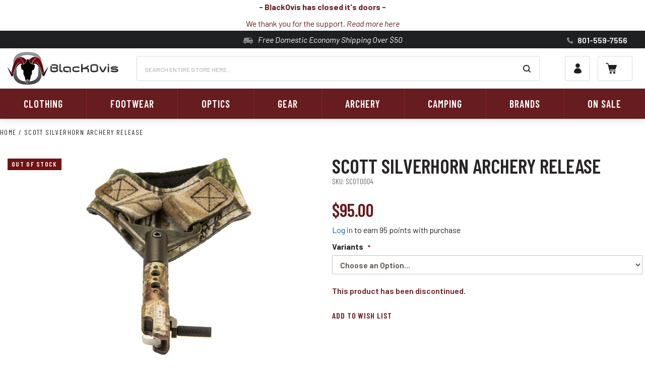

--- FILE ---
content_type: text/html; charset=UTF-8
request_url: https://www.blackovis.com/scott-silverhorn-archery-release
body_size: 41384
content:
<!doctype html>
<html lang="en">
    <head prefix="og: http://ogp.me/ns# fb: http://ogp.me/ns/fb# product: http://ogp.me/ns/product#">
        <script>
    var LOCALE = 'en\u002DUS';
    var BASE_URL = 'https\u003A\u002F\u002Fwww.blackovis.com\u002F';
    var require = {
        'baseUrl': 'https\u003A\u002F\u002Fwww.blackovis.com\u002Fstatic\u002Fversion1760113357\u002Ffrontend\u002FRmg\u002Fblackovis\u002Fen_US'
    };</script>        <meta charset="utf-8"/>
<meta name="title" content="Scott Silverhorn Archery Release"/>
<meta name="description" content="Scott Archery Releases The #1 name in the release game! With FAST and FREE shipping, BlackOvis.com is your source for solid hunting gear from the best brands."/>
<meta name="robots" content="INDEX,FOLLOW"/>
<meta name="viewport" content="width=device-width, initial-scale=1"/>
<meta name="format-detection" content="telephone=no"/>
<title>Scott Silverhorn Archery Release</title>
<link  rel="stylesheet" type="text/css"  media="all" href="https://www.blackovis.com/static/version1760113357/_cache/merged/e434aa2c4cda2d22ed496ecfa46f8991.min.css" />
<link  rel="stylesheet" type="text/css"  media="screen and (min-width: 768px)" href="https://www.blackovis.com/static/version1760113357/frontend/Rmg/blackovis/en_US/css/styles-l.min.css" />
<link  rel="stylesheet" type="text/css"  media="print" href="https://www.blackovis.com/static/version1760113357/frontend/Rmg/blackovis/en_US/css/print.min.css" />
<script  type="text/javascript"  src="https://www.blackovis.com/static/version1760113357/_cache/merged/3353a5c01f26f924940e9b96654cb9c5.min.js"></script>
<link  type="text/css" rel="stylesheet" href="https://fonts.googleapis.com/css?family=Barlow+Condensed:400,600|Barlow:400,400i,600,600i,700" />
<link  rel="icon" type="image/x-icon" href="https://www.blackovis.com/media/favicon/websites/1/index.ico" />
<link  rel="shortcut icon" type="image/x-icon" href="https://www.blackovis.com/media/favicon/websites/1/index.ico" />
<link  rel="canonical" href="https://www.blackovis.com/scott-silverhorn-archery-release" />
<style>
.menu-block-wrap {
    padding: 20px !important;
}
.menu-block-wrap a {
    padding: 0 !important;
}
#yotpo-summary-container {
    position: absolute;
    top: 80px;
    height: 90%;
}
</style>



<!-- Attentive -->
<script async type="text/javascript" src="https://pziqf.blackovis.com/providers/atLabel/load" onError="var fallbackScript = document.createElement('script'); fallbackScript.src='https://cdn.attn.tv/blackovis/dtag.js'; document.head.appendChild(fallbackScript);"></script>

<!-- begin olark code
<script type="text/javascript" async> ;(function(o,l,a,r,k,y){if(o.olark)return; r="script";y=l.createElement(r);r=l.getElementsByTagName(r)[0]; y.async=1;y.src="//"+a;r.parentNode.insertBefore(y,r); y=o.olark=function(){k.s.push(arguments);k.t.push(+new Date)}; y.extend=function(i,j){y("extend",i,j)}; y.identify=function(i){y("identify",k.i=i)}; y.configure=function(i,j){y("configure",i,j);k.c[i]=j}; k=y._={s:[],t:[+new Date],c:{},l:a}; })(window,document,"static.olark.com/jsclient/loader.js");
olark.identify('7742-107-10-5387');</script>
  end olark code -->

<script>(function(w,d,t,r,u){var f,n,i;w[u]=w[u]||[],f=function(){var o={ti:"5858871"};o.q=w[u],w[u]=new UET(o),w[u].push("pageLoad")},n=d.createElement(t),n.src=r,n.async=1,n.onload=n.onreadystatechange=function(){var s=this.readyState;s&&s!=="loaded"&&s!=="complete"||(f(),n.onload=n.onreadystatechange=null)},i=d.getElementsByTagName(t)[0],i.parentNode.insertBefore(n,i)})(window,document,"script","//bat.bing.com/bat.js","uetq");</script>

<!-- Facebook Pixel Code -->
<script>
!function(f,b,e,v,n,t,s)
{if(f.fbq)return;n=f.fbq=function(){n.callMethod?
n.callMethod.apply(n,arguments):n.queue.push(arguments)};
if(!f._fbq)f._fbq=n;n.push=n;n.loaded=!0;n.version='2.0';
n.queue=[];t=b.createElement(e);t.async=!0;
t.src=v;s=b.getElementsByTagName(e)[0];
s.parentNode.insertBefore(t,s)}(window, document,'script',
'https://connect.facebook.net/en_US/fbevents.js');
fbq('init', '295827260894173');
fbq('track', 'PageView');
</script>
<noscript><img height="1" width="1" style="display:none"
src="https://www.facebook.com/tr?id=295827260894173&ev=PageView&noscript=1"
/></noscript>
<!-- End Facebook Pixel Code -->

<meta name="facebook-domain-verification" content="fjfcaapn7rnuu2u1vdjyko350wpkkw" />

<!--yu227vVHqFuziKZnvKWQb7M53R7szBKs-->                <script>
        window.getWpGA4Cookie = function(name) {
            match = document.cookie.match(new RegExp(name + '=([^;]+)'));
            if (match) return decodeURIComponent(match[1].replace(/\+/g, ' ')) ;
        };

        window.dataLayer = window.dataLayer || [];
                var dl4Objects = [{"pageName":"Scott Silverhorn Archery Release","pageType":"product","ecommerce":{"currency":"USD","value":95,"items":[{"item_name":"Scott Silverhorn Archery Release","affiliation":"BlackOvis Website - BlackOvis Website Store - BlackOvis Store View","item_id":"SCOT0004","price":95,"item_brand":"Scott","item_list_name":"","item_list_id":"","item_stock_status":"Out of stock","item_sale_product":"No","item_reviews_count":"0","item_reviews_score":"0"}]},"event":"view_item"},{"ecommerce":{"items":[{"item_name":"Spot Hogg Boss Hogg Archery Sight","affiliation":"BlackOvis Website - BlackOvis Website Store - BlackOvis Store View","item_id":"SPOT0001","price":300,"item_brand":"Spot Hogg","category":"","item_list_name":"Related Products From Scott Silverhorn Archery Release","item_list_id":"related_products","index":1},{"item_name":"Scott Shark Archery Release","affiliation":"BlackOvis Website - BlackOvis Website Store - BlackOvis Store View","item_id":"SCOT0002","price":64.99,"item_brand":"Scott","category":"","item_list_name":"Related Products From Scott Silverhorn Archery Release","item_list_id":"related_products","index":2},{"item_name":"Scott Sabertooth Archery Release","affiliation":"BlackOvis Website - BlackOvis Website Store - BlackOvis Store View","item_id":"SCOT0001","price":80,"item_brand":"Scott","category":"","item_list_name":"Related Products From Scott Silverhorn Archery Release","item_list_id":"related_products","index":3},{"item_name":"Scott Samurai Archery Release","affiliation":"BlackOvis Website - BlackOvis Website Store - BlackOvis Store View","item_id":"SCOT0003","price":60,"item_brand":"Scott","category":"","item_list_name":"Related Products From Scott Silverhorn Archery Release","item_list_id":"related_products","index":4}],"item_list_id":"related_products","item_list_name":"Related Products From Scott Silverhorn Archery Release"},"event":"view_item_list"}];
        for (var i in dl4Objects) {
            window.dataLayer.push({ecommerce: null});
            window.dataLayer.push(dl4Objects[i]);
        }
                var wpGA4Cookies = ['wp_ga4_user_id','wp_ga4_customerGroup'];
        wpGA4Cookies.map(function(cookieName) {
            var cookieValue = window.getWpGA4Cookie(cookieName);
            if (cookieValue) {
                var dl4Object = {};
                dl4Object[cookieName.replace('wp_ga4_', '')] = cookieValue;
                window.dataLayer.push(dl4Object);
            }
        });
    </script>

    <!-- Google Tag Manager --><script>(function(w,d,s,l,i){w[l]=w[l]||[];w[l].push({'gtm.start':new Date().getTime(),event:'gtm.js'});var f=d.getElementsByTagName(s)[0],j=d.createElement(s),dl=l!='dataLayer'?'&l='+l:'';j.async=true;j.src='https://www.googletagmanager.com/gtm.js?id='+i+dl;f.parentNode.insertBefore(j,f);})(window,document,'script','dataLayer','GTM-57L9VK');</script><!-- End Google Tag Manager -->    <script type="text/x-magento-init">
        {
            "*": {
                "Magento_PageCache/js/form-key-provider": {
                    "isPaginationCacheEnabled":
                        0                }
            }
        }
    </script>

<script>require(['magentoStorefrontEvents'], function (magentoStorefrontEvents) {
    if(!magentoStorefrontEvents) return;

    window.magentoStorefrontEvents = magentoStorefrontEvents;
    magentoStorefrontEvents.context.setStorefrontInstance(
        {"storeUrl":"https:\/\/www.blackovis.com\/","websiteId":1,"websiteCode":"base","storeId":1,"storeCode":"main_website_store","storeViewId":1,"storeViewCode":"default","websiteName":"BlackOvis Website","storeName":"BlackOvis Website Store","storeViewName":"BlackOvis Store View","baseCurrencyCode":"USD","storeViewCurrencyCode":"USD","catalogExtensionVersion":"103.3.19","environmentId":"178f8d1b-98d3-4f14-88f8-d4c4525e462a","environment":"Production","storefrontTemplate":"Luma"}
    );
    magentoStorefrontEvents.context.setMagentoExtension({
        magentoExtensionVersion: "7.6.2",
    });
    magentoStorefrontEvents.context.setDataServicesExtension({
        version: "7.6.2",
    });
    magentoStorefrontEvents.context.setPage({
        pageType: "Default"
    });
    magentoStorefrontEvents.context.setContext("pageExtended", {
        action: "page-view"
    });
    
});</script><script type="text/x-magento-init">
    {
        "*": {
            "dataServicesBase": {
                "isCookieRestrictionModeEnabled": 0,
                "isEnabled": 1            },
            "magentoStorefrontEventCollector": {}
        }
    }
</script>
<link rel="stylesheet" type="text/css" media="all" href="https://maxcdn.bootstrapcdn.com/font-awesome/latest/css/font-awesome.min.css">

<meta property="og:type" content="product" />
<meta property="og:title"
      content="Scott&#x20;Silverhorn&#x20;Archery&#x20;Release" />
<meta property="og:image"
      content="https://www.blackovis.com/media/catalog/product/cache/369beebbd92e54bdf31d0e41d1ded1bf/s/i/silverhorn-camo.jpg" />
<meta property="og:description"
      content="" />
<meta property="og:url" content="https://www.blackovis.com/scott-silverhorn-archery-release" />
    <meta property="product:price:amount" content="95"/>
    <meta property="product:price:currency"
      content="USD"/>
    <!-- nextopia ajax initializer -->
    <script type="text/javascript">
        //Nxt version : 2.6
        //Unfortunate our 1.5.1 js depends on this method, due to it's global nature, it cannot be inside require.
        function getCookie(cname) {
            var name = cname + "=";
            var ca = document.cookie.split(';');
            for (var i = 0; i < ca.length; i++) {
                var c = ca[i];
                while (c.charAt(0) == ' ') {
                    c = c.substring(1);
                }
                if (c.indexOf(name) == 0) {
                    return c.substring(name.length, c.length);
                }
            }
            return "";
        }

        //Nextopia initialization before code load.  This has to be global due to the nature of our code.
        if (typeof nxtOptions !== 'object') {
            var nxtOptions = {};
        }
        if (!nxtOptions.customOptions) {
            nxtOptions.customOptions = {};
        }

        nxtOptions.customOptions.formKey = 'es7ff7LW8p7fW56E';
        //following is group code, not id, this is to maintain previous name for backwards compatibility.
        nxtOptions.customOptions.groupId = 'NOT LOGGED IN';
            
        require.config({
            paths: {
                nextopiaSearch: "https://cdn.nextopia.net/nxt-app/ffe7d255c51b8ea240e3a9f1a7b4a9ab"
            }
        });
        require(['jquery', 'nextopiaSearch'], function (jqnxt) {
            jqnxt("#search_mini_form").prop("action", "https://www.blackovis.com/nsearch/");
            //Type custom code here
            var target = jqNxt(".column.main")[0];
            var config = {
                attributes: true,
                childList: true,
                characterData: true
            };
            
            try {
                // Create an observer instance
                var observer = new MutationObserver(function (mutations) {
                    require(["jquery", "catalogAddToCart", "nextopiaSearch",
                        "accordion", "collapsible", "Magento_Ui/js/modal/confirm", 
                        "Magento_Ui/js/modal/modal", "Magento_Ui/js/modal/alert",
                        "Magento_Ui/js/modal/prompt"], function (jqnxt) {
                        jqnxt('[data-role="tocart-form"]').catalogAddToCart();
                        jqnxt('[name="form_key"]').val(getCookie('form_key'));

                        if (nxtOptions.mageOptions !== undefined) {
                            var mageOptions = nxtOptions.mageOptions;

                            for (var i = 0; i < mageOptions.length; i++) {
                                // Example : jqnxt('#selectorId').accordion({ "openedState": "active","collapsible": true, active": false, "multipleCollapsible": false} );
                                if (mageOptions[i]["type"] !== undefined & mageOptions[i]["type"] === "ACCORDION") {
                                    jqnxt(mageOptions[i]["selector"]).accordion(mageOptions[i]["params"]);
                                }
                                if (mageOptions[i]["type"] !== undefined & mageOptions[i]["type"] === "ALERT") {
                                    jqnxt(mageOptions[i]["selector"]).alert(mageOptions[i]["params"]);
                                }
                                if (mageOptions[i]["type"] !== undefined & mageOptions[i]["type"] === "COLLAPSIBLE") {
                                    jqnxt(mageOptions[i]["selector"]).collapsible(mageOptions[i]["params"]);
                                }
                                if (mageOptions[i]["type"] !== undefined & mageOptions[i]["type"] === "CONFIRM") {
                                    jqnxt(mageOptions[i]["selector"]).confirm(mageOptions[i]["params"]);
                                }
                                if (mageOptions[i]["type"] !== undefined & mageOptions[i]["type"] === "MODAL") {
                                    jqnxt(mageOptions[i]["selector"]).modal(mageOptions[i]["params"]);
                                }
                                if (mageOptions[i]["type"] !== undefined & mageOptions[i]["type"] === "PROMPT") {
                                    jqnxt(mageOptions[i]["selector"]).prompt(mageOptions[i]["params"]);
                                }
                            }
                        }
                    });
                });

                target && observer.observe(target, config);
            } catch (e) {
            }
        });
    </script>
    <!-- nextopia ajax  initializer end -->
<div id="authenticationPopup" data-bind="scope:'authenticationPopup', style: {display: 'none'}">
        <script>window.authenticationPopup = {"autocomplete":"off","customerRegisterUrl":"https:\/\/www.blackovis.com\/customer\/account\/create\/","customerForgotPasswordUrl":"https:\/\/www.blackovis.com\/customer\/account\/forgotpassword\/","baseUrl":"https:\/\/www.blackovis.com\/","customerLoginUrl":"https:\/\/www.blackovis.com\/customer\/ajax\/login\/"}</script>    <!-- ko template: getTemplate() --><!-- /ko -->
        <script type="text/x-magento-init">
        {
            "#authenticationPopup": {
                "Magento_Ui/js/core/app": {"components":{"authenticationPopup":{"component":"Magento_Customer\/js\/view\/authentication-popup","children":{"messages":{"component":"Magento_Ui\/js\/view\/messages","displayArea":"messages"},"captcha":{"component":"Magento_Captcha\/js\/view\/checkout\/loginCaptcha","displayArea":"additional-login-form-fields","formId":"user_login","configSource":"checkout"}}}}}            },
            "*": {
                "Magento_Ui/js/block-loader": "https\u003A\u002F\u002Fwww.blackovis.com\u002Fstatic\u002Fversion1760113357\u002Ffrontend\u002FRmg\u002Fblackovis\u002Fen_US\u002Fimages\u002Floader\u002D1.gif"
                            }
        }
    </script>
</div>
<script type="text/x-magento-init">
    {
        "*": {
            "Magento_Customer/js/section-config": {
                "sections": {"stores\/store\/switch":["*"],"stores\/store\/switchrequest":["*"],"directory\/currency\/switch":["*"],"*":["messages","apptrian_metapixelapi_matching_section","cart"],"customer\/account\/logout":["*","recently_viewed_product","recently_compared_product","persistent","signifyd-fingerprint"],"customer\/account\/loginpost":["*"],"customer\/account\/createpost":["*"],"customer\/account\/editpost":["*"],"customer\/ajax\/login":["checkout-data","cart","captcha","signifyd-fingerprint"],"catalog\/product_compare\/add":["compare-products","wp_ga4"],"catalog\/product_compare\/remove":["compare-products"],"catalog\/product_compare\/clear":["compare-products"],"sales\/guest\/reorder":["cart"],"sales\/order\/reorder":["cart"],"checkout\/cart\/add":["cart","directory-data","signifyd-fingerprint","wp_ga4"],"checkout\/cart\/delete":["cart","wp_ga4"],"checkout\/cart\/updatepost":["cart","wp_ga4"],"checkout\/cart\/updateitemoptions":["cart","wp_ga4"],"checkout\/cart\/couponpost":["cart"],"checkout\/cart\/estimatepost":["cart"],"checkout\/cart\/estimateupdatepost":["cart"],"checkout\/onepage\/saveorder":["cart","checkout-data","last-ordered-items"],"checkout\/sidebar\/removeitem":["cart","wp_ga4"],"checkout\/sidebar\/updateitemqty":["cart","wp_ga4"],"rest\/*\/v1\/carts\/*\/payment-information":["cart","last-ordered-items","captcha","instant-purchase","wp_ga4"],"rest\/*\/v1\/guest-carts\/*\/payment-information":["cart","captcha","wp_ga4"],"rest\/*\/v1\/guest-carts\/*\/selected-payment-method":["cart","checkout-data"],"rest\/*\/v1\/carts\/*\/selected-payment-method":["cart","checkout-data","instant-purchase"],"wishlist\/index\/add":["wishlist","wp_ga4"],"wishlist\/index\/remove":["wishlist"],"wishlist\/index\/updateitemoptions":["wishlist"],"wishlist\/index\/update":["wishlist"],"wishlist\/index\/cart":["wishlist","cart","wp_ga4"],"wishlist\/index\/fromcart":["wishlist","cart"],"wishlist\/index\/allcart":["wishlist","cart","wp_ga4"],"wishlist\/shared\/allcart":["wishlist","cart"],"wishlist\/shared\/cart":["cart"],"giftregistry\/index\/cart":["cart"],"giftregistry\/view\/addtocart":["cart"],"customer_order\/cart\/updatefaileditemoptions":["cart"],"checkout\/cart\/updatefaileditemoptions":["cart"],"customer_order\/cart\/advancedadd":["cart"],"checkout\/cart\/advancedadd":["cart"],"checkout\/cart\/removeallfailed":["cart"],"checkout\/cart\/removefailed":["cart"],"customer_order\/cart\/addfaileditems":["cart"],"checkout\/cart\/addfaileditems":["cart"],"customer_order\/sku\/uploadfile":["cart"],"multishipping\/checkout\/overviewpost":["cart"],"customer\/address\/*":["instant-purchase"],"customer\/account\/*":["instant-purchase"],"vault\/cards\/deleteaction":["instant-purchase"],"wishlist\/index\/copyitem":["wishlist"],"wishlist\/index\/copyitems":["wishlist"],"wishlist\/index\/deletewishlist":["wishlist","multiplewishlist"],"wishlist\/index\/createwishlist":["multiplewishlist"],"wishlist\/index\/editwishlist":["multiplewishlist"],"wishlist\/index\/moveitem":["wishlist"],"wishlist\/index\/moveitems":["wishlist"],"wishlist\/search\/addtocart":["cart","wishlist"],"paypal\/express\/placeorder":["cart","checkout-data"],"paypal\/payflowexpress\/placeorder":["cart","checkout-data"],"paypal\/express\/onauthorization":["cart","checkout-data"],"persistent\/index\/unsetcookie":["persistent"],"review\/product\/post":["review"],"reclaim\/checkout\/reload":["cart"],"braintree\/paypal\/placeorder":["cart","checkout-data"],"braintree\/googlepay\/placeorder":["cart","checkout-data"],"checkout\/cart\/addgroup":["signifyd-fingerprint"],"checkout\/cart\/index":["signifyd-fingerprint"],"customer\/account\/login-post":["signifyd-fingerprint"],"customer\/account\/create-post":["signifyd-fingerprint"],"checkout\/onepage\/success":["signifyd-fingerprint"],"checkout\/onepage\/save-order":["signifyd-fingerprint"],"amasty_cart\/cart\/add":["signifyd-fingerprint"],"checkout\/cart\/configure":["wp_ga4"],"rest\/*\/v1\/guest-carts\/*\/shipping-information":["wp_ga4"],"rest\/*\/v1\/carts\/*\/shipping-information":["wp_ga4"]},
                "clientSideSections": ["checkout-data","cart-data"],
                "baseUrls": ["https:\/\/www.blackovis.com\/"],
                "sectionNames": ["messages","customer","compare-products","last-ordered-items","cart","directory-data","captcha","wishlist","instant-purchase","loggedAsCustomer","multiplewishlist","persistent","review","apptrian_metapixelapi_matching_section","signifyd-fingerprint","wp_ga4","recently_viewed_product","recently_compared_product","product_data_storage","paypal-billing-agreement"]            }
        }
    }
</script>
<script type="text/x-magento-init">
    {
        "*": {
            "Magento_Customer/js/customer-data": {
                "sectionLoadUrl": "https\u003A\u002F\u002Fwww.blackovis.com\u002Fcustomer\u002Fsection\u002Fload\u002F",
                "expirableSectionLifetime": 60,
                "expirableSectionNames": ["cart","persistent"],
                "cookieLifeTime": "86400",
                "updateSessionUrl": "https\u003A\u002F\u002Fwww.blackovis.com\u002Fcustomer\u002Faccount\u002FupdateSession\u002F"
            }
        }
    }
</script>
<script type="text/x-magento-init">
    {
        "*": {
            "Magento_Customer/js/invalidation-processor": {
                "invalidationRules": {
                    "website-rule": {
                        "Magento_Customer/js/invalidation-rules/website-rule": {
                            "scopeConfig": {
                                "websiteId": "1"
                            }
                        }
                    }
                }
            }
        }
    }
</script>
<script type="text/x-magento-init">
{
    "*": {
        "Magento_Banner/js/model/banner":
            {"sectionLoadUrl":"https:\/\/www.blackovis.com\/banner\/ajax\/load\/","cacheTtl":30000}        }
}
</script>
    </head>
    <body data-container="body"
          data-mage-init='{"loaderAjax": {}, "loader": { "icon": "https://www.blackovis.com/static/version1760113357/frontend/Rmg/blackovis/en_US/images/loader-2.gif"}}'
        class="pl-thm-rmg pl-thm-rmg-blackovis page-product-configurable catalog-product-view product-scott-silverhorn-archery-release page-layout-1column" id="html-body" itemtype="http://schema.org/Product" itemscope="itemscope">
        <!-- Google Tag Manager (noscript) --><noscript><iframe src="https://www.googletagmanager.com/ns.html?id=GTM-57L9VK"height="0" width="0" style="display:none;visibility:hidden"></iframe></noscript><!-- End Google Tag Manager (noscript) -->
<script type="text/x-magento-init">
    {
        "*": {
            "Magento_PageBuilder/js/widget-initializer": {
                "config": {"[data-content-type=\"slider\"][data-appearance=\"default\"]":{"Rmg_PageBuilder\/js\/content-type\/slider\/appearance\/default\/widget":false},"[data-content-type=\"map\"]":{"Magento_PageBuilder\/js\/content-type\/map\/appearance\/default\/widget":false},"[data-content-type=\"row\"]":{"Magento_PageBuilder\/js\/content-type\/row\/appearance\/default\/widget":false},"[data-content-type=\"tabs\"]":{"Magento_PageBuilder\/js\/content-type\/tabs\/appearance\/default\/widget":false},"[data-content-type=\"slide\"]":{"Magento_PageBuilder\/js\/content-type\/slide\/appearance\/default\/widget":{"buttonSelector":".pagebuilder-slide-button","showOverlay":"hover","dataRole":"slide"}},"[data-content-type=\"banner\"]":{"Magento_PageBuilder\/js\/content-type\/banner\/appearance\/default\/widget":{"buttonSelector":".pagebuilder-banner-button","showOverlay":"hover","dataRole":"banner"}},"[data-content-type=\"buttons\"]":{"Magento_PageBuilder\/js\/content-type\/buttons\/appearance\/inline\/widget":false},"[data-content-type=\"products\"][data-appearance=\"slider\"]":{"Rmg_PageBuilder\/js\/content-type\/products\/appearance\/slider\/widget":false}},
                "breakpoints": {"desktop":{"label":"Desktop","stage":true,"default":true,"class":"desktop-switcher","icon":"Magento_PageBuilder::css\/images\/switcher\/switcher-desktop.svg","conditions":{"min-width":"1024px"},"options":{"products":{"default":{"slidesToShow":"5"}}}},"tablet":{"conditions":{"max-width":"1024px","min-width":"768px"},"options":{"products":{"default":{"slidesToShow":"4"},"continuous":{"slidesToShow":"3"}}}},"mobile":{"label":"Mobile","stage":true,"class":"mobile-switcher","icon":"Magento_PageBuilder::css\/images\/switcher\/switcher-mobile.svg","media":"only screen and (max-width: 768px)","conditions":{"max-width":"768px","min-width":"640px"},"options":{"products":{"default":{"slidesToShow":"3"}}}},"mobile-small":{"conditions":{"max-width":"640px"},"options":{"products":{"default":{"slidesToShow":"2"},"continuous":{"slidesToShow":"1"}}}}}            }
        }
    }
</script>

<div class="cookie-status-message" id="cookie-status">
    The store will not work correctly in the case when cookies are disabled.</div>
<script type="text&#x2F;javascript">document.querySelector("#cookie-status").style.display = "none";</script>
<script type="text/x-magento-init">
    {
        "*": {
            "cookieStatus": {}
        }
    }
</script>

<script type="text/x-magento-init">
    {
        "*": {
            "mage/cookies": {
                "expires": null,
                "path": "\u002F",
                "domain": ".www.blackovis.com",
                "secure": true,
                "lifetime": "86400"
            }
        }
    }
</script>
    <noscript>
        <div class="message global noscript">
            <div class="content">
                <p>
                    <strong>JavaScript seems to be disabled in your browser.</strong>
                    <span>
                        For the best experience on our site, be sure to turn on Javascript in your browser.                    </span>
                </p>
            </div>
        </div>
    </noscript>
<script>    require.config({
        map: {
            '*': {
                wysiwygAdapter: 'mage/adminhtml/wysiwyg/tiny_mce/tinymce5Adapter'
            }
        }
    });</script>
<script>
    window.cookiesConfig = window.cookiesConfig || {};
    window.cookiesConfig.secure = true;
</script><script>
    require.config({
        paths: {
            googleMaps: 'https\u003A\u002F\u002Fmaps.googleapis.com\u002Fmaps\u002Fapi\u002Fjs\u003Fv\u003D3\u0026key\u003D'
        },
        config: {
            'Magento_PageBuilder/js/utils/map': {
                style: ''
            },
            'Magento_PageBuilder/js/content-type/map/preview': {
                apiKey: '',
                apiKeyErrorMessage: 'You\u0020must\u0020provide\u0020a\u0020valid\u0020\u003Ca\u0020href\u003D\u0027https\u003A\u002F\u002Fwww.blackovis.com\u002Fadminhtml\u002Fsystem_config\u002Fedit\u002Fsection\u002Fcms\u002F\u0023cms_pagebuilder\u0027\u0020target\u003D\u0027_blank\u0027\u003EGoogle\u0020Maps\u0020API\u0020key\u003C\u002Fa\u003E\u0020to\u0020use\u0020a\u0020map.'
            },
            'Magento_PageBuilder/js/form/element/map': {
                apiKey: '',
                apiKeyErrorMessage: 'You\u0020must\u0020provide\u0020a\u0020valid\u0020\u003Ca\u0020href\u003D\u0027https\u003A\u002F\u002Fwww.blackovis.com\u002Fadminhtml\u002Fsystem_config\u002Fedit\u002Fsection\u002Fcms\u002F\u0023cms_pagebuilder\u0027\u0020target\u003D\u0027_blank\u0027\u003EGoogle\u0020Maps\u0020API\u0020key\u003C\u002Fa\u003E\u0020to\u0020use\u0020a\u0020map.'
            },
        }
    });
</script>

<script>
    require.config({
        shim: {
            'Magento_PageBuilder/js/utils/map': {
                deps: ['googleMaps']
            }
        }
    });
</script>
<div class="widget block block-static-block">
    <style>#html-body [data-pb-style=YE8E3W5]{justify-content:flex-start;display:flex;flex-direction:column;background-position:left top;background-size:cover;background-repeat:no-repeat;background-attachment:scroll;margin:0 0 -22px;padding:3px 0}#html-body [data-pb-style=KARXMXW]{padding-top:0;padding-bottom:0}#html-body [data-pb-style=JSQG8Q0]{display:none;padding-top:0;padding-bottom:0}</style><div data-content-type="row" data-appearance="full-width" data-enable-parallax="0" data-parallax-speed="0.5" data-background-images="{}" data-background-type="image" data-video-loop="true" data-video-play-only-visible="true" data-video-lazy-load="true" data-video-fallback-src="" data-element="main" data-pb-style="YE8E3W5"><div class="row-full-width-inner" data-element="inner"><div data-content-type="text" data-appearance="default" data-element="main" data-pb-style="KARXMXW"><p style="text-align: center;"><span style="font-size: 16px;"><strong><span style="color: #671c1f;">- BlackOvis has closed it's doors -</span></strong></span></p>
<p style="text-align: center;"><span style="color: #671c1f;">We thank you for the support. </span><em><a tabindex="0" title="BlackOvis Closed" href="https://www.blackovis.com/sos"><span style="color: #671c1f;">Read more here</span></a></em></p></div><div data-content-type="text" data-appearance="default" data-element="main" data-pb-style="JSQG8Q0"><p style="text-align: center;"><span style="color: #671c1f;"><strong>GET IT FOR CHRISTMAS!</strong>&nbsp;<a style="color: #671c1f;" tabindex="0" href="https://www.blackovis.com/shipping-timeline" target="_blank" rel="noopener"><em>see how →</em></a></span></p></div></div></div></div>
<div class="page-wrapper">

<script>
    require(['magentoStorefrontEvents'], function (magentoStorefrontEvents) {
        magentoStorefrontEvents?.context?.setContext("recsContext", {
            alternateEnvironmentId: ""
        });
    });
</script>

<script type="text/x-magento-init">
        {
            "*": {
                "Magento_ProductRecommendationsLayout/js/recsFetcher": {}
            }
        }
</script>
<header class="page-header">        <script type="application/javascript" async
            src=https://static.klaviyo.com/onsite/js/X8cRuE/klaviyo.js ></script>

    <script type="text/x-magento-init">
        {
            "*": {
                "KlaviyoCustomerData": {}
            }
        }
    </script>
<div class="header__wrap"><div class="panel wrapper"><div class="panel header"><a class="action skip contentarea"
   href="#contentarea">
    <span>
        Skip to Content    </span>
</a>
<div class="above__header"><div class="global__message">
    <span class="bus">Free Domestic Economy Shipping Over $50</span>
</div>
<div class="top__right"><div class="phone__wrap">
    <a href='tel:801-559-7556' class="phone_number">
    <span>
        801-559-7556
    </span>
    </a>
</div></div></div></div></div><div class="header content"><a
    class="logo"
    href="https://www.blackovis.com/"
    title="BlackOvis&#x20;logo"
    aria-label="store logo">
    <img src="https://www.blackovis.com/static/version1760113357/frontend/Rmg/blackovis/en_US/images/logo.svg"
         alt="BlackOvis&#x20;logo"
            width="170"            height="66"    />
</a>
<div class="right_links_wrap"><a class="action showsearch" href="javascript:void(0)"><span>Search</span></a>
<div class="block block-search header__search" data-role="dropdownDialog">
    <div class="block block-content">
        <form class="form minisearch" id="search_mini_form" action="https://www.blackovis.com/catalogsearch/result/" method="get">
            <div class="field search">
                <label class="label" for="search" data-role="minisearch-label">
                    <span>Search</span>
                </label>
                <div class="control">
                    <input id="search"
                           type="text"
                           name="q"
                           value=""
                           placeholder="Search&#x20;entire&#x20;store&#x20;here..."
                           class="input-text"
                           maxlength="128"
                           role="combobox"
                           aria-haspopup="false"
                           title="Search&#x20;entire&#x20;store&#x20;here..."
                           aria-autocomplete="both"
                           autocomplete="off"
                           aria-expanded="false"/>
                                        <button type="submit" title="Search" class="action search">
                        <span>Search</span>
                    </button>
                </div>
            </div>
        </form>
    </div>
</div>

<script type="text/x-magento-init">
    {
        "*": {
            "headerSearch": {}
        }
    }
</script>
<div class="top_links__wrap"><a class="action showaccount" href="https://www.blackovis.com/customer/account/login/"><span>My Account</span></a>
<div class="block-toplinks"
     data-role="dropdownDialog"
     data-mage-init='{"dropdownDialog":{
        "appendTo":".top_links__wrap",
        "triggerTarget":".showaccount",
        "timeout": "2000",
        "closeOnMouseLeave": false,
        "closeOnEscape": true,
        "triggerClass":"active",
        "parentClass":"acc_links_active",
        "bodyClass": "_has_acc-dropdown",
        "buttons":[]}}'>
    <ul class="header links"><li><a href="https://www.blackovis.com/sales/guest/form/" id="idwkrafn6n" >Order Lookup</a></li><li class="link authorization-link" data-label="or">
    <a href="https://www.blackovis.com/customer/account/login/referer/aHR0cHM6Ly93d3cuYmxhY2tvdmlzLmNvbS9zY290dC1zaWx2ZXJob3JuLWFyY2hlcnktcmVsZWFzZQ%2C%2C/"        >Sign In</a>
</li>
    
<script type="text/x-magento-init">
    {
        "*": {
            "stickyHeader": {}
        }
    }
</script><li><a href="https://www.blackovis.com/customer/account/create/" id="idWqTQopO8" >Register</a></li></ul></div>
</div>
<div data-block="minicart" class="minicart-wrapper">
    <a class="action showcart" href="https://www.blackovis.com/checkout/cart/"
       data-bind="scope: 'minicart_content'">
        <span class="text">My Cart</span>
        <span class="counter qty empty"
              data-bind="css: { empty: !!getCartParam('summary_count') == false && !isLoading() }, blockLoader: isLoading">
            <span class="counter-number"><!-- ko text: getCartParam('summary_count') --><!-- /ko --></span>
            <span class="counter-label">
            <!-- ko if: getCartParam('summary_count') -->
                <!-- ko text: getCartParam('summary_count') --><!-- /ko -->
                <!-- ko i18n: 'items' --><!-- /ko -->
            <!-- /ko -->
            </span>
        </span>
        <span class="cart__subtotal">
            <span data-bind="html: getCartParam('subtotal')"></span>
        </span>
    </a>
            <div class="block block-minicart"
             data-role="dropdownDialog"
             data-mage-init='{"dropdownDialog":{
                "appendTo":"[data-block=minicart]",
                "triggerTarget":".showcart",
                "timeout": "2000",
                "closeOnMouseLeave": false,
                "closeOnEscape": true,
                "triggerClass":"active",
                "parentClass":"active",
                "bodyClass": "_has_cart-popup",
                "buttons":[]}}'>
            <div id="minicart-content-wrapper" data-bind="scope: 'minicart_content'">
                <!-- ko template: getTemplate() --><!-- /ko -->
            </div>
                    </div>
        <script>
        window.checkout = {"shoppingCartUrl":"https:\/\/www.blackovis.com\/checkout\/cart\/","checkoutUrl":"https:\/\/www.blackovis.com\/checkout\/","updateItemQtyUrl":"https:\/\/www.blackovis.com\/checkout\/sidebar\/updateItemQty\/","removeItemUrl":"https:\/\/www.blackovis.com\/checkout\/sidebar\/removeItem\/","imageTemplate":"Magento_Catalog\/product\/image_with_borders","baseUrl":"https:\/\/www.blackovis.com\/","minicartMaxItemsVisible":5,"websiteId":"1","maxItemsToDisplay":10,"storeId":"1","storeGroupId":"1","customerLoginUrl":"https:\/\/www.blackovis.com\/customer\/account\/login\/referer\/aHR0cHM6Ly93d3cuYmxhY2tvdmlzLmNvbS9zY290dC1zaWx2ZXJob3JuLWFyY2hlcnktcmVsZWFzZQ%2C%2C\/","isRedirectRequired":false,"autocomplete":"off","cartMessage":"Free Domestic Economy Shipping Over $50","captcha":{"user_login":{"isCaseSensitive":false,"imageHeight":50,"imageSrc":"","refreshUrl":"https:\/\/www.blackovis.com\/captcha\/refresh\/","isRequired":false,"timestamp":1768616495}}};
    </script>
    <script type="text/x-magento-init">
    {
        "[data-block='minicart']": {
            "Magento_Ui/js/core/app": {"components":{"minicart_content":{"children":{"subtotal.container":{"children":{"subtotal":{"children":{"subtotal.totals":{"config":{"display_cart_subtotal_incl_tax":0,"display_cart_subtotal_excl_tax":1,"template":"Magento_Tax\/checkout\/minicart\/subtotal\/totals"},"component":"Magento_Tax\/js\/view\/checkout\/minicart\/subtotal\/totals","children":{"subtotal.totals.msrp":{"component":"Magento_Msrp\/js\/view\/checkout\/minicart\/subtotal\/totals","config":{"displayArea":"minicart-subtotal-hidden","template":"Magento_Msrp\/checkout\/minicart\/subtotal\/totals"}}}}},"component":"uiComponent","config":{"template":"Magento_Checkout\/minicart\/subtotal"}}},"component":"uiComponent","config":{"displayArea":"subtotalContainer"}},"item.renderer":{"component":"Magento_Checkout\/js\/view\/cart-item-renderer","config":{"displayArea":"defaultRenderer","template":"Magento_Checkout\/minicart\/item\/default"},"children":{"item.image":{"component":"Magento_Catalog\/js\/view\/image","config":{"template":"Magento_Catalog\/product\/image","displayArea":"itemImage"}},"checkout.cart.item.price.sidebar":{"component":"uiComponent","config":{"template":"Magento_Checkout\/minicart\/item\/price","displayArea":"priceSidebar"}}}},"extra_info":{"component":"uiComponent","config":{"displayArea":"extraInfo"}},"promotion":{"component":"uiComponent","config":{"displayArea":"promotion"}}},"config":{"itemRenderer":{"default":"defaultRenderer","simple":"defaultRenderer","virtual":"defaultRenderer"},"template":"Magento_Checkout\/minicart\/content"},"component":"Magento_Checkout\/js\/view\/minicart"}},"types":[]}        },
        "*": {
            "Magento_Ui/js/block-loader": "https\u003A\u002F\u002Fwww.blackovis.com\u002Fstatic\u002Fversion1760113357\u002Ffrontend\u002FRmg\u002Fblackovis\u002Fen_US\u002Fimages\u002Floader\u002D1.gif"
        },
        "*": {
            "showCartEvent": {}
        }
    }
    </script>
</div>
<span data-action="toggle-nav" class="action nav-toggle"><span>Toggle Nav</span></span>
</div>    <div class="sections nav-sections">
        <div class="quick__links">
            <a href="https://www.blackovis.com/customer/account/" class="acc__link"><span>My Account</span></a>
            <a href="https://www.blackovis.com/checkout/cart/" class="cart__link"><span>My Cart</span></a>
        </div>
                <div class="section-items nav-sections-items">
                                            <div class="section-item-content nav-sections-item-content" id="store.menu" data-role="content">
<nav class="navigation" data-action="navigation">
    <ul data-mage-init='{"menu":{"responsive":true, "expanded":false, "position":{"my":"left top","at":"left bottom"}}}'>
        <li  class="level0 nav-1 category-item first level-top parent"><a href="https://www.blackovis.com/clothing"  class="level-top" ><span>CLOTHING</span></a><div class="ui-menu level0 submenu"><div class="cnt__wrap ui-menu-item"><ul><li  class="level1 nav-1-1 category-item first parent"><a href="https://www.blackovis.com/clothing/mens" ><span>Men&#039;s Clothing</span></a><div class="ui-menu level1 sub-categories"><div class="sub_cat__wrap"><ul><li class="column"><ul><li  class="level2 nav-1-1-1 category-item first"><a href="https://www.blackovis.com/clothing/mens/base-layers" ><span>Base &amp; Mid Layers</span></a></li><li  class="level2 nav-1-1-2 category-item"><a href="https://www.blackovis.com/clothing/mens/merino-wool" ><span>Merino Wool</span></a></li><li  class="level2 nav-1-1-3 category-item"><a href="https://www.blackovis.com/clothing/mens/jackets" ><span>Jackets &amp; Hoodies</span></a></li><li  class="level2 nav-1-1-4 category-item"><a href="https://www.blackovis.com/clothing/mens/vests" ><span>Vests</span></a></li><li  class="level2 nav-1-1-5 category-item"><a href="https://www.blackovis.com/clothing/mens/rainwear" ><span>Rainwear</span></a></li><li  class="level2 nav-1-1-6 category-item"><a href="https://www.blackovis.com/clothing/mens/insulation" ><span>Insulation</span></a></li></ul></li><li class="column"><ul><li  class="level2 nav-1-1-7 category-item"><a href="https://www.blackovis.com/clothing/mens/pants" ><span>Pants</span></a></li><li  class="level2 nav-1-1-8 category-item"><a href="https://www.blackovis.com/clothing/mens/shorts" ><span>Shorts</span></a></li><li  class="level2 nav-1-1-9 category-item"><a href="https://www.blackovis.com/clothing/mens/blaze-orange-category" ><span>Blaze Orange</span></a></li><li  class="level2 nav-1-1-10 category-item"><a href="https://www.blackovis.com/clothing/mens/shirts" ><span>Logo Wear</span></a></li><li  class="level2 nav-1-1-11 category-item"><a href="https://www.blackovis.com/clothing/mens/everyday-wear" ><span>Everyday Wear</span></a></li><li  class="level2 nav-1-1-12 category-item"><a href="https://www.blackovis.com/clothing/mens/underwear" ><span>Underwear</span></a></li></ul></li><li class="column"><ul><li  class="level2 nav-1-1-13 category-item"><a href="https://www.blackovis.com/clothing/mens/waders" ><span>Waders</span></a></li><li  class="level2 nav-1-1-14 category-item"><a href="https://www.blackovis.com/clothing/mens/headwear" ><span>Headwear</span></a></li><li  class="level2 nav-1-1-15 category-item"><a href="https://www.blackovis.com/clothing/mens/gloves" ><span>Gloves</span></a></li><li  class="level2 nav-1-1-16 category-item last"><a href="https://www.blackovis.com/clothing/mens/accessories" ><span>Accessories</span></a></li></ul></li></ul></div></div></li><li  class="level1 nav-1-2 category-item parent"><a href="https://www.blackovis.com/clothing/womens" ><span>Women&#039;s Clothing</span></a><div class="ui-menu level1 sub-categories"><div class="sub_cat__wrap"><ul><li  class="level2 nav-1-2-1 category-item first"><a href="https://www.blackovis.com/clothing/womens/base-layers" ><span>Base Layers</span></a></li><li  class="level2 nav-1-2-2 category-item"><a href="https://www.blackovis.com/clothing/womens/hats" ><span>Headwear</span></a></li><li  class="level2 nav-1-2-3 category-item"><a href="https://www.blackovis.com/clothing/womens/jackets" ><span>Jackets</span></a></li><li  class="level2 nav-1-2-4 category-item"><a href="https://www.blackovis.com/clothing/womens/pants" ><span>Pants</span></a></li><li  class="level2 nav-1-2-5 category-item"><a href="https://www.blackovis.com/clothing/womens/vests" ><span>Vests</span></a></li><li  class="level2 nav-1-2-6 category-item last"><a href="https://www.blackovis.com/clothing/womens/accessories" ><span>Accessories</span></a></li></ul></div></div></li><li  class="level1 nav-1-3 category-item last parent"><a href="https://www.blackovis.com/clothing/kids" ><span>Kids&#039; Clothing</span></a><div class="ui-menu level1 sub-categories"><div class="sub_cat__wrap"><ul><li  class="level2 nav-1-3-1 category-item first"><a href="https://www.blackovis.com/clothing/kids/jackets" ><span>Jackets</span></a></li><li  class="level2 nav-1-3-2 category-item last"><a href="https://www.blackovis.com/clothing/kids/pants" ><span>Pants</span></a></li></ul></div></div></li></ul><div class="menu-block-wrap" id="mega_menu_clothing"><style>#html-body [data-pb-style=H54XH6U]{justify-content:flex-start;display:flex;flex-direction:column;background-position:left top;background-size:cover;background-repeat:no-repeat;background-attachment:scroll;margin-bottom:0;padding-bottom:0}#html-body [data-pb-style=E1K34UJ]{text-align:center;border-style:none}#html-body [data-pb-style=RG2HHVW],#html-body [data-pb-style=TA937FM]{max-width:100%;height:auto}#html-body [data-pb-style=MUXQ9V2],#html-body [data-pb-style=U97J6OI],#html-body [data-pb-style=VJ2RYBW]{background-position:left top;background-size:cover;background-repeat:no-repeat;background-attachment:scroll}#html-body [data-pb-style=U97J6OI],#html-body [data-pb-style=VJ2RYBW]{justify-content:flex-start;display:flex;flex-direction:column}#html-body [data-pb-style=MUXQ9V2]{align-self:stretch}#html-body [data-pb-style=BFI2HUJ]{display:flex;width:100%}#html-body [data-pb-style=A5QTURW]{justify-content:flex-start;display:flex;flex-direction:column;background-position:left top;background-size:cover;background-repeat:no-repeat;background-attachment:scroll;width:100%;align-self:stretch}#html-body [data-pb-style=GCRWYN9]{text-align:center;margin:0;padding:0;border-style:none}#html-body [data-pb-style=S0JV3S0],#html-body [data-pb-style=TC3W7AE]{max-width:100%;height:auto}#html-body [data-pb-style=C8Q5J9V]{text-align:center;display:none;border-style:none}#html-body [data-pb-style=BRS1HYQ],#html-body [data-pb-style=MN0JUJ1]{max-width:100%;height:auto}#html-body [data-pb-style=Q9V1PFT]{background-position:left top;background-size:cover;background-repeat:no-repeat;background-attachment:scroll;display:none;align-self:stretch}#html-body [data-pb-style=UXIBYNK]{display:flex;width:100%}#html-body [data-pb-style=X13G5MO]{justify-content:flex-start;display:flex;flex-direction:column;background-position:left top;background-size:cover;background-repeat:no-repeat;background-attachment:scroll;width:50%;align-self:stretch}#html-body [data-pb-style=MN341YU]{text-align:center;display:none;margin:0;padding:0;border-style:none}#html-body [data-pb-style=ITCWMKW],#html-body [data-pb-style=QJ7FJQA]{max-width:100%;height:auto}#html-body [data-pb-style=RAQOJG4]{justify-content:flex-start;display:flex;flex-direction:column;background-position:left top;background-size:cover;background-repeat:no-repeat;background-attachment:scroll;width:50%;align-self:stretch}#html-body [data-pb-style=YJJBCLN]{text-align:center;display:none;border-style:none}#html-body [data-pb-style=DYSAWYC],#html-body [data-pb-style=IVTJWRY]{max-width:100%;height:auto}#html-body [data-pb-style=BBNTM6J]{display:none}#html-body [data-pb-style=BPCGI29],#html-body [data-pb-style=ML6DINA]{background-position:left top;background-size:cover;background-repeat:no-repeat;background-attachment:scroll}#html-body [data-pb-style=ML6DINA]{justify-content:flex-start;display:flex;flex-direction:column}#html-body [data-pb-style=BPCGI29]{display:none;align-self:stretch}#html-body [data-pb-style=ITDSP8C]{display:flex;width:100%}#html-body [data-pb-style=NDI37JX]{justify-content:flex-start;display:flex;flex-direction:column;background-position:left top;background-size:cover;background-repeat:no-repeat;background-attachment:scroll;width:50%;align-self:stretch}#html-body [data-pb-style=TTIBOUG]{text-align:center;border-style:none}#html-body [data-pb-style=L1PCYWC],#html-body [data-pb-style=YA4TXHM]{max-width:100%;height:auto}#html-body [data-pb-style=CK4TI4O]{justify-content:flex-start;display:flex;flex-direction:column;background-position:left top;background-size:cover;background-repeat:no-repeat;background-attachment:scroll;width:50%;align-self:stretch}#html-body [data-pb-style=FOEMD1V]{text-align:center;border-style:none}#html-body [data-pb-style=HBPQE84],#html-body [data-pb-style=WU48C94]{max-width:100%;height:auto}#html-body [data-pb-style=VHECHRP]{background-position:left top;background-size:cover;background-repeat:no-repeat;background-attachment:scroll;align-self:stretch}#html-body [data-pb-style=WPIWOE8]{display:flex;width:100%}#html-body [data-pb-style=TMLL7I8]{justify-content:flex-start;display:flex;flex-direction:column;background-position:left top;background-size:cover;background-repeat:no-repeat;background-attachment:scroll;width:50%;align-self:stretch}#html-body [data-pb-style=WSCVCWB]{text-align:center;display:none;border-style:none}#html-body [data-pb-style=C9O820B],#html-body [data-pb-style=GDMSREY]{max-width:100%;height:auto}#html-body [data-pb-style=RNR53C6]{justify-content:flex-start;display:flex;flex-direction:column;background-position:left top;background-size:cover;background-repeat:no-repeat;background-attachment:scroll;width:50%;align-self:stretch}#html-body [data-pb-style=M51X24F]{text-align:center;display:none;border-style:none}#html-body [data-pb-style=CY53EUB],#html-body [data-pb-style=LLILHFP]{max-width:100%;height:auto}@media only screen and (max-width: 768px) { #html-body [data-pb-style=C8Q5J9V],#html-body [data-pb-style=E1K34UJ],#html-body [data-pb-style=FOEMD1V],#html-body [data-pb-style=GCRWYN9],#html-body [data-pb-style=M51X24F],#html-body [data-pb-style=MN341YU],#html-body [data-pb-style=TTIBOUG],#html-body [data-pb-style=WSCVCWB],#html-body [data-pb-style=YJJBCLN]{border-style:none} }</style><div data-content-type="html" data-appearance="default" data-element="main" data-decoded="true"><style>
  #mega_menu_clothing {
    max-width: 250px;
  }
</style></div><div data-content-type="row" data-appearance="contained" data-element="main"><div data-enable-parallax="0" data-parallax-speed="0.5" data-background-images="{}" data-background-type="image" data-video-loop="true" data-video-play-only-visible="true" data-video-lazy-load="true" data-video-fallback-src="" data-element="inner" data-pb-style="H54XH6U"><figure data-content-type="image" data-appearance="full-width" data-element="main" data-pb-style="E1K34UJ"><a href="https://www.blackovis.com/brands/blackovis" target="" data-link-type="default" title="Shop BlackOvis Gear" data-element="link"><img class="pagebuilder-mobile-hidden" src="https://www.blackovis.com/media/wysiwyg/clothing-mega.jpg" alt="Shop BlackOvis Gear" title="Shop BlackOvis Gear" data-element="desktop_image" data-pb-style="TA937FM"><img class="pagebuilder-mobile-only" src="https://www.blackovis.com/media/wysiwyg/clothing-mega.jpg" alt="Shop BlackOvis Gear" title="Shop BlackOvis Gear" data-element="mobile_image" data-pb-style="RG2HHVW"></a></figure></div></div><div data-content-type="row" data-appearance="contained" data-element="main"><div data-enable-parallax="0" data-parallax-speed="0.5" data-background-images="{}" data-background-type="image" data-video-loop="true" data-video-play-only-visible="true" data-video-lazy-load="true" data-video-fallback-src="" data-element="inner" data-pb-style="VJ2RYBW"><div data-content-type="text" data-appearance="default" data-element="main"><p style="text-align: center;"><span style="font-size: 12px;"><strong>FEATURING TOP BRANDS LIKE:</strong></span></p></div></div></div><div data-content-type="row" data-appearance="contained" data-element="main"><div data-enable-parallax="0" data-parallax-speed="0.5" data-background-images="{}" data-background-type="image" data-video-loop="true" data-video-play-only-visible="true" data-video-lazy-load="true" data-video-fallback-src="" data-element="inner" data-pb-style="U97J6OI"><div class="pagebuilder-column-group" data-background-images="{}" data-content-type="column-group" data-appearance="default" data-grid-size="12" data-element="main" data-pb-style="MUXQ9V2"><div class="pagebuilder-column-line" data-content-type="column-line" data-element="main" data-pb-style="BFI2HUJ"><div class="pagebuilder-column" data-content-type="column" data-appearance="full-height" data-background-images="{}" data-element="main" data-pb-style="A5QTURW"><figure data-content-type="image" data-appearance="full-width" data-element="main" data-pb-style="GCRWYN9"><a href="https://www.blackovis.com/brands/blackovis" target="_blank" data-link-type="category" title="BlackOvis" data-element="link"><img class="pagebuilder-mobile-hidden" src="https://www.blackovis.com/media/wysiwyg/Blackovis-cms-logo-use.png" alt="" title="BlackOvis" data-element="desktop_image" data-pb-style="S0JV3S0"><img class="pagebuilder-mobile-only" src="https://www.blackovis.com/media/wysiwyg/Blackovis-cms-logo-use.png" alt="" title="BlackOvis" data-element="mobile_image" data-pb-style="TC3W7AE"></a></figure></div></div></div><figure data-content-type="image" data-appearance="full-width" data-element="main" data-pb-style="C8Q5J9V"><a href="https://www.blackovis.com/brands/sitka-gear" target="" data-link-type="category" title="Sitka" data-element="link"><img class="pagebuilder-mobile-hidden" src="https://www.blackovis.com/media/wysiwyg/sitka-cms-logo.png" alt="" title="Sitka" data-element="desktop_image" data-pb-style="MN0JUJ1"><img class="pagebuilder-mobile-only" src="https://www.blackovis.com/media/wysiwyg/sitka-cms-logo.png" alt="" title="Sitka" data-element="mobile_image" data-pb-style="BRS1HYQ"></a></figure><div class="pagebuilder-column-group" data-background-images="{}" data-content-type="column-group" data-appearance="default" data-grid-size="12" data-element="main" data-pb-style="Q9V1PFT"><div class="pagebuilder-column-line" data-content-type="column-line" data-element="main" data-pb-style="UXIBYNK"><div class="pagebuilder-column" data-content-type="column" data-appearance="full-height" data-background-images="{}" data-element="main" data-pb-style="X13G5MO"><figure data-content-type="image" data-appearance="full-width" data-element="main" data-pb-style="MN341YU"><a href="https://www.blackovis.com/brands/blackovis" target="" data-link-type="category" title="BlackOvis" data-element="link"><img class="pagebuilder-mobile-hidden" src="https://www.blackovis.com/media/wysiwyg/Blackovis-cms-logo.png" alt="" title="BlackOvis" data-element="desktop_image" data-pb-style="ITCWMKW"><img class="pagebuilder-mobile-only" src="https://www.blackovis.com/media/wysiwyg/Blackovis-cms-logo.png" alt="" title="BlackOvis" data-element="mobile_image" data-pb-style="QJ7FJQA"></a></figure></div><div class="pagebuilder-column" data-content-type="column" data-appearance="full-height" data-background-images="{}" data-element="main" data-pb-style="RAQOJG4"><figure data-content-type="image" data-appearance="full-width" data-element="main" data-pb-style="YJJBCLN"><a href="https://www.blackovis.com/brands/sitka-gear" target="" data-link-type="category" title="Sitka" data-element="link"><img class="pagebuilder-mobile-hidden" src="https://www.blackovis.com/media/wysiwyg/Camofire-Black_1.png" alt="" title="Sitka" data-element="desktop_image" data-pb-style="IVTJWRY"><img class="pagebuilder-mobile-only" src="https://www.blackovis.com/media/wysiwyg/Camofire-Black_1.png" alt="" title="Sitka" data-element="mobile_image" data-pb-style="DYSAWYC"></a></figure></div></div></div></div></div><div data-content-type="row" data-appearance="contained" data-element="main" data-pb-style="BBNTM6J"><div data-enable-parallax="0" data-parallax-speed="0.5" data-background-images="{}" data-background-type="image" data-video-loop="true" data-video-play-only-visible="true" data-video-lazy-load="true" data-video-fallback-src="" data-element="inner" data-pb-style="ML6DINA"><div class="pagebuilder-column-group" data-background-images="{}" data-content-type="column-group" data-appearance="default" data-grid-size="12" data-element="main" data-pb-style="BPCGI29"><div class="pagebuilder-column-line" data-content-type="column-line" data-element="main" data-pb-style="ITDSP8C"><div class="pagebuilder-column" data-content-type="column" data-appearance="full-height" data-background-images="{}" data-element="main" data-pb-style="NDI37JX"><figure data-content-type="image" data-appearance="full-width" data-element="main" data-pb-style="TTIBOUG"><a href="https://www.blackovis.com/brands/kings-camo" target="" data-link-type="category" title="King's Camo" data-element="link"><img class="pagebuilder-mobile-hidden" src="https://www.blackovis.com/media/wysiwyg/kings-cms-logo.png" alt="" title="King's Camo" data-element="desktop_image" data-pb-style="L1PCYWC"><img class="pagebuilder-mobile-only" src="https://www.blackovis.com/media/wysiwyg/kings-cms-logo.png" alt="" title="King's Camo" data-element="mobile_image" data-pb-style="YA4TXHM"></a></figure></div><div class="pagebuilder-column" data-content-type="column" data-appearance="full-height" data-background-images="{}" data-element="main" data-pb-style="CK4TI4O"><figure data-content-type="image" data-appearance="full-width" data-element="main" data-pb-style="FOEMD1V"><a href="https://www.blackovis.com/brands/kryptek" target="" data-link-type="category" title="Kryptek" data-element="link"><img class="pagebuilder-mobile-hidden" src="https://www.blackovis.com/media/wysiwyg/kryptek-cms-logo.png" alt="" title="Kryptek" data-element="desktop_image" data-pb-style="HBPQE84"><img class="pagebuilder-mobile-only" src="https://www.blackovis.com/media/wysiwyg/kryptek-cms-logo.png" alt="" title="Kryptek" data-element="mobile_image" data-pb-style="WU48C94"></a></figure></div></div></div><div class="pagebuilder-column-group" data-background-images="{}" data-content-type="column-group" data-appearance="default" data-grid-size="12" data-element="main" data-pb-style="VHECHRP"><div class="pagebuilder-column-line" data-content-type="column-line" data-element="main" data-pb-style="WPIWOE8"><div class="pagebuilder-column" data-content-type="column" data-appearance="full-height" data-background-images="{}" data-element="main" data-pb-style="TMLL7I8"><figure data-content-type="image" data-appearance="full-width" data-element="main" data-pb-style="WSCVCWB"><a href="https://www.blackovis.com/brands/kings-camo" target="" data-link-type="category" title="King's Camo" data-element="link"><img class="pagebuilder-mobile-hidden" src="https://www.blackovis.com/media/wysiwyg/kings-cms-logo.png" alt="" title="King's Camo" data-element="desktop_image" data-pb-style="GDMSREY"><img class="pagebuilder-mobile-only" src="https://www.blackovis.com/media/wysiwyg/kings-cms-logo.png" alt="" title="King's Camo" data-element="mobile_image" data-pb-style="C9O820B"></a></figure></div><div class="pagebuilder-column" data-content-type="column" data-appearance="full-height" data-background-images="{}" data-element="main" data-pb-style="RNR53C6"><figure data-content-type="image" data-appearance="full-width" data-element="main" data-pb-style="M51X24F"><a href="https://www.blackovis.com/brands/kryptek" target="" data-link-type="category" title="Kryptek" data-element="link"><img class="pagebuilder-mobile-hidden" src="https://www.blackovis.com/media/wysiwyg/finalrise.png" alt="" title="Kryptek" data-element="desktop_image" data-pb-style="LLILHFP"><img class="pagebuilder-mobile-only" src="https://www.blackovis.com/media/wysiwyg/finalrise.png" alt="" title="Kryptek" data-element="mobile_image" data-pb-style="CY53EUB"></a></figure></div></div></div></div></div></div></div></div></li><li  class="level0 nav-2 category-item level-top parent"><a href="https://www.blackovis.com/footwear"  class="level-top" ><span>FOOTWEAR</span></a><div class="ui-menu level0 submenu"><div class="cnt__wrap ui-menu-item"><ul><li  class="level1 nav-2-1 category-item first parent"><a href="https://www.blackovis.com/footwear/boots" ><span>Boots</span></a><div class="ui-menu level1 sub-categories"><div class="sub_cat__wrap"><ul><li  class="level2 nav-2-1-1 category-item first"><a href="https://www.blackovis.com/footwear/boots/insulated" ><span>Insulated</span></a></li><li  class="level2 nav-2-1-2 category-item last"><a href="https://www.blackovis.com/footwear/boots/uninsulated" ><span>Uninsulated</span></a></li></ul></div></div></li><li  class="level1 nav-2-2 category-item"><a href="https://www.blackovis.com/footwear/hiking-shoes" ><span>Hiking Shoes</span></a></li><li  class="level1 nav-2-3 category-item"><a href="https://www.blackovis.com/footwear/hunting-gaiters" ><span>Gaiters</span></a></li><li  class="level1 nav-2-4 category-item parent"><a href="https://www.blackovis.com/footwear/socks" ><span>Socks</span></a><div class="ui-menu level1 sub-categories"><div class="sub_cat__wrap"><ul><li  class="level2 nav-2-4-1 category-item first"><a href="https://www.blackovis.com/footwear/socks/light-cushion-socks" ><span>Light Cushion Socks</span></a></li><li  class="level2 nav-2-4-2 category-item"><a href="https://www.blackovis.com/footwear/socks/mid-cushion-socks" ><span>Mid Cushion Socks</span></a></li><li  class="level2 nav-2-4-3 category-item last"><a href="https://www.blackovis.com/footwear/socks/full-cushion-socks" ><span>Full Cushion Socks</span></a></li></ul></div></div></li><li  class="level1 nav-2-5 category-item"><a href="https://www.blackovis.com/footwear/insoles" ><span>Insoles</span></a></li><li  class="level1 nav-2-6 category-item"><a href="https://www.blackovis.com/footwear/accessories" ><span>Accessories</span></a></li><li  class="level1 nav-2-7 category-item last"><a href="https://www.blackovis.com/footwear/snowshoes" ><span>Snowshoes</span></a></li></ul><div class="menu-block-wrap" id="mega_menu_footwear"><style>#html-body [data-pb-style=T19FL64]{justify-content:flex-start;display:flex;flex-direction:column;background-position:left top;background-size:cover;background-repeat:no-repeat;background-attachment:scroll}#html-body [data-pb-style=EDGU1UF]{text-align:center;border-style:none}#html-body [data-pb-style=FU5EEBR],#html-body [data-pb-style=WD7RHGN]{max-width:100%;height:auto}#html-body [data-pb-style=H1ALB5F]{text-align:center;display:none;margin:0;padding:0;border-style:none}#html-body [data-pb-style=GKJJLOX],#html-body [data-pb-style=QGQ9582]{max-width:100%;height:auto}#html-body [data-pb-style=WGCJ4TW]{text-align:center;display:none;border-style:none}#html-body [data-pb-style=FJOSI7P],#html-body [data-pb-style=H5WON0D]{max-width:100%;height:auto}#html-body [data-pb-style=AFJU8JP],#html-body [data-pb-style=ETNNVML],#html-body [data-pb-style=FLNU5NI]{background-position:left top;background-size:cover;background-repeat:no-repeat;background-attachment:scroll}#html-body [data-pb-style=AFJU8JP],#html-body [data-pb-style=ETNNVML]{justify-content:flex-start;display:flex;flex-direction:column}#html-body [data-pb-style=FLNU5NI]{align-self:stretch}#html-body [data-pb-style=S62UE78]{display:flex;width:100%}#html-body [data-pb-style=Q8FU0S4]{justify-content:flex-start;display:flex;flex-direction:column;background-position:left top;background-size:cover;background-repeat:no-repeat;background-attachment:scroll;width:100%;align-self:stretch}#html-body [data-pb-style=NPLFVQT]{text-align:center;border-style:none}#html-body [data-pb-style=KQ3DOBO],#html-body [data-pb-style=VX0UK6N]{max-width:100%;height:auto}#html-body [data-pb-style=YPH3LNX]{display:flex;width:100%}#html-body [data-pb-style=E35GEHJ]{justify-content:flex-start;display:flex;flex-direction:column;background-position:left top;background-size:cover;background-repeat:no-repeat;background-attachment:scroll;width:100%;align-self:stretch}#html-body [data-pb-style=QH4ADQM]{text-align:center;display:none;border-style:none}#html-body [data-pb-style=TQ758MW],#html-body [data-pb-style=XI1VBXP]{max-width:100%;height:auto}#html-body [data-pb-style=ICFHFLI]{display:none}#html-body [data-pb-style=Q0RH337],#html-body [data-pb-style=R04G5O4]{background-position:left top;background-size:cover;background-repeat:no-repeat;background-attachment:scroll}#html-body [data-pb-style=R04G5O4]{justify-content:flex-start;display:flex;flex-direction:column}#html-body [data-pb-style=Q0RH337]{align-self:stretch}#html-body [data-pb-style=ORKSCUL]{display:flex;width:100%}#html-body [data-pb-style=Q5YKIUL]{justify-content:flex-start;display:flex;flex-direction:column;background-position:left top;background-size:cover;background-repeat:no-repeat;background-attachment:scroll;width:50%;align-self:stretch}#html-body [data-pb-style=OP3ILC3]{text-align:center;display:none;border-style:none}#html-body [data-pb-style=BUT690S],#html-body [data-pb-style=VATFDJT]{max-width:100%;height:auto}#html-body [data-pb-style=QQGLLHF]{justify-content:flex-start;display:flex;flex-direction:column;background-position:left top;background-size:cover;background-repeat:no-repeat;background-attachment:scroll;width:50%;align-self:stretch}#html-body [data-pb-style=GMSR1LG]{text-align:center;display:none;border-style:none}#html-body [data-pb-style=P9RGF0D],#html-body [data-pb-style=QQO0IB5]{max-width:100%;height:auto}@media only screen and (max-width: 768px) { #html-body [data-pb-style=EDGU1UF],#html-body [data-pb-style=GMSR1LG],#html-body [data-pb-style=H1ALB5F],#html-body [data-pb-style=NPLFVQT],#html-body [data-pb-style=OP3ILC3],#html-body [data-pb-style=QH4ADQM],#html-body [data-pb-style=WGCJ4TW]{border-style:none} }</style><div data-content-type="html" data-appearance="default" data-element="main" data-decoded="true"><style>
  #mega_menu_footwear {
    max-width: 250px;
  }
</style></div><div data-content-type="row" data-appearance="contained" data-element="main"><div data-enable-parallax="0" data-parallax-speed="0.5" data-background-images="{}" data-background-type="image" data-video-loop="true" data-video-play-only-visible="true" data-video-lazy-load="true" data-video-fallback-src="" data-element="inner" data-pb-style="T19FL64"><figure data-content-type="image" data-appearance="full-width" data-element="main" data-pb-style="EDGU1UF"><a href="https://www.blackovis.com/brands/crispi-boots" target="" data-link-type="default" title="Shop Crispi Boots" data-element="link"><img class="pagebuilder-mobile-hidden" src="https://www.blackovis.com/media/wysiwyg/FOOTWEAR-MEGA-2.jpg" alt="Shop Crispi Boots" title="Shop Crispi Boots" data-element="desktop_image" data-pb-style="WD7RHGN"><img class="pagebuilder-mobile-only" src="https://www.blackovis.com/media/wysiwyg/FOOTWEAR-MEGA-2.jpg" alt="Shop Crispi Boots" title="Shop Crispi Boots" data-element="mobile_image" data-pb-style="FU5EEBR"></a></figure><figure data-content-type="image" data-appearance="full-width" data-element="main" data-pb-style="H1ALB5F"><a href="https://www.blackovis.com/footwear" target="_blank" data-link-type="category" title="" data-element="link"><img class="pagebuilder-mobile-hidden" src="https://www.blackovis.com/media/wysiwyg/footwear-cms-block.jpg" alt="Footwear" title="" data-element="desktop_image" data-pb-style="GKJJLOX"><img class="pagebuilder-mobile-only" src="https://www.blackovis.com/media/wysiwyg/footwear-cms-block.jpg" alt="Footwear" title="" data-element="mobile_image" data-pb-style="QGQ9582"></a></figure><figure data-content-type="image" data-appearance="full-width" data-element="main" data-pb-style="WGCJ4TW"><a href="https://www.blackovis.com/community/gear-reviews/picking-the-right-hunting-boot/" target="_blank" data-link-type="default" title="Crispi Hunting Boot Guide" data-element="link"><img class="pagebuilder-mobile-hidden" src="https://www.blackovis.com/media/wysiwyg/6-18-24-BO-MenuBlock-Footwear-Blog-500x374_1.jpg" alt="Crispi Hunting Boot Guide" title="Crispi Hunting Boot Guide" data-element="desktop_image" data-pb-style="H5WON0D"><img class="pagebuilder-mobile-only" src="https://www.blackovis.com/media/wysiwyg/6-18-24-BO-MenuBlock-Footwear-Blog-500x374_1.jpg" alt="Crispi Hunting Boot Guide" title="Crispi Hunting Boot Guide" data-element="mobile_image" data-pb-style="FJOSI7P"></a></figure></div></div><div data-content-type="row" data-appearance="contained" data-element="main"><div data-enable-parallax="0" data-parallax-speed="0.5" data-background-images="{}" data-background-type="image" data-video-loop="true" data-video-play-only-visible="true" data-video-lazy-load="true" data-video-fallback-src="" data-element="inner" data-pb-style="AFJU8JP"><div data-content-type="text" data-appearance="default" data-element="main"><p style="text-align: center;"><span style="font-size: 12px;"><strong>FEATURING TOP BRANDS LIKE:</strong></span></p></div></div></div><div data-content-type="row" data-appearance="contained" data-element="main"><div data-enable-parallax="0" data-parallax-speed="0.5" data-background-images="{}" data-background-type="image" data-video-loop="true" data-video-play-only-visible="true" data-video-lazy-load="true" data-video-fallback-src="" data-element="inner" data-pb-style="ETNNVML"><div class="pagebuilder-column-group" data-background-images="{}" data-content-type="column-group" data-appearance="default" data-grid-size="12" data-element="main" data-pb-style="FLNU5NI"><div class="pagebuilder-column-line" data-content-type="column-line" data-element="main" data-pb-style="S62UE78"><div class="pagebuilder-column" data-content-type="column" data-appearance="full-height" data-background-images="{}" data-element="main" data-pb-style="Q8FU0S4"><figure data-content-type="image" data-appearance="full-width" data-element="main" data-pb-style="NPLFVQT"><a href="https://www.blackovis.com/brands/crispi-boots" target="_blank" data-link-type="default" title="" data-element="link"><img class="pagebuilder-mobile-hidden" src="https://www.blackovis.com/media/wysiwyg/crispi_brand-CMS-footwear.png" alt="CRISPI Boots" title="" data-element="desktop_image" data-pb-style="VX0UK6N"><img class="pagebuilder-mobile-only" src="https://www.blackovis.com/media/wysiwyg/crispi_brand-CMS-footwear.png" alt="CRISPI Boots" title="" data-element="mobile_image" data-pb-style="KQ3DOBO"></a></figure></div></div><div class="pagebuilder-column-line" data-content-type="column-line" data-element="main" data-pb-style="YPH3LNX"><div class="pagebuilder-column" data-content-type="column" data-appearance="full-height" data-background-images="{}" data-element="main" data-pb-style="E35GEHJ"><figure data-content-type="image" data-appearance="full-width" data-element="main" data-pb-style="QH4ADQM"><a href="https://www.blackovis.com/brands/lacrosse" target="" data-link-type="default" title="" data-element="link"><img class="pagebuilder-mobile-hidden" src="https://www.blackovis.com/media/wysiwyg/lacrosse-logo-CMS-footwear.png" alt="Lacrosse" title="" data-element="desktop_image" data-pb-style="TQ758MW"><img class="pagebuilder-mobile-only" src="https://www.blackovis.com/media/wysiwyg/lacrosse-logo-CMS-footwear.png" alt="Lacrosse" title="" data-element="mobile_image" data-pb-style="XI1VBXP"></a></figure></div></div></div></div></div><div data-content-type="row" data-appearance="contained" data-element="main" data-pb-style="ICFHFLI"><div data-enable-parallax="0" data-parallax-speed="0.5" data-background-images="{}" data-background-type="image" data-video-loop="true" data-video-play-only-visible="true" data-video-lazy-load="true" data-video-fallback-src="" data-element="inner" data-pb-style="R04G5O4"><div class="pagebuilder-column-group" data-background-images="{}" data-content-type="column-group" data-appearance="default" data-grid-size="12" data-element="main" data-pb-style="Q0RH337"><div class="pagebuilder-column-line" data-content-type="column-line" data-element="main" data-pb-style="ORKSCUL"><div class="pagebuilder-column" data-content-type="column" data-appearance="full-height" data-background-images="{}" data-element="main" data-pb-style="Q5YKIUL"><figure data-content-type="image" data-appearance="full-width" data-element="main" data-pb-style="OP3ILC3"><a href="https://www.blackovis.com/brands/kenetrek-boots" target="" data-link-type="default" title="" data-element="link"><img class="pagebuilder-mobile-hidden" src="https://www.blackovis.com/media/wysiwyg/kenetrek-logo-CMS-footwear.png" alt="Kenetrek Boots" title="" data-element="desktop_image" data-pb-style="VATFDJT"><img class="pagebuilder-mobile-only" src="https://www.blackovis.com/media/wysiwyg/kenetrek-logo-CMS-footwear.png" alt="Kenetrek Boots" title="" data-element="mobile_image" data-pb-style="BUT690S"></a></figure></div><div class="pagebuilder-column" data-content-type="column" data-appearance="full-height" data-background-images="{}" data-element="main" data-pb-style="QQGLLHF"><figure data-content-type="image" data-appearance="full-width" data-element="main" data-pb-style="GMSR1LG"><a href="https://www.blackovis.com/brands/darn-tough" target="" data-link-type="default" title="" data-element="link"><img class="pagebuilder-mobile-hidden" src="https://www.blackovis.com/media/wysiwyg/darn-tough-logo-CMS-footwear.png" alt="Darn Tough" title="" data-element="desktop_image" data-pb-style="P9RGF0D"><img class="pagebuilder-mobile-only" src="https://www.blackovis.com/media/wysiwyg/darn-tough-logo-CMS-footwear.png" alt="Darn Tough" title="" data-element="mobile_image" data-pb-style="QQO0IB5"></a></figure></div></div></div></div></div></div></div></div></li><li  class="level0 nav-3 category-item level-top parent"><a href="https://www.blackovis.com/optics"  class="level-top" ><span>OPTICS</span></a><div class="ui-menu level0 submenu"><div class="cnt__wrap ui-menu-item"><ul><li  class="level1 nav-3-1 category-item first"><a href="https://www.blackovis.com/optics/binoculars" ><span>Binoculars</span></a></li><li  class="level1 nav-3-2 category-item"><a href="https://www.blackovis.com/optics/spotting-scopes" ><span>Spotting Scopes</span></a></li><li  class="level1 nav-3-3 category-item"><a href="https://www.blackovis.com/optics/scopes" ><span>Rifle Scopes</span></a></li><li  class="level1 nav-3-4 category-item"><a href="https://www.blackovis.com/optics/digiscoping" ><span>Digiscoping</span></a></li><li  class="level1 nav-3-5 category-item"><a href="https://www.blackovis.com/optics/rangefinders" ><span>Rangefinders</span></a></li><li  class="level1 nav-3-6 category-item"><a href="https://www.blackovis.com/optics/tripods" ><span>Tripods</span></a></li><li  class="level1 nav-3-7 category-item"><a href="https://www.blackovis.com/optics/monoculars" ><span>Monoculars</span></a></li><li  class="level1 nav-3-8 category-item"><a href="https://www.blackovis.com/optics/red-dot-sights" ><span>Red Dot Sights</span></a></li><li  class="level1 nav-3-9 category-item last"><a href="https://www.blackovis.com/optics/accessories" ><span>Accessories</span></a></li></ul><div class="menu-block-wrap" id="mega_menu_optics"><style>#html-body [data-pb-style=JP66CV2]{justify-content:flex-start;display:flex;flex-direction:column;background-position:left top;background-size:auto;background-repeat:no-repeat;background-attachment:scroll}#html-body [data-pb-style=O2INUOJ]{text-align:center;border-style:none}#html-body [data-pb-style=LRYD544],#html-body [data-pb-style=S1LLKWA]{max-width:100%;height:auto}#html-body [data-pb-style=R1EVY3V]{text-align:center;display:none;border-style:none}#html-body [data-pb-style=CCVMPV8],#html-body [data-pb-style=HKVDUPB]{max-width:100%;height:auto}#html-body [data-pb-style=A8IMU8P],#html-body [data-pb-style=GJDUAT2],#html-body [data-pb-style=W092HGO]{background-position:left top;background-size:cover;background-repeat:no-repeat;background-attachment:scroll}#html-body [data-pb-style=GJDUAT2],#html-body [data-pb-style=W092HGO]{justify-content:flex-start;display:flex;flex-direction:column}#html-body [data-pb-style=A8IMU8P]{align-self:stretch}#html-body [data-pb-style=UYUIOB3]{display:flex;width:100%}#html-body [data-pb-style=QA86MY5]{justify-content:flex-start;display:flex;flex-direction:column;background-position:left top;background-size:cover;background-repeat:no-repeat;background-attachment:scroll;width:100%;align-self:stretch}#html-body [data-pb-style=TN1DGE5]{text-align:center;border-style:none}#html-body [data-pb-style=A06JL5C],#html-body [data-pb-style=GFA69QF]{max-width:100%;height:auto}#html-body [data-pb-style=RXL5SSV]{display:flex;width:100%}#html-body [data-pb-style=T496ISB]{justify-content:flex-start;display:flex;flex-direction:column;background-position:left top;background-size:cover;background-repeat:no-repeat;background-attachment:scroll;width:100%;align-self:stretch}#html-body [data-pb-style=CD15VOO]{text-align:center;display:none;border-style:none}#html-body [data-pb-style=B46N0V6],#html-body [data-pb-style=RLHMXEH]{max-width:100%;height:auto}#html-body [data-pb-style=IOO8MKC]{display:none}#html-body [data-pb-style=C7XXXSB],#html-body [data-pb-style=RPVG7V2]{background-position:left top;background-size:cover;background-repeat:no-repeat;background-attachment:scroll}#html-body [data-pb-style=C7XXXSB]{justify-content:flex-start;display:flex;flex-direction:column}#html-body [data-pb-style=RPVG7V2]{align-self:stretch}#html-body [data-pb-style=U5OD94R]{display:flex;width:100%}#html-body [data-pb-style=OVDEELM]{justify-content:flex-start;display:flex;flex-direction:column;background-position:left top;background-size:cover;background-repeat:no-repeat;background-attachment:scroll;width:50%;align-self:stretch}#html-body [data-pb-style=SY9I3T8]{text-align:center;border-style:none}#html-body [data-pb-style=LK7M7US],#html-body [data-pb-style=Q9HBJXD]{max-width:100%;height:auto}#html-body [data-pb-style=ANXXA6Y]{justify-content:flex-start;display:flex;flex-direction:column;background-position:left top;background-size:cover;background-repeat:no-repeat;background-attachment:scroll;width:50%;align-self:stretch}#html-body [data-pb-style=AQDS0IN]{text-align:center;border-style:none}#html-body [data-pb-style=HWDQ7VL],#html-body [data-pb-style=TQSPILQ]{max-width:100%;height:auto}@media only screen and (max-width: 768px) { #html-body [data-pb-style=AQDS0IN],#html-body [data-pb-style=CD15VOO],#html-body [data-pb-style=O2INUOJ],#html-body [data-pb-style=R1EVY3V],#html-body [data-pb-style=SY9I3T8],#html-body [data-pb-style=TN1DGE5]{border-style:none} }</style><div data-content-type="html" data-appearance="default" data-element="main" data-decoded="true"><style>
  #mega_menu_optics {
    width: 250px;
  }
</style></div><div data-content-type="row" data-appearance="contained" data-element="main"><div data-enable-parallax="0" data-parallax-speed="0.5" data-background-images="{}" data-background-type="image" data-video-loop="true" data-video-play-only-visible="true" data-video-lazy-load="true" data-video-fallback-src="" data-element="inner" data-pb-style="JP66CV2"><figure data-content-type="image" data-appearance="full-width" data-element="main" data-pb-style="O2INUOJ"><a href="https://www.blackovis.com/brands/vortex-optics" target="" data-link-type="default" title="Shop Vortex Optics" data-element="link"><img class="pagebuilder-mobile-hidden" src="https://www.blackovis.com/media/wysiwyg/OPTICS-MEGA.jpg" alt="Shop Vortex Optics" title="Shop Vortex Optics" data-element="desktop_image" data-pb-style="S1LLKWA"><img class="pagebuilder-mobile-only" src="https://www.blackovis.com/media/wysiwyg/OPTICS-MEGA.jpg" alt="Shop Vortex Optics" title="Shop Vortex Optics" data-element="mobile_image" data-pb-style="LRYD544"></a></figure><figure data-content-type="image" data-appearance="full-width" data-element="main" data-pb-style="R1EVY3V"><a href="https://www.blackovis.com/community/gear-reviews/western-hunting-optics-guide-picking-the-right-binocular-and-spotting-scope/" target="_blank" data-link-type="default" title="" data-element="link"><img class="pagebuilder-mobile-hidden" src="https://www.blackovis.com/media/wysiwyg/OPTICS-GUIDE-JOSH-KIRCHNER.jpg" alt="Western Hunting Optics Guide" title="" data-element="desktop_image" data-pb-style="HKVDUPB"><img class="pagebuilder-mobile-only" src="https://www.blackovis.com/media/wysiwyg/OPTICS-GUIDE-JOSH-KIRCHNER.jpg" alt="Western Hunting Optics Guide" title="" data-element="mobile_image" data-pb-style="CCVMPV8"></a></figure></div></div><div data-content-type="row" data-appearance="contained" data-element="main"><div data-enable-parallax="0" data-parallax-speed="0.5" data-background-images="{}" data-background-type="image" data-video-loop="true" data-video-play-only-visible="true" data-video-lazy-load="true" data-video-fallback-src="" data-element="inner" data-pb-style="GJDUAT2"><div data-content-type="text" data-appearance="default" data-element="main"><p style="text-align: center;"><span style="font-size: 12px;"><strong>FEATURING TOP BRANDS LIKE:</strong></span></p></div></div></div><div data-content-type="row" data-appearance="contained" data-element="main"><div data-enable-parallax="0" data-parallax-speed="0.5" data-background-images="{}" data-background-type="image" data-video-loop="true" data-video-play-only-visible="true" data-video-lazy-load="true" data-video-fallback-src="" data-element="inner" data-pb-style="W092HGO"><div class="pagebuilder-column-group" data-background-images="{}" data-content-type="column-group" data-appearance="default" data-grid-size="12" data-element="main" data-pb-style="A8IMU8P"><div class="pagebuilder-column-line" data-content-type="column-line" data-element="main" data-pb-style="UYUIOB3"><div class="pagebuilder-column" data-content-type="column" data-appearance="full-height" data-background-images="{}" data-element="main" data-pb-style="QA86MY5"><figure data-content-type="image" data-appearance="full-width" data-element="main" data-pb-style="TN1DGE5"><a href="https://www.blackovis.com/brands/vortex-optics" target="_blank" data-link-type="category" title="Vortex Optics" data-element="link"><img class="pagebuilder-mobile-hidden" src="https://www.blackovis.com/media/wysiwyg/vortex-cms-logo.png" alt="" title="Vortex Optics" data-element="desktop_image" data-pb-style="GFA69QF"><img class="pagebuilder-mobile-only" src="https://www.blackovis.com/media/wysiwyg/vortex-cms-logo.png" alt="" title="Vortex Optics" data-element="mobile_image" data-pb-style="A06JL5C"></a></figure></div></div><div class="pagebuilder-column-line" data-content-type="column-line" data-element="main" data-pb-style="RXL5SSV"><div class="pagebuilder-column" data-content-type="column" data-appearance="full-height" data-background-images="{}" data-element="main" data-pb-style="T496ISB"><figure data-content-type="image" data-appearance="full-width" data-element="main" data-pb-style="CD15VOO"><a href="https://www.blackovis.com/brands/swarovski" target="" data-link-type="category" title="Swarovski Optik" data-element="link"><img class="pagebuilder-mobile-hidden" src="https://www.blackovis.com/media/wysiwyg/swarovski-cms-logo.png" alt="" title="Swarovski Optik" data-element="desktop_image" data-pb-style="B46N0V6"><img class="pagebuilder-mobile-only" src="https://www.blackovis.com/media/wysiwyg/swarovski-cms-logo.png" alt="" title="Swarovski Optik" data-element="mobile_image" data-pb-style="RLHMXEH"></a></figure></div></div></div></div></div><div data-content-type="row" data-appearance="contained" data-element="main" data-pb-style="IOO8MKC"><div data-enable-parallax="0" data-parallax-speed="0.5" data-background-images="{}" data-background-type="image" data-video-loop="true" data-video-play-only-visible="true" data-video-lazy-load="true" data-video-fallback-src="" data-element="inner" data-pb-style="C7XXXSB"><div class="pagebuilder-column-group" data-background-images="{}" data-content-type="column-group" data-appearance="default" data-grid-size="12" data-element="main" data-pb-style="RPVG7V2"><div class="pagebuilder-column-line" data-content-type="column-line" data-element="main" data-pb-style="U5OD94R"><div class="pagebuilder-column" data-content-type="column" data-appearance="full-height" data-background-images="{}" data-element="main" data-pb-style="OVDEELM"><figure data-content-type="image" data-appearance="full-width" data-element="main" data-pb-style="SY9I3T8"><a href="https://www.blackovis.com/brands/leupold" target="" data-link-type="category" title="Leupold" data-element="link"><img class="pagebuilder-mobile-hidden" src="https://www.blackovis.com/media/wysiwyg/leupold-cms-logo.png" alt="" title="Leupold" data-element="desktop_image" data-pb-style="Q9HBJXD"><img class="pagebuilder-mobile-only" src="https://www.blackovis.com/media/wysiwyg/leupold-cms-logo.png" alt="" title="Leupold" data-element="mobile_image" data-pb-style="LK7M7US"></a></figure></div><div class="pagebuilder-column" data-content-type="column" data-appearance="full-height" data-background-images="{}" data-element="main" data-pb-style="ANXXA6Y"><figure data-content-type="image" data-appearance="full-width" data-element="main" data-pb-style="AQDS0IN"><a href="https://www.blackovis.com/brands/leica" target="" data-link-type="category" title="Leica" data-element="link"><img class="pagebuilder-mobile-hidden" src="https://www.blackovis.com/media/wysiwyg/leica-cms-logo.png" alt="" title="Leica" data-element="desktop_image" data-pb-style="TQSPILQ"><img class="pagebuilder-mobile-only" src="https://www.blackovis.com/media/wysiwyg/leica-cms-logo.png" alt="" title="Leica" data-element="mobile_image" data-pb-style="HWDQ7VL"></a></figure></div></div></div></div></div></div></div></div></li><li  class="level0 nav-4 category-item level-top parent"><a href="https://www.blackovis.com/gear"  class="level-top" ><span>GEAR</span></a><div class="ui-menu level0 submenu"><div class="cnt__wrap ui-menu-item"><ul><li  class="level1 nav-4-1 category-item first parent"><a href="https://www.blackovis.com/gear/hunting-gear-lists" ><span>Gear Lists</span></a><div class="ui-menu level1 sub-categories"><div class="sub_cat__wrap"><ul><li class="column"><ul><li  class="level2 nav-4-1-1 category-item first"><a href="https://www.blackovis.com/gear/hunting-gear-lists/stimulus" ><span>Build it for $1,000</span></a></li><li  class="level2 nav-4-1-2 category-item"><a href="https://www.blackovis.com/gear/hunting-gear-lists/rifle-hunting" ><span>Rifle Hunting</span></a></li><li  class="level2 nav-4-1-3 category-item"><a href="https://www.blackovis.com/gear/hunting-gear-lists/bear-hunting-essentials" ><span>Bear Hunting Essentials</span></a></li><li  class="level2 nav-4-1-4 category-item"><a href="https://www.blackovis.com/gear/hunting-gear-lists/get-hushin" ><span>Get Hushin | Gear list</span></a></li><li  class="level2 nav-4-1-5 category-item"><a href="https://www.blackovis.com/gear/hunting-gear-lists/tim-burnett" ><span>Tim Burnett | Gear List</span></a></li><li  class="level2 nav-4-1-6 category-item"><a href="https://www.blackovis.com/gear/hunting-gear-lists/elkshape-gear-list" ><span>Dan Staton | Gear List</span></a></li></ul></li><li class="column"><ul><li  class="level2 nav-4-1-7 category-item"><a href="https://www.blackovis.com/gear/hunting-gear-lists/mtn-physio-gear-list" ><span>MTN Physio | Gear List</span></a></li><li  class="level2 nav-4-1-8 category-item last"><a href="https://www.blackovis.com/gear/hunting-gear-lists/switchback-outdoors-gear-list" ><span>Switchback | Gear List</span></a></li></ul></li></ul></div></div></li><li  class="level1 nav-4-2 category-item"><a href="https://www.blackovis.com/gear/packs" ><span>Backpacks</span></a></li><li  class="level1 nav-4-3 category-item"><a href="https://www.blackovis.com/gear/binocular-harnesses" ><span>Binocular Harnesses</span></a></li><li  class="level1 nav-4-4 category-item"><a href="https://www.blackovis.com/gear/decoys" ><span>Decoys</span></a></li><li  class="level1 nav-4-5 category-item"><a href="https://www.blackovis.com/gear/game-bags" ><span>Game Bags</span></a></li><li  class="level1 nav-4-6 category-item"><a href="https://www.blackovis.com/gear/calls" ><span>Game Calls</span></a></li><li  class="level1 nav-4-7 category-item"><a href="https://www.blackovis.com/gear/navigation" ><span>GPS &amp; Navigation</span></a></li><li  class="level1 nav-4-8 category-item"><a href="https://www.blackovis.com/gear/knives" ><span>Knives</span></a></li><li  class="level1 nav-4-9 category-item"><a href="https://www.blackovis.com/gear/blinds-stands" ><span>Stands and Blinds</span></a></li><li  class="level1 nav-4-10 category-item"><a href="https://www.blackovis.com/gear/trail-cameras" ><span>Trail Cameras</span></a></li><li  class="level1 nav-4-11 category-item"><a href="https://www.blackovis.com/gear/turkey-gear" ><span>Turkey Gear</span></a></li><li  class="level1 nav-4-12 category-item"><a href="https://www.blackovis.com/gear/waterfowl" ><span>Waterfowl</span></a></li><li  class="level1 nav-4-13 category-item"><a href="https://www.blackovis.com/gear/upland-game" ><span>Upland Game</span></a></li><li  class="level1 nav-4-14 category-item"><a href="https://www.blackovis.com/gear/hunting-accessories" ><span>Hunting Accessories</span></a></li><li  class="level1 nav-4-15 category-item"><a href="https://www.blackovis.com/gear/whitetail-essentials" ><span>Whitetail Essentials</span></a></li><li  class="level1 nav-4-16 category-item last"><a href="https://www.blackovis.com/gear/summer-scouting-essentials" ><span>Summer Scouting Essentials</span></a></li></ul><div class="menu-block-wrap" id="mega_menu_gear"><style>#html-body [data-pb-style=GFNUIJM]{justify-content:flex-start;display:flex;flex-direction:column;background-position:left top;background-size:cover;background-repeat:no-repeat;background-attachment:scroll}#html-body [data-pb-style=U1XS0B3]{text-align:center;border-style:none}#html-body [data-pb-style=BXIB0BI],#html-body [data-pb-style=NE74643]{max-width:100%;height:auto}#html-body [data-pb-style=HI77U8O]{text-align:center;display:none;border-style:none}#html-body [data-pb-style=IMQ5VJ4],#html-body [data-pb-style=QSQ0AWB]{max-width:100%;height:auto}#html-body [data-pb-style=A7HBDHF]{text-align:center;display:none;border-style:none}#html-body [data-pb-style=DLXLTLH],#html-body [data-pb-style=M1OPC59]{max-width:100%;height:auto}#html-body [data-pb-style=O223CW0],#html-body [data-pb-style=PPO72QP],#html-body [data-pb-style=QMK8ETD]{background-position:left top;background-size:cover;background-repeat:no-repeat;background-attachment:scroll}#html-body [data-pb-style=O223CW0],#html-body [data-pb-style=QMK8ETD]{justify-content:flex-start;display:flex;flex-direction:column}#html-body [data-pb-style=PPO72QP]{align-self:stretch}#html-body [data-pb-style=U2Y33QP]{display:flex;width:100%}#html-body [data-pb-style=NHEBHMQ]{justify-content:flex-start;display:flex;flex-direction:column;background-position:left top;background-size:cover;background-repeat:no-repeat;background-attachment:scroll;width:100%;align-self:stretch}#html-body [data-pb-style=C4UPYYX]{text-align:center;border-style:none}#html-body [data-pb-style=DW7F1YW],#html-body [data-pb-style=MQ0EOJJ]{max-width:100%;height:auto}#html-body [data-pb-style=INSGKTW]{text-align:center;display:none;border-style:none}#html-body [data-pb-style=OVPGHR4],#html-body [data-pb-style=XR4JLIW]{max-width:100%;height:auto}#html-body [data-pb-style=FJR61OK],#html-body [data-pb-style=PN4LDAM]{background-position:left top;background-size:cover;background-repeat:no-repeat;background-attachment:scroll}#html-body [data-pb-style=PN4LDAM]{justify-content:flex-start;display:flex;flex-direction:column}#html-body [data-pb-style=FJR61OK]{align-self:stretch}#html-body [data-pb-style=EMG5IX7]{display:flex;width:100%}#html-body [data-pb-style=UTLDHQ2]{justify-content:flex-start;display:flex;flex-direction:column;background-position:left top;background-size:cover;background-repeat:no-repeat;background-attachment:scroll;width:50%;align-self:stretch}#html-body [data-pb-style=WXP57R0]{text-align:center;display:none;border-style:none}#html-body [data-pb-style=ODBK0AB],#html-body [data-pb-style=OTKYBS3]{max-width:100%;height:auto}#html-body [data-pb-style=BXMD7K4]{justify-content:flex-start;display:flex;flex-direction:column;background-position:left top;background-size:cover;background-repeat:no-repeat;background-attachment:scroll;width:50%;align-self:stretch}#html-body [data-pb-style=VXRGYRM]{text-align:center;display:none;border-style:none}#html-body [data-pb-style=BCXXEGY],#html-body [data-pb-style=IO31FPX]{max-width:100%;height:auto}@media only screen and (max-width: 768px) { #html-body [data-pb-style=A7HBDHF],#html-body [data-pb-style=C4UPYYX],#html-body [data-pb-style=HI77U8O],#html-body [data-pb-style=INSGKTW],#html-body [data-pb-style=U1XS0B3],#html-body [data-pb-style=VXRGYRM],#html-body [data-pb-style=WXP57R0]{border-style:none} }</style><div data-content-type="html" data-appearance="default" data-element="main" data-decoded="true"><style>
  #mega_menu_gear {
    max-width: 250px;
    width: 250px !important;
  }
</style></div><div data-content-type="row" data-appearance="contained" data-element="main"><div data-enable-parallax="0" data-parallax-speed="0.5" data-background-images="{}" data-background-type="image" data-video-loop="true" data-video-play-only-visible="true" data-video-lazy-load="true" data-video-fallback-src="" data-element="inner" data-pb-style="GFNUIJM"><figure data-content-type="image" data-appearance="full-width" data-element="main" data-pb-style="U1XS0B3"><a href="https://www.blackovis.com/brands/mystery-ranch" target="" data-link-type="default" title="Shop Mystery Ranch" data-element="link"><img class="pagebuilder-mobile-hidden" src="https://www.blackovis.com/media/wysiwyg/GEAR-MEGA.jpg" alt="Shop Mystery Ranch" title="Shop Mystery Ranch" data-element="desktop_image" data-pb-style="BXIB0BI"><img class="pagebuilder-mobile-only" src="https://www.blackovis.com/media/wysiwyg/GEAR-MEGA.jpg" alt="Shop Mystery Ranch" title="Shop Mystery Ranch" data-element="mobile_image" data-pb-style="NE74643"></a></figure><figure data-content-type="image" data-appearance="full-width" data-element="main" data-pb-style="HI77U8O"><a href="https://www.blackovis.com/gear" target="" data-link-type="default" title="Shop Gear" data-element="link"><img class="pagebuilder-mobile-hidden" src="https://www.blackovis.com/media/wysiwyg/gear-CMS-block-banner.png" alt="Shop Gear" title="Shop Gear" data-element="desktop_image" data-pb-style="QSQ0AWB"><img class="pagebuilder-mobile-only" src="https://www.blackovis.com/media/wysiwyg/gear-CMS-block-banner.png" alt="Shop Gear" title="Shop Gear" data-element="mobile_image" data-pb-style="IMQ5VJ4"></a></figure><figure data-content-type="image" data-appearance="full-width" data-element="main" data-pb-style="A7HBDHF"><a href="https://www.blackovis.com/brands/rig-em-right" target="" data-link-type="default" title="Shop Rig 'em Right" data-element="link"><img class="pagebuilder-mobile-hidden" src="https://www.blackovis.com/media/wysiwyg/Rig-em-right-mega-menu.jpg" alt="Shop Rig 'em Right" title="Shop Rig 'em Right" data-element="desktop_image" data-pb-style="DLXLTLH"><img class="pagebuilder-mobile-only" src="https://www.blackovis.com/media/wysiwyg/Rig-em-right-mega-menu.jpg" alt="Shop Rig 'em Right" title="Shop Rig 'em Right" data-element="mobile_image" data-pb-style="M1OPC59"></a></figure></div></div><div data-content-type="row" data-appearance="contained" data-element="main"><div data-enable-parallax="0" data-parallax-speed="0.5" data-background-images="{}" data-background-type="image" data-video-loop="true" data-video-play-only-visible="true" data-video-lazy-load="true" data-video-fallback-src="" data-element="inner" data-pb-style="O223CW0"><div data-content-type="text" data-appearance="default" data-element="main"><p style="text-align: center;"><span style="font-size: 12px;"><strong>FEATURING TOP BRANDS LIKE:</strong></span></p></div></div></div><div data-content-type="row" data-appearance="contained" data-element="main"><div data-enable-parallax="0" data-parallax-speed="0.5" data-background-images="{}" data-background-type="image" data-video-loop="true" data-video-play-only-visible="true" data-video-lazy-load="true" data-video-fallback-src="" data-element="inner" data-pb-style="QMK8ETD"><div class="pagebuilder-column-group" data-background-images="{}" data-content-type="column-group" data-appearance="default" data-grid-size="12" data-element="main" data-pb-style="PPO72QP"><div class="pagebuilder-column-line" data-content-type="column-line" data-element="main" data-pb-style="U2Y33QP"><div class="pagebuilder-column" data-content-type="column" data-appearance="full-height" data-background-images="{}" data-element="main" data-pb-style="NHEBHMQ"><figure data-content-type="image" data-appearance="full-width" data-element="main" data-pb-style="C4UPYYX"><a href="https://www.blackovis.com/brands/mystery-ranch" target="" data-link-type="category" title="Mystery Ranch" data-element="link"><img class="pagebuilder-mobile-hidden" src="https://www.blackovis.com/media/wysiwyg/mystery-ranch-cms-logo.png" alt="" title="Mystery Ranch" data-element="desktop_image" data-pb-style="MQ0EOJJ"><img class="pagebuilder-mobile-only" src="https://www.blackovis.com/media/wysiwyg/mystery-ranch-cms-logo.png" alt="" title="Mystery Ranch" data-element="mobile_image" data-pb-style="DW7F1YW"></a></figure></div></div></div><figure data-content-type="image" data-appearance="full-width" data-element="main" data-pb-style="INSGKTW"><a href="https://www.blackovis.com/brands/benchmade-knives" target="" data-link-type="category" title="Benchmade" data-element="link"><img class="pagebuilder-mobile-hidden" src="https://www.blackovis.com/media/wysiwyg/benchmade-cms-logo.png" alt="" title="Benchmade" data-element="desktop_image" data-pb-style="OVPGHR4"><img class="pagebuilder-mobile-only" src="https://www.blackovis.com/media/wysiwyg/benchmade-cms-logo.png" alt="" title="Benchmade" data-element="mobile_image" data-pb-style="XR4JLIW"></a></figure></div></div><div data-content-type="row" data-appearance="contained" data-element="main"><div data-enable-parallax="0" data-parallax-speed="0.5" data-background-images="{}" data-background-type="image" data-video-loop="true" data-video-play-only-visible="true" data-video-lazy-load="true" data-video-fallback-src="" data-element="inner" data-pb-style="PN4LDAM"><div class="pagebuilder-column-group" data-background-images="{}" data-content-type="column-group" data-appearance="default" data-grid-size="12" data-element="main" data-pb-style="FJR61OK"><div class="pagebuilder-column-line" data-content-type="column-line" data-element="main" data-pb-style="EMG5IX7"><div class="pagebuilder-column" data-content-type="column" data-appearance="full-height" data-background-images="{}" data-element="main" data-pb-style="UTLDHQ2"><figure data-content-type="image" data-appearance="full-width" data-element="main" data-pb-style="WXP57R0"><a href="https://www.blackovis.com/brands/stone-glacier" target="" data-link-type="category" title="Stone Glacier" data-element="link"><img class="pagebuilder-mobile-hidden" src="https://www.blackovis.com/media/wysiwyg/stone-glacier-cms-logo.png" alt="" title="Stone Glacier" data-element="desktop_image" data-pb-style="ODBK0AB"><img class="pagebuilder-mobile-only" src="https://www.blackovis.com/media/wysiwyg/stone-glacier-cms-logo.png" alt="" title="Stone Glacier" data-element="mobile_image" data-pb-style="OTKYBS3"></a></figure></div><div class="pagebuilder-column" data-content-type="column" data-appearance="full-height" data-background-images="{}" data-element="main" data-pb-style="BXMD7K4"><figure data-content-type="image" data-appearance="full-width" data-element="main" data-pb-style="VXRGYRM"><a href="https://www.blackovis.com/brands/rocky-mountain-hunting-calls" target="" data-link-type="category" title="Rocky Mountain Hunting Calls" data-element="link"><img class="pagebuilder-mobile-hidden" src="https://www.blackovis.com/media/wysiwyg/RMHC-cms-logo.png" alt="" title="Rocky Mountain Hunting Calls" data-element="desktop_image" data-pb-style="IO31FPX"><img class="pagebuilder-mobile-only" src="https://www.blackovis.com/media/wysiwyg/RMHC-cms-logo.png" alt="" title="Rocky Mountain Hunting Calls" data-element="mobile_image" data-pb-style="BCXXEGY"></a></figure></div></div></div></div></div></div></div></div></li><li  class="level0 nav-5 category-item level-top parent"><a href="https://www.blackovis.com/archery"  class="level-top" ><span>ARCHERY</span></a><div class="ui-menu level0 submenu"><div class="cnt__wrap ui-menu-item"><ul><li  class="level1 nav-5-1 category-item first"><a href="https://www.blackovis.com/archery/custom-arrow-id" ><span>CUSTOM ARROW BUILDER</span></a></li><li  class="level1 nav-5-2 category-item"><a href="https://www.blackovis.com/archery/arrows" ><span>Arrows</span></a></li><li  class="level1 nav-5-3 category-item"><a href="https://www.blackovis.com/archery/broadheads" ><span>Broadheads</span></a></li><li  class="level1 nav-5-4 category-item"><a href="https://www.blackovis.com/archery/bows" ><span>Bows</span></a></li><li  class="level1 nav-5-5 category-item"><a href="https://www.blackovis.com/archery/crossbows" ><span>Crossbows</span></a></li><li  class="level1 nav-5-6 category-item"><a href="https://www.blackovis.com/archery/archery-accessories" ><span>Archery Accessories</span></a></li><li  class="level1 nav-5-7 category-item"><a href="https://www.blackovis.com/archery/accessories" ><span>Arrow Accessories</span></a></li><li  class="level1 nav-5-8 category-item"><a href="https://www.blackovis.com/archery/bow-cases" ><span>Bow Cases</span></a></li><li  class="level1 nav-5-9 category-item"><a href="https://www.blackovis.com/archery/sights" ><span>Sights</span></a></li><li  class="level1 nav-5-10 category-item"><a href="https://www.blackovis.com/archery/releases" ><span>Releases </span></a></li><li  class="level1 nav-5-11 category-item"><a href="https://www.blackovis.com/archery/quivers" ><span>Quivers</span></a></li><li  class="level1 nav-5-12 category-item"><a href="https://www.blackovis.com/archery/rests" ><span>Rests</span></a></li><li  class="level1 nav-5-13 category-item"><a href="https://www.blackovis.com/archery/stabilizers" ><span>Stabilizers</span></a></li><li  class="level1 nav-5-14 category-item last"><a href="https://www.blackovis.com/archery/targets" ><span>Targets</span></a></li></ul><div class="menu-block-wrap" id="mega_menu_archery"><style>#html-body [data-pb-style=NPM1B11]{justify-content:flex-start;display:flex;flex-direction:column;background-position:left top;background-size:cover;background-repeat:no-repeat;background-attachment:scroll;margin-bottom:0;padding-bottom:0}#html-body [data-pb-style=XQH1GFS]{text-align:center;border-style:none}#html-body [data-pb-style=BH7LA6R],#html-body [data-pb-style=RDMWA9S]{max-width:100%;height:auto}#html-body [data-pb-style=CLG02S5]{text-align:center;display:none;border-style:none}#html-body [data-pb-style=CVF6JUC],#html-body [data-pb-style=UVUSF5T]{max-width:100%;height:auto}#html-body [data-pb-style=SCG1QKB]{text-align:center;display:none;border-style:none}#html-body [data-pb-style=G27JXQG],#html-body [data-pb-style=Q8YBEL7]{max-width:100%;height:auto}#html-body [data-pb-style=QT6ODTK]{justify-content:flex-start;display:flex;flex-direction:column;background-position:left top;background-size:cover;background-repeat:no-repeat;background-attachment:scroll}#html-body [data-pb-style=LHH34D5]{margin-top:0;margin-bottom:0;padding-top:0;padding-bottom:0}#html-body [data-pb-style=BAN2DSL],#html-body [data-pb-style=QDP2VXJ]{background-position:left top;background-size:cover;background-repeat:no-repeat;background-attachment:scroll}#html-body [data-pb-style=QDP2VXJ]{justify-content:flex-start;display:flex;flex-direction:column}#html-body [data-pb-style=BAN2DSL]{align-self:stretch}#html-body [data-pb-style=PL4C2XS]{display:flex;width:100%}#html-body [data-pb-style=Y1ONRPX]{justify-content:flex-start;display:flex;flex-direction:column;background-position:left top;background-size:cover;background-repeat:no-repeat;background-attachment:scroll;width:100%;align-self:stretch}#html-body [data-pb-style=QWNGQ62]{text-align:center;margin:0;padding:0;border-style:none}#html-body [data-pb-style=IIYUUA3],#html-body [data-pb-style=Y8VXQP9]{max-width:100%;height:auto}#html-body [data-pb-style=HW0EU14]{text-align:center;display:none;border-style:none}#html-body [data-pb-style=OOFOT98],#html-body [data-pb-style=XX4GW9P]{max-width:100%;height:auto}#html-body [data-pb-style=E1NDLG7],#html-body [data-pb-style=YGIYSNE]{background-position:left top;background-size:cover;background-repeat:no-repeat;background-attachment:scroll}#html-body [data-pb-style=E1NDLG7]{justify-content:flex-start;display:flex;flex-direction:column}#html-body [data-pb-style=YGIYSNE]{align-self:stretch}#html-body [data-pb-style=MM9O5LR]{display:flex;width:100%}#html-body [data-pb-style=SBBBGIH]{justify-content:flex-start;display:flex;flex-direction:column;background-position:left top;background-size:cover;background-repeat:no-repeat;background-attachment:scroll;width:50%;align-self:stretch}#html-body [data-pb-style=SR0U89I]{text-align:center;display:none;border-style:none}#html-body [data-pb-style=HSVTGJ5],#html-body [data-pb-style=P88QQ0O]{max-width:100%;height:auto}#html-body [data-pb-style=IU294B8]{justify-content:flex-start;display:flex;flex-direction:column;background-position:left top;background-size:cover;background-repeat:no-repeat;background-attachment:scroll;width:50%;align-self:stretch}#html-body [data-pb-style=TJFI0XV]{text-align:center;display:none;border-style:none}#html-body [data-pb-style=SENS0PT],#html-body [data-pb-style=WJQLKE3]{max-width:100%;height:auto}#html-body [data-pb-style=ILFCF97]{justify-content:flex-start;display:flex;flex-direction:column;background-position:left top;background-size:cover;background-repeat:no-repeat;background-attachment:scroll}#html-body [data-pb-style=GCPUSW8]{display:none;margin-top:0;margin-bottom:0;padding-top:0;padding-bottom:0}@media only screen and (max-width: 768px) { #html-body [data-pb-style=CLG02S5],#html-body [data-pb-style=HW0EU14],#html-body [data-pb-style=QWNGQ62],#html-body [data-pb-style=SCG1QKB],#html-body [data-pb-style=SR0U89I],#html-body [data-pb-style=TJFI0XV],#html-body [data-pb-style=XQH1GFS]{border-style:none} }</style><div data-content-type="html" data-appearance="default" data-element="main" data-decoded="true"><style>
  #mega_menu_archery {
    max-width: 250px;
    width: 250px !important;
  }
</style></div><div data-content-type="row" data-appearance="contained" data-element="main"><div data-enable-parallax="0" data-parallax-speed="0.5" data-background-images="{}" data-background-type="image" data-video-loop="true" data-video-play-only-visible="true" data-video-lazy-load="true" data-video-fallback-src="" data-element="inner" data-pb-style="NPM1B11"><figure data-content-type="image" data-appearance="full-width" data-element="main" data-pb-style="XQH1GFS"><a href="https://www.blackovis.com/arrow-id" target="" data-link-type="default" title="Custom Arrow Builder" data-element="link"><img class="pagebuilder-mobile-hidden" src="https://www.blackovis.com/media/wysiwyg/arrow-id-MEAG-USE_1.jpg" alt="Custom Arrow Builder" title="Custom Arrow Builder" data-element="desktop_image" data-pb-style="RDMWA9S"><img class="pagebuilder-mobile-only" src="https://www.blackovis.com/media/wysiwyg/arrow-id-MEAG-USE_1.jpg" alt="Custom Arrow Builder" title="Custom Arrow Builder" data-element="mobile_image" data-pb-style="BH7LA6R"></a></figure><figure data-content-type="image" data-appearance="full-width" data-element="main" data-pb-style="CLG02S5"><a href="https://www.blackovis.com/arrow-id" target="" data-link-type="default" title="Custom Arrow Builder" data-element="link"><img class="pagebuilder-mobile-hidden" src="https://www.blackovis.com/media/wysiwyg/Arrow-ID-dropdown-2-use.jpg" alt="Custom Arrow Builder" title="Custom Arrow Builder" data-element="desktop_image" data-pb-style="UVUSF5T"><img class="pagebuilder-mobile-only" src="https://www.blackovis.com/media/wysiwyg/Arrow-ID-dropdown-2-use.jpg" alt="Custom Arrow Builder" title="Custom Arrow Builder" data-element="mobile_image" data-pb-style="CVF6JUC"></a></figure><figure data-content-type="image" data-appearance="full-width" data-element="main" data-pb-style="SCG1QKB"><img class="pagebuilder-mobile-hidden" src="https://www.blackovis.com/media/wysiwyg/archery-CMS-block-banner.png" alt="" title="" data-element="desktop_image" data-pb-style="G27JXQG"><img class="pagebuilder-mobile-only" src="https://www.blackovis.com/media/wysiwyg/archery-CMS-block-banner.png" alt="" title="" data-element="mobile_image" data-pb-style="Q8YBEL7"></figure></div></div><div data-content-type="row" data-appearance="contained" data-element="main"><div data-enable-parallax="0" data-parallax-speed="0.5" data-background-images="{}" data-background-type="image" data-video-loop="true" data-video-play-only-visible="true" data-video-lazy-load="true" data-video-fallback-src="" data-element="inner" data-pb-style="QT6ODTK"><div data-content-type="text" data-appearance="default" data-element="main" data-pb-style="LHH34D5"><p style="text-align: center;"><span style="font-size: 12px;"><strong>FEATURING TOP BRANDS LIKE:</strong></span></p></div></div></div><div data-content-type="row" data-appearance="contained" data-element="main"><div data-enable-parallax="0" data-parallax-speed="0.5" data-background-images="{}" data-background-type="image" data-video-loop="true" data-video-play-only-visible="true" data-video-lazy-load="true" data-video-fallback-src="" data-element="inner" data-pb-style="QDP2VXJ"><div class="pagebuilder-column-group" data-background-images="{}" data-content-type="column-group" data-appearance="default" data-grid-size="12" data-element="main" data-pb-style="BAN2DSL"><div class="pagebuilder-column-line" data-content-type="column-line" data-element="main" data-pb-style="PL4C2XS"><div class="pagebuilder-column" data-content-type="column" data-appearance="full-height" data-background-images="{}" data-element="main" data-pb-style="Y1ONRPX"><figure data-content-type="image" data-appearance="full-width" data-element="main" data-pb-style="QWNGQ62"><a href="https://www.blackovis.com/brands/easton-archery" target="" data-link-type="category" title="Easton Archery" data-element="link"><img class="pagebuilder-mobile-hidden" src="https://www.blackovis.com/media/wysiwyg/easton-cms-logo.png" alt="" title="Easton Archery" data-element="desktop_image" data-pb-style="Y8VXQP9"><img class="pagebuilder-mobile-only" src="https://www.blackovis.com/media/wysiwyg/easton-cms-logo.png" alt="" title="Easton Archery" data-element="mobile_image" data-pb-style="IIYUUA3"></a></figure></div></div></div><figure data-content-type="image" data-appearance="full-width" data-element="main" data-pb-style="HW0EU14"><a href="https://www.blackovis.com/brands/last-chance-archery" target="" data-link-type="category" title="Last Chance Archery" data-element="link"><img class="pagebuilder-mobile-hidden" src="https://www.blackovis.com/media/wysiwyg/lca-cms-logo.png" alt="" title="Last Chance Archery" data-element="desktop_image" data-pb-style="XX4GW9P"><img class="pagebuilder-mobile-only" src="https://www.blackovis.com/media/wysiwyg/lca-cms-logo.png" alt="" title="Last Chance Archery" data-element="mobile_image" data-pb-style="OOFOT98"></a></figure></div></div><div data-content-type="row" data-appearance="contained" data-element="main"><div data-enable-parallax="0" data-parallax-speed="0.5" data-background-images="{}" data-background-type="image" data-video-loop="true" data-video-play-only-visible="true" data-video-lazy-load="true" data-video-fallback-src="" data-element="inner" data-pb-style="E1NDLG7"><div class="pagebuilder-column-group" data-background-images="{}" data-content-type="column-group" data-appearance="default" data-grid-size="12" data-element="main" data-pb-style="YGIYSNE"><div class="pagebuilder-column-line" data-content-type="column-line" data-element="main" data-pb-style="MM9O5LR"><div class="pagebuilder-column" data-content-type="column" data-appearance="full-height" data-background-images="{}" data-element="main" data-pb-style="SBBBGIH"><figure data-content-type="image" data-appearance="full-width" data-element="main" data-pb-style="SR0U89I"><a href="https://www.blackovis.com/brands/gold-tip-arrows" target="" data-link-type="category" title="Gold Tip" data-element="link"><img class="pagebuilder-mobile-hidden" src="https://www.blackovis.com/media/wysiwyg/gold-tip-cms-logo.png" alt="" title="Gold Tip" data-element="desktop_image" data-pb-style="P88QQ0O"><img class="pagebuilder-mobile-only" src="https://www.blackovis.com/media/wysiwyg/gold-tip-cms-logo.png" alt="" title="Gold Tip" data-element="mobile_image" data-pb-style="HSVTGJ5"></a></figure></div><div class="pagebuilder-column" data-content-type="column" data-appearance="full-height" data-background-images="{}" data-element="main" data-pb-style="IU294B8"><figure data-content-type="image" data-appearance="full-width" data-element="main" data-pb-style="TJFI0XV"><a href="https://www.blackovis.com/brands/aae" target="" data-link-type="category" title="AAE" data-element="link"><img class="pagebuilder-mobile-hidden" src="https://www.blackovis.com/media/wysiwyg/aae-cms-logo.png" alt="" title="AAE" data-element="desktop_image" data-pb-style="WJQLKE3"><img class="pagebuilder-mobile-only" src="https://www.blackovis.com/media/wysiwyg/aae-cms-logo.png" alt="" title="AAE" data-element="mobile_image" data-pb-style="SENS0PT"></a></figure></div></div></div></div></div><div data-content-type="row" data-appearance="contained" data-element="main"><div data-enable-parallax="0" data-parallax-speed="0.5" data-background-images="{}" data-background-type="image" data-video-loop="true" data-video-play-only-visible="true" data-video-lazy-load="true" data-video-fallback-src="" data-element="inner" data-pb-style="ILFCF97"><div data-content-type="text" data-appearance="default" data-element="main" data-pb-style="GCPUSW8"><p style="text-align: center;"><em><span style="font-size: 12px;"><strong>and many more!</strong></span></em></p></div></div></div></div></div></div></li><li  class="level0 nav-6 category-item level-top parent"><a href="https://www.blackovis.com/camping"  class="level-top" ><span>CAMPING</span></a><div class="ui-menu level0 submenu"><div class="cnt__wrap ui-menu-item"><ul><li  class="level1 nav-6-1 category-item first"><a href="https://www.blackovis.com/camping/tents" ><span>Tents</span></a></li><li  class="level1 nav-6-2 category-item"><a href="https://www.blackovis.com/camping/sleeping-bags" ><span>Sleeping Bags</span></a></li><li  class="level1 nav-6-3 category-item"><a href="https://www.blackovis.com/camping/sleeping-pads" ><span>Sleeping Pads</span></a></li><li  class="level1 nav-6-4 category-item"><a href="https://www.blackovis.com/camping/coolers-accessories" ><span>Coolers &amp; Accessories</span></a></li><li  class="level1 nav-6-5 category-item"><a href="https://www.blackovis.com/camping/camp-furniture" ><span>Camp Furniture</span></a></li><li  class="level1 nav-6-6 category-item"><a href="https://www.blackovis.com/camping/food-and-nutrition" ><span>Food &amp; Nutrition</span></a></li><li  class="level1 nav-6-7 category-item"><a href="https://www.blackovis.com/camping/first-aid" ><span>First Aid</span></a></li><li  class="level1 nav-6-8 category-item"><a href="https://www.blackovis.com/camping/trekking-poles" ><span>Trekking Poles</span></a></li><li  class="level1 nav-6-9 category-item"><a href="https://www.blackovis.com/camping/hydration" ><span>Hydration</span></a></li><li  class="level1 nav-6-10 category-item"><a href="https://www.blackovis.com/camping/camping-pillows-essentials" ><span>Camp Comfort</span></a></li><li  class="level1 nav-6-11 category-item"><a href="https://www.blackovis.com/camping/lighting" ><span>Lighting</span></a></li><li  class="level1 nav-6-12 category-item"><a href="https://www.blackovis.com/camping/stoves" ><span>Cookware</span></a></li><li  class="level1 nav-6-13 category-item last"><a href="https://www.blackovis.com/camping/electronics" ><span>Electronics</span></a></li></ul><div class="menu-block-wrap" id="mega_menu_camping"><style>#html-body [data-pb-style=A30D71Q],#html-body [data-pb-style=ALXMHHQ],#html-body [data-pb-style=EHKA9C0],#html-body [data-pb-style=KI53MO2],#html-body [data-pb-style=OIXLY5Y]{justify-content:flex-start;display:flex;flex-direction:column;background-position:left top;background-size:cover;background-repeat:no-repeat;background-attachment:scroll}#html-body [data-pb-style=CIB7A6A]{display:none}#html-body [data-pb-style=TDU45Q9]{background-position:center center;background-size:cover;background-repeat:no-repeat;background-attachment:scroll;border-radius:10px;text-align:center}#html-body [data-pb-style=JNR654W]{border-radius:10px;min-height:300px;background-color:rgba(0,0,0,.317)}#html-body [data-pb-style=WPGD1MF]{opacity:1;visibility:visible}#html-body [data-pb-style=EYSLTW2]{text-align:center;border-style:none}#html-body [data-pb-style=PIQ8OIV],#html-body [data-pb-style=TWGE8PA]{max-width:100%;height:auto}#html-body [data-pb-style=EBVH8EL],#html-body [data-pb-style=HNQ4IS1],#html-body [data-pb-style=W2UHBQO],#html-body [data-pb-style=Y2IRMUL]{background-position:left top;background-size:cover;background-repeat:no-repeat;background-attachment:scroll;align-self:stretch}#html-body [data-pb-style=KGUBCQR],#html-body [data-pb-style=MM9C9LH],#html-body [data-pb-style=SSQ6VX4],#html-body [data-pb-style=W7W7YHA]{display:flex;width:100%}#html-body [data-pb-style=TGLBBVM]{justify-content:flex-start;display:flex;flex-direction:column;background-position:left top;background-size:cover;background-repeat:no-repeat;background-attachment:scroll;width:100%;align-self:stretch}#html-body [data-pb-style=YT2VN5V]{text-align:center;border-style:none}#html-body [data-pb-style=HVMQYQI],#html-body [data-pb-style=LU2TA5F]{max-width:100%;height:auto}#html-body [data-pb-style=AE8P6A0]{justify-content:flex-start;display:flex;flex-direction:column;background-position:left top;background-size:cover;background-repeat:no-repeat;background-attachment:scroll;width:50%;align-self:stretch}#html-body [data-pb-style=RJ43JEQ]{text-align:center;display:none;border-style:none}#html-body [data-pb-style=DH3PEYJ],#html-body [data-pb-style=FWOGR9K]{max-width:100%;height:auto}#html-body [data-pb-style=WOM9TTD]{justify-content:flex-start;display:flex;flex-direction:column;background-position:left top;background-size:cover;background-repeat:no-repeat;background-attachment:scroll;width:50%;align-self:stretch}#html-body [data-pb-style=DT85J5G]{text-align:center;display:none;border-style:none}#html-body [data-pb-style=ITTOA8K],#html-body [data-pb-style=O5YP807]{max-width:100%;height:auto}#html-body [data-pb-style=RYGF6N7]{justify-content:flex-start;display:flex;flex-direction:column;background-position:left top;background-size:cover;background-repeat:no-repeat;background-attachment:scroll;width:50%;align-self:stretch}#html-body [data-pb-style=MJH6XFV]{text-align:center;display:none;border-style:none}#html-body [data-pb-style=OAVN78M],#html-body [data-pb-style=OMHJDHN]{max-width:100%;height:auto}#html-body [data-pb-style=HX1LJJR]{justify-content:flex-start;display:flex;flex-direction:column;background-position:left top;background-size:cover;background-repeat:no-repeat;background-attachment:scroll;width:50%;align-self:stretch}#html-body [data-pb-style=FFTN6LI]{text-align:center;display:none;border-style:none}#html-body [data-pb-style=M99WIJW],#html-body [data-pb-style=WK3IO2Q]{max-width:100%;height:auto}#html-body [data-pb-style=ERQB0TS]{justify-content:flex-start;display:flex;flex-direction:column;background-position:left top;background-size:cover;background-repeat:no-repeat;background-attachment:scroll;width:100%;align-self:stretch}@media only screen and (max-width: 768px) { #html-body [data-pb-style=DT85J5G],#html-body [data-pb-style=EYSLTW2],#html-body [data-pb-style=FFTN6LI],#html-body [data-pb-style=MJH6XFV],#html-body [data-pb-style=RJ43JEQ],#html-body [data-pb-style=YT2VN5V]{border-style:none} }</style><div data-content-type="html" data-appearance="default" data-element="main" data-decoded="true"><style>
  #mega_menu_camping {
    max-width: 250px;
    width: 250px !important;
  }
</style></div><div data-content-type="row" data-appearance="contained" data-element="main"><div data-enable-parallax="0" data-parallax-speed="0.5" data-background-images="{}" data-background-type="image" data-video-loop="true" data-video-play-only-visible="true" data-video-lazy-load="true" data-video-fallback-src="" data-element="inner" data-pb-style="ALXMHHQ"><div data-content-type="banner" data-appearance="poster" data-show-button="always" data-show-overlay="always" data-element="main" data-pb-style="CIB7A6A"><a href="https://www.blackovis.com/blackovis-granite-peak-midweight-pant" target="" data-link-type="default" title="Shop Granite Peak Pants" data-element="link"><div class="pagebuilder-banner-wrapper background-image-696af1c95d55e" data-background-images='{\"desktop_image\":\"https://www.blackovis.com/media/wysiwyg/camping-mega-tile.jpg\"}' data-background-type="image" data-video-loop="true" data-video-play-only-visible="true" data-video-lazy-load="true" data-video-fallback-src="" data-element="wrapper" data-pb-style="TDU45Q9"><div class="pagebuilder-overlay pagebuilder-poster-overlay" data-overlay-color="rgba(0, 0, 0, 0.317)" aria-label="Shop Granite Peak Pants" title="Shop Granite Peak Pants" data-element="overlay" data-pb-style="JNR654W"><div class="pagebuilder-poster-content"><div data-element="content"><p><span style="font-size: 26px;"><strong><span style="color: #ffffff;">The BlackOvis</span></strong></span></p><p><span style="color: #ffffff;"><span style="font-size: 26px;"><strong>Granite Peak Pants </strong></span><br></span></p><p></p></div><button type="button" class="pagebuilder-banner-button pagebuilder-button-primary" data-element="button" data-pb-style="WPGD1MF">Shop Here</button></div></div></div><style type="text/css">.background-image-696af1c95d55e {background-image: url(https://www.blackovis.com/media/wysiwyg/camping-mega-tile.jpg);}</style></a></div><figure data-content-type="image" data-appearance="full-width" data-element="main" data-pb-style="EYSLTW2"><a href="https://www.blackovis.com/brands/argali" target="" data-link-type="default" title="Shop Argali" data-element="link"><img class="pagebuilder-mobile-hidden" src="https://www.blackovis.com/media/wysiwyg/Camping-mega-dropdown_1.jpg" alt="Shop Argali" title="Shop Argali" data-element="desktop_image" data-pb-style="TWGE8PA"><img class="pagebuilder-mobile-only" src="https://www.blackovis.com/media/wysiwyg/Camping-mega-dropdown_1.jpg" alt="Shop Argali" title="Shop Argali" data-element="mobile_image" data-pb-style="PIQ8OIV"></a></figure></div></div><div data-content-type="row" data-appearance="contained" data-element="main"><div data-enable-parallax="0" data-parallax-speed="0.5" data-background-images="{}" data-background-type="image" data-video-loop="true" data-video-play-only-visible="true" data-video-lazy-load="true" data-video-fallback-src="" data-element="inner" data-pb-style="A30D71Q"><div data-content-type="text" data-appearance="default" data-element="main"><p style="text-align: center;"><span style="font-size: 12px;"><strong>FEATURING TOP BRANDS LIKE:</strong></span></p></div></div></div><div data-content-type="row" data-appearance="contained" data-element="main"><div data-enable-parallax="0" data-parallax-speed="0.5" data-background-images="{}" data-background-type="image" data-video-loop="true" data-video-play-only-visible="true" data-video-lazy-load="true" data-video-fallback-src="" data-element="inner" data-pb-style="KI53MO2"><div class="pagebuilder-column-group" data-background-images="{}" data-content-type="column-group" data-appearance="default" data-grid-size="12" data-element="main" data-pb-style="Y2IRMUL"><div class="pagebuilder-column-line" data-content-type="column-line" data-element="main" data-pb-style="KGUBCQR"><div class="pagebuilder-column" data-content-type="column" data-appearance="full-height" data-background-images="{}" data-element="main" data-pb-style="TGLBBVM"><figure data-content-type="image" data-appearance="full-width" data-element="main" data-pb-style="YT2VN5V"><a href="https://www.blackovis.com/brands/peax" target="" data-link-type="category" title="" data-element="link"><img class="pagebuilder-mobile-hidden" src="https://www.blackovis.com/media/wysiwyg/peax-cms-logo.png" alt="Peax" title="" data-element="desktop_image" data-pb-style="LU2TA5F"><img class="pagebuilder-mobile-only" src="https://www.blackovis.com/media/wysiwyg/peax-cms-logo.png" alt="Peax" title="" data-element="mobile_image" data-pb-style="HVMQYQI"></a></figure></div></div></div></div></div><div data-content-type="row" data-appearance="contained" data-element="main"><div data-enable-parallax="0" data-parallax-speed="0.5" data-background-images="{}" data-background-type="image" data-video-loop="true" data-video-play-only-visible="true" data-video-lazy-load="true" data-video-fallback-src="" data-element="inner" data-pb-style="EHKA9C0"><div class="pagebuilder-column-group" data-background-images="{}" data-content-type="column-group" data-appearance="default" data-grid-size="12" data-element="main" data-pb-style="W2UHBQO"><div class="pagebuilder-column-line" data-content-type="column-line" data-element="main" data-pb-style="W7W7YHA"><div class="pagebuilder-column" data-content-type="column" data-appearance="full-height" data-background-images="{}" data-element="main" data-pb-style="AE8P6A0"><figure data-content-type="image" data-appearance="full-width" data-element="main" data-pb-style="RJ43JEQ"><a href="https://www.blackovis.com/brands/argali" target="" data-link-type="category" title="" data-element="link"><img class="pagebuilder-mobile-hidden" src="https://www.blackovis.com/media/wysiwyg/argali-cms-logo.png" alt="Argali logo" title="" data-element="desktop_image" data-pb-style="DH3PEYJ"><img class="pagebuilder-mobile-only" src="https://www.blackovis.com/media/wysiwyg/argali-cms-logo.png" alt="Argali logo" title="" data-element="mobile_image" data-pb-style="FWOGR9K"></a></figure></div><div class="pagebuilder-column" data-content-type="column" data-appearance="full-height" data-background-images="{}" data-element="main" data-pb-style="WOM9TTD"><figure data-content-type="image" data-appearance="full-width" data-element="main" data-pb-style="DT85J5G"><a href="https://www.blackovis.com/brands/peax" target="" data-link-type="category" title="" data-element="link"><img class="pagebuilder-mobile-hidden" src="https://www.blackovis.com/media/wysiwyg/peax-cms-logo.png" alt="Peax" title="" data-element="desktop_image" data-pb-style="ITTOA8K"><img class="pagebuilder-mobile-only" src="https://www.blackovis.com/media/wysiwyg/peax-cms-logo.png" alt="Peax" title="" data-element="mobile_image" data-pb-style="O5YP807"></a></figure></div></div></div></div></div><div data-content-type="row" data-appearance="contained" data-element="main"><div data-enable-parallax="0" data-parallax-speed="0.5" data-background-images="{}" data-background-type="image" data-video-loop="true" data-video-play-only-visible="true" data-video-lazy-load="true" data-video-fallback-src="" data-element="inner" data-pb-style="OIXLY5Y"><div class="pagebuilder-column-group" data-background-images="{}" data-content-type="column-group" data-appearance="default" data-grid-size="12" data-element="main" data-pb-style="HNQ4IS1"><div class="pagebuilder-column-line" data-content-type="column-line" data-element="main" data-pb-style="MM9C9LH"><div class="pagebuilder-column" data-content-type="column" data-appearance="full-height" data-background-images="{}" data-element="main" data-pb-style="RYGF6N7"><figure data-content-type="image" data-appearance="full-width" data-element="main" data-pb-style="MJH6XFV"><a href="https://www.blackovis.com/brands/peak-refuel" target="" data-link-type="category" title="" data-element="link"><img class="pagebuilder-mobile-hidden" src="https://www.blackovis.com/media/wysiwyg/peak-refuel-cms-logo.png" alt="Peak Refuel logo" title="" data-element="desktop_image" data-pb-style="OAVN78M"><img class="pagebuilder-mobile-only" src="https://www.blackovis.com/media/wysiwyg/peak-refuel-cms-logo.png" alt="Peak Refuel logo" title="" data-element="mobile_image" data-pb-style="OMHJDHN"></a></figure></div><div class="pagebuilder-column" data-content-type="column" data-appearance="full-height" data-background-images="{}" data-element="main" data-pb-style="HX1LJJR"><figure data-content-type="image" data-appearance="full-width" data-element="main" data-pb-style="FFTN6LI"><a href="https://www.blackovis.com/brands/jetboil" target="" data-link-type="category" title="" data-element="link"><img class="pagebuilder-mobile-hidden" src="https://www.blackovis.com/media/wysiwyg/jetboil-cms-logo.png" alt="Jetboil" title="" data-element="desktop_image" data-pb-style="WK3IO2Q"><img class="pagebuilder-mobile-only" src="https://www.blackovis.com/media/wysiwyg/jetboil-cms-logo.png" alt="Jetboil" title="" data-element="mobile_image" data-pb-style="M99WIJW"></a></figure></div></div></div><div class="pagebuilder-column-group" data-background-images="{}" data-content-type="column-group" data-appearance="default" data-grid-size="12" data-element="main" data-pb-style="EBVH8EL"><div class="pagebuilder-column-line" data-content-type="column-line" data-element="main" data-pb-style="SSQ6VX4"><div class="pagebuilder-column" data-content-type="column" data-appearance="full-height" data-background-images="{}" data-element="main" data-pb-style="ERQB0TS"></div></div></div></div></div></div></div></div></li><li  class="level0 nav-7 category-item level-top parent brands"><a href="https://www.blackovis.com/brands"  class="level-top" ><span>BRANDS</span></a><div class="ui-menu level0 submenu"><div class="cnt__wrap ui-menu-item"><div class="menu-block-wrap" id="mega_menu_brands"><style>#html-body [data-pb-style=FWFNPUE],#html-body [data-pb-style=P09OC5M]{justify-content:flex-start;display:flex;flex-direction:column;background-position:left top;background-size:cover;background-repeat:no-repeat;background-attachment:scroll}#html-body [data-pb-style=FWFNPUE]{margin-top:0;margin-bottom:0;padding-top:5px;padding-bottom:5px}#html-body [data-pb-style=CD661OF]{width:100%;border-width:1px;border-color:#cecece;display:inline-block}#html-body [data-pb-style=J550ESA],#html-body [data-pb-style=T1I3XD9]{background-position:left top;background-size:cover;background-repeat:no-repeat;background-attachment:scroll}#html-body [data-pb-style=T1I3XD9]{justify-content:flex-start;display:flex;flex-direction:column;border-style:none;border-color:#535353;border-width:4px}#html-body [data-pb-style=J550ESA]{align-self:stretch}#html-body [data-pb-style=H2HHQGL]{display:flex;width:100%}#html-body [data-pb-style=UGSTJEY]{justify-content:center;display:flex;flex-direction:column;background-position:left top;background-size:cover;background-repeat:no-repeat;background-attachment:scroll;width:20%;align-self:stretch}#html-body [data-pb-style=SC3AK3G]{padding:5px;border-style:none}#html-body [data-pb-style=OIJUWKV],#html-body [data-pb-style=OP4IDM9]{max-width:100%;height:auto}#html-body [data-pb-style=Q5NVGNC]{justify-content:center;display:flex;flex-direction:column;background-position:left top;background-size:cover;background-repeat:no-repeat;background-attachment:scroll;width:20%;align-self:stretch}#html-body [data-pb-style=NUQSLUF]{padding:10px;border-style:none}#html-body [data-pb-style=GGOSGTT],#html-body [data-pb-style=UCW2T1I]{max-width:100%;height:auto}#html-body [data-pb-style=RJLUT92]{justify-content:center;display:flex;flex-direction:column;background-position:left top;background-size:cover;background-repeat:no-repeat;background-attachment:scroll;width:20%;align-self:stretch}#html-body [data-pb-style=WSG0TH7]{padding:5px;border-style:none}#html-body [data-pb-style=FSVWP1C],#html-body [data-pb-style=SUYPKT9]{max-width:100%;height:auto}#html-body [data-pb-style=NJ6MKTF]{justify-content:center;display:flex;flex-direction:column;background-position:left top;background-size:cover;background-repeat:no-repeat;background-attachment:scroll;width:20%;align-self:stretch}#html-body [data-pb-style=IJ91RH0]{padding:5px;border-style:none}#html-body [data-pb-style=AU10PNM],#html-body [data-pb-style=PLRPUHT]{max-width:100%;height:auto}#html-body [data-pb-style=ETQ5838]{justify-content:center;display:flex;flex-direction:column;background-position:left top;background-size:cover;background-repeat:no-repeat;background-attachment:scroll;width:20%;align-self:stretch}#html-body [data-pb-style=F3KNEO4]{padding:5px;border-style:none}#html-body [data-pb-style=E4MQPU7],#html-body [data-pb-style=U2FDNAA]{max-width:100%;height:auto}#html-body [data-pb-style=ACU7HPO],#html-body [data-pb-style=EKC5282]{background-position:left top;background-size:cover;background-repeat:no-repeat;background-attachment:scroll}#html-body [data-pb-style=ACU7HPO]{justify-content:flex-start;display:flex;flex-direction:column;border-style:none;border-color:#535353;border-width:4px}#html-body [data-pb-style=EKC5282]{align-self:stretch}#html-body [data-pb-style=PIO75MN]{display:flex;width:100%}#html-body [data-pb-style=NDDMBAO]{justify-content:center;display:flex;flex-direction:column;background-position:left top;background-size:cover;background-repeat:no-repeat;background-attachment:scroll;width:20%;align-self:stretch}#html-body [data-pb-style=B8ARNIA]{padding:5px;border-style:none}#html-body [data-pb-style=C7NVLIQ],#html-body [data-pb-style=XR4VGFR]{max-width:100%;height:auto}#html-body [data-pb-style=K0UN7A6]{justify-content:center;display:flex;flex-direction:column;background-position:left top;background-size:cover;background-repeat:no-repeat;background-attachment:scroll;width:20%;align-self:stretch}#html-body [data-pb-style=LVAKRGU]{padding:5px;border-style:none}#html-body [data-pb-style=GBBS36Q],#html-body [data-pb-style=HR470XI]{max-width:100%;height:auto}#html-body [data-pb-style=P4NML7X]{justify-content:center;display:flex;flex-direction:column;background-position:left top;background-size:cover;background-repeat:no-repeat;background-attachment:scroll;width:20%;align-self:stretch}#html-body [data-pb-style=ODXG3FT]{padding:5px;border-style:none}#html-body [data-pb-style=AHL2KNT],#html-body [data-pb-style=LM5JLT3]{max-width:100%;height:auto}#html-body [data-pb-style=QEBDMSH]{justify-content:center;display:flex;flex-direction:column;background-position:left top;background-size:cover;background-repeat:no-repeat;background-attachment:scroll;width:20%;align-self:stretch}#html-body [data-pb-style=LDD36CB]{padding:5px;border-style:none}#html-body [data-pb-style=RC73M0O],#html-body [data-pb-style=XDFR0XQ]{max-width:100%;height:auto}#html-body [data-pb-style=TR9NGPR]{justify-content:center;display:flex;flex-direction:column;background-position:left top;background-size:cover;background-repeat:no-repeat;background-attachment:scroll;width:20%;align-self:stretch}#html-body [data-pb-style=J99XIRL]{padding:5px;border-style:none}#html-body [data-pb-style=V5UTXQT],#html-body [data-pb-style=YP7D3TW]{max-width:100%;height:auto}#html-body [data-pb-style=HCP3C8T],#html-body [data-pb-style=IERWYX6]{background-position:left top;background-size:cover;background-repeat:no-repeat;background-attachment:scroll}#html-body [data-pb-style=IERWYX6]{justify-content:flex-start;display:flex;flex-direction:column;border-style:none;border-color:#535353;border-width:4px}#html-body [data-pb-style=HCP3C8T]{align-self:stretch}#html-body [data-pb-style=YULSTN3]{display:flex;width:100%}#html-body [data-pb-style=QYXGINH]{justify-content:center;display:flex;flex-direction:column;background-position:left top;background-size:cover;background-repeat:no-repeat;background-attachment:scroll;width:20%;align-self:stretch}#html-body [data-pb-style=A2NXWVL]{padding:5px;border-style:none}#html-body [data-pb-style=ITK5JA3],#html-body [data-pb-style=J4BEN40]{max-width:100%;height:auto}#html-body [data-pb-style=GWYFS0L]{justify-content:center;display:flex;flex-direction:column;background-position:left top;background-size:cover;background-repeat:no-repeat;background-attachment:scroll;width:20%;align-self:stretch}#html-body [data-pb-style=BAW1EKX]{border-style:none}#html-body [data-pb-style=E3S772V],#html-body [data-pb-style=TKQY833]{max-width:100%;height:auto}#html-body [data-pb-style=LURCIFS]{justify-content:center;display:flex;flex-direction:column;background-position:left top;background-size:cover;background-repeat:no-repeat;background-attachment:scroll;width:20%;align-self:stretch}#html-body [data-pb-style=YQD91S2]{padding:5px;border-style:none}#html-body [data-pb-style=RQAGO9C],#html-body [data-pb-style=UE5F9NM]{max-width:100%;height:auto}#html-body [data-pb-style=TJXXPTO]{justify-content:center;display:flex;flex-direction:column;background-position:left top;background-size:cover;background-repeat:no-repeat;background-attachment:scroll;width:20%;align-self:stretch}#html-body [data-pb-style=N7D2RUV]{padding:5px;border-style:none}#html-body [data-pb-style=A1S0QUT],#html-body [data-pb-style=BMHWRYR]{max-width:100%;height:auto}#html-body [data-pb-style=UUQP8L4]{justify-content:flex-start;display:flex;flex-direction:column;background-position:left top;background-size:cover;background-repeat:no-repeat;background-attachment:scroll;width:20%;align-self:stretch}#html-body [data-pb-style=MNEI5HY]{padding:5px;border-style:none}#html-body [data-pb-style=T7MTGMC],#html-body [data-pb-style=YEI3CUC]{max-width:100%;height:auto}#html-body [data-pb-style=H5DLSNH],#html-body [data-pb-style=U3P7WX3]{background-position:left top;background-size:cover;background-repeat:no-repeat;background-attachment:scroll}#html-body [data-pb-style=U3P7WX3]{justify-content:flex-start;display:flex;flex-direction:column;border-style:none;border-color:#535353;border-width:4px}#html-body [data-pb-style=H5DLSNH]{align-self:stretch}#html-body [data-pb-style=FBF6MFA]{display:flex;width:100%}#html-body [data-pb-style=F4G13C0]{justify-content:center;display:flex;flex-direction:column;background-position:left top;background-size:cover;background-repeat:no-repeat;background-attachment:scroll;width:20%;align-self:stretch}#html-body [data-pb-style=UECU44R]{border-style:none}#html-body [data-pb-style=JYUOV38],#html-body [data-pb-style=W4BLWY3]{max-width:100%;height:auto}#html-body [data-pb-style=L9ASKFL]{justify-content:center;display:flex;flex-direction:column;background-position:left top;background-size:cover;background-repeat:no-repeat;background-attachment:scroll;width:20%;align-self:stretch}#html-body [data-pb-style=OQDS3W7]{border-style:none}#html-body [data-pb-style=N37JW6W],#html-body [data-pb-style=VQYHBOP]{max-width:100%;height:auto}#html-body [data-pb-style=CVVI9XJ]{justify-content:center;display:flex;flex-direction:column;background-position:left top;background-size:cover;background-repeat:no-repeat;background-attachment:scroll;width:20%;align-self:stretch}#html-body [data-pb-style=MDW7EM4]{display:none;padding:5px;border-style:none}#html-body [data-pb-style=GG1GFT6],#html-body [data-pb-style=KXN0TO6]{max-width:100%;height:auto}#html-body [data-pb-style=RUQGS92]{border-style:none}#html-body [data-pb-style=V191W49],#html-body [data-pb-style=X6QG8R0]{max-width:100%;height:auto}#html-body [data-pb-style=NJ9HFEU]{justify-content:center;display:flex;flex-direction:column;background-position:left top;background-size:cover;background-repeat:no-repeat;background-attachment:scroll;width:20%;align-self:stretch}#html-body [data-pb-style=I1M87D4]{padding:5px;border-style:none}#html-body [data-pb-style=MUS98B0],#html-body [data-pb-style=Y8I6MYH]{max-width:100%;height:auto}#html-body [data-pb-style=N5E5J9V]{justify-content:center;display:flex;flex-direction:column;background-position:left top;background-size:cover;background-repeat:no-repeat;background-attachment:scroll;width:20%;align-self:stretch}#html-body [data-pb-style=IIN49GB]{border-style:none}#html-body [data-pb-style=OYVB1P0],#html-body [data-pb-style=RTVI1T1]{max-width:100%;height:auto}@media only screen and (max-width: 768px) { #html-body [data-pb-style=A2NXWVL],#html-body [data-pb-style=B8ARNIA],#html-body [data-pb-style=BAW1EKX],#html-body [data-pb-style=F3KNEO4],#html-body [data-pb-style=I1M87D4],#html-body [data-pb-style=IIN49GB],#html-body [data-pb-style=IJ91RH0],#html-body [data-pb-style=J99XIRL],#html-body [data-pb-style=LDD36CB],#html-body [data-pb-style=LVAKRGU],#html-body [data-pb-style=MDW7EM4],#html-body [data-pb-style=MNEI5HY],#html-body [data-pb-style=N7D2RUV],#html-body [data-pb-style=NUQSLUF],#html-body [data-pb-style=ODXG3FT],#html-body [data-pb-style=OQDS3W7],#html-body [data-pb-style=RUQGS92],#html-body [data-pb-style=SC3AK3G],#html-body [data-pb-style=UECU44R],#html-body [data-pb-style=WSG0TH7],#html-body [data-pb-style=YQD91S2]{border-style:none} }</style><div data-content-type="row" data-appearance="contained" data-element="main"><div data-enable-parallax="0" data-parallax-speed="0.5" data-background-images="{}" data-background-type="image" data-video-loop="true" data-video-play-only-visible="true" data-video-lazy-load="true" data-video-fallback-src="" data-element="inner" data-pb-style="P09OC5M"><div data-content-type="html" data-appearance="default" data-element="main" data-decoded="true"><style>
  #mega_menu_brands {
    max-width: 430px;
  }
</style></div></div></div><div data-content-type="row" data-appearance="contained" data-element="main"><div data-enable-parallax="0" data-parallax-speed="0.5" data-background-images="{}" data-background-type="image" data-video-loop="true" data-video-play-only-visible="true" data-video-lazy-load="true" data-video-fallback-src="" data-element="inner" data-pb-style="FWFNPUE"><div data-content-type="divider" data-appearance="default" data-element="main"><hr data-element="line" data-pb-style="CD661OF"></div><div data-content-type="text" data-appearance="default" data-element="main"><p style="text-align: center;">Bringing you</p>
<p id="V83ILO0" style="text-align: center;"><span style="font-size: 26px;"><strong>SOLID.<span style="font-size: 40px; color: #872327;">HUNTING</span>.GEAR</strong></span></p></div></div></div><div data-content-type="row" data-appearance="contained" data-element="main"><div data-enable-parallax="0" data-parallax-speed="0.5" data-background-images="{}" data-background-type="image" data-video-loop="true" data-video-play-only-visible="true" data-video-lazy-load="true" data-video-fallback-src="" data-element="inner" data-pb-style="T1I3XD9"><div class="pagebuilder-column-group" data-background-images="{}" data-content-type="column-group" data-appearance="default" data-grid-size="12" data-element="main" data-pb-style="J550ESA"><div class="pagebuilder-column-line" data-content-type="column-line" data-element="main" data-pb-style="H2HHQGL"><div class="pagebuilder-column" data-content-type="column" data-appearance="full-height" data-background-images="{}" data-element="main" data-pb-style="UGSTJEY"><figure data-content-type="image" data-appearance="full-width" data-element="main" data-pb-style="SC3AK3G"><a href="https://www.blackovis.com/brands/crispi-boots" target="" data-link-type="category" title="Crispi Hunting Boots" data-element="link"><img class="pagebuilder-mobile-hidden" src="https://www.blackovis.com/media/wysiwyg/Crispi-Org-Stack_1.png" alt="Shop Crispi Boots" title="Crispi Hunting Boots" data-element="desktop_image" data-pb-style="OIJUWKV"><img class="pagebuilder-mobile-only" src="https://www.blackovis.com/media/wysiwyg/Crispi-Org-Stack_1.png" alt="Shop Crispi Boots" title="Crispi Hunting Boots" data-element="mobile_image" data-pb-style="OP4IDM9"></a></figure></div><div class="pagebuilder-column" data-content-type="column" data-appearance="full-height" data-background-images="{}" data-element="main" data-pb-style="Q5NVGNC"><figure data-content-type="image" data-appearance="full-width" data-element="main" data-pb-style="NUQSLUF"><a href="https://www.blackovis.com/brands/blackovis" target="" data-link-type="category" title="BlackOvis Technical Outdoor Apparel and Gear" data-element="link"><img class="pagebuilder-mobile-hidden" src="https://www.blackovis.com/media/wysiwyg/BlackOvis-Logo-600.png" alt="Shop BlackOvis Brand" title="BlackOvis Technical Outdoor Apparel and Gear" data-element="desktop_image" data-pb-style="UCW2T1I"><img class="pagebuilder-mobile-only" src="https://www.blackovis.com/media/wysiwyg/BlackOvis-Logo-600.png" alt="Shop BlackOvis Brand" title="BlackOvis Technical Outdoor Apparel and Gear" data-element="mobile_image" data-pb-style="GGOSGTT"></a></figure></div><div class="pagebuilder-column" data-content-type="column" data-appearance="full-height" data-background-images="{}" data-element="main" data-pb-style="RJLUT92"><figure data-content-type="image" data-appearance="full-width" data-element="main" data-pb-style="WSG0TH7"><a href="https://www.blackovis.com/brands/muley-freak" target="" data-link-type="category" title="Shop Sitka Hunting products" data-element="link"><img class="pagebuilder-mobile-hidden" src="https://www.blackovis.com/media/wysiwyg/Muley-Freak-Logo-BO-2_1.png" alt="SITKA Gear" title="Shop Sitka Hunting products" data-element="desktop_image" data-pb-style="SUYPKT9"><img class="pagebuilder-mobile-only" src="https://www.blackovis.com/media/wysiwyg/Muley-Freak-Logo-BO-2_1.png" alt="SITKA Gear" title="Shop Sitka Hunting products" data-element="mobile_image" data-pb-style="FSVWP1C"></a></figure></div><div class="pagebuilder-column" data-content-type="column" data-appearance="full-height" data-background-images="{}" data-element="main" data-pb-style="NJ6MKTF"><figure data-content-type="image" data-appearance="full-width" data-element="main" data-pb-style="IJ91RH0"><a href="https://www.blackovis.com/brands/mystery-ranch" target="" data-link-type="category" title="Mystery Ranch Hunting Packs" data-element="link"><img class="pagebuilder-mobile-hidden" src="https://www.blackovis.com/media/wysiwyg/MR-brands-cms.png" alt="Shop Mystery Ranch" title="Mystery Ranch Hunting Packs" data-element="desktop_image" data-pb-style="PLRPUHT"><img class="pagebuilder-mobile-only" src="https://www.blackovis.com/media/wysiwyg/MR-brands-cms.png" alt="Shop Mystery Ranch" title="Mystery Ranch Hunting Packs" data-element="mobile_image" data-pb-style="AU10PNM"></a></figure></div><div class="pagebuilder-column" data-content-type="column" data-appearance="full-height" data-background-images="{}" data-element="main" data-pb-style="ETQ5838"><figure data-content-type="image" data-appearance="full-width" data-element="main" data-pb-style="F3KNEO4"><a href="https://www.blackovis.com/brands/kings-camo" target="" data-link-type="category" title="King's Camo Hunting Apparel" data-element="link"><img class="pagebuilder-mobile-hidden" src="https://www.blackovis.com/media/wysiwyg/kings-brands-cms.png" alt="Shop King's Camo" title="King's Camo Hunting Apparel" data-element="desktop_image" data-pb-style="U2FDNAA"><img class="pagebuilder-mobile-only" src="https://www.blackovis.com/media/wysiwyg/kings-brands-cms.png" alt="Shop King's Camo" title="King's Camo Hunting Apparel" data-element="mobile_image" data-pb-style="E4MQPU7"></a></figure></div></div></div></div></div><div data-content-type="row" data-appearance="contained" data-element="main"><div data-enable-parallax="0" data-parallax-speed="0.5" data-background-images="{}" data-background-type="image" data-video-loop="true" data-video-play-only-visible="true" data-video-lazy-load="true" data-video-fallback-src="" data-element="inner" data-pb-style="ACU7HPO"><div class="pagebuilder-column-group" data-background-images="{}" data-content-type="column-group" data-appearance="default" data-grid-size="12" data-element="main" data-pb-style="EKC5282"><div class="pagebuilder-column-line" data-content-type="column-line" data-element="main" data-pb-style="PIO75MN"><div class="pagebuilder-column" data-content-type="column" data-appearance="full-height" data-background-images="{}" data-element="main" data-pb-style="NDDMBAO"><figure data-content-type="image" data-appearance="full-width" data-element="main" data-pb-style="B8ARNIA"><a href="https://www.blackovis.com/brands/final-rise" target="" data-link-type="category" title="Kryptek Hunting Technical Apparel" data-element="link"><img class="pagebuilder-mobile-hidden" src="https://www.blackovis.com/media/wysiwyg/Final-Rise-BO-LOGO.png" alt="Shop Kryptek" title="Kryptek Hunting Technical Apparel" data-element="desktop_image" data-pb-style="XR4VGFR"><img class="pagebuilder-mobile-only" src="https://www.blackovis.com/media/wysiwyg/Final-Rise-BO-LOGO.png" alt="Shop Kryptek" title="Kryptek Hunting Technical Apparel" data-element="mobile_image" data-pb-style="C7NVLIQ"></a></figure></div><div class="pagebuilder-column" data-content-type="column" data-appearance="full-height" data-background-images="{}" data-element="main" data-pb-style="K0UN7A6"><figure data-content-type="image" data-appearance="full-width" data-element="main" data-pb-style="LVAKRGU"><a href="https://www.blackovis.com/brands/vortex-optics" target="" data-link-type="category" title="Vortex Hunting Optics" data-element="link"><img class="pagebuilder-mobile-hidden" src="https://www.blackovis.com/media/wysiwyg/vortex-brands-cms.png" alt="Shop Vortex" title="Vortex Hunting Optics" data-element="desktop_image" data-pb-style="HR470XI"><img class="pagebuilder-mobile-only" src="https://www.blackovis.com/media/wysiwyg/vortex-brands-cms.png" alt="Shop Vortex" title="Vortex Hunting Optics" data-element="mobile_image" data-pb-style="GBBS36Q"></a></figure></div><div class="pagebuilder-column" data-content-type="column" data-appearance="full-height" data-background-images="{}" data-element="main" data-pb-style="P4NML7X"><figure data-content-type="image" data-appearance="full-width" data-element="main" data-pb-style="ODXG3FT"><a href="https://www.blackovis.com/brands/peak-refuel" target="" data-link-type="category" title="Peak Refuel Freeze-Dried Meals" data-element="link"><img class="pagebuilder-mobile-hidden" src="https://www.blackovis.com/media/wysiwyg/Peak-Refuel.gif" alt="Shop Peak Refuel" title="Peak Refuel Freeze-Dried Meals" data-element="desktop_image" data-pb-style="AHL2KNT"><img class="pagebuilder-mobile-only" src="https://www.blackovis.com/media/wysiwyg/Peak-Refuel.gif" alt="Shop Peak Refuel" title="Peak Refuel Freeze-Dried Meals" data-element="mobile_image" data-pb-style="LM5JLT3"></a></figure></div><div class="pagebuilder-column" data-content-type="column" data-appearance="full-height" data-background-images="{}" data-element="main" data-pb-style="QEBDMSH"><figure data-content-type="image" data-appearance="full-width" data-element="main" data-pb-style="LDD36CB"><a href="https://www.blackovis.com/brands/garmin" target="" data-link-type="category" title="Garmin GPS and Outdoor Products" data-element="link"><img class="pagebuilder-mobile-hidden" src="https://www.blackovis.com/media/wysiwyg/garmin-brands-cms.png" alt="Shop Garmin" title="Garmin GPS and Outdoor Products" data-element="desktop_image" data-pb-style="RC73M0O"><img class="pagebuilder-mobile-only" src="https://www.blackovis.com/media/wysiwyg/garmin-brands-cms.png" alt="Shop Garmin" title="Garmin GPS and Outdoor Products" data-element="mobile_image" data-pb-style="XDFR0XQ"></a></figure></div><div class="pagebuilder-column" data-content-type="column" data-appearance="full-height" data-background-images="{}" data-element="main" data-pb-style="TR9NGPR"><figure data-content-type="image" data-appearance="full-width" data-element="main" data-pb-style="J99XIRL"><a href="https://www.blackovis.com/brands/peax" target="" data-link-type="category" title="Peax Equipment" data-element="link"><img class="pagebuilder-mobile-hidden" src="https://www.blackovis.com/media/wysiwyg/peax-cms-logo_1.png" alt="Shop Peax Equipment" title="Peax Equipment" data-element="desktop_image" data-pb-style="YP7D3TW"><img class="pagebuilder-mobile-only" src="https://www.blackovis.com/media/wysiwyg/peax-cms-logo_1.png" alt="Shop Peax Equipment" title="Peax Equipment" data-element="mobile_image" data-pb-style="V5UTXQT"></a></figure></div></div></div></div></div><div data-content-type="row" data-appearance="contained" data-element="main"><div data-enable-parallax="0" data-parallax-speed="0.5" data-background-images="{}" data-background-type="image" data-video-loop="true" data-video-play-only-visible="true" data-video-lazy-load="true" data-video-fallback-src="" data-element="inner" data-pb-style="IERWYX6"><div class="pagebuilder-column-group" data-background-images="{}" data-content-type="column-group" data-appearance="default" data-grid-size="12" data-element="main" data-pb-style="HCP3C8T"><div class="pagebuilder-column-line" data-content-type="column-line" data-element="main" data-pb-style="YULSTN3"><div class="pagebuilder-column" data-content-type="column" data-appearance="full-height" data-background-images="{}" data-element="main" data-pb-style="QYXGINH"><figure data-content-type="image" data-appearance="full-width" data-element="main" data-pb-style="A2NXWVL"><a href="https://www.blackovis.com/brands/stone-glacier" target="" data-link-type="category" title="Stone Glacier Hunting Packs and Gear" data-element="link"><img class="pagebuilder-mobile-hidden" src="https://www.blackovis.com/media/wysiwyg/decal_png_1_.png" alt="Shop Stone Glacier" title="Stone Glacier Hunting Packs and Gear" data-element="desktop_image" data-pb-style="ITK5JA3"><img class="pagebuilder-mobile-only" src="https://www.blackovis.com/media/wysiwyg/decal_png_1_.png" alt="Shop Stone Glacier" title="Stone Glacier Hunting Packs and Gear" data-element="mobile_image" data-pb-style="J4BEN40"></a></figure></div><div class="pagebuilder-column" data-content-type="column" data-appearance="full-height" data-background-images="{}" data-element="main" data-pb-style="GWYFS0L"><figure data-content-type="image" data-appearance="full-width" data-element="main" data-pb-style="BAW1EKX"><a href="https://www.blackovis.com/brands/trophyline" target="" data-link-type="category" title="" data-element="link"><img class="pagebuilder-mobile-hidden" src="https://www.blackovis.com/media/wysiwyg/trophy-line-BO-logo-new_1.png" alt="" title="" data-element="desktop_image" data-pb-style="TKQY833"><img class="pagebuilder-mobile-only" src="https://www.blackovis.com/media/wysiwyg/trophy-line-BO-logo-new_1.png" alt="" title="" data-element="mobile_image" data-pb-style="E3S772V"></a></figure></div><div class="pagebuilder-column" data-content-type="column" data-appearance="full-height" data-background-images="{}" data-element="main" data-pb-style="LURCIFS"><figure data-content-type="image" data-appearance="full-width" data-element="main" data-pb-style="YQD91S2"><a href="https://www.blackovis.com/brands/gold-tip-arrows" target="" data-link-type="category" title="Gold Tip Hunting Arrows" data-element="link"><img class="pagebuilder-mobile-hidden" src="https://www.blackovis.com/media/wysiwyg/gold-tip-brands-cms.png" alt="Shop Gold Tip" title="Gold Tip Hunting Arrows" data-element="desktop_image" data-pb-style="RQAGO9C"><img class="pagebuilder-mobile-only" src="https://www.blackovis.com/media/wysiwyg/gold-tip-brands-cms.png" alt="Shop Gold Tip" title="Gold Tip Hunting Arrows" data-element="mobile_image" data-pb-style="UE5F9NM"></a></figure></div><div class="pagebuilder-column" data-content-type="column" data-appearance="full-height" data-background-images="{}" data-element="main" data-pb-style="TJXXPTO"><figure data-content-type="image" data-appearance="full-width" data-element="main" data-pb-style="N7D2RUV"><a href="https://www.blackovis.com/brands/superfeet" target="" data-link-type="category" title="Stealth Cam Game Trail Cameras" data-element="link"><img class="pagebuilder-mobile-hidden" src="https://www.blackovis.com/media/wysiwyg/superfeet-BO-logo-2_1.png" alt="Shop Stealth Cam" title="Stealth Cam Game Trail Cameras" data-element="desktop_image" data-pb-style="BMHWRYR"><img class="pagebuilder-mobile-only" src="https://www.blackovis.com/media/wysiwyg/superfeet-BO-logo-2_1.png" alt="Shop Stealth Cam" title="Stealth Cam Game Trail Cameras" data-element="mobile_image" data-pb-style="A1S0QUT"></a></figure></div><div class="pagebuilder-column" data-content-type="column" data-appearance="full-height" data-background-images="{}" data-element="main" data-pb-style="UUQP8L4"><figure data-content-type="image" data-appearance="full-width" data-element="main" data-pb-style="MNEI5HY"><a href="https://www.blackovis.com/brands/easton-archery" target="" data-link-type="category" title="Easton Archery Hunting Products" data-element="link"><img class="pagebuilder-mobile-hidden" src="https://www.blackovis.com/media/wysiwyg/easton-brands-cms.png" alt="Shop Easton Archery" title="Easton Archery Hunting Products" data-element="desktop_image" data-pb-style="YEI3CUC"><img class="pagebuilder-mobile-only" src="https://www.blackovis.com/media/wysiwyg/easton-brands-cms.png" alt="Shop Easton Archery" title="Easton Archery Hunting Products" data-element="mobile_image" data-pb-style="T7MTGMC"></a></figure></div></div></div></div></div><div data-content-type="row" data-appearance="contained" data-element="main"><div data-enable-parallax="0" data-parallax-speed="0.5" data-background-images="{}" data-background-type="image" data-video-loop="true" data-video-play-only-visible="true" data-video-lazy-load="true" data-video-fallback-src="" data-element="inner" data-pb-style="U3P7WX3"><div class="pagebuilder-column-group" data-background-images="{}" data-content-type="column-group" data-appearance="default" data-grid-size="12" data-element="main" data-pb-style="H5DLSNH"><div class="pagebuilder-column-line" data-content-type="column-line" data-element="main" data-pb-style="FBF6MFA"><div class="pagebuilder-column" data-content-type="column" data-appearance="full-height" data-background-images="{}" data-element="main" data-pb-style="F4G13C0"><figure data-content-type="image" data-appearance="full-width" data-element="main" data-pb-style="UECU44R"><a href="https://www.blackovis.com/brands/argali" target="" data-link-type="category" title="" data-element="link"><img class="pagebuilder-mobile-hidden" src="https://www.blackovis.com/media/wysiwyg/Argali-Brand-logo_1.png" alt="" title="" data-element="desktop_image" data-pb-style="JYUOV38"><img class="pagebuilder-mobile-only" src="https://www.blackovis.com/media/wysiwyg/Argali-Brand-logo_1.png" alt="" title="" data-element="mobile_image" data-pb-style="W4BLWY3"></a></figure></div><div class="pagebuilder-column" data-content-type="column" data-appearance="full-height" data-background-images="{}" data-element="main" data-pb-style="L9ASKFL"><figure data-content-type="image" data-appearance="full-width" data-element="main" data-pb-style="OQDS3W7"><a href="https://www.blackovis.com/brands/rig-em-right" target="" data-link-type="category" title="" data-element="link"><img class="pagebuilder-mobile-hidden" src="https://www.blackovis.com/media/wysiwyg/Rig-em-Right-logo-2.png" alt="" title="" data-element="desktop_image" data-pb-style="VQYHBOP"><img class="pagebuilder-mobile-only" src="https://www.blackovis.com/media/wysiwyg/Rig-em-Right-logo-2.png" alt="" title="" data-element="mobile_image" data-pb-style="N37JW6W"></a></figure></div><div class="pagebuilder-column" data-content-type="column" data-appearance="full-height" data-background-images="{}" data-element="main" data-pb-style="CVVI9XJ"><figure data-content-type="image" data-appearance="full-width" data-element="main" data-pb-style="MDW7EM4"><a href="https://www.blackovis.com/brands/black-eagle-arrows" target="" data-link-type="category" title="Black Eagle Hunting Arrows" data-element="link"><img class="pagebuilder-mobile-hidden" src="https://www.blackovis.com/media/wysiwyg/black-eagle-brands-cms.png" alt="Shop Black Eagle" title="Black Eagle Hunting Arrows" data-element="desktop_image" data-pb-style="KXN0TO6"><img class="pagebuilder-mobile-only" src="https://www.blackovis.com/media/wysiwyg/black-eagle-brands-cms.png" alt="Shop Black Eagle" title="Black Eagle Hunting Arrows" data-element="mobile_image" data-pb-style="GG1GFT6"></a></figure><figure data-content-type="image" data-appearance="full-width" data-element="main" data-pb-style="RUQGS92"><a href="https://www.blackovis.com/brands/aziak-equipment" target="" data-link-type="category" title="" data-element="link"><img class="pagebuilder-mobile-hidden" src="https://www.blackovis.com/media/wysiwyg/Aziak-BO-logo_1.png" alt="" title="" data-element="desktop_image" data-pb-style="X6QG8R0"><img class="pagebuilder-mobile-only" src="https://www.blackovis.com/media/wysiwyg/Aziak-BO-logo_1.png" alt="" title="" data-element="mobile_image" data-pb-style="V191W49"></a></figure></div><div class="pagebuilder-column" data-content-type="column" data-appearance="full-height" data-background-images="{}" data-element="main" data-pb-style="NJ9HFEU"><figure data-content-type="image" data-appearance="full-width" data-element="main" data-pb-style="I1M87D4"><a href="https://www.blackovis.com/brands/leupold" target="" data-link-type="category" title="Leupold Hunting Optics" data-element="link"><img class="pagebuilder-mobile-hidden" src="https://www.blackovis.com/media/wysiwyg/leupold-brands-cms.png" alt="Shop Leupold" title="Leupold Hunting Optics" data-element="desktop_image" data-pb-style="MUS98B0"><img class="pagebuilder-mobile-only" src="https://www.blackovis.com/media/wysiwyg/leupold-brands-cms.png" alt="Shop Leupold" title="Leupold Hunting Optics" data-element="mobile_image" data-pb-style="Y8I6MYH"></a></figure></div><div class="pagebuilder-column" data-content-type="column" data-appearance="full-height" data-background-images="{}" data-element="main" data-pb-style="N5E5J9V"><figure data-content-type="image" data-appearance="full-width" data-element="main" data-pb-style="IIN49GB"><a href="https://www.blackovis.com/brands/muley-freak" target="" data-link-type="default" title="Muley Freak" data-element="link"><img class="pagebuilder-mobile-hidden" src="https://www.blackovis.com/media/wysiwyg/muley-freak-logo-png.png" alt="Muley Freak" title="Muley Freak" data-element="desktop_image" data-pb-style="RTVI1T1"><img class="pagebuilder-mobile-only" src="https://www.blackovis.com/media/wysiwyg/muley-freak-logo-png.png" alt="Muley Freak" title="Muley Freak" data-element="mobile_image" data-pb-style="OYVB1P0"></a></figure></div></div></div></div></div></div></div></div></li><li  class="level0 nav-8 category-item last level-top parent"><a href="https://www.blackovis.com/on-sale"  class="level-top" ><span>ON SALE</span></a><div class="ui-menu level0 submenu"><div class="cnt__wrap ui-menu-item"><ul><li  class="level1 nav-8-1 category-item first"><a href="https://www.blackovis.com/on-sale/black-friday-sale" ><span>Black Friday Sale</span></a></li><li  class="level1 nav-8-2 category-item"><a href="https://www.blackovis.com/on-sale/clothing" ><span>On Sale - Clothing</span></a></li><li  class="level1 nav-8-3 category-item"><a href="https://www.blackovis.com/on-sale/on-sale-footwear" ><span>On Sale - Footwear</span></a></li><li  class="level1 nav-8-4 category-item"><a href="https://www.blackovis.com/on-sale/on-sale-archery-7" ><span>On Sale - Archery</span></a></li><li  class="level1 nav-8-5 category-item"><a href="https://www.blackovis.com/on-sale/on-sale-camping" ><span>On Sale - Camping</span></a></li><li  class="level1 nav-8-6 category-item"><a href="https://www.blackovis.com/on-sale/on-sale-packs" ><span>On Sale - Packs</span></a></li><li  class="level1 nav-8-7 category-item"><a href="https://www.blackovis.com/on-sale/on-sale-optics" ><span>On Sale - Optics</span></a></li><li  class="level1 nav-8-8 category-item last"><a href="https://www.blackovis.com/on-sale/on-sale-gear" ><span>On Sale - Gear</span></a></li></ul><div class="menu-block-wrap" id="mega_menu_on-sale"><style>#html-body [data-pb-style=AKLMKGB],#html-body [data-pb-style=YM2OKRN]{justify-content:flex-start;display:flex;flex-direction:column;background-position:left top;background-size:cover;background-repeat:no-repeat;background-attachment:scroll}#html-body [data-pb-style=RQT6VOJ]{text-align:center;display:none;border-style:none}#html-body [data-pb-style=HSPX8YN],#html-body [data-pb-style=J1RCMEQ]{max-width:100%;height:auto}#html-body [data-pb-style=PHA6J72]{text-align:center;border-style:none}#html-body [data-pb-style=RO185JK],#html-body [data-pb-style=SVJ4XV5]{max-width:100%;height:auto}@media only screen and (max-width: 768px) { #html-body [data-pb-style=PHA6J72],#html-body [data-pb-style=RQT6VOJ]{border-style:none} }</style><div data-content-type="html" data-appearance="default" data-element="main" data-decoded="true"><style>
  #mega_menu_on-sale {
    max-width: 250px;
    width: 250px !important;
  }
</style></div><div data-content-type="row" data-appearance="contained" data-element="main"><div data-enable-parallax="0" data-parallax-speed="0.5" data-background-images="{}" data-background-type="image" data-video-loop="true" data-video-play-only-visible="true" data-video-lazy-load="true" data-video-fallback-src="" data-element="inner" data-pb-style="AKLMKGB"><figure data-content-type="image" data-appearance="full-width" data-element="main" data-pb-style="RQT6VOJ"><a href="https://www.blackovis.com/on-sale" target="" data-link-type="category" title="Bonus 10% On Sale" data-element="link"><img class="pagebuilder-mobile-hidden" src="https://www.blackovis.com/media/wysiwyg/extra_10_dropdown.jpeg" alt="Bonus 10% On Sale" title="Bonus 10% On Sale" data-element="desktop_image" data-pb-style="J1RCMEQ"><img class="pagebuilder-mobile-only" src="https://www.blackovis.com/media/wysiwyg/extra_10_dropdown.jpeg" alt="Bonus 10% On Sale" title="Bonus 10% On Sale" data-element="mobile_image" data-pb-style="HSPX8YN"></a></figure><figure data-content-type="image" data-appearance="full-width" data-element="main" data-pb-style="PHA6J72"><a href="https://www.blackovis.com/on-sale" target="" data-link-type="default" title="On Sale" data-element="link"><img class="pagebuilder-mobile-hidden" src="https://www.blackovis.com/media/wysiwyg/on-sale-cms-long.png" alt="On Sale" title="On Sale" data-element="desktop_image" data-pb-style="SVJ4XV5"><img class="pagebuilder-mobile-only" src="https://www.blackovis.com/media/wysiwyg/on-sale-cms-long.png" alt="On Sale" title="On Sale" data-element="mobile_image" data-pb-style="RO185JK"></a></figure></div></div><div data-content-type="row" data-appearance="contained" data-element="main"><div data-enable-parallax="0" data-parallax-speed="0.5" data-background-images="{}" data-background-type="image" data-video-loop="true" data-video-play-only-visible="true" data-video-lazy-load="true" data-video-fallback-src="" data-element="inner" data-pb-style="YM2OKRN"></div></div></div></div></div></li>            </ul>
</nav>

<script>
    require(['jquery'], function($){
        $(document).ready(function(){
            $( ".navigation .level0.level-top").each(function( i, item ) {
                const subMenuUlLength = $(item).find('.submenu .cnt__wrap li.level1').length;
                const subMenuUl = $(item).find('.submenu .cnt__wrap > ul');
                const subMenuCntWrap = $(item).find('.level0.submenu');

                if (subMenuUlLength > 8) {
                    subMenuCntWrap.addClass("submenu-center");
                }

                if (subMenuUlLength < 9) {
                    subMenuUl.addClass('grid-column-1');

                } else if (subMenuUlLength > 8 && subMenuUlLength < 17) {
                    subMenuUl.addClass('grid-column-2');
                }

                if (subMenuUlLength > 25 && subMenuUlLength < 30) {
                    subMenuUl.addClass('grid-row-9');
                } else if (subMenuUlLength > 29) {
                    subMenuUl.addClass('grid-row-10');
                }
            });
        });
    });
</script>

</div>
                    </div>
    </div>
</div></div></header><div class="breadcrumbs"></div>
<script type="text/x-magento-init">
    {
        ".breadcrumbs": {
            "breadcrumbs": {"categoryUrlSuffix":"","useCategoryPathInUrl":1,"product":"Scott Silverhorn Archery Release"}        }
    }
</script>
<main id="maincontent" class="page-main"><a id="contentarea" tabindex="-1"></a>
<div class="page messages"><div data-placeholder="messages"></div>
<div data-bind="scope: 'messages'">
    <!-- ko if: cookieMessages && cookieMessages.length > 0 -->
    <div aria-atomic="true" role="alert" data-bind="foreach: { data: cookieMessages, as: 'message' }" class="messages">
        <div data-bind="attr: {
            class: 'message-' + message.type + ' ' + message.type + ' message',
            'data-ui-id': 'message-' + message.type
        }">
            <div data-bind="html: $parent.prepareMessageForHtml(message.text)"></div>
        </div>
    </div>
    <!-- /ko -->

    <!-- ko if: messages().messages && messages().messages.length > 0 -->
    <div aria-atomic="true" role="alert" class="messages" data-bind="foreach: {
        data: messages().messages, as: 'message'
    }">
        <div data-bind="attr: {
            class: 'message-' + message.type + ' ' + message.type + ' message',
            'data-ui-id': 'message-' + message.type
        }">
            <div data-bind="html: $parent.prepareMessageForHtml(message.text)"></div>
        </div>
    </div>
    <!-- /ko -->
</div>
<script type="text/x-magento-init">
    {
        "*": {
            "Magento_Ui/js/core/app": {
                "components": {
                        "messages": {
                            "component": "Magento_Theme/js/view/messages"
                        }
                    }
                }
            }
    }
</script>
</div><div class="columns"><div class="column main"><div class="product-info-main">
<script text="text/javascript">
  !function(){if(!window.klaviyo){window._klOnsite=window._klOnsite||[];try{window.klaviyo=new Proxy({},{get:function(n,i){return"push"===i?function(){var n;(n=window._klOnsite).push.apply(n,arguments)}:function(){for(var n=arguments.length,o=new Array(n),w=0;w<n;w++)o[w]=arguments[w];var t="function"==typeof o[o.length-1]?o.pop():void 0,e=new Promise((function(n){window._klOnsite.push([i].concat(o,[function(i){t&&t(i),n(i)}]))}));return e}}})}catch(n){window.klaviyo=window.klaviyo||[],window.klaviyo.push=function(){var n;(n=window._klOnsite).push.apply(n,arguments)}}}}();
  require(['domReady!'], function () {
    var klaviyo = window.klaviyo || [];
      klaviyo.push(['track', 'Viewed Product', {"ProductID":"2783","Name":"Scott Silverhorn Archery Release","SKU":"SCOT0004","URL":"https:\/\/www.blackovis.com\/scott-silverhorn-archery-release","Price":null,"FinalPrice":"95.00","Categories":[],"StoreId":"1","ImageURL":"https:\/\/www.blackovis.com\/media\/catalog\/product\/cache\/369beebbd92e54bdf31d0e41d1ded1bf\/s\/i\/silverhorn-camo.jpg"}]);
      klaviyo.push(['trackViewedItem', {"Title":"Scott Silverhorn Archery Release","ItemId":"2783","Url":"https:\/\/www.blackovis.com\/scott-silverhorn-archery-release","Categories":[],"Metadata":{"Price":null},"StoreId":"1","ImageURL":"https:\/\/www.blackovis.com\/media\/catalog\/product\/cache\/369beebbd92e54bdf31d0e41d1ded1bf\/s\/i\/silverhorn-camo.jpg"}]);
  });
</script>

<div class="product-info-price">
<div class="product attribute product__name">
            <strong class="type"></strong>
        <h1 class="value" itemprop="name">Scott Silverhorn Archery Release</h1>
</div>
<div class="product-info-stock-sku">
<div class="product attribute sku">
            <strong class="type">SKU</strong>
        <div class="value" itemprop="sku">SCOT0004</div>
</div>
</div><!-- Yotpo - BottomLine -->
<div class="yotpoBottomLine">
            <div class="yotpo bottomLine bottomline-position"
            data-product-id="2783"
            data-url="https://www.blackovis.com/scott-silverhorn-archery-release">
        </div>
        </div>
<!--/ Yotpo - BottomLine -->
<div class="price-box price-final_price" data-role="priceBox" data-product-id="2783" data-price-box="product-id-2783"><span class="normal-price">
    

<span class="price-container price-final_price&#x20;tax&#x20;weee"
        >
            <span class="price-label">As low as</span>
        <span  id="product-price-2783"                data-price-amount="95"
        data-price-type="finalPrice"
        class="price-wrapper "
    ><span class="price">$95.00</span></span>
        </span>
</span>


</div>
    <p class="reward__info">
        <a href="https://www.blackovis.com/customer/account/login/">
            Log in         </a>
        to earn         <span
            class="swell-product-helper"
            data-mode="display-points"
            data-product-id="2783"
            data-price-cents="9500">
            <i class="fa fa-spin fa-spinner" aria-hidden="true"></i>
        </span>
         points with purchase    </p>
</div>

<script>
    require(['jquery'], function($){
        $(document).ready(function(){
            $(document).on('click', '.read__more', function(e){
                e.preventDefault();
                setTimeout(function () {
                    $('html, body').stop();
                }, 800)
                $('html, body').animate({
                    scrollTop: $('.product.data.items').offset().top - 180
                }, 800, 'linear');
            });
        });
    });
</script>

<div class="product-add-form">
    <form data-product-sku="SCOT0004"
          action="https://www.blackovis.com/checkout/cart/add/uenc/aHR0cHM6Ly93d3cuYmxhY2tvdmlzLmNvbS9zY290dC1zaWx2ZXJob3JuLWFyY2hlcnktcmVsZWFzZQ%2C%2C/product/2783/" method="post"
          id="product_addtocart_form">
        <input type="hidden" name="product" value="2783" />
        <input type="hidden" name="selected_configurable_option" value="" />
        <input type="hidden" name="related_product" id="related-products-field" value="" />
        <input type="hidden" name="item"  value="2783" />
        <input name="form_key" type="hidden" value="es7ff7LW8p7fW56E" />                                    
                    <div class="product-options-wrapper" id="product-options-wrapper" data-hasrequired="&#x2A;&#x20;Required&#x20;Fields">
    <div class="fieldset" tabindex="0">
        
            <div class="field configurable required">
            <label class="label" for="attribute134">
                <span>Variants</span>
            </label>
            <div class="control">
                <select name="super_attribute[134]"
                        data-selector="super_attribute[134]"
                        data-validate="{required:true}"
                        id="attribute134"
                        class="super-attribute-select">
                    <option value="">Choose an Option...</option>
                </select>
            </div>
        </div>
        <script type="text/x-magento-init">
        {
            "#product_addtocart_form": {
                "configurable": {
                    "spConfig": {"attributes":[],"template":"$<%- data.price %>","currencyFormat":"$%s","optionPrices":[],"priceFormat":{"pattern":"$%s","precision":2,"requiredPrecision":2,"decimalSymbol":".","groupSymbol":",","groupLength":3,"integerRequired":false},"prices":{"baseOldPrice":{"amount":95},"oldPrice":{"amount":95},"basePrice":{"amount":95},"finalPrice":{"amount":95}},"productId":"2783","chooseText":"Choose an Option...","images":[],"index":[],"salable":[],"canDisplayShowOutOfStockStatus":false,"channel":"website","salesChannelCode":"base","sku":[],"attributesFull":[]},
                    "gallerySwitchStrategy": "replace"
                }
            },
            "*" : {
                "Magento_ConfigurableProduct/js/catalog-add-to-cart": {}
            }
        }
    </script>
    <script>
        require(['jquery'], function ($) {
            'use strict';
            $(document).on('configurable.initialized', function () {
                $('.super-attribute-select').each(function () {
                    if ($(this).find('option').length === 2) {
                        $(this).val($(this).find('option:last').attr('value')).trigger('change');
                    }
                })
            });
        });
    </script>

<script>
require([
    'jquery',
], function($){

//<![CDATA[
    $.extend(true, $, {
        calendarConfig: {
            dayNames: ["Sunday","Monday","Tuesday","Wednesday","Thursday","Friday","Saturday"],
            dayNamesMin: ["Sun","Mon","Tue","Wed","Thu","Fri","Sat"],
            monthNames: ["January","February","March","April","May","June","July","August","September","October","November","December"],
            monthNamesShort: ["Jan","Feb","Mar","Apr","May","Jun","Jul","Aug","Sep","Oct","Nov","Dec"],
            infoTitle: 'About\u0020the\u0020calendar',
            firstDay: 0,
            closeText: 'Close',
            currentText: 'Go\u0020Today',
            prevText: 'Previous',
            nextText: 'Next',
            weekHeader: 'WK',
            timeText: 'Time',
            hourText: 'Hour',
            minuteText: 'Minute',
            dateFormat: "D, d M yy", // $.datepicker.RFC_2822
            showOn: 'button',
            showAnim: '',
            changeMonth: true,
            changeYear: true,
            buttonImageOnly: null,
            buttonImage: null,
            showButtonPanel: true,
            showWeek: true,
            timeFormat: '',
            showTime: false,
            showHour: false,
            showMinute: false
        }
    });

    enUS = {"m":{"wide":["January","February","March","April","May","June","July","August","September","October","November","December"],"abbr":["Jan","Feb","Mar","Apr","May","Jun","Jul","Aug","Sep","Oct","Nov","Dec"]}}; // en_US locale reference
//]]>

});</script>
    </div>
</div>
<div class="product-options-bottom">
    
    <div class="out_of_stock_message">
        This product has been discontinued.    </div>
<!-- Yotpo - BottomLine -->
<div class="yotpoBottomLineMobile">
            <div class="yotpo bottomLine bottomline-position"
            data-product-id="2783"
            data-url="https://www.blackovis.com/scott-silverhorn-archery-release">
        </div>
        </div>
<!--/ Yotpo - BottomLine -->
    <a href="#"
       class="action towishlist"
       data-post='{"action":"https:\/\/www.blackovis.com\/wishlist\/index\/add\/","data":{"product":2783,"uenc":"aHR0cHM6Ly93d3cuYmxhY2tvdmlzLmNvbS9zY290dC1zaWx2ZXJob3JuLWFyY2hlcnktcmVsZWFzZQ,,"}}'
       data-action="add-to-wishlist"><span>Add to Wish List</span></a>
<script type="text/x-magento-init">
    {
        "body": {
            "addToWishlist": {"productType":"configurable","giftcardInfo":"[id^=giftcard]"}        }
    }
</script>
</div>
                    </form>
</div>

<script type="text/x-magento-init">
    {
        "[data-role=priceBox][data-price-box=product-id-2783]": {
            "priceBox": {
                "priceConfig":  {"productId":2783,"priceFormat":{"pattern":"$%s","precision":2,"requiredPrecision":2,"decimalSymbol":".","groupSymbol":",","groupLength":3,"integerRequired":false},"prices":{"baseOldPrice":{"amount":95,"adjustments":[]},"oldPrice":{"amount":95,"adjustments":[]},"basePrice":{"amount":95,"adjustments":[]},"finalPrice":{"amount":95,"adjustments":[]}},"idSuffix":"_clone","tierPrices":[],"calculationAlgorithm":"TOTAL_BASE_CALCULATION"}            }
        }
    }
</script>
<div class="product-social-links"><div class="product-addto-links" data-role="add-to-links">
    </div>
</div></div><div class="product media"><a id="gallery-prev-area" tabindex="-1"></a>
<div class="action-skip-wrapper"><a class="action skip gallery-next-area"
   href="#gallery-next-area">
    <span>
        Skip to the end of the images gallery    </span>
</a>
</div>
<span class="product__badges">
                <span class="badge">
            Out of stock        </span>
    </span>
<div class="gallery-placeholder _block-content-loading" data-gallery-role="gallery-placeholder">
    <img
        alt="main product photo"
        class="gallery-placeholder__image"
        src="https://www.blackovis.com/media/catalog/product/cache/f024de0c6d075b60515a222a6c5a71cd/s/i/silverhorn-camo.jpg"
    />
</div>

<script type="text/x-magento-init">
    {
        "[data-gallery-role=gallery-placeholder]": {
            "mage/gallery/gallery": {
                "mixins":["magnifier/magnify"],
                "magnifierOpts": {"fullscreenzoom":"20","top":"","left":"","width":"","height":"","eventType":"hover","enabled":false},
                "data": [{"thumb":"https:\/\/www.blackovis.com\/media\/catalog\/product\/cache\/962dd92fc5b1fa8ddc4a643398658e10\/s\/i\/silverhorn-camo.jpg","img":"https:\/\/www.blackovis.com\/media\/catalog\/product\/cache\/f024de0c6d075b60515a222a6c5a71cd\/s\/i\/silverhorn-camo.jpg","full":"https:\/\/www.blackovis.com\/media\/catalog\/product\/cache\/6c90c2de6951cb0c50711d087bd3dbd9\/s\/i\/silverhorn-camo.jpg","caption":"Scott Silverhorn Archery Release - Camo","position":"1","isMain":true,"type":"image","videoUrl":null},{"thumb":"https:\/\/www.blackovis.com\/media\/catalog\/product\/cache\/962dd92fc5b1fa8ddc4a643398658e10\/s\/i\/silverhorn-blk.jpg","img":"https:\/\/www.blackovis.com\/media\/catalog\/product\/cache\/f024de0c6d075b60515a222a6c5a71cd\/s\/i\/silverhorn-blk.jpg","full":"https:\/\/www.blackovis.com\/media\/catalog\/product\/cache\/6c90c2de6951cb0c50711d087bd3dbd9\/s\/i\/silverhorn-blk.jpg","caption":"Scott Silverhorn Archery Release - Black","position":"2","isMain":false,"type":"image","videoUrl":null}],
                "options": {"nav":"thumbs","loop":true,"keyboard":true,"arrows":true,"allowfullscreen":true,"showCaption":false,"width":600,"thumbwidth":90,"thumbheight":90,"height":600,"transitionduration":500,"transition":"slide","navarrows":false,"navtype":"slides","navdir":"horizontal"},
                "fullscreen": {"nav":"thumbs","loop":true,"navdir":"horizontal","navarrows":false,"navtype":"slides","arrows":false,"showCaption":false,"transitionduration":500,"transition":"dissolve"},
                 "breakpoints": {"mobile":{"conditions":{"max-width":"768px"},"options":{"options":{"nav":"thumbs","thumbwidth":"45","thumbheight":"45","thumbmargin":"0"}}}}            }
        }
    }
</script>
<script type="text/x-magento-init">
    {
        "[data-gallery-role=gallery-placeholder]": {
            "Magento_ProductVideo/js/fotorama-add-video-events": {
                "videoData": [{"mediaType":"image","videoUrl":null,"isBase":true},{"mediaType":"image","videoUrl":null,"isBase":false}],
                "videoSettings": [{"playIfBase":"0","showRelated":"0","videoAutoRestart":"0"}],
                "optionsVideoData": []            }
        }
    }
</script>
<div class="action-skip-wrapper"><a class="action skip gallery-prev-area"
   href="#gallery-prev-area">
    <span>
        Skip to the beginning of the images gallery    </span>
</a>
</div><a id="gallery-next-area" tabindex="-1"></a>
</div>    <div class="product info detailed">
                <div class="product data items" data-mage-init='{"tabs":{"openedState":"active"}}'>
                                            <div class="data item title"
                     data-role="collapsible" id="tab-label-description">
                    <a class="data switch"
                       tabindex="-1"
                       data-toggle="trigger"
                       href="#description"
                       id="tab-label-description-title">
                        Overview                    </a>
                </div>
                <div class="data item content"
                     aria-labelledby="tab-label-description-title" id="description" data-role="content">
                    <div class="inner-content">
                            <div class="value features">
        <div class="h4">Features</div>
        <ul>
<li>Release Type:  String Loop</li>
<li>Manufacturer Warranty: Simple Workmanship & Manufacturer Guarantee</li>
<li>Manufacturer Item Number: 4003BS-BK, 4003BS2-CA</li>
</ul>    </div>

    <div class="value ">
                    <div class="h4">Product Description</div>
                <p>The Scott Archery Silverhorn release features SCOTT’s proven Roller Sear™ Technology and offers a very light trigger pull. If you want it to go when you touch it off, Silverhorn is the string loop release for you! </p>

Additional Features:
<ul style="list-style-type: disc; color: #000000">
<li>Hooks onto string loop for fast, no-look loading; auto-cocking</li>
<li>Roller Sear design for a lighter trigger; smooth release; no felt travel </li>
<li>Solid Swivel Connector with patented 9-hole length adjustment</li>
<li>Nylon Strap Connector offers infinite length adjustment, reduces torque</li>
<li>Forward-positioned knurled-trigger maximizes draw length</li>
</ul>    </div>
                    </div>
                </div>
                                                            <div class="data item title"
                     data-role="collapsible" id="tab-label-yotpo.reviews">
                    <a class="data switch"
                       tabindex="-1"
                       data-toggle="trigger"
                       href="#yotpo.reviews"
                       id="tab-label-yotpo.reviews-title">
                        Reviews                    </a>
                </div>
                <div class="data item content"
                     aria-labelledby="tab-label-yotpo.reviews-title" id="yotpo.reviews" data-role="content">
                    <div class="inner-content">
                        <!-- Yotpo - Widget Div -->
    <div class="yotpo yotpo-main-widget"
         data-product-id="2783"
         data-name="Scott Silverhorn Archery Release"
         data-description=""
         data-url="https://www.blackovis.com/scott-silverhorn-archery-release"
         data-image-url="https://www.blackovis.com/media/catalog/product/cache/6c90c2de6951cb0c50711d087bd3dbd9/s/i/silverhorn-camo.jpg"
         data-price="95"
         data-currency="USD">
     </div>
<!--/ Yotpo - Widget Div -->

<script>
    require(['jquery'], function ($) {
        $(document).ready(function () {
            $(document).on('click', '.yotpo-bottom-line-scroll-panel', function (e) {
                e.preventDefault();
                $('#tab-label-yotpo\\.reviews').trigger('click');
            });
            $(document).on('click', '.QABottomLine', function (e) {
                e.preventDefault();
                $('#tab-label-yotpo\\.reviews').trigger('click');
                $('.write-question-button').first().trigger('click');
            });

        });
    });
</script>
                    </div>
                </div>
                    </div>
    </div>
<input name="form_key" type="hidden" value="es7ff7LW8p7fW56E" /><script type="text/x-magento-init">
    {
        "body": {
            "pageCache": {"url":"https:\/\/www.blackovis.com\/page_cache\/block\/render\/id\/2783\/","handles":["default","catalog_product_view","catalog_product_view_type_configurable","catalog_product_view_id_2783","catalog_product_view_sku_SCOT0004","pl_thm_rmg_default","pl_thm_rmg_blackovis_default"],"originalRequest":{"route":"catalog","controller":"product","action":"view","uri":"\/scott-silverhorn-archery-release"},"versionCookieName":"private_content_version"}        }
    }
</script>
<script>
    var feedId = getUrlParam('ff'),
        product = getUrlParam('fp'),
        currentDate = new Date(),
        session = getCookie('feed_session');

    if (!session) {
        session = '' + Math.floor(currentDate.getTime() / 1000) + Math.floor(Math.random() * 10000001);
    }

    if (session && feedId > 0 && product > 0) {
        setCookie('feed_session', session, {expires: 365, path: '/'});
        setCookie('feed_id', feedId, 365);

        var xhr = new XMLHttpRequest(),
            baseUrl = 'https://www.blackovis.com/',
            url = BASE_URL + '?rnd=' + Math.floor(Math.random() * 10000001) + "&feed=" + feedId + "&session=" + session + "&product=" + product;

        xhr.open('GET', url, true);
        xhr.setRequestHeader('Content-Type', 'application/json');
        xhr.send();
    }

    function getUrlParam(name) {
        let results = new RegExp('[\?&]' + name + '=([^&#]*)').exec(window.location.href);

        if (results === null) {
            return '';
        } else {
            return results[1] || 0;
        }
    }

    function getCookie(cookieName) {
        var name = cookieName + "=",
            decodedCookie = decodeURIComponent(document.cookie),
            cookieArray = decodedCookie.split(';');

        for (var i = 0; i < cookieArray.length; i++) {
            var cookie = cookieArray[i].trim();
            if (cookie.indexOf(name) === 0) {
                return cookie.substring(name.length, cookie.length);
            }
        }

        return null;
    }

    function setCookie(cookieName, cookieValue, expirationDays) {
        var d = new Date();
        d.setTime(d.getTime() + (expirationDays * 24 * 60 * 60 * 1000));
        var expires = "expires=" + d.toUTCString();
        document.cookie = cookieName + "=" + cookieValue + ";" + expires + ";path=/";
    }
</script>
<!-- Yotpo - Add body class -->
<script>
    (function(){require(["jquery"],function($){$(document).ready(function() {$('body').addClass('yotpo-yotpo-is-enabled');});});})();
</script>
<!--/ Yotpo - Add body class -->
<!-- Yotpo - Widget Script -->
<script>
    (function e(){var e=document.createElement("script");e.type="text/javascript",e.async=true,e.src="//staticw2.yotpo.com/Z5o7zxO3blLy9EdRTUclHBSh6KrPk34l4nOmeUs9/widget.js";var t=document.getElementsByTagName("script")[0];t.parentNode.insertBefore(e,t)})();
</script>
<!--/ Yotpo - Widget Script -->
<script type="text/x-magento-init">
    {
        "body": {
            "requireCookie": {"noCookieUrl":"https:\/\/www.blackovis.com\/cookie\/index\/noCookies\/","triggers":[".review .action.submit"],"isRedirectCmsPage":true}        }
    }
</script>
<script type="text/x-magento-init">
    {
        "*": {
                "Magento_Catalog/js/product/view/provider": {
                    "data": {"items":{"2783":{"add_to_cart_button":{"post_data":"{\"action\":\"https:\\\/\\\/www.blackovis.com\\\/checkout\\\/cart\\\/add\\\/uenc\\\/%25uenc%25\\\/product\\\/2783\\\/\",\"data\":{\"product\":\"2783\",\"uenc\":\"%uenc%\"}}","url":"https:\/\/www.blackovis.com\/checkout\/cart\/add\/uenc\/%25uenc%25\/product\/2783\/","required_options":true},"add_to_compare_button":{"post_data":null,"url":"{\"action\":\"https:\\\/\\\/www.blackovis.com\\\/catalog\\\/product_compare\\\/add\\\/\",\"data\":{\"product\":\"2783\",\"uenc\":\"aHR0cHM6Ly93d3cuYmxhY2tvdmlzLmNvbS9zY290dC1zaWx2ZXJob3JuLWFyY2hlcnktcmVsZWFzZQ,,\"}}","required_options":null},"price_info":{"final_price":95,"max_price":95,"max_regular_price":95,"minimal_regular_price":95,"special_price":null,"minimal_price":95,"regular_price":95,"formatted_prices":{"final_price":"<span class=\"price\">$95.00<\/span>","max_price":"<span class=\"price\">$95.00<\/span>","minimal_price":"<span class=\"price\">$95.00<\/span>","max_regular_price":"<span class=\"price\">$95.00<\/span>","minimal_regular_price":null,"special_price":null,"regular_price":"<span class=\"price\">$95.00<\/span>"},"extension_attributes":{"msrp":{"msrp_price":"<span class=\"price\">$95.00<\/span>","is_applicable":"","is_shown_price_on_gesture":"","msrp_message":"","explanation_message":"Our price is lower than the manufacturer&#039;s &quot;minimum advertised price.&quot; As a result, we cannot show you the price in catalog or the product page. <br><br> You have no obligation to purchase the product once you know the price. You can simply remove the item from your cart."},"tax_adjustments":{"final_price":95,"max_price":95,"max_regular_price":95,"minimal_regular_price":95,"special_price":95,"minimal_price":95,"regular_price":95,"formatted_prices":{"final_price":"<span class=\"price\">$95.00<\/span>","max_price":"<span class=\"price\">$95.00<\/span>","minimal_price":"<span class=\"price\">$95.00<\/span>","max_regular_price":"<span class=\"price\">$95.00<\/span>","minimal_regular_price":null,"special_price":"<span class=\"price\">$95.00<\/span>","regular_price":"<span class=\"price\">$95.00<\/span>"}},"weee_attributes":[],"weee_adjustment":"<span class=\"price\">$95.00<\/span>"}},"images":[{"url":"https:\/\/www.blackovis.com\/media\/catalog\/product\/cache\/d84109349089fb89869c172d934aab0b\/s\/i\/silverhorn-camo.jpg","code":"recently_viewed_products_grid_content_widget","height":300,"width":240,"label":"Silverhorn Archery Release-RTAP buckle","resized_width":240,"resized_height":300},{"url":"https:\/\/www.blackovis.com\/media\/catalog\/product\/cache\/be1ab8eec8646deef9cc2d5a34deec87\/s\/i\/silverhorn-camo.jpg","code":"recently_viewed_products_list_content_widget","height":270,"width":270,"label":"Silverhorn Archery Release-RTAP buckle","resized_width":270,"resized_height":270},{"url":"https:\/\/www.blackovis.com\/media\/catalog\/product\/cache\/58418a202d22aebbb659b33afc982931\/s\/i\/silverhorn-camo.jpg","code":"recently_viewed_products_images_names_widget","height":90,"width":75,"label":"Silverhorn Archery Release-RTAP buckle","resized_width":75,"resized_height":90},{"url":"https:\/\/www.blackovis.com\/media\/catalog\/product\/cache\/d84109349089fb89869c172d934aab0b\/s\/i\/silverhorn-camo.jpg","code":"recently_compared_products_grid_content_widget","height":300,"width":240,"label":"Silverhorn Archery Release-RTAP buckle","resized_width":240,"resized_height":300},{"url":"https:\/\/www.blackovis.com\/media\/catalog\/product\/cache\/68332ac39c17cf8ced9ea0cbd3698e43\/s\/i\/silverhorn-camo.jpg","code":"recently_compared_products_list_content_widget","height":207,"width":270,"label":"Silverhorn Archery Release-RTAP buckle","resized_width":270,"resized_height":207},{"url":"https:\/\/www.blackovis.com\/media\/catalog\/product\/cache\/58418a202d22aebbb659b33afc982931\/s\/i\/silverhorn-camo.jpg","code":"recently_compared_products_images_names_widget","height":90,"width":75,"label":"Silverhorn Archery Release-RTAP buckle","resized_width":75,"resized_height":90}],"url":"https:\/\/www.blackovis.com\/scott-silverhorn-archery-release","id":2783,"name":"Scott Silverhorn Archery Release","type":"configurable","is_salable":"","store_id":1,"currency_code":"USD","extension_attributes":{"wishlist_button":{"post_data":null,"url":"{\"action\":\"https:\\\/\\\/www.blackovis.com\\\/wishlist\\\/index\\\/add\\\/\",\"data\":{\"product\":2783,\"uenc\":\"aHR0cHM6Ly93d3cuYmxhY2tvdmlzLmNvbS9zY290dC1zaWx2ZXJob3JuLWFyY2hlcnktcmVsZWFzZQ,,\"}}","required_options":null},"review_html":""},"is_available":false}},"store":"1","currency":"USD","productCurrentScope":"website"}            }
        }
    }
</script>


    <div class="block_related">
        <div class="block-title">
            <div class="h4">Related Products</div>
        </div>
        <div class="block-content">
                                                                            <div class="item product-item">
                        <div class="product-item-info">
                            <a href="https://www.blackovis.com/spot-hogg-boss-hogg-archery-sight" class="product photo product-item-photo">
                                <span class="product__badges">
                                                                                                                <span class="badge">
                                            Out of stock                                        </span>
                                                                    </span>
                                <span class="product-image-container product-image-container-2273">
    <span class="product-image-wrapper">
        <img class="product-image-photo"
                        src="https://www.blackovis.com/media/catalog/product/cache/bc86eafc890a61395367c01ef9722df9/s/p/spothogg_boss-hogg-single-pin.jpg"
            loading="lazy"
            width="295"
            height="295"
            alt="Boss&#x20;Hogg&#x20;Archery&#x20;Sight"/></span>
</span>
<style>.product-image-container-2273 {
    width: 295px;
}
.product-image-container-2273 span.product-image-wrapper {
    padding-bottom: 100%;
}</style><script type="text&#x2F;javascript">prodImageContainers = document.querySelectorAll(".product-image-container-2273");
for (var i = 0; i < prodImageContainers.length; i++) {
    prodImageContainers[i].style.width = "295px";
}
prodImageContainersWrappers = document.querySelectorAll(
    ".product-image-container-2273  span.product-image-wrapper"
);
for (var i = 0; i < prodImageContainersWrappers.length; i++) {
    prodImageContainersWrappers[i].style.paddingBottom = "100%";
}</script>                            </a>
                            <div class="reviews__wrap">
                                <!-- Yotpo - BottomLine -->
<div class="yotpoBottomLine">
            <div class="yotpo bottomLine bottomline-position"
            data-product-id="2273"
            data-url="https://www.blackovis.com/spot-hogg-boss-hogg-archery-sight">
        </div>
        </div>
<!--/ Yotpo - BottomLine -->
                            </div>
                            <div class="product details product-item-details">
                                <strong class="product name product-item-name">
                                    <a class="product-item-link" title="Spot Hogg Boss Hogg Archery Sight" href="https://www.blackovis.com/spot-hogg-boss-hogg-archery-sight">
                                        Spot Hogg Boss Hogg Archery Sight                                    </a>
                                </strong>
                                <div class="price-box price-final_price" data-role="priceBox" data-product-id="2273" data-price-box="product-id-2273"><span class="normal-price">
    

<span class="price-container price-final_price&#x20;tax&#x20;weee"
        >
            <span class="price-label">As low as</span>
        <span  id="product-price-2273"                data-price-amount="300"
        data-price-type="finalPrice"
        class="price-wrapper "
    ><span class="price">$300.00</span></span>
        </span>
</span>


</div>                            </div>
                        </div>
                    </div>
                                                                                <div class="item product-item">
                        <div class="product-item-info">
                            <a href="https://www.blackovis.com/scott-shark-archery-release" class="product photo product-item-photo">
                                <span class="product__badges">
                                                                                                        </span>
                                <span class="product-image-container product-image-container-2777">
    <span class="product-image-wrapper">
        <img class="product-image-photo"
                        src="https://www.blackovis.com/media/catalog/product/cache/bc86eafc890a61395367c01ef9722df9/s/h/shark-blk_1.jpg"
            loading="lazy"
            width="295"
            height="295"
            alt="Shark&#x20;Release-RTAP&#x20;Buckle"/></span>
</span>
<style>.product-image-container-2777 {
    width: 295px;
}
.product-image-container-2777 span.product-image-wrapper {
    padding-bottom: 100%;
}</style><script type="text&#x2F;javascript">prodImageContainers = document.querySelectorAll(".product-image-container-2777");
for (var i = 0; i < prodImageContainers.length; i++) {
    prodImageContainers[i].style.width = "295px";
}
prodImageContainersWrappers = document.querySelectorAll(
    ".product-image-container-2777  span.product-image-wrapper"
);
for (var i = 0; i < prodImageContainersWrappers.length; i++) {
    prodImageContainersWrappers[i].style.paddingBottom = "100%";
}</script>                            </a>
                            <div class="reviews__wrap">
                                <!-- Yotpo - BottomLine -->
<div class="yotpoBottomLine">
            <div class="yotpo bottomLine bottomline-position"
            data-product-id="2777"
            data-url="https://www.blackovis.com/scott-shark-archery-release">
        </div>
        </div>
<!--/ Yotpo - BottomLine -->
                            </div>
                            <div class="product details product-item-details">
                                <strong class="product name product-item-name">
                                    <a class="product-item-link" title="Scott Shark Archery Release" href="https://www.blackovis.com/scott-shark-archery-release">
                                        Scott Shark Archery Release                                    </a>
                                </strong>
                                <div class="price-box price-final_price" data-role="priceBox" data-product-id="2777" data-price-box="product-id-2777">
    

<span class="price-container price-final_price&#x20;tax&#x20;weee"
        >
        <span  id="product-price-2777"                data-price-amount="64.99"
        data-price-type="finalPrice"
        class="price-wrapper "
    ><span class="price">$64.99</span></span>
        </span>

</div>                            </div>
                        </div>
                    </div>
                                                                                <div class="item product-item">
                        <div class="product-item-info">
                            <a href="https://www.blackovis.com/scott-sabertooth-archery-release" class="product photo product-item-photo">
                                <span class="product__badges">
                                                                                                                <span class="badge">
                                            Out of stock                                        </span>
                                                                    </span>
                                <span class="product-image-container product-image-container-2772">
    <span class="product-image-wrapper">
        <img class="product-image-photo"
                        src="https://www.blackovis.com/media/catalog/product/cache/bc86eafc890a61395367c01ef9722df9/s/a/sabertooth_rtap-buckle.jpg"
            loading="lazy"
            width="295"
            height="295"
            alt="Sabertooth&#x20;Release-AP&#x20;buckle"/></span>
</span>
<style>.product-image-container-2772 {
    width: 295px;
}
.product-image-container-2772 span.product-image-wrapper {
    padding-bottom: 100%;
}</style><script type="text&#x2F;javascript">prodImageContainers = document.querySelectorAll(".product-image-container-2772");
for (var i = 0; i < prodImageContainers.length; i++) {
    prodImageContainers[i].style.width = "295px";
}
prodImageContainersWrappers = document.querySelectorAll(
    ".product-image-container-2772  span.product-image-wrapper"
);
for (var i = 0; i < prodImageContainersWrappers.length; i++) {
    prodImageContainersWrappers[i].style.paddingBottom = "100%";
}</script>                            </a>
                            <div class="reviews__wrap">
                                <!-- Yotpo - BottomLine -->
<div class="yotpoBottomLine">
            <div class="yotpo bottomLine bottomline-position"
            data-product-id="2772"
            data-url="https://www.blackovis.com/scott-sabertooth-archery-release">
        </div>
        </div>
<!--/ Yotpo - BottomLine -->
                            </div>
                            <div class="product details product-item-details">
                                <strong class="product name product-item-name">
                                    <a class="product-item-link" title="Scott Sabertooth Archery Release" href="https://www.blackovis.com/scott-sabertooth-archery-release">
                                        Scott Sabertooth Archery Release                                    </a>
                                </strong>
                                <div class="price-box price-final_price" data-role="priceBox" data-product-id="2772" data-price-box="product-id-2772"><span class="normal-price">
    

<span class="price-container price-final_price&#x20;tax&#x20;weee"
        >
            <span class="price-label">As low as</span>
        <span  id="product-price-2772"                data-price-amount="80"
        data-price-type="finalPrice"
        class="price-wrapper "
    ><span class="price">$80.00</span></span>
        </span>
</span>


</div>                            </div>
                        </div>
                    </div>
                                                                                <div class="item product-item">
                        <div class="product-item-info">
                            <a href="https://www.blackovis.com/scott-samurai-archery-release" class="product photo product-item-photo">
                                <span class="product__badges">
                                                                                                                <span class="badge">
                                            Out of stock                                        </span>
                                                                    </span>
                                <span class="product-image-container product-image-container-2780">
    <span class="product-image-wrapper">
        <img class="product-image-photo"
                        src="https://www.blackovis.com/media/catalog/product/cache/bc86eafc890a61395367c01ef9722df9/s/a/samurai-blk.jpg"
            loading="lazy"
            width="295"
            height="295"
            alt="Samurai&#x20;Archery&#x20;Release-Black&#x20;Loop"/></span>
</span>
<style>.product-image-container-2780 {
    width: 295px;
}
.product-image-container-2780 span.product-image-wrapper {
    padding-bottom: 100%;
}</style><script type="text&#x2F;javascript">prodImageContainers = document.querySelectorAll(".product-image-container-2780");
for (var i = 0; i < prodImageContainers.length; i++) {
    prodImageContainers[i].style.width = "295px";
}
prodImageContainersWrappers = document.querySelectorAll(
    ".product-image-container-2780  span.product-image-wrapper"
);
for (var i = 0; i < prodImageContainersWrappers.length; i++) {
    prodImageContainersWrappers[i].style.paddingBottom = "100%";
}</script>                            </a>
                            <div class="reviews__wrap">
                                <!-- Yotpo - BottomLine -->
<div class="yotpoBottomLine">
            <div class="yotpo bottomLine bottomline-position"
            data-product-id="2780"
            data-url="https://www.blackovis.com/scott-samurai-archery-release">
        </div>
        </div>
<!--/ Yotpo - BottomLine -->
                            </div>
                            <div class="product details product-item-details">
                                <strong class="product name product-item-name">
                                    <a class="product-item-link" title="Scott Samurai Archery Release" href="https://www.blackovis.com/scott-samurai-archery-release">
                                        Scott Samurai Archery Release                                    </a>
                                </strong>
                                <div class="price-box price-final_price" data-role="priceBox" data-product-id="2780" data-price-box="product-id-2780"><span class="normal-price">
    

<span class="price-container price-final_price&#x20;tax&#x20;weee"
        >
            <span class="price-label">As low as</span>
        <span  id="product-price-2780"                data-price-amount="60"
        data-price-type="finalPrice"
        class="price-wrapper "
    ><span class="price">$60.00</span></span>
        </span>
</span>


</div>                            </div>
                        </div>
                    </div>
                                    </div>
    </div>
</div></div>

<div data-bind="scope:'product_recommendations_below-main-content'">
    <!-- ko template: getTemplate() --><!-- /ko -->
</div>

<script type="text/x-magento-init">
        {
            "*": {
                "Magento_Ui/js/core/app": {
                    "components": {
                        "product_recommendations_below-main-content": {
                            "component": "Magento_ProductRecommendationsLayout/js/layoutRenderer",
                            "pagePlacement": "below-main-content",
                            "placeholderUrl": "https://www.blackovis.com/media/catalog/product/placeholder/default/BlackOvis-Placeholder-Base_1.png",
                            "priceFormat": {"pattern":"$%s","precision":2,"requiredPrecision":2,"decimalSymbol":".","groupSymbol":",","groupLength":3,"integerRequired":false},
                            "currencyConfiguration": {"currency":"USD","rate":1},
                            "isAlternateEnvironmentEnabled": false                        }
                    }
                }
            }
        }
</script>
</main><footer class="page-footer"><div class="footer__before"><div class="inner__wrap"><div class="block newsletter">
    <div class="text__wrap">
        <style>#html-body [data-pb-style=MPYHL7J]{justify-content:flex-start;display:flex;flex-direction:column;background-position:left top;background-size:cover;background-repeat:no-repeat;background-attachment:scroll;border-style:none;border-width:1px;border-radius:0;margin:0 0 10px;padding:10px}#html-body [data-pb-style=KUNW6KB]{border-style:none;border-width:1px;border-radius:0;margin:0;padding:0}</style><div data-content-type="row" data-appearance="contained" data-element="main"><div data-enable-parallax="0" data-parallax-speed="0.5" data-background-images="{}" data-background-type="image" data-video-loop="true" data-video-play-only-visible="true" data-video-lazy-load="true" data-video-fallback-src="" data-element="inner" data-pb-style="MPYHL7J"><div data-content-type="html" data-appearance="default" data-element="main" data-pb-style="KUNW6KB" data-decoded="true"><div class="h4">Gear Insider</div>
    <div class="text">Subscribe for the latest on gear and sales</div>
</div></div></div>
    </div>
    <div class="content">
        <form class="form subscribe"
            novalidate
            action="https://www.blackovis.com/newsletter/subscriber/new/"
            method="post"
            data-mage-init='{"validation": {"errorClass": "mage-error"}}'
            id="newsletter-validate-detail">
            <div class="field newsletter">
                <div class="control">
                    <label for="newsletter">
                        <span class="label">
                            Sign Up for Our Newsletter:                        </span>
                        <input name="email" type="email" id="newsletter"
                               placeholder="email address"
                               data-mage-init='{"mage/trim-input":{}}'
                               data-validate="{required:true, 'validate-email':true}"
                        />
                    </label>
                </div>
                <button class="action subscribe primary"
                        title="Get 10% Off"
                        type="submit"
                        aria-label="Subscribe">
                    <span>Get 10% Off</span>
                </button>
            </div>
        </form>
    </div>
</div>
<div class="social__wrap"><style>#html-body [data-pb-style=LEP4CWK]{justify-content:flex-start;display:flex;flex-direction:column;background-position:left top;background-size:cover;background-repeat:no-repeat;background-attachment:scroll;border-style:none;border-width:1px;border-radius:0;margin:0 0 10px;padding:10px}#html-body [data-pb-style=U6F691S]{border-style:none;border-width:1px;border-radius:0;margin:0;padding:0}</style><div data-content-type="row" data-appearance="contained" data-element="main"><div data-enable-parallax="0" data-parallax-speed="0.5" data-background-images="{}" data-background-type="image" data-video-loop="true" data-video-play-only-visible="true" data-video-lazy-load="true" data-video-fallback-src="" data-element="inner" data-pb-style="LEP4CWK"><div data-content-type="html" data-appearance="default" data-element="main" data-pb-style="U6F691S" data-decoded="true"><div class="h4">Connect With Us</div>
    <div class="text">Follow us to see what we're up to</div>
</div></div></div>
<div class="sc_links__wrap">            <a href="https://www.facebook.com/BlackOvis/" target="_blank" class="icon icon-facebook"><span>facebook</span></a>
                <a href="https://www.instagram.com/blackovis/" target="_blank" class="icon icon-instagram"><span>instagram</span></a>
                <a href="https://www.youtube.com/channel/UCURu_3DeO_qAchVKnHsH4BA" target="_blank" class="icon icon-youtube"><span>youtube</span></a>
    </div></div><div class="support__wrap"><style>#html-body [data-pb-style=P0A2B5W]{justify-content:flex-start;display:flex;flex-direction:column;background-position:left top;background-size:cover;background-repeat:no-repeat;background-attachment:scroll;border-style:none;border-width:1px;border-radius:0;margin:0 0 10px;padding:10px}#html-body [data-pb-style=FLREFK4]{border-style:none;border-width:1px;border-radius:0;margin:0;padding:0}</style><div data-content-type="row" data-appearance="contained" data-element="main"><div data-enable-parallax="0" data-parallax-speed="0.5" data-background-images="{}" data-background-type="image" data-video-loop="true" data-video-play-only-visible="true" data-video-lazy-load="true" data-video-fallback-src="" data-element="inner" data-pb-style="P0A2B5W"><div data-content-type="html" data-appearance="default" data-element="main" data-pb-style="FLREFK4" data-decoded="true"><div class="h4">Support</div>

    <!-- <a href="javascript:void(0);" onclick="olark('api.box.expand')" class="action primary chat__btn">Live Chat</a> -->
    <div class="text">8AM - 5PM (MT), Mon-Fri</div>
    <div class="l__wrap"><a href="/cdn-cgi/l/email-protection#ec8f999f988381899e9f899e9a858f89ac8e808d8f87839a859fc28f8381" class="email_add"><span class="__cf_email__" data-cfemail="b2d1c7c1c6dddfd7c0c1d7c0c4dbd1d7f2d0ded3d1d9ddc4dbc19cd1dddf">[email&#160;protected]</span></a></div>
    <div class="l__wrap"><a href='tel:801-559-7556' class="phone_number">801-559-7556</a></div>
</div></div></div></div></div></div><div class="footer__content"><div class="fc_inner">            <div class="category__wrap clothing">
            <a href="https://www.blackovis.com/clothing">CLOTHING</a>

                                    
                            <ul>
                                        <li >
                        <a href="https://www.blackovis.com/clothing/mens">Men's Clothing</a>
                    </li>
                                        <li >
                        <a href="https://www.blackovis.com/clothing/womens">Women's Clothing</a>
                    </li>
                                        <li >
                        <a href="https://www.blackovis.com/clothing/kids">Kids' Clothing</a>
                    </li>
                    
                                    </ul>
                    </div>
            <div class="category__wrap footwear">
            <a href="https://www.blackovis.com/footwear">FOOTWEAR</a>

                                    
                            <ul>
                                        <li >
                        <a href="https://www.blackovis.com/footwear/boots">Boots</a>
                    </li>
                                        <li >
                        <a href="https://www.blackovis.com/footwear/hiking-shoes">Hiking Shoes</a>
                    </li>
                                        <li >
                        <a href="https://www.blackovis.com/footwear/hunting-gaiters">Gaiters</a>
                    </li>
                                        <li >
                        <a href="https://www.blackovis.com/footwear/socks">Socks</a>
                    </li>
                                        <li >
                        <a href="https://www.blackovis.com/footwear/insoles">Insoles</a>
                    </li>
                                        <li >
                        <a href="https://www.blackovis.com/footwear/accessories">Accessories</a>
                    </li>
                                        <li >
                        <a href="https://www.blackovis.com/footwear/snowshoes">Snowshoes</a>
                    </li>
                    
                                    </ul>
                    </div>
            <div class="category__wrap optics">
            <a href="https://www.blackovis.com/optics">OPTICS</a>

                                                                
                            <ul>
                                        <li >
                        <a href="https://www.blackovis.com/optics/binoculars">Binoculars</a>
                    </li>
                                        <li >
                        <a href="https://www.blackovis.com/optics/spotting-scopes">Spotting Scopes</a>
                    </li>
                                        <li >
                        <a href="https://www.blackovis.com/optics/scopes">Rifle Scopes</a>
                    </li>
                                        <li >
                        <a href="https://www.blackovis.com/optics/digiscoping">Digiscoping</a>
                    </li>
                                        <li >
                        <a href="https://www.blackovis.com/optics/rangefinders">Rangefinders</a>
                    </li>
                                        <li >
                        <a href="https://www.blackovis.com/optics/tripods">Tripods</a>
                    </li>
                                        <li >
                        <a href="https://www.blackovis.com/optics/monoculars">Monoculars</a>
                    </li>
                                        <li class=more__items>
                        <a href="https://www.blackovis.com/optics/red-dot-sights">Red Dot Sights</a>
                    </li>
                                        <li class=more__items>
                        <a href="https://www.blackovis.com/optics/accessories">Accessories</a>
                    </li>
                    
                                            <li><a href="#" class="view__more">View More</a></li>
                                    </ul>
                    </div>
            <div class="category__wrap gear">
            <a href="https://www.blackovis.com/gear">GEAR</a>

                                                                
                            <ul>
                                        <li >
                        <a href="https://www.blackovis.com/gear/hunting-gear-lists">Gear Lists</a>
                    </li>
                                        <li >
                        <a href="https://www.blackovis.com/gear/packs">Backpacks</a>
                    </li>
                                        <li >
                        <a href="https://www.blackovis.com/gear/binocular-harnesses">Binocular Harnesses</a>
                    </li>
                                        <li >
                        <a href="https://www.blackovis.com/gear/decoys">Decoys</a>
                    </li>
                                        <li >
                        <a href="https://www.blackovis.com/gear/game-bags">Game Bags</a>
                    </li>
                                        <li >
                        <a href="https://www.blackovis.com/gear/calls">Game Calls</a>
                    </li>
                                        <li >
                        <a href="https://www.blackovis.com/gear/navigation">GPS & Navigation</a>
                    </li>
                                        <li class=more__items>
                        <a href="https://www.blackovis.com/gear/knives">Knives</a>
                    </li>
                                        <li class=more__items>
                        <a href="https://www.blackovis.com/gear/blinds-stands">Stands and Blinds</a>
                    </li>
                                        <li class=more__items>
                        <a href="https://www.blackovis.com/gear/trail-cameras">Trail Cameras</a>
                    </li>
                                        <li class=more__items>
                        <a href="https://www.blackovis.com/gear/turkey-gear">Turkey Gear</a>
                    </li>
                                        <li class=more__items>
                        <a href="https://www.blackovis.com/gear/waterfowl">Waterfowl</a>
                    </li>
                                        <li class=more__items>
                        <a href="https://www.blackovis.com/gear/upland-game">Upland Game</a>
                    </li>
                                        <li class=more__items>
                        <a href="https://www.blackovis.com/gear/hunting-accessories">Hunting Accessories</a>
                    </li>
                                        <li class=more__items>
                        <a href="https://www.blackovis.com/gear/whitetail-essentials">Whitetail Essentials</a>
                    </li>
                                        <li class=more__items>
                        <a href="https://www.blackovis.com/gear/summer-scouting-essentials">Summer Scouting Essentials</a>
                    </li>
                    
                                            <li><a href="#" class="view__more">View More</a></li>
                                    </ul>
                    </div>
            <div class="category__wrap archery">
            <a href="https://www.blackovis.com/archery">ARCHERY</a>

                                                                
                            <ul>
                                        <li >
                        <a href="https://www.blackovis.com/archery/custom-arrow-id">CUSTOM ARROW BUILDER</a>
                    </li>
                                        <li >
                        <a href="https://www.blackovis.com/archery/arrows">Arrows</a>
                    </li>
                                        <li >
                        <a href="https://www.blackovis.com/archery/broadheads">Broadheads</a>
                    </li>
                                        <li >
                        <a href="https://www.blackovis.com/archery/bows">Bows</a>
                    </li>
                                        <li >
                        <a href="https://www.blackovis.com/archery/crossbows">Crossbows</a>
                    </li>
                                        <li >
                        <a href="https://www.blackovis.com/archery/archery-accessories">Archery Accessories</a>
                    </li>
                                        <li >
                        <a href="https://www.blackovis.com/archery/accessories">Arrow Accessories</a>
                    </li>
                                        <li class=more__items>
                        <a href="https://www.blackovis.com/archery/bow-cases">Bow Cases</a>
                    </li>
                                        <li class=more__items>
                        <a href="https://www.blackovis.com/archery/sights">Sights</a>
                    </li>
                                        <li class=more__items>
                        <a href="https://www.blackovis.com/archery/releases">Releases </a>
                    </li>
                                        <li class=more__items>
                        <a href="https://www.blackovis.com/archery/quivers">Quivers</a>
                    </li>
                                        <li class=more__items>
                        <a href="https://www.blackovis.com/archery/rests">Rests</a>
                    </li>
                                        <li class=more__items>
                        <a href="https://www.blackovis.com/archery/stabilizers">Stabilizers</a>
                    </li>
                                        <li class=more__items>
                        <a href="https://www.blackovis.com/archery/targets">Targets</a>
                    </li>
                    
                                            <li><a href="#" class="view__more">View More</a></li>
                                    </ul>
                    </div>
            <div class="category__wrap camping">
            <a href="https://www.blackovis.com/camping">CAMPING</a>

                                                                
                            <ul>
                                        <li >
                        <a href="https://www.blackovis.com/camping/tents">Tents</a>
                    </li>
                                        <li >
                        <a href="https://www.blackovis.com/camping/sleeping-bags">Sleeping Bags</a>
                    </li>
                                        <li >
                        <a href="https://www.blackovis.com/camping/sleeping-pads">Sleeping Pads</a>
                    </li>
                                        <li >
                        <a href="https://www.blackovis.com/camping/coolers-accessories">Coolers & Accessories</a>
                    </li>
                                        <li >
                        <a href="https://www.blackovis.com/camping/camp-furniture">Camp Furniture</a>
                    </li>
                                        <li >
                        <a href="https://www.blackovis.com/camping/food-and-nutrition">Food & Nutrition</a>
                    </li>
                                        <li >
                        <a href="https://www.blackovis.com/camping/first-aid">First Aid</a>
                    </li>
                                        <li class=more__items>
                        <a href="https://www.blackovis.com/camping/trekking-poles">Trekking Poles</a>
                    </li>
                                        <li class=more__items>
                        <a href="https://www.blackovis.com/camping/hydration">Hydration</a>
                    </li>
                                        <li class=more__items>
                        <a href="https://www.blackovis.com/camping/camping-pillows-essentials">Camp Comfort</a>
                    </li>
                                        <li class=more__items>
                        <a href="https://www.blackovis.com/camping/lighting">Lighting</a>
                    </li>
                                        <li class=more__items>
                        <a href="https://www.blackovis.com/camping/stoves">Cookware</a>
                    </li>
                                        <li class=more__items>
                        <a href="https://www.blackovis.com/camping/electronics">Electronics</a>
                    </li>
                    
                                            <li><a href="#" class="view__more">View More</a></li>
                                    </ul>
                    </div>
            <div class="category__wrap brands">
            <a href="https://www.blackovis.com/brands">BRANDS</a>

                                                                
                            <ul>
                                        <li >
                        <a href="https://www.blackovis.com/brands/aae">AAE</a>
                    </li>
                                        <li >
                        <a href="https://www.blackovis.com/brands/adventure-medical">Adventure Medical</a>
                    </li>
                                        <li >
                        <a href="https://www.blackovis.com/brands/aku">Aku</a>
                    </li>
                                        <li >
                        <a href="https://www.blackovis.com/brands/alaska-guide-creations">Alaska Guide Creations</a>
                    </li>
                                        <li >
                        <a href="https://www.blackovis.com/brands/alps">Alps Outdoorz</a>
                    </li>
                                        <li >
                        <a href="https://www.blackovis.com/brands/altra-arrows">Altra Arrows</a>
                    </li>
                                        <li >
                        <a href="https://www.blackovis.com/brands/argali">Argali</a>
                    </li>
                                        <li class=more__items>
                        <a href="https://www.blackovis.com/brands/avian-x">Avian-X</a>
                    </li>
                                        <li class=more__items>
                        <a href="https://www.blackovis.com/brands/axcel-archery">Axcel Archery</a>
                    </li>
                                        <li class=more__items>
                        <a href="https://www.blackovis.com/brands/aziak-equipment">Aziak Equipment</a>
                    </li>
                                        <li class=more__items>
                        <a href="https://www.blackovis.com/brands/b3-archery">B3 Archery</a>
                    </li>
                                        <li class=more__items>
                        <a href="https://www.blackovis.com/brands/badlands-packs">Badlands</a>
                    </li>
                                        <li class=more__items>
                        <a href="https://www.blackovis.com/brands/banded-gear">Banded</a>
                    </li>
                                        <li class=more__items>
                        <a href="https://www.blackovis.com/brands/bee-stinger-stabilizers">Bee Stinger</a>
                    </li>
                                        <li class=more__items>
                        <a href="https://www.blackovis.com/brands/benchmade-knives">Benchmade</a>
                    </li>
                                        <li class=more__items>
                        <a href="https://www.blackovis.com/brands/big-agnes">Big Agnes</a>
                    </li>
                                        <li class=more__items>
                        <a href="https://www.blackovis.com/brands/birchwood-casey">Birchwood Casey</a>
                    </li>
                                        <li class=more__items>
                        <a href="https://www.blackovis.com/brands/bitzenburger">Bitzenburger</a>
                    </li>
                                        <li class=more__items>
                        <a href="https://www.blackovis.com/brands/blk-flg">BLK FLG</a>
                    </li>
                                        <li class=more__items>
                        <a href="https://www.blackovis.com/brands/black-eagle-arrows">Black Eagle Arrows</a>
                    </li>
                                        <li class=more__items>
                        <a href="https://www.blackovis.com/brands/black-gold">Black Gold</a>
                    </li>
                                        <li class=more__items>
                        <a href="https://www.blackovis.com/brands/blackovis">BlackOvis</a>
                    </li>
                                        <li class=more__items>
                        <a href="https://www.blackovis.com/brands/bloodsport">Bloodsport</a>
                    </li>
                                        <li class=more__items>
                        <a href="https://www.blackovis.com/brands/bohning-archery">Bohning</a>
                    </li>
                                        <li class=more__items>
                        <a href="https://www.blackovis.com/brands/born-primitive">Born Primitive</a>
                    </li>
                                        <li class=more__items>
                        <a href="https://www.blackovis.com/brands/bowmar-archery">Bowmar Archery</a>
                    </li>
                                        <li class=more__items>
                        <a href="https://www.blackovis.com/brands/browning">Browning</a>
                    </li>
                                        <li class=more__items>
                        <a href="https://www.blackovis.com/brands/bushnell">Bushnell</a>
                    </li>
                                        <li class=more__items>
                        <a href="https://www.blackovis.com/brands/byrna">Byrna</a>
                    </li>
                                        <li class=more__items>
                        <a href="https://www.blackovis.com/brands/camofire">Camofire</a>
                    </li>
                                        <li class=more__items>
                        <a href="https://www.blackovis.com/brands/caribou-gear">Caribou Gear</a>
                    </li>
                                        <li class=more__items>
                        <a href="https://www.blackovis.com/brands/carter">Carter</a>
                    </li>
                                        <li class=more__items>
                        <a href="https://www.blackovis.com/brands/cbe">CBE</a>
                    </li>
                                        <li class=more__items>
                        <a href="https://www.blackovis.com/brands/cold-steel">Cold Steel</a>
                    </li>
                                        <li class=more__items>
                        <a href="https://www.blackovis.com/brands/conquest-archery">Conquest Archery</a>
                    </li>
                                        <li class=more__items>
                        <a href="https://www.blackovis.com/brands/crispi-boots">Crispi</a>
                    </li>
                                        <li class=more__items>
                        <a href="https://www.blackovis.com/brands/cutter-stabilizers">Cutter Stabilizers</a>
                    </li>
                                        <li class=more__items>
                        <a href="https://www.blackovis.com/brands/cyclops">Cyclops</a>
                    </li>
                                        <li class=more__items>
                        <a href="https://www.blackovis.com/brands/danner">Danner</a>
                    </li>
                                        <li class=more__items>
                        <a href="https://www.blackovis.com/brands/darn-tough">Darn Tough</a>
                    </li>
                                        <li class=more__items>
                        <a href="https://www.blackovis.com/brands/day-six">Day Six</a>
                    </li>
                                        <li class=more__items>
                        <a href="https://www.blackovis.com/brands/elite-archery">Elite Archery</a>
                    </li>
                                        <li class=more__items>
                        <a href="https://www.blackovis.com/brands/easton-archery">Easton Archery</a>
                    </li>
                                        <li class=more__items>
                        <a href="https://www.blackovis.com/brands/eberlestock-hunting-packs">Eberlestock</a>
                    </li>
                                        <li class=more__items>
                        <a href="https://www.blackovis.com/brands/element-outdoors">Element Outdoors</a>
                    </li>
                                        <li class=more__items>
                        <a href="https://www.blackovis.com/brands/elkshape">ElkShape</a>
                    </li>
                                        <li class=more__items>
                        <a href="https://www.blackovis.com/brands/evolution-outdoors">Evolution Outdoors</a>
                    </li>
                                        <li class=more__items>
                        <a href="https://www.blackovis.com/brands/exped">Exped</a>
                    </li>
                                        <li class=more__items>
                        <a href="https://www.blackovis.com/brands/farm-to-feet">Farm to Feet</a>
                    </li>
                                        <li class=more__items>
                        <a href="https://www.blackovis.com/brands/fhf-gear">FHF Gear</a>
                    </li>
                                        <li class=more__items>
                        <a href="https://www.blackovis.com/brands/fieldsheer">Fieldsheer</a>
                    </li>
                                        <li class=more__items>
                        <a href="https://www.blackovis.com/brands/final-rise">Final Rise</a>
                    </li>
                                        <li class=more__items>
                        <a href="https://www.blackovis.com/brands/flex-fletch-vanes">Flex-Fletch Vanes</a>
                    </li>
                                        <li class=more__items>
                        <a href="https://www.blackovis.com/brands/flextone">Flextone</a>
                    </li>
                                        <li class=more__items>
                        <a href="https://www.blackovis.com/brands/g5-archery">G5 Outdoors</a>
                    </li>
                                        <li class=more__items>
                        <a href="https://www.blackovis.com/brands/garmin">Garmin</a>
                    </li>
                                        <li class=more__items>
                        <a href="https://www.blackovis.com/brands/goat-knives">Goat Knives</a>
                    </li>
                                        <li class=more__items>
                        <a href="https://www.blackovis.com/brands/gold-tip-arrows">Gold Tip</a>
                    </li>
                                        <li class=more__items>
                        <a href="https://www.blackovis.com/brands/gpo">GPO</a>
                    </li>
                                        <li class=more__items>
                        <a href="https://www.blackovis.com/brands/g-p-s">G.P.S </a>
                    </li>
                                        <li class=more__items>
                        <a href="https://www.blackovis.com/brands/grakksaw">Grakksaw</a>
                    </li>
                                        <li class=more__items>
                        <a href="https://www.blackovis.com/brands/grim-reaper-broadheads">Grim Reaper Broadheads</a>
                    </li>
                                        <li class=more__items>
                        <a href="https://www.blackovis.com/brands/grip-6-belts">Grip 6 Belts</a>
                    </li>
                                        <li class=more__items>
                        <a href="https://www.blackovis.com/brands/gsm-outdoors">GSM Outdoors</a>
                    </li>
                                        <li class=more__items>
                        <a href="https://www.blackovis.com/brands/halo-optics">Halo Optics</a>
                    </li>
                                        <li class=more__items>
                        <a href="https://www.blackovis.com/brands/hamskea-archery">Hamskea Archery</a>
                    </li>
                                        <li class=more__items>
                        <a href="https://www.blackovis.com/brands/hanwag">Hanwag</a>
                    </li>
                                        <li class=more__items>
                        <a href="https://www.blackovis.com/brands/havalon-knives">Havalon Knives</a>
                    </li>
                                        <li class=more__items>
                        <a href="https://www.blackovis.com/brands/hawk-stands">Hawk Stands</a>
                    </li>
                                        <li class=more__items>
                        <a href="https://www.blackovis.com/brands/hha-sports">HHA Sports</a>
                    </li>
                                        <li class=more__items>
                        <a href="https://www.blackovis.com/brands/hilleberg-tents">Hilleberg Tents</a>
                    </li>
                                        <li class=more__items>
                        <a href="https://www.blackovis.com/brands/hme">HME</a>
                    </li>
                                        <li class=more__items>
                        <a href="https://www.blackovis.com/brands/hunt-monkey">Hunt Monkey</a>
                    </li>
                                        <li class=more__items>
                        <a href="https://www.blackovis.com/brands/hush">Hush</a>
                    </li>
                                        <li class=more__items>
                        <a href="https://www.blackovis.com/brands/huskemaw">Huskemaw</a>
                    </li>
                                        <li class=more__items>
                        <a href="https://www.blackovis.com/brands/hydrapak1">HydraPak</a>
                    </li>
                                        <li class=more__items>
                        <a href="https://www.blackovis.com/brands/initial-ascent">Initial Ascent</a>
                    </li>
                                        <li class=more__items>
                        <a href="https://www.blackovis.com/brands/jetboil">Jetboil</a>
                    </li>
                                        <li class=more__items>
                        <a href="https://www.blackovis.com/brands/katadyn">Katadyn</a>
                    </li>
                                        <li class=more__items>
                        <a href="https://www.blackovis.com/brands/kenetrek-boots">Kenetrek Boots</a>
                    </li>
                                        <li class=more__items>
                        <a href="https://www.blackovis.com/brands/kings-camo">King's Camo</a>
                    </li>
                                        <li class=more__items>
                        <a href="https://www.blackovis.com/brands/kryptek">Kryptek</a>
                    </li>
                                        <li class=more__items>
                        <a href="https://www.blackovis.com/brands/la-sportiva">La Sportiva</a>
                    </li>
                                        <li class=more__items>
                        <a href="https://www.blackovis.com/brands/lacrosse">LaCrosse</a>
                    </li>
                                        <li class=more__items>
                        <a href="https://www.blackovis.com/brands/last-chance-archery">Last Chance Archery</a>
                    </li>
                                        <li class=more__items>
                        <a href="https://www.blackovis.com/brands/leupold">Leupold</a>
                    </li>
                                        <li class=more__items>
                        <a href="https://www.blackovis.com/brands/luminaid">LuminAID</a>
                    </li>
                                        <li class=more__items>
                        <a href="https://www.blackovis.com/brands/millennium-treestands">Millennium Treestands</a>
                    </li>
                                        <li class=more__items>
                        <a href="https://www.blackovis.com/brands/modsaw">Modsaw</a>
                    </li>
                                        <li class=more__items>
                        <a href="https://www.blackovis.com/brands/montana-decoys">Montana Decoy</a>
                    </li>
                                        <li class=more__items>
                        <a href="https://www.blackovis.com/brands/msr">MSR</a>
                    </li>
                                        <li class=more__items>
                        <a href="https://www.blackovis.com/brands/muddy-outdoors">Muddy Outdoors</a>
                    </li>
                                        <li class=more__items>
                        <a href="https://www.blackovis.com/brands/muley-freak">Muley Freak</a>
                    </li>
                                        <li class=more__items>
                        <a href="https://www.blackovis.com/brands/mutnt">MUTNT</a>
                    </li>
                                        <li class=more__items>
                        <a href="https://www.blackovis.com/brands/mystery-ranch">Mystery Ranch</a>
                    </li>
                                        <li class=more__items>
                        <a href="https://www.blackovis.com/brands/new-archery-products">New Archery Products</a>
                    </li>
                                        <li class=more__items>
                        <a href="https://www.blackovis.com/brands/nikwax">Nikwax</a>
                    </li>
                                        <li class=more__items>
                        <a href="https://www.blackovis.com/brands/nockturnal">Nockturnal</a>
                    </li>
                                        <li class=more__items>
                        <a href="https://www.blackovis.com/brands/nomad">NOMAD</a>
                    </li>
                                        <li class=more__items>
                        <a href="https://www.blackovis.com/brands/ollin">Ollin</a>
                    </li>
                                        <li class=more__items>
                        <a href="https://www.blackovis.com/brands/omp">OMP</a>
                    </li>
                                        <li class=more__items>
                        <a href="https://www.blackovis.com/brands/orvis">Orvis</a>
                    </li>
                                        <li class=more__items>
                        <a href="https://www.blackovis.com/brands/outdoor-edge-hunting-knives">Outdoor Edge</a>
                    </li>
                                        <li class=more__items>
                        <a href="https://www.blackovis.com/brands/outdoor-vision">Outdoor Vision</a>
                    </li>
                                        <li class=more__items>
                        <a href="https://www.blackovis.com/brands/outdoorsmans">Outdoorsmans</a>
                    </li>
                                        <li class=more__items>
                        <a href="https://www.blackovis.com/brands/painted-arrow">Painted Arrow</a>
                    </li>
                                        <li class=more__items>
                        <a href="https://www.blackovis.com/brands/peak-refuel">Peak Refuel</a>
                    </li>
                                        <li class=more__items>
                        <a href="https://www.blackovis.com/brands/peax">Peax</a>
                    </li>
                                        <li class=more__items>
                        <a href="https://www.blackovis.com/brands/petzl">Petzl</a>
                    </li>
                                        <li class=more__items>
                        <a href="https://www.blackovis.com/brands/pine-ridge-archery">Pine Ridge Archery</a>
                    </li>
                                        <li class=more__items>
                        <a href="https://www.blackovis.com/brands/phelps-game-calls">Phelps Game Calls</a>
                    </li>
                                        <li class=more__items>
                        <a href="https://www.blackovis.com/brands/phone-skope">Phone Skope</a>
                    </li>
                                        <li class=more__items>
                        <a href="https://www.blackovis.com/brands/platypus">Platypus</a>
                    </li>
                                        <li class=more__items>
                        <a href="https://www.blackovis.com/brands/pnuma-outdoors">Pnuma Outdoors</a>
                    </li>
                                        <li class=more__items>
                        <a href="https://www.blackovis.com/brands/q2i-archery">Q2i Archery</a>
                    </li>
                                        <li class=more__items>
                        <a href="https://www.blackovis.com/brands/qad">QAD</a>
                    </li>
                                        <li class=more__items>
                        <a href="https://www.blackovis.com/brands/redline-bowhunting">Redline Bowhunting</a>
                    </li>
                                        <li class=more__items>
                        <a href="https://www.blackovis.com/brands/rek-broadheads">REK Broadheads</a>
                    </li>
                                        <li class=more__items>
                        <a href="https://www.blackovis.com/brands/reveal">Reveal</a>
                    </li>
                                        <li class=more__items>
                        <a href="https://www.blackovis.com/brands/rig-em-right">Rig 'Em Right</a>
                    </li>
                                        <li class=more__items>
                        <a href="https://www.blackovis.com/brands/riven">Riven</a>
                    </li>
                                        <li class=more__items>
                        <a href="https://www.blackovis.com/brands/rocky-mountain-hunting-calls">Rocky Mountain Hunting Calls</a>
                    </li>
                                        <li class=more__items>
                        <a href="https://www.blackovis.com/brands/rux">RUX</a>
                    </li>
                                        <li class=more__items>
                        <a href="https://www.blackovis.com/brands/sabre">SABRE</a>
                    </li>
                                        <li class=more__items>
                        <a href="https://www.blackovis.com/brands/salewa">Salewa</a>
                    </li>
                                        <li class=more__items>
                        <a href="https://www.blackovis.com/brands/salomon">Salomon</a>
                    </li>
                                        <li class=more__items>
                        <a href="https://www.blackovis.com/brands/scarpa-boots">SCARPA</a>
                    </li>
                                        <li class=more__items>
                        <a href="https://www.blackovis.com/brands/sea-to-summit">Sea to Summit</a>
                    </li>
                                        <li class=more__items>
                        <a href="https://www.blackovis.com/brands/seek-outside">Seek Outside</a>
                    </li>
                                        <li class=more__items>
                        <a href="https://www.blackovis.com/brands/silky-saws">Silky Saws</a>
                    </li>
                                        <li class=more__items>
                        <a href="https://www.blackovis.com/brands/sirui">Sirui</a>
                    </li>
                                        <li class=more__items>
                        <a href="https://www.blackovis.com/brands/sitka-gear">SITKA</a>
                    </li>
                                        <li class=more__items>
                        <a href="https://www.blackovis.com/brands/skull-hooker-mount-kits">Skull Hooker</a>
                    </li>
                                        <li class=more__items>
                        <a href="https://www.blackovis.com/brands/slumberjack">Slumberjack</a>
                    </li>
                                        <li class=more__items>
                        <a href="https://www.blackovis.com/brands/sme">SME</a>
                    </li>
                                        <li class=more__items>
                        <a href="https://www.blackovis.com/brands/sog">SOG</a>
                    </li>
                                        <li class=more__items>
                        <a href="https://www.blackovis.com/brands/sole">SOLE</a>
                    </li>
                                        <li class=more__items>
                        <a href="https://www.blackovis.com/brands/solo-hunter">SOLO HNTR</a>
                    </li>
                                        <li class=more__items>
                        <a href="https://www.blackovis.com/brands/spartan-precision">Spartan Precision</a>
                    </li>
                                        <li class=more__items>
                        <a href="https://www.blackovis.com/brands/spot-hogg">Spot Hogg</a>
                    </li>
                                        <li class=more__items>
                        <a href="https://www.blackovis.com/brands/spypoint">Spypoint</a>
                    </li>
                                        <li class=more__items>
                        <a href="https://www.blackovis.com/brands/stanislawski">Stanislawski</a>
                    </li>
                                        <li class=more__items>
                        <a href="https://www.blackovis.com/brands/stealth-cam">Stealth Cam</a>
                    </li>
                                        <li class=more__items>
                        <a href="https://www.blackovis.com/brands/stone-glacier">Stone Glacier</a>
                    </li>
                                        <li class=more__items>
                        <a href="https://www.blackovis.com/brands/superfeet">SuperFeet</a>
                    </li>
                                        <li class=more__items>
                        <a href="https://www.blackovis.com/brands/swarovski">Swarovski</a>
                    </li>
                                        <li class=more__items>
                        <a href="https://www.blackovis.com/brands/tac-vanes">TAC Vanes</a>
                    </li>
                                        <li class=more__items>
                        <a href="https://www.blackovis.com/brands/thermarest">Thermarest</a>
                    </li>
                                        <li class=more__items>
                        <a href="https://www.blackovis.com/brands/tightspot-quiver">TightSpot</a>
                    </li>
                                        <li class=more__items>
                        <a href="https://www.blackovis.com/brands/tricer-usa">Tricer USA</a>
                    </li>
                                        <li class=more__items>
                        <a href="https://www.blackovis.com/brands/trophyline">Trophyline</a>
                    </li>
                                        <li class=more__items>
                        <a href="https://www.blackovis.com/brands/truglo">Truglo</a>
                    </li>
                                        <li class=more__items>
                        <a href="https://www.blackovis.com/brands/tyto-knives">Tyto Knives</a>
                    </li>
                                        <li class=more__items>
                        <a href="https://www.blackovis.com/brands/ultraview-archery">UltraView Archery</a>
                    </li>
                                        <li class=more__items>
                        <a href="https://www.blackovis.com/brands/vanguard">Vanguard</a>
                    </li>
                                        <li class=more__items>
                        <a href="https://www.blackovis.com/brands/victory-archery">Victory Archery</a>
                    </li>
                                        <li class=more__items>
                        <a href="https://www.blackovis.com/brands/viking-solutions">Viking Solutions</a>
                    </li>
                                        <li class=more__items>
                        <a href="https://www.blackovis.com/brands/vortex-optics">Vortex Optics</a>
                    </li>
                                        <li class=more__items>
                        <a href="https://www.blackovis.com/brands/walker-s-game-ear">Walker's Game Ear</a>
                    </li>
                                        <li class=more__items>
                        <a href="https://www.blackovis.com/brands/western-mountaineering">Western Mountaineering</a>
                    </li>
                                        <li class=more__items>
                        <a href="https://www.blackovis.com/brands/wide-open-socks">Wide Open Socks</a>
                    </li>
                                        <li class=more__items>
                        <a href="https://www.blackovis.com/brands/wild-society">Wild Society</a>
                    </li>
                                        <li class=more__items>
                        <a href="https://www.blackovis.com/brands/zamberlan">Zamberlan</a>
                    </li>
                                        <li class=more__items>
                        <a href="https://www.blackovis.com/brands/zoleo">Zoleo</a>
                    </li>
                                        <li class=more__items>
                        <a href="https://www.blackovis.com/brands/zink-calls">Zink Calls</a>
                    </li>
                    
                                            <li><a href="#" class="view__more">View More</a></li>
                                    </ul>
                    </div>
            <div class="category__wrap on sale">
            <a href="https://www.blackovis.com/on-sale">ON SALE</a>

                                    
                            <ul>
                                        <li >
                        <a href="https://www.blackovis.com/on-sale/black-friday-sale">Black Friday Sale</a>
                    </li>
                                        <li >
                        <a href="https://www.blackovis.com/on-sale/clothing">On Sale - Clothing</a>
                    </li>
                                        <li >
                        <a href="https://www.blackovis.com/on-sale/on-sale-footwear">On Sale - Footwear</a>
                    </li>
                                        <li >
                        <a href="https://www.blackovis.com/on-sale/on-sale-archery-7">On Sale - Archery</a>
                    </li>
                                        <li >
                        <a href="https://www.blackovis.com/on-sale/on-sale-camping">On Sale - Camping</a>
                    </li>
                                        <li >
                        <a href="https://www.blackovis.com/on-sale/on-sale-packs">On Sale - Packs</a>
                    </li>
                                        <li >
                        <a href="https://www.blackovis.com/on-sale/on-sale-optics">On Sale - Optics</a>
                    </li>
                                        <li class=>
                        <a href="https://www.blackovis.com/on-sale/on-sale-gear">On Sale - Gear</a>
                    </li>
                    
                                    </ul>
                    </div>
    <script data-cfasync="false" src="/cdn-cgi/scripts/5c5dd728/cloudflare-static/email-decode.min.js"></script><script type="text/x-magento-init">
    {
        "*": {
            "viewMoreCategories": {}
        }
    }
</script>
</div><a class="action back__to-top" href="#"><span>Back To Top</span></a>
<script type="text/x-magento-init">
    {
        "*": {
            "backToTop": {}
        }
    }
</script><div class="copyright">
    <div class="links__wrap"><style>#html-body [data-pb-style=ENJ2HKM]{justify-content:flex-start;display:flex;flex-direction:column;background-position:left top;background-size:cover;background-repeat:no-repeat;background-attachment:scroll;border-style:none;border-width:1px;border-radius:0;margin:0 0 10px;padding:10px}#html-body [data-pb-style=VKDQECS]{border-style:none;border-width:1px;border-radius:0;margin:0;padding:0}</style><div data-content-type="row" data-appearance="contained" data-element="main"><div data-enable-parallax="0" data-parallax-speed="0.5" data-background-images="{}" data-background-type="image" data-video-loop="true" data-video-play-only-visible="true" data-video-lazy-load="true" data-video-fallback-src="" data-element="inner" data-pb-style="ENJ2HKM"><div data-content-type="html" data-appearance="default" data-element="main" data-pb-style="VKDQECS" data-decoded="true"><a href="https://www.blackovis.com/about-us">Company</a>
<a href="https://www.blackovis.com/community">MTN Journal</a>
<a href="https://www.blackovis.com/rewards">Rewards</a>
<a href="https://www.blackovis.com/faq">FAQ</a>
<a href="https://www.blackovis.com/policy">Policies</a>
<a href="https://www.guidefitter.com/insiders/blackovis?utm_source=blackovis&utm_medium=web&utm_campaign=landing_page" target="_blank">Guides & Outfitters</a>
<a href="https://www.blackovis.com/affiliates">Affiliates</a>
<a href="https://www.blackovis.com/contact-us">Contact</a>
</div></div></div></div>
    <div class="copy__wrap">© 2025 BlackOvis. All Rights Reserved.</div>
</div>
</div></footer><script type="text/x-magento-init">
        {
            "*": {
                "Magento_Ui/js/core/app": {
                    "components": {
                        "storage-manager": {
                            "component": "Magento_Catalog/js/storage-manager",
                            "appendTo": "",
                            "storagesConfiguration" : {"recently_viewed_product":{"requestConfig":{"syncUrl":"https:\/\/www.blackovis.com\/catalog\/product\/frontend_action_synchronize\/"},"lifetime":"1000","allowToSendRequest":"0"},"recently_compared_product":{"requestConfig":{"syncUrl":"https:\/\/www.blackovis.com\/catalog\/product\/frontend_action_synchronize\/"},"lifetime":"1000","allowToSendRequest":"0"},"product_data_storage":{"updateRequestConfig":{"url":"https:\/\/www.blackovis.com\/rest\/default\/V1\/products-render-info"},"requestConfig":{"syncUrl":"https:\/\/www.blackovis.com\/catalog\/product\/frontend_action_synchronize\/"},"allowToSendRequest":"0"}}                        }
                    }
                }
            }
        }
</script>
<div style="display: none;" id="attentiveMagentoPage"></div>
<script type="text/javascript">
                (function() {
                    var avm = document.createElement('script'); avm.type = 'text/javascript'; avm.async = true;
                    avm.src = ('https:' == document.location.protocol ? 'https://' : 'http://') + 'cdn.avmws.com/1011955/';
                    var s = document.getElementsByTagName('script')[0]; s.parentNode.insertBefore(avm, s);
                })();
            </script><div data-role="signifyd-fingerprint" data-bind="scope: 'signifyd-fingerprint'"></div>

<script type="text/x-magento-init">
{
    "[data-role=signifyd-fingerprint]": {
        "Magento_Ui/js/core/app": {"components":{"signifyd-fingerprint":{"component":"Signifyd_Connect\/js\/view\/signifyd-fingerprint"}}}    }
}
</script>
<script>
    require(['jquery'], function($){
        $(document).ready(function(){
            $(document).on('click', '#yotpo_testimonials_btn', function(e){
                e.preventDefault();
                setTimeout(function () {
                    if ($('#yotpo-testimonials').hasClass('yotpo-modal-active')) {
                        $('body').addClass('yotpo-modal-active');
                    }
                }, 150);
            });
            $(document).on('click', '.yotpo-icon-cross, .yotpo-modal-mask', function(e){
                e.preventDefault();
                setTimeout(function () {
                    if (!$('#yotpo-testimonials').hasClass('yotpo-modal-active')) {
                        $('body').removeClass('yotpo-modal-active');
                    }
                }, 150);
            });

        });
    });
</script>


<script>    require(['magentoStorefrontEvents'], function (magentoStorefrontEvents) {
        if(!magentoStorefrontEvents) return;
        
        magentoStorefrontEvents.context.setPage({
            pageType: "Product"
        });
        magentoStorefrontEvents.context.setContext("pageExtended", {
            action: "product-view"
        });
        magentoStorefrontEvents.context.setProduct({"productId":2783,"name":"Scott Silverhorn Archery Release","sku":"SCOT0004","topLevelSku":"SCOT0004","specialFromDate":null,"specialToDate":null,"newFromDate":null,"newToDate":null,"createdAt":"2013-08-20 00:07:54","updatedAt":"2025-04-03 18:42:09","categories":[],"productType":"configurable","pricing":null,"canonicalUrl":"https:\/\/www.blackovis.com\/scott-silverhorn-archery-release?___store=default","mainImageUrl":"https:\/\/www.blackovis.com\/media\/catalog\/product\/s\/i\/silverhorn-camo.jpg"})
    });</script>
<div id="attnProductInfo" style="display: none;"     data-product-info="[base64]&#x2B;XHJcbjxsaT5Sb2xsZXIgU2VhciBkZXNpZ24gZm9yIGEgbGlnaHRlciB0cmlnZ2VyOyBzbW9vdGggcmVsZWFzZTsgbm8gZmVsdCB0cmF2ZWwgPFwvbGk&#x2B;XHJcbjxsaT5Tb2xpZCBTd2l2ZWwgQ29ubmVjdG9yIHdpdGggcGF0ZW50ZWQgOS1ob2xlIGxlbmd0aCBhZGp1c3RtZW50PFwvbGk&#x2B;XHJcbjxsaT5OeWxvbiBTdHJhcCBDb25uZWN0b3Igb2ZmZXJzIGluZmluaXRlIGxlbmd0aCBhZGp1c3RtZW50LCByZWR1Y2VzIHRvcnF1ZTxcL2xpPlxyXG48bGk&#x2B;Rm9yd2FyZC1wb3NpdGlvbmVkIGtudXJsZWQtdHJpZ2dlciBtYXhpbWl6ZXMgZHJhdyBsZW5ndGg8XC9saT5cclxuPFwvdWw&#x2B;[base64]&#x2B;XHJcbjxsaT5SZWxlYXNlIFR5cGU6ICBTdHJpbmcgTG9vcDxcL2xpPlxyXG48bGk&#x2B;TWFudWZhY3R1cmVyIFdhcnJhbnR5OiBTaW1wbGUgV29ya21hbnNoaXAgJiBNYW51ZmFjdHVyZXIgR3VhcmFudGVlPFwvbGk&#x2B;[base64]&#x3D;&#x3D;"
    ></div>
<!-- Meta Pixel Code -->

                    <script>    
(function (window, document) {
    var propagationStop = 0;
    var initBuffer = [];
    var eventBuffer = [];
    
    // This is done like this because of Meta Pixel Helper for Chrome
    var track = 'track';
    
    function onDocumentReady() {
        (function (events) {
            function loadCode() {
                events.forEach(function (e) {
                    window.removeEventListener(e, loadCode);
                });
                
                // bof code
                
        // bof initialization code
    !function(f,b,e,v,n,t,s){if(f.fbq)return;n=f.fbq=function(){n.callMethod?
    n.callMethod.apply(n,arguments):n.queue.push(arguments)};if(!f._fbq)f._fbq=n;
    n.push=n;n.loaded=!0;n.version='2.0';n.agent='dvapptrian';n.queue=[];
    t=b.createElement(e);t.async=!0;t.src=v;s=b.getElementsByTagName(e)[0];
    s.parentNode.insertBefore(t,s)}(window,
    document,'script','https://connect.facebook.net/en_US/fbevents.js');
                // eof initialization code
            
        function jsonToUrlEncoded(element, key, list) {
            var list = list || [];
            
            if (typeof(element) === 'object' && !Array.isArray(element)) {
                for (var idx in element) {
                    if (element.hasOwnProperty(idx)) {
                        jsonToUrlEncoded(element[idx], key?key+'['+idx+']':idx, list);
                    }
                }
            } else if (typeof(element) === 'object' && Array.isArray(element)) {
                for (var i = 0; i < element.length; i += 1) {
                    jsonToUrlEncoded(element[i], key?key+'['+i+']':i, list);
                }
            } else {
                list.push(key + '=' + encodeURIComponent(element));
            }
            
            return list.join('&');
        }
        
        function getTimestamp() {
            var timestamp = 0;
            
            if (!Date.now) {
                timestamp = new Date().getTime();
            } else {
                timestamp = Date.now();
            }
            
            return timestamp;
        }
        
        function getUserData() {
            var query = 'sections=apptrian_metapixelapi_matching_section';
            var sectionUrl = 'https://www.blackovis.com/customer/section/load?' + query + '&_=' + getTimestamp();
            
            var request = new XMLHttpRequest();
            request.open('GET', sectionUrl, true);
            request.setRequestHeader('Accept', 'application/json');
            request.setRequestHeader('X-Requested-With', 'XMLHttpRequest');
            
            request.onreadystatechange = function () {
                if (this.readyState === 4) {
                    if (this.status >= 200 && this.status < 400) {
                        // Success
                        var data = JSON.parse(this.responseText);
                        run(data);
                    } else {
                        // Error
                    }
                }
            };
            
            request.send();
            request = null;
        }
        
        getUserData();
        
        function run(response) {
            var userData = {};
            var apptrianMetaPixelApiUrl="https://www.blackovis.com/scott-silverhorn-archery-release";                        var apptrianMetaPixelApiProductId=2783;                        
            function isEmpty(obj) {
                for(var prop in obj) {
                    if(obj.hasOwnProperty(prop)) {
                        return false;
                    }
                }
                
                return true;
            }
            
            if (propagationStop === 0) {
                propagationStop = 1;
                
                var section;
                var sectionData;
                
                if (response !== 'undefined' && response.hasOwnProperty('apptrian_metapixelapi_matching_section')) {
                    section = response.apptrian_metapixelapi_matching_section;
                    
                    if (section !== 'undefined' && section.hasOwnProperty('matching_data')) {
                        sectionData = section.matching_data;
                        
                        if (!isEmpty(sectionData)) {
                            userData = sectionData;
                        }
                    }
                }
    
                
                if (isConsentGranted()) {
            fbq('init', '295827260894173', userData);
        } else {
            initBuffer.push({id: '295827260894173', customerData: userData});
        }
                
        function stringToHash(string) {
            var hash = 0;
            var stringLength = string.length;
            var i;
            var char;
            
            if (stringLength === 0) {
                return hash;
            }
            
            for (i = 0; i < stringLength; i += 1) {
                char = string.charCodeAt(i);
                hash = ((hash << 5) - hash) + char;
                hash = hash & hash;
            }
            
            return String(hash);
        }
        
        function generateEventId(eName) {
            var uCookie = document.cookie;
            var uHash = stringToHash(uCookie);
            var url = window.location.href;
            var urlHash = stringToHash(url);
            var timestamp = String(getTimestamp());
            
            return eName + uHash + urlHash + timestamp;
        }
        
        function fireConversionsApiEvent(eName, eData, eId) {
            var data = {};
            data.eventName = eName;
            data.eventData = eData;
            data.eventId = eId;
            data.url = window.location.href;
            data.userData = userData;
            
            var query = jsonToUrlEncoded(data);
            var apiUrl = 'https://www.blackovis.com/apptrian_metapixelapi/index/index?' + query + '&_=' + getTimestamp();
            
            var request = new XMLHttpRequest();
            request.open('GET', apiUrl, true);
            request.setRequestHeader('Accept', 'application/json');
            request.setRequestHeader('X-Requested-With', 'XMLHttpRequest');
            
            request.onreadystatechange = function () {
                if (this.readyState === 4) {
                    if (this.status >= 200 && this.status < 400) {
                        // Success
                        var result = this.responseText;
                    } else {
                        // Error
                    }
                }
            };
            
            request.send();
            request = null;
        }
        
        function moveParamsOutsideContents(data) {
            var isMoveParamsOutsideContentsEnabled = 1;
                
            if (isMoveParamsOutsideContentsEnabled) {
                if (!('contents' in data)) {
                    return data;
                }
                
                var contents       = data['contents'];
                var contentsLength = contents.length;
                
                if (contentsLength > 1) {
                    var c = 0;
                    for (var i = 0; i < contentsLength; i++) {
                        var item = contents[i];
                        
                        for (var index in item) {
                            if (index == 'id' || index == 'item_price' || index == 'quantity') {
                                continue;
                            }
                            
                            // You cannot do anything with param just
                            // Remove the param from contents
                            delete data['contents'][c][index];
                        }
                        
                        c++;
                    }
                } else {
                    var item = contents[0];
                    for (var index in item) {
                        var value = item[index];
                        if (index == 'id' || index == 'item_price' || index == 'quantity') {
                            continue;
                        }
                        
                        // Set the param
                        data[index] = value;
                        // Remove the param from contents
                        delete data['contents'][0][index];
                    }
                }
                
                return data;
            } else {
                return data;
            }
        }
        
        function addContentIdsParam(data)
        {
            if (data !== null && typeof data === 'object' && data.hasOwnProperty('contents')) {
                var contents = data.contents;
                
                var arrayLength = contents.length;
                var item = {};
                var contentIds = [];
                var id = '';
                
                for (var i = 0; i < arrayLength; i++) {
                    item = contents[i];
                    id = String(item.id);
                    contentIds.push(id);
                }
                
                if (contentIds.length) {
                    data.content_ids = contentIds;
                }
            }
            
            return data;
        }
        
        // Ready PageView data. (It is fired below for each event conditionally.)
        var pageViewEventId = generateEventId("PageView");
        var pageViewEventIdObj = {};
        pageViewEventIdObj.eventID = pageViewEventId;
        
        var pageViewData = {};
        
        var browserPageViewEnabled = 0;
        var serverPageViewEnabled = 0;
    
                    
                
        if (!isConsentGranted()) {
            eventBuffer.push(
                {
                    eventName: "PageView",
                    eventData: pageViewData,
                    eventIdObj: pageViewEventIdObj,
                    browserEnabled: browserPageViewEnabled,
                    serverEnabled: serverPageViewEnabled
                }
            );
        }
        
                    
var productData = {
    "contents": [
        {
            "id": "SCOT0004",
            "quantity": 1,
            "item_price": 95,
            "google_product_category": "Sporting Goods > Outdoor Recreation > Archery"
        }
    ],
    "content_type": "product",
    "value": 95,
    "currency": "USD"
};
var productDataForViewContent = {
    "contents": [
        {
            "id": "SCOT0004",
            "quantity": 1,
            "item_price": 95,
            "google_product_category": "Sporting Goods > Outdoor Recreation > Archery"
        }
    ],
    "content_type": "product",
    "value": 95,
    "currency": "USD"
};
var isAddToCartReady = 1;
var isDetectSelectedSkuEnabled = 0;
var taxFlag = 0;

                        
            var viewContentEventId = generateEventId('ViewContent');
            var viewContentEventIdObj = {};
            viewContentEventIdObj.eventID = viewContentEventId;
            
// If needed disallowed params will be moved
productDataForViewContent = moveParamsOutsideContents(productDataForViewContent);

// Add content_ids property
productDataForViewContent = addContentIdsParam(productDataForViewContent);

        var browserViewContentEnabled = 0;
        var serverViewContentEnabled = 0;
        
                        
                    
        if (!isConsentGranted()) {
            eventBuffer.push(
                {
                    eventName: 'ViewContent',
                    eventData: productDataForViewContent,
                    eventIdObj: viewContentEventIdObj,
                    browserEnabled: browserViewContentEnabled,
                    serverEnabled: serverViewContentEnabled
                }
            );
        }

// Add Pixel Events to the button's click handler

var elAddToCart = document.getElementById('product-addtocart-button');

if (elAddToCart) {
    elAddToCart.addEventListener('click', function() {
        // Update product data if detection is enabled
        if (isDetectSelectedSkuEnabled) {
            updateProductData();
        }
        // The contents must have at least one item
        if (productData.contents.length && isAddToCartReady) {
            // If needed disallowed params will be moved
            productData = moveParamsOutsideContents(productData);
            
            // Add content_ids property
            productData = addContentIdsParam(productData);
            
            var addToCartEventId = generateEventId('AddToCart');
            var addToCartEventIdObj = {};
            addToCartEventIdObj.eventID = addToCartEventId;
            
            var browserAddToCartEnabled = 0;
            var serverAddToCartEnabled = 0;
            
                        
                        
            if (!isConsentGranted()) {
                eventBuffer.push(
                    {
                        eventName: 'AddToCart',
                        eventData: productData,
                        eventIdObj: addToCartEventIdObj,
                        browserEnabled: browserAddToCartEnabled,
                        serverEnabled: serverAddToCartEnabled
                    }
                );
            }
        }
    });
}

var elAddToWishlist = document.querySelector('.action.towishlist');

if (elAddToWishlist) {
    elAddToWishlist.addEventListener('click', function() {
        // Update product data if detection is enabled
        if (isDetectSelectedSkuEnabled) {
            updateProductData();
        }
        // The contents must have at least one item
        if (productData.contents.length) {
            // If needed disallowed params will be moved
            productData = moveParamsOutsideContents(productData);
            
            // Add content_ids property
            productData = addContentIdsParam(productData);
            
            var addToWishlistEventId = generateEventId('AddToWishlist');
            var addToWishlistEventIdObj = {};
            addToWishlistEventIdObj.eventID = addToWishlistEventId;
            
            var browserAddToWishlistEnabled = 0;
            var serverAddToWishlistEnabled = 0;
            
                        
                        
            if (!isConsentGranted()) {
                eventBuffer.push(
                    {
                        eventName: 'AddToWishlist',
                        eventData: productData,
                        eventIdObj: addToWishlistEventIdObj,
                        browserEnabled: browserAddToWishlistEnabled,
                        serverEnabled: serverAddToWishlistEnabled
                    }
                );
            }
        }
    });
}
                        
        
    } // end of propagationStop
    
        function getCookieDataFromString(str) {
            var data = {};
            
            try {
                data = JSON.parse(str);
            } catch (e) {
                if (str.indexOf('=') > -1) {
                    var arr = str.split('=');
                    var key = '';
                    var value = '';
                    var k = 1;
                    
                    for (let i = 0; i < arr.length; i+=2) {
                        key   = '';
                        value = '';
                        
                        if (arr[i] !== undefined) {
                            key = arr[i].trim();
                        }
                        
                        if (arr[k] !== undefined) {
                            value = arr[k].trim();
                        }
                        
                        if (key) {
                            data[key] = value;
                        }
                        
                        k+=2;
                    }
                } else {
                    data = str;
                }
            }
            
            return data;
        }
        
        function getCookie(name) {
            var v = document.cookie.match('(^|;) ?' + name + '=([^;]*)(;|$)');
            return v ? v[2] : null;
        }
        
        function isConsentGranted() {
            var isCookieConsentEnabled = 0;
            
            // If cookie consent feature is disabled just allow everything.
            if (!isCookieConsentEnabled) {
                return 1;
            }
            
            var cookieName = 'user_allowed_save_cookie';
            var cookie     = decodeURIComponent(getCookie(cookieName));
            var result     = 0;
            
            if (!cookie) {
                return result;
            }
            
            var cookieData  = getCookieDataFromString(cookie);
            var cookieKey   = '';
            var cookieValue = '';
            
            if (cookieKey && cookieValue) {
                if (typeof cookieData === 'object' && cookieData[cookieKey] !== undefined) {
                    var value = cookieData[cookieKey];
                    
                    if (value == cookieValue) {
                        result = 1;
                    }
                }
            } else if (!cookieKey && cookieValue) {
                if (cookie.indexOf(cookieValue) !== -1) {
                    result = 1;
                }
            } else if (cookieKey && !cookieValue) {
                if (typeof cookieData === 'object' && cookieKey in cookieData) {
                    result = 1;
                }
            } else {
                if (cookie) {
                    result = 1;
                }
            }
            
            return result;
        }
        
        function checkConsent() {
            if (isConsentGranted()) {
                                
                // Fire init buffer
                for (let i = 0; i < initBuffer.length; i++) {
                    // Fire init method
                    // This is done like this because of Meta Pixel Helper for Chrome
                    var m = 'init';
                    var id = initBuffer[i].id;
                    var cd = initBuffer[i].customerData;
                    fbq(m, id, cd);
                }
                
                // Clear init buffer
                initBuffer = [];
                
                // Fire event buffer
                for (let i = 0; i < eventBuffer.length; i++) {
                    // Send browser event if it is enabled
                    if (eventBuffer[i].browserEnabled) {
                        fbq(
                            track,
                            eventBuffer[i].eventName,
                            eventBuffer[i].eventData,
                            eventBuffer[i].eventIdObj
                        );
                    }
                    
                    // Send api event if it is enabled
                    if (eventBuffer[i].serverEnabled) {
                        fireConversionsApiEvent(
                            eventBuffer[i].eventName,
                            eventBuffer[i].eventData,
                            eventBuffer[i].eventIdObj.eventID
                        );
                    }
                }
                
                // Clear event buffer
                eventBuffer = [];
            }
        }
        
        // Check consent on document ready
        checkConsent();
        
        var elConsentButton = document.querySelector('#btn-cookie-allow');
        
        if (elConsentButton !== null) {
            // Add consent grant call to the consent button's click handler
            elConsentButton.addEventListener('click', function() {
                setTimeout(function() {
                    checkConsent();
                }, 1000);
            });
        }
        
        } // end of run
        
        // eof code
        
            } // eof loadCode
            
            events.forEach(function (e) {
                window.addEventListener(e, loadCode, {once: true, passive: true});
            });
        }(['touchstart', 'mouseover', 'wheel', 'scroll', 'keydown', 'apptrianmetastart'])); // eof loadCode IIFE
        
                
    } // end of onDocumentReady
    
    // In case the document is already rendered
    if (document.readyState!='loading') {
        onDocumentReady();
    // Modern browsers
    } else if (document.addEventListener) {
        document.addEventListener('DOMContentLoaded', onDocumentReady);
    // Old browsers
    } else {
        document.attachEvent('onreadystatechange', function() {
            if (document.readyState=='complete') {
                onDocumentReady();
            }
        });
    }
    
}(window, document)); // eof IIFE
</script>

    <!-- End Meta Pixel Code -->

    <!-- Yotpo Loyalty - Snippet Loader -->
<script>
    (function  () {
        require([
            "jquery",
            'mage/storage'    
        ],function($, storage) {
            $(document).ready(function() {
                try {
                    storage.get(
                        'https://www.blackovis.com/rest/V1/swell/session/snippet/'
                    ).done(function (response) {
                        response = JSON.parse(response);
                        if(!response.error && response.snippet){
                            $("body").append(response.snippet);
                        }else{
                            throw response;
                        }
                    }).fail(function (response) {
                        throw response;
                    });
                } catch (e) {
                                            console.error(e);
                                    }
            });
        });
    })();
</script>
<!--/ Yotpo Loyalty - Snippet Loader -->
<!-- Yotpo Loyalty - Frontend URL coupon processor -->
<script>
    (function  () {
        var yotpoLoyaltyCouponCodeUrl = localStorage.getItem('yotpo_loyalty_coupon_code_url');
        if (!yotpoLoyaltyCouponCodeUrl) {
            return;
        }
        require([
            "jquery",
            'mage/storage'
        ],function($, storage) {
            $(document).ready(function() {
                try {
                    storage.get(yotpoLoyaltyCouponCodeUrl)
                    .done(function (response) {
                        if (response.error) {
                            throw response;
                        } else if (response.success) {
                            localStorage.removeItem('yotpo_loyalty_coupon_code_url');
                        }
                    }).fail(function (response) {
                        throw response;
                    });
                } catch (e) {
                                            console.error(e);
                                    }
            });
        });
    })();
</script>
<!--/ Yotpo Loyalty - Frontend URL coupon processor -->
</div>    <script>
        require(['jquery','weltpixel_ga4_persistentLayer','weltpixel_ga4_gtm', 'Magento_Customer/js/customer-data'],
            function ($, wpGa4PersDl ,wpGa4gtm, customerData) {
                $( document ).ajaxComplete(function( event, xhr, settings ) {
                    if (settings.url.search('/customer\/section\/load/') > 0) {
                        var response = xhr.responseJSON;
                        if (response.wp_ga4) {
                            var dataLayerData = $.parseJSON(response.wp_ga4.datalayer);
                            for (index in dataLayerData) {
                                window.dataLayer.push({ecommerce: null});
                                window.dataLayer.push(dataLayerData[index]);
                            }
                        }
                    }
                });
                var wpPersDlOptions = {'storageExpiryTime' : 30 };
                var wpGtmOptions = {
                    'enabled' : 0,
                    'persDataLayer' : wpGa4PersDl
                };
                wpGa4PersDl.init(wpPersDlOptions);
                wpGa4gtm.trackPromotion(wpGtmOptions);
            });
    </script>
    </body>
</html>


--- FILE ---
content_type: text/css
request_url: https://www.blackovis.com/static/version1760113357/_cache/merged/e434aa2c4cda2d22ed496ecfa46f8991.min.css
body_size: 67459
content:
.ui-datepicker{display:none;z-index:999999 !important}.ui-datepicker .ui-datepicker-header{position:relative;padding:.2em 0}.ui-datepicker .ui-datepicker-prev,.ui-datepicker .ui-datepicker-next{position:absolute;top:2px;width:1.8em;height:1.8em;cursor:pointer}.ui-datepicker .ui-datepicker-next-hover span,.ui-datepicker .ui-datepicker-prev-hover span{border-color:transparent #ff8400 transparent transparent}.ui-datepicker .ui-datepicker-prev{left:2px}.ui-datepicker .ui-datepicker-next{right:2px}.ui-datepicker .ui-datepicker-prev span,.ui-datepicker .ui-datepicker-next span{display:block;position:absolute;left:50%;margin-left:-8px;top:50%;margin-top:-5px;font-size:0px;width:0;height:0;border:solid;border-width:5px 8px 5px 0;border-color:transparent #ff9635 transparent transparent}.ui-datepicker .ui-datepicker-next span{margin-left:0;top:50%;margin-top:-5px;border-width:5px 0 5px 8px;border-color:transparent transparent transparent #ff9635}.ui-datepicker .ui-datepicker-title{margin:0 2.3em;line-height:1.8em;text-align:center}.ui-datepicker .ui-datepicker-title select{font-size:1em;margin:1px 0}.ui-datepicker select.ui-datepicker-month-year{width:100%}.ui-datepicker table{width:100%;font-size:.9em}.ui-datepicker td span,.ui-datepicker td a{display:block;padding:4px;text-align:right;text-decoration:none;color:#000}.ui-datepicker .ui-datepicker-buttonpane button{float:right}.ui-datepicker .ui-datepicker-buttonpane button.ui-datepicker-current{float:left}.ui-datepicker-rtl{direction:rtl}.ui-datepicker-rtl .ui-datepicker-prev{right:2px;left:auto}.ui-datepicker-rtl .ui-datepicker-next{left:2px;right:auto}.ui-datepicker-rtl .ui-datepicker-prev:hover{right:1px;left:auto}.ui-datepicker-rtl .ui-datepicker-next:hover{left:1px;right:auto}.ui-datepicker-rtl .ui-datepicker-buttonpane{clear:right}.ui-datepicker-rtl .ui-datepicker-buttonpane button{float:left}.ui-datepicker-rtl .ui-datepicker-buttonpane button.ui-datepicker-current{float:right}.ui-datepicker-rtl .ui-datepicker-group{float:right}.ui-datepicker-rtl .ui-datepicker-group-last .ui-datepicker-header{border-right-width:0;border-left-width:1px}.ui-datepicker-rtl .ui-datepicker-group-middle .ui-datepicker-header{border-right-width:0;border-left-width:1px}.ui-timepicker-div .ui-widget-header{margin-bottom:8px}.ui-timepicker-div dl{text-align:left}.ui-timepicker-div dl dt{height:25px;margin-bottom:-22px}.ui-timepicker-div dl .ui_tpicker_time_label{margin-bottom:-25px}.ui-timepicker-div dl dd{margin:0 10px 10px 65px}.ui-timepicker-div td{font-size:90%}.ui-tpicker-grid-label{background:0 0;border:none;margin:0;padding:0}.ui-datepicker{padding:15px;border:#fff 4px solid;-webkit-box-sizing:border-box;-moz-box-sizing:border-box;box-sizing:border-box;background:#efefef;-webkit-box-shadow:5px 5px 10px 0px rgba(0,0,0,.35);box-shadow:5px 5px 10px 0px rgba(0,0,0,.35)}.ui-datepicker .ui-datepicker-header{background:0 0;border:none;padding-bottom:10px}.ui-datepicker .ui-datepicker-title .ui-datepicker-month{width:47%;margin-right:6%}.ui-datepicker .ui-datepicker-title .ui-datepicker-year{width:47%}.ui-datepicker .ui-datepicker-calendar td{border:#cfcfcf 1px solid}.ui-datepicker .ui-datepicker-calendar td a{padding:4px;display:block}.ui-datepicker .ui-datepicker-calendar td .ui-state-hover{background:#f9eae7}.ui-datepicker .ui-datepicker-calendar{background:#fff;border:#cfcfcf 1px solid;border-collapse:collapse}.ui-datepicker .ui-datepicker-calendar th{background:#efefef;border:#cfcfcf 1px solid;padding:4px;text-transform:uppercase}.ui-datepicker .ui-datepicker-calendar .ui-datepicker-week-col{text-align:center;border:#cfcfcf 1px solid}.ui-datepicker{width:auto}.ui-datepicker .ui-datepicker-calendar .ui-datepicker-today{background:#f3d7d2}.ui-datepicker .ui-datepicker-calendar .ui-state-active{background:#ffdf66}.ui-timepicker-div .ui-widget-header{margin-bottom:8px}.ui-timepicker-div dl{text-align:left}.ui-timepicker-div dl dd{margin:0 0 10px 65px}.ui-timepicker-div td{font-size:90%}.ui-tpicker-grid-label{background:0 0;border:none;margin:0;padding:0}.ui-slider{position:relative;text-align:left}.ui-slider-horizontal .ui-slider-handle{margin-left:-5px}.ui-slider .ui-slider-handle{position:absolute;z-index:2;cursor:default}.ui-slider-horizontal{height:10px;-webkit-border-radius:10px;border-radius:10px;border:none;background:#dadada}.ui-slider-handle{height:10px;width:10px;-webkit-border-radius:10px;border-radius:10px;background:#f98b25;display:block;position:absolute}.ui-timepicker-div{padding:10px 0 5px}.ui-datepicker .ui-datepicker-buttonpane{overflow:hidden;padding-top:10px;border-top:#cfcfcf 1px solid}.ui-datepicker .ui-datepicker-calendar .ui-state-disabled{background:#f9f9f9}.ui-datepicker .ui-datepicker-calendar .ui-state-disabled span{color:#959595}.ui-datepicker-cover{position:absolute;z-index:-1;filter:mask();top:-4px;left:-4px;width:200px;height:200px}.ui-timepicker-div .ui_tpicker_unit_hide{display:none}body{margin:0;padding:0}article,aside,details,figcaption,figure,main,footer,header,nav,section,summary{display:block}audio,canvas,video{display:inline-block}audio:not([controls]){display:none;height:0}nav ul,nav ol{list-style:none none}img{max-width:100%;height:auto;border:0}video,embed,object{max-width:100%}svg:not(:root){overflow:hidden}figure{margin:0}html{font-size:62.5%;-webkit-text-size-adjust:100%;-ms-text-size-adjust:100%;font-size-adjust:100%}body{color:#1f2022;font-family:'Barlow',Helvetica,Arial,sans-serif;font-style:normal;font-weight:400;line-height:1.42857143;font-size:1.6rem}p{margin-top:0;margin-bottom:1.1rem}abbr[title]{border-bottom:1px dotted #d1d1d1;cursor:help}b,strong{font-weight:700}em,i{font-style:italic}mark{background:#f0f0f0;color:#000}small,.small{font-size:14px}hr{border:0;border-top:1px solid #d1d1d1;margin-bottom:22px;margin-top:22px}sub,sup{font-size:75%;line-height:0;position:relative;vertical-align:baseline}sup{top:-.5em}sub{bottom:-.25em}dfn{font-style:italic}h1{color:#282525;font-family:'Barlow Condensed',Helvetica,Arial,serif;font-weight:600;line-height:1.1;font-size:4.4rem;margin-top:0;margin-bottom:2.2rem}h2{color:#282525;font-family:'Barlow Condensed',Helvetica,Arial,serif;font-weight:600;line-height:1.1;font-size:3.6rem;margin-top:2.75rem;margin-bottom:2.2rem}h3{color:#282525;font-family:'Barlow Condensed',Helvetica,Arial,serif;font-weight:600;line-height:1.1;font-size:3rem;margin-top:1.65rem;margin-bottom:1.1rem}h4{color:#282525;font-family:'Barlow Condensed',Helvetica,Arial,serif;font-weight:700;line-height:1.1;font-size:2.4rem;margin-top:2.2rem;margin-bottom:2.2rem}h5{color:#282525;font-family:'Barlow Condensed',Helvetica,Arial,serif;font-weight:700;line-height:1.1;font-size:1.4rem;margin-top:2.2rem;margin-bottom:2.2rem}h6{color:#282525;font-family:'Barlow Condensed',Helvetica,Arial,serif;font-weight:700;line-height:1.1;font-size:1.2rem;margin-top:2.2rem;margin-bottom:2.2rem}h1 small,h2 small,h3 small,h4 small,h5 small,h6 small,h1 .small,h2 .small,h3 .small,h4 .small,h5 .small,h6 .small{color:#1f2022;font-family:'Barlow',Helvetica,Arial,sans-serif;font-style:normal;font-weight:400;line-height:1}a,.alink{color:#0b5493;text-decoration:none}a:visited,.alink:visited{color:#0b5493;text-decoration:none}a:hover,.alink:hover{color:#006bb4;text-decoration:underline}a:active,.alink:active{color:#671c1f;text-decoration:underline}ul,ol{margin-top:0;margin-bottom:2.75rem}ul>li,ol>li{margin-top:0;margin-bottom:1.1rem}ul ul,ol ul,ul ol,ol ol{margin-bottom:0}dl{margin-bottom:22px;margin-top:0}dt{font-weight:700;margin-bottom:5.5px;margin-top:0}dd{margin-bottom:11px;margin-top:0;margin-left:0}code,kbd,pre,samp{font-family:Menlo,Monaco,Consolas,'Courier New',monospace}code{background:#f0f0f0;color:#000;padding:2px 4px;font-size:1.4rem;white-space:nowrap}kbd{background:#f0f0f0;color:#000;padding:2px 4px;font-size:1.4rem}pre{background:#f0f0f0;border:1px solid #d1d1d1;color:#000;line-height:1.42857143;margin:0 0 11px;padding:11px;font-size:1.4rem;display:block;word-wrap:break-word}pre code{background-color:transparent;border-radius:0;color:inherit;font-size:inherit;padding:0;white-space:pre-wrap}blockquote{border-left:0 solid #d1d1d1;margin:0 0 22px 44px;padding:0;color:#1f2022;font-family:'Barlow',Helvetica,Arial,sans-serif;font-style:italic;font-weight:400;line-height:1.42857143;font-size:1.6rem}blockquote p:last-child,blockquote ul:last-child,blockquote ol:last-child{margin-bottom:0}blockquote footer,blockquote small,blockquote .small{color:#1f2022;line-height:1.42857143;font-size:1.2rem;display:block}blockquote footer:before,blockquote small:before,blockquote .small:before{content:'\2014 \00A0'}blockquote cite{font-style:normal}blockquote:before,blockquote:after{content:''}q{quotes:none}q:before,q:after{content:'';content:none}cite{font-style:normal}table{width:100%;border-collapse:collapse;border-spacing:0;max-width:100%}table th{text-align:left}table>tbody>tr>th,table>tfoot>tr>th,table>tbody>tr>td,table>tfoot>tr>td{vertical-align:top}table>thead>tr>th,table>thead>tr>td{vertical-align:bottom}table>thead>tr>th,table>tbody>tr>th,table>tfoot>tr>th,table>thead>tr>td,table>tbody>tr>td,table>tfoot>tr>td{padding:8px 11px}button{background-image:none;background:#671c1f;border:2px solid #671c1f;color:#fff;cursor:pointer;display:inline-block;font-family:'Barlow Condensed',Helvetica,Arial,serif;font-weight:600;margin:0;padding:0 15px;font-size:1.6rem;line-height:4.6rem;box-sizing:border-box;vertical-align:middle}button:focus,button:active{background:#fff;border:2px solid #671c1f;color:#282525}button:hover{background:#fff;border:2px solid #671c1f;color:#282525}button.disabled,button[disabled],fieldset[disabled] button{opacity:.5;cursor:default;pointer-events:none}button::-moz-focus-inner{border:0;padding:0}input[type=text],input[type=password],input[type=url],input[type=tel],input[type=search],input[type=number],input[type*=date],input[type=email]{background:#fff;background-clip:padding-box;border:1px solid #c2c2c2;border-radius:2px;color:#595049;font-family:'Barlow',Helvetica,Arial,sans-serif;font-size:16px;font-weight:600;height:38px;line-height:1.42857143;padding:0 15px;vertical-align:baseline;width:100%;box-sizing:border-box}input[type=text]:disabled,input[type=password]:disabled,input[type=url]:disabled,input[type=tel]:disabled,input[type=search]:disabled,input[type=number]:disabled,input[type*=date]:disabled,input[type=email]:disabled{opacity:.5}input[type=text]::-moz-placeholder,input[type=password]::-moz-placeholder,input[type=url]::-moz-placeholder,input[type=tel]::-moz-placeholder,input[type=search]::-moz-placeholder,input[type=number]::-moz-placeholder,input[type*=date]::-moz-placeholder,input[type=email]::-moz-placeholder{color:#595049}input[type=text]::-webkit-input-placeholder,input[type=password]::-webkit-input-placeholder,input[type=url]::-webkit-input-placeholder,input[type=tel]::-webkit-input-placeholder,input[type=search]::-webkit-input-placeholder,input[type=number]::-webkit-input-placeholder,input[type*=date]::-webkit-input-placeholder,input[type=email]::-webkit-input-placeholder{color:#595049}input[type=text]:-ms-input-placeholder,input[type=password]:-ms-input-placeholder,input[type=url]:-ms-input-placeholder,input[type=tel]:-ms-input-placeholder,input[type=search]:-ms-input-placeholder,input[type=number]:-ms-input-placeholder,input[type*=date]:-ms-input-placeholder,input[type=email]:-ms-input-placeholder{color:#595049}input[type=number]{-moz-appearance:textfield}input[type=number]::-webkit-inner-spin-button,input[type=number]::-webkit-outer-spin-button{-webkit-appearance:none;margin:0}input[type=search]{-webkit-appearance:none}input[type=search]::-webkit-search-cancel-button,input[type=search]::-webkit-search-decoration,input[type=search]::-webkit-search-results-button,input[type=search]::-webkit-search-results-decoration{-webkit-appearance:none}select{background:#fff;background-clip:padding-box;border:1px solid #c2c2c2;border-radius:2px;color:#595049;font-family:'Barlow',Helvetica,Arial,sans-serif;font-size:16px;font-weight:600;height:38px;line-height:1.42857143;padding:5.5px 11px 4px;vertical-align:baseline;width:100%;box-sizing:border-box}select:disabled{opacity:.5}select[multiple]{height:auto;background-image:none}textarea{background:#fff;background-clip:padding-box;border:1px solid #c2c2c2;border-radius:2px;color:#595049;font-family:'Barlow',Helvetica,Arial,sans-serif;font-size:16px;font-weight:600;height:auto;line-height:1.42857143;margin:0;padding:11px;vertical-align:baseline;width:100%;box-sizing:border-box;resize:vertical}textarea:disabled{opacity:.5}textarea::-moz-placeholder{color:#c2c2c2}textarea::-webkit-input-placeholder{color:#c2c2c2}textarea:-ms-input-placeholder{color:#c2c2c2}input[type=checkbox]{margin:2px 5.5px 0 0;position:relative;top:2px}input[type=checkbox]:disabled{opacity:.5}input[type=radio]{margin:2px 5.5px 0 0}input[type=radio]:disabled{opacity:.5}input.mage-error,select.mage-error,textarea.mage-error{border-color:#b73237}div.mage-error{color:#671c1f;font-size:1.4rem}input[type=button],input[type=reset],input[type=submit]{cursor:pointer;-webkit-appearance:button}input::-moz-focus-inner{border:0;padding:0}form{-webkit-tap-highlight-color:rgba(0,0,0,0)}address{font-style:normal}*:focus{box-shadow:none;outline:0}._keyfocus *:focus,input:not([disabled]):focus,textarea:not([disabled]):focus,select:not([disabled]):focus{box-shadow:0 0 3px 1px #68a8e0}.abs-reset-list,.bundle-options-container .block-bundle-summary .bundle.items,.opc-wrapper .opc,.opc-progress-bar,.checkout-agreements-items,.paypal-review .items-qty,.product-items,.prices-tier,.block-wishlist-management .wishlist-select-items,.order-details-items .items-qty,.footer.content ul,.block-banners .banner-items,.block-banners-inline .banner-items,.block-event .slider-panel .slider{margin:0;padding:0;list-style:none none}.abs-reset-list>li,.bundle-options-container .block-bundle-summary .bundle.items>li,.opc-wrapper .opc>li,.opc-progress-bar>li,.checkout-agreements-items>li,.paypal-review .items-qty>li,.product-items>li,.prices-tier>li,.block-wishlist-management .wishlist-select-items>li,.order-details-items .items-qty>li,.footer.content ul>li,.block-banners .banner-items>li,.block-banners-inline .banner-items>li,.block-event .slider-panel .slider>li{margin:0}.abs-action-link-button,.abs-action-addto-product,.block-event .slider-panel .slider .item .action.event,.bundle-options-container .block-bundle-summary .product-addto-links>.action{background-image:none;background:#671c1f;border:2px solid #671c1f;color:#fff;cursor:pointer;font-family:'Barlow Condensed',Helvetica,Arial,serif;font-weight:600;margin:0;padding:0 15px;font-size:1.6rem;line-height:4.6rem;box-sizing:border-box;vertical-align:middle;display:inline-block;text-decoration:none;border-radius:3px}.abs-action-link-button:focus,.abs-action-link-button:active,.abs-action-addto-product:focus,.abs-action-addto-product:active,.block-event .slider-panel .slider .item .action.event:focus,.block-event .slider-panel .slider .item .action.event:active,.bundle-options-container .block-bundle-summary .product-addto-links>.action:focus,.bundle-options-container .block-bundle-summary .product-addto-links>.action:active{background:#fff;border:2px solid #671c1f;color:#282525}.abs-action-link-button:hover,.abs-action-addto-product:hover,.block-event .slider-panel .slider .item .action.event:hover,.bundle-options-container .block-bundle-summary .product-addto-links>.action:hover{background:#fff;border:2px solid #671c1f;color:#282525}.abs-action-link-button.disabled,.abs-action-link-button[disabled],fieldset[disabled] .abs-action-link-button,.abs-action-addto-product.disabled,.abs-action-addto-product[disabled],fieldset[disabled] .abs-action-addto-product,.block-event .slider-panel .slider .item .action.event.disabled,.block-event .slider-panel .slider .item .action.event[disabled],fieldset[disabled] .block-event .slider-panel .slider .item .action.event,.bundle-options-container .block-bundle-summary .product-addto-links>.action.disabled,.bundle-options-container .block-bundle-summary .product-addto-links>.action[disabled],fieldset[disabled] .bundle-options-container .block-bundle-summary .product-addto-links>.action{opacity:.5;cursor:default;pointer-events:none}.abs-action-link-button:hover,.abs-action-link-button:active,.abs-action-link-button:focus,.abs-action-addto-product:hover,.abs-action-addto-product:active,.abs-action-addto-product:focus,.block-event .slider-panel .slider .item .action.event:hover,.block-event .slider-panel .slider .item .action.event:active,.block-event .slider-panel .slider .item .action.event:focus,.bundle-options-container .block-bundle-summary .product-addto-links>.action:hover,.bundle-options-container .block-bundle-summary .product-addto-links>.action:active,.bundle-options-container .block-bundle-summary .product-addto-links>.action:focus{text-decoration:none}.abs-product-options-list dt,.opc-block-summary .items-in-cart .product .item-options dt,.block-giftregistry-shared-items .product .item-options dt,.multicheckout .item-options dt{clear:left;float:left;margin:0 11px 5.5px 0}.abs-product-options-list dt:after,.opc-block-summary .items-in-cart .product .item-options dt:after,.block-giftregistry-shared-items .product .item-options dt:after,.multicheckout .item-options dt:after{content:': '}.abs-product-options-list dd,.opc-block-summary .items-in-cart .product .item-options dd,.block-giftregistry-shared-items .product .item-options dd,.multicheckout .item-options dd{display:inline-block;float:left;margin:0 0 5.5px;word-break:break-all}.abs-button-responsive,.actions-toolbar>.primary .action,.actions-toolbar>.secondary .action{width:100%}.abs-reset-image-wrapper,.cart.table-wrapper .product-image-wrapper,.minicart-items .product-image-wrapper,.block-giftregistry-shared-items .product-image-wrapper,.products-list .product-image-wrapper{height:auto;padding:0 !important}.abs-reset-image-wrapper .product-image-photo,.cart.table-wrapper .product-image-wrapper .product-image-photo,.minicart-items .product-image-wrapper .product-image-photo,.block-giftregistry-shared-items .product-image-wrapper .product-image-photo,.products-list .product-image-wrapper .product-image-photo{position:static}.abs-adaptive-images{display:block;height:auto;max-width:100%}.abs-adaptive-images-centered,.product.media .product.photo .photo.image{display:block;height:auto;margin:0 auto;max-width:100%}.abs-login-block-title{font-size:1.8rem;border-bottom:1px solid #e8e8e8;margin-bottom:15px;padding-bottom:12px}.abs-login-block-title strong{font-weight:500}.abs-block-title,.abs-account-blocks .block-title,.block-giftregistry-results .block-title,.block-giftregistry-shared-items .block-title,.block-compare .block-title,.block-wishlist-search-results .block-title,.block-reorder .block-title,.widget .block-title,.block-wishlist .block-title,.multicheckout .block-title,.paypal-review .block .block-title{margin-bottom:15px}.abs-block-title>strong,.abs-account-blocks .block-title>strong,.block-giftregistry-results .block-title>strong,.block-giftregistry-shared-items .block-title>strong,.block-compare .block-title>strong,.block-wishlist-search-results .block-title>strong,.block-reorder .block-title>strong,.widget .block-title>strong,.block-wishlist .block-title>strong,.multicheckout .block-title>strong,.paypal-review .block .block-title>strong{color:#282525;font-family:'Barlow Condensed',Helvetica,Arial,serif;font-weight:600;line-height:1.1;font-size:3rem;margin-top:1.65rem;margin-bottom:1.1rem}.abs-account-blocks .block-title>.action,.multicheckout .block-title>.action,.paypal-review .block .block-title>.action{margin-left:15px}.abs-account-blocks .box-title,.multicheckout .box-title,.paypal-review .block .box-title{display:inline-block;margin:0 0 5.5px}.abs-account-blocks .box-title>span,.multicheckout .box-title>span,.paypal-review .block .box-title>span{color:#282525;font-family:'Barlow Condensed',Helvetica,Arial,serif;font-weight:700;line-height:1.1;font-size:2.4rem;margin-top:2.2rem;margin-bottom:2.2rem}.abs-account-blocks .box-title>.action,.multicheckout .box-title>.action,.paypal-review .block .box-title>.action{font-weight:400;margin-left:11px}.abs-account-blocks .block-content p:last-child,.multicheckout .block-content p:last-child,.paypal-review .block .block-content p:last-child{margin-bottom:0}.abs-account-blocks .block-content .box,.multicheckout .block-content .box,.paypal-review .block .block-content .box{margin-bottom:22px}.abs-dropdown-simple,.giftregisty-dropdown,.wishlist-dropdown{display:inline-block;position:relative}.abs-dropdown-simple:before,.abs-dropdown-simple:after,.giftregisty-dropdown:before,.giftregisty-dropdown:after,.wishlist-dropdown:before,.wishlist-dropdown:after{content:'';display:table}.abs-dropdown-simple:after,.giftregisty-dropdown:after,.wishlist-dropdown:after{clear:both}.abs-dropdown-simple .action.toggle,.giftregisty-dropdown .action.toggle,.wishlist-dropdown .action.toggle{cursor:pointer;display:inline-block;text-decoration:none}.abs-dropdown-simple .action.toggle:after,.giftregisty-dropdown .action.toggle:after,.wishlist-dropdown .action.toggle:after{-webkit-font-smoothing:antialiased;-moz-osx-font-smoothing:grayscale;font-size:22px;line-height:22px;color:inherit;content:'\e607';font-family:'icon-font';margin:0 0 0 5px;vertical-align:middle;display:inline-block;font-weight:400;overflow:hidden;speak:none;text-align:center}.abs-dropdown-simple .action.toggle:hover:after,.giftregisty-dropdown .action.toggle:hover:after,.wishlist-dropdown .action.toggle:hover:after{color:inherit}.abs-dropdown-simple .action.toggle:active:after,.giftregisty-dropdown .action.toggle:active:after,.wishlist-dropdown .action.toggle:active:after{color:inherit}.abs-dropdown-simple .action.toggle.active,.giftregisty-dropdown .action.toggle.active,.wishlist-dropdown .action.toggle.active{display:inline-block;text-decoration:none}.abs-dropdown-simple .action.toggle.active:after,.giftregisty-dropdown .action.toggle.active:after,.wishlist-dropdown .action.toggle.active:after{-webkit-font-smoothing:antialiased;-moz-osx-font-smoothing:grayscale;font-size:22px;line-height:22px;color:inherit;content:'\e618';font-family:'icon-font';margin:0 0 0 5px;vertical-align:middle;display:inline-block;font-weight:400;overflow:hidden;speak:none;text-align:center}.abs-dropdown-simple .action.toggle.active:hover:after,.giftregisty-dropdown .action.toggle.active:hover:after,.wishlist-dropdown .action.toggle.active:hover:after{color:inherit}.abs-dropdown-simple .action.toggle.active:active:after,.giftregisty-dropdown .action.toggle.active:active:after,.wishlist-dropdown .action.toggle.active:active:after{color:inherit}.abs-dropdown-simple ul.dropdown,.giftregisty-dropdown ul.dropdown,.wishlist-dropdown ul.dropdown{margin:0;padding:0;list-style:none none;background:#fff;border:1px solid #bbb;margin-top:4px;min-width:200px;z-index:100;box-sizing:border-box;display:none;position:absolute;top:100%;box-shadow:0 3px 3px rgba(0,0,0,.15)}.abs-dropdown-simple ul.dropdown li,.giftregisty-dropdown ul.dropdown li,.wishlist-dropdown ul.dropdown li{margin:0;padding:5px 5px 5px 23px}.abs-dropdown-simple ul.dropdown li:hover,.giftregisty-dropdown ul.dropdown li:hover,.wishlist-dropdown ul.dropdown li:hover{background:#e8e8e8;cursor:pointer}.abs-dropdown-simple ul.dropdown:before,.abs-dropdown-simple ul.dropdown:after,.giftregisty-dropdown ul.dropdown:before,.giftregisty-dropdown ul.dropdown:after,.wishlist-dropdown ul.dropdown:before,.wishlist-dropdown ul.dropdown:after{border-bottom-style:solid;content:'';display:block;height:0;position:absolute;width:0}.abs-dropdown-simple ul.dropdown:before,.giftregisty-dropdown ul.dropdown:before,.wishlist-dropdown ul.dropdown:before{border:6px solid;border-color:transparent transparent #fff;z-index:99}.abs-dropdown-simple ul.dropdown:after,.giftregisty-dropdown ul.dropdown:after,.wishlist-dropdown ul.dropdown:after{border:7px solid;border-color:transparent transparent #bbb;z-index:98}.abs-dropdown-simple ul.dropdown:before,.giftregisty-dropdown ul.dropdown:before,.wishlist-dropdown ul.dropdown:before{left:10px;top:-12px}.abs-dropdown-simple ul.dropdown:after,.giftregisty-dropdown ul.dropdown:after,.wishlist-dropdown ul.dropdown:after{left:9px;top:-14px}.abs-dropdown-simple.active,.giftregisty-dropdown.active,.wishlist-dropdown.active{overflow:visible}.abs-dropdown-simple.active ul.dropdown,.giftregisty-dropdown.active ul.dropdown,.wishlist-dropdown.active ul.dropdown{display:block}.abs-input-qty,.column .block-addbysku .qty .qty,.bundle-options-container .input-text.qty,.cart.table-wrapper .col.qty .input-text,.table-giftregistry-items .field.qty .qty,.block-giftregistry-shared-items .qty .qty,.table.grouped .control .qty,.multicheckout .table-wrapper .col .qty .input-text,.account .table-return-items .qty .input-text,.block-wishlist-info-items .input-text.qty,.account .table-wrapper .data.table.wishlist .box-tocart .qty,.products-grid.wishlist .product-item .box-tocart input.qty,.sidebar .block-addbysku .fieldset .fields .field.qty .qty{text-align:center;width:47px}.abs-margin-for-blocks-and-widgets,.block,.sidebar .widget.block:not(:last-child),.sidebar .widget:not(:last-child),.block-banners,.block-banners-inline{margin-bottom:44px}.abs-remove-button-for-blocks,.sidebar .action.delete,.table-comparison .cell.remove .action.delete,.block-compare .action.delete{display:inline-block;text-decoration:none}.abs-remove-button-for-blocks>span,.sidebar .action.delete>span,.table-comparison .cell.remove .action.delete>span,.block-compare .action.delete>span{border:0;clip:rect(0,0,0,0);height:1px;margin:-1px;overflow:hidden;padding:0;position:absolute;width:1px}.abs-remove-button-for-blocks:before,.sidebar .action.delete:before,.table-comparison .cell.remove .action.delete:before,.block-compare .action.delete:before{-webkit-font-smoothing:antialiased;-moz-osx-font-smoothing:grayscale;font-size:26px;line-height:15px;color:#3f3b3b;content:'\e616';font-family:'icon-font';vertical-align:middle;display:inline-block;font-weight:400;overflow:hidden;speak:none;text-align:center}.abs-remove-button-for-blocks:hover:before,.sidebar .action.delete:hover:before,.table-comparison .cell.remove .action.delete:hover:before,.block-compare .action.delete:hover:before{color:#3f3b3b}.abs-remove-button-for-blocks:active:before,.sidebar .action.delete:active:before,.table-comparison .cell.remove .action.delete:active:before,.block-compare .action.delete:active:before{color:#3f3b3b}.abs-product-link,.product-item-name,.product.name a{font-weight:400}.abs-product-link>a,.product-item-name>a,.product.name a>a{color:#1f2022;text-decoration:none}.abs-product-link>a:visited,.product-item-name>a:visited,.product.name a>a:visited{color:#1f2022;text-decoration:underline}.abs-product-link>a:hover,.product-item-name>a:hover,.product.name a>a:hover{color:#1f2022;text-decoration:underline}.abs-product-link>a:active,.product-item-name>a:active,.product.name a>a:active{color:#1f2022;text-decoration:underline}.abs-reset-left-margin,.form.giftregistry.items .actions-toolbar,.form-new-agreement .actions-toolbar,.fieldset .review-legend.legend,.form.wishlist.items .actions-toolbar{margin-left:0}.abs-action-remove,.abs-add-fields .action.remove,.form-giftregistry-share .action.remove,.form-giftregistry-edit .action.remove,.form-add-invitations .action.remove,.form.send.friend .action.remove,.form-create-return .action.remove{left:11px;margin-left:70%;position:absolute;top:31px;width:auto}.abs-add-fields .fieldset,.form-giftregistry-share .fieldset,.form-giftregistry-edit .fieldset,.form-add-invitations .fieldset,.form.send.friend .fieldset,.form-create-return .fieldset{margin-bottom:50px}.abs-add-fields .fieldset .field:not(.choice) .control,.form-giftregistry-share .fieldset .field:not(.choice) .control,.form-giftregistry-edit .fieldset .field:not(.choice) .control,.form-add-invitations .fieldset .field:not(.choice) .control,.form.send.friend .fieldset .field:not(.choice) .control,.form-create-return .fieldset .field:not(.choice) .control{width:70%}.abs-add-fields .fieldset .actions-toolbar:not(:first-child)>.secondary,.form-giftregistry-share .fieldset .actions-toolbar:not(:first-child)>.secondary,.form-giftregistry-edit .fieldset .actions-toolbar:not(:first-child)>.secondary,.form-add-invitations .fieldset .actions-toolbar:not(:first-child)>.secondary,.form.send.friend .fieldset .actions-toolbar:not(:first-child)>.secondary,.form-create-return .fieldset .actions-toolbar:not(:first-child)>.secondary{float:left}.abs-add-fields .fieldset .actions-toolbar:not(:first-child)>.secondary .action.add,.form-giftregistry-share .fieldset .actions-toolbar:not(:first-child)>.secondary .action.add,.form-giftregistry-edit .fieldset .actions-toolbar:not(:first-child)>.secondary .action.add,.form-add-invitations .fieldset .actions-toolbar:not(:first-child)>.secondary .action.add,.form.send.friend .fieldset .actions-toolbar:not(:first-child)>.secondary .action.add,.form-create-return .fieldset .actions-toolbar:not(:first-child)>.secondary .action.add{margin-top:33px}.abs-add-fields .fieldset .fields .actions-toolbar,.form-giftregistry-share .fieldset .fields .actions-toolbar,.form-giftregistry-edit .fieldset .fields .actions-toolbar,.form-add-invitations .fieldset .fields .actions-toolbar,.form.send.friend .fieldset .fields .actions-toolbar,.form-create-return .fieldset .fields .actions-toolbar{margin:0}.abs-add-fields .message.notice,.form-giftregistry-share .message.notice,.form-giftregistry-edit .message.notice,.form-add-invitations .message.notice,.form.send.friend .message.notice,.form-create-return .message.notice{margin:33px 0 0}.abs-add-fields .additional,.form-giftregistry-share .additional,.form-giftregistry-edit .additional,.form-add-invitations .additional,.form.send.friend .additional,.form-create-return .additional{margin-top:55px;position:relative}.abs-hidden,.order-details-items .order-items .order-gift-message:not(.expanded-content){height:0;visibility:hidden}.abs-visually-hidden,.fieldset>.field.no-label>.label,.fieldset>.fields>.field.no-label>.label,.cart.table-wrapper .col.qty .label,.minicart-wrapper .action.showcart .text,.minicart-wrapper .action.showcart .counter-label,.checkout-index-index .page-title-wrapper,.checkout-payment-method .field-select-billing>.label,.checkout-payment-method .payments .legend,.checkout-payment-method .ccard .legend,.page-product-downloadable .product-options-wrapper .fieldset .legend.links-title,.page-product-giftcard .fieldset.giftcard>.legend,.opc-wrapper .form-giftcard-account .field .label,.multicheckout .table-wrapper .col .label,.multicheckout .block .methods-shipping .item-content .fieldset>.legend,.opc-wrapper .form-discount .field .label,.product-item-actions .actions-secondary>.action span,.table-comparison .cell.label.remove span,.table-comparison .cell.label.product span,.fieldset .fullname.field>.label,.account .column.main .limiter>.label,.field.street .field .label,.account-nav .title,.filter-options-content .filter-count-label,.block-wishlist-search-form .form-wishlist-search .fieldset>.legend,.block.newsletter .label,.block-reorder .product-item .label,.action.skip:not(:focus),.page-header .switcher .label,.page-footer .switcher .label,.products-grid.wishlist .product-item .comment-box .label{border:0;clip:rect(0,0,0,0);height:1px;margin:-1px;overflow:hidden;padding:0;position:absolute;width:1px}.abs-visually-hidden-reset,.shipping-policy-block.field-tooltip .field-tooltip-action span{clip:auto;height:auto;margin:0;overflow:visible;position:static;width:auto}.abs-add-clearfix:before,.abs-add-clearfix:after,.abs-add-fields .fieldset .actions-toolbar:not(:first-child):before,.abs-add-fields .fieldset .actions-toolbar:not(:first-child):after,.cart.table-wrapper .actions-toolbar:before,.cart.table-wrapper .actions-toolbar:after,.checkout-container:before,.checkout-container:after,.checkout-onepage-success:before,.checkout-onepage-success:after,.opc-estimated-wrapper:before,.opc-estimated-wrapper:after,.opc-wrapper .field.addresses:before,.opc-wrapper .field.addresses:after,.opc-block-summary .items-in-cart .product .item-options:before,.opc-block-summary .items-in-cart .product .item-options:after,.page-product-downloadable .product-add-form:before,.page-product-downloadable .product-add-form:after,.block-giftregistry-shared-items .product .item-options:before,.block-giftregistry-shared-items .product .item-options:after,.gift-wrapping-list:before,.gift-wrapping-list:after,.opc-wrapper .data.table .gift-wrapping:before,.opc-wrapper .data.table .gift-wrapping:after,.table-order-items .gift-wrapping:before,.table-order-items .gift-wrapping:after,.table-order-review .gift-wrapping:before,.table-order-review .gift-wrapping:after,.order-options .product:before,.order-options .product:after,.map-popup .map-info-price:before,.map-popup .map-info-price:after,.multicheckout .item-options:before,.multicheckout .item-options:after,.multicheckout .block:before,.multicheckout .block:after,.multicheckout .block-content:before,.multicheckout .block-content:after,.customer-review .product-details:before,.customer-review .product-details:after,.toolbar:before,.toolbar:after,.sidebar .product-items-images:before,.sidebar .product-items-images:after,.fieldset .fullname .field:before,.fieldset .fullname .field:after,.gift-options:before,.gift-options:after,.gift-item-block .content:before,.gift-item-block .content:after,.order-details-items .order-gift-message:before,.order-details-items .order-gift-message:after,.order-details-items .block-order-details-gift-message:before,.order-details-items .block-order-details-gift-message:after,.form-giftregistry-share .fieldset .actions-toolbar:not(:first-child):before,.form-giftregistry-share .fieldset .actions-toolbar:not(:first-child):after,.form-giftregistry-edit .fieldset .actions-toolbar:not(:first-child):before,.form-giftregistry-edit .fieldset .actions-toolbar:not(:first-child):after,.form-add-invitations .fieldset .actions-toolbar:not(:first-child):before,.form-add-invitations .fieldset .actions-toolbar:not(:first-child):after,.form.send.friend .fieldset .actions-toolbar:not(:first-child):before,.form.send.friend .fieldset .actions-toolbar:not(:first-child):after,.form-create-return .fieldset .actions-toolbar:not(:first-child):before,.form-create-return .fieldset .actions-toolbar:not(:first-child):after{content:'';display:table}.abs-add-clearfix:after,.abs-add-fields .fieldset .actions-toolbar:not(:first-child):after,.cart.table-wrapper .actions-toolbar:after,.checkout-container:after,.checkout-onepage-success:after,.opc-estimated-wrapper:after,.opc-wrapper .field.addresses:after,.opc-block-summary .items-in-cart .product .item-options:after,.page-product-downloadable .product-add-form:after,.block-giftregistry-shared-items .product .item-options:after,.gift-wrapping-list:after,.opc-wrapper .data.table .gift-wrapping:after,.table-order-items .gift-wrapping:after,.table-order-review .gift-wrapping:after,.order-options .product:after,.map-popup .map-info-price:after,.multicheckout .item-options:after,.multicheckout .block:after,.multicheckout .block-content:after,.customer-review .product-details:after,.toolbar:after,.sidebar .product-items-images:after,.fieldset .fullname .field:after,.gift-options:after,.gift-item-block .content:after,.order-details-items .order-gift-message:after,.order-details-items .block-order-details-gift-message:after,.form-giftregistry-share .fieldset .actions-toolbar:not(:first-child):after,.form-giftregistry-edit .fieldset .actions-toolbar:not(:first-child):after,.form-add-invitations .fieldset .actions-toolbar:not(:first-child):after,.form.send.friend .fieldset .actions-toolbar:not(:first-child):after,.form-create-return .fieldset .actions-toolbar:not(:first-child):after{clear:both}.abs-add-box-sizing,.abs-field-date .control,.abs-field-tooltip,.columns .column.main,.columns .sidebar-main,.columns .sidebar-additional,.column .block-addbysku .sku,.bundle-options-container .block-bundle-summary,.cart-summary,.opc-wrapper .shipping-address-item,.shipping-policy-block.field-tooltip .field-tooltip-content,.opc-block-summary,.product-item,.sidebar .product-items-images .product-item,.search-autocomplete,.sidebar .block-addbysku .fieldset .fields .field.sku,.block-event .slider-panel .slider .item .action.show,.field.date .control,.field .control._with-tooltip{box-sizing:border-box}.abs-navigation-icon{display:block;text-decoration:none}.abs-navigation-icon:after{-webkit-font-smoothing:antialiased;-moz-osx-font-smoothing:grayscale;font-size:34px;line-height:1.2;color:inherit;content:'\e622';font-family:'icon-font';vertical-align:middle;display:inline-block;font-weight:400;overflow:hidden;speak:none;text-align:center}.abs-navigation-icon:after{position:absolute;right:5.5px;top:0}.abs-split-button{display:inline-block;position:relative;vertical-align:middle}.abs-split-button:before,.abs-split-button:after{content:'';display:table}.abs-split-button:after{clear:both}.abs-split-button .action.split{float:left;margin:0}.abs-split-button .action.toggle{float:right;margin:0}.abs-split-button button.action.split{border-bottom-right-radius:0;border-top-right-radius:0}.abs-split-button button+.action.toggle{border-bottom-left-radius:0;border-left:0;border-top-left-radius:0}.abs-split-button .action.toggle{padding:4px 5.5px;display:inline-block;text-decoration:none}.abs-split-button .action.toggle>span{border:0;clip:rect(0,0,0,0);height:1px;margin:-1px;overflow:hidden;padding:0;position:absolute;width:1px}.abs-split-button .action.toggle:after{-webkit-font-smoothing:antialiased;-moz-osx-font-smoothing:grayscale;font-size:22px;line-height:22px;color:inherit;content:'\e607';font-family:'icon-font';margin:0;vertical-align:top;display:inline-block;font-weight:400;overflow:hidden;speak:none;text-align:center}.abs-split-button .action.toggle:hover:after{color:inherit}.abs-split-button .action.toggle:active:after{color:inherit}.abs-split-button .action.toggle.active{display:inline-block;text-decoration:none}.abs-split-button .action.toggle.active>span{border:0;clip:rect(0,0,0,0);height:1px;margin:-1px;overflow:hidden;padding:0;position:absolute;width:1px}.abs-split-button .action.toggle.active:after{-webkit-font-smoothing:antialiased;-moz-osx-font-smoothing:grayscale;font-size:22px;line-height:22px;color:inherit;content:'\e618';font-family:'icon-font';margin:0;vertical-align:top;display:inline-block;font-weight:400;overflow:hidden;speak:none;text-align:center}.abs-split-button .action.toggle.active:hover:after{color:inherit}.abs-split-button .action.toggle.active:active:after{color:inherit}.abs-split-button .items{margin:0;padding:0;list-style:none none;background:#fff;border:1px solid #bbb;margin-top:4px;min-width:100%;z-index:100;box-sizing:border-box;display:none;position:absolute;top:100%;box-shadow:0 3px 3px rgba(0,0,0,.15)}.abs-split-button .items li{margin:0;padding:3px 5.5px}.abs-split-button .items li:hover{background:#e8e8e8;cursor:pointer}.abs-split-button .items:before,.abs-split-button .items:after{border-bottom-style:solid;content:'';display:block;height:0;position:absolute;width:0}.abs-split-button .items:before{border:6px solid;border-color:transparent transparent #fff;z-index:99}.abs-split-button .items:after{border:7px solid;border-color:transparent transparent #bbb;z-index:98}.abs-split-button .items:before{right:10px;top:-12px}.abs-split-button .items:after{right:9px;top:-14px}.abs-split-button.active{overflow:visible}.abs-split-button.active .items{display:block}.abs-action-addto-product,.bundle-options-container .block-bundle-summary .product-addto-links>.action{line-height:1.2rem;padding:5.5px 8px;font-size:1.1rem}.abs-actions-addto-gridlist,.product-item-actions .actions-secondary>.action,.table-comparison .wishlist.split.button>.action.split,.product-items .wishlist.split.button>.action.split,.product-items .action.towishlist,.products.list.items .action.towishlist,.table-comparison .action.towishlist{display:inline-block;text-decoration:none}.abs-actions-addto-gridlist>span,.product-item-actions .actions-secondary>.action>span,.table-comparison .wishlist.split.button>.action.split>span,.product-items .wishlist.split.button>.action.split>span,.product-items .action.towishlist>span,.products.list.items .action.towishlist>span,.table-comparison .action.towishlist>span{border:0;clip:rect(0,0,0,0);height:1px;margin:-1px;overflow:hidden;padding:0;position:absolute;width:1px}.abs-actions-addto-gridlist:before,.product-item-actions .actions-secondary>.action:before,.table-comparison .wishlist.split.button>.action.split:before,.product-items .wishlist.split.button>.action.split:before,.product-items .action.towishlist:before,.products.list.items .action.towishlist:before,.table-comparison .action.towishlist:before{-webkit-font-smoothing:antialiased;-moz-osx-font-smoothing:grayscale;font-size:29px;line-height:24px;color:#1f2022;font-family:'icon-font';vertical-align:middle;display:inline-block;font-weight:400;overflow:hidden;speak:none;text-align:center}.abs-actions-addto-gridlist:hover:before,.product-item-actions .actions-secondary>.action:hover:before,.table-comparison .wishlist.split.button>.action.split:hover:before,.product-items .wishlist.split.button>.action.split:hover:before,.product-items .action.towishlist:hover:before,.products.list.items .action.towishlist:hover:before,.table-comparison .action.towishlist:hover:before{color:#fff}.abs-button-l,#store-selector .form-continue .actions-toolbar .action.primary,.bundle-actions .action.primary,.bundle-options-container .block-bundle-summary .box-tocart .action.primary,.methods-shipping .actions-toolbar .action.primary,.block-authentication .action.action-register,.block-authentication .action.action-login,.checkout-payment-method .payment-method-content>.actions-toolbar>.primary .action.primary,.multicheckout .action.primary,.product-info-main .box-tocart .action.tocart,.product-options-bottom .box-tocart .action.tocart{line-height:2.4rem;padding:14px 17px;font-size:2rem}.abs-action-button-as-link,.abs-action-remove,.checkout-container .action-additional,.cart.table-wrapper .action.help.map,.opc-wrapper .edit-address-link,.opc-block-shipping-information .shipping-information-title .action-edit,.action-auth-toggle,.checkout-payment-method .checkout-billing-address .action-cancel,.checkout-agreements-block .action-show,.cart-summary .block.giftcard .action.check,.paypal-button-widget .paypal-button,.gift-options .actions-toolbar .action-cancel,.table-comparison .wishlist.split.button>.action,.product-items .wishlist.split.button>.action,.abs-add-fields .action.remove,.form-giftregistry-share .action.remove,.form-giftregistry-edit .action.remove,.form-add-invitations .action.remove,.form.send.friend .action.remove,.form-create-return .action.remove{line-height:1.42857143;padding:0;color:#0b5493;text-decoration:none;background:0 0;border:0;display:inline;border-radius:0;font-size:inherit;font-weight:400}.abs-action-button-as-link:visited,.abs-action-remove:visited,.checkout-container .action-additional:visited,.cart.table-wrapper .action.help.map:visited,.opc-wrapper .edit-address-link:visited,.opc-block-shipping-information .shipping-information-title .action-edit:visited,.action-auth-toggle:visited,.checkout-payment-method .checkout-billing-address .action-cancel:visited,.checkout-agreements-block .action-show:visited,.cart-summary .block.giftcard .action.check:visited,.paypal-button-widget .paypal-button:visited,.gift-options .actions-toolbar .action-cancel:visited,.table-comparison .wishlist.split.button>.action:visited,.product-items .wishlist.split.button>.action:visited,.abs-add-fields .action.remove:visited,.form-giftregistry-share .action.remove:visited,.form-giftregistry-edit .action.remove:visited,.form-add-invitations .action.remove:visited,.form.send.friend .action.remove:visited,.form-create-return .action.remove:visited{color:#0b5493;text-decoration:none}.abs-action-button-as-link:hover,.abs-action-remove:hover,.checkout-container .action-additional:hover,.cart.table-wrapper .action.help.map:hover,.opc-wrapper .edit-address-link:hover,.opc-block-shipping-information .shipping-information-title .action-edit:hover,.action-auth-toggle:hover,.checkout-payment-method .checkout-billing-address .action-cancel:hover,.checkout-agreements-block .action-show:hover,.cart-summary .block.giftcard .action.check:hover,.paypal-button-widget .paypal-button:hover,.gift-options .actions-toolbar .action-cancel:hover,.table-comparison .wishlist.split.button>.action:hover,.product-items .wishlist.split.button>.action:hover,.abs-add-fields .action.remove:hover,.form-giftregistry-share .action.remove:hover,.form-giftregistry-edit .action.remove:hover,.form-add-invitations .action.remove:hover,.form.send.friend .action.remove:hover,.form-create-return .action.remove:hover{color:#006bb4;text-decoration:underline}.abs-action-button-as-link:active,.abs-action-remove:active,.checkout-container .action-additional:active,.cart.table-wrapper .action.help.map:active,.opc-wrapper .edit-address-link:active,.opc-block-shipping-information .shipping-information-title .action-edit:active,.action-auth-toggle:active,.checkout-payment-method .checkout-billing-address .action-cancel:active,.checkout-agreements-block .action-show:active,.cart-summary .block.giftcard .action.check:active,.paypal-button-widget .paypal-button:active,.gift-options .actions-toolbar .action-cancel:active,.table-comparison .wishlist.split.button>.action:active,.product-items .wishlist.split.button>.action:active,.abs-add-fields .action.remove:active,.form-giftregistry-share .action.remove:active,.form-giftregistry-edit .action.remove:active,.form-add-invitations .action.remove:active,.form.send.friend .action.remove:active,.form-create-return .action.remove:active{color:#671c1f;text-decoration:underline}.abs-action-button-as-link:hover,.abs-action-button-as-link:active,.abs-action-button-as-link:focus,.abs-action-remove:hover,.abs-action-remove:active,.abs-action-remove:focus,.checkout-container .action-additional:hover,.checkout-container .action-additional:active,.checkout-container .action-additional:focus,.cart.table-wrapper .action.help.map:hover,.cart.table-wrapper .action.help.map:active,.cart.table-wrapper .action.help.map:focus,.opc-wrapper .edit-address-link:hover,.opc-wrapper .edit-address-link:active,.opc-wrapper .edit-address-link:focus,.opc-block-shipping-information .shipping-information-title .action-edit:hover,.opc-block-shipping-information .shipping-information-title .action-edit:active,.opc-block-shipping-information .shipping-information-title .action-edit:focus,.action-auth-toggle:hover,.action-auth-toggle:active,.action-auth-toggle:focus,.checkout-payment-method .checkout-billing-address .action-cancel:hover,.checkout-payment-method .checkout-billing-address .action-cancel:active,.checkout-payment-method .checkout-billing-address .action-cancel:focus,.checkout-agreements-block .action-show:hover,.checkout-agreements-block .action-show:active,.checkout-agreements-block .action-show:focus,.cart-summary .block.giftcard .action.check:hover,.cart-summary .block.giftcard .action.check:active,.cart-summary .block.giftcard .action.check:focus,.paypal-button-widget .paypal-button:hover,.paypal-button-widget .paypal-button:active,.paypal-button-widget .paypal-button:focus,.gift-options .actions-toolbar .action-cancel:hover,.gift-options .actions-toolbar .action-cancel:active,.gift-options .actions-toolbar .action-cancel:focus,.table-comparison .wishlist.split.button>.action:hover,.table-comparison .wishlist.split.button>.action:active,.table-comparison .wishlist.split.button>.action:focus,.product-items .wishlist.split.button>.action:hover,.product-items .wishlist.split.button>.action:active,.product-items .wishlist.split.button>.action:focus,.abs-add-fields .action.remove:hover,.abs-add-fields .action.remove:active,.abs-add-fields .action.remove:focus,.form-giftregistry-share .action.remove:hover,.form-giftregistry-share .action.remove:active,.form-giftregistry-share .action.remove:focus,.form-giftregistry-edit .action.remove:hover,.form-giftregistry-edit .action.remove:active,.form-giftregistry-edit .action.remove:focus,.form-add-invitations .action.remove:hover,.form-add-invitations .action.remove:active,.form-add-invitations .action.remove:focus,.form.send.friend .action.remove:hover,.form.send.friend .action.remove:active,.form.send.friend .action.remove:focus,.form-create-return .action.remove:hover,.form-create-return .action.remove:active,.form-create-return .action.remove:focus{background:0 0;border:0}.abs-action-button-as-link.disabled,.abs-action-button-as-link[disabled],fieldset[disabled] .abs-action-button-as-link,.abs-action-remove.disabled,.abs-action-remove[disabled],fieldset[disabled] .abs-action-remove,.checkout-container .action-additional.disabled,.checkout-container .action-additional[disabled],fieldset[disabled] .checkout-container .action-additional,.cart.table-wrapper .action.help.map.disabled,.cart.table-wrapper .action.help.map[disabled],fieldset[disabled] .cart.table-wrapper .action.help.map,.opc-wrapper .edit-address-link.disabled,.opc-wrapper .edit-address-link[disabled],fieldset[disabled] .opc-wrapper .edit-address-link,.opc-block-shipping-information .shipping-information-title .action-edit.disabled,.opc-block-shipping-information .shipping-information-title .action-edit[disabled],fieldset[disabled] .opc-block-shipping-information .shipping-information-title .action-edit,.action-auth-toggle.disabled,.action-auth-toggle[disabled],fieldset[disabled] .action-auth-toggle,.checkout-payment-method .checkout-billing-address .action-cancel.disabled,.checkout-payment-method .checkout-billing-address .action-cancel[disabled],fieldset[disabled] .checkout-payment-method .checkout-billing-address .action-cancel,.checkout-agreements-block .action-show.disabled,.checkout-agreements-block .action-show[disabled],fieldset[disabled] .checkout-agreements-block .action-show,.cart-summary .block.giftcard .action.check.disabled,.cart-summary .block.giftcard .action.check[disabled],fieldset[disabled] .cart-summary .block.giftcard .action.check,.paypal-button-widget .paypal-button.disabled,.paypal-button-widget .paypal-button[disabled],fieldset[disabled] .paypal-button-widget .paypal-button,.gift-options .actions-toolbar .action-cancel.disabled,.gift-options .actions-toolbar .action-cancel[disabled],fieldset[disabled] .gift-options .actions-toolbar .action-cancel,.table-comparison .wishlist.split.button>.action.disabled,.table-comparison .wishlist.split.button>.action[disabled],fieldset[disabled] .table-comparison .wishlist.split.button>.action,.product-items .wishlist.split.button>.action.disabled,.product-items .wishlist.split.button>.action[disabled],fieldset[disabled] .product-items .wishlist.split.button>.action,.abs-add-fields .action.remove.disabled,.abs-add-fields .action.remove[disabled],fieldset[disabled] .abs-add-fields .action.remove,.form-giftregistry-share .action.remove.disabled,.form-giftregistry-share .action.remove[disabled],fieldset[disabled] .form-giftregistry-share .action.remove,.form-giftregistry-edit .action.remove.disabled,.form-giftregistry-edit .action.remove[disabled],fieldset[disabled] .form-giftregistry-edit .action.remove,.form-add-invitations .action.remove.disabled,.form-add-invitations .action.remove[disabled],fieldset[disabled] .form-add-invitations .action.remove,.form.send.friend .action.remove.disabled,.form.send.friend .action.remove[disabled],fieldset[disabled] .form.send.friend .action.remove,.form-create-return .action.remove.disabled,.form-create-return .action.remove[disabled],fieldset[disabled] .form-create-return .action.remove{color:#0b5493;opacity:.5;cursor:default;pointer-events:none;text-decoration:underline}.abs-action-button-as-link:active,.abs-action-button-as-link:not(:focus),.abs-action-remove:active,.abs-action-remove:not(:focus),.checkout-container .action-additional:active,.checkout-container .action-additional:not(:focus),.cart.table-wrapper .action.help.map:active,.cart.table-wrapper .action.help.map:not(:focus),.opc-wrapper .edit-address-link:active,.opc-wrapper .edit-address-link:not(:focus),.opc-block-shipping-information .shipping-information-title .action-edit:active,.opc-block-shipping-information .shipping-information-title .action-edit:not(:focus),.action-auth-toggle:active,.action-auth-toggle:not(:focus),.checkout-payment-method .checkout-billing-address .action-cancel:active,.checkout-payment-method .checkout-billing-address .action-cancel:not(:focus),.checkout-agreements-block .action-show:active,.checkout-agreements-block .action-show:not(:focus),.cart-summary .block.giftcard .action.check:active,.cart-summary .block.giftcard .action.check:not(:focus),.paypal-button-widget .paypal-button:active,.paypal-button-widget .paypal-button:not(:focus),.gift-options .actions-toolbar .action-cancel:active,.gift-options .actions-toolbar .action-cancel:not(:focus),.table-comparison .wishlist.split.button>.action:active,.table-comparison .wishlist.split.button>.action:not(:focus),.product-items .wishlist.split.button>.action:active,.product-items .wishlist.split.button>.action:not(:focus),.abs-add-fields .action.remove:active,.abs-add-fields .action.remove:not(:focus),.form-giftregistry-share .action.remove:active,.form-giftregistry-share .action.remove:not(:focus),.form-giftregistry-edit .action.remove:active,.form-giftregistry-edit .action.remove:not(:focus),.form-add-invitations .action.remove:active,.form-add-invitations .action.remove:not(:focus),.form.send.friend .action.remove:active,.form.send.friend .action.remove:not(:focus),.form-create-return .action.remove:active,.form-create-return .action.remove:not(:focus){box-shadow:none}.abs-revert-secondary-color,.cart-summary .actions-toolbar>.primary button,.cart-summary .form.giftregistry .fieldset .action.primary,.paypal-review .block .actions-toolbar .action.primary,.block-compare .action.compare{background:#671c1f;border:2px solid #671c1f;color:#fff}.abs-revert-secondary-color:focus,.abs-revert-secondary-color:active,.cart-summary .actions-toolbar>.primary button:focus,.cart-summary .actions-toolbar>.primary button:active,.cart-summary .form.giftregistry .fieldset .action.primary:focus,.cart-summary .form.giftregistry .fieldset .action.primary:active,.paypal-review .block .actions-toolbar .action.primary:focus,.paypal-review .block .actions-toolbar .action.primary:active,.block-compare .action.compare:focus,.block-compare .action.compare:active{background:#fff;border:2px solid #671c1f;color:#282525}.abs-revert-secondary-color:hover,.cart-summary .actions-toolbar>.primary button:hover,.cart-summary .form.giftregistry .fieldset .action.primary:hover,.paypal-review .block .actions-toolbar .action.primary:hover,.block-compare .action.compare:hover{background:#fff;border:2px solid #671c1f;color:#282525}.abs-revert-secondary-size,.cart-summary .form.giftregistry .fieldset .action.primary{font-size:1.6rem;line-height:4.6rem;padding:0 15px}.abs-box-tocart,.bundle-actions{margin:11px 0}.abs-adjustment-incl-excl-tax .price-including-tax,.abs-adjustment-incl-excl-tax .price-excluding-tax,.abs-adjustment-incl-excl-tax .weee,.bundle-options-container .price-notice .price-including-tax,.bundle-options-container .price-notice .price-excluding-tax,.bundle-options-container .price-notice .weee,.cart-summary .price-including-tax,.cart-summary .price-excluding-tax,.cart-summary .weee,.gift-summary .price-including-tax,.gift-summary .price-excluding-tax,.gift-summary .weee,.gift-options .price-including-tax,.gift-options .price-excluding-tax,.gift-options .weee,.product-options-wrapper .field .price-notice .price-including-tax,.product-options-wrapper .field .price-notice .price-excluding-tax,.product-options-wrapper .field .price-notice .weee{font-size:1.4rem;display:inline-block;white-space:nowrap}.abs-adjustment-incl-excl-tax .price-including-tax+.price-excluding-tax,.bundle-options-container .price-notice .price-including-tax+.price-excluding-tax,.cart-summary .price-including-tax+.price-excluding-tax,.gift-summary .price-including-tax+.price-excluding-tax,.gift-options .price-including-tax+.price-excluding-tax,.product-options-wrapper .field .price-notice .price-including-tax+.price-excluding-tax{display:inline-block;font-size:1.1rem}.abs-adjustment-incl-excl-tax .price-including-tax+.price-excluding-tax:before,.bundle-options-container .price-notice .price-including-tax+.price-excluding-tax:before,.cart-summary .price-including-tax+.price-excluding-tax:before,.gift-summary .price-including-tax+.price-excluding-tax:before,.gift-options .price-including-tax+.price-excluding-tax:before,.product-options-wrapper .field .price-notice .price-including-tax+.price-excluding-tax:before{content:'(' attr(data-label) ': '}.abs-adjustment-incl-excl-tax .price-including-tax+.price-excluding-tax:after,.bundle-options-container .price-notice .price-including-tax+.price-excluding-tax:after,.cart-summary .price-including-tax+.price-excluding-tax:after,.gift-summary .price-including-tax+.price-excluding-tax:after,.gift-options .price-including-tax+.price-excluding-tax:after,.product-options-wrapper .field .price-notice .price-including-tax+.price-excluding-tax:after{content:')'}.abs-tax-total,.price-including-tax .cart-tax-total,.price-excluding-tax .cart-tax-total{cursor:pointer;padding-right:12px;position:relative;display:inline-block;text-decoration:none}.abs-tax-total:after,.price-including-tax .cart-tax-total:after,.price-excluding-tax .cart-tax-total:after{-webkit-font-smoothing:antialiased;-moz-osx-font-smoothing:grayscale;font-size:26px;line-height:10px;color:inherit;content:'\e622';font-family:'icon-font';margin:3px 0 0;vertical-align:middle;display:inline-block;font-weight:400;overflow:hidden;speak:none;text-align:center}.abs-tax-total:after,.price-including-tax .cart-tax-total:after,.price-excluding-tax .cart-tax-total:after{position:absolute;right:-11px;top:3px}.abs-tax-total-expanded:after{content:'\e621'}.abs-tax-total-expanded:after,.price-including-tax .cart-tax-total-expanded:after,.price-excluding-tax .cart-tax-total-expanded:after{content:'\e621'}.abs-methods-shipping-title{font-size:1.4rem;font-weight:700;margin:0 0 15px}.abs-account-title,.form-giftregistry-search .legend,.multicheckout .block-title,.multicheckout .block-content .title,.block-wishlist-search-form .block-title{border-bottom:1px solid #d1d1d1;margin-bottom:27.5px;padding-bottom:11px}.abs-account-title>strong,.abs-account-title>span,.form-giftregistry-search .legend>strong,.form-giftregistry-search .legend>span,.multicheckout .block-title>strong,.multicheckout .block-title>span,.multicheckout .block-content .title>strong,.multicheckout .block-content .title>span,.block-wishlist-search-form .block-title>strong,.block-wishlist-search-form .block-title>span{font-size:2.2rem;font-weight:300}.abs-rating-summary .rating-summary,.review-ratings .rating-summary{display:table-row}.abs-rating-summary .rating-label,.review-ratings .rating-label{display:table-cell;padding-bottom:5.5px;padding-right:27.5px;padding-top:1px;vertical-align:top}.abs-rating-summary .rating-result,.review-ratings .rating-result{display:table-cell;vertical-align:top}.abs-colon:after,.block-minicart .subtotal .label:after,.minicart-items .details-qty .label:after,.minicart-items .price-minicart .label:after,.order-details-items .order-gift-message .label:after,.order-details-items .block-order-details-gift-message .label:after,.block-wishlist-management .wishlist-select .wishlist-name-label:after{content:': '}.abs-icon-add,.abs-dropdown-items-new .action.new,.wishlist.split.button .action.new,.wishlist-dropdown .action.new{display:inline-block;text-decoration:none}.abs-icon-add:before,.abs-dropdown-items-new .action.new:before,.wishlist.split.button .action.new:before,.wishlist-dropdown .action.new:before{-webkit-font-smoothing:antialiased;-moz-osx-font-smoothing:grayscale;font-size:10px;line-height:10px;color:inherit;content:'\e61c';font-family:'icon-font';vertical-align:middle;display:inline-block;font-weight:400;overflow:hidden;speak:none;text-align:center}.abs-dropdown-items-new .items .item:last-child:hover,.wishlist.split.button .items .item:last-child:hover,.wishlist-dropdown .items .item:last-child:hover{background:#e8e8e8}.abs-dropdown-items-new .action.new:before,.wishlist.split.button .action.new:before,.wishlist-dropdown .action.new:before{margin-left:-17px;margin-right:5.5px}.abs-no-display,.abs-sidebar-totals .table-caption,.cart-summary .block .fieldset.estimate>.legend,.cart-summary .block .fieldset.estimate>.legend+br,.minicart-items .product-item-details .weee[data-label] .label,.page-product-giftcard .fieldset.giftcard>.legend+br,.multicheckout .block .methods-shipping .item-content .fieldset>.legend+br,.multicheckout .hidden,[class^=multishipping-] .nav-sections,[class^=multishipping-] .nav-toggle,.sidebar .subtitle,.order-details-items .order-items .order-gift-message .action.close,.sidebar-main .block-reorder .subtitle,.sidebar-additional .block-reorder .subtitle,.no-display,.cart-totals .table-caption,.opc-block-summary .table-totals .table-caption{display:none}.abs-status,.return-status{display:inline-block;margin-bottom:22px}.abs-block-items-counter,.block-compare .counter,.block-wishlist .counter{color:#66696f;font-size:1.2rem;white-space:nowrap}.abs-shopping-cart-items .action.continue,.block-cart-failed .action.continue,.cart-container .form-cart .action.continue{border-radius:3px;font-weight:700;background-image:none;background:#671c1f;border:2px solid #671c1f;color:#fff;cursor:pointer;font-family:'Barlow Condensed',Helvetica,Arial,serif;font-weight:600;margin:0;padding:7px 15px 7px 0;font-size:1.6rem;line-height:4.6rem;box-sizing:border-box;vertical-align:middle;display:inline-block;text-decoration:none}.abs-shopping-cart-items .action.continue:hover,.abs-shopping-cart-items .action.continue:active,.abs-shopping-cart-items .action.continue:focus,.block-cart-failed .action.continue:hover,.block-cart-failed .action.continue:active,.block-cart-failed .action.continue:focus,.cart-container .form-cart .action.continue:hover,.cart-container .form-cart .action.continue:active,.cart-container .form-cart .action.continue:focus{text-decoration:none}.abs-shopping-cart-items .action.continue:before,.block-cart-failed .action.continue:before,.cart-container .form-cart .action.continue:before{-webkit-font-smoothing:antialiased;-moz-osx-font-smoothing:grayscale;font-size:32px;line-height:16px;color:inherit;content:'\e905';font-family:'icon-font';margin:0;vertical-align:top;display:inline-block;font-weight:400;overflow:hidden;speak:none;text-align:center}.abs-shopping-cart-items .action.continue:hover:before,.block-cart-failed .action.continue:hover:before,.cart-container .form-cart .action.continue:hover:before{color:inherit}.abs-shopping-cart-items .action.continue:active:before,.block-cart-failed .action.continue:active:before,.cart-container .form-cart .action.continue:active:before{color:inherit}.abs-shopping-cart-items .action.continue:focus,.abs-shopping-cart-items .action.continue:active,.block-cart-failed .action.continue:focus,.block-cart-failed .action.continue:active,.cart-container .form-cart .action.continue:focus,.cart-container .form-cart .action.continue:active{background:#fff;border:2px solid #671c1f;color:#282525}.abs-shopping-cart-items .action.continue:hover,.block-cart-failed .action.continue:hover,.cart-container .form-cart .action.continue:hover{background:#fff;border:2px solid #671c1f;color:#282525}.abs-shopping-cart-items .action.continue.disabled,.abs-shopping-cart-items .action.continue[disabled],fieldset[disabled] .abs-shopping-cart-items .action.continue,.block-cart-failed .action.continue.disabled,.block-cart-failed .action.continue[disabled],fieldset[disabled] .block-cart-failed .action.continue,.cart-container .form-cart .action.continue.disabled,.cart-container .form-cart .action.continue[disabled],fieldset[disabled] .cart-container .form-cart .action.continue{opacity:.5;cursor:default;pointer-events:none}.abs-shopping-cart-items .action.continue:active,.block-cart-failed .action.continue:active,.cart-container .form-cart .action.continue:active{box-shadow:none}.abs-shopping-cart-items .action.update,.block-cart-failed .action.update,.cart-container .form-cart .action.update{display:inline-block;text-decoration:none;padding-left:5.5px}.abs-shopping-cart-items .action.update:before,.block-cart-failed .action.update:before,.cart-container .form-cart .action.update:before{-webkit-font-smoothing:antialiased;-moz-osx-font-smoothing:grayscale;font-size:32px;line-height:16px;color:inherit;content:'\e603';font-family:'icon-font';margin:0;vertical-align:top;display:inline-block;font-weight:400;overflow:hidden;speak:none;text-align:center}.abs-shopping-cart-items .action.update:hover:before,.block-cart-failed .action.update:hover:before,.cart-container .form-cart .action.update:hover:before{color:inherit}.abs-shopping-cart-items .action.update:active:before,.block-cart-failed .action.update:active:before,.cart-container .form-cart .action.update:active:before{color:inherit}.abs-field-date .control,.field.date .control{position:relative}.abs-field-date-input,.abs-field-date input,.form-giftregistry-search .fields-specific-options .datetime-picker,.field.date input{margin-right:11px;width:calc(100% - 51px)}.abs-field-tooltip,.field .control._with-tooltip{position:relative}.abs-field-tooltip input,.field .control._with-tooltip input{margin-right:11px;width:calc(100% - 40.5px)}.abs-checkout-tooltip-content-position-top,.checkout-index-index .modal-popup .field-tooltip .field-tooltip-content,.shipping-policy-block.field-tooltip .field-tooltip-content{right:-11px;top:40px;left:auto}.abs-checkout-tooltip-content-position-top:before,.abs-checkout-tooltip-content-position-top:after,.checkout-index-index .modal-popup .field-tooltip .field-tooltip-content:before,.checkout-index-index .modal-popup .field-tooltip .field-tooltip-content:after,.shipping-policy-block.field-tooltip .field-tooltip-content:before,.shipping-policy-block.field-tooltip .field-tooltip-content:after{border:10px solid transparent;height:0;width:0;margin-top:-21px;right:11px;left:auto;top:0}.abs-checkout-tooltip-content-position-top:before,.checkout-index-index .modal-popup .field-tooltip .field-tooltip-content:before,.shipping-policy-block.field-tooltip .field-tooltip-content:before{border-bottom-color:#878889}.abs-checkout-tooltip-content-position-top:after,.checkout-index-index .modal-popup .field-tooltip .field-tooltip-content:after,.shipping-policy-block.field-tooltip .field-tooltip-content:after{border-bottom-color:#f4f4f4;top:1px}.abs-checkout-title,.opc-wrapper .step-title,.opc-block-shipping-information .shipping-information-title,.opc-block-summary>.title,.checkout-agreements-items .checkout-agreements-item-title{border-bottom:1px solid #e6e6e6;padding-bottom:11px;color:#1f2022;font-weight:300;font-size:2.6rem}.abs-sidebar-totals .mark,.cart-totals .mark,.opc-block-summary .table-totals .mark{font-weight:400;padding-left:4px}.abs-sidebar-totals .mark strong,.cart-totals .mark strong,.opc-block-summary .table-totals .mark strong{font-weight:400}.abs-sidebar-totals .amount,.cart-totals .amount,.opc-block-summary .table-totals .amount{padding-right:4px;text-align:right;white-space:nowrap}.abs-sidebar-totals .amount strong,.cart-totals .amount strong,.opc-block-summary .table-totals .amount strong{font-weight:400}.abs-sidebar-totals .grand .mark,.abs-sidebar-totals .grand .amount,.cart-totals .grand .mark,.cart-totals .grand .amount,.opc-block-summary .table-totals .grand .mark,.opc-block-summary .table-totals .grand .amount{padding-top:22px}.abs-sidebar-totals .grand .amount,.cart-totals .grand .amount,.opc-block-summary .table-totals .grand .amount{padding-right:4px;text-align:right}.abs-sidebar-totals .grand .amount strong,.cart-totals .grand .amount strong,.opc-block-summary .table-totals .grand .amount strong{font-weight:700}.abs-sidebar-totals .msrp,.cart-totals .msrp,.opc-block-summary .table-totals .msrp{margin-bottom:11px}.abs-sidebar-totals .totals-tax-summary .mark,.abs-sidebar-totals .totals-tax-summary .amount,.cart-totals .totals-tax-summary .mark,.cart-totals .totals-tax-summary .amount,.opc-block-summary .table-totals .totals-tax-summary .mark,.opc-block-summary .table-totals .totals-tax-summary .amount{border-top:1px solid #d1d1d1;border-bottom:1px solid #d1d1d1;cursor:pointer}.abs-sidebar-totals .totals-tax-summary .amount .price,.cart-totals .totals-tax-summary .amount .price,.opc-block-summary .table-totals .totals-tax-summary .amount .price{display:block;text-decoration:none;padding-right:27.5px;position:relative}.abs-sidebar-totals .totals-tax-summary .amount .price>span,.cart-totals .totals-tax-summary .amount .price>span,.opc-block-summary .table-totals .totals-tax-summary .amount .price>span{border:0;clip:rect(0,0,0,0);height:1px;margin:-1px;overflow:hidden;padding:0;position:absolute;width:1px}.abs-sidebar-totals .totals-tax-summary .amount .price:after,.cart-totals .totals-tax-summary .amount .price:after,.opc-block-summary .table-totals .totals-tax-summary .amount .price:after{-webkit-font-smoothing:antialiased;-moz-osx-font-smoothing:grayscale;font-size:30px;line-height:inherit;color:inherit;content:'\e622';font-family:'icon-font';vertical-align:middle;display:inline-block;font-weight:400;overflow:hidden;speak:none;text-align:center}.abs-sidebar-totals .totals-tax-summary .amount .price:after,.cart-totals .totals-tax-summary .amount .price:after,.opc-block-summary .table-totals .totals-tax-summary .amount .price:after{position:absolute;right:-5px;top:-12px}.abs-sidebar-totals .totals-tax-summary.expanded .mark,.abs-sidebar-totals .totals-tax-summary.expanded .amount,.cart-totals .totals-tax-summary.expanded .mark,.cart-totals .totals-tax-summary.expanded .amount,.opc-block-summary .table-totals .totals-tax-summary.expanded .mark,.opc-block-summary .table-totals .totals-tax-summary.expanded .amount{border-bottom:0}.abs-sidebar-totals .totals-tax-summary.expanded .amount .price:after,.cart-totals .totals-tax-summary.expanded .amount .price:after,.opc-block-summary .table-totals .totals-tax-summary.expanded .amount .price:after{content:'\e621'}.abs-sidebar-totals .totals-tax-details,.cart-totals .totals-tax-details,.opc-block-summary .table-totals .totals-tax-details{border-bottom:1px solid #d1d1d1;display:none}.abs-sidebar-totals .totals-tax-details.shown,.cart-totals .totals-tax-details.shown,.opc-block-summary .table-totals .totals-tax-details.shown{display:table-row}.abs-discount-block>.title,.cart-summary .block>.title,.paypal-review-discount .block>.title{border-top:1px solid #d1d1d1;cursor:pointer;font-weight:600;display:block;text-decoration:none;margin-bottom:0;overflow:hidden;padding:7px 33px 7px 5.5px;position:relative}.abs-discount-block>.title:after,.cart-summary .block>.title:after,.paypal-review-discount .block>.title:after{-webkit-font-smoothing:antialiased;-moz-osx-font-smoothing:grayscale;font-size:30px;line-height:inherit;color:inherit;content:'\e622';font-family:'icon-font';vertical-align:middle;display:inline-block;font-weight:400;overflow:hidden;speak:none;text-align:center}.abs-discount-block>.title:after,.cart-summary .block>.title:after,.paypal-review-discount .block>.title:after{position:absolute;right:-5px;top:-5px}.column.main .abs-discount-block>.title strong,.column.main .cart-summary .block>.title strong,.column.main .paypal-review-discount .block>.title strong{font-size:1.8rem;font-weight:400}.abs-discount-block>.content,.cart-summary .block>.content,.paypal-review-discount .block>.content{display:none}.abs-discount-block.active>.title:after,.cart-summary .block.active>.title:after,.paypal-review-discount .block.active>.title:after{content:'\e621'}.abs-discount-block.active>.content,.cart-summary .block.active>.content,.paypal-review-discount .block.active>.content{display:block}.items{margin:0;padding:0;list-style:none none}.columns{display:-webkit-flex;display:-ms-flexbox;display:flex;-webkit-flex-wrap:wrap;flex-wrap:wrap;box-sizing:border-box}.columns:after{clear:both;content:' ';display:block;height:0;overflow:hidden;visibility:hidden}.columns .column.main{padding-bottom:44px;-webkit-flex-basis:auto;flex-basis:auto;-webkit-flex-grow:1;flex-grow:1;-ms-flex-order:1;-webkit-order:1;order:1;width:100%}.columns .sidebar-main{-webkit-flex-grow:1;flex-grow:1;-webkit-flex-basis:100%;flex-basis:100%;-ms-flex-order:1;-webkit-order:1;order:1}.columns .sidebar-additional{-webkit-flex-grow:1;flex-grow:1;-webkit-flex-basis:100%;flex-basis:100%;-ms-flex-order:2;-webkit-order:2;order:2}.table-wrapper{margin-bottom:22px}table>caption{border:0;clip:rect(0,0,0,0);height:1px;margin:-1px;overflow:hidden;padding:0;position:absolute;width:1px}.table:not(.cart):not(.totals){border:none}.table:not(.cart):not(.totals)>thead>tr>th,.table:not(.cart):not(.totals)>tbody>tr>th,.table:not(.cart):not(.totals)>tfoot>tr>th,.table:not(.cart):not(.totals)>thead>tr>td,.table:not(.cart):not(.totals)>tbody>tr>td,.table:not(.cart):not(.totals)>tfoot>tr>td{border:none}.table:not(.cart):not(.totals)>thead>tr>th,.table:not(.cart):not(.totals)>thead>tr>td{border-bottom:1px solid #d1d1d1}.table:not(.cart):not(.totals) tfoot>tr:first-child th,.table:not(.cart):not(.totals) tfoot>tr:first-child td{border-top:1px solid #d1d1d1;padding-top:22px}.table:not(.cart):not(.totals) tfoot .mark{font-weight:400;text-align:right}.message.info{margin:0 0 11px;padding:11px 22px;display:block;line-height:1.2em;font-size:1.3rem;background:#fdf0d5;color:#6f4400;padding-left:40px;position:relative}.message.info a{color:#0b5493}.message.info a:hover{color:#006bb4}.message.info a:active{color:#006bb4}.message.info>*:first-child:before{-webkit-font-smoothing:antialiased;-moz-osx-font-smoothing:grayscale;font-size:28px;line-height:28px;color:#c07600;content:'\e602';font-family:'icon-font';margin:-14px 0 0;vertical-align:middle;display:inline-block;font-weight:400;overflow:hidden;speak:none;left:0;top:18px;width:40px;position:absolute;text-align:center}.message.error{margin:0 0 11px;padding:11px 22px;display:block;line-height:1.2em;font-size:1.3rem;background:#fae5e5;color:#671c1f;padding-left:40px;position:relative}.message.error a{color:#0b5493}.message.error a:hover{color:#006bb4}.message.error a:active{color:#006bb4}.message.error>*:first-child:before{-webkit-font-smoothing:antialiased;-moz-osx-font-smoothing:grayscale;font-size:28px;line-height:28px;color:#872327;content:'\e602';font-family:'icon-font';margin:-14px 0 0;vertical-align:middle;display:inline-block;font-weight:400;overflow:hidden;speak:none;left:0;top:18px;width:40px;position:absolute;text-align:center}.message.warning{margin:0 0 11px;padding:11px 22px;display:block;line-height:1.2em;font-size:1.3rem;background:#fdf0d5;color:#6f4400;padding-left:40px;position:relative}.message.warning a{color:#0b5493}.message.warning a:hover{color:#006bb4}.message.warning a:active{color:#006bb4}.message.warning>*:first-child:before{-webkit-font-smoothing:antialiased;-moz-osx-font-smoothing:grayscale;font-size:28px;line-height:28px;color:#c07600;content:'\e602';font-family:'icon-font';margin:-14px 0 0;vertical-align:middle;display:inline-block;font-weight:400;overflow:hidden;speak:none;left:0;top:18px;width:40px;position:absolute;text-align:center}.message.notice{margin:0 0 11px;padding:11px 22px;display:block;line-height:1.2em;font-size:1.3rem;background:#fdf0d5;color:#6f4400;padding-left:40px;position:relative}.message.notice a{color:#0b5493}.message.notice a:hover{color:#006bb4}.message.notice a:active{color:#006bb4}.message.notice>*:first-child:before{-webkit-font-smoothing:antialiased;-moz-osx-font-smoothing:grayscale;font-size:28px;line-height:28px;color:#c07600;content:'\e602';font-family:'icon-font';margin:-14px 0 0;vertical-align:middle;display:inline-block;font-weight:400;overflow:hidden;speak:none;left:0;top:18px;width:40px;position:absolute;text-align:center}.message.success{margin:0 0 11px;padding:11px 22px;display:block;line-height:1.2em;font-size:1.3rem;background:#e5efe5;color:#006400;padding-left:40px;position:relative}.message.success a{color:#0b5493}.message.success a:hover{color:#006bb4}.message.success a:active{color:#006bb4}.message.success>*:first-child:before{-webkit-font-smoothing:antialiased;-moz-osx-font-smoothing:grayscale;font-size:28px;line-height:28px;color:#006400;content:'\e610';font-family:'icon-font';margin:-14px 0 0;vertical-align:middle;display:inline-block;font-weight:400;overflow:hidden;speak:none;left:0;top:18px;width:40px;position:absolute;text-align:center}.panel.header .links,.panel.header .switcher{display:none}.nav-sections{background:#671c1f}.nav-sections .menu-block-wrap{display:none}.nav-sections .quick__links{display:flex;width:100%}.nav-sections .quick__links a{width:50%;display:block;color:#fff;border:1px solid #872327;font-size:15px;line-height:38px;text-align:center;vertical-align:middle;font-family:'Barlow Condensed',Helvetica,Arial,serif;font-weight:600;letter-spacing:.5px}.nav-sections .quick__links a span{line-height:1;vertical-align:middle;margin-left:7px}.nav-sections .quick__links a+a{border-left:0}.nav-sections .quick__links a.acc__link{display:inline-block;text-decoration:none}.nav-sections .quick__links a.acc__link:before{-webkit-font-smoothing:antialiased;-moz-osx-font-smoothing:grayscale;font-size:14px;line-height:38px;color:#fff;content:'\e90b';font-family:'icon-font';vertical-align:middle;display:inline-block;font-weight:400;overflow:hidden;speak:none;text-align:center}.nav-sections .quick__links a.acc__link:hover:before{color:initial}.nav-sections .quick__links a.acc__link:active:before{color:initial}.nav-sections .quick__links a.cart__link{display:inline-block;text-decoration:none}.nav-sections .quick__links a.cart__link:before{-webkit-font-smoothing:antialiased;-moz-osx-font-smoothing:grayscale;font-size:14px;line-height:38px;color:#fff;content:'\e90a';font-family:'icon-font';vertical-align:middle;display:inline-block;font-weight:400;overflow:hidden;speak:none;text-align:center}.nav-sections .quick__links a.cart__link:hover:before{color:initial}.nav-sections .quick__links a.cart__link:active:before{color:initial}.nav-sections .logout__wrap a{display:block;color:#fff;border:1px solid #872327;border-width:0 1px 1px;font-size:15px;line-height:38px;text-align:left;padding:0 15px;vertical-align:middle;font-family:'Barlow Condensed',Helvetica,Arial,serif;font-weight:600;letter-spacing:.5px}.nav-sections .logout__wrap a span{line-height:1;vertical-align:middle}.nav-toggle{text-align:center;margin-left:5px;display:inline-block;text-decoration:none;width:31px;height:31px;background-color:#671c1f;border-radius:3px;cursor:pointer;display:block;z-index:14}.nav-toggle:before{-webkit-font-smoothing:antialiased;-moz-osx-font-smoothing:grayscale;font-size:15px;line-height:31px;color:#fff;content:'\e900';font-family:'icon-font';vertical-align:middle;display:inline-block;font-weight:400;overflow:hidden;speak:none;text-align:center}.nav-toggle:hover:before{color:#fff}.nav-toggle>span{border:0;clip:rect(0,0,0,0);height:1px;margin:-1px;overflow:hidden;padding:0;position:absolute;width:1px}.tooltip.wrapper{position:relative}.tooltip.wrapper .tooltip.content{background:#fff;max-width:360px;min-width:210px;padding:12px 16px;z-index:100;display:none;position:absolute;text-align:left;color:#1f2022;line-height:1.4;border:1px solid #bbb;margin-top:5px;left:0;top:100%}.tooltip.wrapper .tooltip.content:after,.tooltip.wrapper .tooltip.content:before{border:solid transparent;content:'';height:0;position:absolute;width:0}.tooltip.wrapper .tooltip.content:after{border-width:5px;border-color:transparent}.tooltip.wrapper .tooltip.content:before{border-width:6px;border-color:transparent}.tooltip.wrapper .tooltip.content:after,.tooltip.wrapper .tooltip.content:before{bottom:100%}.tooltip.wrapper .tooltip.content:after{border-bottom-color:#fff;left:15px;margin-left:-5px}.tooltip.wrapper .tooltip.content:before{border-bottom-color:#bbb;left:15px;margin-left:-6px}.tooltip.wrapper .tooltip.toggle{cursor:help}.tooltip.wrapper .tooltip.toggle:hover+.tooltip.content,.tooltip.wrapper .tooltip.toggle:focus+.tooltip.content,.tooltip.wrapper:hover .tooltip.content{display:block}.tooltip.wrapper .tooltip.content dl{margin-bottom:0}.tooltip.wrapper .tooltip.content dd{white-space:normal}.tooltip.wrapper .tooltip.content .subtitle{display:inline-block;font-size:16px;font-weight:500;margin-bottom:15px}.tooltip.wrapper .tooltip.content .label{margin-top:11px}.tooltip.wrapper .tooltip.content .label:first-child{margin-top:0}.tooltip.wrapper .tooltip.content .values{margin:0}.ui-tooltip{position:absolute;z-index:9999}.load.indicator{background-color:rgba(255,255,255,.5);z-index:9999;bottom:0;left:0;position:fixed;right:0;top:0;position:absolute}.load.indicator:before{background:transparent url('../../frontend/Rmg/blackovis/en_US/images/loader-2.gif') no-repeat 50% 50%;border-radius:5px;height:160px;width:160px;bottom:0;box-sizing:border-box;content:'';left:0;margin:auto;position:absolute;right:0;top:0}.load.indicator>span{display:none}.loading-mask{bottom:0;left:0;margin:auto;position:fixed;right:0;top:0;z-index:100;background:rgba(255,255,255,.5)}.loading-mask .loader>img{bottom:0;left:0;margin:auto;position:fixed;right:0;top:0;z-index:100}.loading-mask .loader>p{display:none}body>.loading-mask{z-index:9999}._block-content-loading{position:relative}[data-role=main-css-loader]{display:none}.fieldset{border:0;margin:0 0 44px;padding:0;letter-spacing:-.31em}.fieldset>*{letter-spacing:normal}.fieldset>.legend{margin:0 0 27.5px;padding:0;box-sizing:border-box;float:left;line-height:1.2;font-size:2rem}.fieldset>.legend+br{clear:both;display:block;height:0;overflow:hidden;visibility:hidden}.fieldset:last-child{margin-bottom:22px}.fieldset>.field,.fieldset>.fields>.field{margin:0 0 22px}.fieldset>.field>.label,.fieldset>.fields>.field>.label{margin:0 0 5.5px;display:inline-block}.fieldset>.field:last-child,.fieldset>.fields>.field:last-child{margin-bottom:0}.fieldset>.field>.label,.fieldset>.fields>.field>.label{font-weight:700}.fieldset>.field>.label+br,.fieldset>.fields>.field>.label+br{display:none}.fieldset>.field .choice input,.fieldset>.fields>.field .choice input{vertical-align:top}.fieldset>.field .fields.group:before,.fieldset>.fields>.field .fields.group:before,.fieldset>.field .fields.group:after,.fieldset>.fields>.field .fields.group:after{content:'';display:table}.fieldset>.field .fields.group:after,.fieldset>.fields>.field .fields.group:after{clear:both}.fieldset>.field .fields.group .field,.fieldset>.fields>.field .fields.group .field{box-sizing:border-box;float:left}.fieldset>.field .fields.group.group-2 .field,.fieldset>.fields>.field .fields.group.group-2 .field{width:50% !important}.fieldset>.field .fields.group.group-3 .field,.fieldset>.fields>.field .fields.group.group-3 .field{width:33.3% !important}.fieldset>.field .fields.group.group-4 .field,.fieldset>.fields>.field .fields.group.group-4 .field{width:25% !important}.fieldset>.field .fields.group.group-5 .field,.fieldset>.fields>.field .fields.group.group-5 .field{width:20% !important}.fieldset>.field .addon,.fieldset>.fields>.field .addon{display:-webkit-inline-flex;display:-ms-inline-flexbox;display:inline-flex;-webkit-flex-wrap:nowrap;flex-wrap:nowrap;padding:0;width:100%}.fieldset>.field .addon textarea,.fieldset>.fields>.field .addon textarea,.fieldset>.field .addon select,.fieldset>.fields>.field .addon select,.fieldset>.field .addon input,.fieldset>.fields>.field .addon input{-ms-flex-order:2;-webkit-order:2;order:2;-webkit-flex-basis:100%;flex-basis:100%;display:inline-block;margin:0;width:auto}.fieldset>.field .addon .addbefore,.fieldset>.fields>.field .addon .addbefore,.fieldset>.field .addon .addafter,.fieldset>.fields>.field .addon .addafter{background:#fff;background-clip:padding-box;border:1px solid #c2c2c2;border-radius:2px;color:#595049;font-family:'Barlow',Helvetica,Arial,sans-serif;font-size:16px;font-weight:600;height:38px;line-height:1.42857143;padding:0 15px;vertical-align:baseline;width:100%;box-sizing:border-box;-ms-flex-order:3;-webkit-order:3;order:3;display:inline-block;vertical-align:middle;white-space:nowrap;width:auto}.fieldset>.field .addon .addbefore:disabled,.fieldset>.fields>.field .addon .addbefore:disabled,.fieldset>.field .addon .addafter:disabled,.fieldset>.fields>.field .addon .addafter:disabled{opacity:.5}.fieldset>.field .addon .addbefore::-moz-placeholder,.fieldset>.fields>.field .addon .addbefore::-moz-placeholder,.fieldset>.field .addon .addafter::-moz-placeholder,.fieldset>.fields>.field .addon .addafter::-moz-placeholder{color:#595049}.fieldset>.field .addon .addbefore::-webkit-input-placeholder,.fieldset>.fields>.field .addon .addbefore::-webkit-input-placeholder,.fieldset>.field .addon .addafter::-webkit-input-placeholder,.fieldset>.fields>.field .addon .addafter::-webkit-input-placeholder{color:#595049}.fieldset>.field .addon .addbefore:-ms-input-placeholder,.fieldset>.fields>.field .addon .addbefore:-ms-input-placeholder,.fieldset>.field .addon .addafter:-ms-input-placeholder,.fieldset>.fields>.field .addon .addafter:-ms-input-placeholder{color:#595049}.fieldset>.field .addon .addbefore,.fieldset>.fields>.field .addon .addbefore{float:left;-ms-flex-order:1;-webkit-order:1;order:1}.fieldset>.field .additional,.fieldset>.fields>.field .additional{margin-top:11px}.fieldset>.field.required>.label:after,.fieldset>.fields>.field.required>.label:after,.fieldset>.field._required>.label:after,.fieldset>.fields>.field._required>.label:after{content:'*';color:#671c1f;font-size:1.4rem;margin:0 0 0 5.5px}.fieldset>.field .note,.fieldset>.fields>.field .note{font-size:1.4rem;margin:3px 0 0;padding:0;display:inline-block;text-decoration:none}.fieldset>.field .note:before,.fieldset>.fields>.field .note:before{-webkit-font-smoothing:antialiased;-moz-osx-font-smoothing:grayscale;font-size:28px;line-height:14px;content:'\e618';font-family:'icon-font';vertical-align:middle;display:inline-block;font-weight:400;overflow:hidden;speak:none;text-align:center}.fieldset>.field.choice .label,.fieldset>.fields>.field.choice .label{display:inline;font-weight:400}.column:not(.main) .fieldset>.field .label,.column:not(.main) .fieldset>.fields>.field .label{font-weight:400}.fieldset>.field .field.choice,.fieldset>.fields>.field .field.choice{margin-bottom:11px}.fieldset>.field .field.choice:last-child,.fieldset>.fields>.field .field.choice:last-child{margin-bottom:0}.fieldset>.field input[type=file],.fieldset>.fields>.field input[type=file]{margin:5.5px 0}.legend+.fieldset,.legend+div{clear:both}.legend strong{margin-left:5.5px}fieldset.field{border:0;padding:0}.field.date .time-picker{display:inline-block;margin-top:11px;white-space:nowrap}.field .message.warning{margin-top:11px}.field-error,div.mage-error{margin-top:7px}.field-error{color:#671c1f;font-size:1.4rem}.product-options-wrapper .date.required div[for*=options].mage-error{display:none !important}.field .tooltip{position:relative}.field .tooltip .tooltip-content{background:#fff;max-width:360px;min-width:210px;padding:12px 16px;z-index:100;display:none;position:absolute;text-align:left;color:#1f2022;line-height:1.4;border:1px solid #bbb;margin-left:5px;left:100%;top:0}.field .tooltip .tooltip-content:after,.field .tooltip .tooltip-content:before{border:solid transparent;content:'';height:0;position:absolute;width:0}.field .tooltip .tooltip-content:after{border-width:5px;border-color:transparent}.field .tooltip .tooltip-content:before{border-width:6px;border-color:transparent}.field .tooltip .tooltip-content:after,.field .tooltip .tooltip-content:before{right:100%}.field .tooltip .tooltip-content:after{border-right-color:#fff;margin-top:-5px;top:15px}.field .tooltip .tooltip-content:before{border-right-color:#bbb;margin-top:-6px;top:15px}.field .tooltip .tooltip-toggle{cursor:help}.field .tooltip .tooltip-toggle:hover+.tooltip-content,.field .tooltip .tooltip-toggle:focus+.tooltip-content,.field .tooltip:hover .tooltip-content{display:block}.field .tooltip .tooltip-content{min-width:200px;white-space:normal}input:focus~.tooltip .tooltip-content,select:focus~.tooltip .tooltip-content{display:block}._has-datepicker~.ui-datepicker-trigger{background-image:none;background:0 0;-moz-box-sizing:content-box;border:0;box-shadow:none;line-height:inherit;margin:0;padding:0;text-shadow:none;font-weight:400;display:block;text-decoration:none;display:inline-block;vertical-align:middle}._has-datepicker~.ui-datepicker-trigger:focus,._has-datepicker~.ui-datepicker-trigger:active{background:0 0;border:none}._has-datepicker~.ui-datepicker-trigger:hover{background:0 0;border:none}._has-datepicker~.ui-datepicker-trigger.disabled,._has-datepicker~.ui-datepicker-trigger[disabled],fieldset[disabled] ._has-datepicker~.ui-datepicker-trigger{pointer-events:none;opacity:.5}._has-datepicker~.ui-datepicker-trigger>span{border:0;clip:rect(0,0,0,0);height:1px;margin:-1px;overflow:hidden;padding:0;position:absolute;width:1px}._has-datepicker~.ui-datepicker-trigger:before{-webkit-font-smoothing:antialiased;-moz-osx-font-smoothing:grayscale;font-size:40px;line-height:40px;color:#66696f;content:'\e612';font-family:'icon-font';vertical-align:middle;display:inline-block;font-weight:400;overflow:hidden;speak:none;text-align:center}._has-datepicker~.ui-datepicker-trigger:focus{box-shadow:none;outline:0}.sidebar .fieldset{margin:0}.sidebar .fieldset>.field:not(.choice):not(:last-child),.sidebar .fieldset .fields>.field:not(:last-child){margin:0 0 22px}.sidebar .fieldset>.field:not(.choice) .label,.sidebar .fieldset .fields>.field .label{margin:0 0 4px;padding:0 0 5.5px;text-align:left;width:100%}.sidebar .fieldset>.field:not(.choice) .control,.sidebar .fieldset .fields>.field .control{width:100%}@font-face{font-family:'icon-font';src:url('../../frontend/Rmg/blackovis/en_US/fonts/icon-font/icon-font.woff2') format('woff2'),url('../../frontend/Rmg/blackovis/en_US/fonts/icon-font/icon-font.woff') format('woff');font-weight:400;font-style:normal;font-display:block}button,a.action.primary{border-radius:3px}button:active{box-shadow:none}a.action.primary{display:inline-block;text-decoration:none}a.action.primary:hover,a.action.primary:active,a.action.primary:focus{text-decoration:none}.action.primary,.action-primary{background-image:none;background:#282525;border:2px solid #282525;color:#fff;cursor:pointer;display:inline-block;font-family:'Barlow Condensed',Helvetica,Arial,serif;font-weight:600;padding:0 15px;font-size:1.6rem;line-height:4.6rem;box-sizing:border-box;vertical-align:middle}.action.primary:focus,.action-primary:focus,.action.primary:active,.action-primary:active{background:#fff;border:2px solid #671c1f;color:#282525}.action.primary:hover,.action-primary:hover{background:#fff;border:2px solid #671c1f;color:#282525}.action.primary.disabled,.action-primary.disabled,.action.primary[disabled],.action-primary[disabled],fieldset[disabled] .action.primary,fieldset[disabled] .action-primary{opacity:.5;cursor:default;pointer-events:none}.product.data.items{margin:0;padding:0;margin-bottom:22px}.product.data.items>.item.title{box-sizing:border-box;float:none;width:100%}.product.data.items>.item.title>.switch{display:block}.product.data.items>.item.content{box-sizing:border-box;display:block;float:none;margin:0}.product.data.items>.item.content:before,.product.data.items>.item.content:after{content:'';display:table}.product.data.items>.item.content:after{clear:both}.product.data.items>.item.content.active{display:block}.product.data.items>.item.title{margin:0}.product.data.items>.item.title>.switch{background:#f5f5f5;border-top:2px solid #dcdcdc;height:40px;text-align:center;text-transform:uppercase;box-sizing:border-box;font-weight:700;line-height:38px;font-size:1.1rem;color:#1f2022;text-decoration:none}.product.data.items>.item.title>.switch:after{content:"\e903";font-family:'icon-font';transform:rotate(90deg);font-size:7px;display:inline-block;margin-left:5px;vertical-align:top}.product.data.items>.item.title>.switch:visited{color:#1f2022;text-decoration:none}.product.data.items>.item.title>.switch:hover{color:#1f2022;text-decoration:none}.product.data.items>.item.title>.switch:active{color:#1f2022;text-decoration:none}.product.data.items>.item.title.active>.switch:after{transform:rotate(270deg)}.product.data.items>.item.content{border-top:2px solid #dcdcdc;background:#f5f5f5;margin:0;padding:20px 15px;font-size:12px}.product.data.items>.item.content h4,.product.data.items>.item.content .h4{text-align:center;margin:0 0 20px;font-size:20px}.pages>.label{border:0;clip:rect(0,0,0,0);height:1px;margin:-1px;overflow:hidden;padding:0;position:absolute;width:1px}.pages .items{font-size:0;letter-spacing:-1px;line-height:0;white-space:nowrap;margin:0;padding:0;list-style:none none;display:inline-block;font-weight:700}.pages .item{font-size:1.4rem;line-height:3.2rem;letter-spacing:normal;margin:0 2px 0 0;display:inline-block}.pages .item .label{border:0;clip:rect(0,0,0,0);height:1px;margin:-1px;overflow:hidden;padding:0;position:absolute;width:1px}.pages a.page{color:#0b5493;display:inline-block;padding:0 4px;text-decoration:none}.pages a.page:visited{color:#0b5493}.pages a.page:hover{color:#006bb4;text-decoration:none}.pages a.page:active{color:#671c1f}.pages strong.page{font-size:1.4rem;line-height:3.2rem;letter-spacing:normal;color:#1f2022;display:inline-block;font-weight:700;padding:0 4px}.pages .action{background:#f0f0f0;border:1px solid #d1d1d1;color:#66696f;display:inline-block;padding:0;text-decoration:none}.pages .action:visited{color:#66696f}.pages .action:hover{background:#dedede;color:#66696f;text-decoration:none}.pages .action:active{color:#66696f}.pages .action.next{display:inline-block;text-decoration:none}.pages .action.next:visited:before{color:#66696f}.pages .action.next:active:before{color:#66696f}.pages .action.next>span{border:0;clip:rect(0,0,0,0);height:1px;margin:-1px;overflow:hidden;padding:0;position:absolute;width:1px}.pages .action.next:before{-webkit-font-smoothing:antialiased;-moz-osx-font-smoothing:grayscale;font-size:46px;line-height:inherit;color:#66696f;content:'\e904';font-family:'icon-font';margin:0 0 0 -6px;vertical-align:top;display:inline-block;font-weight:400;overflow:hidden;speak:none;text-align:center}.pages .action.next:hover:before{color:#66696f}.pages .action.next:active:before{color:#66696f}.pages .action.previous{display:inline-block;text-decoration:none}.pages .action.previous:visited:before{color:#66696f}.pages .action.previous:active:before{color:#66696f}.pages .action.previous>span{border:0;clip:rect(0,0,0,0);height:1px;margin:-1px;overflow:hidden;padding:0;position:absolute;width:1px}.pages .action.previous:before{-webkit-font-smoothing:antialiased;-moz-osx-font-smoothing:grayscale;font-size:46px;line-height:inherit;color:#66696f;content:'\e905';font-family:'icon-font';margin:0 0 0 -6px;vertical-align:top;display:inline-block;font-weight:400;overflow:hidden;speak:none;text-align:center}.pages .action.previous:hover:before{color:#66696f}.pages .action.previous:active:before{color:#66696f}.pages .action{width:34px}.pages .action.previous{margin-right:12px}.pages .action.next{margin-left:12px}.actions-toolbar>.primary,.actions-toolbar>.secondary{text-align:center;margin-bottom:11px}.actions-toolbar>.primary .action,.actions-toolbar>.secondary .action{margin-bottom:11px}.actions-toolbar>.primary .action:last-child,.actions-toolbar>.secondary .action:last-child{margin-bottom:0}.actions-toolbar>.primary:last-child,.actions-toolbar>.secondary:last-child{margin-bottom:0}.actions-toolbar>.secondary .action.back{display:none}.breadcrumbs{margin:0 0 22px}.breadcrumbs .items{font-size:1.4rem;color:#1f2022;margin:0;padding:0;list-style:none none}.breadcrumbs .items>li{display:inline-block;vertical-align:top}.breadcrumbs .item{margin:0}.breadcrumbs a{color:#1f2022;padding:0;text-decoration:none}.breadcrumbs a:visited{color:#1f2022;text-decoration:none}.breadcrumbs a:hover{color:#1f2022;text-decoration:underline}.breadcrumbs a:active{color:#1f2022;text-decoration:none}.breadcrumbs strong{font-weight:400;padding:0}.breadcrumbs .item:not(:last-child):after{color:#1f2022;content:'/'}.ui-dialog.popup .action.close{position:absolute;height:40px;right:0;top:0;width:40px;z-index:1001;display:inline-block;background-image:none;background:0 0;-moz-box-sizing:content-box;border:0;box-shadow:none;line-height:inherit;margin:0;padding:0;text-decoration:none;text-shadow:none;font-weight:400}.ui-dialog.popup .action.close>span{border:0;clip:rect(0,0,0,0);height:1px;margin:-1px;overflow:hidden;padding:0;position:absolute;width:1px}.ui-dialog.popup .action.close:before{-webkit-font-smoothing:antialiased;-moz-osx-font-smoothing:grayscale;font-size:22px;line-height:22px;color:inherit;content:'\e616';font-family:'icon-font';margin:0;vertical-align:top;display:inline-block;font-weight:400;overflow:hidden;speak:none;text-align:center}.ui-dialog.popup .action.close:hover:before{color:inherit}.ui-dialog.popup .action.close:active:before{color:inherit}.ui-dialog.popup .action.close:focus,.ui-dialog.popup .action.close:active{background:0 0;border:none}.ui-dialog.popup .action.close:hover{background:0 0;border:none}.ui-dialog.popup .action.close.disabled,.ui-dialog.popup .action.close[disabled],fieldset[disabled] .ui-dialog.popup .action.close{pointer-events:none;opacity:.5}.popup-pointer{margin-left:-14px;position:absolute;top:-14px}.popup-pointer:before,.popup-pointer:after{content:'';position:absolute;display:block;width:0;height:0;border-bottom-style:solid}.popup-pointer:before{left:2px;top:2px;border:solid 6px;border-color:transparent transparent #fff;z-index:99}.popup-pointer:after{left:1px;top:0;border:solid 7px;border-color:transparent transparent #aeaeae;z-index:98}.price-tier_price .price-excluding-tax,.price-tier_price .price-including-tax{display:inline}.price-including-tax,.price-excluding-tax{display:block;font-size:1.8rem;line-height:1}.price-including-tax .price,.price-excluding-tax .price{font-weight:700}.price-including-tax+.price-excluding-tax,.weee[data-label]{display:block;font-size:1.8rem}.price-including-tax+.price-excluding-tax:before,.weee[data-label]:before{content:attr(data-label) ': ';font-size:1.1rem}.price-including-tax+.price-excluding-tax .price,.weee[data-label] .price{font-size:1.1rem}body._has-modal{height:100%;overflow:hidden;width:100%}.modals-overlay{z-index:899}.modal-slide,.modal-popup{bottom:0;left:0;min-width:0;position:fixed;right:0;top:0;visibility:hidden;opacity:0;-webkit-transition:visibility 0s .3s,opacity .3s ease;transition:visibility 0s .3s,opacity .3s ease}.modal-slide._show,.modal-popup._show{visibility:visible;opacity:1;-webkit-transition:opacity .3s ease;transition:opacity .3s ease}.modal-slide._show .modal-inner-wrap,.modal-popup._show .modal-inner-wrap{-webkit-transform:translate(0,0);transform:translate(0,0)}.modal-slide .modal-inner-wrap,.modal-popup .modal-inner-wrap{background-color:#fff;box-shadow:0 0 12px 2px rgba(0,0,0,.35);opacity:1;pointer-events:auto}.modal-slide{left:44px;z-index:900}.modal-slide._show .modal-inner-wrap{-webkit-transform:translateX(0);transform:translateX(0)}.modal-slide .modal-inner-wrap{height:100%;overflow-y:auto;position:static;-webkit-transform:translateX(100%);transform:translateX(100%);-webkit-transition:-webkit-transform .3s ease-in-out;transition:transform .3s ease-in-out;width:auto}.modal-slide._inner-scroll .modal-inner-wrap{overflow-y:visible;display:-webkit-flex;display:-ms-flexbox;display:flex;-webkit-flex-direction:column;-ms-flex-direction:column;flex-direction:column}.modal-slide._inner-scroll .modal-header,.modal-slide._inner-scroll .modal-footer{-webkit-flex-grow:0;flex-grow:0;-webkit-flex-shrink:0;flex-shrink:0}.modal-slide._inner-scroll .modal-content{overflow-y:auto}.modal-slide._inner-scroll .modal-footer{margin-top:auto}.modal-slide .modal-header,.modal-slide .modal-content,.modal-slide .modal-footer{padding:0 2.6rem 2.6rem}.modal-slide .modal-header{padding-bottom:2.1rem;padding-top:2.1rem}.modal-popup{z-index:900;left:0;overflow-y:auto}.modal-popup.confirm .modal-inner-wrap{max-width:50rem}.modal-popup._show .modal-inner-wrap{-webkit-transform:translateY(0);transform:translateY(0)}.modal-popup .modal-inner-wrap{margin:5rem auto;width:75%;display:-webkit-flex;display:-ms-flexbox;display:flex;-webkit-flex-direction:column;-ms-flex-direction:column;flex-direction:column;box-sizing:border-box;height:auto;left:0;position:absolute;right:0;-webkit-transform:translateY(-200%);transform:translateY(-200%);-webkit-transition:-webkit-transform .2s ease;transition:transform .2s ease}.modal-popup._inner-scroll{overflow-y:visible}.ie11 .modal-popup._inner-scroll{overflow-y:auto}.modal-popup._inner-scroll .modal-inner-wrap{max-height:90%}.ie11 .modal-popup._inner-scroll .modal-inner-wrap{max-height:none}.modal-popup._inner-scroll .modal-content{overflow-y:auto}.modal-popup .modal-header,.modal-popup .modal-content,.modal-popup .modal-footer{padding-left:3rem;padding-right:3rem}.modal-popup .modal-header,.modal-popup .modal-footer{-webkit-flex-grow:0;flex-grow:0;-webkit-flex-shrink:0;flex-shrink:0}.modal-popup .modal-header{padding-bottom:1.2rem;padding-top:3rem}.modal-popup .modal-footer{margin-top:auto;padding-bottom:3rem;padding-top:3rem}.modal-popup .modal-footer-actions{text-align:right}.modal-custom .action-close,.modal-popup .action-close,.modal-slide .action-close{background-image:none;background:0 0;-moz-box-sizing:content-box;border:0;box-shadow:none;line-height:inherit;margin:0;padding:0;text-shadow:none;font-weight:400;display:inline-block;text-decoration:none;position:absolute;right:0;top:0}.modal-custom .action-close:focus,.modal-popup .action-close:focus,.modal-slide .action-close:focus,.modal-custom .action-close:active,.modal-popup .action-close:active,.modal-slide .action-close:active{background:0 0;border:none}.modal-custom .action-close:hover,.modal-popup .action-close:hover,.modal-slide .action-close:hover{background:0 0;border:none}.modal-custom .action-close.disabled,.modal-popup .action-close.disabled,.modal-slide .action-close.disabled,.modal-custom .action-close[disabled],.modal-popup .action-close[disabled],.modal-slide .action-close[disabled],fieldset[disabled] .modal-custom .action-close,fieldset[disabled] .modal-popup .action-close,fieldset[disabled] .modal-slide .action-close{pointer-events:none;opacity:.5}.modal-custom .action-close>span,.modal-popup .action-close>span,.modal-slide .action-close>span{border:0;clip:rect(0,0,0,0);height:1px;margin:-1px;overflow:hidden;padding:0;position:absolute;width:1px}.modal-custom .action-close:before,.modal-popup .action-close:before,.modal-slide .action-close:before{-webkit-font-smoothing:antialiased;-moz-osx-font-smoothing:grayscale;font-size:32px;line-height:32px;color:#1f2022;content:'\e616';font-family:'icon-font';margin:0;vertical-align:top;display:inline-block;font-weight:400;overflow:hidden;speak:none;text-align:center}.modal-custom .action-close:hover:before,.modal-popup .action-close:hover:before,.modal-slide .action-close:hover:before{color:inherit}.modal-custom .action-close:active:before,.modal-popup .action-close:active:before,.modal-slide .action-close:active:before{color:inherit}.modal-custom .action-close:hover:before,.modal-popup .action-close:hover:before,.modal-slide .action-close:hover:before{color:#070707}.modal-custom .action-close{margin:27.5px}.modal-popup{pointer-events:none}.modal-popup .modal-title{border-bottom:1px solid #c1c1c1;font-weight:300;padding-bottom:11px;font-size:26px;margin-bottom:0;min-height:1em;word-wrap:break-word}.modal-popup .action-close{padding:11px}.modal-slide .action-close{padding:1.1rem 2rem}.modal-slide .page-main-actions{margin-bottom:-14.4rem;margin-top:2.1rem}.modals-overlay{background-color:rgba(89,80,73,.55);bottom:0;left:0;position:fixed;right:0;top:0}body._has-modal-custom .modal-custom-overlay{height:100vh;left:0;position:fixed;top:0;width:100vw;z-index:899}.checkout-container .change-shipping-address-button,.checkout-container .change-billing-address-button{display:block;margin-bottom:15px}.checkout-container .edit-shipping-address-button,.checkout-container .edit-billing-address-button{display:block}.checkout-container .checkout-shipping-address div.new-address-popup,.checkout-container .checkout-payment-method div.new-address-popup{margin:0 35px 20px 0;position:relative}.checkout-container .checkout-shipping-address div.change-address-popup,.checkout-container .checkout-payment-method div.change-address-popup{margin:5px 0 -5px}.checkout-container .checkout-shipping-address div.edit-address-popup,.checkout-container .checkout-payment-method div.edit-address-popup{float:left;margin:5px 35px -5px 0}.checkout-container .checkout-shipping-address div.shipping-address-item.selected,.checkout-container .checkout-payment-method div.shipping-address-item.selected,.checkout-container .checkout-shipping-address .checkout-billing-address,.checkout-container .checkout-payment-method .checkout-billing-address{margin:0;padding-left:0}.checkout-container .checkout-shipping-address .new-billing-address-button,.checkout-container .checkout-payment-method .new-billing-address-button{display:block;margin:20px 35px 0 20px;position:relative}.shipping-address-modal.modal-popup.modal-slide .modal-inner-wrap[class],.billing-address-modal.modal-popup.modal-slide .modal-inner-wrap[class]{background-color:#fff}.shipping-address-modal .modal-inner-wrap h1.modal-title,.billing-address-modal .modal-inner-wrap h1.modal-title{border:none}.shipping-address-modal .modal-inner-wrap .admin__action-multiselect-search,.billing-address-modal .modal-inner-wrap .admin__action-multiselect-search{width:250px}.shipping-address-modal .modal-inner-wrap .block.block-search,.billing-address-modal .modal-inner-wrap .block.block-search{left:20px;position:absolute;top:81px}.shipping-address-modal .modal-inner-wrap .admin__action-select-shipping-addressmultiselect-search-count,.billing-address-modal .modal-inner-wrap .admin__action-select-shipping-addressmultiselect-search-count{border-bottom:1px solid #ccc;font-family:'Open Sans','Helvetica Neue',Helvetica,Arial,sans-serif;font-size:13px;margin:5px -30px 10px;padding:0 0 5px 30px}.shipping-address-modal .modal-inner-wrap .admin__action-multiselect-empty-area,.billing-address-modal .modal-inner-wrap .admin__action-multiselect-empty-area{font-family:'Open Sans','Helvetica Neue',Helvetica,Arial,sans-serif;padding-top:5px}.shipping-address-modal .modal-inner-wrap .admin__action-multiselect-menu-inner ._root,.billing-address-modal .modal-inner-wrap .admin__action-multiselect-menu-inner ._root{border-bottom:1px solid #ccc;clear:both;float:left;margin-bottom:10px;padding-bottom:15px;position:relative;width:100%}.shipping-address-modal .modal-inner-wrap .admin__action-multiselect-menu-inner ._root .address-details,.billing-address-modal .modal-inner-wrap .admin__action-multiselect-menu-inner ._root .address-details{float:left}.shipping-address-modal .modal-inner-wrap .admin__action-multiselect-menu-inner ._root .edit-address,.billing-address-modal .modal-inner-wrap .admin__action-multiselect-menu-inner ._root .edit-address,.shipping-address-modal .modal-inner-wrap .admin__action-multiselect-menu-inner ._root .ship-here,.billing-address-modal .modal-inner-wrap .admin__action-multiselect-menu-inner ._root .ship-here,.shipping-address-modal .modal-inner-wrap .admin__action-multiselect-menu-inner ._root .select-address,.billing-address-modal .modal-inner-wrap .admin__action-multiselect-menu-inner ._root .select-address,.shipping-address-modal .modal-inner-wrap .admin__action-multiselect-menu-inner ._root .address-selected,.billing-address-modal .modal-inner-wrap .admin__action-multiselect-menu-inner ._root .address-selected{float:right;margin-right:20px;margin-top:20px}.shipping-address-modal .modal-inner-wrap .admin__action-multiselect-menu-inner ._root .edit-address button,.billing-address-modal .modal-inner-wrap .admin__action-multiselect-menu-inner ._root .edit-address button,.shipping-address-modal .modal-inner-wrap .admin__action-multiselect-menu-inner ._root .ship-here button,.billing-address-modal .modal-inner-wrap .admin__action-multiselect-menu-inner ._root .ship-here button,.shipping-address-modal .modal-inner-wrap .admin__action-multiselect-menu-inner ._root .select-address button,.billing-address-modal .modal-inner-wrap .admin__action-multiselect-menu-inner ._root .select-address button,.shipping-address-modal .modal-inner-wrap .admin__action-multiselect-menu-inner ._root .address-selected button,.billing-address-modal .modal-inner-wrap .admin__action-multiselect-menu-inner ._root .address-selected button{background:#006bb7;border:1px solid #006bb4;box-shadow:none;color:#fff;outline:0}.shipping-address-modal .modal-inner-wrap .admin__action-multiselect-menu-inner ._root .address-selected button,.billing-address-modal .modal-inner-wrap .admin__action-multiselect-menu-inner ._root .address-selected button{background-color:#eee;border:none;box-shadow:none;color:#777}.shipping-address-modal .modal-inner-wrap .admin__action-multiselect-menu-inner ._root .address-selected button:hover,.billing-address-modal .modal-inner-wrap .admin__action-multiselect-menu-inner ._root .address-selected button:hover{cursor:auto;background-color:#eee;border:none;box-shadow:none;color:#777}.shipping-address-modal .modal-inner-wrap .admin__action-multiselect-menu-inner ._root .default-address,.billing-address-modal .modal-inner-wrap .admin__action-multiselect-menu-inner ._root .default-address,.shipping-address-modal .modal-inner-wrap .admin__action-multiselect-menu-inner ._root .edit-address,.billing-address-modal .modal-inner-wrap .admin__action-multiselect-menu-inner ._root .edit-address{float:right;margin-right:20px;margin-top:20px}.shipping-address-modal .modal-inner-wrap .admin__action-multiselect-menu-inner ._root .default-address button,.billing-address-modal .modal-inner-wrap .admin__action-multiselect-menu-inner ._root .default-address button,.shipping-address-modal .modal-inner-wrap .admin__action-multiselect-menu-inner ._root .edit-address button,.billing-address-modal .modal-inner-wrap .admin__action-multiselect-menu-inner ._root .edit-address button{background-color:Transparent;border:none;box-shadow:none}.shipping-address-modal .modal-inner-wrap .admin__action-multiselect-menu-inner ._root .default-address button.action-primary,.billing-address-modal .modal-inner-wrap .admin__action-multiselect-menu-inner ._root .default-address button.action-primary{color:#777;text-transform:uppercase}.shipping-address-modal .modal-inner-wrap .admin__action-multiselect-menu-inner ._root .default-address button.action-primary:hover,.billing-address-modal .modal-inner-wrap .admin__action-multiselect-menu-inner ._root .default-address button.action-primary:hover{cursor:auto}.shipping-address-modal .modal-inner-wrap .admin__action-multiselect-menu-inner ._root .edit-address button.action-primary,.billing-address-modal .modal-inner-wrap .admin__action-multiselect-menu-inner ._root .edit-address button.action-primary{color:#006bb4}.shipping-address-modal .modal-inner-wrap .admin__action-multiselect-menu-inner,.billing-address-modal .modal-inner-wrap .admin__action-multiselect-menu-inner{margin-top:10px;overflow-y:auto}.shipping-address-modal .modal-inner-wrap ul,.billing-address-modal .modal-inner-wrap ul{list-style-type:none;padding-left:0}.admin__data-grid-loading-mask{background:rgba(255,255,255,.5);bottom:0;left:0;position:fixed;right:0;top:0;width:100%;z-index:4}.admin__data-grid-loading-mask .spinner{background:url('../../frontend/Rmg/blackovis/en_US/images/loader-2.gif') 50% 50% no-repeat;display:inline-block;font-size:4rem;height:1em;left:50%;margin-left:-2rem;margin-right:1.5rem;position:absolute;top:50%;width:1em}.ie9 .admin__data-grid-loading-mask .spinner{background:url('../../frontend/Rmg/blackovis/en_US/images/loader-2.gif') 50% 50% no-repeat;bottom:0;height:149px;left:0;margin:auto;position:absolute;right:0;top:0;width:218px}.product-info-stock-sku .configurable-variation-qty{display:none}#store-pickup.selected-shipping~#store-selector{display:none}#store-pickup.selected-store-pickup~#shipping,#store-pickup.selected-store-pickup~#opc-shipping_method{visibility:hidden;height:0;overflow:hidden}#delivery-method-selector{display:-webkit-flex;display:-ms-flexbox;display:flex}#delivery-method-selector .action{line-height:2.4rem;padding:14px 17px;font-size:2rem}#delivery-method-selector .action.selected{background:#fff}#delivery-method-selector .action-select-shipping{border-bottom-right-radius:0;border-top-right-radius:0}#delivery-method-selector .action-select-store-pickup{border-bottom-left-radius:0;border-left:0;border-top-left-radius:0}#store-selector .form-login{border-bottom:0;margin-bottom:0;padding-bottom:0}#store-selector .form-continue{margin:22px 0 0}.location-details .location-name{font-size:20px;font-weight:700}.store-selector-popup .modal-title{border-bottom:0}.store-selector-popup .modal-header{padding-bottom:0}#opc-store-selector-popup{display:none}#opc-store-selector-popup .block-search{float:none;width:100%;margin:0 0 22px;padding:0 0 11px;border-bottom:1px solid #c1c1c1}.modal-content #opc-store-selector-popup{display:block}.store-selector-popup-table thead th{display:none}.store-selector-popup-table tbody .location .location-name{font-size:20px}.store-selector-popup-table tbody .location+.location{border-top:1px solid #e6e6e6}.store-selector-popup-table tbody .col-location-details{padding-left:0}.store-selector-popup-table tbody .col-location-details p:last-child{margin-bottom:0}.store-selector-popup-table tbody .col-location-actions{padding-right:0;vertical-align:middle}.store-selector-popup-table tbody .col-location-actions .action{float:right}.store-selector-popup-empty-query,.store-selector-popup-no-locations{margin:0 0 22px}.lac-notification-sticky{position:relative;z-index:999}.lac-notification-sticky .lac-notification{background-color:#373330;color:#fff;font-size:16px}.lac-notification-sticky .lac-notification .lac-notification-icon{float:left;margin:10px 25px 10px 10px}.lac-notification-sticky .lac-notification .lac-notification-icon .logo-img{display:block}.lac-notification-sticky .lac-notification .lac-notification-text{float:left;padding:15px 0}.lac-notification-sticky .lac-notification .lac-notification-links{float:right;padding:15px 0}.lac-notification-sticky .lac-notification .lac-notification-links a{color:#fff;font-size:14px}.lac-notification-sticky .lac-notification .lac-notification-links .lac-notification-close-link:after{background:url('../../frontend/Rmg/blackovis/en_US/Magento_LoginAsCustomerFrontendUi/images/close.svg');content:' ';display:inline-block;height:12px;margin-left:5px;vertical-align:middle;width:12px}.form-discount .g-recaptcha{margin-top:50px !important}.login-container .g-recaptcha,.form-login .g-recaptcha,.form-edit-account .g-recaptcha{margin-bottom:10px !important}.required-captcha.checkbox{position:absolute;display:block;visibility:visible;overflow:hidden;opacity:0;width:1px;height:1px}.form-giftcard-redeem .g-recaptcha{margin-top:40px}.magento-invitation-customer-account-create .form-create-account .g-recaptcha{margin-top:1px}.form.wishlist.share .g-recaptcha{margin-bottom:40px}.block.newsletter .field-recaptcha .field .control:before{content:none}.review-form .field-recaptcha{margin-bottom:10px}.form.send.friend .g-recaptcha{margin-top:40px}[data-content-type=dynamic_block] figure[data-content-type=image] img{display:inline}[data-content-type=dynamic_block] .block-banners .banner-item-content,[data-content-type=dynamic_block] .block-banners-inline .banner-item-content{margin-bottom:auto}.checkout-container .checkout-payment-method div.new-address-popup{margin:0 35px 20px 20px;position:relative}.checkout-shipping-address .address-sender{position:relative;z-index:1}.checkout-shipping-address .address-sender .radio{position:absolute;top:9px}.checkout-shipping-address .address-sender .radio~.shipping-address-item{left:25px;padding:0 0 25px}.checkout-shipping-address .address-sender .radio~.shipping-address-item:before{content:none}.checkout-shipping-address .default-shipping-address.address-sender~.new-address-popup{margin-left:25px}.widget-blog-posts ol.post-list{list-style:none;padding:0}.widget-blog-posts ol.post-list li.item{text-align:center;box-sizing:border-box;display:block;width:100%;overflow:hidden}.widget-blog-posts ol.post-list .post-image span.empty{background:#ddd;width:600px;height:150px;display:block}.block-blog-protected{max-width:500px}.post-list-wrapper .post-list.grid li{display:block;width:100%;overflow:hidden}body.template-full-width main.page-main,body.elementor-template-full-width main.page-main{width:100%;margin-left:0;margin-right:0;max-width:inherit;padding-left:0;padding-right:0}body.template-full-width .columns>.sidebar,body.elementor-template-full-width .columns>.sidebar{display:none}body.template-full-width .columns>.column.main,body.elementor-template-full-width .columns>.column.main{width:100%;float:none}.block-blog-search .fieldset{margin-bottom:10px}.sp-wrapper .sp-content{display:flex;align-items:center;height:50px;line-height:12px}.sp-wrapper .sp-content .sp-left{padding:0 4px 4px 0}.sp-wrapper .sp-content .sp-left .sp-logo{width:31px}.sp-wrapper .sp-content .sp-center .sp-title{font-size:12.5px;font-weight:800}.sp-wrapper .sp-content .sp-center .sp-title>span{vertical-align:middle}.sp-wrapper .sp-content .sp-center .sp-title .sp-info{border:0;border-radius:100%;margin-left:5px;padding:0;font-size:14px;cursor:pointer;width:20px;height:20px;display:inline-block;text-align:center;line-height:20px;color:#fff;background:#671c1f;font-style:normal;font-weight:400}.sp-wrapper .sp-content .sp-center .sp-text{font-size:10.5px;line-height:18px}.sp-wrapper .sp-content .sp-right{padding:0 0 0 10px}.sp-wrapper .sp-content .sp-right .sp-slider-wrapper{display:flex;position:relative;border-radius:100px;height:16px;width:37px;transform:scale(1);transition:all .2s ease;cursor:pointer}.sp-wrapper .sp-content .sp-right .sp-slider-wrapper .sp-slider{position:fixed;align-self:center;height:12px;width:12px;border-radius:100%;margin-left:3px;background-color:#fff;box-shadow:0 0 2px .3px #c2c2c2;transition:all .5s ease}.sp-wrapper .sp-content .sp-right .sp-slider-wrapper .sp-on{margin:0;justify-self:left;align-self:center;font-size:10px;padding:0 0 0 5px;color:#fff;font-weight:600}.sp-wrapper .sp-content .sp-right .sp-slider-wrapper .sp-off{margin:0;justify-self:right;align-self:center;color:#6d6d6d;font-size:10px;padding:0 0 0 19px}.sp-wrapper .sp-content .sp-right .sp-slider-wrapper.sp-checked{background-color:#671c1f;animation:wave .4s ease;transition:all .2s ease}.sp-wrapper .sp-content .sp-right .sp-slider-wrapper.sp-checked .sp-slider{transform:translateX(20px);box-shadow:0 0 2px .3px #499dac}.sp-wrapper .sp-content .sp-right .sp-slider-wrapper.sp-checked .sp-off{display:none}.sp-wrapper .sp-content .sp-right .sp-slider-wrapper.sp-unchecked{background-color:#f3f3f3;transition:all .2s ease}.sp-wrapper .sp-content .sp-right .sp-slider-wrapper.sp-unchecked .sp-on{display:none}.modal-popup.sp__tooltip .modal-inner-wrap{border-radius:25px;border:6px solid #872327}.modal-popup.sp__tooltip .modal-header{padding:0}.modal-popup.sp__tooltip .modal-content{padding:20px}.sp__tooltip_wrap .logo__wrap{display:flex;align-items:center;justify-content:center;flex-direction:row}.sp__tooltip_wrap .logo__wrap img{max-width:80px;margin-right:10px;display:block}.sp__tooltip_wrap .sp__ttl{text-align:center;font-size:18px;font-weight:600;font-style:italic;margin:20px 0}.sp__tooltip_wrap .three__cols{display:flex;justify-content:center}.sp__tooltip_wrap .three__cols>div{padding:0 15px;width:33.333%}.sp__tooltip_wrap .three__cols span{display:block;text-transform:uppercase;text-align:center}.sp__tooltip_wrap .three__cols img{width:100%;max-width:120px}.sp__tooltip_wrap .sp__desc{margin:20px 0}.sp__tooltip_wrap .sp__desc a{color:#671c1f;text-decoration:underline}.sp__tooltip_wrap .spf__links{text-align:center;font-size:14px;text-decoration:none}.sp__tooltip_wrap .spf__links a{color:#282525;padding:0 3px}#address-validation{padding-bottom:33px}.checkout-suggested-addresses>p{margin-top:1rem}.checkout-suggested-addresses .suggested-address{padding:10px;line-height:30px;border:1px solid transparent;cursor:pointer}.checkout-suggested-addresses .suggested-address label{cursor:pointer}.checkout-suggested-addresses .suggested-address.selected-address{background:#f5f5f5;border:1px solid #ccc}.checkout-suggested-addresses .suggested-address .suggested-address-details{padding:0 0 0 22px;cursor:pointer}.checkout-suggested-addresses .suggested-address .suggested-address-diff{background-color:#ff0}body[class*=page-layout-admin] .page-create-order button[data-index=validateAddressButton]{margin-top:1.5rem}body[class*=page-layout-admin] #tj-suggested-addresses .fieldset{border:0}body[class*=page-layout-admin] #tj-suggested-addresses .fieldset>.legend{padding:0 0 10px;border-bottom:1px solid #c6c6c6;width:100%;box-sizing:border-box}body[class*=page-layout-admin] #tj-suggested-addresses .fieldset>.legend span{font-size:2.2rem;font-weight:300}body[class*=page-layout-admin] #tj-suggested-addresses .checkout-suggested-addresses .suggested-address input[type=radio]{margin-right:5px;vertical-align:1px}.am-checkout #address-validation{padding-bottom:0}.aw-onestep #address-validation{margin:5px;padding-bottom:0}.aw-onestep #address-validation .step-title{display:none}.aw-onestep .checkout-suggested-addresses label:before{margin-top:0 !important;margin-left:14px !important}.aw-onestep .checkout-suggested-addresses .suggested-address-details{padding-left:14px}.column .block-addbysku .fieldset{margin:0}.column .block-addbysku .fieldset .fields{position:relative}.column .block-addbysku .fieldset .fields .field{display:inline-block;margin-bottom:11px;vertical-align:top}.column .block-addbysku .fieldset .fields .actions-toolbar{position:absolute;right:0;top:4px}.column .block-addbysku .sku{margin-right:-155px;padding-right:160px;width:100%}.column .block-addbysku .skus>.label{margin-top:11px}.column .block-addbysku .qty .qty+.mage-error{width:80px}.column .block-addbysku .block-content .actions-toolbar{clear:both;margin:0 0 22px;text-align:left}.column .block-addbysku .block-content .actions-toolbar:before,.column .block-addbysku .block-content .actions-toolbar:after{content:'';display:table}.column .block-addbysku .block-content .actions-toolbar:after{clear:both}.column .block-addbysku .block-content .actions-toolbar .primary{float:left}.column .block-addbysku .block-content .actions-toolbar .primary,.column .block-addbysku .block-content .actions-toolbar .secondary{display:inline-block}.column .block-addbysku .block-content .actions-toolbar .primary a.action,.column .block-addbysku .block-content .actions-toolbar .secondary a.action{display:inline-block}.column .block-addbysku .block-content .actions-toolbar .primary .action{margin:0 5.5px 0 0}.column .block-addbysku .block-content .actions-toolbar .secondary a.action{margin-top:6px}.column .block-addbysku .block-content .actions-toolbar .primary,.column .block-addbysku .block-content .actions-toolbar .secondary{display:block;float:none}.column .block-addbysku .block-content .actions-toolbar>.secondary{text-align:left}.column .block-addbysku .reset{margin:11px 0}.column .block-addbysku .note{display:block;margin:0 0 22px}.block-cart-failed{margin-top:44px}.block-cart-failed .block-title{font-size:3.6rem}.block-cart-failed .block-title strong{font-weight:600}.block-cart-failed .actions{text-align:center}.block-cart-failed .actions .action{margin-bottom:11px}.bundle-options-container{clear:both;margin-bottom:44px}.bundle-options-container .legend.title{color:#282525;font-family:'Barlow Condensed',Helvetica,Arial,serif;font-weight:600;line-height:1.1;font-size:3.6rem;margin-top:2.75rem;margin-bottom:2.2rem}.bundle-options-container .product-add-form{display:none}.bundle-options-container .product-options-wrapper{margin-bottom:33px}.bundle-options-container .action.back{margin-bottom:33px}.bundle-options-container .price-box .price{font-size:20px;font-weight:700}.bundle-options-container .block-bundle-summary{background:#e8e8e8;padding:11px 22px}.bundle-options-container .block-bundle-summary>.title>strong{color:#282525;font-family:'Barlow Condensed',Helvetica,Arial,serif;font-weight:600;line-height:1.1;font-size:3.6rem;margin-top:2.75rem;margin-bottom:2.2rem}.bundle-options-container .block-bundle-summary .bundle-summary{margin-top:33px}.bundle-options-container .block-bundle-summary .bundle-summary.empty{display:none}.bundle-options-container .block-bundle-summary .bundle-summary>.subtitle{color:#282525;font-family:'Barlow Condensed',Helvetica,Arial,serif;font-weight:600;line-height:1.1;font-size:3rem;margin-top:1.65rem;margin-bottom:1.1rem;display:block}.bundle-options-container .block-bundle-summary .bundle.items>li{margin-bottom:11px}.bundle-options-container .block-bundle-summary .box-tocart .actions{display:inline-block;margin-bottom:11px}.bundle-options-container .block-bundle-summary .product-addto-links>.action{vertical-align:top}.bundle-options-container .nested .field.qty{margin-top:22px}.bundle-options-container .nested .field.qty .label{font-weight:700;margin:0 0 5.5px;display:inline-block}.bundle-options-container p.required{color:#671c1f}.bundle-options-container .product-options-bottom{clear:left}.block-category-event{background:#f0f0f0;color:#1f2022;padding:11px 0 15px;text-align:center}.block-category-event.block:last-child{margin-bottom:11px}.block-category-event .block-title{margin:0 0 11px}.block-category-event .block-title strong{font-size:1.5rem;font-weight:300}.block-category-event .ticker{margin:0;padding:0;list-style:none none}.block-category-event .ticker li{display:none;margin:0 15px}.block-category-event .ticker .value{font-size:1.8rem;font-weight:300}.block-category-event .ticker .label{font-size:1rem;display:block;text-transform:lowercase}.block-category-event .dates{display:table;margin:0 auto}.block-category-event .dates .start,.block-category-event .dates .end{display:table-cell;vertical-align:top}.block-category-event .dates .date{font-size:1.8rem}.block-category-event .dates .time{display:block}.block-category-event .dates .start{padding-right:44px;position:relative}.block-category-event .dates .start:after{font-size:1.8rem;content:'\2013';display:block;position:absolute;right:15px;top:0}.checkout-cart-index .page-main{padding-top:20px}.checkout-cart-index .page-title{text-align:center;font-size:24px}.checkout-cart-index .cart-form__before{padding:0 15px;margin-bottom:20px}.checkout-cart-index .cart-form__before h1{font-size:20px}.checkout-cart-index .cart-form__before h2,.checkout-cart-index .cart-form__before h3,.checkout-cart-index .cart-form__before h4{font-size:18px;margin-top:0}.cart-summary{background:#f5f5f5;margin-bottom:27.5px;padding:25px 15px}.cart-summary>.title{display:block;font-family:'Barlow Condensed',Helvetica,Arial,serif;font-size:22px;font-weight:600;text-transform:uppercase}.cart-summary .block{margin-bottom:0}.cart-summary .block .item-options{margin-left:0}.cart-summary .block .fieldset{margin:15px 0 27.5px 5.5px}.cart-summary .block .fieldset .field{margin:0 0 11px}.cart-summary .block .fieldset .field.note{font-size:14px}.cart-summary .block .fieldset .methods .field>.label{display:inline}.cart-totals{border-top:1px solid #d1d1d1;padding-top:11px}.cart-totals .table-wrapper{margin-bottom:0;overflow:inherit}.cart-totals th,.cart-totals td,.cart-totals th.mark{font-size:16px;text-transform:uppercase;font-family:'Barlow Condensed',Helvetica,Arial,serif;font-weight:600;color:#6b6d76;padding-top:4px;padding-bottom:4px}.cart-totals .discount.coupon{display:none}.cart-totals .grand.totals .amount{font-size:22px;color:#671c1f;padding-top:10px;padding-bottom:10px}.cart-totals .grand.totals .mark{padding-top:0;padding-bottom:0;vertical-align:middle;color:#1f2022}.cart-totals .grand.totals .mark strong{font-weight:600}.cart.table-wrapper{margin-bottom:20px}.cart.table-wrapper .items>.item{border-top:1px solid #d1d1d1;position:relative}.cart.table-wrapper .items>.item:last-child{border-bottom:1px solid #d1d1d1}.cart.table-wrapper .col{padding-top:22px}.cart.table-wrapper .col.qty .input-text{margin-top:-5px}.cart.table-wrapper .item-actions td{padding-bottom:15px;text-align:center;white-space:normal}.cart.table-wrapper .item .col.item{display:block;min-height:75px;padding:15px 0 15px 100px;position:relative}.cart.table-wrapper .item-actions .actions .action{text-transform:uppercase;color:#671c1f;text-decoration:underline;line-height:18px;font-family:'Barlow Condensed',Helvetica,Arial,serif;font-size:14px;letter-spacing:1px;display:inline-block;font-weight:600}.cart.table-wrapper .item-actions .actions .action+.action{padding-left:10px;margin-left:10px;border-left:1px solid #671c1f}.cart.table-wrapper .actions-toolbar>.action{display:inline-block;text-decoration:none;margin-bottom:11px;margin-right:11px}.cart.table-wrapper .actions-toolbar>.action:hover,.cart.table-wrapper .actions-toolbar>.action:active,.cart.table-wrapper .actions-toolbar>.action:focus{text-decoration:none}.cart.table-wrapper .actions-toolbar>.action:last-child{margin-right:0}.cart.table-wrapper .action.help.map{font-weight:400}.cart.table-wrapper .product-item-photo{display:block;left:15px;max-width:70px;padding:0;position:absolute;top:15px;width:100%}.cart.table-wrapper .product-item-details{white-space:normal}.cart.table-wrapper .product-item-name{display:inline-block;font-weight:600;margin-top:0;font-size:14px}.cart.table-wrapper .gift-registry-name-label:after{content:':'}.cart.table-wrapper .product.options{display:flex;flex-wrap:wrap;flex-direction:row}.cart.table-wrapper .product.options .option{text-transform:uppercase;color:#717479;font-size:10px;line-height:1;font-weight:600}.cart.table-wrapper .product.options .option+.option{padding-left:5px;margin-left:5px;border-left:1px solid #717479}.cart.table-wrapper .action.configure{display:inline-block;margin:0 0 22px}.cart-container .form-cart .cart.main.actions{margin-bottom:20px;display:flex;justify-content:space-between;padding:0 15px}.cart-container .form-cart .cart.main.actions .action{margin:0;padding:0;position:relative;line-height:32px}.cart-container .form-cart .cart.main.actions .action span{padding:0 10px 0 30px}.cart-container .form-cart .cart.main.actions .action:before{position:absolute;left:5px;top:50%;transform:translate(0,-50%)}.cart-container .form-cart .cart.main.actions .action.continue:before{font-size:14px}.cart-container .form-cart .cart.main.actions .action.update:before{left:0}.cart-container .checkout-methods-items{margin-top:22px;text-align:center}.cart-container .checkout-methods-items .action.primary{width:100%;background-color:#671c1f;border-color:#671c1f;padding:0}.cart-container .checkout-methods-items .paypal .paypal_checkout_btn img{max-width:68px;display:inline-block;vertical-align:middle}.cart-container .checkout-methods-items .item+.item{margin-top:22px}.cart-container .checkout-methods-items .item .action:not(.checkout){text-transform:uppercase;font-family:'Barlow Condensed',Helvetica,Arial,serif;color:#671c1f;font-weight:600;font-size:14px;text-decoration:underline}.cart-products-toolbar .toolbar-amount{margin:27.5px 0 15px;padding:0;text-align:center}.cart-products-toolbar .pages{margin:0 0 27.5px;text-align:center}.cart-products-toolbar .pages .items>.item{border-bottom:0}.cart-products-toolbar-top{border-bottom:1px solid #d1d1d1}.block.crosssell{margin-top:70px}.cart-tax-info+.cart-tax-total,.cart .cart-tax-info+.cart-tax-total{display:block}.cart.table-wrapper .col.price,.order-items.table-wrapper .col.price,.cart.table-wrapper .col.qty,.order-items.table-wrapper .col.qty,.cart.table-wrapper .col.subtotal,.order-items.table-wrapper .col.subtotal,.cart.table-wrapper .col.msrp,.order-items.table-wrapper .col.msrp{text-align:right}._has_cart-popup{height:100%;overflow:hidden;position:relative;width:100%}.block-minicart .items-total{float:left;margin:0 11px}.block-minicart .items-total .count{font-weight:700}.block-minicart .subtotal{margin:0 11px 11px;text-align:right}.block-minicart .amount .price-wrapper:first-child .price{font-size:20px;font-weight:700}.block-minicart .subtitle{display:none}.block-minicart .subtitle.empty{display:block;font-size:14px;padding:33px 0 22px;text-align:center}.block-minicart .text.empty{text-align:center}.block-minicart .block-category-link,.block-minicart .block-product-link,.block-minicart .block-cms-link,.block-minicart .block-banners{margin:15px 0 0;text-align:center}.cnt__top{height:44px;background:#f4f4f4;border:1px solid rgba(0,0,0,.1);border-width:1px 0;display:flex;flex-wrap:wrap;flex-direction:row;justify-content:space-between;align-items:center;position:relative}.cnt__bottom{padding:15px;box-sizing:border-box;position:absolute;bottom:0;left:0;width:100%}.cnt__bottom .action.checkout{height:35px;line-height:31px;border-radius:2px;width:100%;font-size:12px;font-weight:600;text-transform:uppercase;letter-spacing:.83px;margin-bottom:6px}.totals__wrap ul{list-style:none;padding:0;margin:0 0 11px}.totals__wrap ul li{display:flex;justify-content:space-between;margin:0;font-family:'Barlow Condensed',Helvetica,Arial,serif;font-size:13px;font-weight:600;line-height:21px;text-transform:uppercase}.minicart-wrapper{margin-left:5px;float:right}.minicart-wrapper>.mage-dropdown-dialog{display:block !important}.minicart-wrapper .action.showcart{display:inline-block;text-decoration:none}.minicart-wrapper .action.showcart:before{-webkit-font-smoothing:antialiased;-moz-osx-font-smoothing:grayscale;font-size:13px;line-height:29px;color:#1f2022;content:'\e90a';font-family:'icon-font';vertical-align:top;display:inline-block;font-weight:400;overflow:hidden;speak:none;text-align:center}.minicart-wrapper .action.showcart.active:after{content:'';position:fixed;left:0;right:0;bottom:0;top:0;background:rgba(31,32,34,.7);z-index:99}.minicart-wrapper .action.showcart>span.text{color:#1f2022;opacity:.99}.minicart-wrapper .block-title{color:#282525;font-family:'Barlow Condensed',Helvetica,Arial,serif;font-size:13px;font-weight:600;line-height:42px;text-transform:uppercase;position:absolute;left:50%;top:50%;transform:translate(-50%,-50%)}.minicart-wrapper .cart__message{line-height:28px;text-align:center;color:#717479;font-size:11px;font-style:italic}.minicart-wrapper .product .actions{float:right;margin:-24px 0 0;text-align:right}.minicart-wrapper .product .actions>.primary,.minicart-wrapper .product .actions>.secondary{display:inline}.minicart-wrapper .action.close{display:inline-block;background-image:none;background:0 0;-moz-box-sizing:content-box;border:0;box-shadow:none;line-height:inherit;margin:0;padding:0;text-decoration:none;text-shadow:none;font-weight:400;height:42px;width:42px}.minicart-wrapper .action.close>span{border:0;clip:rect(0,0,0,0);height:1px;margin:-1px;overflow:hidden;padding:0;position:absolute;width:1px}.minicart-wrapper .action.close:before{-webkit-font-smoothing:antialiased;-moz-osx-font-smoothing:grayscale;font-size:10px;line-height:42px;color:#671c1f;content:'\e906';font-family:'icon-font';margin:0;vertical-align:top;display:inline-block;font-weight:400;overflow:hidden;speak:none;text-align:center}.minicart-wrapper .action.close:focus,.minicart-wrapper .action.close:active{background:0 0;border:none}.minicart-wrapper .action.close:hover{background:0 0;border:none}.minicart-wrapper .action.close.disabled,.minicart-wrapper .action.close[disabled],fieldset[disabled] .minicart-wrapper .action.close{pointer-events:none;opacity:.5}.minicart-wrapper .action.close>span{color:#1f2022}.minicart-wrapper .action.viewcart{display:inline-block;text-decoration:none;display:flex;align-items:center;padding-right:20px}.minicart-wrapper .action.viewcart:before{-webkit-font-smoothing:antialiased;-moz-osx-font-smoothing:grayscale;font-size:14px;line-height:44px;color:#1f2022;content:'\e90a';font-family:'icon-font';vertical-align:top;display:inline-block;font-weight:400;overflow:hidden;speak:none;text-align:center}.minicart-wrapper .action.viewcart .items-total{background:#671c1f;color:#fff;height:16px;width:16px;line-height:16px;border-radius:50%;display:inline-block;margin:0 0 0 5px;overflow:hidden;padding:0;text-align:center;white-space:normal;font-size:9px;font-weight:600}.minicart-wrapper .action.showcart{white-space:nowrap;height:31px;line-height:29px;padding:0 8px;border:1px solid #dadada;border-radius:3px;box-sizing:border-box;display:flex;align-items:center}.minicart-wrapper .action.showcart .counter.qty{background:#671c1f;color:#fff;height:16px;width:16px;line-height:16px;border-radius:50%;display:inline-block;margin:0 0 0 8px;overflow:hidden;padding:0;text-align:center;white-space:normal;font-size:9px;font-weight:600}.minicart-wrapper .action.showcart .counter.qty.empty{display:none}.minicart-wrapper .action.showcart .counter.qty .loader>img{max-width:16px}.minicart-wrapper .action.showcart.active{background-color:#1f2022;border-color:#1f2022;display:flex;align-items:center}.minicart-wrapper .action.showcart.active:before{color:#fff}.minicart-wrapper .action.showcart.active .counter.qty{background-color:#fff;color:#671c1f}.minicart-wrapper .action.showcart.active .cart__subtotal .price{color:#fff}.minicart-wrapper .cart__subtotal{display:none}.minicart-wrapper .minicart-widgets{margin-top:15px}.minicart-wrapper .block-minicart{position:fixed;top:0;right:0;bottom:0;z-index:100;width:100%;max-width:500px;background:#fff;transform:translateX(100%);transition:transform .35s ease;margin:0}.minicart-wrapper .block-minicart .block-content{display:flex;flex-wrap:wrap;flex-direction:column;height:100%;position:relative}.minicart-wrapper .block-minicart .cart__items{flex:1 1 auto}.minicart-wrapper #minicart-content-wrapper{height:100%}.minicart-wrapper.active .block-minicart{transform:translateX(0)}.minicart-items-wrapper{border-left:0;border-right:0;overflow-x:auto}.minicart-items{margin:0;padding:0;list-style:none none}.minicart-items .product-item{padding:13px;border-bottom:1px solid rgba(0,0,0,.1);margin-bottom:0;min-height:90px}.minicart-items .product-item:first-child{border-top:1px solid rgba(0,0,0,.1)}.minicart-items .product-item-pricing{display:flex;flex-wrap:wrap;flex-direction:row;justify-content:space-between;align-items:center;margin-top:10px}.minicart-items .price-minicart{margin-bottom:5.5px}.minicart-items .product{display:flex;flex-basis:100%}.minicart-items .product .product-image-container{padding:5px;box-sizing:border-box;border:1px solid rgba(0,0,0,.1)}.minicart-items .product .toggle{display:block;text-decoration:none;cursor:pointer;position:relative}.minicart-items .product .toggle:after{-webkit-font-smoothing:antialiased;-moz-osx-font-smoothing:grayscale;font-size:28px;line-height:16px;color:inherit;content:'\e622';font-family:'icon-font';vertical-align:middle;display:inline-block;font-weight:400;overflow:hidden;speak:none;text-align:center}.minicart-items .product .toggle:after{position:static;right:22px;top:0}.minicart-items .product.active>.toggle:after{content:'\e621'}.minicart-items .product-item-name{font-weight:600;color:#1f2022;font-size:12px;padding-right:20px;margin:0;padding-top:5px}.minicart-items .product-item-name a{color:#1f2022;text-decoration:none}.minicart-items .product-item-details{padding-left:10px;position:relative;flex:1}.minicart-items .product-item-details .action.delete{position:absolute;top:0;right:0;width:15px;height:15px;background-image:url("data:image/svg+xml,%3Csvg xmlns='http://www.w3.org/2000/svg' width='6' height='5.5' viewBox='0 0 12 11'%3E%3Cg%3E%3Cg%3E%3Cpath fill='%231f2022' d='M2.407 10.867L.601 9.059l3.613-3.617L.6 1.825 2.407.017 6.02 3.634 9.632.017l1.807 1.809-3.613 3.616 3.613 3.617-1.806 1.808L6.02 7.25z'/%3E%3C/g%3E%3C/g%3E%3C/svg%3E");background-repeat:no-repeat;background-position:center center}.minicart-items .product-item-details .action.delete span{display:none}.minicart-items .product-item-details .price{font-weight:600;font-size:13px}.minicart-items .product-item-details .weee[data-label]{font-size:1.1rem}.minicart-items .product-item-details .details-qty{border:1px solid rgba(0,0,0,.1);padding:4px;display:flex;align-items:center}.minicart-items .product-item-details .details-qty .update-qty{width:16px;height:16px;border-radius:2px;background-color:#f5f5f5;text-decoration:none;text-indent:-9999px;border:0;padding:0;line-height:20px;font-size:14px;color:#282525}.minicart-items .product-item-details .details-qty .update-qty.decrease{background-image:url("data:image/svg+xml,%3Csvg xmlns='http://www.w3.org/2000/svg' width='7' height='2' viewBox='0 0 14 4'%3E%3Cg%3E%3Cg%3E%3Cpath fill='%231f2022' d='M.673 3.17V.613h12.773V3.17z'/%3E%3C/g%3E%3C/g%3E%3C/svg%3E");background-repeat:no-repeat;background-position:center}.minicart-items .product-item-details .details-qty .update-qty.increase{background-image:url("data:image/svg+xml,%3Csvg xmlns='http://www.w3.org/2000/svg' width='7' height='7' viewBox='0 0 14 14'%3E%3Cg%3E%3Cg%3E%3Cpath fill='%231f2022' d='M.693 8.17V5.613h5.109V.498h2.554v5.115h5.11V8.17h-5.11v5.115H5.802V8.17z'/%3E%3C/g%3E%3C/g%3E%3C/svg%3E");background-repeat:no-repeat;background-position:center}.minicart-items .product-item-details .details-qty .item-qty{border:0;padding:0 10px;height:16px;line-height:16px;font-size:10px;font-weight:600;margin:0;width:30px}.minicart-items .product.options{display:flex;flex-wrap:wrap;flex-direction:row}.minicart-items .product.options .option{text-transform:uppercase;color:#717479;font-size:9px;line-height:1;font-weight:600}.minicart-items .product.options .option+.option{padding-left:5px;margin-left:5px;border-left:1px solid #717479}.minicart-items .item-qty{margin-right:11px;text-align:center;width:45px}.minicart-items .update-cart-item{display:none !important}.minicart-items .subtitle{display:none}.cart-container .cart-summary #block-shipping{display:none}.checkout-container{margin:0 0 22px}.opc-wrapper{margin:0 0 22px}.opc-wrapper .step-content{margin:0 0 44px}.checkout-index-index .checkout-container .checkout-shipping-address div.new-address-popup,.checkout-index-index .checkout-container .checkout-payment-method div.new-address-popup{margin:0;position:relative}.checkout-index-index .nav-sections,.checkout-index-index .nav-toggle{display:none}.checkout-index-index .header.content{border-bottom:1px solid #dadada;display:flex;justify-content:center}.checkout-index-index .logo{margin-left:0;float:none}.checkout-index-index #giftcardaccount-placer,.checkout-index-index #reward_placer,.checkout-index-index #customerbalance-placer{margin-bottom:20px}.checkout-index-index #giftcardaccount-placer .action-toggle:after,.checkout-index-index #reward_placer .action-toggle:after,.checkout-index-index #customerbalance-placer .action-toggle:after{display:none}.checkout-index-index .remove__icon{position:relative;width:20px;height:20px;background:#671c1f;color:#fff;border-radius:50%;display:inline-block;margin-right:10px;text-decoration:none;box-sizing:border-box;vertical-align:-3px}.checkout-index-index .remove__icon:hover{border:1px solid #1f2022;color:#1f2022;background:0 0}.checkout-index-index .remove__icon span{position:absolute;top:50%;left:50%;transform:translate(-50%,-50%);height:16px;line-height:14px}.checkout-onepage-success .print{display:none}.checkout-onepage-success .column.main{padding:0 20px}.checkout-onepage-success .page-title-wrapper{padding:30px 20px 0;text-align:center}.checkout-onepage-success .page-title-wrapper .page-title{font-size:24px;margin-bottom:20px}.checkout-onepage-success .order-number{color:#671c1f;font-weight:700;text-decoration:underline;cursor:pointer}.checkout-onepage-success .tnx_msg{font-size:18px;font-weight:700;text-align:center}.checkout-onepage-success .info_msg{text-align:center;margin-bottom:20px}.checkout-onepage-success .info_msg a{text-decoration:underline;color:#671c1f}.checkout-onepage-success #registration{text-align:center}.checkout-onepage-success #registration .action.primary{width:100%}.checkout-onepage-success .order__summary{border:1px solid #e5e5e5;margin:20px 0}.checkout-onepage-success .order__summary h3{margin:0;font-size:16px;padding:0 15px;background:#f4f4f4;line-height:40px}.checkout-onepage-success .order__summary .items__wrap{padding:15px}.checkout-onepage-success .order__summary ul{list-style:none;padding:0;margin:0}.checkout-onepage-success .order__summary ul li{margin:0}.checkout-onepage-success .order__summary .item__wrap{display:flex;flex-wrap:wrap;flex-direction:row;padding-bottom:15px;border-bottom:1px solid #e5e5e5;margin-bottom:15px}.checkout-onepage-success .order__summary .item__wrap .item__img{border:1px solid rgba(0,0,0,.1);margin-right:10px;box-sizing:border-box;max-width:75px}.checkout-onepage-success .order__summary .item__wrap .item__img img{display:block}.checkout-onepage-success .order__summary .item__wrap .prod__name{font-weight:600;line-height:23px}.checkout-onepage-success .order__summary .item__wrap .options__wrap{margin-bottom:15px;line-height:1}.checkout-onepage-success .order__summary .item__wrap .options__wrap span{font-size:12px;color:#717479;display:inline-block;line-height:1;padding-right:5px;border-right:1px solid #717479;margin-right:2px;text-transform:uppercase}.checkout-onepage-success .order__summary .item__wrap .options__wrap span:last-child{border:0;padding-right:0;margin-right:0}.checkout-onepage-success .order__summary .item__wrap .price{font-weight:600}.checkout-onepage-success .order__totals li{display:flex;flex-wrap:wrap;flex-direction:row;justify-content:space-between}.checkout-onepage-success .order__totals li span{font-family:'Barlow Condensed',Helvetica,Arial,serif;color:#717479;text-transform:uppercase;line-height:28px}.checkout-onepage-success .order__totals li.total_row{margin-top:10px}.checkout-onepage-success .order__totals li.total_row .label{color:#1f2022}.checkout-onepage-success .order__totals li.total_row .value{font-size:22px;color:#671c1f}.opc-block-summary .items-in-cart .product .item-options{margin-bottom:10px}.opc-block-summary .items-in-cart .product .item-options dt,.opc-block-summary .items-in-cart .product .item-options dd{margin:0;font-weight:600;color:#717479;text-transform:uppercase;font-size:9px}.opc-block-summary .items-in-cart .product .item-options dt{padding-right:3px}.firecheckout #checkout .place-order .primary{display:block;width:100%}.firecheckout #checkout .place-order .primary button{background-color:#671c1f;color:#fff;font-family:'Barlow Condensed',Helvetica,Arial,serif;font-size:12px;font-weight:600;line-height:31px;height:35px;border-radius:3px;text-transform:uppercase;letter-spacing:1.6px;border:2px solid #671c1f}.firecheckout #checkout .place-order .primary button:hover{color:#1f2022;background-color:#fff}.firecheckout #checkout #giftcardaccount-placer,.firecheckout #checkout #reward_placer,.firecheckout #checkout #customerbalance-placer{margin-bottom:20px}.firecheckout #checkout #giftcardaccount-placer .action-toggle:after,.firecheckout #checkout #reward_placer .action-toggle:after,.firecheckout #checkout #customerbalance-placer .action-toggle:after{display:none}.firecheckout #customer-email-fieldset .actions-toolbar{margin-bottom:10px}.firecheckout #customer-email-fieldset .actions-toolbar>.secondary .action:last-child{margin-top:0;line-height:48px}#giftcard-form .secondary button{margin-right:20px}.firecheckout .modal-popup .modal-inner-wrap .modal-footer .action+.action,.firecheckout .modal-popup .modal-inner-wrap .modal-footer .action.primary{float:none;height:auto;margin:0 10px;line-height:4.4rem;border-radius:3px;border-width:1px}.opc-estimated-wrapper{border-bottom:1px solid #e6e6e6;margin:0 0 15px;padding:18px 15px}.opc-estimated-wrapper .estimated-block{font-size:18px;font-weight:700;float:left}.opc-estimated-wrapper .estimated-block .estimated-label{display:block;margin:0 0 5.5px}.opc-estimated-wrapper .minicart-wrapper .action.showcart:before{color:#fff}.opc-estimated-wrapper .minicart-wrapper .action.showcart:hover:before{color:#282525}.opc-progress-bar{margin:0 0 22px;counter-reset:i;font-size:0}.opc-progress-bar-item{margin:0 0 11px;display:inline-block;position:relative;text-align:center;vertical-align:top;width:50%}.opc-progress-bar-item:before{background:#e4e4e4;top:19px;content:'';height:7px;left:0;position:absolute;width:100%}.opc-progress-bar-item:first-child:before{border-radius:6px 0 0 6px}.opc-progress-bar-item:last-child:before{border-radius:0 6px 6px 0}.opc-progress-bar-item>span{display:inline-block;padding-top:45px;width:100%;word-wrap:break-word;color:#e4e4e4;font-weight:300;font-size:1.8rem}.opc-progress-bar-item>span:before,.opc-progress-bar-item>span:after{background:#e4e4e4;height:38px;margin-left:-19px;width:38px;border-radius:50%;content:'';left:50%;position:absolute;top:0}.opc-progress-bar-item>span:after{background:#fff;height:26px;margin-left:-13px;top:6px;width:26px;content:counter(i);counter-increment:i;color:#1f2022;font-weight:600;font-size:1.8rem}.opc-progress-bar-item._active:before{background:#671c1f}.opc-progress-bar-item._active>span{color:#1f2022}.opc-progress-bar-item._active>span:before{background:#671c1f}.opc-progress-bar-item._active>span:after{content:'\e610';font-family:'icon-font';line-height:1;font-size:2.8rem}.opc-progress-bar-item._complete{cursor:pointer}.opc-progress-bar-item._complete>span{color:#1f2022}.opc-progress-bar-item._complete>span:after{content:'\e610';font-family:'icon-font';line-height:1;font-size:2.8rem}.field.choice .field-tooltip{display:inline-block;margin-left:11px;position:relative;top:-3px}.field.choice .field-tooltip-action{line-height:24px}.field._error .control input,.field._error .control select,.field._error .control textarea{border-color:#b73237}.opc-wrapper .fieldset>.field>.label{font-weight:400}.field-tooltip{cursor:pointer;position:absolute;right:0;top:1px}.field-tooltip._active{z-index:100}.field-tooltip._active .field-tooltip-content{display:block}.field-tooltip._active .field-tooltip-action:before{color:#1f2022}.field-tooltip .label{border:0;clip:rect(0,0,0,0);height:1px;margin:-1px;overflow:hidden;padding:0;position:absolute;width:1px}.field-tooltip .field-tooltip-action{display:inline-block;text-decoration:none}.field-tooltip .field-tooltip-action>span{border:0;clip:rect(0,0,0,0);height:1px;margin:-1px;overflow:hidden;padding:0;position:absolute;width:1px}.field-tooltip .field-tooltip-action:before{-webkit-font-smoothing:antialiased;-moz-osx-font-smoothing:grayscale;font-size:24px;line-height:inherit;color:#bbb;content:'\e623';font-family:'icon-font';vertical-align:middle;display:inline-block;font-weight:400;overflow:hidden;speak:none;text-align:center}.field-tooltip .field-tooltip-action:hover:before{color:#1f2022}.field-tooltip .field-tooltip-action:before{padding-left:1px}._keyfocus .field-tooltip .field-tooltip-action:focus{z-index:100}._keyfocus .field-tooltip .field-tooltip-action:focus+.field-tooltip-content{display:block}._keyfocus .field-tooltip .field-tooltip-action:focus:before{color:#1f2022}.field-tooltip .field-tooltip-content{background:#f4f4f4;border:1px solid #878889;border-radius:1px;font-size:16px;padding:12px;width:270px;display:none;left:38px;position:absolute;text-transform:none;top:-9px;word-wrap:break-word;z-index:2}.field-tooltip .field-tooltip-content:before,.field-tooltip .field-tooltip-content:after{border:10px solid transparent;height:0;width:0;border-right-color:#f4f4f4;left:-21px;top:12px;content:'';display:block;position:absolute;z-index:3}.field-tooltip .field-tooltip-content:before{border-right-color:#545556}.field-tooltip .field-tooltip-content:after{border-right-color:#f4f4f4;width:1px;z-index:4}@media only screen and (max-width:768px){.field-tooltip .field-tooltip-content{left:auto;right:-10px;top:40px}.field-tooltip .field-tooltip-content:before,.field-tooltip .field-tooltip-content:after{border:10px solid transparent;height:0;left:auto;margin-top:-21px;right:10px;top:0;width:0}.field-tooltip .field-tooltip-content:before{border-bottom-color:#878889}.field-tooltip .field-tooltip-content:after{border-bottom-color:#f4f4f4;top:1px}}.opc-wrapper .form-login,.opc-wrapper .form-shipping-address{margin-top:28px;margin-bottom:22px}.opc-wrapper .form-login .fieldset .note,.opc-wrapper .form-shipping-address .fieldset .note{font-size:16px;margin-top:11px}.opc-wrapper .shipping-address-items{font-size:0}.opc-wrapper .shipping-address-item{border:2px solid transparent;line-height:30px;margin:0 0 22px;padding:22px 38px 22px 22px;transition:.3s border-color;width:50%;display:inline-block;font-size:16px;position:relative;vertical-align:top;word-wrap:break-word}.opc-wrapper .shipping-address-item.selected-item{border-color:#671c1f}.opc-wrapper .shipping-address-item.selected-item:after{background-image:url("data:image/svg+xml,%3Csvg xmlns='http://www.w3.org/2000/svg' xmlns:xlink='http://www.w3.org/1999/xlink' width='8' height='6' viewBox='0 0 8 6'%3E%3Cdefs%3E%3Cpath id='b3pea' d='M340.707 793.707l-4 4a.997.997 0 0 1-1.415 0l-2-2a1 1 0 0 1 1.414-1.414l1.294 1.292 3.292-3.293A.998.998 0 0 1 341 793a.998.998 0 0 1-.293.708z'/%3E%3C/defs%3E%3Cg%3E%3Cg transform='translate(-333 -792)'%3E%3Cuse fill='%23fff' xlink:href='%23b3pea'/%3E%3C/g%3E%3C/g%3E%3C/svg%3E");background-position:center center;background-repeat:no-repeat;content:'';background-color:#671c1f;color:#fff;height:27px;width:29px;font-size:27px;line-height:21px;padding-top:2px;position:absolute;right:0;text-align:center;top:0}.opc-wrapper .action-show-popup{margin:0 0 22px}.opc-wrapper .action-show-popup>span:before{content:'+';padding-right:5.5px}.opc-wrapper .action-select-shipping-item{float:right;margin:22px 0 0}.opc-wrapper .edit-address-link{display:block;float:left;margin:26px 5px 0 0}.checkout-shipping-method .step-title{margin-bottom:0}.checkout-shipping-method .no-quotes-block{margin:22px 0}.methods-shipping .actions-toolbar .action.primary{margin:22px 0 0}.table-checkout-shipping-method thead th{display:none}.table-checkout-shipping-method tbody td{border-top:1px solid #e6e6e6;padding-bottom:22px;padding-top:22px}.table-checkout-shipping-method tbody td:first-child{padding-left:0;padding-right:0;width:20px}.table-checkout-shipping-method tbody tr:first-child td{border-top:none}.table-checkout-shipping-method tbody .row-error td{border-top:none;padding-bottom:11px;padding-top:0}.checkout-shipping-method{position:relative}.shipping-policy-block.field-tooltip{top:12px}.shipping-policy-block.field-tooltip .field-tooltip-action{color:#0b5493;cursor:pointer}.shipping-policy-block.field-tooltip .field-tooltip-action:before{display:none}.shipping-policy-block.field-tooltip .field-tooltip-content{width:420px;top:33px}.opc-block-shipping-information{padding:0 33px}.opc-block-shipping-information .shipping-information-title{border-bottom:1px solid #e6e6e6;margin:0 0 22px;position:relative}.opc-block-shipping-information .shipping-information-title .action-edit{top:2px;display:inline-block;text-decoration:none;margin:0;position:absolute;right:0}.opc-block-shipping-information .shipping-information-title .action-edit>span{border:0;clip:rect(0,0,0,0);height:1px;margin:-1px;overflow:hidden;padding:0;position:absolute;width:1px}.opc-block-shipping-information .shipping-information-title .action-edit:before{-webkit-font-smoothing:antialiased;-moz-osx-font-smoothing:grayscale;font-size:28px;line-height:28px;color:#1f2022;content:'\e606';font-family:'icon-font';vertical-align:middle;display:inline-block;font-weight:400;overflow:hidden;speak:none;text-align:center}.opc-block-shipping-information .shipping-information-title .action-edit:hover:before{color:#1f2022}.opc-block-shipping-information .shipping-information-title .action-edit:active:before{color:#1f2022}.opc-block-shipping-information .shipping-information-content{line-height:27px}.opc-block-shipping-information .shipping-information-content .actions-toolbar{margin-left:0}.opc-block-shipping-information .ship-to,.opc-block-shipping-information .ship-via{margin:0 0 22px}.opc-block-summary{background:#f5f5f5;padding:22px 33px;margin:0 0 22px}.opc-block-summary>.title{display:block}.opc-block-summary .table-totals{border-bottom:1px solid #e1e0e0;margin-bottom:15px}.opc-block-summary .table-totals th,.opc-block-summary .table-totals td,.opc-block-summary .table-totals th.mark{font-size:13px;text-transform:uppercase;font-family:'Barlow Condensed',Helvetica,Arial,serif;font-weight:600;color:#717479;padding-top:4px;padding-bottom:4px}.opc-block-summary .table-totals .totals.shipping .mark .value{display:none}.opc-block-summary .table-totals .grand.totals .amount{font-size:22px;color:#671c1f;padding-top:10px}.opc-block-summary .table-totals .grand.totals .mark{padding-top:0;padding-bottom:0;vertical-align:middle;color:#1f2022}.opc-block-summary .table-totals .grand.totals .mark strong{font-weight:600}.opc-block-summary .mark .value{color:#878889;display:block}.opc-block-summary .discount.coupon{display:none}.opc-block-summary .grand.incl+.grand.excl .mark,.opc-block-summary .grand.incl+.grand.excl .amount{border-top:0;font-size:1.4rem;padding-top:0}.opc-block-summary .grand.incl+.grand.excl .mark strong,.opc-block-summary .grand.incl+.grand.excl .amount strong{font-weight:400}.opc-block-summary .not-calculated{font-style:italic}.opc-block-summary .items-in-cart>.title{border-bottom:1px solid #d1d1d1;padding:11px 44px 11px 0;cursor:pointer;display:block;text-decoration:none;margin-bottom:0;position:relative}.opc-block-summary .items-in-cart>.title>span{border:0;clip:rect(0,0,0,0);height:1px;margin:-1px;overflow:hidden;padding:0;position:absolute;width:1px}.opc-block-summary .items-in-cart>.title:after{-webkit-font-smoothing:antialiased;-moz-osx-font-smoothing:grayscale;font-size:30px;line-height:12px;color:inherit;content:'\e622';font-family:'icon-font';margin:3px 0 0;vertical-align:middle;display:inline-block;font-weight:400;overflow:hidden;speak:none;text-align:center}.opc-block-summary .items-in-cart>.title:after{position:absolute;right:0;top:11px}.opc-block-summary .items-in-cart>.title strong{font-size:1.8rem;font-weight:300;margin:0}.opc-block-summary .items-in-cart.active>.title:after{content:'\e621'}.opc-block-summary .items-in-cart .product{position:relative}.opc-block-summary .minicart-items-wrapper{margin:0 -15px 0 0;max-height:370px;padding:15px 15px 0 0;border:0}.column.main .opc-block-summary .product-item{margin:0;padding-left:0}.opc-block-summary .product-item .product-item-inner{display:table;margin:0 0 5px;width:100%}.opc-block-summary .product-item .product-item-name-block{display:table-cell;padding-right:5.5px;text-align:left}.opc-block-summary .product-item .subtotal{display:table-cell;text-align:right}.opc-block-summary .product-item .price{font-size:1.3rem;font-weight:600}.opc-block-summary .product-item .price-including-tax+.price-excluding-tax{margin:0}.opc-block-summary .product-item .price-including-tax+.price-excluding-tax .price{font-size:1rem}.opc-block-summary .actions-toolbar{position:relative;z-index:1}.opc-block-summary .actions-toolbar .secondary{border-top:1px solid #d1d1d1;display:block;float:none;margin:-1px 0 0;padding:15px 0 0;text-align:left}.opc-block-summary .actions-toolbar .secondary .action{margin:0}.authentication-dropdown{box-sizing:border-box}.authentication-dropdown .modal-inner-wrap{padding:27.5px}.authentication-wrapper{float:right;max-width:50%;position:relative;z-index:1}._has-auth-shown .authentication-wrapper{z-index:900}.block-authentication .block-title{font-size:3rem;border-bottom:0;margin-bottom:27.5px}.block-authentication .block-title strong{font-weight:300}.block-authentication .field .label{font-weight:400}.block-authentication .actions-toolbar{margin-bottom:5.5px}.block-authentication .actions-toolbar>.secondary{padding-top:27.5px;text-align:left}.block-authentication .block[class]{margin:0}.block-authentication .block[class] ul{list-style:none;padding-left:11px}.block-authentication .block[class] .field .control,.block-authentication .block[class] .field .label{float:none;width:auto}.block-authentication .block[class]+.block{border-top:1px solid #c1c1c1;margin-top:44px;padding-top:44px;position:relative}.block-authentication .block[class]+.block:before{height:36px;line-height:34px;margin:-19px 0 0 -18px;min-width:36px;background:#fff;border:1px solid #c1c1c1;border-radius:50%;box-sizing:border-box;color:#c1c1c1;content:attr(data-label);display:inline-block;left:50%;letter-spacing:normal;padding:0 .2rem;position:absolute;text-align:center;text-transform:uppercase;top:0}.checkout-payment-method .step-title{border-bottom:0;margin-bottom:0}.checkout-payment-method .payment-method:first-child .payment-method-title{border-top:0}.checkout-payment-method .payment-method._active .payment-method-content{display:block}.checkout-payment-method .payment-method+.payment-method .payment-method-title{border-top:1px solid #e6e6e6}.checkout-payment-method .payment-method-title{padding:22px 0;margin:0}.checkout-payment-method .payment-method-title .payment-icon{display:inline-block;margin-right:5.5px;vertical-align:middle}.checkout-payment-method .payment-method-title .action-help{display:inline-block;margin-left:5.5px}.checkout-payment-method .payment-method-content{display:none;padding:0 0 22px 22px}.checkout-payment-method .payment-method-content .fieldset:not(:last-child){margin:0 0 22px}.checkout-payment-method .payment-group+.payment-group .step-title{margin:22px 0 0}.checkout-payment-method .field-select-billing,.checkout-payment-method .billing-address-form{max-width:600px}.checkout-payment-method .billing-address-same-as-shipping-block{margin:0 0 11px}.checkout-payment-method .checkout-billing-address{margin:0 0 22px}.checkout-payment-method .checkout-billing-address .primary .action-update{margin-right:0}.checkout-payment-method .checkout-billing-address .billing-address-details{line-height:27px;padding:0 0 0 23px}.checkout-payment-method .payment-method-note+.checkout-billing-address{margin-top:22px}.checkout-payment-method .payment-method-iframe{background-color:transparent;display:none;width:100%}.checkout-payment-method .no-payments-block{margin:22px 0}.checkout-payment-method .payment-option._active .payment-option-title .action-toggle:after{content:'\e621'}.checkout-payment-method .payment-option._collapsible .payment-option-title{cursor:pointer}.checkout-payment-method .payment-option._collapsible .payment-option-content{display:none}.checkout-payment-method .payment-option-title{border-top:1px solid #e6e6e6;padding:22px 0}.checkout-payment-method .payment-option-title .action-toggle{color:#0b5493;display:inline-block;text-decoration:none}.checkout-payment-method .payment-option-title .action-toggle:after{-webkit-font-smoothing:antialiased;-moz-osx-font-smoothing:grayscale;font-size:32px;line-height:16px;color:#1f2022;content:'\e622';font-family:'icon-font';margin:0;vertical-align:middle;display:inline-block;font-weight:400;overflow:hidden;speak:none;text-align:center}.checkout-payment-method .payment-option-title .action-toggle:hover:after{color:#1f2022}.checkout-payment-method .payment-option-title .action-toggle:active:after{color:#1f2022}.checkout-payment-method .payment-option-content{padding:0 0 22px 22px}.checkout-payment-method .payment-option-inner{margin:0 0 22px}.checkout-payment-method .credit-card-types{padding:0}.checkout-payment-method .credit-card-types .item{display:inline-block;list-style:none;margin:0 5.5px 0 0;vertical-align:top}.checkout-payment-method .credit-card-types .item._active{font-weight:700}.checkout-payment-method .credit-card-types .item._active img{-webkit-filter:grayscale(0%)}.checkout-payment-method .credit-card-types .item._inactive{opacity:.4}.checkout-payment-method .credit-card-types .item span{display:inline-block;padding-top:6px;vertical-align:top}.checkout-payment-method .credit-card-types img{-webkit-filter:grayscale(100%);-webkit-transition:all .6s ease}.checkout-payment-method .ccard .fields>.year{padding-left:5.5px}.checkout-payment-method .ccard .fields .select{padding-left:5.5px;padding-right:5.5px}.checkout-payment-method .ccard .month .select{width:140px}.checkout-payment-method .ccard .year .select{width:80px}.checkout-payment-method .ccard .captcha .input-text,.checkout-payment-method .ccard .number .input-text{width:225px}.checkout-payment-method .ccard>.field.cvv>.control{padding-right:22px;width:auto}.checkout-payment-method .ccard .cvv .input-text{width:55px}.checkout-payment-method .ccard.fieldset>.field .fields.group.group-2 .field{width:auto !important}.checkout-agreements-block .checkout-agreements{margin-bottom:22px}.checkout-agreements-block .checkout-agreement.field{display:-webkit-flex;display:-ms-flexbox;display:flex}.checkout-agreements-block .checkout-agreement.field.required label:after{content:none}.checkout-agreements-block .checkout-agreement.field.required .action-show:after{content:'*';color:#671c1f;font-size:1.4rem}.checkout-agreements-block .action-show{vertical-align:baseline}.checkout-agreements-items{padding-bottom:33px}.checkout-agreements-items .checkout-agreements-item{margin-bottom:22px}.checkout-agreements-items .checkout-agreements-item-title{border-bottom:0}.checkout-agreement-item-content{overflow:auto}.contact-index-index .column:not(.sidebar-main) .form.contact{float:none;width:50%}.contact-index-index .column:not(.sidebar-additional) .form.contact{float:none;width:50%}.downloadable.samples{margin-bottom:22px}.downloadable.samples dd{margin:0 0 11px}.table-downloadable-products .product-name{margin-right:15px}.field.downloads .price-container{display:inline;white-space:nowrap}.field.downloads .price-container:before{content:' + ';display:inline}.field.downloads .price-excluding-tax{display:inline}.field.downloads .price-excluding-tax:before{content:' (' attr(data-label) ': '}.field.downloads .price-excluding-tax:after{content:')'}.field.downloads .price-including-tax{font-size:1.4rem;display:inline;font-weight:600}.field.downloads .sample.link{float:right}.page-product-downloadable .product-add-form{clear:both;margin-bottom:27.5px}.page-product-downloadable .product-options-bottom .field.qty{display:none !important}.cart-summary .block.giftcard .action.check{line-height:1.2rem;padding:5.5px 8px;font-size:1.1rem;margin-top:22px}.page-product-giftcard .giftcard-amount{margin-bottom:0;text-align:left}.page-product-giftcard .giftcard-amount .field:last-child{padding-bottom:22px}.page-product-giftcard .product-options-wrapper .field:first-of-type{margin-top:22px}.giftcard-account .please-wait{display:none}.giftcard-account .form-giftcard-redeem .giftcard.info{margin-bottom:33px}.opc-wrapper .form-giftcard-account{max-width:500px}.opc-wrapper .form-giftcard-account .field{margin:0 0 22px}.opc-wrapper .giftcard-account-info{margin:0 0 22px}.opc-wrapper .giftcard-account-info .giftcard-account-number{margin:0 0 11px}.form-giftregistry-share .actions-toolbar:not(:last-child),.form-giftregistry-edit .actions-toolbar:not(:last-child){margin-bottom:44px}.form-giftregistry-share .fieldset .nested .field:not(.choice) .control,.form-giftregistry-edit .fieldset .nested .field:not(.choice) .control{width:100%}.table-giftregistry-items .product-image{float:left;margin-right:11px}.cart-summary .form.giftregistry .fieldset{margin:25px 0 5.5px}.cart-summary .form.giftregistry .fieldset .field{margin:0 0 11px}.cart-summary .form.giftregistry .fieldset .field .control{float:none;width:auto}.cart-summary .form.giftregistry .fieldset .action.primary{margin-bottom:0}.form-giftregistry-search{margin-bottom:66px}.form-giftregistry-search .fields-specific-options .field:nth-last-of-type(1){margin-bottom:0}.block-giftregistry-results .toolbar-giftregistry-results{text-align:center}.block-giftregistry .actions-toolbar{margin:17px 0 0}.block-giftregistry-shared .item-options .item-value{margin:0 0 27.5px}.block-giftregistry-shared-items .item{border-bottom:1px solid #d1d1d1}.block-giftregistry-shared-items .col{padding:22px 8px 11px}.block-giftregistry-shared-items .col .price-box{display:inline-block}.block-giftregistry-shared-items .col .price-wrapper{font-size:1.8rem;display:block;font-weight:700;white-space:nowrap}.block-giftregistry-shared-items .product .item-options{margin-bottom:0}.block-giftregistry-shared-items .product-item-photo{display:block;max-width:65px;padding:11px 0}.block-giftregistry-shared-items .product-item-name{display:block;margin:0 0 5.5px}.gift-wrapping .label{margin:0 0 5.5px;display:inline-block}.gift-wrapping .field{margin-bottom:11px}.gift-wrapping-info{font-weight:300;font-size:20px;margin:22px 0}.gift-wrapping-list{list-style:none;margin:22px 0 11px;padding:0}.gift-wrapping-list .no-image{background:#f2f2f2;display:inline-block;text-decoration:none}.gift-wrapping-list .no-image>span{border:0;clip:rect(0,0,0,0);height:1px;margin:-1px;overflow:hidden;padding:0;position:absolute;width:1px}.gift-wrapping-list .no-image:after{-webkit-font-smoothing:antialiased;-moz-osx-font-smoothing:grayscale;font-size:38px;line-height:4rem;color:#494949;content:'\e629';font-family:'icon-font';vertical-align:middle;display:inline-block;font-weight:400;overflow:hidden;speak:none;text-align:center}.gift-wrapping-list .no-image:after{display:block}.gift-wrapping-preview,.gift-wrapping-item>span{cursor:pointer;display:block;overflow:hidden;position:relative;z-index:1}.gift-wrapping-item{float:left;margin:0 11px 11px 0}.gift-wrapping-item:last-child{margin-right:0}.gift-wrapping-item._active span:before{border:3px solid #595049;box-sizing:border-box;content:'';display:block;height:100%;position:absolute;width:100%;z-index:2}.gift-wrapping-item>span{height:4rem;width:4rem}.gift-wrapping-title{margin:11px 0}.gift-wrapping-title .action-remove{margin-left:5.5px}.gift-options-content .fieldset>.field{margin:0 0 5.5px}.gift-options-content .fieldset>.field:before{display:none}.gift-wrapping-summary .gift-wrapping-title{border:0;display:inline-block;padding:0}.opc-wrapper .data.table .gift-wrapping,.table-order-items .gift-wrapping,.table-order-review .gift-wrapping{margin:22px 0}.opc-wrapper .data.table .gift-wrapping .title,.table-order-items .gift-wrapping .title,.table-order-review .gift-wrapping .title{float:none}.opc-wrapper .data.table .gift-wrapping .content,.table-order-items .gift-wrapping .content,.table-order-review .gift-wrapping .content{margin:0}.opc-wrapper .data.table .gift-wrapping .content>img,.table-order-items .gift-wrapping .content>img,.table-order-review .gift-wrapping .content>img{float:left;margin:0 11px 0 0;max-height:50px;max-width:50px}.gift-summary .price-box,.gift-options .price-box{margin-left:22px}.gift-summary .regular-price:before,.gift-options .regular-price:before{content:attr(data-label) ': '}.gift-summary .regular-price .price,.gift-options .regular-price .price{font-weight:700}.order-options .item{padding-bottom:22px}.order-options .product{margin-bottom:11px}.order-options .product-image-container{float:left;padding-right:11px}.order-options .gift-wrapping{margin-bottom:11px}.table.grouped>thead>tr>th,.table.grouped>tbody>tr>th,.table.grouped>tfoot>tr>th,.table.grouped>thead>tr>td,.table.grouped>tbody>tr>td,.table.grouped>tfoot>tr>td{border-top:1px solid #d1d1d1}.table.grouped>caption+thead>tr:first-child>th,.table.grouped>colgroup+thead>tr:first-child>th,.table.grouped>thead:first-child>tr:first-child>th,.table.grouped>caption+thead>tr:first-child>td,.table.grouped>colgroup+thead>tr:first-child>td,.table.grouped>thead:first-child>tr:first-child>td{border-top:0}.table.grouped>tbody+tbody{border-top:1px solid #d1d1d1}.table.grouped>thead>tr>th{border-bottom:0}.table.grouped .product-item-name{font-weight:400}.table.grouped .price-box .price{font-size:16px}.table.grouped .stock.unavailable{font-weight:400;margin:0;text-transform:none;white-space:nowrap}.table.grouped .row-tier-price td{border-top:0}.table.grouped .row-tier-price .prices-tier{margin:0 -10px 10px}.form-add-invitations .action.add{display:inline-block;text-decoration:none;line-height:normal;padding:2px 0;width:auto}.form-add-invitations .action.add>span{border:0;clip:rect(0,0,0,0);height:1px;margin:-1px;overflow:hidden;padding:0;position:absolute;width:1px}.form-add-invitations .action.add:before{-webkit-font-smoothing:antialiased;-moz-osx-font-smoothing:grayscale;font-size:31px;line-height:22px;color:inherit;content:'\e61c';font-family:'icon-font';margin:0;vertical-align:top;display:inline-block;font-weight:400;overflow:hidden;speak:none;text-align:center}.form-add-invitations .action.add:hover:before{color:inherit}.form-add-invitations .action.add:active:before{color:inherit}.map-popup-wrapper.popup .action.close{top:11px}.map-popup{background:#fff;border:1px solid #aeaeae;padding:22px;width:100%;box-shadow:0 3px 3px rgba(0,0,0,.15);transition:opacity .3s linear;left:0;margin-top:11px;position:absolute;top:0;z-index:1001;display:none;opacity:0;box-sizing:border-box}.map-popup .popup-header{margin:0 0 25px;padding-right:22px}.map-popup .popup-header .title{color:#282525;font-family:'Barlow Condensed',Helvetica,Arial,serif;font-weight:600;line-height:1.1;font-size:3rem;margin-top:1.65rem;margin-bottom:1.1rem}.map-popup .popup-content{margin:11px 0 0}.map-popup .popup-actions .action.close{position:absolute;display:inline-block;background-image:none;background:0 0;-moz-box-sizing:content-box;border:0;box-shadow:none;line-height:inherit;margin:0;padding:0;text-decoration:none;text-shadow:none;font-weight:400;right:11px;top:11px}.map-popup .popup-actions .action.close>span{border:0;clip:rect(0,0,0,0);height:1px;margin:-1px;overflow:hidden;padding:0;position:absolute;width:1px}.map-popup .popup-actions .action.close:before{-webkit-font-smoothing:antialiased;-moz-osx-font-smoothing:grayscale;font-size:22px;line-height:22px;color:inherit;content:'\e616';font-family:'icon-font';margin:0;vertical-align:top;display:inline-block;font-weight:400;overflow:hidden;speak:none;text-align:center}.map-popup .popup-actions .action.close:hover:before{color:inherit}.map-popup .popup-actions .action.close:active:before{color:inherit}.map-popup .popup-actions .action.close:focus,.map-popup .popup-actions .action.close:active{background:0 0;border:none}.map-popup .popup-actions .action.close:hover{background:0 0;border:none}.map-popup .popup-actions .action.close.disabled,.map-popup .popup-actions .action.close[disabled],fieldset[disabled] .map-popup .popup-actions .action.close{pointer-events:none;opacity:.5}.map-popup.active{opacity:1}.map-popup .map-info-price{margin-bottom:15px}.map-popup .map-info-price .price-box{margin:0 0 22px}.map-popup .map-info-price .price-box .label:after{content:': '}.map-popup .regular-price .price-label{display:none}.map-old-price:not(:last-child),.product-info-price .map-show-info:not(:last-child){margin-right:11px}.map-fallback-price{display:none}.map-old-price{text-decoration:none}.map-old-price .price-wrapper{text-decoration:line-through}.map-form-addtocart{display:inline-block;text-align:center}.map-form-addtocart img{display:block;margin:0 auto}button.map-show-info{background-image:none;-moz-box-sizing:content-box;box-shadow:none;line-height:inherit;text-shadow:none;font-weight:400;line-height:1.42857143;margin:0;padding:0;color:#0b5493;text-decoration:none;background:0 0;border:0;display:inline}button.map-show-info:focus,button.map-show-info:active{background:0 0;border:none}button.map-show-info:hover{background:0 0;border:none}button.map-show-info.disabled,button.map-show-info[disabled],fieldset[disabled] button.map-show-info{pointer-events:none;opacity:.5}button.map-show-info:visited{color:#0b5493;text-decoration:none}button.map-show-info:hover{color:#006bb4;text-decoration:underline}button.map-show-info:active{color:#671c1f;text-decoration:underline}button.map-show-info:hover,button.map-show-info:active,button.map-show-info:focus{background:0 0;border:0}button.map-show-info.disabled,button.map-show-info[disabled],fieldset[disabled] button.map-show-info{color:#0b5493;opacity:.5;cursor:default;pointer-events:none;text-decoration:underline}.multicheckout.results h3,.multicheckout.success h3{font-size:1.6rem;margin-bottom:22px;margin-top:33px}.multicheckout.results h3 a,.multicheckout.success h3 a{color:#1f2022}.multicheckout.results h3 a:hover,.multicheckout.success h3 a:hover{text-decoration:none}.multicheckout.results ul.orders-list,.multicheckout.success ul.orders-list{list-style:none;padding-left:0}.multicheckout.results .orders-list,.multicheckout.success .orders-list{margin-top:27.5px;padding-left:18px}.multicheckout.results .orders-list .shipping-list .shipping-item,.multicheckout.success .orders-list .shipping-list .shipping-item{margin-left:84px}.multicheckout.results .orders-list .shipping-list .shipping-label,.multicheckout.success .orders-list .shipping-list .shipping-label{font-weight:700;margin-right:11px}.multicheckout.results .orders-list .shipping-list .shipping-address,.multicheckout.success .orders-list .shipping-list .shipping-address{font-weight:400}.multicheckout.results .orders-list .shipping-list .error-block,.multicheckout.success .orders-list .shipping-list .error-block{color:#671c1f}.multicheckout.results .orders-list .shipping-list .error-block .error-label,.multicheckout.success .orders-list .shipping-list .error-block .error-label{font-weight:700;margin-right:11px}.multicheckout.results .orders-list .shipping-list .error-block .error-description,.multicheckout.success .orders-list .shipping-list .error-block .error-description{font-weight:400}.multicheckout.results .orders-succeed .orders-list,.multicheckout.success .orders-succeed .orders-list{margin-top:0}.multicheckout.results .orders-succeed .orders-list .shipping-list .order-id,.multicheckout.success .orders-succeed .orders-list .shipping-list .order-id{float:left}.multicheckout.results .orders-succeed .orders-list .shipping-list .shipping-item,.multicheckout.success .orders-succeed .orders-list .shipping-list .shipping-item{margin-left:100px}.multicheckout .title{margin-bottom:33px}.multicheckout .title strong{font-weight:400}.multicheckout .table-wrapper{margin-bottom:0}.multicheckout .table-wrapper .action.delete{display:inline-block}.multicheckout .table-wrapper .col .qty{display:inline-block}.multicheckout .table-wrapper .col.item .action.edit{font-weight:400;margin-left:11px}.multicheckout:not(.address) .table-wrapper .product-item-name{margin:0}.multicheckout>.actions-toolbar{margin-top:44px}.multicheckout .actions-toolbar>.secondary{display:block}.multicheckout .actions-toolbar>.secondary .action{margin-bottom:27.5px}.multicheckout .actions-toolbar>.secondary .action.back{display:block;margin-left:0}.multicheckout .actions-toolbar>.primary{margin-right:11px}.multicheckout .item-options{margin:11px 0 0}.multicheckout .block .methods-shipping .item-content .fieldset>.field:before{display:none}.multicheckout .block .methods-shipping .item-content .fieldset>.field .control{display:inline-block}.multicheckout .block-title,.multicheckout .block-content .title{border-bottom:1px solid #d1d1d1;padding-bottom:11px}.multicheckout .block-title strong,.multicheckout .block-content .title strong{font-weight:400}.multicheckout .block-title strong span,.multicheckout .block-content .title strong span{color:#8e9298}.multicheckout .block-content .title{border-bottom:none;padding-bottom:0}.multicheckout.order-review .block-title>strong{font-size:2.4rem}.multicheckout.order-review .block-shipping .block-content:not(:last-child){margin-bottom:44px}.multicheckout.order-review .error-description{color:#671c1f;font-weight:400;margin-bottom:11px;margin-top:-11px}.multicheckout .box-title span{margin-right:11px}.multicheckout .box-title>.action{margin:0}.multicheckout .box-shipping-method .price{font-weight:700}.multicheckout .box-billing-method .fieldset{margin:0}.multicheckout .box-billing-method .fieldset .legend.box-title{margin:0 0 5.5px}.multicheckout .checkout-review .grand.totals{font-size:2.4rem;margin-bottom:44px}.multicheckout .checkout-review .grand.totals .mark{font-weight:400}[class^=multishipping-] .logo{margin-left:0}.multishipping-checkout-success .nav-sections{display:block}.payment-method-content .pay-later-message{margin-bottom:10px;margin-top:10px}.paypal{margin:0 20%}.paypal .paypal_checkout_btn{height:35px;line-height:33px;border-radius:2px;border:1px solid rgba(0,0,0,.1);background-color:#f2f2f2;text-align:center;display:block;box-sizing:border-box}#minicart-content-wrapper .paypal .paypal_checkout_btn img{max-width:68px;display:inline-block;vertical-align:middle}.paypal.paypal-logo+.paypal-logo{display:none}.paypal.acceptance{display:block;margin:0 0 22px}.paypal.acceptance img{max-width:100%}.box-tocart .paypal img,.block-minicart .paypal img{display:block;margin:0 auto}.cart-container .paypal iframe{z-index:98 !important}.paypal-review .paypa-review-title>strong{color:#282525;font-family:'Barlow Condensed',Helvetica,Arial,serif;font-weight:600;line-height:1.1;font-size:3rem;margin-top:1.65rem;margin-bottom:1.1rem;display:inline-block}.paypal-review .items-qty .item{white-space:nowrap}.paypal-review .items-qty .title:after{content:': '}.paypal-review .paypal-review-title>strong{color:#282525;font-family:'Barlow Condensed',Helvetica,Arial,serif;font-weight:600;line-height:1.1;font-size:3rem;margin-top:1.65rem;margin-bottom:1.1rem;display:inline-block}.paypal-review .actions-toolbar{margin-top:11px}.paypal-review .item-options dt{display:inline-block}.paypal-review .item-options dt:after{content:': '}.paypal-review .item-options dd{margin:0}.paypal-review-discount{border-bottom:1px solid #d1d1d1;margin:22px 0}.paypal-review-discount .block{margin-bottom:0}.paypal-review-discount .block .fieldset{padding:11px 0 22px}.order-review-form #review-button{line-height:31px;height:35px;border-radius:3px;text-transform:uppercase;letter-spacing:1.6px;width:100%}.order-review-form #review-button:hover{color:#1f2022;background-color:#fff}.fotorama-video-container:after{background:url('../../frontend/Rmg/blackovis/en_US/Magento_ProductVideo/img/gallery-sprite.png') bottom right;bottom:0;content:'';height:100px;left:0;margin:auto;position:absolute;right:0;top:12px;width:100px}.fotorama-video-container .magnify-lens{display:none !important}.fotorama-video-container.video-unplayed:hover img{opacity:.6}.fotorama-video-container.video-unplayed:hover:after{transform:scale(1.25)}.video-thumb-icon:after{background:url('../../frontend/Rmg/blackovis/en_US/Magento_ProductVideo/img/gallery-sprite.png') bottom left;bottom:0;content:'';height:40px;left:0;margin:auto;position:absolute;right:0;top:10px;width:49px}.product-video{bottom:0;height:75%;left:0;margin:auto;position:absolute;right:0;top:0;width:100%}.product-video iframe{height:100%;left:0;position:absolute;top:0;width:100%;z-index:9999}.fotorama__stage__shaft:focus .fotorama__stage__frame.fotorama__active:after{bottom:0;content:'';height:100px;left:0;margin:auto;position:absolute;right:0;top:12px;width:100px}.fotorama__product-video--loading:after{visibility:hidden}@media only screen and (min-device-width:320px) and (max-device-width:780px) and (orientation:landscape){.product-video{height:100%;width:81%}}.data.switch .counter{color:#66696f}.data.switch .counter:before{content:'('}.data.switch .counter:after{content:')'}.rating-summary{overflow:hidden;white-space:nowrap}.rating-summary .rating-result{width:100px;display:inline-block;position:relative;vertical-align:middle}.rating-summary .rating-result:before{left:0;position:absolute;top:0;width:100%;z-index:1;-webkit-font-smoothing:antialiased;color:#c7c7c7;font-family:'icon-font';font-size:28px;height:28px;letter-spacing:-10px;line-height:28px;content:'\e605' '\e605' '\e605' '\e605' '\e605';display:block;font-style:normal;font-weight:400;speak:none}.rating-summary .rating-result>span{display:block;overflow:hidden}.rating-summary .rating-result>span:before{position:relative;z-index:2;-webkit-font-smoothing:antialiased;color:#671c1f;font-family:'icon-font';font-size:28px;height:28px;letter-spacing:-10px;line-height:28px;content:'\e605' '\e605' '\e605' '\e605' '\e605';display:block;font-style:normal;font-weight:400;speak:none}.rating-summary .rating-result>span span{border:0;clip:rect(0,0,0,0);height:1px;margin:-1px;overflow:hidden;padding:0;position:absolute;width:1px}.rating-summary .rating-result{margin-left:-5px}.product-reviews-summary .rating-summary .label,.table-reviews .rating-summary .label{border:0;clip:rect(0,0,0,0);height:1px;margin:-1px;overflow:hidden;padding:0;position:absolute;width:1px}.review-control-vote{overflow:hidden}.review-control-vote:before{color:#c7c7c7;font-family:'icon-font';font-size:28px;height:28px;letter-spacing:-10px;line-height:28px;font-style:normal;font-weight:400;speak:none;vertical-align:top;-webkit-font-smoothing:antialiased;content:'\e605' '\e605' '\e605' '\e605' '\e605';display:block;position:absolute;z-index:1}.review-control-vote input[type=radio]{border:0;clip:rect(0,0,0,0);height:1px;margin:-1px;overflow:hidden;padding:0;position:absolute;width:1px}.review-control-vote input[type=radio]:hover+label:before,.review-control-vote input[type=radio]:checked+label:before{opacity:1}.review-control-vote label{cursor:pointer;display:block;position:absolute}.review-control-vote label span{border:0;clip:rect(0,0,0,0);height:1px;margin:-1px;overflow:hidden;padding:0;position:absolute;width:1px}.review-control-vote label:before{color:#671c1f;font-family:'icon-font';font-size:28px;height:28px;letter-spacing:-10px;line-height:28px;font-style:normal;font-weight:400;speak:none;vertical-align:top;-webkit-font-smoothing:antialiased;opacity:0}.review-control-vote label:hover:before{opacity:1}.review-control-vote label:hover~label:before{opacity:0}.review-control-vote .rating-5{z-index:2}.review-control-vote .rating-5:before{content:'\e605' '\e605' '\e605' '\e605' '\e605'}.review-control-vote .rating-4{z-index:3}.review-control-vote .rating-4:before{content:'\e605' '\e605' '\e605' '\e605'}.review-control-vote .rating-3{z-index:4}.review-control-vote .rating-3:before{content:'\e605' '\e605' '\e605'}.review-control-vote .rating-2{z-index:5}.review-control-vote .rating-2:before{content:'\e605' '\e605'}.review-control-vote .rating-1{z-index:6}.review-control-vote .rating-1:before{content:'\e605'}.block.add.review{margin-bottom:44px}.block.add.review>.title{color:#282525;font-family:'Barlow Condensed',Helvetica,Arial,serif;font-weight:600;line-height:1.1;font-size:3.6rem;margin-top:2.75rem;margin-bottom:2.2rem}.block.add.review .legend{color:#282525;font-family:'Barlow Condensed',Helvetica,Arial,serif;font-weight:600;line-height:1.1;font-size:3rem;margin-top:1.65rem;margin-bottom:1.1rem;margin:0 0 22px}.block.add.review .field.rating{display:table-row}.block.add.review .field.rating .label{display:table-cell;padding:5.5px 0;vertical-align:middle}.block.add.review .field.rating .control{display:table-cell;vertical-align:top}.block.reviews.list>.title{color:#282525;font-family:'Barlow Condensed',Helvetica,Arial,serif;font-weight:600;line-height:1.1;font-size:3.6rem;margin-top:2.75rem;margin-bottom:2.2rem}.block.reviews.list .review.item{margin-bottom:44px}.block.reviews.list .review.title{color:#282525;font-family:'Barlow Condensed',Helvetica,Arial,serif;font-weight:600;line-height:1.1;font-size:3rem;margin-top:1.65rem;margin-bottom:1.1rem}.data.table.reviews .rating-summary{margin-top:-4px}.customer-review.view{margin-bottom:22px}.customer-review.view .review.title,.customer-review.view .ratings-summary,.customer-review.view .product-details{margin-bottom:22px}.product-reviews-summary{display:table;margin:11px 0 12px}.products.wrapper.list .product-reviews-summary{margin:0 auto}.product-reviews-summary.empty{margin-left:0}.product-reviews-summary .rating-summary{display:table-cell;left:-5.5px;position:relative;text-align:left;vertical-align:middle}.product-reviews-summary .reviews-actions{display:table-cell;line-height:28px;vertical-align:middle}.product-reviews-summary .reviews-actions a{margin-right:5.5px}.customer-review .product-details{margin-bottom:44px}.customer-review .product-media{float:left;margin-right:3%;max-width:285px;width:30%}.customer-review .review-details .customer-review-rating{margin-bottom:22px}.customer-review .review-details .customer-review-rating .item{margin-bottom:11px}.customer-review .review-details .customer-review-rating .item:last-child{margin-bottom:0}.customer-review .review-details .review-title{color:#282525;font-family:'Barlow Condensed',Helvetica,Arial,serif;line-height:1.1;font-size:3rem;margin-top:1.65rem;margin-bottom:1.1rem;font-weight:600;margin-bottom:22px}.customer-review .review-details .review-content{margin-bottom:22px}.customer-review .product-reviews-summary .rating-summary,.customer-review .product-reviews-summary .reviews-actions{display:block}.review-field-ratings .nested{display:table}.review-field-ratings .review-field-rating{display:table-row}.review-field-ratings .review-field-rating .label,.review-field-ratings .review-field-rating .control{display:table-cell;padding-bottom:11px;vertical-align:top}.review-field-ratings .review-field-rating .label{padding-right:11px;padding-top:6px}.review-field-ratings .review-field-rating .control{padding-top:2px}.review-toolbar{border-top:1px solid #c9c9c9;margin:0 0 22px;text-align:center}.review-toolbar:first-child{display:none}.review-toolbar .pages{border-bottom:1px solid #c9c9c9;display:block;padding:22px 0;text-align:center}.review-toolbar .limiter{display:none}.review-add .block-title{display:none}.review-form .action.submit.primary{background:#671c1f;border:2px solid #671c1f;color:#fff}.review-form .action.submit.primary:focus,.review-form .action.submit.primary:active{background:#fff;border:2px solid #671c1f;color:#282525}.review-form .action.submit.primary:hover{background:#fff;border:2px solid #671c1f;color:#282525}.fieldset .review-legend.legend{margin-bottom:22px}.fieldset .review-legend.legend strong{display:block;margin-left:0}.review-field-rating .control{margin-bottom:52.8px;margin-top:11px}.review-list{margin-bottom:33px}.review-list .block-title strong{color:#282525;font-family:'Barlow Condensed',Helvetica,Arial,serif;font-weight:600;line-height:1.1;font-size:3.6rem;margin-top:2.75rem;margin-bottom:2.2rem}.review-item{border-bottom:1px solid #c9c9c9;margin:0;padding:22px 0}.review-item:after{clear:both;content:'';display:table}.review-item:last-child{border-width:0}.review-ratings{display:table;margin-bottom:11px;max-width:100%}.review-author{display:inline}.review-title{color:#282525;font-family:'Barlow Condensed',Helvetica,Arial,serif;font-weight:600;line-height:1.1;font-size:3rem;margin-top:1.65rem;margin-bottom:1.1rem;margin:0 0 22px}.review-content{margin-bottom:22px}.block-reward-info .reward-rates:not(:last-child),.block-reward-info .reward-limit:not(:last-child),.block-reward-info .reward-expiring:not(:last-child){margin-bottom:27.5px}.block-reward-info .reward-rates .title,.block-reward-info .reward-limit .title,.block-reward-info .reward-expiring .title{display:inline-block;margin-bottom:11px}.opc-wrapper .form-discount{max-width:500px}.action.mailto.friend{margin-left:-7px;display:inline-block;text-decoration:none}.action.mailto.friend:before{-webkit-font-smoothing:antialiased;-moz-osx-font-smoothing:grayscale;font-size:28px;line-height:28px;color:inherit;content:"\e910";font-family:'icon-font';vertical-align:top;display:inline-block;font-weight:400;overflow:hidden;speak:none;text-align:center}.action.mailto.friend span{display:inline-block;line-height:28px;vertical-align:top}.my-credit-cards .status{font-style:italic}.my-credit-cards .action.delete{background-image:none;-moz-box-sizing:content-box;box-shadow:none;line-height:inherit;text-shadow:none;font-weight:400;line-height:1.42857143;margin:0;padding:0;color:#0b5493;text-decoration:none;background:0 0;border:0;display:inline}.my-credit-cards .action.delete:focus,.my-credit-cards .action.delete:active{background:0 0;border:none}.my-credit-cards .action.delete:hover{background:0 0;border:none}.my-credit-cards .action.delete.disabled,.my-credit-cards .action.delete[disabled],fieldset[disabled] .my-credit-cards .action.delete{pointer-events:none;opacity:.5}.my-credit-cards .action.delete:visited{color:#0b5493;text-decoration:none}.my-credit-cards .action.delete:hover{color:#006bb4;text-decoration:underline}.my-credit-cards .action.delete:active{color:#671c1f;text-decoration:underline}.my-credit-cards .action.delete:hover,.my-credit-cards .action.delete:active,.my-credit-cards .action.delete:focus{background:0 0;border:0}.my-credit-cards .action.delete.disabled,.my-credit-cards .action.delete[disabled],fieldset[disabled] .my-credit-cards .action.delete{color:#0b5493;opacity:.5;cursor:default;pointer-events:none;text-decoration:underline}.my-credit-cards-popup .modal-footer{text-align:right}.my-credit-cards-popup .action.secondary{background-image:none;-moz-box-sizing:content-box;box-shadow:none;line-height:inherit;text-shadow:none;font-weight:400;line-height:1.42857143;margin:0;padding:0;color:#0b5493;text-decoration:none;background:0 0;border:0;display:inline;margin-right:22px}.my-credit-cards-popup .action.secondary:focus,.my-credit-cards-popup .action.secondary:active{background:0 0;border:none}.my-credit-cards-popup .action.secondary:hover{background:0 0;border:none}.my-credit-cards-popup .action.secondary.disabled,.my-credit-cards-popup .action.secondary[disabled],fieldset[disabled] .my-credit-cards-popup .action.secondary{pointer-events:none;opacity:.5}.my-credit-cards-popup .action.secondary:visited{color:#0b5493;text-decoration:none}.my-credit-cards-popup .action.secondary:hover{color:#006bb4;text-decoration:underline}.my-credit-cards-popup .action.secondary:active{color:#671c1f;text-decoration:underline}.my-credit-cards-popup .action.secondary:hover,.my-credit-cards-popup .action.secondary:active,.my-credit-cards-popup .action.secondary:focus{background:0 0;border:0}.my-credit-cards-popup .action.secondary.disabled,.my-credit-cards-popup .action.secondary[disabled],fieldset[disabled] .my-credit-cards-popup .action.secondary{color:#0b5493;opacity:.5;cursor:default;pointer-events:none;text-decoration:underline}.minilist .weee{display:table-row;font-size:1.1rem}.minilist .weee:before{display:none}.price-container.weee:before{display:none}.products{margin:33px 0}.swatch-option-tooltip{display:none !important}.product-items{font-size:0}.product-item{font-size:1.4rem;vertical-align:top;position:relative}.products-grid .product-item{display:inline-block;margin-left:2%;padding:0;width:calc((100% - 2%)/2)}.product-item:nth-child(2n+1){margin-left:0}.product-item-name{-moz-hyphens:auto;-ms-hyphens:auto;-webkit-hyphens:auto;display:block;hyphens:auto;margin:5.5px 0;word-wrap:break-word;text-align:left}.product-item-info{max-width:100%;width:152px}.page-products .product-item-info{max-width:275px;width:100%;margin:0 auto}.product-item-info .item__details>div{display:flex;flex-wrap:wrap;flex-direction:column}.product-item-info .item__details>div .swatch-attribute.size{order:2}.product-item-info .item__details>div .swatch-attribute.size .swatch-option{background:0 0;color:#878889;margin:0 10px;padding:0;font-size:12px;border:0}.product-item-info .item__details>div .swatch-attribute.color{order:1}.product-item-info .item__details>div .swatch-attribute.color .swatch-option{border:0;margin:0 5px 0 0;width:32px;height:32px;float:none;display:inline-block}.product-item-info .item__details>div .swatch-attribute .swatch-attribute-options{display:block;text-align:center}.product-item-actions{font-size:0}.product-item-actions>*{font-size:1.4rem}.product-item-actions .actions-secondary{display:inline-block;font-size:1.4rem;vertical-align:middle;white-space:nowrap}.product-item-actions .actions-secondary>button.action{background-image:none;background:0 0;-moz-box-sizing:content-box;border:0;box-shadow:none;line-height:inherit;margin:0;padding:0;text-decoration:none;text-shadow:none;font-weight:400}.product-item-actions .actions-secondary>button.action:focus,.product-item-actions .actions-secondary>button.action:active{background:0 0;border:none}.product-item-actions .actions-secondary>button.action:hover{background:0 0;border:none}.product-item-actions .actions-secondary>button.action.disabled,.product-item-actions .actions-secondary>button.action[disabled],fieldset[disabled] .product-item-actions .actions-secondary>button.action{pointer-events:none;opacity:.5}.product-item-actions .actions-secondary>.action{line-height:35px;text-align:center;width:35px}.product-item-actions .actions-secondary>.action:before{margin:0}.product-item-actions .actions-primary{display:inline-block;vertical-align:middle}.product-item-description{margin:27.5px 0}.product-item .product-reviews-summary .rating-summary{margin:0 4px 0 0}.product-item .product-reviews-summary .reviews-actions{font-size:14px;margin-top:5px}.product-item .price-box{margin:11px 0 27.5px;text-align:center}.product-item .price-box .price{font-size:1.4rem;font-weight:700;white-space:nowrap}.product-item .price-box .price-label{font-size:14px}.product-item .price-box .price-label:after{content:':'}.product-item .special-price .price,.product-item .minimal-price .price{font-size:1.4rem;font-weight:700}.product-item .special-price .price-wrapper,.product-item .minimal-price .price-wrapper{display:inline-block}.product-item .special-price .price-including-tax+.price-excluding-tax,.product-item .minimal-price .price-including-tax+.price-excluding-tax{display:block}.product-item .special-price{display:block}.product-item .old-price .price{font-weight:400}.product-item .regular-price .price-label{display:none}.product-item .minimal-price .price-container{display:block}.product-item .minimal-price-link{margin-top:5px}.product-item .minimal-price-link .price-label{color:#0b5493;font-size:1.4rem}.product-item .minimal-price-link .price{font-weight:400}.product-item .minimal-price-link,.product-item .price-excluding-tax,.product-item .price-including-tax{display:block;white-space:nowrap}.product-item .price-from,.product-item .price-to{margin:0}.product-item .tocompare:before{content:'\e61f'}.product-item .tocart{white-space:nowrap}.page-products .product-item-info .product-item-name{text-align:center}.price-container .price{font-size:1.4rem}.price-container .price-including-tax+.price-excluding-tax,.price-container .weee{margin-top:5.5px}.price-container .price-including-tax+.price-excluding-tax,.price-container .weee,.price-container .price-including-tax+.price-excluding-tax .price,.price-container .weee .price,.price-container .weee+.price-excluding-tax:before,.price-container .weee+.price-excluding-tax .price{font-size:1.1rem}.price-container .weee:before{content:'(' attr(data-label) ': '}.price-container .weee:after{content:')'}.price-container .weee+.price-excluding-tax:before{content:attr(data-label) ': '}.products-list .product-item{display:table;width:100%}.products-list .product-item-info{display:table-row}.products-list .product-item-photo{display:table-cell;padding:0 33px 33px 0;vertical-align:top;width:1%}.products-list .product-item-details{display:table-cell;vertical-align:top}.block.widget.block-products-list .product-item-info{text-align:center}.block.widget.block-products-list .product-item-name{text-align:center;font-size:15px;font-family:'Barlow Condensed',Helvetica,Arial,serif;font-weight:600;max-width:90%;margin:10px auto}.block.widget.block-products-list .product-item .price-box{display:flex;align-items:center;justify-content:center}.block.widget.block-products-list .product-item .price-box .old-price{order:-1;padding-right:5px}.block.widget.block-products-list .product-item .price-box .old-price .price{font-family:'Barlow Condensed',Helvetica,Arial,serif;font-weight:600;font-size:14px;color:#666}.block.widget.block-products-list .product-item .price-box .normal-price{line-height:22px}.block.widget.block-products-list .product-item .price-box .normal-price .price{font-family:'Barlow Condensed',Helvetica,Arial,serif;font-weight:600;font-size:16px;color:#6f1312}.block.widget.block-products-list .product-item .price-box .price-label{display:none}.page-products .columns{position:relative;z-index:1}.toolbar .pages .item{margin-right:3px;line-height:24px;font-size:12px;font-weight:700;color:#1f2022;background-color:#fff;width:24px;text-align:center;border-radius:3px}.toolbar .pages .item a{color:#1f2022}.toolbar .pages .item strong.page{font-size:12px;color:#fff;line-height:24px}.toolbar .pages .item .action{width:24px}.toolbar .pages .item.current{background-color:#671c1f;color:#fff}.toolbar .pages .item.pages-item-previous,.toolbar .pages .item.pages-item-next{background:0 0}.toolbar .pages .item.pages-item-previous a.action,.toolbar .pages .item.pages-item-next a.action,.toolbar .pages .item.pages-item-previous span.action,.toolbar .pages .item.pages-item-next span.action{background:0 0;border:0}.toolbar .pages .item.pages-item-previous a.action:before,.toolbar .pages .item.pages-item-next a.action:before,.toolbar .pages .item.pages-item-previous span.action:before,.toolbar .pages .item.pages-item-next span.action:before{font-size:10px;color:#1f2022}.toolbar .pages .item.pages-item-previous>span,.toolbar .pages .item.pages-item-next>span{opacity:.5}.toolbar .pages .item.dots{background:0 0}.toolbar .pages .item.dots>a{display:block}.toolbar .pages .item.dots>a>span{display:inline-block;line-height:1;padding-bottom:10px;vertical-align:middle}.toolbar-amount{display:block;margin:0;color:#1f2022;font-size:14px;font-weight:600}.toolbar-products{margin-bottom:44px;padding:0 11px;text-align:center;display:flex}.toolbar-products .pages{display:none}.products.wrapper~.toolbar-products .pages{display:block}.toolbar-products .limiter .control{display:inline-block}.products.wrapper~.toolbar .limiter{display:none}.products.wrapper~.toolbar .sorter{display:none}.sorter .sorter-label{font-size:13px;font-weight:600}.sorter-options{margin:0 0 0 7px;width:auto}.sorter-action{vertical-align:top;display:inline-block;text-decoration:none}.sorter-action>span{border:0;clip:rect(0,0,0,0);height:1px;margin:-1px;overflow:hidden;padding:0;position:absolute;width:1px}.sorter-action:before{-webkit-font-smoothing:antialiased;-moz-osx-font-smoothing:grayscale;font-size:28px;line-height:32px;color:#1f2022;content:'\e613';font-family:'icon-font';vertical-align:middle;display:inline-block;font-weight:400;overflow:hidden;speak:none;text-align:center}.sorter-action:hover:before{color:#fff}.sorter .sort-desc:before{content:'\e614'}.modes{display:none}.limiter-options{margin:0 5px 0 7px;width:auto}.limiter-label{font-weight:400}.old-price,.old.price{text-decoration:line-through}.prices-tier .price-container .price-including-tax+.price-excluding-tax:before{content:'(' attr(data-label) ': '}.prices-tier .price-container .price-including-tax+.price-excluding-tax:last-child:after{content:')'}.prices-tier .price-container .weee[data-label]{display:inline}.prices-tier .price-container .weee[data-label] .price{font-size:1.1rem}.prices-tier .price-container .weee[data-label]:before{content:' +' attr(data-label) ': '}.actual-price{font-weight:700}.category-image .image{display:block;height:auto;max-width:100%}.product-image-container{display:inline-block;max-width:100%}.product-image-wrapper{display:block;height:0;overflow:hidden;position:relative;z-index:1}.product-image-photo{bottom:0;display:block;height:auto;left:0;margin:auto;max-width:100%;position:absolute;right:0;top:0}.product.media{position:relative}.product.media .placeholder .photo.container{max-width:100%}.product.media .notice{color:#66696f;font-size:1.4rem;margin:11px 0}.product.media .product.thumbs{margin:22px 0 33px}.product.media .items.thumbs{margin:0;padding:0;list-style:none none}.product.media .items.thumbs>li{display:inline-block;vertical-align:top}.product.media .items.thumbs .active{display:block;line-height:1}.product.info.detailed{clear:both;margin-bottom:30px;position:relative;z-index:2}.product.info.detailed .additional-attributes{width:auto}.product.info.detailed .additional-attributes>thead>tr>td,.product.info.detailed .additional-attributes>tbody>tr>td,.product.info.detailed .additional-attributes>tfoot>tr>td{padding:4px 5.5px 11px}.product.info.detailed .additional-attributes>thead>tr>th,.product.info.detailed .additional-attributes>tbody>tr>th,.product.info.detailed .additional-attributes>tfoot>tr>th{padding:4px 33px 11px 0}.product-info-main .page-title-wrapper .page-title{line-height:1.42857143;margin-bottom:11px}.product-info-main .stock.available,.product-info-main .stock.unavailable{display:inline-block;font-weight:700;margin-right:22px;text-transform:uppercase;vertical-align:top}.product-info-main .product.attribute.sku{display:inline-block;vertical-align:top;color:#66696f}.product-info-main .product.attribute.sku>.value{display:inline-block;vertical-align:top;word-break:break-all}.product-info-main .product.attribute.sku .type{font-weight:400}.product-info-main .product.attribute.overview{margin:10px 0}.product-info-main .product.attribute.overview .read__more{font-size:18px;text-transform:uppercase;font-family:'Barlow Condensed',Helvetica,Arial,serif;font-weight:600;color:#671c1f}.product-info-main .product.alert{margin:11px 0}.product-info-main .price-box{margin-top:11px}.product-info-main .product-reviews-summary .reviews-actions{font-size:1.6rem}.product-options-wrapper .fieldset-product-options-inner .legend{font-weight:700;margin:0 0 5.5px;font-size:1.4rem;border:none;display:inline-block;float:none;padding:0}.product-options-wrapper .fieldset-product-options-inner input.datetime-picker~select.datetime-picker{margin-top:11px}.product-options-wrapper .fieldset-product-options-inner.required .legend:after,.product-options-wrapper .fieldset-product-options-inner._required .legend:after{content:'*';color:#671c1f;font-size:1.4rem;margin:0 0 0 5.5px}.product-options-wrapper .field .note{display:block}.product-info-main .price-box .price-including-tax+.price-excluding-tax,.product-options-bottom .price-box .price-including-tax+.price-excluding-tax,.product-info-main .price-box .weee+.price-excluding-tax,.product-options-bottom .price-box .weee+.price-excluding-tax,.product-info-main .price-box .weee,.product-options-bottom .price-box .weee{font-size:1.2rem;line-height:14px;margin-bottom:5.5px}.product-info-main .price-box .price-including-tax+.price-excluding-tax .price,.product-options-bottom .price-box .price-including-tax+.price-excluding-tax .price,.product-info-main .price-box .weee+.price-excluding-tax .price,.product-options-bottom .price-box .weee+.price-excluding-tax .price,.product-info-main .price-box .weee .price,.product-options-bottom .price-box .weee .price{font-size:1.2rem;font-weight:700}.product-info-main .price-box .price-wrapper .price,.product-options-bottom .price-box .price-wrapper .price{font-size:1.8rem;font-weight:700}.product-info-main .price-box .price,.product-options-bottom .price-box .price{white-space:nowrap}.product-info-main .special-price,.product-options-bottom .special-price{display:block;margin:11px 0}.product-info-main .special-price .price-container,.product-options-bottom .special-price .price-container{font-size:1.4rem}.product-info-main .special-price .price-label+.price-wrapper,.product-options-bottom .special-price .price-label+.price-wrapper{display:inline-block}.product-info-main .old-price .price-label:after,.product-options-bottom .old-price .price-label:after,.product-info-main .special-price .price-label:after,.product-options-bottom .special-price .price-label:after{content:': '}.product-info-main .box-tocart,.product-options-bottom .box-tocart{margin:15px 0}.product-info-main .box-tocart .field.qty,.product-options-bottom .box-tocart .field.qty{padding-right:30px}.product-info-main .box-tocart .input-text.qty,.product-options-bottom .box-tocart .input-text.qty{height:55px;text-align:center;width:60px}.product-info-main .product-addto-links,.product-options-bottom .product-addto-links{margin:0}.product-info-main .out_of_stock_message,.product-options-bottom .out_of_stock_message{font-weight:600;color:#671c1f}.product-info-main>.out_of_stock_message,.product-options-bottom>.out_of_stock_message{margin:15px 0}.prices-tier{background:#f5f5f5;margin:11px 0;padding:11px 16.5px}.prices-tier .price-container{display:inline-block}.prices-tier .price-including-tax,.prices-tier .price-excluding-tax,.prices-tier .weee{display:inline-block}.prices-tier .price-including-tax .price,.prices-tier .price-excluding-tax .price,.prices-tier .weee .price{font-size:1.4rem;font-weight:700}.ui-dialog-titlebar-close{line-height:1.42857143;margin:0;padding:0;color:#0b5493;text-decoration:none;background:0 0;border:0;display:inline}.ui-dialog-titlebar-close:visited{color:#0b5493;text-decoration:none}.ui-dialog-titlebar-close:hover{color:#006bb4;text-decoration:underline}.ui-dialog-titlebar-close:active{color:#671c1f;text-decoration:underline}.ui-dialog-titlebar-close:hover,.ui-dialog-titlebar-close:active,.ui-dialog-titlebar-close:focus{background:0 0;border:0}.ui-dialog-titlebar-close.disabled,.ui-dialog-titlebar-close[disabled],fieldset[disabled] .ui-dialog-titlebar-close{color:#0b5493;opacity:.5;cursor:default;pointer-events:none;text-decoration:underline}.sidebar .product-items .product-item{margin-bottom:22px;position:relative}.sidebar .product-items .product-item-info{position:relative;width:auto}.sidebar .product-items .product-item-info .product-item-photo{left:0;position:absolute;top:0}.sidebar .product-items .product-item-name{margin-top:0}.sidebar .product-items .product-item-details{margin:0 0 0 85px}.sidebar .product-items .product-item-actions{display:block;margin-top:11px}.sidebar .product-items .price-box{display:block;margin:7px 0}.sidebar .product-items .text{margin-right:8px}.sidebar .product-items .counter{color:#66696f;font-size:1.2rem;white-space:nowrap}.sidebar .product-items .minilist .price{display:inline;padding:0}.sidebar .product-items .minilist .weee:before{display:inline-block}.sidebar .action.delete{position:absolute;right:0;top:0}.sidebar .product-items-images{margin-left:-5.5px}.sidebar .product-items-images .product-item{float:left;padding-left:5.5px}.sidebar .product-items-names .product-item{display:flex;margin-bottom:11px}.sidebar .product-items-names .product-item-name{margin:0}.catalog-category-view.page-layout-1column .column.main{min-height:inherit}.catalog-category-view #maincontent{max-width:1600px}.catalog-category-view .category-view{position:relative;overflow:hidden}.catalog-category-view .category-image img{width:100%}.catalog-category-view .page-main>.page-title-wrapper .page-title,.catalog-category-view .column.main>.page-title-wrapper .page-title{text-align:center;margin:20px 0}.catalog-category-view .category-image-wrapper+.description-wrapper{position:absolute;top:50%;left:50%;transform:translate(-50%,-50%);color:#fff;font-size:18px;font-weight:400;line-height:30px;text-align:center}.catalog-category-view.subcategories_only .subcategories__list{margin:0;padding:0;list-style:none}.catalog-category-view.subcategories_only .subcategories__list .cat__item{position:relative;padding:15px;margin:0}.catalog-category-view.subcategories_only .subcategories__list .cat__item a{display:block;text-decoration:none}.catalog-category-view.subcategories_only .subcategories__list .cat__item img{width:100%;display:block}.catalog-category-view.subcategories_only .subcategories__list .cat__item .category__name{text-transform:uppercase;color:#1f2022;line-height:28px;text-align:center;display:block;font-size:22px;font-family:'Barlow Condensed',Helvetica,Arial,serif;font-weight:600}.catalog-category-view.subcategories_only .subcategories__list .cat__item img+.category__name{color:#fff;position:absolute;top:50%;left:50%;transform:translate(-50%,-50%)}.catalog-category-view .price-box{display:flex;align-items:center;justify-content:center}.catalog-category-view .price-box .price-from,.catalog-category-view .price-box .price-to{display:flex;flex-wrap:wrap;align-items:center;justify-content:center;flex-direction:column}.catalog-category-view .price-box .old-price{order:-1;padding-right:5px}.catalog-category-view .price-box .old-price .price{font-family:'Barlow Condensed',Helvetica,Arial,serif;font-weight:600;font-size:14px;color:#666}.catalog-category-view .price-box .normal-price,.catalog-category-view .price-box .price-from>.price-container,.catalog-category-view .price-box .price-to>.price-container{line-height:22px}.catalog-category-view .price-box .normal-price .price,.catalog-category-view .price-box .price-from>.price-container .price,.catalog-category-view .price-box .price-to>.price-container .price{font-family:'Barlow Condensed',Helvetica,Arial,serif;font-weight:600;font-size:16px;color:#6f1312}.catalog-category-view .price-box .range-dash{font-family:'Barlow Condensed',Helvetica,Arial,serif;font-weight:600;font-size:16px;color:#6f1312;padding:0 5px}.catalog-category-view .price-box .price-label{display:none}.product.data.items .value.features{margin-bottom:20px}.product.data.items .value.features ul{padding:0;margin:0;list-style:none}.product.data.items .value.features ul li{line-height:20px;padding-left:35px;position:relative;overflow:hidden}.product.data.items .value.features ul li:before{content:'';position:absolute;top:0;left:0;width:18px;height:18px;border:1px solid #911312;border-radius:50%}.product.data.items .value.features ul li:after{content:'';width:4px;height:6px;background-image:url("data:image/svg+xml,%3Csvg xmlns='http://www.w3.org/2000/svg' width='3.5' height='6' viewBox='0 0 7 12'%3E%3Cg%3E%3Cg%3E%3Cpath fill='%23282525' d='M6.494 6.415c.011-.014.02-.03.031-.046a.807.807 0 0 0 .065-.107c.009-.016.018-.03.026-.048a.949.949 0 0 0 .025-.058.579.579 0 0 0 .022-.053c.008-.017.013-.036.02-.054l.018-.06.013-.055c.005-.022.01-.041.013-.062l.01-.065.007-.054a1.386 1.386 0 0 0 0-.244l-.008-.057-.009-.062c-.003-.022-.009-.043-.013-.063L6.7 5.27l-.02-.06c-.005-.017-.01-.036-.017-.053L6.64 5.1l-.024-.053c-.008-.019-.018-.035-.028-.052l-.028-.053-.038-.055a1.294 1.294 0 0 0-.108-.137l-.005-.008L2.422.361a1.056 1.056 0 0 0-1.593 0 1.329 1.329 0 0 0 0 1.753l3.145 3.51L.84 9.137a1.327 1.327 0 0 0 0 1.75c.22.243.508.364.796.364.288 0 .577-.121.796-.364L6.42 6.506l.003-.005c.025-.027.05-.055.072-.086z'/%3E%3C/g%3E%3C/g%3E%3C/svg%3E");background-size:cover;position:absolute;top:7px;left:8px}.block_related,.block_crosssell,.block_upsell{padding:0 15px}.block_related .block-title,.block_crosssell .block-title,.block_upsell .block-title{text-align:center}.block_related .block-title .h4,.block_crosssell .block-title .h4,.block_upsell .block-title .h4{font-size:20px;margin-top:0}.block_related .reviews__wrap .yotpoBottomLine,.block_crosssell .reviews__wrap .yotpoBottomLine,.block_upsell .reviews__wrap .yotpoBottomLine{display:block}.block_related .reviews__wrap .yotpo.bottomLine.bottomline-position,.block_crosssell .reviews__wrap .yotpo.bottomLine.bottomline-position,.block_upsell .reviews__wrap .yotpo.bottomLine.bottomline-position{margin:0;display:block}.block_related .reviews__wrap .yotpo.bottomLine.bottomline-position .yotpo-stars,.block_crosssell .reviews__wrap .yotpo.bottomLine.bottomline-position .yotpo-stars,.block_upsell .reviews__wrap .yotpo.bottomLine.bottomline-position .yotpo-stars{margin:0 !important}.block_related .reviews__wrap .yotpo.bottomLine.bottomline-position .yotpo-stars .yotpo-icon-star,.block_crosssell .reviews__wrap .yotpo.bottomLine.bottomline-position .yotpo-stars .yotpo-icon-star,.block_upsell .reviews__wrap .yotpo.bottomLine.bottomline-position .yotpo-stars .yotpo-icon-star,.block_related .reviews__wrap .yotpo.bottomLine.bottomline-position .yotpo-stars .yotpo-icon-empty-star,.block_crosssell .reviews__wrap .yotpo.bottomLine.bottomline-position .yotpo-stars .yotpo-icon-empty-star,.block_upsell .reviews__wrap .yotpo.bottomLine.bottomline-position .yotpo-stars .yotpo-icon-empty-star{font-size:14px}.block_related .reviews__wrap .yotpo.bottomLine.bottomline-position .yotpo-bottomline,.block_crosssell .reviews__wrap .yotpo.bottomLine.bottomline-position .yotpo-bottomline,.block_upsell .reviews__wrap .yotpo.bottomLine.bottomline-position .yotpo-bottomline{justify-content:center;float:none}.block_related .reviews__wrap .yotpo.bottomLine a.text-m,.block_crosssell .reviews__wrap .yotpo.bottomLine a.text-m,.block_upsell .reviews__wrap .yotpo.bottomLine a.text-m{display:none}.block_related .reviews__wrap .yotpo.QABottomLine,.block_crosssell .reviews__wrap .yotpo.QABottomLine,.block_upsell .reviews__wrap .yotpo.QABottomLine{display:none}.block_related .block-content,.block_crosssell .block-content,.block_upsell .block-content{display:flex;flex-wrap:wrap;flex-direction:row;justify-content:space-between}.block_related .block-content .product-item-info,.block_crosssell .block-content .product-item-info,.block_upsell .block-content .product-item-info{width:auto}.block_related .block-content .product-item,.block_crosssell .block-content .product-item,.block_upsell .block-content .product-item{width:calc(50% - 5px);border:1px solid #e7e7e7;margin-bottom:10px;padding:10px;text-align:center}.block_related .block-content .product-item .product-item-name,.block_crosssell .block-content .product-item .product-item-name,.block_upsell .block-content .product-item .product-item-name{font-family:'Barlow Condensed',Helvetica,Arial,serif;font-weight:600;font-size:12px;color:#282525;text-align:center}.block_related .block-content .product-item .product-item-name a,.block_crosssell .block-content .product-item .product-item-name a,.block_upsell .block-content .product-item .product-item-name a{font-weight:600}.block_related .block-content .product-item .price-box,.block_crosssell .block-content .product-item .price-box,.block_upsell .block-content .product-item .price-box{margin-bottom:0}.block_related .block-content .product-item .price-box .price-label,.block_crosssell .block-content .product-item .price-box .price-label,.block_upsell .block-content .product-item .price-box .price-label{display:none}.block_related .block-content .product-item .price-box .price,.block_crosssell .block-content .product-item .price-box .price,.block_upsell .block-content .product-item .price-box .price{color:#671c1f;font-size:12px;font-family:'Barlow Condensed',Helvetica,Arial,serif;font-weight:600}.block_related{margin-bottom:20px}.catalog-product-view .reward__info{margin-top:10px}.catalog-product-view .reward__tooltip{position:relative}.catalog-product-view .reward__tooltip .tooltip-content{background:#fff;max-width:360px;min-width:210px;padding:12px 16px;z-index:100;display:none;position:absolute;text-align:left;color:#1f2022;line-height:1.4;border:1px solid #bbb;margin-bottom:5px;bottom:100%;left:0}.catalog-product-view .reward__tooltip .tooltip-content:after,.catalog-product-view .reward__tooltip .tooltip-content:before{border:solid transparent;content:'';height:0;position:absolute;width:0}.catalog-product-view .reward__tooltip .tooltip-content:after{border-width:5px;border-color:transparent}.catalog-product-view .reward__tooltip .tooltip-content:before{border-width:6px;border-color:transparent}.catalog-product-view .reward__tooltip .tooltip-content:after,.catalog-product-view .reward__tooltip .tooltip-content:before{top:100%}.catalog-product-view .reward__tooltip .tooltip-content:after{border-top-color:#fff;left:15px;margin-left:-5px}.catalog-product-view .reward__tooltip .tooltip-content:before{border-top-color:#bbb;left:15px;margin-left:-6px}.catalog-product-view .reward__tooltip .tooltip-toggle{cursor:help}.catalog-product-view .reward__tooltip .tooltip-toggle:hover+.tooltip-content,.catalog-product-view .reward__tooltip .tooltip-toggle:focus+.tooltip-content,.catalog-product-view .reward__tooltip:hover .tooltip-content{display:block}.catalog-product-view .reward__tooltip .tooltip-toggle{border:0;border-radius:100%;margin-left:5px;padding:0;font-size:14px;cursor:pointer;width:20px;height:20px;display:inline-block;text-align:center;line-height:20px;color:#fff;background:#671c1f;font-style:normal;font-weight:400}.catalog-product-view .reward__tooltip .tooltip-content{right:0;left:auto;color:#fff;background:#671c1f;border:0;margin-bottom:7px}.catalog-product-view .reward__tooltip .tooltip-content .mn_line{font-size:18px;font-weight:600;text-decoration:underline}.catalog-product-view .reward__tooltip .tooltip-content .ct_line{font-style:italic;padding-left:3px}.catalog-product-view .reward__tooltip .tooltip-content .lt_line{display:block;font-size:14px}.catalog-product-view .reward__tooltip .tooltip-content:before{right:10px;margin-right:-6px;left:auto;margin-left:0;border-top-color:#671c1f}.catalog-product-view .reward__tooltip .tooltip-content:after{display:none}.catalog-product-view .product-options-bottom .action.towishlist{color:#671c1f;font-family:'Barlow Condensed',Helvetica,Arial,serif;font-size:13px;font-weight:600;text-decoration:none;text-transform:uppercase;letter-spacing:.9px;padding:0}.catalog-product-view .product-info-price{text-align:center}.catalog-product-view .product-info-price .brand{color:#671c1f}.catalog-product-view .product-info-price .product__name h1{font-family:'Barlow Condensed',Helvetica,Arial,serif;font-size:20px;font-weight:600;text-transform:uppercase;color:#282525;margin-bottom:0;line-height:1.4}.catalog-product-view .product-info-price .sku{font-family:'Barlow Condensed',Helvetica,Arial,serif;font-size:14px;text-transform:uppercase;color:#878889}.catalog-product-view .product-info-price .sku .type{margin:0}.catalog-product-view .product-info-price .sku .type:after{content:':'}.catalog-product-view .product-info-price .product-reviews-summary{display:block;margin:0;line-height:initial}.catalog-product-view .product-info-price .product-reviews-summary .reviews-actions{display:block}.catalog-product-view .product-info-price .product-reviews-summary a{text-transform:uppercase;font-size:9px;color:#1f2022;margin:0;font-weight:700}.catalog-product-view .product-info-price .price-label{display:none !important}.catalog-product-view .product-info-price .price-wrapper .price{color:#671c1f;font-size:18px;font-family:'Barlow Condensed',Helvetica,Arial,serif;font-weight:600;text-transform:uppercase}.catalog-product-view .product-info-price .old-price .price-wrapper .price{color:#666;font-size:14px;margin-left:10px}.catalog-product-view div.mage-error[generated]{font-weight:600}.catalog-category-view .category-cms{padding:20px 15px 0;overflow:hidden}.catalog-category-view .category-cms h2{text-align:center;margin-top:0}.catalog-category-view .category-cms p{line-height:24px;margin-bottom:15px}.catalog-category-view .category-cms>img{display:block;margin:0 auto;width:100%}.catalog-category-view.static_block_only .columns{display:none}.catalog-category-view.static_block_only .category-cms ul{padding:0;box-sizing:border-box;margin:0;list-style:none}.catalog-category-view.static_block_only .category-cms ul li{line-height:20px;padding-left:25px;position:relative;overflow:hidden}.catalog-category-view.static_block_only .category-cms ul li:before{content:'';position:absolute;top:0;left:0;width:18px;height:18px;border:1px solid #911312;border-radius:50%}.catalog-category-view.static_block_only .category-cms ul li:after{content:'';width:4px;height:6px;background-image:url("data:image/svg+xml,%3Csvg xmlns='http://www.w3.org/2000/svg' width='3.5' height='6' viewBox='0 0 7 12'%3E%3Cg%3E%3Cg%3E%3Cpath fill='%23282525' d='M6.494 6.415c.011-.014.02-.03.031-.046a.807.807 0 0 0 .065-.107c.009-.016.018-.03.026-.048a.949.949 0 0 0 .025-.058.579.579 0 0 0 .022-.053c.008-.017.013-.036.02-.054l.018-.06.013-.055c.005-.022.01-.041.013-.062l.01-.065.007-.054a1.386 1.386 0 0 0 0-.244l-.008-.057-.009-.062c-.003-.022-.009-.043-.013-.063L6.7 5.27l-.02-.06c-.005-.017-.01-.036-.017-.053L6.64 5.1l-.024-.053c-.008-.019-.018-.035-.028-.052l-.028-.053-.038-.055a1.294 1.294 0 0 0-.108-.137l-.005-.008L2.422.361a1.056 1.056 0 0 0-1.593 0 1.329 1.329 0 0 0 0 1.753l3.145 3.51L.84 9.137a1.327 1.327 0 0 0 0 1.75c.22.243.508.364.796.364.288 0 .577-.121.796-.364L6.42 6.506l.003-.005c.025-.027.05-.055.072-.086z'/%3E%3C/g%3E%3C/g%3E%3C/svg%3E");background-size:cover;position:absolute;top:7px;left:8px}.catalog-category-view.static_block_only.category-brands .category-cms ul{padding:0 15px 0 0 !important;width:100%}.box-tocart .notify__btn,.box-tocart .tocart__notify{font-family:'Barlow Condensed',Helvetica,Arial,serif;color:#1f2022;border:2px solid #671c1f;background:#fff;box-sizing:border-box;font-weight:600;text-align:center;letter-spacing:.44px;border-radius:3px}.box-tocart .notify__btn:hover,.box-tocart .tocart__notify:hover{color:#fff;background:#671c1f}.out_of_stock_message{color:#911312}.backinstock__popup.modal-popup .modal-inner-wrap{max-width:600px}.backinstock__popup.modal-popup .modal-header,.backinstock__popup.modal-popup .modal-content{padding:0}.backinstock__popup.modal-popup .action-close{z-index:3;padding:10px}.backinstock__popup.modal-popup .action-close:before{color:#fff}.backinstock__popup.modal-popup .modal__top{background:#7b7672;min-height:220px;position:relative}.backinstock__popup.modal-popup .modal__top .modal__title{position:absolute;top:50%;left:50%;width:100%;transform:translate(-50%,-50%);padding:0 30px;box-sizing:border-box;text-align:center}.backinstock__popup.modal-popup .modal__top .h3,.backinstock__popup.modal-popup .modal__top .h2{text-align:center;color:#fff;margin:0}.backinstock__popup.modal-popup .modal__top,.backinstock__popup.modal-popup .modal__bottom,.backinstock__popup.modal-popup .subscription__message{padding:30px;box-sizing:border-box}.backinstock__popup.modal-popup .subscription__message{text-align:center}.backinstock__popup.modal-popup .subscription__message .h3{margin:0;color:#3f3b3b}.backinstock__popup.modal-popup .options__wrap{margin-bottom:10px;text-align:center;font-size:14px}.backinstock__popup.modal-popup .options__wrap .selected__options{display:block}.backinstock__popup.modal-popup .options__wrap .selected__options span{font-weight:600}.backinstock__popup.modal-popup .content__wrap,.backinstock__popup.modal-popup .email_field{margin-bottom:10px}.backinstock__popup.modal-popup .content__wrap label.mage-error,.backinstock__popup.modal-popup .email_field label.mage-error{font-size:12px;line-height:1.4;display:block;color:#6f1312}.backinstock__popup.modal-popup .action__wrap{text-align:center;margin:20px 0}.backinstock__popup.modal-popup .action__wrap .send__notify{background:#671c1f;border:2px solid #671c1f;text-transform:uppercase;font-weight:600;color:#fff;box-sizing:border-box;padding:0 20px;height:35px;display:inline-block;line-height:31px;text-decoration:none;font-family:'Barlow Condensed',Helvetica,Arial,serif;font-size:13px}.backinstock__popup.modal-popup .action__wrap .send__notify:hover{background:#fff;color:#671c1f}.backinstock__popup.modal-popup p.sub__note{font-size:13px;font-style:italic;text-align:center}.backinstock__popup.modal-popup #backInStockModalWrap .modal__top .h2{display:none}.backinstock__popup.modal-popup #backInStockModalWrap .subscription__message{display:none}.backinstock__popup.modal-popup #backInStockModalWrap.submitted .modal__top .h2{display:block}.backinstock__popup.modal-popup #backInStockModalWrap.submitted .modal__top .h3{display:none}.backinstock__popup.modal-popup #backInStockModalWrap.submitted .modal__bottom{display:none}.backinstock__popup.modal-popup #backInStockModalWrap.submitted .subscription__message{display:block}body.catalog-product-compare-index .action.print{float:right;margin:15px 0}.table-wrapper.comparison{clear:both;max-width:100%;overflow-x:auto}.table-comparison{table-layout:fixed}.table-comparison .cell.label,.table-comparison td:last-child{border-right:1px solid #d1d1d1}.table-comparison .cell{padding:15px;width:140px}.table-comparison .cell .attribute.value{overflow:hidden;width:100%}.table-comparison .cell.product.info,.table-comparison .cell.product.label{border-bottom:1px solid #d1d1d1}.table-comparison .cell.label .attribute.label{display:block;width:100%;word-wrap:break-word}.table-comparison .cell.attribute{font-size:1.3rem}.table-comparison .cell.attribute img{height:auto;max-width:100%}.table-comparison .product-item-photo{display:block;margin:0 auto 15px}.table-comparison .product-image-photo{margin-left:0}.table-comparison .product-item-actions,.table-comparison .price-box,.table-comparison .product.rating,.table-comparison .product-item-name{display:block;margin:15px 0}.table-comparison .product-addto-links{margin-top:15px}.table-comparison .product-addto-links .action.split,.table-comparison .product-addto-links .action.toggle{line-height:1.2rem;padding:5.5px 8px;font-size:1.1rem}.table-comparison .product-addto-links .action.toggle{padding:0}.table-comparison .cell.remove{padding-bottom:0;padding-top:0;text-align:right}.table-comparison .product-item-actions>.actions-primary+.actions-secondary{margin-top:11px}.table-comparison .action.tocart{white-space:nowrap}.comparison.headings{background:#fff;left:0;position:absolute;top:0;width:auto;z-index:2}.block-compare .product-item .product-item-name{margin-left:22px}.block-compare .action.delete{left:-6px;position:absolute;top:0}.block-compare .actions-toolbar{margin:17px 0 0}.header .action.showsearch{text-decoration:none;display:inline-block;height:31px;width:31px;border:1px solid #dadada;border-radius:3px;text-align:center;box-sizing:border-box}.header .action.showsearch>span{border:0;clip:rect(0,0,0,0);height:1px;margin:-1px;overflow:hidden;padding:0;position:absolute;width:1px}.header .action.showsearch:before{-webkit-font-smoothing:antialiased;-moz-osx-font-smoothing:grayscale;font-size:14px;line-height:29px;color:#1f2022;content:'\e908';font-family:'icon-font';vertical-align:middle;display:inline-block;font-weight:400;overflow:hidden;speak:none;text-align:center}.header .action.showsearch:hover:before{color:initial}.header .action.showsearch:active:before{color:initial}.header .action.showsearch.active{background-color:#1f2022;border-color:#1f2022}.header .action.showsearch.active:before{color:#fff}.search__active>.mage-dropdown-dialog{position:absolute;top:100%;width:100%;background:#fff;padding:10px 20px;box-shadow:0 1px 5px rgba(0,0,0,.15);z-index:21;box-sizing:border-box}.search__active>.mage-dropdown-dialog .block-search{margin:0}.right_links_wrap>.block-search{display:none}.block-search .label{display:none}.block-search .control{position:relative}.block-search .action.search{display:inline-block;text-decoration:none;position:absolute;top:50%;transform:translate(0,-50%);right:0;width:31px;text-align:center;box-sizing:border-box;background:0 0;border:0;padding:0;line-height:31px}.block-search .action.search>span{border:0;clip:rect(0,0,0,0);height:1px;margin:-1px;overflow:hidden;padding:0;position:absolute;width:1px}.block-search .action.search:before{-webkit-font-smoothing:antialiased;-moz-osx-font-smoothing:grayscale;font-size:14px;line-height:31px;color:#1f2022;content:'\e908';font-family:'icon-font';vertical-align:middle;display:inline-block;font-weight:400;overflow:hidden;speak:none;text-align:center}.block-search .action.search:hover:before{color:#1f2022}.block-search .action.search:active:before{color:#1f2022}.block-search .action.search>span{color:#1f2022}.block-search input{line-height:38px}.block-search input:-ms-input-placeholder{text-transform:uppercase;color:#595049;font-size:12px}.block-search input::-webkit-input-placeholder{text-transform:uppercase;color:#595049;font-size:12px}.block-search input::-moz-placeholder{text-transform:uppercase;color:#595049;font-size:12px}.block-search .nested{display:none}.search-autocomplete{display:none;margin-top:-15px;overflow:hidden;position:absolute;z-index:3}.search-autocomplete ul{margin:0;padding:0;list-style:none none}.search-autocomplete ul li{border-top:1px solid #e5e5e5;cursor:pointer;margin:0;padding:5.5px 44px 5.5px 11px;position:relative;text-align:left;white-space:normal}.search-autocomplete ul li:not(:empty){border-top:0;border:1px solid #c2c2c2;background:#fff}.search-autocomplete ul li:first-child{border-top:none}.search-autocomplete ul li:hover,.search-autocomplete ul li.selected{background:#e8e8e8}.search-autocomplete ul li .amount{color:#878889;position:absolute;right:7px;top:5.5px}.form.search.advanced .fields.range .field:first-child{position:relative}.form.search.advanced .fields.range .field:first-child .control{padding-right:25px}.form.search.advanced .fields.range .field:first-child .control:after{content:' \2013 ';display:inline-block;position:absolute;right:0;text-align:center;top:6px;width:25px}.form.search.advanced .fields.range .field:last-child{position:relative}.form.search.advanced .fields.range .field:last-child div.mage-error[generated]{left:0;position:absolute;top:32px}.form.search.advanced .fields.range .field.with-addon .control{padding-right:45px}.form.search.advanced .group.price .addon .addafter{background:0 0;border:0;padding-top:6px;position:absolute;right:0;top:0}.search.summary{margin-bottom:11px}.block-search__cms{margin:30px 0 50px}.block-search__cms .control{display:flex}.block-search__cms .control input{border-top-right-radius:0;border-bottom-right-radius:0;border-right:0}.block-search__cms .control .action.search{border-top-left-radius:0;border-bottom-left-radius:0}.catalogsearch-result-index #maincontent{max-width:1600px}.page-main-full-width{overflow-x:hidden}.hero__wrap figure[data-content-type=image] img,.full__3cols figure[data-content-type=image] img,.sub__hero figure[data-content-type=image] img,.bottom__sub_hero figure[data-content-type=image] img,.contained__3cols figure[data-content-type=image] img,.img__full figure[data-content-type=image] img{display:block;width:100%}.cms-home .columns .column.main,.cms-home_elk .columns .column.main{padding-bottom:0}.full__3cols .pagebuilder-column,.contained__3cols .pagebuilder-column{position:relative}.full__3cols .tile__content,.contained__3cols .tile__content{position:absolute;top:50%;left:50%;transform:translate(-50%,-50%);color:#fff;text-align:center}.full__3cols .tile__content a,.contained__3cols .tile__content a{color:#fff;display:block}.cms-about-test-page p,.cms-about-us-page p{font-size:12px;line-height:18px}.cms-page-view .nav-sections{margin-bottom:0}.customer-account-login .page-title,.customer-account-create .page-title,.customer-account-forgotpassword .page-title,.customer-account-login .column.main,.customer-account-create .column.main,.customer-account-forgotpassword .column.main{max-width:1280px;margin:0 auto}.customer-account-login .page-title,.customer-account-create .page-title,.customer-account-forgotpassword .page-title{margin:20px auto}.customer-account-login .page.messages,.customer-account-create .page.messages,.customer-account-forgotpassword .page.messages{max-width:1280px;margin:0 auto}.customer-account-login .actions-toolbar,.customer-account-create .actions-toolbar,.customer-account-forgotpassword .actions-toolbar{display:flex;justify-content:space-between;align-items:center}.customer-account-login .actions-toolbar:before,.customer-account-create .actions-toolbar:before,.customer-account-forgotpassword .actions-toolbar:before,.customer-account-login .actions-toolbar:after,.customer-account-create .actions-toolbar:after,.customer-account-forgotpassword .actions-toolbar:after{display:none}.customer-account-login .actions-toolbar .primary,.customer-account-create .actions-toolbar .primary,.customer-account-forgotpassword .actions-toolbar .primary,.customer-account-login .actions-toolbar .secondary,.customer-account-create .actions-toolbar .secondary,.customer-account-forgotpassword .actions-toolbar .secondary{margin:0}.customer-account-login .actions-toolbar .action,.customer-account-create .actions-toolbar .action,.customer-account-forgotpassword .actions-toolbar .action{margin:0}.customer-account-login .actions-toolbar .action.remind,.customer-account-create .actions-toolbar .action.remind,.customer-account-forgotpassword .actions-toolbar .action.remind,.customer-account-login .actions-toolbar .action.back,.customer-account-create .actions-toolbar .action.back,.customer-account-forgotpassword .actions-toolbar .action.back{text-transform:uppercase;color:#671c1f;text-decoration:underline}.customer-account-login .form .field.terms__cond,.customer-account-create .form .field.terms__cond,.customer-account-forgotpassword .form .field.terms__cond{background:#e6e6e6;font-size:14px;font-style:italic;min-height:50px;display:flex;align-items:center;padding:0 15px;margin-top:15px}.customer-account-login .form .field.terms__cond a,.customer-account-create .form .field.terms__cond a,.customer-account-forgotpassword .form .field.terms__cond a{color:#9a171b}.login-container .block-new-customer .actions-toolbar{margin-top:25px}.login-container .block .block-title{font-size:2.4rem;font-family:'Barlow Condensed',Helvetica,Arial,serif;font-weight:600;text-transform:uppercase}.login-container .actions-toolbar .action.remind{text-transform:uppercase;color:#671c1f;text-decoration:underline}.block-addresses-list .items.addresses>.item{margin-bottom:22px}.block-addresses-list .items.addresses>.item:last-child{margin-bottom:0}.form-address-edit .region_id{display:none}.form-edit-account .fieldset.password{display:none}.box-billing-address .box-content,.box-shipping-address .box-content,.box-information .box-content,.box-newsletter .box-content{line-height:26px}.fieldset .fullname.field>.label+.control{width:100%}.account .actions-toolbar>.secondary:first-child{text-align:right}.account.customer-account-index .sidebar{margin-top:0}.account.customer-account-index .page-title-wrapper .greeting{text-transform:uppercase;color:#671c1f;font-family:'Barlow Condensed',Helvetica,Arial,serif;font-weight:600;font-size:14px}.account .column.main h2{margin-top:0}.account .column.main .toolbar{text-align:center;margin-top:20px}.account .column.main .toolbar:before,.account .column.main .toolbar:after{display:none}.account .column.main .toolbar .limiter-options{width:auto}.account .column.main .toolbar .pager{display:flex;justify-content:space-between;align-items:center;height:100%}.account .column.main .toolbar .pager p,.account .column.main .toolbar .pager div{margin-bottom:0;padding:0}.account .sidebar-additional{margin-top:40px}.account .table-wrapper:last-child{margin-bottom:0}.account .table-wrapper .action:not(button){margin-right:15px;color:#671c1f;text-decoration:underline;font-weight:600}.account .table-wrapper .action:not(button):last-child{margin-right:0}.account .product-item .price-box{text-align:left}.account .column.main a.action{color:#671c1f;text-decoration:underline;font-weight:600}.account .column.main .actions-toolbar .action{margin:0}.account .column.main .actions-toolbar .action.remind,.account .column.main .actions-toolbar .action.back{text-transform:uppercase;color:#671c1f;text-decoration:underline}.account .column.main .block{border:1px solid #ebebeb;padding-bottom:30px;margin-bottom:30px;font-weight:600}.account .column.main .block .block-title{background-color:#f8f8f8;display:flex;justify-content:space-between;line-height:50px;min-height:50px;align-items:center}.account .column.main .block .block-title strong{text-transform:uppercase;font-weight:600;line-height:18px}.account .column.main .block .block-title>.actions-track{text-align:right;line-height:18px;font-size:14px}.account .column.main .block a.action{color:#671c1f;text-decoration:underline;font-weight:600}.account .column.main .block .block-title,.account .column.main .block .block-content{padding:0 15px}.account .column.main .block strong{font-weight:600}.account .column.main .block address{font-weight:400}.account .column.main .block .box-information .box-content div{display:flex;justify-content:space-between;align-items:center;line-height:32px}.account .column.main .block .block-content{padding-top:15px}.account .additional-addresses.table-wrapper .table:not(.cart):not(.totals):not(.table-comparison)>tbody>tr td[data-th]:before,.account .additional-addresses.table-wrapper .table:not(.cart):not(.totals):not(.table-comparison)>tbody>tr th[data-th]:before{font-weight:400}.account .fieldset>.field,.sales-guest-form .fieldset>.field,.customer-account-login .fieldset>.field,.customer-account-forgotpassword .fieldset>.field{margin-bottom:15px}.account .fieldset>.field>.label,.sales-guest-form .fieldset>.field>.label,.customer-account-login .fieldset>.field>.label,.customer-account-forgotpassword .fieldset>.field>.label{text-transform:uppercase;font-family:'Barlow Condensed',Helvetica,Arial,serif;font-weight:600;margin-bottom:0}.account .fieldset>.field>.label:after,.sales-guest-form .fieldset>.field>.label:after,.customer-account-login .fieldset>.field>.label:after,.customer-account-forgotpassword .fieldset>.field>.label:after{margin:0}.account .fieldset>.legend,.sales-guest-form .fieldset>.legend,.customer-account-login .fieldset>.legend,.customer-account-forgotpassword .fieldset>.legend{font-size:18px;font-family:'Barlow Condensed',Helvetica,Arial,serif;font-weight:600;text-transform:uppercase}.account-nav .item{margin-bottom:0}.account-nav .item a,.account-nav .item>strong{color:#671c1f;display:block;line-height:50px;border-bottom:1px solid #ebebeb;text-transform:uppercase;font-family:'Barlow Condensed',Helvetica,Arial,serif;font-weight:600}.account-nav .item a{text-decoration:none}.account-nav .item.current a,.account-nav .item.current>strong{font-size:22px;color:#1f2022;border-bottom:3px solid #671c1f}.account-nav .item .delimiter{display:none}.block .title{margin-bottom:11px}.block .title strong{color:#282525;font-family:'Barlow Condensed',Helvetica,Arial,serif;font-weight:700;line-height:1.1;font-size:2.4rem;margin-top:2.2rem;margin-bottom:2.2rem}.column.main .block .title strong{font-size:30px}.block p:last-child{margin:0}.block .box-actions{margin-top:5.5px}.field.password .control{display:-webkit-flex;display:-ms-flexbox;display:flex;-webkit-flex-direction:column;-ms-flex-direction:column;flex-direction:column}.field.password .control .mage-error{-ms-flex-order:2;-webkit-order:2;order:2}.field.password .control .input-text{-ms-flex-order:0;-webkit-order:0;order:0;z-index:2}.password-strength-meter{background-color:#f4f4f4;height:38px;line-height:38px;padding:0 15px;position:relative;z-index:1}.password-strength-meter:before{content:'';height:100%;left:0;position:absolute;top:0;z-index:-1}.password-none .password-strength-meter:before{background-color:#f4f4f4;width:100%}.password-weak .password-strength-meter:before{background-color:#ffafae;width:25%}.password-medium .password-strength-meter:before{background-color:#ffd6b3;width:50%}.password-strong .password-strength-meter:before{background-color:#c5eeac;width:75%}.password-very-strong .password-strength-meter:before{background-color:#81b562;width:100%}.control.captcha-image{margin-top:11px}.control.captcha-image .captcha-img{vertical-align:middle}.customer-account-index .page-title{margin:0}.customer-account-index .page-title-wrapper{border-bottom:1px solid #ebebeb}.fieldset.box-address-billing.payment-method-title{font-size:16px;padding:0}.gift-message .field{margin-bottom:22px}.gift-message .field .label{color:#666;font-weight:400}.gift-options .actions-toolbar .action-cancel{display:none}.gift-options-title{margin:0 0 22px}.gift-options-content .fieldset{margin:0 0 22px}.gift-summary .actions-toolbar>.secondary{float:none}.gift-summary .actions-toolbar>.secondary .action{margin:11px 22px 0 0}.action-gift{display:inline-block;text-decoration:none}.action-gift:after{-webkit-font-smoothing:antialiased;-moz-osx-font-smoothing:grayscale;font-size:32px;line-height:16px;color:inherit;content:'\e622';font-family:'icon-font';margin:0;vertical-align:top;display:inline-block;font-weight:400;overflow:hidden;speak:none;text-align:center}.action-gift:hover:after{color:inherit}.action-gift:active:after{color:inherit}.action-gift.active:after,.action-gift._active:after{content:'\e621'}.cart.table-wrapper .gift-content{box-sizing:border-box;clear:left;display:none;float:left;margin:11px 0 22px;text-align:left;width:100%}.cart.table-wrapper .gift-content._active{display:block}.gift-item-block{margin:0}.gift-item-block._active .title:after{content:'\e621'}.gift-item-block .title{font-weight:700;border-radius:3px;background-image:none;background:#671c1f;border:2px solid #671c1f;color:#fff;cursor:pointer;font-family:'Barlow Condensed',Helvetica,Arial,serif;font-weight:600;margin:20px 0 0;padding:7px 15px;font-size:1.6rem;line-height:4.6rem;box-sizing:border-box;vertical-align:middle;display:inline-block;text-decoration:none}.gift-item-block .title:after{-webkit-font-smoothing:antialiased;-moz-osx-font-smoothing:grayscale;font-size:32px;line-height:16px;color:inherit;content:'\e622';font-family:'icon-font';margin:0;vertical-align:top;display:inline-block;font-weight:400;overflow:hidden;speak:none;text-align:center}.gift-item-block .title:hover:after{color:inherit}.gift-item-block .title:active:after{color:inherit}.gift-item-block .title:focus,.gift-item-block .title:active{background:#fff;border:2px solid #671c1f;color:#282525}.gift-item-block .title:hover{background:#fff;border:2px solid #671c1f;color:#282525}.gift-item-block .title.disabled,.gift-item-block .title[disabled],fieldset[disabled] .gift-item-block .title{opacity:.5;cursor:default;pointer-events:none}.gift-item-block .title:active{box-shadow:none}.gift-item-block .content{border-bottom:1px solid #c1c1c1;padding:11px 11px 22px;position:relative}.order-details-items .order-gift-message .item-options dt,.order-details-items .block-order-details-gift-message .item-options dt{font-weight:400;margin:11px 0}.order-details-items .order-gift-message dt:after,.order-details-items .block-order-details-gift-message dt:after{content:''}.order-details-items .order-gift-message .item-message,.order-details-items .block-order-details-gift-message .item-message{clear:left}.order-details-items .order-items .action.show{display:inline-block;text-decoration:none;padding-right:22px;position:relative}.order-details-items .order-items .action.show:after{-webkit-font-smoothing:antialiased;-moz-osx-font-smoothing:grayscale;font-size:22px;line-height:inherit;color:inherit;content:'\e622';font-family:'icon-font';vertical-align:middle;display:inline-block;font-weight:400;overflow:hidden;speak:none;text-align:center}.order-details-items .order-items .action.show:after{position:absolute;right:0;top:-4px}.order-details-items .order-items .action.show.expanded:after{content:'\e621'}.block-order-details-gift-message{border-top:1px solid #d1d1d1;padding-top:11px}.filter.block{margin-bottom:0}.filter-title strong{display:none}.filter .block-subtitle{border-bottom:1px solid #d1d1d1;font-size:16px;font-weight:600;line-height:1em;padding:16px 15px 22px}.filter-subtitle{display:none}.filter-current{margin:0}.filter-current .items{padding:5.5px 15px}.filter-current .item{padding-left:25px;position:relative;z-index:1;font-size:12px;color:#1f2022;font-weight:600}.filter .filter-current-subtitle{border:none;display:block;padding-bottom:16px}.filter-current .action.remove{left:0;position:absolute;top:0;display:block;width:18px;border-radius:2px;height:18px;background-color:#1f2022}.filter-current .action.remove span{display:none}.filter-current .action.remove:after{content:'';width:8px;height:8px;display:block;position:absolute;top:50%;left:50%;transform:translate(-50%,-50%);background-image:url("data:image/svg+xml,%3Csvg xmlns='http://www.w3.org/2000/svg' width='13' height='14' viewBox='0 0 13 14'%3E%3Cpolygon fill='%23FFF' points='4 12.5 4 9.5 10 9.5 10 3.5 13 3.5 13 9.5 19 9.5 19 12.5 13 12.5 13 18.5 10 18.5 10 12.5' transform='rotate(45 13.828 2.964)'/%3E%3C/svg%3E");background-position:center;background-repeat:no-repeat;background-size:cover}.filter-actions{margin-bottom:27.5px;padding:0 15px;font-size:14px;color:#1f2022;text-decoration:underline}.filter-label{font-weight:700}.filter-label:after{content:': '}.filter-value{color:#757575}.filter-options-item{border-bottom:1px solid #d1d1d1;padding-bottom:13px}.filter-options-item:not(.active) .filter-options-content{display:none}.filter-options-title{cursor:pointer;font-weight:600;margin:0;overflow:hidden;padding:13px 41px 0 15px;position:relative;text-transform:uppercase;word-break:break-all;z-index:1;font-family:'Barlow Condensed',Helvetica,Arial,serif;font-size:13px;color:#6f1312}.filter-options-title:after{position:absolute;right:13px;top:12px;width:19px;height:18px;content:'';background-color:#6f1312;background-image:url("data:image/svg+xml,%3Csvg xmlns='http://www.w3.org/2000/svg' width='7.5' height='8' viewBox='0 0 15 16'%3E%3Cg%3E%3Cg%3E%3Cpath fill='%23fff' d='M0 9.5v-3h6v-6h3v6h6v3H9v6H6v-6z'/%3E%3C/g%3E%3C/g%3E%3C/svg%3E");background-repeat:no-repeat;background-position:center;border-radius:2px}.active>.filter-options-title:after{background-image:url("data:image/svg+xml,%3Csvg xmlns='http://www.w3.org/2000/svg' width='7' height='2' viewBox='0 0 14 4'%3E%3Cg%3E%3Cg%3E%3Cpath fill='%231f2022' d='M.673 3.17V.613h12.773V3.17z'/%3E%3C/g%3E%3C/g%3E%3C/svg%3E");background-color:#f5f5f5}.filter-options-content{margin:0;padding:11px}.filter-options-content .more__items{display:none}.filter-options-content.active .more__items{display:block}.filter-options-content .more__less{text-decoration:underline;color:#6f1312}.filter-options-content .item{line-height:1.3;margin:10px 0}.filter-options-content a{color:#494949;margin-left:-5px;margin-right:-5px;padding-left:5px;padding-right:7px;font-size:12px;color:#1f2022;font-weight:600}.filter-options-content a:hover{text-decoration:none}.filter-options-content .count{color:#666;font-weight:600;padding-left:5px;padding-right:5px}.filter-options-content .count:before{content:'('}.filter-options-content .count:after{content:')'}.filter-options .swatch-attribute .swatch-option{width:32px;height:32px;border-width:1px}.filter-options .swatch-attribute .swatch-option.text{width:auto;padding:0 7px;line-height:30px;font-weight:600;font-size:12px;color:#3f3b3b;box-sizing:border-box;margin:0 7px 5px 0;min-width:32px}.filter-options .swatch-attribute .swatch-option:hover{border-width:1px;outline:1px solid #282525}.mob__filter_btn{width:50%;box-sizing:border-box;background-color:#f5f5f5;left:0;line-height:50px;text-align:center;top:0;z-index:2;border-right:1px solid #e7e7e7;color:#1f2022;font-weight:600;font-size:13px;text-decoration:none}.mob__filter_btn:hover,.mob__filter_btn:active{color:#1f2022;text-decoration:none}.mob__filter_btn span{position:relative}.mob__filter_btn span:after{content:'';position:absolute;margin-left:5px;top:50%;transform:translate(0,-50%);width:13px;height:11px;background-image:url("data:image/svg+xml,%3Csvg xmlns='http://www.w3.org/2000/svg' width='13' height='11' viewBox='0 0 26 22'%3E%3Cg%3E%3Cg%3E%3Cpath fill='%23717479' d='M1.005 0c-.423 0-.82.277-.82.752C.186.78.19.81.195.837c.02.096.07.656.24 1.283.757 2.285 2.877 4.006 4.38 5.719.98 1.118 1.83 2.159 2.548 3.218.717 1.06 1.305 2.138 1.763 3.342.458 1.205.785 4.958.98 6.523v.002c.056.435.424.663.815.663h4.342c.394.002.76-.227.816-.663v-.001-.001c.195-1.565.523-5.318.981-6.523.458-1.204 1.047-2.282 1.764-3.342.718-1.06 1.568-2.1 2.547-3.218 1.518-1.99 3.742-3.414 4.382-5.72.17-.626.218-1.186.239-1.282A.433.433 0 0 0 26 .752C26 .277 25.603 0 25.18 0H1.005z'/%3E%3C/g%3E%3C/g%3E%3C/svg%3E")}.mob__filter_btn.active span:after{background-image:url("data:image/svg+xml,%3Csvg xmlns='http://www.w3.org/2000/svg' width='13' height='11' viewBox='0 0 26 22'%3E%3Cg%3E%3Cg%3E%3Cpath fill='%23671c1f' d='M1.005 0c-.423 0-.82.277-.82.752.001.03.004.057.01.085.02.097.07.656.24 1.282.757 2.287 2.877 4.007 4.38 5.72.98 1.119 1.83 2.158 2.548 3.218.717 1.06 1.305 2.138 1.763 3.342.458 1.205.785 4.958.98 6.523v.001c.056.436.424.664.815.664h4.342c.394.001.76-.227.816-.664.195-1.566.523-5.32.981-6.524.458-1.204 1.047-2.283 1.764-3.342.718-1.06 1.568-2.1 2.547-3.218 1.518-1.991 3.742-3.414 4.382-5.72.17-.626.218-1.185.239-1.282A.42.42 0 0 0 26 .752C26 .277 25.603 0 25.18 0H1.005z'/%3E%3C/g%3E%3C/g%3E%3C/svg%3E")}.products.wrapper~.toolbar .mob__filter_btn{display:none}.wishlist.split.button{display:inline-block;position:relative;vertical-align:middle}.wishlist.split.button:before,.wishlist.split.button:after{content:'';display:table}.wishlist.split.button:after{clear:both}.wishlist.split.button .action.split{float:left;margin:0}.wishlist.split.button .action.toggle{float:right;margin:0}.wishlist.split.button button.action.split{border-bottom-right-radius:0;border-top-right-radius:0}.wishlist.split.button button+.action.toggle{border-bottom-left-radius:0;border-left:0;border-top-left-radius:0}.wishlist.split.button .action.toggle{display:inline-block;text-decoration:none}.wishlist.split.button .action.toggle>span{border:0;clip:rect(0,0,0,0);height:1px;margin:-1px;overflow:hidden;padding:0;position:absolute;width:1px}.wishlist.split.button .action.toggle:after{-webkit-font-smoothing:antialiased;-moz-osx-font-smoothing:grayscale;font-size:22px;line-height:22px;color:#1f2022;content:'\e622';font-family:'icon-font';margin:0;vertical-align:top;display:inline-block;font-weight:400;overflow:hidden;speak:none;text-align:center}.wishlist.split.button .action.toggle:hover:after{color:#fff}.wishlist.split.button .action.toggle:active:after{color:inherit}.wishlist.split.button .action.toggle.active{display:inline-block;text-decoration:none}.wishlist.split.button .action.toggle.active>span{border:0;clip:rect(0,0,0,0);height:1px;margin:-1px;overflow:hidden;padding:0;position:absolute;width:1px}.wishlist.split.button .action.toggle.active:after{-webkit-font-smoothing:antialiased;-moz-osx-font-smoothing:grayscale;font-size:22px;line-height:22px;color:#1f2022;content:'\e621';font-family:'icon-font';margin:0;vertical-align:top;display:inline-block;font-weight:400;overflow:hidden;speak:none;text-align:center}.wishlist.split.button .action.toggle.active:hover:after{color:#fff}.wishlist.split.button .action.toggle.active:active:after{color:inherit}.wishlist.split.button .items{margin:0;padding:0;list-style:none none;background:#fff;border:1px solid #bbb;margin-top:4px;min-width:200px;z-index:100;box-sizing:border-box;display:none;position:absolute;top:100%;box-shadow:0 3px 3px rgba(0,0,0,.15)}.wishlist.split.button .items li{margin:0;padding:5px 5px 5px 23px}.wishlist.split.button .items li:hover{background:#e8e8e8;cursor:pointer}.wishlist.split.button .items:before,.wishlist.split.button .items:after{border-bottom-style:solid;content:'';display:block;height:0;position:absolute;width:0}.wishlist.split.button .items:before{border:6px solid;border-color:transparent transparent #fff;z-index:99}.wishlist.split.button .items:after{border:7px solid;border-color:transparent transparent #bbb;z-index:98}.wishlist.split.button .items:before{left:10px;top:-12px}.wishlist.split.button .items:after{left:9px;top:-14px}.wishlist.split.button.active{overflow:visible}.wishlist.split.button.active .items{display:block}.wishlist.split.button .items{text-align:left}.wishlist.split.button .items .item>span{display:block;padding:5px 5px 5px 23px}.wishlist.split.button .items .item:last-child:hover{background:#e8e8e8}.wishlist.split.button .items li{padding:0}.table-comparison .wishlist.split.button>.action.split:before,.product-items .wishlist.split.button>.action.split:before{content:'\e601'}.table-comparison .wishlist.split.button>.action:active,.product-items .wishlist.split.button>.action:active,.table-comparison .wishlist.split.button>.action:focus,.product-items .wishlist.split.button>.action:focus,.table-comparison .wishlist.split.button>.action:hover,.product-items .wishlist.split.button>.action:hover{color:#fff}.table-comparison .wishlist.split.button>.action.toggle:before,.product-items .wishlist.split.button>.action.toggle:before{border-left:1px solid #686b72;content:'';float:left;height:15px;margin-top:3px}.product-info-main .wishlist.split.button .action.split,.block-bundle-summary .wishlist.split.button .action.split,.product-add-form .wishlist.split.button .action.split,.product-info-main .wishlist.split.button .action.toggle,.block-bundle-summary .wishlist.split.button .action.toggle,.product-add-form .wishlist.split.button .action.toggle{line-height:1.2rem;padding:5.5px 8px;font-size:1.1rem}.product-info-main .wishlist.split.button .action.toggle,.block-bundle-summary .wishlist.split.button .action.toggle,.product-add-form .wishlist.split.button .action.toggle{padding:0}.cart.table-wrapper .wishlist.split.button{margin-bottom:11px}.cart.table-wrapper .wishlist.split.button>.action.toggle{padding:4px 5.5px}.wishlist.window.popup{box-sizing:border-box;background:#fff;border:1px solid #aeaeae;padding:22px;width:100%;box-shadow:0 3px 3px rgba(0,0,0,.15);transition:opacity .3s linear;bottom:0;left:0;position:fixed;right:0;top:0;z-index:1001;display:none;opacity:0}.wishlist.window.popup .popup-header{margin:0 0 25px;padding-right:22px}.wishlist.window.popup .popup-header .title{color:#282525;font-family:'Barlow Condensed',Helvetica,Arial,serif;font-weight:600;line-height:1.1;font-size:3rem;margin-top:1.65rem;margin-bottom:1.1rem}.wishlist.window.popup .popup-actions .action.close{position:absolute;display:inline-block;background-image:none;background:0 0;-moz-box-sizing:content-box;border:0;box-shadow:none;line-height:inherit;margin:0;padding:0;text-decoration:none;text-shadow:none;font-weight:400;right:11px;top:11px}.wishlist.window.popup .popup-actions .action.close>span{border:0;clip:rect(0,0,0,0);height:1px;margin:-1px;overflow:hidden;padding:0;position:absolute;width:1px}.wishlist.window.popup .popup-actions .action.close:before{-webkit-font-smoothing:antialiased;-moz-osx-font-smoothing:grayscale;font-size:22px;line-height:22px;color:inherit;content:'\e616';font-family:'icon-font';margin:0;vertical-align:top;display:inline-block;font-weight:400;overflow:hidden;speak:none;text-align:center}.wishlist.window.popup .popup-actions .action.close:hover:before{color:inherit}.wishlist.window.popup .popup-actions .action.close:active:before{color:inherit}.wishlist.window.popup .popup-actions .action.close:focus,.wishlist.window.popup .popup-actions .action.close:active{background:0 0;border:none}.wishlist.window.popup .popup-actions .action.close:hover{background:0 0;border:none}.wishlist.window.popup .popup-actions .action.close.disabled,.wishlist.window.popup .popup-actions .action.close[disabled],fieldset[disabled] .wishlist.window.popup .popup-actions .action.close{pointer-events:none;opacity:.5}.wishlist.window.popup.active{opacity:1}.wishlist.window.popup.active{display:block}.wishlist.overlay{transition:opacity .15s linear;background:#282525;z-index:899;bottom:0;left:0;opacity:0;position:fixed;right:0;top:0}.wishlist.overlay.active{opacity:.5;filter:alpha(opacity=50)}.wishlist.overlay.active{display:block}.block-wishlist-management{position:relative}.block-wishlist-management .wishlist-select .wishlist-name-label{font-weight:600}.block-wishlist-management .wishlist-title{margin-bottom:11px}.block-wishlist-management .wishlist-title strong{font-weight:300;margin-right:11px}.block-wishlist-management .wishlist-notice{color:#66696f;display:inline-block;margin-right:22px}.block-wishlist-management .wishlist-toolbar-select,.block-wishlist-management .wishlist-toolbar-actions{display:inline-block}.block-wishlist-management .wishlist-toolbar-select{margin-right:22px}.block-wishlist-management .wishlist-dropdown.move{margin-right:22px}.block-wishlist-search-form .form-wishlist-search{margin-bottom:66px;max-width:500px}.block-wishlist-search-results .toolbar-wishlist-results{text-align:center}.block-wishlist-info-items .block-title{font-size:2.2rem;margin-bottom:22px}.block-wishlist-info-items .block-title>strong{font-weight:300}.block-wishlist-info-items .product-item{width:100%}.block-wishlist-info-items .product-item-photo{margin-left:22px}.block-wishlist-info-items .product-item-info{width:auto}.block-wishlist-info-items .product-item-info:hover .split{visibility:visible}.block-wishlist-info-items .price-wrapper{display:block;margin:0 0 11px}.block-wishlist-info-items .split{clear:both;padding:11px 0}.block-wishlist-info-items .action.towishlist{padding:11px 0}.block-wishlist-info-items .input-text.qty{margin-right:11px}.block.newsletter{margin-bottom:12px}.block.newsletter .text__wrap{text-align:center}.block.newsletter>.content{margin-top:10px}.block.newsletter .action.subscribe{min-width:90px;text-transform:uppercase;border-top-left-radius:0;border-bottom-left-radius:0}.block.newsletter .field.newsletter{display:flex}.block.newsletter .field.newsletter .control{flex:1}.block.newsletter .field.newsletter .control div.mage-error{color:#fff}.block.newsletter input{border:0;border-top-right-radius:0;border-bottom-right-radius:0}.block.newsletter :-ms-input-placeholder{text-transform:uppercase}.block.newsletter ::-webkit-input-placeholder{text-transform:uppercase}.block.newsletter ::-moz-placeholder{text-transform:uppercase}.block.newsletter .title{display:none}@font-face{font-family:'pagebuilder-font';font-style:normal;font-weight:400;src:url('../../frontend/Rmg/blackovis/en_US/Magento_PageBuilder/fonts/pagebuilder-icons/pagebuilder-icons.eot');src:url('../../frontend/Rmg/blackovis/en_US/Magento_PageBuilder/fonts/pagebuilder-icons/pagebuilder-icons.eot?#iefix') format('embedded-opentype'),url('../../frontend/Rmg/blackovis/en_US/Magento_PageBuilder/fonts/pagebuilder-icons/pagebuilder-icons.woff') format('woff'),url('../../frontend/Rmg/blackovis/en_US/Magento_PageBuilder/fonts/pagebuilder-icons/pagebuilder-icons.ttf') format('truetype')}.pagebuilder-icon,.slick-prev:before,.slick-next:before,.slick-prev:after,.slick-next:after{-webkit-font-smoothing:antialiased;font-family:'pagebuilder-font';font-style:normal;font-weight:400;line-height:1;speak:none}[class^=pagebuilder-icon-]:before,[class*=' pagebuilder-icon-']:before{-moz-osx-font-smoothing:grayscale;-webkit-font-smoothing:antialiased;display:inline-block;font-family:'pagebuilder-font';font-style:normal;font-weight:400;line-height:1;speak:none;text-decoration:inherit;text-rendering:auto;text-transform:none;vertical-align:middle}.pagebuilder-icon-down:before{content:'\f101'}.pagebuilder-icon-next:before{content:'\f102'}.pagebuilder-icon-prev:before{content:'\f103'}.pagebuilder-icon-up:before{content:'\f104'}.product-full-width-section{padding:.5em 0}.product-full-width-section .block.review-add{margin-top:2.7rem}.page-layout-product-full-width .block.related{margin-top:2.7rem}.page-main-details .product-section-title{border-bottom:1px solid #c6c6c6;margin-bottom:15px;padding-bottom:12px}.additional-attributes-wrapper .additional-attributes{border:none;width:auto}.additional-attributes-wrapper .additional-attributes>tbody>tr>th{border:none;padding:5.5px 30px 10px 0}.additional-attributes-wrapper .additional-attributes>tbody>tr>td{border:none;padding:5.5px 5px 10px}.cms-index-index.page-layout-cms-full-width .nav-sections{margin-bottom:0}.slick-slider{-khtml-user-select:none;-moz-user-select:none;-ms-touch-action:pan-y;-ms-user-select:none;-webkit-tap-highlight-color:transparent;-webkit-touch-callout:none;-webkit-user-select:none;box-sizing:border-box;display:block;position:relative;touch-action:pan-y;user-select:none}.slick-list{display:block;margin:0;overflow:hidden;padding:0;position:relative}.slick-list:focus{outline:none}.slick-list.dragging{cursor:pointer;cursor:hand}.slick-track{display:block;left:0;margin-left:auto;margin-right:auto;position:relative;top:0}.slick-track:before,.slick-track:after{content:'';display:table}.slick-track:after{clear:both}.slick-loading .slick-track{visibility:hidden}.slick-slide{display:none;float:left;height:100%;min-height:1px}[dir=rtl] .slick-slide{float:right}.slick-slide img{display:block}.slick-slide.slick-loading img{display:none}.slick-slide.dragging img{pointer-events:none}.slick-initialized .slick-slide{display:block}.slick-loading .slick-slide{visibility:hidden}.slick-vertical .slick-slide{border:1px solid transparent;display:block;height:auto}.slick-slider .slick-track,.slick-slider .slick-list{-moz-transform:translate3d(0,0,0);-ms-transform:translate3d(0,0,0);-o-transform:translate3d(0,0,0);-webkit-transform:translate3d(0,0,0);transform:translate3d(0,0,0)}.slick-arrow.slick-hidden{display:none}.slick-prev{left:2rem}.slick-prev:before{content:'\f103';padding-right:5px}.slick-next{right:2rem}.slick-next:before{content:'\f102';padding-left:5px}.slick-prev,.slick-next{-ms-transform:translate(0,-50%);-webkit-transform:translate(0,-50%);background:rgba(252,252,252,.6);border:none;border-radius:0;color:transparent;cursor:pointer;display:block;font-size:0;height:60px;line-height:0;outline:none;padding:0;position:absolute;top:50%;transform:translate(0,-50%);width:60px;z-index:101}.slick-prev.slick-disabled,.slick-next.slick-disabled{opacity:.2}.slick-prev:hover,.slick-next:hover{background:#fcfcfc;border:none}.slick-prev:hover.slick-disabled,.slick-next:hover.slick-disabled{opacity:.2}.slick-prev:hover:before,.slick-next:hover:before{color:#494949}.slick-prev:before,.slick-next:before,.slick-prev:after,.slick-next:after{color:#555;font-size:38px;opacity:1}.slick-prev:active,.slick-next:active,.slick-prev:focus,.slick-next:focus,.slick-prev:not(.primary),.slick-next:not(.primary){background:rgba(252,252,252,.7);border:none;box-shadow:none}.slick-prev:active:active,.slick-next:active:active,.slick-prev:focus:active,.slick-next:focus:active,.slick-prev:not(.primary):active,.slick-next:not(.primary):active{box-shadow:none}.slick-dots{font-size:1.6rem;line-height:normal;letter-spacing:normal;display:block;list-style:none;margin:0;padding:15px 0;text-align:center;width:100%}.slick-dots li{cursor:pointer;display:inline-block;height:14px;margin:0 5px;padding:0;position:relative;vertical-align:middle;width:14px}.slick-dots li button{background:#fff;border:1px solid #e6e6e6;border-radius:10px;box-shadow:none;cursor:pointer;display:block;height:14px;padding:0;text-indent:-99999px;transition:.3s;width:14px}.slick-dots li button:hover{border:1px solid #b3b3b3}.slick-dots li button:active,.slick-dots li button:focus,.slick-dots li button:not(.primary){box-shadow:none}.slick-dots li.slick-active button{background:#1c1918}[data-content-type=banner]>[data-element=link],[data-content-type=banner]>[data-element=empty_link]{color:inherit;text-decoration:inherit}[data-content-type=banner]>[data-element=link]:hover,[data-content-type=banner]>[data-element=empty_link]:hover{color:inherit;text-decoration:inherit}.pagebuilder-banner-wrapper{background-clip:padding-box;border-radius:inherit;box-sizing:border-box;overflow-wrap:break-word;word-wrap:break-word}.pagebuilder-banner-wrapper .pagebuilder-overlay{-moz-transition:background-color .5s ease;-o-transition:background-color .5s ease;-webkit-transition:background-color .5s ease;box-sizing:border-box;padding:30px;position:relative;transition:background-color .5s ease}.pagebuilder-banner-wrapper .pagebuilder-overlay.pagebuilder-poster-overlay{align-items:center;display:flex;justify-content:center}.pagebuilder-banner-wrapper .pagebuilder-overlay:not(.pagebuilder-poster-overlay){max-width:540px}.pagebuilder-banner-wrapper.jarallax .video-overlay{z-index:0}.pagebuilder-banner-wrapper [data-element=content]{min-height:50px;overflow:auto}.pagebuilder-banner-wrapper .pagebuilder-banner-button{-moz-transition:opacity .5s ease;-o-transition:opacity .5s ease;-webkit-transition:opacity .5s ease;margin:20px 0 0;max-width:100%;text-align:inherit;transition:opacity .5s ease;word-break:break-word}.pagebuilder-banner-wrapper .pagebuilder-poster-content{width:100%}[data-appearance=collage-centered] .pagebuilder-banner-wrapper .pagebuilder-overlay{margin-left:auto;margin-right:auto}[data-appearance=collage-left] .pagebuilder-banner-wrapper .pagebuilder-overlay{margin-right:auto}[data-appearance=collage-right] .pagebuilder-banner-wrapper .pagebuilder-overlay{margin-left:auto}[data-content-type$=block] .block p:last-child{margin-bottom:1rem;margin-top:0}[data-content-type=buttons]{max-width:100%}[data-content-type=button-item]{max-width:100%}[data-content-type=button-item] [data-element=link],[data-content-type=button-item] [data-element=empty_link]{max-width:100%;word-wrap:break-word}[data-content-type=button-item] [data-element=empty_link]{cursor:default}a.pagebuilder-button-link,button.pagebuilder-button-link,div.pagebuilder-button-link{line-height:2.4rem;font-size:2rem;line-height:1.42857143;margin:0 10px 10px 0;padding:14px 17px;color:#0b5493;text-decoration:none;background:0 0;border:0;display:inline;font-weight:600;box-shadow:none;box-sizing:border-box;display:inline-block}a.pagebuilder-button-link:visited,button.pagebuilder-button-link:visited,div.pagebuilder-button-link:visited{color:#0b5493;text-decoration:none}a.pagebuilder-button-link:hover,button.pagebuilder-button-link:hover,div.pagebuilder-button-link:hover{color:#006bb4;text-decoration:underline}a.pagebuilder-button-link:active,button.pagebuilder-button-link:active,div.pagebuilder-button-link:active{color:#671c1f;text-decoration:underline}a.pagebuilder-button-link:hover,button.pagebuilder-button-link:hover,div.pagebuilder-button-link:hover,a.pagebuilder-button-link:active,button.pagebuilder-button-link:active,div.pagebuilder-button-link:active,a.pagebuilder-button-link:focus,button.pagebuilder-button-link:focus,div.pagebuilder-button-link:focus{background:0 0;border:0}a.pagebuilder-button-link.disabled,button.pagebuilder-button-link.disabled,div.pagebuilder-button-link.disabled,a.pagebuilder-button-link[disabled],button.pagebuilder-button-link[disabled],div.pagebuilder-button-link[disabled],fieldset[disabled] a.pagebuilder-button-link,fieldset[disabled] button.pagebuilder-button-link,fieldset[disabled] div.pagebuilder-button-link{color:#0b5493;opacity:.5;cursor:default;pointer-events:none;text-decoration:underline}a.pagebuilder-button-primary,button.pagebuilder-button-primary,div.pagebuilder-button-primary{text-decoration:none;background-image:none;background:#282525;border:2px solid #282525;color:#fff;cursor:pointer;display:inline-block;font-family:'Barlow Condensed',Helvetica,Arial,serif;font-weight:600;margin:0 10px 10px 0;padding:0 15px;font-size:1.6rem;line-height:4.6rem;box-sizing:border-box;vertical-align:middle;line-height:2.4rem;padding:14px 17px;font-size:2rem;border-radius:3px;box-shadow:none}a.pagebuilder-button-primary:hover,button.pagebuilder-button-primary:hover,div.pagebuilder-button-primary:hover,a.pagebuilder-button-primary:active,button.pagebuilder-button-primary:active,div.pagebuilder-button-primary:active,a.pagebuilder-button-primary:focus,button.pagebuilder-button-primary:focus,div.pagebuilder-button-primary:focus{text-decoration:none}a.pagebuilder-button-primary:focus,button.pagebuilder-button-primary:focus,div.pagebuilder-button-primary:focus,a.pagebuilder-button-primary:active,button.pagebuilder-button-primary:active,div.pagebuilder-button-primary:active{background:#fff;border:2px solid #671c1f;color:#282525}a.pagebuilder-button-primary:hover,button.pagebuilder-button-primary:hover,div.pagebuilder-button-primary:hover{background:#fff;border:2px solid #671c1f;color:#282525}a.pagebuilder-button-primary.disabled,button.pagebuilder-button-primary.disabled,div.pagebuilder-button-primary.disabled,a.pagebuilder-button-primary[disabled],button.pagebuilder-button-primary[disabled],div.pagebuilder-button-primary[disabled],fieldset[disabled] a.pagebuilder-button-primary,fieldset[disabled] button.pagebuilder-button-primary,fieldset[disabled] div.pagebuilder-button-primary{opacity:.5;cursor:default;pointer-events:none}a.pagebuilder-button-secondary,button.pagebuilder-button-secondary,div.pagebuilder-button-secondary{text-decoration:none;background-image:none;background:#671c1f;border:2px solid #671c1f;color:#fff;cursor:pointer;display:inline-block;font-family:'Barlow Condensed',Helvetica,Arial,serif;font-weight:600;margin:0 10px 10px 0;padding:0 15px;font-size:1.6rem;line-height:4.6rem;box-sizing:border-box;vertical-align:middle;line-height:2.4rem;padding:14px 17px;font-size:2rem;border-radius:3px;box-shadow:none}a.pagebuilder-button-secondary:hover,button.pagebuilder-button-secondary:hover,div.pagebuilder-button-secondary:hover,a.pagebuilder-button-secondary:active,button.pagebuilder-button-secondary:active,div.pagebuilder-button-secondary:active,a.pagebuilder-button-secondary:focus,button.pagebuilder-button-secondary:focus,div.pagebuilder-button-secondary:focus{text-decoration:none}a.pagebuilder-button-secondary:focus,button.pagebuilder-button-secondary:focus,div.pagebuilder-button-secondary:focus,a.pagebuilder-button-secondary:active,button.pagebuilder-button-secondary:active,div.pagebuilder-button-secondary:active{background:#fff;border:2px solid #671c1f;color:#282525}a.pagebuilder-button-secondary:hover,button.pagebuilder-button-secondary:hover,div.pagebuilder-button-secondary:hover{background:#fff;border:2px solid #671c1f;color:#282525}a.pagebuilder-button-secondary.disabled,button.pagebuilder-button-secondary.disabled,div.pagebuilder-button-secondary.disabled,a.pagebuilder-button-secondary[disabled],button.pagebuilder-button-secondary[disabled],div.pagebuilder-button-secondary[disabled],fieldset[disabled] a.pagebuilder-button-secondary,fieldset[disabled] button.pagebuilder-button-secondary,fieldset[disabled] div.pagebuilder-button-secondary{opacity:.5;cursor:default;pointer-events:none}.pagebuilder-column{box-sizing:border-box}[data-content-type=heading]{word-wrap:break-word}[data-content-type=html]{word-wrap:break-word}figure[data-content-type=image]{box-sizing:border-box}figure[data-content-type=image]>[data-element=link],figure[data-content-type=image]>[data-element=link] img{border-radius:inherit}figure[data-content-type=image] figcaption{word-wrap:break-word}[data-content-type=map]{box-sizing:border-box;height:300px}[data-content-type=row] li.product-item{text-align:left}.pagebuilder-column .widget-product-grid .product-item{max-width:100%;min-width:50px}.pagebuilder-column .widget-product-grid .product-item .price-box{word-wrap:break-word}.pagebuilder-column .widget-product-grid .product-item .price-box .price{white-space:normal}.pagebuilder-column .widget-product-grid .product-item .product-item-actions .actions-primary{display:inline-block;max-width:100%}.pagebuilder-column .widget-product-grid .product-item .product-item-actions .actions-secondary{display:inline-block;width:auto}.pagebuilder-column .widget-product-grid .product-item .product-item-actions .tocart{max-width:100%;white-space:normal}.pagebuilder-column [data-content-type=products] .block.widget .products-grid .widget-product-grid.product-items .product-item{width:200px}[data-content-type=products][data-appearance=carousel] .slick-initialized li.product-item{display:block}[data-content-type=products][data-appearance=carousel] .slick-initialized li.product-item:first-child{visibility:visible}[data-content-type=products][data-appearance=carousel] .product-item-info{width:auto}[data-content-type=products][data-appearance=carousel] li.product-item{display:none}[data-content-type=products][data-appearance=carousel] li.product-item:first-child{display:block;visibility:hidden}[data-content-type=products][data-appearance=carousel].center-mode .product-item{opacity:.5;transition:all .3s ease}[data-content-type=products][data-appearance=carousel].center-mode .product-item:hover{opacity:1}[data-content-type=products][data-appearance=carousel].center-mode .slick-current .product-item{opacity:1}[data-content-type=row][data-appearance=contained]{box-sizing:border-box;margin-left:auto !important;margin-right:auto !important;max-width:1280px}[data-content-type=row][data-appearance=contained] [data-element=inner]{box-sizing:border-box}[data-content-type=row][data-appearance=full-bleed]{box-sizing:border-box}[data-content-type=row][data-appearance=full-width]{box-sizing:border-box}[data-content-type=row][data-appearance=full-width]>.row-full-width-inner{box-sizing:border-box;margin-left:auto;margin-right:auto;max-width:1280px;width:100%}[data-content-type=slide]{box-sizing:border-box;line-height:20px;min-height:inherit;overflow:hidden}[data-content-type=slide]>[data-element=link],[data-content-type=slide]>[data-element=empty_link]{color:inherit;min-height:inherit;text-decoration:inherit}[data-content-type=slide]>[data-element=link]:hover,[data-content-type=slide]>[data-element=empty_link]:hover{color:inherit;text-decoration:inherit}[data-content-type=slide]+[data-content-type=slide]{height:0;min-height:0}.slick-slider [data-content-type=slide]+[data-content-type=slide]{height:initial;min-height:inherit}.pagebuilder-slide-wrapper{border-radius:inherit;box-sizing:border-box;min-height:inherit;overflow-wrap:break-word;word-wrap:break-word}.pagebuilder-slide-wrapper .jarallax-viewport-element{height:100%;left:-15000vw;position:absolute;top:0;width:1px;z-index:100}.slick-current .pagebuilder-slide-wrapper .jarallax-viewport-element{left:0}.pagebuilder-slide-wrapper.jarallax .video-overlay{-webkit-transform:unset;z-index:1}.pagebuilder-slide-wrapper.jarallax .pagebuilder-overlay{position:relative;z-index:2}.pagebuilder-slide-wrapper.jarallax [id*=jarallax-container]>div,.pagebuilder-slide-wrapper.jarallax [id*=jarallax-container]>img,.pagebuilder-slide-wrapper.jarallax [id*=jarallax-container]>video,.pagebuilder-slide-wrapper.jarallax [id*=jarallax-container]>iframe{margin:auto !important;transform:none !important}.pagebuilder-slide-wrapper .pagebuilder-overlay{-moz-transition:background-color .5s ease;-o-transition:background-color .5s ease;-webkit-transition:background-color .5s ease;border-radius:inherit;box-sizing:border-box;padding:30px;transition:background-color .5s ease}.pagebuilder-slide-wrapper .pagebuilder-overlay.pagebuilder-poster-overlay{align-items:center;display:flex;justify-content:center;min-height:inherit}.pagebuilder-slide-wrapper .pagebuilder-overlay:not(.pagebuilder-poster-overlay){max-width:540px}.pagebuilder-slide-wrapper [data-element=content]{min-height:50px;overflow:auto}.pagebuilder-slide-wrapper .pagebuilder-slide-button{-moz-transition:opacity .5s ease;-o-transition:opacity .5s ease;-webkit-transition:opacity .5s ease;margin:20px 0 0;max-width:100%;text-align:inherit;transition:opacity .5s ease;word-break:break-word}.pagebuilder-slide-wrapper .pagebuilder-poster-content{width:100%}[data-appearance=collage-centered] .pagebuilder-slide-wrapper .pagebuilder-overlay{margin-left:auto;margin-right:auto}[data-appearance=collage-left] .pagebuilder-slide-wrapper .pagebuilder-overlay{margin-right:auto}[data-appearance=collage-right] .pagebuilder-slide-wrapper .pagebuilder-overlay{margin-left:auto}div[data-content-type=slider]{visibility:hidden}div[data-content-type=slider].slick-initialized{visibility:visible}div[data-content-type=slider] .slick-list,div[data-content-type=slider] .slick-track,div[data-content-type=slider] .slick-slide{min-height:inherit}div[data-content-type=slider] .slick-list>div,div[data-content-type=slider] .slick-track>div,div[data-content-type=slider] .slick-slide>div{line-height:0;min-height:inherit;overflow:hidden;width:100%}a.button{-moz-appearance:button;-webkit-appearance:button;appearance:button;color:initial;padding:10px;text-decoration:none}div[data-content-type=tabs] .tabs-navigation{display:block;font-size:0;margin:0 0 -1px;padding:0}div[data-content-type=tabs] .tabs-navigation li:first-child{margin-left:0 !important}div[data-content-type=tabs] .tabs-navigation li.tab-header{background:#f6f6f6;border:1px solid #e6e6e6;border-bottom:0;border-bottom-left-radius:0 !important;border-bottom-right-radius:0 !important;display:inline-block;margin:0;max-width:100%;overflow-wrap:break-word;position:relative;word-wrap:break-word;z-index:1}div[data-content-type=tabs] .tabs-navigation li.tab-header:not(:first-child){margin-left:-1px}div[data-content-type=tabs] .tabs-navigation li.tab-header a.tab-title{border-right:0;color:#282525;cursor:pointer !important;display:block;font-size:14px;font-weight:600;padding:1.4rem 2rem;position:relative;transition:all .3s;vertical-align:middle;white-space:normal}div[data-content-type=tabs] .tabs-navigation li.tab-header a.tab-title span.tab-title{display:block}div[data-content-type=tabs] .tabs-navigation li.tab-header a.tab-title:hover{text-decoration:none}div[data-content-type=tabs] .tabs-navigation li.tab-header:last-child{border-right:1px solid #e6e6e6}div[data-content-type=tabs] .tabs-navigation li.tab-header.ui-state-active{background:#fff;z-index:19}div[data-content-type=tabs] .tabs-navigation li.tab-header.ui-state-active a.tab-title{position:relative;transition:all .3s}div[data-content-type=tabs] .tabs-content{border:1px solid #e6e6e6;box-sizing:border-box;overflow:hidden;position:relative;z-index:9}div[data-content-type=tabs] .tabs-content [data-content-type=tab-item]{box-sizing:border-box;min-height:inherit}div[data-content-type=tabs] .tabs-content [data-content-type=tab-item]:not(:first-child){display:none}div[data-content-type=tabs].tab-align-left .tabs-content{border-top-left-radius:0 !important}div[data-content-type=tabs].tab-align-right .tabs-content{border-top-right-radius:0 !important}div[data-content-type=text]{word-wrap:break-word}div[data-content-type=video]{font-size:0}div[data-content-type=video] .pagebuilder-video-inner{box-sizing:border-box;display:inline-block;width:100%}div[data-content-type=video] .pagebuilder-video-container{border-radius:inherit;overflow:hidden;padding-top:56.25%;position:relative}div[data-content-type=video] iframe,div[data-content-type=video] video{height:100%;left:0;position:absolute;top:0;width:100%}.cms-content-important{background-color:#f5f5f5;color:#595049;font-family:'Open Sans','Helvetica Neue',Helvetica,Arial,sans-serif;font-size:22px;font-style:normal;font-weight:300;line-height:1.1;margin:0 0 35px -20px;padding:20px}.pagebuilder-full-width{float:left;width:100%}.pagebuilder-content-type{box-sizing:border-box;margin-bottom:20px}.pagebuilder-accordion{margin:0;padding:0}.pagebuilder-accordion>.item.title{box-sizing:border-box;float:none;width:100%}.pagebuilder-accordion>.item.title>.switch{display:block}.pagebuilder-accordion>.item.content{box-sizing:border-box;display:block;float:none;margin:0}.pagebuilder-accordion>.item.content:before,.pagebuilder-accordion>.item.content:after{content:'';display:table}.pagebuilder-accordion>.item.content:after{clear:both}.pagebuilder-accordion>.item.content.active{display:block}.pagebuilder-accordion>.item.title{margin:0}.pagebuilder-accordion>.item.title>.switch{background:#f5f5f5;border-top:2px solid #dcdcdc;height:40px;text-align:center;text-transform:uppercase;box-sizing:border-box;font-weight:700;line-height:38px;font-size:1.1rem;color:#1f2022;text-decoration:none}.pagebuilder-accordion>.item.title>.switch:after{content:"\e903";font-family:'icon-font';transform:rotate(90deg);font-size:7px;display:inline-block;margin-left:5px;vertical-align:top}.pagebuilder-accordion>.item.title>.switch:visited{color:#1f2022;text-decoration:none}.pagebuilder-accordion>.item.title>.switch:hover{color:#1f2022;text-decoration:none}.pagebuilder-accordion>.item.title>.switch:active{color:#1f2022;text-decoration:none}.pagebuilder-accordion>.item.title.active>.switch:after{transform:rotate(270deg)}.pagebuilder-accordion>.item.content{border-top:2px solid #dcdcdc;background:#f5f5f5;margin:0;padding:20px 15px;font-size:12px}.pagebuilder-accordion>.item.content h4,.pagebuilder-accordion>.item.content .h4{text-align:center;margin:0 0 20px;font-size:20px}.magento_rma-guest-create .billing__info .data.table tbody tr th,.magento_rma-returns-create .billing__info .data.table tbody tr th,.magento_rma-returns-view .billing__info .data.table tbody tr th,.magento_rma-returns-returns .billing__info .data.table tbody tr th,.magento_rma-guest-view .billing__info .data.table tbody tr th{padding-left:0}.magento_rma-guest-create .box-returns-requested a,.magento_rma-returns-create .box-returns-requested a,.magento_rma-returns-view .box-returns-requested a,.magento_rma-returns-returns .box-returns-requested a,.magento_rma-guest-view .box-returns-requested a{color:#671c1f;text-decoration:underline}.magento_rma-guest-create .table-returns,.magento_rma-returns-create .table-returns,.magento_rma-returns-view .table-returns,.magento_rma-returns-returns .table-returns,.magento_rma-guest-view .table-returns{font-weight:400}.magento_rma-guest-create .table-returns tr,.magento_rma-returns-create .table-returns tr,.magento_rma-returns-view .table-returns tr,.magento_rma-returns-returns .table-returns tr,.magento_rma-guest-view .table-returns tr{border-bottom:1px solid #d1d1d1}.magento_rma-guest-create .table-returns tr:last-child,.magento_rma-returns-create .table-returns tr:last-child,.magento_rma-returns-view .table-returns tr:last-child,.magento_rma-returns-returns .table-returns tr:last-child,.magento_rma-guest-view .table-returns tr:last-child{border:0}.magento_rma-guest-create .table-returns dl,.magento_rma-returns-create .table-returns dl,.magento_rma-returns-view .table-returns dl,.magento_rma-returns-returns .table-returns dl,.magento_rma-guest-view .table-returns dl{margin-bottom:0}.magento_rma-guest-create .table-returns dd,.magento_rma-returns-create .table-returns dd,.magento_rma-returns-view .table-returns dd,.magento_rma-returns-returns .table-returns dd,.magento_rma-guest-view .table-returns dd{margin:0 0 15px}.magento_rma-guest-create .table-returns dd:last-child,.magento_rma-returns-create .table-returns dd:last-child,.magento_rma-returns-view .table-returns dd:last-child,.magento_rma-returns-returns .table-returns dd:last-child,.magento_rma-guest-view .table-returns dd:last-child{margin:0}.magento_rma-guest-create .returns-comment-date,.magento_rma-returns-create .returns-comment-date,.magento_rma-returns-view .returns-comment-date,.magento_rma-returns-returns .returns-comment-date,.magento_rma-guest-view .returns-comment-date{color:#671c1f;font-weight:600}.magento_rma-guest-create .returns-comment-date strong,.magento_rma-returns-create .returns-comment-date strong,.magento_rma-returns-view .returns-comment-date strong,.magento_rma-returns-returns .returns-comment-date strong,.magento_rma-guest-view .returns-comment-date strong{color:#1f2022}.form-create-return .fieldset{margin-bottom:20px}.form-create-return .fieldset .actions-toolbar:not(:first-child)>.secondary .action.add{margin-top:0}.form-create-return .fieldset .field:not(.choice) .control{width:100%}.form-create-return>fieldset.fieldset{border:1px solid #ebebeb;padding-bottom:30px;margin-bottom:30px;font-weight:600}.form-create-return>fieldset.fieldset .legend{background-color:#f8f8f8;display:flex;justify-content:space-between;line-height:50px;min-height:50px;align-items:center;width:100%;padding:0 15px}.form-create-return>fieldset.fieldset .legend span{text-transform:uppercase;font-weight:600;line-height:18px;font-family:'Barlow',Helvetica,Arial,sans-serif}.form-create-return>fieldset.fieldset>.field,.form-create-return>fieldset.fieldset>div{padding:0 15px}.form-create-return .field .control>span,.form-create-return .field address{display:inline-block;padding-top:6px}.form-create-return .additional:first-child{margin-top:0}.form-create-return .additional .field:nth-last-child(2){margin-bottom:0}.form-create-return .additional .field:last-child{margin-top:22px}.form-create-return .additional+.additional{margin-top:20px;padding-top:20px;border-top:1px solid #ebebeb}.form-create-return .additional .actions-toolbar>.secondary .action{width:auto;background:0 0;border:0;text-decoration:underline;color:#671c1f;line-height:1.4;padding:0;position:static;font-weight:600}.form-create-return .field.comment{margin-top:25px}.block-returns-comments .returns-comments dt,.block-returns-comments .returns-comments dd{margin:0}.block-returns-comments .returns-comments dt{font-weight:400}.block-returns-comments .returns-comments dd{margin-bottom:15px}.block-returns-comments .returns-comments dd:last-child{margin-bottom:0}.block-returns-comments .fieldset{margin-bottom:20px}.magento-rma-returns-returns .page-title-wrapper .page-title,.magento_rma-guest-returns .page-title-wrapper .page-title,.magento-rma-returns-view .page-title-wrapper .page-title{margin-right:25px}.order-links{border-bottom:1px solid #d1d1d1;margin-bottom:15px;display:flex;justify-content:space-between;align-items:center}.order-links .item{font-family:'Barlow Condensed',Helvetica,Arial,serif;text-transform:uppercase;font-weight:600}.order-links .item a{color:#671c1f}.order-links .item.current{text-decoration:underline}.order-details-items{border-bottom:1px solid #d1d1d1;margin-bottom:20px;padding-bottom:10px}.order-details-items .order-title>strong{display:inline-block;font-size:18px;text-transform:uppercase;margin-right:5px}.order-details-items .items-qty .item{white-space:nowrap}.order-details-items .items-qty .title:after{content:': '}.order-details-items .table-order-items .product-item-name{margin-top:0}.order-details-items .table-order-items .col.actions a{color:#671c1f;font-weight:600;text-decoration:underline}.order-details-items .table-order-items tbody tr+tr{border-top:1px solid #d1d1d1}.order-details-items .table-wrapper.order-items .table:not(.totals):not(.table-comparison) tfoot th,.order-details-items .table-wrapper.order-items .table:not(.totals):not(.table-comparison) tfoot td{text-transform:uppercase;font-weight:600;color:#717479}.order-details-items .table-wrapper.order-items .table:not(.totals):not(.table-comparison) tfoot .grand_total th{color:#1f2022}.order-details-items .table-wrapper.order-items .table:not(.totals):not(.table-comparison) tfoot .grand_total td{color:#671c1f}.order-details-items .cart-price{display:inline-block}.order-details-items .cart-price .price{font-weight:600;color:#671c1f}.order-details-items .item-options{margin:0}.order-details-items .item-options dt{margin:0}.order-details-items .item-options dd{margin:0 0 15px}.order-details-items .item-options dd:last-child{margin:0}.order-details-items .item-options.links dt{display:inline-block}.order-details-items .item-options.links dt:after{content:': '}.order-details-items .item-options.links dd{margin:0}.order-details-items>.actions-toolbar{margin-bottom:10px}.order-details-items .action.print,.order-details-items .action.track{color:#671c1f;font-weight:600;text-decoration:underline;font-size:14px}.order-details-items .action.print{margin-right:15px}.order-pager-wrapper .toolbar-amount{padding-top:3px}.order-pager-wrapper .pages-items .item:first-child,.order-pager-wrapper .pages-items .item:last-child{margin-right:0}.account .column.main .order-actions-toolbar .action+.action{margin-left:10px}.order-actions-toolbar{margin-bottom:25px}.order-actions-toolbar .action{color:#671c1f;text-decoration:underline;font-weight:600;font-size:14px}.order-actions-toolbar .action+.action{padding-left:10px;margin-left:10px;border-left:1px solid #d1d1d1}.order-actions-toolbar span.action.return{color:#1f2022}.order-actions-toolbar .return__note{font-size:14px;font-style:italic;margin-left:5px}.order-status,.return-status{margin-bottom:20px;font-weight:600;display:inline-block;font-family:'Barlow Condensed',Helvetica,Arial,serif;text-transform:uppercase}.page-title-wrapper .order-date{margin:0 0 20px}.page-title-wrapper .order-date date{color:#671c1f;font-weight:600}.account .page-title-wrapper .page-title,[class^=sales-guest-] .page-title-wrapper .page-title,.sales-guest-view .page-title-wrapper .page-title{margin-right:27.5px}.form-orders-search .field.email,.form-orders-search .field.zip{margin-bottom:0}.block-reorder .product-item .checkbox{position:relative;top:2px;vertical-align:baseline}.block-reorder .product-item .field.item{display:inline-block}.block-reorder .product-item-name{display:inline-block}.block-reorder .actions-toolbar{margin:17px 0;max-width:178px}.block-order-details-comments{margin:0 0 40px}.block-order-details-comments .comment-date{font-weight:600}.block-order-details-comments .comment-content{line-height:1.6;margin:0 0 20px}.block-order-details-view .box-content dl.payment-method{margin-bottom:0}.block-order-details-view .box-content dl.payment-method dt{margin-bottom:0}.block-order-details-view .box-content .payment-method .title{font-weight:400}.block-order-details-view .box-content .payment-method .content{margin:0}.block-order-details-view .box-content .payment-method .content>strong{font-weight:400}.block-order-details-view .box-content .payment-method .content>strong:after{content:': '}.order-tracking{border-bottom:1px solid #d1d1d1;margin:0;padding:20px 0}.order-tracking .tracking-title{display:inline-block}.order-tracking .tracking-content{display:inline-block;margin:0 0 0 5px}.sales-guest-view .page-title,.magento_rma-guest-returns .page-title,.sales-guest-shipment .page-title,.sales-order-shipment .page-title,.sales-guest-invoice .page-title,.sales-order-invoice .page-title,.sales-order-view .page-title{margin-bottom:10px}.sales-guest-view .actions-toolbar .action.back,.magento_rma-guest-returns .actions-toolbar .action.back,.sales-guest-shipment .actions-toolbar .action.back,.sales-order-shipment .actions-toolbar .action.back,.sales-guest-invoice .actions-toolbar .action.back,.sales-order-invoice .actions-toolbar .action.back,.sales-order-view .actions-toolbar .action.back{text-transform:uppercase;color:#671c1f;text-decoration:underline}.sales-guest-view .column.main .block,.magento_rma-guest-returns .column.main .block,.sales-guest-shipment .column.main .block,.sales-order-shipment .column.main .block,.sales-guest-invoice .column.main .block,.sales-order-invoice .column.main .block,.sales-order-view .column.main .block{border:1px solid #ebebeb;padding-bottom:30px;margin-bottom:30px;font-weight:600}.sales-guest-view .column.main .block .block-title,.magento_rma-guest-returns .column.main .block .block-title,.sales-guest-shipment .column.main .block .block-title,.sales-order-shipment .column.main .block .block-title,.sales-guest-invoice .column.main .block .block-title,.sales-order-invoice .column.main .block .block-title,.sales-order-view .column.main .block .block-title{background-color:#f8f8f8;display:flex;justify-content:space-between;line-height:50px;min-height:50px;align-items:center}.sales-guest-view .column.main .block .block-title strong,.magento_rma-guest-returns .column.main .block .block-title strong,.sales-guest-shipment .column.main .block .block-title strong,.sales-order-shipment .column.main .block .block-title strong,.sales-guest-invoice .column.main .block .block-title strong,.sales-order-invoice .column.main .block .block-title strong,.sales-order-view .column.main .block .block-title strong{text-transform:uppercase;font-weight:600;line-height:18px}.sales-guest-view .column.main .block a.action,.magento_rma-guest-returns .column.main .block a.action,.sales-guest-shipment .column.main .block a.action,.sales-order-shipment .column.main .block a.action,.sales-guest-invoice .column.main .block a.action,.sales-order-invoice .column.main .block a.action,.sales-order-view .column.main .block a.action{color:#671c1f;text-decoration:underline;font-weight:600}.sales-guest-view .column.main .block .block-title,.magento_rma-guest-returns .column.main .block .block-title,.sales-guest-shipment .column.main .block .block-title,.sales-order-shipment .column.main .block .block-title,.sales-guest-invoice .column.main .block .block-title,.sales-order-invoice .column.main .block .block-title,.sales-order-view .column.main .block .block-title,.sales-guest-view .column.main .block .block-content,.magento_rma-guest-returns .column.main .block .block-content,.sales-guest-shipment .column.main .block .block-content,.sales-order-shipment .column.main .block .block-content,.sales-guest-invoice .column.main .block .block-content,.sales-order-invoice .column.main .block .block-content,.sales-order-view .column.main .block .block-content{padding:0 15px}.sales-guest-view .column.main .block strong,.magento_rma-guest-returns .column.main .block strong,.sales-guest-shipment .column.main .block strong,.sales-order-shipment .column.main .block strong,.sales-guest-invoice .column.main .block strong,.sales-order-invoice .column.main .block strong,.sales-order-view .column.main .block strong{font-weight:600}.sales-guest-view .column.main .block address,.magento_rma-guest-returns .column.main .block address,.sales-guest-shipment .column.main .block address,.sales-order-shipment .column.main .block address,.sales-guest-invoice .column.main .block address,.sales-order-invoice .column.main .block address,.sales-order-view .column.main .block address{font-weight:400}.sales-guest-view .column.main .block .box-information .box-content div,.magento_rma-guest-returns .column.main .block .box-information .box-content div,.sales-guest-shipment .column.main .block .box-information .box-content div,.sales-order-shipment .column.main .block .box-information .box-content div,.sales-guest-invoice .column.main .block .box-information .box-content div,.sales-order-invoice .column.main .block .box-information .box-content div,.sales-order-view .column.main .block .box-information .box-content div{display:flex;justify-content:space-between;align-items:center;line-height:32px}.sales-guest-view .column.main .block .block-content,.magento_rma-guest-returns .column.main .block .block-content,.sales-guest-shipment .column.main .block .block-content,.sales-order-shipment .column.main .block .block-content,.sales-guest-invoice .column.main .block .block-content,.sales-order-invoice .column.main .block .block-content,.sales-order-view .column.main .block .block-content{padding-top:15px}.sales-guest-view .billing__info .data.table tbody tr th,.magento_rma-guest-returns .billing__info .data.table tbody tr th,.sales-guest-shipment .billing__info .data.table tbody tr th,.sales-order-shipment .billing__info .data.table tbody tr th,.sales-guest-invoice .billing__info .data.table tbody tr th,.sales-order-invoice .billing__info .data.table tbody tr th,.sales-order-view .billing__info .data.table tbody tr th{padding-left:0}.swatch-attribute-label{font-weight:700;font-size:12px;position:relative;text-transform:uppercase;letter-spacing:.86px;color:#6b6d76}.swatch-attribute-label.required{padding-right:11px}.swatch-attribute-label[data-required='1']:after{color:#671c1f;content:'*';font-size:16px;font-weight:700;position:absolute;right:-11px;top:-2px}.swatch-attribute-selected-option{color:#646464;font-size:12px;color:#1f2022;font-weight:700;margin-bottom:10px;display:block;line-height:1}.swatch-attribute-options{margin:0 0 5px}.swatch-attribute-options:focus{box-shadow:none}.swatch-attribute-options .swatch-option-tooltip-layered .title{color:#282828;bottom:-5px;height:20px;left:0;margin-bottom:11px;position:absolute;text-align:center;width:100%}.swatch-option{border:1px solid #dadada;cursor:pointer;float:left;margin:0 7px 5px 0;max-width:100%;min-width:30px;overflow:hidden;padding:0;position:relative;text-align:center;text-overflow:ellipsis;box-sizing:border-box}.swatch-option:focus{box-shadow:0 0 3px 1px #68a8e0}.swatch-option.text{background:#f5f5f5;text-transform:uppercase;min-width:32px;border:1px solid #dcdcdc;border-radius:2px;width:auto;padding:0 7px;line-height:30px;font-weight:600;font-size:12px;color:#3f3b3b;box-sizing:border-box;margin:0 7px 5px 0}.swatch-option.selected{border:1px solid #282525;outline:1px solid #282525}.swatch-option:not(.disabled):hover{border:1px solid #282525;outline:1px solid #282525}.swatch-option.image,.swatch-option.color{box-sizing:border-box}.swatch-option.image:not(.disabled):hover,.swatch-option.color:not(.disabled):hover{border:1px solid #282525;outline:1px solid #282525}.swatch-option.disabled:after,.swatch-option.out_of_stock:after{background:linear-gradient(to left top,rgba(255,255,255,0) 0%,rgba(255,255,255,0) 47%,#ccc 47%,#ccc 53%,rgba(255,255,255,0) 53%,rgba(255,255,255,0) 100%);background:-moz-linear-gradient(to left top,rgba(255,255,255,0) 0%,rgba(255,255,255,0) 47%,#ccc 47%,#ccc 53%,rgba(255,255,255,0) 53%,rgba(255,255,255,0) 100%);background:-ms-linear-gradient(to left top,rgba(255,255,255,0) 0%,rgba(255,255,255,0) 47%,#ccc 47%,#ccc 53%,rgba(255,255,255,0) 53%,rgba(255,255,255,0) 100%);background:-o-linear-gradient(to left top,rgba(255,255,255,0) 0%,rgba(255,255,255,0) 47%,#ccc 47%,#ccc 53%,rgba(255,255,255,0) 53%,rgba(255,255,255,0) 100%);background:-webkit-gradient(linear,left top,right bottom,color-stop(47%,rgba(255,255,255,0)),color-stop(47%,#dadada),color-stop(53%,#dadada),color-stop(54%,rgba(255,255,255,0)));background:-webkit-linear-gradient(to left top,rgba(255,255,255,0) 0%,rgba(255,255,255,0) 47%,#ccc 47%,#ccc 53%,rgba(255,255,255,0) 53%,rgba(255,255,255,0) 100%);bottom:0;content:'';filter:'progid:DXImageTransform.Microsoft.gradient(startColorstr=#00ffffff, endColorstr=#00ffffff, GradientType=1)';left:0;position:absolute;right:0;top:0}.swatch-option-disabled{border:0;cursor:default;outline:none !important}.swatch-option-disabled:after{-webkit-transform:rotate(-30deg);-ms-transform:rotate(-30deg);transform:rotate(-30deg);content:'';height:2px;left:-4px;position:absolute;top:10px;width:42px;z-index:995;background:#671c1f}.swatch-option-loading{content:url('../../frontend/Rmg/blackovis/en_US/images/loader-2.gif')}.swatch-option-tooltip{border:1px solid #dadada;color:#949494;display:none;max-height:100%;min-height:20px;min-width:20px;padding:5.5px;position:absolute;text-align:center;z-index:999;background:#fff}.swatch-option-tooltip .corner,.swatch-option-tooltip-layered .corner{bottom:0;height:8px;left:40%;position:absolute}.swatch-option-tooltip .corner:before,.swatch-option-tooltip-layered .corner:before,.swatch-option-tooltip .corner:after,.swatch-option-tooltip-layered .corner:after{border-style:solid;content:'';font-size:1px;height:0;position:relative;width:0}.swatch-option-tooltip .corner:before,.swatch-option-tooltip-layered .corner:before{border-color:#adadad transparent transparent;border-width:8px 8.5px 0;left:0;top:2px}.swatch-option-tooltip .corner:after,.swatch-option-tooltip-layered .corner:after{border-color:#fff transparent transparent;border-width:7px 7.5px 0;left:-15px;top:1px}.swatch-option-tooltip .image,.swatch-option-tooltip-layered .image{display:block;height:130px;margin:0 auto;width:130px}.swatch-option-tooltip-layered{border:1px solid #dadada;color:#949494;background:#fff;display:none;left:-47px;position:absolute;width:140px;z-index:999}.swatch-option-tooltip .title{color:#282828;display:block;max-height:200px;min-height:20px;overflow:hidden;text-align:center}.swatch-option-link-layered{margin:0 !important;padding:0 !important;position:relative}.swatch-option-link-layered:focus>div{box-shadow:0 0 3px 1px #68a8e0}.swatch-option-link-layered:hover>.swatch-option-tooltip-layered{display:block}.swatch-opt{margin:22px 0}.swatch-opt-listing{margin-bottom:11px}.swatch-more{display:inline-block;margin:2px 0;padding:2px;position:static;z-index:1}.swatch-visual-tooltip-layered{height:160px;top:-170px}.swatch-textual-tooltip-layered{height:30px;top:-40px}.swatch-input{left:-1000px;position:absolute;visibility:hidden}.clearfix:after{clear:both;content:'';display:block;height:0;visibility:hidden}.catalog-category-view .swatch-attribute-selected-option{display:none}.product-info-main .swatch-attribute.color .swatch-option{min-height:32px;min-width:32px}body{background-color:#fff;-webkit-tap-highlight-color:rgba(255,255,255,0)}h1,h2,h3,h4,.h1,.h2,.h3,.h4{text-transform:uppercase}.h1{color:#282525;font-family:'Barlow Condensed',Helvetica,Arial,serif;font-weight:600;line-height:1.1;font-size:4.4rem;margin-top:0;margin-bottom:2.2rem}.h2{color:#282525;font-family:'Barlow Condensed',Helvetica,Arial,serif;font-weight:600;line-height:1.1;font-size:3.6rem;margin-top:2.75rem;margin-bottom:2.2rem}.h3{color:#282525;font-family:'Barlow Condensed',Helvetica,Arial,serif;font-weight:600;line-height:1.1;font-size:3rem;margin-top:1.65rem;margin-bottom:1.1rem}.h4{color:#282525;font-family:'Barlow Condensed',Helvetica,Arial,serif;font-weight:700;line-height:1.1;font-size:2.4rem;margin-top:2.2rem;margin-bottom:2.2rem}.h5{color:#282525;font-family:'Barlow Condensed',Helvetica,Arial,serif;font-weight:700;line-height:1.1;font-size:1.4rem;margin-top:2.2rem;margin-bottom:2.2rem}.h6{color:#282525;font-family:'Barlow Condensed',Helvetica,Arial,serif;font-weight:700;line-height:1.1;font-size:1.2rem;margin-top:2.2rem;margin-bottom:2.2rem}.page-wrapper{display:-webkit-flex;display:-ms-flexbox;display:flex;-webkit-flex-direction:column;-ms-flex-direction:column;flex-direction:column;min-height:100vh}.page-main{-webkit-flex-grow:1;flex-grow:1}.firecheckout .checkout-top__right [data-content-type=row][data-appearance=contained]{position:absolute;right:0}.header__wrap{position:relative}.header__wrap .above__header{position:relative;background-color:#1f2022;color:#fff;text-align:center;line-height:18px}.header__wrap .above__header .top__right{display:none;position:absolute;right:25px;top:50%;transform:translate(0,-50%)}.header__wrap .above__header .checkout-top__right{display:none}.header__wrap .above__header .global__message{font-size:9px;font-style:italic}.header__wrap .above__header .bus{display:inline-block;text-decoration:none}.header__wrap .above__header .bus:before{-webkit-font-smoothing:antialiased;-moz-osx-font-smoothing:grayscale;font-size:8.5px;line-height:16px;color:#878889;content:"\e907";font-family:'icon-font';margin:0 5px;vertical-align:middle;display:inline-block;font-weight:400;overflow:hidden;speak:none;text-align:center}.header__wrap .above__header .bus:hover:before{color:#878889}.phone_number{display:inline-block;text-decoration:none}.phone_number:before{-webkit-font-smoothing:antialiased;-moz-osx-font-smoothing:grayscale;font-size:13px;line-height:16px;color:#878889;content:"\e90d";font-family:'icon-font';margin:0 5px;vertical-align:middle;display:inline-block;font-weight:400;overflow:hidden;speak:none;text-align:center}.phone_number:hover:before{color:#878889}.chat__btn{display:inline-block;text-decoration:none}.chat__btn:before{-webkit-font-smoothing:antialiased;-moz-osx-font-smoothing:grayscale;font-size:13px;line-height:16px;color:#878889;content:'\e909';font-family:'icon-font';margin:0 5px;vertical-align:middle;display:inline-block;font-weight:400;overflow:hidden;speak:none;text-align:center}.chat__btn:hover:before{color:#878889}.email_add{display:inline-block;text-decoration:none}.email_add:before{-webkit-font-smoothing:antialiased;-moz-osx-font-smoothing:grayscale;font-size:13px;line-height:16px;color:#878889;content:"\e910";font-family:'icon-font';margin:0 5px;vertical-align:middle;display:inline-block;font-weight:400;overflow:hidden;speak:none;text-align:center}.email_add:hover:before{color:#878889}.header.content{padding:7px 0;position:relative;box-shadow:0 1px 15px 0px rgba(0,0,0,.15)}.header .right_links_wrap{float:right;width:50%;display:flex;justify-content:flex-end;align-items:center;margin-right:10px}.logo{float:left;margin:1px 0 1px 10px;position:relative;z-index:5}.logo img{display:block}.page-print .logo{float:none}.page-main>.page-title-wrapper .page-title+.action{margin-top:33px}.action.skip:focus{background:#f0f0f0;padding:11px;box-sizing:border-box;left:0;position:absolute;text-align:center;top:0;width:100%;z-index:15}.action-skip-wrapper{height:0;position:relative}.footer__content .fc_inner,.footer__content .back__to-top{display:none}.footer__content .copyright{padding:35px 15px;text-align:center;font-size:12px}.footer__content .copyright .links__wrap{margin-bottom:20px}.footer__content .copyright a{color:#fff;text-decoration:none;line-height:24px;padding:0 10px;border-right:1px solid #fff}.footer__content .copyright a:first-child{padding-left:0}.footer__content .copyright a:last-child{padding-right:0;border:0}.footer__before{background-color:#671c1f;overflow-x:hidden}.footer__before .inner__wrap{position:relative}.footer__before .inner__wrap>div{text-align:center;box-sizing:border-box}.footer__before .inner__wrap .text{margin-bottom:15px}.footer__before .inner__wrap .support__wrap a{text-decoration:none;text-transform:uppercase;font-weight:600;font-family:'Barlow Condensed',Helvetica,Arial,serif;letter-spacing:.8px}.footer__before .inner__wrap .support__wrap .l__wrap{margin-bottom:10px;line-height:1}.footer__before .inner__wrap .support__wrap .l__wrap a{color:#fff}.footer__before .inner__wrap .support__wrap .chat__btn{min-width:140px;text-transform:uppercase;letter-spacing:.8px;font-size:12px;height:35px;line-height:31px;margin-bottom:10px}.footer__before .inner__wrap .support__wrap .chat__btn:before{color:#fff;margin:0 8px 0 0;content:"\e911";font-size:10px}.footer__before .inner__wrap .support__wrap .chat__btn:hover:before,.footer__before .inner__wrap .support__wrap .chat__btn:focus:before{color:#282525}.footer__before h4,.footer__before .h4{color:#fff;margin:0 0 10px}.message.global p{margin:0}.message.global.noscript,.message.global.cookie{margin:0 0 11px;padding:11px 22px;display:block;line-height:1.2em;font-size:1.3rem;background:#ffee9c;border-color:#d6ca8e;color:#1f2022;margin:0}.message.global.noscript a,.message.global.cookie a{color:#0b5493}.message.global.noscript a:hover,.message.global.cookie a:hover{color:#006bb4}.message.global.noscript a:active,.message.global.cookie a:active{color:#671c1f}.message.global.cookie{bottom:0;left:0;position:fixed;right:0;z-index:3}.message.global.cookie .actions{margin-top:11px}.message.global.demo{margin:0 0 11px;padding:11px 22px;display:block;line-height:1.2em;font-size:1.3rem;background:#6f1312;border-color:none;color:#fff;margin-bottom:0;text-align:center}.message.global.demo a{color:#0b5493}.message.global.demo a:hover{color:#006bb4}.message.global.demo a:active{color:#671c1f}.page-footer{background-color:#1f2022;color:#fff;margin-top:auto}.footer.content{border-top:1px solid #d1d1d1;margin-top:25px;padding-bottom:25px;padding-top:25px}.footer.content .links>li{margin:0 0 8px}.footer.content .switcher-store{margin:0 0 30px}.footer .copyright,.footer .bugs{display:block;margin:20px 0 0}.page-header .switcher,.page-footer .switcher{margin-right:10px}.page-header .switcher .options,.page-footer .switcher .options{display:inline-block;position:relative}.page-header .switcher .options:before,.page-footer .switcher .options:before,.page-header .switcher .options:after,.page-footer .switcher .options:after{content:'';display:table}.page-header .switcher .options:after,.page-footer .switcher .options:after{clear:both}.page-header .switcher .options .action.toggle,.page-footer .switcher .options .action.toggle{padding:0;cursor:pointer;display:inline-block;text-decoration:none}.page-header .switcher .options .action.toggle>span,.page-footer .switcher .options .action.toggle>span{border:0;clip:rect(0,0,0,0);height:1px;margin:-1px;overflow:hidden;padding:0;position:absolute;width:1px}.page-header .switcher .options .action.toggle:after,.page-footer .switcher .options .action.toggle:after{-webkit-font-smoothing:antialiased;-moz-osx-font-smoothing:grayscale;font-size:22px;line-height:22px;color:inherit;content:'\e622';font-family:'icon-font';margin:0;vertical-align:top;display:inline-block;font-weight:400;overflow:hidden;speak:none;text-align:center}.page-header .switcher .options .action.toggle:hover:after,.page-footer .switcher .options .action.toggle:hover:after{color:inherit}.page-header .switcher .options .action.toggle:active:after,.page-footer .switcher .options .action.toggle:active:after{color:inherit}.page-header .switcher .options .action.toggle.active,.page-footer .switcher .options .action.toggle.active{display:inline-block;text-decoration:none}.page-header .switcher .options .action.toggle.active>span,.page-footer .switcher .options .action.toggle.active>span{border:0;clip:rect(0,0,0,0);height:1px;margin:-1px;overflow:hidden;padding:0;position:absolute;width:1px}.page-header .switcher .options .action.toggle.active:after,.page-footer .switcher .options .action.toggle.active:after{-webkit-font-smoothing:antialiased;-moz-osx-font-smoothing:grayscale;font-size:22px;line-height:22px;color:inherit;content:'\e621';font-family:'icon-font';margin:0;vertical-align:top;display:inline-block;font-weight:400;overflow:hidden;speak:none;text-align:center}.page-header .switcher .options .action.toggle.active:hover:after,.page-footer .switcher .options .action.toggle.active:hover:after{color:inherit}.page-header .switcher .options .action.toggle.active:active:after,.page-footer .switcher .options .action.toggle.active:active:after{color:inherit}.page-header .switcher .options ul.dropdown,.page-footer .switcher .options ul.dropdown{margin:0;padding:0;list-style:none none;background:#fff;border:1px solid #bbb;margin-top:4px;min-width:160px;z-index:100;box-sizing:border-box;display:none;position:absolute;top:100%;box-shadow:0 3px 3px rgba(0,0,0,.15)}.page-header .switcher .options ul.dropdown li,.page-footer .switcher .options ul.dropdown li{margin:0;padding:0}.page-header .switcher .options ul.dropdown li:hover,.page-footer .switcher .options ul.dropdown li:hover{background:#e8e8e8;cursor:pointer}.page-header .switcher .options ul.dropdown:before,.page-footer .switcher .options ul.dropdown:before,.page-header .switcher .options ul.dropdown:after,.page-footer .switcher .options ul.dropdown:after{border-bottom-style:solid;content:'';display:block;height:0;position:absolute;width:0}.page-header .switcher .options ul.dropdown:before,.page-footer .switcher .options ul.dropdown:before{border:6px solid;border-color:transparent transparent #fff;z-index:99}.page-header .switcher .options ul.dropdown:after,.page-footer .switcher .options ul.dropdown:after{border:7px solid;border-color:transparent transparent #bbb;z-index:98}.page-header .switcher .options ul.dropdown:before,.page-footer .switcher .options ul.dropdown:before{left:10px;top:-12px}.page-header .switcher .options ul.dropdown:after,.page-footer .switcher .options ul.dropdown:after{left:9px;top:-14px}.page-header .switcher .options.active,.page-footer .switcher .options.active{overflow:visible}.page-header .switcher .options.active ul.dropdown,.page-footer .switcher .options.active ul.dropdown{display:block}.page-header .switcher .options ul.dropdown a,.page-footer .switcher .options ul.dropdown a{display:block;padding:8px}.page-header .switcher .options ul.dropdown a:hover,.page-footer .switcher .options ul.dropdown a:hover{text-decoration:none}.page-header .switcher li,.page-footer .switcher li{font-size:14px;margin:0}.page-header .switcher strong,.page-footer .switcher strong{font-weight:400}.sc_links__wrap .icon{display:inline-block;text-decoration:none;text-align:center;width:42px;height:42px;border:1px solid rgba(235,235,235,.1);color:#fff;margin:0 3px;border-radius:3px}.sc_links__wrap .icon>span{border:0;clip:rect(0,0,0,0);height:1px;margin:-1px;overflow:hidden;padding:0;position:absolute;width:1px}.sc_links__wrap .icon:before{-webkit-font-smoothing:antialiased;-moz-osx-font-smoothing:grayscale;font-size:14px;line-height:40px;color:#fff;font-family:'icon-font';vertical-align:middle;display:inline-block;font-weight:400;overflow:hidden;speak:none;text-align:center}.sc_links__wrap .icon:hover:before{color:#fff}.sc_links__wrap .icon:active:before{color:#fff}.sc_links__wrap .icon>span{border:0;clip:rect(0,0,0,0);height:1px;margin:-1px;overflow:hidden;padding:0;position:absolute;width:1px}.sc_links__wrap .icon.icon-facebook:before{content:"\e90f"}.sc_links__wrap .icon.icon-instagram:before{content:"\e90e"}.sc_links__wrap .icon.icon-youtube:before{content:"\e90c";font-size:20px}.widget{clear:both}.page-header .widget.block,.page-footer .widget.block{margin:22px 0}.ui-datepicker td{padding:0}a.pagebuilder-button-primary,button.pagebuilder-button-primary,div.pagebuilder-button-primary,.action.primary,button{letter-spacing:1.8px;padding-top:0;padding-bottom:0;font-family:'Barlow Condensed',Helvetica,Arial,serif;text-transform:uppercase}.page-header.pre-sticky .panel.wrapper{display:none}.page-header.pre-sticky .header.content{width:100%;background:#fff;-webkit-transition:top .3s;-moz-transition:top .3s;-ms-transition:top .3s;transition:top .3s;z-index:150;top:-100px}.page-header.pre-sticky.sticky .header.content{position:fixed}.page-header.pre-sticky.sticky .navigation{position:static}.page-header.pre-sticky.sticky .navigation>ul,.page-header.pre-sticky.sticky .navigation li.level0{position:static}.page-header.pre-sticky.sticky .navigation .level0>.level-top:hover,.page-header.pre-sticky.sticky .navigation .level0>.level-top.ui-state-focus{background-color:#fff;color:#671c1f}#brandsCarousel-wrap{margin-top:-5px}#brandsCarousel-wrap .brands__carousel{padding:0;margin:0;list-style:none}#brandsCarousel-wrap .brands__carousel:not(.owl-carousel){display:flex;flex-wrap:wrap;flex-direction:row;align-items:center;justify-content:space-between}#brandsCarousel-wrap .brands__carousel .item{padding:0 10px;display:flex;height:75px;align-items:center}#brandsCarousel-wrap .brands__carousel .item img{max-height:50px;width:auto;margin:auto}.breadcrumbs{margin:10px auto}.breadcrumbs .items{font-family:'Barlow Condensed',Helvetica,Arial,serif;text-transform:uppercase;line-height:34px;letter-spacing:1.4px}input[type=radio],.radio{position:absolute;z-index:-1;margin:0;opacity:0;left:-99999px}input[type=radio]+label,.radio+label,input[type=radio]+.label,.radio+.label{cursor:pointer;position:relative;display:inline-block;margin:0;font-size:12px;font-weight:600;padding:0 0 0 24px}input[type=radio]+label:before,.radio+label:before,input[type=radio]+.label:before,.radio+.label:before{content:'';position:absolute;display:block;top:1px;width:14px;height:14px;left:0;border:1px solid rgba(0,0,0,.1);background-color:#f2f2f2;box-sizing:border-box}input[type=radio][disabled]+label,.radio[disabled]+label,input[type=radio]:disabled+label,.radio:disabled+label,input[type=radio][disabled]+.label,.radio[disabled]+.label,input[type=radio]:disabled+.label,.radio:disabled+.label{cursor:default;color:#ccc}input[type=radio]:focus+label:before,.radio:focus+label:before{box-shadow:0 0 3px 1px #68a8e0}input[type=radio]+label:before,.radio+label:before,input[type=radio]+.label:before,.radio+.label:before{border-radius:50%}input[type=radio]:checked+label:before,.radio:checked+label:before,input[type=radio]:checked+.label:before,.radio:checked+.label:before{border:3px solid #671c1f;background-color:#fff}input[type=checkbox],.checkbox{position:absolute;z-index:-1;margin:0;opacity:0;left:-99999px}input[type=checkbox]+label,.checkbox+label,input[type=checkbox]+.label,.checkbox+.label{cursor:pointer;position:relative;display:inline-block;margin:0;font-size:12px;font-weight:600;padding:0 0 0 24px}input[type=checkbox]+label:before,.checkbox+label:before,input[type=checkbox]+.label:before,.checkbox+.label:before{content:'';position:absolute;display:block;top:1px;width:14px;height:14px;left:0;border:1px solid rgba(0,0,0,.1);background-color:#f2f2f2;box-sizing:border-box}input[type=checkbox][disabled]+label,.checkbox[disabled]+label,input[type=checkbox]:disabled+label,.checkbox:disabled+label,input[type=checkbox][disabled]+.label,.checkbox[disabled]+.label,input[type=checkbox]:disabled+.label,.checkbox:disabled+.label{cursor:default;color:#ccc}input[type=checkbox]:focus+label:before,.checkbox:focus+label:before{box-shadow:0 0 3px 1px #68a8e0}input[type=checkbox]:checked+label:before,.checkbox:checked+label:before,input[type=checkbox]:checked+.label:before,.checkbox:checked+.label:before{background-color:#671c1f;background-image:url("data:image/svg+xml,%3Csvg xmlns='http://www.w3.org/2000/svg' xmlns:xlink='http://www.w3.org/1999/xlink' width='8' height='6' viewBox='0 0 8 6'%3E%3Cdefs%3E%3Cpath id='b3pea' d='M340.707 793.707l-4 4a.997.997 0 0 1-1.415 0l-2-2a1 1 0 0 1 1.414-1.414l1.294 1.292 3.292-3.293A.998.998 0 0 1 341 793a.998.998 0 0 1-.293.708z'/%3E%3C/defs%3E%3Cg%3E%3Cg transform='translate(-333 -792)'%3E%3Cuse fill='%23fff' xlink:href='%23b3pea'/%3E%3C/g%3E%3C/g%3E%3C/svg%3E");background-position:center center;background-repeat:no-repeat}input[type=checkbox]+label:before,.checkbox+label:before,input[type=checkbox]+.label:before,.checkbox+.label:before{border-color:#671c1f}.fake__checkbox{cursor:pointer;position:relative;display:inline-block;margin:0;font-size:12px;font-weight:600;padding:0 0 0 24px;text-transform:none}.fake__checkbox:before{content:'';position:absolute;display:block;top:1px;width:14px;height:14px;left:0;border:1px solid rgba(0,0,0,.1);background-color:#f2f2f2;box-sizing:border-box}[aria-expanded=true] .fake__checkbox:before{background-color:#671c1f;background-image:url("data:image/svg+xml,%3Csvg xmlns='http://www.w3.org/2000/svg' xmlns:xlink='http://www.w3.org/1999/xlink' width='8' height='6' viewBox='0 0 8 6'%3E%3Cdefs%3E%3Cpath id='b3pea' d='M340.707 793.707l-4 4a.997.997 0 0 1-1.415 0l-2-2a1 1 0 0 1 1.414-1.414l1.294 1.292 3.292-3.293A.998.998 0 0 1 341 793a.998.998 0 0 1-.293.708z'/%3E%3C/defs%3E%3Cg%3E%3Cg transform='translate(-333 -792)'%3E%3Cuse fill='%23fff' xlink:href='%23b3pea'/%3E%3C/g%3E%3C/g%3E%3C/svg%3E");background-position:center center;background-repeat:no-repeat}a[href^="tel:"]{color:#671c1f}#ltkmodal-contentarea .logo{float:none}#ltkmodal-contentarea .logo img{max-width:none;max-height:none}.product__badges{position:absolute;top:10px;left:10px;font-family:'Barlow Condensed',Helvetica,Arial,serif;font-size:10px;line-height:18px;color:#fff;text-transform:uppercase;font-weight:600;z-index:15;display:block}.product__badges .badge{background:#6f1312;padding:0 6px;margin:0 5px 5px 0;display:inline-block;letter-spacing:.65px}.product__badges .badge.badge-sale{padding:0;text-align:center;font-size:12px;line-height:21px;height:22px;width:22px;border-radius:50%}.product__badges .badge:last-child{margin-right:0}.cookie-status-message{display:none}.toolbar.wishlist-toolbar .limiter{float:right}.toolbar.wishlist-toolbar .main .pages{display:inline-block;position:relative;z-index:0}.toolbar.wishlist-toolbar .toolbar-amount,.toolbar.wishlist-toolbar .limiter{display:inline-block;z-index:1}.product-items .action.towishlist:before,.products.list.items .action.towishlist:before,.table-comparison .action.towishlist:before{content:'\e601'}.account .table-wrapper .data.table.wishlist>thead>tr>th,.account .table-wrapper .data.table.wishlist>tbody>tr>th,.account .table-wrapper .data.table.wishlist>tfoot>tr>th,.account .table-wrapper .data.table.wishlist>thead>tr>td,.account .table-wrapper .data.table.wishlist>tbody>tr>td,.account .table-wrapper .data.table.wishlist>tfoot>tr>td{border-top:1px solid #d1d1d1}.account .table-wrapper .data.table.wishlist>caption+thead>tr:first-child>th,.account .table-wrapper .data.table.wishlist>colgroup+thead>tr:first-child>th,.account .table-wrapper .data.table.wishlist>thead:first-child>tr:first-child>th,.account .table-wrapper .data.table.wishlist>caption+thead>tr:first-child>td,.account .table-wrapper .data.table.wishlist>colgroup+thead>tr:first-child>td,.account .table-wrapper .data.table.wishlist>thead:first-child>tr:first-child>td{border-top:0}.account .table-wrapper .data.table.wishlist>tbody+tbody{border-top:1px solid #d1d1d1}.account .table-wrapper .data.table.wishlist thead>tr>th{border-bottom:0}.account .table-wrapper .data.table.wishlist tbody>tr:last-child>td{border-bottom:1px solid #d1d1d1}.account .table-wrapper .data.table.wishlist .product.name{display:inline-block;margin-bottom:11px}.account .table-wrapper .data.table.wishlist .box-tocart{margin:11px 0}.account .table-wrapper .data.table.wishlist .box-tocart .qty{vertical-align:middle}.account .table-wrapper .data.table.wishlist .col.item{width:50%}.account .table-wrapper .data.table.wishlist .col.photo{max-width:150px}.account .table-wrapper .data.table.wishlist .col.selector{max-width:15px}.account .table-wrapper .data.table.wishlist textarea{margin:11px 0}.account .table-wrapper .data.table.wishlist .input-text.qty{margin-bottom:11px}.account .table-wrapper .data.table.wishlist .action.primary{vertical-align:top}.account .table-wrapper .data.table.wishlist .price{font-weight:700}.block-wishlist .product-item-name{margin-right:27.5px}.products-grid.wishlist .product-item-photo{display:block;margin-bottom:11px}.products-grid.wishlist .product-item-name{margin-top:0}.products-grid.wishlist .product-item .price-box{margin:0}.products-grid.wishlist .product-item-comment{display:block;height:42px;margin:11px 0}.products-grid.wishlist .product-item-actions>*{margin-right:15px}.products-grid.wishlist .product-item-actions>*:last-child{margin-right:0}.products-grid.wishlist .product-item .box-tocart input.qty{height:32px;line-height:32px}.authnetcim-title .label:after{content:'';display:inline-block;background:url('../../frontend/Rmg/blackovis/en_US/ParadoxLabs_Authnetcim/images/cc.png') no-repeat;height:32px;width:219px;margin:-5px 0 5px 15px;vertical-align:top}.customized-product .product-options-wrapper .swatch-opt{margin-bottom:0}.customized-product .product-options-wrapper [data-role=collapsible]{background-color:#f5f5f5;margin-bottom:7px;border-radius:2px}.customized-product .product-options-wrapper [data-role=collapsible].required .opt__ttl .asterisk{padding-left:3px;color:#671c1f}.customized-product .product-options-wrapper [data-role=collapsible].with__error{border:1px solid #671c1f;margin-top:10px}.customized-product .product-options-wrapper [data-role=collapsible]+.mage-error{margin:-10px 0 10px}.customized-product .product-options-wrapper [data-role=trigger]{line-height:38px;min-height:38px;text-transform:uppercase;font-weight:600;font-family:'Barlow Condensed',Helvetica,Arial,serif;border-bottom:1px solid #fff;display:flex;align-items:center;padding:0 40px 0 15px;font-size:15px;color:#1f2022;margin-bottom:0;position:relative;cursor:pointer;white-space:nowrap}.customized-product .product-options-wrapper [data-role=trigger] .opt__icon{margin-right:15px;display:flex;width:24px;align-items:center;justify-content:center;flex:0 0 24px}.customized-product .product-options-wrapper [data-role=trigger] .opt__ttl{white-space:normal;line-height:20px;padding:5px 0}.customized-product .product-options-wrapper [data-role=trigger]:after{position:absolute;right:10px;top:50%;transform:translate(0,-50%);width:19px;height:18px;content:'';background-color:#6f1312;background-image:url("data:image/svg+xml,%3Csvg xmlns='http://www.w3.org/2000/svg' width='7.5' height='8' viewBox='0 0 15 16'%3E%3Cg%3E%3Cg%3E%3Cpath fill='%23fff' d='M0 9.5v-3h6v-6h3v6h6v3H9v6H6v-6z'/%3E%3C/g%3E%3C/g%3E%3C/svg%3E");background-repeat:no-repeat;background-position:center;border-radius:2px}.customized-product .product-options-wrapper [aria-expanded=true] [data-role=trigger]:after{background-image:url("data:image/svg+xml,%3Csvg xmlns='http://www.w3.org/2000/svg' width='7' height='2' viewBox='0 0 14 4'%3E%3Cg%3E%3Cg%3E%3Cpath fill='%231f2022' d='M.673 3.17V.613h12.773V3.17z'/%3E%3C/g%3E%3C/g%3E%3C/svg%3E");background-color:#fff}.customized-product .product-options-wrapper [data-role=content]{padding:15px}.customized-product .product-options-wrapper .control.swatch{padding-right:0;position:relative}.customized-product .product-options-wrapper .control.swatch:after{content:'';position:absolute;right:0;top:0;width:20px;height:100%;background-image:linear-gradient(to left,rgba(0,0,0,.1) 0%,rgba(255,255,255,.1) 100%)}.customized-product .custom__swatch{display:flex;overflow:auto;list-style:none;margin:0;padding:0}.customized-product .custom__swatch:after{content:'';display:block;width:20px;height:auto;flex:0 0 10px}.customized-product .custom__swatch+select{display:none}.customized-product .custom__swatch .ca__item{margin-right:14px;margin-bottom:0;border-radius:2px;box-sizing:border-box;background-color:#fff;cursor:pointer}.customized-product .custom__swatch .ca__item>div{width:70px;height:71px;background-repeat:no-repeat;background-position:center;background-size:contain}.customized-product .custom__swatch .ca__item.selected>div{border:2px solid #dcdcdc}.customized-product.page-layout-1column .product-info-main,.customized-product.page-layout-1column .product.media{width:100%;float:none;box-sizing:border-box}.customized-product.page-layout-1column .product__name{font-family:'Barlow Condensed',Helvetica,Arial,serif;font-size:20px;font-weight:600;line-height:24px;text-transform:uppercase;text-align:center;max-width:230px;margin:0 auto 15px}.customized-product.page-layout-1column .yotpoBottomLine{justify-content:center}.customized-product.page-layout-1column .yotpoBottomLine div.yotpo.bottomLine{margin:0}.customized-product.page-layout-1column .product-info-price{margin:20px 0;padding-top:15px;border-top:1px solid #f5f5f5;text-align:left}.customized-product.page-layout-1column .product-info-price .price-wrapper .price{font-size:24px}.customized-product.page-layout-1column .box-tocart{margin-top:20px}.customized-product.page-layout-1column .product-options-bottom{margin-bottom:10px}.customized-product.page-layout-1column .customize__note{font-weight:600;font-style:italic;font-size:12px;line-height:18px;padding-bottom:15px;border-bottom:1px solid #f5f5f5;margin-bottom:20px}.customized-product .custom__attr.custom__list{list-style:none;margin:0;padding:0}.customized-product .custom__attr.custom__list+.swatch-select{display:none}.customized-product .custom__attr.custom__list li{cursor:pointer;border-radius:2px;border:1px solid #dadada;line-height:36px;color:#1f2022;font-size:12px;font-weight:600;padding:0 15px;display:flex;justify-content:space-between;align-items:center;margin-bottom:6px}.customized-product .custom__attr.custom__list li.selected{border-width:2px;line-height:34px;background-color:#fff}.customized-product .custom__attr.custom__list li:last-child{margin-bottom:0}.customized-product .custom-option-wrap{list-style:none;margin:0;padding:0}.customized-product .custom-option-wrap li{cursor:pointer}.customized-product .custom-option-wrap .option__price{color:#878889;font-size:12px;font-weight:700;text-transform:uppercase}.customized-product .custom-option-wrap.option__list li{border-radius:2px;border:1px solid #dadada;line-height:36px;color:#1f2022;font-size:12px;font-weight:600;padding:0 15px;display:flex;justify-content:space-between;align-items:center;margin-bottom:6px}.customized-product .custom-option-wrap.option__list li.selected{border-width:2px;line-height:34px;background-color:#fff}.customized-product .custom-option-wrap.option__list li:last-child{margin-bottom:0}.customized-product .custom-option-wrap.option__swatch{display:flex;overflow:auto}.customized-product .custom-option-wrap.option__swatch li{margin-right:7px;margin-bottom:0;text-align:center}.customized-product .custom-option-wrap.option__swatch li .swatch__img{background-repeat:no-repeat;background-position:center;background-size:cover;width:46px;height:42px;text-indent:-9999px;color:transparent}.customized-product .custom-option-wrap.option__swatch li.selected .swatch__img{border:1px solid #dadada;box-sizing:border-box}.customized-product .custom-option-wrap.option__swatch li:last-child{padding-right:20px}.customized-product #rmgCustomImage{width:100%}.customized-product #rmgCustomImage img{width:100%;display:block}.customized-product .active-item{font-size:12px;font-weight:600;line-height:14px;margin-left:11px;padding-left:11px;border-left:1px solid #dadada;text-transform:none;position:relative;padding-right:20px;white-space:normal;display:none}.customized-product .active-item.selected{display:block}.customized-product .active-item.selected:after{content:'';background-image:url("data:image/svg+xml,%3Csvg xmlns='http://www.w3.org/2000/svg' width='6.5' height='5' viewBox='0 0 13 10'%3E%3Cg%3E%3Cg%3E%3Cpath fill='%23fff' d='M12.06 3.309l-6 6.001A1.494 1.494 0 0 1 5 9.748c-.415 0-.79-.166-1.061-.438l-3-3A1.5 1.5 0 1 1 3.06 4.188l1.938 1.94 4.94-4.94a1.5 1.5 0 1 1 2.122 2.12z'/%3E%3C/g%3E%3C/g%3E%3C/svg%3E");width:13px;height:13px;position:absolute;right:2px;top:50%;transform:translate(0,-50%);background-size:7px 5px;background-repeat:no-repeat;background-color:#00bf87;border-radius:50%;background-position:center}.yotpo.testimonials{z-index:1 !important}.yotpo-modal-active .yotpo.testimonials{z-index:200 !important}.checkout-index-index .yotpo.testimonials{display:none !important}.yotpo-yotpo-is-enabled .yotpoBottomLine{display:flex;align-items:center;margin-top:10px}.yotpo-yotpo-is-enabled .yotpoBottomLineMobile{display:none}.yotpo-yotpo-is-enabled .yotpo-icon-double-bubble,.yotpo-yotpo-is-enabled .yotpo-stars{margin:0 5px 0 0 !important}.yotpo-yotpo-is-enabled .thumbnail .yotpo a{display:inline-block}.yotpo-yotpo-is-enabled div.yotpo.bottomLine{display:inline-block;margin:0 10px 0 0}.yotpo-yotpo-is-enabled div.yotpo.QABottomLine{display:inline-block}.yotpo-yotpo-is-enabled div.yotpo.bottomLine.bottomline-position{display:inline-block;margin:0 10px 0 0}.yotpo-yotpo-is-enabled.cms-index-index .product-item-actions{margin-top:5px !important}.yotpo-yotpo-is-enabled.catalog-category-view.page-products .product-item-actions,.yotpo-yotpo-is-enabled.catalog-product-view.page-products .product-item-actions{margin-top:0 !important}.yotpo-yotpo-is-enabled.catalog-category-view .product-info-main .product-reviews-summary,.yotpo-yotpo-is-enabled.catalog-product-view .product-info-main .product-reviews-summary{width:100%}.yotpo-yotpo-is-enabled .yotpo .yotpo-modal .yotpo-modal-header{height:65px !important}.yotpo-yotpo-is-enabled .yotpo .yotpo-modal .yotpo-modal-header .modal-title{margin:0;font-size:25px;line-height:25px}.yotpo .yotpo-review .yotpo-header .yotpo-review-stars .yotpo-icon,.yotpo .yotpo-comment .yotpo-header .yotpo-review-stars .yotpo-icon,.yotpo .yotpo-question .yotpo-header .yotpo-review-stars .yotpo-icon,.yotpo .yotpo-onsite-upload .yotpo-header .yotpo-review-stars .yotpo-icon{color:#1f2022 !important}.yotpo .write-review .yotpo-header .yotpo-icon{color:#1f2022 !important}.yotpo .yotpo-bottomline .yotpo-icon-star,.yotpo .yotpo-bottomline .yotpo-icon-half-star,.yotpo .yotpo-bottomline .yotpo-icon-empty-star{color:#1f2022 !important}.yotpo a.text-m{text-transform:uppercase;color:#1f2022 !important;font-weight:600}.yotpo.yotpo-main-widget .yotpo-icon-btn{line-height:normal}.catalog-category-view .product-item .yotpo a.text-m{display:none}.catalog-category-view.yotpo-yotpo-is-enabled div.yotpo.bottomLine.bottomline-position{display:block;margin:0}.catalog-category-view.yotpo-yotpo-is-enabled div.yotpo.bottomLine.bottomline-position .yotpo-stars{margin:0 !important}.catalog-category-view.yotpo-yotpo-is-enabled div.yotpo.bottomLine.bottomline-position .yotpo-stars .yotpo-icon-star,.catalog-category-view.yotpo-yotpo-is-enabled div.yotpo.bottomLine.bottomline-position .yotpo-stars .yotpo-icon-empty-star{font-size:14px}.catalog-category-view.yotpo-yotpo-is-enabled div.yotpo.bottomLine.bottomline-position .yotpo-bottomline{justify-content:center;float:none}.sidebar .block-addbysku .fieldset{margin:0}.sidebar .block-addbysku .fieldset .fields{position:relative}.sidebar .block-addbysku .fieldset .fields .field{display:inline-block;margin-bottom:11px;vertical-align:top}.sidebar .block-addbysku .fieldset .fields .field.sku{margin-right:-85px;padding-right:90px;width:100%}.sidebar .block-addbysku .fieldset .fields .field.qty .qty+.mage-error{width:80px}.sidebar .block-addbysku .fieldset .fields .actions-toolbar{position:absolute;right:0;top:6px}.sidebar .block-addbysku .form-addbysku .actions-toolbar{margin-bottom:22px}.sidebar .block-addbysku .form-addbysku .actions-toolbar .primary{text-align:left}.sidebar .block-addbysku .form-addbysku .actions-toolbar .primary .action{width:auto}.sidebar .block-addbysku .form-addbysku .actions-toolbar .secondary{float:none;text-align:left}.sidebar .block-addbysku .action.add{display:inline-block;text-decoration:none;line-height:normal;padding:2px 0;width:auto}.sidebar .block-addbysku .action.add>span{border:0;clip:rect(0,0,0,0);height:1px;margin:-1px;overflow:hidden;padding:0;position:absolute;width:1px}.sidebar .block-addbysku .action.add:before{-webkit-font-smoothing:antialiased;-moz-osx-font-smoothing:grayscale;font-size:31px;line-height:22px;color:inherit;content:'\e61c';font-family:'icon-font';margin:0;vertical-align:top;display:inline-block;font-weight:400;overflow:hidden;speak:none;text-align:center}.sidebar .block-addbysku .action.add:hover:before{color:inherit}.sidebar .block-addbysku .action.add:active:before{color:inherit}.sidebar .block-addbysku .action.links{display:inline-block;margin:22px 0 0}.sidebar .block-addbysku .action.reset{display:block;margin:11px 0}.sidebar .block-addbysku .action.remove{display:inline-block;background-image:none;background:0 0;-moz-box-sizing:content-box;border:0;box-shadow:none;line-height:inherit;margin:0;padding:0;text-decoration:none;text-shadow:none;font-weight:400}.sidebar .block-addbysku .action.remove>span{border:0;clip:rect(0,0,0,0);height:1px;margin:-1px;overflow:hidden;padding:0;position:absolute;width:1px}.sidebar .block-addbysku .action.remove:before{-webkit-font-smoothing:antialiased;-moz-osx-font-smoothing:grayscale;font-size:28px;line-height:22px;color:inherit;content:'\e616';font-family:'icon-font';margin:0;vertical-align:top;display:inline-block;font-weight:400;overflow:hidden;speak:none;text-align:center}.sidebar .block-addbysku .action.remove:hover:before{color:inherit}.sidebar .block-addbysku .action.remove:active:before{color:inherit}.sidebar .block-addbysku .action.remove:focus,.sidebar .block-addbysku .action.remove:active{background:0 0;border:none}.sidebar .block-addbysku .action.remove:hover{background:0 0;border:none}.sidebar .block-addbysku .action.remove.disabled,.sidebar .block-addbysku .action.remove[disabled],fieldset[disabled] .sidebar .block-addbysku .action.remove{pointer-events:none;opacity:.5}.block-banners .banner-item,.block-banners-inline .banner-item{display:block}.block-banners .banner-item-content,.block-banners-inline .banner-item-content{margin-bottom:22px}.block-banners .banner-item-content img,.block-banners-inline .banner-item-content img{display:block;margin:0 auto}.block-product-link.widget,.block-category-link.widget{display:block;margin-bottom:22px}.block-product-link-inline.widget{margin:0}.block.widget .products-grid .product-item{margin-left:2%;width:calc((100% - 2%)/2)}.block.widget .products-grid .product-item:nth-child(2n+1){margin-left:0}.block.widget .product-item-info{width:auto}.block.widget .pager{padding:0}.block.widget .pager .toolbar-amount{float:none;font-size:1.2rem}.block.widget .pager .pages-item-previous{padding-left:0}.block.widget .pager .pages-item-next{position:relative}.block.widget .pager .items{white-space:nowrap}.columns .block-event{position:relative;z-index:2}.block-event .block-content{position:relative}.block-event .block-content>.action{cursor:pointer;margin-top:-6px;position:absolute;top:50%;z-index:3}.block-event .block-content>.action.backward,.block-event .block-content>.action.forward{opacity:.5;overflow:hidden;width:20px;display:inline-block;text-decoration:none}.block-event .block-content>.action.backward>span,.block-event .block-content>.action.forward>span{border:0;clip:rect(0,0,0,0);height:1px;margin:-1px;overflow:hidden;padding:0;position:absolute;width:1px}.block-event .block-content>.action.backward:before,.block-event .block-content>.action.forward:before{-webkit-font-smoothing:antialiased;-moz-osx-font-smoothing:grayscale;font-size:55px;line-height:30px;color:inherit;content:'\e905';font-family:'icon-font';vertical-align:middle;display:inline-block;font-weight:400;overflow:hidden;speak:none;text-align:center}.block-event .block-content>.action.backward:before,.block-event .block-content>.action.forward:before{margin-left:-15px}.block-event .block-content>.action.backward{left:0}.block-event .block-content>.action.forward{right:0}.block-event .block-content>.action.forward:before{content:'\e904'}.block-event .block-content>.action.forward:before{margin-left:-20px}.block-event .block-content>.action.inactive{cursor:default;display:none}.block-event .block-content>.action:hover{opacity:1}.block-event .slider-panel{overflow:hidden;position:relative;z-index:2}.block-event .slider-panel .slider{white-space:nowrap}.block-event .slider-panel .slider .item{background:#f0f0f0;display:inline-block;text-align:center;vertical-align:top;white-space:normal;width:16.35%}.sidebar-main .block-event .slider-panel .slider .item,.sidebar-additional .block-event .slider-panel .slider .item{width:100%}.block-event .slider-panel .slider .item img{max-width:100%}.block-event .slider-panel .slider .item .category-name{display:inline-block;font-size:1.8rem;padding:15px 5px 0;word-break:break-all}.block-event .slider-panel .slider .item .ticker{margin:0;padding:0;list-style:none none}.block-event .slider-panel .slider .item .ticker li{display:none;margin:0 5px}.block-event .slider-panel .slider .item .ticker .value{font-size:2.6rem;font-weight:300}.block-event .slider-panel .slider .item .ticker .label{display:block;font-size:1.3rem}.block-event .slider-panel .slider .item .dates{font-weight:300}.block-event .slider-panel .slider .item .dates .start,.block-event .slider-panel .slider .item .dates .end,.block-event .slider-panel .slider .item .dates .date{display:block}.block-event .slider-panel .slider .item .dates .start:after{font-size:1.8rem;content:'\2013';display:block}.block-event .slider-panel .slider .item .dates .date{font-size:1.8rem;font-weight:300}.block-event .slider-panel .slider .item .dates .time{font-size:1.3rem}.block-event .slider-panel .slider .item .box-event .box-content{padding:5px 0 11px}.block-event .slider-panel .slider .item .box-event .box-title{display:block;font-weight:300;margin:11px 0 0}.block-event .slider-panel .slider .item .action.show{display:block;padding:0}.block-event .slider-panel .slider .item .action.show .category.name{display:inline-block;padding:30px 10px 0}.block-event .slider-panel .slider .item .action.show img{display:block}.block-event .slider-panel .slider .item .action.event{background-image:none;background:#282525;border:2px solid #282525;color:#fff;cursor:pointer;display:inline-block;font-family:'Barlow Condensed',Helvetica,Arial,serif;font-weight:600;padding:0 15px;font-size:1.6rem;line-height:4.6rem;box-sizing:border-box;vertical-align:middle;margin-top:15px}.block-event .slider-panel .slider .item .action.event:focus,.block-event .slider-panel .slider .item .action.event:active{background:#fff;border:2px solid #671c1f;color:#282525}.block-event .slider-panel .slider .item .action.event:hover{background:#fff;border:2px solid #671c1f;color:#282525}.block-event .slider-panel .slider .item .action.event.disabled,.block-event .slider-panel .slider .item .action.event[disabled],fieldset[disabled] .block-event .slider-panel .slider .item .action.event{opacity:.5;cursor:default;pointer-events:none}.block-event .slider-panel .slider .item .action.event:hover{text-decoration:none}.block-static-block.widget,.block-cms-link.widget{margin-bottom:22px}.links .block-static-block.widget,.links .block-cms-link.widget{margin-bottom:0}.block-cms-link-inline.widget{margin:0}.block-wishlist-search .form-wishlist-search{margin:22px 0 0}.block-cms-hierarchy-link.widget{display:block;margin-bottom:22px}.block-cms-hierarchy-link-inline.widget{margin:0}@media only screen and (max-width:768px){.field-tooltip .field-tooltip-content{right:-11px;top:40px;left:auto}}@media only screen and (max-width:767px){.abs-button-responsive-smaller,.product-info-main .box-tocart .actions .action.tocart,.product-info-main .box-tocart .actions .action.notify__btn{width:100%}.abs-visually-hidden-mobile-m{border:0;clip:rect(0,0,0,0);height:1px;margin:-1px;overflow:hidden;padding:0;position:absolute;width:1px}.abs-add-clearfix-mobile-m:before,.abs-add-clearfix-mobile-m:after,.form-create-return .fieldset>.actions-toolbar:before,.form-create-return .fieldset>.actions-toolbar:after{content:'';display:table}.abs-add-clearfix-mobile-m:after,.form-create-return .fieldset>.actions-toolbar:after{clear:both}.abs-icon-add-mobile,.block-wishlist-management .wishlist-add.item .add{display:block;text-decoration:none}.abs-icon-add-mobile:before,.block-wishlist-management .wishlist-add.item .add:before{-webkit-font-smoothing:antialiased;-moz-osx-font-smoothing:grayscale;font-size:10px;line-height:10px;color:inherit;content:'\e61c';font-family:'icon-font';margin:0 5px 0 0;vertical-align:middle;display:inline-block;font-weight:400;overflow:hidden;speak:none;text-align:center}.abs-toggling-title-mobile,.block-wishlist-management .wishlist-select .wishlist-name{border-bottom:1px solid #d1d1d1;border-top:1px solid #d1d1d1;cursor:pointer;margin-bottom:0;padding:11px 44px 11px 15px;position:relative;display:block;text-decoration:none}.abs-toggling-title-mobile:after,.block-wishlist-management .wishlist-select .wishlist-name:after{-webkit-font-smoothing:antialiased;-moz-osx-font-smoothing:grayscale;font-size:28px;line-height:inherit;color:inherit;content:'\e622';font-family:'icon-font';vertical-align:middle;display:inline-block;font-weight:400;overflow:hidden;speak:none;text-align:center}.abs-toggling-title-mobile:after,.block-wishlist-management .wishlist-select .wishlist-name:after{position:absolute;right:11px;top:0}.abs-toggling-title-mobile.active:after,.block-wishlist-management .wishlist-select .wishlist-name.active:after{content:'\e621'}.abs-pager-toolbar-mobile .toolbar-amount,.abs-pager-toolbar-mobile .limiter,.abs-pager-toolbar-mobile .pages,.account .toolbar .toolbar-amount,.account .toolbar .limiter,.account .toolbar .pages,.toolbar-wishlist-results .toolbar-amount,.toolbar-wishlist-results .limiter,.toolbar-wishlist-results .pages{float:none;margin-bottom:27.5px}.abs-shopping-cart-items-mobile .actions,.cart-container .form-cart .actions{text-align:center}.abs-shopping-cart-items-mobile .action.update,.abs-shopping-cart-items-mobile .action.continue,.abs-shopping-cart-items-mobile .action.clear,.cart-container .form-cart .action.update,.cart-container .form-cart .action.continue,.cart-container .form-cart .action.clear{margin:0 auto 11px}.abs-shopping-cart-items-mobile .action.update,.abs-shopping-cart-items-mobile .action.clear,.cart-container .form-cart .action.update,.cart-container .form-cart .action.clear{display:block}.abs-checkout-tooltip-content-position-top-mobile,.field-tooltip .field-tooltip-content{right:-11px;top:40px;left:auto}.abs-checkout-tooltip-content-position-top-mobile:before,.abs-checkout-tooltip-content-position-top-mobile:after,.field-tooltip .field-tooltip-content:before,.field-tooltip .field-tooltip-content:after{border:10px solid transparent;height:0;width:0;margin-top:-21px;right:11px;left:auto;top:0}.abs-checkout-tooltip-content-position-top-mobile:before,.field-tooltip .field-tooltip-content:before{border-bottom-color:#878889}.abs-checkout-tooltip-content-position-top-mobile:after,.field-tooltip .field-tooltip-content:after{border-bottom-color:#f4f4f4;top:1px}.navigation,.breadcrumbs,.footer.content,.page-main,.page-wrapper>.widget,.page-wrapper>.page-bottom,.block.category.event,.top-container{padding-left:15px;padding-right:15px}.breadcrumbs{padding:0 15px;width:100%;box-sizing:border-box}.account .page-main,.cms-privacy-policy .page-main{padding-top:41px;position:relative}.product.data.items{margin:0;padding:0}.product.data.items>.item.title{box-sizing:border-box;float:none;width:100%}.product.data.items>.item.title>.switch{display:block}.product.data.items>.item.content{box-sizing:border-box;display:block;float:none;margin:0}.product.data.items>.item.content:before,.product.data.items>.item.content:after{content:'';display:table}.product.data.items>.item.content:after{clear:both}.product.data.items>.item.content.active{display:block}.product.data.items>.item.title{margin:0}.product.data.items>.item.title>.switch{background:#f5f5f5;border-top:2px solid #dcdcdc;height:40px;text-align:center;text-transform:uppercase;box-sizing:border-box;font-weight:700;line-height:38px;font-size:1.1rem;color:#1f2022;text-decoration:none}.product.data.items>.item.title>.switch:after{content:"\e903";font-family:'icon-font';transform:rotate(90deg);font-size:7px;display:inline-block;margin-left:5px;vertical-align:top}.product.data.items>.item.title>.switch:visited{color:#1f2022;text-decoration:none}.product.data.items>.item.title>.switch:hover{color:#1f2022;text-decoration:none}.product.data.items>.item.title>.switch:active{color:#1f2022;text-decoration:none}.product.data.items>.item.title.active>.switch:after{transform:rotate(270deg)}.product.data.items>.item.content{border-top:2px solid #dcdcdc;background:#f5f5f5;margin:0;padding:20px 15px;font-size:12px}.product.data.items>.item.content h4,.product.data.items>.item.content .h4{text-align:center;margin:0 0 20px;font-size:20px}.product.data.items .data.item{display:block}.product.data.items .item.title>.switch{padding:1px 15px 1px}.product.data.items>.item.content{padding:10px 15px 30px}.modal-popup.modal-slide{left:44px;z-index:900}.modal-popup.modal-slide._show .modal-inner-wrap{-webkit-transform:translateX(0);transform:translateX(0)}.modal-popup.modal-slide .modal-inner-wrap{height:100%;overflow-y:auto;position:static;-webkit-transform:translateX(100%);transform:translateX(100%);-webkit-transition:-webkit-transform .3s ease-in-out;transition:transform .3s ease-in-out;width:auto}.modal-popup.modal-slide .modal-inner-wrap{margin:0;max-height:90vh}.custom-slide{bottom:0;left:0;min-width:0;position:fixed;right:0;top:0;visibility:hidden;opacity:0;-webkit-transition:visibility 0s .3s,opacity .3s ease;transition:visibility 0s .3s,opacity .3s ease;left:44px;z-index:900}.custom-slide._show{visibility:visible;opacity:1;-webkit-transition:opacity .3s ease;transition:opacity .3s ease}.custom-slide._show .modal-inner-wrap{-webkit-transform:translate(0,0);transform:translate(0,0)}.custom-slide .modal-inner-wrap{background-color:#fff;box-shadow:0 0 12px 2px rgba(0,0,0,.35);opacity:1;pointer-events:auto}.custom-slide._show .modal-inner-wrap{-webkit-transform:translateX(0);transform:translateX(0)}.custom-slide .modal-inner-wrap{height:100%;overflow-y:auto;position:static;-webkit-transform:translateX(100%);transform:translateX(100%);-webkit-transition:-webkit-transform .3s ease-in-out;transition:transform .3s ease-in-out;width:auto}.custom-slide._show{-webkit-overflow-scrolling:touch;overflow-x:hidden;overflow-y:auto}.custom-slide .modal-inner-wrap{background-color:#f4f4f4;box-sizing:border-box;height:auto;min-height:100%}body._has-modal-custom{height:100vh;overflow:hidden;width:100vw}body._has-modal-custom .modal-custom-overlay{background-color:rgba(89,80,73,.55)}.modal-popup{pointer-events:auto}.modal-popup.modal-slide .modal-inner-wrap[class]{background-color:#f4f4f4}.modal-popup.modal-slide._inner-scroll._show{-webkit-overflow-scrolling:touch;overflow-y:auto}.modal-popup.modal-slide._inner-scroll .modal-inner-wrap{height:auto;min-height:100%}.modal-popup .modal-title{font-size:16px;font-weight:700}.shipping-address-modal.modal-popup.modal-slide,.billing-address-modal.modal-popup.modal-slide{left:0}.shipping-address-modal .modal-inner-wrap,.billing-address-modal .modal-inner-wrap{min-height:400px}.shipping-address-modal .modal-inner-wrap h1.modal-title,.billing-address-modal .modal-inner-wrap h1.modal-title{border:none}.shipping-address-modal .modal-inner-wrap .admin__action-multiselect-menu-inner ._root .edit-address,.billing-address-modal .modal-inner-wrap .admin__action-multiselect-menu-inner ._root .edit-address,.shipping-address-modal .modal-inner-wrap .admin__action-multiselect-menu-inner ._root .ship-here,.billing-address-modal .modal-inner-wrap .admin__action-multiselect-menu-inner ._root .ship-here,.shipping-address-modal .modal-inner-wrap .admin__action-multiselect-menu-inner ._root .select-address,.billing-address-modal .modal-inner-wrap .admin__action-multiselect-menu-inner ._root .select-address,.shipping-address-modal .modal-inner-wrap .admin__action-multiselect-menu-inner ._root .address-selected,.billing-address-modal .modal-inner-wrap .admin__action-multiselect-menu-inner ._root .address-selected{clear:left;float:left;margin-top:5px;position:relative;top:5px}.shipping-address-modal .modal-inner-wrap .admin__action-multiselect-menu-inner ._root .default-address,.billing-address-modal .modal-inner-wrap .admin__action-multiselect-menu-inner ._root .default-address{margin-top:5px;position:absolute;right:1rem;top:0}.address-loading-mask{top:105px}.lac-notification{padding:5px 0}.lac-notification .lac-notification-icon{display:none}.lac-notification .lac-notification-text,.lac-notification .lac-notification-links{float:none;padding:5px 0;text-align:center}.checkout-cart-index .page-main{padding-left:0;padding-right:0}.cart.table-wrapper{overflow:inherit}.cart.table-wrapper thead .col:not(.item){display:none}.cart.table-wrapper .col.qty,.cart.table-wrapper .col.price,.cart.table-wrapper .col.subtotal,.cart.table-wrapper .col.msrp{box-sizing:border-box;display:block;float:left;text-align:center;white-space:nowrap;width:33%}.cart.table-wrapper .col.qty[data-th]:before,.cart.table-wrapper .col.price[data-th]:before,.cart.table-wrapper .col.subtotal[data-th]:before,.cart.table-wrapper .col.msrp[data-th]:before{content:attr(data-th) ':';display:block;font-weight:600;padding-bottom:10px;font-size:14px;text-transform:uppercase}.cart.table-wrapper .col.qty .cart-price .price,.cart.table-wrapper .col.price .cart-price .price,.cart.table-wrapper .col.subtotal .cart-price .price,.cart.table-wrapper .col.msrp .cart-price .price{font-size:16px;font-weight:600;color:#671c1f}.cart.table-wrapper .col.msrp{white-space:normal}.cart.table-wrapper .item .col.item{padding-bottom:0}.minicart-items .product-image-container{max-width:65px}.checkout-index-index .page-main{padding-left:0;padding-right:0}.field-tooltip .field-tooltip-content{right:-11px;top:40px;left:auto}.checkout-payment-method .payment-methods{margin:0 -15px}.checkout-payment-method .step-title{padding-left:15px;padding-right:15px}.checkout-payment-method .payment-method-title{padding:15px}.checkout-payment-method .payment-method-content{padding:0 15px 22px}.checkout-payment-method .checkout-billing-address .action-cancel{margin-top:11px}.checkout-payment-method .payment-option{margin:0 -15px}.checkout-payment-method .payment-option .payment-option-title{padding:15px}.checkout-payment-method .payment-option .payment-option-content{padding:0 15px 22px}.contact-index-index .column:not(.sidebar-main) .form.contact{float:none;width:100%}.contact-index-index .column:not(.sidebar-additional) .form.contact{float:none;width:100%}.gift-wrapping{border-bottom:1px solid #c1c1c1;margin-bottom:22px;padding-bottom:11px}.gift-wrapping-list{width:100%}.gift-wrapping-preview img{width:100%}.item-actions .actions-toolbar .gift-options .gift-wrapping,.item-actions .actions-toolbar .gift-options .gift-message{display:block}.form-add-invitations .additional,.form-add-invitations .field.text{margin-top:22px}.map-popup{max-width:100%}.map-old-price,.map-show-info{display:inline-block}.map-old-price:not(:last-child),.map-show-info:not(:last-child){margin-bottom:11px}.multishipping-checkout-success .nav-toggle{display:block}.multishipping-checkout-success .logo{margin-left:44px}.reward-settings+.actions-toolbar{margin-top:10px}.my-credit-cards .table:not(.totals):not(.cart):not(.table-comparison) .status{display:none}.my-credit-cards .table:not(.totals):not(.cart):not(.table-comparison) .status:before{display:none}.my-credit-cards .table:not(.totals):not(.cart):not(.table-comparison) .status._default{display:block}.my-credit-cards .card-type img{vertical-align:middle}.toolbar-amount,.limiter{display:none}.page-with-filter .toolbar-products{box-sizing:border-box;background-color:#f5f5f5;padding:0}.products-grid+.toolbar-products{width:100%;text-align:center;align-items:center;justify-content:center;height:50px}.dropdown__wrap{width:50%}.dropdown__wrap.sorter .dropdown__list{position:absolute;bottom:0;width:80%;width:calc(100% - 45px);max-width:500px;right:-80%;right:calc(-1*(100% - 45px));z-index:100;top:var(--filters-top-position);overflow:auto;-webkit-overflow-scrolling:touch;-webkit-transition:right .3s;-moz-transition:right .3s;-ms-transition:right .3s;transition:right .3s;box-sizing:border-box;background-color:transparent;padding:0;margin:0;list-style:none}.dropdown__wrap.sorter .dropdown__list li{background-color:#fff;margin:0;padding-bottom:15px}.dropdown__wrap.sorter .dropdown__list li:first-child{padding-top:15px}.dropdown__wrap.sorter .dropdown__list li a{color:#671c1f;font-size:14px;font-weight:600}.dropdown__wrap.sorter .action.toggle{line-height:50px;position:relative;display:inline-block}.dropdown__wrap.sorter .action.toggle .sort__label{color:#671c1f;padding-left:5px}.dropdown__wrap.sorter .action.toggle:after{position:absolute;content:'';width:7px;height:12px;background-image:url("data:image/svg+xml,%3Csvg xmlns='http://www.w3.org/2000/svg' width='7' height='12' viewBox='0 0 7 12'%3E%3Cpath fill='%23717479' d='M3.5,0.55 L6.45,4.5 L0.55,4.5 L3.5,0.55 Z M0.55,7.5 L6.45,7.5 L3.5,11.45 L0.55,7.5 Z'/%3E%3C/svg%3E");top:50%;transform:translate(0,-50%);right:-15px}.dropdown__wrap.sorter.active .dropdown__list{right:0}.dropdown__wrap.sorter.active:after{background:rgba(0,0,0,.5);content:'';display:block;height:calc(100% - 50px);position:absolute;right:0;top:var(--filters-top-position);width:100%;z-index:10}.catalog-product-view .page-main,.catalog-category-view .page-main,.catalogsearch-result-index .page-main{padding-left:0;padding-right:0}.catalog-category-view .column.main,.page-with-filter .column.main,.catalogsearch-result-index .column.main{overflow-x:hidden;position:relative}.catalog-product-view .column.main{display:-webkit-flex;display:-ms-flexbox;display:flex;-webkit-flex-direction:column;-ms-flex-direction:column;flex-direction:column}.catalog-product-view .product.media{-ms-flex-order:-1;-webkit-order:-1;order:-1;padding:20px 15px 0;margin-bottom:25px}.catalog-product-view .product-info-main{padding:0 15px;margin-bottom:30px}.catalog-product-view .product-info-main .attribute.overview{display:none}.catalog-product-view .product.data.items{border-bottom:2px solid #dcdcdc}.catalog-product-view .product.data.items>.item.content{padding:20px 15px}.catalog-product-view .product.data.items>.item.content iframe{max-width:100%}.catalog-product-view .product-options-bottom{text-align:center}.catalog-product-view .product-options-bottom .qty label.label{display:none}.catalog-product-view .product-options-bottom .box-tocart .fieldset{display:flex;flex-wrap:wrap;flex-direction:row;margin:0}.catalog-product-view .product-options-bottom .box-tocart .actions{flex-grow:1}.catalog-product-view .product-options-bottom .box-tocart .field.qty{margin:0;padding-right:7px}.catalog-product-view .product-options-bottom .box-tocart .input-text.qty{height:36px;width:43px;padding:0}.catalog-product-view .breadcrumbs,.catalog-product-view .page-title-wrapper{display:none}.product-info-main .box-tocart .actions .action.tocart,.product-info-main .box-tocart .actions .action.notify__btn{padding:0;height:35px;line-height:31px;text-transform:uppercase;font-size:13px;letter-spacing:.9px}.compare,.product-addto-links .action.tocompare,.product-item-actions .actions-secondary>.action.tocompare,[class*=block-compare]{display:none}.catalog-category-view:not(.subcategories_only) .products-grid,.catalogsearch-result-index .products-grid{clear:both;padding:0 15px}.catalog-category-view:not(.subcategories_only) .breadcrumbs,.catalogsearch-result-index .breadcrumbs{display:none}.catalogsearch-result-index .search.results .toolbar-products+.block{clear:both}.catalogsearch-result-index .recommendations__list,.catalogsearch-result-index .page-title-wrapper{padding:0 15px}.cms-page-view h3{font-size:22px}.customer-account-create .page-title,.customer-account-login .page-title,.customer-account-forgotpassword .page-title,.sales-guest-form .page-title{font-size:30px}.account .fieldset>.field>.label,.sales-guest-form .fieldset>.field>.label,.customer-account-login .fieldset>.field>.label,.customer-account-forgotpassword .fieldset>.field>.label{font-size:12px}.account .fieldset>.field>.label:after,.sales-guest-form .fieldset>.field>.label:after,.customer-account-login .fieldset>.field>.label:after,.customer-account-forgotpassword .fieldset>.field>.label:after{font-size:12px}.login-container .block .block-title{font-size:20px}.login-container .fieldset:after{text-align:center}.account .sidebar{margin-top:30px}.account .page-main{padding-top:20px}.account.customer-account-index .page-title-wrapper{margin-bottom:20px;padding-bottom:20px}.account .page-title{font-size:30px}.account .messages{margin-bottom:0}.account .column.main .actions-toolbar .action+.action{margin-top:10px}.control.captcha-image .captcha-img{margin-bottom:11px;display:block}.customer-account-index .page-title-wrapper{position:relative}.form.search.advanced .field.price .with-addon .input-text{flex-basis:auto;width:100%}.gift-options .actions-toolbar .action-update{font-size:2rem;padding:15px;width:100%}.gift-item-block{border-top:1px solid #c1c1c1;border-bottom:0}.cart.table-wrapper .gift-content{margin-right:-11px}.page-with-filter{--filters-top-position:50px}.mob__filter_btn.active:before{background:rgba(0,0,0,.5);content:'';display:block;height:calc(100% - var(--filters-top-position));position:absolute;right:0;top:var(--filters-top-position);width:100%;z-index:1}.filter .block-content{position:absolute;width:80%;width:calc(100% - 45px);max-width:500px;left:-80%;left:calc(-1*(100% - 45px));z-index:100;background:0 0;top:var(--filters-top-position);overflow:auto;-webkit-overflow-scrolling:touch;-webkit-transition:left .3s;-moz-transition:left .3s;-ms-transition:left .3s;transition:left .3s}.filter .block-content .filter-options,.filter .block-content .filter-current,.filter .block-content .block-actions{background-color:#fff}.filter .block-title strong:after{content:'';position:absolute;margin-left:5px;top:50%;transform:translate(0,-50%);width:13px;height:11px;background-image:url("data:image/svg+xml,%3Csvg xmlns='http://www.w3.org/2000/svg' width='13' height='11' viewBox='0 0 26 22'%3E%3Cg%3E%3Cg%3E%3Cpath fill='%23717479' d='M1.005 0c-.423 0-.82.277-.82.752C.186.78.19.81.195.837c.02.096.07.656.24 1.283.757 2.285 2.877 4.006 4.38 5.719.98 1.118 1.83 2.159 2.548 3.218.717 1.06 1.305 2.138 1.763 3.342.458 1.205.785 4.958.98 6.523v.002c.056.435.424.663.815.663h4.342c.394.002.76-.227.816-.663v-.001-.001c.195-1.565.523-5.318.981-6.523.458-1.204 1.047-2.282 1.764-3.342.718-1.06 1.568-2.1 2.547-3.218 1.518-1.99 3.742-3.414 4.382-5.72.17-.626.218-1.186.239-1.282A.433.433 0 0 0 26 .752C26 .277 25.603 0 25.18 0H1.005z'/%3E%3C/g%3E%3C/g%3E%3C/svg%3E")}.filter.active .block-content{left:0}.filter.active .block-title strong:after{background-image:url("data:image/svg+xml,%3Csvg xmlns='http://www.w3.org/2000/svg' width='13' height='11' viewBox='0 0 26 22'%3E%3Cg%3E%3Cg%3E%3Cpath fill='%23671c1f' d='M1.005 0c-.423 0-.82.277-.82.752.001.03.004.057.01.085.02.097.07.656.24 1.282.757 2.287 2.877 4.007 4.38 5.72.98 1.119 1.83 2.158 2.548 3.218.717 1.06 1.305 2.138 1.763 3.342.458 1.205.785 4.958.98 6.523v.001c.056.436.424.664.815.664h4.342c.394.001.76-.227.816-.664.195-1.566.523-5.32.981-6.524.458-1.204 1.047-2.283 1.764-3.342.718-1.06 1.568-2.1 2.547-3.218 1.518-1.991 3.742-3.414 4.382-5.72.17-.626.218-1.185.239-1.282A.42.42 0 0 0 26 .752C26 .277 25.603 0 25.18 0H1.005z'/%3E%3C/g%3E%3C/g%3E%3C/svg%3E")}.filter.active .filter-options-item:last-child{margin-bottom:44px}.filter .filter-subtitle{font-size:20px;font-weight:300}.filter-actions{margin:-35px 0 12px}.filter-options-content{padding:5.5px 15px}.filter .filter-current{border:solid #d1d1d1;border-width:1px 0}.filter .filter-current .items{display:none}.filter .filter-current-subtitle{position:relative;text-transform:uppercase;z-index:1;font-family:'Barlow Condensed',Helvetica,Arial,serif;font-size:13px;color:#6f1312}.filter .filter-current-subtitle:before{position:absolute;right:13px;top:12px;width:19px;height:18px;content:'';background-color:#6f1312;background-image:url("data:image/svg+xml,%3Csvg xmlns='http://www.w3.org/2000/svg' width='7.5' height='8' viewBox='0 0 15 16'%3E%3Cg%3E%3Cg%3E%3Cpath fill='%23fff' d='M0 9.5v-3h6v-6h3v6h6v3H9v6H6v-6z'/%3E%3C/g%3E%3C/g%3E%3C/svg%3E");background-repeat:no-repeat;background-position:center;border-radius:2px}.active>.filter .filter-current-subtitle:before{background-image:url("data:image/svg+xml,%3Csvg xmlns='http://www.w3.org/2000/svg' width='7' height='2' viewBox='0 0 14 4'%3E%3Cg%3E%3Cg%3E%3Cpath fill='%231f2022' d='M.673 3.17V.613h12.773V3.17z'/%3E%3C/g%3E%3C/g%3E%3C/svg%3E");background-color:#f5f5f5}.filter .filter-current-subtitle:after{color:#66696f;content:' (' attr(data-count) ')';font-size:.9em}.filter .filter-current.active{padding-bottom:30px}.filter .filter-current.active .items{display:block}.filter .filter-current.active+.block-actions{display:block}.filter .filter-current+.block-actions{display:none}.filter-no-options .filter-title:before{background:rgba(255,255,255,.5);content:'';display:block;height:40px;left:0;margin-top:-60px;position:relative;width:75px;z-index:99}.filter-no-options .filter-content{margin-bottom:22px}.page-with-filter .columns .sidebar-main{-ms-flex-order:0;-webkit-order:0;order:0}.block-wishlist-management{clear:both;margin-top:-21px}.block-wishlist-management .wishlist-select{margin:0 -15px 20px}.block-wishlist-management .wishlist-select-items{border-bottom:1px solid #d1d1d1;background:#f5f5f5;display:none;padding:15px 0}.block-wishlist-management .wishlist-select-items.active{display:block}.block-wishlist-management .wishlist-select-items .item{margin:3px 0 0}.block-wishlist-management .wishlist-select-items .item:first-child{margin-top:0}.block-wishlist-management .wishlist-select-items .item.current{display:none}.block-wishlist-management .wishlist-select-items .item a{display:block;padding:5.5px 18px;text-decoration:none}.block-wishlist-management .wishlist-select-items .item a:hover{background:#e8e8e8}.block-wishlist-management .wishlist-title strong{font-size:2.6rem}.block-wishlist-management .wishlist-info{margin-bottom:15px}.block-wishlist-management .wishlist-toolbar-select,.block-wishlist-management .wishlist-toolbar-actions{margin-bottom:15px}.products-grid.wishlist .product-item-checkbox{left:0;position:absolute;top:20px}.page-multiple-wishlist .products-grid.wishlist .product-item-photo{margin-left:27.5px}.page-multiple-wishlist .products-grid.wishlist .product-item-name,.page-multiple-wishlist .products-grid.wishlist .product-item-description,.page-multiple-wishlist .products-grid.wishlist .product-item .price-box,.page-multiple-wishlist .products-grid.wishlist .product-item-tooltip{margin-left:115px}.products-grid.wishlist .wishlist-dropdown{display:none}.block.newsletter input,.block.newsletter .action.subscribe{font-size:12px;height:35px}.pagebuilder-banner-wrapper{background-attachment:scroll !important}.pagebuilder-banner-wrapper .pagebuilder-overlay:not(.pagebuilder-poster-overlay){max-width:none}.pagebuilder-column{background-attachment:scroll !important;flex-basis:100%;max-width:100%}.pagebuilder-column-group{flex-wrap:wrap}.pagebuilder-column-line{flex-wrap:wrap}[data-content-type=row][data-appearance=contained] [data-element=inner]{background-attachment:scroll !important}[data-content-type=row][data-appearance=full-bleed]{background-attachment:scroll !important}[data-content-type=row][data-appearance=full-width]{background-attachment:scroll !important}.pagebuilder-slide-wrapper .pagebuilder-overlay:not(.pagebuilder-poster-overlay){max-width:none}[data-content-type=tab-item]{background-attachment:scroll !important}.pagebuilder-mobile-hidden{display:none !important}.account .column.main .returns-details-items .block-returns-tracking .block-title>.action.track{display:block;float:none;margin:11px 0 0}.table-wrapper #track-info-table.table:not(.totals):not(.table-comparison) tfoot tr{display:flex;justify-content:space-between}.table-wrapper #track-info-table.table:not(.totals):not(.table-comparison) tfoot tr td{border:0}.table-wrapper #track-info-table.table:not(.totals):not(.table-comparison) tfoot tr td.carrier{width:38%}.table-wrapper #track-info-table.table:not(.totals):not(.table-comparison) tfoot tr td.carrier .select{border-color:#e6e6e6}.table-wrapper #track-info-table.table:not(.totals):not(.table-comparison) tfoot tr td.id{width:38%}.table-wrapper #track-info-table.table:not(.totals):not(.table-comparison) tfoot tr td.actions{width:20%}.table-wrapper #track-info-table.table:not(.totals):not(.table-comparison) tfoot tr td.actions .action.add{line-height:35px}.sales-guest-view .page-title,.magento_rma-guest-returns .page-title,.sales-guest-shipment .page-title,.sales-guest-invoice .page-title{font-size:30px}.order-pager-wrapper .toolbar-amount{left:inherit;position:relative;text-align:center;top:inherit}.order-pager-wrapper .pages{text-align:center}.order-pager-wrapper .action.previous,.order-pager-wrapper .action.next{margin:0}.swatch-option.image{width:32px !important;height:32px !important;background-size:cover !important}.logo img{max-width:98px;max-height:29px}h4,.h4{font-size:18px}.footer__before .inner__wrap .social__wrap h4,.footer__before .inner__wrap .social__wrap .text,.footer__before .inner__wrap .social__wrap .h4{display:none}.footer__before .inner__wrap .text{font-size:12px}.footer__before .inner__wrap .support__wrap{padding:30px 0 0}a.pagebuilder-button-primary,button.pagebuilder-button-primary,div.pagebuilder-button-primary,.action.primary,button{height:35px;line-height:31px;font-size:13px;letter-spacing:1.6px}.products-grid.wishlist{margin-bottom:33px;margin-right:0}.products-grid.wishlist .product-item{padding:22px 0;position:relative}.products-grid.wishlist .product-item-photo{float:left;margin-right:22px}.products-grid.wishlist .product-item-name{font-size:1.6rem}.products-grid.wishlist .product-item-actions{display:block;float:left}.products-grid.wishlist .product-item-actions .action{margin-right:15px}.products-grid.wishlist .product-item-actions .action:last-child{margin-right:0}.products-grid.wishlist .product-item-actions .action.edit{float:left}.products-grid.wishlist .product-item-actions .action.delete{float:right}.products-grid.wishlist .product-item-actions .action.edit,.products-grid.wishlist .product-item-actions .action.delete{margin-top:7px}.products-grid.wishlist .product-item-name,.products-grid.wishlist .product-item-description,.products-grid.wishlist .product-item .price-box,.products-grid.wishlist .product-item-tooltip{margin-left:95px}.products-grid.wishlist .product-item .box-tocart{float:left;margin-right:22px}.products-grid.wishlist .product-item .box-tocart .stock{margin-top:7px}.products-grid.wishlist .product-item .giftregisty-dropdown,.products-grid.wishlist .product-item .field.qty{display:none}.products-grid.wishlist .product-image-container{max-width:80px}.wishlist-index-index .product-item{width:100%}.wishlist-index-index .product-item-info{width:auto}.customized-product .r__col .product__name,.customized-product .r__col .product-info-stock-sku,.customized-product .r__col .yotpoBottomLine{display:none}.customized-product .l__col .product.media.sticky__media{position:fixed;width:calc(100% - 30px);left:15px;z-index:100}.customized-product .l__col .product.media.sticky__media.with__bkg{background-color:#fff}.yotpo-yotpo-is-enabled .yotpoBottomLine{display:none}.yotpo-yotpo-is-enabled .yotpoBottomLineMobile{display:flex;align-items:center;margin-top:10px;margin-bottom:10px}.sidebar .block-viewed-products-grid .products-grid .product-item{margin-left:2%;width:calc((100% - 2%)/2)}.sidebar .block-viewed-products-grid .products-grid .product-item:nth-child(2n+1){margin-left:0}.sidebar .block-viewed-products-grid .products-grid .product-item-photo{display:block;position:relative}.sidebar .block-viewed-products-grid .products-grid .product-item-details{margin:0}.sidebar .block-viewed-products-grid .products-grid .product-item-info{text-align:center}.sc_links__wrap{width:100vw;position:relative;left:50%;transform:translate(-50%,0);border-bottom:1px solid rgba(235,235,235,.1)}.owl-carousel .owl-nav{display:none}.braintree-applepay-container-product{display:block}.braintree-applepay-container-product .braintree-apple-pay-button{width:100%}}@media only screen and (max-width:639px){.abs-visually-hidden-mobile,.table-giftregistry-items .col.product:before{border:0;clip:rect(0,0,0,0);height:1px;margin:-1px;overflow:hidden;padding:0;position:absolute;width:1px}.abs-add-clearfix-mobile:before,.abs-add-clearfix-mobile:after,.abs-checkout-order-review tbody tr:before,.abs-checkout-order-review tbody tr:after,.table-wrapper .table:not(.totals):not(.table-comparison) tfoot tr:before,.table-wrapper .table:not(.totals):not(.table-comparison) tfoot tr:after,.table-giftregistry-items .col.product:before,.table-giftregistry-items .col.product:after,.account .toolbar:before,.account .toolbar:after,.multicheckout.order-review .data.table tbody tr:before,.multicheckout.order-review .data.table tbody tr:after{content:'';display:table}.abs-add-clearfix-mobile:after,.abs-checkout-order-review tbody tr:after,.table-wrapper .table:not(.totals):not(.table-comparison) tfoot tr:after,.table-giftregistry-items .col.product:after,.account .toolbar:after,.multicheckout.order-review .data.table tbody tr:after{clear:both}.abs-checkout-order-review tbody tr:not(:last-child),.multicheckout.order-review .data.table tbody tr:not(:last-child){border-bottom:1px solid #d1d1d1}.abs-checkout-order-review tbody tr .col.item:before,.multicheckout.order-review .data.table tbody tr .col.item:before{display:none}.abs-checkout-order-review tbody tr .col.qty,.abs-checkout-order-review tbody tr .col.price,.abs-checkout-order-review tbody tr .col.subtotal,.multicheckout.order-review .data.table tbody tr .col.qty,.multicheckout.order-review .data.table tbody tr .col.price,.multicheckout.order-review .data.table tbody tr .col.subtotal{box-sizing:border-box;float:left;text-align:center;white-space:nowrap;width:33%}.abs-checkout-order-review tbody tr .col.qty[data-th]:before,.abs-checkout-order-review tbody tr .col.price[data-th]:before,.abs-checkout-order-review tbody tr .col.subtotal[data-th]:before,.multicheckout.order-review .data.table tbody tr .col.qty[data-th]:before,.multicheckout.order-review .data.table tbody tr .col.price[data-th]:before,.multicheckout.order-review .data.table tbody tr .col.subtotal[data-th]:before{content:attr(data-th) ':';display:block;font-weight:700;padding-bottom:11px}.abs-checkout-order-review tbody tr .product-item-name,.multicheckout.order-review .data.table tbody tr .product-item-name{margin:0}.abs-no-display-s,.table-wrapper .table:not(.cart):not(.totals):not(.table-comparison).additional-attributes tbody th{display:none}.abs-pager-toolbar-mobile-s .toolbar-amount,.abs-pager-toolbar-mobile-s .limiter,.abs-pager-toolbar-mobile-s .pages,.toolbar-giftregistry-results .toolbar-amount,.toolbar-giftregistry-results .limiter,.toolbar-giftregistry-results .pages{margin-bottom:27.5px}.table-wrapper{overflow-x:auto;overflow-y:hidden;width:100%;-ms-overflow-style:-ms-autohiding-scrollbar;-webkit-overflow-scrolling:touch;position:relative}.table-wrapper .table:not(.cart):not(.totals):not(.table-comparison){border:none;display:block}.table-wrapper .table:not(.cart):not(.totals):not(.table-comparison)>thead>tr>th{display:none}.table-wrapper .table:not(.cart):not(.totals):not(.table-comparison)>tbody{display:block}.table-wrapper .table:not(.cart):not(.totals):not(.table-comparison)>tbody>tr{display:block}.table-wrapper .table:not(.cart):not(.totals):not(.table-comparison)>tbody>tr td,.table-wrapper .table:not(.cart):not(.totals):not(.table-comparison)>tbody>tr th{border-bottom:none;display:block;padding:5.5px 0}.table-wrapper .table:not(.cart):not(.totals):not(.table-comparison)>tbody>tr td[data-th]:before,.table-wrapper .table:not(.cart):not(.totals):not(.table-comparison)>tbody>tr th[data-th]:before{padding-right:11px;content:attr(data-th) ': ';display:inline-block;color:#000;font-weight:600}.table-wrapper .table:not(.cart):not(.totals):not(.table-comparison) tbody>tr>td:first-child{padding-top:22px}.table-wrapper .table:not(.cart):not(.totals):not(.table-comparison) tbody>tr>td:last-child{padding-bottom:22px}.table-wrapper .table:not(.cart):not(.totals):not(.table-comparison).additional-attributes tbody td:last-child{border:none;padding:0 0 5.5px}.table-wrapper .table:not(.totals):not(.table-comparison) tfoot{display:block}.table-wrapper .table:not(.totals):not(.table-comparison) tfoot tr{display:block}.table-wrapper .table:not(.totals):not(.table-comparison) tfoot tr:first-child th,.table-wrapper .table:not(.totals):not(.table-comparison) tfoot tr:first-child td{padding-top:22px}.table-wrapper .table:not(.totals):not(.table-comparison) tfoot th{box-sizing:border-box;float:left;padding-left:0;padding-right:0;text-align:left;width:70%}.table-wrapper .table:not(.totals):not(.table-comparison) tfoot td{box-sizing:border-box;float:left;padding-left:0;padding-right:0;text-align:right;width:30%}.data-table-definition-list thead{display:none}.data-table-definition-list tbody th{padding-bottom:0}.data-table-definition-list tbody th,.data-table-definition-list tbody td{display:block;padding-left:0;padding-right:0}.column .block-addbysku .sku{margin-right:-85px;padding-right:90px}.column .block-addbysku .action.remove{display:inline-block;background-image:none;background:0 0;-moz-box-sizing:content-box;border:0;box-shadow:none;line-height:inherit;margin:0;padding:0;text-decoration:none;text-shadow:none;font-weight:400}.column .block-addbysku .action.remove>span{border:0;clip:rect(0,0,0,0);height:1px;margin:-1px;overflow:hidden;padding:0;position:absolute;width:1px}.column .block-addbysku .action.remove:before{-webkit-font-smoothing:antialiased;-moz-osx-font-smoothing:grayscale;font-size:28px;line-height:22px;color:inherit;content:'\e616';font-family:'icon-font';margin:1px 0 0;vertical-align:top;display:inline-block;font-weight:400;overflow:hidden;speak:none;text-align:center}.column .block-addbysku .action.remove:hover:before{color:inherit}.column .block-addbysku .action.remove:active:before{color:inherit}.column .block-addbysku .action.remove:focus,.column .block-addbysku .action.remove:active{background:0 0;border:none}.column .block-addbysku .action.remove:hover{background:0 0;border:none}.column .block-addbysku .action.remove.disabled,.column .block-addbysku .action.remove[disabled],fieldset[disabled] .column .block-addbysku .action.remove{pointer-events:none;opacity:.5}.opc-wrapper .step-title{font-size:18px;border-bottom:0;padding-bottom:0}.opc-wrapper .form-login{border-bottom:1px solid #e6e6e6;margin:0 0 15px;padding:0 0 15px}.opc-wrapper .shipping-address-item{border-bottom:1px solid #e6e6e6;margin:0 0 15px;padding:0 0 15px;width:100%}.opc-wrapper .shipping-address-item.selected-item{padding:15px 38px 15px 18px;border-bottom-width:2px}.opc-wrapper .shipping-address-item.selected-item .edit-address-link{right:40px}.opc-wrapper .form-login,.opc-wrapper .form-shipping-address{margin-top:28px}.opc-wrapper .action-select-shipping-item{float:none;margin-top:11px;width:100%}.opc-wrapper .action-show-popup{width:100%}.opc-wrapper .edit-address-link{display:inline-block;text-decoration:none;margin:0;position:absolute;right:0;top:1px}.opc-wrapper .edit-address-link>span{border:0;clip:rect(0,0,0,0);height:1px;margin:-1px;overflow:hidden;padding:0;position:absolute;width:1px}.opc-wrapper .edit-address-link:before{-webkit-font-smoothing:antialiased;-moz-osx-font-smoothing:grayscale;font-size:28px;line-height:28px;color:#3f3b3b;content:'\e606';font-family:'icon-font';vertical-align:middle;display:inline-block;font-weight:400;overflow:hidden;speak:none;text-align:center}.opc-wrapper .edit-address-link:hover:before{color:#3f3b3b}.opc-wrapper .edit-address-link:active:before{color:#3f3b3b}.shipping-policy-block.field-tooltip{margin-bottom:22px;position:relative;right:auto;top:auto}.shipping-policy-block.field-tooltip .field-tooltip-content{width:300px;right:auto}.shipping-policy-block.field-tooltip .field-tooltip-content:before,.shipping-policy-block.field-tooltip .field-tooltip-content:after{right:auto}.opc-block-shipping-information .shipping-information-title{font-size:2.3rem}.table-giftregistry-items .field.choice,.table-giftregistry-items .field.qty{display:inline-block}.form-giftregistry-search .fieldset{margin-bottom:15px}.multicheckout .data.table .address:before{margin-bottom:5.5px}.multicheckout .product-item-name,.multicheckout .price-including-tax,.multicheckout .price-excluding-tax{display:inline-block}.multicheckout .block-content .box:not(:last-child){margin-bottom:44px}.multicheckout .block-content .box:last-child{margin-bottom:0}.multicheckout.order-review .box-items .data.table thead{display:block}.multicheckout.order-review .box-items .data.table thead tr{display:block}.multicheckout.order-review .box-items .data.table thead .col.item{display:block;padding:0}.multicheckout .actions-toolbar .action{margin-bottom:27.5px}.multicheckout .actions-toolbar>.primary{margin-bottom:27.5px;margin-right:0}.products-list .product-item{table-layout:fixed}.products-list .product-item-photo{padding:0 11px 11px 0;width:30%}.cart.table-wrapper .gift-content{border-bottom:1px solid #d1d1d1;margin-bottom:22px}.account .order-details-items .table-order-items .product-item-name,.account .order-details-items .table-order-items .price-including-tax,.account .order-details-items .table-order-items .price-excluding-tax,.account .order-details-items .table-order-items .items-qty{display:inline-block;vertical-align:top}.account .toolbar .pages{float:right}.account .toolbar .limiter{clear:both}.order-details-items thead{display:block}.order-details-items thead tr,.order-details-items thead td{display:block}.table-wrapper .table.table-order-items tfoot td.order-pager-wrapper{width:100%}.order-items.table-wrapper .col.price,.order-items.table-wrapper .col.qty,.order-items.table-wrapper .col.subtotal,.order-items.table-wrapper .col.msrp{text-align:left}.products-grid.wishlist .product-item{border-bottom:1px solid #e8e8e8}.products-grid.wishlist .product-item:first-child{border-top:1px solid #e8e8e8}#braintree-three-d-modal .bt-modal-frame{width:100%}}@media only screen and (max-width:479px){.tooltip.wrapper .tooltip.content{min-width:10rem}.modal-popup .field-tooltip .field-tooltip-content{width:200px}}@media all and (min-width:640px){.abs-blocks-2columns-s{width:48.8%}.abs-blocks-2columns-s:nth-child(odd){clear:left;float:left}.abs-blocks-2columns-s:nth-child(even){float:right}.abs-reset-left-margin-desktop-s,.column:not(.sidebar-main) .multicheckout .actions-toolbar,.multicheckout .block-shipping .box-shipping-method .fieldset .legend{margin-left:0}.abs-margin-for-forms-desktop-s{margin-left:25.8%}.abs-visually-hidden-desktop-s{border:0;clip:rect(0,0,0,0);height:1px;margin:-1px;overflow:hidden;padding:0;position:absolute;width:1px}.abs-add-clearfix-desktop-s:before,.abs-add-clearfix-desktop-s:after,.multicheckout .block-billing:before,.multicheckout .block-billing:after{content:'';display:table}.abs-add-clearfix-desktop-s:after,.multicheckout .block-billing:after{clear:both}.abs-add-box-sizing-desktop-s,.multicheckout .block-shipping .box,.multicheckout .block-billing .box-billing-address,.multicheckout .block-billing .box-billing-method{box-sizing:border-box}.ui-dialog.popup{width:420px}.post-list-wrapper{overflow:hidden}.post-list-wrapper .post-list.grid:after{content:"";clear:both;display:block}.post-list-wrapper .post-list.grid li{float:left;margin-left:2%;margin-bottom:2%;width:calc((100% - (2%*(2 - 1)))/2)}.post-list-wrapper .post-list.grid li:nth-child(2n+1){clear:left;margin-left:0}.widget-blog-posts ol.post-list li.item{float:left;margin-left:2%;margin-bottom:2%;width:calc((100% - (2%*(2 - 1)))/2)}.widget-blog-posts ol.post-list li.item:nth-child(2n+1){clear:left;margin-left:0}.column .block-addbysku .action.remove{background-image:none;-moz-box-sizing:content-box;box-shadow:none;line-height:inherit;text-shadow:none;font-weight:400;line-height:1.42857143;margin:0;padding:0;color:#0b5493;text-decoration:none;background:0 0;border:0;display:inline;margin-top:2px}.column .block-addbysku .action.remove:focus,.column .block-addbysku .action.remove:active{background:0 0;border:none}.column .block-addbysku .action.remove:hover{background:0 0;border:none}.column .block-addbysku .action.remove.disabled,.column .block-addbysku .action.remove[disabled],fieldset[disabled] .column .block-addbysku .action.remove{pointer-events:none;opacity:.5}.column .block-addbysku .action.remove:visited{color:#0b5493;text-decoration:none}.column .block-addbysku .action.remove:hover{color:#006bb4;text-decoration:underline}.column .block-addbysku .action.remove:active{color:#671c1f;text-decoration:underline}.column .block-addbysku .action.remove:hover,.column .block-addbysku .action.remove:active,.column .block-addbysku .action.remove:focus{background:0 0;border:0}.column .block-addbysku .action.remove.disabled,.column .block-addbysku .action.remove[disabled],fieldset[disabled] .column .block-addbysku .action.remove{color:#0b5493;opacity:.5;cursor:default;pointer-events:none;text-decoration:underline}.multicheckout .actions-toolbar .secondary{float:none;margin-top:11px;text-align:right}.multicheckout .actions-toolbar .secondary .action{margin-left:11px}.multicheckout .actions-toolbar .secondary .action.back{display:block;float:left}.multicheckout .item-options{margin:22px 0 0}.multicheckout .block-content .box{margin-bottom:0}.multicheckout .block-shipping .box{float:left;width:25%}.multicheckout .block-shipping .box-shipping-method{padding-left:27.5px;padding-right:27.5px;width:50%}.multicheckout .block-shipping .box-shipping-method .fieldset .field:before{display:none}.multicheckout .block-billing .box-billing-address{float:left;width:25%}.multicheckout .block-billing .box-billing-method{float:left;padding-left:27.5px;width:50%}.multicheckout.form.address .table-wrapper .applicable{margin:7px 0 0}.multicheckout.order-review .box-items{clear:left;float:none;padding-top:44px;width:auto}.multicheckout.order-review .col.item{width:75%}.multicheckout .methods-payment .item-content>.fieldset{width:auto}.multicheckout .methods-payment .item-content>.fieldset .field.cvv{display:inline-block;width:auto}.multicheckout .methods-payment .fieldset>.field:not(.choice)>.label{float:none;margin-bottom:8px;text-align:left;width:auto}.multicheckout .methods-payment .fieldset>.field:not(.choice):not(.cvv) .control{width:100%}.review-form{max-width:500px}.review-ratings{float:left;margin-bottom:0;max-width:236px}.review-ratings~.review-content,.review-ratings~.review-details{margin-left:280px}.review-toolbar{margin:0 0 30px}.review-toolbar .pages{padding:30px 0}.fieldset .review-legend.legend{margin-bottom:30px}.review-item{padding:30px 0}.review-title{margin:0 0 30px}.products-grid .product-item{padding-bottom:33px}.product-item-actions{display:block}.products-grid .product-item-actions{margin:11px 0}.product-item-actions .actions-primary+.actions-secondary>*{white-space:normal}.products-grid .product-item{width:33.33333333%}.page-products .products-grid .product-item,.page-layout-1column .products-grid .product-item,.page-layout-3columns .products-grid .product-item,.page-products.page-layout-1column .products-grid .product-item,.page-products.page-layout-3columns .products-grid .product-item{margin-left:2%;padding:0;width:calc((100% - 4%)/3)}.page-products .products-grid .product-item:nth-child(3n+1),.page-layout-1column .products-grid .product-item:nth-child(3n+1),.page-layout-3columns .products-grid .product-item:nth-child(3n+1),.page-products.page-layout-1column .products-grid .product-item:nth-child(3n+1),.page-products.page-layout-3columns .products-grid .product-item:nth-child(3n+1){margin-left:0}.wishlist-index-index .products-grid .product-item{margin-bottom:22px}.wishlist-index-index .products-grid .product-item-actions{margin:0}.block.widget .products-grid .product-item,.page-layout-1column .block.widget .products-grid .product-item,.page-layout-3columns .block.widget .products-grid .product-item{width:33.33333333%}.page-layout-1column .block.widget .products-grid .product-item{margin-left:2%;width:calc((100% - 4%)/3)}.page-layout-1column .block.widget .products-grid .product-item:nth-child(3n+1){margin-left:0}}@media only screen and (max-width:1023px){.nav-sections .navigation{padding:0;border:0}.navigation a{font-family:'Barlow Condensed',Helvetica,Arial,serif}.navigation a.level-top{position:relative;border:1px solid #872327;border-width:0 1px 1px;font-size:15px;letter-spacing:1.5px}.navigation .parent .level-top>.cnt__wrap{position:relative !important}.navigation .parent .level-top.ui-state-active{border-bottom:0}.navigation .parent .level-top.ui-state-active:after{transform:rotate(90deg)}.navigation .parent .level-top.ui-state-active+.submenu{border:1px solid #872327;border-width:0 0 1px}.navigation .parent:not(.brands) .level-top{display:block;text-decoration:none}.navigation .parent:not(.brands) .level-top:after{-webkit-font-smoothing:antialiased;-moz-osx-font-smoothing:grayscale;font-size:10px;line-height:38px;color:#fff;content:'\e904';font-family:'icon-font';vertical-align:middle;display:inline-block;font-weight:400;overflow:hidden;speak:none;text-align:center}.navigation .parent:not(.brands) .level-top:after{position:absolute;right:20px;top:0}.navigation .submenu:not(:first-child) li.active>a{padding-left:0}.navigation .submenu:not(:first-child) ul>li.level1>a{padding:0 25px 0 15px;line-height:38px;position:relative;text-transform:uppercase;font-size:14px;font-weight:600;letter-spacing:1.5px}.navigation .submenu:not(:first-child) ul>li.level1.parent>a{display:block;text-decoration:none}.navigation .submenu:not(:first-child) ul>li.level1.parent>a:after{-webkit-font-smoothing:antialiased;-moz-osx-font-smoothing:grayscale;font-size:10px;line-height:38px;color:#fff;content:'\e904';font-family:'icon-font';vertical-align:middle;display:inline-block;font-weight:400;overflow:hidden;speak:none;text-align:center}.navigation .submenu:not(:first-child) ul>li.level1.parent>a:after{position:absolute;right:21px;top:0}.navigation .submenu:not(:first-child) ul>li.level1.parent.sub-active .sub-categories{display:block !important}.navigation .submenu:not(:first-child) ul>li.level1.parent.sub-active>a:after{transform:rotate(90deg)}.navigation .submenu:not(:first-child) .sub-categories a{padding:0;line-height:34px;letter-spacing:1.5px}.navigation .submenu:not(:first-child) .sub-categories .sub_cat__wrap>ul{padding-left:30px}.navigation .submenu:not(:first-child) .sub-categories .sub_cat__wrap .column ul{padding:0}.nav-sections{-webkit-overflow-scrolling:touch;-webkit-transition:right .3s;-moz-transition:right .3s;-ms-transition:right .3s;transition:right .3s;height:100%;right:-80%;right:calc(-1*(100% - 20px));overflow:auto;position:fixed;top:65px;width:80%;width:calc(100% - 20px);max-width:500px;z-index:100}.nav-sections .switcher{border-top:1px solid #d1d1d1;font-size:1.6rem;font-weight:700;margin:0;padding:.8rem 3.5rem .8rem 2rem}.nav-sections .switcher .label{display:block;margin-bottom:5.5px}.nav-sections .switcher:last-child{border-bottom:1px solid #d1d1d1}.nav-sections .switcher-trigger strong{position:relative;display:block;text-decoration:none}.nav-sections .switcher-trigger strong:after{-webkit-font-smoothing:antialiased;-moz-osx-font-smoothing:grayscale;font-size:42px;line-height:inherit;color:inherit;content:'\e622';font-family:'icon-font';vertical-align:middle;display:inline-block;font-weight:400;overflow:hidden;speak:none;text-align:center}.nav-sections .switcher-trigger strong:after{position:absolute;right:-40px;top:-16px}.nav-sections .switcher-trigger.active strong:after{content:'\e621'}.nav-sections .switcher-dropdown{margin:0;padding:0;list-style:none none;display:none;padding:11px 0}.nav-sections .switcher-options.active .switcher-dropdown{display:block}.nav-sections .header.links{margin:0;padding:0;list-style:none none;border-bottom:1px solid #d1d1d1}.nav-sections .header.links li{font-size:1.6rem;margin:0}.nav-sections .header.links li.greet.welcome{border-top:1px solid #d1d1d1;font-weight:700;padding:.8rem 22px}.nav-sections .header.links li>a{border-top:1px solid #d1d1d1}.nav-sections .header.links a,.nav-sections .header.links a:hover{color:#fff;text-decoration:none;display:block;font-weight:700;padding:.8rem 22px}.nav-sections .header.links .header.links{border:0}.nav-before-open{height:100%;overflow-x:hidden;width:100%}.nav-before-open .page-wrapper{overflow:hidden;position:relative}.nav-before-open body{height:100%;overflow:hidden;position:relative;width:100%}.nav-open .nav-sections{right:0}.nav-open .nav-toggle:after{background:rgba(0,0,0,.5);content:'';display:block;height:100%;position:fixed;right:0;top:var(--menu-top-position);width:100%;z-index:1}.nav-sections-items{position:relative;z-index:1}.nav-sections-items:before,.nav-sections-items:after{content:'';display:table}.nav-sections-items:after{clear:both}.nav-sections-item-title{background:#531719;border:solid #3f1113;border-width:0 0 1px 1px;box-sizing:border-box;float:left;height:71px;padding-top:24px;text-align:center;width:33.33%}.nav-sections-item-title.active{background:0 0;border-bottom:0}.nav-sections-item-title .nav-sections-item-switch:hover{text-decoration:none}.nav-sections-item-content{box-sizing:border-box;width:100%}.nav-sections-item-content:before,.nav-sections-item-content:after{content:'';display:table}.nav-sections-item-content:after{clear:both}.nav-sections-item-content.active{display:block}.navigation{background:#671c1f;border:1px solid #872327;box-sizing:border-box}.navigation ul{margin:0;padding:0}.navigation li{margin:0}.navigation a{display:block;padding-top:11px;padding-right:0;padding-bottom:11px;padding-left:15px}.navigation a,.navigation a:hover{color:#fff;text-decoration:none}.navigation .level0{font-size:1.6rem}.navigation .level0>.level-top{font-weight:600;line-height:38px;padding:0 25px 0 15px;text-transform:uppercase;word-wrap:break-word}.navigation .level0.active .all-category .ui-state-focus{padding-left:15px;display:inline-block}.navigation .level0>.level1{font-weight:600}.navigation .level0.active>a:not(.ui-state-active) span:not(.ui-menu-icon),.navigation .level0.has-active>a:not(.ui-state-active) span:not(.ui-menu-icon){margin-left:0}.navigation .submenu>li{word-wrap:break-word}.navigation .submenu:not(:first-child){font-weight:400;line-height:1.3;left:auto !important;overflow-x:hidden;padding:0;position:relative;top:auto !important;transition:left .3s ease-out}.navigation .submenu:not(:first-child)>li>a{padding-left:15px}.navigation .submenu:not(:first-child)>li:last-child{margin-bottom:0}.navigation .submenu:not(:first-child) ul{display:block;padding-left:15px}.navigation .submenu:not(:first-child) ul>li{margin:0}.navigation .submenu:not(:first-child) ul>li a{color:#fff;display:block;line-height:normal}.navigation .submenu:not(:first-child).expanded{display:block !important;padding-right:0;top:0 !important}.navigation .submenu:not(:first-child) .active>a{color:#fff;padding-left:15px}.navigation .submenu:not(:first-child) .level1.active>a{padding-left:15px}.field-tooltip .field-tooltip-content{right:-11px;top:40px;left:auto}.block-search .block-content{margin-bottom:0}.block-search__cms .control .action.search{height:35px;line-height:31px}.header .action.showsearch:not(.active):hover:before{color:#1f2022}.header .action.showsearch.active:hover:before{color:#fff}.header.content:before,.header.content:after{content:'';display:table}.header.content:after{clear:both}.header .top_links__wrap{display:none}}.full__3cols .tile__content,.contained__3cols .tile__content{width:100%}.full__3cols .tile__content a,.contained__3cols .tile__content a{text-decoration:none}.full__3cols .tile__content .shop__l,.contained__3cols .tile__content .shop__l,.full__3cols .tile__content .cat__name,.contained__3cols .tile__content .cat__name{font-family:'Barlow Condensed',Helvetica,Arial,serif;text-transform:uppercase}.full__3cols .tile__content .shop__l,.contained__3cols .tile__content .shop__l{font-size:12px}.full__3cols .tile__content .cat__name,.contained__3cols .tile__content .cat__name{font-size:18px}.contained__3cols [data-content-type=html],.sub__hero [data-content-type=html],.bottom__sub_hero [data-content-type=html]{background-color:#1f2022}.sub__hero .pagebuilder-column,.bottom__sub_hero .pagebuilder-column{position:relative}.sub__hero .hero__content,.bottom__sub_hero .hero__content{position:absolute;top:50%;transform:translate(0,-50%);padding:0 25px;color:#fff;box-sizing:border-box;width:100%}.sub__hero .h4,.bottom__sub_hero .h4,.sub__hero .h6,.bottom__sub_hero .h6{margin-top:0;margin-bottom:10px;color:#fff;text-transform:uppercase}.sub__hero .heading span,.bottom__sub_hero .heading span{font-size:13px;line-height:18px;margin-bottom:15px;display:block}.bottom__sub_hero{text-align:center}.bottom__sub_hero .hero__content{max-width:400px;left:50%;transform:translate(-50%,-50%)}.bottom__sub_hero .heading span{margin-bottom:0;font-size:12px}.sub__hero .heading{max-width:320px}.sub__hero .shop__btn{display:block;width:100%;max-width:270px;height:35px;line-height:31px;border-radius:2px;background-color:#6f1312;border:2px solid #6f1312;color:#fff;text-transform:uppercase;text-align:center;text-decoration:none;letter-spacing:.87px;font-family:'Barlow Condensed',Helvetica,Arial,serif;font-size:13px;box-sizing:border-box}.sub__hero .shop__btn:hover{background-color:#fff;color:#282525}body>img:first-of-type{position:absolute}.footer__before .inner__wrap{padding:35px 30px 20px}.footer__before .inner__wrap .support__wrap .l__wrap a:before{color:#fff;font-size:10px;vertical-align:-3px}.sc_links__wrap{padding-bottom:20px}#brandsCarousel-wrap{background:#f5f5f5}.owl-carousel .animated{-webkit-animation-duration:1s;animation-duration:1s;-webkit-animation-fill-mode:both;animation-fill-mode:both}.owl-carousel .owl-animated-in{z-index:0}.owl-carousel .owl-animated-out{z-index:1}.owl-carousel .fadeOut{-webkit-animation-name:fadeOut;animation-name:fadeOut}@-webkit-keyframes fadeOut{0%{opacity:1}100%{opacity:0}}@keyframes fadeOut{0%{opacity:1}100%{opacity:0}}.owl-height{-webkit-transition:height .5s ease-in-out;-moz-transition:height .5s ease-in-out;-ms-transition:height .5s ease-in-out;-o-transition:height .5s ease-in-out;transition:height .5s ease-in-out}.owl-carousel{display:none;width:100%;-webkit-tap-highlight-color:transparent;position:relative;z-index:1}.owl-carousel .owl-stage{position:relative;-ms-touch-action:pan-Y}.owl-carousel .owl-stage:after{content:".";display:block;clear:both;visibility:hidden;line-height:0;height:0}.owl-carousel .owl-stage-outer{position:relative;overflow:hidden;-webkit-transform:translate3d(0px,0px,0px)}.owl-carousel .owl-item{position:relative;min-height:1px;float:left;-webkit-backface-visibility:hidden;-webkit-tap-highlight-color:transparent;-webkit-touch-callout:none}.owl-carousel .owl-item img{display:block;width:100%;-webkit-transform-style:preserve-3d}.owl-carousel .owl-nav.disabled,.owl-carousel .owl-dots.disabled{display:none}.owl-carousel .owl-nav .owl-prev,.owl-carousel .owl-nav .owl-next,.owl-carousel .owl-dot{cursor:pointer;cursor:hand;-webkit-user-select:none;-khtml-user-select:none;-moz-user-select:none;-ms-user-select:none;user-select:none}.owl-carousel .owl-nav .owl-prev,.owl-carousel .owl-nav .owl-next{color:#282525;position:absolute;text-align:center;top:50%;transform:translate(0,-50%)}.owl-carousel .owl-nav .owl-prev{left:5px}.owl-carousel .owl-nav .owl-next{right:5px}.owl-carousel.owl-loaded{display:block}.owl-carousel.owl-loading{opacity:0;display:block}.owl-carousel.owl-hidden{opacity:0}.owl-carousel.owl-refresh .owl-item{display:none}.owl-carousel.owl-drag .owl-item{-webkit-user-select:none;-moz-user-select:none;-ms-user-select:none;user-select:none}.owl-carousel.owl-grab{cursor:move;cursor:-webkit-grab;cursor:-o-grab;cursor:-ms-grab;cursor:grab}.owl-carousel.owl-rtl{direction:rtl}.owl-carousel.owl-rtl .owl-item{float:right}.no-js .owl-carousel{display:block}.owl-carousel .owl-item .owl-lazy{opacity:0;-webkit-transition:opacity .4s ease;-moz-transition:opacity .4s ease;-ms-transition:opacity .4s ease;-o-transition:opacity .4s ease;transition:opacity .4s ease}.owl-carousel .owl-item img{transform-style:preserve-3d}.owl-carousel .owl-video-wrapper{position:relative;height:100%;background:#000}.owl-carousel .owl-video-play-icon{position:absolute;height:80px;width:80px;left:50%;top:50%;margin-left:-40px;margin-top:-40px;background:url("../../frontend/Rmg/blackovis/en_US/css/owl.video.play.png") no-repeat;cursor:pointer;z-index:1;-webkit-backface-visibility:hidden;-webkit-transition:scale .1s ease;-moz-transition:scale .1s ease;-ms-transition:scale .1s ease;-o-transition:scale .1s ease;transition:scale .1s ease}.owl-carousel .owl-video-play-icon:hover{-webkit-transition:scale(1.3,1.3);-moz-transition:scale(1.3,1.3);-ms-transition:scale(1.3,1.3);-o-transition:scale(1.3,1.3);transition:scale(1.3,1.3)}.owl-carousel .owl-video-playing .owl-video-tn,.owl-carousel .owl-video-playing .owl-video-play-icon{display:none}.owl-carousel .owl-video-tn{opacity:0;height:100%;background-position:center center;background-repeat:no-repeat;-webkit-background-size:contain;-moz-background-size:contain;-o-background-size:contain;background-size:contain;-webkit-transition:opacity .4s ease;-moz-transition:opacity .4s ease;-ms-transition:opacity .4s ease;-o-transition:opacity .4s ease;transition:opacity .4s ease}.owl-carousel .owl-video-frame{position:relative;z-index:1;height:100%;width:100%}.owl-carousel .owl-nav{text-align:center;-webkit-tap-highlight-color:transparent}.owl-carousel .owl-nav .disabled{opacity:.5;cursor:default}.owl-carousel .owl-nav.disabled+.owl-dots{margin-top:10px;line-height:1}.owl-carousel .owl-dots{text-align:center;-webkit-tap-highlight-color:transparent;margin-top:10px}.owl-carousel .owl-dots .owl-dot{display:inline-block;zoom:1;*display:inline}.owl-carousel .owl-dots .owl-dot span{width:10px;height:10px;margin:0 7px;background:#fff;border:1px solid #000;display:block;-webkit-backface-visibility:visible;-webkit-transition:opacity .2s ease;-moz-transition:opacity .2s ease;-ms-transition:opacity .2s ease;-o-transition:opacity .2s ease;transition:opacity .2s ease;-webkit-border-radius:30px;-moz-border-radius:30px;border-radius:30px;box-sizing:border-box}.owl-carousel .owl-dots .owl-dot.active span{background:#282525}#braintree-three-d-modal{display:-webkit-flex;display:-ms-flexbox;display:flex;position:fixed;top:0;left:0;align-items:center;height:100vh;width:100vw;z-index:100000;visibility:visible}#braintree-three-d-modal .bt-modal-frame{height:420px;width:440px;margin:auto;background-color:#fff;z-index:2;border-radius:6px}#braintree-three-d-modal .bt-modal-body{height:380px;margin:20px;background-color:#fff;border:1px solid #d3d3d3}#braintree-three-d-modal .bt-mask{position:absolute;top:0;left:0;height:100%;width:100%;background-color:#000;opacity:.75}.braintree-applepay-container-product{display:inline-block}.braintree-applepay-container-product .braintree-apple-pay-button{padding:10px 0;margin:0;margin-bottom:15px}.braintree-apple-pay-button{-webkit-appearance:-apple-pay-button;-apple-pay-button-type:plain;display:block;width:200px;min-height:40px;border:1px solid #000;background-image:-webkit-named-image(apple-pay-logo-black);background-size:100% calc(60% + 2px);background-repeat:no-repeat;background-color:#000;background-position:50% 50%;border-radius:5px;padding:2px;margin:20px auto;transition:background-color .15s;cursor:pointer}.ppcredit-summary{background:linear-gradient(to right,#009cde,#003087);color:#fff;padding:15px;text-align:center;margin:10px 0}.ppcreditcalc-container{border:1px solid #dedede;background:#fff}.ppcreditcalc-header{background:#fff;padding:15px}.ppcreditcalc-legal{background-color:#eee;border-top:1px solid #dedede;padding:15px;font-size:1.2rem;line-height:2rem}.ppcreditcalc-instalments{list-style:none;margin:0;padding:0;border-top:1px solid #dedede;border-bottom:1px solid #dedede;background-color:#eee}.ppcreditcalc-instalments li{display:inline-block;margin:0;padding:0}.ppcreditcalc-instalments-term{display:block;padding:10px 15px;color:#000}.ppcreditcalc-instalments-term:hover{background:#009cde;color:#fff;text-decoration:none}.ppcreditcalc-instalments-term.active{background:#003087;color:#fff}.ppcreditcalc-instalment-summary{padding:15px}.ppcreditcalc-instalment-summary dl{margin:0}.ppcreditcalc-instalment-summary dt{display:inline-block;width:50%}.ppcreditcalc-instalment-summary dd{display:inline-block}#braintree_expirationDate{width:90px}button.braintree-googlepay-button{background-origin:content-box;background-position:center center;background-repeat:no-repeat;background-size:contain;border:0;border-radius:4px;box-shadow:rgba(60,64,67,.3) 0 1px 1px 0,rgba(60,64,67,.15) 0 1px 3px 1px;cursor:pointer;height:40px;min-height:40px;padding:11px 24px}button.braintree-googlepay-button.black{background-color:#000;box-shadow:none;padding:12px 24px 11px}button.braintree-googlepay-button.white{background-color:#fff}button.braintree-googlepay-button.short{min-width:90px;width:160px}button.braintree-googlepay-button.black.short{background-image:url(https://www.gstatic.com/instantbuy/svg/dark_gpay.svg)}button.braintree-googlepay-button.white.short{background-image:url(https://www.gstatic.com/instantbuy/svg/light_gpay.svg)}button.braintree-googlepay-button.black:active{background-color:#5f6368}button.braintree-googlepay-button.black:hover{background-color:#3c4043}button.braintree-googlepay-button.white:active{background-color:#fff}button.braintree-googlepay-button.white:focus{box-shadow:#e8e8e8 0 1px 1px 0,#e8e8e8 0 1px 3px}button.braintree-googlepay-button.white:hover{background-color:#f8f8f8}button.braintree-googlepay-button.long{min-width:152px;width:240px}button.braintree-googlepay-button.white.long{background-image:url(https://www.gstatic.com/instantbuy/svg/light/en.svg)}button.braintree-googlepay-button.black.long{background-image:url(https://www.gstatic.com/instantbuy/svg/dark/en.svg)}.googlepay-minicart-logo{margin-top:15px;text-align:center}.checkout-payment-method .credit-card-types.braintree-credit-card-types img{width:30px;-webkit-filter:none;-webkit-transition:none}.braintree-card-control{position:relative}.braintree-credit-card-selected{position:absolute;z-index:10;left:11px}.braintree-paypal-logo.oneclick-container{width:100%}#payment_form_braintree_ach_direct_debit .field>.fields .field .label{font-weight:600}#payment_form_braintree_ach_direct_debit .field>.fields .field.required>.label:after{content:'*';color:#671c1f;font-size:1.8rem;margin:0 0 0 5px}#payment_form_braintree_ach_direct_debit .field>.fields .field .control{margin:11px 11px 0 0}#payment_form_braintree_ach_direct_debit .field>.fields .field .control input[type=text]::placeholder,#payment_form_braintree_ach_direct_debit .field>.fields .field .control input[type=number]::placeholder{color:#d3d3d3}#payment-method-braintree-lpm .primary{width:100%}#payment-method-braintree-lpm .primary .action{margin-bottom:12px;width:100%}#payment-method-braintree-lpm .primary .action img{height:40px}#payment-method-braintree-cc-vault .field.required .label{font-weight:600}#payment-method-braintree-cc-vault .field.required .label:after{content:'*';color:#671c1f;font-size:1.8rem;margin:0 0 0 5px}#payment-method-braintree-cc-vault .field .hosted-control{background:#fff;background-clip:padding-box;border:1px solid #c2c2c2;border-radius:1px;font-family:'Barlow',Helvetica,Arial,sans-serif;font-size:1.4rem;height:32px;padding:0 9px;vertical-align:baseline;box-sizing:border-box;position:relative;width:5rem}#payment-method-braintree-cc-vault .field .hosted-control.braintree-hosted-fields-invalid:not(.braintree-hosted-fields-focused)~.hosted-error{height:auto;opacity:1}#payment-method-braintree-cc-vault .field .hosted-error{clear:both;color:#671c1f;font-size:1.2rem;height:0;margin-top:7px;opacity:0}.braintree-paypal-fieldset{display:none}.payment-method-braintree .hosted-control{border:1px solid #c2c2c2;height:32px;padding:8px 15px;max-width:300px}.payment-method-braintree .hosted-control.braintree-hosted-fields-invalid:not(.braintree-hosted-fields-focused)~.hosted-error{height:auto;opacity:1}.payment-method-braintree .hosted-error{clear:both;color:#671c1f;font-size:1.2rem;height:0;margin-top:7px;opacity:0}.payment-method-braintree .cvv{max-width:200px;position:relative}.payment-method-braintree .cvv .field-tooltip{top:11px;right:33px}#braintree_cc_number{padding-left:68px}.bundle-options-container .block-bundle-summary .bundle-gallery{margin:0 -4px}.bundle-options-container .block-bundle-summary .bundle-gallery .product-image-container{width:80px;border:1px solid #282525;margin:4px}.bundle-options-container .block-bundle-summary .bundle-gallery .product-image-container .product-image-wrapper{padding-bottom:100%}.bundle-options-container .block-bundle-summary .bundle-gallery.empty{display:none}.bundle-options-container .block-bundle-summary .price-box{justify-content:flex-start}.bundle-options-container .block-bundle-summary .price-as-configured .price-label{display:none}.bundle-options-container .block-bundle-summary .price-as-configured .special-price .price{font-family:'Barlow Condensed',Helvetica,Arial,serif;font-weight:600;font-size:18px;color:#6f1312}.bundle-options-container .block-bundle-summary .price-as-configured .old-price{text-decoration:line-through}.bundle-options-container .block-bundle-summary .price-as-configured .old-price .price{font-family:'Barlow Condensed',Helvetica,Arial,serif;font-weight:600;font-size:14px;margin-left:10px}.page-product-bundle .bundle-actions .customize{padding:0 15px}.page-product-bundle .price-box{display:flex;align-items:center;justify-content:center}.page-product-bundle .range-dash{font-family:'Barlow Condensed',Helvetica,Arial,serif;font-weight:600;font-size:16px;color:#6f1312;padding:0 10px}.fotorama-stretch,.fotorama-focus-overlay:after,.fotorama__stage__shaft,.fotorama__stage__frame,.fotorama__html,.fotorama__video iframe{bottom:0;height:100%;left:0;position:absolute;right:0;top:0;width:100%}.fotorama-grab-cursor,.fotorama__wrap .fotorama__grab{cursor:move;cursor:-webkit-grab;cursor:-moz-grab;cursor:-o-grab;cursor:-ms-grab;cursor:grab}.fotorama-grabbing-cursor,.fotorama__grabbing *{cursor:move;cursor:-webkit-grabbing;cursor:-moz-grabbing;cursor:-o-grabbing;cursor:-ms-grabbing;cursor:grabbing}.fotorama-gpu,.fotorama--fullscreen,.fotorama__caption,.fotorama__wrap--css3 .fotorama__spinner,.fotorama__wrap--css3 .fotorama__stage,.fotorama__wrap--css3 .fotorama__nav,.fotorama__wrap--css3 .fotorama__stage__frame,.fotorama__wrap--css3 .fotorama__html,.fotorama__stage:before,.fotorama__nav:before,.fotorama__stage:after,.fotorama__nav:after,.fotorama--fullscreen .fotorama__stage__frame .fotorama__img--full{transform:translateZ(0)}.fotorama-focus,.fotorama__nav__frame,.fotorama__fullscreen-icon:focus,.fotorama__zoom-out:focus,.fotorama__zoom-in:focus{outline:0}.fotorama-focus-overlay:after{background-color:#006bb4;border-radius:inherit;content:''}.fotorama-transform-disabled,.fotorama__wrap--video .fotorama__stage__shaft,.fotorama__wrap--video .fotorama__stage,.fotorama__wrap--video .fotorama__stage__frame--video,.fotorama__wrap--video .fotorama__stage__frame--video .fotorama__img,.fotorama__wrap--video .fotorama__stage__frame--video .fotorama__html{transform:none !important}.fotorama-transition-for-slide,.fotorama__wrap--css3 .fotorama__stage__shaft,.fotorama__wrap--css3 .fotorama__nav__shaft,.fotorama__wrap--css3 .fotorama__thumb-border{transition-duration:0ms;transition-property:transform,width;transition-timing-function:cubic-bezier(.1,0,.25,1)}.fotorama-no-select,.fotorama__wrap,.fotorama__no-select,.fotorama__arr,.fotorama__fullscreen-icon,.fotorama__video-close{user-select:none}.fotorama-select,.fotorama__select{user-select:text}.fotorama-empty-bg{background:url([data-uri])}.fotorama-auto-margin,.fotorama__nav,.fotorama__nav__frame{margin:auto;padding:0}.fotorama-inline-block,.fotorama__nav__shaft,.fotorama__nav__frame,.fotorama__caption__wrap{*display:inline;*zoom:1;-moz-box-orient:vertical;display:-moz-inline-box;display:inline-block;vertical-align:middle}.fotorama-content-box,.fotorama__nav__frame{box-sizing:content-box}.fotorama-border-box,.fotorama__caption__wrap,.fotorama__arr{box-sizing:border-box}.fotorama-hidden,.fotorama--hidden,.fotorama__load{left:-99999px;position:absolute;top:-99999px;z-index:-1000}.fotorama-visible{left:auto;opacity:1;position:relative;top:auto;z-index:auto}.fotorama-no-tap,.fotorama__stage__shaft,.fotorama__stage__frame,.fotorama__nav,.fotorama__nav__shaft,.fotorama__nav__frame,.fotorama__arr,.fotorama__fullscreen-icon,.fotorama__video-close{-webkit-tap-highlight-color:rgba(0,0,0,0)}.transitionDuration{transition-duration:.333s}.transitionDurationZero{transition-duration:0ms}.fotorama-sprite,.fotorama__fullscreen .fotorama__zoom-out,.fotorama__fullscreen .fotorama__zoom-in,.fotorama__fullscreen-icon,.fotorama__video-play,.fotorama__thumb--icon,.fotorama__video-close{background-image:url('../../frontend/Rmg/blackovis/en_US/mage/gallery/gallery.png');background-repeat:no-repeat}@media print{.fotorama-print-background,.fotorama-sprite,.fotorama__fullscreen .fotorama__zoom-out,.fotorama__fullscreen .fotorama__zoom-in,.fotorama__fullscreen-icon,.fotorama__video-play,.fotorama__thumb--icon,.fotorama__video-close{background:0 0 !important}}.fotorama__fullscreen-icon:focus,.fotorama__zoom-out:focus,.fotorama__zoom-in:focus,.fotorama__arr:focus,.fotorama__stage__shaft:focus,.fotorama__nav__frame--thumb:focus .fotorama__thumb,.fotorama__nav__frame--dot:focus .fotorama__dot{box-shadow:none}.fotorama__fullscreen-icon:focus:after,.fotorama__zoom-out:focus:after,.fotorama__zoom-in:focus:after,.fotorama__arr:focus:after,.fotorama__stage__shaft:focus:after,.fotorama__nav__frame--thumb:focus .fotorama__thumb:after,.fotorama__nav__frame--dot:focus .fotorama__dot:after{border-radius:inherit;bottom:3px;box-shadow:0 0 3px 1px #68a8e0;content:'';left:3px;position:absolute;right:3px;top:3px;z-index:1000}.fotorama__nav__frame--thumb:focus .fotorama__thumb:after,.fotorama__nav__frame--dot:focus .fotorama__thumb:after,.fotorama__nav__frame--thumb:focus .fotorama__dot:after,.fotorama__nav__frame--dot:focus .fotorama__dot:after{bottom:0;left:0;right:0;top:0}.fotorama__nav__frame--thumb:focus .fotorama__thumb.fotorama_vertical_ratio:after,.fotorama__nav__frame--dot:focus .fotorama__thumb.fotorama_vertical_ratio:after{left:2px;right:2px}.fotorama__nav__frame--thumb:focus .fotorama__thumb,.fotorama__nav__frame--dot:focus .fotorama__thumb{overflow:inherit}.fotorama__nav__frame:nth-child(2):focus .fotorama__thumb:after{left:1px}.fotorama__nav__frame:nth-child(2):focus .fotorama__thumb.fotorama_vertical_ratio:after{top:1px}.fotorama__nav__frame:last-child:focus .fotorama__thumb:after{right:1px}.fotorama__nav__frame:last-child:focus .fotorama__thumb.fotorama_vertical_ratio:after{bottom:1px}.fotorama__thumb__arr{box-shadow:none}.fotorama--fullscreen{background:#fff;bottom:0 !important;float:none !important;left:0 !important;margin:0 !important;position:fixed !important;right:0 !important;top:0 !important;width:100% !important;z-index:1000 !important}.fotorama--fullscreen .fotorama__wrap{max-width:100% !important}.fotorama__fullscreen{overflow:hidden;position:relative}.fotorama__fullscreen .fotorama__zoom-in,.fotorama__fullscreen .fotorama__zoom-out{cursor:pointer;display:block;height:20px;overflow:hidden;position:absolute;width:20px}.fotorama__fullscreen .fotorama__zoom-out{background-position:0 -20px !important;top:80px}.fotorama__fullscreen .fotorama__zoom-out.fotorama__zoom-out--disabled{display:none}.fotorama__fullscreen .fotorama__zoom-in{background-position:0 0 !important;top:0}.fotorama__fullscreen .fotorama__zoom-in.fotorama__zoom-in--disabled{display:none}.fotorama__fullscreen .fotorama__video-close{display:none}.fotorama--fullscreen .fotorama__loaded--full .fotorama__img{display:none}.fotorama--fullscreen .fotorama__loaded--full .fotorama__img--full{display:block}.fotorama__zoom-in,.fotorama__zoom-out{display:none}.fotorama:not(.fotorama--fullscreen){min-width:1px;overflow:hidden;padding:0 20px}.fotorama__wrap{-webkit-text-size-adjust:100%;direction:ltr;position:relative;z-index:0}.fotorama__wrap--rtl .fotorama__stage__frame{direction:rtl}.fotorama__stage,.fotorama__nav{max-width:100%;overflow:hidden;position:relative}.fotorama__wrap--pan-y{-ms-touch-action:pan-y}.fotorama__stage__shaft{position:relative}.fotorama__wrap .fotorama__pointer{cursor:pointer}.fotorama__wrap--slide .fotorama__stage__frame{opacity:1 !important}.fotorama__stage__frame{overflow:hidden}.fotorama__stage__frame.fotorama__active{z-index:8}.fotorama__wrap--fade .fotorama__stage__frame{display:none}.fotorama__wrap--fade .fotorama__stage__frame.fotorama__active,.fotorama__wrap--fade .fotorama__fade-front,.fotorama__wrap--fade .fotorama__fade-rear{display:block;left:0;top:0}.fotorama__wrap--fade .fotorama__fade-front{z-index:8}.fotorama__wrap--fade .fotorama__fade-rear{z-index:7}.fotorama__wrap--fade .fotorama__fade-rear.fotorama__active{z-index:9}.fotorama__wrap--fade .fotorama__stage .fotorama__shadow{display:none}.fotorama__img{border:none !important;max-width:inherit;opacity:0}.fotorama__loaded .fotorama__img,.fotorama__error .fotorama__img{opacity:1}.fotorama__img--full{display:none}.fotorama__nav{display:none;font-size:0;line-height:0;white-space:nowrap;z-index:5}.fotorama__nav__shaft{left:0;position:relative;text-align:left;top:0}.fotorama__nav__frame{position:relative}.fotorama__nav--dots{display:block;text-align:center}.fotorama__nav--dots .fotorama__nav__frame{height:30px;width:18px}.fotorama__nav--dots .fotorama__nav__frame--thumb,.fotorama__nav--dots .fotorama__thumb-border{display:none}.fotorama__nav--thumbs{display:block}.fotorama__nav--thumbs .fotorama__nav__frame{padding-left:0 !important;margin-right:8px;border:1px solid #dcdcdc;border-radius:2px;box-sizing:border-box;margin-left:5px}@media all and (min-width:768px){.fotorama__nav--thumbs .fotorama__nav__frame{border:0}}.fotorama__nav--thumbs .fotorama__nav__frame.fotorama__active{border-width:2px}@media all and (min-width:768px){.fotorama__nav--thumbs .fotorama__nav__frame.fotorama__active{border:3px solid #dcdcdc}}.fotorama__nav--thumbs .fotorama__nav__frame:last-child{padding-right:0 !important;margin-right:0}.fotorama__nav--thumbs .fotorama__nav__frame--dot{display:none}.fotorama__nav--thumbs .video-thumb-icon:after{background:0 0;background-image:url("data:image/svg+xml,%3Csvg xmlns='http://www.w3.org/2000/svg' width='32' height='32' viewBox='0 0 32 32'%3E%3Cg fill='none' transform='translate(1 1)'%3E%3Cpolygon fill='%23FFF' points='20.391 15 11.513 20.117 11.513 9.886'/%3E%3Cpath stroke='%23FFF' d='M15,0.00305498982 C6.71632653,0.00305498982 0,6.71792261 0,15 C0,23.2820774 6.71632653,29.996945 15,29.996945 C23.2836735,29.996945 30,23.2820774 30,15 C30,6.71792261 23.2836735,0.00305498982 15,0.00305498982 Z'/%3E%3C/g%3E%3C/svg%3E");width:30px;height:30px;background-size:contain;top:50%;left:50%;transform:translate(-50%,-50%);bottom:auto;margin:0;right:auto}.fotorama__active .fotorama__dot{background-color:#671c1f;border-color:#671c1f}.fotorama__nav__frame.fotorama__active .fotorama__nav__frame{border-width:3px;height:0;width:0}.fotorama__nav__frame.fotorama__active .fotorama__nav__frame:after{left:-3px;padding:3px;top:-3px}.fotorama__nav__frame:focus{box-shadow:none}.fotorama__nav__frame:focus :after{left:-1px;padding:1px;top:-1px}.fotorama__dot{border-radius:6px;border:1px solid #858585;display:block;height:4px;left:6px;position:relative;top:12px;width:4px}.fotorama__thumb{height:100%;overflow:hidden;position:relative;width:100%}.fotorama__nav__frame:focus .fotorama__thumb{z-index:2}.fotorama__thumb-border{display:none !important}.fotorama__caption{bottom:0;color:#282525;font-size:14px;left:0;line-height:1.5;position:absolute;right:0;z-index:12}.fotorama__caption a{border-bottom:1px solid;border-color:rgba(40,37,37,.005);color:#282525;text-decoration:none}.fotorama__caption a:hover{border-color:rgba(40,37,37,.005);color:#282525}.fotorama__wrap--rtl .fotorama__caption{left:auto;right:0}.fotorama__wrap--video .fotorama__caption,.fotorama__wrap--no-captions .fotorama__caption{display:none}.fotorama__caption__wrap{background-color:#fff;padding:5px 10px}@keyframes spinner{0%{transform:rotate(0deg)}100%{transform:rotate(360deg)}}.fotorama__spinner{-webkit-transform:translate3d(-50%,-50%,0);-ms-transform:translate3d(-50%,-50%,0);-o-transform:translate3d(-50%,-50%,0);transform:translate3d(-50%,-50%,0);left:50%;position:absolute;top:50%}.fotorama__wrap--css3 .fotorama__spinner{animation:spinner 24s infinite linear}.fotorama__wrap--css3 .fotorama__html{transition-duration:.3s;transition-property:opacity;transition-timing-function:linear}.fotorama__wrap--video .fotorama__stage__frame--video .fotorama__img,.fotorama__wrap--video .fotorama__stage__frame--video .fotorama__html{opacity:0}.fotorama__select{cursor:auto}.fotorama__video{bottom:0;left:0;position:absolute;right:0;top:32px;z-index:10}@-moz-document url-prefix(){.fotorama__active{box-shadow:0 0 0 transparent}}.fotorama__arr,.fotorama__fullscreen-icon,.fotorama__video-close{cursor:pointer;position:absolute}.fotorama__arr{z-index:900}.fotorama__fullscreen-icon,.fotorama__zoom-out,.fotorama__zoom-in,.fotorama__video-close{z-index:1000}.fotorama__arr{position:absolute;top:50%;width:20px;height:20px;transform:translate(0,-50%);border:1px solid #e3e3e3;border-radius:50%}.fotorama__arr .fotorama__arr__arr{display:none}.fotorama__arr--prev{left:0}.fotorama__arr--prev:before{content:'';width:4px;height:6px;position:absolute;background-image:url("data:image/svg+xml,%3Csvg xmlns='http://www.w3.org/2000/svg' width='3.5' height='6' viewBox='0 0 7 12'%3E%3Cg%3E%3Cg%3E%3Cpath fill='%23282525' d='M.506 6.415c-.011-.014-.02-.03-.031-.046a.917.917 0 0 1-.065-.107C.4 6.246.392 6.232.384 6.214a.949.949 0 0 1-.025-.058.612.612 0 0 1-.022-.053c-.008-.017-.013-.036-.02-.054L.3 5.989l-.013-.055c-.005-.022-.01-.041-.013-.062l-.01-.065-.007-.054a1.355 1.355 0 0 1 0-.244l.008-.057.009-.062c.003-.022.009-.043.013-.063L.3 5.27a.92.92 0 0 1 .02-.06c.005-.017.01-.036.017-.053.007-.02.016-.037.024-.057l.024-.053c.008-.019.018-.035.028-.052l.028-.053.038-.055a1.216 1.216 0 0 1 .108-.137l.006-.008L4.579.361a1.056 1.056 0 0 1 1.592 0c.44.485.44 1.268 0 1.753l-3.145 3.51L6.16 9.137c.44.484.44 1.268 0 1.75-.22.243-.508.364-.796.364-.288 0-.577-.121-.797-.364L.581 6.506.578 6.5a1.128 1.128 0 0 1-.072-.086z'/%3E%3C/g%3E%3C/g%3E%3C/svg%3E");background-size:cover;top:50%;left:50%;transform:translate(-50%,-50%)}.fotorama__arr--prev .fotorama__arr__arr{background-position:-20px -20px}.fotorama__arr--next{right:0}.fotorama__arr--next:before{content:'';width:4px;height:6px;background-image:url("data:image/svg+xml,%3Csvg xmlns='http://www.w3.org/2000/svg' width='3.5' height='6' viewBox='0 0 7 12'%3E%3Cg%3E%3Cg%3E%3Cpath fill='%23282525' d='M6.494 6.415c.011-.014.02-.03.031-.046a.807.807 0 0 0 .065-.107c.009-.016.018-.03.026-.048a.949.949 0 0 0 .025-.058.579.579 0 0 0 .022-.053c.008-.017.013-.036.02-.054l.018-.06.013-.055c.005-.022.01-.041.013-.062l.01-.065.007-.054a1.386 1.386 0 0 0 0-.244l-.008-.057-.009-.062c-.003-.022-.009-.043-.013-.063L6.7 5.27l-.02-.06c-.005-.017-.01-.036-.017-.053L6.64 5.1l-.024-.053c-.008-.019-.018-.035-.028-.052l-.028-.053-.038-.055a1.294 1.294 0 0 0-.108-.137l-.005-.008L2.422.361a1.056 1.056 0 0 0-1.593 0 1.329 1.329 0 0 0 0 1.753l3.145 3.51L.84 9.137a1.327 1.327 0 0 0 0 1.75c.22.243.508.364.796.364.288 0 .577-.121.796-.364L6.42 6.506l.003-.005c.025-.027.05-.055.072-.086z'/%3E%3C/g%3E%3C/g%3E%3C/svg%3E");background-size:cover;position:absolute;top:50%;left:50%;transform:translate(-50%,-50%)}.fotorama__arr--next .fotorama__arr__arr{background-position:-40px -20px}.fotorama__arr--disabled{*display:none;cursor:default;opacity:.5;pointer-events:none}.fotorama__fullscreen-icon{background-position:0 0;display:none;height:40px;right:0;top:0;width:40px;z-index:1000}.fotorama--fullscreen-icons .fotorama__fullscreen-icon{display:none}.fotorama--fullscreen .fotorama__fullscreen-icon{background-position:-100px -20px;display:inline-block}.fotorama__video-play{-webkit-transform:translate3d(-50%,-50%,0);-ms-transform:translate3d(-50%,-50%,0);-o-transform:translate3d(-50%,-50%,0);transform:translate3d(-50%,-50%,0);left:50%;position:absolute;top:50%;background-position:-20px -40px;height:40px;width:40px}.fotorama__wrap--css2 .fotorama__video-play,.fotorama__wrap--video .fotorama__stage .fotorama__video-play{display:none}.fotorama__loaded .fotorama__video-play,.fotorama__error .fotorama__video-play,.fotorama__nav__frame .fotorama__video-play{display:block;opacity:1}.fotorama__nav__frame .fotorama__video-play{background-position:0 -60px;height:20px;width:20px}.fotorama__wrap--no-controls.fotorama__wrap--toggle-arrows .fotorama__arr,.fotorama__wrap--no-controls.fotorama__wrap--toggle-arrows .fotorama__fullscreen-icon{opacity:0}.fotorama__wrap--no-controls.fotorama__wrap--toggle-arrows .fotorama__arr:focus,.fotorama__wrap--no-controls.fotorama__wrap--toggle-arrows .fotorama__fullscreen-icon:focus{opacity:1}.fotorama__wrap--toggle-arrows:not(.fotorama__wrap--video) .fotorama__video-close{display:none}.fotorama__wrap--toggle-arrows.fotorama__wrap--video .fotorama__video-close{opacity:1;right:93px;top:97px}.fotorama__wrap--toggle-arrows:not(.fotorama__wrap--video) .fotorama__video-close{display:none}.fotorama__wrap--toggle-arrows.fotorama__wrap--video .fotorama__video-close{opacity:1;right:93px;top:97px}.fotorama__wrap--toggle-arrows:not(.fotorama__wrap--video) .fotorama__video-close{display:none}.fotorama__wrap--toggle-arrows.fotorama__wrap--video .fotorama__video-close{opacity:1;right:93px;top:97px}.fotorama__wrap--video .fotorama__arr,.fotorama__wrap--video .fotorama__fullscreen-icon{opacity:0 !important}.fotorama__wrap--css2.fotorama__wrap--no-controls.fotorama__wrap--toggle-arrows .fotorama__arr,.fotorama__wrap--css2.fotorama__wrap--no-controls.fotorama__wrap--toggle-arrows .fotorama__fullscreen-icon{display:none}.fotorama__wrap--css2.fotorama__wrap--no-controls.fotorama__wrap--toggle-arrows .fotorama__arr:focus,.fotorama__wrap--css2.fotorama__wrap--no-controls.fotorama__wrap--toggle-arrows .fotorama__fullscreen-icon:focus{display:block}.fotorama__wrap--css2.fotorama__wrap--video .fotorama__arr,.fotorama__wrap--css2.fotorama__wrap--video .fotorama__fullscreen-icon{display:none !important}.fotorama__wrap--css3.fotorama__wrap--no-controls.fotorama__wrap--slide.fotorama__wrap--toggle-arrows .fotorama__fullscreen-icon:not(:focus){-webkit-transform:translate3d(20px,-20px,0);-ms-transform:translate3d(20px,-20px,0);-o-transform:translate3d(20px,-20px,0);transform:translate3d(20px,-20px,0)}.fotorama__wrap--css3.fotorama__wrap--no-controls.fotorama__wrap--slide.fotorama__wrap--toggle-arrows .fotorama__arr--prev:not(:focus){-webkit-transform:translate3d(-30px,0,0);-ms-transform:translate3d(-30px,0,0);-o-transform:translate3d(-30px,0,0);transform:translate3d(-30px,0,0)}.fotorama__wrap--css3.fotorama__wrap--no-controls.fotorama__wrap--slide.fotorama__wrap--toggle-arrows .fotorama__arr--next:not(:focus){-webkit-transform:translate3d(30px,0,0);-ms-transform:translate3d(30px,0,0);-o-transform:translate3d(30px,0,0);transform:translate3d(30px,0,0)}.fotorama__wrap--css3.fotorama__wrap--video .fotorama__fullscreen-icon{-webkit-transform:translate3d(20px,-20px,0) !important;-ms-transform:translate3d(20px,-20px,0) !important;-o-transform:translate3d(20px,-20px,0) !important;transform:translate3d(20px,-20px,0) !important}.fotorama__wrap--css3.fotorama__wrap--video .fotorama__arr--prev{-webkit-transform:translate3d(-30px,0,0) !important;-ms-transform:translate3d(-30px,0,0) !important;-o-transform:translate3d(-30px,0,0) !important;transform:translate3d(-30px,0,0) !important}.fotorama__wrap--css3.fotorama__wrap--video .fotorama__arr--next{-webkit-transform:translate3d(30px,0,0) !important;-ms-transform:translate3d(30px,0,0) !important;-o-transform:translate3d(30px,0,0) !important;transform:translate3d(30px,0,0) !important}.fotorama__wrap--css3 .fotorama__arr:not(:focus),.fotorama__wrap--css3 .fotorama__fullscreen-icon:not(:focus),.fotorama__wrap--css3 .fotorama__video-play:not(:focus),.fotorama__wrap--css3 .fotorama__video-close:not(:focus){transition-duration:.3s;transition-property:transform,opacity,background-color}.fotorama__stage:before,.fotorama__nav:before,.fotorama__stage:after,.fotorama__nav:after{background-repeat:no-repeat;content:'';display:block;pointer-events:none;position:absolute;text-decoration:none;z-index:10}.fotorama__stage:before,.fotorama__nav:before{left:-10px;top:-10px}.fotorama__stage:after,.fotorama__nav:after{right:-10px;bottom:-10px}.fotorama__stage.fotorama__shadows--left:before,.fotorama__nav.fotorama__shadows--left:before,.fotorama__stage.fotorama__shadows--right:after,.fotorama__nav.fotorama__shadows--right:after{background-size:1px 100%,5px 100%;bottom:0;height:auto;top:0;width:10px}.fotorama__stage.fotorama__shadows--top:before,.fotorama__nav.fotorama__shadows--top:before,.fotorama__stage.fotorama__shadows--bottom:after,.fotorama__nav.fotorama__shadows--bottom:after{background-size:100% 1px,100% 5px;height:10px;left:0;right:0;width:auto}.fotorama__stage.fotorama__shadows--left:before,.fotorama__nav.fotorama__shadows--left:before{background-image:linear-gradient(transparent,rgba(0,0,0,.2) 25%,rgba(0,0,0,.3) 75%,transparent),radial-gradient(farthest-side at 0 50%,rgba(0,0,0,.4),transparent);background-position:0 0,0 0;left:0}.fotorama__stage.fotorama__shadows--right:after,.fotorama__nav.fotorama__shadows--right:after{background-image:linear-gradient(transparent,rgba(0,0,0,.2) 25%,rgba(0,0,0,.3) 75%,transparent),radial-gradient(farthest-side at 100% 50%,rgba(0,0,0,.4),transparent);background-position:100% 0,100% 0;right:0}.fotorama__stage.fotorama__shadows--top:before,.fotorama__nav.fotorama__shadows--top:before{background-image:linear-gradient(transparent,rgba(0,0,0,.2) 25%,rgba(0,0,0,.3) 75%,transparent),radial-gradient(farthest-side at 50% 0,rgba(0,0,0,.4),transparent);background-position:0 0,0 0;top:0}.fotorama__stage.fotorama__shadows--bottom:after,.fotorama__nav.fotorama__shadows--bottom:after{background-image:linear-gradient(transparent,rgba(0,0,0,.2) 25%,rgba(0,0,0,.3) 75%,transparent),radial-gradient(farthest-side at 50% 100%,rgba(0,0,0,.4),transparent);background-position:0 100%,0 100%;bottom:0}.fotorama--fullscreen .fotorama__stage:before,.fotorama--fullscreen .fotorama__nav:before,.fotorama__wrap--no-shadows .fotorama__stage:before,.fotorama__wrap--no-shadows .fotorama__nav:before,.fotorama__wrap--fade .fotorama__stage:before,.fotorama--fullscreen .fotorama__stage:after,.fotorama--fullscreen .fotorama__nav:after,.fotorama__wrap--no-shadows .fotorama__stage:after,.fotorama__wrap--no-shadows .fotorama__nav:after,.fotorama__wrap--fade .fotorama__stage:after{display:none}.fotorama__nav-wrap{position:relative}.fotorama__nav-wrap .fotorama_vertical_ratio .fotorama__img{-webkit-transform:translateY(-50%);-ms-transform:translateY(-50%);-o-transform:translateY(-50%);transform:translateY(-50%);height:auto;position:absolute;top:50%;width:100%}.fotorama__nav-wrap .fotorama_horizontal_ratio .fotorama__img{-webkit-transform:translateX(-50%);-ms-transform:translateX(-50%);-o-transform:translateX(-50%);transform:translateX(-50%);height:100%;left:50%;position:absolute;width:auto}.magnifier-thumb-wrapper{display:block;left:0;position:relative;top:0}.magnifier-lens{border:solid 1px #bbb;left:0;overflow:hidden;position:absolute;top:0;z-index:800}.magnify-lens{background:rgba(255,255,255,.5);border:solid 1px #bbb;color:#fff;left:0;position:absolute;text-align:center;top:0;z-index:1000;overflow:hidden}.magnify-lens .magnifier-large{width:auto;height:auto;max-height:none;max-width:none;border:none;position:absolute;z-index:100}.magnifier-loader-text{margin-top:10px}.magnifier-preview{bottom:0;left:58%;overflow:hidden;padding:0;position:absolute;z-index:2;top:215px}.magnifier-preview:not(.hidden){background-color:#fff}.magnifier-preview img{left:0;max-width:inherit;position:absolute;top:0;object-fit:scale-down}.fotorama__stage__frame{text-align:center}.fotorama__stage__frame .fotorama__img{height:auto;left:50%;max-height:100%;max-width:100%;position:absolute;top:50%;-webkit-transform:translate3d(-50%,-50%,0);-ms-transform:translate3d(-50%,-50%,0);-o-transform:translate3d(-50%,-50%,0);transform:translate3d(-50%,-50%,0);transition-duration:.3s;transition-property:width,height,top,left;vertical-align:middle;width:auto}.magnify-opaque{opacity:.5}.magnify-hidden{display:none}.fotorama__nav-wrap--vertical.fotorama__nav-wrap{display:inline-block;left:0;position:absolute;top:0}.fotorama__nav-wrap--vertical .fotorama__nav__shaft{background-color:#fff;width:100%}.fotorama__nav-wrap--vertical .fotorama__nav__shaft .fotorama__nav__frame--thumb{display:block;padding-bottom:inherit !important}.fotorama--fullscreen .fotorama__stage__frame .fotorama__img{display:none}.fotorama--fullscreen .fotorama__stage__frame .fotorama__img,.fotorama--fullscreen .fotorama__stage__frame .fotorama__img--full{bottom:0;left:0;margin:auto;max-height:inherit;max-width:inherit;position:absolute;right:0;top:0}.fotorama--fullscreen .fotorama__stage__frame .fotorama__img--full{cursor:default;display:block;height:auto;left:0;margin:auto;max-height:100%;max-width:100%;top:0;transition:.3s linear;vertical-align:middle;width:auto}.fotorama--fullscreen .fotorama__stage__frame .fotorama__img--full.fotorama__img--zoommable{cursor:pointer;max-height:none;max-width:none;transition-property:width,height,bottom,right,top,left}.fotorama--fullscreen .fotorama__stage__frame .fotorama__img--full.fotorama__img--draggable{cursor:move;transition-property:none}.fotorama--fullscreen .fotorama__stage__frame iframe{left:20px;width:calc(100% - 20px*2)}.fotorama__nav-wrap--horizontal .fotorama__thumb__arr--left,.fotorama__nav-wrap--horizontal .fotorama__thumb__arr--right{display:block !important;bottom:0;cursor:pointer;position:absolute;top:50%;width:20px;height:20px;z-index:1000;transform:translate(0,-50%);background:0 0}.fotorama__nav-wrap--horizontal .fotorama__thumb__arr--left .fotorama__thumb--icon,.fotorama__nav-wrap--horizontal .fotorama__thumb__arr--right .fotorama__thumb--icon{display:none}.fotorama__nav-wrap--horizontal .fotorama__thumb__arr--left:before,.fotorama__nav-wrap--horizontal .fotorama__thumb__arr--right:before{content:'';width:6px;height:9px;position:absolute;top:50%;left:50%;transform:translate(-50%,-50%)}.fotorama__nav-wrap--horizontal .fotorama__thumb__arr--left{left:-20px}.fotorama__nav-wrap--horizontal .fotorama__thumb__arr--left:before{background-image:url("data:image/svg+xml,%3Csvg xmlns='http://www.w3.org/2000/svg' width='3.5' height='6' viewBox='0 0 7 12'%3E%3Cg%3E%3Cg%3E%3Cpath fill='%23282525' d='M.506 6.415c-.011-.014-.02-.03-.031-.046a.917.917 0 0 1-.065-.107C.4 6.246.392 6.232.384 6.214a.949.949 0 0 1-.025-.058.612.612 0 0 1-.022-.053c-.008-.017-.013-.036-.02-.054L.3 5.989l-.013-.055c-.005-.022-.01-.041-.013-.062l-.01-.065-.007-.054a1.355 1.355 0 0 1 0-.244l.008-.057.009-.062c.003-.022.009-.043.013-.063L.3 5.27a.92.92 0 0 1 .02-.06c.005-.017.01-.036.017-.053.007-.02.016-.037.024-.057l.024-.053c.008-.019.018-.035.028-.052l.028-.053.038-.055a1.216 1.216 0 0 1 .108-.137l.006-.008L4.579.361a1.056 1.056 0 0 1 1.592 0c.44.485.44 1.268 0 1.753l-3.145 3.51L6.16 9.137c.44.484.44 1.268 0 1.75-.22.243-.508.364-.796.364-.288 0-.577-.121-.797-.364L.581 6.506.578 6.5a1.128 1.128 0 0 1-.072-.086z'/%3E%3C/g%3E%3C/g%3E%3C/svg%3E");background-size:cover}.fotorama__nav-wrap--horizontal .fotorama__thumb__arr--right{right:-20px}.fotorama__nav-wrap--horizontal .fotorama__thumb__arr--right:before{background-image:url("data:image/svg+xml,%3Csvg xmlns='http://www.w3.org/2000/svg' width='3.5' height='6' viewBox='0 0 7 12'%3E%3Cg%3E%3Cg%3E%3Cpath fill='%23282525' d='M6.494 6.415c.011-.014.02-.03.031-.046a.807.807 0 0 0 .065-.107c.009-.016.018-.03.026-.048a.949.949 0 0 0 .025-.058.579.579 0 0 0 .022-.053c.008-.017.013-.036.02-.054l.018-.06.013-.055c.005-.022.01-.041.013-.062l.01-.065.007-.054a1.386 1.386 0 0 0 0-.244l-.008-.057-.009-.062c-.003-.022-.009-.043-.013-.063L6.7 5.27l-.02-.06c-.005-.017-.01-.036-.017-.053L6.64 5.1l-.024-.053c-.008-.019-.018-.035-.028-.052l-.028-.053-.038-.055a1.294 1.294 0 0 0-.108-.137l-.005-.008L2.422.361a1.056 1.056 0 0 0-1.593 0 1.329 1.329 0 0 0 0 1.753l3.145 3.51L.84 9.137a1.327 1.327 0 0 0 0 1.75c.22.243.508.364.796.364.288 0 .577-.121.796-.364L6.42 6.506l.003-.005c.025-.027.05-.055.072-.086z'/%3E%3C/g%3E%3C/g%3E%3C/svg%3E");background-size:cover}.fotorama__nav-wrap--vertical .fotorama__thumb__arr--left,.fotorama__nav-wrap--vertical .fotorama__thumb__arr--right{cursor:pointer;height:20px;left:0;position:absolute;right:0;z-index:1000}.fotorama__nav-wrap--vertical .fotorama__thumb__arr--left .fotorama__thumb--icon,.fotorama__nav-wrap--vertical .fotorama__thumb__arr--right .fotorama__thumb--icon{-webkit-transform:rotate(90deg);-ms-transform:rotate(90deg);transform:rotate(90deg);margin:auto;width:20px}.fotorama__nav-wrap--vertical .fotorama__thumb__arr--left{top:0}.fotorama__nav-wrap--vertical .fotorama__thumb__arr--right{bottom:0}.fotorama__wrap--only-active .fotorama__stage,.fotorama__wrap--only-active .fotorama__nav{max-width:99999px !important}.fotorama__wrap--only-active .fotorama__stage__frame{visibility:hidden}.fotorama__wrap--only-active .fotorama__stage__frame.fotorama__active{visibility:visible}.fotorama__thumb--icon{font-size:.001px;padding-bottom:20px}.fotorama__thumb__arr--left .fotorama__thumb--icon{background-position:-25px -265px}.fotorama__thumb__arr--right .fotorama__thumb--icon{background-position:-25px -350px}.magnify-fullimage{display:none}.fotorama__arr,.fotorama__thumb__arr{background-color:rgba(255,255,255,.3);transition:background-color .3s ease-in-out}.fotorama__arr:hover,.fotorama__thumb__arr:hover{background-color:rgba(255,255,255,.5)}.fotorama__arr:active,.fotorama__thumb__arr:active{background-color:rgba(213,213,213,.5)}.fotorama__wrap:not(.fotorama__wrap--toggle-arrows) .fotorama__fullscreen-icon,.fotorama__wrap:not(.fotorama__wrap--toggle-arrows) .fotorama__zoom-out,.fotorama__wrap:not(.fotorama__wrap--toggle-arrows) .fotorama__zoom-in{background-color:rgba(255,255,255,.3);transition:background-color .3s ease-in-out}.fotorama__wrap:not(.fotorama__wrap--toggle-arrows) .fotorama__fullscreen-icon:hover,.fotorama__wrap:not(.fotorama__wrap--toggle-arrows) .fotorama__zoom-out:hover,.fotorama__wrap:not(.fotorama__wrap--toggle-arrows) .fotorama__zoom-in:hover{background-color:rgba(255,255,255,.5)}.fotorama__wrap:not(.fotorama__wrap--toggle-arrows) .fotorama__fullscreen-icon:active,.fotorama__wrap:not(.fotorama__wrap--toggle-arrows) .fotorama__zoom-out:active,.fotorama__wrap:not(.fotorama__wrap--toggle-arrows) .fotorama__zoom-in:active{background-color:rgba(213,213,213,.5)}.fotorama__video-close{background-position:-20px 0;height:20px;opacity:0;right:0;top:0;transform:translate3d(20px,-20px,0);transition:opacity .3s ease-in-out;width:20px}@media all and (max-width:768px){.fotorama__video-close{background-position:-100px -20px;top:10px;height:40px;width:40px}}.fotorama__video-close.fotorama-show-control{opacity:1;transform:translate3d(0,-10px,0)}.gallery-placeholder__image{display:block;margin:auto}.fotorama__spinner{background-image:url('../../frontend/Rmg/blackovis/en_US/images/loader-1.gif');bottom:0;display:none;height:64px;left:0;margin:auto;position:absolute;right:0;top:0;width:64px;z-index:100}.fotorama__spinner.fotorama__spinner--show{display:block}.fotorama__product-video--loaded .fotorama__img,.fotorama__product-video--loaded .fotorama__img--full{display:none !important}.fotorama__stage{margin-bottom:20px}.fotorama__stage .fotorama__arr--shown{display:block !important}.fotorama__stage .fotorama__arr--hidden{display:none !important}.fotorama__stage>.fotorama__arr--prev,.fotorama__stage>.fotorama__arr--next{display:block !important}.fotorama__fullscreen .fotorama__stage{margin-bottom:0}

--- FILE ---
content_type: application/javascript; charset=UTF-8
request_url: https://www.blackovis.com/static/version1760113357/frontend/Rmg/blackovis/en_US/Magento_ConfigurableProduct/js/configurable-mixin.min.js
body_size: 1258
content:
define(['jquery','underscore','mage/template','mage/translate','priceUtils'],function($,_,mageTemplate,$t,priceUtils){'use strict';return function(widget){$.widget('mage.configurable',widget,{_initializeOptions:function(){this.options.spConfig.attributesAllowed=this.options.spConfig.attributes;this.options.spConfig.attributes=this.options.spConfig.attributesFull;this._super();},_displayRegularPriceBlock:function(optionId){var $priceBox=this.element.parents(this.options.selectorProduct).find(this.options.selectorProductPrice);$(document).trigger('updateMsrpPriceBlock',[optionId,this.options.spConfig.optionPrices,$priceBox]);},_configureElement:function(element){this.simpleProduct=this._getSimpleProductId(element);if(element.value&&$(element).find('option[value='+element.value+']').hasClass('out_of_stock')){$('.action.tocart').hide();if($('.notify__wrap .out_of_stock_message').length){$('.field.qty').hide();}
$('.notify__wrap').show();}else{$('.action.tocart').show();$('.field.qty').show();$('.notify__wrap').hide();}
if(element.value){this.options.state[element.config.id]=element.value;if(element.nextSetting){element.nextSetting.disabled=false;this._fillSelect(element.nextSetting);this._resetChildren(element.nextSetting);}else{if(!!document.documentMode){this.inputSimpleProduct.val(element.options[element.selectedIndex].config.allowedProducts[0]);}else{this.inputSimpleProduct.val(element.selectedOptions[0].config.allowedProducts[0]);}}}else{this._resetChildren(element);}
this._reloadPrice();this._displayRegularPriceBlock(this.simpleProduct);this._displayTierPriceBlock(this.simpleProduct);this._displayNormalPriceLabel();this._changeProductImage();},_fillSelect:function(element){var attributeId=element.id.replace(/[a-z]*/,''),options=this._getAttributeOptions(attributeId),optionsAllowed=this._getAttributeAllowedOptions(attributeId),prevConfig,index=1,allowedProducts,allowedProductsByOption,allowedProductsAll,i,j,finalPrice=parseFloat(this.options.spConfig.prices.finalPrice.amount),optionFinalPrice,optionPriceDiff,optionPrices=this.options.spConfig.optionPrices,allowedOptions=[],indexKey,allowedProductMinPrice,allowedProductsAllMinPrice;this._clearSelect(element);element.options[0]=new Option('','');element.options[0].innerHTML=this.options.spConfig.chooseText;prevConfig=false;if(element.prevSetting){prevConfig=element.prevSetting.options[element.prevSetting.selectedIndex];}
if(options){for(indexKey in this.options.spConfig.index){if(this.options.spConfig.index.hasOwnProperty(indexKey)){allowedOptions=allowedOptions.concat(_.values(this.options.spConfig.index[indexKey]));}}
if(prevConfig){allowedProductsByOption={};allowedProductsAll=[];for(i=0;i<options.length;i++){for(j=0;j<options[i].products.length;j++){if(prevConfig.config&&prevConfig.config.allowedProducts&&prevConfig.config.allowedProducts.indexOf(options[i].products[j])>-1){if(!allowedProductsByOption[i]){allowedProductsByOption[i]=[];}
allowedProductsByOption[i].push(options[i].products[j]);allowedProductsAll.push(options[i].products[j]);}}}
if(typeof allowedProductsAll[0]!=='undefined'&&typeof optionPrices[allowedProductsAll[0]]!=='undefined'){allowedProductsAllMinPrice=this._getAllowedProductWithMinPrice(allowedProductsAll);finalPrice=parseFloat(optionPrices[allowedProductsAllMinPrice].finalPrice.amount);}}
for(i=0;i<options.length;i++){if(prevConfig&&typeof allowedProductsByOption[i]==='undefined'){continue;}
allowedProducts=prevConfig?allowedProductsByOption[i]:options[i].products.slice(0);optionPriceDiff=0;if(typeof allowedProducts[0]!=='undefined'&&typeof optionPrices[allowedProducts[0]]!=='undefined'){allowedProductMinPrice=this._getAllowedProductWithMinPrice(allowedProducts);optionFinalPrice=parseFloat(optionPrices[allowedProductMinPrice].finalPrice.amount);optionPriceDiff=optionFinalPrice-finalPrice;options[i].label=options[i].initialLabel;if(optionPriceDiff!==0){options[i].label+=' '+priceUtils.formatPrice(optionPriceDiff,this.options.priceFormat,true);}}
if(allowedProducts.length>0||_.include(allowedOptions,options[i].id)){options[i].allowedProducts=allowedProducts;element.options[index]=new Option(this._getOptionLabel(options[i]),options[i].id);if(typeof options[i].price!=='undefined'){element.options[index].setAttribute('price',options[i].price);}
if(optionsAllowed[i].products.length===0){element.options[index].className='out_of_stock';}
element.options[index].config=options[i];index++;}}}},_getPrices:function(){var prices={},elements=_.toArray(this.options.settings),allowedProduct;_.each(elements,function(element){var selected=element.options[element.selectedIndex],config=selected&&selected.config,priceValue={};if(config&&config.allowedProducts.length===1){priceValue=this._calculatePrice(config);}else if(element.value){allowedProduct=this._getAllowedProductWithMinPrice(config.allowedProducts);priceValue=this._calculatePrice({'allowedProducts':[allowedProduct]});}else{var attributeId=element.id.replace(/[a-z]*/,''),allowedProducts=this._getAttributeAllowedProducts(attributeId);allowedProduct=this._getAllowedProductWithMinPrice(allowedProducts);priceValue=this._calculatePrice({'allowedProducts':[allowedProduct]});}
if(!_.isEmpty(priceValue)){prices.prices=priceValue;}},this);return prices;},_getAttributeAllowedOptions:function(attributeId){if(this.options.spConfig.attributesAllowed[attributeId]){return this.options.spConfig.attributesAllowed[attributeId].options;}},_getAttributeAllowedProducts:function(attributeId){var optionsAllowed=this._getAttributeAllowedOptions(attributeId),allowedProducts=[];$.each(optionsAllowed,function(){allowedProducts=allowedProducts.concat(this.products);});return allowedProducts;}});return $.mage.configurable;}});

--- FILE ---
content_type: text/javascript
request_url: https://cdn.nextopia.net/nxt-app/ffe7d255c51b8ea240e3a9f1a7b4a9ab.js
body_size: 86215
content:
!function(e,t){"object"==typeof exports&&"object"==typeof module?module.exports=t():"function"==typeof define&&define.amd?define("nextopia",[],t):"object"==typeof exports?exports.nextopia=t():e.nextopia=t()}(this,function(){return function(e){function t(i){if(n[i])return n[i].exports;var r=n[i]={i:i,l:!1,exports:{}};return e[i].call(r.exports,r,r.exports,t),r.l=!0,r.exports}var n={};return t.m=e,t.c=n,t.i=function(e){return e},t.d=function(e,n,i){t.o(e,n)||Object.defineProperty(e,n,{configurable:!1,enumerable:!0,get:i})},t.n=function(e){var n=e&&e.__esModule?function(){return e.default}:function(){return e};return t.d(n,"a",n),n},t.o=function(e,t){return Object.prototype.hasOwnProperty.call(e,t)},t.p="//cdn.nextopia.net/js/",t(t.s=173)}([function(e,t){var n=e.exports={version:"2.5.7"};"number"==typeof __e&&(__e=n)},function(e,t){var n=e.exports="undefined"!=typeof window&&window.Math==Math?window:"undefined"!=typeof self&&self.Math==Math?self:Function("return this")();"number"==typeof __g&&(__g=n)},function(e,t,n){e.exports={default:n(117),__esModule:!0}},function(e,t,n){var i=n(48)("wks"),r=n(36),o=n(1).Symbol,s="function"==typeof o;(e.exports=function(e){return i[e]||(i[e]=s&&o[e]||(s?o:r)("Symbol."+e))}).store=i},function(e,t,n){var i=n(1),r=n(0),o=n(21),s=n(18),a=n(17),u=function(e,t,n){var l,c,d,f=e&u.F,p=e&u.G,h=e&u.S,v=e&u.P,m=e&u.B,y=e&u.W,g=p?r:r[t]||(r[t]={}),w=g.prototype,x=p?i:h?i[t]:(i[t]||{}).prototype;p&&(n=t);for(l in n)(c=!f&&x&&void 0!==x[l])&&a(g,l)||(d=c?x[l]:n[l],g[l]=p&&"function"!=typeof x[l]?n[l]:m&&c?o(d,i):y&&x[l]==d?function(e){var t=function(t,n,i){if(this instanceof e){switch(arguments.length){case 0:return new e;case 1:return new e(t);case 2:return new e(t,n)}return new e(t,n,i)}return e.apply(this,arguments)};return t.prototype=e.prototype,t}(d):v&&"function"==typeof d?o(Function.call,d):d,v&&((g.virtual||(g.virtual={}))[l]=d,e&u.R&&w&&!w[l]&&s(w,l,d)))};u.F=1,u.G=2,u.S=4,u.P=8,u.B=16,u.W=32,u.U=64,u.R=128,e.exports=u},function(e,t,n){var i,r;!function(t,n){"use strict";"object"==typeof e&&"object"==typeof e.exports?e.exports=t.document?n(t,!0):function(e){if(!e.document)throw new Error("jQuery requires a window with a document");return n(e)}:n(t)}("undefined"!=typeof window?window:this,function(n,o){"use strict";function s(e,t,n){t=t||ce;var i,r=t.createElement("script");if(r.text=e,n)for(i in ke)n[i]&&(r[i]=n[i]);t.head.appendChild(r).parentNode.removeChild(r)}function a(e){return null==e?e+"":"object"==typeof e||"function"==typeof e?me[ye.call(e)]||"object":typeof e}function u(e){var t=!!e&&"length"in e&&e.length,n=a(e);return!_e(e)&&!Se(e)&&("array"===n||0===t||"number"==typeof t&&t>0&&t-1 in e)}function l(e,t){return e.nodeName&&e.nodeName.toLowerCase()===t.toLowerCase()}function c(e,t,n){return _e(t)?Te.grep(e,function(e,i){return!!t.call(e,i,e)!==n}):t.nodeType?Te.grep(e,function(e){return e===t!==n}):"string"!=typeof t?Te.grep(e,function(e){return ve.call(t,e)>-1!==n}):Te.filter(t,e,n)}function d(e,t){for(;(e=e[t])&&1!==e.nodeType;);return e}function f(e){var t={};return Te.each(e.match(Ne)||[],function(e,n){t[n]=!0}),t}function p(e){return e}function h(e){throw e}function v(e,t,n,i){var r;try{e&&_e(r=e.promise)?r.call(e).done(t).fail(n):e&&_e(r=e.then)?r.call(e,t,n):t.apply(void 0,[e].slice(i))}catch(e){n.apply(void 0,[e])}}function m(){ce.removeEventListener("DOMContentLoaded",m),n.removeEventListener("load",m),Te.ready()}function y(e,t){return t.toUpperCase()}function g(e){return e.replace(qe,"ms-").replace(Fe,y)}function w(){this.expando=Te.expando+w.uid++}function x(e){return"true"===e||"false"!==e&&("null"===e?null:e===+e+""?+e:Be.test(e)?JSON.parse(e):e)}function b(e,t,n){var i;if(void 0===n&&1===e.nodeType)if(i="data-"+t.replace(Ve,"-$&").toLowerCase(),"string"==typeof(n=e.getAttribute(i))){try{n=x(n)}catch(e){}ze.set(e,t,n)}else n=void 0;return n}function _(e,t,n,i){var r,o,s=20,a=i?function(){return i.cur()}:function(){return Te.css(e,t,"")},u=a(),l=n&&n[3]||(Te.cssNumber[t]?"":"px"),c=(Te.cssNumber[t]||"px"!==l&&+u)&&Ke.exec(Te.css(e,t));if(c&&c[3]!==l){for(u/=2,l=l||c[3],c=+u||1;s--;)Te.style(e,t,c+l),(1-o)*(1-(o=a()/u||.5))<=0&&(s=0),c/=o;c*=2,Te.style(e,t,c+l),n=n||[]}return n&&(c=+c||+u||0,r=n[1]?c+(n[1]+1)*n[2]:+n[2],i&&(i.unit=l,i.start=c,i.end=r)),r}function S(e){var t,n=e.ownerDocument,i=e.nodeName,r=Je[i];return r||(t=n.body.appendChild(n.createElement(i)),r=Te.css(t,"display"),t.parentNode.removeChild(t),"none"===r&&(r="block"),Je[i]=r,r)}function k(e,t){for(var n,i,r=[],o=0,s=e.length;o<s;o++)i=e[o],i.style&&(n=i.style.display,t?("none"===n&&(r[o]=Ue.get(i,"display")||null,r[o]||(i.style.display="")),""===i.style.display&&Xe(i)&&(r[o]=S(i))):"none"!==n&&(r[o]="none",Ue.set(i,"display",n)));for(o=0;o<s;o++)null!=r[o]&&(e[o].style.display=r[o]);return e}function T(e,t){var n;return n=void 0!==e.getElementsByTagName?e.getElementsByTagName(t||"*"):void 0!==e.querySelectorAll?e.querySelectorAll(t||"*"):[],void 0===t||t&&l(e,t)?Te.merge([e],n):n}function C(e,t){for(var n=0,i=e.length;n<i;n++)Ue.set(e[n],"globalEval",!t||Ue.get(t[n],"globalEval"))}function E(e,t,n,i,r){for(var o,s,u,l,c,d,f=t.createDocumentFragment(),p=[],h=0,v=e.length;h<v;h++)if((o=e[h])||0===o)if("object"===a(o))Te.merge(p,o.nodeType?[o]:o);else if(it.test(o)){for(s=s||f.appendChild(t.createElement("div")),u=(et.exec(o)||["",""])[1].toLowerCase(),l=nt[u]||nt._default,s.innerHTML=l[1]+Te.htmlPrefilter(o)+l[2],d=l[0];d--;)s=s.lastChild;Te.merge(p,s.childNodes),s=f.firstChild,s.textContent=""}else p.push(t.createTextNode(o));for(f.textContent="",h=0;o=p[h++];)if(i&&Te.inArray(o,i)>-1)r&&r.push(o);else if(c=Te.contains(o.ownerDocument,o),s=T(f.appendChild(o),"script"),c&&C(s),n)for(d=0;o=s[d++];)tt.test(o.type||"")&&n.push(o);return f}function O(){return!0}function A(){return!1}function P(){try{return ce.activeElement}catch(e){}}function j(e,t,n,i,r,o){var s,a;if("object"==typeof t){"string"!=typeof n&&(i=i||n,n=void 0);for(a in t)j(e,a,n,i,t[a],o);return e}if(null==i&&null==r?(r=n,i=n=void 0):null==r&&("string"==typeof n?(r=i,i=void 0):(r=i,i=n,n=void 0)),!1===r)r=A;else if(!r)return e;return 1===o&&(s=r,r=function(e){return Te().off(e),s.apply(this,arguments)},r.guid=s.guid||(s.guid=Te.guid++)),e.each(function(){Te.event.add(this,t,r,i,n)})}function I(e,t){return l(e,"table")&&l(11!==t.nodeType?t:t.firstChild,"tr")?Te(e).children("tbody")[0]||e:e}function M(e){return e.type=(null!==e.getAttribute("type"))+"/"+e.type,e}function L(e){return"true/"===(e.type||"").slice(0,5)?e.type=e.type.slice(5):e.removeAttribute("type"),e}function D(e,t){var n,i,r,o,s,a,u,l;if(1===t.nodeType){if(Ue.hasData(e)&&(o=Ue.access(e),s=Ue.set(t,o),l=o.events)){delete s.handle,s.events={};for(r in l)for(n=0,i=l[r].length;n<i;n++)Te.event.add(t,r,l[r][n])}ze.hasData(e)&&(a=ze.access(e),u=Te.extend({},a),ze.set(t,u))}}function N(e,t){var n=t.nodeName.toLowerCase();"input"===n&&Ze.test(e.type)?t.checked=e.checked:"input"!==n&&"textarea"!==n||(t.defaultValue=e.defaultValue)}function $(e,t,n,i){t=pe.apply([],t);var r,o,a,u,l,c,d=0,f=e.length,p=f-1,h=t[0],v=_e(h);if(v||f>1&&"string"==typeof h&&!be.checkClone&&ct.test(h))return e.each(function(r){var o=e.eq(r);v&&(t[0]=h.call(this,r,o.html())),$(o,t,n,i)});if(f&&(r=E(t,e[0].ownerDocument,!1,e,i),o=r.firstChild,1===r.childNodes.length&&(r=o),o||i)){for(a=Te.map(T(r,"script"),M),u=a.length;d<f;d++)l=r,d!==p&&(l=Te.clone(l,!0,!0),u&&Te.merge(a,T(l,"script"))),n.call(e[d],l,d);if(u)for(c=a[a.length-1].ownerDocument,Te.map(a,L),d=0;d<u;d++)l=a[d],tt.test(l.type||"")&&!Ue.access(l,"globalEval")&&Te.contains(c,l)&&(l.src&&"module"!==(l.type||"").toLowerCase()?Te._evalUrl&&Te._evalUrl(l.src):s(l.textContent.replace(dt,""),c,l))}return e}function R(e,t,n){for(var i,r=t?Te.filter(t,e):e,o=0;null!=(i=r[o]);o++)n||1!==i.nodeType||Te.cleanData(T(i)),i.parentNode&&(n&&Te.contains(i.ownerDocument,i)&&C(T(i,"script")),i.parentNode.removeChild(i));return e}function H(e,t,n){var i,r,o,s,a=e.style;return n=n||pt(e),n&&(s=n.getPropertyValue(t)||n[t],""!==s||Te.contains(e.ownerDocument,e)||(s=Te.style(e,t)),!be.pixelBoxStyles()&&ft.test(s)&&ht.test(t)&&(i=a.width,r=a.minWidth,o=a.maxWidth,a.minWidth=a.maxWidth=a.width=s,s=n.width,a.width=i,a.minWidth=r,a.maxWidth=o)),void 0!==s?s+"":s}function q(e,t){return{get:function(){return e()?void delete this.get:(this.get=t).apply(this,arguments)}}}function F(e){if(e in xt)return e;for(var t=e[0].toUpperCase()+e.slice(1),n=wt.length;n--;)if((e=wt[n]+t)in xt)return e}function W(e){var t=Te.cssProps[e];return t||(t=Te.cssProps[e]=F(e)||e),t}function U(e,t,n){var i=Ke.exec(t);return i?Math.max(0,i[2]-(n||0))+(i[3]||"px"):t}function z(e,t,n,i,r,o){var s="width"===t?1:0,a=0,u=0;if(n===(i?"border":"content"))return 0;for(;s<4;s+=2)"margin"===n&&(u+=Te.css(e,n+Ye[s],!0,r)),i?("content"===n&&(u-=Te.css(e,"padding"+Ye[s],!0,r)),"margin"!==n&&(u-=Te.css(e,"border"+Ye[s]+"Width",!0,r))):(u+=Te.css(e,"padding"+Ye[s],!0,r),"padding"!==n?u+=Te.css(e,"border"+Ye[s]+"Width",!0,r):a+=Te.css(e,"border"+Ye[s]+"Width",!0,r));return!i&&o>=0&&(u+=Math.max(0,Math.ceil(e["offset"+t[0].toUpperCase()+t.slice(1)]-o-u-a-.5))),u}function B(e,t,n){var i=pt(e),r=H(e,t,i),o="border-box"===Te.css(e,"boxSizing",!1,i),s=o;if(ft.test(r)){if(!n)return r;r="auto"}return s=s&&(be.boxSizingReliable()||r===e.style[t]),("auto"===r||!parseFloat(r)&&"inline"===Te.css(e,"display",!1,i))&&(r=e["offset"+t[0].toUpperCase()+t.slice(1)],s=!0),(r=parseFloat(r)||0)+z(e,t,n||(o?"border":"content"),s,i,r)+"px"}function V(e,t,n,i,r){return new V.prototype.init(e,t,n,i,r)}function G(){_t&&(!1===ce.hidden&&n.requestAnimationFrame?n.requestAnimationFrame(G):n.setTimeout(G,Te.fx.interval),Te.fx.tick())}function K(){return n.setTimeout(function(){bt=void 0}),bt=Date.now()}function Y(e,t){var n,i=0,r={height:e};for(t=t?1:0;i<4;i+=2-t)n=Ye[i],r["margin"+n]=r["padding"+n]=e;return t&&(r.opacity=r.width=e),r}function X(e,t,n){for(var i,r=(Z.tweeners[t]||[]).concat(Z.tweeners["*"]),o=0,s=r.length;o<s;o++)if(i=r[o].call(n,t,e))return i}function Q(e,t,n){var i,r,o,s,a,u,l,c,d="width"in t||"height"in t,f=this,p={},h=e.style,v=e.nodeType&&Xe(e),m=Ue.get(e,"fxshow");n.queue||(s=Te._queueHooks(e,"fx"),null==s.unqueued&&(s.unqueued=0,a=s.empty.fire,s.empty.fire=function(){s.unqueued||a()}),s.unqueued++,f.always(function(){f.always(function(){s.unqueued--,Te.queue(e,"fx").length||s.empty.fire()})}));for(i in t)if(r=t[i],St.test(r)){if(delete t[i],o=o||"toggle"===r,r===(v?"hide":"show")){if("show"!==r||!m||void 0===m[i])continue;v=!0}p[i]=m&&m[i]||Te.style(e,i)}if((u=!Te.isEmptyObject(t))||!Te.isEmptyObject(p)){d&&1===e.nodeType&&(n.overflow=[h.overflow,h.overflowX,h.overflowY],l=m&&m.display,null==l&&(l=Ue.get(e,"display")),c=Te.css(e,"display"),"none"===c&&(l?c=l:(k([e],!0),l=e.style.display||l,c=Te.css(e,"display"),k([e]))),("inline"===c||"inline-block"===c&&null!=l)&&"none"===Te.css(e,"float")&&(u||(f.done(function(){h.display=l}),null==l&&(c=h.display,l="none"===c?"":c)),h.display="inline-block")),n.overflow&&(h.overflow="hidden",f.always(function(){h.overflow=n.overflow[0],h.overflowX=n.overflow[1],h.overflowY=n.overflow[2]})),u=!1;for(i in p)u||(m?"hidden"in m&&(v=m.hidden):m=Ue.access(e,"fxshow",{display:l}),o&&(m.hidden=!v),v&&k([e],!0),f.done(function(){v||k([e]),Ue.remove(e,"fxshow");for(i in p)Te.style(e,i,p[i])})),u=X(v?m[i]:0,i,f),i in m||(m[i]=u.start,v&&(u.end=u.start,u.start=0))}}function J(e,t){var n,i,r,o,s;for(n in e)if(i=g(n),r=t[i],o=e[n],Array.isArray(o)&&(r=o[1],o=e[n]=o[0]),n!==i&&(e[i]=o,delete e[n]),(s=Te.cssHooks[i])&&"expand"in s){o=s.expand(o),delete e[i];for(n in o)n in e||(e[n]=o[n],t[n]=r)}else t[i]=r}function Z(e,t,n){var i,r,o=0,s=Z.prefilters.length,a=Te.Deferred().always(function(){delete u.elem}),u=function(){if(r)return!1;for(var t=bt||K(),n=Math.max(0,l.startTime+l.duration-t),i=n/l.duration||0,o=1-i,s=0,u=l.tweens.length;s<u;s++)l.tweens[s].run(o);return a.notifyWith(e,[l,o,n]),o<1&&u?n:(u||a.notifyWith(e,[l,1,0]),a.resolveWith(e,[l]),!1)},l=a.promise({elem:e,props:Te.extend({},t),opts:Te.extend(!0,{specialEasing:{},easing:Te.easing._default},n),originalProperties:t,originalOptions:n,startTime:bt||K(),duration:n.duration,tweens:[],createTween:function(t,n){var i=Te.Tween(e,l.opts,t,n,l.opts.specialEasing[t]||l.opts.easing);return l.tweens.push(i),i},stop:function(t){var n=0,i=t?l.tweens.length:0;if(r)return this;for(r=!0;n<i;n++)l.tweens[n].run(1);return t?(a.notifyWith(e,[l,1,0]),a.resolveWith(e,[l,t])):a.rejectWith(e,[l,t]),this}}),c=l.props;for(J(c,l.opts.specialEasing);o<s;o++)if(i=Z.prefilters[o].call(l,e,c,l.opts))return _e(i.stop)&&(Te._queueHooks(l.elem,l.opts.queue).stop=i.stop.bind(i)),i;return Te.map(c,X,l),_e(l.opts.start)&&l.opts.start.call(e,l),l.progress(l.opts.progress).done(l.opts.done,l.opts.complete).fail(l.opts.fail).always(l.opts.always),Te.fx.timer(Te.extend(u,{elem:e,anim:l,queue:l.opts.queue})),l}function ee(e){return(e.match(Ne)||[]).join(" ")}function te(e){return e.getAttribute&&e.getAttribute("class")||""}function ne(e){return Array.isArray(e)?e:"string"==typeof e?e.match(Ne)||[]:[]}function ie(e,t,n,i){var r;if(Array.isArray(t))Te.each(t,function(t,r){n||Dt.test(e)?i(e,r):ie(e+"["+("object"==typeof r&&null!=r?t:"")+"]",r,n,i)});else if(n||"object"!==a(t))i(e,t);else for(r in t)ie(e+"["+r+"]",t[r],n,i)}function re(e){return function(t,n){"string"!=typeof t&&(n=t,t="*");var i,r=0,o=t.toLowerCase().match(Ne)||[];if(_e(n))for(;i=o[r++];)"+"===i[0]?(i=i.slice(1)||"*",(e[i]=e[i]||[]).unshift(n)):(e[i]=e[i]||[]).push(n)}}function oe(e,t,n,i){function r(a){var u;return o[a]=!0,Te.each(e[a]||[],function(e,a){var l=a(t,n,i);return"string"!=typeof l||s||o[l]?s?!(u=l):void 0:(t.dataTypes.unshift(l),r(l),!1)}),u}var o={},s=e===Gt;return r(t.dataTypes[0])||!o["*"]&&r("*")}function se(e,t){var n,i,r=Te.ajaxSettings.flatOptions||{};for(n in t)void 0!==t[n]&&((r[n]?e:i||(i={}))[n]=t[n]);return i&&Te.extend(!0,e,i),e}function ae(e,t,n){for(var i,r,o,s,a=e.contents,u=e.dataTypes;"*"===u[0];)u.shift(),void 0===i&&(i=e.mimeType||t.getResponseHeader("Content-Type"));if(i)for(r in a)if(a[r]&&a[r].test(i)){u.unshift(r);break}if(u[0]in n)o=u[0];else{for(r in n){if(!u[0]||e.converters[r+" "+u[0]]){o=r;break}s||(s=r)}o=o||s}if(o)return o!==u[0]&&u.unshift(o),n[o]}function ue(e,t,n,i){var r,o,s,a,u,l={},c=e.dataTypes.slice();if(c[1])for(s in e.converters)l[s.toLowerCase()]=e.converters[s];for(o=c.shift();o;)if(e.responseFields[o]&&(n[e.responseFields[o]]=t),!u&&i&&e.dataFilter&&(t=e.dataFilter(t,e.dataType)),u=o,o=c.shift())if("*"===o)o=u;else if("*"!==u&&u!==o){if(!(s=l[u+" "+o]||l["* "+o]))for(r in l)if(a=r.split(" "),a[1]===o&&(s=l[u+" "+a[0]]||l["* "+a[0]])){!0===s?s=l[r]:!0!==l[r]&&(o=a[0],c.unshift(a[1]));break}if(!0!==s)if(s&&e.throws)t=s(t);else try{t=s(t)}catch(e){return{state:"parsererror",error:s?e:"No conversion from "+u+" to "+o}}}return{state:"success",data:t}}var le=[],ce=n.document,de=Object.getPrototypeOf,fe=le.slice,pe=le.concat,he=le.push,ve=le.indexOf,me={},ye=me.toString,ge=me.hasOwnProperty,we=ge.toString,xe=we.call(Object),be={},_e=function(e){return"function"==typeof e&&"number"!=typeof e.nodeType},Se=function(e){return null!=e&&e===e.window},ke={type:!0,src:!0,noModule:!0},Te=function(e,t){return new Te.fn.init(e,t)},Ce=/^[\s\uFEFF\xA0]+|[\s\uFEFF\xA0]+$/g;Te.fn=Te.prototype={jquery:"3.3.1",constructor:Te,length:0,toArray:function(){return fe.call(this)},get:function(e){return null==e?fe.call(this):e<0?this[e+this.length]:this[e]},pushStack:function(e){var t=Te.merge(this.constructor(),e);return t.prevObject=this,t},each:function(e){return Te.each(this,e)},map:function(e){return this.pushStack(Te.map(this,function(t,n){return e.call(t,n,t)}))},slice:function(){return this.pushStack(fe.apply(this,arguments))},first:function(){return this.eq(0)},last:function(){return this.eq(-1)},eq:function(e){var t=this.length,n=+e+(e<0?t:0);return this.pushStack(n>=0&&n<t?[this[n]]:[])},end:function(){return this.prevObject||this.constructor()},push:he,sort:le.sort,splice:le.splice},Te.extend=Te.fn.extend=function(){var e,t,n,i,r,o,s=arguments[0]||{},a=1,u=arguments.length,l=!1;for("boolean"==typeof s&&(l=s,s=arguments[a]||{},a++),"object"==typeof s||_e(s)||(s={}),a===u&&(s=this,a--);a<u;a++)if(null!=(e=arguments[a]))for(t in e)n=s[t],i=e[t],s!==i&&(l&&i&&(Te.isPlainObject(i)||(r=Array.isArray(i)))?(r?(r=!1,o=n&&Array.isArray(n)?n:[]):o=n&&Te.isPlainObject(n)?n:{},s[t]=Te.extend(l,o,i)):void 0!==i&&(s[t]=i));return s},Te.extend({expando:"jQuery"+("3.3.1"+Math.random()).replace(/\D/g,""),isReady:!0,error:function(e){throw new Error(e)},noop:function(){},isPlainObject:function(e){var t,n;return!(!e||"[object Object]"!==ye.call(e))&&(!(t=de(e))||"function"==typeof(n=ge.call(t,"constructor")&&t.constructor)&&we.call(n)===xe)},isEmptyObject:function(e){var t;for(t in e)return!1;return!0},globalEval:function(e){s(e)},each:function(e,t){var n,i=0;if(u(e))for(n=e.length;i<n&&!1!==t.call(e[i],i,e[i]);i++);else for(i in e)if(!1===t.call(e[i],i,e[i]))break;return e},trim:function(e){return null==e?"":(e+"").replace(Ce,"")},makeArray:function(e,t){var n=t||[];return null!=e&&(u(Object(e))?Te.merge(n,"string"==typeof e?[e]:e):he.call(n,e)),n},inArray:function(e,t,n){return null==t?-1:ve.call(t,e,n)},merge:function(e,t){for(var n=+t.length,i=0,r=e.length;i<n;i++)e[r++]=t[i];return e.length=r,e},grep:function(e,t,n){for(var i=[],r=0,o=e.length,s=!n;r<o;r++)!t(e[r],r)!==s&&i.push(e[r]);return i},map:function(e,t,n){var i,r,o=0,s=[];if(u(e))for(i=e.length;o<i;o++)null!=(r=t(e[o],o,n))&&s.push(r);else for(o in e)null!=(r=t(e[o],o,n))&&s.push(r);return pe.apply([],s)},guid:1,support:be}),"function"==typeof Symbol&&(Te.fn[Symbol.iterator]=le[Symbol.iterator]),Te.each("Boolean Number String Function Array Date RegExp Object Error Symbol".split(" "),function(e,t){me["[object "+t+"]"]=t.toLowerCase()});var Ee=function(e){function t(e,t,n,i){var r,o,s,a,u,c,f,p=t&&t.ownerDocument,h=t?t.nodeType:9;if(n=n||[],"string"!=typeof e||!e||1!==h&&9!==h&&11!==h)return n;if(!i&&((t?t.ownerDocument||t:H)!==j&&P(t),t=t||j,M)){if(11!==h&&(u=ve.exec(e)))if(r=u[1]){if(9===h){if(!(s=t.getElementById(r)))return n;if(s.id===r)return n.push(s),n}else if(p&&(s=p.getElementById(r))&&$(t,s)&&s.id===r)return n.push(s),n}else{if(u[2])return X.apply(n,t.getElementsByTagName(e)),n;if((r=u[3])&&x.getElementsByClassName&&t.getElementsByClassName)return X.apply(n,t.getElementsByClassName(r)),n}if(x.qsa&&!z[e+" "]&&(!L||!L.test(e))){if(1!==h)p=t,f=e;else if("object"!==t.nodeName.toLowerCase()){for((a=t.getAttribute("id"))?a=a.replace(we,xe):t.setAttribute("id",a=R),c=k(e),o=c.length;o--;)c[o]="#"+a+" "+d(c[o]);f=c.join(","),p=me.test(e)&&l(t.parentNode)||t}if(f)try{return X.apply(n,p.querySelectorAll(f)),n}catch(e){}finally{a===R&&t.removeAttribute("id")}}}return C(e.replace(oe,"$1"),t,n,i)}function n(){function e(n,i){return t.push(n+" ")>b.cacheLength&&delete e[t.shift()],e[n+" "]=i}var t=[];return e}function i(e){return e[R]=!0,e}function r(e){var t=j.createElement("fieldset");try{return!!e(t)}catch(e){return!1}finally{t.parentNode&&t.parentNode.removeChild(t),t=null}}function o(e,t){for(var n=e.split("|"),i=n.length;i--;)b.attrHandle[n[i]]=t}function s(e,t){var n=t&&e,i=n&&1===e.nodeType&&1===t.nodeType&&e.sourceIndex-t.sourceIndex;if(i)return i;if(n)for(;n=n.nextSibling;)if(n===t)return-1;return e?1:-1}function a(e){return function(t){return"form"in t?t.parentNode&&!1===t.disabled?"label"in t?"label"in t.parentNode?t.parentNode.disabled===e:t.disabled===e:t.isDisabled===e||t.isDisabled!==!e&&_e(t)===e:t.disabled===e:"label"in t&&t.disabled===e}}function u(e){return i(function(t){return t=+t,i(function(n,i){for(var r,o=e([],n.length,t),s=o.length;s--;)n[r=o[s]]&&(n[r]=!(i[r]=n[r]))})})}function l(e){return e&&void 0!==e.getElementsByTagName&&e}function c(){}function d(e){for(var t=0,n=e.length,i="";t<n;t++)i+=e[t].value;return i}function f(e,t,n){var i=t.dir,r=t.next,o=r||i,s=n&&"parentNode"===o,a=F++;return t.first?function(t,n,r){for(;t=t[i];)if(1===t.nodeType||s)return e(t,n,r);return!1}:function(t,n,u){var l,c,d,f=[q,a];if(u){for(;t=t[i];)if((1===t.nodeType||s)&&e(t,n,u))return!0}else for(;t=t[i];)if(1===t.nodeType||s)if(d=t[R]||(t[R]={}),c=d[t.uniqueID]||(d[t.uniqueID]={}),r&&r===t.nodeName.toLowerCase())t=t[i]||t;else{if((l=c[o])&&l[0]===q&&l[1]===a)return f[2]=l[2];if(c[o]=f,f[2]=e(t,n,u))return!0}return!1}}function p(e){return e.length>1?function(t,n,i){for(var r=e.length;r--;)if(!e[r](t,n,i))return!1;return!0}:e[0]}function h(e,n,i){for(var r=0,o=n.length;r<o;r++)t(e,n[r],i);return i}function v(e,t,n,i,r){for(var o,s=[],a=0,u=e.length,l=null!=t;a<u;a++)(o=e[a])&&(n&&!n(o,i,r)||(s.push(o),l&&t.push(a)));return s}function m(e,t,n,r,o,s){return r&&!r[R]&&(r=m(r)),o&&!o[R]&&(o=m(o,s)),i(function(i,s,a,u){var l,c,d,f=[],p=[],m=s.length,y=i||h(t||"*",a.nodeType?[a]:a,[]),g=!e||!i&&t?y:v(y,f,e,a,u),w=n?o||(i?e:m||r)?[]:s:g;if(n&&n(g,w,a,u),r)for(l=v(w,p),r(l,[],a,u),c=l.length;c--;)(d=l[c])&&(w[p[c]]=!(g[p[c]]=d));if(i){if(o||e){if(o){for(l=[],c=w.length;c--;)(d=w[c])&&l.push(g[c]=d);o(null,w=[],l,u)}for(c=w.length;c--;)(d=w[c])&&(l=o?J(i,d):f[c])>-1&&(i[l]=!(s[l]=d))}}else w=v(w===s?w.splice(m,w.length):w),o?o(null,s,w,u):X.apply(s,w)})}function y(e){for(var t,n,i,r=e.length,o=b.relative[e[0].type],s=o||b.relative[" "],a=o?1:0,u=f(function(e){return e===t},s,!0),l=f(function(e){return J(t,e)>-1},s,!0),c=[function(e,n,i){var r=!o&&(i||n!==E)||((t=n).nodeType?u(e,n,i):l(e,n,i));return t=null,r}];a<r;a++)if(n=b.relative[e[a].type])c=[f(p(c),n)];else{if(n=b.filter[e[a].type].apply(null,e[a].matches),n[R]){for(i=++a;i<r&&!b.relative[e[i].type];i++);return m(a>1&&p(c),a>1&&d(e.slice(0,a-1).concat({value:" "===e[a-2].type?"*":""})).replace(oe,"$1"),n,a<i&&y(e.slice(a,i)),i<r&&y(e=e.slice(i)),i<r&&d(e))}c.push(n)}return p(c)}function g(e,n){var r=n.length>0,o=e.length>0,s=function(i,s,a,u,l){var c,d,f,p=0,h="0",m=i&&[],y=[],g=E,w=i||o&&b.find.TAG("*",l),x=q+=null==g?1:Math.random()||.1,_=w.length;for(l&&(E=s===j||s||l);h!==_&&null!=(c=w[h]);h++){if(o&&c){for(d=0,s||c.ownerDocument===j||(P(c),a=!M);f=e[d++];)if(f(c,s||j,a)){u.push(c);break}l&&(q=x)}r&&((c=!f&&c)&&p--,i&&m.push(c))}if(p+=h,r&&h!==p){for(d=0;f=n[d++];)f(m,y,s,a);if(i){if(p>0)for(;h--;)m[h]||y[h]||(y[h]=K.call(u));y=v(y)}X.apply(u,y),l&&!i&&y.length>0&&p+n.length>1&&t.uniqueSort(u)}return l&&(q=x,E=g),m};return r?i(s):s}var w,x,b,_,S,k,T,C,E,O,A,P,j,I,M,L,D,N,$,R="sizzle"+1*new Date,H=e.document,q=0,F=0,W=n(),U=n(),z=n(),B=function(e,t){return e===t&&(A=!0),0},V={}.hasOwnProperty,G=[],K=G.pop,Y=G.push,X=G.push,Q=G.slice,J=function(e,t){for(var n=0,i=e.length;n<i;n++)if(e[n]===t)return n;return-1},Z="checked|selected|async|autofocus|autoplay|controls|defer|disabled|hidden|ismap|loop|multiple|open|readonly|required|scoped",ee="[\\x20\\t\\r\\n\\f]",te="(?:\\\\.|[\\w-]|[^\0-\\xa0])+",ne="\\["+ee+"*("+te+")(?:"+ee+"*([*^$|!~]?=)"+ee+"*(?:'((?:\\\\.|[^\\\\'])*)'|\"((?:\\\\.|[^\\\\\"])*)\"|("+te+"))|)"+ee+"*\\]",ie=":("+te+")(?:\\((('((?:\\\\.|[^\\\\'])*)'|\"((?:\\\\.|[^\\\\\"])*)\")|((?:\\\\.|[^\\\\()[\\]]|"+ne+")*)|.*)\\)|)",re=new RegExp(ee+"+","g"),oe=new RegExp("^"+ee+"+|((?:^|[^\\\\])(?:\\\\.)*)"+ee+"+$","g"),se=new RegExp("^"+ee+"*,"+ee+"*"),ae=new RegExp("^"+ee+"*([>+~]|"+ee+")"+ee+"*"),ue=new RegExp("="+ee+"*([^\\]'\"]*?)"+ee+"*\\]","g"),le=new RegExp(ie),ce=new RegExp("^"+te+"$"),de={ID:new RegExp("^#("+te+")"),CLASS:new RegExp("^\\.("+te+")"),TAG:new RegExp("^("+te+"|[*])"),ATTR:new RegExp("^"+ne),PSEUDO:new RegExp("^"+ie),CHILD:new RegExp("^:(only|first|last|nth|nth-last)-(child|of-type)(?:\\("+ee+"*(even|odd|(([+-]|)(\\d*)n|)"+ee+"*(?:([+-]|)"+ee+"*(\\d+)|))"+ee+"*\\)|)","i"),bool:new RegExp("^(?:"+Z+")$","i"),needsContext:new RegExp("^"+ee+"*[>+~]|:(even|odd|eq|gt|lt|nth|first|last)(?:\\("+ee+"*((?:-\\d)?\\d*)"+ee+"*\\)|)(?=[^-]|$)","i")},fe=/^(?:input|select|textarea|button)$/i,pe=/^h\d$/i,he=/^[^{]+\{\s*\[native \w/,ve=/^(?:#([\w-]+)|(\w+)|\.([\w-]+))$/,me=/[+~]/,ye=new RegExp("\\\\([\\da-f]{1,6}"+ee+"?|("+ee+")|.)","ig"),ge=function(e,t,n){var i="0x"+t-65536;return i!==i||n?t:i<0?String.fromCharCode(i+65536):String.fromCharCode(i>>10|55296,1023&i|56320)},we=/([\0-\x1f\x7f]|^-?\d)|^-$|[^\0-\x1f\x7f-\uFFFF\w-]/g,xe=function(e,t){return t?"\0"===e?"�":e.slice(0,-1)+"\\"+e.charCodeAt(e.length-1).toString(16)+" ":"\\"+e},be=function(){P()},_e=f(function(e){return!0===e.disabled&&("form"in e||"label"in e)},{dir:"parentNode",next:"legend"});try{X.apply(G=Q.call(H.childNodes),H.childNodes),G[H.childNodes.length].nodeType}catch(e){X={apply:G.length?function(e,t){Y.apply(e,Q.call(t))}:function(e,t){for(var n=e.length,i=0;e[n++]=t[i++];);e.length=n-1}}}x=t.support={},S=t.isXML=function(e){var t=e&&(e.ownerDocument||e).documentElement;return!!t&&"HTML"!==t.nodeName},P=t.setDocument=function(e){var t,n,i=e?e.ownerDocument||e:H;return i!==j&&9===i.nodeType&&i.documentElement?(j=i,I=j.documentElement,M=!S(j),H!==j&&(n=j.defaultView)&&n.top!==n&&(n.addEventListener?n.addEventListener("unload",be,!1):n.attachEvent&&n.attachEvent("onunload",be)),x.attributes=r(function(e){return e.className="i",!e.getAttribute("className")}),x.getElementsByTagName=r(function(e){return e.appendChild(j.createComment("")),!e.getElementsByTagName("*").length}),x.getElementsByClassName=he.test(j.getElementsByClassName),x.getById=r(function(e){return I.appendChild(e).id=R,!j.getElementsByName||!j.getElementsByName(R).length}),x.getById?(b.filter.ID=function(e){var t=e.replace(ye,ge);return function(e){return e.getAttribute("id")===t}},b.find.ID=function(e,t){if(void 0!==t.getElementById&&M){var n=t.getElementById(e);return n?[n]:[]}}):(b.filter.ID=function(e){var t=e.replace(ye,ge);return function(e){var n=void 0!==e.getAttributeNode&&e.getAttributeNode("id");return n&&n.value===t}},b.find.ID=function(e,t){if(void 0!==t.getElementById&&M){var n,i,r,o=t.getElementById(e);if(o){if((n=o.getAttributeNode("id"))&&n.value===e)return[o];for(r=t.getElementsByName(e),i=0;o=r[i++];)if((n=o.getAttributeNode("id"))&&n.value===e)return[o]}return[]}}),b.find.TAG=x.getElementsByTagName?function(e,t){return void 0!==t.getElementsByTagName?t.getElementsByTagName(e):x.qsa?t.querySelectorAll(e):void 0}:function(e,t){var n,i=[],r=0,o=t.getElementsByTagName(e);if("*"===e){for(;n=o[r++];)1===n.nodeType&&i.push(n);return i}return o},b.find.CLASS=x.getElementsByClassName&&function(e,t){if(void 0!==t.getElementsByClassName&&M)return t.getElementsByClassName(e)},D=[],L=[],(x.qsa=he.test(j.querySelectorAll))&&(r(function(e){I.appendChild(e).innerHTML="<a id='"+R+"'></a><select id='"+R+"-\r\\' msallowcapture=''><option selected=''></option></select>",e.querySelectorAll("[msallowcapture^='']").length&&L.push("[*^$]="+ee+"*(?:''|\"\")"),e.querySelectorAll("[selected]").length||L.push("\\["+ee+"*(?:value|"+Z+")"),e.querySelectorAll("[id~="+R+"-]").length||L.push("~="),e.querySelectorAll(":checked").length||L.push(":checked"),e.querySelectorAll("a#"+R+"+*").length||L.push(".#.+[+~]")}),r(function(e){e.innerHTML="<a href='' disabled='disabled'></a><select disabled='disabled'><option/></select>";var t=j.createElement("input");t.setAttribute("type","hidden"),e.appendChild(t).setAttribute("name","D"),e.querySelectorAll("[name=d]").length&&L.push("name"+ee+"*[*^$|!~]?="),2!==e.querySelectorAll(":enabled").length&&L.push(":enabled",":disabled"),I.appendChild(e).disabled=!0,2!==e.querySelectorAll(":disabled").length&&L.push(":enabled",":disabled"),e.querySelectorAll("*,:x"),L.push(",.*:")})),(x.matchesSelector=he.test(N=I.matches||I.webkitMatchesSelector||I.mozMatchesSelector||I.oMatchesSelector||I.msMatchesSelector))&&r(function(e){x.disconnectedMatch=N.call(e,"*"),N.call(e,"[s!='']:x"),D.push("!=",ie)}),L=L.length&&new RegExp(L.join("|")),D=D.length&&new RegExp(D.join("|")),t=he.test(I.compareDocumentPosition),$=t||he.test(I.contains)?function(e,t){var n=9===e.nodeType?e.documentElement:e,i=t&&t.parentNode;return e===i||!(!i||1!==i.nodeType||!(n.contains?n.contains(i):e.compareDocumentPosition&&16&e.compareDocumentPosition(i)))}:function(e,t){if(t)for(;t=t.parentNode;)if(t===e)return!0;return!1},B=t?function(e,t){if(e===t)return A=!0,0;var n=!e.compareDocumentPosition-!t.compareDocumentPosition;return n||(n=(e.ownerDocument||e)===(t.ownerDocument||t)?e.compareDocumentPosition(t):1,1&n||!x.sortDetached&&t.compareDocumentPosition(e)===n?e===j||e.ownerDocument===H&&$(H,e)?-1:t===j||t.ownerDocument===H&&$(H,t)?1:O?J(O,e)-J(O,t):0:4&n?-1:1)}:function(e,t){if(e===t)return A=!0,0;var n,i=0,r=e.parentNode,o=t.parentNode,a=[e],u=[t];if(!r||!o)return e===j?-1:t===j?1:r?-1:o?1:O?J(O,e)-J(O,t):0;if(r===o)return s(e,t);for(n=e;n=n.parentNode;)a.unshift(n);for(n=t;n=n.parentNode;)u.unshift(n);for(;a[i]===u[i];)i++;return i?s(a[i],u[i]):a[i]===H?-1:u[i]===H?1:0},j):j},t.matches=function(e,n){return t(e,null,null,n)},t.matchesSelector=function(e,n){if((e.ownerDocument||e)!==j&&P(e),n=n.replace(ue,"='$1']"),x.matchesSelector&&M&&!z[n+" "]&&(!D||!D.test(n))&&(!L||!L.test(n)))try{var i=N.call(e,n);if(i||x.disconnectedMatch||e.document&&11!==e.document.nodeType)return i}catch(e){}return t(n,j,null,[e]).length>0},t.contains=function(e,t){return(e.ownerDocument||e)!==j&&P(e),$(e,t)},t.attr=function(e,t){(e.ownerDocument||e)!==j&&P(e);var n=b.attrHandle[t.toLowerCase()],i=n&&V.call(b.attrHandle,t.toLowerCase())?n(e,t,!M):void 0;return void 0!==i?i:x.attributes||!M?e.getAttribute(t):(i=e.getAttributeNode(t))&&i.specified?i.value:null},t.escape=function(e){return(e+"").replace(we,xe)},t.error=function(e){throw new Error("Syntax error, unrecognized expression: "+e)},t.uniqueSort=function(e){var t,n=[],i=0,r=0;if(A=!x.detectDuplicates,O=!x.sortStable&&e.slice(0),e.sort(B),A){for(;t=e[r++];)t===e[r]&&(i=n.push(r));for(;i--;)e.splice(n[i],1)}return O=null,e},_=t.getText=function(e){var t,n="",i=0,r=e.nodeType;if(r){if(1===r||9===r||11===r){if("string"==typeof e.textContent)return e.textContent;for(e=e.firstChild;e;e=e.nextSibling)n+=_(e)}else if(3===r||4===r)return e.nodeValue}else for(;t=e[i++];)n+=_(t);return n},b=t.selectors={cacheLength:50,createPseudo:i,match:de,attrHandle:{},find:{},relative:{">":{dir:"parentNode",first:!0}," ":{dir:"parentNode"},"+":{dir:"previousSibling",first:!0},"~":{dir:"previousSibling"}},preFilter:{ATTR:function(e){return e[1]=e[1].replace(ye,ge),e[3]=(e[3]||e[4]||e[5]||"").replace(ye,ge),"~="===e[2]&&(e[3]=" "+e[3]+" "),e.slice(0,4)},CHILD:function(e){return e[1]=e[1].toLowerCase(),"nth"===e[1].slice(0,3)?(e[3]||t.error(e[0]),e[4]=+(e[4]?e[5]+(e[6]||1):2*("even"===e[3]||"odd"===e[3])),e[5]=+(e[7]+e[8]||"odd"===e[3])):e[3]&&t.error(e[0]),e},PSEUDO:function(e){var t,n=!e[6]&&e[2];return de.CHILD.test(e[0])?null:(e[3]?e[2]=e[4]||e[5]||"":n&&le.test(n)&&(t=k(n,!0))&&(t=n.indexOf(")",n.length-t)-n.length)&&(e[0]=e[0].slice(0,t),e[2]=n.slice(0,t)),e.slice(0,3))}},filter:{TAG:function(e){var t=e.replace(ye,ge).toLowerCase();return"*"===e?function(){return!0}:function(e){return e.nodeName&&e.nodeName.toLowerCase()===t}},CLASS:function(e){var t=W[e+" "];return t||(t=new RegExp("(^|"+ee+")"+e+"("+ee+"|$)"))&&W(e,function(e){return t.test("string"==typeof e.className&&e.className||void 0!==e.getAttribute&&e.getAttribute("class")||"")})},ATTR:function(e,n,i){return function(r){var o=t.attr(r,e);return null==o?"!="===n:!n||(o+="","="===n?o===i:"!="===n?o!==i:"^="===n?i&&0===o.indexOf(i):"*="===n?i&&o.indexOf(i)>-1:"$="===n?i&&o.slice(-i.length)===i:"~="===n?(" "+o.replace(re," ")+" ").indexOf(i)>-1:"|="===n&&(o===i||o.slice(0,i.length+1)===i+"-"))}},CHILD:function(e,t,n,i,r){var o="nth"!==e.slice(0,3),s="last"!==e.slice(-4),a="of-type"===t;return 1===i&&0===r?function(e){return!!e.parentNode}:function(t,n,u){var l,c,d,f,p,h,v=o!==s?"nextSibling":"previousSibling",m=t.parentNode,y=a&&t.nodeName.toLowerCase(),g=!u&&!a,w=!1;if(m){if(o){for(;v;){for(f=t;f=f[v];)if(a?f.nodeName.toLowerCase()===y:1===f.nodeType)return!1;h=v="only"===e&&!h&&"nextSibling"}return!0}if(h=[s?m.firstChild:m.lastChild],s&&g){for(f=m,d=f[R]||(f[R]={}),c=d[f.uniqueID]||(d[f.uniqueID]={}),l=c[e]||[],p=l[0]===q&&l[1],w=p&&l[2],f=p&&m.childNodes[p];f=++p&&f&&f[v]||(w=p=0)||h.pop();)if(1===f.nodeType&&++w&&f===t){c[e]=[q,p,w];break}}else if(g&&(f=t,d=f[R]||(f[R]={}),c=d[f.uniqueID]||(d[f.uniqueID]={}),l=c[e]||[],p=l[0]===q&&l[1],w=p),!1===w)for(;(f=++p&&f&&f[v]||(w=p=0)||h.pop())&&((a?f.nodeName.toLowerCase()!==y:1!==f.nodeType)||!++w||(g&&(d=f[R]||(f[R]={}),c=d[f.uniqueID]||(d[f.uniqueID]={}),c[e]=[q,w]),f!==t)););return(w-=r)===i||w%i==0&&w/i>=0}}},PSEUDO:function(e,n){var r,o=b.pseudos[e]||b.setFilters[e.toLowerCase()]||t.error("unsupported pseudo: "+e);return o[R]?o(n):o.length>1?(r=[e,e,"",n],b.setFilters.hasOwnProperty(e.toLowerCase())?i(function(e,t){for(var i,r=o(e,n),s=r.length;s--;)i=J(e,r[s]),e[i]=!(t[i]=r[s])}):function(e){return o(e,0,r)}):o}},pseudos:{not:i(function(e){var t=[],n=[],r=T(e.replace(oe,"$1"));return r[R]?i(function(e,t,n,i){for(var o,s=r(e,null,i,[]),a=e.length;a--;)(o=s[a])&&(e[a]=!(t[a]=o))}):function(e,i,o){return t[0]=e,r(t,null,o,n),t[0]=null,!n.pop()}}),has:i(function(e){return function(n){return t(e,n).length>0}}),contains:i(function(e){return e=e.replace(ye,ge),function(t){return(t.textContent||t.innerText||_(t)).indexOf(e)>-1}}),lang:i(function(e){return ce.test(e||"")||t.error("unsupported lang: "+e),e=e.replace(ye,ge).toLowerCase(),function(t){var n;do{if(n=M?t.lang:t.getAttribute("xml:lang")||t.getAttribute("lang"))return(n=n.toLowerCase())===e||0===n.indexOf(e+"-")}while((t=t.parentNode)&&1===t.nodeType);return!1}}),target:function(t){var n=e.location&&e.location.hash;return n&&n.slice(1)===t.id},root:function(e){return e===I},focus:function(e){return e===j.activeElement&&(!j.hasFocus||j.hasFocus())&&!!(e.type||e.href||~e.tabIndex)},enabled:a(!1),disabled:a(!0),checked:function(e){var t=e.nodeName.toLowerCase();return"input"===t&&!!e.checked||"option"===t&&!!e.selected},selected:function(e){return e.parentNode&&e.parentNode.selectedIndex,!0===e.selected},empty:function(e){for(e=e.firstChild;e;e=e.nextSibling)if(e.nodeType<6)return!1;return!0},parent:function(e){return!b.pseudos.empty(e)},header:function(e){return pe.test(e.nodeName)},input:function(e){return fe.test(e.nodeName)},button:function(e){var t=e.nodeName.toLowerCase();return"input"===t&&"button"===e.type||"button"===t},text:function(e){var t;return"input"===e.nodeName.toLowerCase()&&"text"===e.type&&(null==(t=e.getAttribute("type"))||"text"===t.toLowerCase())},first:u(function(){return[0]}),last:u(function(e,t){return[t-1]}),eq:u(function(e,t,n){return[n<0?n+t:n]}),even:u(function(e,t){for(var n=0;n<t;n+=2)e.push(n);return e}),odd:u(function(e,t){for(var n=1;n<t;n+=2)e.push(n);return e}),lt:u(function(e,t,n){for(var i=n<0?n+t:n;--i>=0;)e.push(i);return e}),gt:u(function(e,t,n){for(var i=n<0?n+t:n;++i<t;)e.push(i);return e})}},b.pseudos.nth=b.pseudos.eq;for(w in{radio:!0,checkbox:!0,file:!0,password:!0,image:!0})b.pseudos[w]=function(e){return function(t){return"input"===t.nodeName.toLowerCase()&&t.type===e}}(w);for(w in{submit:!0,reset:!0})b.pseudos[w]=function(e){return function(t){var n=t.nodeName.toLowerCase();return("input"===n||"button"===n)&&t.type===e}}(w);return c.prototype=b.filters=b.pseudos,b.setFilters=new c,k=t.tokenize=function(e,n){var i,r,o,s,a,u,l,c=U[e+" "];if(c)return n?0:c.slice(0);for(a=e,u=[],l=b.preFilter;a;){i&&!(r=se.exec(a))||(r&&(a=a.slice(r[0].length)||a),u.push(o=[])),i=!1,(r=ae.exec(a))&&(i=r.shift(),o.push({value:i,type:r[0].replace(oe," ")}),a=a.slice(i.length));for(s in b.filter)!(r=de[s].exec(a))||l[s]&&!(r=l[s](r))||(i=r.shift(),o.push({value:i,type:s,matches:r}),a=a.slice(i.length));if(!i)break}return n?a.length:a?t.error(e):U(e,u).slice(0)},T=t.compile=function(e,t){var n,i=[],r=[],o=z[e+" "];if(!o){for(t||(t=k(e)),n=t.length;n--;)o=y(t[n]),o[R]?i.push(o):r.push(o);o=z(e,g(r,i)),o.selector=e}return o},C=t.select=function(e,t,n,i){var r,o,s,a,u,c="function"==typeof e&&e,f=!i&&k(e=c.selector||e);if(n=n||[],1===f.length){if(o=f[0]=f[0].slice(0),o.length>2&&"ID"===(s=o[0]).type&&9===t.nodeType&&M&&b.relative[o[1].type]){if(!(t=(b.find.ID(s.matches[0].replace(ye,ge),t)||[])[0]))return n;c&&(t=t.parentNode),e=e.slice(o.shift().value.length)}for(r=de.needsContext.test(e)?0:o.length;r--&&(s=o[r],!b.relative[a=s.type]);)if((u=b.find[a])&&(i=u(s.matches[0].replace(ye,ge),me.test(o[0].type)&&l(t.parentNode)||t))){if(o.splice(r,1),!(e=i.length&&d(o)))return X.apply(n,i),n;break}}return(c||T(e,f))(i,t,!M,n,!t||me.test(e)&&l(t.parentNode)||t),n},x.sortStable=R.split("").sort(B).join("")===R,x.detectDuplicates=!!A,P(),x.sortDetached=r(function(e){return 1&e.compareDocumentPosition(j.createElement("fieldset"))}),r(function(e){return e.innerHTML="<a href='#'></a>","#"===e.firstChild.getAttribute("href")})||o("type|href|height|width",function(e,t,n){if(!n)return e.getAttribute(t,"type"===t.toLowerCase()?1:2)}),x.attributes&&r(function(e){return e.innerHTML="<input/>",e.firstChild.setAttribute("value",""),""===e.firstChild.getAttribute("value")})||o("value",function(e,t,n){if(!n&&"input"===e.nodeName.toLowerCase())return e.defaultValue}),r(function(e){return null==e.getAttribute("disabled")})||o(Z,function(e,t,n){var i;if(!n)return!0===e[t]?t.toLowerCase():(i=e.getAttributeNode(t))&&i.specified?i.value:null}),t}(n);Te.find=Ee,Te.expr=Ee.selectors,Te.expr[":"]=Te.expr.pseudos,Te.uniqueSort=Te.unique=Ee.uniqueSort,Te.text=Ee.getText,Te.isXMLDoc=Ee.isXML,Te.contains=Ee.contains,Te.escapeSelector=Ee.escape;var Oe=function(e,t,n){for(var i=[],r=void 0!==n;(e=e[t])&&9!==e.nodeType;)if(1===e.nodeType){if(r&&Te(e).is(n))break;i.push(e)}return i},Ae=function(e,t){for(var n=[];e;e=e.nextSibling)1===e.nodeType&&e!==t&&n.push(e);return n},Pe=Te.expr.match.needsContext,je=/^<([a-z][^\/\0>:\x20\t\r\n\f]*)[\x20\t\r\n\f]*\/?>(?:<\/\1>|)$/i;Te.filter=function(e,t,n){var i=t[0];return n&&(e=":not("+e+")"),1===t.length&&1===i.nodeType?Te.find.matchesSelector(i,e)?[i]:[]:Te.find.matches(e,Te.grep(t,function(e){return 1===e.nodeType}))},Te.fn.extend({find:function(e){var t,n,i=this.length,r=this;if("string"!=typeof e)return this.pushStack(Te(e).filter(function(){for(t=0;t<i;t++)if(Te.contains(r[t],this))return!0}));for(n=this.pushStack([]),t=0;t<i;t++)Te.find(e,r[t],n);return i>1?Te.uniqueSort(n):n},filter:function(e){return this.pushStack(c(this,e||[],!1))},not:function(e){return this.pushStack(c(this,e||[],!0))},is:function(e){return!!c(this,"string"==typeof e&&Pe.test(e)?Te(e):e||[],!1).length}});var Ie,Me=/^(?:\s*(<[\w\W]+>)[^>]*|#([\w-]+))$/;(Te.fn.init=function(e,t,n){var i,r;if(!e)return this;if(n=n||Ie,"string"==typeof e){if(!(i="<"===e[0]&&">"===e[e.length-1]&&e.length>=3?[null,e,null]:Me.exec(e))||!i[1]&&t)return!t||t.jquery?(t||n).find(e):this.constructor(t).find(e);if(i[1]){if(t=t instanceof Te?t[0]:t,Te.merge(this,Te.parseHTML(i[1],t&&t.nodeType?t.ownerDocument||t:ce,!0)),je.test(i[1])&&Te.isPlainObject(t))for(i in t)_e(this[i])?this[i](t[i]):this.attr(i,t[i]);return this}return r=ce.getElementById(i[2]),r&&(this[0]=r,this.length=1),this}return e.nodeType?(this[0]=e,this.length=1,this):_e(e)?void 0!==n.ready?n.ready(e):e(Te):Te.makeArray(e,this)}).prototype=Te.fn,Ie=Te(ce);var Le=/^(?:parents|prev(?:Until|All))/,De={children:!0,contents:!0,next:!0,prev:!0};Te.fn.extend({has:function(e){var t=Te(e,this),n=t.length;return this.filter(function(){for(var e=0;e<n;e++)if(Te.contains(this,t[e]))return!0})},closest:function(e,t){var n,i=0,r=this.length,o=[],s="string"!=typeof e&&Te(e);if(!Pe.test(e))for(;i<r;i++)for(n=this[i];n&&n!==t;n=n.parentNode)if(n.nodeType<11&&(s?s.index(n)>-1:1===n.nodeType&&Te.find.matchesSelector(n,e))){o.push(n);break}return this.pushStack(o.length>1?Te.uniqueSort(o):o)},index:function(e){return e?"string"==typeof e?ve.call(Te(e),this[0]):ve.call(this,e.jquery?e[0]:e):this[0]&&this[0].parentNode?this.first().prevAll().length:-1},add:function(e,t){return this.pushStack(Te.uniqueSort(Te.merge(this.get(),Te(e,t))))},addBack:function(e){return this.add(null==e?this.prevObject:this.prevObject.filter(e))}}),Te.each({parent:function(e){var t=e.parentNode;return t&&11!==t.nodeType?t:null},parents:function(e){return Oe(e,"parentNode")},parentsUntil:function(e,t,n){return Oe(e,"parentNode",n)},next:function(e){return d(e,"nextSibling")},prev:function(e){return d(e,"previousSibling")},nextAll:function(e){return Oe(e,"nextSibling")},prevAll:function(e){return Oe(e,"previousSibling")},nextUntil:function(e,t,n){return Oe(e,"nextSibling",n)},prevUntil:function(e,t,n){return Oe(e,"previousSibling",n)},siblings:function(e){return Ae((e.parentNode||{}).firstChild,e)},children:function(e){return Ae(e.firstChild)},contents:function(e){return l(e,"iframe")?e.contentDocument:(l(e,"template")&&(e=e.content||e),Te.merge([],e.childNodes))}},function(e,t){Te.fn[e]=function(n,i){var r=Te.map(this,t,n);return"Until"!==e.slice(-5)&&(i=n),i&&"string"==typeof i&&(r=Te.filter(i,r)),this.length>1&&(De[e]||Te.uniqueSort(r),Le.test(e)&&r.reverse()),this.pushStack(r)}});var Ne=/[^\x20\t\r\n\f]+/g;Te.Callbacks=function(e){e="string"==typeof e?f(e):Te.extend({},e);var t,n,i,r,o=[],s=[],u=-1,l=function(){for(r=r||e.once,i=t=!0;s.length;u=-1)for(n=s.shift();++u<o.length;)!1===o[u].apply(n[0],n[1])&&e.stopOnFalse&&(u=o.length,n=!1);e.memory||(n=!1),t=!1,r&&(o=n?[]:"")},c={add:function(){return o&&(n&&!t&&(u=o.length-1,s.push(n)),function t(n){Te.each(n,function(n,i){_e(i)?e.unique&&c.has(i)||o.push(i):i&&i.length&&"string"!==a(i)&&t(i)})}(arguments),n&&!t&&l()),this},remove:function(){return Te.each(arguments,function(e,t){for(var n;(n=Te.inArray(t,o,n))>-1;)o.splice(n,1),n<=u&&u--}),this},has:function(e){return e?Te.inArray(e,o)>-1:o.length>0},empty:function(){return o&&(o=[]),this},disable:function(){return r=s=[],o=n="",this},disabled:function(){return!o},lock:function(){return r=s=[],n||t||(o=n=""),this},locked:function(){return!!r},fireWith:function(e,n){return r||(n=n||[],n=[e,n.slice?n.slice():n],s.push(n),t||l()),this},fire:function(){return c.fireWith(this,arguments),this},fired:function(){return!!i}};return c},Te.extend({Deferred:function(e){var t=[["notify","progress",Te.Callbacks("memory"),Te.Callbacks("memory"),2],["resolve","done",Te.Callbacks("once memory"),Te.Callbacks("once memory"),0,"resolved"],["reject","fail",Te.Callbacks("once memory"),Te.Callbacks("once memory"),1,"rejected"]],i="pending",r={state:function(){return i},always:function(){return o.done(arguments).fail(arguments),this},catch:function(e){return r.then(null,e)},pipe:function(){var e=arguments;return Te.Deferred(function(n){Te.each(t,function(t,i){var r=_e(e[i[4]])&&e[i[4]];o[i[1]](function(){var e=r&&r.apply(this,arguments);e&&_e(e.promise)?e.promise().progress(n.notify).done(n.resolve).fail(n.reject):n[i[0]+"With"](this,r?[e]:arguments)})}),e=null}).promise()},then:function(e,i,r){function o(e,t,i,r){return function(){var a=this,u=arguments,l=function(){var n,l;if(!(e<s)){if((n=i.apply(a,u))===t.promise())throw new TypeError("Thenable self-resolution");l=n&&("object"==typeof n||"function"==typeof n)&&n.then,_e(l)?r?l.call(n,o(s,t,p,r),o(s,t,h,r)):(s++,l.call(n,o(s,t,p,r),o(s,t,h,r),o(s,t,p,t.notifyWith))):(i!==p&&(a=void 0,u=[n]),(r||t.resolveWith)(a,u))}},c=r?l:function(){try{l()}catch(n){Te.Deferred.exceptionHook&&Te.Deferred.exceptionHook(n,c.stackTrace),e+1>=s&&(i!==h&&(a=void 0,u=[n]),t.rejectWith(a,u))}};e?c():(Te.Deferred.getStackHook&&(c.stackTrace=Te.Deferred.getStackHook()),n.setTimeout(c))}}var s=0;return Te.Deferred(function(n){t[0][3].add(o(0,n,_e(r)?r:p,n.notifyWith)),t[1][3].add(o(0,n,_e(e)?e:p)),t[2][3].add(o(0,n,_e(i)?i:h))}).promise()},promise:function(e){return null!=e?Te.extend(e,r):r}},o={};return Te.each(t,function(e,n){var s=n[2],a=n[5];r[n[1]]=s.add,a&&s.add(function(){i=a},t[3-e][2].disable,t[3-e][3].disable,t[0][2].lock,t[0][3].lock),s.add(n[3].fire),o[n[0]]=function(){return o[n[0]+"With"](this===o?void 0:this,arguments),this},o[n[0]+"With"]=s.fireWith}),r.promise(o),e&&e.call(o,o),o},when:function(e){var t=arguments.length,n=t,i=Array(n),r=fe.call(arguments),o=Te.Deferred(),s=function(e){return function(n){i[e]=this,r[e]=arguments.length>1?fe.call(arguments):n,--t||o.resolveWith(i,r)}};if(t<=1&&(v(e,o.done(s(n)).resolve,o.reject,!t),"pending"===o.state()||_e(r[n]&&r[n].then)))return o.then();for(;n--;)v(r[n],s(n),o.reject);return o.promise()}});var $e=/^(Eval|Internal|Range|Reference|Syntax|Type|URI)Error$/;Te.Deferred.exceptionHook=function(e,t){n.console&&n.console.warn&&e&&$e.test(e.name)&&n.console.warn("jQuery.Deferred exception: "+e.message,e.stack,t)},Te.readyException=function(e){n.setTimeout(function(){throw e})};var Re=Te.Deferred();Te.fn.ready=function(e){return Re.then(e).catch(function(e){Te.readyException(e)}),this},Te.extend({isReady:!1,readyWait:1,ready:function(e){(!0===e?--Te.readyWait:Te.isReady)||(Te.isReady=!0,!0!==e&&--Te.readyWait>0||Re.resolveWith(ce,[Te]))}}),Te.ready.then=Re.then,"complete"===ce.readyState||"loading"!==ce.readyState&&!ce.documentElement.doScroll?n.setTimeout(Te.ready):(ce.addEventListener("DOMContentLoaded",m),n.addEventListener("load",m));var He=function(e,t,n,i,r,o,s){var u=0,l=e.length,c=null==n;if("object"===a(n)){r=!0;for(u in n)He(e,t,u,n[u],!0,o,s)}else if(void 0!==i&&(r=!0,_e(i)||(s=!0),c&&(s?(t.call(e,i),t=null):(c=t,t=function(e,t,n){return c.call(Te(e),n)})),t))for(;u<l;u++)t(e[u],n,s?i:i.call(e[u],u,t(e[u],n)));return r?e:c?t.call(e):l?t(e[0],n):o},qe=/^-ms-/,Fe=/-([a-z])/g,We=function(e){return 1===e.nodeType||9===e.nodeType||!+e.nodeType};w.uid=1,w.prototype={cache:function(e){var t=e[this.expando];return t||(t={},We(e)&&(e.nodeType?e[this.expando]=t:Object.defineProperty(e,this.expando,{value:t,configurable:!0}))),t},set:function(e,t,n){var i,r=this.cache(e);if("string"==typeof t)r[g(t)]=n;else for(i in t)r[g(i)]=t[i];return r},get:function(e,t){return void 0===t?this.cache(e):e[this.expando]&&e[this.expando][g(t)]},access:function(e,t,n){return void 0===t||t&&"string"==typeof t&&void 0===n?this.get(e,t):(this.set(e,t,n),void 0!==n?n:t)},remove:function(e,t){var n,i=e[this.expando];if(void 0!==i){if(void 0!==t){Array.isArray(t)?t=t.map(g):(t=g(t),t=t in i?[t]:t.match(Ne)||[]),n=t.length;for(;n--;)delete i[t[n]]}(void 0===t||Te.isEmptyObject(i))&&(e.nodeType?e[this.expando]=void 0:delete e[this.expando])}},hasData:function(e){var t=e[this.expando];return void 0!==t&&!Te.isEmptyObject(t)}};var Ue=new w,ze=new w,Be=/^(?:\{[\w\W]*\}|\[[\w\W]*\])$/,Ve=/[A-Z]/g;Te.extend({hasData:function(e){return ze.hasData(e)||Ue.hasData(e)},data:function(e,t,n){return ze.access(e,t,n)},removeData:function(e,t){ze.remove(e,t)},_data:function(e,t,n){return Ue.access(e,t,n)},_removeData:function(e,t){Ue.remove(e,t)}}),Te.fn.extend({data:function(e,t){var n,i,r,o=this[0],s=o&&o.attributes;if(void 0===e){if(this.length&&(r=ze.get(o),1===o.nodeType&&!Ue.get(o,"hasDataAttrs"))){for(n=s.length;n--;)s[n]&&(i=s[n].name,0===i.indexOf("data-")&&(i=g(i.slice(5)),b(o,i,r[i])));Ue.set(o,"hasDataAttrs",!0)}return r}return"object"==typeof e?this.each(function(){ze.set(this,e)}):He(this,function(t){var n;if(o&&void 0===t){if(void 0!==(n=ze.get(o,e)))return n;if(void 0!==(n=b(o,e)))return n}else this.each(function(){ze.set(this,e,t)})},null,t,arguments.length>1,null,!0)},removeData:function(e){return this.each(function(){ze.remove(this,e)})}}),Te.extend({queue:function(e,t,n){var i;if(e)return t=(t||"fx")+"queue",i=Ue.get(e,t),n&&(!i||Array.isArray(n)?i=Ue.access(e,t,Te.makeArray(n)):i.push(n)),i||[]},dequeue:function(e,t){t=t||"fx";var n=Te.queue(e,t),i=n.length,r=n.shift(),o=Te._queueHooks(e,t),s=function(){Te.dequeue(e,t)};"inprogress"===r&&(r=n.shift(),i--),r&&("fx"===t&&n.unshift("inprogress"),delete o.stop,r.call(e,s,o)),!i&&o&&o.empty.fire()},_queueHooks:function(e,t){var n=t+"queueHooks";return Ue.get(e,n)||Ue.access(e,n,{empty:Te.Callbacks("once memory").add(function(){Ue.remove(e,[t+"queue",n])})})}}),Te.fn.extend({queue:function(e,t){var n=2;return"string"!=typeof e&&(t=e,e="fx",n--),arguments.length<n?Te.queue(this[0],e):void 0===t?this:this.each(function(){var n=Te.queue(this,e,t);Te._queueHooks(this,e),"fx"===e&&"inprogress"!==n[0]&&Te.dequeue(this,e)})},dequeue:function(e){return this.each(function(){Te.dequeue(this,e)})},clearQueue:function(e){return this.queue(e||"fx",[])},promise:function(e,t){var n,i=1,r=Te.Deferred(),o=this,s=this.length,a=function(){--i||r.resolveWith(o,[o])};for("string"!=typeof e&&(t=e,e=void 0),e=e||"fx";s--;)(n=Ue.get(o[s],e+"queueHooks"))&&n.empty&&(i++,n.empty.add(a));return a(),r.promise(t)}});var Ge=/[+-]?(?:\d*\.|)\d+(?:[eE][+-]?\d+|)/.source,Ke=new RegExp("^(?:([+-])=|)("+Ge+")([a-z%]*)$","i"),Ye=["Top","Right","Bottom","Left"],Xe=function(e,t){return e=t||e,"none"===e.style.display||""===e.style.display&&Te.contains(e.ownerDocument,e)&&"none"===Te.css(e,"display")},Qe=function(e,t,n,i){var r,o,s={};for(o in t)s[o]=e.style[o],e.style[o]=t[o];r=n.apply(e,i||[]);for(o in t)e.style[o]=s[o];return r},Je={};Te.fn.extend({show:function(){return k(this,!0)},hide:function(){return k(this)},toggle:function(e){return"boolean"==typeof e?e?this.show():this.hide():this.each(function(){Xe(this)?Te(this).show():Te(this).hide()})}});var Ze=/^(?:checkbox|radio)$/i,et=/<([a-z][^\/\0>\x20\t\r\n\f]+)/i,tt=/^$|^module$|\/(?:java|ecma)script/i,nt={option:[1,"<select multiple='multiple'>","</select>"],thead:[1,"<table>","</table>"],col:[2,"<table><colgroup>","</colgroup></table>"],tr:[2,"<table><tbody>","</tbody></table>"],td:[3,"<table><tbody><tr>","</tr></tbody></table>"],_default:[0,"",""]};nt.optgroup=nt.option,nt.tbody=nt.tfoot=nt.colgroup=nt.caption=nt.thead,nt.th=nt.td;var it=/<|&#?\w+;/;!function(){var e=ce.createDocumentFragment(),t=e.appendChild(ce.createElement("div")),n=ce.createElement("input");n.setAttribute("type","radio"),n.setAttribute("checked","checked"),n.setAttribute("name","t"),t.appendChild(n),be.checkClone=t.cloneNode(!0).cloneNode(!0).lastChild.checked,t.innerHTML="<textarea>x</textarea>",be.noCloneChecked=!!t.cloneNode(!0).lastChild.defaultValue}();var rt=ce.documentElement,ot=/^key/,st=/^(?:mouse|pointer|contextmenu|drag|drop)|click/,at=/^([^.]*)(?:\.(.+)|)/;Te.event={global:{},add:function(e,t,n,i,r){var o,s,a,u,l,c,d,f,p,h,v,m=Ue.get(e);if(m)for(n.handler&&(o=n,n=o.handler,r=o.selector),r&&Te.find.matchesSelector(rt,r),n.guid||(n.guid=Te.guid++),(u=m.events)||(u=m.events={}),(s=m.handle)||(s=m.handle=function(t){return void 0!==Te&&Te.event.triggered!==t.type?Te.event.dispatch.apply(e,arguments):void 0}),t=(t||"").match(Ne)||[""],l=t.length;l--;)a=at.exec(t[l])||[],p=v=a[1],h=(a[2]||"").split(".").sort(),p&&(d=Te.event.special[p]||{},p=(r?d.delegateType:d.bindType)||p,d=Te.event.special[p]||{},c=Te.extend({type:p,origType:v,data:i,handler:n,guid:n.guid,selector:r,needsContext:r&&Te.expr.match.needsContext.test(r),namespace:h.join(".")},o),(f=u[p])||(f=u[p]=[],f.delegateCount=0,d.setup&&!1!==d.setup.call(e,i,h,s)||e.addEventListener&&e.addEventListener(p,s)),d.add&&(d.add.call(e,c),c.handler.guid||(c.handler.guid=n.guid)),r?f.splice(f.delegateCount++,0,c):f.push(c),Te.event.global[p]=!0)},remove:function(e,t,n,i,r){var o,s,a,u,l,c,d,f,p,h,v,m=Ue.hasData(e)&&Ue.get(e);if(m&&(u=m.events)){for(t=(t||"").match(Ne)||[""],l=t.length;l--;)if(a=at.exec(t[l])||[],p=v=a[1],h=(a[2]||"").split(".").sort(),p){for(d=Te.event.special[p]||{},p=(i?d.delegateType:d.bindType)||p,f=u[p]||[],a=a[2]&&new RegExp("(^|\\.)"+h.join("\\.(?:.*\\.|)")+"(\\.|$)"),s=o=f.length;o--;)c=f[o],!r&&v!==c.origType||n&&n.guid!==c.guid||a&&!a.test(c.namespace)||i&&i!==c.selector&&("**"!==i||!c.selector)||(f.splice(o,1),c.selector&&f.delegateCount--,d.remove&&d.remove.call(e,c));s&&!f.length&&(d.teardown&&!1!==d.teardown.call(e,h,m.handle)||Te.removeEvent(e,p,m.handle),delete u[p])}else for(p in u)Te.event.remove(e,p+t[l],n,i,!0);Te.isEmptyObject(u)&&Ue.remove(e,"handle events")}},dispatch:function(e){var t,n,i,r,o,s,a=Te.event.fix(e),u=new Array(arguments.length),l=(Ue.get(this,"events")||{})[a.type]||[],c=Te.event.special[a.type]||{};for(u[0]=a,t=1;t<arguments.length;t++)u[t]=arguments[t];if(a.delegateTarget=this,!c.preDispatch||!1!==c.preDispatch.call(this,a)){for(s=Te.event.handlers.call(this,a,l),t=0;(r=s[t++])&&!a.isPropagationStopped();)for(a.currentTarget=r.elem,n=0;(o=r.handlers[n++])&&!a.isImmediatePropagationStopped();)a.rnamespace&&!a.rnamespace.test(o.namespace)||(a.handleObj=o,a.data=o.data,void 0!==(i=((Te.event.special[o.origType]||{}).handle||o.handler).apply(r.elem,u))&&!1===(a.result=i)&&(a.preventDefault(),a.stopPropagation()));return c.postDispatch&&c.postDispatch.call(this,a),a.result}},handlers:function(e,t){var n,i,r,o,s,a=[],u=t.delegateCount,l=e.target;if(u&&l.nodeType&&!("click"===e.type&&e.button>=1))for(;l!==this;l=l.parentNode||this)if(1===l.nodeType&&("click"!==e.type||!0!==l.disabled)){for(o=[],s={},n=0;n<u;n++)i=t[n],r=i.selector+" ",void 0===s[r]&&(s[r]=i.needsContext?Te(r,this).index(l)>-1:Te.find(r,this,null,[l]).length),s[r]&&o.push(i);o.length&&a.push({elem:l,handlers:o})}return l=this,u<t.length&&a.push({elem:l,handlers:t.slice(u)}),a},addProp:function(e,t){Object.defineProperty(Te.Event.prototype,e,{enumerable:!0,configurable:!0,get:_e(t)?function(){if(this.originalEvent)return t(this.originalEvent)}:function(){if(this.originalEvent)return this.originalEvent[e]},set:function(t){Object.defineProperty(this,e,{enumerable:!0,configurable:!0,writable:!0,value:t})}})},fix:function(e){return e[Te.expando]?e:new Te.Event(e)},special:{load:{noBubble:!0},focus:{trigger:function(){if(this!==P()&&this.focus)return this.focus(),!1},delegateType:"focusin"},blur:{trigger:function(){if(this===P()&&this.blur)return this.blur(),!1},delegateType:"focusout"},click:{trigger:function(){if("checkbox"===this.type&&this.click&&l(this,"input"))return this.click(),!1},_default:function(e){return l(e.target,"a")}},beforeunload:{postDispatch:function(e){void 0!==e.result&&e.originalEvent&&(e.originalEvent.returnValue=e.result)}}}},Te.removeEvent=function(e,t,n){e.removeEventListener&&e.removeEventListener(t,n)},Te.Event=function(e,t){if(!(this instanceof Te.Event))return new Te.Event(e,t);e&&e.type?(this.originalEvent=e,this.type=e.type,this.isDefaultPrevented=e.defaultPrevented||void 0===e.defaultPrevented&&!1===e.returnValue?O:A,this.target=e.target&&3===e.target.nodeType?e.target.parentNode:e.target,this.currentTarget=e.currentTarget,this.relatedTarget=e.relatedTarget):this.type=e,t&&Te.extend(this,t),this.timeStamp=e&&e.timeStamp||Date.now(),this[Te.expando]=!0},Te.Event.prototype={constructor:Te.Event,isDefaultPrevented:A,isPropagationStopped:A,isImmediatePropagationStopped:A,isSimulated:!1,preventDefault:function(){var e=this.originalEvent;this.isDefaultPrevented=O,e&&!this.isSimulated&&e.preventDefault()},stopPropagation:function(){var e=this.originalEvent;this.isPropagationStopped=O,e&&!this.isSimulated&&e.stopPropagation()},stopImmediatePropagation:function(){var e=this.originalEvent;this.isImmediatePropagationStopped=O,e&&!this.isSimulated&&e.stopImmediatePropagation(),this.stopPropagation()}},Te.each({altKey:!0,bubbles:!0,cancelable:!0,changedTouches:!0,ctrlKey:!0,detail:!0,eventPhase:!0,metaKey:!0,pageX:!0,pageY:!0,shiftKey:!0,view:!0,char:!0,charCode:!0,key:!0,keyCode:!0,button:!0,buttons:!0,clientX:!0,clientY:!0,offsetX:!0,offsetY:!0,pointerId:!0,pointerType:!0,screenX:!0,screenY:!0,targetTouches:!0,toElement:!0,touches:!0,which:function(e){var t=e.button;return null==e.which&&ot.test(e.type)?null!=e.charCode?e.charCode:e.keyCode:!e.which&&void 0!==t&&st.test(e.type)?1&t?1:2&t?3:4&t?2:0:e.which}},Te.event.addProp),Te.each({mouseenter:"mouseover",mouseleave:"mouseout",pointerenter:"pointerover",pointerleave:"pointerout"},function(e,t){Te.event.special[e]={delegateType:t,bindType:t,handle:function(e){var n,i=this,r=e.relatedTarget,o=e.handleObj;return r&&(r===i||Te.contains(i,r))||(e.type=o.origType,n=o.handler.apply(this,arguments),e.type=t),n}}}),Te.fn.extend({on:function(e,t,n,i){return j(this,e,t,n,i)},one:function(e,t,n,i){return j(this,e,t,n,i,1)},off:function(e,t,n){var i,r;if(e&&e.preventDefault&&e.handleObj)return i=e.handleObj,Te(e.delegateTarget).off(i.namespace?i.origType+"."+i.namespace:i.origType,i.selector,i.handler),this;if("object"==typeof e){for(r in e)this.off(r,t,e[r]);return this}return!1!==t&&"function"!=typeof t||(n=t,t=void 0),!1===n&&(n=A),this.each(function(){Te.event.remove(this,e,n,t)})}});var ut=/<(?!area|br|col|embed|hr|img|input|link|meta|param)(([a-z][^\/\0>\x20\t\r\n\f]*)[^>]*)\/>/gi,lt=/<script|<style|<link/i,ct=/checked\s*(?:[^=]|=\s*.checked.)/i,dt=/^\s*<!(?:\[CDATA\[|--)|(?:\]\]|--)>\s*$/g;Te.extend({htmlPrefilter:function(e){return e.replace(ut,"<$1></$2>")},clone:function(e,t,n){var i,r,o,s,a=e.cloneNode(!0),u=Te.contains(e.ownerDocument,e);if(!(be.noCloneChecked||1!==e.nodeType&&11!==e.nodeType||Te.isXMLDoc(e)))for(s=T(a),o=T(e),i=0,r=o.length;i<r;i++)N(o[i],s[i]);if(t)if(n)for(o=o||T(e),s=s||T(a),i=0,r=o.length;i<r;i++)D(o[i],s[i]);else D(e,a);return s=T(a,"script"),s.length>0&&C(s,!u&&T(e,"script")),a},cleanData:function(e){for(var t,n,i,r=Te.event.special,o=0;void 0!==(n=e[o]);o++)if(We(n)){if(t=n[Ue.expando]){if(t.events)for(i in t.events)r[i]?Te.event.remove(n,i):Te.removeEvent(n,i,t.handle);n[Ue.expando]=void 0}n[ze.expando]&&(n[ze.expando]=void 0)}}}),Te.fn.extend({detach:function(e){return R(this,e,!0)},remove:function(e){return R(this,e)},text:function(e){return He(this,function(e){return void 0===e?Te.text(this):this.empty().each(function(){1!==this.nodeType&&11!==this.nodeType&&9!==this.nodeType||(this.textContent=e)})},null,e,arguments.length)},append:function(){return $(this,arguments,function(e){if(1===this.nodeType||11===this.nodeType||9===this.nodeType){I(this,e).appendChild(e)}})},prepend:function(){return $(this,arguments,function(e){if(1===this.nodeType||11===this.nodeType||9===this.nodeType){var t=I(this,e);t.insertBefore(e,t.firstChild)}})},before:function(){return $(this,arguments,function(e){this.parentNode&&this.parentNode.insertBefore(e,this)})},after:function(){return $(this,arguments,function(e){this.parentNode&&this.parentNode.insertBefore(e,this.nextSibling)})},empty:function(){for(var e,t=0;null!=(e=this[t]);t++)1===e.nodeType&&(Te.cleanData(T(e,!1)),e.textContent="");return this},clone:function(e,t){return e=null!=e&&e,t=null==t?e:t,this.map(function(){return Te.clone(this,e,t)})},html:function(e){return He(this,function(e){var t=this[0]||{},n=0,i=this.length;if(void 0===e&&1===t.nodeType)return t.innerHTML;if("string"==typeof e&&!lt.test(e)&&!nt[(et.exec(e)||["",""])[1].toLowerCase()]){e=Te.htmlPrefilter(e);try{for(;n<i;n++)t=this[n]||{},1===t.nodeType&&(Te.cleanData(T(t,!1)),t.innerHTML=e);t=0}catch(e){}}t&&this.empty().append(e)},null,e,arguments.length)},replaceWith:function(){var e=[];return $(this,arguments,function(t){var n=this.parentNode;Te.inArray(this,e)<0&&(Te.cleanData(T(this)),n&&n.replaceChild(t,this))},e)}}),Te.each({appendTo:"append",prependTo:"prepend",insertBefore:"before",insertAfter:"after",replaceAll:"replaceWith"},function(e,t){Te.fn[e]=function(e){for(var n,i=[],r=Te(e),o=r.length-1,s=0;s<=o;s++)n=s===o?this:this.clone(!0),Te(r[s])[t](n),he.apply(i,n.get());return this.pushStack(i)}});var ft=new RegExp("^("+Ge+")(?!px)[a-z%]+$","i"),pt=function(e){var t=e.ownerDocument.defaultView;return t&&t.opener||(t=n),t.getComputedStyle(e)},ht=new RegExp(Ye.join("|"),"i");!function(){function e(){if(l){u.style.cssText="position:absolute;left:-11111px;width:60px;margin-top:1px;padding:0;border:0",l.style.cssText="position:relative;display:block;box-sizing:border-box;overflow:scroll;margin:auto;border:1px;padding:1px;width:60%;top:1%",rt.appendChild(u).appendChild(l);var e=n.getComputedStyle(l);i="1%"!==e.top,a=12===t(e.marginLeft),l.style.right="60%",s=36===t(e.right),r=36===t(e.width),l.style.position="absolute",o=36===l.offsetWidth||"absolute",rt.removeChild(u),l=null}}function t(e){return Math.round(parseFloat(e))}var i,r,o,s,a,u=ce.createElement("div"),l=ce.createElement("div");l.style&&(l.style.backgroundClip="content-box",l.cloneNode(!0).style.backgroundClip="",be.clearCloneStyle="content-box"===l.style.backgroundClip,Te.extend(be,{boxSizingReliable:function(){return e(),r},pixelBoxStyles:function(){return e(),s},pixelPosition:function(){return e(),i},reliableMarginLeft:function(){return e(),a},scrollboxSize:function(){return e(),o}}))}();var vt=/^(none|table(?!-c[ea]).+)/,mt=/^--/,yt={position:"absolute",visibility:"hidden",display:"block"},gt={letterSpacing:"0",fontWeight:"400"},wt=["Webkit","Moz","ms"],xt=ce.createElement("div").style;Te.extend({cssHooks:{opacity:{get:function(e,t){if(t){var n=H(e,"opacity");return""===n?"1":n}}}},cssNumber:{animationIterationCount:!0,columnCount:!0,fillOpacity:!0,flexGrow:!0,flexShrink:!0,fontWeight:!0,lineHeight:!0,opacity:!0,order:!0,orphans:!0,widows:!0,zIndex:!0,zoom:!0},cssProps:{},style:function(e,t,n,i){if(e&&3!==e.nodeType&&8!==e.nodeType&&e.style){var r,o,s,a=g(t),u=mt.test(t),l=e.style;if(u||(t=W(a)),s=Te.cssHooks[t]||Te.cssHooks[a],void 0===n)return s&&"get"in s&&void 0!==(r=s.get(e,!1,i))?r:l[t];o=typeof n,"string"===o&&(r=Ke.exec(n))&&r[1]&&(n=_(e,t,r),o="number"),null!=n&&n===n&&("number"===o&&(n+=r&&r[3]||(Te.cssNumber[a]?"":"px")),be.clearCloneStyle||""!==n||0!==t.indexOf("background")||(l[t]="inherit"),s&&"set"in s&&void 0===(n=s.set(e,n,i))||(u?l.setProperty(t,n):l[t]=n))}},css:function(e,t,n,i){var r,o,s,a=g(t);return mt.test(t)||(t=W(a)),s=Te.cssHooks[t]||Te.cssHooks[a],s&&"get"in s&&(r=s.get(e,!0,n)),void 0===r&&(r=H(e,t,i)),"normal"===r&&t in gt&&(r=gt[t]),""===n||n?(o=parseFloat(r),!0===n||isFinite(o)?o||0:r):r}}),Te.each(["height","width"],function(e,t){Te.cssHooks[t]={get:function(e,n,i){if(n)return!vt.test(Te.css(e,"display"))||e.getClientRects().length&&e.getBoundingClientRect().width?B(e,t,i):Qe(e,yt,function(){return B(e,t,i)})},set:function(e,n,i){var r,o=pt(e),s="border-box"===Te.css(e,"boxSizing",!1,o),a=i&&z(e,t,i,s,o);return s&&be.scrollboxSize()===o.position&&(a-=Math.ceil(e["offset"+t[0].toUpperCase()+t.slice(1)]-parseFloat(o[t])-z(e,t,"border",!1,o)-.5)),a&&(r=Ke.exec(n))&&"px"!==(r[3]||"px")&&(e.style[t]=n,n=Te.css(e,t)),U(e,n,a)}}}),Te.cssHooks.marginLeft=q(be.reliableMarginLeft,function(e,t){if(t)return(parseFloat(H(e,"marginLeft"))||e.getBoundingClientRect().left-Qe(e,{marginLeft:0},function(){return e.getBoundingClientRect().left}))+"px"}),Te.each({margin:"",padding:"",border:"Width"},function(e,t){Te.cssHooks[e+t]={expand:function(n){for(var i=0,r={},o="string"==typeof n?n.split(" "):[n];i<4;i++)r[e+Ye[i]+t]=o[i]||o[i-2]||o[0];return r}},"margin"!==e&&(Te.cssHooks[e+t].set=U)}),Te.fn.extend({css:function(e,t){return He(this,function(e,t,n){var i,r,o={},s=0;if(Array.isArray(t)){for(i=pt(e),r=t.length;s<r;s++)o[t[s]]=Te.css(e,t[s],!1,i);return o}return void 0!==n?Te.style(e,t,n):Te.css(e,t)},e,t,arguments.length>1)}}),Te.Tween=V,V.prototype={constructor:V,init:function(e,t,n,i,r,o){this.elem=e,this.prop=n,this.easing=r||Te.easing._default,this.options=t,this.start=this.now=this.cur(),this.end=i,this.unit=o||(Te.cssNumber[n]?"":"px")},cur:function(){var e=V.propHooks[this.prop];return e&&e.get?e.get(this):V.propHooks._default.get(this)},run:function(e){var t,n=V.propHooks[this.prop];return this.options.duration?this.pos=t=Te.easing[this.easing](e,this.options.duration*e,0,1,this.options.duration):this.pos=t=e,this.now=(this.end-this.start)*t+this.start,this.options.step&&this.options.step.call(this.elem,this.now,this),n&&n.set?n.set(this):V.propHooks._default.set(this),this}},V.prototype.init.prototype=V.prototype,V.propHooks={_default:{get:function(e){var t;return 1!==e.elem.nodeType||null!=e.elem[e.prop]&&null==e.elem.style[e.prop]?e.elem[e.prop]:(t=Te.css(e.elem,e.prop,""),t&&"auto"!==t?t:0)},set:function(e){Te.fx.step[e.prop]?Te.fx.step[e.prop](e):1!==e.elem.nodeType||null==e.elem.style[Te.cssProps[e.prop]]&&!Te.cssHooks[e.prop]?e.elem[e.prop]=e.now:Te.style(e.elem,e.prop,e.now+e.unit)}}},V.propHooks.scrollTop=V.propHooks.scrollLeft={set:function(e){e.elem.nodeType&&e.elem.parentNode&&(e.elem[e.prop]=e.now)}},Te.easing={linear:function(e){return e},swing:function(e){return.5-Math.cos(e*Math.PI)/2},_default:"swing"},Te.fx=V.prototype.init,Te.fx.step={};var bt,_t,St=/^(?:toggle|show|hide)$/,kt=/queueHooks$/;Te.Animation=Te.extend(Z,{tweeners:{"*":[function(e,t){var n=this.createTween(e,t);return _(n.elem,e,Ke.exec(t),n),n}]},tweener:function(e,t){_e(e)?(t=e,e=["*"]):e=e.match(Ne);for(var n,i=0,r=e.length;i<r;i++)n=e[i],Z.tweeners[n]=Z.tweeners[n]||[],Z.tweeners[n].unshift(t)},prefilters:[Q],prefilter:function(e,t){t?Z.prefilters.unshift(e):Z.prefilters.push(e)}}),Te.speed=function(e,t,n){var i=e&&"object"==typeof e?Te.extend({},e):{complete:n||!n&&t||_e(e)&&e,duration:e,easing:n&&t||t&&!_e(t)&&t};return Te.fx.off?i.duration=0:"number"!=typeof i.duration&&(i.duration in Te.fx.speeds?i.duration=Te.fx.speeds[i.duration]:i.duration=Te.fx.speeds._default),null!=i.queue&&!0!==i.queue||(i.queue="fx"),i.old=i.complete,i.complete=function(){_e(i.old)&&i.old.call(this),i.queue&&Te.dequeue(this,i.queue)},i},Te.fn.extend({fadeTo:function(e,t,n,i){return this.filter(Xe).css("opacity",0).show().end().animate({opacity:t},e,n,i)},animate:function(e,t,n,i){var r=Te.isEmptyObject(e),o=Te.speed(t,n,i),s=function(){var t=Z(this,Te.extend({},e),o);(r||Ue.get(this,"finish"))&&t.stop(!0)};return s.finish=s,r||!1===o.queue?this.each(s):this.queue(o.queue,s)},stop:function(e,t,n){var i=function(e){var t=e.stop;delete e.stop,t(n)};return"string"!=typeof e&&(n=t,t=e,e=void 0),t&&!1!==e&&this.queue(e||"fx",[]),this.each(function(){var t=!0,r=null!=e&&e+"queueHooks",o=Te.timers,s=Ue.get(this);if(r)s[r]&&s[r].stop&&i(s[r]);else for(r in s)s[r]&&s[r].stop&&kt.test(r)&&i(s[r]);for(r=o.length;r--;)o[r].elem!==this||null!=e&&o[r].queue!==e||(o[r].anim.stop(n),t=!1,o.splice(r,1));!t&&n||Te.dequeue(this,e)})},finish:function(e){return!1!==e&&(e=e||"fx"),this.each(function(){var t,n=Ue.get(this),i=n[e+"queue"],r=n[e+"queueHooks"],o=Te.timers,s=i?i.length:0;for(n.finish=!0,Te.queue(this,e,[]),r&&r.stop&&r.stop.call(this,!0),t=o.length;t--;)o[t].elem===this&&o[t].queue===e&&(o[t].anim.stop(!0),o.splice(t,1));for(t=0;t<s;t++)i[t]&&i[t].finish&&i[t].finish.call(this);delete n.finish})}}),Te.each(["toggle","show","hide"],function(e,t){var n=Te.fn[t];Te.fn[t]=function(e,i,r){return null==e||"boolean"==typeof e?n.apply(this,arguments):this.animate(Y(t,!0),e,i,r)}}),Te.each({slideDown:Y("show"),slideUp:Y("hide"),slideToggle:Y("toggle"),fadeIn:{opacity:"show"},fadeOut:{opacity:"hide"},fadeToggle:{opacity:"toggle"}},function(e,t){Te.fn[e]=function(e,n,i){return this.animate(t,e,n,i)}}),Te.timers=[],Te.fx.tick=function(){var e,t=0,n=Te.timers;for(bt=Date.now();t<n.length;t++)(e=n[t])()||n[t]!==e||n.splice(t--,1);n.length||Te.fx.stop(),bt=void 0},Te.fx.timer=function(e){Te.timers.push(e),Te.fx.start()},Te.fx.interval=13,Te.fx.start=function(){_t||(_t=!0,G())},Te.fx.stop=function(){_t=null},Te.fx.speeds={slow:600,fast:200,_default:400},Te.fn.delay=function(e,t){return e=Te.fx?Te.fx.speeds[e]||e:e,t=t||"fx",this.queue(t,function(t,i){var r=n.setTimeout(t,e);i.stop=function(){n.clearTimeout(r)}})},function(){var e=ce.createElement("input"),t=ce.createElement("select"),n=t.appendChild(ce.createElement("option"));e.type="checkbox",be.checkOn=""!==e.value,be.optSelected=n.selected,e=ce.createElement("input"),e.value="t",e.type="radio",be.radioValue="t"===e.value}();var Tt,Ct=Te.expr.attrHandle;Te.fn.extend({attr:function(e,t){return He(this,Te.attr,e,t,arguments.length>1)},removeAttr:function(e){return this.each(function(){Te.removeAttr(this,e)})}}),Te.extend({attr:function(e,t,n){var i,r,o=e.nodeType;if(3!==o&&8!==o&&2!==o)return void 0===e.getAttribute?Te.prop(e,t,n):(1===o&&Te.isXMLDoc(e)||(r=Te.attrHooks[t.toLowerCase()]||(Te.expr.match.bool.test(t)?Tt:void 0)),void 0!==n?null===n?void Te.removeAttr(e,t):r&&"set"in r&&void 0!==(i=r.set(e,n,t))?i:(e.setAttribute(t,n+""),n):r&&"get"in r&&null!==(i=r.get(e,t))?i:(i=Te.find.attr(e,t),null==i?void 0:i))},attrHooks:{type:{set:function(e,t){if(!be.radioValue&&"radio"===t&&l(e,"input")){var n=e.value;return e.setAttribute("type",t),n&&(e.value=n),t}}}},removeAttr:function(e,t){var n,i=0,r=t&&t.match(Ne);if(r&&1===e.nodeType)for(;n=r[i++];)e.removeAttribute(n)}}),Tt={set:function(e,t,n){return!1===t?Te.removeAttr(e,n):e.setAttribute(n,n),n}},Te.each(Te.expr.match.bool.source.match(/\w+/g),function(e,t){var n=Ct[t]||Te.find.attr;Ct[t]=function(e,t,i){var r,o,s=t.toLowerCase();return i||(o=Ct[s],Ct[s]=r,r=null!=n(e,t,i)?s:null,Ct[s]=o),r}});var Et=/^(?:input|select|textarea|button)$/i,Ot=/^(?:a|area)$/i;Te.fn.extend({prop:function(e,t){return He(this,Te.prop,e,t,arguments.length>1)},removeProp:function(e){return this.each(function(){delete this[Te.propFix[e]||e]})}}),Te.extend({prop:function(e,t,n){var i,r,o=e.nodeType;if(3!==o&&8!==o&&2!==o)return 1===o&&Te.isXMLDoc(e)||(t=Te.propFix[t]||t,r=Te.propHooks[t]),void 0!==n?r&&"set"in r&&void 0!==(i=r.set(e,n,t))?i:e[t]=n:r&&"get"in r&&null!==(i=r.get(e,t))?i:e[t]},propHooks:{tabIndex:{get:function(e){var t=Te.find.attr(e,"tabindex");return t?parseInt(t,10):Et.test(e.nodeName)||Ot.test(e.nodeName)&&e.href?0:-1}}},propFix:{for:"htmlFor",class:"className"}}),be.optSelected||(Te.propHooks.selected={get:function(e){var t=e.parentNode;return t&&t.parentNode&&t.parentNode.selectedIndex,null},set:function(e){var t=e.parentNode;t&&(t.selectedIndex,t.parentNode&&t.parentNode.selectedIndex)}}),Te.each(["tabIndex","readOnly","maxLength","cellSpacing","cellPadding","rowSpan","colSpan","useMap","frameBorder","contentEditable"],function(){Te.propFix[this.toLowerCase()]=this}),Te.fn.extend({addClass:function(e){var t,n,i,r,o,s,a,u=0;if(_e(e))return this.each(function(t){Te(this).addClass(e.call(this,t,te(this)))});if(t=ne(e),t.length)for(;n=this[u++];)if(r=te(n),i=1===n.nodeType&&" "+ee(r)+" "){for(s=0;o=t[s++];)i.indexOf(" "+o+" ")<0&&(i+=o+" ");a=ee(i),r!==a&&n.setAttribute("class",a)}return this},removeClass:function(e){var t,n,i,r,o,s,a,u=0;if(_e(e))return this.each(function(t){Te(this).removeClass(e.call(this,t,te(this)))});if(!arguments.length)return this.attr("class","");if(t=ne(e),t.length)for(;n=this[u++];)if(r=te(n),i=1===n.nodeType&&" "+ee(r)+" "){for(s=0;o=t[s++];)for(;i.indexOf(" "+o+" ")>-1;)i=i.replace(" "+o+" "," ");a=ee(i),r!==a&&n.setAttribute("class",a)}return this},toggleClass:function(e,t){var n=typeof e,i="string"===n||Array.isArray(e);return"boolean"==typeof t&&i?t?this.addClass(e):this.removeClass(e):_e(e)?this.each(function(n){Te(this).toggleClass(e.call(this,n,te(this),t),t)}):this.each(function(){var t,r,o,s;if(i)for(r=0,o=Te(this),s=ne(e);t=s[r++];)o.hasClass(t)?o.removeClass(t):o.addClass(t);else void 0!==e&&"boolean"!==n||(t=te(this),t&&Ue.set(this,"__className__",t),this.setAttribute&&this.setAttribute("class",t||!1===e?"":Ue.get(this,"__className__")||""))})},hasClass:function(e){var t,n,i=0;for(t=" "+e+" ";n=this[i++];)if(1===n.nodeType&&(" "+ee(te(n))+" ").indexOf(t)>-1)return!0;return!1}});var At=/\r/g;Te.fn.extend({val:function(e){var t,n,i,r=this[0];{if(arguments.length)return i=_e(e),this.each(function(n){var r;1===this.nodeType&&(r=i?e.call(this,n,Te(this).val()):e,null==r?r="":"number"==typeof r?r+="":Array.isArray(r)&&(r=Te.map(r,function(e){return null==e?"":e+""})),(t=Te.valHooks[this.type]||Te.valHooks[this.nodeName.toLowerCase()])&&"set"in t&&void 0!==t.set(this,r,"value")||(this.value=r))});if(r)return(t=Te.valHooks[r.type]||Te.valHooks[r.nodeName.toLowerCase()])&&"get"in t&&void 0!==(n=t.get(r,"value"))?n:(n=r.value,"string"==typeof n?n.replace(At,""):null==n?"":n)}}}),Te.extend({valHooks:{option:{get:function(e){var t=Te.find.attr(e,"value");return null!=t?t:ee(Te.text(e))}},select:{get:function(e){var t,n,i,r=e.options,o=e.selectedIndex,s="select-one"===e.type,a=s?null:[],u=s?o+1:r.length;for(i=o<0?u:s?o:0;i<u;i++)if(n=r[i],(n.selected||i===o)&&!n.disabled&&(!n.parentNode.disabled||!l(n.parentNode,"optgroup"))){if(t=Te(n).val(),s)return t;a.push(t)}return a},set:function(e,t){for(var n,i,r=e.options,o=Te.makeArray(t),s=r.length;s--;)i=r[s],(i.selected=Te.inArray(Te.valHooks.option.get(i),o)>-1)&&(n=!0);return n||(e.selectedIndex=-1),o}}}}),Te.each(["radio","checkbox"],function(){Te.valHooks[this]={set:function(e,t){if(Array.isArray(t))return e.checked=Te.inArray(Te(e).val(),t)>-1}},be.checkOn||(Te.valHooks[this].get=function(e){return null===e.getAttribute("value")?"on":e.value})}),be.focusin="onfocusin"in n;var Pt=/^(?:focusinfocus|focusoutblur)$/,jt=function(e){e.stopPropagation()};Te.extend(Te.event,{trigger:function(e,t,i,r){var o,s,a,u,l,c,d,f,p=[i||ce],h=ge.call(e,"type")?e.type:e,v=ge.call(e,"namespace")?e.namespace.split("."):[];if(s=f=a=i=i||ce,3!==i.nodeType&&8!==i.nodeType&&!Pt.test(h+Te.event.triggered)&&(h.indexOf(".")>-1&&(v=h.split("."),h=v.shift(),v.sort()),l=h.indexOf(":")<0&&"on"+h,e=e[Te.expando]?e:new Te.Event(h,"object"==typeof e&&e),e.isTrigger=r?2:3,e.namespace=v.join("."),e.rnamespace=e.namespace?new RegExp("(^|\\.)"+v.join("\\.(?:.*\\.|)")+"(\\.|$)"):null,e.result=void 0,e.target||(e.target=i),t=null==t?[e]:Te.makeArray(t,[e]),d=Te.event.special[h]||{},r||!d.trigger||!1!==d.trigger.apply(i,t))){if(!r&&!d.noBubble&&!Se(i)){for(u=d.delegateType||h,Pt.test(u+h)||(s=s.parentNode);s;s=s.parentNode)p.push(s),a=s;a===(i.ownerDocument||ce)&&p.push(a.defaultView||a.parentWindow||n)}for(o=0;(s=p[o++])&&!e.isPropagationStopped();)f=s,e.type=o>1?u:d.bindType||h,c=(Ue.get(s,"events")||{})[e.type]&&Ue.get(s,"handle"),c&&c.apply(s,t),(c=l&&s[l])&&c.apply&&We(s)&&(e.result=c.apply(s,t),!1===e.result&&e.preventDefault());return e.type=h,r||e.isDefaultPrevented()||d._default&&!1!==d._default.apply(p.pop(),t)||!We(i)||l&&_e(i[h])&&!Se(i)&&(a=i[l],a&&(i[l]=null),Te.event.triggered=h,e.isPropagationStopped()&&f.addEventListener(h,jt),i[h](),e.isPropagationStopped()&&f.removeEventListener(h,jt),Te.event.triggered=void 0,a&&(i[l]=a)),e.result}},simulate:function(e,t,n){var i=Te.extend(new Te.Event,n,{type:e,isSimulated:!0});Te.event.trigger(i,null,t)}}),Te.fn.extend({trigger:function(e,t){return this.each(function(){Te.event.trigger(e,t,this)})},triggerHandler:function(e,t){var n=this[0];if(n)return Te.event.trigger(e,t,n,!0)}}),be.focusin||Te.each({focus:"focusin",blur:"focusout"},function(e,t){var n=function(e){Te.event.simulate(t,e.target,Te.event.fix(e))};Te.event.special[t]={setup:function(){var i=this.ownerDocument||this,r=Ue.access(i,t);r||i.addEventListener(e,n,!0),Ue.access(i,t,(r||0)+1)},teardown:function(){var i=this.ownerDocument||this,r=Ue.access(i,t)-1;r?Ue.access(i,t,r):(i.removeEventListener(e,n,!0),Ue.remove(i,t))}}});var It=n.location,Mt=Date.now(),Lt=/\?/;Te.parseXML=function(e){var t;if(!e||"string"!=typeof e)return null;try{t=(new n.DOMParser).parseFromString(e,"text/xml")}catch(e){t=void 0}return t&&!t.getElementsByTagName("parsererror").length||Te.error("Invalid XML: "+e),t};var Dt=/\[\]$/,Nt=/\r?\n/g,$t=/^(?:submit|button|image|reset|file)$/i,Rt=/^(?:input|select|textarea|keygen)/i;Te.param=function(e,t){var n,i=[],r=function(e,t){var n=_e(t)?t():t;i[i.length]=encodeURIComponent(e)+"="+encodeURIComponent(null==n?"":n)};if(Array.isArray(e)||e.jquery&&!Te.isPlainObject(e))Te.each(e,function(){r(this.name,this.value)});else for(n in e)ie(n,e[n],t,r);return i.join("&")},Te.fn.extend({serialize:function(){return Te.param(this.serializeArray())},serializeArray:function(){return this.map(function(){var e=Te.prop(this,"elements");return e?Te.makeArray(e):this}).filter(function(){var e=this.type;return this.name&&!Te(this).is(":disabled")&&Rt.test(this.nodeName)&&!$t.test(e)&&(this.checked||!Ze.test(e))}).map(function(e,t){var n=Te(this).val();return null==n?null:Array.isArray(n)?Te.map(n,function(e){return{name:t.name,value:e.replace(Nt,"\r\n")}}):{name:t.name,value:n.replace(Nt,"\r\n")}}).get()}});var Ht=/%20/g,qt=/#.*$/,Ft=/([?&])_=[^&]*/,Wt=/^(.*?):[ \t]*([^\r\n]*)$/gm,Ut=/^(?:about|app|app-storage|.+-extension|file|res|widget):$/,zt=/^(?:GET|HEAD)$/,Bt=/^\/\//,Vt={},Gt={},Kt="*/".concat("*"),Yt=ce.createElement("a");Yt.href=It.href,Te.extend({active:0,lastModified:{},etag:{},ajaxSettings:{url:It.href,type:"GET",isLocal:Ut.test(It.protocol),global:!0,processData:!0,async:!0,contentType:"application/x-www-form-urlencoded; charset=UTF-8",accepts:{"*":Kt,text:"text/plain",html:"text/html",xml:"application/xml, text/xml",json:"application/json, text/javascript"},contents:{xml:/\bxml\b/,html:/\bhtml/,json:/\bjson\b/},responseFields:{xml:"responseXML",text:"responseText",json:"responseJSON"},converters:{"* text":String,"text html":!0,"text json":JSON.parse,"text xml":Te.parseXML},flatOptions:{url:!0,context:!0}},ajaxSetup:function(e,t){return t?se(se(e,Te.ajaxSettings),t):se(Te.ajaxSettings,e)},ajaxPrefilter:re(Vt),ajaxTransport:re(Gt),ajax:function(e,t){function i(e,t,i,a){var l,f,p,x,b,_=t;c||(c=!0,u&&n.clearTimeout(u),r=void 0,s=a||"",S.readyState=e>0?4:0,l=e>=200&&e<300||304===e,i&&(x=ae(h,S,i)),x=ue(h,x,S,l),l?(h.ifModified&&(b=S.getResponseHeader("Last-Modified"),b&&(Te.lastModified[o]=b),(b=S.getResponseHeader("etag"))&&(Te.etag[o]=b)),204===e||"HEAD"===h.type?_="nocontent":304===e?_="notmodified":(_=x.state,f=x.data,p=x.error,l=!p)):(p=_,!e&&_||(_="error",e<0&&(e=0))),S.status=e,S.statusText=(t||_)+"",l?y.resolveWith(v,[f,_,S]):y.rejectWith(v,[S,_,p]),S.statusCode(w),w=void 0,d&&m.trigger(l?"ajaxSuccess":"ajaxError",[S,h,l?f:p]),g.fireWith(v,[S,_]),d&&(m.trigger("ajaxComplete",[S,h]),--Te.active||Te.event.trigger("ajaxStop")))}"object"==typeof e&&(t=e,e=void 0),t=t||{};var r,o,s,a,u,l,c,d,f,p,h=Te.ajaxSetup({},t),v=h.context||h,m=h.context&&(v.nodeType||v.jquery)?Te(v):Te.event,y=Te.Deferred(),g=Te.Callbacks("once memory"),w=h.statusCode||{},x={},b={},_="canceled",S={readyState:0,getResponseHeader:function(e){var t;if(c){if(!a)for(a={};t=Wt.exec(s);)a[t[1].toLowerCase()]=t[2];t=a[e.toLowerCase()]}return null==t?null:t},getAllResponseHeaders:function(){return c?s:null},setRequestHeader:function(e,t){return null==c&&(e=b[e.toLowerCase()]=b[e.toLowerCase()]||e,x[e]=t),this},overrideMimeType:function(e){return null==c&&(h.mimeType=e),this},statusCode:function(e){var t;if(e)if(c)S.always(e[S.status]);else for(t in e)w[t]=[w[t],e[t]];return this},abort:function(e){var t=e||_;return r&&r.abort(t),i(0,t),this}};if(y.promise(S),h.url=((e||h.url||It.href)+"").replace(Bt,It.protocol+"//"),h.type=t.method||t.type||h.method||h.type,h.dataTypes=(h.dataType||"*").toLowerCase().match(Ne)||[""],null==h.crossDomain){l=ce.createElement("a");try{l.href=h.url,l.href=l.href,h.crossDomain=Yt.protocol+"//"+Yt.host!=l.protocol+"//"+l.host}catch(e){h.crossDomain=!0}}if(h.data&&h.processData&&"string"!=typeof h.data&&(h.data=Te.param(h.data,h.traditional)),oe(Vt,h,t,S),c)return S;d=Te.event&&h.global,d&&0==Te.active++&&Te.event.trigger("ajaxStart"),h.type=h.type.toUpperCase(),h.hasContent=!zt.test(h.type),o=h.url.replace(qt,""),h.hasContent?h.data&&h.processData&&0===(h.contentType||"").indexOf("application/x-www-form-urlencoded")&&(h.data=h.data.replace(Ht,"+")):(p=h.url.slice(o.length),h.data&&(h.processData||"string"==typeof h.data)&&(o+=(Lt.test(o)?"&":"?")+h.data,delete h.data),!1===h.cache&&(o=o.replace(Ft,"$1"),p=(Lt.test(o)?"&":"?")+"_="+Mt+++p),h.url=o+p),h.ifModified&&(Te.lastModified[o]&&S.setRequestHeader("If-Modified-Since",Te.lastModified[o]),Te.etag[o]&&S.setRequestHeader("If-None-Match",Te.etag[o])),(h.data&&h.hasContent&&!1!==h.contentType||t.contentType)&&S.setRequestHeader("Content-Type",h.contentType),S.setRequestHeader("Accept",h.dataTypes[0]&&h.accepts[h.dataTypes[0]]?h.accepts[h.dataTypes[0]]+("*"!==h.dataTypes[0]?", "+Kt+"; q=0.01":""):h.accepts["*"]);for(f in h.headers)S.setRequestHeader(f,h.headers[f]);if(h.beforeSend&&(!1===h.beforeSend.call(v,S,h)||c))return S.abort();if(_="abort",g.add(h.complete),S.done(h.success),S.fail(h.error),r=oe(Gt,h,t,S)){if(S.readyState=1,d&&m.trigger("ajaxSend",[S,h]),c)return S;h.async&&h.timeout>0&&(u=n.setTimeout(function(){S.abort("timeout")},h.timeout));try{c=!1,r.send(x,i)}catch(e){if(c)throw e;i(-1,e)}}else i(-1,"No Transport");return S},getJSON:function(e,t,n){return Te.get(e,t,n,"json")},getScript:function(e,t){return Te.get(e,void 0,t,"script")}}),Te.each(["get","post"],function(e,t){Te[t]=function(e,n,i,r){return _e(n)&&(r=r||i,i=n,n=void 0),Te.ajax(Te.extend({url:e,type:t,dataType:r,data:n,success:i},Te.isPlainObject(e)&&e))}}),Te._evalUrl=function(e){return Te.ajax({url:e,type:"GET",dataType:"script",cache:!0,async:!1,global:!1,throws:!0})},Te.fn.extend({wrapAll:function(e){var t;return this[0]&&(_e(e)&&(e=e.call(this[0])),t=Te(e,this[0].ownerDocument).eq(0).clone(!0),this[0].parentNode&&t.insertBefore(this[0]),t.map(function(){for(var e=this;e.firstElementChild;)e=e.firstElementChild;return e}).append(this)),this},wrapInner:function(e){return _e(e)?this.each(function(t){Te(this).wrapInner(e.call(this,t))}):this.each(function(){var t=Te(this),n=t.contents();n.length?n.wrapAll(e):t.append(e)})},wrap:function(e){var t=_e(e);return this.each(function(n){Te(this).wrapAll(t?e.call(this,n):e)})},unwrap:function(e){return this.parent(e).not("body").each(function(){Te(this).replaceWith(this.childNodes)}),this}}),Te.expr.pseudos.hidden=function(e){return!Te.expr.pseudos.visible(e)},Te.expr.pseudos.visible=function(e){return!!(e.offsetWidth||e.offsetHeight||e.getClientRects().length)},Te.ajaxSettings.xhr=function(){try{return new n.XMLHttpRequest}catch(e){}};var Xt={0:200,1223:204},Qt=Te.ajaxSettings.xhr();be.cors=!!Qt&&"withCredentials"in Qt,be.ajax=Qt=!!Qt,Te.ajaxTransport(function(e){var t,i;if(be.cors||Qt&&!e.crossDomain)return{send:function(r,o){var s,a=e.xhr();if(a.open(e.type,e.url,e.async,e.username,e.password),e.xhrFields)for(s in e.xhrFields)a[s]=e.xhrFields[s];e.mimeType&&a.overrideMimeType&&a.overrideMimeType(e.mimeType),e.crossDomain||r["X-Requested-With"]||(r["X-Requested-With"]="XMLHttpRequest");for(s in r)a.setRequestHeader(s,r[s]);t=function(e){return function(){t&&(t=i=a.onload=a.onerror=a.onabort=a.ontimeout=a.onreadystatechange=null,"abort"===e?a.abort():"error"===e?"number"!=typeof a.status?o(0,"error"):o(a.status,a.statusText):o(Xt[a.status]||a.status,a.statusText,"text"!==(a.responseType||"text")||"string"!=typeof a.responseText?{binary:a.response}:{text:a.responseText},a.getAllResponseHeaders()))}},a.onload=t(),i=a.onerror=a.ontimeout=t("error"),void 0!==a.onabort?a.onabort=i:a.onreadystatechange=function(){4===a.readyState&&n.setTimeout(function(){t&&i()})},t=t("abort");try{a.send(e.hasContent&&e.data||null)}catch(e){if(t)throw e}},abort:function(){t&&t()}}}),Te.ajaxPrefilter(function(e){e.crossDomain&&(e.contents.script=!1)}),Te.ajaxSetup({accepts:{script:"text/javascript, application/javascript, application/ecmascript, application/x-ecmascript"},contents:{script:/\b(?:java|ecma)script\b/},converters:{"text script":function(e){return Te.globalEval(e),e}}}),Te.ajaxPrefilter("script",function(e){void 0===e.cache&&(e.cache=!1),e.crossDomain&&(e.type="GET")}),Te.ajaxTransport("script",function(e){if(e.crossDomain){var t,n;return{send:function(i,r){t=Te("<script>").prop({charset:e.scriptCharset,src:e.url}).on("load error",n=function(e){t.remove(),n=null,e&&r("error"===e.type?404:200,e.type)}),ce.head.appendChild(t[0])},abort:function(){n&&n()}}}});var Jt=[],Zt=/(=)\?(?=&|$)|\?\?/;Te.ajaxSetup({jsonp:"callback",jsonpCallback:function(){var e=Jt.pop()||Te.expando+"_"+Mt++;return this[e]=!0,e}}),Te.ajaxPrefilter("json jsonp",function(e,t,i){var r,o,s,a=!1!==e.jsonp&&(Zt.test(e.url)?"url":"string"==typeof e.data&&0===(e.contentType||"").indexOf("application/x-www-form-urlencoded")&&Zt.test(e.data)&&"data");if(a||"jsonp"===e.dataTypes[0])return r=e.jsonpCallback=_e(e.jsonpCallback)?e.jsonpCallback():e.jsonpCallback,a?e[a]=e[a].replace(Zt,"$1"+r):!1!==e.jsonp&&(e.url+=(Lt.test(e.url)?"&":"?")+e.jsonp+"="+r),e.converters["script json"]=function(){return s||Te.error(r+" was not called"),s[0]},e.dataTypes[0]="json",o=n[r],n[r]=function(){s=arguments},i.always(function(){void 0===o?Te(n).removeProp(r):n[r]=o,e[r]&&(e.jsonpCallback=t.jsonpCallback,Jt.push(r)),s&&_e(o)&&o(s[0]),s=o=void 0}),"script"}),be.createHTMLDocument=function(){var e=ce.implementation.createHTMLDocument("").body;return e.innerHTML="<form></form><form></form>",2===e.childNodes.length}(),Te.parseHTML=function(e,t,n){if("string"!=typeof e)return[];"boolean"==typeof t&&(n=t,t=!1);var i,r,o;return t||(be.createHTMLDocument?(t=ce.implementation.createHTMLDocument(""),i=t.createElement("base"),i.href=ce.location.href,t.head.appendChild(i)):t=ce),r=je.exec(e),o=!n&&[],r?[t.createElement(r[1])]:(r=E([e],t,o),o&&o.length&&Te(o).remove(),Te.merge([],r.childNodes))},Te.fn.load=function(e,t,n){var i,r,o,s=this,a=e.indexOf(" ");return a>-1&&(i=ee(e.slice(a)),e=e.slice(0,a)),_e(t)?(n=t,t=void 0):t&&"object"==typeof t&&(r="POST"),s.length>0&&Te.ajax({url:e,type:r||"GET",dataType:"html",data:t}).done(function(e){o=arguments,s.html(i?Te("<div>").append(Te.parseHTML(e)).find(i):e)}).always(n&&function(e,t){s.each(function(){n.apply(this,o||[e.responseText,t,e])})}),this},Te.each(["ajaxStart","ajaxStop","ajaxComplete","ajaxError","ajaxSuccess","ajaxSend"],function(e,t){Te.fn[t]=function(e){return this.on(t,e)}}),Te.expr.pseudos.animated=function(e){return Te.grep(Te.timers,function(t){return e===t.elem}).length},Te.offset={setOffset:function(e,t,n){var i,r,o,s,a,u,l,c=Te.css(e,"position"),d=Te(e),f={};"static"===c&&(e.style.position="relative"),a=d.offset(),o=Te.css(e,"top"),u=Te.css(e,"left"),l=("absolute"===c||"fixed"===c)&&(o+u).indexOf("auto")>-1,l?(i=d.position(),s=i.top,r=i.left):(s=parseFloat(o)||0,r=parseFloat(u)||0),_e(t)&&(t=t.call(e,n,Te.extend({},a))),null!=t.top&&(f.top=t.top-a.top+s),null!=t.left&&(f.left=t.left-a.left+r),"using"in t?t.using.call(e,f):d.css(f)}},Te.fn.extend({offset:function(e){if(arguments.length)return void 0===e?this:this.each(function(t){Te.offset.setOffset(this,e,t)});var t,n,i=this[0];if(i)return i.getClientRects().length?(t=i.getBoundingClientRect(),n=i.ownerDocument.defaultView,{top:t.top+n.pageYOffset,left:t.left+n.pageXOffset}):{top:0,left:0}},position:function(){if(this[0]){var e,t,n,i=this[0],r={top:0,left:0};if("fixed"===Te.css(i,"position"))t=i.getBoundingClientRect();else{for(t=this.offset(),n=i.ownerDocument,e=i.offsetParent||n.documentElement;e&&(e===n.body||e===n.documentElement)&&"static"===Te.css(e,"position");)e=e.parentNode;e&&e!==i&&1===e.nodeType&&(r=Te(e).offset(),r.top+=Te.css(e,"borderTopWidth",!0),r.left+=Te.css(e,"borderLeftWidth",!0))}return{top:t.top-r.top-Te.css(i,"marginTop",!0),left:t.left-r.left-Te.css(i,"marginLeft",!0)}}},offsetParent:function(){return this.map(function(){for(var e=this.offsetParent;e&&"static"===Te.css(e,"position");)e=e.offsetParent;return e||rt})}}),Te.each({scrollLeft:"pageXOffset",scrollTop:"pageYOffset"},function(e,t){var n="pageYOffset"===t;Te.fn[e]=function(i){return He(this,function(e,i,r){var o;if(Se(e)?o=e:9===e.nodeType&&(o=e.defaultView),void 0===r)return o?o[t]:e[i];o?o.scrollTo(n?o.pageXOffset:r,n?r:o.pageYOffset):e[i]=r},e,i,arguments.length)}}),Te.each(["top","left"],function(e,t){Te.cssHooks[t]=q(be.pixelPosition,function(e,n){if(n)return n=H(e,t),ft.test(n)?Te(e).position()[t]+"px":n})}),Te.each({Height:"height",Width:"width"},function(e,t){Te.each({padding:"inner"+e,content:t,"":"outer"+e},function(n,i){Te.fn[i]=function(r,o){var s=arguments.length&&(n||"boolean"!=typeof r),a=n||(!0===r||!0===o?"margin":"border");return He(this,function(t,n,r){var o;return Se(t)?0===i.indexOf("outer")?t["inner"+e]:t.document.documentElement["client"+e]:9===t.nodeType?(o=t.documentElement,Math.max(t.body["scroll"+e],o["scroll"+e],t.body["offset"+e],o["offset"+e],o["client"+e])):void 0===r?Te.css(t,n,a):Te.style(t,n,r,a)},t,s?r:void 0,s)}})}),Te.each("blur focus focusin focusout resize scroll click dblclick mousedown mouseup mousemove mouseover mouseout mouseenter mouseleave change select submit keydown keypress keyup contextmenu".split(" "),function(e,t){Te.fn[t]=function(e,n){return arguments.length>0?this.on(t,null,e,n):this.trigger(t)}}),Te.fn.extend({hover:function(e,t){return this.mouseenter(e).mouseleave(t||e)}}),Te.fn.extend({bind:function(e,t,n){return this.on(e,null,t,n)},unbind:function(e,t){return this.off(e,null,t)},delegate:function(e,t,n,i){return this.on(t,e,n,i)},undelegate:function(e,t,n){return 1===arguments.length?this.off(e,"**"):this.off(t,e||"**",n)}}),Te.proxy=function(e,t){var n,i,r;if("string"==typeof t&&(n=e[t],t=e,e=n),_e(e))return i=fe.call(arguments,2),r=function(){return e.apply(t||this,i.concat(fe.call(arguments)))},r.guid=e.guid=e.guid||Te.guid++,r},Te.holdReady=function(e){e?Te.readyWait++:Te.ready(!0)},Te.isArray=Array.isArray,Te.parseJSON=JSON.parse,Te.nodeName=l,Te.isFunction=_e,Te.isWindow=Se,Te.camelCase=g,Te.type=a,Te.now=Date.now,Te.isNumeric=function(e){var t=Te.type(e);return("number"===t||"string"===t)&&!isNaN(e-parseFloat(e))},i=[],void 0!==(r=function(){return Te}.apply(t,i))&&(e.exports=r);var en=n.jQuery,tn=n.$;return Te.noConflict=function(e){return n.$===Te&&(n.$=tn),e&&n.jQuery===Te&&(n.jQuery=en),Te},o||(n.jQuery=n.$=Te),Te})},function(e,t,n){"use strict";(function(e){function i(e){return e&&e.__esModule?e:{default:e}}var r,o,s,a=n(61),u=i(a),l=n(39),c=i(l),d=n(109),f=i(d),p=n(7),h=i(p),v=n(110),m=i(v),y=n(108),g=i(y),w=n(60),x=i(w),b=n(62),_=i(b),S=n(2),k=i(S),T=n(58),C=i(T),E=n(16),O=i(E),A=n(32),P=i(A),j=n(25),I=i(j);!function(n,i){"object"==(0,I.default)(t)&&"object"==(0,I.default)(e)?e.exports=i():(o=[],r=i,void 0!==(s="function"==typeof r?r.apply(t,o):r)&&(e.exports=s))}(0,function(){return function(e){function t(i){if(n[i])return n[i].exports;var r=n[i]={i:i,l:!1,exports:{}};return e[i].call(r.exports,r,r.exports,t),r.l=!0,r.exports}var n={};return t.m=e,t.c=n,t.i=function(e){return e},t.d=function(e,n,i){t.o(e,n)||(0,P.default)(e,n,{configurable:!1,enumerable:!0,get:i})},t.n=function(e){var n=e&&e.__esModule?function(){return e.default}:function(){return e};return t.d(n,"a",n),n},t.o=function(e,t){return Object.prototype.hasOwnProperty.call(e,t)},t.p="/dist/",t(t.s=85)}([function(e,t,n){var i=n(31)("wks"),r=n(35),o=n(1).Symbol,s="function"==typeof o;(e.exports=function(e){return i[e]||(i[e]=s&&o[e]||(s?o:r)("Symbol."+e))}).store=i},function(e,t){var n=e.exports="undefined"!=typeof window&&window.Math==Math?window:"undefined"!=typeof self&&self.Math==Math?self:Function("return this")();"number"==typeof __g&&(__g=n)},function(e,t){var n=e.exports={version:"2.4.0"};"number"==typeof __e&&(__e=n)},function(e,t,n){var i=n(12);e.exports=function(e){if(!i(e))throw TypeError(e+" is not an object!");return e}},function(e,t,n){e.exports=!n(16)(function(){return 7!=Object.defineProperty({},"a",{get:function(){return 7}}).a})},function(e,t,n){var i=n(7),r=n(30);e.exports=n(4)?function(e,t,n){return i.f(e,t,r(1,n))}:function(e,t,n){return e[t]=n,e}},function(e,t){e.exports={}},function(e,t,n){var i=n(3),r=n(53),o=n(74),s=P.default;t.f=n(4)?P.default:function(e,t,n){if(i(e),t=o(t,!0),i(n),r)try{return s(e,t,n)}catch(e){}if("get"in n||"set"in n)throw TypeError("Accessors not supported!");return"value"in n&&(e[t]=n.value),e}},function(e,t){var n={}.toString;e.exports=function(e){return n.call(e).slice(8,-1)}},function(e,t,n){var i=n(13);e.exports=function(e,t,n){if(i(e),void 0===t)return e;switch(n){case 1:return function(n){return e.call(t,n)};case 2:return function(n,i){return e.call(t,n,i)};case 3:return function(n,i,r){return e.call(t,n,i,r)}}return function(){return e.apply(t,arguments)}}},function(e,t,n){var i=n(1),r=n(2),o=n(9),s=n(5),a=function e(t,n,a){var u,l,c,d=t&e.F,f=t&e.G,p=t&e.S,h=t&e.P,v=t&e.B,m=t&e.W,y=f?r:r[n]||(r[n]={}),g=y.prototype,w=f?i:p?i[n]:(i[n]||{}).prototype;f&&(a=n);for(u in a)(l=!d&&w&&void 0!==w[u])&&u in y||(c=l?w[u]:a[u],y[u]=f&&"function"!=typeof w[u]?a[u]:v&&l?o(c,i):m&&w[u]==c?function(e){var t=function(t,n,i){if(this instanceof e){switch(arguments.length){case 0:return new e;case 1:return new e(t);case 2:return new e(t,n)}return new e(t,n,i)}return e.apply(this,arguments)};return t.prototype=e.prototype,t}(c):h&&"function"==typeof c?o(Function.call,c):c,h&&((y.virtual||(y.virtual={}))[u]=c,t&e.R&&g&&!g[u]&&s(g,u,c)))};a.F=1,a.G=2,a.S=4,a.P=8,a.B=16,a.W=32,a.U=64,a.R=128,e.exports=a},function(e,t){var n={}.hasOwnProperty;e.exports=function(e,t){return n.call(e,t)}},function(e,t){e.exports=function(e){return"object"==(void 0===e?"undefined":(0,I.default)(e))?null!==e:"function"==typeof e}},function(e,t){e.exports=function(e){if("function"!=typeof e)throw TypeError(e+" is not a function!");return e}},function(e,t){e.exports=function(e){if(void 0==e)throw TypeError("Can't call method on  "+e);return e}},function(e,t,n){var i=n(12),r=n(1).document,o=i(r)&&i(r.createElement);e.exports=function(e){return o?r.createElement(e):{}}},function(e,t){e.exports=function(e){try{return!!e()}catch(e){return!0}}},function(e,t,n){var i=n(7).f,r=n(11),o=n(0)("toStringTag");e.exports=function(e,t,n){e&&!r(e=n?e:e.prototype,o)&&i(e,o,{configurable:!0,value:t})}},function(e,t,n){var i=n(31)("keys"),r=n(35);e.exports=function(e){return i[e]||(i[e]=r(e))}},function(e,t){var n=Math.ceil,i=Math.floor;e.exports=function(e){return isNaN(e=+e)?0:(e>0?i:n)(e)}},function(e,t,n){var i=n(26),r=n(14);e.exports=function(e){return i(r(e))}},function(e,t,n){t.__esModule=!0,t.default=function(e,t){if(!(e instanceof t))throw new TypeError("Cannot call a class as a function")}},function(e,t,n){t.__esModule=!0;var i=n(42),r=function(e){return e&&e.__esModule?e:{default:e}}(i);t.default=function(){function e(e,t){for(var n=0;n<t.length;n++){var i=t[n];i.enumerable=i.enumerable||!1,i.configurable=!0,"value"in i&&(i.writable=!0),(0,r.default)(e,i.key,i)}}return function(t,n,i){return n&&e(t.prototype,n),i&&e(t,i),t}}()},function(e,t,n){var i=n(8),r=n(0)("toStringTag"),o="Arguments"==i(function(){return arguments}()),s=function(e,t){try{return e[t]}catch(e){}};e.exports=function(e){var t,n,a;return void 0===e?"Undefined":null===e?"Null":"string"==typeof(n=s(t=Object(e),r))?n:o?i(t):"Object"==(a=i(t))&&"function"==typeof t.callee?"Arguments":a}},function(e,t){e.exports="constructor,hasOwnProperty,isPrototypeOf,propertyIsEnumerable,toLocaleString,toString,valueOf".split(",")},function(e,t,n){e.exports=n(1).document&&document.documentElement},function(e,t,n){var i=n(8);e.exports=Object("z").propertyIsEnumerable(0)?Object:function(e){return"String"==i(e)?e.split(""):Object(e)}},function(e,t,n){var i=n(28),r=n(10),o=n(69),s=n(5),a=n(11),u=n(6),l=n(57),c=n(17),d=n(65),f=n(0)("iterator"),p=!([].keys&&"next"in[].keys()),h=function(){return this};e.exports=function(e,t,n,v,m,y,g){l(n,t,v);var w,x,b,_=function(e){if(!p&&e in C)return C[e];switch(e){case"keys":case"values":return function(){return new n(this,e)}}return function(){return new n(this,e)}},S=t+" Iterator",k="values"==m,T=!1,C=e.prototype,E=C[f]||C["@@iterator"]||m&&C[m],O=E||_(m),A=m?k?_("entries"):O:void 0,P="Array"==t?C.entries||E:E;if(P&&(b=d(P.call(new e)))!==Object.prototype&&(c(b,S,!0),i||a(b,f)||s(b,f,h)),k&&E&&"values"!==E.name&&(T=!0,O=function(){return E.call(this)}),i&&!g||!p&&!T&&C[f]||s(C,f,O),u[t]=O,u[S]=h,m)if(w={values:k?O:_("values"),keys:y?O:_("keys"),entries:A},g)for(x in w)x in C||o(C,x,w[x]);else r(r.P+r.F*(p||T),t,w);return w}},function(e,t){e.exports=!0},function(e,t,n){var i=n(66),r=n(24);e.exports=O.default||function(e){return i(e,r)}},function(e,t){e.exports=function(e,t){return{enumerable:!(1&e),configurable:!(2&e),writable:!(4&e),value:t}}},function(e,t,n){var i=n(1),r=i["__core-js_shared__"]||(i["__core-js_shared__"]={});e.exports=function(e){return r[e]||(r[e]={})}},function(e,t,n){var i,r,o,s=n(9),a=n(54),u=n(25),l=n(15),c=n(1),d=c.process,f=c.setImmediate,p=c.clearImmediate,h=c.MessageChannel,v=0,m={},y=function(){var e=+this;if(m.hasOwnProperty(e)){var t=m[e];delete m[e],t()}},g=function(e){y.call(e.data)};f&&p||(f=function(e){for(var t=[],n=1;arguments.length>n;)t.push(arguments[n++]);return m[++v]=function(){a("function"==typeof e?e:Function(e),t)},i(v),v},p=function(e){delete m[e]},"process"==n(8)(d)?i=function(e){d.nextTick(s(y,e,1))}:h?(r=new h,o=r.port2,r.port1.onmessage=g,i=s(o.postMessage,o,1)):c.addEventListener&&"function"==typeof postMessage&&!c.importScripts?(i=function(e){c.postMessage(e+"","*")},c.addEventListener("message",g,!1)):i="onreadystatechange"in l("script")?function(e){u.appendChild(l("script")).onreadystatechange=function(){u.removeChild(this),y.call(e)}}:function(e){setTimeout(s(y,e,1),0)}),e.exports={set:f,clear:p}},function(e,t,n){var i=n(19),r=Math.min;e.exports=function(e){return e>0?r(i(e),9007199254740991):0}},function(e,t,n){var i=n(14);e.exports=function(e){return Object(i(e))}},function(e,t){var n=0,i=Math.random();e.exports=function(e){return"Symbol(".concat(void 0===e?"":e,")_",(++n+i).toString(36))}},function(e,t){var n;n=function(){return this}();try{n=n||Function("return this")()||(0,eval)("this")}catch(e){"object"==("undefined"==typeof window?"undefined":(0,I.default)(window))&&(n=window)}e.exports=n},function(e,t,n){function i(e){return e&&e.__esModule?e:{default:e}}var r=n(39),o=i(r),s=n(38),a=i(s),u=n(40),l={Component:o.default,ApiStore:a.default,utils:{curry:u.curry,compose:u.compose,cssLoader:u.cssLoader,isObject:u.isObject,isString:u.isString,isArray:u.isArray,toArray:u.toArray,toHTML:u.toHTML}};l.VERSION="0.1.0",e.exports=l},function(e,t,n){function i(e){return e&&e.__esModule?e:{default:e}}Object.defineProperty(t,"__esModule",{value:!0});var r=n(41),o=i(r),s=n(21),a=i(s),u=n(22),l=i(u),c=function(){function e(t){(0,a.default)(this,e),this.options=(0,o.default)({type:"KEYWORD"},t||{}),this.results={}}return(0,l.default)(e,[{key:"get",value:function(e){var t=this.results[e];return"URL"===this.options.type?t||this.results[this.filterUrl(e)]:t}},{key:"set",value:function(e,t){this.results[e]=t}},{key:"filterUrl",value:function(e){var t=e.split("&");return t.filter(function(e,n){return t.indexOf(e,n+1)<0}).join("&")}}]),e}();t.default=c},function(e,t,n){function i(e){return e&&e.__esModule?e:{default:e}}Object.defineProperty(t,"__esModule",{value:!0});var r=n(45),o=i(r),s=n(44),a=i(s),u=n(21),l=i(u),c=n(22),d=i(c),f=function(){function e(t){(0,l.default)(this,e),this.events={},this.options=t,this.status={}}return(0,d.default)(e,[{key:"on",value:function(e,t){return"function"==typeof t&&(this.events[e]?this.events[e]=this.events[e].concat(t):this.events[e]=[t]),this}},{key:"off",value:function(e,t){return"function"==typeof t&&this.events[e]&&(this.events[e]=this.events[e].filter(function(e){return e!==t})),this}},{key:"trigger",value:function(e){for(var t=this,n=arguments.length,i=Array(n>1?n-1:0),r=1;r<n;r++)i[r-1]=arguments[r];return this.events[e]&&this.events[e].map(function(e){return e.apply(t,i)}),!0}},{key:"triggerAsync",value:function(){function e(e){return t.apply(this,arguments)}var t=(0,a.default)(o.default.mark(function e(t){for(var n=this,i=arguments.length,r=Array(i>1?i-1:0),s=1;s<i;s++)r[s-1]=arguments[s];return o.default.wrap(function(e){for(;;)switch(e.prev=e.next){case 0:return e.next=2,this.events[t];case 2:if(e.t0=e.sent,!e.t0){e.next=5;break}this.events[t].map(function(e){return e.apply(n,r)});case 5:return e.abrupt("return",!0);case 6:case"end":return e.stop()}},e,this)}));return e}()},{key:"getHandlers",value:function(e){return this.events[e]||[]}},{key:"getOption",value:function(e){return this.options[e]||null}},{key:"addStatus",value:function(e,t){var n=this.status[e];this.status[e]=n?[].concat(n,t):t}},{key:"setStatus",value:function(e,t){void 0!==t?this.status[e]=t:this.status=e}},{key:"getStatus",value:function(e){return e?this.status[e]:this.status}}]),e}();t.default=f},function(e,t,n){function i(e,t){return Object.prototype.toString.call(e)===Object.prototype.toString.call(t)}function r(e){return i({},e)}function o(e){return i("String",e)}function s(e){return i([],e)}function a(e){return function(){for(var t=arguments.length,n=Array(t),i=0;i<t;i++)n[i]=arguments[i];return function(){for(var t=arguments.length,i=Array(t),r=0;r<t;r++)i[r]=arguments[r];return e.apply(e,n.concat([].slice.call(i)))}}}function u(){for(var e=arguments.length,t=Array(e),n=0;n<e;n++)t[n]=arguments[n];return function(){for(var e=arguments.length,n=Array(e),i=0;i<e;i++)n[i]=arguments[i];return t.reduceRight(function(e,t){return t("[object Function]"===Object.prototype.toString.call(e)?e.apply(e,n):e)})}}function l(e){var t=document.createElement("link");t.rel="stylesheet",t.type="text/css",t.href=e,document.getElementsByTagName("head")[0].appendChild(t)}function c(e){var t=arguments.length>1&&void 0!==arguments[1]?arguments[1]:null;return[].slice.apply(e,t)}function d(e){var t=document.createElement("div");return t.innerHTML=e.replace(/^\s+|\s+$/g,""),t}Object.defineProperty(t,"__esModule",{value:!0}),t.isObject=r,t.isString=o,t.isArray=s,t.curry=a,t.compose=u,t.cssLoader=l,t.toArray=c,t.toHTML=d},function(e,t,n){e.exports={default:n(46),__esModule:!0}},function(e,t,n){e.exports={default:n(47),__esModule:!0}},function(e,t,n){e.exports={default:n(48),__esModule:!0}},function(e,t,n){t.__esModule=!0;var i=n(43),r=function(e){return e&&e.__esModule?e:{default:e}}(i);t.default=function(e){return function(){var t=e.apply(this,arguments);return new r.default(function(e,n){function i(o,s){try{var a=t[o](s),u=a.value}catch(e){return void n(e)}if(!a.done)return r.default.resolve(u).then(function(e){i("next",e)},function(e){i("throw",e)});e(u)}return i("next")})}}},function(e,t,n){e.exports=n(83)},function(e,t,n){n(77),e.exports=n(2).Object.assign},function(e,t,n){n(78);var i=n(2).Object;e.exports=function(e,t,n){return i.defineProperty(e,t,n)}},function(e,t,n){n(79),n(81),n(82),n(80),e.exports=n(2).Promise},function(e,t){e.exports=function(){}},function(e,t){e.exports=function(e,t,n,i){if(!(e instanceof t)||void 0!==i&&i in e)throw TypeError(n+": incorrect invocation!");return e}},function(e,t,n){var i=n(20),r=n(33),o=n(73);e.exports=function(e){return function(t,n,s){var a,u=i(t),l=r(u.length),c=o(s,l);if(e&&n!=n){for(;l>c;)if((a=u[c++])!=a)return!0}else for(;l>c;c++)if((e||c in u)&&u[c]===n)return e||c||0;return!e&&-1}}},function(e,t,n){var i=n(9),r=n(56),o=n(55),s=n(3),a=n(33),u=n(75),l={},c={},t=e.exports=function(e,t,n,d,f){var p,h,v,m,y=f?function(){return e}:u(e),g=i(n,d,t?2:1),w=0;if("function"!=typeof y)throw TypeError(e+" is not iterable!");if(o(y)){for(p=a(e.length);p>w;w++)if((m=t?g(s(h=e[w])[0],h[1]):g(e[w]))===l||m===c)return m}else for(v=y.call(e);!(h=v.next()).done;)if((m=r(v,g,h.value,t))===l||m===c)return m};t.BREAK=l,t.RETURN=c},function(e,t,n){e.exports=!n(4)&&!n(16)(function(){return 7!=Object.defineProperty(n(15)("div"),"a",{get:function(){return 7}}).a})},function(e,t){e.exports=function(e,t,n){var i=void 0===n;switch(t.length){case 0:return i?e():e.call(n);case 1:return i?e(t[0]):e.call(n,t[0]);case 2:return i?e(t[0],t[1]):e.call(n,t[0],t[1]);case 3:return i?e(t[0],t[1],t[2]):e.call(n,t[0],t[1],t[2]);case 4:return i?e(t[0],t[1],t[2],t[3]):e.call(n,t[0],t[1],t[2],t[3])}return e.apply(n,t)}},function(e,t,n){var i=n(6),r=n(0)("iterator"),o=Array.prototype;e.exports=function(e){return void 0!==e&&(i.Array===e||o[r]===e)}},function(e,t,n){var i=n(3);e.exports=function(e,t,n,r){try{return r?t(i(n)[0],n[1]):t(n)}catch(t){var o=e.return;throw void 0!==o&&i(o.call(e)),t}}},function(e,t,n){var i=n(62),r=n(30),o=n(17),s={};n(5)(s,n(0)("iterator"),function(){return this}),e.exports=function(e,t,n){e.prototype=i(s,{next:r(1,n)}),o(e,t+" Iterator")}},function(e,t,n){var i=n(0)("iterator"),r=!1;try{var o=[7][i]();o.return=function(){r=!0},(0,C.default)(o,function(){throw 2})}catch(e){}e.exports=function(e,t){if(!t&&!r)return!1;var n=!1;try{var o=[7],s=o[i]();s.next=function(){return{done:n=!0}},o[i]=function(){return s},e(o)}catch(e){}return n}},function(e,t){e.exports=function(e,t){return{value:t,done:!!e}}},function(e,t,n){var i=n(1),r=n(32).set,o=i.MutationObserver||i.WebKitMutationObserver,s=i.process,a=i.Promise,u="process"==n(8)(s);e.exports=function(){var e,t,n,l=function(){var i,r;for(u&&(i=s.domain)&&i.exit();e;){r=e.fn,e=e.next;try{r()}catch(i){throw e?n():t=void 0,i}}t=void 0,i&&i.enter()};if(u)n=function(){s.nextTick(l)};else if(o){var c=!0,d=document.createTextNode("");new o(l).observe(d,{characterData:!0}),n=function(){d.data=c=!c}}else if(a&&a.resolve){var f=a.resolve();n=function(){f.then(l)}}else n=function(){r.call(i,l)};return function(i){var r={fn:i,next:void 0};t&&(t.next=r),e||(e=r,n()),t=r}}},function(e,t,n){var i=n(29),r=n(64),o=n(67),s=n(34),a=n(26),u=k.default;e.exports=!u||n(16)(function(){var e={},t={},n=(0,_.default)(),i="abcdefghijklmnopqrst";return e[n]=7,i.split("").forEach(function(e){t[e]=e}),7!=u({},e)[n]||(0,O.default)(u({},t)).join("")!=i})?function(e,t){for(var n=s(e),u=arguments.length,l=1,c=r.f,d=o.f;u>l;)for(var f,p=a(arguments[l++]),h=c?i(p).concat(c(p)):i(p),v=h.length,m=0;v>m;)d.call(p,f=h[m++])&&(n[f]=p[f]);return n}:u},function(e,t,n){var i=n(3),r=n(63),o=n(24),s=n(18)("IE_PROTO"),a=function(){},u=function(){var e,t=n(15)("iframe"),i=o.length;for(t.style.display="none",n(25).appendChild(t),t.src="javascript:",e=t.contentWindow.document,e.open(),e.write("<script>document.F=Object<\/script>"),e.close(),u=e.F;i--;)delete u.prototype[o[i]];return u()};e.exports=x.default||function(e,t){var n;return null!==e?(a.prototype=i(e),n=new a,a.prototype=null,n[s]=e):n=u(),void 0===t?n:r(n,t)}},function(e,t,n){var i=n(7),r=n(3),o=n(29);e.exports=n(4)?g.default:function(e,t){r(e);for(var n,s=o(t),a=s.length,u=0;a>u;)i.f(e,n=s[u++],t[n]);return e}},function(e,t){t.f=m.default},function(e,t,n){var i=n(11),r=n(34),o=n(18)("IE_PROTO"),s=Object.prototype;e.exports=h.default||function(e){return e=r(e),i(e,o)?e[o]:"function"==typeof e.constructor&&e instanceof e.constructor?e.constructor.prototype:e instanceof Object?s:null}},function(e,t,n){var i=n(11),r=n(20),o=n(51)(!1),s=n(18)("IE_PROTO");e.exports=function(e,t){var n,a=r(e),u=0,l=[];for(n in a)n!=s&&i(a,n)&&l.push(n);for(;t.length>u;)i(a,n=t[u++])&&(~o(l,n)||l.push(n));return l}},function(e,t){t.f={}.propertyIsEnumerable},function(e,t,n){var i=n(5);e.exports=function(e,t,n){for(var r in t)n&&e[r]?e[r]=t[r]:i(e,r,t[r]);return e}},function(e,t,n){e.exports=n(5)},function(e,t,n){var i=n(1),r=n(2),o=n(7),s=n(4),a=n(0)("species");e.exports=function(e){var t="function"==typeof r[e]?r[e]:i[e];s&&t&&!t[a]&&o.f(t,a,{configurable:!0,get:function(){return this}})}},function(e,t,n){var i=n(3),r=n(13),o=n(0)("species");e.exports=function(e,t){var n,s=i(e).constructor;return void 0===s||void 0==(n=i(s)[o])?t:r(n)}},function(e,t,n){var i=n(19),r=n(14);e.exports=function(e){return function(t,n){var o,s,a=String(r(t)),u=i(n),l=a.length;return u<0||u>=l?e?"":void 0:(o=a.charCodeAt(u),o<55296||o>56319||u+1===l||(s=a.charCodeAt(u+1))<56320||s>57343?e?a.charAt(u):o:e?a.slice(u,u+2):s-56320+(o-55296<<10)+65536)}}},function(e,t,n){var i=n(19),r=Math.max,o=Math.min;e.exports=function(e,t){return e=i(e),e<0?r(e+t,0):o(e,t)}},function(e,t,n){var i=n(12);e.exports=function(e,t){if(!i(e))return e;var n,r;if(t&&"function"==typeof(n=e.toString)&&!i(r=n.call(e)))return r;if("function"==typeof(n=e.valueOf)&&!i(r=n.call(e)))return r;if(!t&&"function"==typeof(n=e.toString)&&!i(r=n.call(e)))return r;throw TypeError("Can't convert object to primitive value")}},function(e,t,n){var i=n(23),r=n(0)("iterator"),o=n(6);e.exports=n(2).getIteratorMethod=function(e){if(void 0!=e)return e[r]||e["@@iterator"]||o[i(e)]}},function(e,t,n){var i=n(49),r=n(59),o=n(6),s=n(20);e.exports=n(27)(Array,"Array",function(e,t){this._t=s(e),this._i=0,this._k=t},function(){var e=this._t,t=this._k,n=this._i++;return!e||n>=e.length?(this._t=void 0,r(1)):"keys"==t?r(0,n):"values"==t?r(0,e[n]):r(0,[n,e[n]])},"values"),o.Arguments=o.Array,i("keys"),i("values"),i("entries")},function(e,t,n){var i=n(10);i(i.S+i.F,"Object",{assign:n(61)})},function(e,t,n){var i=n(10);i(i.S+i.F*!n(4),"Object",{defineProperty:n(7).f})},function(e,t){},function(e,t,n){var i,r,o,s=n(28),a=n(1),u=n(9),l=n(23),c=n(10),d=n(12),f=n(13),p=n(50),h=n(52),v=n(71),m=n(32).set,y=n(60)(),g=a.TypeError,w=a.process,x=a.Promise,w=a.process,b="process"==l(w),_=function(){},S=!!function(){try{var e=x.resolve(1),t=(e.constructor={})[n(0)("species")]=function(e){e(_,_)};return(b||"function"==typeof PromiseRejectionEvent)&&e.then(_)instanceof t}catch(e){}}(),k=function(e,t){return e===t||e===x&&t===o},T=function(e){var t;return!(!d(e)||"function"!=typeof(t=e.then))&&t},C=function(e){return k(x,e)?new E(e):new r(e)},E=r=function(e){var t,n;this.promise=new e(function(e,i){if(void 0!==t||void 0!==n)throw g("Bad Promise constructor");t=e,n=i}),this.resolve=f(t),this.reject=f(n)},O=function(e){try{e()}catch(e){return{error:e}}},A=function(e,t){if(!e._n){e._n=!0;var n=e._c;y(function(){for(var i=e._v,r=1==e._s,o=0;n.length>o;)!function(t){var n,o,s=r?t.ok:t.fail,a=t.resolve,u=t.reject,l=t.domain;try{s?(r||(2==e._h&&I(e),e._h=1),!0===s?n=i:(l&&l.enter(),n=s(i),l&&l.exit()),n===t.promise?u(g("Promise-chain cycle")):(o=T(n))?o.call(n,a,u):a(n)):u(i)}catch(e){u(e)}}(n[o++]);e._c=[],e._n=!1,t&&!e._h&&P(e)})}},P=function(e){m.call(a,function(){var t,n,i,r=e._v;if(j(e)&&(t=O(function(){b?w.emit("unhandledRejection",r,e):(n=a.onunhandledrejection)?n({promise:e,reason:r}):(i=a.console)&&i.error&&i.error("Unhandled promise rejection",r)}),e._h=b||j(e)?2:1),e._a=void 0,t)throw t.error})},j=function e(t){if(1==t._h)return!1;for(var n,i=t._a||t._c,r=0;i.length>r;)if(n=i[r++],n.fail||!e(n.promise))return!1;return!0},I=function(e){m.call(a,function(){var t;b?w.emit("rejectionHandled",e):(t=a.onrejectionhandled)&&t({promise:e,reason:e._v})})},M=function(e){var t=this;t._d||(t._d=!0,t=t._w||t,t._v=e,t._s=2,t._a||(t._a=t._c.slice()),A(t,!0))},L=function e(t){var n,i=this;if(!i._d){i._d=!0,i=i._w||i;try{if(i===t)throw g("Promise can't be resolved itself");(n=T(t))?y(function(){var r={_w:i,_d:!1};try{n.call(t,u(e,r,1),u(M,r,1))}catch(e){M.call(r,e)}}):(i._v=t,i._s=1,A(i,!1))}catch(t){M.call({_w:i,_d:!1},t)}}};S||(x=function(e){p(this,x,"Promise","_h"),f(e),i.call(this);try{e(u(L,this,1),u(M,this,1))}catch(e){M.call(this,e)}},i=function(e){this._c=[],this._a=void 0,this._s=0,this._d=!1,this._v=void 0,this._h=0,this._n=!1},i.prototype=n(68)(x.prototype,{then:function(e,t){var n=C(v(this,x));return n.ok="function"!=typeof e||e,n.fail="function"==typeof t&&t,n.domain=b?w.domain:void 0,this._c.push(n),this._a&&this._a.push(n),this._s&&A(this,!1),n.promise},catch:function(e){return this.then(void 0,e)}}),E=function(){var e=new i;this.promise=e,this.resolve=u(L,e,1),this.reject=u(M,e,1)}),c(c.G+c.W+c.F*!S,{Promise:x}),n(17)(x,"Promise"),n(70)("Promise"),o=n(2).Promise,c(c.S+c.F*!S,"Promise",{reject:function(e){var t=C(this);return(0,t.reject)(e),t.promise}}),c(c.S+c.F*(s||!S),"Promise",{resolve:function(e){if(e instanceof x&&k(e.constructor,this))return e;var t=C(this);return(0,t.resolve)(e),t.promise}}),c(c.S+c.F*!(S&&n(58)(function(e){x.all(e).catch(_)})),"Promise",{all:function(e){var t=this,n=C(t),i=n.resolve,r=n.reject,o=O(function(){var n=[],o=0,s=1;h(e,!1,function(e){var a=o++,u=!1;n.push(void 0),s++,t.resolve(e).then(function(e){u||(u=!0,n[a]=e,--s||i(n))},r)}),--s||i(n)});return o&&r(o.error),n.promise},race:function(e){var t=this,n=C(t),i=n.reject,r=O(function(){h(e,!1,function(e){t.resolve(e).then(n.resolve,i)})});return r&&i(r.error),n.promise}})},function(e,t,n){var i=n(72)(!0);n(27)(String,"String",function(e){this._t=String(e),this._i=0},function(){var e,t=this._t,n=this._i;return n>=t.length?{value:void 0,done:!0}:(e=i(t,n),this._i+=e.length,{value:e,done:!1})})},function(e,t,n){n(76);for(var i=n(1),r=n(5),o=n(6),s=n(0)("toStringTag"),a=["NodeList","DOMTokenList","MediaList","StyleSheetList","CSSRuleList"],u=0;u<5;u++){var l=a[u],c=i[l],d=c&&c.prototype;d&&!d[s]&&r(d,s,l),o[l]=o.Array}},function(e,t,n){(function(t){var i="object"==(void 0===t?"undefined":(0,I.default)(t))?t:"object"==("undefined"==typeof window?"undefined":(0,I.default)(window))?window:"object"==("undefined"==typeof self?"undefined":(0,I.default)(self))?self:this,r=i.regeneratorRuntime&&(0,f.default)(i).indexOf("regeneratorRuntime")>=0,o=r&&i.regeneratorRuntime;if(i.regeneratorRuntime=void 0,e.exports=n(84),r)i.regeneratorRuntime=o;else try{delete i.regeneratorRuntime}catch(e){i.regeneratorRuntime=void 0}}).call(t,n(36))},function(e,t,n){(function(t){!function(t){function n(e,t,n,i){var o=t&&t.prototype instanceof r?t:r,s=(0,x.default)(o.prototype),a=new m(i||[]);return s._invoke=d(e,n,a),s}function i(e,t,n){try{return{type:"normal",arg:e.call(t,n)}}catch(e){return{type:"throw",arg:e}}}function r(){}function o(){}function s(){}function a(e){["next","throw","return"].forEach(function(t){e[t]=function(e){return this._invoke(t,e)}})}function l(e){function n(t,r,o,s){var a=i(e[t],e,r);if("throw"!==a.type){var u=a.arg,l=u.value;return l&&"object"==(void 0===l?"undefined":(0,I.default)(l))&&S.call(l,"__await")?c.default.resolve(l.__await).then(function(e){n("next",e,o,s)},function(e){n("throw",e,o,s)}):c.default.resolve(l).then(function(e){u.value=e,o(u)},s)}s(a.arg)}function r(e,t){function i(){return new c.default(function(i,r){n(e,t,i,r)})}return o=o?o.then(i,i):i()}"object"==(0,I.default)(t.process)&&t.process.domain&&(n=t.process.domain.bind(n));var o;this._invoke=r}function d(e,t,n){var r=P;return function(o,s){if(r===M)throw new Error("Generator is already running");if(r===L){if("throw"===o)throw s;return g()}for(n.method=o,n.arg=s;;){var a=n.delegate;if(a){var u=f(a,n);if(u){if(u===D)continue;return u}}if("next"===n.method)n.sent=n._sent=n.arg;else if("throw"===n.method){if(r===P)throw r=L,n.arg;n.dispatchException(n.arg)}else"return"===n.method&&n.abrupt("return",n.arg);r=M;var l=i(e,t,n);if("normal"===l.type){if(r=n.done?L:j,l.arg===D)continue;return{value:l.arg,done:n.done}}"throw"===l.type&&(r=L,n.method="throw",n.arg=l.arg)}}}function f(e,t){var n=e.iterator[t.method];if(n===w){if(t.delegate=null,"throw"===t.method){if(e.iterator.return&&(t.method="return",t.arg=w,f(e,t),"throw"===t.method))return D;t.method="throw",t.arg=new TypeError("The iterator does not provide a 'throw' method")}return D}var r=i(n,e.iterator,t.arg);if("throw"===r.type)return t.method="throw",t.arg=r.arg,t.delegate=null,D;var o=r.arg;return o?o.done?(t[e.resultName]=o.value,t.next=e.nextLoc,"return"!==t.method&&(t.method="next",t.arg=w),t.delegate=null,D):o:(t.method="throw",t.arg=new TypeError("iterator result is not an object"),t.delegate=null,D)}function p(e){var t={tryLoc:e[0]};1 in e&&(t.catchLoc=e[1]),2 in e&&(t.finallyLoc=e[2],t.afterLoc=e[3]),this.tryEntries.push(t)}function v(e){var t=e.completion||{};t.type="normal",delete t.arg,e.completion=t}function m(e){this.tryEntries=[{tryLoc:"root"}],e.forEach(p,this),this.reset(!0)}function y(e){if(e){var t=e[T];if(t)return t.call(e);if("function"==typeof e.next)return e;if(!isNaN(e.length)){var n=-1,i=function t(){for(;++n<e.length;)if(S.call(e,n))return t.value=e[n],t.done=!1,t;return t.value=w,t.done=!0,t};return i.next=i}}return{next:g}}function g(){return{value:w,done:!0}}var w,b=Object.prototype,S=b.hasOwnProperty,k="function"==typeof _.default?_.default:{},T=k.iterator||"@@iterator",C=k.asyncIterator||"@@asyncIterator",E=k.toStringTag||"@@toStringTag",O="object"==(void 0===e?"undefined":(0,I.default)(e)),A=t.regeneratorRuntime;if(A)return void(O&&(e.exports=A));A=t.regeneratorRuntime=O?e.exports:{},A.wrap=n;var P="suspendedStart",j="suspendedYield",M="executing",L="completed",D={},N={};N[T]=function(){return this};var $=h.default,R=$&&$($(y([])));R&&R!==b&&S.call(R,T)&&(N=R);var H=s.prototype=r.prototype=(0,x.default)(N);o.prototype=H.constructor=s,s.constructor=o,s[E]=o.displayName="GeneratorFunction",A.isGeneratorFunction=function(e){var t="function"==typeof e&&e.constructor;return!!t&&(t===o||"GeneratorFunction"===(t.displayName||t.name))},A.mark=function(e){return u.default?(0,u.default)(e,s):(e.__proto__=s,E in e||(e[E]="GeneratorFunction")),e.prototype=(0,x.default)(H),e},A.awrap=function(e){return{__await:e}},a(l.prototype),l.prototype[C]=function(){return this},A.AsyncIterator=l,A.async=function(e,t,i,r){var o=new l(n(e,t,i,r));return A.isGeneratorFunction(t)?o:o.next().then(function(e){return e.done?e.value:o.next()})},a(H),H[E]="Generator",H[T]=function(){return this},H.toString=function(){return"[object Generator]"},A.keys=function(e){var t=[];for(var n in e)t.push(n);return t.reverse(),function n(){for(;t.length;){var i=t.pop();if(i in e)return n.value=i,n.done=!1,n}return n.done=!0,n}},A.values=y,m.prototype={constructor:m,reset:function(e){if(this.prev=0,this.next=0,this.sent=this._sent=w,this.done=!1,this.delegate=null,this.method="next",this.arg=w,this.tryEntries.forEach(v),!e)for(var t in this)"t"===t.charAt(0)&&S.call(this,t)&&!isNaN(+t.slice(1))&&(this[t]=w)},stop:function(){this.done=!0;var e=this.tryEntries[0],t=e.completion;if("throw"===t.type)throw t.arg;return this.rval},dispatchException:function(e){function t(t,i){return o.type="throw",o.arg=e,n.next=t,i&&(n.method="next",n.arg=w),!!i}if(this.done)throw e;for(var n=this,i=this.tryEntries.length-1;i>=0;--i){var r=this.tryEntries[i],o=r.completion;if("root"===r.tryLoc)return t("end");if(r.tryLoc<=this.prev){var s=S.call(r,"catchLoc"),a=S.call(r,"finallyLoc");if(s&&a){if(this.prev<r.catchLoc)return t(r.catchLoc,!0);if(this.prev<r.finallyLoc)return t(r.finallyLoc)}else if(s){if(this.prev<r.catchLoc)return t(r.catchLoc,!0)}else{if(!a)throw new Error("try statement without catch or finally");if(this.prev<r.finallyLoc)return t(r.finallyLoc)}}}},abrupt:function(e,t){for(var n=this.tryEntries.length-1;n>=0;--n){var i=this.tryEntries[n];if(i.tryLoc<=this.prev&&S.call(i,"finallyLoc")&&this.prev<i.finallyLoc){var r=i;break}}r&&("break"===e||"continue"===e)&&r.tryLoc<=t&&t<=r.finallyLoc&&(r=null);var o=r?r.completion:{};return o.type=e,o.arg=t,r?(this.method="next",this.next=r.finallyLoc,D):this.complete(o)},complete:function(e,t){if("throw"===e.type)throw e.arg;return"break"===e.type||"continue"===e.type?this.next=e.arg:"return"===e.type?(this.rval=this.arg=e.arg,this.method="return",this.next="end"):"normal"===e.type&&t&&(this.next=t),D},finish:function(e){for(var t=this.tryEntries.length-1;t>=0;--t){var n=this.tryEntries[t];if(n.finallyLoc===e)return this.complete(n.completion,n.afterLoc),v(n),D}},catch:function(e){for(var t=this.tryEntries.length-1;t>=0;--t){var n=this.tryEntries[t];if(n.tryLoc===e){var i=n.completion;if("throw"===i.type){var r=i.arg;v(n)}return r}}throw new Error("illegal catch attempt")},delegateYield:function(e,t,n){return this.delegate={iterator:y(e),resultName:t,nextLoc:n},"next"===this.method&&(this.arg=w),D}}}("object"==(void 0===t?"undefined":(0,I.default)(t))?t:"object"==("undefined"==typeof window?"undefined":(0,I.default)(window))?window:"object"==("undefined"==typeof self?"undefined":(0,I.default)(self))?self:this)}).call(t,n(36))},function(e,t,n){e.exports=n(37)}])})}).call(t,n(86)(e))},function(e,t,n){e.exports={default:n(123),__esModule:!0}},function(e,t,n){"use strict";t.__esModule=!0,t.default=function(e,t){if(!(e instanceof t))throw new TypeError("Cannot call a class as a function")}},function(e,t,n){"use strict";t.__esModule=!0;var i=n(32),r=function(e){return e&&e.__esModule?e:{default:e}}(i);t.default=function(){function e(e,t){for(var n=0;n<t.length;n++){var i=t[n];i.enumerable=i.enumerable||!1,i.configurable=!0,"value"in i&&(i.writable=!0),(0,r.default)(e,i.key,i)}}return function(t,n,i){return n&&e(t.prototype,n),i&&e(t,i),t}}()},function(e,t,n){"use strict";function i(e){return e&&e.__esModule?e:{default:e}}t.__esModule=!0;var r=n(61),o=i(r),s=n(60),a=i(s),u=n(25),l=i(u);t.default=function(e,t){if("function"!=typeof t&&null!==t)throw new TypeError("Super expression must either be null or a function, not "+(void 0===t?"undefined":(0,l.default)(t)));e.prototype=(0,a.default)(t&&t.prototype,{constructor:{value:e,enumerable:!1,writable:!0,configurable:!0}}),t&&(o.default?(0,o.default)(e,t):e.__proto__=t)}},function(e,t,n){"use strict";t.__esModule=!0;var i=n(25),r=function(e){return e&&e.__esModule?e:{default:e}}(i);t.default=function(e,t){if(!e)throw new ReferenceError("this hasn't been initialised - super() hasn't been called");return!t||"object"!==(void 0===t?"undefined":(0,r.default)(t))&&"function"!=typeof t?e:t}},function(e,t,n){var i=n(15);e.exports=function(e){if(!i(e))throw TypeError(e+" is not an object!");return e}},function(e,t,n){e.exports=!n(22)(function(){return 7!=Object.defineProperty({},"a",{get:function(){return 7}}).a})},function(e,t,n){var i=n(12),r=n(65),o=n(51),s=Object.defineProperty;t.f=n(13)?Object.defineProperty:function(e,t,n){if(i(e),t=o(t,!0),i(n),r)try{return s(e,t,n)}catch(e){}if("get"in n||"set"in n)throw TypeError("Accessors not supported!");return"value"in n&&(e[t]=n.value),e}},function(e,t){e.exports=function(e){return"object"==typeof e?null!==e:"function"==typeof e}},function(e,t,n){e.exports={default:n(124),__esModule:!0}},function(e,t){var n={}.hasOwnProperty;e.exports=function(e,t){return n.call(e,t)}},function(e,t,n){var i=n(14),r=n(30);e.exports=n(13)?function(e,t,n){return i.f(e,t,r(1,n))}:function(e,t,n){return e[t]=n,e}},function(e,t,n){"use strict";t.__esModule=!0;var i=n(32),r=function(e){return e&&e.__esModule?e:{default:e}}(i);t.default=function(e,t,n){return t in e?(0,r.default)(e,t,{value:n,enumerable:!0,configurable:!0,writable:!0}):e[t]=n,e}},function(e,t,n){"use strict";t.__esModule=!0;var i=n(58),r=function(e){return e&&e.__esModule?e:{default:e}}(i);t.default=function(e){if(Array.isArray(e)){for(var t=0,n=Array(e.length);t<e.length;t++)n[t]=e[t];return n}return(0,r.default)(e)}},function(e,t,n){var i=n(33);e.exports=function(e,t,n){if(i(e),void 0===t)return e;switch(n){case 1:return function(n){return e.call(t,n)};case 2:return function(n,i){return e.call(t,n,i)};case 3:return function(n,i,r){return e.call(t,n,i,r)}}return function(){return e.apply(t,arguments)}}},function(e,t){e.exports=function(e){try{return!!e()}catch(e){return!0}}},function(e,t,n){var i=n(66),r=n(40);e.exports=function(e){return i(r(e))}},function(e,t,n){var i,r,o;!function(s){r=[n(5)],i=s,void 0!==(o="function"==typeof i?i.apply(t,r):i)&&(e.exports=o)}(function(e){return e.ui=e.ui||{},e.ui.version="1.12.1"})},function(e,t,n){"use strict";function i(e){return e&&e.__esModule?e:{default:e}}t.__esModule=!0;var r=n(111),o=i(r),s=n(62),a=i(s),u="function"==typeof a.default&&"symbol"==typeof o.default?function(e){return typeof e}:function(e){return e&&"function"==typeof a.default&&e.constructor===a.default&&e!==a.default.prototype?"symbol":typeof e};t.default="function"==typeof a.default&&"symbol"===u(o.default)?function(e){return void 0===e?"undefined":u(e)}:function(e){return e&&"function"==typeof a.default&&e.constructor===a.default&&e!==a.default.prototype?"symbol":void 0===e?"undefined":u(e)}},function(e,t){var n={}.toString;e.exports=function(e){return n.call(e).slice(8,-1)}},function(e,t){e.exports={}},function(e,t){e.exports=!0},function(e,t,n){var i=n(76),r=n(42);e.exports=Object.keys||function(e){return i(e,r)}},function(e,t){e.exports=function(e,t){return{enumerable:!(1&e),configurable:!(2&e),writable:!(4&e),value:t}}},function(e,t,n){var i=n(40);e.exports=function(e){return Object(i(e))}},function(e,t,n){e.exports={default:n(120),__esModule:!0}},function(e,t){e.exports=function(e){if("function"!=typeof e)throw TypeError(e+" is not a function!");return e}},function(e,t){t.f={}.propertyIsEnumerable},function(e,t,n){var i=n(14).f,r=n(17),o=n(3)("toStringTag");e.exports=function(e,t,n){e&&!r(e=n?e:e.prototype,o)&&i(e,o,{configurable:!0,value:t})}},function(e,t){var n=0,i=Math.random();e.exports=function(e){return"Symbol(".concat(void 0===e?"":e,")_",(++n+i).toString(36))}},function(e,t,n){t.f=n(3)},function(e,t,n){"use strict";Object.defineProperty(t,"__esModule",{value:!0});t.COOKIE_KEYS={PROFILE:"NPID",SESSION:"NPSID",AUTHORIZED_PROFILE:"NPAID",LAST_SEARCH_TERM:"NPLST"},t.TAG_KEYS={store:"nxt-psn-store",search:"nxt-psn-search",view:"nxt-psn-view",cart:"nxt-psn-cart",purchase:"nxt-psn-purchase",listItem:"nxt-psn-item"}},function(e,t,n){e.exports={default:n(126),__esModule:!0}},function(e,t){e.exports=function(e){if(void 0==e)throw TypeError("Can't call method on  "+e);return e}},function(e,t,n){var i=n(15),r=n(1).document,o=i(r)&&i(r.createElement);e.exports=function(e){return o?r.createElement(e):{}}},function(e,t){e.exports="constructor,hasOwnProperty,isPrototypeOf,propertyIsEnumerable,toLocaleString,toString,valueOf".split(",")},function(e,t,n){"use strict";function i(e){var t,n;this.promise=new e(function(e,i){if(void 0!==t||void 0!==n)throw TypeError("Bad Promise constructor");t=e,n=i}),this.resolve=r(t),this.reject=r(n)}var r=n(33);e.exports.f=function(e){return new i(e)}},function(e,t,n){var i=n(12),r=n(71),o=n(42),s=n(47)("IE_PROTO"),a=function(){},u=function(){var e,t=n(41)("iframe"),i=o.length;for(t.style.display="none",n(64).appendChild(t),t.src="javascript:",e=t.contentWindow.document,e.open(),e.write("<script>document.F=Object<\/script>"),e.close(),u=e.F;i--;)delete u.prototype[o[i]];return u()};e.exports=Object.create||function(e,t){var n;return null!==e?(a.prototype=i(e),n=new a,a.prototype=null,n[s]=e):n=u(),void 0===t?n:r(n,t)}},function(e,t){t.f=Object.getOwnPropertySymbols},function(e,t,n){var i=n(4),r=n(0),o=n(22);e.exports=function(e,t){var n=(r.Object||{})[e]||Object[e],s={};s[e]=t(n),i(i.S+i.F*o(function(){n(1)}),"Object",s)}},function(e,t,n){var i=n(48)("keys"),r=n(36);e.exports=function(e){return i[e]||(i[e]=r(e))}},function(e,t,n){var i=n(0),r=n(1),o=r["__core-js_shared__"]||(r["__core-js_shared__"]={});(e.exports=function(e,t){return o[e]||(o[e]=void 0!==t?t:{})})("versions",[]).push({version:i.version,mode:n(28)?"pure":"global",copyright:"© 2018 Denis Pushkarev (zloirock.ru)"})},function(e,t){var n=Math.ceil,i=Math.floor;e.exports=function(e){return isNaN(e=+e)?0:(e>0?i:n)(e)}},function(e,t,n){var i=n(49),r=Math.min;e.exports=function(e){return e>0?r(i(e),9007199254740991):0}},function(e,t,n){var i=n(15);e.exports=function(e,t){if(!i(e))return e;var n,r;if(t&&"function"==typeof(n=e.toString)&&!i(r=n.call(e)))return r;if("function"==typeof(n=e.valueOf)&&!i(r=n.call(e)))return r;if(!t&&"function"==typeof(n=e.toString)&&!i(r=n.call(e)))return r;throw TypeError("Can't convert object to primitive value")}},function(e,t,n){var i=n(1),r=n(0),o=n(28),s=n(37),a=n(14).f;e.exports=function(e){var t=r.Symbol||(r.Symbol=o?{}:i.Symbol||{});"_"==e.charAt(0)||e in t||a(t,e,{value:s.f(e)})}},function(e,t){},function(e,t,n){"use strict";var i=n(146)(!0);n(69)(String,"String",function(e){this._t=String(e),this._i=0},function(){var e,t=this._t,n=this._i;return n>=t.length?{value:void 0,done:!0}:(e=i(t,n),this._i+=e.length,{value:e,done:!1})})},function(e,t,n){"use strict";function i(e){return e&&e.__esModule?e:{default:e}}Object.defineProperty(t,"__esModule",{value:!0}),t.$=void 0;var r=n(20),o=i(r),s=n(16),a=i(s),u=n(19),l=i(u),c=n(2),d=i(c),f=n(7),p=i(f),h=n(8),v=i(h),m=n(9),y=i(m),g=n(11),w=i(g),x=n(10),b=i(x),_=n(5),S=i(_);n(167);var k=n(6),T=function(e){function t(e,n){(0,v.default)(this,t);var i=(0,w.default)(this,(t.__proto__||(0,p.default)(t)).call(this));return i.element=(0,S.default)(e).attr("autocomplete","off"),i.acMainContainer=(0,S.default)('<div class="nxt-ac-main" style="z-index: '+(i.getZIndex()+1)+'; display: none;"></div>').appendTo("body"),i.options=(0,d.default)({},{clientId:"",minLength:1,delay:300,captureSearches:!1,charset:"",apiParams:{},showViewAllResults:!1,vectorUrl:"//vector.nextopiasoftware.com/return_autocomplete_jsonp_v3.php",analyticsUrl:"//analytics.nextopia.net/acl.php",tplBanner:'<div class="nxt-ac-banner"></div>',tplProduct:'<img height="50" width="50" src="{{image}}"/> <span class="nxt-item-txt">{{name}}</span>',tplNormal:'{{#image}}<img src="{{image}}"/>{{/image}} <span class="nxt-item-txt">{{name}}</span>',tplSimple:'<span class="nxt-item-txt">{{name}}</span>',tplViewAllResults:'<div class="nxt-ac-header nxt-view-all" data-term="{{term}}"><a id="nxt-view-all" href="javascript:;">View All Results for {{term}}</a></div>'},n),i.selectedItem=null,i.overContainer=!1,i.lastSearch="",i.enteredElement=null,i.apis=new k.ApiStore,i.setStatus({Name:"Autocomplete",Version:i.options.VERSION,Options:i.options,_STATUS_:"S",_MESSAGES_:"You successfully set up Autocomplete"}),i.initialize(),i.trigger("initialize"),i}return(0,b.default)(t,e),(0,y.default)(t,[{key:"renderTemplate",value:function(e,t){function n(e,t){return e.replace(/{{([^}]+)}}/g,function(e,n){return t[n]||""})}return n(function(e,t){return e.replace(/{{\s*#\s*([^}]+)\s*}}([\s\S]+?){{\s*\/\s*\1\s*}}/g,function(e,i,r){return t[i]?n(r,t):""})}(e,t),t)}},{key:"initialize",value:function(){this.attachInputEvents(),this.attachEvents()}},{key:"attachInputEvents",value:function(){var e=this;this.element.bind("keydown.nxt_autocomplete",function(t){switch(e.enteredElement=(0,S.default)(t.target),t.which){case 38:t.preventDefault(),e.move("up");break;case 40:t.preventDefault(),e.move("down");break;case 9:case 13:if(!e.selectedItem)return!0;t.preventDefault(),e.select(t,e.selectedItem);break;case 27:e.close();break;default:clearTimeout(e.searching),e.searching=setTimeout(function(){e.search(e.val())},e.options.delay)}return!0}).bind("blur.nxt_autocomplete",function(){!1===e.overContainer&&e.close()}).bind("focus.nxt_autocomplete",function(){e.val().length>0&&e.search()})}},{key:"attachEvents",value:function(){var e=this;this.acMainContainer.click(function(t){e.select(t,e.getCurrentACItem(t)),e.overContainer=!1}).hover(function(){e.overContainer=!0},function(){e.overContainer=!1}).on("touchstart",".nxt-ac-item",function(){e.overContainer=!0}).on("mouseenter",".nxt-ac-item",function(t){return e.highlight((0,S.default)(t.currentTarget))}).on("mouseleave",".nxt-ac-item",function(){return e.highlight(null)}).on("click","#nxt-view-all",function(t){e.submitForm((0,S.default)(t.currentTarget).parent(".nxt-view-all").data("term"))}),!0===this.options.captureSearched&&this.bindingToCaptureSearches()}},{key:"getCurrentACItem",value:function(e){if(this.selectedItem)return this.selectedItem;var t=(0,S.default)(e.target);if(t.hasClass("nxt-ac-item"))return t;var n=t.parents(".nxt-ac-item");return n.length?n:null}},{key:"val",value:function(e){return e?this.element.val():this.element.val().trim()}},{key:"bindingToCaptureSearches",value:function(){var e=this;this.element.closest("form").bind("submit.nxt_autocomplete",function(t){var n=t.target;(0,S.default)(n).unbind("submit.nxt_autocomplete"),t.preventDefault(),e.logACUsage(-1,"",function(){return n.submit()})})}},{key:"search",value:function(){var e=this,t=this.val(),n=this.apis.get(t);if(t.length<this.options.minLength||t===this.lastSearch)this.close();else if(n)this.renderAutocomplete(n);else{var i=(0,d.default)({},this.options.apiParams,{q:t,cid:this.options.clientId,charset:this.options.charset}),r=window.nxtOptions&&window.nxtOptions.vector_url?window.nxtOptions.vector_url+"/return_autocomplete_jsonp_v3.php":this.options.vectorUrl;S.default.ajax({url:r,dataType:"jsonp",data:i}).done(function(n){e.renderAutocomplete(n),e.apis.set(i.q,n),e.addStatus("Searches",(0,l.default)({},t,{request:{url:r,data:i,response:n},_ERROR_:!!n.error})),n.error&&e.setStatus("_STATUS_","E")}).fail(function(n,o){e.addStatus("Searches",(0,l.default)({},t,{request:{url:r,data:i,status:n.status+" "+o},_ERROR_:!0})),e.setStatus("_STATUS_","E")})}this.trigger("search")}},{key:"renderAutocomplete",value:function(e){var t=this;if(this.close(),!1===S.default.isEmptyObject(e)){var n=(0,a.default)(e).map(function(n){var i="render"+n.substr(0,1).toUpperCase()+n.substr(1);return t[i]?t[i](e[n]):t.renderDefault(e[n],n)});n.length>0&&(this.options.showViewAllResults&&n.push(this.renderViewAllResults(e)),this.renderContainer(n),this.setPosition(),this.trigger("render"))}}},{key:"renderContainer",value:function(e){var t=e.filter(function(e){return e[1]}).reduce(function(e,t){return[].concat((0,o.default)(e),(0,o.default)(t[1]))},[]);this.acMainContainer.append(e.map(function(e){return e[0]}).join("")).show(),this.acMainContainer.find(".nxt-ac-item").each(function(e,n){return(0,S.default)(n).data({"nxt-autocomplete.item":t[e].data,"nxt-autocomplete.item_num":e})})}},{key:"makeContentHTML",value:function(e,t){return'<div class="'+e+'">'+t+"</div>"}},{key:"makeListHTML",value:function(e,t,n){return'<div class="'+e+'"><div class="nxt-ac-header">'+(arguments.length>3&&void 0!==arguments[3]?arguments[3]:"")+"</div>"+t.map(function(e){return'<div class="nxt-ac-item" data-nxt-autocomplete.type="'+n+'">'+e.content+"</div>"}).join("")+"</div>"}},{key:"renderBanner",value:function(e){return[this.makeContentHTML("nxt-ac-banner",e[0])]}},{key:"renderProducts",value:function(e){var t=this,n=e.r.map(function(e){return{data:e,content:t.drawProduct(e)}});return[this.makeListHTML("nxt-ac-products-container",n,"products",e.n),n]}},{key:"renderRecentSearches",value:function(e){var t=this,n=this.val().toLowerCase(),i=this.options,r=function(e){return e.toLowerCase().indexOf(n)>-1},o=e.r.num||i.recentSearchesCount,s=(i.persona.getLastSearchTerms(i.clientId,r,o)||[]).map(function(e){return{data:e,content:t.drawSection("recentSearches",e)}});return s&&s.length>0?[this.makeListHTML("nxt-ac-section-container nxt-ac-sub-recentSearches",s,"recentSearches",e.n),s]:[]}},{key:"renderDefault",value:function(e,t){var n=this,i=e.r.map(function(e){return{data:e,content:n.drawSection(t,e)}});return[this.makeListHTML("nxt-ac-section-container nxt-ac-sub-"+t,i,t,e.n),i]}},{key:"renderViewAllResults",value:function(e){return[this.renderTemplate(this.options.tplViewAllResults,{term:this.getTheFirstTerm(e.terms)})]}},{key:"getTheFirstTerm",value:function(e){return e&&e.r&&e.r.length>0?e.r[0]:this.val()}},{key:"getSecureImageSrc",value:function(e){return"https:"===(arguments.length>1&&void 0!==arguments[1]?arguments[1]:document.location.protocol)?e.replace(/https?:\/\//,"https://"):e}},{key:"determineSectionType",value:function(e,t){return"string"==typeof t?"simple":void 0!==t.html?"html":"normal"}},{key:"drawSection",value:function(e,t){switch(this.determineSectionType(e,t)){case"simple":return this.drawSimpleSection(t);case"html":return this.drawHTMLSection(t);default:return this.drawNormalSection(t)}}},{key:"drawSimpleSection",value:function(e){return this.renderTemplate(this.options.tplSimple,{name:this.encapsulateMatches(e)})}},{key:"drawProduct",value:function(e){return this.renderTemplate(this.options.tplProduct,{image:this.getSecureImageSrc(e.Image),name:this.encapsulateMatches(e.Name)})}},{key:"drawHTMLSection",value:function(e){return e.html}},{key:"drawNormalSection",value:function(e){return this.renderTemplate(this.options.tplNormal,(0,d.default)({name:this.encapsulateMatches(e.matched)},e.image&&{image:this.getSecureImageSrc(e.image)}))}},{key:"encapsulateMatches",value:function(e){var t=String.fromCharCode(9677),n=String.fromCharCode(9678),i=this.val().split(" "),r=e;return i.map(function(e){return e.replace(/([\^\$\(\)\[\]\{\}\*\.\+\?\|\\])/g,"\\$1")}).forEach(function(e){r=r.replace(new RegExp("(^|\\b)("+e+")","gi"),t+"$1$2"+n)}),r.replace(new RegExp(t,"g"),"<b>").replace(new RegExp(n,"g"),"</b>")}},{key:"move",value:function(e){var t=this.acMainContainer.find(".nxt-ac-item"),n=this.selectedItem?this.selectedItem.data("nxt-autocomplete.item_num"):null,i=0;switch(e){case"up":i=0===n?t.length-1:n-1;break;case"down":i=null===n||n===t.length-1?0:n+1}this.highlight(t.eq(i))}},{key:"highlight",value:function(e){null!==this.selectedItem&&(this.selectedItem.removeClass("nxt-ac-selected"),this.selectedItem=null),null!==e&&(e.addClass("nxt-ac-selected"),this.selectedItem=e)}},{key:"select",value:function(e,t){var n=this;if(t){var i=t.data("nxt-autocomplete.type"),r=t.data("nxt-autocomplete.item");if("products"===i)this.logACUsage(1,r.Sku,function(){return n.handleProductSelect(e,t,i,r)});else{var o=this.determineSectionType(i,r),s="terms"===i?0:"1"+i.toString().substring(1),a="simple"===o?r:r.matched;this.logACUsage(s,a,function(){return n.handleSectionSelect(e,t,i,r,o)})}}}},{key:"handleProductSelect",value:function(e,t,n,i){var r=i.Url,o=i.Name;r?window.location=r:this.element.val(o)}},{key:"handleSectionSelect",value:function(e,t,n,i,r){if("click"===e.type){var o=(0,S.default)(e.target).closest("a",t);if(o.length&&o.attr("href"))return!0}return"simple"===r?this.submitForm(i):i.url?window.location=i.url:this.submitForm(i.matched),!1}},{key:"submitForm",value:function(e){this.element.val(e).closest("form").unbind("submit.nxt_autocomplete").submit()}},{key:"close",value:function(){this.selectedItem=null,clearTimeout(this.searching),this.acMainContainer.hide(),this.acMainContainer.empty(),this.trigger("close")}},{key:"destroy",value:function(){this.element.unbind("keydown.nxt_autocomplete"),this.element.unbind("blur.nxt_autocomplete"),this.element.unbind("focus.nxt_autocomplete"),this.acMainContainer.remove()}},{key:"logACUsage",value:function(e,t,n){S.default.ajax({url:this.getAnalyticsURI(e,t),dataType:"jsonp",timeout:300}).always(n)}},{key:"getAnalyticsURI",value:function(e,t){var n={v:this.val(),w:t,x:e,y:this.options.clientId};return""+document.location.protocol+this.options.analyticsUrl+"?r="+Math.floor(200*Math.random())+"&"+(0,a.default)(n).map(function(e){return e+"="+encodeURIComponent(n[e])}).join("&")}},{key:"setPosition",value:function(){var e=this.options.position&&this.options.position.offset?this.options.position.offset.split(" "):[0,0],t=(0,d.default)({my:"left top",at:"left bottom",collision:"none"},this.options.position),n=t.at.split(" ");t.at=n[0]+"+"+(parseInt(e[0],10)||0)+" "+n[1]+"+"+(parseInt(e[1],10)||0),t.of=this.enteredElement||this.element,this.acMainContainer.position(t)}},{key:"getZIndex",value:function(){var e=parseInt((0,S.default)(this.element).css("z-index"),10);return isNaN(e)&&(e=0),e}}]),t}(k.Component);t.default=T,t.$=S.default},function(e,t,n){"use strict";function i(e){return e&&e.__esModule?e:{default:e}}function r(){var e=new Date;return e.setFullYear(e.getFullYear()+1),e}function o(e){var t=new RegExp("(?:(?:^|.*;\\s*)"+e+"\\s*\\=\\s*([^;]*).*$)|^.*$");return document.cookie.replace(t,"$1")}function s(e,t,n){document.cookie=e+"="+t+"; "+(n?"expires="+r()+";":"")}Object.defineProperty(t,"__esModule",{value:!0});var a=n(2),u=i(a),l=n(7),c=i(l),d=n(8),f=i(d),p=n(9),h=i(p),v=n(11),m=i(v),y=n(10),g=i(y);t.getExpireDate=r,t.getCookie=o,t.setCookie=s;var w=n(6),x=function(e){function t(e){(0,f.default)(this,t);var n=(0,m.default)(this,(t.__proto__||(0,c.default)(t)).call(this));return n.options=(0,u.default)({},{namespace:"LS"},e),n}return(0,g.default)(t,e),(0,h.default)(t,[{key:"getKey",value:function(e){return e+"-"+this.options.namespace}},{key:"get",value:function(e){return o(this.getKey(e))}},{key:"set",value:function(e,t,n){s(this.getKey(e),t,n)}}]),t}(w.Component);t.default=x},function(e,t,n){"use strict";function i(e){return(0,l.getCookie)(u.COOKIE_KEYS.PROFILE+"-"+e)}function r(e){return(0,l.getCookie)(u.COOKIE_KEYS.SESSION+"-"+e)}function o(e){return(0,l.getCookie)(u.COOKIE_KEYS.AUTHORIZED_PROFILE+"-"+e)}function s(e){return{profile_id:i(e),session_id:r(e),authorized_profile_id:o(e)}}function a(e,t,n){try{var r=JSON.parse(localStorage.getItem(u.COOKIE_KEYS.LAST_SEARCH_TERM+"-"+i(e))),o=r?[].concat(r).filter(t):[];return n?o.slice(0,n):o}catch(e){return[]}}Object.defineProperty(t,"__esModule",{value:!0}),t.iPersonaForREC=t.iPersonaForAC=t.iPersonaForSearch=void 0,t.getProfileId=i,t.getSessionId=r,t.getAuthorizedProfileId=o;var u=n(38),l=n(56);t.iPersonaForSearch={getPersonaIds:s},t.iPersonaForAC={getLastSearchTerms:a},t.iPersonaForREC={getPersonaIds:s,getLastSearchTerms:a}},function(e,t,n){e.exports={default:n(115),__esModule:!0}},function(e,t,n){e.exports={default:n(116),__esModule:!0}},function(e,t,n){e.exports={default:n(118),__esModule:!0}},function(e,t,n){e.exports={default:n(125),__esModule:!0}},function(e,t,n){e.exports={default:n(127),__esModule:!0}},function(e,t,n){var i=n(26),r=n(3)("toStringTag"),o="Arguments"==i(function(){return arguments}()),s=function(e,t){try{return e[t]}catch(e){}};e.exports=function(e){var t,n,a;return void 0===e?"Undefined":null===e?"Null":"string"==typeof(n=s(t=Object(e),r))?n:o?i(t):"Object"==(a=i(t))&&"function"==typeof t.callee?"Arguments":a}},function(e,t,n){var i=n(1).document;e.exports=i&&i.documentElement},function(e,t,n){e.exports=!n(13)&&!n(22)(function(){return 7!=Object.defineProperty(n(41)("div"),"a",{get:function(){return 7}}).a})},function(e,t,n){var i=n(26);e.exports=Object("z").propertyIsEnumerable(0)?Object:function(e){return"String"==i(e)?e.split(""):Object(e)}},function(e,t,n){var i=n(27),r=n(3)("iterator"),o=Array.prototype;e.exports=function(e){return void 0!==e&&(i.Array===e||o[r]===e)}},function(e,t,n){var i=n(12);e.exports=function(e,t,n,r){try{return r?t(i(n)[0],n[1]):t(n)}catch(t){var o=e.return;throw void 0!==o&&i(o.call(e)),t}}},function(e,t,n){"use strict";var i=n(28),r=n(4),o=n(79),s=n(18),a=n(27),u=n(138),l=n(35),c=n(75),d=n(3)("iterator"),f=!([].keys&&"next"in[].keys()),p=function(){return this};e.exports=function(e,t,n,h,v,m,y){u(n,t,h);var g,w,x,b=function(e){if(!f&&e in T)return T[e];switch(e){case"keys":case"values":return function(){return new n(this,e)}}return function(){return new n(this,e)}},_=t+" Iterator",S="values"==v,k=!1,T=e.prototype,C=T[d]||T["@@iterator"]||v&&T[v],E=C||b(v),O=v?S?b("entries"):E:void 0,A="Array"==t?T.entries||C:C;if(A&&(x=c(A.call(new e)))!==Object.prototype&&x.next&&(l(x,_,!0),i||"function"==typeof x[d]||s(x,d,p)),S&&C&&"values"!==C.name&&(k=!0,E=function(){return C.call(this)}),i&&!y||!f&&!k&&T[d]||s(T,d,E),a[t]=E,a[_]=p,v)if(g={values:S?E:b("values"),keys:m?E:b("keys"),entries:O},y)for(w in g)w in T||o(T,w,g[w]);else r(r.P+r.F*(f||k),t,g);return g}},function(e,t,n){var i=n(3)("iterator"),r=!1;try{var o=[7][i]();o.return=function(){r=!0},Array.from(o,function(){throw 2})}catch(e){}e.exports=function(e,t){if(!t&&!r)return!1;var n=!1;try{var o=[7],s=o[i]();s.next=function(){return{done:n=!0}},o[i]=function(){return s},e(o)}catch(e){}return n}},function(e,t,n){var i=n(14),r=n(12),o=n(29);e.exports=n(13)?Object.defineProperties:function(e,t){r(e);for(var n,s=o(t),a=s.length,u=0;a>u;)i.f(e,n=s[u++],t[n]);return e}},function(e,t,n){var i=n(34),r=n(30),o=n(23),s=n(51),a=n(17),u=n(65),l=Object.getOwnPropertyDescriptor;t.f=n(13)?l:function(e,t){if(e=o(e),t=s(t,!0),u)try{return l(e,t)}catch(e){}if(a(e,t))return r(!i.f.call(e,t),e[t])}},function(e,t,n){var i=n(23),r=n(74).f,o={}.toString,s="object"==typeof window&&window&&Object.getOwnPropertyNames?Object.getOwnPropertyNames(window):[],a=function(e){try{return r(e)}catch(e){return s.slice()}};e.exports.f=function(e){return s&&"[object Window]"==o.call(e)?a(e):r(i(e))}},function(e,t,n){var i=n(76),r=n(42).concat("length","prototype");t.f=Object.getOwnPropertyNames||function(e){return i(e,r)}},function(e,t,n){var i=n(17),r=n(31),o=n(47)("IE_PROTO"),s=Object.prototype;e.exports=Object.getPrototypeOf||function(e){return e=r(e),i(e,o)?e[o]:"function"==typeof e.constructor&&e instanceof e.constructor?e.constructor.prototype:e instanceof Object?s:null}},function(e,t,n){var i=n(17),r=n(23),o=n(132)(!1),s=n(47)("IE_PROTO");e.exports=function(e,t){var n,a=r(e),u=0,l=[];for(n in a)n!=s&&i(a,n)&&l.push(n);for(;t.length>u;)i(a,n=t[u++])&&(~o(l,n)||l.push(n));return l}},function(e,t){e.exports=function(e){try{return{e:!1,v:e()}}catch(e){return{e:!0,v:e}}}},function(e,t,n){var i=n(12),r=n(15),o=n(43);e.exports=function(e,t){if(i(e),r(t)&&t.constructor===e)return t;var n=o.f(e);return(0,n.resolve)(t),n.promise}},function(e,t,n){e.exports=n(18)},function(e,t,n){var i=n(12),r=n(33),o=n(3)("species");e.exports=function(e,t){var n,s=i(e).constructor;return void 0===s||void 0==(n=i(s)[o])?t:r(n)}},function(e,t,n){var i,r,o,s=n(21),a=n(136),u=n(64),l=n(41),c=n(1),d=c.process,f=c.setImmediate,p=c.clearImmediate,h=c.MessageChannel,v=c.Dispatch,m=0,y={},g=function(){var e=+this;if(y.hasOwnProperty(e)){var t=y[e];delete y[e],t()}},w=function(e){g.call(e.data)};f&&p||(f=function(e){for(var t=[],n=1;arguments.length>n;)t.push(arguments[n++]);return y[++m]=function(){a("function"==typeof e?e:Function(e),t)},i(m),m},p=function(e){delete y[e]},"process"==n(26)(d)?i=function(e){d.nextTick(s(g,e,1))}:v&&v.now?i=function(e){v.now(s(g,e,1))}:h?(r=new h,o=r.port2,r.port1.onmessage=w,i=s(o.postMessage,o,1)):c.addEventListener&&"function"==typeof postMessage&&!c.importScripts?(i=function(e){c.postMessage(e+"","*")},c.addEventListener("message",w,!1)):i="onreadystatechange"in l("script")?function(e){u.appendChild(l("script")).onreadystatechange=function(){u.removeChild(this),g.call(e)}}:function(e){setTimeout(s(g,e,1),0)}),e.exports={set:f,clear:p}},function(e,t,n){var i=n(63),r=n(3)("iterator"),o=n(27);e.exports=n(0).getIteratorMethod=function(e){if(void 0!=e)return e[r]||e["@@iterator"]||o[i(e)]}},function(e,t,n){"use strict";var i=n(1),r=n(17),o=n(13),s=n(4),a=n(79),u=n(140).KEY,l=n(22),c=n(48),d=n(35),f=n(36),p=n(3),h=n(37),v=n(52),m=n(134),y=n(137),g=n(12),w=n(15),x=n(23),b=n(51),_=n(30),S=n(44),k=n(73),T=n(72),C=n(14),E=n(29),O=T.f,A=C.f,P=k.f,j=i.Symbol,I=i.JSON,M=I&&I.stringify,L=p("_hidden"),D=p("toPrimitive"),N={}.propertyIsEnumerable,$=c("symbol-registry"),R=c("symbols"),H=c("op-symbols"),q=Object.prototype,F="function"==typeof j,W=i.QObject,U=!W||!W.prototype||!W.prototype.findChild,z=o&&l(function(){return 7!=S(A({},"a",{get:function(){return A(this,"a",{value:7}).a}})).a})?function(e,t,n){var i=O(q,t);i&&delete q[t],A(e,t,n),i&&e!==q&&A(q,t,i)}:A,B=function(e){var t=R[e]=S(j.prototype);return t._k=e,t},V=F&&"symbol"==typeof j.iterator?function(e){return"symbol"==typeof e}:function(e){return e instanceof j},G=function(e,t,n){return e===q&&G(H,t,n),g(e),t=b(t,!0),g(n),r(R,t)?(n.enumerable?(r(e,L)&&e[L][t]&&(e[L][t]=!1),n=S(n,{enumerable:_(0,!1)})):(r(e,L)||A(e,L,_(1,{})),e[L][t]=!0),z(e,t,n)):A(e,t,n)},K=function(e,t){g(e);for(var n,i=m(t=x(t)),r=0,o=i.length;o>r;)G(e,n=i[r++],t[n]);return e},Y=function(e,t){return void 0===t?S(e):K(S(e),t)},X=function(e){var t=N.call(this,e=b(e,!0));return!(this===q&&r(R,e)&&!r(H,e))&&(!(t||!r(this,e)||!r(R,e)||r(this,L)&&this[L][e])||t)},Q=function(e,t){if(e=x(e),t=b(t,!0),e!==q||!r(R,t)||r(H,t)){var n=O(e,t);return!n||!r(R,t)||r(e,L)&&e[L][t]||(n.enumerable=!0),n}},J=function(e){for(var t,n=P(x(e)),i=[],o=0;n.length>o;)r(R,t=n[o++])||t==L||t==u||i.push(t);return i},Z=function(e){for(var t,n=e===q,i=P(n?H:x(e)),o=[],s=0;i.length>s;)!r(R,t=i[s++])||n&&!r(q,t)||o.push(R[t]);return o};F||(j=function(){if(this instanceof j)throw TypeError("Symbol is not a constructor!");var e=f(arguments.length>0?arguments[0]:void 0),t=function(n){this===q&&t.call(H,n),r(this,L)&&r(this[L],e)&&(this[L][e]=!1),z(this,e,_(1,n))};return o&&U&&z(q,e,{configurable:!0,set:t}),B(e)},a(j.prototype,"toString",function(){return this._k}),T.f=Q,C.f=G,n(74).f=k.f=J,n(34).f=X,n(45).f=Z,o&&!n(28)&&a(q,"propertyIsEnumerable",X,!0),h.f=function(e){return B(p(e))}),s(s.G+s.W+s.F*!F,{Symbol:j});for(var ee="hasInstance,isConcatSpreadable,iterator,match,replace,search,species,split,toPrimitive,toStringTag,unscopables".split(","),te=0;ee.length>te;)p(ee[te++]);for(var ne=E(p.store),ie=0;ne.length>ie;)v(ne[ie++]);s(s.S+s.F*!F,"Symbol",{for:function(e){return r($,e+="")?$[e]:$[e]=j(e)},keyFor:function(e){if(!V(e))throw TypeError(e+" is not a symbol!");for(var t in $)if($[t]===e)return t},useSetter:function(){U=!0},useSimple:function(){U=!1}}),s(s.S+s.F*!F,"Object",{create:Y,defineProperty:G,defineProperties:K,getOwnPropertyDescriptor:Q,getOwnPropertyNames:J,getOwnPropertySymbols:Z}),I&&s(s.S+s.F*(!F||l(function(){var e=j();return"[null]"!=M([e])||"{}"!=M({a:e})||"{}"!=M(Object(e))})),"JSON",{stringify:function(e){for(var t,n,i=[e],r=1;arguments.length>r;)i.push(arguments[r++]);if(n=t=i[1],(w(t)||void 0!==e)&&!V(e))return y(t)||(t=function(e,t){if("function"==typeof n&&(t=n.call(this,e,t)),!V(t))return t}),i[1]=t,M.apply(I,i)}}),j.prototype[D]||n(18)(j.prototype,D,j.prototype.valueOf),d(j,"Symbol"),d(Math,"Math",!0),d(i.JSON,"JSON",!0)},function(e,t,n){n(150);for(var i=n(1),r=n(18),o=n(27),s=n(3)("toStringTag"),a="CSSRuleList,CSSStyleDeclaration,CSSValueList,ClientRectList,DOMRectList,DOMStringList,DOMTokenList,DataTransferItemList,FileList,HTMLAllCollection,HTMLCollection,HTMLFormElement,HTMLSelectElement,MediaList,MimeTypeArray,NamedNodeMap,NodeList,PaintRequestList,Plugin,PluginArray,SVGLengthList,SVGNumberList,SVGPathSegList,SVGPointList,SVGStringList,SVGTransformList,SourceBufferList,StyleSheetList,TextTrackCueList,TextTrackList,TouchList".split(","),u=0;u<a.length;u++){var l=a[u],c=i[l],d=c&&c.prototype;d&&!d[s]&&r(d,s,l),o[l]=o.Array}},function(e,t,n){var i,r,o;!function(s){r=[n(5),n(24)],i=s,void 0!==(o="function"==typeof i?i.apply(t,r):i)&&(e.exports=o)}(function(e){var t=0,n=Array.prototype.slice;return e.cleanData=function(t){return function(n){var i,r,o;for(o=0;null!=(r=n[o]);o++)try{i=e._data(r,"events"),i&&i.remove&&e(r).triggerHandler("remove")}catch(e){}t(n)}}(e.cleanData),e.widget=function(t,n,i){var r,o,s,a={},u=t.split(".")[0];t=t.split(".")[1];var l=u+"-"+t;return i||(i=n,n=e.Widget),e.isArray(i)&&(i=e.extend.apply(null,[{}].concat(i))),e.expr[":"][l.toLowerCase()]=function(t){return!!e.data(t,l)},e[u]=e[u]||{},r=e[u][t],o=e[u][t]=function(e,t){if(!this._createWidget)return new o(e,t);arguments.length&&this._createWidget(e,t)},e.extend(o,r,{version:i.version,_proto:e.extend({},i),_childConstructors:[]}),s=new n,s.options=e.widget.extend({},s.options),e.each(i,function(t,i){if(!e.isFunction(i))return void(a[t]=i);a[t]=function(){function e(){return n.prototype[t].apply(this,arguments)}function r(e){return n.prototype[t].apply(this,e)}return function(){var t,n=this._super,o=this._superApply;return this._super=e,this._superApply=r,t=i.apply(this,arguments),this._super=n,this._superApply=o,t}}()}),o.prototype=e.widget.extend(s,{widgetEventPrefix:r?s.widgetEventPrefix||t:t},a,{constructor:o,namespace:u,widgetName:t,widgetFullName:l}),r?(e.each(r._childConstructors,function(t,n){var i=n.prototype;e.widget(i.namespace+"."+i.widgetName,o,n._proto)}),delete r._childConstructors):n._childConstructors.push(o),e.widget.bridge(t,o),o},e.widget.extend=function(t){for(var i,r,o=n.call(arguments,1),s=0,a=o.length;s<a;s++)for(i in o[s])r=o[s][i],o[s].hasOwnProperty(i)&&void 0!==r&&(e.isPlainObject(r)?t[i]=e.isPlainObject(t[i])?e.widget.extend({},t[i],r):e.widget.extend({},r):t[i]=r);return t},e.widget.bridge=function(t,i){var r=i.prototype.widgetFullName||t;e.fn[t]=function(o){var s="string"==typeof o,a=n.call(arguments,1),u=this;return s?this.length||"instance"!==o?this.each(function(){var n,i=e.data(this,r);return"instance"===o?(u=i,!1):i?e.isFunction(i[o])&&"_"!==o.charAt(0)?(n=i[o].apply(i,a),n!==i&&void 0!==n?(u=n&&n.jquery?u.pushStack(n.get()):n,!1):void 0):e.error("no such method '"+o+"' for "+t+" widget instance"):e.error("cannot call methods on "+t+" prior to initialization; attempted to call method '"+o+"'")}):u=void 0:(a.length&&(o=e.widget.extend.apply(null,[o].concat(a))),this.each(function(){var t=e.data(this,r);t?(t.option(o||{}),t._init&&t._init()):e.data(this,r,new i(o,this))})),u}},e.Widget=function(){},e.Widget._childConstructors=[],e.Widget.prototype={widgetName:"widget",widgetEventPrefix:"",defaultElement:"<div>",options:{classes:{},disabled:!1,create:null},_createWidget:function(n,i){i=e(i||this.defaultElement||this)[0],this.element=e(i),this.uuid=t++,this.eventNamespace="."+this.widgetName+this.uuid,this.bindings=e(),this.hoverable=e(),this.focusable=e(),this.classesElementLookup={},i!==this&&(e.data(i,this.widgetFullName,this),this._on(!0,this.element,{remove:function(e){e.target===i&&this.destroy()}}),this.document=e(i.style?i.ownerDocument:i.document||i),this.window=e(this.document[0].defaultView||this.document[0].parentWindow)),this.options=e.widget.extend({},this.options,this._getCreateOptions(),n),this._create(),this.options.disabled&&this._setOptionDisabled(this.options.disabled),this._trigger("create",null,this._getCreateEventData()),this._init()},_getCreateOptions:function(){return{}},_getCreateEventData:e.noop,_create:e.noop,_init:e.noop,destroy:function(){var t=this;this._destroy(),e.each(this.classesElementLookup,function(e,n){t._removeClass(n,e)}),this.element.off(this.eventNamespace).removeData(this.widgetFullName),this.widget().off(this.eventNamespace).removeAttr("aria-disabled"),this.bindings.off(this.eventNamespace)},_destroy:e.noop,widget:function(){return this.element},option:function(t,n){var i,r,o,s=t;if(0===arguments.length)return e.widget.extend({},this.options);if("string"==typeof t)if(s={},i=t.split("."),t=i.shift(),i.length){for(r=s[t]=e.widget.extend({},this.options[t]),o=0;o<i.length-1;o++)r[i[o]]=r[i[o]]||{},r=r[i[o]];if(t=i.pop(),1===arguments.length)return void 0===r[t]?null:r[t];r[t]=n}else{if(1===arguments.length)return void 0===this.options[t]?null:this.options[t];s[t]=n}return this._setOptions(s),this},_setOptions:function(e){var t;for(t in e)this._setOption(t,e[t]);return this},_setOption:function(e,t){return"classes"===e&&this._setOptionClasses(t),this.options[e]=t,"disabled"===e&&this._setOptionDisabled(t),this},_setOptionClasses:function(t){var n,i,r;for(n in t)r=this.classesElementLookup[n],t[n]!==this.options.classes[n]&&r&&r.length&&(i=e(r.get()),this._removeClass(r,n),i.addClass(this._classes({element:i,keys:n,classes:t,add:!0})))},_setOptionDisabled:function(e){this._toggleClass(this.widget(),this.widgetFullName+"-disabled",null,!!e),e&&(this._removeClass(this.hoverable,null,"ui-state-hover"),this._removeClass(this.focusable,null,"ui-state-focus"))},enable:function(){return this._setOptions({disabled:!1})},disable:function(){return this._setOptions({disabled:!0})},_classes:function(t){function n(n,o){var s,a;for(a=0;a<n.length;a++)s=r.classesElementLookup[n[a]]||e(),s=e(t.add?e.unique(s.get().concat(t.element.get())):s.not(t.element).get()),r.classesElementLookup[n[a]]=s,i.push(n[a]),o&&t.classes[n[a]]&&i.push(t.classes[n[a]])}var i=[],r=this;return t=e.extend({element:this.element,classes:this.options.classes||{}},t),this._on(t.element,{remove:"_untrackClassesElement"}),t.keys&&n(t.keys.match(/\S+/g)||[],!0),t.extra&&n(t.extra.match(/\S+/g)||[]),i.join(" ")},_untrackClassesElement:function(t){var n=this;e.each(n.classesElementLookup,function(i,r){-1!==e.inArray(t.target,r)&&(n.classesElementLookup[i]=e(r.not(t.target).get()))})},_removeClass:function(e,t,n){return this._toggleClass(e,t,n,!1)},_addClass:function(e,t,n){return this._toggleClass(e,t,n,!0)},_toggleClass:function(e,t,n,i){i="boolean"==typeof i?i:n;var r="string"==typeof e||null===e,o={extra:r?t:n,keys:r?e:t,element:r?this.element:e,add:i};return o.element.toggleClass(this._classes(o),i),this},_on:function(t,n,i){var r,o=this;"boolean"!=typeof t&&(i=n,n=t,t=!1),i?(n=r=e(n),this.bindings=this.bindings.add(n)):(i=n,n=this.element,r=this.widget()),e.each(i,function(i,s){function a(){if(t||!0!==o.options.disabled&&!e(this).hasClass("ui-state-disabled"))return("string"==typeof s?o[s]:s).apply(o,arguments)}"string"!=typeof s&&(a.guid=s.guid=s.guid||a.guid||e.guid++);var u=i.match(/^([\w:-]*)\s*(.*)$/),l=u[1]+o.eventNamespace,c=u[2];c?r.on(l,c,a):n.on(l,a)})},_off:function(t,n){n=(n||"").split(" ").join(this.eventNamespace+" ")+this.eventNamespace,t.off(n).off(n),this.bindings=e(this.bindings.not(t).get()),this.focusable=e(this.focusable.not(t).get()),this.hoverable=e(this.hoverable.not(t).get())},_delay:function(e,t){function n(){return("string"==typeof e?i[e]:e).apply(i,arguments)}var i=this;return setTimeout(n,t||0)},_hoverable:function(t){this.hoverable=this.hoverable.add(t),this._on(t,{mouseenter:function(t){this._addClass(e(t.currentTarget),null,"ui-state-hover")},mouseleave:function(t){this._removeClass(e(t.currentTarget),null,"ui-state-hover")}})},_focusable:function(t){this.focusable=this.focusable.add(t),this._on(t,{focusin:function(t){this._addClass(e(t.currentTarget),null,"ui-state-focus")},focusout:function(t){this._removeClass(e(t.currentTarget),null,"ui-state-focus")}})},_trigger:function(t,n,i){var r,o,s=this.options[t];if(i=i||{},n=e.Event(n),n.type=(t===this.widgetEventPrefix?t:this.widgetEventPrefix+t).toLowerCase(),n.target=this.element[0],o=n.originalEvent)for(r in o)r in n||(n[r]=o[r]);return this.element.trigger(n,i),!(e.isFunction(s)&&!1===s.apply(this.element[0],[n].concat(i))||n.isDefaultPrevented())}},e.each({show:"fadeIn",hide:"fadeOut"},function(t,n){e.Widget.prototype["_"+t]=function(i,r,o){"string"==typeof r&&(r={effect:r});var s,a=r?!0===r||"number"==typeof r?n:r.effect||n:t;r=r||{},"number"==typeof r&&(r={duration:r}),s=!e.isEmptyObject(r),r.complete=o,r.delay&&i.delay(r.delay),s&&e.effects&&e.effects.effect[a]?i[t](r):a!==t&&i[a]?i[a](r.duration,r.easing,o):i.queue(function(n){e(this)[t](),o&&o.call(i[0]),n()})}}),e.widget})},function(e,t){e.exports=function(e){return e.webpackPolyfill||(e.deprecate=function(){},e.paths=[],e.children||(e.children=[]),Object.defineProperty(e,"loaded",{enumerable:!0,get:function(){return e.l}}),Object.defineProperty(e,"id",{enumerable:!0,get:function(){return e.i}}),e.webpackPolyfill=1),e}},function(e,t,n){"use strict";var i=n(106),r=function(e){return e&&e.__esModule?e:{default:e}}(i);n(107);var o=(0,r.default)(!1);o.VERSION="0.1.4",e.exports=o},function(e,t,n){"use strict";function i(e){return e&&e.__esModule?e:{default:e}}function r(e,t){function n(e,t){return e.replace(/{{([^}]+)}}/g,function(e,n){return t[n]||""})}function i(e,t){return e.replace(/{{\s*#\s*([^}]+)\s*}}([\s\S]+?){{\s*\/\s*\1\s*}}/g,function(e,r,o){return t[r]?t[r].constructor===Array?t[r].map(function(e){return n(i(o,e),e)}).join(""):n(o,t):""})}return n(i(e,t),t)}Object.defineProperty(t,"__esModule",{value:!0}),t.renderTemplate=t.$=void 0;var o=n(20),s=i(o),a=n(16),u=i(a),l=n(19),c=i(l),d=n(2),f=i(d),p=n(7),h=i(p),v=n(8),m=i(v),y=n(9),g=i(y),w=n(11),x=i(w),b=n(10),_=i(b),S=n(6),k=n(55),T=i(k),C=function(e){function t(e,n){(0,m.default)(this,t);var i=(0,x.default)(this,(t.__proto__||(0,h.default)(t)).call(this,e,n));return i.renderTemplate=r,i.options=(0,f.default)({},i.options,{tplContainer:'<div class="nxt-ac-main {{themeClass}}" style="display: none;"><div class="nxt-ac-top-section"></div><div class="nxt-ac-section-container nxt-ac-sub-refine nxt-ac-refines-section" style="display:none;"></div><div class="nxt-ac-products-container nxt-ac-prods-section"></div><div class="nxt-ac-bottom-section"></div></div>',tplBanner:'<div class="nxt-ac-banner">{{value}}</div>',tplTerm:'<div class="nxt-ac-section-container nxt-ac-sub-terms nxt-ac-terms-container"><div class="nxt-ac-header">Popular Searches</div>{{#items}}<div class="nxt-ac-item nxt-ac-term-item" data-ac-type="{{type}}" data-ac-keyword="{{name}}"><a href="{{url}}"><span class="nxt-item-txt">{{displayName}}</span></a></div>{{/items}}</div>',tplRefine:'<div class="nxt-ac-header">Refine Your Search</div>{{#refines}}<div class="nxt-ac-item-wrapper"><span class="nxt-item-txt refine-title">{{title}}</span><ul>{{#item}}<li class="nxt-ac-item nxt-ac-refine-item" data-ac-keyword="{{keywords}}" data-refine-key="{{refine}}" data-refine-value="{{value}}" data-ac-type="{{type}}"><a href="{{url}}"><input type="checkbox" />{{value}}</a></li>{{/item}}</ul></div>{{/refines}}',tplProduct:'<div class="nxt-ac-header">Product Matches</div>{{#items}}<div class="nxt-ac-item nxt-ac-prod-item" data-prod-sku="{{sku}}" data-ac-type="{{type}}"><a href="{{url}}"><img height="50" width="50" src="{{image}}"/> <span class="nxt-item-txt">{{name}}</span></a></div>{{/items}}',tplRecentSearches:'<div class="nxt-ac-section-container nxt-ac-sub-recentSearches"><div class="nxt-ac-header">{{header}}</div>{{#recentSearches}}<div class="nxt-ac-item-wrapper nxt-ac-recent-search-item" data-ac-type="{{type}}" data-ac-keyword="{{name}}"><a href="{{url}}"><span class="nxt-item-txt">{{displayName}}</span></a></div>{{/recentSearches}}</div>',tplViewAllResults:'<div class="nxt-ac-header nxt-view-all" data-term="{{term}}"><div class="nxt-ac-item-wrapper"><a id="nxt-view-all" href="javascript:;">View All Results for {{term}}</a></div></div>',availableRefines:{Brand:"Brand",Color:"Color",Gender:"Gender"},refinementCount:3,refinementItemCount:5,theme:2,vectorUrl:"//api.nextopiasoftware.com",routes:{autocomplete:"/autocomplete",search:"/search"},searchUrl:"",keywordsVar:"keywords",action:"submit",delaySearchingProducts:500,requestedFields:"Sku,Name,Price,Image,Url",numberOfProducts:6},n),i.acMainContainer=(0,k.$)(i.renderTemplate(i.options.tplContainer,{themeClass:"nxt-"+i.options.theme+"-col"})).appendTo("body"),i.prodApis=new S.ApiStore,i.selectedIndex=-1,i.searchingProducts=null,i.newInitialize(),i}return(0,_.default)(t,e),(0,g.default)(t,[{key:"initialize",value:function(){}},{key:"newInitialize",value:function(){this.attachInputEvents(),this.attachEvents()}},{key:"attachInputEvents",value:function(){var e=this;this.element.bind("keydown.nxt_autocomplete",function(t){switch(e.enteredElement=(0,k.$)(t.target),t.which){case 37:e.selectedIndex>-1&&t.preventDefault(),e.move("LEFT");break;case 39:e.selectedIndex>-1&&t.preventDefault(),e.move("RIGHT");break;case 38:t.preventDefault(),e.move("UP");break;case 40:t.preventDefault(),e.move("DOWN");break;case 9:case 13:if(!(e.selectedIndex>-1))return!0;t.preventDefault(),e.select(e.getItem(e.selectedIndex,!0),t);break;case 27:e.close();break;default:clearTimeout(e.searching),e.searching=setTimeout(function(){e.search(e.val())},e.acMainContainer.is(":visible")?e.options.delay:e.options.intialDelay||0)}return!0}).bind("blur.nxt_autocomplete",function(){!1===e.overContainer&&e.close()}).bind("focus.nxt_autocomplete",function(){e.val().length>0&&e.search()})}},{key:"attachEvents",value:function(){var e=this;this.acMainContainer.hover(function(){e.overContainer=!0},function(){e.overContainer=!1}).on("touchstart",".nxt-ac-term-item, .nxt-ac-refine-item, .nxt-ac-prod-item",function(){e.overContainer=!0}).on("mouseenter",".nxt-ac-term-item, .nxt-ac-refine-item, .nxt-ac-prod-item",function(t){return e.highlight((0,k.$)(t.currentTarget))}).on("mouseleave",".nxt-ac-term-item, .nxt-ac-refine-item, .nxt-ac-prod-item",function(){return e.highlight(null)}).on("click",".nxt-ac-term-item > a, .nxt-ac-refine-item > a, .nxt-ac-prod-item > a, .nxt-ac-recent-search-item > a",function(t){t.preventDefault(),e.select(e.getItemData((0,k.$)(t.currentTarget).parent()),t)}).on("click","#nxt-view-all",function(t){e.submitForm((0,k.$)(t.currentTarget).parent().parent(".nxt-view-all").data("term"))}),!0===this.options.captureSearched&&this.bindingToCaptureSearches()}},{key:"getRoute",value:function(e){var t=this.options.routes[e];return""+(window.nxtOptions&&window.nxtOptions.vector_url?window.nxtOptions.vector_url:this.options.vectorUrl)+t}},{key:"search",value:function(){var e=this,t=this.val(),n=this.apis.get(t);if(t.length<this.options.minLength||t===this.lastSearch)this.close();else if(n)this.renderAutocomplete(n);else{var i=(0,f.default)({},this.options.apiParams,{q:t,cid:this.options.clientId,charset:this.options.charset,res_per_page:this.options.numberOfProducts}),r=this.getRoute("autocomplete");k.$.ajax({url:r,dataType:"jsonp",data:i}).done(function(n){e.renderAutocomplete(n),e.apis.set(i.q,n),e.addStatus("Searches",(0,c.default)({},t,{request:{url:r,data:i,response:n},_ERROR_:!!n.error})),n.error&&e.setStatus("_STATUS_","E")}).fail(function(n,o){e.addStatus("Searches",(0,c.default)({},t,{request:{url:r,data:i,status:n.status+" "+o},_ERROR_:!0})),e.setStatus("_STATUS_","E")})}this.trigger("search")}},{key:"searchProducts",value:function(e,t){var n=this,i={json:1,client_id:this.options.clientId,requested_fields:this.options.requestedFields,res_per_page:this.options.numberOfProducts,keywords:e};2===this.options.theme&&(i.requested_refines="-");var r="";t&&(i.refine="y",i[t.key]=t.value,r="-"+t.key+"-"+t.value);var o=this.prodApis.get(""+e+r);o?this.renderSearchResults(o,e):k.$.ajax({url:this.getRoute("search"),dataType:"jsonp",data:i}).done(function(i){var o={results:i.results};t||(o.refinables=i.refinables),n.renderSearchResults(o,e),n.prodApis.set(""+e+r,o)})}},{key:"getSearchUrl",value:function(e){return this.options.searchUrl?this.options.searchUrl+"?"+this.options.keywordsVar+"="+e:""}},{key:"renderContainer",value:function(e,t){this.acMainContainer.find(".nxt-ac-top-section").html(e),this.acMainContainer.find(".nxt-ac-bottom-section").html(t),this.acMainContainer.show()}},{key:"renderAutocomplete",value:function(e){var t=[],n=[];this.selectedIndex=-1,!1===k.$.isEmptyObject(e)&&(e.banner&&t.push(this.renderBanner(e.banner)),e.terms&&t.push(this.renderTerms(e.terms)),e.recentSearches&&n.push(this.renderRecentSearches(e.recentSearches)),this.options.showViewAllResults&&n.push(this.renderViewAllResults(e)),t.length>0||e.products&&e.products.results.length>0?(this.renderContainer(t,n),this.setPosition(),e.terms&&e.terms.length>0?this.searchProducts(e.terms[0],null):e.products&&e.products.results.length>0?this.renderSearchResults(e.products,this.val()):this.closeSearchProductSections(),this.trigger("render")):this.close())}},{key:"renderBanner",value:function(e){return e&&e.length>0?this.renderTemplate(this.options.tplBanner,{value:e}):""}},{key:"renderTerms",value:function(e){var t=this,n=e.map(function(e,n){return{type:"TERMS",index:n,name:e,url:t.getSearchUrl(e),displayName:t.encapsulateMatches(e)}});return this.renderTemplate(this.options.tplTerm,{items:n})}},{key:"renderSearchResults",value:function(e,t){var n=this,i=!1;if(e.results&&e.results.length>0?this.acMainContainer.find(".nxt-ac-prods-section").html(this.renderProducts(t,{r:e.results})):i=!0,e.refinables){var r=(0,u.default)(this.options.availableRefines).filter(function(t){return!!e.refinables[t]});if(r.length>0){var o=this.renderTemplate(this.options.tplRefine,{refines:r.slice(0,this.options.refinementCount).map(function(i){return{title:n.options.availableRefines[i]||i,item:e.refinables[i].slice(0,n.options.refinementItemCount).map(function(e){return{keywords:t,refine:i,value:e,type:"REFINES",url:n.getSearchUrl(t+"&"+i+"="+e+"#/?"+i+"="+e)}})}})});this.acMainContainer.find(".nxt-ac-refines-section").html(o).show(),this.acMainContainer.find(".nxt-ac-refines-section .nxt-ac-refines-item").each(function(e,t){(0,k.$)(t).data({index:e})}),3===this.options.theme&&this.acMainContainer.removeClass("nxt-2-col").addClass("nxt-3-col")}else i?this.acMainContainer.removeClass("nxt-2-col").removeClass("nxt-3-col"):3===this.options.theme&&this.acMainContainer.removeClass("nxt-3-col").addClass("nxt-2-col")}}},{key:"renderProducts",value:function(e,t){var n=this;if(t.r){var i=t.r.map(function(e){return{type:"PRODUCTS",image:n.getSecureImageSrc(e.Image),name:n.encapsulateMatches(e.Name),url:e.Url,sku:e.Sku}});return this.renderTemplate(this.options.tplProduct,{keywords:e,items:i})}}},{key:"renderRecentSearches",value:function(e){var t=this,n=this.val().toLowerCase(),i=this.options,r=function(e){return e.toLowerCase().indexOf(n)>-1},o=e.r.num||i.recentSearchesCount,s=(i.persona.getLastSearchTerms(i.clientId,r,o)||[]).map(function(e){return{type:"RECENT_SEARCH",name:e,url:t.getSearchUrl(e),displayName:t.encapsulateMatches(e)}});return s&&s.length>0?this.renderTemplate(this.options.tplRecentSearches,{header:e.n||"Your Search History",recentSearches:s}):""}},{key:"renderViewAllResults",value:function(e){return this.renderTemplate(this.options.tplViewAllResults,{term:this.getTheFirstTerm(e.terms)})}},{key:"getTheFirstTerm",value:function(e){return e&&e.length>0?e[0]:this.val()}},{key:"getAllSelectors",value:function(e){return{2:[".nxt-ac-term-item",".nxt-ac-prod-item"],3:[".nxt-ac-term-item",".nxt-ac-refine-item",".nxt-ac-prod-item"]}[e]}},{key:"getAllItems",value:function(){var e=this;return this.getAllSelectors(this.options.theme).map(function(t){return e.acMainContainer.find(t).map(function(e,n){return{selector:t,el:(0,k.$)(n),index:e}})}).reduce(function(e,t){return[].concat((0,s.default)(e),(0,s.default)(t))},[])}},{key:"getItem",value:function(e,t){var n=this.getAllItems()[e];return t?this.getItemData(n.el):n}},{key:"getItemData",value:function(e){return(0,f.default)({},e.data(),{url:e.find("a").attr("href")})}},{key:"getNextSection",value:function(e,t){var n=this.getAllSelectors(this.options.theme),i=n.indexOf(t),r=n.length;return n[e?(i+1)%r:(i-1+r)%r]}},{key:"getVerticalMoveItemIndex",value:function(e,t,n){return e?t.length-1>n?n+1:t.length-1:n>-1?n-1:-1}},{key:"getHorizontalMoveItemIndex",value:function(e,t,n){var i=t[n].selector,r=this.getNextSection(e,i);return t.findIndex(function(e){return e.selector===r})}},{key:"getNextItemIndex",value:function(e,t,n){switch(e){case"UP":case"DOWN":return this.getVerticalMoveItemIndex("DOWN"===e,t,n);case"LEFT":case"RIGHT":return this.selectedIndex<0?-1:this.getHorizontalMoveItemIndex("RIGHT"===e,t,n)}}},{key:"move",value:function(e){var t=this.getAllItems(),n=this.getNextItemIndex(e,t,this.selectedIndex);if(n>-1){var i=t[n].el;this.highlight(i,!0)}else this.unhighlightAll();this.selectedIndex=n}},{key:"getSelectorByType",value:function(e){switch(e){case"TERMS":return".nxt-ac-term-item";case"REFINES":return".nxt-ac-refine-item";case"PRODUCTS":return".nxt-ac-prod-item";default:return null}}},{key:"highlight",value:function(e,t){var n=this;if(clearTimeout(this.searchingProducts),this.searchingProducts=null,e){var i=e.data("acKeyword"),r=e.data("refineKey"),o=e.data("refineValue"),s=this.getSelectorByType(e.data("acType")),a=this.acMainContainer.find(s+".nxt-ac-selected");i?this.searchingProducts=setTimeout(function(){n.searchProducts(i,r&&o?{key:r,value:o}:null),n.highlightSelectedItem(a,e)},t?0:this.options.delaySearchingProducts||500):this.highlightSelectedItem(a,e)}}},{key:"highlightSelectedItem",value:function(e,t){e.is(t)||this.removeSelectedItem(e),t.addClass("nxt-ac-selected"),t.find("input[type=checkbox]").get().map(function(e){return e.checked=!0}),this.selectedIndex=this.acMainContainer.find(this.getAllSelectors(this.options.theme).join(", ")).index(t)}},{key:"unhighlightAll",value:function(){var e=this.acMainContainer.find(".nxt-ac-selected");this.removeSelectedItem(e)}},{key:"removeSelectedItem",value:function(e){e.removeClass("nxt-ac-selected"),e.find("input[type=checkbox]").get().map(function(e){return e.checked=!1})}},{key:"select",value:function(e){var t=this;switch(e.acType){case"TERMS":this.logACUsage(0,e.acKeyword,function(){return t.handleSelect(e.url,e.acKeyword)});break;case"REFINES":this.handleSelect(e.url);break;case"PRODUCTS":this.logACUsage(1,e.prodSku,function(){return t.handleSelect(e.url)});break;case"RECENT_SEARCH":default:this.logACUsage("1"+e.acType.substring(1),e.acKeyword,function(){return t.handleSelect(e.url,e.acKeyword)})}}},{key:"handleSelect",value:function(e,t){"submit"===this.options.action&&t?this.submitForm(t):e&&(window.location=e)}},{key:"closeSearchProductSections",value:function(){this.acMainContainer.find(".nxt-ac-refines-section").empty(),this.acMainContainer.find(".nxt-ac-prods-section").empty()}},{key:"close",value:function(){this.selectedIndex=-1,clearTimeout(this.searching),clearTimeout(this.searchingProducts),this.acMainContainer.hide(),this.acMainContainer.find(".nxt-ac-terms-section").empty(),this.closeSearchProductSections(),this.trigger("close")}}]),t}(T.default);t.default=C,t.$=k.$,t.renderTemplate=r},function(e,t,n){"use strict";function i(e){return e&&e.__esModule?e:{default:e}}var r=n(20),o=i(r),s=n(16),a=i(s),u=n(55),l=i(u),c=n(88),d=i(c);l.default.factory=function(e,t,n){var i=t&&t.theme?d.default:l.default;n&&(0,a.default)(n).forEach(function(e){i.prototype[e]=n[e]});var r=(0,u.$)(e);return r.length>1?[].concat((0,o.default)(r)).map(function(e){return new i(e,t)}):r.length<1?{getStatus:function(){return{Name:"Autocomplete",Version:"0.1.4",Errors:"Haven't found Select Field with "+e,_ERROR_:!0}}}:new i(r,t)},l.default.VERSION="0.1.4",l.default.ready=function(){return u.$.when(u.$.ready)},l.default.destroy=function(e){return[].concat(e).forEach(function(e){return e.destroy()})},e.exports=l.default},function(e,t,n){"use strict";function i(e,t){return Object.prototype.toString.call(e)===Object.prototype.toString.call(t)}function r(e){return i({},e)}function o(e){return i("String",e)}function s(e){return i([],e)}function a(e){return function(){for(var t=arguments.length,n=Array(t),i=0;i<t;i++)n[i]=arguments[i];return function(){for(var t=arguments.length,i=Array(t),r=0;r<t;r++)i[r]=arguments[r];return e.apply(e,n.concat([].slice.call(i)))}}}function u(){for(var e=arguments.length,t=Array(e),n=0;n<e;n++)t[n]=arguments[n];return function(){for(var e=arguments.length,n=Array(e),i=0;i<e;i++)n[i]=arguments[i];return t.reduceRight(function(e,t){return t("[object Function]"===Object.prototype.toString.call(e)?e.apply(e,n):e)})}}function l(e){var t=document.createElement("link");t.rel="stylesheet",t.type="text/css",t.href=e,document.getElementsByTagName("head")[0].appendChild(t)}function c(e){var t=arguments.length>1&&void 0!==arguments[1]?arguments[1]:null;return[].slice.apply(e,t)}function d(e){var t=document.createElement("div");return t.innerHTML=e.replace(/^\s+|\s+$/g,""),t}Object.defineProperty(t,"__esModule",{value:!0}),t.isObject=r,t.isString=o,t.isArray=s,t.curry=a,t.compose=u,t.cssLoader=l,t.toArray=c,t.toHTML=d},function(e,t,n){"use strict";function i(e){return e&&e.__esModule?e:{default:e}}Object.defineProperty(t,"__esModule",{value:!0});var r=n(16),o=i(r),s=n(59),a=i(s),u=n(2),l=i(u),c=n(7),d=i(c),f=n(8),p=i(f),h=n(9),v=i(h),m=n(11),y=i(m),g=n(10),w=i(g),x=n(6),b=function(e){function t(e){(0,p.default)(this,t);var n=(0,y.default)(this,(t.__proto__||(0,d.default)(t)).call(this));return n.options=(0,l.default)({},{namespace:"LS"},e),n.localStorage="undefined"!=typeof window?window.localStorage:{_storage:{},getItem:function(e){return n._storage[e]||null},setItem:function(e,t){n._storage[e]=t},removeItem:function(e){delete n._storage[e]}},n._get=x.utils.compose(n.parse.bind(n),n.getLocalStorageItem.bind(n),n.getKey.bind(n)),n}return(0,w.default)(t,e),(0,v.default)(t,[{key:"setOptions",value:function(e){this.options=(0,l.default)({},{namespace:"LS"},e)}},{key:"getKey",value:function(e){return e+"-"+this.options.namespace}},{key:"getLocalStorageItem",value:function(e){return this.localStorage.getItem(e)}},{key:"setLocalStorageItem",value:function(e,t){return this.localStorage.setItem(e,t)}},{key:"removeLocalStorageItem",value:function(e){this.localStorage.removeItem(e)}},{key:"parse",value:function(e){try{return JSON.parse(e)}catch(t){return x.utils.isString(e)?e:null}}},{key:"stringify",value:function(e){try{return(0,a.default)(e)}catch(e){return""}}},{key:"find",value:function(e,t,n){var i=this._get(e),r=i?[].concat(i).filter(t):[];return n&&x.utils.isArray(r)?r.slice(0,n):r}},{key:"get",value:function(e,t){var n=this._get(e);return t&&x.utils.isArray(n)?n.slice(0,t):n}},{key:"set",value:function(e,t){var n=this.getKey(e),i=this.get(e),r=this.addItem(this.removeItem(i,t),t);this.setLocalStorageItem(n,this.stringify(r))}},{key:"addItem",value:function(e,t){return e?[].concat(t).concat(e):t}},{key:"include",value:function(e,t){return x.utils.isObject(e)?!!x.utils.isObject(t)&&(0,o.default)(t).some(function(n){return e[n]&&e[n]===t[n]}):e===t}},{key:"removeItem",value:function(e,t){var n=this;return e&&[].concat(e).filter(function(e){return![].concat(t).some(function(t){return n.include(e,t)})})}},{key:"remove",value:function(e,t){var n=this.getKey(e),i=this.get(e),r=this.removeItem(i,t);this.setLocalStorageItem(n,this.stringify(r))}},{key:"removeAll",value:function(e){var t=this.getKey(e);this.removeLocalStorageItem(t)}}]),t}(x.Component);t.default=b},function(e,t,n){"use strict";function i(e){return e&&e.__esModule?e:{default:e}}Object.defineProperty(t,"__esModule",{value:!0});var r=n(19),o=i(r),s=n(20),a=i(s),u=n(39),l=i(u),c=n(2),d=i(c),f=n(7),p=i(f),h=n(8),v=i(h),m=n(9),y=i(m),g=n(11),w=i(g),x=n(10),b=i(x),_=n(6),S=n(38),k=n(56),T=i(k),C=n(91),E=i(C),O=n(93),A=i(O),P=n(96),j=n(94),I=i(j),M=n(97),L=function(e){function t(e){(0,v.default)(this,t);var n=(0,w.default)(this,(t.__proto__||(0,p.default)(t)).call(this));return n.profileId=null,n.sessionId=null,n.authorizedProfileId=null,n.cookie=null,n.store=null,n.options=(0,d.default)({},e),n.queue=new A.default(e.queue),n.request=new I.default({host:e.HOST}),n.clientId=n.getClientId(),n.clientId&&n.create(n.clientId).then(function(){return n.runQueuedItems()}).then(n.parseTags.bind(n)).catch(console.log),n}return(0,b.default)(t,e),(0,y.default)(t,[{key:"getClientId",value:function(){var e=this.queue.remove("create");return e&&e.length>0?e[1]:null}},{key:"getProfileId",value:function(){return this.profileId}},{key:"getSessionId",value:function(){return this.sessionId}},{key:"getAuthorizedProfileId",value:function(){return this.authorizedProfileId}},{key:"create",value:function(e){var t=this;this.clientId=e,this.cookie=new T.default({namespace:e}),this.profileId=this.cookie.get(S.COOKIE_KEYS.PROFILE),this.sessionId=this.cookie.get(S.COOKIE_KEYS.SESSION),this.authorizedProfileId=this.cookie.get(S.COOKIE_KEYS.AUTHORIZED_PROFILE),this.store=new E.default({namespace:this.profileId});var n=_.utils.curry(function(e,n){var i=e.profile_id||n.profile_id,r=e.session_id||n.session_id;if(i&&r)return t.profileId=i,t.sessionId=r,t.cookie.set(S.COOKIE_KEYS.SESSION,t.sessionId),t.cookie.set(S.COOKIE_KEYS.PROFILE,t.profileId,!0),t.store.setOptions({namespace:t.profileId}),!0;throw new Error(n.message)});return this.profileId?this.sessionId?l.default.resolve(!0):this.runByCommand("session",{public_client_id:e,profile_id:this.profileId}).then(n({profile_id:this.profileId})):this.runByCommand("profile",{public_client_id:e}).then(n({}))}},{key:"getRequiredData",value:function(){return!!(this.clientId&&this.profileId&&this.sessionId)&&{public_client_id:this.clientId,profile_id:this.profileId,session_id:this.sessionId}}},{key:"getRequestData",value:function(){return(0,d.default)({},this.getRequiredData()||{},this.authorizedProfileId?{authorized_profile_id:this.authorizedProfileId}:{})}},{key:"runQueuedItems",value:function(){var e=this;return this.queue.removeAll(function(t){return e.run.apply(e,(0,a.default)(t))})}},{key:"runByCommand",value:function(e,t){for(var n=this,i=arguments.length,r=Array(i>2?i-2:0),o=2;o<i;o++)r[o-2]=arguments[o];var s=[t].concat(r);switch(e){case"profile":return this.request.createProfile(t);case"session":return this.request.createSession(t);case"store":return this.request.createStore((0,d.default)({},this.getRequestData(),this.getRequestDataByCommand(e,s))).then(function(e){e&&e.authorized_profile_id&&(n.authorizedProfileId=e.authorized_profile_id,n.cookie.set(S.COOKIE_KEYS.AUTHORIZED_PROFILE,n.authorizedProfileId))});default:return this.request.track((0,d.default)({},this.getRequestData(),{activity:e,track_data:this.getRequestDataByCommand(e,s)}))}}},{key:"getRequestDataByCommand",value:function(e,t){switch(e){case"store":return t&&t.length>0?t.reduce(function(e,t){return(0,d.default)({},e,t)},{}):t;case"search":var n=this.validateParams(t,"search"),i=n&&n.length?n[0].search:n;return i&&this.store.set(S.COOKIE_KEYS.LAST_SEARCH_TERM,i),n;case"view":case"cart":case"purchase":return this.validateParams(t,"Sku");default:return t}}},{key:"validateParams",value:function(e,t){var n=this,i=e.filter(function(e){return _.utils.isArray(e)}).map(function(e){return e.map(_.utils.curry(n.validateParam)(t))}).reduce(function(e,t){return[].concat((0,a.default)(e),(0,a.default)(t))},[]),r=e.filter(function(e){return!_.utils.isArray(e)}).map(_.utils.curry(this.validateParam)(t));return[].concat((0,a.default)(i),(0,a.default)(r))}},{key:"validateParam",value:function(e,t){return _.utils.isString(t)?(0,o.default)({},e,t):t}},{key:"parseTags",value:function(){var e=this;(0,P.ready)(function(){l.default.all((0,M.parse)().map(function(t){return e.runByCommand(t.command,t.data)}))})}},{key:"run",value:function(e){for(var t=arguments.length,n=Array(t>1?t-1:0),i=1;i<t;i++)n[i-1]=arguments[i];switch(e){case"create":return this.create.apply(this,n);default:this.getRequiredData()&&this.runByCommand.apply(this,[e].concat(n))}return!0}},{key:"getStoredData",value:function(e,t){return this.store.get(S.COOKIE_KEYS[e],t)}},{key:"findStoredData",value:function(e,t,n){return this.store.find(S.COOKIE_KEYS[e],t,n)}}]),t}(_.Component);t.default=L},function(e,t,n){"use strict";function i(e){return e&&e.__esModule?e:{default:e}}Object.defineProperty(t,"__esModule",{value:!0});var r=n(7),o=i(r),s=n(8),a=i(s),u=n(9),l=i(u),c=n(11),d=i(c),f=n(10),p=i(f),h=n(6),v=function(e){function t(e){(0,a.default)(this,t);var n=(0,d.default)(this,(t.__proto__||(0,o.default)(t)).call(this));return n.queue=e||[],n}return(0,p.default)(t,e),(0,l.default)(t,[{key:"add",value:function(e){this.queue.push(e)}},{key:"remove",value:function(e){if(e){var t=null;return this.queue=this.queue.filter(function(n){return n[0]!==e||(t=n,!1)}),this.convert(t)}return this.convert(this.queue.shift())}},{key:"removeAll",value:function(e){for(;!this.isEmpty();)e(this.remove())}},{key:"length",value:function(){return this.queue.length}},{key:"isEmpty",value:function(){return 0===this.length()}},{key:"convert",value:function(e){return e?Array.prototype.slice.call(e):[]}}]),t}(h.Component);t.default=v},function(e,t,n){"use strict";function i(e){return e&&e.__esModule?e:{default:e}}Object.defineProperty(t,"__esModule",{value:!0});var r=n(59),o=i(r),s=n(2),a=i(s),u=n(7),l=i(u),c=n(8),d=i(c),f=n(9),p=i(f),h=n(11),v=i(h),m=n(10),y=i(m);n(164);var g=n(6),w=n.i({NODE_ENV:"production",VERSION:"0.1.4",CDN_ROOT:"cdn.nextopia.net/v1.5.1",REC_HOST_CACHED_API:"r.nextopia.net",REC_HOST_API:"r.nextopiasoftware.com",REC_HOST_CDN:"cdn.nextopia.net",PERSONA_HOST:"persona.nextopia.net",PREVIEW_CSS_HOST:"nxtcfm.s3.amazonaws.com"}).HOST_API,x=function(e){function t(e){(0,d.default)(this,t);var n=(0,v.default)(this,(t.__proto__||(0,l.default)(t)).call(this));return n.options=(0,a.default)({},{host:w},e),n}return(0,y.default)(t,e),(0,p.default)(t,[{key:"createProfile",value:function(e){return this.post("/profile/",e)}},{key:"createSession",value:function(e){return this.post("/session/",e)}},{key:"createStore",value:function(e){return this.post("/store/",e)}},{key:"track",value:function(e){return this.post("/tracking/",e)}},{key:"post",value:function(e,t){return fetch(this.getProtocol()+"//"+this.options.host+e,{method:"POST",headers:{Accept:"application/json","Content-Type":"application/json"},body:(0,o.default)(t)}).then(function(e){return e.json()}).catch(function(e){return e})}},{key:"send",value:function(e){return fetch(this.getProtocol()+"//"+this.options.host+e,{method:"GET",headers:{Accept:"application/json","Content-Type":"application/json"}}).then(function(e){return e.json()}).catch(function(e){return e})}},{key:"getProtocol",value:function(){return"undefined"!=typeof window?document.location.protocol:"http:"}}]),t}(g.Component);t.default=x},function(e,t,n){"use strict";(function(e){function t(e){return e&&e.__esModule?e:{default:e}}var i=n(25),r=t(i),o=n(2),s=t(o),a=n(92),u=t(a),l=n(57);u.default.factory=function(t,n){var i=t.npo||{q:[]},o=new u.default((0,s.default)({},{queue:i.q},n)),a=function(){return o.run.apply(o,arguments)};return a.getRequestParams=function(){return o.getRequestData()},a.getStoredData=function(e,t){return o.getStoredData(e,t)},a.findStoredData=function(e,t,n){return o.findStoredData(e,t,n)},a.getProfileId=l.getProfileId,a.getSessionId=l.getSessionId,a.getAuthorizedProfileId=l.getAuthorizedProfileId,"object"===(0,r.default)(e)&&"object"===(0,r.default)(e.exports)&&(e.exports=a),t.npo=a,a},u.default.VERSION="0.1.4",e.exports=u.default}).call(t,n(86)(e))},function(e,t,n){"use strict";Object.defineProperty(t,"__esModule",{value:!0});t.ready=function(){function e(){if(!o.isReady){try{document.documentElement.doScroll("left")}catch(t){return void setTimeout(e,1)}o.ready()}}function t(e){o.bindReady(),n.done(e)}var n=void 0,i=void 0,r={};r["[object Boolean]"]="boolean",r["[object Number]"]="number",r["[object String]"]="string",r["[object Function]"]="function",r["[object Array]"]="array",r["[object Date]"]="date",r["[object RegExp]"]="regexp",r["[object Object]"]="object";var o={isReady:!1,readyWait:1,holdReady:function(e){e?o.readyWait++:o.ready(!0)},ready:function(e){if(!0===e&&!--o.readyWait||!0!==e&&!o.isReady){if(!document.body)return setTimeout(o.ready,1);if(o.isReady=!0,!0!==e&&--o.readyWait>0)return;n.resolveWith(document,[o])}},bindReady:function(){if(!n){if(n=o._Deferred(),"complete"===document.readyState)return setTimeout(o.ready,1);if(document.addEventListener)document.addEventListener("DOMContentLoaded",i,!1),window.addEventListener("load",o.ready,!1);else if(document.attachEvent){document.attachEvent("onreadystatechange",i),window.attachEvent("onload",o.ready);var t=!1;try{t=null===window.frameElement}catch(e){}document.documentElement.doScroll&&t&&e()}}},_Deferred:function(){var e=[],t=void 0,n=void 0,i=void 0,r={done:function(){if(!i){var n=arguments,s=void 0,a=void 0,u=void 0,l=void 0,c=void 0;for(t&&(c=t,t=0),s=0,a=n.length;s<a;s++)u=n[s],l=o.type(u),"array"===l?r.done.apply(r,u):"function"===l&&e.push(u);c&&r.resolveWith(c[0],c[1])}return this},resolveWith:function(r,o){if(!i&&!t&&!n){o=o||[],n=1;try{for(;e[0];)e.shift().apply(r,o)}finally{t=[r,o],n=0}}return this},resolve:function(){return r.resolveWith(this,arguments),this},cancel:function(){return i=1,e=[],this}};return r},type:function(e){return null===e?String(e):r[Object.prototype.toString.call(e)]||"object"}};return document.addEventListener?i=function(){document.removeEventListener("DOMContentLoaded",i,!1),o.ready()}:document.attachEvent&&(i=function(){"complete"===document.readyState&&(document.detachEvent("onreadystatechange",i),o.ready())}),t}()},function(e,t,n){"use strict";function i(e){return e&&e.__esModule?e:{default:e}}function r(e){return(0,h.default)(m.TAG_KEYS).filter(function(t){return m.TAG_KEYS[t]===e}).join("")}function o(e){var t=e.querySelectorAll("span");return v.utils.toArray(t).map(function(e){return(0,f.default)({},e.className,e.innerText)}).reduce(function(e,t){return(0,c.default)({},e,t)},{})}function s(e){var t=e.querySelectorAll("div."+m.TAG_KEYS.listItem);return t.length?v.utils.toArray(t).map(function(e){return o(e)}):o(e)}function a(e){return{command:r(e.firstChild.className),data:s(e)}}function u(){var e=document.querySelectorAll('script[type="text/x-np-template"]');return v.utils.toArray(e).map(function(e){return a(v.utils.toHTML(e.innerText))})}Object.defineProperty(t,"__esModule",{value:!0});var l=n(2),c=i(l),d=n(19),f=i(d),p=n(16),h=i(p);t.getCommand=r,t.getDataObject=o,t.parseTrackData=s,t.getTrackData=a,t.parse=u;var v=n(6),m=n(38);t.default={parse:u,getTrackData:a,parseTrackData:s,getDataObject:o,getCommand:r}},function(e,t,n){"use strict";function i(e){return e&&e.__esModule?e:{default:e}}function r(e,t){return function(){for(var n=arguments.length,i=Array(n),r=0;r<n;r++)i[r]=arguments[r];return function(){for(var n=arguments.length,r=Array(n),o=0;o<n;o++)r[o]=arguments[o];return e.apply(t||e,i.concat([].slice.call(r)))}}}Object.defineProperty(t,"__esModule",{value:!0});var o=n(19),s=i(o),a=n(20),u=i(a),l=n(2),c=i(l),d=n(7),f=i(d),p=n(8),h=i(p),v=n(9),m=i(v),y=n(11),g=i(y),w=n(10),x=i(w),b=n(5),_=i(b),S=n(6);n(100);var k=function(e){function t(e){(0,h.default)(this,t);var n=(0,g.default)(this,(t.__proto__||(0,f.default)(t)).call(this));return n.options=(0,c.default)({},{persona:{getPersonaIds:function(){return{}},getLastSearchTerms:function(){return""}},HOST_CACHED_API:"r.nextopia.net",HOST_API:"r.nextopiasoftware.com",HOST_CDN:"cdn.nextopia.net"},e),n.setStatus({Name:"Recommendation",Version:n.options.VERSION,Options:n.options,_STATUS_:"S"}),(0,_.default)(function(){n.createInstances(window.nxt_recs||[])}),n}return(0,x.default)(t,e),(0,m.default)(t,[{key:"getHost",value:function(e){return!0===e?this.options.HOST_CACHED_API:this.options.HOST_API}},{key:"isDebugMode",value:function(){var e=arguments.length>0&&void 0!==arguments[0]?arguments[0]:location,t=/[?&#]nxt-debug\s*?=\s*?(true|1)/;return[e.search,e.hash].some(function(e){try{return decodeURIComponent(e).match(t)}catch(n){return e.match(t)}})}},{key:"createInstances",value:function(e){var t=this;[].concat((0,u.default)(document.querySelectorAll("div[data-nxt-rec]"))).forEach(function(n){var i=n.dataset?n.dataset.nxtRec:n.getAttribute("data-nxt-rec"),r=i.split("-"),o=t.customParams((0,c.default)({},t.options.persona.getPersonaIds(r[0]),{url:location.pathname,referrer:location.origin,cache:!0,search_term:t.options.persona.getLastSearchTerms(r[0],function(){return!0},1),nxtOptions:void 0!==window.nxtOptions?window.nxtOptions:{}}),e.filter(function(e){return e[0]===i}));o.cache=!t.isDebugMode(location)&&o.cache;var a=t.getHost(o.cache),u="//"+a+"/recommendations/"+r[0]+"/"+r[1],l={url:u,data:o,dataType:"jsonp"};_.default.ajax(!0===o.cache?(0,c.default)({},l,{jsonpCallback:"recCallback"+r[0]+"_"+r[1],cache:o.cache}):l).done(function(e){t.onSuccess(e,n,i),t.addStatus("Instances",(0,s.default)({},i,{request:{url:u,data:o,response:e},_ERROR_:!!e.error})),e.error&&(t.setStatus("_STATUS_","E"),t.addStatus("_MESSAGES_",e.error.message+"  ["+i+"]"))}).fail(function(e,n){t.addStatus("instances",(0,s.default)({},i,{request:{url:u,data:o,status:e.status+" "+n},_ERROR_:!0})),t.setStatus("_STATUS_","E"),t.addStatus("_MESSAGES_",e.status+" "+n+" ["+i+"]")})})}},{key:"onSuccess",value:function(e,t,n){if(e&&e.content){var i=n.split("-"),o=e.content.cssType?e.content.cssType+"/":"";this.loadStyleSheet(e.content.type,"//"+this.options.HOST_CDN+"/recommendations/css/"+o+n+".css"),(0,_.default)(t).html('<div id="rec-'+n+'">'+e.content.template+"</div>"),(0,_.default)(t).on("mousedown","a:not(.nxt-no-log)",r(this.clickEventListener,this)(i[0],i[1],{type:e.content.recType,oSku:e.content.originatedSku||""})),this.addViewLog(i[0],{recId:i[1],type:e.content.recType||e.content.type,oSku:e.content.originatedSku||""})}}},{key:"loadStyleSheet",value:function(e,t){e&&2===e||S.utils.cssLoader(t)}},{key:"customParams",value:function(e,t){var n=this;return(0,c.default)({},e,t.length?t.map(function(e){return n.getCustomValue(e)}).reduce(function(e,t){return(0,c.default)({},e,t)},{}):{})}},{key:"getCustomValue",value:function(e){switch(e[1]){case"sku":return{sku:(0,_.default)(e[2]).text()};case"skuValue":return{sku:e[2]};case"cache":default:return(0,s.default)({},e[1],e[2])}}},{key:"clickEventListener",value:function(e,t,n,i){var r=(0,_.default)(i.currentTarget).parents("[data-rec-sku]").data("recSku");r&&this.clickLog(e,(0,c.default)({},n,{recId:t,sku:r}))}},{key:"clickLog",value:function(e,t){_.default.ajax({url:"//"+this.getHost()+"/recommendations/"+e+"/logs/add",dataType:"jsonp",data:t,success:function(){}})}},{key:"addViewLog",value:function(e,t){_.default.ajax({url:"//"+this.getHost()+"/recommendations/"+e+"/logs/views/add",dataType:"jsonp",data:t,success:function(){}})}}]),t}(S.Component);t.default=k},function(e,t,n){"use strict";var i=n(98),r=function(e){return e&&e.__esModule?e:{default:e}}(i);r.default.VERSION="0.1.4",e.exports=r.default},function(e,t,n){"use strict";var i,r,o,s=n(25),a=function(e){return e&&e.__esModule?e:{default:e}}(s);!function(s){r=[n(5)],i=s,void 0!==(o="function"==typeof i?i.apply(t,r):i)&&(e.exports=o)}(function(e){var t=window.Slick||{};t=function(){function t(t,i){var r,o=this;o.defaults={accessibility:!0,adaptiveHeight:!1,appendArrows:e(t),appendDots:e(t),arrows:!0,asNavFor:null,prevArrow:'<button class="slick-prev" aria-label="Previous" type="button">Previous</button>',nextArrow:'<button class="slick-next" aria-label="Next" type="button">Next</button>',autoplay:!1,autoplaySpeed:3e3,centerMode:!1,centerPadding:"50px",cssEase:"ease",customPaging:function(t,n){return e('<button type="button" />').text(n+1)},dots:!1,dotsClass:"slick-dots",draggable:!0,easing:"linear",edgeFriction:.35,fade:!1,focusOnSelect:!1,focusOnChange:!1,infinite:!0,initialSlide:0,lazyLoad:"ondemand",mobileFirst:!1,pauseOnHover:!0,pauseOnFocus:!0,pauseOnDotsHover:!1,respondTo:"window",responsive:null,rows:1,rtl:!1,slide:"",slidesPerRow:1,slidesToShow:1,slidesToScroll:1,speed:500,swipe:!0,swipeToSlide:!1,touchMove:!0,touchThreshold:5,useCSS:!0,useTransform:!0,variableWidth:!1,vertical:!1,verticalSwiping:!1,waitForAnimate:!0,zIndex:1e3},o.initials={animating:!1,dragging:!1,autoPlayTimer:null,currentDirection:0,currentLeft:null,currentSlide:0,direction:1,$dots:null,listWidth:null,listHeight:null,loadIndex:0,$nextArrow:null,$prevArrow:null,scrolling:!1,slideCount:null,slideWidth:null,$slideTrack:null,$slides:null,sliding:!1,slideOffset:0,swipeLeft:null,swiping:!1,$list:null,touchObject:{},transformsEnabled:!1,unslicked:!1},e.extend(o,o.initials),o.activeBreakpoint=null,o.animType=null,o.animProp=null,o.breakpoints=[],o.breakpointSettings=[],o.cssTransitions=!1,o.focussed=!1,o.interrupted=!1,o.hidden="hidden",o.paused=!0,o.positionProp=null,o.respondTo=null,o.rowCount=1,o.shouldClick=!0,o.$slider=e(t),o.$slidesCache=null,o.transformType=null,o.transitionType=null,o.visibilityChange="visibilitychange",o.windowWidth=0,o.windowTimer=null,r=e(t).data("slick")||{},o.options=e.extend({},o.defaults,i,r),o.currentSlide=o.options.initialSlide,o.originalSettings=o.options,void 0!==document.mozHidden?(o.hidden="mozHidden",o.visibilityChange="mozvisibilitychange"):void 0!==document.webkitHidden&&(o.hidden="webkitHidden",o.visibilityChange="webkitvisibilitychange"),o.autoPlay=e.proxy(o.autoPlay,o),o.autoPlayClear=e.proxy(o.autoPlayClear,o),o.autoPlayIterator=e.proxy(o.autoPlayIterator,o),o.changeSlide=e.proxy(o.changeSlide,o),o.clickHandler=e.proxy(o.clickHandler,o),o.selectHandler=e.proxy(o.selectHandler,o),o.setPosition=e.proxy(o.setPosition,o),o.swipeHandler=e.proxy(o.swipeHandler,o),o.dragHandler=e.proxy(o.dragHandler,o),o.keyHandler=e.proxy(o.keyHandler,o),o.instanceUid=n++,o.htmlExpr=/^(?:\s*(<[\w\W]+>)[^>]*)$/,o.registerBreakpoints(),o.init(!0)}var n=0;return t}(),t.prototype.activateADA=function(){this.$slideTrack.find(".slick-active").attr({"aria-hidden":"false"}).find("a, input, button, select").attr({tabindex:"0"})},t.prototype.addSlide=t.prototype.slickAdd=function(t,n,i){var r=this;if("boolean"==typeof n)i=n,n=null;else if(n<0||n>=r.slideCount)return!1;r.unload(),"number"==typeof n?0===n&&0===r.$slides.length?e(t).appendTo(r.$slideTrack):i?e(t).insertBefore(r.$slides.eq(n)):e(t).insertAfter(r.$slides.eq(n)):!0===i?e(t).prependTo(r.$slideTrack):e(t).appendTo(r.$slideTrack),r.$slides=r.$slideTrack.children(this.options.slide),r.$slideTrack.children(this.options.slide).detach(),r.$slideTrack.append(r.$slides),r.$slides.each(function(t,n){e(n).attr("data-slick-index",t)}),r.$slidesCache=r.$slides,r.reinit()},t.prototype.animateHeight=function(){var e=this;if(1===e.options.slidesToShow&&!0===e.options.adaptiveHeight&&!1===e.options.vertical){var t=e.$slides.eq(e.currentSlide).outerHeight(!0);e.$list.animate({height:t},e.options.speed)}},t.prototype.animateSlide=function(t,n){var i={},r=this;r.animateHeight(),!0===r.options.rtl&&!1===r.options.vertical&&(t=-t),!1===r.transformsEnabled?!1===r.options.vertical?r.$slideTrack.animate({left:t},r.options.speed,r.options.easing,n):r.$slideTrack.animate({top:t},r.options.speed,r.options.easing,n):!1===r.cssTransitions?(!0===r.options.rtl&&(r.currentLeft=-r.currentLeft),e({animStart:r.currentLeft}).animate({animStart:t},{duration:r.options.speed,easing:r.options.easing,step:function(e){e=Math.ceil(e),!1===r.options.vertical?(i[r.animType]="translate("+e+"px, 0px)",r.$slideTrack.css(i)):(i[r.animType]="translate(0px,"+e+"px)",r.$slideTrack.css(i))},complete:function(){n&&n.call()}})):(r.applyTransition(),t=Math.ceil(t),!1===r.options.vertical?i[r.animType]="translate3d("+t+"px, 0px, 0px)":i[r.animType]="translate3d(0px,"+t+"px, 0px)",r.$slideTrack.css(i),n&&setTimeout(function(){r.disableTransition(),n.call()},r.options.speed))},t.prototype.getNavTarget=function(){var t=this,n=t.options.asNavFor;return n&&null!==n&&(n=e(n).not(t.$slider)),n},t.prototype.asNavFor=function(t){var n=this,i=n.getNavTarget();null!==i&&"object"===(void 0===i?"undefined":(0,a.default)(i))&&i.each(function(){var n=e(this).slick("getSlick");n.unslicked||n.slideHandler(t,!0)})},t.prototype.applyTransition=function(e){var t=this,n={};!1===t.options.fade?n[t.transitionType]=t.transformType+" "+t.options.speed+"ms "+t.options.cssEase:n[t.transitionType]="opacity "+t.options.speed+"ms "+t.options.cssEase,!1===t.options.fade?t.$slideTrack.css(n):t.$slides.eq(e).css(n)},t.prototype.autoPlay=function(){var e=this;e.autoPlayClear(),e.slideCount>e.options.slidesToShow&&(e.autoPlayTimer=setInterval(e.autoPlayIterator,e.options.autoplaySpeed))},t.prototype.autoPlayClear=function(){var e=this;e.autoPlayTimer&&clearInterval(e.autoPlayTimer)},t.prototype.autoPlayIterator=function(){var e=this,t=e.currentSlide+e.options.slidesToScroll;e.paused||e.interrupted||e.focussed||(!1===e.options.infinite&&(1===e.direction&&e.currentSlide+1===e.slideCount-1?e.direction=0:0===e.direction&&(t=e.currentSlide-e.options.slidesToScroll,e.currentSlide-1==0&&(e.direction=1))),e.slideHandler(t))},t.prototype.buildArrows=function(){var t=this;!0===t.options.arrows&&(t.$prevArrow=e(t.options.prevArrow).addClass("slick-arrow"),t.$nextArrow=e(t.options.nextArrow).addClass("slick-arrow"),t.slideCount>t.options.slidesToShow?(t.$prevArrow.removeClass("slick-hidden").removeAttr("aria-hidden tabindex"),t.$nextArrow.removeClass("slick-hidden").removeAttr("aria-hidden tabindex"),t.htmlExpr.test(t.options.prevArrow)&&t.$prevArrow.prependTo(t.options.appendArrows),t.htmlExpr.test(t.options.nextArrow)&&t.$nextArrow.appendTo(t.options.appendArrows),!0!==t.options.infinite&&t.$prevArrow.addClass("slick-disabled").attr("aria-disabled","true")):t.$prevArrow.add(t.$nextArrow).addClass("slick-hidden").attr({"aria-disabled":"true",tabindex:"-1"}))},t.prototype.buildDots=function(){var t,n,i=this;if(!0===i.options.dots&&i.slideCount>i.options.slidesToShow){for(i.$slider.addClass("slick-dotted"),n=e("<ul />").addClass(i.options.dotsClass),t=0;t<=i.getDotCount();t+=1)n.append(e("<li />").append(i.options.customPaging.call(this,i,t)));i.$dots=n.appendTo(i.options.appendDots),i.$dots.find("li").first().addClass("slick-active")}},t.prototype.buildOut=function(){var t=this;t.$slides=t.$slider.children(t.options.slide+":not(.slick-cloned)").addClass("slick-slide"),t.slideCount=t.$slides.length,t.$slides.each(function(t,n){e(n).attr("data-slick-index",t).data("originalStyling",e(n).attr("style")||"")}),t.$slider.addClass("slick-slider"),t.$slideTrack=0===t.slideCount?e('<div class="slick-track"/>').appendTo(t.$slider):t.$slides.wrapAll('<div class="slick-track"/>').parent(),t.$list=t.$slideTrack.wrap('<div class="slick-list"/>').parent(),t.$slideTrack.css("opacity",0),!0!==t.options.centerMode&&!0!==t.options.swipeToSlide||(t.options.slidesToScroll=1),e("img[data-lazy]",t.$slider).not("[src]").addClass("slick-loading"),t.setupInfinite(),t.buildArrows(),t.buildDots(),t.updateDots(),t.setSlideClasses("number"==typeof t.currentSlide?t.currentSlide:0),!0===t.options.draggable&&t.$list.addClass("draggable")},t.prototype.buildRows=function(){var e,t,n,i,r,o,s,a=this;if(i=document.createDocumentFragment(),o=a.$slider.children(),a.options.rows>0){for(s=a.options.slidesPerRow*a.options.rows,r=Math.ceil(o.length/s),e=0;e<r;e++){var u=document.createElement("div");for(t=0;t<a.options.rows;t++){var l=document.createElement("div");for(n=0;n<a.options.slidesPerRow;n++){var c=e*s+(t*a.options.slidesPerRow+n);o.get(c)&&l.appendChild(o.get(c))}u.appendChild(l)}i.appendChild(u)}a.$slider.empty().append(i),a.$slider.children().children().children().css({width:100/a.options.slidesPerRow+"%",display:"inline-block"})}},t.prototype.checkResponsive=function(t,n){var i,r,o,s=this,a=!1,u=s.$slider.width(),l=window.innerWidth||e(window).width();if("window"===s.respondTo?o=l:"slider"===s.respondTo?o=u:"min"===s.respondTo&&(o=Math.min(l,u)),s.options.responsive&&s.options.responsive.length&&null!==s.options.responsive){r=null;for(i in s.breakpoints)s.breakpoints.hasOwnProperty(i)&&(!1===s.originalSettings.mobileFirst?o<s.breakpoints[i]&&(r=s.breakpoints[i]):o>s.breakpoints[i]&&(r=s.breakpoints[i]));null!==r?null!==s.activeBreakpoint?(r!==s.activeBreakpoint||n)&&(s.activeBreakpoint=r,"unslick"===s.breakpointSettings[r]?s.unslick(r):(s.options=e.extend({},s.originalSettings,s.breakpointSettings[r]),!0===t&&(s.currentSlide=s.options.initialSlide),s.refresh(t)),a=r):(s.activeBreakpoint=r,"unslick"===s.breakpointSettings[r]?s.unslick(r):(s.options=e.extend({},s.originalSettings,s.breakpointSettings[r]),!0===t&&(s.currentSlide=s.options.initialSlide),s.refresh(t)),a=r):null!==s.activeBreakpoint&&(s.activeBreakpoint=null,s.options=s.originalSettings,!0===t&&(s.currentSlide=s.options.initialSlide),s.refresh(t),a=r),t||!1===a||s.$slider.trigger("breakpoint",[s,a])}},t.prototype.changeSlide=function(t,n){var i,r,o,s=this,a=e(t.currentTarget);switch(a.is("a")&&t.preventDefault(),a.is("li")||(a=a.closest("li")),o=s.slideCount%s.options.slidesToScroll!=0,i=o?0:(s.slideCount-s.currentSlide)%s.options.slidesToScroll,t.data.message){case"previous":r=0===i?s.options.slidesToScroll:s.options.slidesToShow-i,s.slideCount>s.options.slidesToShow&&s.slideHandler(s.currentSlide-r,!1,n);break;case"next":r=0===i?s.options.slidesToScroll:i,s.slideCount>s.options.slidesToShow&&s.slideHandler(s.currentSlide+r,!1,n);break;case"index":var u=0===t.data.index?0:t.data.index||a.index()*s.options.slidesToScroll;s.slideHandler(s.checkNavigable(u),!1,n),a.children().trigger("focus");break;default:return}},t.prototype.checkNavigable=function(e){var t,n,i=this;if(t=i.getNavigableIndexes(),n=0,e>t[t.length-1])e=t[t.length-1];else for(var r in t){if(e<t[r]){e=n;break}n=t[r]}return e},t.prototype.cleanUpEvents=function(){var t=this;t.options.dots&&null!==t.$dots&&(e("li",t.$dots).off("click.slick",t.changeSlide).off("mouseenter.slick",e.proxy(t.interrupt,t,!0)).off("mouseleave.slick",e.proxy(t.interrupt,t,!1)),!0===t.options.accessibility&&t.$dots.off("keydown.slick",t.keyHandler)),t.$slider.off("focus.slick blur.slick"),!0===t.options.arrows&&t.slideCount>t.options.slidesToShow&&(t.$prevArrow&&t.$prevArrow.off("click.slick",t.changeSlide),t.$nextArrow&&t.$nextArrow.off("click.slick",t.changeSlide),!0===t.options.accessibility&&(t.$prevArrow&&t.$prevArrow.off("keydown.slick",t.keyHandler),t.$nextArrow&&t.$nextArrow.off("keydown.slick",t.keyHandler))),t.$list.off("touchstart.slick mousedown.slick",t.swipeHandler),t.$list.off("touchmove.slick mousemove.slick",t.swipeHandler),t.$list.off("touchend.slick mouseup.slick",t.swipeHandler),t.$list.off("touchcancel.slick mouseleave.slick",t.swipeHandler),t.$list.off("click.slick",t.clickHandler),e(document).off(t.visibilityChange,t.visibility),t.cleanUpSlideEvents(),!0===t.options.accessibility&&t.$list.off("keydown.slick",t.keyHandler),!0===t.options.focusOnSelect&&e(t.$slideTrack).children().off("click.slick",t.selectHandler),e(window).off("orientationchange.slick.slick-"+t.instanceUid,t.orientationChange),e(window).off("resize.slick.slick-"+t.instanceUid,t.resize),e("[draggable!=true]",t.$slideTrack).off("dragstart",t.preventDefault),e(window).off("load.slick.slick-"+t.instanceUid,t.setPosition)},t.prototype.cleanUpSlideEvents=function(){var t=this;t.$list.off("mouseenter.slick",e.proxy(t.interrupt,t,!0)),t.$list.off("mouseleave.slick",e.proxy(t.interrupt,t,!1))},t.prototype.cleanUpRows=function(){var e,t=this;t.options.rows>0&&(e=t.$slides.children().children(),e.removeAttr("style"),t.$slider.empty().append(e))},t.prototype.clickHandler=function(e){!1===this.shouldClick&&(e.stopImmediatePropagation(),e.stopPropagation(),e.preventDefault())},t.prototype.destroy=function(t){var n=this;n.autoPlayClear(),n.touchObject={},n.cleanUpEvents(),e(".slick-cloned",n.$slider).detach(),n.$dots&&n.$dots.remove(),n.$prevArrow&&n.$prevArrow.length&&(n.$prevArrow.removeClass("slick-disabled slick-arrow slick-hidden").removeAttr("aria-hidden aria-disabled tabindex").css("display",""),n.htmlExpr.test(n.options.prevArrow)&&n.$prevArrow.remove()),n.$nextArrow&&n.$nextArrow.length&&(n.$nextArrow.removeClass("slick-disabled slick-arrow slick-hidden").removeAttr("aria-hidden aria-disabled tabindex").css("display",""),n.htmlExpr.test(n.options.nextArrow)&&n.$nextArrow.remove()),n.$slides&&(n.$slides.removeClass("slick-slide slick-active slick-center slick-visible slick-current").removeAttr("aria-hidden").removeAttr("data-slick-index").each(function(){e(this).attr("style",e(this).data("originalStyling"))}),n.$slideTrack.children(this.options.slide).detach(),n.$slideTrack.detach(),n.$list.detach(),n.$slider.append(n.$slides)),n.cleanUpRows(),n.$slider.removeClass("slick-slider"),n.$slider.removeClass("slick-initialized"),n.$slider.removeClass("slick-dotted"),n.unslicked=!0,t||n.$slider.trigger("destroy",[n])},t.prototype.disableTransition=function(e){var t=this,n={};n[t.transitionType]="",!1===t.options.fade?t.$slideTrack.css(n):t.$slides.eq(e).css(n)},t.prototype.fadeSlide=function(e,t){var n=this;!1===n.cssTransitions?(n.$slides.eq(e).css({zIndex:n.options.zIndex}),n.$slides.eq(e).animate({opacity:1},n.options.speed,n.options.easing,t)):(n.applyTransition(e),n.$slides.eq(e).css({opacity:1,zIndex:n.options.zIndex}),t&&setTimeout(function(){n.disableTransition(e),t.call()},n.options.speed))},t.prototype.fadeSlideOut=function(e){var t=this;!1===t.cssTransitions?t.$slides.eq(e).animate({opacity:0,zIndex:t.options.zIndex-2},t.options.speed,t.options.easing):(t.applyTransition(e),t.$slides.eq(e).css({opacity:0,zIndex:t.options.zIndex-2}))},t.prototype.filterSlides=t.prototype.slickFilter=function(e){var t=this;null!==e&&(t.$slidesCache=t.$slides,t.unload(),t.$slideTrack.children(this.options.slide).detach(),t.$slidesCache.filter(e).appendTo(t.$slideTrack),t.reinit())},t.prototype.focusHandler=function(){var t=this;t.$slider.off("focus.slick blur.slick").on("focus.slick","*",function(n){var i=e(this);setTimeout(function(){t.options.pauseOnFocus&&i.is(":focus")&&(t.focussed=!0,t.autoPlay())},0)}).on("blur.slick","*",function(n){e(this);t.options.pauseOnFocus&&(t.focussed=!1,t.autoPlay())})},t.prototype.getCurrent=t.prototype.slickCurrentSlide=function(){return this.currentSlide},t.prototype.getDotCount=function(){var e=this,t=0,n=0,i=0;if(!0===e.options.infinite)if(e.slideCount<=e.options.slidesToShow)++i;else for(;t<e.slideCount;)++i,t=n+e.options.slidesToScroll,n+=e.options.slidesToScroll<=e.options.slidesToShow?e.options.slidesToScroll:e.options.slidesToShow;else if(!0===e.options.centerMode)i=e.slideCount;else if(e.options.asNavFor)for(;t<e.slideCount;)++i,t=n+e.options.slidesToScroll,n+=e.options.slidesToScroll<=e.options.slidesToShow?e.options.slidesToScroll:e.options.slidesToShow;else i=1+Math.ceil((e.slideCount-e.options.slidesToShow)/e.options.slidesToScroll);return i-1},t.prototype.getLeft=function(e){var t,n,i,r,o=this,s=0;return o.slideOffset=0,n=o.$slides.first().outerHeight(!0),!0===o.options.infinite?(o.slideCount>o.options.slidesToShow&&(o.slideOffset=o.slideWidth*o.options.slidesToShow*-1,r=-1,!0===o.options.vertical&&!0===o.options.centerMode&&(2===o.options.slidesToShow?r=-1.5:1===o.options.slidesToShow&&(r=-2)),s=n*o.options.slidesToShow*r),o.slideCount%o.options.slidesToScroll!=0&&e+o.options.slidesToScroll>o.slideCount&&o.slideCount>o.options.slidesToShow&&(e>o.slideCount?(o.slideOffset=(o.options.slidesToShow-(e-o.slideCount))*o.slideWidth*-1,s=(o.options.slidesToShow-(e-o.slideCount))*n*-1):(o.slideOffset=o.slideCount%o.options.slidesToScroll*o.slideWidth*-1,s=o.slideCount%o.options.slidesToScroll*n*-1))):e+o.options.slidesToShow>o.slideCount&&(o.slideOffset=(e+o.options.slidesToShow-o.slideCount)*o.slideWidth,s=(e+o.options.slidesToShow-o.slideCount)*n),o.slideCount<=o.options.slidesToShow&&(o.slideOffset=0,s=0),!0===o.options.centerMode&&o.slideCount<=o.options.slidesToShow?o.slideOffset=o.slideWidth*Math.floor(o.options.slidesToShow)/2-o.slideWidth*o.slideCount/2:!0===o.options.centerMode&&!0===o.options.infinite?o.slideOffset+=o.slideWidth*Math.floor(o.options.slidesToShow/2)-o.slideWidth:!0===o.options.centerMode&&(o.slideOffset=0,o.slideOffset+=o.slideWidth*Math.floor(o.options.slidesToShow/2)),t=!1===o.options.vertical?e*o.slideWidth*-1+o.slideOffset:e*n*-1+s,!0===o.options.variableWidth&&(i=o.slideCount<=o.options.slidesToShow||!1===o.options.infinite?o.$slideTrack.children(".slick-slide").eq(e):o.$slideTrack.children(".slick-slide").eq(e+o.options.slidesToShow),t=!0===o.options.rtl?i[0]?-1*(o.$slideTrack.width()-i[0].offsetLeft-i.width()):0:i[0]?-1*i[0].offsetLeft:0,!0===o.options.centerMode&&(i=o.slideCount<=o.options.slidesToShow||!1===o.options.infinite?o.$slideTrack.children(".slick-slide").eq(e):o.$slideTrack.children(".slick-slide").eq(e+o.options.slidesToShow+1),t=!0===o.options.rtl?i[0]?-1*(o.$slideTrack.width()-i[0].offsetLeft-i.width()):0:i[0]?-1*i[0].offsetLeft:0,t+=(o.$list.width()-i.outerWidth())/2)),t},t.prototype.getOption=t.prototype.slickGetOption=function(e){return this.options[e]},t.prototype.getNavigableIndexes=function(){var e,t=this,n=0,i=0,r=[];for(!1===t.options.infinite?e=t.slideCount:(n=-1*t.options.slidesToScroll,i=-1*t.options.slidesToScroll,e=2*t.slideCount);n<e;)r.push(n),n=i+t.options.slidesToScroll,i+=t.options.slidesToScroll<=t.options.slidesToShow?t.options.slidesToScroll:t.options.slidesToShow;return r},t.prototype.getSlick=function(){return this},t.prototype.getSlideCount=function(){var t,n,i,r=this;return i=!0===r.options.centerMode?Math.floor(r.$list.width()/2):0,n=-1*r.swipeLeft+i,!0===r.options.swipeToSlide?(r.$slideTrack.find(".slick-slide").each(function(i,o){var s,a,u;if(s=e(o).outerWidth(),a=o.offsetLeft,!0!==r.options.centerMode&&(a+=s/2),u=a+s,n<u)return t=o,!1}),Math.abs(e(t).attr("data-slick-index")-r.currentSlide)||1):r.options.slidesToScroll},t.prototype.goTo=t.prototype.slickGoTo=function(e,t){this.changeSlide({data:{message:"index",index:parseInt(e)}},t)},t.prototype.init=function(t){var n=this;e(n.$slider).hasClass("slick-initialized")||(e(n.$slider).addClass("slick-initialized"),n.buildRows(),n.buildOut(),n.setProps(),n.startLoad(),n.loadSlider(),n.initializeEvents(),n.updateArrows(),n.updateDots(),n.checkResponsive(!0),n.focusHandler()),t&&n.$slider.trigger("init",[n]),!0===n.options.accessibility&&n.initADA(),n.options.autoplay&&(n.paused=!1,n.autoPlay())},t.prototype.initADA=function(){var t=this,n=Math.ceil(t.slideCount/t.options.slidesToShow),i=t.getNavigableIndexes().filter(function(e){return e>=0&&e<t.slideCount});t.$slides.add(t.$slideTrack.find(".slick-cloned")).attr({"aria-hidden":"true",tabindex:"-1"}).find("a, input, button, select").attr({tabindex:"-1"}),null!==t.$dots&&(t.$slides.not(t.$slideTrack.find(".slick-cloned")).each(function(n){var r=i.indexOf(n);if(e(this).attr({role:"tabpanel",id:"slick-slide"+t.instanceUid+n,tabindex:-1}),-1!==r){var o="slick-slide-control"+t.instanceUid+r;e("#"+o).length&&e(this).attr({"aria-describedby":o})}}),t.$dots.attr("role","tablist").find("li").each(function(r){var o=i[r];e(this).attr({role:"presentation"}),e(this).find("button").first().attr({role:"tab",id:"slick-slide-control"+t.instanceUid+r,"aria-controls":"slick-slide"+t.instanceUid+o,"aria-label":r+1+" of "+n,"aria-selected":null,tabindex:"-1"})}).eq(t.currentSlide).find("button").attr({"aria-selected":"true",tabindex:"0"}).end());for(var r=t.currentSlide,o=r+t.options.slidesToShow;r<o;r++)t.options.focusOnChange?t.$slides.eq(r).attr({tabindex:"0"}):t.$slides.eq(r).removeAttr("tabindex");t.activateADA()},t.prototype.initArrowEvents=function(){var e=this;!0===e.options.arrows&&e.slideCount>e.options.slidesToShow&&(e.$prevArrow.off("click.slick").on("click.slick",{message:"previous"},e.changeSlide),e.$nextArrow.off("click.slick").on("click.slick",{message:"next"},e.changeSlide),!0===e.options.accessibility&&(e.$prevArrow.on("keydown.slick",e.keyHandler),e.$nextArrow.on("keydown.slick",e.keyHandler)))},t.prototype.initDotEvents=function(){var t=this;!0===t.options.dots&&t.slideCount>t.options.slidesToShow&&(e("li",t.$dots).on("click.slick",{message:"index"},t.changeSlide),!0===t.options.accessibility&&t.$dots.on("keydown.slick",t.keyHandler)),!0===t.options.dots&&!0===t.options.pauseOnDotsHover&&t.slideCount>t.options.slidesToShow&&e("li",t.$dots).on("mouseenter.slick",e.proxy(t.interrupt,t,!0)).on("mouseleave.slick",e.proxy(t.interrupt,t,!1))},t.prototype.initSlideEvents=function(){var t=this;t.options.pauseOnHover&&(t.$list.on("mouseenter.slick",e.proxy(t.interrupt,t,!0)),t.$list.on("mouseleave.slick",e.proxy(t.interrupt,t,!1)))},t.prototype.initializeEvents=function(){var t=this;t.initArrowEvents(),t.initDotEvents(),t.initSlideEvents(),t.$list.on("touchstart.slick mousedown.slick",{action:"start"},t.swipeHandler),t.$list.on("touchmove.slick mousemove.slick",{action:"move"},t.swipeHandler),t.$list.on("touchend.slick mouseup.slick",{action:"end"},t.swipeHandler),t.$list.on("touchcancel.slick mouseleave.slick",{action:"end"},t.swipeHandler),t.$list.on("click.slick",t.clickHandler),e(document).on(t.visibilityChange,e.proxy(t.visibility,t)),!0===t.options.accessibility&&t.$list.on("keydown.slick",t.keyHandler),!0===t.options.focusOnSelect&&e(t.$slideTrack).children().on("click.slick",t.selectHandler),e(window).on("orientationchange.slick.slick-"+t.instanceUid,e.proxy(t.orientationChange,t)),e(window).on("resize.slick.slick-"+t.instanceUid,e.proxy(t.resize,t)),e("[draggable!=true]",t.$slideTrack).on("dragstart",t.preventDefault),e(window).on("load.slick.slick-"+t.instanceUid,t.setPosition),e(t.setPosition)},t.prototype.initUI=function(){var e=this;!0===e.options.arrows&&e.slideCount>e.options.slidesToShow&&(e.$prevArrow.show(),e.$nextArrow.show()),!0===e.options.dots&&e.slideCount>e.options.slidesToShow&&e.$dots.show()},t.prototype.keyHandler=function(e){var t=this;e.target.tagName.match("TEXTAREA|INPUT|SELECT")||(37===e.keyCode&&!0===t.options.accessibility?t.changeSlide({data:{message:!0===t.options.rtl?"next":"previous"}}):39===e.keyCode&&!0===t.options.accessibility&&t.changeSlide({data:{message:!0===t.options.rtl?"previous":"next"}}))},t.prototype.lazyLoad=function(){function t(t){e("img[data-lazy]",t).each(function(){var t=e(this),n=e(this).attr("data-lazy"),i=e(this).attr("data-srcset"),r=e(this).attr("data-sizes")||s.$slider.attr("data-sizes"),o=document.createElement("img");o.onload=function(){t.animate({opacity:0},100,function(){i&&(t.attr("srcset",i),r&&t.attr("sizes",r)),t.attr("src",n).animate({opacity:1},200,function(){t.removeAttr("data-lazy data-srcset data-sizes").removeClass("slick-loading")}),s.$slider.trigger("lazyLoaded",[s,t,n])})},o.onerror=function(){t.removeAttr("data-lazy").removeClass("slick-loading").addClass("slick-lazyload-error"),s.$slider.trigger("lazyLoadError",[s,t,n])},o.src=n})}var n,i,r,o,s=this;if(!0===s.options.centerMode?!0===s.options.infinite?(r=s.currentSlide+(s.options.slidesToShow/2+1),o=r+s.options.slidesToShow+2):(r=Math.max(0,s.currentSlide-(s.options.slidesToShow/2+1)),o=s.options.slidesToShow/2+1+2+s.currentSlide):(r=s.options.infinite?s.options.slidesToShow+s.currentSlide:s.currentSlide,o=Math.ceil(r+s.options.slidesToShow),!0===s.options.fade&&(r>0&&r--,o<=s.slideCount&&o++)),n=s.$slider.find(".slick-slide").slice(r,o),"anticipated"===s.options.lazyLoad)for(var a=r-1,u=o,l=s.$slider.find(".slick-slide"),c=0;c<s.options.slidesToScroll;c++)a<0&&(a=s.slideCount-1),n=n.add(l.eq(a)),n=n.add(l.eq(u)),a--,u++;t(n),s.slideCount<=s.options.slidesToShow?(i=s.$slider.find(".slick-slide"),t(i)):s.currentSlide>=s.slideCount-s.options.slidesToShow?(i=s.$slider.find(".slick-cloned").slice(0,s.options.slidesToShow),t(i)):0===s.currentSlide&&(i=s.$slider.find(".slick-cloned").slice(-1*s.options.slidesToShow),t(i))},t.prototype.loadSlider=function(){var e=this;e.setPosition(),e.$slideTrack.css({opacity:1}),e.$slider.removeClass("slick-loading"),e.initUI(),"progressive"===e.options.lazyLoad&&e.progressiveLazyLoad()},t.prototype.next=t.prototype.slickNext=function(){this.changeSlide({data:{message:"next"}})},t.prototype.orientationChange=function(){var e=this;e.checkResponsive(),e.setPosition()},t.prototype.pause=t.prototype.slickPause=function(){var e=this;e.autoPlayClear(),e.paused=!0},t.prototype.play=t.prototype.slickPlay=function(){var e=this;e.autoPlay(),e.options.autoplay=!0,e.paused=!1,e.focussed=!1,e.interrupted=!1},t.prototype.postSlide=function(t){var n=this;if(!n.unslicked&&(n.$slider.trigger("afterChange",[n,t]),n.animating=!1,n.slideCount>n.options.slidesToShow&&n.setPosition(),n.swipeLeft=null,n.options.autoplay&&n.autoPlay(),!0===n.options.accessibility&&(n.initADA(),n.options.focusOnChange))){e(n.$slides.get(n.currentSlide)).attr("tabindex",0).focus()}},t.prototype.prev=t.prototype.slickPrev=function(){this.changeSlide({data:{message:"previous"}})},t.prototype.preventDefault=function(e){e.preventDefault()},t.prototype.progressiveLazyLoad=function(t){t=t||1;var n,i,r,o,s,a=this,u=e("img[data-lazy]",a.$slider);u.length?(n=u.first(),i=n.attr("data-lazy"),r=n.attr("data-srcset"),o=n.attr("data-sizes")||a.$slider.attr("data-sizes"),s=document.createElement("img"),s.onload=function(){r&&(n.attr("srcset",r),o&&n.attr("sizes",o)),n.attr("src",i).removeAttr("data-lazy data-srcset data-sizes").removeClass("slick-loading"),!0===a.options.adaptiveHeight&&a.setPosition(),a.$slider.trigger("lazyLoaded",[a,n,i]),a.progressiveLazyLoad()},s.onerror=function(){t<3?setTimeout(function(){a.progressiveLazyLoad(t+1)},500):(n.removeAttr("data-lazy").removeClass("slick-loading").addClass("slick-lazyload-error"),a.$slider.trigger("lazyLoadError",[a,n,i]),a.progressiveLazyLoad())},s.src=i):a.$slider.trigger("allImagesLoaded",[a])},t.prototype.refresh=function(t){var n,i,r=this;i=r.slideCount-r.options.slidesToShow,!r.options.infinite&&r.currentSlide>i&&(r.currentSlide=i),r.slideCount<=r.options.slidesToShow&&(r.currentSlide=0),n=r.currentSlide,r.destroy(!0),e.extend(r,r.initials,{currentSlide:n}),r.init(),t||r.changeSlide({data:{message:"index",index:n}},!1)},t.prototype.registerBreakpoints=function(){var t,n,i,r=this,o=r.options.responsive||null;if("array"===e.type(o)&&o.length){r.respondTo=r.options.respondTo||"window";for(t in o)if(i=r.breakpoints.length-1,o.hasOwnProperty(t)){for(n=o[t].breakpoint;i>=0;)r.breakpoints[i]&&r.breakpoints[i]===n&&r.breakpoints.splice(i,1),i--;r.breakpoints.push(n),r.breakpointSettings[n]=o[t].settings}r.breakpoints.sort(function(e,t){return r.options.mobileFirst?e-t:t-e})}},t.prototype.reinit=function(){var t=this;t.$slides=t.$slideTrack.children(t.options.slide).addClass("slick-slide"),t.slideCount=t.$slides.length,t.currentSlide>=t.slideCount&&0!==t.currentSlide&&(t.currentSlide=t.currentSlide-t.options.slidesToScroll),t.slideCount<=t.options.slidesToShow&&(t.currentSlide=0),t.registerBreakpoints(),t.setProps(),t.setupInfinite(),t.buildArrows(),t.updateArrows(),t.initArrowEvents(),t.buildDots(),t.updateDots(),t.initDotEvents(),t.cleanUpSlideEvents(),t.initSlideEvents(),t.checkResponsive(!1,!0),!0===t.options.focusOnSelect&&e(t.$slideTrack).children().on("click.slick",t.selectHandler),t.setSlideClasses("number"==typeof t.currentSlide?t.currentSlide:0),t.setPosition(),t.focusHandler(),t.paused=!t.options.autoplay,t.autoPlay(),t.$slider.trigger("reInit",[t])},t.prototype.resize=function(){var t=this;e(window).width()!==t.windowWidth&&(clearTimeout(t.windowDelay),t.windowDelay=window.setTimeout(function(){t.windowWidth=e(window).width(),t.checkResponsive(),t.unslicked||t.setPosition()},50))},t.prototype.removeSlide=t.prototype.slickRemove=function(e,t,n){var i=this;if("boolean"==typeof e?(t=e,e=!0===t?0:i.slideCount-1):e=!0===t?--e:e,i.slideCount<1||e<0||e>i.slideCount-1)return!1;i.unload(),!0===n?i.$slideTrack.children().remove():i.$slideTrack.children(this.options.slide).eq(e).remove(),i.$slides=i.$slideTrack.children(this.options.slide),i.$slideTrack.children(this.options.slide).detach(),i.$slideTrack.append(i.$slides),i.$slidesCache=i.$slides,i.reinit()},t.prototype.setCSS=function(e){var t,n,i=this,r={};!0===i.options.rtl&&(e=-e),t="left"==i.positionProp?Math.ceil(e)+"px":"0px",n="top"==i.positionProp?Math.ceil(e)+"px":"0px",r[i.positionProp]=e,!1===i.transformsEnabled?i.$slideTrack.css(r):(r={},!1===i.cssTransitions?(r[i.animType]="translate("+t+", "+n+")",i.$slideTrack.css(r)):(r[i.animType]="translate3d("+t+", "+n+", 0px)",i.$slideTrack.css(r)))},t.prototype.setDimensions=function(){var e=this;!1===e.options.vertical?!0===e.options.centerMode&&e.$list.css({padding:"0px "+e.options.centerPadding}):(e.$list.height(e.$slides.first().outerHeight(!0)*e.options.slidesToShow),!0===e.options.centerMode&&e.$list.css({padding:e.options.centerPadding+" 0px"})),e.listWidth=e.$list.width(),e.listHeight=e.$list.height(),!1===e.options.vertical&&!1===e.options.variableWidth?(e.slideWidth=Math.ceil(e.listWidth/e.options.slidesToShow),e.$slideTrack.width(Math.ceil(e.slideWidth*e.$slideTrack.children(".slick-slide").length))):!0===e.options.variableWidth?e.$slideTrack.width(5e3*e.slideCount):(e.slideWidth=Math.ceil(e.listWidth),e.$slideTrack.height(Math.ceil(e.$slides.first().outerHeight(!0)*e.$slideTrack.children(".slick-slide").length)));var t=e.$slides.first().outerWidth(!0)-e.$slides.first().width();!1===e.options.variableWidth&&e.$slideTrack.children(".slick-slide").width(e.slideWidth-t)},t.prototype.setFade=function(){var t,n=this;n.$slides.each(function(i,r){t=n.slideWidth*i*-1,!0===n.options.rtl?e(r).css({position:"relative",right:t,top:0,zIndex:n.options.zIndex-2,opacity:0}):e(r).css({position:"relative",left:t,top:0,zIndex:n.options.zIndex-2,opacity:0})}),n.$slides.eq(n.currentSlide).css({zIndex:n.options.zIndex-1,opacity:1})},t.prototype.setHeight=function(){var e=this;if(1===e.options.slidesToShow&&!0===e.options.adaptiveHeight&&!1===e.options.vertical){var t=e.$slides.eq(e.currentSlide).outerHeight(!0);e.$list.css("height",t)}},t.prototype.setOption=t.prototype.slickSetOption=function(){var t,n,i,r,o,s=this,a=!1;if("object"===e.type(arguments[0])?(i=arguments[0],a=arguments[1],o="multiple"):"string"===e.type(arguments[0])&&(i=arguments[0],r=arguments[1],a=arguments[2],"responsive"===arguments[0]&&"array"===e.type(arguments[1])?o="responsive":void 0!==arguments[1]&&(o="single")),"single"===o)s.options[i]=r;else if("multiple"===o)e.each(i,function(e,t){s.options[e]=t});else if("responsive"===o)for(n in r)if("array"!==e.type(s.options.responsive))s.options.responsive=[r[n]];else{for(t=s.options.responsive.length-1;t>=0;)s.options.responsive[t].breakpoint===r[n].breakpoint&&s.options.responsive.splice(t,1),t--;s.options.responsive.push(r[n])}a&&(s.unload(),s.reinit())},t.prototype.setPosition=function(){var e=this;e.setDimensions(),e.setHeight(),!1===e.options.fade?e.setCSS(e.getLeft(e.currentSlide)):e.setFade(),e.$slider.trigger("setPosition",[e])},t.prototype.setProps=function(){var e=this,t=document.body.style;e.positionProp=!0===e.options.vertical?"top":"left","top"===e.positionProp?e.$slider.addClass("slick-vertical"):e.$slider.removeClass("slick-vertical"),void 0===t.WebkitTransition&&void 0===t.MozTransition&&void 0===t.msTransition||!0===e.options.useCSS&&(e.cssTransitions=!0),e.options.fade&&("number"==typeof e.options.zIndex?e.options.zIndex<3&&(e.options.zIndex=3):e.options.zIndex=e.defaults.zIndex),void 0!==t.OTransform&&(e.animType="OTransform",e.transformType="-o-transform",e.transitionType="OTransition",void 0===t.perspectiveProperty&&void 0===t.webkitPerspective&&(e.animType=!1)),void 0!==t.MozTransform&&(e.animType="MozTransform",e.transformType="-moz-transform",e.transitionType="MozTransition",void 0===t.perspectiveProperty&&void 0===t.MozPerspective&&(e.animType=!1)),void 0!==t.webkitTransform&&(e.animType="webkitTransform",e.transformType="-webkit-transform",e.transitionType="webkitTransition",void 0===t.perspectiveProperty&&void 0===t.webkitPerspective&&(e.animType=!1)),void 0!==t.msTransform&&(e.animType="msTransform",e.transformType="-ms-transform",e.transitionType="msTransition",void 0===t.msTransform&&(e.animType=!1)),void 0!==t.transform&&!1!==e.animType&&(e.animType="transform",e.transformType="transform",e.transitionType="transition"),e.transformsEnabled=e.options.useTransform&&null!==e.animType&&!1!==e.animType},t.prototype.setSlideClasses=function(e){var t,n,i,r,o=this;if(n=o.$slider.find(".slick-slide").removeClass("slick-active slick-center slick-current").attr("aria-hidden","true"),o.$slides.eq(e).addClass("slick-current"),!0===o.options.centerMode){var s=o.options.slidesToShow%2==0?1:0;t=Math.floor(o.options.slidesToShow/2),!0===o.options.infinite&&(e>=t&&e<=o.slideCount-1-t?o.$slides.slice(e-t+s,e+t+1).addClass("slick-active").attr("aria-hidden","false"):(i=o.options.slidesToShow+e,n.slice(i-t+1+s,i+t+2).addClass("slick-active").attr("aria-hidden","false")),0===e?n.eq(n.length-1-o.options.slidesToShow).addClass("slick-center"):e===o.slideCount-1&&n.eq(o.options.slidesToShow).addClass("slick-center")),o.$slides.eq(e).addClass("slick-center")}else e>=0&&e<=o.slideCount-o.options.slidesToShow?o.$slides.slice(e,e+o.options.slidesToShow).addClass("slick-active").attr("aria-hidden","false"):n.length<=o.options.slidesToShow?n.addClass("slick-active").attr("aria-hidden","false"):(r=o.slideCount%o.options.slidesToShow,i=!0===o.options.infinite?o.options.slidesToShow+e:e,o.options.slidesToShow==o.options.slidesToScroll&&o.slideCount-e<o.options.slidesToShow?n.slice(i-(o.options.slidesToShow-r),i+r).addClass("slick-active").attr("aria-hidden","false"):n.slice(i,i+o.options.slidesToShow).addClass("slick-active").attr("aria-hidden","false"));"ondemand"!==o.options.lazyLoad&&"anticipated"!==o.options.lazyLoad||o.lazyLoad()},t.prototype.setupInfinite=function(){var t,n,i,r=this;if(!0===r.options.fade&&(r.options.centerMode=!1),!0===r.options.infinite&&!1===r.options.fade&&(n=null,r.slideCount>r.options.slidesToShow)){for(i=!0===r.options.centerMode?r.options.slidesToShow+1:r.options.slidesToShow,t=r.slideCount;t>r.slideCount-i;t-=1)n=t-1,e(r.$slides[n]).clone(!0).attr("id","").attr("data-slick-index",n-r.slideCount).prependTo(r.$slideTrack).addClass("slick-cloned");for(t=0;t<i+r.slideCount;t+=1)n=t,e(r.$slides[n]).clone(!0).attr("id","").attr("data-slick-index",n+r.slideCount).appendTo(r.$slideTrack).addClass("slick-cloned");r.$slideTrack.find(".slick-cloned").find("[id]").each(function(){e(this).attr("id","")})}},t.prototype.interrupt=function(e){var t=this;e||t.autoPlay(),t.interrupted=e},t.prototype.selectHandler=function(t){var n=this,i=e(t.target).is(".slick-slide")?e(t.target):e(t.target).parents(".slick-slide"),r=parseInt(i.attr("data-slick-index"));if(r||(r=0),n.slideCount<=n.options.slidesToShow)return void n.slideHandler(r,!1,!0);n.slideHandler(r)},t.prototype.slideHandler=function(e,t,n){var i,r,o,s,a,u=null,l=this;if(t=t||!1,!(!0===l.animating&&!0===l.options.waitForAnimate||!0===l.options.fade&&l.currentSlide===e)){if(!1===t&&l.asNavFor(e),i=e,u=l.getLeft(i),s=l.getLeft(l.currentSlide),l.currentLeft=null===l.swipeLeft?s:l.swipeLeft,!1===l.options.infinite&&!1===l.options.centerMode&&(e<0||e>l.getDotCount()*l.options.slidesToScroll))return void(!1===l.options.fade&&(i=l.currentSlide,!0!==n&&l.slideCount>l.options.slidesToShow?l.animateSlide(s,function(){l.postSlide(i)}):l.postSlide(i)));if(!1===l.options.infinite&&!0===l.options.centerMode&&(e<0||e>l.slideCount-l.options.slidesToScroll))return void(!1===l.options.fade&&(i=l.currentSlide,!0!==n&&l.slideCount>l.options.slidesToShow?l.animateSlide(s,function(){l.postSlide(i)}):l.postSlide(i)));if(l.options.autoplay&&clearInterval(l.autoPlayTimer),r=i<0?l.slideCount%l.options.slidesToScroll!=0?l.slideCount-l.slideCount%l.options.slidesToScroll:l.slideCount+i:i>=l.slideCount?l.slideCount%l.options.slidesToScroll!=0?0:i-l.slideCount:i,l.animating=!0,l.$slider.trigger("beforeChange",[l,l.currentSlide,r]),o=l.currentSlide,l.currentSlide=r,l.setSlideClasses(l.currentSlide),l.options.asNavFor&&(a=l.getNavTarget(),a=a.slick("getSlick"),a.slideCount<=a.options.slidesToShow&&a.setSlideClasses(l.currentSlide)),l.updateDots(),l.updateArrows(),!0===l.options.fade)return!0!==n?(l.fadeSlideOut(o),l.fadeSlide(r,function(){l.postSlide(r)})):l.postSlide(r),void l.animateHeight();!0!==n&&l.slideCount>l.options.slidesToShow?l.animateSlide(u,function(){l.postSlide(r)}):l.postSlide(r)}},t.prototype.startLoad=function(){var e=this;!0===e.options.arrows&&e.slideCount>e.options.slidesToShow&&(e.$prevArrow.hide(),e.$nextArrow.hide()),!0===e.options.dots&&e.slideCount>e.options.slidesToShow&&e.$dots.hide(),e.$slider.addClass("slick-loading")},t.prototype.swipeDirection=function(){var e,t,n,i,r=this;return e=r.touchObject.startX-r.touchObject.curX,t=r.touchObject.startY-r.touchObject.curY,n=Math.atan2(t,e),i=Math.round(180*n/Math.PI),i<0&&(i=360-Math.abs(i)),i<=45&&i>=0?!1===r.options.rtl?"left":"right":i<=360&&i>=315?!1===r.options.rtl?"left":"right":i>=135&&i<=225?!1===r.options.rtl?"right":"left":!0===r.options.verticalSwiping?i>=35&&i<=135?"down":"up":"vertical"},t.prototype.swipeEnd=function(e){var t,n,i=this;if(i.dragging=!1,i.swiping=!1,i.scrolling)return i.scrolling=!1,!1;if(i.interrupted=!1,i.shouldClick=!(i.touchObject.swipeLength>10),void 0===i.touchObject.curX)return!1;if(!0===i.touchObject.edgeHit&&i.$slider.trigger("edge",[i,i.swipeDirection()]),i.touchObject.swipeLength>=i.touchObject.minSwipe){switch(n=i.swipeDirection()){case"left":case"down":t=i.options.swipeToSlide?i.checkNavigable(i.currentSlide+i.getSlideCount()):i.currentSlide+i.getSlideCount(),i.currentDirection=0;break;case"right":case"up":t=i.options.swipeToSlide?i.checkNavigable(i.currentSlide-i.getSlideCount()):i.currentSlide-i.getSlideCount(),i.currentDirection=1}"vertical"!=n&&(i.slideHandler(t),i.touchObject={},i.$slider.trigger("swipe",[i,n]))}else i.touchObject.startX!==i.touchObject.curX&&(i.slideHandler(i.currentSlide),i.touchObject={})},t.prototype.swipeHandler=function(e){var t=this;if(!(!1===t.options.swipe||"ontouchend"in document&&!1===t.options.swipe||!1===t.options.draggable&&-1!==e.type.indexOf("mouse")))switch(t.touchObject.fingerCount=e.originalEvent&&void 0!==e.originalEvent.touches?e.originalEvent.touches.length:1,t.touchObject.minSwipe=t.listWidth/t.options.touchThreshold,!0===t.options.verticalSwiping&&(t.touchObject.minSwipe=t.listHeight/t.options.touchThreshold),e.data.action){case"start":t.swipeStart(e);break;case"move":t.swipeMove(e);break;case"end":t.swipeEnd(e)}},t.prototype.swipeMove=function(e){var t,n,i,r,o,s,a=this;return o=void 0!==e.originalEvent?e.originalEvent.touches:null,!(!a.dragging||a.scrolling||o&&1!==o.length)&&(t=a.getLeft(a.currentSlide),a.touchObject.curX=void 0!==o?o[0].pageX:e.clientX,a.touchObject.curY=void 0!==o?o[0].pageY:e.clientY,a.touchObject.swipeLength=Math.round(Math.sqrt(Math.pow(a.touchObject.curX-a.touchObject.startX,2))),s=Math.round(Math.sqrt(Math.pow(a.touchObject.curY-a.touchObject.startY,2))),!a.options.verticalSwiping&&!a.swiping&&s>4?(a.scrolling=!0,!1):(!0===a.options.verticalSwiping&&(a.touchObject.swipeLength=s),n=a.swipeDirection(),void 0!==e.originalEvent&&a.touchObject.swipeLength>4&&(a.swiping=!0,e.preventDefault()),r=(!1===a.options.rtl?1:-1)*(a.touchObject.curX>a.touchObject.startX?1:-1),!0===a.options.verticalSwiping&&(r=a.touchObject.curY>a.touchObject.startY?1:-1),i=a.touchObject.swipeLength,a.touchObject.edgeHit=!1,!1===a.options.infinite&&(0===a.currentSlide&&"right"===n||a.currentSlide>=a.getDotCount()&&"left"===n)&&(i=a.touchObject.swipeLength*a.options.edgeFriction,a.touchObject.edgeHit=!0),!1===a.options.vertical?a.swipeLeft=t+i*r:a.swipeLeft=t+i*(a.$list.height()/a.listWidth)*r,!0===a.options.verticalSwiping&&(a.swipeLeft=t+i*r),!0!==a.options.fade&&!1!==a.options.touchMove&&(!0===a.animating?(a.swipeLeft=null,!1):void a.setCSS(a.swipeLeft))))},t.prototype.swipeStart=function(e){var t,n=this;if(n.interrupted=!0,1!==n.touchObject.fingerCount||n.slideCount<=n.options.slidesToShow)return n.touchObject={},!1;void 0!==e.originalEvent&&void 0!==e.originalEvent.touches&&(t=e.originalEvent.touches[0]),n.touchObject.startX=n.touchObject.curX=void 0!==t?t.pageX:e.clientX,n.touchObject.startY=n.touchObject.curY=void 0!==t?t.pageY:e.clientY,n.dragging=!0},t.prototype.unfilterSlides=t.prototype.slickUnfilter=function(){var e=this;null!==e.$slidesCache&&(e.unload(),e.$slideTrack.children(this.options.slide).detach(),e.$slidesCache.appendTo(e.$slideTrack),e.reinit())},t.prototype.unload=function(){var t=this;e(".slick-cloned",t.$slider).remove(),t.$dots&&t.$dots.remove(),t.$prevArrow&&t.htmlExpr.test(t.options.prevArrow)&&t.$prevArrow.remove(),t.$nextArrow&&t.htmlExpr.test(t.options.nextArrow)&&t.$nextArrow.remove(),t.$slides.removeClass("slick-slide slick-active slick-visible slick-current").attr("aria-hidden","true").css("width","")},t.prototype.unslick=function(e){var t=this;t.$slider.trigger("unslick",[t,e]),t.destroy()},t.prototype.updateArrows=function(){var e=this;Math.floor(e.options.slidesToShow/2),!0===e.options.arrows&&e.slideCount>e.options.slidesToShow&&!e.options.infinite&&(e.$prevArrow.removeClass("slick-disabled").attr("aria-disabled","false"),e.$nextArrow.removeClass("slick-disabled").attr("aria-disabled","false"),0===e.currentSlide?(e.$prevArrow.addClass("slick-disabled").attr("aria-disabled","true"),e.$nextArrow.removeClass("slick-disabled").attr("aria-disabled","false")):e.currentSlide>=e.slideCount-e.options.slidesToShow&&!1===e.options.centerMode?(e.$nextArrow.addClass("slick-disabled").attr("aria-disabled","true"),e.$prevArrow.removeClass("slick-disabled").attr("aria-disabled","false")):e.currentSlide>=e.slideCount-1&&!0===e.options.centerMode&&(e.$nextArrow.addClass("slick-disabled").attr("aria-disabled","true"),e.$prevArrow.removeClass("slick-disabled").attr("aria-disabled","false")))},t.prototype.updateDots=function(){var e=this;null!==e.$dots&&(e.$dots.find("li").removeClass("slick-active").end(),e.$dots.find("li").eq(Math.floor(e.currentSlide/e.options.slidesToScroll)).addClass("slick-active"))},t.prototype.visibility=function(){var e=this;e.options.autoplay&&(document[e.hidden]?e.interrupted=!0:e.interrupted=!1)},e.fn.slick=function(){var e,n,i=this,r=arguments[0],o=Array.prototype.slice.call(arguments,1),s=i.length;for(e=0;e<s;e++)if("object"==(void 0===r?"undefined":(0,a.default)(r))||void 0===r?i[e].slick=new t(i[e],r):n=i[e].slick[r].apply(i[e].slick,o),void 0!==n)return n;return i}})},function(e,t,n){"use strict";function i(e){return e&&e.__esModule?e:{default:e}}Object.defineProperty(t,"__esModule",{value:!0}),t.$=void 0;var r=n(20),o=i(r),s=n(19),a=i(s),u=n(16),l=i(u),c=n(2),d=i(c),f=n(7),p=i(f),h=n(8),v=i(h),m=n(9),y=i(m),g=n(11),w=i(g),x=n(10),b=i(x),_=n(5),S=i(_);n(169);var k=n(6),T=function(e){function t(e){(0,v.default)(this,t);var n=(0,w.default)(this,(t.__proto__||(0,p.default)(t)).call(this));return n.apis=new k.ApiStore({type:"URL"}),n.options=(0,d.default)({},{persona:{getPersonaIds:function(){return{}}},loadCSS:!1,useState:!1,keywordOpts:["keywords","lp","query","search","q"]},e),n.options.nxtOptions=window.nxtOptions||{},n.options.initParams=n.getInitialParams(window.nxtOptions||{}),(0,S.default)(function(){(0,S.default)(window).on("popstate",n.onPopState.bind(n)),(0,S.default)(n.options.refinementDiv).on("click",".nxt-address a:not(.nxt-no-address)",n.onPushState.bind(n)),(0,S.default)(n.options.contentDiv).on("click",".nxt-address a:not(.nxt-no-address)",n.onPushState.bind(n))}),n.clearAreas(window.nxtOptions||{}),n.setLoadingElement(window.nxtOptions||{}),n.setContentLayout(window.nxtOptions||{}),n.options.loadCSS&&k.utils.cssLoader(n.options.cssFileName),n.requestApi(n.getRequestUrl(location)),n.setStatus({Name:"Search",Version:n.options.VERSION,Options:n.options,_STATUS_:"S"}),n}return(0,b.default)(t,e),(0,y.default)(t,[{key:"onPopState",value:function(){this.requestApi(this.getRequestUrl((0,d.default)({},location,this.options.useState?{queryParams:this.getQueryStringAll(location)}:{})))}},{key:"onPushState",value:function(e){e.preventDefault();var t=this.options.useState,n=e.currentTarget,i=this.stripHashKey(n.hash||n.search),r=t?i:location.search,o=t?location.hash:"#"+i,s=""+location.origin+location.pathname+r+o;history.pushState({search:i,url:location.href},"",""+s),this.requestApi(this.getRequestUrl(location))}},{key:"getRequestUrl",value:function(e){var t=arguments.length>1&&void 0!==arguments[1]?arguments[1]:this.options.initParams,n={},i=e.queryParams?e.queryParams:this.options.useState?this.getQueryString(e.search):this.getQueryString(e.hash),r=this.getSearchKeyword(this.getQueryStringAll(e)),o=r?"search.js":"nav.js";n.initial_url=encodeURIComponent(e.href),n.search_return=this.options.nxtOptions.searchReturn||this.options.matchedNav[1]||"all",r&&(0,l.default)(r).forEach(function(e){n[e]=r[e]}),(0,l.default)(t).forEach(function(e){n[e]=t[e]}),(0,l.default)(i).forEach(function(e){n[e]=i[e]});var s=this.options.persona.getPersonaIds(this.options.clientId)||{};return(0,l.default)(s).forEach(function(e){e&&s[e]&&(n[e]=s[e])}),""+this.options.linkPrefix+o+"?"+(0,l.default)(n).map(function(e){return e+"="+n[e]}).join("&")}},{key:"requestApi",value:function(e){var t=this,n=this.apis.get(e);this.showLoading(this.options.nxtOptions),n?this.onSuccess(n):S.default.ajax({url:e,dataType:"jsonp"}).done(function(n){t.onSuccess(n),t.apis.set(e,n),t.addStatus("Searches",{request:{url:e,response:n},_ERROR_:!!n.error}),n.error&&t.setStatus("_STATUS_","E")}).fail(function(n,i){t.addStatus("Searches",{request:{url:e,status:n.status+" "+i},_ERROR_:!0}),t.setStatus("_STATUS_","E")})}},{key:"onSuccess",value:function(e){var t=this;e.redirect&&window.location.replace(e.redirect),(0,S.default)(function(){t.updateHTML(t.options.refinementDiv,e.refines),t.updateHTML(t.options.contentDiv,e.content),e.title&&(0,S.default)(document).attr("title",e.title),(0,S.default)("#nxt-status").hide(),(0,S.default)(".nxt-products,.nxt-bottom").fadeIn("fast"),t.trigger("success",e)})}},{key:"updateHTML",value:function(e,t){if(e&&t){var n=(0,S.default)(e);try{n.html(t)}catch(e){(0,S.default)("script.nxt-temp-script").remove(),n[0].innerHTML=t,n.find("script").forEach(function(e){try{(0,S.default)('<script class="nxt-temp-script"><\/script>').html(e.text).appendTo("body")}catch(e){console.log(e)}})}}}},{key:"defaultShowHideContent",value:function(e,t){var n=e+" {display: "+(t?"block":"none")+" !important;};",i=document.createElement("style");i.type="text/css",i.styleSheet?i.styleSheet.cssText=n:i.appendChild(document.createTextNode(n)),document.getElementsByTagName("head")[0].appendChild(i)}},{key:"clearAreas",value:function(e){var t=this;["just_refines","all"].indexOf(e.searchReturn||(this.options.matcheNav?this.options.matchedNav[1]:"all"))>-1&&(e.refines_show_hide_callback?(e.refines_show_hide_callback("hide"),(0,S.default)(function(){return e.refines_show_hide_callback("show")})):this.options.refinementDiv&&(this.defaultShowHideContent(this.options.refinementDiv,!1),(0,S.default)(function(){(0,S.default)(t.options.refinementDiv).html(""),t.defaultShowHideContent(t.options.refinementDiv,!0)})))}},{key:"setLoadingElement",value:function(e){!1!==e.showLoading&&(0,S.default)(function(){var e=document.createElement("div");e.id="nxt-status",document.getElementsByTagName("body")[0].appendChild(e)})}},{key:"showLoading",value:function(e){(0,S.default)(".nxt-products,.nxt-bottom").fadeOut("fast"),!1!==e.showLoading&&"just_refines"!==this.options.matchedNav[1]&&(0,S.default)(function(){var e=(0,S.default)(".nxt-products"),t=(0,S.default)("#nxt-status");if(e.length){var n=e.offset(),i=n.top+50,r=n.left+(e.width()/2-t.width()/2);t.show().offset({top:i,left:r})}else t.show()})}},{key:"setContentLayout",value:function(e){this.options.refinementDiv||"V"!==e.refinesDisplayType||((0,S.default)(this.options.contentDiv).html('<table width=100%><tr><td style="width:192px;" valign=top id="nxt-refines-wrap"></td><td valign=top id="nxt-content-wrap"></td></tr></table>'),this.options.refinementDiv="#nxt-refines-wrap",this.options.contentDiv="#nxt-content-wrap")}},{key:"parseQueryString",value:function(e){return e?e.split("&").map(function(e){return e.split("=")}).reduce(function(e,t){return(0,d.default)({},e,(0,a.default)({},t[0],t[1]))},{}):{}}},{key:"stripQueryString",value:function(e){return e?e.replace(/^(#\/\?|#\?|\?)/,""):""}},{key:"stripHashKey",value:function(e){return e?e.replace(/^#\?/,"?"):""}},{key:"getQueryString",value:function(e){return this.parseQueryString(this.stripQueryString(e))}},{key:"getQueryStringAll",value:function(e){return(0,d.default)({},this.parseQueryString(this.stripQueryString(e.search)),this.parseQueryString(this.stripQueryString(e.hash)))}},{key:"existSearchKeyword",value:function(e){var t=["keywords","lp","query","search","q"];return[this.options.keywordsVar].concat(t).some(function(t){return Object.prototype.hasOwnProperty.call(e,t)})}},{key:"getSearchKeyword",value:function(e){var t=[this.options.keywordsVar].concat((0,o.default)(this.options.keywordOpts)).filter(function(t){return Object.prototype.hasOwnProperty.call(e,t)});return!!t.length&&(0,a.default)({},this.options.keywordOpts.indexOf(t[0])<0?"keywords":t[0],e[t[0]])}},{key:"getInitialParams",value:function(e){var t={display_type:this.getParamValue(e.displayType,e.resultsDisplayFormat),show_compare:this.getParamValue(e.showCompare),show_quickview:this.getParamValue(e.showQuickView),show_zoom:this.getParamValue(e.showZoom),res_per_page:this.getParamValue(e.resultsPerPage),nxt_refines_display_type:this.getParamValue(e.refinesDisplayType),refines_shown:this.getParamValue(e.refinesShown),hidden_refines:this.getParamValue(e.hiddenRefines),refine_order:this.getParamValue(e.refineOrder,function(){return encodeURIComponent(e.refineOrder)}),visible_refine_names:this.getParamValue(e.visibleRefineNames,function(){return encodeURIComponent(S.default.param(e.visibleRefineNames))}),sort_by_options:this.getParamValue(e.sortByOptions,function(){return encodeURIComponent(S.default.param(e.sortByOptions))}),refines_sorted_numerically:this.getParamValue(e.refinesSortedNumerically,function(){return encodeURIComponent(e.refinesSortedNumerically)}),show_custom_price:this.getParamValue(e.showCustomPrice),show_more_info:this.getParamValue(e.showMoreInfo),num_results_columns:this.getParamValue(e.numResultsColumns),show_grid_list_options:this.getParamValue(e.showGridListOptions),nxt_image_size:this.getParamValue(e.imageSize),nav_initial_sort:this.getParamValue(e.navInitialSort),nxt_custom_options:this.getParamValue(e.customOptions,function(){return encodeURIComponent(S.default.param(e.customOptions))})};return void 0!==e.initialRefines&&(t.hardcoded_initial_refines=1,e.initialRefines.split("&").map(function(e){return e.split("=")}).forEach(function(e){t[e[0]]=e[1]})),(0,l.default)(t).filter(function(e){return t[e]}).reduce(function(e,n){return(0,d.default)({},e,(0,a.default)({},n,t[n]))},{})}},{key:"getParamValue",value:function(e,t){return void 0!==e?("function"==typeof t?t():t)||e:null}}]),t}(k.Component);t.default=T,t.$=S.default},function(e,t,n){"use strict";function i(e){return e&&e.__esModule?e:{default:e}}var r=n(2),o=i(r),s=n(101),a=i(s),u=n(104),l=n(103);!function(e){e.jqNxt=e.jqNxt||s.$,e.nxtOptions=e.nxtOptions||{},e.nxt_repo=e.nxt_repo||{},(0,l.nxtRepo)(e.nxt_repo,s.$,e.nxtOptions)}("undefined"!=typeof window?window:{}),a.default.findNavigation=u.findNavigation,a.default.getDecodedURI=u.getDecodedURI,a.default.VERSION="0.1.4",a.default.factory=function(e){var t=(0,u.findNavigation)(window.location,e.navSettings),n=window.nxtOptions;return!!(t||"initialRefines"in n)&&new a.default((0,o.default)({},e,{matchedNav:t}))},e.exports=a.default},function(e,t,n){"use strict";function i(e,t,n){e.using_ajax_search=!0,e.using_ajax_compare=!0,e.search_keywords="",e.product_x=function(t,i){return new Image(1,1).src="//analytics.nextopia.net/x.php?r="+Math.floor(200*Math.random())+"&v="+e.search_keywords+"&w="+t+"&x="+i+"&z=1&y="+n.client_id,!0},e.showhide=function(e){var t=document.getElementById("nxt_"+e+"_refine_wrap"),n=t.offsetHeight;document.getElementById("nxt_"+e+"_refine_link").style.display="none",document.getElementById("nxt_"+e+"_refine_div").style.display="block",t.className+=" nxt-scrolling-refines",n>125&&(t.style.height=n+"px")},e.handle_custom_range=function(e,t){var n;if(t&&t.which?n=t.which:window.event&&(t=window.event,n=t.keyCode),13==n)return document.getElementById("nxt-"+e+"-gobtn").click(),!1},e.post_custom_range_refine=function(t,n){var i=parseFloat(document.getElementById("nxt-"+t+"-low").value),r=parseFloat(document.getElementById("nxt-"+t+"-high").value);!isNaN(parseFloat(i))&&isFinite(i)&&!isNaN(parseFloat(r))&&isFinite(r)?(n=n.replace("__NXT_RR__",i+"||"+r),void 0!==e.using_ajax_search&&!0===e.using_ajax_search?location.hash=n:location.href=n):alert("Non-numeric value entered.")},e.prefs_submit=function(e){if(null!=t){var i=[];return t("#n-status").fadeOut(),i.push("save_prefs=1"),i.push("nxt_results_per_page="+e.nxt_results_per_page.value),e.nxt_new_window.checked&&i.push("nxt_new_window=on"),e.nxt_recent_searches.checked&&i.push("nxt_recent_searches=on"),e.nxt_display_style[0].checked?i.push("nxt_display_style=Grid"):i.push("nxt_display_style=List"),t.ajax({url:n.linkPrefix+"preferences.js",data:i.join("&"),dataType:"jsonp",success:function(e){e.status&&"success"==e.status&&(t("#n-status").html("Update successful!"),t("#n-status").fadeIn())}}),!1}alert("Unable to change preferences")}}Object.defineProperty(t,"__esModule",{value:!0}),t.nxtRepo=i},function(e,t,n){"use strict";function i(e){try{return decodeURI(e)}catch(t){return decodeURI(e.replace(/(%)(?!\d[0-9a-fA-F])/g,function(e){return encodeURI(e)}))}}function r(e,t){var n="/"===e.pathname.substring(0,1)?e.pathname.substring(1):e.pathname,r=i(n+e.search+e.hash).toLowerCase(),o=!1;return t.some(function(e){if(""===e[0].replace(/^\s+|\s+$/g,""))return!1;if(r===e[0])return o=e,!0;if(r<e[0])return!0;if(!0===e[2]){if(decodeURI(n)===e[0])return o=e,!0}else 0===r.indexOf(e[0])&&(o=e);return!1}),o}Object.defineProperty(t,"__esModule",{value:!0}),t.getDecodedURI=i,t.findNavigation=r},function(e,t,n){"use strict";Object.defineProperty(t,"__esModule",{value:!0}),t.ready=t.$=void 0;var i=n(5),r=function(e){return e&&e.__esModule?e:{default:e}}(i),o=function(){return r.default.when(r.default.ready)};t.$=r.default,t.ready=o},function(e,t,n){"use strict";function i(e){return e&&e.__esModule?e:{default:e}}function r(){function e(e,n){var i=this,r=(0,c.default)({},n||{},{clientId:e});return!r.loadCSS&&(0,d.cssLoader)(r.globalCssPath||"//cdn.nextopia.net/v1.5.1/"+e+".css"),location.hash.indexOf("?preview=1")>-1&&setTimeout(function(){(0,d.cssLoader)(r.previewCssPath||"//nxtcfm.s3.amazonaws.com/"+e+"-hosted_package_p.css")},10),{autocomplete:function(e,n,i){return(0,b.ready)().then(function(){if(document.querySelector(e)){var o=p.default.factory(e,(0,c.default)({},r,n,{persona:x.iPersonaForAC,recentSearchesCount:5,VERSION:p.default.VERSION}),i);return t.autocomplete=o,o}return t.autocomplete={getStatus:function(){return{Name:"Autocomplete",Version:p.default.VERSION,_STATUS_:"E",_MESSAGES_:"Search Field Selector not found."}}},!1})},search:function(e){var n=(0,c.default)({},r,e),i=(0,h.findNavigation)(window.location,n.navSettings),o=window.nxtOptions;if(i||"initialRefines"in o){var s=new v.default((0,c.default)({},n,{matchedNav:i,persona:x.iPersonaForSearch,VERSION:v.default.VERSION}));return t.search=s,s}return t.search={getStatus:function(){return{Name:"Search",Version:v.default.VERSION,Options:n,_STATUS_:"E",_MESSAGES_:"Matched navigation not found"}}},!1},recommendation:function(e){return(0,b.ready)().then((0,u.default)(s.default.mark(function n(){var o;return s.default.wrap(function(n){for(;;)switch(n.prev=n.next){case 0:if(!document.querySelector("div[data-nxt-rec]")){n.next=4;break}return o=new y.default((0,c.default)({},r,{persona:x.iPersonaForREC,HOST_CACHED_API:"r.nextopia.net",HOST_API:"r.nextopiasoftware.com",HOST_CDN:"cdn.nextopia.net",VERSION:y.default.VERSION},e)),t.recommendation=o,n.abrupt("return",o);case 4:return t.recommendation={getStatus:function(){return{Name:"Recommendation",Version:y.default.VERSION,_STATUS_:"E",_MESSAGES_:"Recommendation not found"}}},n.abrupt("return",!1);case 6:case"end":return n.stop()}},n,i)})))},persona:function(){var n=(0,u.default)(s.default.mark(function n(o){var a;return s.default.wrap(function(n){for(;;)switch(n.prev=n.next){case 0:return window.npo=window.npo||function(){for(var e=arguments.length,t=Array(e),n=0;n<e;n++)t[n]=arguments[n];(window.npo.q=window.npo.q||[]).push(t)},window.npo.l=+new Date,window.npo("create",e),a=w.default.factory(window,(0,c.default)({},r,{HOST:"persona.nextopia.net",VERSION:w.default.VERSION},o)),t.persona=a,n.abrupt("return",a);case 6:case"end":return n.stop()}},n,i)}));return function(e){return n.apply(this,arguments)}}()}}var t={},n={Autocomplete:p.default,Search:v.default,Recommendation:y.default,Persona:w.default};return e.$=b.$,e._instances=t,e._classes=n,e}Object.defineProperty(t,"__esModule",{value:!0});var o=n(114),s=i(o),a=n(113),u=i(a),l=n(2),c=i(l);t.default=r;var d=n(90),f=n(89),p=i(f),h=n(102),v=i(h),m=n(99),y=i(m),g=n(95),w=i(g),x=n(57),b=n(105)},function(e,t,n){"use strict";function i(e){return e&&e.__esModule?e:{default:e}}var r=n(112),o=i(r),s=n(32),a=i(s);if(String.prototype.trim&&"test"!==" test ".trim()&&(String.prototype.trim=function(){return this.replace(/^\s+|\s+$/g,"")}),"undefined"!=typeof Prototype&&Prototype.Version<"1.7.3"&&"[object Array]"!==Object.prototype.toString.call([]))try{(0,a.default)(Array.prototype,o.default,{value:"Array"})}catch(e){}},function(e,t,n){e.exports={default:n(119),__esModule:!0}},function(e,t,n){e.exports={default:n(121),__esModule:!0}},function(e,t,n){e.exports={default:n(122),__esModule:!0}},function(e,t,n){e.exports={default:n(128),__esModule:!0}},function(e,t,n){e.exports={default:n(129),__esModule:!0}},function(e,t,n){"use strict";t.__esModule=!0;var i=n(39),r=function(e){return e&&e.__esModule?e:{default:e}}(i);t.default=function(e){return function(){var t=e.apply(this,arguments);return new r.default(function(e,n){function i(o,s){try{var a=t[o](s),u=a.value}catch(e){return void n(e)}if(!a.done)return r.default.resolve(u).then(function(e){i("next",e)},function(e){i("throw",e)});e(u)}return i("next")})}}},function(e,t,n){e.exports=n(170)},function(e,t,n){n(54),n(149),e.exports=n(0).Array.from},function(e,t,n){var i=n(0),r=i.JSON||(i.JSON={stringify:JSON.stringify});e.exports=function(e){return r.stringify.apply(r,arguments)}},function(e,t,n){n(151),e.exports=n(0).Object.assign},function(e,t,n){n(152);var i=n(0).Object;e.exports=function(e,t){return i.create(e,t)}},function(e,t,n){n(153);var i=n(0).Object;e.exports=function(e,t){return i.defineProperties(e,t)}},function(e,t,n){n(154);var i=n(0).Object;e.exports=function(e,t,n){return i.defineProperty(e,t,n)}},function(e,t,n){n(155);var i=n(0).Object;e.exports=function(e){return i.getOwnPropertyNames(e)}},function(e,t,n){n(83),e.exports=n(0).Object.getOwnPropertySymbols},function(e,t,n){n(156),e.exports=n(0).Object.getPrototypeOf},function(e,t,n){n(157),e.exports=n(0).Object.keys},function(e,t,n){n(158),e.exports=n(0).Object.setPrototypeOf},function(e,t,n){n(53),n(54),n(84),n(159),n(160),n(161),e.exports=n(0).Promise},function(e,t,n){n(83),n(53),n(162),n(163),e.exports=n(0).Symbol},function(e,t,n){n(54),n(84),e.exports=n(37).f("iterator")},function(e,t,n){n(53),e.exports=n(37).f("toStringTag")},function(e,t){e.exports=function(){}},function(e,t){e.exports=function(e,t,n,i){if(!(e instanceof t)||void 0!==i&&i in e)throw TypeError(n+": incorrect invocation!");return e}},function(e,t,n){var i=n(23),r=n(50),o=n(147);e.exports=function(e){return function(t,n,s){var a,u=i(t),l=r(u.length),c=o(s,l);if(e&&n!=n){for(;l>c;)if((a=u[c++])!=a)return!0}else for(;l>c;c++)if((e||c in u)&&u[c]===n)return e||c||0;return!e&&-1}}},function(e,t,n){"use strict";var i=n(14),r=n(30);e.exports=function(e,t,n){t in e?i.f(e,t,r(0,n)):e[t]=n}},function(e,t,n){var i=n(29),r=n(45),o=n(34);e.exports=function(e){var t=i(e),n=r.f;if(n)for(var s,a=n(e),u=o.f,l=0;a.length>l;)u.call(e,s=a[l++])&&t.push(s);return t}},function(e,t,n){var i=n(21),r=n(68),o=n(67),s=n(12),a=n(50),u=n(82),l={},c={},t=e.exports=function(e,t,n,d,f){var p,h,v,m,y=f?function(){return e}:u(e),g=i(n,d,t?2:1),w=0;if("function"!=typeof y)throw TypeError(e+" is not iterable!");if(o(y)){for(p=a(e.length);p>w;w++)if((m=t?g(s(h=e[w])[0],h[1]):g(e[w]))===l||m===c)return m}else for(v=y.call(e);!(h=v.next()).done;)if((m=r(v,g,h.value,t))===l||m===c)return m};t.BREAK=l,t.RETURN=c},function(e,t){e.exports=function(e,t,n){var i=void 0===n;switch(t.length){case 0:return i?e():e.call(n);case 1:return i?e(t[0]):e.call(n,t[0]);case 2:return i?e(t[0],t[1]):e.call(n,t[0],t[1]);case 3:return i?e(t[0],t[1],t[2]):e.call(n,t[0],t[1],t[2]);case 4:return i?e(t[0],t[1],t[2],t[3]):e.call(n,t[0],t[1],t[2],t[3])}return e.apply(n,t)}},function(e,t,n){var i=n(26);e.exports=Array.isArray||function(e){return"Array"==i(e)}},function(e,t,n){"use strict";var i=n(44),r=n(30),o=n(35),s={};n(18)(s,n(3)("iterator"),function(){return this}),e.exports=function(e,t,n){e.prototype=i(s,{next:r(1,n)}),o(e,t+" Iterator")}},function(e,t){e.exports=function(e,t){return{value:t,done:!!e}}},function(e,t,n){var i=n(36)("meta"),r=n(15),o=n(17),s=n(14).f,a=0,u=Object.isExtensible||function(){return!0},l=!n(22)(function(){return u(Object.preventExtensions({}))}),c=function(e){s(e,i,{value:{i:"O"+ ++a,w:{}}})},d=function(e,t){if(!r(e))return"symbol"==typeof e?e:("string"==typeof e?"S":"P")+e;if(!o(e,i)){if(!u(e))return"F";if(!t)return"E";c(e)}return e[i].i},f=function(e,t){if(!o(e,i)){if(!u(e))return!0;if(!t)return!1;c(e)}return e[i].w},p=function(e){return l&&h.NEED&&u(e)&&!o(e,i)&&c(e),e},h=e.exports={KEY:i,NEED:!1,fastKey:d,getWeak:f,onFreeze:p}},function(e,t,n){var i=n(1),r=n(81).set,o=i.MutationObserver||i.WebKitMutationObserver,s=i.process,a=i.Promise,u="process"==n(26)(s);e.exports=function(){var e,t,n,l=function(){var i,r;for(u&&(i=s.domain)&&i.exit();e;){r=e.fn,e=e.next;try{r()}catch(i){throw e?n():t=void 0,i}}t=void 0,i&&i.enter()};if(u)n=function(){s.nextTick(l)};else if(!o||i.navigator&&i.navigator.standalone)if(a&&a.resolve){var c=a.resolve(void 0);n=function(){c.then(l)}}else n=function(){r.call(i,l)};else{var d=!0,f=document.createTextNode("");new o(l).observe(f,{characterData:!0}),n=function(){f.data=d=!d}}return function(i){var r={fn:i,next:void 0};t&&(t.next=r),e||(e=r,n()),t=r}}},function(e,t,n){"use strict";var i=n(29),r=n(45),o=n(34),s=n(31),a=n(66),u=Object.assign;e.exports=!u||n(22)(function(){var e={},t={},n=Symbol(),i="abcdefghijklmnopqrst";return e[n]=7,i.split("").forEach(function(e){t[e]=e}),7!=u({},e)[n]||Object.keys(u({},t)).join("")!=i})?function(e,t){for(var n=s(e),u=arguments.length,l=1,c=r.f,d=o.f;u>l;)for(var f,p=a(arguments[l++]),h=c?i(p).concat(c(p)):i(p),v=h.length,m=0;v>m;)d.call(p,f=h[m++])&&(n[f]=p[f]);return n}:u},function(e,t,n){var i=n(18);e.exports=function(e,t,n){for(var r in t)n&&e[r]?e[r]=t[r]:i(e,r,t[r]);return e}},function(e,t,n){var i=n(15),r=n(12),o=function(e,t){if(r(e),!i(t)&&null!==t)throw TypeError(t+": can't set as prototype!")};e.exports={set:Object.setPrototypeOf||("__proto__"in{}?function(e,t,i){try{i=n(21)(Function.call,n(72).f(Object.prototype,"__proto__").set,2),i(e,[]),t=!(e instanceof Array)}catch(e){t=!0}return function(e,n){return o(e,n),t?e.__proto__=n:i(e,n),e}}({},!1):void 0),check:o}},function(e,t,n){"use strict";var i=n(1),r=n(0),o=n(14),s=n(13),a=n(3)("species");e.exports=function(e){var t="function"==typeof r[e]?r[e]:i[e];s&&t&&!t[a]&&o.f(t,a,{configurable:!0,get:function(){return this}})}},function(e,t,n){var i=n(49),r=n(40);e.exports=function(e){return function(t,n){var o,s,a=String(r(t)),u=i(n),l=a.length;return u<0||u>=l?e?"":void 0:(o=a.charCodeAt(u),o<55296||o>56319||u+1===l||(s=a.charCodeAt(u+1))<56320||s>57343?e?a.charAt(u):o:e?a.slice(u,u+2):s-56320+(o-55296<<10)+65536)}}},function(e,t,n){var i=n(49),r=Math.max,o=Math.min;e.exports=function(e,t){return e=i(e),e<0?r(e+t,0):o(e,t)}},function(e,t,n){var i=n(1),r=i.navigator;e.exports=r&&r.userAgent||""},function(e,t,n){"use strict";var i=n(21),r=n(4),o=n(31),s=n(68),a=n(67),u=n(50),l=n(133),c=n(82);r(r.S+r.F*!n(70)(function(e){Array.from(e)}),"Array",{from:function(e){var t,n,r,d,f=o(e),p="function"==typeof this?this:Array,h=arguments.length,v=h>1?arguments[1]:void 0,m=void 0!==v,y=0,g=c(f);if(m&&(v=i(v,h>2?arguments[2]:void 0,2)),void 0==g||p==Array&&a(g))for(t=u(f.length),n=new p(t);t>y;y++)l(n,y,m?v(f[y],y):f[y]);else for(d=g.call(f),n=new p;!(r=d.next()).done;y++)l(n,y,m?s(d,v,[r.value,y],!0):r.value);return n.length=y,n}})},function(e,t,n){"use strict";var i=n(130),r=n(139),o=n(27),s=n(23);e.exports=n(69)(Array,"Array",function(e,t){this._t=s(e),this._i=0,this._k=t},function(){var e=this._t,t=this._k,n=this._i++;return!e||n>=e.length?(this._t=void 0,r(1)):"keys"==t?r(0,n):"values"==t?r(0,e[n]):r(0,[n,e[n]])},"values"),o.Arguments=o.Array,i("keys"),i("values"),i("entries")},function(e,t,n){var i=n(4);i(i.S+i.F,"Object",{assign:n(142)})},function(e,t,n){var i=n(4);i(i.S,"Object",{create:n(44)})},function(e,t,n){var i=n(4);i(i.S+i.F*!n(13),"Object",{defineProperties:n(71)})},function(e,t,n){var i=n(4);i(i.S+i.F*!n(13),"Object",{defineProperty:n(14).f})},function(e,t,n){n(46)("getOwnPropertyNames",function(){return n(73).f})},function(e,t,n){var i=n(31),r=n(75);n(46)("getPrototypeOf",function(){return function(e){return r(i(e))}})},function(e,t,n){var i=n(31),r=n(29);n(46)("keys",function(){return function(e){return r(i(e))}})},function(e,t,n){var i=n(4);i(i.S,"Object",{setPrototypeOf:n(144).set})},function(e,t,n){"use strict";var i,r,o,s,a=n(28),u=n(1),l=n(21),c=n(63),d=n(4),f=n(15),p=n(33),h=n(131),v=n(135),m=n(80),y=n(81).set,g=n(141)(),w=n(43),x=n(77),b=n(148),_=n(78),S=u.TypeError,k=u.process,T=k&&k.versions,C=T&&T.v8||"",E=u.Promise,O="process"==c(k),A=function(){},P=r=w.f,j=!!function(){try{var e=E.resolve(1),t=(e.constructor={})[n(3)("species")]=function(e){e(A,A)};return(O||"function"==typeof PromiseRejectionEvent)&&e.then(A)instanceof t&&0!==C.indexOf("6.6")&&-1===b.indexOf("Chrome/66")}catch(e){}}(),I=function(e){var t;return!(!f(e)||"function"!=typeof(t=e.then))&&t},M=function(e,t){if(!e._n){e._n=!0;var n=e._c;g(function(){for(var i=e._v,r=1==e._s,o=0;n.length>o;)!function(t){var n,o,s,a=r?t.ok:t.fail,u=t.resolve,l=t.reject,c=t.domain;try{a?(r||(2==e._h&&N(e),e._h=1),!0===a?n=i:(c&&c.enter(),n=a(i),c&&(c.exit(),s=!0)),n===t.promise?l(S("Promise-chain cycle")):(o=I(n))?o.call(n,u,l):u(n)):l(i)}catch(e){c&&!s&&c.exit(),l(e)}}(n[o++]);e._c=[],e._n=!1,t&&!e._h&&L(e)})}},L=function(e){y.call(u,function(){var t,n,i,r=e._v,o=D(e);if(o&&(t=x(function(){O?k.emit("unhandledRejection",r,e):(n=u.onunhandledrejection)?n({promise:e,reason:r}):(i=u.console)&&i.error&&i.error("Unhandled promise rejection",r)}),e._h=O||D(e)?2:1),e._a=void 0,o&&t.e)throw t.v})},D=function(e){return 1!==e._h&&0===(e._a||e._c).length},N=function(e){y.call(u,function(){var t;O?k.emit("rejectionHandled",e):(t=u.onrejectionhandled)&&t({promise:e,reason:e._v})})},$=function(e){var t=this;t._d||(t._d=!0,t=t._w||t,t._v=e,t._s=2,t._a||(t._a=t._c.slice()),M(t,!0))},R=function(e){var t,n=this;if(!n._d){n._d=!0,n=n._w||n;try{if(n===e)throw S("Promise can't be resolved itself");(t=I(e))?g(function(){var i={_w:n,_d:!1};try{t.call(e,l(R,i,1),l($,i,1))}catch(e){$.call(i,e)}}):(n._v=e,n._s=1,M(n,!1))}catch(e){$.call({_w:n,_d:!1},e)}}};j||(E=function(e){h(this,E,"Promise","_h"),p(e),i.call(this);try{e(l(R,this,1),l($,this,1))}catch(e){$.call(this,e)}},i=function(e){this._c=[],this._a=void 0,this._s=0,this._d=!1,this._v=void 0,this._h=0,this._n=!1},i.prototype=n(143)(E.prototype,{then:function(e,t){var n=P(m(this,E));return n.ok="function"!=typeof e||e,n.fail="function"==typeof t&&t,n.domain=O?k.domain:void 0,this._c.push(n),this._a&&this._a.push(n),this._s&&M(this,!1),n.promise},catch:function(e){return this.then(void 0,e)}}),o=function(){var e=new i;this.promise=e,this.resolve=l(R,e,1),this.reject=l($,e,1)},w.f=P=function(e){return e===E||e===s?new o(e):r(e)}),d(d.G+d.W+d.F*!j,{Promise:E}),n(35)(E,"Promise"),n(145)("Promise"),s=n(0).Promise,d(d.S+d.F*!j,"Promise",{reject:function(e){var t=P(this);return(0,t.reject)(e),t.promise}}),d(d.S+d.F*(a||!j),"Promise",{resolve:function(e){return _(a&&this===s?E:this,e)}}),d(d.S+d.F*!(j&&n(70)(function(e){E.all(e).catch(A)})),"Promise",{all:function(e){var t=this,n=P(t),i=n.resolve,r=n.reject,o=x(function(){var n=[],o=0,s=1;v(e,!1,function(e){var a=o++,u=!1;n.push(void 0),s++,t.resolve(e).then(function(e){u||(u=!0,n[a]=e,--s||i(n))},r)}),--s||i(n)});return o.e&&r(o.v),n.promise},race:function(e){var t=this,n=P(t),i=n.reject,r=x(function(){v(e,!1,function(e){t.resolve(e).then(n.resolve,i)})});return r.e&&i(r.v),n.promise}})},function(e,t,n){"use strict";var i=n(4),r=n(0),o=n(1),s=n(80),a=n(78);i(i.P+i.R,"Promise",{finally:function(e){var t=s(this,r.Promise||o.Promise),n="function"==typeof e;return this.then(n?function(n){return a(t,e()).then(function(){return n})}:e,n?function(n){return a(t,e()).then(function(){throw n})}:e)}})},function(e,t,n){"use strict";var i=n(4),r=n(43),o=n(77);i(i.S,"Promise",{try:function(e){var t=r.f(this),n=o(e);return(n.e?t.reject:t.resolve)(n.v),t.promise}})},function(e,t,n){n(52)("asyncIterator")},function(e,t,n){n(52)("observable")},function(e,t,n){n(172),e.exports=self.fetch.bind(self)},function(e,t,n){var i,r,o;!function(s){r=[n(5),n(24)],i=s,void 0!==(o="function"==typeof i?i.apply(t,r):i)&&(e.exports=o)}(function(e){return e.ui.ie=!!/msie [\w.]+/.exec(navigator.userAgent.toLowerCase())})},function(e,t,n){var i,r,o;!function(s){r=[n(5),n(24)],i=s,void 0!==(o="function"==typeof i?i.apply(t,r):i)&&(e.exports=o)}(function(e){return e.ui.keyCode={BACKSPACE:8,COMMA:188,DELETE:46,DOWN:40,END:35,ENTER:13,ESCAPE:27,HOME:36,LEFT:37,PAGE_DOWN:34,PAGE_UP:33,PERIOD:190,RIGHT:39,SPACE:32,TAB:9,UP:38}})},function(e,t,n){var i,r,o;!function(s){r=[n(5),n(24)],i=s,void 0!==(o="function"==typeof i?i.apply(t,r):i)&&(e.exports=o)}(function(e){return function(){function t(e,t,n){return[parseFloat(e[0])*(d.test(e[0])?t/100:1),parseFloat(e[1])*(d.test(e[1])?n/100:1)]}function n(t,n){return parseInt(e.css(t,n),10)||0}function i(t){var n=t[0];return 9===n.nodeType?{width:t.width(),height:t.height(),offset:{top:0,left:0}}:e.isWindow(n)?{width:t.width(),height:t.height(),offset:{top:t.scrollTop(),left:t.scrollLeft()}}:n.preventDefault?{width:0,height:0,offset:{top:n.pageY,left:n.pageX}}:{width:t.outerWidth(),height:t.outerHeight(),offset:t.offset()}}var r,o=Math.max,s=Math.abs,a=/left|center|right/,u=/top|center|bottom/,l=/[\+\-]\d+(\.[\d]+)?%?/,c=/^\w+/,d=/%$/,f=e.fn.position;e.position={scrollbarWidth:function(){if(void 0!==r)return r;var t,n,i=e("<div style='display:block;position:absolute;width:50px;height:50px;overflow:hidden;'><div style='height:100px;width:auto;'></div></div>"),o=i.children()[0];return e("body").append(i),t=o.offsetWidth,i.css("overflow","scroll"),n=o.offsetWidth,t===n&&(n=i[0].clientWidth),i.remove(),r=t-n},getScrollInfo:function(t){var n=t.isWindow||t.isDocument?"":t.element.css("overflow-x"),i=t.isWindow||t.isDocument?"":t.element.css("overflow-y"),r="scroll"===n||"auto"===n&&t.width<t.element[0].scrollWidth;return{width:"scroll"===i||"auto"===i&&t.height<t.element[0].scrollHeight?e.position.scrollbarWidth():0,height:r?e.position.scrollbarWidth():0}},getWithinInfo:function(t){var n=e(t||window),i=e.isWindow(n[0]),r=!!n[0]&&9===n[0].nodeType;return{element:n,isWindow:i,isDocument:r,offset:i||r?{left:0,top:0}:e(t).offset(),scrollLeft:n.scrollLeft(),scrollTop:n.scrollTop(),width:n.outerWidth(),height:n.outerHeight()}}},e.fn.position=function(r){if(!r||!r.of)return f.apply(this,arguments);r=e.extend({},r);var d,p,h,v,m,y,g=e(r.of),w=e.position.getWithinInfo(r.within),x=e.position.getScrollInfo(w),b=(r.collision||"flip").split(" "),_={};return y=i(g),g[0].preventDefault&&(r.at="left top"),p=y.width,h=y.height,v=y.offset,m=e.extend({},v),e.each(["my","at"],function(){var e,t,n=(r[this]||"").split(" ");1===n.length&&(n=a.test(n[0])?n.concat(["center"]):u.test(n[0])?["center"].concat(n):["center","center"]),n[0]=a.test(n[0])?n[0]:"center",n[1]=u.test(n[1])?n[1]:"center",e=l.exec(n[0]),t=l.exec(n[1]),_[this]=[e?e[0]:0,t?t[0]:0],r[this]=[c.exec(n[0])[0],c.exec(n[1])[0]]}),1===b.length&&(b[1]=b[0]),"right"===r.at[0]?m.left+=p:"center"===r.at[0]&&(m.left+=p/2),"bottom"===r.at[1]?m.top+=h:"center"===r.at[1]&&(m.top+=h/2),d=t(_.at,p,h),m.left+=d[0],m.top+=d[1],this.each(function(){var i,a,u=e(this),l=u.outerWidth(),c=u.outerHeight(),f=n(this,"marginLeft"),y=n(this,"marginTop"),S=l+f+n(this,"marginRight")+x.width,k=c+y+n(this,"marginBottom")+x.height,T=e.extend({},m),C=t(_.my,u.outerWidth(),u.outerHeight());"right"===r.my[0]?T.left-=l:"center"===r.my[0]&&(T.left-=l/2),"bottom"===r.my[1]?T.top-=c:"center"===r.my[1]&&(T.top-=c/2),T.left+=C[0],T.top+=C[1],i={marginLeft:f,marginTop:y},e.each(["left","top"],function(t,n){e.ui.position[b[t]]&&e.ui.position[b[t]][n](T,{targetWidth:p,targetHeight:h,elemWidth:l,elemHeight:c,collisionPosition:i,collisionWidth:S,collisionHeight:k,offset:[d[0]+C[0],d[1]+C[1]],my:r.my,at:r.at,within:w,elem:u})}),r.using&&(a=function(e){var t=v.left-T.left,n=t+p-l,i=v.top-T.top,a=i+h-c,d={target:{element:g,left:v.left,top:v.top,width:p,height:h},element:{element:u,left:T.left,top:T.top,width:l,height:c},horizontal:n<0?"left":t>0?"right":"center",vertical:a<0?"top":i>0?"bottom":"middle"};p<l&&s(t+n)<p&&(d.horizontal="center"),h<c&&s(i+a)<h&&(d.vertical="middle"),o(s(t),s(n))>o(s(i),s(a))?d.important="horizontal":d.important="vertical",r.using.call(this,e,d)}),u.offset(e.extend(T,{using:a}))})},e.ui.position={fit:{left:function(e,t){var n,i=t.within,r=i.isWindow?i.scrollLeft:i.offset.left,s=i.width,a=e.left-t.collisionPosition.marginLeft,u=r-a,l=a+t.collisionWidth-s-r;t.collisionWidth>s?u>0&&l<=0?(n=e.left+u+t.collisionWidth-s-r,e.left+=u-n):e.left=l>0&&u<=0?r:u>l?r+s-t.collisionWidth:r:u>0?e.left+=u:l>0?e.left-=l:e.left=o(e.left-a,e.left)},top:function(e,t){var n,i=t.within,r=i.isWindow?i.scrollTop:i.offset.top,s=t.within.height,a=e.top-t.collisionPosition.marginTop,u=r-a,l=a+t.collisionHeight-s-r;t.collisionHeight>s?u>0&&l<=0?(n=e.top+u+t.collisionHeight-s-r,e.top+=u-n):e.top=l>0&&u<=0?r:u>l?r+s-t.collisionHeight:r:u>0?e.top+=u:l>0?e.top-=l:e.top=o(e.top-a,e.top)}},flip:{left:function(e,t){var n,i,r=t.within,o=r.offset.left+r.scrollLeft,a=r.width,u=r.isWindow?r.scrollLeft:r.offset.left,l=e.left-t.collisionPosition.marginLeft,c=l-u,d=l+t.collisionWidth-a-u,f="left"===t.my[0]?-t.elemWidth:"right"===t.my[0]?t.elemWidth:0,p="left"===t.at[0]?t.targetWidth:"right"===t.at[0]?-t.targetWidth:0,h=-2*t.offset[0];c<0?((n=e.left+f+p+h+t.collisionWidth-a-o)<0||n<s(c))&&(e.left+=f+p+h):d>0&&((i=e.left-t.collisionPosition.marginLeft+f+p+h-u)>0||s(i)<d)&&(e.left+=f+p+h)},top:function(e,t){var n,i,r=t.within,o=r.offset.top+r.scrollTop,a=r.height,u=r.isWindow?r.scrollTop:r.offset.top,l=e.top-t.collisionPosition.marginTop,c=l-u,d=l+t.collisionHeight-a-u,f="top"===t.my[1],p=f?-t.elemHeight:"bottom"===t.my[1]?t.elemHeight:0,h="top"===t.at[1]?t.targetHeight:"bottom"===t.at[1]?-t.targetHeight:0,v=-2*t.offset[1];c<0?((i=e.top+p+h+v+t.collisionHeight-a-o)<0||i<s(c))&&(e.top+=p+h+v):d>0&&((n=e.top-t.collisionPosition.marginTop+p+h+v-u)>0||s(n)<d)&&(e.top+=p+h+v)}},flipfit:{left:function(){e.ui.position.flip.left.apply(this,arguments),e.ui.position.fit.left.apply(this,arguments)},top:function(){e.ui.position.flip.top.apply(this,arguments),e.ui.position.fit.top.apply(this,arguments)}}}}(),e.ui.position})},function(e,t,n){var i,r,o;!function(s){r=[n(5),n(165),n(24),n(85)],i=s,void 0!==(o="function"==typeof i?i.apply(t,r):i)&&(e.exports=o)}(function(e){var t=!1;return e(document).on("mouseup",function(){t=!1}),e.widget("ui.mouse",{version:"1.12.1",options:{cancel:"input, textarea, button, select, option",distance:1,delay:0},_mouseInit:function(){var t=this;this.element.on("mousedown."+this.widgetName,function(e){return t._mouseDown(e)}).on("click."+this.widgetName,function(n){if(!0===e.data(n.target,t.widgetName+".preventClickEvent"))return e.removeData(n.target,t.widgetName+".preventClickEvent"),n.stopImmediatePropagation(),!1}),this.started=!1},_mouseDestroy:function(){this.element.off("."+this.widgetName),this._mouseMoveDelegate&&this.document.off("mousemove."+this.widgetName,this._mouseMoveDelegate).off("mouseup."+this.widgetName,this._mouseUpDelegate)},_mouseDown:function(n){if(!t){this._mouseMoved=!1,this._mouseStarted&&this._mouseUp(n),this._mouseDownEvent=n;var i=this,r=1===n.which,o=!("string"!=typeof this.options.cancel||!n.target.nodeName)&&e(n.target).closest(this.options.cancel).length;return!(r&&!o&&this._mouseCapture(n))||(this.mouseDelayMet=!this.options.delay,this.mouseDelayMet||(this._mouseDelayTimer=setTimeout(function(){i.mouseDelayMet=!0},this.options.delay)),this._mouseDistanceMet(n)&&this._mouseDelayMet(n)&&(this._mouseStarted=!1!==this._mouseStart(n),!this._mouseStarted)?(n.preventDefault(),!0):(!0===e.data(n.target,this.widgetName+".preventClickEvent")&&e.removeData(n.target,this.widgetName+".preventClickEvent"),this._mouseMoveDelegate=function(e){return i._mouseMove(e)},this._mouseUpDelegate=function(e){return i._mouseUp(e)},this.document.on("mousemove."+this.widgetName,this._mouseMoveDelegate).on("mouseup."+this.widgetName,this._mouseUpDelegate),n.preventDefault(),t=!0,!0))}},_mouseMove:function(t){if(this._mouseMoved){if(e.ui.ie&&(!document.documentMode||document.documentMode<9)&&!t.button)return this._mouseUp(t);if(!t.which)if(t.originalEvent.altKey||t.originalEvent.ctrlKey||t.originalEvent.metaKey||t.originalEvent.shiftKey)this.ignoreMissingWhich=!0;else if(!this.ignoreMissingWhich)return this._mouseUp(t)}return(t.which||t.button)&&(this._mouseMoved=!0),this._mouseStarted?(this._mouseDrag(t),t.preventDefault()):(this._mouseDistanceMet(t)&&this._mouseDelayMet(t)&&(this._mouseStarted=!1!==this._mouseStart(this._mouseDownEvent,t),this._mouseStarted?this._mouseDrag(t):this._mouseUp(t)),!this._mouseStarted)},_mouseUp:function(n){this.document.off("mousemove."+this.widgetName,this._mouseMoveDelegate).off("mouseup."+this.widgetName,this._mouseUpDelegate),this._mouseStarted&&(this._mouseStarted=!1,n.target===this._mouseDownEvent.target&&e.data(n.target,this.widgetName+".preventClickEvent",!0),this._mouseStop(n)),this._mouseDelayTimer&&(clearTimeout(this._mouseDelayTimer),delete this._mouseDelayTimer),this.ignoreMissingWhich=!1,t=!1,n.preventDefault()},_mouseDistanceMet:function(e){return Math.max(Math.abs(this._mouseDownEvent.pageX-e.pageX),Math.abs(this._mouseDownEvent.pageY-e.pageY))>=this.options.distance},_mouseDelayMet:function(){return this.mouseDelayMet},_mouseStart:function(){},_mouseDrag:function(){},_mouseStop:function(){},_mouseCapture:function(){return!0}})})},function(e,t,n){var i,r,o;!function(s){r=[n(5),n(168),n(166),n(24),n(85)],i=s,void 0!==(o="function"==typeof i?i.apply(t,r):i)&&(e.exports=o)}(function(e){return e.widget("ui.slider",e.ui.mouse,{version:"1.12.1",widgetEventPrefix:"slide",options:{animate:!1,classes:{"ui-slider":"ui-corner-all","ui-slider-handle":"ui-corner-all","ui-slider-range":"ui-corner-all ui-widget-header"},distance:0,max:100,min:0,orientation:"horizontal",range:!1,step:1,value:0,values:null,change:null,slide:null,start:null,stop:null},numPages:5,_create:function(){this._keySliding=!1,this._mouseSliding=!1,this._animateOff=!0,this._handleIndex=null,this._detectOrientation(),this._mouseInit(),this._calculateNewMax(),this._addClass("ui-slider ui-slider-"+this.orientation,"ui-widget ui-widget-content"),this._refresh(),this._animateOff=!1},_refresh:function(){this._createRange(),this._createHandles(),this._setupEvents(),this._refreshValue()},_createHandles:function(){var t,n,i=this.options,r=this.element.find(".ui-slider-handle"),o=[];for(n=i.values&&i.values.length||1,r.length>n&&(r.slice(n).remove(),r=r.slice(0,n)),t=r.length;t<n;t++)o.push("<span tabindex='0'></span>");this.handles=r.add(e(o.join("")).appendTo(this.element)),this._addClass(this.handles,"ui-slider-handle","ui-state-default"),this.handle=this.handles.eq(0),this.handles.each(function(t){e(this).data("ui-slider-handle-index",t).attr("tabIndex",0)})},_createRange:function(){var t=this.options;t.range?(!0===t.range&&(t.values?t.values.length&&2!==t.values.length?t.values=[t.values[0],t.values[0]]:e.isArray(t.values)&&(t.values=t.values.slice(0)):t.values=[this._valueMin(),this._valueMin()]),this.range&&this.range.length?(this._removeClass(this.range,"ui-slider-range-min ui-slider-range-max"),this.range.css({left:"",bottom:""})):(this.range=e("<div>").appendTo(this.element),this._addClass(this.range,"ui-slider-range")),"min"!==t.range&&"max"!==t.range||this._addClass(this.range,"ui-slider-range-"+t.range)):(this.range&&this.range.remove(),this.range=null)},_setupEvents:function(){this._off(this.handles),this._on(this.handles,this._handleEvents),this._hoverable(this.handles),this._focusable(this.handles)},_destroy:function(){this.handles.remove(),this.range&&this.range.remove(),this._mouseDestroy()},_mouseCapture:function(t){var n,i,r,o,s,a,u,l=this,c=this.options;return!c.disabled&&(this.elementSize={width:this.element.outerWidth(),height:this.element.outerHeight()},this.elementOffset=this.element.offset(),n={x:t.pageX,y:t.pageY},i=this._normValueFromMouse(n),r=this._valueMax()-this._valueMin()+1,this.handles.each(function(t){var n=Math.abs(i-l.values(t));(r>n||r===n&&(t===l._lastChangedValue||l.values(t)===c.min))&&(r=n,o=e(this),s=t)}),!1!==this._start(t,s)&&(this._mouseSliding=!0,this._handleIndex=s,this._addClass(o,null,"ui-state-active"),o.trigger("focus"),a=o.offset(),u=!e(t.target).parents().addBack().is(".ui-slider-handle"),this._clickOffset=u?{left:0,top:0}:{left:t.pageX-a.left-o.width()/2,top:t.pageY-a.top-o.height()/2-(parseInt(o.css("borderTopWidth"),10)||0)-(parseInt(o.css("borderBottomWidth"),10)||0)+(parseInt(o.css("marginTop"),10)||0)},this.handles.hasClass("ui-state-hover")||this._slide(t,s,i),this._animateOff=!0,!0))},_mouseStart:function(){return!0},_mouseDrag:function(e){var t={x:e.pageX,y:e.pageY},n=this._normValueFromMouse(t);return this._slide(e,this._handleIndex,n),!1},_mouseStop:function(e){return this._removeClass(this.handles,null,"ui-state-active"),this._mouseSliding=!1,this._stop(e,this._handleIndex),this._change(e,this._handleIndex),this._handleIndex=null,this._clickOffset=null,this._animateOff=!1,!1},_detectOrientation:function(){this.orientation="vertical"===this.options.orientation?"vertical":"horizontal"},_normValueFromMouse:function(e){var t,n,i,r,o;return"horizontal"===this.orientation?(t=this.elementSize.width,n=e.x-this.elementOffset.left-(this._clickOffset?this._clickOffset.left:0)):(t=this.elementSize.height,n=e.y-this.elementOffset.top-(this._clickOffset?this._clickOffset.top:0)),i=n/t,i>1&&(i=1),i<0&&(i=0),"vertical"===this.orientation&&(i=1-i),r=this._valueMax()-this._valueMin(),o=this._valueMin()+i*r,this._trimAlignValue(o)},_uiHash:function(e,t,n){var i={handle:this.handles[e],handleIndex:e,value:void 0!==t?t:this.value()};return this._hasMultipleValues()&&(i.value=void 0!==t?t:this.values(e),i.values=n||this.values()),i},_hasMultipleValues:function(){return this.options.values&&this.options.values.length},_start:function(e,t){return this._trigger("start",e,this._uiHash(t))},_slide:function(e,t,n){var i,r=this.value(),o=this.values();this._hasMultipleValues()&&(i=this.values(t?0:1),r=this.values(t),2===this.options.values.length&&!0===this.options.range&&(n=0===t?Math.min(i,n):Math.max(i,n)),o[t]=n),n!==r&&!1!==this._trigger("slide",e,this._uiHash(t,n,o))&&(this._hasMultipleValues()?this.values(t,n):this.value(n))},_stop:function(e,t){this._trigger("stop",e,this._uiHash(t))},_change:function(e,t){this._keySliding||this._mouseSliding||(this._lastChangedValue=t,this._trigger("change",e,this._uiHash(t)))},value:function(e){return arguments.length?(this.options.value=this._trimAlignValue(e),this._refreshValue(),void this._change(null,0)):this._value()},values:function(t,n){var i,r,o;if(arguments.length>1)return this.options.values[t]=this._trimAlignValue(n),this._refreshValue(),void this._change(null,t);if(!arguments.length)return this._values();if(!e.isArray(arguments[0]))return this._hasMultipleValues()?this._values(t):this.value();for(i=this.options.values,r=arguments[0],o=0;o<i.length;o+=1)i[o]=this._trimAlignValue(r[o]),this._change(null,o);this._refreshValue()},_setOption:function(t,n){var i,r=0;switch("range"===t&&!0===this.options.range&&("min"===n?(this.options.value=this._values(0),this.options.values=null):"max"===n&&(this.options.value=this._values(this.options.values.length-1),this.options.values=null)),e.isArray(this.options.values)&&(r=this.options.values.length),this._super(t,n),t){case"orientation":this._detectOrientation(),this._removeClass("ui-slider-horizontal ui-slider-vertical")._addClass("ui-slider-"+this.orientation),this._refreshValue(),this.options.range&&this._refreshRange(n),this.handles.css("horizontal"===n?"bottom":"left","");break;case"value":this._animateOff=!0,this._refreshValue(),this._change(null,0),this._animateOff=!1;break;case"values":for(this._animateOff=!0,this._refreshValue(),i=r-1;i>=0;i--)this._change(null,i);this._animateOff=!1;break;case"step":case"min":case"max":this._animateOff=!0,this._calculateNewMax(),this._refreshValue(),this._animateOff=!1;break;case"range":this._animateOff=!0,this._refresh(),this._animateOff=!1}},_setOptionDisabled:function(e){this._super(e),this._toggleClass(null,"ui-state-disabled",!!e)},_value:function(){var e=this.options.value;return e=this._trimAlignValue(e)},_values:function(e){var t,n,i;if(arguments.length)return t=this.options.values[e],t=this._trimAlignValue(t);if(this._hasMultipleValues()){for(n=this.options.values.slice(),i=0;i<n.length;i+=1)n[i]=this._trimAlignValue(n[i]);return n}return[]},_trimAlignValue:function(e){if(e<=this._valueMin())return this._valueMin();if(e>=this._valueMax())return this._valueMax();var t=this.options.step>0?this.options.step:1,n=(e-this._valueMin())%t,i=e-n;return 2*Math.abs(n)>=t&&(i+=n>0?t:-t),parseFloat(i.toFixed(5))},_calculateNewMax:function(){var e=this.options.max,t=this._valueMin(),n=this.options.step;e=Math.round((e-t)/n)*n+t,e>this.options.max&&(e-=n),this.max=parseFloat(e.toFixed(this._precision()))},_precision:function(){var e=this._precisionOf(this.options.step);return null!==this.options.min&&(e=Math.max(e,this._precisionOf(this.options.min))),e},_precisionOf:function(e){var t=e.toString(),n=t.indexOf(".");return-1===n?0:t.length-n-1},_valueMin:function(){return this.options.min},_valueMax:function(){return this.max},_refreshRange:function(e){"vertical"===e&&this.range.css({width:"",left:""}),"horizontal"===e&&this.range.css({height:"",bottom:""})},_refreshValue:function(){var t,n,i,r,o,s=this.options.range,a=this.options,u=this,l=!this._animateOff&&a.animate,c={};this._hasMultipleValues()?this.handles.each(function(i){n=(u.values(i)-u._valueMin())/(u._valueMax()-u._valueMin())*100,c["horizontal"===u.orientation?"left":"bottom"]=n+"%",e(this).stop(1,1)[l?"animate":"css"](c,a.animate),!0===u.options.range&&("horizontal"===u.orientation?(0===i&&u.range.stop(1,1)[l?"animate":"css"]({left:n+"%"},a.animate),1===i&&u.range[l?"animate":"css"]({width:n-t+"%"},{queue:!1,duration:a.animate})):(0===i&&u.range.stop(1,1)[l?"animate":"css"]({bottom:n+"%"},a.animate),1===i&&u.range[l?"animate":"css"]({height:n-t+"%"},{queue:!1,duration:a.animate}))),t=n}):(i=this.value(),r=this._valueMin(),o=this._valueMax(),n=o!==r?(i-r)/(o-r)*100:0,c["horizontal"===this.orientation?"left":"bottom"]=n+"%",this.handle.stop(1,1)[l?"animate":"css"](c,a.animate),"min"===s&&"horizontal"===this.orientation&&this.range.stop(1,1)[l?"animate":"css"]({width:n+"%"},a.animate),"max"===s&&"horizontal"===this.orientation&&this.range.stop(1,1)[l?"animate":"css"]({width:100-n+"%"},a.animate),"min"===s&&"vertical"===this.orientation&&this.range.stop(1,1)[l?"animate":"css"]({height:n+"%"},a.animate),"max"===s&&"vertical"===this.orientation&&this.range.stop(1,1)[l?"animate":"css"]({height:100-n+"%"},a.animate))},_handleEvents:{keydown:function(t){var n,i,r,o=e(t.target).data("ui-slider-handle-index");switch(t.keyCode){case e.ui.keyCode.HOME:case e.ui.keyCode.END:case e.ui.keyCode.PAGE_UP:case e.ui.keyCode.PAGE_DOWN:case e.ui.keyCode.UP:case e.ui.keyCode.RIGHT:case e.ui.keyCode.DOWN:case e.ui.keyCode.LEFT:if(t.preventDefault(),!this._keySliding&&(this._keySliding=!0,this._addClass(e(t.target),null,"ui-state-active"),!1===this._start(t,o)))return}switch(r=this.options.step,n=i=this._hasMultipleValues()?this.values(o):this.value(),t.keyCode){case e.ui.keyCode.HOME:i=this._valueMin();break;case e.ui.keyCode.END:i=this._valueMax();break;case e.ui.keyCode.PAGE_UP:i=this._trimAlignValue(n+(this._valueMax()-this._valueMin())/this.numPages);break;case e.ui.keyCode.PAGE_DOWN:i=this._trimAlignValue(n-(this._valueMax()-this._valueMin())/this.numPages);break;case e.ui.keyCode.UP:case e.ui.keyCode.RIGHT:if(n===this._valueMax())return;i=this._trimAlignValue(n+r);break;case e.ui.keyCode.DOWN:case e.ui.keyCode.LEFT:if(n===this._valueMin())return;i=this._trimAlignValue(n-r)}this._slide(t,o,i)},keyup:function(t){var n=e(t.target).data("ui-slider-handle-index");this._keySliding&&(this._keySliding=!1,this._stop(t,n),this._change(t,n),this._removeClass(e(t.target),null,"ui-state-active"))}}})})},function(e,t,n){var i=function(){return this}()||Function("return this")(),r=i.regeneratorRuntime&&Object.getOwnPropertyNames(i).indexOf("regeneratorRuntime")>=0,o=r&&i.regeneratorRuntime;if(i.regeneratorRuntime=void 0,e.exports=n(171),r)i.regeneratorRuntime=o;else try{delete i.regeneratorRuntime}catch(e){i.regeneratorRuntime=void 0}},function(e,t){!function(t){"use strict";function n(e,t,n,i){var o=t&&t.prototype instanceof r?t:r,s=Object.create(o.prototype),a=new p(i||[]);return s._invoke=l(e,n,a),s}function i(e,t,n){try{return{type:"normal",arg:e.call(t,n)}}catch(e){return{type:"throw",arg:e}}}function r(){}function o(){}function s(){}function a(e){["next","throw","return"].forEach(function(t){e[t]=function(e){return this._invoke(t,e)}})}function u(e){function t(n,r,o,s){var a=i(e[n],e,r);if("throw"!==a.type){var u=a.arg,l=u.value;return l&&"object"==typeof l&&g.call(l,"__await")?Promise.resolve(l.__await).then(function(e){t("next",e,o,s)},function(e){t("throw",e,o,s)}):Promise.resolve(l).then(function(e){u.value=e,o(u)},s)}s(a.arg)}function n(e,n){function i(){return new Promise(function(i,r){t(e,n,i,r)})}return r=r?r.then(i,i):i()}var r;this._invoke=n}function l(e,t,n){var r=T;return function(o,s){if(r===E)throw new Error("Generator is already running");if(r===O){if("throw"===o)throw s;return v()}for(n.method=o,n.arg=s;;){var a=n.delegate;if(a){var u=c(a,n);if(u){if(u===A)continue;return u}}if("next"===n.method)n.sent=n._sent=n.arg;else if("throw"===n.method){if(r===T)throw r=O,n.arg;n.dispatchException(n.arg)}else"return"===n.method&&n.abrupt("return",n.arg);r=E;var l=i(e,t,n);if("normal"===l.type){if(r=n.done?O:C,l.arg===A)continue;return{value:l.arg,done:n.done}}"throw"===l.type&&(r=O,n.method="throw",n.arg=l.arg)}}}function c(e,t){var n=e.iterator[t.method];if(n===m){if(t.delegate=null,"throw"===t.method){if(e.iterator.return&&(t.method="return",t.arg=m,c(e,t),"throw"===t.method))return A;t.method="throw",t.arg=new TypeError("The iterator does not provide a 'throw' method")}return A}var r=i(n,e.iterator,t.arg);if("throw"===r.type)return t.method="throw",t.arg=r.arg,t.delegate=null,A;var o=r.arg;return o?o.done?(t[e.resultName]=o.value,t.next=e.nextLoc,"return"!==t.method&&(t.method="next",t.arg=m),t.delegate=null,A):o:(t.method="throw",t.arg=new TypeError("iterator result is not an object"),t.delegate=null,A)}function d(e){var t={tryLoc:e[0]};1 in e&&(t.catchLoc=e[1]),2 in e&&(t.finallyLoc=e[2],t.afterLoc=e[3]),this.tryEntries.push(t)}function f(e){var t=e.completion||{};t.type="normal",delete t.arg,e.completion=t}function p(e){this.tryEntries=[{tryLoc:"root"}],e.forEach(d,this),this.reset(!0)}function h(e){if(e){var t=e[x];if(t)return t.call(e);if("function"==typeof e.next)return e;if(!isNaN(e.length)){var n=-1,i=function t(){for(;++n<e.length;)if(g.call(e,n))return t.value=e[n],t.done=!1,t;return t.value=m,t.done=!0,t};return i.next=i}}return{next:v}}function v(){return{value:m,done:!0}}var m,y=Object.prototype,g=y.hasOwnProperty,w="function"==typeof Symbol?Symbol:{},x=w.iterator||"@@iterator",b=w.asyncIterator||"@@asyncIterator",_=w.toStringTag||"@@toStringTag",S="object"==typeof e,k=t.regeneratorRuntime;if(k)return void(S&&(e.exports=k));k=t.regeneratorRuntime=S?e.exports:{},k.wrap=n;var T="suspendedStart",C="suspendedYield",E="executing",O="completed",A={},P={};P[x]=function(){return this};var j=Object.getPrototypeOf,I=j&&j(j(h([])));I&&I!==y&&g.call(I,x)&&(P=I);var M=s.prototype=r.prototype=Object.create(P);o.prototype=M.constructor=s,s.constructor=o,s[_]=o.displayName="GeneratorFunction",k.isGeneratorFunction=function(e){var t="function"==typeof e&&e.constructor;return!!t&&(t===o||"GeneratorFunction"===(t.displayName||t.name))},k.mark=function(e){return Object.setPrototypeOf?Object.setPrototypeOf(e,s):(e.__proto__=s,_ in e||(e[_]="GeneratorFunction")),e.prototype=Object.create(M),e},k.awrap=function(e){return{__await:e}},a(u.prototype),u.prototype[b]=function(){return this},k.AsyncIterator=u,k.async=function(e,t,i,r){var o=new u(n(e,t,i,r));return k.isGeneratorFunction(t)?o:o.next().then(function(e){return e.done?e.value:o.next()})},a(M),M[_]="Generator",M[x]=function(){return this},M.toString=function(){return"[object Generator]"},k.keys=function(e){var t=[];for(var n in e)t.push(n);return t.reverse(),function n(){for(;t.length;){var i=t.pop();if(i in e)return n.value=i,n.done=!1,n}return n.done=!0,n}},k.values=h,p.prototype={constructor:p,reset:function(e){if(this.prev=0,this.next=0,this.sent=this._sent=m,this.done=!1,this.delegate=null,this.method="next",this.arg=m,this.tryEntries.forEach(f),!e)for(var t in this)"t"===t.charAt(0)&&g.call(this,t)&&!isNaN(+t.slice(1))&&(this[t]=m)},stop:function(){this.done=!0;var e=this.tryEntries[0],t=e.completion;if("throw"===t.type)throw t.arg;return this.rval},dispatchException:function(e){function t(t,i){return o.type="throw",o.arg=e,n.next=t,i&&(n.method="next",n.arg=m),!!i}if(this.done)throw e;for(var n=this,i=this.tryEntries.length-1;i>=0;--i){var r=this.tryEntries[i],o=r.completion;if("root"===r.tryLoc)return t("end");if(r.tryLoc<=this.prev){var s=g.call(r,"catchLoc"),a=g.call(r,"finallyLoc");if(s&&a){if(this.prev<r.catchLoc)return t(r.catchLoc,!0);if(this.prev<r.finallyLoc)return t(r.finallyLoc)}else if(s){if(this.prev<r.catchLoc)return t(r.catchLoc,!0)}else{if(!a)throw new Error("try statement without catch or finally");if(this.prev<r.finallyLoc)return t(r.finallyLoc)}}}},abrupt:function(e,t){for(var n=this.tryEntries.length-1;n>=0;--n){var i=this.tryEntries[n];if(i.tryLoc<=this.prev&&g.call(i,"finallyLoc")&&this.prev<i.finallyLoc){var r=i;break}}r&&("break"===e||"continue"===e)&&r.tryLoc<=t&&t<=r.finallyLoc&&(r=null);var o=r?r.completion:{};return o.type=e,o.arg=t,r?(this.method="next",this.next=r.finallyLoc,A):this.complete(o)},complete:function(e,t){if("throw"===e.type)throw e.arg;return"break"===e.type||"continue"===e.type?this.next=e.arg:"return"===e.type?(this.rval=this.arg=e.arg,this.method="return",this.next="end"):"normal"===e.type&&t&&(this.next=t),A},finish:function(e){for(var t=this.tryEntries.length-1;t>=0;--t){var n=this.tryEntries[t];if(n.finallyLoc===e)return this.complete(n.completion,n.afterLoc),f(n),A}},catch:function(e){for(var t=this.tryEntries.length-1;t>=0;--t){var n=this.tryEntries[t];if(n.tryLoc===e){var i=n.completion;if("throw"===i.type){var r=i.arg;f(n)}return r}}throw new Error("illegal catch attempt")},delegateYield:function(e,t,n){return this.delegate={iterator:h(e),resultName:t,nextLoc:n},"next"===this.method&&(this.arg=m),A}}}(function(){return this}()||Function("return this")())},function(e,t,n){"use strict";function i(e){return e&&DataView.prototype.isPrototypeOf(e)}function r(e){if("string"!=typeof e&&(e=String(e)),/[^a-z0-9\-#$%&'*+.^_`|~]/i.test(e))throw new TypeError("Invalid character in header field name");return e.toLowerCase()}function o(e){return"string"!=typeof e&&(e=String(e)),e}function s(e){var t={next:function(){var t=e.shift();return{done:void 0===t,value:t}}};return b.iterable&&(t[Symbol.iterator]=function(){return t}),t}function a(e){this.map={},e instanceof a?e.forEach(function(e,t){this.append(t,e)},this):Array.isArray(e)?e.forEach(function(e){this.append(e[0],e[1])},this):e&&Object.getOwnPropertyNames(e).forEach(function(t){this.append(t,e[t])},this)}function u(e){if(e.bodyUsed)return Promise.reject(new TypeError("Already read"));e.bodyUsed=!0}function l(e){return new Promise(function(t,n){e.onload=function(){t(e.result)},e.onerror=function(){n(e.error)}})}function c(e){var t=new FileReader,n=l(t);return t.readAsArrayBuffer(e),n}function d(e){var t=new FileReader,n=l(t);return t.readAsText(e),n}function f(e){for(var t=new Uint8Array(e),n=new Array(t.length),i=0;i<t.length;i++)n[i]=String.fromCharCode(t[i]);return n.join("")}function p(e){if(e.slice)return e.slice(0);var t=new Uint8Array(e.byteLength);return t.set(new Uint8Array(e)),t.buffer}function h(){return this.bodyUsed=!1,this._initBody=function(e){this._bodyInit=e,e?"string"==typeof e?this._bodyText=e:b.blob&&Blob.prototype.isPrototypeOf(e)?this._bodyBlob=e:b.formData&&FormData.prototype.isPrototypeOf(e)?this._bodyFormData=e:b.searchParams&&URLSearchParams.prototype.isPrototypeOf(e)?this._bodyText=e.toString():b.arrayBuffer&&b.blob&&i(e)?(this._bodyArrayBuffer=p(e.buffer),this._bodyInit=new Blob([this._bodyArrayBuffer])):b.arrayBuffer&&(ArrayBuffer.prototype.isPrototypeOf(e)||S(e))?this._bodyArrayBuffer=p(e):this._bodyText=e=Object.prototype.toString.call(e):this._bodyText="",this.headers.get("content-type")||("string"==typeof e?this.headers.set("content-type","text/plain;charset=UTF-8"):this._bodyBlob&&this._bodyBlob.type?this.headers.set("content-type",this._bodyBlob.type):b.searchParams&&URLSearchParams.prototype.isPrototypeOf(e)&&this.headers.set("content-type","application/x-www-form-urlencoded;charset=UTF-8"))},b.blob&&(this.blob=function(){var e=u(this);if(e)return e;if(this._bodyBlob)return Promise.resolve(this._bodyBlob);if(this._bodyArrayBuffer)return Promise.resolve(new Blob([this._bodyArrayBuffer]));if(this._bodyFormData)throw new Error("could not read FormData body as blob");return Promise.resolve(new Blob([this._bodyText]))},this.arrayBuffer=function(){return this._bodyArrayBuffer?u(this)||Promise.resolve(this._bodyArrayBuffer):this.blob().then(c)}),this.text=function(){var e=u(this);if(e)return e;if(this._bodyBlob)return d(this._bodyBlob);if(this._bodyArrayBuffer)return Promise.resolve(f(this._bodyArrayBuffer));if(this._bodyFormData)throw new Error("could not read FormData body as text");return Promise.resolve(this._bodyText)},b.formData&&(this.formData=function(){return this.text().then(y)}),this.json=function(){return this.text().then(JSON.parse)},this}function v(e){var t=e.toUpperCase();return k.indexOf(t)>-1?t:e}function m(e,t){t=t||{};var n=t.body;if(e instanceof m){if(e.bodyUsed)throw new TypeError("Already read");this.url=e.url,this.credentials=e.credentials,t.headers||(this.headers=new a(e.headers)),this.method=e.method,this.mode=e.mode,this.signal=e.signal,n||null==e._bodyInit||(n=e._bodyInit,e.bodyUsed=!0)}else this.url=String(e);if(this.credentials=t.credentials||this.credentials||"same-origin",!t.headers&&this.headers||(this.headers=new a(t.headers)),this.method=v(t.method||this.method||"GET"),this.mode=t.mode||this.mode||null,this.signal=t.signal||this.signal,this.referrer=null,("GET"===this.method||"HEAD"===this.method)&&n)throw new TypeError("Body not allowed for GET or HEAD requests");this._initBody(n)}function y(e){var t=new FormData;return e.trim().split("&").forEach(function(e){if(e){var n=e.split("="),i=n.shift().replace(/\+/g," "),r=n.join("=").replace(/\+/g," ");t.append(decodeURIComponent(i),decodeURIComponent(r))}}),t}function g(e){var t=new a;return e.replace(/\r?\n[\t ]+/g," ").split(/\r?\n/).forEach(function(e){var n=e.split(":"),i=n.shift().trim();if(i){var r=n.join(":").trim();t.append(i,r)}}),t}function w(e,t){t||(t={}),this.type="default",this.status=void 0===t.status?200:t.status,this.ok=this.status>=200&&this.status<300,this.statusText="statusText"in t?t.statusText:"OK",this.headers=new a(t.headers),this.url=t.url||"",this._initBody(e)}function x(e,t){return new Promise(function(n,i){function r(){s.abort()}var o=new m(e,t);if(o.signal&&o.signal.aborted)return i(new C("Aborted","AbortError"));var s=new XMLHttpRequest;s.onload=function(){var e={status:s.status,statusText:s.statusText,headers:g(s.getAllResponseHeaders()||"")};e.url="responseURL"in s?s.responseURL:e.headers.get("X-Request-URL");var t="response"in s?s.response:s.responseText;n(new w(t,e))},s.onerror=function(){i(new TypeError("Network request failed"))},s.ontimeout=function(){i(new TypeError("Network request failed"))},s.onabort=function(){i(new C("Aborted","AbortError"))},s.open(o.method,o.url,!0),"include"===o.credentials?s.withCredentials=!0:"omit"===o.credentials&&(s.withCredentials=!1),"responseType"in s&&b.blob&&(s.responseType="blob"),o.headers.forEach(function(e,t){s.setRequestHeader(t,e)}),o.signal&&(o.signal.addEventListener("abort",r),s.onreadystatechange=function(){4===s.readyState&&o.signal.removeEventListener("abort",r)}),s.send(void 0===o._bodyInit?null:o._bodyInit)})}Object.defineProperty(t,"__esModule",{value:!0}),t.Headers=a,t.Request=m,t.Response=w,n.d(t,"DOMException",function(){return C}),t.fetch=x;var b={searchParams:"URLSearchParams"in self,iterable:"Symbol"in self&&"iterator"in Symbol,blob:"FileReader"in self&&"Blob"in self&&function(){try{return new Blob,!0}catch(e){return!1}}(),formData:"FormData"in self,arrayBuffer:"ArrayBuffer"in self};if(b.arrayBuffer)var _=["[object Int8Array]","[object Uint8Array]","[object Uint8ClampedArray]","[object Int16Array]","[object Uint16Array]","[object Int32Array]","[object Uint32Array]","[object Float32Array]","[object Float64Array]"],S=ArrayBuffer.isView||function(e){return e&&_.indexOf(Object.prototype.toString.call(e))>-1};a.prototype.append=function(e,t){e=r(e),t=o(t);var n=this.map[e];this.map[e]=n?n+", "+t:t},a.prototype.delete=function(e){delete this.map[r(e)]},a.prototype.get=function(e){return e=r(e),this.has(e)?this.map[e]:null},a.prototype.has=function(e){return this.map.hasOwnProperty(r(e))},a.prototype.set=function(e,t){this.map[r(e)]=o(t)},a.prototype.forEach=function(e,t){for(var n in this.map)this.map.hasOwnProperty(n)&&e.call(t,this.map[n],n,this)},a.prototype.keys=function(){var e=[];return this.forEach(function(t,n){e.push(n)}),s(e)},a.prototype.values=function(){var e=[];return this.forEach(function(t){e.push(t)}),s(e)},a.prototype.entries=function(){var e=[];return this.forEach(function(t,n){e.push([n,t])}),s(e)},b.iterable&&(a.prototype[Symbol.iterator]=a.prototype.entries);var k=["DELETE","GET","HEAD","OPTIONS","POST","PUT"];m.prototype.clone=function(){return new m(this,{body:this._bodyInit})},h.call(m.prototype),h.call(w.prototype),w.prototype.clone=function(){return new w(this._bodyInit,{status:this.status,statusText:this.statusText,headers:new a(this.headers),url:this.url})},w.error=function(){var e=new w(null,{status:0,statusText:""});return e.type="error",e};var T=[301,302,303,307,308];w.redirect=function(e,t){if(-1===T.indexOf(t))throw new RangeError("Invalid status code");return new w(null,{status:t,headers:{location:e}})};var C=self.DOMException;try{new C}catch(e){C=function(e,t){this.message=e,this.name=t;var n=Error(e);this.stack=n.stack},C.prototype=Object.create(Error.prototype),C.prototype.constructor=C}x.polyfill=!0,self.fetch||(self.fetch=x,self.Headers=a,self.Request=m,self.Response=w)},function(e,t,n){e.exports=n(87)}])});!function(window, factory) {
  if (typeof define === 'function' && define.amd) {
    define(['nextopia'], function(nextopia) {
      return factory(nextopia, window);
    });
  } else {
    factory(window.nextopia, window);
  }
}(typeof window !== 'undefined' ? window : this, function(nextopia, window) {
  //defines global variables
window.jnxtac_params = window.jnxtac_params || {};
window.nxtOptions = window.nxtOptions || {};


var client = nextopia('ffe7d255c51b8ea240e3a9f1a7b4a9ab');
var ac = client.autocomplete('#search', {
	apiParams: window.jnxtac_params,
	charset: 'UTF-8',
	position: {
		my: 'left top',
		at: 'left bottom',
		offset: ' ',
		collision: 'none'
	}
	, numberOfProducts: 6
},
	{
		drawProduct: function (item) {
			var price = item.Price;
			var price_text = '';
			if (price != '' && price != 0) {
				price_text = "<span class='nxt-as-low-as'>As low as:</span><span class='nxt-ac-price'> $"+parseFloat(item.Price).toFixed(2)+"</span>";
			}
		    return '<img height="50" width="50" src="' + item.Image + '"> <span class="nxt-item-txt">' + item.Name + '</span><div class="nxt-ac-price-text">'+price_text+"</div>";
		}
	}
);
var search = client.search({
	linkPrefix: '//blackovis-com.ecomm-nav.com/',
	refinementDiv: '.sidebar',
	contentDiv: '.column.main',
	keywordsVar: 'q',
	navSettings: [["nsearch", "all"],["search_results/", "all"],["search_results/", "all"],["searchresults.html", "all"]]
});

search && search.on('success', function() {
    try {
        if (window.yotpo.refreshWidgets) {
            window.yotpo.refreshWidgets();
        }
    } catch (e) {}
});

var rec = client.recommendation();

});

--- FILE ---
content_type: application/javascript; charset=UTF-8
request_url: https://www.blackovis.com/static/version1760113357/frontend/Rmg/blackovis/en_US/js/viewMoreCategories.min.js
body_size: -60
content:
define(['jquery'],function($){'use strict';$.widget('mage.viewMoreCategories',{options:{viewMoreBtn:'.view__more'},_create:function(){$(document).on('click',this.options.viewMoreBtn,$.proxy(this.showCategories,this));},showCategories:function(e){e.preventDefault();$(e.currentTarget).hide();$(e.currentTarget).parents('.category__wrap').addClass('expanded');$(e.currentTarget).parents('.category__wrap').find('.more__items').show();}});return $.mage.viewMoreCategories;});

--- FILE ---
content_type: application/javascript; charset=UTF-8
request_url: https://www.blackovis.com/static/version1760113357/frontend/Rmg/blackovis/en_US/js/backToTop.min.js
body_size: 140
content:
define(['jquery','underscore','matchMedia'],function($,_,mediaCheck){'use strict';$.widget('mage.backToTop',{options:{backToTopBtn:'.back__to-top'},_create:function(){this.setActiveLinkThrottle=_.throttle(this.setActiveLink,150);mediaCheck({media:'(min-width: 1280px)',entry:$.proxy(this.toggleDesktopMode,this),exit:$.proxy(this.toggleMobileMode,this)});},toggleMobileMode:function(){$(this.options.backToTopBtn).removeClass('active');$(window).off('scroll.backtotop');},toggleDesktopMode:function(){$(window).on('scroll.backtotop',$.proxy(this.setActiveLinkThrottle,this));$(document).on('click',this.options.backToTopBtn,$.proxy(this.scrollActions,this));},scrollActions:function(e){e.preventDefault();setTimeout(function(){$('html, body').stop();},500)
$('html, body').animate({scrollTop:0},500,'linear');},setActiveLink:function(){if($(window).scrollTop()>150){$(this.options.backToTopBtn).addClass('active');}else{$(this.options.backToTopBtn).removeClass('active');}}});return $.mage.backToTop;});

--- FILE ---
content_type: application/javascript; charset=UTF-8
request_url: https://bigsur.ai/plugin/v/0.0.185/js/static.js
body_size: 260681
content:
/*! For license information please see main.b5733a8b.js.LICENSE.txt */
(()=>{var e={70:function(e,t,n){"use strict";var r=this&&this.__importDefault||function(e){return e&&e.__esModule?e:{default:e}};Object.defineProperty(t,"__esModule",{value:!0}),t.default=function(e){if("string"!==typeof e)throw new TypeError("First argument must be a string");if(!e)return[];var t=e.match(a),n=t?t[1]:void 0;return(0,o.formatDOM)((0,i.default)(e),null,n)};var i=r(n(4273)),o=n(1454),a=/<(![a-zA-Z\s]+)>/},219:(e,t,n)=>{"use strict";var r=n(2086),i={childContextTypes:!0,contextType:!0,contextTypes:!0,defaultProps:!0,displayName:!0,getDefaultProps:!0,getDerivedStateFromError:!0,getDerivedStateFromProps:!0,mixins:!0,propTypes:!0,type:!0},o={name:!0,length:!0,prototype:!0,caller:!0,callee:!0,arguments:!0,arity:!0},a={$$typeof:!0,compare:!0,defaultProps:!0,displayName:!0,propTypes:!0,type:!0},s={};function l(e){return r.isMemo(e)?a:s[e.$$typeof]||i}s[r.ForwardRef]={$$typeof:!0,render:!0,defaultProps:!0,displayName:!0,propTypes:!0},s[r.Memo]=a;var c=Object.defineProperty,u=Object.getOwnPropertyNames,d=Object.getOwnPropertySymbols,p=Object.getOwnPropertyDescriptor,h=Object.getPrototypeOf,f=Object.prototype;e.exports=function e(t,n,r){if("string"!==typeof n){if(f){var i=h(n);i&&i!==f&&e(t,i,r)}var a=u(n);d&&(a=a.concat(d(n)));for(var s=l(t),m=l(n),v=0;v<a.length;++v){var g=a[v];if(!o[g]&&(!r||!r[g])&&(!m||!m[g])&&(!s||!s[g])){var y=p(n,g);try{c(t,g,y)}catch(b){}}}}return t}},256:(e,t,n)=>{"use strict";const r=n(7724);e.exports=(e,t,n)=>r(e,t,">",n)},446:(e,t,n)=>{var r=/^\s+|\s+$/g,i=/^[-+]0x[0-9a-f]+$/i,o=/^0b[01]+$/i,a=/^0o[0-7]+$/i,s=parseInt,l="object"==typeof n.g&&n.g&&n.g.Object===Object&&n.g,c="object"==typeof self&&self&&self.Object===Object&&self,u=l||c||Function("return this")(),d=Object.prototype.toString,p=Math.max,h=Math.min,f=function(){return u.Date.now()};function m(e){var t=typeof e;return!!e&&("object"==t||"function"==t)}function v(e){if("number"==typeof e)return e;if(function(e){return"symbol"==typeof e||function(e){return!!e&&"object"==typeof e}(e)&&"[object Symbol]"==d.call(e)}(e))return NaN;if(m(e)){var t="function"==typeof e.valueOf?e.valueOf():e;e=m(t)?t+"":t}if("string"!=typeof e)return 0===e?e:+e;e=e.replace(r,"");var n=o.test(e);return n||a.test(e)?s(e.slice(2),n?2:8):i.test(e)?NaN:+e}e.exports=function(e,t,n){var r,i,o,a,s,l,c=0,u=!1,d=!1,g=!0;if("function"!=typeof e)throw new TypeError("Expected a function");function y(t){var n=r,o=i;return r=i=void 0,c=t,a=e.apply(o,n)}function b(e){var n=e-l;return void 0===l||n>=t||n<0||d&&e-c>=o}function _(){var e=f();if(b(e))return x(e);s=setTimeout(_,function(e){var n=t-(e-l);return d?h(n,o-(e-c)):n}(e))}function x(e){return s=void 0,g&&r?y(e):(r=i=void 0,a)}function w(){var e=f(),n=b(e);if(r=arguments,i=this,l=e,n){if(void 0===s)return function(e){return c=e,s=setTimeout(_,t),u?y(e):a}(l);if(d)return s=setTimeout(_,t),y(l)}return void 0===s&&(s=setTimeout(_,t)),a}return t=v(t)||0,m(n)&&(u=!!n.leading,o=(d="maxWait"in n)?p(v(n.maxWait)||0,t):o,g="trailing"in n?!!n.trailing:g),w.cancel=function(){void 0!==s&&clearTimeout(s),c=0,r=l=i=s=void 0},w.flush=function(){return void 0===s?a:x(f())},w}},500:(e,t,n)=>{"use strict";const r=n(1323),i=n(6225),o=n(8207),a=n(9520),s=n(4501),l=n(2192),c=n(4747),u=n(3974),d=n(6627),p=n(7963),h=n(1647),f=n(4760),m=n(3390),v=n(3193),g=n(3033),y=n(5094),b=n(8356),_=n(8644),x=n(8020),w=n(6187),k=n(7508),C=n(7814),E=n(9930),S=n(9896),O=n(4369),T=n(538),P=n(7525),I=n(3383),A=n(7458),M=n(7263),L=n(4074),R=n(2285),N=n(3359),j=n(1390),z=n(1061),D=n(7724),F=n(256),V=n(7497),B=n(7941),U=n(536),H=n(7853);e.exports={parse:s,valid:l,clean:c,inc:u,diff:d,major:p,minor:h,patch:f,prerelease:m,compare:v,rcompare:g,compareLoose:y,compareBuild:b,sort:_,rsort:x,gt:w,lt:k,eq:C,neq:E,gte:S,lte:O,cmp:T,coerce:P,Comparator:I,Range:A,satisfies:M,toComparators:L,maxSatisfying:R,minSatisfying:N,minVersion:j,validRange:z,outside:D,gtr:F,ltr:V,intersects:B,simplifyRange:U,subset:H,SemVer:o,re:r.re,src:r.src,tokens:r.t,SEMVER_SPEC_VERSION:i.SEMVER_SPEC_VERSION,RELEASE_TYPES:i.RELEASE_TYPES,compareIdentifiers:a.compareIdentifiers,rcompareIdentifiers:a.rcompareIdentifiers}},536:(e,t,n)=>{"use strict";const r=n(7263),i=n(3193);e.exports=(e,t,n)=>{const o=[];let a=null,s=null;const l=e.sort((e,t)=>i(e,t,n));for(const i of l){r(i,t,n)?(s=i,a||(a=i)):(s&&o.push([a,s]),s=null,a=null)}a&&o.push([a,null]);const c=[];for(const[r,i]of o)r===i?c.push(r):i||r!==l[0]?i?r===l[0]?c.push("<=".concat(i)):c.push("".concat(r," - ").concat(i)):c.push(">=".concat(r)):c.push("*");const u=c.join(" || "),d="string"===typeof t.raw?t.raw:String(t);return u.length<d.length?u:t}},538:(e,t,n)=>{"use strict";const r=n(7814),i=n(9930),o=n(6187),a=n(9896),s=n(7508),l=n(4369);e.exports=(e,t,n,c)=>{switch(t){case"===":return"object"===typeof e&&(e=e.version),"object"===typeof n&&(n=n.version),e===n;case"!==":return"object"===typeof e&&(e=e.version),"object"===typeof n&&(n=n.version),e!==n;case"":case"=":case"==":return r(e,n,c);case"!=":return i(e,n,c);case">":return o(e,n,c);case">=":return a(e,n,c);case"<":return s(e,n,c);case"<=":return l(e,n,c);default:throw new TypeError("Invalid operator: ".concat(t))}}},579:(e,t,n)=>{"use strict";e.exports=n(1153)},1001:function(e,t,n){"use strict";var r=this&&this.__importDefault||function(e){return e&&e.__esModule?e:{default:e}};Object.defineProperty(t,"__esModule",{value:!0}),t.htmlToDOM=t.domToReact=t.attributesToProps=t.Text=t.ProcessingInstruction=t.Element=t.Comment=void 0,t.default=function(e,t){if("string"!==typeof e)throw new TypeError("First argument must be a string");if(!e)return[];return(0,a.default)((0,i.default)(e,(null===t||void 0===t?void 0:t.htmlparser2)||l),t)};var i=r(n(70));t.htmlToDOM=i.default;var o=r(n(4495));t.attributesToProps=o.default;var a=r(n(4789));t.domToReact=a.default;var s=n(3540);Object.defineProperty(t,"Comment",{enumerable:!0,get:function(){return s.Comment}}),Object.defineProperty(t,"Element",{enumerable:!0,get:function(){return s.Element}}),Object.defineProperty(t,"ProcessingInstruction",{enumerable:!0,get:function(){return s.ProcessingInstruction}}),Object.defineProperty(t,"Text",{enumerable:!0,get:function(){return s.Text}});var l={lowerCaseAttributeNames:!1}},1061:(e,t,n)=>{"use strict";const r=n(7458);e.exports=(e,t)=>{try{return new r(e,t).range||"*"}catch(n){return null}}},1153:(e,t,n)=>{"use strict";var r=n(5043),i=Symbol.for("react.element"),o=Symbol.for("react.fragment"),a=Object.prototype.hasOwnProperty,s=r.__SECRET_INTERNALS_DO_NOT_USE_OR_YOU_WILL_BE_FIRED.ReactCurrentOwner,l={key:!0,ref:!0,__self:!0,__source:!0};function c(e,t,n){var r,o={},c=null,u=null;for(r in void 0!==n&&(c=""+n),void 0!==t.key&&(c=""+t.key),void 0!==t.ref&&(u=t.ref),t)a.call(t,r)&&!l.hasOwnProperty(r)&&(o[r]=t[r]);if(e&&e.defaultProps)for(r in t=e.defaultProps)void 0===o[r]&&(o[r]=t[r]);return{$$typeof:i,type:e,key:c,ref:u,props:o,_owner:s.current}}t.Fragment=o,t.jsx=c,t.jsxs=c},1323:(e,t,n)=>{"use strict";const{MAX_SAFE_COMPONENT_LENGTH:r,MAX_SAFE_BUILD_LENGTH:i,MAX_LENGTH:o}=n(6225),a=n(1411),s=(t=e.exports={}).re=[],l=t.safeRe=[],c=t.src=[],u=t.safeSrc=[],d=t.t={};let p=0;const h="[a-zA-Z0-9-]",f=[["\\s",1],["\\d",o],[h,i]],m=(e,t,n)=>{const r=(e=>{for(const[t,n]of f)e=e.split("".concat(t,"*")).join("".concat(t,"{0,").concat(n,"}")).split("".concat(t,"+")).join("".concat(t,"{1,").concat(n,"}"));return e})(t),i=p++;a(e,i,t),d[e]=i,c[i]=t,u[i]=r,s[i]=new RegExp(t,n?"g":void 0),l[i]=new RegExp(r,n?"g":void 0)};m("NUMERICIDENTIFIER","0|[1-9]\\d*"),m("NUMERICIDENTIFIERLOOSE","\\d+"),m("NONNUMERICIDENTIFIER","\\d*[a-zA-Z-]".concat(h,"*")),m("MAINVERSION","(".concat(c[d.NUMERICIDENTIFIER],")\\.")+"(".concat(c[d.NUMERICIDENTIFIER],")\\.")+"(".concat(c[d.NUMERICIDENTIFIER],")")),m("MAINVERSIONLOOSE","(".concat(c[d.NUMERICIDENTIFIERLOOSE],")\\.")+"(".concat(c[d.NUMERICIDENTIFIERLOOSE],")\\.")+"(".concat(c[d.NUMERICIDENTIFIERLOOSE],")")),m("PRERELEASEIDENTIFIER","(?:".concat(c[d.NONNUMERICIDENTIFIER],"|").concat(c[d.NUMERICIDENTIFIER],")")),m("PRERELEASEIDENTIFIERLOOSE","(?:".concat(c[d.NONNUMERICIDENTIFIER],"|").concat(c[d.NUMERICIDENTIFIERLOOSE],")")),m("PRERELEASE","(?:-(".concat(c[d.PRERELEASEIDENTIFIER],"(?:\\.").concat(c[d.PRERELEASEIDENTIFIER],")*))")),m("PRERELEASELOOSE","(?:-?(".concat(c[d.PRERELEASEIDENTIFIERLOOSE],"(?:\\.").concat(c[d.PRERELEASEIDENTIFIERLOOSE],")*))")),m("BUILDIDENTIFIER","".concat(h,"+")),m("BUILD","(?:\\+(".concat(c[d.BUILDIDENTIFIER],"(?:\\.").concat(c[d.BUILDIDENTIFIER],")*))")),m("FULLPLAIN","v?".concat(c[d.MAINVERSION]).concat(c[d.PRERELEASE],"?").concat(c[d.BUILD],"?")),m("FULL","^".concat(c[d.FULLPLAIN],"$")),m("LOOSEPLAIN","[v=\\s]*".concat(c[d.MAINVERSIONLOOSE]).concat(c[d.PRERELEASELOOSE],"?").concat(c[d.BUILD],"?")),m("LOOSE","^".concat(c[d.LOOSEPLAIN],"$")),m("GTLT","((?:<|>)?=?)"),m("XRANGEIDENTIFIERLOOSE","".concat(c[d.NUMERICIDENTIFIERLOOSE],"|x|X|\\*")),m("XRANGEIDENTIFIER","".concat(c[d.NUMERICIDENTIFIER],"|x|X|\\*")),m("XRANGEPLAIN","[v=\\s]*(".concat(c[d.XRANGEIDENTIFIER],")")+"(?:\\.(".concat(c[d.XRANGEIDENTIFIER],")")+"(?:\\.(".concat(c[d.XRANGEIDENTIFIER],")")+"(?:".concat(c[d.PRERELEASE],")?").concat(c[d.BUILD],"?")+")?)?"),m("XRANGEPLAINLOOSE","[v=\\s]*(".concat(c[d.XRANGEIDENTIFIERLOOSE],")")+"(?:\\.(".concat(c[d.XRANGEIDENTIFIERLOOSE],")")+"(?:\\.(".concat(c[d.XRANGEIDENTIFIERLOOSE],")")+"(?:".concat(c[d.PRERELEASELOOSE],")?").concat(c[d.BUILD],"?")+")?)?"),m("XRANGE","^".concat(c[d.GTLT],"\\s*").concat(c[d.XRANGEPLAIN],"$")),m("XRANGELOOSE","^".concat(c[d.GTLT],"\\s*").concat(c[d.XRANGEPLAINLOOSE],"$")),m("COERCEPLAIN","".concat("(^|[^\\d])(\\d{1,").concat(r,"})")+"(?:\\.(\\d{1,".concat(r,"}))?")+"(?:\\.(\\d{1,".concat(r,"}))?")),m("COERCE","".concat(c[d.COERCEPLAIN],"(?:$|[^\\d])")),m("COERCEFULL",c[d.COERCEPLAIN]+"(?:".concat(c[d.PRERELEASE],")?")+"(?:".concat(c[d.BUILD],")?")+"(?:$|[^\\d])"),m("COERCERTL",c[d.COERCE],!0),m("COERCERTLFULL",c[d.COERCEFULL],!0),m("LONETILDE","(?:~>?)"),m("TILDETRIM","(\\s*)".concat(c[d.LONETILDE],"\\s+"),!0),t.tildeTrimReplace="$1~",m("TILDE","^".concat(c[d.LONETILDE]).concat(c[d.XRANGEPLAIN],"$")),m("TILDELOOSE","^".concat(c[d.LONETILDE]).concat(c[d.XRANGEPLAINLOOSE],"$")),m("LONECARET","(?:\\^)"),m("CARETTRIM","(\\s*)".concat(c[d.LONECARET],"\\s+"),!0),t.caretTrimReplace="$1^",m("CARET","^".concat(c[d.LONECARET]).concat(c[d.XRANGEPLAIN],"$")),m("CARETLOOSE","^".concat(c[d.LONECARET]).concat(c[d.XRANGEPLAINLOOSE],"$")),m("COMPARATORLOOSE","^".concat(c[d.GTLT],"\\s*(").concat(c[d.LOOSEPLAIN],")$|^$")),m("COMPARATOR","^".concat(c[d.GTLT],"\\s*(").concat(c[d.FULLPLAIN],")$|^$")),m("COMPARATORTRIM","(\\s*)".concat(c[d.GTLT],"\\s*(").concat(c[d.LOOSEPLAIN],"|").concat(c[d.XRANGEPLAIN],")"),!0),t.comparatorTrimReplace="$1$2$3",m("HYPHENRANGE","^\\s*(".concat(c[d.XRANGEPLAIN],")")+"\\s+-\\s+"+"(".concat(c[d.XRANGEPLAIN],")")+"\\s*$"),m("HYPHENRANGELOOSE","^\\s*(".concat(c[d.XRANGEPLAINLOOSE],")")+"\\s+-\\s+"+"(".concat(c[d.XRANGEPLAINLOOSE],")")+"\\s*$"),m("STAR","(<|>)?=?\\s*\\*"),m("GTE0","^\\s*>=\\s*0\\.0\\.0\\s*$"),m("GTE0PRE","^\\s*>=\\s*0\\.0\\.0-0\\s*$")},1390:(e,t,n)=>{"use strict";const r=n(8207),i=n(7458),o=n(6187);e.exports=(e,t)=>{e=new i(e,t);let n=new r("0.0.0");if(e.test(n))return n;if(n=new r("0.0.0-0"),e.test(n))return n;n=null;for(let i=0;i<e.set.length;++i){const t=e.set[i];let a=null;t.forEach(e=>{const t=new r(e.semver.version);switch(e.operator){case">":0===t.prerelease.length?t.patch++:t.prerelease.push(0),t.raw=t.format();case"":case">=":a&&!o(t,a)||(a=t);break;case"<":case"<=":break;default:throw new Error("Unexpected operation: ".concat(e.operator))}}),!a||n&&!o(n,a)||(n=a)}return n&&e.test(n)?n:null}},1411:e=>{"use strict";const t="object"===typeof process&&{NODE_ENV:"production",PUBLIC_URL:"",WDS_SOCKET_HOST:void 0,WDS_SOCKET_PATH:void 0,WDS_SOCKET_PORT:void 0,FAST_REFRESH:!0,REACT_APP_VERSION:"0.0.185",REACT_APP_NAME:"chat-ai",REACT_APP_DEPLOYMENT_TYPE:"ssr"}.NODE_DEBUG&&/\bsemver\b/i.test({NODE_ENV:"production",PUBLIC_URL:"",WDS_SOCKET_HOST:void 0,WDS_SOCKET_PATH:void 0,WDS_SOCKET_PORT:void 0,FAST_REFRESH:!0,REACT_APP_VERSION:"0.0.185",REACT_APP_NAME:"chat-ai",REACT_APP_DEPLOYMENT_TYPE:"ssr"}.NODE_DEBUG)?function(){for(var e=arguments.length,t=new Array(e),n=0;n<e;n++)t[n]=arguments[n];return console.error("SEMVER",...t)}:()=>{};e.exports=t},1454:(e,t,n)=>{"use strict";Object.defineProperty(t,"__esModule",{value:!0}),t.formatAttributes=o,t.escapeSpecialCharacters=function(e){return e.replace(i.CARRIAGE_RETURN_REGEX,i.CARRIAGE_RETURN_PLACEHOLDER)},t.revertEscapedCharacters=s,t.formatDOM=function e(t,n,i){void 0===n&&(n=null);for(var l,c=[],u=0,d=t.length;u<d;u++){var p=t[u];switch(p.nodeType){case 1:var h=a(p.nodeName);(l=new r.Element(h,o(p.attributes))).children=e("template"===h?p.content.childNodes:p.childNodes,l);break;case 3:l=new r.Text(s(p.nodeValue));break;case 8:l=new r.Comment(p.nodeValue);break;default:continue}var f=c[u-1]||null;f&&(f.next=l),l.parent=n,l.prev=f,l.next=null,c.push(l)}i&&((l=new r.ProcessingInstruction(i.substring(0,i.indexOf(" ")).toLowerCase(),i)).next=c[0]||null,l.parent=n,c.unshift(l),c[1]&&(c[1].prev=c[0]));return c};var r=n(3540),i=n(2955);function o(e){for(var t={},n=0,r=e.length;n<r;n++){var i=e[n];t[i.name]=i.value}return t}function a(e){var t=function(e){return i.CASE_SENSITIVE_TAG_NAMES_MAP[e]}(e=e.toLowerCase());return t||e}function s(e){return e.replace(i.CARRIAGE_RETURN_PLACEHOLDER_REGEX,i.CARRIAGE_RETURN)}},1497:(e,t,n)=>{"use strict";var r=n(3218);function i(){}function o(){}o.resetWarningCache=i,e.exports=function(){function e(e,t,n,i,o,a){if(a!==r){var s=new Error("Calling PropTypes validators directly is not supported by the `prop-types` package. Use PropTypes.checkPropTypes() to call them. Read more at http://fb.me/use-check-prop-types");throw s.name="Invariant Violation",s}}function t(){return e}e.isRequired=e;var n={array:e,bigint:e,bool:e,func:e,number:e,object:e,string:e,symbol:e,any:e,arrayOf:t,element:e,elementType:e,instanceOf:t,node:e,objectOf:t,oneOf:t,oneOfType:t,shape:t,exact:t,checkPropTypes:o,resetWarningCache:i};return n.PropTypes=n,n}},1647:(e,t,n)=>{"use strict";const r=n(8207);e.exports=(e,t)=>new r(e,t).minor},2086:(e,t,n)=>{"use strict";e.exports=n(5082)},2192:(e,t,n)=>{"use strict";const r=n(4501);e.exports=(e,t)=>{const n=r(e,t);return n?n.version:null}},2285:(e,t,n)=>{"use strict";const r=n(8207),i=n(7458);e.exports=(e,t,n)=>{let o=null,a=null,s=null;try{s=new i(t,n)}catch(l){return null}return e.forEach(e=>{s.test(e)&&(o&&-1!==a.compare(e)||(o=e,a=new r(o,n)))}),o}},2730:(e,t,n)=>{"use strict";var r=n(5043),i=n(8853);function o(e){for(var t="https://reactjs.org/docs/error-decoder.html?invariant="+e,n=1;n<arguments.length;n++)t+="&args[]="+encodeURIComponent(arguments[n]);return"Minified React error #"+e+"; visit "+t+" for the full message or use the non-minified dev environment for full errors and additional helpful warnings."}var a=new Set,s={};function l(e,t){c(e,t),c(e+"Capture",t)}function c(e,t){for(s[e]=t,e=0;e<t.length;e++)a.add(t[e])}var u=!("undefined"===typeof window||"undefined"===typeof window.document||"undefined"===typeof window.document.createElement),d=Object.prototype.hasOwnProperty,p=/^[:A-Z_a-z\u00C0-\u00D6\u00D8-\u00F6\u00F8-\u02FF\u0370-\u037D\u037F-\u1FFF\u200C-\u200D\u2070-\u218F\u2C00-\u2FEF\u3001-\uD7FF\uF900-\uFDCF\uFDF0-\uFFFD][:A-Z_a-z\u00C0-\u00D6\u00D8-\u00F6\u00F8-\u02FF\u0370-\u037D\u037F-\u1FFF\u200C-\u200D\u2070-\u218F\u2C00-\u2FEF\u3001-\uD7FF\uF900-\uFDCF\uFDF0-\uFFFD\-.0-9\u00B7\u0300-\u036F\u203F-\u2040]*$/,h={},f={};function m(e,t,n,r,i,o,a){this.acceptsBooleans=2===t||3===t||4===t,this.attributeName=r,this.attributeNamespace=i,this.mustUseProperty=n,this.propertyName=e,this.type=t,this.sanitizeURL=o,this.removeEmptyString=a}var v={};"children dangerouslySetInnerHTML defaultValue defaultChecked innerHTML suppressContentEditableWarning suppressHydrationWarning style".split(" ").forEach(function(e){v[e]=new m(e,0,!1,e,null,!1,!1)}),[["acceptCharset","accept-charset"],["className","class"],["htmlFor","for"],["httpEquiv","http-equiv"]].forEach(function(e){var t=e[0];v[t]=new m(t,1,!1,e[1],null,!1,!1)}),["contentEditable","draggable","spellCheck","value"].forEach(function(e){v[e]=new m(e,2,!1,e.toLowerCase(),null,!1,!1)}),["autoReverse","externalResourcesRequired","focusable","preserveAlpha"].forEach(function(e){v[e]=new m(e,2,!1,e,null,!1,!1)}),"allowFullScreen async autoFocus autoPlay controls default defer disabled disablePictureInPicture disableRemotePlayback formNoValidate hidden loop noModule noValidate open playsInline readOnly required reversed scoped seamless itemScope".split(" ").forEach(function(e){v[e]=new m(e,3,!1,e.toLowerCase(),null,!1,!1)}),["checked","multiple","muted","selected"].forEach(function(e){v[e]=new m(e,3,!0,e,null,!1,!1)}),["capture","download"].forEach(function(e){v[e]=new m(e,4,!1,e,null,!1,!1)}),["cols","rows","size","span"].forEach(function(e){v[e]=new m(e,6,!1,e,null,!1,!1)}),["rowSpan","start"].forEach(function(e){v[e]=new m(e,5,!1,e.toLowerCase(),null,!1,!1)});var g=/[\-:]([a-z])/g;function y(e){return e[1].toUpperCase()}function b(e,t,n,r){var i=v.hasOwnProperty(t)?v[t]:null;(null!==i?0!==i.type:r||!(2<t.length)||"o"!==t[0]&&"O"!==t[0]||"n"!==t[1]&&"N"!==t[1])&&(function(e,t,n,r){if(null===t||"undefined"===typeof t||function(e,t,n,r){if(null!==n&&0===n.type)return!1;switch(typeof t){case"function":case"symbol":return!0;case"boolean":return!r&&(null!==n?!n.acceptsBooleans:"data-"!==(e=e.toLowerCase().slice(0,5))&&"aria-"!==e);default:return!1}}(e,t,n,r))return!0;if(r)return!1;if(null!==n)switch(n.type){case 3:return!t;case 4:return!1===t;case 5:return isNaN(t);case 6:return isNaN(t)||1>t}return!1}(t,n,i,r)&&(n=null),r||null===i?function(e){return!!d.call(f,e)||!d.call(h,e)&&(p.test(e)?f[e]=!0:(h[e]=!0,!1))}(t)&&(null===n?e.removeAttribute(t):e.setAttribute(t,""+n)):i.mustUseProperty?e[i.propertyName]=null===n?3!==i.type&&"":n:(t=i.attributeName,r=i.attributeNamespace,null===n?e.removeAttribute(t):(n=3===(i=i.type)||4===i&&!0===n?"":""+n,r?e.setAttributeNS(r,t,n):e.setAttribute(t,n))))}"accent-height alignment-baseline arabic-form baseline-shift cap-height clip-path clip-rule color-interpolation color-interpolation-filters color-profile color-rendering dominant-baseline enable-background fill-opacity fill-rule flood-color flood-opacity font-family font-size font-size-adjust font-stretch font-style font-variant font-weight glyph-name glyph-orientation-horizontal glyph-orientation-vertical horiz-adv-x horiz-origin-x image-rendering letter-spacing lighting-color marker-end marker-mid marker-start overline-position overline-thickness paint-order panose-1 pointer-events rendering-intent shape-rendering stop-color stop-opacity strikethrough-position strikethrough-thickness stroke-dasharray stroke-dashoffset stroke-linecap stroke-linejoin stroke-miterlimit stroke-opacity stroke-width text-anchor text-decoration text-rendering underline-position underline-thickness unicode-bidi unicode-range units-per-em v-alphabetic v-hanging v-ideographic v-mathematical vector-effect vert-adv-y vert-origin-x vert-origin-y word-spacing writing-mode xmlns:xlink x-height".split(" ").forEach(function(e){var t=e.replace(g,y);v[t]=new m(t,1,!1,e,null,!1,!1)}),"xlink:actuate xlink:arcrole xlink:role xlink:show xlink:title xlink:type".split(" ").forEach(function(e){var t=e.replace(g,y);v[t]=new m(t,1,!1,e,"http://www.w3.org/1999/xlink",!1,!1)}),["xml:base","xml:lang","xml:space"].forEach(function(e){var t=e.replace(g,y);v[t]=new m(t,1,!1,e,"http://www.w3.org/XML/1998/namespace",!1,!1)}),["tabIndex","crossOrigin"].forEach(function(e){v[e]=new m(e,1,!1,e.toLowerCase(),null,!1,!1)}),v.xlinkHref=new m("xlinkHref",1,!1,"xlink:href","http://www.w3.org/1999/xlink",!0,!1),["src","href","action","formAction"].forEach(function(e){v[e]=new m(e,1,!1,e.toLowerCase(),null,!0,!0)});var _=r.__SECRET_INTERNALS_DO_NOT_USE_OR_YOU_WILL_BE_FIRED,x=Symbol.for("react.element"),w=Symbol.for("react.portal"),k=Symbol.for("react.fragment"),C=Symbol.for("react.strict_mode"),E=Symbol.for("react.profiler"),S=Symbol.for("react.provider"),O=Symbol.for("react.context"),T=Symbol.for("react.forward_ref"),P=Symbol.for("react.suspense"),I=Symbol.for("react.suspense_list"),A=Symbol.for("react.memo"),M=Symbol.for("react.lazy");Symbol.for("react.scope"),Symbol.for("react.debug_trace_mode");var L=Symbol.for("react.offscreen");Symbol.for("react.legacy_hidden"),Symbol.for("react.cache"),Symbol.for("react.tracing_marker");var R=Symbol.iterator;function N(e){return null===e||"object"!==typeof e?null:"function"===typeof(e=R&&e[R]||e["@@iterator"])?e:null}var j,z=Object.assign;function D(e){if(void 0===j)try{throw Error()}catch(n){var t=n.stack.trim().match(/\n( *(at )?)/);j=t&&t[1]||""}return"\n"+j+e}var F=!1;function V(e,t){if(!e||F)return"";F=!0;var n=Error.prepareStackTrace;Error.prepareStackTrace=void 0;try{if(t)if(t=function(){throw Error()},Object.defineProperty(t.prototype,"props",{set:function(){throw Error()}}),"object"===typeof Reflect&&Reflect.construct){try{Reflect.construct(t,[])}catch(c){var r=c}Reflect.construct(e,[],t)}else{try{t.call()}catch(c){r=c}e.call(t.prototype)}else{try{throw Error()}catch(c){r=c}e()}}catch(c){if(c&&r&&"string"===typeof c.stack){for(var i=c.stack.split("\n"),o=r.stack.split("\n"),a=i.length-1,s=o.length-1;1<=a&&0<=s&&i[a]!==o[s];)s--;for(;1<=a&&0<=s;a--,s--)if(i[a]!==o[s]){if(1!==a||1!==s)do{if(a--,0>--s||i[a]!==o[s]){var l="\n"+i[a].replace(" at new "," at ");return e.displayName&&l.includes("<anonymous>")&&(l=l.replace("<anonymous>",e.displayName)),l}}while(1<=a&&0<=s);break}}}finally{F=!1,Error.prepareStackTrace=n}return(e=e?e.displayName||e.name:"")?D(e):""}function B(e){switch(e.tag){case 5:return D(e.type);case 16:return D("Lazy");case 13:return D("Suspense");case 19:return D("SuspenseList");case 0:case 2:case 15:return e=V(e.type,!1);case 11:return e=V(e.type.render,!1);case 1:return e=V(e.type,!0);default:return""}}function U(e){if(null==e)return null;if("function"===typeof e)return e.displayName||e.name||null;if("string"===typeof e)return e;switch(e){case k:return"Fragment";case w:return"Portal";case E:return"Profiler";case C:return"StrictMode";case P:return"Suspense";case I:return"SuspenseList"}if("object"===typeof e)switch(e.$$typeof){case O:return(e.displayName||"Context")+".Consumer";case S:return(e._context.displayName||"Context")+".Provider";case T:var t=e.render;return(e=e.displayName)||(e=""!==(e=t.displayName||t.name||"")?"ForwardRef("+e+")":"ForwardRef"),e;case A:return null!==(t=e.displayName||null)?t:U(e.type)||"Memo";case M:t=e._payload,e=e._init;try{return U(e(t))}catch(n){}}return null}function H(e){var t=e.type;switch(e.tag){case 24:return"Cache";case 9:return(t.displayName||"Context")+".Consumer";case 10:return(t._context.displayName||"Context")+".Provider";case 18:return"DehydratedFragment";case 11:return e=(e=t.render).displayName||e.name||"",t.displayName||(""!==e?"ForwardRef("+e+")":"ForwardRef");case 7:return"Fragment";case 5:return t;case 4:return"Portal";case 3:return"Root";case 6:return"Text";case 16:return U(t);case 8:return t===C?"StrictMode":"Mode";case 22:return"Offscreen";case 12:return"Profiler";case 21:return"Scope";case 13:return"Suspense";case 19:return"SuspenseList";case 25:return"TracingMarker";case 1:case 0:case 17:case 2:case 14:case 15:if("function"===typeof t)return t.displayName||t.name||null;if("string"===typeof t)return t}return null}function W(e){switch(typeof e){case"boolean":case"number":case"string":case"undefined":case"object":return e;default:return""}}function Z(e){var t=e.type;return(e=e.nodeName)&&"input"===e.toLowerCase()&&("checkbox"===t||"radio"===t)}function q(e){e._valueTracker||(e._valueTracker=function(e){var t=Z(e)?"checked":"value",n=Object.getOwnPropertyDescriptor(e.constructor.prototype,t),r=""+e[t];if(!e.hasOwnProperty(t)&&"undefined"!==typeof n&&"function"===typeof n.get&&"function"===typeof n.set){var i=n.get,o=n.set;return Object.defineProperty(e,t,{configurable:!0,get:function(){return i.call(this)},set:function(e){r=""+e,o.call(this,e)}}),Object.defineProperty(e,t,{enumerable:n.enumerable}),{getValue:function(){return r},setValue:function(e){r=""+e},stopTracking:function(){e._valueTracker=null,delete e[t]}}}}(e))}function $(e){if(!e)return!1;var t=e._valueTracker;if(!t)return!0;var n=t.getValue(),r="";return e&&(r=Z(e)?e.checked?"true":"false":e.value),(e=r)!==n&&(t.setValue(e),!0)}function G(e){if("undefined"===typeof(e=e||("undefined"!==typeof document?document:void 0)))return null;try{return e.activeElement||e.body}catch(t){return e.body}}function X(e,t){var n=t.checked;return z({},t,{defaultChecked:void 0,defaultValue:void 0,value:void 0,checked:null!=n?n:e._wrapperState.initialChecked})}function K(e,t){var n=null==t.defaultValue?"":t.defaultValue,r=null!=t.checked?t.checked:t.defaultChecked;n=W(null!=t.value?t.value:n),e._wrapperState={initialChecked:r,initialValue:n,controlled:"checkbox"===t.type||"radio"===t.type?null!=t.checked:null!=t.value}}function Y(e,t){null!=(t=t.checked)&&b(e,"checked",t,!1)}function Q(e,t){Y(e,t);var n=W(t.value),r=t.type;if(null!=n)"number"===r?(0===n&&""===e.value||e.value!=n)&&(e.value=""+n):e.value!==""+n&&(e.value=""+n);else if("submit"===r||"reset"===r)return void e.removeAttribute("value");t.hasOwnProperty("value")?ee(e,t.type,n):t.hasOwnProperty("defaultValue")&&ee(e,t.type,W(t.defaultValue)),null==t.checked&&null!=t.defaultChecked&&(e.defaultChecked=!!t.defaultChecked)}function J(e,t,n){if(t.hasOwnProperty("value")||t.hasOwnProperty("defaultValue")){var r=t.type;if(!("submit"!==r&&"reset"!==r||void 0!==t.value&&null!==t.value))return;t=""+e._wrapperState.initialValue,n||t===e.value||(e.value=t),e.defaultValue=t}""!==(n=e.name)&&(e.name=""),e.defaultChecked=!!e._wrapperState.initialChecked,""!==n&&(e.name=n)}function ee(e,t,n){"number"===t&&G(e.ownerDocument)===e||(null==n?e.defaultValue=""+e._wrapperState.initialValue:e.defaultValue!==""+n&&(e.defaultValue=""+n))}var te=Array.isArray;function ne(e,t,n,r){if(e=e.options,t){t={};for(var i=0;i<n.length;i++)t["$"+n[i]]=!0;for(n=0;n<e.length;n++)i=t.hasOwnProperty("$"+e[n].value),e[n].selected!==i&&(e[n].selected=i),i&&r&&(e[n].defaultSelected=!0)}else{for(n=""+W(n),t=null,i=0;i<e.length;i++){if(e[i].value===n)return e[i].selected=!0,void(r&&(e[i].defaultSelected=!0));null!==t||e[i].disabled||(t=e[i])}null!==t&&(t.selected=!0)}}function re(e,t){if(null!=t.dangerouslySetInnerHTML)throw Error(o(91));return z({},t,{value:void 0,defaultValue:void 0,children:""+e._wrapperState.initialValue})}function ie(e,t){var n=t.value;if(null==n){if(n=t.children,t=t.defaultValue,null!=n){if(null!=t)throw Error(o(92));if(te(n)){if(1<n.length)throw Error(o(93));n=n[0]}t=n}null==t&&(t=""),n=t}e._wrapperState={initialValue:W(n)}}function oe(e,t){var n=W(t.value),r=W(t.defaultValue);null!=n&&((n=""+n)!==e.value&&(e.value=n),null==t.defaultValue&&e.defaultValue!==n&&(e.defaultValue=n)),null!=r&&(e.defaultValue=""+r)}function ae(e){var t=e.textContent;t===e._wrapperState.initialValue&&""!==t&&null!==t&&(e.value=t)}function se(e){switch(e){case"svg":return"http://www.w3.org/2000/svg";case"math":return"http://www.w3.org/1998/Math/MathML";default:return"http://www.w3.org/1999/xhtml"}}function le(e,t){return null==e||"http://www.w3.org/1999/xhtml"===e?se(t):"http://www.w3.org/2000/svg"===e&&"foreignObject"===t?"http://www.w3.org/1999/xhtml":e}var ce,ue,de=(ue=function(e,t){if("http://www.w3.org/2000/svg"!==e.namespaceURI||"innerHTML"in e)e.innerHTML=t;else{for((ce=ce||document.createElement("div")).innerHTML="<svg>"+t.valueOf().toString()+"</svg>",t=ce.firstChild;e.firstChild;)e.removeChild(e.firstChild);for(;t.firstChild;)e.appendChild(t.firstChild)}},"undefined"!==typeof MSApp&&MSApp.execUnsafeLocalFunction?function(e,t,n,r){MSApp.execUnsafeLocalFunction(function(){return ue(e,t)})}:ue);function pe(e,t){if(t){var n=e.firstChild;if(n&&n===e.lastChild&&3===n.nodeType)return void(n.nodeValue=t)}e.textContent=t}var he={animationIterationCount:!0,aspectRatio:!0,borderImageOutset:!0,borderImageSlice:!0,borderImageWidth:!0,boxFlex:!0,boxFlexGroup:!0,boxOrdinalGroup:!0,columnCount:!0,columns:!0,flex:!0,flexGrow:!0,flexPositive:!0,flexShrink:!0,flexNegative:!0,flexOrder:!0,gridArea:!0,gridRow:!0,gridRowEnd:!0,gridRowSpan:!0,gridRowStart:!0,gridColumn:!0,gridColumnEnd:!0,gridColumnSpan:!0,gridColumnStart:!0,fontWeight:!0,lineClamp:!0,lineHeight:!0,opacity:!0,order:!0,orphans:!0,tabSize:!0,widows:!0,zIndex:!0,zoom:!0,fillOpacity:!0,floodOpacity:!0,stopOpacity:!0,strokeDasharray:!0,strokeDashoffset:!0,strokeMiterlimit:!0,strokeOpacity:!0,strokeWidth:!0},fe=["Webkit","ms","Moz","O"];function me(e,t,n){return null==t||"boolean"===typeof t||""===t?"":n||"number"!==typeof t||0===t||he.hasOwnProperty(e)&&he[e]?(""+t).trim():t+"px"}function ve(e,t){for(var n in e=e.style,t)if(t.hasOwnProperty(n)){var r=0===n.indexOf("--"),i=me(n,t[n],r);"float"===n&&(n="cssFloat"),r?e.setProperty(n,i):e[n]=i}}Object.keys(he).forEach(function(e){fe.forEach(function(t){t=t+e.charAt(0).toUpperCase()+e.substring(1),he[t]=he[e]})});var ge=z({menuitem:!0},{area:!0,base:!0,br:!0,col:!0,embed:!0,hr:!0,img:!0,input:!0,keygen:!0,link:!0,meta:!0,param:!0,source:!0,track:!0,wbr:!0});function ye(e,t){if(t){if(ge[e]&&(null!=t.children||null!=t.dangerouslySetInnerHTML))throw Error(o(137,e));if(null!=t.dangerouslySetInnerHTML){if(null!=t.children)throw Error(o(60));if("object"!==typeof t.dangerouslySetInnerHTML||!("__html"in t.dangerouslySetInnerHTML))throw Error(o(61))}if(null!=t.style&&"object"!==typeof t.style)throw Error(o(62))}}function be(e,t){if(-1===e.indexOf("-"))return"string"===typeof t.is;switch(e){case"annotation-xml":case"color-profile":case"font-face":case"font-face-src":case"font-face-uri":case"font-face-format":case"font-face-name":case"missing-glyph":return!1;default:return!0}}var _e=null;function xe(e){return(e=e.target||e.srcElement||window).correspondingUseElement&&(e=e.correspondingUseElement),3===e.nodeType?e.parentNode:e}var we=null,ke=null,Ce=null;function Ee(e){if(e=bi(e)){if("function"!==typeof we)throw Error(o(280));var t=e.stateNode;t&&(t=xi(t),we(e.stateNode,e.type,t))}}function Se(e){ke?Ce?Ce.push(e):Ce=[e]:ke=e}function Oe(){if(ke){var e=ke,t=Ce;if(Ce=ke=null,Ee(e),t)for(e=0;e<t.length;e++)Ee(t[e])}}function Te(e,t){return e(t)}function Pe(){}var Ie=!1;function Ae(e,t,n){if(Ie)return e(t,n);Ie=!0;try{return Te(e,t,n)}finally{Ie=!1,(null!==ke||null!==Ce)&&(Pe(),Oe())}}function Me(e,t){var n=e.stateNode;if(null===n)return null;var r=xi(n);if(null===r)return null;n=r[t];e:switch(t){case"onClick":case"onClickCapture":case"onDoubleClick":case"onDoubleClickCapture":case"onMouseDown":case"onMouseDownCapture":case"onMouseMove":case"onMouseMoveCapture":case"onMouseUp":case"onMouseUpCapture":case"onMouseEnter":(r=!r.disabled)||(r=!("button"===(e=e.type)||"input"===e||"select"===e||"textarea"===e)),e=!r;break e;default:e=!1}if(e)return null;if(n&&"function"!==typeof n)throw Error(o(231,t,typeof n));return n}var Le=!1;if(u)try{var Re={};Object.defineProperty(Re,"passive",{get:function(){Le=!0}}),window.addEventListener("test",Re,Re),window.removeEventListener("test",Re,Re)}catch(ue){Le=!1}function Ne(e,t,n,r,i,o,a,s,l){var c=Array.prototype.slice.call(arguments,3);try{t.apply(n,c)}catch(u){this.onError(u)}}var je=!1,ze=null,De=!1,Fe=null,Ve={onError:function(e){je=!0,ze=e}};function Be(e,t,n,r,i,o,a,s,l){je=!1,ze=null,Ne.apply(Ve,arguments)}function Ue(e){var t=e,n=e;if(e.alternate)for(;t.return;)t=t.return;else{e=t;do{0!==(4098&(t=e).flags)&&(n=t.return),e=t.return}while(e)}return 3===t.tag?n:null}function He(e){if(13===e.tag){var t=e.memoizedState;if(null===t&&(null!==(e=e.alternate)&&(t=e.memoizedState)),null!==t)return t.dehydrated}return null}function We(e){if(Ue(e)!==e)throw Error(o(188))}function Ze(e){return null!==(e=function(e){var t=e.alternate;if(!t){if(null===(t=Ue(e)))throw Error(o(188));return t!==e?null:e}for(var n=e,r=t;;){var i=n.return;if(null===i)break;var a=i.alternate;if(null===a){if(null!==(r=i.return)){n=r;continue}break}if(i.child===a.child){for(a=i.child;a;){if(a===n)return We(i),e;if(a===r)return We(i),t;a=a.sibling}throw Error(o(188))}if(n.return!==r.return)n=i,r=a;else{for(var s=!1,l=i.child;l;){if(l===n){s=!0,n=i,r=a;break}if(l===r){s=!0,r=i,n=a;break}l=l.sibling}if(!s){for(l=a.child;l;){if(l===n){s=!0,n=a,r=i;break}if(l===r){s=!0,r=a,n=i;break}l=l.sibling}if(!s)throw Error(o(189))}}if(n.alternate!==r)throw Error(o(190))}if(3!==n.tag)throw Error(o(188));return n.stateNode.current===n?e:t}(e))?qe(e):null}function qe(e){if(5===e.tag||6===e.tag)return e;for(e=e.child;null!==e;){var t=qe(e);if(null!==t)return t;e=e.sibling}return null}var $e=i.unstable_scheduleCallback,Ge=i.unstable_cancelCallback,Xe=i.unstable_shouldYield,Ke=i.unstable_requestPaint,Ye=i.unstable_now,Qe=i.unstable_getCurrentPriorityLevel,Je=i.unstable_ImmediatePriority,et=i.unstable_UserBlockingPriority,tt=i.unstable_NormalPriority,nt=i.unstable_LowPriority,rt=i.unstable_IdlePriority,it=null,ot=null;var at=Math.clz32?Math.clz32:function(e){return e>>>=0,0===e?32:31-(st(e)/lt|0)|0},st=Math.log,lt=Math.LN2;var ct=64,ut=4194304;function dt(e){switch(e&-e){case 1:return 1;case 2:return 2;case 4:return 4;case 8:return 8;case 16:return 16;case 32:return 32;case 64:case 128:case 256:case 512:case 1024:case 2048:case 4096:case 8192:case 16384:case 32768:case 65536:case 131072:case 262144:case 524288:case 1048576:case 2097152:return 4194240&e;case 4194304:case 8388608:case 16777216:case 33554432:case 67108864:return 130023424&e;case 134217728:return 134217728;case 268435456:return 268435456;case 536870912:return 536870912;case 1073741824:return 1073741824;default:return e}}function pt(e,t){var n=e.pendingLanes;if(0===n)return 0;var r=0,i=e.suspendedLanes,o=e.pingedLanes,a=268435455&n;if(0!==a){var s=a&~i;0!==s?r=dt(s):0!==(o&=a)&&(r=dt(o))}else 0!==(a=n&~i)?r=dt(a):0!==o&&(r=dt(o));if(0===r)return 0;if(0!==t&&t!==r&&0===(t&i)&&((i=r&-r)>=(o=t&-t)||16===i&&0!==(4194240&o)))return t;if(0!==(4&r)&&(r|=16&n),0!==(t=e.entangledLanes))for(e=e.entanglements,t&=r;0<t;)i=1<<(n=31-at(t)),r|=e[n],t&=~i;return r}function ht(e,t){switch(e){case 1:case 2:case 4:return t+250;case 8:case 16:case 32:case 64:case 128:case 256:case 512:case 1024:case 2048:case 4096:case 8192:case 16384:case 32768:case 65536:case 131072:case 262144:case 524288:case 1048576:case 2097152:return t+5e3;default:return-1}}function ft(e){return 0!==(e=-1073741825&e.pendingLanes)?e:1073741824&e?1073741824:0}function mt(){var e=ct;return 0===(4194240&(ct<<=1))&&(ct=64),e}function vt(e){for(var t=[],n=0;31>n;n++)t.push(e);return t}function gt(e,t,n){e.pendingLanes|=t,536870912!==t&&(e.suspendedLanes=0,e.pingedLanes=0),(e=e.eventTimes)[t=31-at(t)]=n}function yt(e,t){var n=e.entangledLanes|=t;for(e=e.entanglements;n;){var r=31-at(n),i=1<<r;i&t|e[r]&t&&(e[r]|=t),n&=~i}}var bt=0;function _t(e){return 1<(e&=-e)?4<e?0!==(268435455&e)?16:536870912:4:1}var xt,wt,kt,Ct,Et,St=!1,Ot=[],Tt=null,Pt=null,It=null,At=new Map,Mt=new Map,Lt=[],Rt="mousedown mouseup touchcancel touchend touchstart auxclick dblclick pointercancel pointerdown pointerup dragend dragstart drop compositionend compositionstart keydown keypress keyup input textInput copy cut paste click change contextmenu reset submit".split(" ");function Nt(e,t){switch(e){case"focusin":case"focusout":Tt=null;break;case"dragenter":case"dragleave":Pt=null;break;case"mouseover":case"mouseout":It=null;break;case"pointerover":case"pointerout":At.delete(t.pointerId);break;case"gotpointercapture":case"lostpointercapture":Mt.delete(t.pointerId)}}function jt(e,t,n,r,i,o){return null===e||e.nativeEvent!==o?(e={blockedOn:t,domEventName:n,eventSystemFlags:r,nativeEvent:o,targetContainers:[i]},null!==t&&(null!==(t=bi(t))&&wt(t)),e):(e.eventSystemFlags|=r,t=e.targetContainers,null!==i&&-1===t.indexOf(i)&&t.push(i),e)}function zt(e){var t=yi(e.target);if(null!==t){var n=Ue(t);if(null!==n)if(13===(t=n.tag)){if(null!==(t=He(n)))return e.blockedOn=t,void Et(e.priority,function(){kt(n)})}else if(3===t&&n.stateNode.current.memoizedState.isDehydrated)return void(e.blockedOn=3===n.tag?n.stateNode.containerInfo:null)}e.blockedOn=null}function Dt(e){if(null!==e.blockedOn)return!1;for(var t=e.targetContainers;0<t.length;){var n=Xt(e.domEventName,e.eventSystemFlags,t[0],e.nativeEvent);if(null!==n)return null!==(t=bi(n))&&wt(t),e.blockedOn=n,!1;var r=new(n=e.nativeEvent).constructor(n.type,n);_e=r,n.target.dispatchEvent(r),_e=null,t.shift()}return!0}function Ft(e,t,n){Dt(e)&&n.delete(t)}function Vt(){St=!1,null!==Tt&&Dt(Tt)&&(Tt=null),null!==Pt&&Dt(Pt)&&(Pt=null),null!==It&&Dt(It)&&(It=null),At.forEach(Ft),Mt.forEach(Ft)}function Bt(e,t){e.blockedOn===t&&(e.blockedOn=null,St||(St=!0,i.unstable_scheduleCallback(i.unstable_NormalPriority,Vt)))}function Ut(e){function t(t){return Bt(t,e)}if(0<Ot.length){Bt(Ot[0],e);for(var n=1;n<Ot.length;n++){var r=Ot[n];r.blockedOn===e&&(r.blockedOn=null)}}for(null!==Tt&&Bt(Tt,e),null!==Pt&&Bt(Pt,e),null!==It&&Bt(It,e),At.forEach(t),Mt.forEach(t),n=0;n<Lt.length;n++)(r=Lt[n]).blockedOn===e&&(r.blockedOn=null);for(;0<Lt.length&&null===(n=Lt[0]).blockedOn;)zt(n),null===n.blockedOn&&Lt.shift()}var Ht=_.ReactCurrentBatchConfig,Wt=!0;function Zt(e,t,n,r){var i=bt,o=Ht.transition;Ht.transition=null;try{bt=1,$t(e,t,n,r)}finally{bt=i,Ht.transition=o}}function qt(e,t,n,r){var i=bt,o=Ht.transition;Ht.transition=null;try{bt=4,$t(e,t,n,r)}finally{bt=i,Ht.transition=o}}function $t(e,t,n,r){if(Wt){var i=Xt(e,t,n,r);if(null===i)Wr(e,t,r,Gt,n),Nt(e,r);else if(function(e,t,n,r,i){switch(t){case"focusin":return Tt=jt(Tt,e,t,n,r,i),!0;case"dragenter":return Pt=jt(Pt,e,t,n,r,i),!0;case"mouseover":return It=jt(It,e,t,n,r,i),!0;case"pointerover":var o=i.pointerId;return At.set(o,jt(At.get(o)||null,e,t,n,r,i)),!0;case"gotpointercapture":return o=i.pointerId,Mt.set(o,jt(Mt.get(o)||null,e,t,n,r,i)),!0}return!1}(i,e,t,n,r))r.stopPropagation();else if(Nt(e,r),4&t&&-1<Rt.indexOf(e)){for(;null!==i;){var o=bi(i);if(null!==o&&xt(o),null===(o=Xt(e,t,n,r))&&Wr(e,t,r,Gt,n),o===i)break;i=o}null!==i&&r.stopPropagation()}else Wr(e,t,r,null,n)}}var Gt=null;function Xt(e,t,n,r){if(Gt=null,null!==(e=yi(e=xe(r))))if(null===(t=Ue(e)))e=null;else if(13===(n=t.tag)){if(null!==(e=He(t)))return e;e=null}else if(3===n){if(t.stateNode.current.memoizedState.isDehydrated)return 3===t.tag?t.stateNode.containerInfo:null;e=null}else t!==e&&(e=null);return Gt=e,null}function Kt(e){switch(e){case"cancel":case"click":case"close":case"contextmenu":case"copy":case"cut":case"auxclick":case"dblclick":case"dragend":case"dragstart":case"drop":case"focusin":case"focusout":case"input":case"invalid":case"keydown":case"keypress":case"keyup":case"mousedown":case"mouseup":case"paste":case"pause":case"play":case"pointercancel":case"pointerdown":case"pointerup":case"ratechange":case"reset":case"resize":case"seeked":case"submit":case"touchcancel":case"touchend":case"touchstart":case"volumechange":case"change":case"selectionchange":case"textInput":case"compositionstart":case"compositionend":case"compositionupdate":case"beforeblur":case"afterblur":case"beforeinput":case"blur":case"fullscreenchange":case"focus":case"hashchange":case"popstate":case"select":case"selectstart":return 1;case"drag":case"dragenter":case"dragexit":case"dragleave":case"dragover":case"mousemove":case"mouseout":case"mouseover":case"pointermove":case"pointerout":case"pointerover":case"scroll":case"toggle":case"touchmove":case"wheel":case"mouseenter":case"mouseleave":case"pointerenter":case"pointerleave":return 4;case"message":switch(Qe()){case Je:return 1;case et:return 4;case tt:case nt:return 16;case rt:return 536870912;default:return 16}default:return 16}}var Yt=null,Qt=null,Jt=null;function en(){if(Jt)return Jt;var e,t,n=Qt,r=n.length,i="value"in Yt?Yt.value:Yt.textContent,o=i.length;for(e=0;e<r&&n[e]===i[e];e++);var a=r-e;for(t=1;t<=a&&n[r-t]===i[o-t];t++);return Jt=i.slice(e,1<t?1-t:void 0)}function tn(e){var t=e.keyCode;return"charCode"in e?0===(e=e.charCode)&&13===t&&(e=13):e=t,10===e&&(e=13),32<=e||13===e?e:0}function nn(){return!0}function rn(){return!1}function on(e){function t(t,n,r,i,o){for(var a in this._reactName=t,this._targetInst=r,this.type=n,this.nativeEvent=i,this.target=o,this.currentTarget=null,e)e.hasOwnProperty(a)&&(t=e[a],this[a]=t?t(i):i[a]);return this.isDefaultPrevented=(null!=i.defaultPrevented?i.defaultPrevented:!1===i.returnValue)?nn:rn,this.isPropagationStopped=rn,this}return z(t.prototype,{preventDefault:function(){this.defaultPrevented=!0;var e=this.nativeEvent;e&&(e.preventDefault?e.preventDefault():"unknown"!==typeof e.returnValue&&(e.returnValue=!1),this.isDefaultPrevented=nn)},stopPropagation:function(){var e=this.nativeEvent;e&&(e.stopPropagation?e.stopPropagation():"unknown"!==typeof e.cancelBubble&&(e.cancelBubble=!0),this.isPropagationStopped=nn)},persist:function(){},isPersistent:nn}),t}var an,sn,ln,cn={eventPhase:0,bubbles:0,cancelable:0,timeStamp:function(e){return e.timeStamp||Date.now()},defaultPrevented:0,isTrusted:0},un=on(cn),dn=z({},cn,{view:0,detail:0}),pn=on(dn),hn=z({},dn,{screenX:0,screenY:0,clientX:0,clientY:0,pageX:0,pageY:0,ctrlKey:0,shiftKey:0,altKey:0,metaKey:0,getModifierState:En,button:0,buttons:0,relatedTarget:function(e){return void 0===e.relatedTarget?e.fromElement===e.srcElement?e.toElement:e.fromElement:e.relatedTarget},movementX:function(e){return"movementX"in e?e.movementX:(e!==ln&&(ln&&"mousemove"===e.type?(an=e.screenX-ln.screenX,sn=e.screenY-ln.screenY):sn=an=0,ln=e),an)},movementY:function(e){return"movementY"in e?e.movementY:sn}}),fn=on(hn),mn=on(z({},hn,{dataTransfer:0})),vn=on(z({},dn,{relatedTarget:0})),gn=on(z({},cn,{animationName:0,elapsedTime:0,pseudoElement:0})),yn=z({},cn,{clipboardData:function(e){return"clipboardData"in e?e.clipboardData:window.clipboardData}}),bn=on(yn),_n=on(z({},cn,{data:0})),xn={Esc:"Escape",Spacebar:" ",Left:"ArrowLeft",Up:"ArrowUp",Right:"ArrowRight",Down:"ArrowDown",Del:"Delete",Win:"OS",Menu:"ContextMenu",Apps:"ContextMenu",Scroll:"ScrollLock",MozPrintableKey:"Unidentified"},wn={8:"Backspace",9:"Tab",12:"Clear",13:"Enter",16:"Shift",17:"Control",18:"Alt",19:"Pause",20:"CapsLock",27:"Escape",32:" ",33:"PageUp",34:"PageDown",35:"End",36:"Home",37:"ArrowLeft",38:"ArrowUp",39:"ArrowRight",40:"ArrowDown",45:"Insert",46:"Delete",112:"F1",113:"F2",114:"F3",115:"F4",116:"F5",117:"F6",118:"F7",119:"F8",120:"F9",121:"F10",122:"F11",123:"F12",144:"NumLock",145:"ScrollLock",224:"Meta"},kn={Alt:"altKey",Control:"ctrlKey",Meta:"metaKey",Shift:"shiftKey"};function Cn(e){var t=this.nativeEvent;return t.getModifierState?t.getModifierState(e):!!(e=kn[e])&&!!t[e]}function En(){return Cn}var Sn=z({},dn,{key:function(e){if(e.key){var t=xn[e.key]||e.key;if("Unidentified"!==t)return t}return"keypress"===e.type?13===(e=tn(e))?"Enter":String.fromCharCode(e):"keydown"===e.type||"keyup"===e.type?wn[e.keyCode]||"Unidentified":""},code:0,location:0,ctrlKey:0,shiftKey:0,altKey:0,metaKey:0,repeat:0,locale:0,getModifierState:En,charCode:function(e){return"keypress"===e.type?tn(e):0},keyCode:function(e){return"keydown"===e.type||"keyup"===e.type?e.keyCode:0},which:function(e){return"keypress"===e.type?tn(e):"keydown"===e.type||"keyup"===e.type?e.keyCode:0}}),On=on(Sn),Tn=on(z({},hn,{pointerId:0,width:0,height:0,pressure:0,tangentialPressure:0,tiltX:0,tiltY:0,twist:0,pointerType:0,isPrimary:0})),Pn=on(z({},dn,{touches:0,targetTouches:0,changedTouches:0,altKey:0,metaKey:0,ctrlKey:0,shiftKey:0,getModifierState:En})),In=on(z({},cn,{propertyName:0,elapsedTime:0,pseudoElement:0})),An=z({},hn,{deltaX:function(e){return"deltaX"in e?e.deltaX:"wheelDeltaX"in e?-e.wheelDeltaX:0},deltaY:function(e){return"deltaY"in e?e.deltaY:"wheelDeltaY"in e?-e.wheelDeltaY:"wheelDelta"in e?-e.wheelDelta:0},deltaZ:0,deltaMode:0}),Mn=on(An),Ln=[9,13,27,32],Rn=u&&"CompositionEvent"in window,Nn=null;u&&"documentMode"in document&&(Nn=document.documentMode);var jn=u&&"TextEvent"in window&&!Nn,zn=u&&(!Rn||Nn&&8<Nn&&11>=Nn),Dn=String.fromCharCode(32),Fn=!1;function Vn(e,t){switch(e){case"keyup":return-1!==Ln.indexOf(t.keyCode);case"keydown":return 229!==t.keyCode;case"keypress":case"mousedown":case"focusout":return!0;default:return!1}}function Bn(e){return"object"===typeof(e=e.detail)&&"data"in e?e.data:null}var Un=!1;var Hn={color:!0,date:!0,datetime:!0,"datetime-local":!0,email:!0,month:!0,number:!0,password:!0,range:!0,search:!0,tel:!0,text:!0,time:!0,url:!0,week:!0};function Wn(e){var t=e&&e.nodeName&&e.nodeName.toLowerCase();return"input"===t?!!Hn[e.type]:"textarea"===t}function Zn(e,t,n,r){Se(r),0<(t=qr(t,"onChange")).length&&(n=new un("onChange","change",null,n,r),e.push({event:n,listeners:t}))}var qn=null,$n=null;function Gn(e){Dr(e,0)}function Xn(e){if($(_i(e)))return e}function Kn(e,t){if("change"===e)return t}var Yn=!1;if(u){var Qn;if(u){var Jn="oninput"in document;if(!Jn){var er=document.createElement("div");er.setAttribute("oninput","return;"),Jn="function"===typeof er.oninput}Qn=Jn}else Qn=!1;Yn=Qn&&(!document.documentMode||9<document.documentMode)}function tr(){qn&&(qn.detachEvent("onpropertychange",nr),$n=qn=null)}function nr(e){if("value"===e.propertyName&&Xn($n)){var t=[];Zn(t,$n,e,xe(e)),Ae(Gn,t)}}function rr(e,t,n){"focusin"===e?(tr(),$n=n,(qn=t).attachEvent("onpropertychange",nr)):"focusout"===e&&tr()}function ir(e){if("selectionchange"===e||"keyup"===e||"keydown"===e)return Xn($n)}function or(e,t){if("click"===e)return Xn(t)}function ar(e,t){if("input"===e||"change"===e)return Xn(t)}var sr="function"===typeof Object.is?Object.is:function(e,t){return e===t&&(0!==e||1/e===1/t)||e!==e&&t!==t};function lr(e,t){if(sr(e,t))return!0;if("object"!==typeof e||null===e||"object"!==typeof t||null===t)return!1;var n=Object.keys(e),r=Object.keys(t);if(n.length!==r.length)return!1;for(r=0;r<n.length;r++){var i=n[r];if(!d.call(t,i)||!sr(e[i],t[i]))return!1}return!0}function cr(e){for(;e&&e.firstChild;)e=e.firstChild;return e}function ur(e,t){var n,r=cr(e);for(e=0;r;){if(3===r.nodeType){if(n=e+r.textContent.length,e<=t&&n>=t)return{node:r,offset:t-e};e=n}e:{for(;r;){if(r.nextSibling){r=r.nextSibling;break e}r=r.parentNode}r=void 0}r=cr(r)}}function dr(e,t){return!(!e||!t)&&(e===t||(!e||3!==e.nodeType)&&(t&&3===t.nodeType?dr(e,t.parentNode):"contains"in e?e.contains(t):!!e.compareDocumentPosition&&!!(16&e.compareDocumentPosition(t))))}function pr(){for(var e=window,t=G();t instanceof e.HTMLIFrameElement;){try{var n="string"===typeof t.contentWindow.location.href}catch(r){n=!1}if(!n)break;t=G((e=t.contentWindow).document)}return t}function hr(e){var t=e&&e.nodeName&&e.nodeName.toLowerCase();return t&&("input"===t&&("text"===e.type||"search"===e.type||"tel"===e.type||"url"===e.type||"password"===e.type)||"textarea"===t||"true"===e.contentEditable)}function fr(e){var t=pr(),n=e.focusedElem,r=e.selectionRange;if(t!==n&&n&&n.ownerDocument&&dr(n.ownerDocument.documentElement,n)){if(null!==r&&hr(n))if(t=r.start,void 0===(e=r.end)&&(e=t),"selectionStart"in n)n.selectionStart=t,n.selectionEnd=Math.min(e,n.value.length);else if((e=(t=n.ownerDocument||document)&&t.defaultView||window).getSelection){e=e.getSelection();var i=n.textContent.length,o=Math.min(r.start,i);r=void 0===r.end?o:Math.min(r.end,i),!e.extend&&o>r&&(i=r,r=o,o=i),i=ur(n,o);var a=ur(n,r);i&&a&&(1!==e.rangeCount||e.anchorNode!==i.node||e.anchorOffset!==i.offset||e.focusNode!==a.node||e.focusOffset!==a.offset)&&((t=t.createRange()).setStart(i.node,i.offset),e.removeAllRanges(),o>r?(e.addRange(t),e.extend(a.node,a.offset)):(t.setEnd(a.node,a.offset),e.addRange(t)))}for(t=[],e=n;e=e.parentNode;)1===e.nodeType&&t.push({element:e,left:e.scrollLeft,top:e.scrollTop});for("function"===typeof n.focus&&n.focus(),n=0;n<t.length;n++)(e=t[n]).element.scrollLeft=e.left,e.element.scrollTop=e.top}}var mr=u&&"documentMode"in document&&11>=document.documentMode,vr=null,gr=null,yr=null,br=!1;function _r(e,t,n){var r=n.window===n?n.document:9===n.nodeType?n:n.ownerDocument;br||null==vr||vr!==G(r)||("selectionStart"in(r=vr)&&hr(r)?r={start:r.selectionStart,end:r.selectionEnd}:r={anchorNode:(r=(r.ownerDocument&&r.ownerDocument.defaultView||window).getSelection()).anchorNode,anchorOffset:r.anchorOffset,focusNode:r.focusNode,focusOffset:r.focusOffset},yr&&lr(yr,r)||(yr=r,0<(r=qr(gr,"onSelect")).length&&(t=new un("onSelect","select",null,t,n),e.push({event:t,listeners:r}),t.target=vr)))}function xr(e,t){var n={};return n[e.toLowerCase()]=t.toLowerCase(),n["Webkit"+e]="webkit"+t,n["Moz"+e]="moz"+t,n}var wr={animationend:xr("Animation","AnimationEnd"),animationiteration:xr("Animation","AnimationIteration"),animationstart:xr("Animation","AnimationStart"),transitionend:xr("Transition","TransitionEnd")},kr={},Cr={};function Er(e){if(kr[e])return kr[e];if(!wr[e])return e;var t,n=wr[e];for(t in n)if(n.hasOwnProperty(t)&&t in Cr)return kr[e]=n[t];return e}u&&(Cr=document.createElement("div").style,"AnimationEvent"in window||(delete wr.animationend.animation,delete wr.animationiteration.animation,delete wr.animationstart.animation),"TransitionEvent"in window||delete wr.transitionend.transition);var Sr=Er("animationend"),Or=Er("animationiteration"),Tr=Er("animationstart"),Pr=Er("transitionend"),Ir=new Map,Ar="abort auxClick cancel canPlay canPlayThrough click close contextMenu copy cut drag dragEnd dragEnter dragExit dragLeave dragOver dragStart drop durationChange emptied encrypted ended error gotPointerCapture input invalid keyDown keyPress keyUp load loadedData loadedMetadata loadStart lostPointerCapture mouseDown mouseMove mouseOut mouseOver mouseUp paste pause play playing pointerCancel pointerDown pointerMove pointerOut pointerOver pointerUp progress rateChange reset resize seeked seeking stalled submit suspend timeUpdate touchCancel touchEnd touchStart volumeChange scroll toggle touchMove waiting wheel".split(" ");function Mr(e,t){Ir.set(e,t),l(t,[e])}for(var Lr=0;Lr<Ar.length;Lr++){var Rr=Ar[Lr];Mr(Rr.toLowerCase(),"on"+(Rr[0].toUpperCase()+Rr.slice(1)))}Mr(Sr,"onAnimationEnd"),Mr(Or,"onAnimationIteration"),Mr(Tr,"onAnimationStart"),Mr("dblclick","onDoubleClick"),Mr("focusin","onFocus"),Mr("focusout","onBlur"),Mr(Pr,"onTransitionEnd"),c("onMouseEnter",["mouseout","mouseover"]),c("onMouseLeave",["mouseout","mouseover"]),c("onPointerEnter",["pointerout","pointerover"]),c("onPointerLeave",["pointerout","pointerover"]),l("onChange","change click focusin focusout input keydown keyup selectionchange".split(" ")),l("onSelect","focusout contextmenu dragend focusin keydown keyup mousedown mouseup selectionchange".split(" ")),l("onBeforeInput",["compositionend","keypress","textInput","paste"]),l("onCompositionEnd","compositionend focusout keydown keypress keyup mousedown".split(" ")),l("onCompositionStart","compositionstart focusout keydown keypress keyup mousedown".split(" ")),l("onCompositionUpdate","compositionupdate focusout keydown keypress keyup mousedown".split(" "));var Nr="abort canplay canplaythrough durationchange emptied encrypted ended error loadeddata loadedmetadata loadstart pause play playing progress ratechange resize seeked seeking stalled suspend timeupdate volumechange waiting".split(" "),jr=new Set("cancel close invalid load scroll toggle".split(" ").concat(Nr));function zr(e,t,n){var r=e.type||"unknown-event";e.currentTarget=n,function(e,t,n,r,i,a,s,l,c){if(Be.apply(this,arguments),je){if(!je)throw Error(o(198));var u=ze;je=!1,ze=null,De||(De=!0,Fe=u)}}(r,t,void 0,e),e.currentTarget=null}function Dr(e,t){t=0!==(4&t);for(var n=0;n<e.length;n++){var r=e[n],i=r.event;r=r.listeners;e:{var o=void 0;if(t)for(var a=r.length-1;0<=a;a--){var s=r[a],l=s.instance,c=s.currentTarget;if(s=s.listener,l!==o&&i.isPropagationStopped())break e;zr(i,s,c),o=l}else for(a=0;a<r.length;a++){if(l=(s=r[a]).instance,c=s.currentTarget,s=s.listener,l!==o&&i.isPropagationStopped())break e;zr(i,s,c),o=l}}}if(De)throw e=Fe,De=!1,Fe=null,e}function Fr(e,t){var n=t[mi];void 0===n&&(n=t[mi]=new Set);var r=e+"__bubble";n.has(r)||(Hr(t,e,2,!1),n.add(r))}function Vr(e,t,n){var r=0;t&&(r|=4),Hr(n,e,r,t)}var Br="_reactListening"+Math.random().toString(36).slice(2);function Ur(e){if(!e[Br]){e[Br]=!0,a.forEach(function(t){"selectionchange"!==t&&(jr.has(t)||Vr(t,!1,e),Vr(t,!0,e))});var t=9===e.nodeType?e:e.ownerDocument;null===t||t[Br]||(t[Br]=!0,Vr("selectionchange",!1,t))}}function Hr(e,t,n,r){switch(Kt(t)){case 1:var i=Zt;break;case 4:i=qt;break;default:i=$t}n=i.bind(null,t,n,e),i=void 0,!Le||"touchstart"!==t&&"touchmove"!==t&&"wheel"!==t||(i=!0),r?void 0!==i?e.addEventListener(t,n,{capture:!0,passive:i}):e.addEventListener(t,n,!0):void 0!==i?e.addEventListener(t,n,{passive:i}):e.addEventListener(t,n,!1)}function Wr(e,t,n,r,i){var o=r;if(0===(1&t)&&0===(2&t)&&null!==r)e:for(;;){if(null===r)return;var a=r.tag;if(3===a||4===a){var s=r.stateNode.containerInfo;if(s===i||8===s.nodeType&&s.parentNode===i)break;if(4===a)for(a=r.return;null!==a;){var l=a.tag;if((3===l||4===l)&&((l=a.stateNode.containerInfo)===i||8===l.nodeType&&l.parentNode===i))return;a=a.return}for(;null!==s;){if(null===(a=yi(s)))return;if(5===(l=a.tag)||6===l){r=o=a;continue e}s=s.parentNode}}r=r.return}Ae(function(){var r=o,i=xe(n),a=[];e:{var s=Ir.get(e);if(void 0!==s){var l=un,c=e;switch(e){case"keypress":if(0===tn(n))break e;case"keydown":case"keyup":l=On;break;case"focusin":c="focus",l=vn;break;case"focusout":c="blur",l=vn;break;case"beforeblur":case"afterblur":l=vn;break;case"click":if(2===n.button)break e;case"auxclick":case"dblclick":case"mousedown":case"mousemove":case"mouseup":case"mouseout":case"mouseover":case"contextmenu":l=fn;break;case"drag":case"dragend":case"dragenter":case"dragexit":case"dragleave":case"dragover":case"dragstart":case"drop":l=mn;break;case"touchcancel":case"touchend":case"touchmove":case"touchstart":l=Pn;break;case Sr:case Or:case Tr:l=gn;break;case Pr:l=In;break;case"scroll":l=pn;break;case"wheel":l=Mn;break;case"copy":case"cut":case"paste":l=bn;break;case"gotpointercapture":case"lostpointercapture":case"pointercancel":case"pointerdown":case"pointermove":case"pointerout":case"pointerover":case"pointerup":l=Tn}var u=0!==(4&t),d=!u&&"scroll"===e,p=u?null!==s?s+"Capture":null:s;u=[];for(var h,f=r;null!==f;){var m=(h=f).stateNode;if(5===h.tag&&null!==m&&(h=m,null!==p&&(null!=(m=Me(f,p))&&u.push(Zr(f,m,h)))),d)break;f=f.return}0<u.length&&(s=new l(s,c,null,n,i),a.push({event:s,listeners:u}))}}if(0===(7&t)){if(l="mouseout"===e||"pointerout"===e,(!(s="mouseover"===e||"pointerover"===e)||n===_e||!(c=n.relatedTarget||n.fromElement)||!yi(c)&&!c[fi])&&(l||s)&&(s=i.window===i?i:(s=i.ownerDocument)?s.defaultView||s.parentWindow:window,l?(l=r,null!==(c=(c=n.relatedTarget||n.toElement)?yi(c):null)&&(c!==(d=Ue(c))||5!==c.tag&&6!==c.tag)&&(c=null)):(l=null,c=r),l!==c)){if(u=fn,m="onMouseLeave",p="onMouseEnter",f="mouse","pointerout"!==e&&"pointerover"!==e||(u=Tn,m="onPointerLeave",p="onPointerEnter",f="pointer"),d=null==l?s:_i(l),h=null==c?s:_i(c),(s=new u(m,f+"leave",l,n,i)).target=d,s.relatedTarget=h,m=null,yi(i)===r&&((u=new u(p,f+"enter",c,n,i)).target=h,u.relatedTarget=d,m=u),d=m,l&&c)e:{for(p=c,f=0,h=u=l;h;h=$r(h))f++;for(h=0,m=p;m;m=$r(m))h++;for(;0<f-h;)u=$r(u),f--;for(;0<h-f;)p=$r(p),h--;for(;f--;){if(u===p||null!==p&&u===p.alternate)break e;u=$r(u),p=$r(p)}u=null}else u=null;null!==l&&Gr(a,s,l,u,!1),null!==c&&null!==d&&Gr(a,d,c,u,!0)}if("select"===(l=(s=r?_i(r):window).nodeName&&s.nodeName.toLowerCase())||"input"===l&&"file"===s.type)var v=Kn;else if(Wn(s))if(Yn)v=ar;else{v=ir;var g=rr}else(l=s.nodeName)&&"input"===l.toLowerCase()&&("checkbox"===s.type||"radio"===s.type)&&(v=or);switch(v&&(v=v(e,r))?Zn(a,v,n,i):(g&&g(e,s,r),"focusout"===e&&(g=s._wrapperState)&&g.controlled&&"number"===s.type&&ee(s,"number",s.value)),g=r?_i(r):window,e){case"focusin":(Wn(g)||"true"===g.contentEditable)&&(vr=g,gr=r,yr=null);break;case"focusout":yr=gr=vr=null;break;case"mousedown":br=!0;break;case"contextmenu":case"mouseup":case"dragend":br=!1,_r(a,n,i);break;case"selectionchange":if(mr)break;case"keydown":case"keyup":_r(a,n,i)}var y;if(Rn)e:{switch(e){case"compositionstart":var b="onCompositionStart";break e;case"compositionend":b="onCompositionEnd";break e;case"compositionupdate":b="onCompositionUpdate";break e}b=void 0}else Un?Vn(e,n)&&(b="onCompositionEnd"):"keydown"===e&&229===n.keyCode&&(b="onCompositionStart");b&&(zn&&"ko"!==n.locale&&(Un||"onCompositionStart"!==b?"onCompositionEnd"===b&&Un&&(y=en()):(Qt="value"in(Yt=i)?Yt.value:Yt.textContent,Un=!0)),0<(g=qr(r,b)).length&&(b=new _n(b,e,null,n,i),a.push({event:b,listeners:g}),y?b.data=y:null!==(y=Bn(n))&&(b.data=y))),(y=jn?function(e,t){switch(e){case"compositionend":return Bn(t);case"keypress":return 32!==t.which?null:(Fn=!0,Dn);case"textInput":return(e=t.data)===Dn&&Fn?null:e;default:return null}}(e,n):function(e,t){if(Un)return"compositionend"===e||!Rn&&Vn(e,t)?(e=en(),Jt=Qt=Yt=null,Un=!1,e):null;switch(e){case"paste":default:return null;case"keypress":if(!(t.ctrlKey||t.altKey||t.metaKey)||t.ctrlKey&&t.altKey){if(t.char&&1<t.char.length)return t.char;if(t.which)return String.fromCharCode(t.which)}return null;case"compositionend":return zn&&"ko"!==t.locale?null:t.data}}(e,n))&&(0<(r=qr(r,"onBeforeInput")).length&&(i=new _n("onBeforeInput","beforeinput",null,n,i),a.push({event:i,listeners:r}),i.data=y))}Dr(a,t)})}function Zr(e,t,n){return{instance:e,listener:t,currentTarget:n}}function qr(e,t){for(var n=t+"Capture",r=[];null!==e;){var i=e,o=i.stateNode;5===i.tag&&null!==o&&(i=o,null!=(o=Me(e,n))&&r.unshift(Zr(e,o,i)),null!=(o=Me(e,t))&&r.push(Zr(e,o,i))),e=e.return}return r}function $r(e){if(null===e)return null;do{e=e.return}while(e&&5!==e.tag);return e||null}function Gr(e,t,n,r,i){for(var o=t._reactName,a=[];null!==n&&n!==r;){var s=n,l=s.alternate,c=s.stateNode;if(null!==l&&l===r)break;5===s.tag&&null!==c&&(s=c,i?null!=(l=Me(n,o))&&a.unshift(Zr(n,l,s)):i||null!=(l=Me(n,o))&&a.push(Zr(n,l,s))),n=n.return}0!==a.length&&e.push({event:t,listeners:a})}var Xr=/\r\n?/g,Kr=/\u0000|\uFFFD/g;function Yr(e){return("string"===typeof e?e:""+e).replace(Xr,"\n").replace(Kr,"")}function Qr(e,t,n){if(t=Yr(t),Yr(e)!==t&&n)throw Error(o(425))}function Jr(){}var ei=null,ti=null;function ni(e,t){return"textarea"===e||"noscript"===e||"string"===typeof t.children||"number"===typeof t.children||"object"===typeof t.dangerouslySetInnerHTML&&null!==t.dangerouslySetInnerHTML&&null!=t.dangerouslySetInnerHTML.__html}var ri="function"===typeof setTimeout?setTimeout:void 0,ii="function"===typeof clearTimeout?clearTimeout:void 0,oi="function"===typeof Promise?Promise:void 0,ai="function"===typeof queueMicrotask?queueMicrotask:"undefined"!==typeof oi?function(e){return oi.resolve(null).then(e).catch(si)}:ri;function si(e){setTimeout(function(){throw e})}function li(e,t){var n=t,r=0;do{var i=n.nextSibling;if(e.removeChild(n),i&&8===i.nodeType)if("/$"===(n=i.data)){if(0===r)return e.removeChild(i),void Ut(t);r--}else"$"!==n&&"$?"!==n&&"$!"!==n||r++;n=i}while(n);Ut(t)}function ci(e){for(;null!=e;e=e.nextSibling){var t=e.nodeType;if(1===t||3===t)break;if(8===t){if("$"===(t=e.data)||"$!"===t||"$?"===t)break;if("/$"===t)return null}}return e}function ui(e){e=e.previousSibling;for(var t=0;e;){if(8===e.nodeType){var n=e.data;if("$"===n||"$!"===n||"$?"===n){if(0===t)return e;t--}else"/$"===n&&t++}e=e.previousSibling}return null}var di=Math.random().toString(36).slice(2),pi="__reactFiber$"+di,hi="__reactProps$"+di,fi="__reactContainer$"+di,mi="__reactEvents$"+di,vi="__reactListeners$"+di,gi="__reactHandles$"+di;function yi(e){var t=e[pi];if(t)return t;for(var n=e.parentNode;n;){if(t=n[fi]||n[pi]){if(n=t.alternate,null!==t.child||null!==n&&null!==n.child)for(e=ui(e);null!==e;){if(n=e[pi])return n;e=ui(e)}return t}n=(e=n).parentNode}return null}function bi(e){return!(e=e[pi]||e[fi])||5!==e.tag&&6!==e.tag&&13!==e.tag&&3!==e.tag?null:e}function _i(e){if(5===e.tag||6===e.tag)return e.stateNode;throw Error(o(33))}function xi(e){return e[hi]||null}var wi=[],ki=-1;function Ci(e){return{current:e}}function Ei(e){0>ki||(e.current=wi[ki],wi[ki]=null,ki--)}function Si(e,t){ki++,wi[ki]=e.current,e.current=t}var Oi={},Ti=Ci(Oi),Pi=Ci(!1),Ii=Oi;function Ai(e,t){var n=e.type.contextTypes;if(!n)return Oi;var r=e.stateNode;if(r&&r.__reactInternalMemoizedUnmaskedChildContext===t)return r.__reactInternalMemoizedMaskedChildContext;var i,o={};for(i in n)o[i]=t[i];return r&&((e=e.stateNode).__reactInternalMemoizedUnmaskedChildContext=t,e.__reactInternalMemoizedMaskedChildContext=o),o}function Mi(e){return null!==(e=e.childContextTypes)&&void 0!==e}function Li(){Ei(Pi),Ei(Ti)}function Ri(e,t,n){if(Ti.current!==Oi)throw Error(o(168));Si(Ti,t),Si(Pi,n)}function Ni(e,t,n){var r=e.stateNode;if(t=t.childContextTypes,"function"!==typeof r.getChildContext)return n;for(var i in r=r.getChildContext())if(!(i in t))throw Error(o(108,H(e)||"Unknown",i));return z({},n,r)}function ji(e){return e=(e=e.stateNode)&&e.__reactInternalMemoizedMergedChildContext||Oi,Ii=Ti.current,Si(Ti,e),Si(Pi,Pi.current),!0}function zi(e,t,n){var r=e.stateNode;if(!r)throw Error(o(169));n?(e=Ni(e,t,Ii),r.__reactInternalMemoizedMergedChildContext=e,Ei(Pi),Ei(Ti),Si(Ti,e)):Ei(Pi),Si(Pi,n)}var Di=null,Fi=!1,Vi=!1;function Bi(e){null===Di?Di=[e]:Di.push(e)}function Ui(){if(!Vi&&null!==Di){Vi=!0;var e=0,t=bt;try{var n=Di;for(bt=1;e<n.length;e++){var r=n[e];do{r=r(!0)}while(null!==r)}Di=null,Fi=!1}catch(i){throw null!==Di&&(Di=Di.slice(e+1)),$e(Je,Ui),i}finally{bt=t,Vi=!1}}return null}var Hi=[],Wi=0,Zi=null,qi=0,$i=[],Gi=0,Xi=null,Ki=1,Yi="";function Qi(e,t){Hi[Wi++]=qi,Hi[Wi++]=Zi,Zi=e,qi=t}function Ji(e,t,n){$i[Gi++]=Ki,$i[Gi++]=Yi,$i[Gi++]=Xi,Xi=e;var r=Ki;e=Yi;var i=32-at(r)-1;r&=~(1<<i),n+=1;var o=32-at(t)+i;if(30<o){var a=i-i%5;o=(r&(1<<a)-1).toString(32),r>>=a,i-=a,Ki=1<<32-at(t)+i|n<<i|r,Yi=o+e}else Ki=1<<o|n<<i|r,Yi=e}function eo(e){null!==e.return&&(Qi(e,1),Ji(e,1,0))}function to(e){for(;e===Zi;)Zi=Hi[--Wi],Hi[Wi]=null,qi=Hi[--Wi],Hi[Wi]=null;for(;e===Xi;)Xi=$i[--Gi],$i[Gi]=null,Yi=$i[--Gi],$i[Gi]=null,Ki=$i[--Gi],$i[Gi]=null}var no=null,ro=null,io=!1,oo=null;function ao(e,t){var n=Ac(5,null,null,0);n.elementType="DELETED",n.stateNode=t,n.return=e,null===(t=e.deletions)?(e.deletions=[n],e.flags|=16):t.push(n)}function so(e,t){switch(e.tag){case 5:var n=e.type;return null!==(t=1!==t.nodeType||n.toLowerCase()!==t.nodeName.toLowerCase()?null:t)&&(e.stateNode=t,no=e,ro=ci(t.firstChild),!0);case 6:return null!==(t=""===e.pendingProps||3!==t.nodeType?null:t)&&(e.stateNode=t,no=e,ro=null,!0);case 13:return null!==(t=8!==t.nodeType?null:t)&&(n=null!==Xi?{id:Ki,overflow:Yi}:null,e.memoizedState={dehydrated:t,treeContext:n,retryLane:1073741824},(n=Ac(18,null,null,0)).stateNode=t,n.return=e,e.child=n,no=e,ro=null,!0);default:return!1}}function lo(e){return 0!==(1&e.mode)&&0===(128&e.flags)}function co(e){if(io){var t=ro;if(t){var n=t;if(!so(e,t)){if(lo(e))throw Error(o(418));t=ci(n.nextSibling);var r=no;t&&so(e,t)?ao(r,n):(e.flags=-4097&e.flags|2,io=!1,no=e)}}else{if(lo(e))throw Error(o(418));e.flags=-4097&e.flags|2,io=!1,no=e}}}function uo(e){for(e=e.return;null!==e&&5!==e.tag&&3!==e.tag&&13!==e.tag;)e=e.return;no=e}function po(e){if(e!==no)return!1;if(!io)return uo(e),io=!0,!1;var t;if((t=3!==e.tag)&&!(t=5!==e.tag)&&(t="head"!==(t=e.type)&&"body"!==t&&!ni(e.type,e.memoizedProps)),t&&(t=ro)){if(lo(e))throw ho(),Error(o(418));for(;t;)ao(e,t),t=ci(t.nextSibling)}if(uo(e),13===e.tag){if(!(e=null!==(e=e.memoizedState)?e.dehydrated:null))throw Error(o(317));e:{for(e=e.nextSibling,t=0;e;){if(8===e.nodeType){var n=e.data;if("/$"===n){if(0===t){ro=ci(e.nextSibling);break e}t--}else"$"!==n&&"$!"!==n&&"$?"!==n||t++}e=e.nextSibling}ro=null}}else ro=no?ci(e.stateNode.nextSibling):null;return!0}function ho(){for(var e=ro;e;)e=ci(e.nextSibling)}function fo(){ro=no=null,io=!1}function mo(e){null===oo?oo=[e]:oo.push(e)}var vo=_.ReactCurrentBatchConfig;function go(e,t,n){if(null!==(e=n.ref)&&"function"!==typeof e&&"object"!==typeof e){if(n._owner){if(n=n._owner){if(1!==n.tag)throw Error(o(309));var r=n.stateNode}if(!r)throw Error(o(147,e));var i=r,a=""+e;return null!==t&&null!==t.ref&&"function"===typeof t.ref&&t.ref._stringRef===a?t.ref:(t=function(e){var t=i.refs;null===e?delete t[a]:t[a]=e},t._stringRef=a,t)}if("string"!==typeof e)throw Error(o(284));if(!n._owner)throw Error(o(290,e))}return e}function yo(e,t){throw e=Object.prototype.toString.call(t),Error(o(31,"[object Object]"===e?"object with keys {"+Object.keys(t).join(", ")+"}":e))}function bo(e){return(0,e._init)(e._payload)}function _o(e){function t(t,n){if(e){var r=t.deletions;null===r?(t.deletions=[n],t.flags|=16):r.push(n)}}function n(n,r){if(!e)return null;for(;null!==r;)t(n,r),r=r.sibling;return null}function r(e,t){for(e=new Map;null!==t;)null!==t.key?e.set(t.key,t):e.set(t.index,t),t=t.sibling;return e}function i(e,t){return(e=Lc(e,t)).index=0,e.sibling=null,e}function a(t,n,r){return t.index=r,e?null!==(r=t.alternate)?(r=r.index)<n?(t.flags|=2,n):r:(t.flags|=2,n):(t.flags|=1048576,n)}function s(t){return e&&null===t.alternate&&(t.flags|=2),t}function l(e,t,n,r){return null===t||6!==t.tag?((t=zc(n,e.mode,r)).return=e,t):((t=i(t,n)).return=e,t)}function c(e,t,n,r){var o=n.type;return o===k?d(e,t,n.props.children,r,n.key):null!==t&&(t.elementType===o||"object"===typeof o&&null!==o&&o.$$typeof===M&&bo(o)===t.type)?((r=i(t,n.props)).ref=go(e,t,n),r.return=e,r):((r=Rc(n.type,n.key,n.props,null,e.mode,r)).ref=go(e,t,n),r.return=e,r)}function u(e,t,n,r){return null===t||4!==t.tag||t.stateNode.containerInfo!==n.containerInfo||t.stateNode.implementation!==n.implementation?((t=Dc(n,e.mode,r)).return=e,t):((t=i(t,n.children||[])).return=e,t)}function d(e,t,n,r,o){return null===t||7!==t.tag?((t=Nc(n,e.mode,r,o)).return=e,t):((t=i(t,n)).return=e,t)}function p(e,t,n){if("string"===typeof t&&""!==t||"number"===typeof t)return(t=zc(""+t,e.mode,n)).return=e,t;if("object"===typeof t&&null!==t){switch(t.$$typeof){case x:return(n=Rc(t.type,t.key,t.props,null,e.mode,n)).ref=go(e,null,t),n.return=e,n;case w:return(t=Dc(t,e.mode,n)).return=e,t;case M:return p(e,(0,t._init)(t._payload),n)}if(te(t)||N(t))return(t=Nc(t,e.mode,n,null)).return=e,t;yo(e,t)}return null}function h(e,t,n,r){var i=null!==t?t.key:null;if("string"===typeof n&&""!==n||"number"===typeof n)return null!==i?null:l(e,t,""+n,r);if("object"===typeof n&&null!==n){switch(n.$$typeof){case x:return n.key===i?c(e,t,n,r):null;case w:return n.key===i?u(e,t,n,r):null;case M:return h(e,t,(i=n._init)(n._payload),r)}if(te(n)||N(n))return null!==i?null:d(e,t,n,r,null);yo(e,n)}return null}function f(e,t,n,r,i){if("string"===typeof r&&""!==r||"number"===typeof r)return l(t,e=e.get(n)||null,""+r,i);if("object"===typeof r&&null!==r){switch(r.$$typeof){case x:return c(t,e=e.get(null===r.key?n:r.key)||null,r,i);case w:return u(t,e=e.get(null===r.key?n:r.key)||null,r,i);case M:return f(e,t,n,(0,r._init)(r._payload),i)}if(te(r)||N(r))return d(t,e=e.get(n)||null,r,i,null);yo(t,r)}return null}function m(i,o,s,l){for(var c=null,u=null,d=o,m=o=0,v=null;null!==d&&m<s.length;m++){d.index>m?(v=d,d=null):v=d.sibling;var g=h(i,d,s[m],l);if(null===g){null===d&&(d=v);break}e&&d&&null===g.alternate&&t(i,d),o=a(g,o,m),null===u?c=g:u.sibling=g,u=g,d=v}if(m===s.length)return n(i,d),io&&Qi(i,m),c;if(null===d){for(;m<s.length;m++)null!==(d=p(i,s[m],l))&&(o=a(d,o,m),null===u?c=d:u.sibling=d,u=d);return io&&Qi(i,m),c}for(d=r(i,d);m<s.length;m++)null!==(v=f(d,i,m,s[m],l))&&(e&&null!==v.alternate&&d.delete(null===v.key?m:v.key),o=a(v,o,m),null===u?c=v:u.sibling=v,u=v);return e&&d.forEach(function(e){return t(i,e)}),io&&Qi(i,m),c}function v(i,s,l,c){var u=N(l);if("function"!==typeof u)throw Error(o(150));if(null==(l=u.call(l)))throw Error(o(151));for(var d=u=null,m=s,v=s=0,g=null,y=l.next();null!==m&&!y.done;v++,y=l.next()){m.index>v?(g=m,m=null):g=m.sibling;var b=h(i,m,y.value,c);if(null===b){null===m&&(m=g);break}e&&m&&null===b.alternate&&t(i,m),s=a(b,s,v),null===d?u=b:d.sibling=b,d=b,m=g}if(y.done)return n(i,m),io&&Qi(i,v),u;if(null===m){for(;!y.done;v++,y=l.next())null!==(y=p(i,y.value,c))&&(s=a(y,s,v),null===d?u=y:d.sibling=y,d=y);return io&&Qi(i,v),u}for(m=r(i,m);!y.done;v++,y=l.next())null!==(y=f(m,i,v,y.value,c))&&(e&&null!==y.alternate&&m.delete(null===y.key?v:y.key),s=a(y,s,v),null===d?u=y:d.sibling=y,d=y);return e&&m.forEach(function(e){return t(i,e)}),io&&Qi(i,v),u}return function e(r,o,a,l){if("object"===typeof a&&null!==a&&a.type===k&&null===a.key&&(a=a.props.children),"object"===typeof a&&null!==a){switch(a.$$typeof){case x:e:{for(var c=a.key,u=o;null!==u;){if(u.key===c){if((c=a.type)===k){if(7===u.tag){n(r,u.sibling),(o=i(u,a.props.children)).return=r,r=o;break e}}else if(u.elementType===c||"object"===typeof c&&null!==c&&c.$$typeof===M&&bo(c)===u.type){n(r,u.sibling),(o=i(u,a.props)).ref=go(r,u,a),o.return=r,r=o;break e}n(r,u);break}t(r,u),u=u.sibling}a.type===k?((o=Nc(a.props.children,r.mode,l,a.key)).return=r,r=o):((l=Rc(a.type,a.key,a.props,null,r.mode,l)).ref=go(r,o,a),l.return=r,r=l)}return s(r);case w:e:{for(u=a.key;null!==o;){if(o.key===u){if(4===o.tag&&o.stateNode.containerInfo===a.containerInfo&&o.stateNode.implementation===a.implementation){n(r,o.sibling),(o=i(o,a.children||[])).return=r,r=o;break e}n(r,o);break}t(r,o),o=o.sibling}(o=Dc(a,r.mode,l)).return=r,r=o}return s(r);case M:return e(r,o,(u=a._init)(a._payload),l)}if(te(a))return m(r,o,a,l);if(N(a))return v(r,o,a,l);yo(r,a)}return"string"===typeof a&&""!==a||"number"===typeof a?(a=""+a,null!==o&&6===o.tag?(n(r,o.sibling),(o=i(o,a)).return=r,r=o):(n(r,o),(o=zc(a,r.mode,l)).return=r,r=o),s(r)):n(r,o)}}var xo=_o(!0),wo=_o(!1),ko=Ci(null),Co=null,Eo=null,So=null;function Oo(){So=Eo=Co=null}function To(e){var t=ko.current;Ei(ko),e._currentValue=t}function Po(e,t,n){for(;null!==e;){var r=e.alternate;if((e.childLanes&t)!==t?(e.childLanes|=t,null!==r&&(r.childLanes|=t)):null!==r&&(r.childLanes&t)!==t&&(r.childLanes|=t),e===n)break;e=e.return}}function Io(e,t){Co=e,So=Eo=null,null!==(e=e.dependencies)&&null!==e.firstContext&&(0!==(e.lanes&t)&&(bs=!0),e.firstContext=null)}function Ao(e){var t=e._currentValue;if(So!==e)if(e={context:e,memoizedValue:t,next:null},null===Eo){if(null===Co)throw Error(o(308));Eo=e,Co.dependencies={lanes:0,firstContext:e}}else Eo=Eo.next=e;return t}var Mo=null;function Lo(e){null===Mo?Mo=[e]:Mo.push(e)}function Ro(e,t,n,r){var i=t.interleaved;return null===i?(n.next=n,Lo(t)):(n.next=i.next,i.next=n),t.interleaved=n,No(e,r)}function No(e,t){e.lanes|=t;var n=e.alternate;for(null!==n&&(n.lanes|=t),n=e,e=e.return;null!==e;)e.childLanes|=t,null!==(n=e.alternate)&&(n.childLanes|=t),n=e,e=e.return;return 3===n.tag?n.stateNode:null}var jo=!1;function zo(e){e.updateQueue={baseState:e.memoizedState,firstBaseUpdate:null,lastBaseUpdate:null,shared:{pending:null,interleaved:null,lanes:0},effects:null}}function Do(e,t){e=e.updateQueue,t.updateQueue===e&&(t.updateQueue={baseState:e.baseState,firstBaseUpdate:e.firstBaseUpdate,lastBaseUpdate:e.lastBaseUpdate,shared:e.shared,effects:e.effects})}function Fo(e,t){return{eventTime:e,lane:t,tag:0,payload:null,callback:null,next:null}}function Vo(e,t,n){var r=e.updateQueue;if(null===r)return null;if(r=r.shared,0!==(2&Tl)){var i=r.pending;return null===i?t.next=t:(t.next=i.next,i.next=t),r.pending=t,No(e,n)}return null===(i=r.interleaved)?(t.next=t,Lo(r)):(t.next=i.next,i.next=t),r.interleaved=t,No(e,n)}function Bo(e,t,n){if(null!==(t=t.updateQueue)&&(t=t.shared,0!==(4194240&n))){var r=t.lanes;n|=r&=e.pendingLanes,t.lanes=n,yt(e,n)}}function Uo(e,t){var n=e.updateQueue,r=e.alternate;if(null!==r&&n===(r=r.updateQueue)){var i=null,o=null;if(null!==(n=n.firstBaseUpdate)){do{var a={eventTime:n.eventTime,lane:n.lane,tag:n.tag,payload:n.payload,callback:n.callback,next:null};null===o?i=o=a:o=o.next=a,n=n.next}while(null!==n);null===o?i=o=t:o=o.next=t}else i=o=t;return n={baseState:r.baseState,firstBaseUpdate:i,lastBaseUpdate:o,shared:r.shared,effects:r.effects},void(e.updateQueue=n)}null===(e=n.lastBaseUpdate)?n.firstBaseUpdate=t:e.next=t,n.lastBaseUpdate=t}function Ho(e,t,n,r){var i=e.updateQueue;jo=!1;var o=i.firstBaseUpdate,a=i.lastBaseUpdate,s=i.shared.pending;if(null!==s){i.shared.pending=null;var l=s,c=l.next;l.next=null,null===a?o=c:a.next=c,a=l;var u=e.alternate;null!==u&&((s=(u=u.updateQueue).lastBaseUpdate)!==a&&(null===s?u.firstBaseUpdate=c:s.next=c,u.lastBaseUpdate=l))}if(null!==o){var d=i.baseState;for(a=0,u=c=l=null,s=o;;){var p=s.lane,h=s.eventTime;if((r&p)===p){null!==u&&(u=u.next={eventTime:h,lane:0,tag:s.tag,payload:s.payload,callback:s.callback,next:null});e:{var f=e,m=s;switch(p=t,h=n,m.tag){case 1:if("function"===typeof(f=m.payload)){d=f.call(h,d,p);break e}d=f;break e;case 3:f.flags=-65537&f.flags|128;case 0:if(null===(p="function"===typeof(f=m.payload)?f.call(h,d,p):f)||void 0===p)break e;d=z({},d,p);break e;case 2:jo=!0}}null!==s.callback&&0!==s.lane&&(e.flags|=64,null===(p=i.effects)?i.effects=[s]:p.push(s))}else h={eventTime:h,lane:p,tag:s.tag,payload:s.payload,callback:s.callback,next:null},null===u?(c=u=h,l=d):u=u.next=h,a|=p;if(null===(s=s.next)){if(null===(s=i.shared.pending))break;s=(p=s).next,p.next=null,i.lastBaseUpdate=p,i.shared.pending=null}}if(null===u&&(l=d),i.baseState=l,i.firstBaseUpdate=c,i.lastBaseUpdate=u,null!==(t=i.shared.interleaved)){i=t;do{a|=i.lane,i=i.next}while(i!==t)}else null===o&&(i.shared.lanes=0);jl|=a,e.lanes=a,e.memoizedState=d}}function Wo(e,t,n){if(e=t.effects,t.effects=null,null!==e)for(t=0;t<e.length;t++){var r=e[t],i=r.callback;if(null!==i){if(r.callback=null,r=n,"function"!==typeof i)throw Error(o(191,i));i.call(r)}}}var Zo={},qo=Ci(Zo),$o=Ci(Zo),Go=Ci(Zo);function Xo(e){if(e===Zo)throw Error(o(174));return e}function Ko(e,t){switch(Si(Go,t),Si($o,e),Si(qo,Zo),e=t.nodeType){case 9:case 11:t=(t=t.documentElement)?t.namespaceURI:le(null,"");break;default:t=le(t=(e=8===e?t.parentNode:t).namespaceURI||null,e=e.tagName)}Ei(qo),Si(qo,t)}function Yo(){Ei(qo),Ei($o),Ei(Go)}function Qo(e){Xo(Go.current);var t=Xo(qo.current),n=le(t,e.type);t!==n&&(Si($o,e),Si(qo,n))}function Jo(e){$o.current===e&&(Ei(qo),Ei($o))}var ea=Ci(0);function ta(e){for(var t=e;null!==t;){if(13===t.tag){var n=t.memoizedState;if(null!==n&&(null===(n=n.dehydrated)||"$?"===n.data||"$!"===n.data))return t}else if(19===t.tag&&void 0!==t.memoizedProps.revealOrder){if(0!==(128&t.flags))return t}else if(null!==t.child){t.child.return=t,t=t.child;continue}if(t===e)break;for(;null===t.sibling;){if(null===t.return||t.return===e)return null;t=t.return}t.sibling.return=t.return,t=t.sibling}return null}var na=[];function ra(){for(var e=0;e<na.length;e++)na[e]._workInProgressVersionPrimary=null;na.length=0}var ia=_.ReactCurrentDispatcher,oa=_.ReactCurrentBatchConfig,aa=0,sa=null,la=null,ca=null,ua=!1,da=!1,pa=0,ha=0;function fa(){throw Error(o(321))}function ma(e,t){if(null===t)return!1;for(var n=0;n<t.length&&n<e.length;n++)if(!sr(e[n],t[n]))return!1;return!0}function va(e,t,n,r,i,a){if(aa=a,sa=t,t.memoizedState=null,t.updateQueue=null,t.lanes=0,ia.current=null===e||null===e.memoizedState?Ja:es,e=n(r,i),da){a=0;do{if(da=!1,pa=0,25<=a)throw Error(o(301));a+=1,ca=la=null,t.updateQueue=null,ia.current=ts,e=n(r,i)}while(da)}if(ia.current=Qa,t=null!==la&&null!==la.next,aa=0,ca=la=sa=null,ua=!1,t)throw Error(o(300));return e}function ga(){var e=0!==pa;return pa=0,e}function ya(){var e={memoizedState:null,baseState:null,baseQueue:null,queue:null,next:null};return null===ca?sa.memoizedState=ca=e:ca=ca.next=e,ca}function ba(){if(null===la){var e=sa.alternate;e=null!==e?e.memoizedState:null}else e=la.next;var t=null===ca?sa.memoizedState:ca.next;if(null!==t)ca=t,la=e;else{if(null===e)throw Error(o(310));e={memoizedState:(la=e).memoizedState,baseState:la.baseState,baseQueue:la.baseQueue,queue:la.queue,next:null},null===ca?sa.memoizedState=ca=e:ca=ca.next=e}return ca}function _a(e,t){return"function"===typeof t?t(e):t}function xa(e){var t=ba(),n=t.queue;if(null===n)throw Error(o(311));n.lastRenderedReducer=e;var r=la,i=r.baseQueue,a=n.pending;if(null!==a){if(null!==i){var s=i.next;i.next=a.next,a.next=s}r.baseQueue=i=a,n.pending=null}if(null!==i){a=i.next,r=r.baseState;var l=s=null,c=null,u=a;do{var d=u.lane;if((aa&d)===d)null!==c&&(c=c.next={lane:0,action:u.action,hasEagerState:u.hasEagerState,eagerState:u.eagerState,next:null}),r=u.hasEagerState?u.eagerState:e(r,u.action);else{var p={lane:d,action:u.action,hasEagerState:u.hasEagerState,eagerState:u.eagerState,next:null};null===c?(l=c=p,s=r):c=c.next=p,sa.lanes|=d,jl|=d}u=u.next}while(null!==u&&u!==a);null===c?s=r:c.next=l,sr(r,t.memoizedState)||(bs=!0),t.memoizedState=r,t.baseState=s,t.baseQueue=c,n.lastRenderedState=r}if(null!==(e=n.interleaved)){i=e;do{a=i.lane,sa.lanes|=a,jl|=a,i=i.next}while(i!==e)}else null===i&&(n.lanes=0);return[t.memoizedState,n.dispatch]}function wa(e){var t=ba(),n=t.queue;if(null===n)throw Error(o(311));n.lastRenderedReducer=e;var r=n.dispatch,i=n.pending,a=t.memoizedState;if(null!==i){n.pending=null;var s=i=i.next;do{a=e(a,s.action),s=s.next}while(s!==i);sr(a,t.memoizedState)||(bs=!0),t.memoizedState=a,null===t.baseQueue&&(t.baseState=a),n.lastRenderedState=a}return[a,r]}function ka(){}function Ca(e,t){var n=sa,r=ba(),i=t(),a=!sr(r.memoizedState,i);if(a&&(r.memoizedState=i,bs=!0),r=r.queue,ja(Oa.bind(null,n,r,e),[e]),r.getSnapshot!==t||a||null!==ca&&1&ca.memoizedState.tag){if(n.flags|=2048,Aa(9,Sa.bind(null,n,r,i,t),void 0,null),null===Pl)throw Error(o(349));0!==(30&aa)||Ea(n,t,i)}return i}function Ea(e,t,n){e.flags|=16384,e={getSnapshot:t,value:n},null===(t=sa.updateQueue)?(t={lastEffect:null,stores:null},sa.updateQueue=t,t.stores=[e]):null===(n=t.stores)?t.stores=[e]:n.push(e)}function Sa(e,t,n,r){t.value=n,t.getSnapshot=r,Ta(t)&&Pa(e)}function Oa(e,t,n){return n(function(){Ta(t)&&Pa(e)})}function Ta(e){var t=e.getSnapshot;e=e.value;try{var n=t();return!sr(e,n)}catch(r){return!0}}function Pa(e){var t=No(e,1);null!==t&&nc(t,e,1,-1)}function Ia(e){var t=ya();return"function"===typeof e&&(e=e()),t.memoizedState=t.baseState=e,e={pending:null,interleaved:null,lanes:0,dispatch:null,lastRenderedReducer:_a,lastRenderedState:e},t.queue=e,e=e.dispatch=Ga.bind(null,sa,e),[t.memoizedState,e]}function Aa(e,t,n,r){return e={tag:e,create:t,destroy:n,deps:r,next:null},null===(t=sa.updateQueue)?(t={lastEffect:null,stores:null},sa.updateQueue=t,t.lastEffect=e.next=e):null===(n=t.lastEffect)?t.lastEffect=e.next=e:(r=n.next,n.next=e,e.next=r,t.lastEffect=e),e}function Ma(){return ba().memoizedState}function La(e,t,n,r){var i=ya();sa.flags|=e,i.memoizedState=Aa(1|t,n,void 0,void 0===r?null:r)}function Ra(e,t,n,r){var i=ba();r=void 0===r?null:r;var o=void 0;if(null!==la){var a=la.memoizedState;if(o=a.destroy,null!==r&&ma(r,a.deps))return void(i.memoizedState=Aa(t,n,o,r))}sa.flags|=e,i.memoizedState=Aa(1|t,n,o,r)}function Na(e,t){return La(8390656,8,e,t)}function ja(e,t){return Ra(2048,8,e,t)}function za(e,t){return Ra(4,2,e,t)}function Da(e,t){return Ra(4,4,e,t)}function Fa(e,t){return"function"===typeof t?(e=e(),t(e),function(){t(null)}):null!==t&&void 0!==t?(e=e(),t.current=e,function(){t.current=null}):void 0}function Va(e,t,n){return n=null!==n&&void 0!==n?n.concat([e]):null,Ra(4,4,Fa.bind(null,t,e),n)}function Ba(){}function Ua(e,t){var n=ba();t=void 0===t?null:t;var r=n.memoizedState;return null!==r&&null!==t&&ma(t,r[1])?r[0]:(n.memoizedState=[e,t],e)}function Ha(e,t){var n=ba();t=void 0===t?null:t;var r=n.memoizedState;return null!==r&&null!==t&&ma(t,r[1])?r[0]:(e=e(),n.memoizedState=[e,t],e)}function Wa(e,t,n){return 0===(21&aa)?(e.baseState&&(e.baseState=!1,bs=!0),e.memoizedState=n):(sr(n,t)||(n=mt(),sa.lanes|=n,jl|=n,e.baseState=!0),t)}function Za(e,t){var n=bt;bt=0!==n&&4>n?n:4,e(!0);var r=oa.transition;oa.transition={};try{e(!1),t()}finally{bt=n,oa.transition=r}}function qa(){return ba().memoizedState}function $a(e,t,n){var r=tc(e);if(n={lane:r,action:n,hasEagerState:!1,eagerState:null,next:null},Xa(e))Ka(t,n);else if(null!==(n=Ro(e,t,n,r))){nc(n,e,r,ec()),Ya(n,t,r)}}function Ga(e,t,n){var r=tc(e),i={lane:r,action:n,hasEagerState:!1,eagerState:null,next:null};if(Xa(e))Ka(t,i);else{var o=e.alternate;if(0===e.lanes&&(null===o||0===o.lanes)&&null!==(o=t.lastRenderedReducer))try{var a=t.lastRenderedState,s=o(a,n);if(i.hasEagerState=!0,i.eagerState=s,sr(s,a)){var l=t.interleaved;return null===l?(i.next=i,Lo(t)):(i.next=l.next,l.next=i),void(t.interleaved=i)}}catch(c){}null!==(n=Ro(e,t,i,r))&&(nc(n,e,r,i=ec()),Ya(n,t,r))}}function Xa(e){var t=e.alternate;return e===sa||null!==t&&t===sa}function Ka(e,t){da=ua=!0;var n=e.pending;null===n?t.next=t:(t.next=n.next,n.next=t),e.pending=t}function Ya(e,t,n){if(0!==(4194240&n)){var r=t.lanes;n|=r&=e.pendingLanes,t.lanes=n,yt(e,n)}}var Qa={readContext:Ao,useCallback:fa,useContext:fa,useEffect:fa,useImperativeHandle:fa,useInsertionEffect:fa,useLayoutEffect:fa,useMemo:fa,useReducer:fa,useRef:fa,useState:fa,useDebugValue:fa,useDeferredValue:fa,useTransition:fa,useMutableSource:fa,useSyncExternalStore:fa,useId:fa,unstable_isNewReconciler:!1},Ja={readContext:Ao,useCallback:function(e,t){return ya().memoizedState=[e,void 0===t?null:t],e},useContext:Ao,useEffect:Na,useImperativeHandle:function(e,t,n){return n=null!==n&&void 0!==n?n.concat([e]):null,La(4194308,4,Fa.bind(null,t,e),n)},useLayoutEffect:function(e,t){return La(4194308,4,e,t)},useInsertionEffect:function(e,t){return La(4,2,e,t)},useMemo:function(e,t){var n=ya();return t=void 0===t?null:t,e=e(),n.memoizedState=[e,t],e},useReducer:function(e,t,n){var r=ya();return t=void 0!==n?n(t):t,r.memoizedState=r.baseState=t,e={pending:null,interleaved:null,lanes:0,dispatch:null,lastRenderedReducer:e,lastRenderedState:t},r.queue=e,e=e.dispatch=$a.bind(null,sa,e),[r.memoizedState,e]},useRef:function(e){return e={current:e},ya().memoizedState=e},useState:Ia,useDebugValue:Ba,useDeferredValue:function(e){return ya().memoizedState=e},useTransition:function(){var e=Ia(!1),t=e[0];return e=Za.bind(null,e[1]),ya().memoizedState=e,[t,e]},useMutableSource:function(){},useSyncExternalStore:function(e,t,n){var r=sa,i=ya();if(io){if(void 0===n)throw Error(o(407));n=n()}else{if(n=t(),null===Pl)throw Error(o(349));0!==(30&aa)||Ea(r,t,n)}i.memoizedState=n;var a={value:n,getSnapshot:t};return i.queue=a,Na(Oa.bind(null,r,a,e),[e]),r.flags|=2048,Aa(9,Sa.bind(null,r,a,n,t),void 0,null),n},useId:function(){var e=ya(),t=Pl.identifierPrefix;if(io){var n=Yi;t=":"+t+"R"+(n=(Ki&~(1<<32-at(Ki)-1)).toString(32)+n),0<(n=pa++)&&(t+="H"+n.toString(32)),t+=":"}else t=":"+t+"r"+(n=ha++).toString(32)+":";return e.memoizedState=t},unstable_isNewReconciler:!1},es={readContext:Ao,useCallback:Ua,useContext:Ao,useEffect:ja,useImperativeHandle:Va,useInsertionEffect:za,useLayoutEffect:Da,useMemo:Ha,useReducer:xa,useRef:Ma,useState:function(){return xa(_a)},useDebugValue:Ba,useDeferredValue:function(e){return Wa(ba(),la.memoizedState,e)},useTransition:function(){return[xa(_a)[0],ba().memoizedState]},useMutableSource:ka,useSyncExternalStore:Ca,useId:qa,unstable_isNewReconciler:!1},ts={readContext:Ao,useCallback:Ua,useContext:Ao,useEffect:ja,useImperativeHandle:Va,useInsertionEffect:za,useLayoutEffect:Da,useMemo:Ha,useReducer:wa,useRef:Ma,useState:function(){return wa(_a)},useDebugValue:Ba,useDeferredValue:function(e){var t=ba();return null===la?t.memoizedState=e:Wa(t,la.memoizedState,e)},useTransition:function(){return[wa(_a)[0],ba().memoizedState]},useMutableSource:ka,useSyncExternalStore:Ca,useId:qa,unstable_isNewReconciler:!1};function ns(e,t){if(e&&e.defaultProps){for(var n in t=z({},t),e=e.defaultProps)void 0===t[n]&&(t[n]=e[n]);return t}return t}function rs(e,t,n,r){n=null===(n=n(r,t=e.memoizedState))||void 0===n?t:z({},t,n),e.memoizedState=n,0===e.lanes&&(e.updateQueue.baseState=n)}var is={isMounted:function(e){return!!(e=e._reactInternals)&&Ue(e)===e},enqueueSetState:function(e,t,n){e=e._reactInternals;var r=ec(),i=tc(e),o=Fo(r,i);o.payload=t,void 0!==n&&null!==n&&(o.callback=n),null!==(t=Vo(e,o,i))&&(nc(t,e,i,r),Bo(t,e,i))},enqueueReplaceState:function(e,t,n){e=e._reactInternals;var r=ec(),i=tc(e),o=Fo(r,i);o.tag=1,o.payload=t,void 0!==n&&null!==n&&(o.callback=n),null!==(t=Vo(e,o,i))&&(nc(t,e,i,r),Bo(t,e,i))},enqueueForceUpdate:function(e,t){e=e._reactInternals;var n=ec(),r=tc(e),i=Fo(n,r);i.tag=2,void 0!==t&&null!==t&&(i.callback=t),null!==(t=Vo(e,i,r))&&(nc(t,e,r,n),Bo(t,e,r))}};function os(e,t,n,r,i,o,a){return"function"===typeof(e=e.stateNode).shouldComponentUpdate?e.shouldComponentUpdate(r,o,a):!t.prototype||!t.prototype.isPureReactComponent||(!lr(n,r)||!lr(i,o))}function as(e,t,n){var r=!1,i=Oi,o=t.contextType;return"object"===typeof o&&null!==o?o=Ao(o):(i=Mi(t)?Ii:Ti.current,o=(r=null!==(r=t.contextTypes)&&void 0!==r)?Ai(e,i):Oi),t=new t(n,o),e.memoizedState=null!==t.state&&void 0!==t.state?t.state:null,t.updater=is,e.stateNode=t,t._reactInternals=e,r&&((e=e.stateNode).__reactInternalMemoizedUnmaskedChildContext=i,e.__reactInternalMemoizedMaskedChildContext=o),t}function ss(e,t,n,r){e=t.state,"function"===typeof t.componentWillReceiveProps&&t.componentWillReceiveProps(n,r),"function"===typeof t.UNSAFE_componentWillReceiveProps&&t.UNSAFE_componentWillReceiveProps(n,r),t.state!==e&&is.enqueueReplaceState(t,t.state,null)}function ls(e,t,n,r){var i=e.stateNode;i.props=n,i.state=e.memoizedState,i.refs={},zo(e);var o=t.contextType;"object"===typeof o&&null!==o?i.context=Ao(o):(o=Mi(t)?Ii:Ti.current,i.context=Ai(e,o)),i.state=e.memoizedState,"function"===typeof(o=t.getDerivedStateFromProps)&&(rs(e,t,o,n),i.state=e.memoizedState),"function"===typeof t.getDerivedStateFromProps||"function"===typeof i.getSnapshotBeforeUpdate||"function"!==typeof i.UNSAFE_componentWillMount&&"function"!==typeof i.componentWillMount||(t=i.state,"function"===typeof i.componentWillMount&&i.componentWillMount(),"function"===typeof i.UNSAFE_componentWillMount&&i.UNSAFE_componentWillMount(),t!==i.state&&is.enqueueReplaceState(i,i.state,null),Ho(e,n,i,r),i.state=e.memoizedState),"function"===typeof i.componentDidMount&&(e.flags|=4194308)}function cs(e,t){try{var n="",r=t;do{n+=B(r),r=r.return}while(r);var i=n}catch(o){i="\nError generating stack: "+o.message+"\n"+o.stack}return{value:e,source:t,stack:i,digest:null}}function us(e,t,n){return{value:e,source:null,stack:null!=n?n:null,digest:null!=t?t:null}}function ds(e,t){try{console.error(t.value)}catch(n){setTimeout(function(){throw n})}}var ps="function"===typeof WeakMap?WeakMap:Map;function hs(e,t,n){(n=Fo(-1,n)).tag=3,n.payload={element:null};var r=t.value;return n.callback=function(){Wl||(Wl=!0,Zl=r),ds(0,t)},n}function fs(e,t,n){(n=Fo(-1,n)).tag=3;var r=e.type.getDerivedStateFromError;if("function"===typeof r){var i=t.value;n.payload=function(){return r(i)},n.callback=function(){ds(0,t)}}var o=e.stateNode;return null!==o&&"function"===typeof o.componentDidCatch&&(n.callback=function(){ds(0,t),"function"!==typeof r&&(null===ql?ql=new Set([this]):ql.add(this));var e=t.stack;this.componentDidCatch(t.value,{componentStack:null!==e?e:""})}),n}function ms(e,t,n){var r=e.pingCache;if(null===r){r=e.pingCache=new ps;var i=new Set;r.set(t,i)}else void 0===(i=r.get(t))&&(i=new Set,r.set(t,i));i.has(n)||(i.add(n),e=Ec.bind(null,e,t,n),t.then(e,e))}function vs(e){do{var t;if((t=13===e.tag)&&(t=null===(t=e.memoizedState)||null!==t.dehydrated),t)return e;e=e.return}while(null!==e);return null}function gs(e,t,n,r,i){return 0===(1&e.mode)?(e===t?e.flags|=65536:(e.flags|=128,n.flags|=131072,n.flags&=-52805,1===n.tag&&(null===n.alternate?n.tag=17:((t=Fo(-1,1)).tag=2,Vo(n,t,1))),n.lanes|=1),e):(e.flags|=65536,e.lanes=i,e)}var ys=_.ReactCurrentOwner,bs=!1;function _s(e,t,n,r){t.child=null===e?wo(t,null,n,r):xo(t,e.child,n,r)}function xs(e,t,n,r,i){n=n.render;var o=t.ref;return Io(t,i),r=va(e,t,n,r,o,i),n=ga(),null===e||bs?(io&&n&&eo(t),t.flags|=1,_s(e,t,r,i),t.child):(t.updateQueue=e.updateQueue,t.flags&=-2053,e.lanes&=~i,Ws(e,t,i))}function ws(e,t,n,r,i){if(null===e){var o=n.type;return"function"!==typeof o||Mc(o)||void 0!==o.defaultProps||null!==n.compare||void 0!==n.defaultProps?((e=Rc(n.type,null,r,t,t.mode,i)).ref=t.ref,e.return=t,t.child=e):(t.tag=15,t.type=o,ks(e,t,o,r,i))}if(o=e.child,0===(e.lanes&i)){var a=o.memoizedProps;if((n=null!==(n=n.compare)?n:lr)(a,r)&&e.ref===t.ref)return Ws(e,t,i)}return t.flags|=1,(e=Lc(o,r)).ref=t.ref,e.return=t,t.child=e}function ks(e,t,n,r,i){if(null!==e){var o=e.memoizedProps;if(lr(o,r)&&e.ref===t.ref){if(bs=!1,t.pendingProps=r=o,0===(e.lanes&i))return t.lanes=e.lanes,Ws(e,t,i);0!==(131072&e.flags)&&(bs=!0)}}return Ss(e,t,n,r,i)}function Cs(e,t,n){var r=t.pendingProps,i=r.children,o=null!==e?e.memoizedState:null;if("hidden"===r.mode)if(0===(1&t.mode))t.memoizedState={baseLanes:0,cachePool:null,transitions:null},Si(Ll,Ml),Ml|=n;else{if(0===(1073741824&n))return e=null!==o?o.baseLanes|n:n,t.lanes=t.childLanes=1073741824,t.memoizedState={baseLanes:e,cachePool:null,transitions:null},t.updateQueue=null,Si(Ll,Ml),Ml|=e,null;t.memoizedState={baseLanes:0,cachePool:null,transitions:null},r=null!==o?o.baseLanes:n,Si(Ll,Ml),Ml|=r}else null!==o?(r=o.baseLanes|n,t.memoizedState=null):r=n,Si(Ll,Ml),Ml|=r;return _s(e,t,i,n),t.child}function Es(e,t){var n=t.ref;(null===e&&null!==n||null!==e&&e.ref!==n)&&(t.flags|=512,t.flags|=2097152)}function Ss(e,t,n,r,i){var o=Mi(n)?Ii:Ti.current;return o=Ai(t,o),Io(t,i),n=va(e,t,n,r,o,i),r=ga(),null===e||bs?(io&&r&&eo(t),t.flags|=1,_s(e,t,n,i),t.child):(t.updateQueue=e.updateQueue,t.flags&=-2053,e.lanes&=~i,Ws(e,t,i))}function Os(e,t,n,r,i){if(Mi(n)){var o=!0;ji(t)}else o=!1;if(Io(t,i),null===t.stateNode)Hs(e,t),as(t,n,r),ls(t,n,r,i),r=!0;else if(null===e){var a=t.stateNode,s=t.memoizedProps;a.props=s;var l=a.context,c=n.contextType;"object"===typeof c&&null!==c?c=Ao(c):c=Ai(t,c=Mi(n)?Ii:Ti.current);var u=n.getDerivedStateFromProps,d="function"===typeof u||"function"===typeof a.getSnapshotBeforeUpdate;d||"function"!==typeof a.UNSAFE_componentWillReceiveProps&&"function"!==typeof a.componentWillReceiveProps||(s!==r||l!==c)&&ss(t,a,r,c),jo=!1;var p=t.memoizedState;a.state=p,Ho(t,r,a,i),l=t.memoizedState,s!==r||p!==l||Pi.current||jo?("function"===typeof u&&(rs(t,n,u,r),l=t.memoizedState),(s=jo||os(t,n,s,r,p,l,c))?(d||"function"!==typeof a.UNSAFE_componentWillMount&&"function"!==typeof a.componentWillMount||("function"===typeof a.componentWillMount&&a.componentWillMount(),"function"===typeof a.UNSAFE_componentWillMount&&a.UNSAFE_componentWillMount()),"function"===typeof a.componentDidMount&&(t.flags|=4194308)):("function"===typeof a.componentDidMount&&(t.flags|=4194308),t.memoizedProps=r,t.memoizedState=l),a.props=r,a.state=l,a.context=c,r=s):("function"===typeof a.componentDidMount&&(t.flags|=4194308),r=!1)}else{a=t.stateNode,Do(e,t),s=t.memoizedProps,c=t.type===t.elementType?s:ns(t.type,s),a.props=c,d=t.pendingProps,p=a.context,"object"===typeof(l=n.contextType)&&null!==l?l=Ao(l):l=Ai(t,l=Mi(n)?Ii:Ti.current);var h=n.getDerivedStateFromProps;(u="function"===typeof h||"function"===typeof a.getSnapshotBeforeUpdate)||"function"!==typeof a.UNSAFE_componentWillReceiveProps&&"function"!==typeof a.componentWillReceiveProps||(s!==d||p!==l)&&ss(t,a,r,l),jo=!1,p=t.memoizedState,a.state=p,Ho(t,r,a,i);var f=t.memoizedState;s!==d||p!==f||Pi.current||jo?("function"===typeof h&&(rs(t,n,h,r),f=t.memoizedState),(c=jo||os(t,n,c,r,p,f,l)||!1)?(u||"function"!==typeof a.UNSAFE_componentWillUpdate&&"function"!==typeof a.componentWillUpdate||("function"===typeof a.componentWillUpdate&&a.componentWillUpdate(r,f,l),"function"===typeof a.UNSAFE_componentWillUpdate&&a.UNSAFE_componentWillUpdate(r,f,l)),"function"===typeof a.componentDidUpdate&&(t.flags|=4),"function"===typeof a.getSnapshotBeforeUpdate&&(t.flags|=1024)):("function"!==typeof a.componentDidUpdate||s===e.memoizedProps&&p===e.memoizedState||(t.flags|=4),"function"!==typeof a.getSnapshotBeforeUpdate||s===e.memoizedProps&&p===e.memoizedState||(t.flags|=1024),t.memoizedProps=r,t.memoizedState=f),a.props=r,a.state=f,a.context=l,r=c):("function"!==typeof a.componentDidUpdate||s===e.memoizedProps&&p===e.memoizedState||(t.flags|=4),"function"!==typeof a.getSnapshotBeforeUpdate||s===e.memoizedProps&&p===e.memoizedState||(t.flags|=1024),r=!1)}return Ts(e,t,n,r,o,i)}function Ts(e,t,n,r,i,o){Es(e,t);var a=0!==(128&t.flags);if(!r&&!a)return i&&zi(t,n,!1),Ws(e,t,o);r=t.stateNode,ys.current=t;var s=a&&"function"!==typeof n.getDerivedStateFromError?null:r.render();return t.flags|=1,null!==e&&a?(t.child=xo(t,e.child,null,o),t.child=xo(t,null,s,o)):_s(e,t,s,o),t.memoizedState=r.state,i&&zi(t,n,!0),t.child}function Ps(e){var t=e.stateNode;t.pendingContext?Ri(0,t.pendingContext,t.pendingContext!==t.context):t.context&&Ri(0,t.context,!1),Ko(e,t.containerInfo)}function Is(e,t,n,r,i){return fo(),mo(i),t.flags|=256,_s(e,t,n,r),t.child}var As,Ms,Ls,Rs,Ns={dehydrated:null,treeContext:null,retryLane:0};function js(e){return{baseLanes:e,cachePool:null,transitions:null}}function zs(e,t,n){var r,i=t.pendingProps,a=ea.current,s=!1,l=0!==(128&t.flags);if((r=l)||(r=(null===e||null!==e.memoizedState)&&0!==(2&a)),r?(s=!0,t.flags&=-129):null!==e&&null===e.memoizedState||(a|=1),Si(ea,1&a),null===e)return co(t),null!==(e=t.memoizedState)&&null!==(e=e.dehydrated)?(0===(1&t.mode)?t.lanes=1:"$!"===e.data?t.lanes=8:t.lanes=1073741824,null):(l=i.children,e=i.fallback,s?(i=t.mode,s=t.child,l={mode:"hidden",children:l},0===(1&i)&&null!==s?(s.childLanes=0,s.pendingProps=l):s=jc(l,i,0,null),e=Nc(e,i,n,null),s.return=t,e.return=t,s.sibling=e,t.child=s,t.child.memoizedState=js(n),t.memoizedState=Ns,e):Ds(t,l));if(null!==(a=e.memoizedState)&&null!==(r=a.dehydrated))return function(e,t,n,r,i,a,s){if(n)return 256&t.flags?(t.flags&=-257,Fs(e,t,s,r=us(Error(o(422))))):null!==t.memoizedState?(t.child=e.child,t.flags|=128,null):(a=r.fallback,i=t.mode,r=jc({mode:"visible",children:r.children},i,0,null),(a=Nc(a,i,s,null)).flags|=2,r.return=t,a.return=t,r.sibling=a,t.child=r,0!==(1&t.mode)&&xo(t,e.child,null,s),t.child.memoizedState=js(s),t.memoizedState=Ns,a);if(0===(1&t.mode))return Fs(e,t,s,null);if("$!"===i.data){if(r=i.nextSibling&&i.nextSibling.dataset)var l=r.dgst;return r=l,Fs(e,t,s,r=us(a=Error(o(419)),r,void 0))}if(l=0!==(s&e.childLanes),bs||l){if(null!==(r=Pl)){switch(s&-s){case 4:i=2;break;case 16:i=8;break;case 64:case 128:case 256:case 512:case 1024:case 2048:case 4096:case 8192:case 16384:case 32768:case 65536:case 131072:case 262144:case 524288:case 1048576:case 2097152:case 4194304:case 8388608:case 16777216:case 33554432:case 67108864:i=32;break;case 536870912:i=268435456;break;default:i=0}0!==(i=0!==(i&(r.suspendedLanes|s))?0:i)&&i!==a.retryLane&&(a.retryLane=i,No(e,i),nc(r,e,i,-1))}return mc(),Fs(e,t,s,r=us(Error(o(421))))}return"$?"===i.data?(t.flags|=128,t.child=e.child,t=Oc.bind(null,e),i._reactRetry=t,null):(e=a.treeContext,ro=ci(i.nextSibling),no=t,io=!0,oo=null,null!==e&&($i[Gi++]=Ki,$i[Gi++]=Yi,$i[Gi++]=Xi,Ki=e.id,Yi=e.overflow,Xi=t),t=Ds(t,r.children),t.flags|=4096,t)}(e,t,l,i,r,a,n);if(s){s=i.fallback,l=t.mode,r=(a=e.child).sibling;var c={mode:"hidden",children:i.children};return 0===(1&l)&&t.child!==a?((i=t.child).childLanes=0,i.pendingProps=c,t.deletions=null):(i=Lc(a,c)).subtreeFlags=14680064&a.subtreeFlags,null!==r?s=Lc(r,s):(s=Nc(s,l,n,null)).flags|=2,s.return=t,i.return=t,i.sibling=s,t.child=i,i=s,s=t.child,l=null===(l=e.child.memoizedState)?js(n):{baseLanes:l.baseLanes|n,cachePool:null,transitions:l.transitions},s.memoizedState=l,s.childLanes=e.childLanes&~n,t.memoizedState=Ns,i}return e=(s=e.child).sibling,i=Lc(s,{mode:"visible",children:i.children}),0===(1&t.mode)&&(i.lanes=n),i.return=t,i.sibling=null,null!==e&&(null===(n=t.deletions)?(t.deletions=[e],t.flags|=16):n.push(e)),t.child=i,t.memoizedState=null,i}function Ds(e,t){return(t=jc({mode:"visible",children:t},e.mode,0,null)).return=e,e.child=t}function Fs(e,t,n,r){return null!==r&&mo(r),xo(t,e.child,null,n),(e=Ds(t,t.pendingProps.children)).flags|=2,t.memoizedState=null,e}function Vs(e,t,n){e.lanes|=t;var r=e.alternate;null!==r&&(r.lanes|=t),Po(e.return,t,n)}function Bs(e,t,n,r,i){var o=e.memoizedState;null===o?e.memoizedState={isBackwards:t,rendering:null,renderingStartTime:0,last:r,tail:n,tailMode:i}:(o.isBackwards=t,o.rendering=null,o.renderingStartTime=0,o.last=r,o.tail=n,o.tailMode=i)}function Us(e,t,n){var r=t.pendingProps,i=r.revealOrder,o=r.tail;if(_s(e,t,r.children,n),0!==(2&(r=ea.current)))r=1&r|2,t.flags|=128;else{if(null!==e&&0!==(128&e.flags))e:for(e=t.child;null!==e;){if(13===e.tag)null!==e.memoizedState&&Vs(e,n,t);else if(19===e.tag)Vs(e,n,t);else if(null!==e.child){e.child.return=e,e=e.child;continue}if(e===t)break e;for(;null===e.sibling;){if(null===e.return||e.return===t)break e;e=e.return}e.sibling.return=e.return,e=e.sibling}r&=1}if(Si(ea,r),0===(1&t.mode))t.memoizedState=null;else switch(i){case"forwards":for(n=t.child,i=null;null!==n;)null!==(e=n.alternate)&&null===ta(e)&&(i=n),n=n.sibling;null===(n=i)?(i=t.child,t.child=null):(i=n.sibling,n.sibling=null),Bs(t,!1,i,n,o);break;case"backwards":for(n=null,i=t.child,t.child=null;null!==i;){if(null!==(e=i.alternate)&&null===ta(e)){t.child=i;break}e=i.sibling,i.sibling=n,n=i,i=e}Bs(t,!0,n,null,o);break;case"together":Bs(t,!1,null,null,void 0);break;default:t.memoizedState=null}return t.child}function Hs(e,t){0===(1&t.mode)&&null!==e&&(e.alternate=null,t.alternate=null,t.flags|=2)}function Ws(e,t,n){if(null!==e&&(t.dependencies=e.dependencies),jl|=t.lanes,0===(n&t.childLanes))return null;if(null!==e&&t.child!==e.child)throw Error(o(153));if(null!==t.child){for(n=Lc(e=t.child,e.pendingProps),t.child=n,n.return=t;null!==e.sibling;)e=e.sibling,(n=n.sibling=Lc(e,e.pendingProps)).return=t;n.sibling=null}return t.child}function Zs(e,t){if(!io)switch(e.tailMode){case"hidden":t=e.tail;for(var n=null;null!==t;)null!==t.alternate&&(n=t),t=t.sibling;null===n?e.tail=null:n.sibling=null;break;case"collapsed":n=e.tail;for(var r=null;null!==n;)null!==n.alternate&&(r=n),n=n.sibling;null===r?t||null===e.tail?e.tail=null:e.tail.sibling=null:r.sibling=null}}function qs(e){var t=null!==e.alternate&&e.alternate.child===e.child,n=0,r=0;if(t)for(var i=e.child;null!==i;)n|=i.lanes|i.childLanes,r|=14680064&i.subtreeFlags,r|=14680064&i.flags,i.return=e,i=i.sibling;else for(i=e.child;null!==i;)n|=i.lanes|i.childLanes,r|=i.subtreeFlags,r|=i.flags,i.return=e,i=i.sibling;return e.subtreeFlags|=r,e.childLanes=n,t}function $s(e,t,n){var r=t.pendingProps;switch(to(t),t.tag){case 2:case 16:case 15:case 0:case 11:case 7:case 8:case 12:case 9:case 14:return qs(t),null;case 1:case 17:return Mi(t.type)&&Li(),qs(t),null;case 3:return r=t.stateNode,Yo(),Ei(Pi),Ei(Ti),ra(),r.pendingContext&&(r.context=r.pendingContext,r.pendingContext=null),null!==e&&null!==e.child||(po(t)?t.flags|=4:null===e||e.memoizedState.isDehydrated&&0===(256&t.flags)||(t.flags|=1024,null!==oo&&(ac(oo),oo=null))),Ms(e,t),qs(t),null;case 5:Jo(t);var i=Xo(Go.current);if(n=t.type,null!==e&&null!=t.stateNode)Ls(e,t,n,r,i),e.ref!==t.ref&&(t.flags|=512,t.flags|=2097152);else{if(!r){if(null===t.stateNode)throw Error(o(166));return qs(t),null}if(e=Xo(qo.current),po(t)){r=t.stateNode,n=t.type;var a=t.memoizedProps;switch(r[pi]=t,r[hi]=a,e=0!==(1&t.mode),n){case"dialog":Fr("cancel",r),Fr("close",r);break;case"iframe":case"object":case"embed":Fr("load",r);break;case"video":case"audio":for(i=0;i<Nr.length;i++)Fr(Nr[i],r);break;case"source":Fr("error",r);break;case"img":case"image":case"link":Fr("error",r),Fr("load",r);break;case"details":Fr("toggle",r);break;case"input":K(r,a),Fr("invalid",r);break;case"select":r._wrapperState={wasMultiple:!!a.multiple},Fr("invalid",r);break;case"textarea":ie(r,a),Fr("invalid",r)}for(var l in ye(n,a),i=null,a)if(a.hasOwnProperty(l)){var c=a[l];"children"===l?"string"===typeof c?r.textContent!==c&&(!0!==a.suppressHydrationWarning&&Qr(r.textContent,c,e),i=["children",c]):"number"===typeof c&&r.textContent!==""+c&&(!0!==a.suppressHydrationWarning&&Qr(r.textContent,c,e),i=["children",""+c]):s.hasOwnProperty(l)&&null!=c&&"onScroll"===l&&Fr("scroll",r)}switch(n){case"input":q(r),J(r,a,!0);break;case"textarea":q(r),ae(r);break;case"select":case"option":break;default:"function"===typeof a.onClick&&(r.onclick=Jr)}r=i,t.updateQueue=r,null!==r&&(t.flags|=4)}else{l=9===i.nodeType?i:i.ownerDocument,"http://www.w3.org/1999/xhtml"===e&&(e=se(n)),"http://www.w3.org/1999/xhtml"===e?"script"===n?((e=l.createElement("div")).innerHTML="<script><\/script>",e=e.removeChild(e.firstChild)):"string"===typeof r.is?e=l.createElement(n,{is:r.is}):(e=l.createElement(n),"select"===n&&(l=e,r.multiple?l.multiple=!0:r.size&&(l.size=r.size))):e=l.createElementNS(e,n),e[pi]=t,e[hi]=r,As(e,t,!1,!1),t.stateNode=e;e:{switch(l=be(n,r),n){case"dialog":Fr("cancel",e),Fr("close",e),i=r;break;case"iframe":case"object":case"embed":Fr("load",e),i=r;break;case"video":case"audio":for(i=0;i<Nr.length;i++)Fr(Nr[i],e);i=r;break;case"source":Fr("error",e),i=r;break;case"img":case"image":case"link":Fr("error",e),Fr("load",e),i=r;break;case"details":Fr("toggle",e),i=r;break;case"input":K(e,r),i=X(e,r),Fr("invalid",e);break;case"option":default:i=r;break;case"select":e._wrapperState={wasMultiple:!!r.multiple},i=z({},r,{value:void 0}),Fr("invalid",e);break;case"textarea":ie(e,r),i=re(e,r),Fr("invalid",e)}for(a in ye(n,i),c=i)if(c.hasOwnProperty(a)){var u=c[a];"style"===a?ve(e,u):"dangerouslySetInnerHTML"===a?null!=(u=u?u.__html:void 0)&&de(e,u):"children"===a?"string"===typeof u?("textarea"!==n||""!==u)&&pe(e,u):"number"===typeof u&&pe(e,""+u):"suppressContentEditableWarning"!==a&&"suppressHydrationWarning"!==a&&"autoFocus"!==a&&(s.hasOwnProperty(a)?null!=u&&"onScroll"===a&&Fr("scroll",e):null!=u&&b(e,a,u,l))}switch(n){case"input":q(e),J(e,r,!1);break;case"textarea":q(e),ae(e);break;case"option":null!=r.value&&e.setAttribute("value",""+W(r.value));break;case"select":e.multiple=!!r.multiple,null!=(a=r.value)?ne(e,!!r.multiple,a,!1):null!=r.defaultValue&&ne(e,!!r.multiple,r.defaultValue,!0);break;default:"function"===typeof i.onClick&&(e.onclick=Jr)}switch(n){case"button":case"input":case"select":case"textarea":r=!!r.autoFocus;break e;case"img":r=!0;break e;default:r=!1}}r&&(t.flags|=4)}null!==t.ref&&(t.flags|=512,t.flags|=2097152)}return qs(t),null;case 6:if(e&&null!=t.stateNode)Rs(e,t,e.memoizedProps,r);else{if("string"!==typeof r&&null===t.stateNode)throw Error(o(166));if(n=Xo(Go.current),Xo(qo.current),po(t)){if(r=t.stateNode,n=t.memoizedProps,r[pi]=t,(a=r.nodeValue!==n)&&null!==(e=no))switch(e.tag){case 3:Qr(r.nodeValue,n,0!==(1&e.mode));break;case 5:!0!==e.memoizedProps.suppressHydrationWarning&&Qr(r.nodeValue,n,0!==(1&e.mode))}a&&(t.flags|=4)}else(r=(9===n.nodeType?n:n.ownerDocument).createTextNode(r))[pi]=t,t.stateNode=r}return qs(t),null;case 13:if(Ei(ea),r=t.memoizedState,null===e||null!==e.memoizedState&&null!==e.memoizedState.dehydrated){if(io&&null!==ro&&0!==(1&t.mode)&&0===(128&t.flags))ho(),fo(),t.flags|=98560,a=!1;else if(a=po(t),null!==r&&null!==r.dehydrated){if(null===e){if(!a)throw Error(o(318));if(!(a=null!==(a=t.memoizedState)?a.dehydrated:null))throw Error(o(317));a[pi]=t}else fo(),0===(128&t.flags)&&(t.memoizedState=null),t.flags|=4;qs(t),a=!1}else null!==oo&&(ac(oo),oo=null),a=!0;if(!a)return 65536&t.flags?t:null}return 0!==(128&t.flags)?(t.lanes=n,t):((r=null!==r)!==(null!==e&&null!==e.memoizedState)&&r&&(t.child.flags|=8192,0!==(1&t.mode)&&(null===e||0!==(1&ea.current)?0===Rl&&(Rl=3):mc())),null!==t.updateQueue&&(t.flags|=4),qs(t),null);case 4:return Yo(),Ms(e,t),null===e&&Ur(t.stateNode.containerInfo),qs(t),null;case 10:return To(t.type._context),qs(t),null;case 19:if(Ei(ea),null===(a=t.memoizedState))return qs(t),null;if(r=0!==(128&t.flags),null===(l=a.rendering))if(r)Zs(a,!1);else{if(0!==Rl||null!==e&&0!==(128&e.flags))for(e=t.child;null!==e;){if(null!==(l=ta(e))){for(t.flags|=128,Zs(a,!1),null!==(r=l.updateQueue)&&(t.updateQueue=r,t.flags|=4),t.subtreeFlags=0,r=n,n=t.child;null!==n;)e=r,(a=n).flags&=14680066,null===(l=a.alternate)?(a.childLanes=0,a.lanes=e,a.child=null,a.subtreeFlags=0,a.memoizedProps=null,a.memoizedState=null,a.updateQueue=null,a.dependencies=null,a.stateNode=null):(a.childLanes=l.childLanes,a.lanes=l.lanes,a.child=l.child,a.subtreeFlags=0,a.deletions=null,a.memoizedProps=l.memoizedProps,a.memoizedState=l.memoizedState,a.updateQueue=l.updateQueue,a.type=l.type,e=l.dependencies,a.dependencies=null===e?null:{lanes:e.lanes,firstContext:e.firstContext}),n=n.sibling;return Si(ea,1&ea.current|2),t.child}e=e.sibling}null!==a.tail&&Ye()>Ul&&(t.flags|=128,r=!0,Zs(a,!1),t.lanes=4194304)}else{if(!r)if(null!==(e=ta(l))){if(t.flags|=128,r=!0,null!==(n=e.updateQueue)&&(t.updateQueue=n,t.flags|=4),Zs(a,!0),null===a.tail&&"hidden"===a.tailMode&&!l.alternate&&!io)return qs(t),null}else 2*Ye()-a.renderingStartTime>Ul&&1073741824!==n&&(t.flags|=128,r=!0,Zs(a,!1),t.lanes=4194304);a.isBackwards?(l.sibling=t.child,t.child=l):(null!==(n=a.last)?n.sibling=l:t.child=l,a.last=l)}return null!==a.tail?(t=a.tail,a.rendering=t,a.tail=t.sibling,a.renderingStartTime=Ye(),t.sibling=null,n=ea.current,Si(ea,r?1&n|2:1&n),t):(qs(t),null);case 22:case 23:return dc(),r=null!==t.memoizedState,null!==e&&null!==e.memoizedState!==r&&(t.flags|=8192),r&&0!==(1&t.mode)?0!==(1073741824&Ml)&&(qs(t),6&t.subtreeFlags&&(t.flags|=8192)):qs(t),null;case 24:case 25:return null}throw Error(o(156,t.tag))}function Gs(e,t){switch(to(t),t.tag){case 1:return Mi(t.type)&&Li(),65536&(e=t.flags)?(t.flags=-65537&e|128,t):null;case 3:return Yo(),Ei(Pi),Ei(Ti),ra(),0!==(65536&(e=t.flags))&&0===(128&e)?(t.flags=-65537&e|128,t):null;case 5:return Jo(t),null;case 13:if(Ei(ea),null!==(e=t.memoizedState)&&null!==e.dehydrated){if(null===t.alternate)throw Error(o(340));fo()}return 65536&(e=t.flags)?(t.flags=-65537&e|128,t):null;case 19:return Ei(ea),null;case 4:return Yo(),null;case 10:return To(t.type._context),null;case 22:case 23:return dc(),null;default:return null}}As=function(e,t){for(var n=t.child;null!==n;){if(5===n.tag||6===n.tag)e.appendChild(n.stateNode);else if(4!==n.tag&&null!==n.child){n.child.return=n,n=n.child;continue}if(n===t)break;for(;null===n.sibling;){if(null===n.return||n.return===t)return;n=n.return}n.sibling.return=n.return,n=n.sibling}},Ms=function(){},Ls=function(e,t,n,r){var i=e.memoizedProps;if(i!==r){e=t.stateNode,Xo(qo.current);var o,a=null;switch(n){case"input":i=X(e,i),r=X(e,r),a=[];break;case"select":i=z({},i,{value:void 0}),r=z({},r,{value:void 0}),a=[];break;case"textarea":i=re(e,i),r=re(e,r),a=[];break;default:"function"!==typeof i.onClick&&"function"===typeof r.onClick&&(e.onclick=Jr)}for(u in ye(n,r),n=null,i)if(!r.hasOwnProperty(u)&&i.hasOwnProperty(u)&&null!=i[u])if("style"===u){var l=i[u];for(o in l)l.hasOwnProperty(o)&&(n||(n={}),n[o]="")}else"dangerouslySetInnerHTML"!==u&&"children"!==u&&"suppressContentEditableWarning"!==u&&"suppressHydrationWarning"!==u&&"autoFocus"!==u&&(s.hasOwnProperty(u)?a||(a=[]):(a=a||[]).push(u,null));for(u in r){var c=r[u];if(l=null!=i?i[u]:void 0,r.hasOwnProperty(u)&&c!==l&&(null!=c||null!=l))if("style"===u)if(l){for(o in l)!l.hasOwnProperty(o)||c&&c.hasOwnProperty(o)||(n||(n={}),n[o]="");for(o in c)c.hasOwnProperty(o)&&l[o]!==c[o]&&(n||(n={}),n[o]=c[o])}else n||(a||(a=[]),a.push(u,n)),n=c;else"dangerouslySetInnerHTML"===u?(c=c?c.__html:void 0,l=l?l.__html:void 0,null!=c&&l!==c&&(a=a||[]).push(u,c)):"children"===u?"string"!==typeof c&&"number"!==typeof c||(a=a||[]).push(u,""+c):"suppressContentEditableWarning"!==u&&"suppressHydrationWarning"!==u&&(s.hasOwnProperty(u)?(null!=c&&"onScroll"===u&&Fr("scroll",e),a||l===c||(a=[])):(a=a||[]).push(u,c))}n&&(a=a||[]).push("style",n);var u=a;(t.updateQueue=u)&&(t.flags|=4)}},Rs=function(e,t,n,r){n!==r&&(t.flags|=4)};var Xs=!1,Ks=!1,Ys="function"===typeof WeakSet?WeakSet:Set,Qs=null;function Js(e,t){var n=e.ref;if(null!==n)if("function"===typeof n)try{n(null)}catch(r){Cc(e,t,r)}else n.current=null}function el(e,t,n){try{n()}catch(r){Cc(e,t,r)}}var tl=!1;function nl(e,t,n){var r=t.updateQueue;if(null!==(r=null!==r?r.lastEffect:null)){var i=r=r.next;do{if((i.tag&e)===e){var o=i.destroy;i.destroy=void 0,void 0!==o&&el(t,n,o)}i=i.next}while(i!==r)}}function rl(e,t){if(null!==(t=null!==(t=t.updateQueue)?t.lastEffect:null)){var n=t=t.next;do{if((n.tag&e)===e){var r=n.create;n.destroy=r()}n=n.next}while(n!==t)}}function il(e){var t=e.ref;if(null!==t){var n=e.stateNode;e.tag,e=n,"function"===typeof t?t(e):t.current=e}}function ol(e){var t=e.alternate;null!==t&&(e.alternate=null,ol(t)),e.child=null,e.deletions=null,e.sibling=null,5===e.tag&&(null!==(t=e.stateNode)&&(delete t[pi],delete t[hi],delete t[mi],delete t[vi],delete t[gi])),e.stateNode=null,e.return=null,e.dependencies=null,e.memoizedProps=null,e.memoizedState=null,e.pendingProps=null,e.stateNode=null,e.updateQueue=null}function al(e){return 5===e.tag||3===e.tag||4===e.tag}function sl(e){e:for(;;){for(;null===e.sibling;){if(null===e.return||al(e.return))return null;e=e.return}for(e.sibling.return=e.return,e=e.sibling;5!==e.tag&&6!==e.tag&&18!==e.tag;){if(2&e.flags)continue e;if(null===e.child||4===e.tag)continue e;e.child.return=e,e=e.child}if(!(2&e.flags))return e.stateNode}}function ll(e,t,n){var r=e.tag;if(5===r||6===r)e=e.stateNode,t?8===n.nodeType?n.parentNode.insertBefore(e,t):n.insertBefore(e,t):(8===n.nodeType?(t=n.parentNode).insertBefore(e,n):(t=n).appendChild(e),null!==(n=n._reactRootContainer)&&void 0!==n||null!==t.onclick||(t.onclick=Jr));else if(4!==r&&null!==(e=e.child))for(ll(e,t,n),e=e.sibling;null!==e;)ll(e,t,n),e=e.sibling}function cl(e,t,n){var r=e.tag;if(5===r||6===r)e=e.stateNode,t?n.insertBefore(e,t):n.appendChild(e);else if(4!==r&&null!==(e=e.child))for(cl(e,t,n),e=e.sibling;null!==e;)cl(e,t,n),e=e.sibling}var ul=null,dl=!1;function pl(e,t,n){for(n=n.child;null!==n;)hl(e,t,n),n=n.sibling}function hl(e,t,n){if(ot&&"function"===typeof ot.onCommitFiberUnmount)try{ot.onCommitFiberUnmount(it,n)}catch(s){}switch(n.tag){case 5:Ks||Js(n,t);case 6:var r=ul,i=dl;ul=null,pl(e,t,n),dl=i,null!==(ul=r)&&(dl?(e=ul,n=n.stateNode,8===e.nodeType?e.parentNode.removeChild(n):e.removeChild(n)):ul.removeChild(n.stateNode));break;case 18:null!==ul&&(dl?(e=ul,n=n.stateNode,8===e.nodeType?li(e.parentNode,n):1===e.nodeType&&li(e,n),Ut(e)):li(ul,n.stateNode));break;case 4:r=ul,i=dl,ul=n.stateNode.containerInfo,dl=!0,pl(e,t,n),ul=r,dl=i;break;case 0:case 11:case 14:case 15:if(!Ks&&(null!==(r=n.updateQueue)&&null!==(r=r.lastEffect))){i=r=r.next;do{var o=i,a=o.destroy;o=o.tag,void 0!==a&&(0!==(2&o)||0!==(4&o))&&el(n,t,a),i=i.next}while(i!==r)}pl(e,t,n);break;case 1:if(!Ks&&(Js(n,t),"function"===typeof(r=n.stateNode).componentWillUnmount))try{r.props=n.memoizedProps,r.state=n.memoizedState,r.componentWillUnmount()}catch(s){Cc(n,t,s)}pl(e,t,n);break;case 21:pl(e,t,n);break;case 22:1&n.mode?(Ks=(r=Ks)||null!==n.memoizedState,pl(e,t,n),Ks=r):pl(e,t,n);break;default:pl(e,t,n)}}function fl(e){var t=e.updateQueue;if(null!==t){e.updateQueue=null;var n=e.stateNode;null===n&&(n=e.stateNode=new Ys),t.forEach(function(t){var r=Tc.bind(null,e,t);n.has(t)||(n.add(t),t.then(r,r))})}}function ml(e,t){var n=t.deletions;if(null!==n)for(var r=0;r<n.length;r++){var i=n[r];try{var a=e,s=t,l=s;e:for(;null!==l;){switch(l.tag){case 5:ul=l.stateNode,dl=!1;break e;case 3:case 4:ul=l.stateNode.containerInfo,dl=!0;break e}l=l.return}if(null===ul)throw Error(o(160));hl(a,s,i),ul=null,dl=!1;var c=i.alternate;null!==c&&(c.return=null),i.return=null}catch(u){Cc(i,t,u)}}if(12854&t.subtreeFlags)for(t=t.child;null!==t;)vl(t,e),t=t.sibling}function vl(e,t){var n=e.alternate,r=e.flags;switch(e.tag){case 0:case 11:case 14:case 15:if(ml(t,e),gl(e),4&r){try{nl(3,e,e.return),rl(3,e)}catch(v){Cc(e,e.return,v)}try{nl(5,e,e.return)}catch(v){Cc(e,e.return,v)}}break;case 1:ml(t,e),gl(e),512&r&&null!==n&&Js(n,n.return);break;case 5:if(ml(t,e),gl(e),512&r&&null!==n&&Js(n,n.return),32&e.flags){var i=e.stateNode;try{pe(i,"")}catch(v){Cc(e,e.return,v)}}if(4&r&&null!=(i=e.stateNode)){var a=e.memoizedProps,s=null!==n?n.memoizedProps:a,l=e.type,c=e.updateQueue;if(e.updateQueue=null,null!==c)try{"input"===l&&"radio"===a.type&&null!=a.name&&Y(i,a),be(l,s);var u=be(l,a);for(s=0;s<c.length;s+=2){var d=c[s],p=c[s+1];"style"===d?ve(i,p):"dangerouslySetInnerHTML"===d?de(i,p):"children"===d?pe(i,p):b(i,d,p,u)}switch(l){case"input":Q(i,a);break;case"textarea":oe(i,a);break;case"select":var h=i._wrapperState.wasMultiple;i._wrapperState.wasMultiple=!!a.multiple;var f=a.value;null!=f?ne(i,!!a.multiple,f,!1):h!==!!a.multiple&&(null!=a.defaultValue?ne(i,!!a.multiple,a.defaultValue,!0):ne(i,!!a.multiple,a.multiple?[]:"",!1))}i[hi]=a}catch(v){Cc(e,e.return,v)}}break;case 6:if(ml(t,e),gl(e),4&r){if(null===e.stateNode)throw Error(o(162));i=e.stateNode,a=e.memoizedProps;try{i.nodeValue=a}catch(v){Cc(e,e.return,v)}}break;case 3:if(ml(t,e),gl(e),4&r&&null!==n&&n.memoizedState.isDehydrated)try{Ut(t.containerInfo)}catch(v){Cc(e,e.return,v)}break;case 4:default:ml(t,e),gl(e);break;case 13:ml(t,e),gl(e),8192&(i=e.child).flags&&(a=null!==i.memoizedState,i.stateNode.isHidden=a,!a||null!==i.alternate&&null!==i.alternate.memoizedState||(Bl=Ye())),4&r&&fl(e);break;case 22:if(d=null!==n&&null!==n.memoizedState,1&e.mode?(Ks=(u=Ks)||d,ml(t,e),Ks=u):ml(t,e),gl(e),8192&r){if(u=null!==e.memoizedState,(e.stateNode.isHidden=u)&&!d&&0!==(1&e.mode))for(Qs=e,d=e.child;null!==d;){for(p=Qs=d;null!==Qs;){switch(f=(h=Qs).child,h.tag){case 0:case 11:case 14:case 15:nl(4,h,h.return);break;case 1:Js(h,h.return);var m=h.stateNode;if("function"===typeof m.componentWillUnmount){r=h,n=h.return;try{t=r,m.props=t.memoizedProps,m.state=t.memoizedState,m.componentWillUnmount()}catch(v){Cc(r,n,v)}}break;case 5:Js(h,h.return);break;case 22:if(null!==h.memoizedState){xl(p);continue}}null!==f?(f.return=h,Qs=f):xl(p)}d=d.sibling}e:for(d=null,p=e;;){if(5===p.tag){if(null===d){d=p;try{i=p.stateNode,u?"function"===typeof(a=i.style).setProperty?a.setProperty("display","none","important"):a.display="none":(l=p.stateNode,s=void 0!==(c=p.memoizedProps.style)&&null!==c&&c.hasOwnProperty("display")?c.display:null,l.style.display=me("display",s))}catch(v){Cc(e,e.return,v)}}}else if(6===p.tag){if(null===d)try{p.stateNode.nodeValue=u?"":p.memoizedProps}catch(v){Cc(e,e.return,v)}}else if((22!==p.tag&&23!==p.tag||null===p.memoizedState||p===e)&&null!==p.child){p.child.return=p,p=p.child;continue}if(p===e)break e;for(;null===p.sibling;){if(null===p.return||p.return===e)break e;d===p&&(d=null),p=p.return}d===p&&(d=null),p.sibling.return=p.return,p=p.sibling}}break;case 19:ml(t,e),gl(e),4&r&&fl(e);case 21:}}function gl(e){var t=e.flags;if(2&t){try{e:{for(var n=e.return;null!==n;){if(al(n)){var r=n;break e}n=n.return}throw Error(o(160))}switch(r.tag){case 5:var i=r.stateNode;32&r.flags&&(pe(i,""),r.flags&=-33),cl(e,sl(e),i);break;case 3:case 4:var a=r.stateNode.containerInfo;ll(e,sl(e),a);break;default:throw Error(o(161))}}catch(s){Cc(e,e.return,s)}e.flags&=-3}4096&t&&(e.flags&=-4097)}function yl(e,t,n){Qs=e,bl(e,t,n)}function bl(e,t,n){for(var r=0!==(1&e.mode);null!==Qs;){var i=Qs,o=i.child;if(22===i.tag&&r){var a=null!==i.memoizedState||Xs;if(!a){var s=i.alternate,l=null!==s&&null!==s.memoizedState||Ks;s=Xs;var c=Ks;if(Xs=a,(Ks=l)&&!c)for(Qs=i;null!==Qs;)l=(a=Qs).child,22===a.tag&&null!==a.memoizedState?wl(i):null!==l?(l.return=a,Qs=l):wl(i);for(;null!==o;)Qs=o,bl(o,t,n),o=o.sibling;Qs=i,Xs=s,Ks=c}_l(e)}else 0!==(8772&i.subtreeFlags)&&null!==o?(o.return=i,Qs=o):_l(e)}}function _l(e){for(;null!==Qs;){var t=Qs;if(0!==(8772&t.flags)){var n=t.alternate;try{if(0!==(8772&t.flags))switch(t.tag){case 0:case 11:case 15:Ks||rl(5,t);break;case 1:var r=t.stateNode;if(4&t.flags&&!Ks)if(null===n)r.componentDidMount();else{var i=t.elementType===t.type?n.memoizedProps:ns(t.type,n.memoizedProps);r.componentDidUpdate(i,n.memoizedState,r.__reactInternalSnapshotBeforeUpdate)}var a=t.updateQueue;null!==a&&Wo(t,a,r);break;case 3:var s=t.updateQueue;if(null!==s){if(n=null,null!==t.child)switch(t.child.tag){case 5:case 1:n=t.child.stateNode}Wo(t,s,n)}break;case 5:var l=t.stateNode;if(null===n&&4&t.flags){n=l;var c=t.memoizedProps;switch(t.type){case"button":case"input":case"select":case"textarea":c.autoFocus&&n.focus();break;case"img":c.src&&(n.src=c.src)}}break;case 6:case 4:case 12:case 19:case 17:case 21:case 22:case 23:case 25:break;case 13:if(null===t.memoizedState){var u=t.alternate;if(null!==u){var d=u.memoizedState;if(null!==d){var p=d.dehydrated;null!==p&&Ut(p)}}}break;default:throw Error(o(163))}Ks||512&t.flags&&il(t)}catch(h){Cc(t,t.return,h)}}if(t===e){Qs=null;break}if(null!==(n=t.sibling)){n.return=t.return,Qs=n;break}Qs=t.return}}function xl(e){for(;null!==Qs;){var t=Qs;if(t===e){Qs=null;break}var n=t.sibling;if(null!==n){n.return=t.return,Qs=n;break}Qs=t.return}}function wl(e){for(;null!==Qs;){var t=Qs;try{switch(t.tag){case 0:case 11:case 15:var n=t.return;try{rl(4,t)}catch(l){Cc(t,n,l)}break;case 1:var r=t.stateNode;if("function"===typeof r.componentDidMount){var i=t.return;try{r.componentDidMount()}catch(l){Cc(t,i,l)}}var o=t.return;try{il(t)}catch(l){Cc(t,o,l)}break;case 5:var a=t.return;try{il(t)}catch(l){Cc(t,a,l)}}}catch(l){Cc(t,t.return,l)}if(t===e){Qs=null;break}var s=t.sibling;if(null!==s){s.return=t.return,Qs=s;break}Qs=t.return}}var kl,Cl=Math.ceil,El=_.ReactCurrentDispatcher,Sl=_.ReactCurrentOwner,Ol=_.ReactCurrentBatchConfig,Tl=0,Pl=null,Il=null,Al=0,Ml=0,Ll=Ci(0),Rl=0,Nl=null,jl=0,zl=0,Dl=0,Fl=null,Vl=null,Bl=0,Ul=1/0,Hl=null,Wl=!1,Zl=null,ql=null,$l=!1,Gl=null,Xl=0,Kl=0,Yl=null,Ql=-1,Jl=0;function ec(){return 0!==(6&Tl)?Ye():-1!==Ql?Ql:Ql=Ye()}function tc(e){return 0===(1&e.mode)?1:0!==(2&Tl)&&0!==Al?Al&-Al:null!==vo.transition?(0===Jl&&(Jl=mt()),Jl):0!==(e=bt)?e:e=void 0===(e=window.event)?16:Kt(e.type)}function nc(e,t,n,r){if(50<Kl)throw Kl=0,Yl=null,Error(o(185));gt(e,n,r),0!==(2&Tl)&&e===Pl||(e===Pl&&(0===(2&Tl)&&(zl|=n),4===Rl&&sc(e,Al)),rc(e,r),1===n&&0===Tl&&0===(1&t.mode)&&(Ul=Ye()+500,Fi&&Ui()))}function rc(e,t){var n=e.callbackNode;!function(e,t){for(var n=e.suspendedLanes,r=e.pingedLanes,i=e.expirationTimes,o=e.pendingLanes;0<o;){var a=31-at(o),s=1<<a,l=i[a];-1===l?0!==(s&n)&&0===(s&r)||(i[a]=ht(s,t)):l<=t&&(e.expiredLanes|=s),o&=~s}}(e,t);var r=pt(e,e===Pl?Al:0);if(0===r)null!==n&&Ge(n),e.callbackNode=null,e.callbackPriority=0;else if(t=r&-r,e.callbackPriority!==t){if(null!=n&&Ge(n),1===t)0===e.tag?function(e){Fi=!0,Bi(e)}(lc.bind(null,e)):Bi(lc.bind(null,e)),ai(function(){0===(6&Tl)&&Ui()}),n=null;else{switch(_t(r)){case 1:n=Je;break;case 4:n=et;break;case 16:default:n=tt;break;case 536870912:n=rt}n=Pc(n,ic.bind(null,e))}e.callbackPriority=t,e.callbackNode=n}}function ic(e,t){if(Ql=-1,Jl=0,0!==(6&Tl))throw Error(o(327));var n=e.callbackNode;if(wc()&&e.callbackNode!==n)return null;var r=pt(e,e===Pl?Al:0);if(0===r)return null;if(0!==(30&r)||0!==(r&e.expiredLanes)||t)t=vc(e,r);else{t=r;var i=Tl;Tl|=2;var a=fc();for(Pl===e&&Al===t||(Hl=null,Ul=Ye()+500,pc(e,t));;)try{yc();break}catch(l){hc(e,l)}Oo(),El.current=a,Tl=i,null!==Il?t=0:(Pl=null,Al=0,t=Rl)}if(0!==t){if(2===t&&(0!==(i=ft(e))&&(r=i,t=oc(e,i))),1===t)throw n=Nl,pc(e,0),sc(e,r),rc(e,Ye()),n;if(6===t)sc(e,r);else{if(i=e.current.alternate,0===(30&r)&&!function(e){for(var t=e;;){if(16384&t.flags){var n=t.updateQueue;if(null!==n&&null!==(n=n.stores))for(var r=0;r<n.length;r++){var i=n[r],o=i.getSnapshot;i=i.value;try{if(!sr(o(),i))return!1}catch(s){return!1}}}if(n=t.child,16384&t.subtreeFlags&&null!==n)n.return=t,t=n;else{if(t===e)break;for(;null===t.sibling;){if(null===t.return||t.return===e)return!0;t=t.return}t.sibling.return=t.return,t=t.sibling}}return!0}(i)&&(2===(t=vc(e,r))&&(0!==(a=ft(e))&&(r=a,t=oc(e,a))),1===t))throw n=Nl,pc(e,0),sc(e,r),rc(e,Ye()),n;switch(e.finishedWork=i,e.finishedLanes=r,t){case 0:case 1:throw Error(o(345));case 2:case 5:xc(e,Vl,Hl);break;case 3:if(sc(e,r),(130023424&r)===r&&10<(t=Bl+500-Ye())){if(0!==pt(e,0))break;if(((i=e.suspendedLanes)&r)!==r){ec(),e.pingedLanes|=e.suspendedLanes&i;break}e.timeoutHandle=ri(xc.bind(null,e,Vl,Hl),t);break}xc(e,Vl,Hl);break;case 4:if(sc(e,r),(4194240&r)===r)break;for(t=e.eventTimes,i=-1;0<r;){var s=31-at(r);a=1<<s,(s=t[s])>i&&(i=s),r&=~a}if(r=i,10<(r=(120>(r=Ye()-r)?120:480>r?480:1080>r?1080:1920>r?1920:3e3>r?3e3:4320>r?4320:1960*Cl(r/1960))-r)){e.timeoutHandle=ri(xc.bind(null,e,Vl,Hl),r);break}xc(e,Vl,Hl);break;default:throw Error(o(329))}}}return rc(e,Ye()),e.callbackNode===n?ic.bind(null,e):null}function oc(e,t){var n=Fl;return e.current.memoizedState.isDehydrated&&(pc(e,t).flags|=256),2!==(e=vc(e,t))&&(t=Vl,Vl=n,null!==t&&ac(t)),e}function ac(e){null===Vl?Vl=e:Vl.push.apply(Vl,e)}function sc(e,t){for(t&=~Dl,t&=~zl,e.suspendedLanes|=t,e.pingedLanes&=~t,e=e.expirationTimes;0<t;){var n=31-at(t),r=1<<n;e[n]=-1,t&=~r}}function lc(e){if(0!==(6&Tl))throw Error(o(327));wc();var t=pt(e,0);if(0===(1&t))return rc(e,Ye()),null;var n=vc(e,t);if(0!==e.tag&&2===n){var r=ft(e);0!==r&&(t=r,n=oc(e,r))}if(1===n)throw n=Nl,pc(e,0),sc(e,t),rc(e,Ye()),n;if(6===n)throw Error(o(345));return e.finishedWork=e.current.alternate,e.finishedLanes=t,xc(e,Vl,Hl),rc(e,Ye()),null}function cc(e,t){var n=Tl;Tl|=1;try{return e(t)}finally{0===(Tl=n)&&(Ul=Ye()+500,Fi&&Ui())}}function uc(e){null!==Gl&&0===Gl.tag&&0===(6&Tl)&&wc();var t=Tl;Tl|=1;var n=Ol.transition,r=bt;try{if(Ol.transition=null,bt=1,e)return e()}finally{bt=r,Ol.transition=n,0===(6&(Tl=t))&&Ui()}}function dc(){Ml=Ll.current,Ei(Ll)}function pc(e,t){e.finishedWork=null,e.finishedLanes=0;var n=e.timeoutHandle;if(-1!==n&&(e.timeoutHandle=-1,ii(n)),null!==Il)for(n=Il.return;null!==n;){var r=n;switch(to(r),r.tag){case 1:null!==(r=r.type.childContextTypes)&&void 0!==r&&Li();break;case 3:Yo(),Ei(Pi),Ei(Ti),ra();break;case 5:Jo(r);break;case 4:Yo();break;case 13:case 19:Ei(ea);break;case 10:To(r.type._context);break;case 22:case 23:dc()}n=n.return}if(Pl=e,Il=e=Lc(e.current,null),Al=Ml=t,Rl=0,Nl=null,Dl=zl=jl=0,Vl=Fl=null,null!==Mo){for(t=0;t<Mo.length;t++)if(null!==(r=(n=Mo[t]).interleaved)){n.interleaved=null;var i=r.next,o=n.pending;if(null!==o){var a=o.next;o.next=i,r.next=a}n.pending=r}Mo=null}return e}function hc(e,t){for(;;){var n=Il;try{if(Oo(),ia.current=Qa,ua){for(var r=sa.memoizedState;null!==r;){var i=r.queue;null!==i&&(i.pending=null),r=r.next}ua=!1}if(aa=0,ca=la=sa=null,da=!1,pa=0,Sl.current=null,null===n||null===n.return){Rl=1,Nl=t,Il=null;break}e:{var a=e,s=n.return,l=n,c=t;if(t=Al,l.flags|=32768,null!==c&&"object"===typeof c&&"function"===typeof c.then){var u=c,d=l,p=d.tag;if(0===(1&d.mode)&&(0===p||11===p||15===p)){var h=d.alternate;h?(d.updateQueue=h.updateQueue,d.memoizedState=h.memoizedState,d.lanes=h.lanes):(d.updateQueue=null,d.memoizedState=null)}var f=vs(s);if(null!==f){f.flags&=-257,gs(f,s,l,0,t),1&f.mode&&ms(a,u,t),c=u;var m=(t=f).updateQueue;if(null===m){var v=new Set;v.add(c),t.updateQueue=v}else m.add(c);break e}if(0===(1&t)){ms(a,u,t),mc();break e}c=Error(o(426))}else if(io&&1&l.mode){var g=vs(s);if(null!==g){0===(65536&g.flags)&&(g.flags|=256),gs(g,s,l,0,t),mo(cs(c,l));break e}}a=c=cs(c,l),4!==Rl&&(Rl=2),null===Fl?Fl=[a]:Fl.push(a),a=s;do{switch(a.tag){case 3:a.flags|=65536,t&=-t,a.lanes|=t,Uo(a,hs(0,c,t));break e;case 1:l=c;var y=a.type,b=a.stateNode;if(0===(128&a.flags)&&("function"===typeof y.getDerivedStateFromError||null!==b&&"function"===typeof b.componentDidCatch&&(null===ql||!ql.has(b)))){a.flags|=65536,t&=-t,a.lanes|=t,Uo(a,fs(a,l,t));break e}}a=a.return}while(null!==a)}_c(n)}catch(_){t=_,Il===n&&null!==n&&(Il=n=n.return);continue}break}}function fc(){var e=El.current;return El.current=Qa,null===e?Qa:e}function mc(){0!==Rl&&3!==Rl&&2!==Rl||(Rl=4),null===Pl||0===(268435455&jl)&&0===(268435455&zl)||sc(Pl,Al)}function vc(e,t){var n=Tl;Tl|=2;var r=fc();for(Pl===e&&Al===t||(Hl=null,pc(e,t));;)try{gc();break}catch(i){hc(e,i)}if(Oo(),Tl=n,El.current=r,null!==Il)throw Error(o(261));return Pl=null,Al=0,Rl}function gc(){for(;null!==Il;)bc(Il)}function yc(){for(;null!==Il&&!Xe();)bc(Il)}function bc(e){var t=kl(e.alternate,e,Ml);e.memoizedProps=e.pendingProps,null===t?_c(e):Il=t,Sl.current=null}function _c(e){var t=e;do{var n=t.alternate;if(e=t.return,0===(32768&t.flags)){if(null!==(n=$s(n,t,Ml)))return void(Il=n)}else{if(null!==(n=Gs(n,t)))return n.flags&=32767,void(Il=n);if(null===e)return Rl=6,void(Il=null);e.flags|=32768,e.subtreeFlags=0,e.deletions=null}if(null!==(t=t.sibling))return void(Il=t);Il=t=e}while(null!==t);0===Rl&&(Rl=5)}function xc(e,t,n){var r=bt,i=Ol.transition;try{Ol.transition=null,bt=1,function(e,t,n,r){do{wc()}while(null!==Gl);if(0!==(6&Tl))throw Error(o(327));n=e.finishedWork;var i=e.finishedLanes;if(null===n)return null;if(e.finishedWork=null,e.finishedLanes=0,n===e.current)throw Error(o(177));e.callbackNode=null,e.callbackPriority=0;var a=n.lanes|n.childLanes;if(function(e,t){var n=e.pendingLanes&~t;e.pendingLanes=t,e.suspendedLanes=0,e.pingedLanes=0,e.expiredLanes&=t,e.mutableReadLanes&=t,e.entangledLanes&=t,t=e.entanglements;var r=e.eventTimes;for(e=e.expirationTimes;0<n;){var i=31-at(n),o=1<<i;t[i]=0,r[i]=-1,e[i]=-1,n&=~o}}(e,a),e===Pl&&(Il=Pl=null,Al=0),0===(2064&n.subtreeFlags)&&0===(2064&n.flags)||$l||($l=!0,Pc(tt,function(){return wc(),null})),a=0!==(15990&n.flags),0!==(15990&n.subtreeFlags)||a){a=Ol.transition,Ol.transition=null;var s=bt;bt=1;var l=Tl;Tl|=4,Sl.current=null,function(e,t){if(ei=Wt,hr(e=pr())){if("selectionStart"in e)var n={start:e.selectionStart,end:e.selectionEnd};else e:{var r=(n=(n=e.ownerDocument)&&n.defaultView||window).getSelection&&n.getSelection();if(r&&0!==r.rangeCount){n=r.anchorNode;var i=r.anchorOffset,a=r.focusNode;r=r.focusOffset;try{n.nodeType,a.nodeType}catch(x){n=null;break e}var s=0,l=-1,c=-1,u=0,d=0,p=e,h=null;t:for(;;){for(var f;p!==n||0!==i&&3!==p.nodeType||(l=s+i),p!==a||0!==r&&3!==p.nodeType||(c=s+r),3===p.nodeType&&(s+=p.nodeValue.length),null!==(f=p.firstChild);)h=p,p=f;for(;;){if(p===e)break t;if(h===n&&++u===i&&(l=s),h===a&&++d===r&&(c=s),null!==(f=p.nextSibling))break;h=(p=h).parentNode}p=f}n=-1===l||-1===c?null:{start:l,end:c}}else n=null}n=n||{start:0,end:0}}else n=null;for(ti={focusedElem:e,selectionRange:n},Wt=!1,Qs=t;null!==Qs;)if(e=(t=Qs).child,0!==(1028&t.subtreeFlags)&&null!==e)e.return=t,Qs=e;else for(;null!==Qs;){t=Qs;try{var m=t.alternate;if(0!==(1024&t.flags))switch(t.tag){case 0:case 11:case 15:case 5:case 6:case 4:case 17:break;case 1:if(null!==m){var v=m.memoizedProps,g=m.memoizedState,y=t.stateNode,b=y.getSnapshotBeforeUpdate(t.elementType===t.type?v:ns(t.type,v),g);y.__reactInternalSnapshotBeforeUpdate=b}break;case 3:var _=t.stateNode.containerInfo;1===_.nodeType?_.textContent="":9===_.nodeType&&_.documentElement&&_.removeChild(_.documentElement);break;default:throw Error(o(163))}}catch(x){Cc(t,t.return,x)}if(null!==(e=t.sibling)){e.return=t.return,Qs=e;break}Qs=t.return}m=tl,tl=!1}(e,n),vl(n,e),fr(ti),Wt=!!ei,ti=ei=null,e.current=n,yl(n,e,i),Ke(),Tl=l,bt=s,Ol.transition=a}else e.current=n;if($l&&($l=!1,Gl=e,Xl=i),a=e.pendingLanes,0===a&&(ql=null),function(e){if(ot&&"function"===typeof ot.onCommitFiberRoot)try{ot.onCommitFiberRoot(it,e,void 0,128===(128&e.current.flags))}catch(t){}}(n.stateNode),rc(e,Ye()),null!==t)for(r=e.onRecoverableError,n=0;n<t.length;n++)i=t[n],r(i.value,{componentStack:i.stack,digest:i.digest});if(Wl)throw Wl=!1,e=Zl,Zl=null,e;0!==(1&Xl)&&0!==e.tag&&wc(),a=e.pendingLanes,0!==(1&a)?e===Yl?Kl++:(Kl=0,Yl=e):Kl=0,Ui()}(e,t,n,r)}finally{Ol.transition=i,bt=r}return null}function wc(){if(null!==Gl){var e=_t(Xl),t=Ol.transition,n=bt;try{if(Ol.transition=null,bt=16>e?16:e,null===Gl)var r=!1;else{if(e=Gl,Gl=null,Xl=0,0!==(6&Tl))throw Error(o(331));var i=Tl;for(Tl|=4,Qs=e.current;null!==Qs;){var a=Qs,s=a.child;if(0!==(16&Qs.flags)){var l=a.deletions;if(null!==l){for(var c=0;c<l.length;c++){var u=l[c];for(Qs=u;null!==Qs;){var d=Qs;switch(d.tag){case 0:case 11:case 15:nl(8,d,a)}var p=d.child;if(null!==p)p.return=d,Qs=p;else for(;null!==Qs;){var h=(d=Qs).sibling,f=d.return;if(ol(d),d===u){Qs=null;break}if(null!==h){h.return=f,Qs=h;break}Qs=f}}}var m=a.alternate;if(null!==m){var v=m.child;if(null!==v){m.child=null;do{var g=v.sibling;v.sibling=null,v=g}while(null!==v)}}Qs=a}}if(0!==(2064&a.subtreeFlags)&&null!==s)s.return=a,Qs=s;else e:for(;null!==Qs;){if(0!==(2048&(a=Qs).flags))switch(a.tag){case 0:case 11:case 15:nl(9,a,a.return)}var y=a.sibling;if(null!==y){y.return=a.return,Qs=y;break e}Qs=a.return}}var b=e.current;for(Qs=b;null!==Qs;){var _=(s=Qs).child;if(0!==(2064&s.subtreeFlags)&&null!==_)_.return=s,Qs=_;else e:for(s=b;null!==Qs;){if(0!==(2048&(l=Qs).flags))try{switch(l.tag){case 0:case 11:case 15:rl(9,l)}}catch(w){Cc(l,l.return,w)}if(l===s){Qs=null;break e}var x=l.sibling;if(null!==x){x.return=l.return,Qs=x;break e}Qs=l.return}}if(Tl=i,Ui(),ot&&"function"===typeof ot.onPostCommitFiberRoot)try{ot.onPostCommitFiberRoot(it,e)}catch(w){}r=!0}return r}finally{bt=n,Ol.transition=t}}return!1}function kc(e,t,n){e=Vo(e,t=hs(0,t=cs(n,t),1),1),t=ec(),null!==e&&(gt(e,1,t),rc(e,t))}function Cc(e,t,n){if(3===e.tag)kc(e,e,n);else for(;null!==t;){if(3===t.tag){kc(t,e,n);break}if(1===t.tag){var r=t.stateNode;if("function"===typeof t.type.getDerivedStateFromError||"function"===typeof r.componentDidCatch&&(null===ql||!ql.has(r))){t=Vo(t,e=fs(t,e=cs(n,e),1),1),e=ec(),null!==t&&(gt(t,1,e),rc(t,e));break}}t=t.return}}function Ec(e,t,n){var r=e.pingCache;null!==r&&r.delete(t),t=ec(),e.pingedLanes|=e.suspendedLanes&n,Pl===e&&(Al&n)===n&&(4===Rl||3===Rl&&(130023424&Al)===Al&&500>Ye()-Bl?pc(e,0):Dl|=n),rc(e,t)}function Sc(e,t){0===t&&(0===(1&e.mode)?t=1:(t=ut,0===(130023424&(ut<<=1))&&(ut=4194304)));var n=ec();null!==(e=No(e,t))&&(gt(e,t,n),rc(e,n))}function Oc(e){var t=e.memoizedState,n=0;null!==t&&(n=t.retryLane),Sc(e,n)}function Tc(e,t){var n=0;switch(e.tag){case 13:var r=e.stateNode,i=e.memoizedState;null!==i&&(n=i.retryLane);break;case 19:r=e.stateNode;break;default:throw Error(o(314))}null!==r&&r.delete(t),Sc(e,n)}function Pc(e,t){return $e(e,t)}function Ic(e,t,n,r){this.tag=e,this.key=n,this.sibling=this.child=this.return=this.stateNode=this.type=this.elementType=null,this.index=0,this.ref=null,this.pendingProps=t,this.dependencies=this.memoizedState=this.updateQueue=this.memoizedProps=null,this.mode=r,this.subtreeFlags=this.flags=0,this.deletions=null,this.childLanes=this.lanes=0,this.alternate=null}function Ac(e,t,n,r){return new Ic(e,t,n,r)}function Mc(e){return!(!(e=e.prototype)||!e.isReactComponent)}function Lc(e,t){var n=e.alternate;return null===n?((n=Ac(e.tag,t,e.key,e.mode)).elementType=e.elementType,n.type=e.type,n.stateNode=e.stateNode,n.alternate=e,e.alternate=n):(n.pendingProps=t,n.type=e.type,n.flags=0,n.subtreeFlags=0,n.deletions=null),n.flags=14680064&e.flags,n.childLanes=e.childLanes,n.lanes=e.lanes,n.child=e.child,n.memoizedProps=e.memoizedProps,n.memoizedState=e.memoizedState,n.updateQueue=e.updateQueue,t=e.dependencies,n.dependencies=null===t?null:{lanes:t.lanes,firstContext:t.firstContext},n.sibling=e.sibling,n.index=e.index,n.ref=e.ref,n}function Rc(e,t,n,r,i,a){var s=2;if(r=e,"function"===typeof e)Mc(e)&&(s=1);else if("string"===typeof e)s=5;else e:switch(e){case k:return Nc(n.children,i,a,t);case C:s=8,i|=8;break;case E:return(e=Ac(12,n,t,2|i)).elementType=E,e.lanes=a,e;case P:return(e=Ac(13,n,t,i)).elementType=P,e.lanes=a,e;case I:return(e=Ac(19,n,t,i)).elementType=I,e.lanes=a,e;case L:return jc(n,i,a,t);default:if("object"===typeof e&&null!==e)switch(e.$$typeof){case S:s=10;break e;case O:s=9;break e;case T:s=11;break e;case A:s=14;break e;case M:s=16,r=null;break e}throw Error(o(130,null==e?e:typeof e,""))}return(t=Ac(s,n,t,i)).elementType=e,t.type=r,t.lanes=a,t}function Nc(e,t,n,r){return(e=Ac(7,e,r,t)).lanes=n,e}function jc(e,t,n,r){return(e=Ac(22,e,r,t)).elementType=L,e.lanes=n,e.stateNode={isHidden:!1},e}function zc(e,t,n){return(e=Ac(6,e,null,t)).lanes=n,e}function Dc(e,t,n){return(t=Ac(4,null!==e.children?e.children:[],e.key,t)).lanes=n,t.stateNode={containerInfo:e.containerInfo,pendingChildren:null,implementation:e.implementation},t}function Fc(e,t,n,r,i){this.tag=t,this.containerInfo=e,this.finishedWork=this.pingCache=this.current=this.pendingChildren=null,this.timeoutHandle=-1,this.callbackNode=this.pendingContext=this.context=null,this.callbackPriority=0,this.eventTimes=vt(0),this.expirationTimes=vt(-1),this.entangledLanes=this.finishedLanes=this.mutableReadLanes=this.expiredLanes=this.pingedLanes=this.suspendedLanes=this.pendingLanes=0,this.entanglements=vt(0),this.identifierPrefix=r,this.onRecoverableError=i,this.mutableSourceEagerHydrationData=null}function Vc(e,t,n,r,i,o,a,s,l){return e=new Fc(e,t,n,s,l),1===t?(t=1,!0===o&&(t|=8)):t=0,o=Ac(3,null,null,t),e.current=o,o.stateNode=e,o.memoizedState={element:r,isDehydrated:n,cache:null,transitions:null,pendingSuspenseBoundaries:null},zo(o),e}function Bc(e){if(!e)return Oi;e:{if(Ue(e=e._reactInternals)!==e||1!==e.tag)throw Error(o(170));var t=e;do{switch(t.tag){case 3:t=t.stateNode.context;break e;case 1:if(Mi(t.type)){t=t.stateNode.__reactInternalMemoizedMergedChildContext;break e}}t=t.return}while(null!==t);throw Error(o(171))}if(1===e.tag){var n=e.type;if(Mi(n))return Ni(e,n,t)}return t}function Uc(e,t,n,r,i,o,a,s,l){return(e=Vc(n,r,!0,e,0,o,0,s,l)).context=Bc(null),n=e.current,(o=Fo(r=ec(),i=tc(n))).callback=void 0!==t&&null!==t?t:null,Vo(n,o,i),e.current.lanes=i,gt(e,i,r),rc(e,r),e}function Hc(e,t,n,r){var i=t.current,o=ec(),a=tc(i);return n=Bc(n),null===t.context?t.context=n:t.pendingContext=n,(t=Fo(o,a)).payload={element:e},null!==(r=void 0===r?null:r)&&(t.callback=r),null!==(e=Vo(i,t,a))&&(nc(e,i,a,o),Bo(e,i,a)),a}function Wc(e){return(e=e.current).child?(e.child.tag,e.child.stateNode):null}function Zc(e,t){if(null!==(e=e.memoizedState)&&null!==e.dehydrated){var n=e.retryLane;e.retryLane=0!==n&&n<t?n:t}}function qc(e,t){Zc(e,t),(e=e.alternate)&&Zc(e,t)}kl=function(e,t,n){if(null!==e)if(e.memoizedProps!==t.pendingProps||Pi.current)bs=!0;else{if(0===(e.lanes&n)&&0===(128&t.flags))return bs=!1,function(e,t,n){switch(t.tag){case 3:Ps(t),fo();break;case 5:Qo(t);break;case 1:Mi(t.type)&&ji(t);break;case 4:Ko(t,t.stateNode.containerInfo);break;case 10:var r=t.type._context,i=t.memoizedProps.value;Si(ko,r._currentValue),r._currentValue=i;break;case 13:if(null!==(r=t.memoizedState))return null!==r.dehydrated?(Si(ea,1&ea.current),t.flags|=128,null):0!==(n&t.child.childLanes)?zs(e,t,n):(Si(ea,1&ea.current),null!==(e=Ws(e,t,n))?e.sibling:null);Si(ea,1&ea.current);break;case 19:if(r=0!==(n&t.childLanes),0!==(128&e.flags)){if(r)return Us(e,t,n);t.flags|=128}if(null!==(i=t.memoizedState)&&(i.rendering=null,i.tail=null,i.lastEffect=null),Si(ea,ea.current),r)break;return null;case 22:case 23:return t.lanes=0,Cs(e,t,n)}return Ws(e,t,n)}(e,t,n);bs=0!==(131072&e.flags)}else bs=!1,io&&0!==(1048576&t.flags)&&Ji(t,qi,t.index);switch(t.lanes=0,t.tag){case 2:var r=t.type;Hs(e,t),e=t.pendingProps;var i=Ai(t,Ti.current);Io(t,n),i=va(null,t,r,e,i,n);var a=ga();return t.flags|=1,"object"===typeof i&&null!==i&&"function"===typeof i.render&&void 0===i.$$typeof?(t.tag=1,t.memoizedState=null,t.updateQueue=null,Mi(r)?(a=!0,ji(t)):a=!1,t.memoizedState=null!==i.state&&void 0!==i.state?i.state:null,zo(t),i.updater=is,t.stateNode=i,i._reactInternals=t,ls(t,r,e,n),t=Ts(null,t,r,!0,a,n)):(t.tag=0,io&&a&&eo(t),_s(null,t,i,n),t=t.child),t;case 16:r=t.elementType;e:{switch(Hs(e,t),e=t.pendingProps,r=(i=r._init)(r._payload),t.type=r,i=t.tag=function(e){if("function"===typeof e)return Mc(e)?1:0;if(void 0!==e&&null!==e){if((e=e.$$typeof)===T)return 11;if(e===A)return 14}return 2}(r),e=ns(r,e),i){case 0:t=Ss(null,t,r,e,n);break e;case 1:t=Os(null,t,r,e,n);break e;case 11:t=xs(null,t,r,e,n);break e;case 14:t=ws(null,t,r,ns(r.type,e),n);break e}throw Error(o(306,r,""))}return t;case 0:return r=t.type,i=t.pendingProps,Ss(e,t,r,i=t.elementType===r?i:ns(r,i),n);case 1:return r=t.type,i=t.pendingProps,Os(e,t,r,i=t.elementType===r?i:ns(r,i),n);case 3:e:{if(Ps(t),null===e)throw Error(o(387));r=t.pendingProps,i=(a=t.memoizedState).element,Do(e,t),Ho(t,r,null,n);var s=t.memoizedState;if(r=s.element,a.isDehydrated){if(a={element:r,isDehydrated:!1,cache:s.cache,pendingSuspenseBoundaries:s.pendingSuspenseBoundaries,transitions:s.transitions},t.updateQueue.baseState=a,t.memoizedState=a,256&t.flags){t=Is(e,t,r,n,i=cs(Error(o(423)),t));break e}if(r!==i){t=Is(e,t,r,n,i=cs(Error(o(424)),t));break e}for(ro=ci(t.stateNode.containerInfo.firstChild),no=t,io=!0,oo=null,n=wo(t,null,r,n),t.child=n;n;)n.flags=-3&n.flags|4096,n=n.sibling}else{if(fo(),r===i){t=Ws(e,t,n);break e}_s(e,t,r,n)}t=t.child}return t;case 5:return Qo(t),null===e&&co(t),r=t.type,i=t.pendingProps,a=null!==e?e.memoizedProps:null,s=i.children,ni(r,i)?s=null:null!==a&&ni(r,a)&&(t.flags|=32),Es(e,t),_s(e,t,s,n),t.child;case 6:return null===e&&co(t),null;case 13:return zs(e,t,n);case 4:return Ko(t,t.stateNode.containerInfo),r=t.pendingProps,null===e?t.child=xo(t,null,r,n):_s(e,t,r,n),t.child;case 11:return r=t.type,i=t.pendingProps,xs(e,t,r,i=t.elementType===r?i:ns(r,i),n);case 7:return _s(e,t,t.pendingProps,n),t.child;case 8:case 12:return _s(e,t,t.pendingProps.children,n),t.child;case 10:e:{if(r=t.type._context,i=t.pendingProps,a=t.memoizedProps,s=i.value,Si(ko,r._currentValue),r._currentValue=s,null!==a)if(sr(a.value,s)){if(a.children===i.children&&!Pi.current){t=Ws(e,t,n);break e}}else for(null!==(a=t.child)&&(a.return=t);null!==a;){var l=a.dependencies;if(null!==l){s=a.child;for(var c=l.firstContext;null!==c;){if(c.context===r){if(1===a.tag){(c=Fo(-1,n&-n)).tag=2;var u=a.updateQueue;if(null!==u){var d=(u=u.shared).pending;null===d?c.next=c:(c.next=d.next,d.next=c),u.pending=c}}a.lanes|=n,null!==(c=a.alternate)&&(c.lanes|=n),Po(a.return,n,t),l.lanes|=n;break}c=c.next}}else if(10===a.tag)s=a.type===t.type?null:a.child;else if(18===a.tag){if(null===(s=a.return))throw Error(o(341));s.lanes|=n,null!==(l=s.alternate)&&(l.lanes|=n),Po(s,n,t),s=a.sibling}else s=a.child;if(null!==s)s.return=a;else for(s=a;null!==s;){if(s===t){s=null;break}if(null!==(a=s.sibling)){a.return=s.return,s=a;break}s=s.return}a=s}_s(e,t,i.children,n),t=t.child}return t;case 9:return i=t.type,r=t.pendingProps.children,Io(t,n),r=r(i=Ao(i)),t.flags|=1,_s(e,t,r,n),t.child;case 14:return i=ns(r=t.type,t.pendingProps),ws(e,t,r,i=ns(r.type,i),n);case 15:return ks(e,t,t.type,t.pendingProps,n);case 17:return r=t.type,i=t.pendingProps,i=t.elementType===r?i:ns(r,i),Hs(e,t),t.tag=1,Mi(r)?(e=!0,ji(t)):e=!1,Io(t,n),as(t,r,i),ls(t,r,i,n),Ts(null,t,r,!0,e,n);case 19:return Us(e,t,n);case 22:return Cs(e,t,n)}throw Error(o(156,t.tag))};var $c="function"===typeof reportError?reportError:function(e){console.error(e)};function Gc(e){this._internalRoot=e}function Xc(e){this._internalRoot=e}function Kc(e){return!(!e||1!==e.nodeType&&9!==e.nodeType&&11!==e.nodeType)}function Yc(e){return!(!e||1!==e.nodeType&&9!==e.nodeType&&11!==e.nodeType&&(8!==e.nodeType||" react-mount-point-unstable "!==e.nodeValue))}function Qc(){}function Jc(e,t,n,r,i){var o=n._reactRootContainer;if(o){var a=o;if("function"===typeof i){var s=i;i=function(){var e=Wc(a);s.call(e)}}Hc(t,a,e,i)}else a=function(e,t,n,r,i){if(i){if("function"===typeof r){var o=r;r=function(){var e=Wc(a);o.call(e)}}var a=Uc(t,r,e,0,null,!1,0,"",Qc);return e._reactRootContainer=a,e[fi]=a.current,Ur(8===e.nodeType?e.parentNode:e),uc(),a}for(;i=e.lastChild;)e.removeChild(i);if("function"===typeof r){var s=r;r=function(){var e=Wc(l);s.call(e)}}var l=Vc(e,0,!1,null,0,!1,0,"",Qc);return e._reactRootContainer=l,e[fi]=l.current,Ur(8===e.nodeType?e.parentNode:e),uc(function(){Hc(t,l,n,r)}),l}(n,t,e,i,r);return Wc(a)}Xc.prototype.render=Gc.prototype.render=function(e){var t=this._internalRoot;if(null===t)throw Error(o(409));Hc(e,t,null,null)},Xc.prototype.unmount=Gc.prototype.unmount=function(){var e=this._internalRoot;if(null!==e){this._internalRoot=null;var t=e.containerInfo;uc(function(){Hc(null,e,null,null)}),t[fi]=null}},Xc.prototype.unstable_scheduleHydration=function(e){if(e){var t=Ct();e={blockedOn:null,target:e,priority:t};for(var n=0;n<Lt.length&&0!==t&&t<Lt[n].priority;n++);Lt.splice(n,0,e),0===n&&zt(e)}},xt=function(e){switch(e.tag){case 3:var t=e.stateNode;if(t.current.memoizedState.isDehydrated){var n=dt(t.pendingLanes);0!==n&&(yt(t,1|n),rc(t,Ye()),0===(6&Tl)&&(Ul=Ye()+500,Ui()))}break;case 13:uc(function(){var t=No(e,1);if(null!==t){var n=ec();nc(t,e,1,n)}}),qc(e,1)}},wt=function(e){if(13===e.tag){var t=No(e,134217728);if(null!==t)nc(t,e,134217728,ec());qc(e,134217728)}},kt=function(e){if(13===e.tag){var t=tc(e),n=No(e,t);if(null!==n)nc(n,e,t,ec());qc(e,t)}},Ct=function(){return bt},Et=function(e,t){var n=bt;try{return bt=e,t()}finally{bt=n}},we=function(e,t,n){switch(t){case"input":if(Q(e,n),t=n.name,"radio"===n.type&&null!=t){for(n=e;n.parentNode;)n=n.parentNode;for(n=n.querySelectorAll("input[name="+JSON.stringify(""+t)+'][type="radio"]'),t=0;t<n.length;t++){var r=n[t];if(r!==e&&r.form===e.form){var i=xi(r);if(!i)throw Error(o(90));$(r),Q(r,i)}}}break;case"textarea":oe(e,n);break;case"select":null!=(t=n.value)&&ne(e,!!n.multiple,t,!1)}},Te=cc,Pe=uc;var eu={usingClientEntryPoint:!1,Events:[bi,_i,xi,Se,Oe,cc]},tu={findFiberByHostInstance:yi,bundleType:0,version:"18.3.1",rendererPackageName:"react-dom"},nu={bundleType:tu.bundleType,version:tu.version,rendererPackageName:tu.rendererPackageName,rendererConfig:tu.rendererConfig,overrideHookState:null,overrideHookStateDeletePath:null,overrideHookStateRenamePath:null,overrideProps:null,overridePropsDeletePath:null,overridePropsRenamePath:null,setErrorHandler:null,setSuspenseHandler:null,scheduleUpdate:null,currentDispatcherRef:_.ReactCurrentDispatcher,findHostInstanceByFiber:function(e){return null===(e=Ze(e))?null:e.stateNode},findFiberByHostInstance:tu.findFiberByHostInstance||function(){return null},findHostInstancesForRefresh:null,scheduleRefresh:null,scheduleRoot:null,setRefreshHandler:null,getCurrentFiber:null,reconcilerVersion:"18.3.1-next-f1338f8080-20240426"};if("undefined"!==typeof __REACT_DEVTOOLS_GLOBAL_HOOK__){var ru=__REACT_DEVTOOLS_GLOBAL_HOOK__;if(!ru.isDisabled&&ru.supportsFiber)try{it=ru.inject(nu),ot=ru}catch(ue){}}t.__SECRET_INTERNALS_DO_NOT_USE_OR_YOU_WILL_BE_FIRED=eu,t.createPortal=function(e,t){var n=2<arguments.length&&void 0!==arguments[2]?arguments[2]:null;if(!Kc(t))throw Error(o(200));return function(e,t,n){var r=3<arguments.length&&void 0!==arguments[3]?arguments[3]:null;return{$$typeof:w,key:null==r?null:""+r,children:e,containerInfo:t,implementation:n}}(e,t,null,n)},t.createRoot=function(e,t){if(!Kc(e))throw Error(o(299));var n=!1,r="",i=$c;return null!==t&&void 0!==t&&(!0===t.unstable_strictMode&&(n=!0),void 0!==t.identifierPrefix&&(r=t.identifierPrefix),void 0!==t.onRecoverableError&&(i=t.onRecoverableError)),t=Vc(e,1,!1,null,0,n,0,r,i),e[fi]=t.current,Ur(8===e.nodeType?e.parentNode:e),new Gc(t)},t.findDOMNode=function(e){if(null==e)return null;if(1===e.nodeType)return e;var t=e._reactInternals;if(void 0===t){if("function"===typeof e.render)throw Error(o(188));throw e=Object.keys(e).join(","),Error(o(268,e))}return e=null===(e=Ze(t))?null:e.stateNode},t.flushSync=function(e){return uc(e)},t.hydrate=function(e,t,n){if(!Yc(t))throw Error(o(200));return Jc(null,e,t,!0,n)},t.hydrateRoot=function(e,t,n){if(!Kc(e))throw Error(o(405));var r=null!=n&&n.hydratedSources||null,i=!1,a="",s=$c;if(null!==n&&void 0!==n&&(!0===n.unstable_strictMode&&(i=!0),void 0!==n.identifierPrefix&&(a=n.identifierPrefix),void 0!==n.onRecoverableError&&(s=n.onRecoverableError)),t=Uc(t,null,e,1,null!=n?n:null,i,0,a,s),e[fi]=t.current,Ur(e),r)for(e=0;e<r.length;e++)i=(i=(n=r[e])._getVersion)(n._source),null==t.mutableSourceEagerHydrationData?t.mutableSourceEagerHydrationData=[n,i]:t.mutableSourceEagerHydrationData.push(n,i);return new Xc(t)},t.render=function(e,t,n){if(!Yc(t))throw Error(o(200));return Jc(null,e,t,!1,n)},t.unmountComponentAtNode=function(e){if(!Yc(e))throw Error(o(40));return!!e._reactRootContainer&&(uc(function(){Jc(null,null,e,!1,function(){e._reactRootContainer=null,e[fi]=null})}),!0)},t.unstable_batchedUpdates=cc,t.unstable_renderSubtreeIntoContainer=function(e,t,n,r){if(!Yc(n))throw Error(o(200));if(null==e||void 0===e._reactInternals)throw Error(o(38));return Jc(e,t,n,!1,r)},t.version="18.3.1-next-f1338f8080-20240426"},2955:(e,t)=>{"use strict";Object.defineProperty(t,"__esModule",{value:!0}),t.CARRIAGE_RETURN_PLACEHOLDER_REGEX=t.CARRIAGE_RETURN_PLACEHOLDER=t.CARRIAGE_RETURN_REGEX=t.CARRIAGE_RETURN=t.CASE_SENSITIVE_TAG_NAMES_MAP=t.CASE_SENSITIVE_TAG_NAMES=void 0,t.CASE_SENSITIVE_TAG_NAMES=["animateMotion","animateTransform","clipPath","feBlend","feColorMatrix","feComponentTransfer","feComposite","feConvolveMatrix","feDiffuseLighting","feDisplacementMap","feDropShadow","feFlood","feFuncA","feFuncB","feFuncG","feFuncR","feGaussianBlur","feImage","feMerge","feMergeNode","feMorphology","feOffset","fePointLight","feSpecularLighting","feSpotLight","feTile","feTurbulence","foreignObject","linearGradient","radialGradient","textPath"],t.CASE_SENSITIVE_TAG_NAMES_MAP=t.CASE_SENSITIVE_TAG_NAMES.reduce(function(e,t){return e[t.toLowerCase()]=t,e},{}),t.CARRIAGE_RETURN="\r",t.CARRIAGE_RETURN_REGEX=new RegExp(t.CARRIAGE_RETURN,"g"),t.CARRIAGE_RETURN_PLACEHOLDER="__HTML_DOM_PARSER_CARRIAGE_RETURN_PLACEHOLDER_".concat(Date.now(),"__"),t.CARRIAGE_RETURN_PLACEHOLDER_REGEX=new RegExp(t.CARRIAGE_RETURN_PLACEHOLDER,"g")},3033:(e,t,n)=>{"use strict";const r=n(3193);e.exports=(e,t,n)=>r(t,e,n)},3193:(e,t,n)=>{"use strict";const r=n(8207);e.exports=(e,t,n)=>new r(e,n).compare(new r(t,n))},3218:e=>{"use strict";e.exports="SECRET_DO_NOT_PASS_THIS_OR_YOU_WILL_BE_FIRED"},3359:(e,t,n)=>{"use strict";const r=n(8207),i=n(7458);e.exports=(e,t,n)=>{let o=null,a=null,s=null;try{s=new i(t,n)}catch(l){return null}return e.forEach(e=>{s.test(e)&&(o&&1!==a.compare(e)||(o=e,a=new r(o,n)))}),o}},3383:(e,t,n)=>{"use strict";const r=Symbol("SemVer ANY");class i{static get ANY(){return r}constructor(e,t){if(t=o(t),e instanceof i){if(e.loose===!!t.loose)return e;e=e.value}e=e.trim().split(/\s+/).join(" "),c("comparator",e,t),this.options=t,this.loose=!!t.loose,this.parse(e),this.semver===r?this.value="":this.value=this.operator+this.semver.version,c("comp",this)}parse(e){const t=this.options.loose?a[s.COMPARATORLOOSE]:a[s.COMPARATOR],n=e.match(t);if(!n)throw new TypeError("Invalid comparator: ".concat(e));this.operator=void 0!==n[1]?n[1]:"","="===this.operator&&(this.operator=""),n[2]?this.semver=new u(n[2],this.options.loose):this.semver=r}toString(){return this.value}test(e){if(c("Comparator.test",e,this.options.loose),this.semver===r||e===r)return!0;if("string"===typeof e)try{e=new u(e,this.options)}catch(t){return!1}return l(e,this.operator,this.semver,this.options)}intersects(e,t){if(!(e instanceof i))throw new TypeError("a Comparator is required");return""===this.operator?""===this.value||new d(e.value,t).test(this.value):""===e.operator?""===e.value||new d(this.value,t).test(e.semver):(!(t=o(t)).includePrerelease||"<0.0.0-0"!==this.value&&"<0.0.0-0"!==e.value)&&(!(!t.includePrerelease&&(this.value.startsWith("<0.0.0")||e.value.startsWith("<0.0.0")))&&(!(!this.operator.startsWith(">")||!e.operator.startsWith(">"))||(!(!this.operator.startsWith("<")||!e.operator.startsWith("<"))||(!(this.semver.version!==e.semver.version||!this.operator.includes("=")||!e.operator.includes("="))||(!!(l(this.semver,"<",e.semver,t)&&this.operator.startsWith(">")&&e.operator.startsWith("<"))||!!(l(this.semver,">",e.semver,t)&&this.operator.startsWith("<")&&e.operator.startsWith(">")))))))}}e.exports=i;const o=n(6272),{safeRe:a,t:s}=n(1323),l=n(538),c=n(1411),u=n(8207),d=n(7458)},3390:(e,t,n)=>{"use strict";const r=n(4501);e.exports=(e,t)=>{const n=r(e,t);return n&&n.prerelease.length?n.prerelease:null}},3540:function(e,t,n){"use strict";var r=this&&this.__createBinding||(Object.create?function(e,t,n,r){void 0===r&&(r=n);var i=Object.getOwnPropertyDescriptor(t,n);i&&!("get"in i?!t.__esModule:i.writable||i.configurable)||(i={enumerable:!0,get:function(){return t[n]}}),Object.defineProperty(e,r,i)}:function(e,t,n,r){void 0===r&&(r=n),e[r]=t[n]}),i=this&&this.__exportStar||function(e,t){for(var n in e)"default"===n||Object.prototype.hasOwnProperty.call(t,n)||r(t,e,n)};Object.defineProperty(t,"__esModule",{value:!0}),t.DomHandler=void 0;var o=n(8400),a=n(3682);i(n(3682),t);var s={withStartIndices:!1,withEndIndices:!1,xmlMode:!1},l=function(){function e(e,t,n){this.dom=[],this.root=new a.Document(this.dom),this.done=!1,this.tagStack=[this.root],this.lastNode=null,this.parser=null,"function"===typeof t&&(n=t,t=s),"object"===typeof e&&(t=e,e=void 0),this.callback=null!==e&&void 0!==e?e:null,this.options=null!==t&&void 0!==t?t:s,this.elementCB=null!==n&&void 0!==n?n:null}return e.prototype.onparserinit=function(e){this.parser=e},e.prototype.onreset=function(){this.dom=[],this.root=new a.Document(this.dom),this.done=!1,this.tagStack=[this.root],this.lastNode=null,this.parser=null},e.prototype.onend=function(){this.done||(this.done=!0,this.parser=null,this.handleCallback(null))},e.prototype.onerror=function(e){this.handleCallback(e)},e.prototype.onclosetag=function(){this.lastNode=null;var e=this.tagStack.pop();this.options.withEndIndices&&(e.endIndex=this.parser.endIndex),this.elementCB&&this.elementCB(e)},e.prototype.onopentag=function(e,t){var n=this.options.xmlMode?o.ElementType.Tag:void 0,r=new a.Element(e,t,void 0,n);this.addNode(r),this.tagStack.push(r)},e.prototype.ontext=function(e){var t=this.lastNode;if(t&&t.type===o.ElementType.Text)t.data+=e,this.options.withEndIndices&&(t.endIndex=this.parser.endIndex);else{var n=new a.Text(e);this.addNode(n),this.lastNode=n}},e.prototype.oncomment=function(e){if(this.lastNode&&this.lastNode.type===o.ElementType.Comment)this.lastNode.data+=e;else{var t=new a.Comment(e);this.addNode(t),this.lastNode=t}},e.prototype.oncommentend=function(){this.lastNode=null},e.prototype.oncdatastart=function(){var e=new a.Text(""),t=new a.CDATA([e]);this.addNode(t),e.parent=t,this.lastNode=e},e.prototype.oncdataend=function(){this.lastNode=null},e.prototype.onprocessinginstruction=function(e,t){var n=new a.ProcessingInstruction(e,t);this.addNode(n)},e.prototype.handleCallback=function(e){if("function"===typeof this.callback)this.callback(e,this.dom);else if(e)throw e},e.prototype.addNode=function(e){var t=this.tagStack[this.tagStack.length-1],n=t.children[t.children.length-1];this.options.withStartIndices&&(e.startIndex=this.parser.startIndex),this.options.withEndIndices&&(e.endIndex=this.parser.endIndex),t.children.push(e),n&&(e.prev=n,n.next=e),e.parent=t,this.lastNode=null},e}();t.DomHandler=l,t.default=l},3682:function(e,t,n){"use strict";var r=this&&this.__extends||function(){var e=function(t,n){return e=Object.setPrototypeOf||{__proto__:[]}instanceof Array&&function(e,t){e.__proto__=t}||function(e,t){for(var n in t)Object.prototype.hasOwnProperty.call(t,n)&&(e[n]=t[n])},e(t,n)};return function(t,n){if("function"!==typeof n&&null!==n)throw new TypeError("Class extends value "+String(n)+" is not a constructor or null");function r(){this.constructor=t}e(t,n),t.prototype=null===n?Object.create(n):(r.prototype=n.prototype,new r)}}(),i=this&&this.__assign||function(){return i=Object.assign||function(e){for(var t,n=1,r=arguments.length;n<r;n++)for(var i in t=arguments[n])Object.prototype.hasOwnProperty.call(t,i)&&(e[i]=t[i]);return e},i.apply(this,arguments)};Object.defineProperty(t,"__esModule",{value:!0}),t.cloneNode=t.hasChildren=t.isDocument=t.isDirective=t.isComment=t.isText=t.isCDATA=t.isTag=t.Element=t.Document=t.CDATA=t.NodeWithChildren=t.ProcessingInstruction=t.Comment=t.Text=t.DataNode=t.Node=void 0;var o=n(8400),a=function(){function e(){this.parent=null,this.prev=null,this.next=null,this.startIndex=null,this.endIndex=null}return Object.defineProperty(e.prototype,"parentNode",{get:function(){return this.parent},set:function(e){this.parent=e},enumerable:!1,configurable:!0}),Object.defineProperty(e.prototype,"previousSibling",{get:function(){return this.prev},set:function(e){this.prev=e},enumerable:!1,configurable:!0}),Object.defineProperty(e.prototype,"nextSibling",{get:function(){return this.next},set:function(e){this.next=e},enumerable:!1,configurable:!0}),e.prototype.cloneNode=function(e){return void 0===e&&(e=!1),x(this,e)},e}();t.Node=a;var s=function(e){function t(t){var n=e.call(this)||this;return n.data=t,n}return r(t,e),Object.defineProperty(t.prototype,"nodeValue",{get:function(){return this.data},set:function(e){this.data=e},enumerable:!1,configurable:!0}),t}(a);t.DataNode=s;var l=function(e){function t(){var t=null!==e&&e.apply(this,arguments)||this;return t.type=o.ElementType.Text,t}return r(t,e),Object.defineProperty(t.prototype,"nodeType",{get:function(){return 3},enumerable:!1,configurable:!0}),t}(s);t.Text=l;var c=function(e){function t(){var t=null!==e&&e.apply(this,arguments)||this;return t.type=o.ElementType.Comment,t}return r(t,e),Object.defineProperty(t.prototype,"nodeType",{get:function(){return 8},enumerable:!1,configurable:!0}),t}(s);t.Comment=c;var u=function(e){function t(t,n){var r=e.call(this,n)||this;return r.name=t,r.type=o.ElementType.Directive,r}return r(t,e),Object.defineProperty(t.prototype,"nodeType",{get:function(){return 1},enumerable:!1,configurable:!0}),t}(s);t.ProcessingInstruction=u;var d=function(e){function t(t){var n=e.call(this)||this;return n.children=t,n}return r(t,e),Object.defineProperty(t.prototype,"firstChild",{get:function(){var e;return null!==(e=this.children[0])&&void 0!==e?e:null},enumerable:!1,configurable:!0}),Object.defineProperty(t.prototype,"lastChild",{get:function(){return this.children.length>0?this.children[this.children.length-1]:null},enumerable:!1,configurable:!0}),Object.defineProperty(t.prototype,"childNodes",{get:function(){return this.children},set:function(e){this.children=e},enumerable:!1,configurable:!0}),t}(a);t.NodeWithChildren=d;var p=function(e){function t(){var t=null!==e&&e.apply(this,arguments)||this;return t.type=o.ElementType.CDATA,t}return r(t,e),Object.defineProperty(t.prototype,"nodeType",{get:function(){return 4},enumerable:!1,configurable:!0}),t}(d);t.CDATA=p;var h=function(e){function t(){var t=null!==e&&e.apply(this,arguments)||this;return t.type=o.ElementType.Root,t}return r(t,e),Object.defineProperty(t.prototype,"nodeType",{get:function(){return 9},enumerable:!1,configurable:!0}),t}(d);t.Document=h;var f=function(e){function t(t,n,r,i){void 0===r&&(r=[]),void 0===i&&(i="script"===t?o.ElementType.Script:"style"===t?o.ElementType.Style:o.ElementType.Tag);var a=e.call(this,r)||this;return a.name=t,a.attribs=n,a.type=i,a}return r(t,e),Object.defineProperty(t.prototype,"nodeType",{get:function(){return 1},enumerable:!1,configurable:!0}),Object.defineProperty(t.prototype,"tagName",{get:function(){return this.name},set:function(e){this.name=e},enumerable:!1,configurable:!0}),Object.defineProperty(t.prototype,"attributes",{get:function(){var e=this;return Object.keys(this.attribs).map(function(t){var n,r;return{name:t,value:e.attribs[t],namespace:null===(n=e["x-attribsNamespace"])||void 0===n?void 0:n[t],prefix:null===(r=e["x-attribsPrefix"])||void 0===r?void 0:r[t]}})},enumerable:!1,configurable:!0}),t}(d);function m(e){return(0,o.isTag)(e)}function v(e){return e.type===o.ElementType.CDATA}function g(e){return e.type===o.ElementType.Text}function y(e){return e.type===o.ElementType.Comment}function b(e){return e.type===o.ElementType.Directive}function _(e){return e.type===o.ElementType.Root}function x(e,t){var n;if(void 0===t&&(t=!1),g(e))n=new l(e.data);else if(y(e))n=new c(e.data);else if(m(e)){var r=t?w(e.children):[],o=new f(e.name,i({},e.attribs),r);r.forEach(function(e){return e.parent=o}),null!=e.namespace&&(o.namespace=e.namespace),e["x-attribsNamespace"]&&(o["x-attribsNamespace"]=i({},e["x-attribsNamespace"])),e["x-attribsPrefix"]&&(o["x-attribsPrefix"]=i({},e["x-attribsPrefix"])),n=o}else if(v(e)){r=t?w(e.children):[];var a=new p(r);r.forEach(function(e){return e.parent=a}),n=a}else if(_(e)){r=t?w(e.children):[];var s=new h(r);r.forEach(function(e){return e.parent=s}),e["x-mode"]&&(s["x-mode"]=e["x-mode"]),n=s}else{if(!b(e))throw new Error("Not implemented yet: ".concat(e.type));var d=new u(e.name,e.data);null!=e["x-name"]&&(d["x-name"]=e["x-name"],d["x-publicId"]=e["x-publicId"],d["x-systemId"]=e["x-systemId"]),n=d}return n.startIndex=e.startIndex,n.endIndex=e.endIndex,null!=e.sourceCodeLocation&&(n.sourceCodeLocation=e.sourceCodeLocation),n}function w(e){for(var t=e.map(function(e){return x(e,!0)}),n=1;n<t.length;n++)t[n].prev=t[n-1],t[n-1].next=t[n];return t}t.Element=f,t.isTag=m,t.isCDATA=v,t.isText=g,t.isComment=y,t.isDirective=b,t.isDocument=_,t.hasChildren=function(e){return Object.prototype.hasOwnProperty.call(e,"children")},t.cloneNode=x},3974:(e,t,n)=>{"use strict";const r=n(8207);e.exports=(e,t,n,i,o)=>{"string"===typeof n&&(o=i,i=n,n=void 0);try{return new r(e instanceof r?e.version:e,n).inc(t,i,o).version}catch(a){return null}}},4074:(e,t,n)=>{"use strict";const r=n(7458);e.exports=(e,t)=>new r(e,t).set.map(e=>e.map(e=>e.value).join(" ").trim().split(" "))},4202:(e,t)=>{"use strict";var n=Symbol.for("react.element"),r=Symbol.for("react.portal"),i=Symbol.for("react.fragment"),o=Symbol.for("react.strict_mode"),a=Symbol.for("react.profiler"),s=Symbol.for("react.provider"),l=Symbol.for("react.context"),c=Symbol.for("react.forward_ref"),u=Symbol.for("react.suspense"),d=Symbol.for("react.memo"),p=Symbol.for("react.lazy"),h=Symbol.iterator;var f={isMounted:function(){return!1},enqueueForceUpdate:function(){},enqueueReplaceState:function(){},enqueueSetState:function(){}},m=Object.assign,v={};function g(e,t,n){this.props=e,this.context=t,this.refs=v,this.updater=n||f}function y(){}function b(e,t,n){this.props=e,this.context=t,this.refs=v,this.updater=n||f}g.prototype.isReactComponent={},g.prototype.setState=function(e,t){if("object"!==typeof e&&"function"!==typeof e&&null!=e)throw Error("setState(...): takes an object of state variables to update or a function which returns an object of state variables.");this.updater.enqueueSetState(this,e,t,"setState")},g.prototype.forceUpdate=function(e){this.updater.enqueueForceUpdate(this,e,"forceUpdate")},y.prototype=g.prototype;var _=b.prototype=new y;_.constructor=b,m(_,g.prototype),_.isPureReactComponent=!0;var x=Array.isArray,w=Object.prototype.hasOwnProperty,k={current:null},C={key:!0,ref:!0,__self:!0,__source:!0};function E(e,t,r){var i,o={},a=null,s=null;if(null!=t)for(i in void 0!==t.ref&&(s=t.ref),void 0!==t.key&&(a=""+t.key),t)w.call(t,i)&&!C.hasOwnProperty(i)&&(o[i]=t[i]);var l=arguments.length-2;if(1===l)o.children=r;else if(1<l){for(var c=Array(l),u=0;u<l;u++)c[u]=arguments[u+2];o.children=c}if(e&&e.defaultProps)for(i in l=e.defaultProps)void 0===o[i]&&(o[i]=l[i]);return{$$typeof:n,type:e,key:a,ref:s,props:o,_owner:k.current}}function S(e){return"object"===typeof e&&null!==e&&e.$$typeof===n}var O=/\/+/g;function T(e,t){return"object"===typeof e&&null!==e&&null!=e.key?function(e){var t={"=":"=0",":":"=2"};return"$"+e.replace(/[=:]/g,function(e){return t[e]})}(""+e.key):t.toString(36)}function P(e,t,i,o,a){var s=typeof e;"undefined"!==s&&"boolean"!==s||(e=null);var l=!1;if(null===e)l=!0;else switch(s){case"string":case"number":l=!0;break;case"object":switch(e.$$typeof){case n:case r:l=!0}}if(l)return a=a(l=e),e=""===o?"."+T(l,0):o,x(a)?(i="",null!=e&&(i=e.replace(O,"$&/")+"/"),P(a,t,i,"",function(e){return e})):null!=a&&(S(a)&&(a=function(e,t){return{$$typeof:n,type:e.type,key:t,ref:e.ref,props:e.props,_owner:e._owner}}(a,i+(!a.key||l&&l.key===a.key?"":(""+a.key).replace(O,"$&/")+"/")+e)),t.push(a)),1;if(l=0,o=""===o?".":o+":",x(e))for(var c=0;c<e.length;c++){var u=o+T(s=e[c],c);l+=P(s,t,i,u,a)}else if(u=function(e){return null===e||"object"!==typeof e?null:"function"===typeof(e=h&&e[h]||e["@@iterator"])?e:null}(e),"function"===typeof u)for(e=u.call(e),c=0;!(s=e.next()).done;)l+=P(s=s.value,t,i,u=o+T(s,c++),a);else if("object"===s)throw t=String(e),Error("Objects are not valid as a React child (found: "+("[object Object]"===t?"object with keys {"+Object.keys(e).join(", ")+"}":t)+"). If you meant to render a collection of children, use an array instead.");return l}function I(e,t,n){if(null==e)return e;var r=[],i=0;return P(e,r,"","",function(e){return t.call(n,e,i++)}),r}function A(e){if(-1===e._status){var t=e._result;(t=t()).then(function(t){0!==e._status&&-1!==e._status||(e._status=1,e._result=t)},function(t){0!==e._status&&-1!==e._status||(e._status=2,e._result=t)}),-1===e._status&&(e._status=0,e._result=t)}if(1===e._status)return e._result.default;throw e._result}var M={current:null},L={transition:null},R={ReactCurrentDispatcher:M,ReactCurrentBatchConfig:L,ReactCurrentOwner:k};function N(){throw Error("act(...) is not supported in production builds of React.")}t.Children={map:I,forEach:function(e,t,n){I(e,function(){t.apply(this,arguments)},n)},count:function(e){var t=0;return I(e,function(){t++}),t},toArray:function(e){return I(e,function(e){return e})||[]},only:function(e){if(!S(e))throw Error("React.Children.only expected to receive a single React element child.");return e}},t.Component=g,t.Fragment=i,t.Profiler=a,t.PureComponent=b,t.StrictMode=o,t.Suspense=u,t.__SECRET_INTERNALS_DO_NOT_USE_OR_YOU_WILL_BE_FIRED=R,t.act=N,t.cloneElement=function(e,t,r){if(null===e||void 0===e)throw Error("React.cloneElement(...): The argument must be a React element, but you passed "+e+".");var i=m({},e.props),o=e.key,a=e.ref,s=e._owner;if(null!=t){if(void 0!==t.ref&&(a=t.ref,s=k.current),void 0!==t.key&&(o=""+t.key),e.type&&e.type.defaultProps)var l=e.type.defaultProps;for(c in t)w.call(t,c)&&!C.hasOwnProperty(c)&&(i[c]=void 0===t[c]&&void 0!==l?l[c]:t[c])}var c=arguments.length-2;if(1===c)i.children=r;else if(1<c){l=Array(c);for(var u=0;u<c;u++)l[u]=arguments[u+2];i.children=l}return{$$typeof:n,type:e.type,key:o,ref:a,props:i,_owner:s}},t.createContext=function(e){return(e={$$typeof:l,_currentValue:e,_currentValue2:e,_threadCount:0,Provider:null,Consumer:null,_defaultValue:null,_globalName:null}).Provider={$$typeof:s,_context:e},e.Consumer=e},t.createElement=E,t.createFactory=function(e){var t=E.bind(null,e);return t.type=e,t},t.createRef=function(){return{current:null}},t.forwardRef=function(e){return{$$typeof:c,render:e}},t.isValidElement=S,t.lazy=function(e){return{$$typeof:p,_payload:{_status:-1,_result:e},_init:A}},t.memo=function(e,t){return{$$typeof:d,type:e,compare:void 0===t?null:t}},t.startTransition=function(e){var t=L.transition;L.transition={};try{e()}finally{L.transition=t}},t.unstable_act=N,t.useCallback=function(e,t){return M.current.useCallback(e,t)},t.useContext=function(e){return M.current.useContext(e)},t.useDebugValue=function(){},t.useDeferredValue=function(e){return M.current.useDeferredValue(e)},t.useEffect=function(e,t){return M.current.useEffect(e,t)},t.useId=function(){return M.current.useId()},t.useImperativeHandle=function(e,t,n){return M.current.useImperativeHandle(e,t,n)},t.useInsertionEffect=function(e,t){return M.current.useInsertionEffect(e,t)},t.useLayoutEffect=function(e,t){return M.current.useLayoutEffect(e,t)},t.useMemo=function(e,t){return M.current.useMemo(e,t)},t.useReducer=function(e,t,n){return M.current.useReducer(e,t,n)},t.useRef=function(e){return M.current.useRef(e)},t.useState=function(e){return M.current.useState(e)},t.useSyncExternalStore=function(e,t,n){return M.current.useSyncExternalStore(e,t,n)},t.useTransition=function(){return M.current.useTransition()},t.version="18.3.1"},4222:function(e,t,n){"use strict";var r=this&&this.__importDefault||function(e){return e&&e.__esModule?e:{default:e}};Object.defineProperty(t,"__esModule",{value:!0}),t.default=function(e,t){var n=null;if(!e||"string"!==typeof e)return n;var r=(0,i.default)(e),o="function"===typeof t;return r.forEach(function(e){if("declaration"===e.type){var r=e.property,i=e.value;o?t(r,i,e):i&&((n=n||{})[r]=i)}}),n};var i=r(n(4403))},4273:(e,t,n)=>{"use strict";Object.defineProperty(t,"__esModule",{value:!0}),t.default=function(e){var t,n,p=(e=(0,r.escapeSpecialCharacters)(e)).match(s),h=p&&p[1]?p[1].toLowerCase():"";switch(h){case i:var f=d(e);if(!l.test(e))null===(t=null===(g=f.querySelector(o))||void 0===g?void 0:g.parentNode)||void 0===t||t.removeChild(g);if(!c.test(e))null===(n=null===(g=f.querySelector(a))||void 0===g?void 0:g.parentNode)||void 0===n||n.removeChild(g);return f.querySelectorAll(i);case o:case a:var v=u(e).querySelectorAll(h);return c.test(e)&&l.test(e)?v[0].parentNode.childNodes:v;default:return m?m(e):(g=u(e,a).querySelector(a)).childNodes;var g}};var r=n(1454),i="html",o="head",a="body",s=/<([a-zA-Z]+[0-9]?)/,l=/<head[^]*>/i,c=/<body[^]*>/i,u=function(e,t){throw new Error("This browser does not support `document.implementation.createHTMLDocument`")},d=function(e,t){throw new Error("This browser does not support `DOMParser.prototype.parseFromString`")},p="object"===typeof window&&window.DOMParser;if("function"===typeof p){var h=new p;u=d=function(e,t){return t&&(e="<".concat(t,">").concat(e,"</").concat(t,">")),h.parseFromString(e,"text/html")}}if("object"===typeof document&&document.implementation){var f=document.implementation.createHTMLDocument();u=function(e,t){if(t){var n=f.documentElement.querySelector(t);return n&&(n.innerHTML=e),f}return f.documentElement.innerHTML=e,f}}var m,v="object"===typeof document&&document.createElement("template");v&&v.content&&(m=function(e){return v.innerHTML=e,v.content.childNodes})},4369:(e,t,n)=>{"use strict";const r=n(3193);e.exports=(e,t,n)=>r(e,t,n)<=0},4371:e=>{"use strict";e.exports=class{constructor(){this.max=1e3,this.map=new Map}get(e){const t=this.map.get(e);return void 0===t?void 0:(this.map.delete(e),this.map.set(e,t),t)}delete(e){return this.map.delete(e)}set(e,t){if(!this.delete(e)&&void 0!==t){if(this.map.size>=this.max){const e=this.map.keys().next().value;this.delete(e)}this.map.set(e,t)}return this}}},4391:(e,t,n)=>{"use strict";var r=n(7950);t.H=r.createRoot,r.hydrateRoot},4403:e=>{var t=/\/\*[^*]*\*+([^/*][^*]*\*+)*\//g,n=/\n/g,r=/^\s*/,i=/^(\*?[-#/*\\\w]+(\[[0-9a-z_-]+\])?)\s*/,o=/^:\s*/,a=/^((?:'(?:\\'|.)*?'|"(?:\\"|.)*?"|\([^)]*?\)|[^};])+)/,s=/^[;\s]*/,l=/^\s+|\s+$/g,c="";function u(e){return e?e.replace(l,c):c}e.exports=function(e,l){if("string"!==typeof e)throw new TypeError("First argument must be a string");if(!e)return[];l=l||{};var d=1,p=1;function h(e){var t=e.match(n);t&&(d+=t.length);var r=e.lastIndexOf("\n");p=~r?e.length-r:p+e.length}function f(){var e={line:d,column:p};return function(t){return t.position=new m(e),b(),t}}function m(e){this.start=e,this.end={line:d,column:p},this.source=l.source}m.prototype.content=e;var v=[];function g(t){var n=new Error(l.source+":"+d+":"+p+": "+t);if(n.reason=t,n.filename=l.source,n.line=d,n.column=p,n.source=e,!l.silent)throw n;v.push(n)}function y(t){var n=t.exec(e);if(n){var r=n[0];return h(r),e=e.slice(r.length),n}}function b(){y(r)}function _(e){var t;for(e=e||[];t=x();)!1!==t&&e.push(t);return e}function x(){var t=f();if("/"==e.charAt(0)&&"*"==e.charAt(1)){for(var n=2;c!=e.charAt(n)&&("*"!=e.charAt(n)||"/"!=e.charAt(n+1));)++n;if(n+=2,c===e.charAt(n-1))return g("End of comment missing");var r=e.slice(2,n-2);return p+=2,h(r),e=e.slice(n),p+=2,t({type:"comment",comment:r})}}function w(){var e=f(),n=y(i);if(n){if(x(),!y(o))return g("property missing ':'");var r=y(a),l=e({type:"declaration",property:u(n[0].replace(t,c)),value:r?u(r[0].replace(t,c)):c});return y(s),l}}return b(),function(){var e,t=[];for(_(t);e=w();)!1!==e&&(t.push(e),_(t));return t}()}},4495:(e,t,n)=>{"use strict";Object.defineProperty(t,"__esModule",{value:!0}),t.default=function(e,t){void 0===e&&(e={});var n={},c=Boolean(e.type&&s[e.type]);for(var u in e){var d=e[u];if((0,r.isCustomAttribute)(u))n[u]=d;else{var p=u.toLowerCase(),h=l(p);if(h){var f=(0,r.getPropertyInfo)(h);switch(o.includes(h)&&a.includes(t)&&!c&&(h=l("default"+p)),n[h]=d,f&&f.type){case r.BOOLEAN:n[h]=!0;break;case r.OVERLOADED_BOOLEAN:""===d&&(n[h]=!0)}}else i.PRESERVE_CUSTOM_ATTRIBUTES&&(n[u]=d)}}return(0,i.setStyleProp)(e.style,n),n};var r=n(6311),i=n(8625),o=["checked","value"],a=["input","select","textarea"],s={reset:!0,submit:!0};function l(e){return r.possibleStandardNames[e]}},4501:(e,t,n)=>{"use strict";const r=n(8207);e.exports=function(e,t){let n=arguments.length>2&&void 0!==arguments[2]&&arguments[2];if(e instanceof r)return e;try{return new r(e,t)}catch(i){if(!n)return null;throw i}}},4747:(e,t,n)=>{"use strict";const r=n(4501);e.exports=(e,t)=>{const n=r(e.trim().replace(/^[=v]+/,""),t);return n?n.version:null}},4760:(e,t,n)=>{"use strict";const r=n(8207);e.exports=(e,t)=>new r(e,t).patch},4789:function(e,t,n){"use strict";var r=this&&this.__importDefault||function(e){return e&&e.__esModule?e:{default:e}};Object.defineProperty(t,"__esModule",{value:!0}),t.default=function e(t,n){void 0===n&&(n={});for(var r=[],i="function"===typeof n.replace,c=n.transform||a.returnFirstArg,u=n.library||s,d=u.cloneElement,p=u.createElement,h=u.isValidElement,f=t.length,m=0;m<f;m++){var v=t[m];if(i){var g=n.replace(v,m);if(h(g)){f>1&&(g=d(g,{key:g.key||m})),r.push(c(g,v,m));continue}}if("text"!==v.type){var y=v,b={};l(y)?((0,a.setStyleProp)(y.attribs.style,y.attribs),b=y.attribs):y.attribs&&(b=(0,o.default)(y.attribs,y.name));var _=void 0;switch(v.type){case"script":case"style":v.children[0]&&(b.dangerouslySetInnerHTML={__html:v.children[0].data});break;case"tag":"textarea"===v.name&&v.children[0]?b.defaultValue=v.children[0].data:v.children&&v.children.length&&(_=e(v.children,n));break;default:continue}f>1&&(b.key=m),r.push(c(p(v.name,b,_),v,m))}else{var x=!v.data.trim().length;if(x&&v.parent&&!(0,a.canTextBeChildOfNode)(v.parent))continue;if(n.trim&&x)continue;r.push(c(v.data,v,m))}}return 1===r.length?r[0]:r};var i=n(5043),o=r(n(4495)),a=n(8625),s={cloneElement:i.cloneElement,createElement:i.createElement,isValidElement:i.isValidElement};function l(e){return a.PRESERVE_CUSTOM_ATTRIBUTES&&"tag"===e.type&&(0,a.isCustomComponent)(e.name,e.attribs)}},5043:(e,t,n)=>{"use strict";e.exports=n(4202)},5082:(e,t)=>{"use strict";var n="function"===typeof Symbol&&Symbol.for,r=n?Symbol.for("react.element"):60103,i=n?Symbol.for("react.portal"):60106,o=n?Symbol.for("react.fragment"):60107,a=n?Symbol.for("react.strict_mode"):60108,s=n?Symbol.for("react.profiler"):60114,l=n?Symbol.for("react.provider"):60109,c=n?Symbol.for("react.context"):60110,u=n?Symbol.for("react.async_mode"):60111,d=n?Symbol.for("react.concurrent_mode"):60111,p=n?Symbol.for("react.forward_ref"):60112,h=n?Symbol.for("react.suspense"):60113,f=n?Symbol.for("react.suspense_list"):60120,m=n?Symbol.for("react.memo"):60115,v=n?Symbol.for("react.lazy"):60116,g=n?Symbol.for("react.block"):60121,y=n?Symbol.for("react.fundamental"):60117,b=n?Symbol.for("react.responder"):60118,_=n?Symbol.for("react.scope"):60119;function x(e){if("object"===typeof e&&null!==e){var t=e.$$typeof;switch(t){case r:switch(e=e.type){case u:case d:case o:case s:case a:case h:return e;default:switch(e=e&&e.$$typeof){case c:case p:case v:case m:case l:return e;default:return t}}case i:return t}}}function w(e){return x(e)===d}t.AsyncMode=u,t.ConcurrentMode=d,t.ContextConsumer=c,t.ContextProvider=l,t.Element=r,t.ForwardRef=p,t.Fragment=o,t.Lazy=v,t.Memo=m,t.Portal=i,t.Profiler=s,t.StrictMode=a,t.Suspense=h,t.isAsyncMode=function(e){return w(e)||x(e)===u},t.isConcurrentMode=w,t.isContextConsumer=function(e){return x(e)===c},t.isContextProvider=function(e){return x(e)===l},t.isElement=function(e){return"object"===typeof e&&null!==e&&e.$$typeof===r},t.isForwardRef=function(e){return x(e)===p},t.isFragment=function(e){return x(e)===o},t.isLazy=function(e){return x(e)===v},t.isMemo=function(e){return x(e)===m},t.isPortal=function(e){return x(e)===i},t.isProfiler=function(e){return x(e)===s},t.isStrictMode=function(e){return x(e)===a},t.isSuspense=function(e){return x(e)===h},t.isValidElementType=function(e){return"string"===typeof e||"function"===typeof e||e===o||e===d||e===s||e===a||e===h||e===f||"object"===typeof e&&null!==e&&(e.$$typeof===v||e.$$typeof===m||e.$$typeof===l||e.$$typeof===c||e.$$typeof===p||e.$$typeof===y||e.$$typeof===b||e.$$typeof===_||e.$$typeof===g)},t.typeOf=x},5094:(e,t,n)=>{"use strict";const r=n(3193);e.exports=(e,t)=>r(e,t,!0)},5114:(e,t)=>{"use strict";t.q=function(e,t){if("string"!==typeof e)throw new TypeError("argument str must be a string");for(var r={},i=t||{},a=e.split(";"),s=i.decode||n,l=0;l<a.length;l++){var c=a[l],u=c.indexOf("=");if(!(u<0)){var d=c.substring(0,u).trim();if(void 0==r[d]){var p=c.substring(u+1,c.length).trim();'"'===p[0]&&(p=p.slice(1,-1)),r[d]=o(p,s)}}}return r},t.l=function(e,t,n){var o=n||{},a=o.encode||r;if("function"!==typeof a)throw new TypeError("option encode is invalid");if(!i.test(e))throw new TypeError("argument name is invalid");var s=a(t);if(s&&!i.test(s))throw new TypeError("argument val is invalid");var l=e+"="+s;if(null!=o.maxAge){var c=o.maxAge-0;if(isNaN(c)||!isFinite(c))throw new TypeError("option maxAge is invalid");l+="; Max-Age="+Math.floor(c)}if(o.domain){if(!i.test(o.domain))throw new TypeError("option domain is invalid");l+="; Domain="+o.domain}if(o.path){if(!i.test(o.path))throw new TypeError("option path is invalid");l+="; Path="+o.path}if(o.expires){if("function"!==typeof o.expires.toUTCString)throw new TypeError("option expires is invalid");l+="; Expires="+o.expires.toUTCString()}o.httpOnly&&(l+="; HttpOnly");o.secure&&(l+="; Secure");if(o.sameSite){switch("string"===typeof o.sameSite?o.sameSite.toLowerCase():o.sameSite){case!0:l+="; SameSite=Strict";break;case"lax":l+="; SameSite=Lax";break;case"strict":l+="; SameSite=Strict";break;case"none":l+="; SameSite=None";break;default:throw new TypeError("option sameSite is invalid")}}return l};var n=decodeURIComponent,r=encodeURIComponent,i=/^[\u0009\u0020-\u007e\u0080-\u00ff]+$/;function o(e,t){try{return t(e)}catch(n){return e}}},5173:(e,t,n)=>{e.exports=n(1497)()},5237:(e,t,n)=>{e.exports=function(e){function t(e){let n,i,o,a=null;function s(){for(var e=arguments.length,r=new Array(e),i=0;i<e;i++)r[i]=arguments[i];if(!s.enabled)return;const o=s,a=Number(new Date),l=a-(n||a);o.diff=l,o.prev=n,o.curr=a,n=a,r[0]=t.coerce(r[0]),"string"!==typeof r[0]&&r.unshift("%O");let c=0;r[0]=r[0].replace(/%([a-zA-Z%])/g,(e,n)=>{if("%%"===e)return"%";c++;const i=t.formatters[n];if("function"===typeof i){const t=r[c];e=i.call(o,t),r.splice(c,1),c--}return e}),t.formatArgs.call(o,r);(o.log||t.log).apply(o,r)}return s.namespace=e,s.useColors=t.useColors(),s.color=t.selectColor(e),s.extend=r,s.destroy=t.destroy,Object.defineProperty(s,"enabled",{enumerable:!0,configurable:!1,get:()=>null!==a?a:(i!==t.namespaces&&(i=t.namespaces,o=t.enabled(e)),o),set:e=>{a=e}}),"function"===typeof t.init&&t.init(s),s}function r(e,n){const r=t(this.namespace+("undefined"===typeof n?":":n)+e);return r.log=this.log,r}function i(e,t){let n=0,r=0,i=-1,o=0;for(;n<e.length;)if(r<t.length&&(t[r]===e[n]||"*"===t[r]))"*"===t[r]?(i=r,o=n,r++):(n++,r++);else{if(-1===i)return!1;r=i+1,o++,n=o}for(;r<t.length&&"*"===t[r];)r++;return r===t.length}return t.debug=t,t.default=t,t.coerce=function(e){if(e instanceof Error)return e.stack||e.message;return e},t.disable=function(){const e=[...t.names,...t.skips.map(e=>"-"+e)].join(",");return t.enable(""),e},t.enable=function(e){t.save(e),t.namespaces=e,t.names=[],t.skips=[];const n=("string"===typeof e?e:"").trim().replace(/\s+/g,",").split(",").filter(Boolean);for(const r of n)"-"===r[0]?t.skips.push(r.slice(1)):t.names.push(r)},t.enabled=function(e){for(const n of t.skips)if(i(e,n))return!1;for(const n of t.names)if(i(e,n))return!0;return!1},t.humanize=n(7340),t.destroy=function(){console.warn("Instance method `debug.destroy()` is deprecated and no longer does anything. It will be removed in the next major version of `debug`.")},Object.keys(e).forEach(n=>{t[n]=e[n]}),t.names=[],t.skips=[],t.formatters={},t.selectColor=function(e){let n=0;for(let t=0;t<e.length;t++)n=(n<<5)-n+e.charCodeAt(t),n|=0;return t.colors[Math.abs(n)%t.colors.length]},t.enable(t.load()),t}},6187:(e,t,n)=>{"use strict";const r=n(3193);e.exports=(e,t,n)=>r(e,t,n)>0},6225:e=>{"use strict";const t=Number.MAX_SAFE_INTEGER||9007199254740991;e.exports={MAX_LENGTH:256,MAX_SAFE_COMPONENT_LENGTH:16,MAX_SAFE_BUILD_LENGTH:250,MAX_SAFE_INTEGER:t,RELEASE_TYPES:["major","premajor","minor","preminor","patch","prepatch","prerelease"],SEMVER_SPEC_VERSION:"2.0.0",FLAG_INCLUDE_PRERELEASE:1,FLAG_LOOSE:2}},6272:e=>{"use strict";const t=Object.freeze({loose:!0}),n=Object.freeze({});e.exports=e=>e?"object"!==typeof e?t:e:n},6311:(e,t,n)=>{"use strict";function r(e,t,n,r,i,o,a){this.acceptsBooleans=2===t||3===t||4===t,this.attributeName=r,this.attributeNamespace=i,this.mustUseProperty=n,this.propertyName=e,this.type=t,this.sanitizeURL=o,this.removeEmptyString=a}const i={};["children","dangerouslySetInnerHTML","defaultValue","defaultChecked","innerHTML","suppressContentEditableWarning","suppressHydrationWarning","style"].forEach(e=>{i[e]=new r(e,0,!1,e,null,!1,!1)}),[["acceptCharset","accept-charset"],["className","class"],["htmlFor","for"],["httpEquiv","http-equiv"]].forEach(e=>{let[t,n]=e;i[t]=new r(t,1,!1,n,null,!1,!1)}),["contentEditable","draggable","spellCheck","value"].forEach(e=>{i[e]=new r(e,2,!1,e.toLowerCase(),null,!1,!1)}),["autoReverse","externalResourcesRequired","focusable","preserveAlpha"].forEach(e=>{i[e]=new r(e,2,!1,e,null,!1,!1)}),["allowFullScreen","async","autoFocus","autoPlay","controls","default","defer","disabled","disablePictureInPicture","disableRemotePlayback","formNoValidate","hidden","loop","noModule","noValidate","open","playsInline","readOnly","required","reversed","scoped","seamless","itemScope"].forEach(e=>{i[e]=new r(e,3,!1,e.toLowerCase(),null,!1,!1)}),["checked","multiple","muted","selected"].forEach(e=>{i[e]=new r(e,3,!0,e,null,!1,!1)}),["capture","download"].forEach(e=>{i[e]=new r(e,4,!1,e,null,!1,!1)}),["cols","rows","size","span"].forEach(e=>{i[e]=new r(e,6,!1,e,null,!1,!1)}),["rowSpan","start"].forEach(e=>{i[e]=new r(e,5,!1,e.toLowerCase(),null,!1,!1)});const o=/[\-\:]([a-z])/g,a=e=>e[1].toUpperCase();["accent-height","alignment-baseline","arabic-form","baseline-shift","cap-height","clip-path","clip-rule","color-interpolation","color-interpolation-filters","color-profile","color-rendering","dominant-baseline","enable-background","fill-opacity","fill-rule","flood-color","flood-opacity","font-family","font-size","font-size-adjust","font-stretch","font-style","font-variant","font-weight","glyph-name","glyph-orientation-horizontal","glyph-orientation-vertical","horiz-adv-x","horiz-origin-x","image-rendering","letter-spacing","lighting-color","marker-end","marker-mid","marker-start","overline-position","overline-thickness","paint-order","panose-1","pointer-events","rendering-intent","shape-rendering","stop-color","stop-opacity","strikethrough-position","strikethrough-thickness","stroke-dasharray","stroke-dashoffset","stroke-linecap","stroke-linejoin","stroke-miterlimit","stroke-opacity","stroke-width","text-anchor","text-decoration","text-rendering","underline-position","underline-thickness","unicode-bidi","unicode-range","units-per-em","v-alphabetic","v-hanging","v-ideographic","v-mathematical","vector-effect","vert-adv-y","vert-origin-x","vert-origin-y","word-spacing","writing-mode","xmlns:xlink","x-height"].forEach(e=>{const t=e.replace(o,a);i[t]=new r(t,1,!1,e,null,!1,!1)}),["xlink:actuate","xlink:arcrole","xlink:role","xlink:show","xlink:title","xlink:type"].forEach(e=>{const t=e.replace(o,a);i[t]=new r(t,1,!1,e,"http://www.w3.org/1999/xlink",!1,!1)}),["xml:base","xml:lang","xml:space"].forEach(e=>{const t=e.replace(o,a);i[t]=new r(t,1,!1,e,"http://www.w3.org/XML/1998/namespace",!1,!1)}),["tabIndex","crossOrigin"].forEach(e=>{i[e]=new r(e,1,!1,e.toLowerCase(),null,!1,!1)});i.xlinkHref=new r("xlinkHref",1,!1,"xlink:href","http://www.w3.org/1999/xlink",!0,!1),["src","href","action","formAction"].forEach(e=>{i[e]=new r(e,1,!1,e.toLowerCase(),null,!0,!0)});const{CAMELCASE:s,SAME:l,possibleStandardNames:c}=n(8952),u=RegExp.prototype.test.bind(new RegExp("^(data|aria)-[:A-Z_a-z\\u00C0-\\u00D6\\u00D8-\\u00F6\\u00F8-\\u02FF\\u0370-\\u037D\\u037F-\\u1FFF\\u200C-\\u200D\\u2070-\\u218F\\u2C00-\\u2FEF\\u3001-\\uD7FF\\uF900-\\uFDCF\\uFDF0-\\uFFFD\\-.0-9\\u00B7\\u0300-\\u036F\\u203F-\\u2040]*$")),d=Object.keys(c).reduce((e,t)=>{const n=c[t];return n===l?e[t]=t:n===s?e[t.toLowerCase()]=t:e[t]=n,e},{});t.BOOLEAN=3,t.BOOLEANISH_STRING=2,t.NUMERIC=5,t.OVERLOADED_BOOLEAN=4,t.POSITIVE_NUMERIC=6,t.RESERVED=0,t.STRING=1,t.getPropertyInfo=function(e){return i.hasOwnProperty(e)?i[e]:null},t.isCustomAttribute=u,t.possibleStandardNames=d},6522:(e,t,n)=>{t.formatArgs=function(t){if(t[0]=(this.useColors?"%c":"")+this.namespace+(this.useColors?" %c":" ")+t[0]+(this.useColors?"%c ":" ")+"+"+e.exports.humanize(this.diff),!this.useColors)return;const n="color: "+this.color;t.splice(1,0,n,"color: inherit");let r=0,i=0;t[0].replace(/%[a-zA-Z%]/g,e=>{"%%"!==e&&(r++,"%c"===e&&(i=r))}),t.splice(i,0,n)},t.save=function(e){try{e?t.storage.setItem("debug",e):t.storage.removeItem("debug")}catch(n){}},t.load=function(){let e;try{e=t.storage.getItem("debug")||t.storage.getItem("DEBUG")}catch(n){}!e&&"undefined"!==typeof process&&"env"in process&&(e={NODE_ENV:"production",PUBLIC_URL:"",WDS_SOCKET_HOST:void 0,WDS_SOCKET_PATH:void 0,WDS_SOCKET_PORT:void 0,FAST_REFRESH:!0,REACT_APP_VERSION:"0.0.185",REACT_APP_NAME:"chat-ai",REACT_APP_DEPLOYMENT_TYPE:"ssr"}.DEBUG);return e},t.useColors=function(){if("undefined"!==typeof window&&window.process&&("renderer"===window.process.type||window.process.__nwjs))return!0;if("undefined"!==typeof navigator&&navigator.userAgent&&navigator.userAgent.toLowerCase().match(/(edge|trident)\/(\d+)/))return!1;let e;return"undefined"!==typeof document&&document.documentElement&&document.documentElement.style&&document.documentElement.style.WebkitAppearance||"undefined"!==typeof window&&window.console&&(window.console.firebug||window.console.exception&&window.console.table)||"undefined"!==typeof navigator&&navigator.userAgent&&(e=navigator.userAgent.toLowerCase().match(/firefox\/(\d+)/))&&parseInt(e[1],10)>=31||"undefined"!==typeof navigator&&navigator.userAgent&&navigator.userAgent.toLowerCase().match(/applewebkit\/(\d+)/)},t.storage=function(){try{return localStorage}catch(e){}}(),t.destroy=(()=>{let e=!1;return()=>{e||(e=!0,console.warn("Instance method `debug.destroy()` is deprecated and no longer does anything. It will be removed in the next major version of `debug`."))}})(),t.colors=["#0000CC","#0000FF","#0033CC","#0033FF","#0066CC","#0066FF","#0099CC","#0099FF","#00CC00","#00CC33","#00CC66","#00CC99","#00CCCC","#00CCFF","#3300CC","#3300FF","#3333CC","#3333FF","#3366CC","#3366FF","#3399CC","#3399FF","#33CC00","#33CC33","#33CC66","#33CC99","#33CCCC","#33CCFF","#6600CC","#6600FF","#6633CC","#6633FF","#66CC00","#66CC33","#9900CC","#9900FF","#9933CC","#9933FF","#99CC00","#99CC33","#CC0000","#CC0033","#CC0066","#CC0099","#CC00CC","#CC00FF","#CC3300","#CC3333","#CC3366","#CC3399","#CC33CC","#CC33FF","#CC6600","#CC6633","#CC9900","#CC9933","#CCCC00","#CCCC33","#FF0000","#FF0033","#FF0066","#FF0099","#FF00CC","#FF00FF","#FF3300","#FF3333","#FF3366","#FF3399","#FF33CC","#FF33FF","#FF6600","#FF6633","#FF9900","#FF9933","#FFCC00","#FFCC33"],t.log=console.debug||console.log||(()=>{}),e.exports=n(5237)(t);const{formatters:r}=e.exports;r.j=function(e){try{return JSON.stringify(e)}catch(t){return"[UnexpectedJSONParseError]: "+t.message}}},6627:(e,t,n)=>{"use strict";const r=n(4501);e.exports=(e,t)=>{const n=r(e,null,!0),i=r(t,null,!0),o=n.compare(i);if(0===o)return null;const a=o>0,s=a?n:i,l=a?i:n,c=!!s.prerelease.length;if(!!l.prerelease.length&&!c){if(!l.patch&&!l.minor)return"major";if(0===l.compareMain(s))return l.minor&&!l.patch?"minor":"patch"}const u=c?"pre":"";return n.major!==i.major?u+"major":n.minor!==i.minor?u+"minor":n.patch!==i.patch?u+"patch":"prerelease"}},7234:(e,t)=>{"use strict";function n(e,t){var n=e.length;e.push(t);e:for(;0<n;){var r=n-1>>>1,i=e[r];if(!(0<o(i,t)))break e;e[r]=t,e[n]=i,n=r}}function r(e){return 0===e.length?null:e[0]}function i(e){if(0===e.length)return null;var t=e[0],n=e.pop();if(n!==t){e[0]=n;e:for(var r=0,i=e.length,a=i>>>1;r<a;){var s=2*(r+1)-1,l=e[s],c=s+1,u=e[c];if(0>o(l,n))c<i&&0>o(u,l)?(e[r]=u,e[c]=n,r=c):(e[r]=l,e[s]=n,r=s);else{if(!(c<i&&0>o(u,n)))break e;e[r]=u,e[c]=n,r=c}}}return t}function o(e,t){var n=e.sortIndex-t.sortIndex;return 0!==n?n:e.id-t.id}if("object"===typeof performance&&"function"===typeof performance.now){var a=performance;t.unstable_now=function(){return a.now()}}else{var s=Date,l=s.now();t.unstable_now=function(){return s.now()-l}}var c=[],u=[],d=1,p=null,h=3,f=!1,m=!1,v=!1,g="function"===typeof setTimeout?setTimeout:null,y="function"===typeof clearTimeout?clearTimeout:null,b="undefined"!==typeof setImmediate?setImmediate:null;function _(e){for(var t=r(u);null!==t;){if(null===t.callback)i(u);else{if(!(t.startTime<=e))break;i(u),t.sortIndex=t.expirationTime,n(c,t)}t=r(u)}}function x(e){if(v=!1,_(e),!m)if(null!==r(c))m=!0,L(w);else{var t=r(u);null!==t&&R(x,t.startTime-e)}}function w(e,n){m=!1,v&&(v=!1,y(S),S=-1),f=!0;var o=h;try{for(_(n),p=r(c);null!==p&&(!(p.expirationTime>n)||e&&!P());){var a=p.callback;if("function"===typeof a){p.callback=null,h=p.priorityLevel;var s=a(p.expirationTime<=n);n=t.unstable_now(),"function"===typeof s?p.callback=s:p===r(c)&&i(c),_(n)}else i(c);p=r(c)}if(null!==p)var l=!0;else{var d=r(u);null!==d&&R(x,d.startTime-n),l=!1}return l}finally{p=null,h=o,f=!1}}"undefined"!==typeof navigator&&void 0!==navigator.scheduling&&void 0!==navigator.scheduling.isInputPending&&navigator.scheduling.isInputPending.bind(navigator.scheduling);var k,C=!1,E=null,S=-1,O=5,T=-1;function P(){return!(t.unstable_now()-T<O)}function I(){if(null!==E){var e=t.unstable_now();T=e;var n=!0;try{n=E(!0,e)}finally{n?k():(C=!1,E=null)}}else C=!1}if("function"===typeof b)k=function(){b(I)};else if("undefined"!==typeof MessageChannel){var A=new MessageChannel,M=A.port2;A.port1.onmessage=I,k=function(){M.postMessage(null)}}else k=function(){g(I,0)};function L(e){E=e,C||(C=!0,k())}function R(e,n){S=g(function(){e(t.unstable_now())},n)}t.unstable_IdlePriority=5,t.unstable_ImmediatePriority=1,t.unstable_LowPriority=4,t.unstable_NormalPriority=3,t.unstable_Profiling=null,t.unstable_UserBlockingPriority=2,t.unstable_cancelCallback=function(e){e.callback=null},t.unstable_continueExecution=function(){m||f||(m=!0,L(w))},t.unstable_forceFrameRate=function(e){0>e||125<e?console.error("forceFrameRate takes a positive int between 0 and 125, forcing frame rates higher than 125 fps is not supported"):O=0<e?Math.floor(1e3/e):5},t.unstable_getCurrentPriorityLevel=function(){return h},t.unstable_getFirstCallbackNode=function(){return r(c)},t.unstable_next=function(e){switch(h){case 1:case 2:case 3:var t=3;break;default:t=h}var n=h;h=t;try{return e()}finally{h=n}},t.unstable_pauseExecution=function(){},t.unstable_requestPaint=function(){},t.unstable_runWithPriority=function(e,t){switch(e){case 1:case 2:case 3:case 4:case 5:break;default:e=3}var n=h;h=e;try{return t()}finally{h=n}},t.unstable_scheduleCallback=function(e,i,o){var a=t.unstable_now();switch("object"===typeof o&&null!==o?o="number"===typeof(o=o.delay)&&0<o?a+o:a:o=a,e){case 1:var s=-1;break;case 2:s=250;break;case 5:s=1073741823;break;case 4:s=1e4;break;default:s=5e3}return e={id:d++,callback:i,priorityLevel:e,startTime:o,expirationTime:s=o+s,sortIndex:-1},o>a?(e.sortIndex=o,n(u,e),null===r(c)&&e===r(u)&&(v?(y(S),S=-1):v=!0,R(x,o-a))):(e.sortIndex=s,n(c,e),m||f||(m=!0,L(w))),e},t.unstable_shouldYield=P,t.unstable_wrapCallback=function(e){var t=h;return function(){var n=h;h=t;try{return e.apply(this,arguments)}finally{h=n}}}},7263:(e,t,n)=>{"use strict";const r=n(7458);e.exports=(e,t,n)=>{try{t=new r(t,n)}catch(i){return!1}return t.test(e)}},7294:function(e,t,n){"use strict";var r=(this&&this.__importDefault||function(e){return e&&e.__esModule?e:{default:e}})(n(4222)),i=n(8146);function o(e,t){var n={};return e&&"string"===typeof e?((0,r.default)(e,function(e,r){e&&r&&(n[(0,i.camelCase)(e,t)]=r)}),n):n}o.default=o,e.exports=o},7340:e=>{var t=1e3,n=60*t,r=60*n,i=24*r,o=7*i,a=365.25*i;function s(e,t,n,r){var i=t>=1.5*n;return Math.round(e/n)+" "+r+(i?"s":"")}e.exports=function(e,l){l=l||{};var c=typeof e;if("string"===c&&e.length>0)return function(e){if((e=String(e)).length>100)return;var s=/^(-?(?:\d+)?\.?\d+) *(milliseconds?|msecs?|ms|seconds?|secs?|s|minutes?|mins?|m|hours?|hrs?|h|days?|d|weeks?|w|years?|yrs?|y)?$/i.exec(e);if(!s)return;var l=parseFloat(s[1]);switch((s[2]||"ms").toLowerCase()){case"years":case"year":case"yrs":case"yr":case"y":return l*a;case"weeks":case"week":case"w":return l*o;case"days":case"day":case"d":return l*i;case"hours":case"hour":case"hrs":case"hr":case"h":return l*r;case"minutes":case"minute":case"mins":case"min":case"m":return l*n;case"seconds":case"second":case"secs":case"sec":case"s":return l*t;case"milliseconds":case"millisecond":case"msecs":case"msec":case"ms":return l;default:return}}(e);if("number"===c&&isFinite(e))return l.long?function(e){var o=Math.abs(e);if(o>=i)return s(e,o,i,"day");if(o>=r)return s(e,o,r,"hour");if(o>=n)return s(e,o,n,"minute");if(o>=t)return s(e,o,t,"second");return e+" ms"}(e):function(e){var o=Math.abs(e);if(o>=i)return Math.round(e/i)+"d";if(o>=r)return Math.round(e/r)+"h";if(o>=n)return Math.round(e/n)+"m";if(o>=t)return Math.round(e/t)+"s";return e+"ms"}(e);throw new Error("val is not a non-empty string or a valid number. val="+JSON.stringify(e))}},7458:(e,t,n)=>{"use strict";const r=/\s+/g;class i{constructor(e,t){if(t=a(t),e instanceof i)return e.loose===!!t.loose&&e.includePrerelease===!!t.includePrerelease?e:new i(e.raw,t);if(e instanceof s)return this.raw=e.value,this.set=[[e]],this.formatted=void 0,this;if(this.options=t,this.loose=!!t.loose,this.includePrerelease=!!t.includePrerelease,this.raw=e.trim().replace(r," "),this.set=this.raw.split("||").map(e=>this.parseRange(e.trim())).filter(e=>e.length),!this.set.length)throw new TypeError("Invalid SemVer Range: ".concat(this.raw));if(this.set.length>1){const e=this.set[0];if(this.set=this.set.filter(e=>!g(e[0])),0===this.set.length)this.set=[e];else if(this.set.length>1)for(const t of this.set)if(1===t.length&&y(t[0])){this.set=[t];break}}this.formatted=void 0}get range(){if(void 0===this.formatted){this.formatted="";for(let e=0;e<this.set.length;e++){e>0&&(this.formatted+="||");const t=this.set[e];for(let e=0;e<t.length;e++)e>0&&(this.formatted+=" "),this.formatted+=t[e].toString().trim()}}return this.formatted}format(){return this.range}toString(){return this.range}parseRange(e){const t=((this.options.includePrerelease&&m)|(this.options.loose&&v))+":"+e,n=o.get(t);if(n)return n;const r=this.options.loose,i=r?u[d.HYPHENRANGELOOSE]:u[d.HYPHENRANGE];e=e.replace(i,I(this.options.includePrerelease)),l("hyphen replace",e),e=e.replace(u[d.COMPARATORTRIM],p),l("comparator trim",e),e=e.replace(u[d.TILDETRIM],h),l("tilde trim",e),e=e.replace(u[d.CARETTRIM],f),l("caret trim",e);let a=e.split(" ").map(e=>_(e,this.options)).join(" ").split(/\s+/).map(e=>P(e,this.options));r&&(a=a.filter(e=>(l("loose invalid filter",e,this.options),!!e.match(u[d.COMPARATORLOOSE])))),l("range list",a);const c=new Map,y=a.map(e=>new s(e,this.options));for(const o of y){if(g(o))return[o];c.set(o.value,o)}c.size>1&&c.has("")&&c.delete("");const b=[...c.values()];return o.set(t,b),b}intersects(e,t){if(!(e instanceof i))throw new TypeError("a Range is required");return this.set.some(n=>b(n,t)&&e.set.some(e=>b(e,t)&&n.every(n=>e.every(e=>n.intersects(e,t)))))}test(e){if(!e)return!1;if("string"===typeof e)try{e=new c(e,this.options)}catch(t){return!1}for(let n=0;n<this.set.length;n++)if(A(this.set[n],e,this.options))return!0;return!1}}e.exports=i;const o=new(n(4371)),a=n(6272),s=n(3383),l=n(1411),c=n(8207),{safeRe:u,t:d,comparatorTrimReplace:p,tildeTrimReplace:h,caretTrimReplace:f}=n(1323),{FLAG_INCLUDE_PRERELEASE:m,FLAG_LOOSE:v}=n(6225),g=e=>"<0.0.0-0"===e.value,y=e=>""===e.value,b=(e,t)=>{let n=!0;const r=e.slice();let i=r.pop();for(;n&&r.length;)n=r.every(e=>i.intersects(e,t)),i=r.pop();return n},_=(e,t)=>(l("comp",e,t),e=C(e,t),l("caret",e),e=w(e,t),l("tildes",e),e=S(e,t),l("xrange",e),e=T(e,t),l("stars",e),e),x=e=>!e||"x"===e.toLowerCase()||"*"===e,w=(e,t)=>e.trim().split(/\s+/).map(e=>k(e,t)).join(" "),k=(e,t)=>{const n=t.loose?u[d.TILDELOOSE]:u[d.TILDE];return e.replace(n,(t,n,r,i,o)=>{let a;return l("tilde",e,t,n,r,i,o),x(n)?a="":x(r)?a=">=".concat(n,".0.0 <").concat(+n+1,".0.0-0"):x(i)?a=">=".concat(n,".").concat(r,".0 <").concat(n,".").concat(+r+1,".0-0"):o?(l("replaceTilde pr",o),a=">=".concat(n,".").concat(r,".").concat(i,"-").concat(o," <").concat(n,".").concat(+r+1,".0-0")):a=">=".concat(n,".").concat(r,".").concat(i," <").concat(n,".").concat(+r+1,".0-0"),l("tilde return",a),a})},C=(e,t)=>e.trim().split(/\s+/).map(e=>E(e,t)).join(" "),E=(e,t)=>{l("caret",e,t);const n=t.loose?u[d.CARETLOOSE]:u[d.CARET],r=t.includePrerelease?"-0":"";return e.replace(n,(t,n,i,o,a)=>{let s;return l("caret",e,t,n,i,o,a),x(n)?s="":x(i)?s=">=".concat(n,".0.0").concat(r," <").concat(+n+1,".0.0-0"):x(o)?s="0"===n?">=".concat(n,".").concat(i,".0").concat(r," <").concat(n,".").concat(+i+1,".0-0"):">=".concat(n,".").concat(i,".0").concat(r," <").concat(+n+1,".0.0-0"):a?(l("replaceCaret pr",a),s="0"===n?"0"===i?">=".concat(n,".").concat(i,".").concat(o,"-").concat(a," <").concat(n,".").concat(i,".").concat(+o+1,"-0"):">=".concat(n,".").concat(i,".").concat(o,"-").concat(a," <").concat(n,".").concat(+i+1,".0-0"):">=".concat(n,".").concat(i,".").concat(o,"-").concat(a," <").concat(+n+1,".0.0-0")):(l("no pr"),s="0"===n?"0"===i?">=".concat(n,".").concat(i,".").concat(o).concat(r," <").concat(n,".").concat(i,".").concat(+o+1,"-0"):">=".concat(n,".").concat(i,".").concat(o).concat(r," <").concat(n,".").concat(+i+1,".0-0"):">=".concat(n,".").concat(i,".").concat(o," <").concat(+n+1,".0.0-0")),l("caret return",s),s})},S=(e,t)=>(l("replaceXRanges",e,t),e.split(/\s+/).map(e=>O(e,t)).join(" ")),O=(e,t)=>{e=e.trim();const n=t.loose?u[d.XRANGELOOSE]:u[d.XRANGE];return e.replace(n,(n,r,i,o,a,s)=>{l("xRange",e,n,r,i,o,a,s);const c=x(i),u=c||x(o),d=u||x(a),p=d;return"="===r&&p&&(r=""),s=t.includePrerelease?"-0":"",c?n=">"===r||"<"===r?"<0.0.0-0":"*":r&&p?(u&&(o=0),a=0,">"===r?(r=">=",u?(i=+i+1,o=0,a=0):(o=+o+1,a=0)):"<="===r&&(r="<",u?i=+i+1:o=+o+1),"<"===r&&(s="-0"),n="".concat(r+i,".").concat(o,".").concat(a).concat(s)):u?n=">=".concat(i,".0.0").concat(s," <").concat(+i+1,".0.0-0"):d&&(n=">=".concat(i,".").concat(o,".0").concat(s," <").concat(i,".").concat(+o+1,".0-0")),l("xRange return",n),n})},T=(e,t)=>(l("replaceStars",e,t),e.trim().replace(u[d.STAR],"")),P=(e,t)=>(l("replaceGTE0",e,t),e.trim().replace(u[t.includePrerelease?d.GTE0PRE:d.GTE0],"")),I=e=>(t,n,r,i,o,a,s,l,c,u,d,p)=>(n=x(r)?"":x(i)?">=".concat(r,".0.0").concat(e?"-0":""):x(o)?">=".concat(r,".").concat(i,".0").concat(e?"-0":""):a?">=".concat(n):">=".concat(n).concat(e?"-0":""),l=x(c)?"":x(u)?"<".concat(+c+1,".0.0-0"):x(d)?"<".concat(c,".").concat(+u+1,".0-0"):p?"<=".concat(c,".").concat(u,".").concat(d,"-").concat(p):e?"<".concat(c,".").concat(u,".").concat(+d+1,"-0"):"<=".concat(l),"".concat(n," ").concat(l).trim()),A=(e,t,n)=>{for(let r=0;r<e.length;r++)if(!e[r].test(t))return!1;if(t.prerelease.length&&!n.includePrerelease){for(let n=0;n<e.length;n++)if(l(e[n].semver),e[n].semver!==s.ANY&&e[n].semver.prerelease.length>0){const r=e[n].semver;if(r.major===t.major&&r.minor===t.minor&&r.patch===t.patch)return!0}return!1}return!0}},7497:(e,t,n)=>{"use strict";const r=n(7724);e.exports=(e,t,n)=>r(e,t,"<",n)},7508:(e,t,n)=>{"use strict";const r=n(3193);e.exports=(e,t,n)=>r(e,t,n)<0},7525:(e,t,n)=>{"use strict";const r=n(8207),i=n(4501),{safeRe:o,t:a}=n(1323);e.exports=(e,t)=>{if(e instanceof r)return e;if("number"===typeof e&&(e=String(e)),"string"!==typeof e)return null;let n=null;if((t=t||{}).rtl){const r=t.includePrerelease?o[a.COERCERTLFULL]:o[a.COERCERTL];let i;for(;(i=r.exec(e))&&(!n||n.index+n[0].length!==e.length);)n&&i.index+i[0].length===n.index+n[0].length||(n=i),r.lastIndex=i.index+i[1].length+i[2].length;r.lastIndex=-1}else n=e.match(t.includePrerelease?o[a.COERCEFULL]:o[a.COERCE]);if(null===n)return null;const s=n[2],l=n[3]||"0",c=n[4]||"0",u=t.includePrerelease&&n[5]?"-".concat(n[5]):"",d=t.includePrerelease&&n[6]?"+".concat(n[6]):"";return i("".concat(s,".").concat(l,".").concat(c).concat(u).concat(d),t)}},7724:(e,t,n)=>{"use strict";const r=n(8207),i=n(3383),{ANY:o}=i,a=n(7458),s=n(7263),l=n(6187),c=n(7508),u=n(4369),d=n(9896);e.exports=(e,t,n,p)=>{let h,f,m,v,g;switch(e=new r(e,p),t=new a(t,p),n){case">":h=l,f=u,m=c,v=">",g=">=";break;case"<":h=c,f=d,m=l,v="<",g="<=";break;default:throw new TypeError('Must provide a hilo val of "<" or ">"')}if(s(e,t,p))return!1;for(let r=0;r<t.set.length;++r){const n=t.set[r];let a=null,s=null;if(n.forEach(e=>{e.semver===o&&(e=new i(">=0.0.0")),a=a||e,s=s||e,h(e.semver,a.semver,p)?a=e:m(e.semver,s.semver,p)&&(s=e)}),a.operator===v||a.operator===g)return!1;if((!s.operator||s.operator===v)&&f(e,s.semver))return!1;if(s.operator===g&&m(e,s.semver))return!1}return!0}},7814:(e,t,n)=>{"use strict";const r=n(3193);e.exports=(e,t,n)=>0===r(e,t,n)},7853:(e,t,n)=>{"use strict";const r=n(7458),i=n(3383),{ANY:o}=i,a=n(7263),s=n(3193),l=[new i(">=0.0.0-0")],c=[new i(">=0.0.0")],u=(e,t,n)=>{if(e===t)return!0;if(1===e.length&&e[0].semver===o){if(1===t.length&&t[0].semver===o)return!0;e=n.includePrerelease?l:c}if(1===t.length&&t[0].semver===o){if(n.includePrerelease)return!0;t=c}const r=new Set;let i,u,h,f,m,v,g;for(const o of e)">"===o.operator||">="===o.operator?i=d(i,o,n):"<"===o.operator||"<="===o.operator?u=p(u,o,n):r.add(o.semver);if(r.size>1)return null;if(i&&u){if(h=s(i.semver,u.semver,n),h>0)return null;if(0===h&&(">="!==i.operator||"<="!==u.operator))return null}for(const o of r){if(i&&!a(o,String(i),n))return null;if(u&&!a(o,String(u),n))return null;for(const e of t)if(!a(o,String(e),n))return!1;return!0}let y=!(!u||n.includePrerelease||!u.semver.prerelease.length)&&u.semver,b=!(!i||n.includePrerelease||!i.semver.prerelease.length)&&i.semver;y&&1===y.prerelease.length&&"<"===u.operator&&0===y.prerelease[0]&&(y=!1);for(const o of t){if(g=g||">"===o.operator||">="===o.operator,v=v||"<"===o.operator||"<="===o.operator,i)if(b&&o.semver.prerelease&&o.semver.prerelease.length&&o.semver.major===b.major&&o.semver.minor===b.minor&&o.semver.patch===b.patch&&(b=!1),">"===o.operator||">="===o.operator){if(f=d(i,o,n),f===o&&f!==i)return!1}else if(">="===i.operator&&!a(i.semver,String(o),n))return!1;if(u)if(y&&o.semver.prerelease&&o.semver.prerelease.length&&o.semver.major===y.major&&o.semver.minor===y.minor&&o.semver.patch===y.patch&&(y=!1),"<"===o.operator||"<="===o.operator){if(m=p(u,o,n),m===o&&m!==u)return!1}else if("<="===u.operator&&!a(u.semver,String(o),n))return!1;if(!o.operator&&(u||i)&&0!==h)return!1}return!(i&&v&&!u&&0!==h)&&(!(u&&g&&!i&&0!==h)&&(!b&&!y))},d=(e,t,n)=>{if(!e)return t;const r=s(e.semver,t.semver,n);return r>0?e:r<0||">"===t.operator&&">="===e.operator?t:e},p=(e,t,n)=>{if(!e)return t;const r=s(e.semver,t.semver,n);return r<0?e:r>0||"<"===t.operator&&"<="===e.operator?t:e};e.exports=function(e,t){let n=arguments.length>2&&void 0!==arguments[2]?arguments[2]:{};if(e===t)return!0;e=new r(e,n),t=new r(t,n);let i=!1;e:for(const r of e.set){for(const e of t.set){const t=u(r,e,n);if(i=i||null!==t,t)continue e}if(i)return!1}return!0}},7941:(e,t,n)=>{"use strict";const r=n(7458);e.exports=(e,t,n)=>(e=new r(e,n),t=new r(t,n),e.intersects(t,n))},7950:(e,t,n)=>{"use strict";!function e(){if("undefined"!==typeof __REACT_DEVTOOLS_GLOBAL_HOOK__&&"function"===typeof __REACT_DEVTOOLS_GLOBAL_HOOK__.checkDCE)try{__REACT_DEVTOOLS_GLOBAL_HOOK__.checkDCE(e)}catch(t){console.error(t)}}(),e.exports=n(2730)},7963:(e,t,n)=>{"use strict";const r=n(8207);e.exports=(e,t)=>new r(e,t).major},8020:(e,t,n)=>{"use strict";const r=n(8356);e.exports=(e,t)=>e.sort((e,n)=>r(n,e,t))},8146:(e,t)=>{"use strict";Object.defineProperty(t,"__esModule",{value:!0}),t.camelCase=void 0;var n=/^--[a-zA-Z0-9_-]+$/,r=/-([a-z])/g,i=/^[^-]+$/,o=/^-(webkit|moz|ms|o|khtml)-/,a=/^-(ms)-/,s=function(e,t){return t.toUpperCase()},l=function(e,t){return"".concat(t,"-")};t.camelCase=function(e,t){return void 0===t&&(t={}),function(e){return!e||i.test(e)||n.test(e)}(e)?e:(e=e.toLowerCase(),(e=t.reactCompat?e.replace(a,l):e.replace(o,l)).replace(r,s))}},8207:(e,t,n)=>{"use strict";const r=n(1411),{MAX_LENGTH:i,MAX_SAFE_INTEGER:o}=n(6225),{safeRe:a,t:s}=n(1323),l=n(6272),{compareIdentifiers:c}=n(9520);class u{constructor(e,t){if(t=l(t),e instanceof u){if(e.loose===!!t.loose&&e.includePrerelease===!!t.includePrerelease)return e;e=e.version}else if("string"!==typeof e)throw new TypeError('Invalid version. Must be a string. Got type "'.concat(typeof e,'".'));if(e.length>i)throw new TypeError("version is longer than ".concat(i," characters"));r("SemVer",e,t),this.options=t,this.loose=!!t.loose,this.includePrerelease=!!t.includePrerelease;const n=e.trim().match(t.loose?a[s.LOOSE]:a[s.FULL]);if(!n)throw new TypeError("Invalid Version: ".concat(e));if(this.raw=e,this.major=+n[1],this.minor=+n[2],this.patch=+n[3],this.major>o||this.major<0)throw new TypeError("Invalid major version");if(this.minor>o||this.minor<0)throw new TypeError("Invalid minor version");if(this.patch>o||this.patch<0)throw new TypeError("Invalid patch version");n[4]?this.prerelease=n[4].split(".").map(e=>{if(/^[0-9]+$/.test(e)){const t=+e;if(t>=0&&t<o)return t}return e}):this.prerelease=[],this.build=n[5]?n[5].split("."):[],this.format()}format(){return this.version="".concat(this.major,".").concat(this.minor,".").concat(this.patch),this.prerelease.length&&(this.version+="-".concat(this.prerelease.join("."))),this.version}toString(){return this.version}compare(e){if(r("SemVer.compare",this.version,this.options,e),!(e instanceof u)){if("string"===typeof e&&e===this.version)return 0;e=new u(e,this.options)}return e.version===this.version?0:this.compareMain(e)||this.comparePre(e)}compareMain(e){return e instanceof u||(e=new u(e,this.options)),c(this.major,e.major)||c(this.minor,e.minor)||c(this.patch,e.patch)}comparePre(e){if(e instanceof u||(e=new u(e,this.options)),this.prerelease.length&&!e.prerelease.length)return-1;if(!this.prerelease.length&&e.prerelease.length)return 1;if(!this.prerelease.length&&!e.prerelease.length)return 0;let t=0;do{const n=this.prerelease[t],i=e.prerelease[t];if(r("prerelease compare",t,n,i),void 0===n&&void 0===i)return 0;if(void 0===i)return 1;if(void 0===n)return-1;if(n!==i)return c(n,i)}while(++t)}compareBuild(e){e instanceof u||(e=new u(e,this.options));let t=0;do{const n=this.build[t],i=e.build[t];if(r("build compare",t,n,i),void 0===n&&void 0===i)return 0;if(void 0===i)return 1;if(void 0===n)return-1;if(n!==i)return c(n,i)}while(++t)}inc(e,t,n){if(e.startsWith("pre")){if(!t&&!1===n)throw new Error("invalid increment argument: identifier is empty");if(t){const e="-".concat(t).match(this.options.loose?a[s.PRERELEASELOOSE]:a[s.PRERELEASE]);if(!e||e[1]!==t)throw new Error("invalid identifier: ".concat(t))}}switch(e){case"premajor":this.prerelease.length=0,this.patch=0,this.minor=0,this.major++,this.inc("pre",t,n);break;case"preminor":this.prerelease.length=0,this.patch=0,this.minor++,this.inc("pre",t,n);break;case"prepatch":this.prerelease.length=0,this.inc("patch",t,n),this.inc("pre",t,n);break;case"prerelease":0===this.prerelease.length&&this.inc("patch",t,n),this.inc("pre",t,n);break;case"release":if(0===this.prerelease.length)throw new Error("version ".concat(this.raw," is not a prerelease"));this.prerelease.length=0;break;case"major":0===this.minor&&0===this.patch&&0!==this.prerelease.length||this.major++,this.minor=0,this.patch=0,this.prerelease=[];break;case"minor":0===this.patch&&0!==this.prerelease.length||this.minor++,this.patch=0,this.prerelease=[];break;case"patch":0===this.prerelease.length&&this.patch++,this.prerelease=[];break;case"pre":{const e=Number(n)?1:0;if(0===this.prerelease.length)this.prerelease=[e];else{let r=this.prerelease.length;for(;--r>=0;)"number"===typeof this.prerelease[r]&&(this.prerelease[r]++,r=-2);if(-1===r){if(t===this.prerelease.join(".")&&!1===n)throw new Error("invalid increment argument: identifier already exists");this.prerelease.push(e)}}if(t){let r=[t,e];!1===n&&(r=[t]),0===c(this.prerelease[0],t)?isNaN(this.prerelease[1])&&(this.prerelease=r):this.prerelease=r}break}default:throw new Error("invalid increment argument: ".concat(e))}return this.raw=this.format(),this.build.length&&(this.raw+="+".concat(this.build.join("."))),this}}e.exports=u},8356:(e,t,n)=>{"use strict";const r=n(8207);e.exports=(e,t,n)=>{const i=new r(e,n),o=new r(t,n);return i.compare(o)||i.compareBuild(o)}},8400:(e,t)=>{"use strict";var n;Object.defineProperty(t,"__esModule",{value:!0}),t.Doctype=t.CDATA=t.Tag=t.Style=t.Script=t.Comment=t.Directive=t.Text=t.Root=t.isTag=t.ElementType=void 0,function(e){e.Root="root",e.Text="text",e.Directive="directive",e.Comment="comment",e.Script="script",e.Style="style",e.Tag="tag",e.CDATA="cdata",e.Doctype="doctype"}(n=t.ElementType||(t.ElementType={})),t.isTag=function(e){return e.type===n.Tag||e.type===n.Script||e.type===n.Style},t.Root=n.Root,t.Text=n.Text,t.Directive=n.Directive,t.Comment=n.Comment,t.Script=n.Script,t.Style=n.Style,t.Tag=n.Tag,t.CDATA=n.CDATA,t.Doctype=n.Doctype},8625:function(e,t,n){"use strict";var r=this&&this.__importDefault||function(e){return e&&e.__esModule?e:{default:e}};Object.defineProperty(t,"__esModule",{value:!0}),t.returnFirstArg=t.canTextBeChildOfNode=t.ELEMENTS_WITH_NO_TEXT_CHILDREN=t.PRESERVE_CUSTOM_ATTRIBUTES=void 0,t.isCustomComponent=function(e,t){if(!e.includes("-"))return Boolean(t&&"string"===typeof t.is);if(a.has(e))return!1;return!0},t.setStyleProp=function(e,t){if("string"!==typeof e)return;if(!e.trim())return void(t.style={});try{t.style=(0,o.default)(e,s)}catch(n){t.style={}}};var i=n(5043),o=r(n(7294)),a=new Set(["annotation-xml","color-profile","font-face","font-face-src","font-face-uri","font-face-format","font-face-name","missing-glyph"]);var s={reactCompat:!0};t.PRESERVE_CUSTOM_ATTRIBUTES=Number(i.version.split(".")[0])>=16,t.ELEMENTS_WITH_NO_TEXT_CHILDREN=new Set(["tr","tbody","thead","tfoot","colgroup","table","head","html","frameset"]);t.canTextBeChildOfNode=function(e){return!t.ELEMENTS_WITH_NO_TEXT_CHILDREN.has(e.name)};t.returnFirstArg=function(e){return e}},8644:(e,t,n)=>{"use strict";const r=n(8356);e.exports=(e,t)=>e.sort((e,n)=>r(e,n,t))},8853:(e,t,n)=>{"use strict";e.exports=n(7234)},8952:(e,t)=>{t.SAME=0;t.CAMELCASE=1,t.possibleStandardNames={accept:0,acceptCharset:1,"accept-charset":"acceptCharset",accessKey:1,action:0,allowFullScreen:1,alt:0,as:0,async:0,autoCapitalize:1,autoComplete:1,autoCorrect:1,autoFocus:1,autoPlay:1,autoSave:1,capture:0,cellPadding:1,cellSpacing:1,challenge:0,charSet:1,checked:0,children:0,cite:0,class:"className",classID:1,className:1,cols:0,colSpan:1,content:0,contentEditable:1,contextMenu:1,controls:0,controlsList:1,coords:0,crossOrigin:1,dangerouslySetInnerHTML:1,data:0,dateTime:1,default:0,defaultChecked:1,defaultValue:1,defer:0,dir:0,disabled:0,disablePictureInPicture:1,disableRemotePlayback:1,download:0,draggable:0,encType:1,enterKeyHint:1,for:"htmlFor",form:0,formMethod:1,formAction:1,formEncType:1,formNoValidate:1,formTarget:1,frameBorder:1,headers:0,height:0,hidden:0,high:0,href:0,hrefLang:1,htmlFor:1,httpEquiv:1,"http-equiv":"httpEquiv",icon:0,id:0,innerHTML:1,inputMode:1,integrity:0,is:0,itemID:1,itemProp:1,itemRef:1,itemScope:1,itemType:1,keyParams:1,keyType:1,kind:0,label:0,lang:0,list:0,loop:0,low:0,manifest:0,marginWidth:1,marginHeight:1,max:0,maxLength:1,media:0,mediaGroup:1,method:0,min:0,minLength:1,multiple:0,muted:0,name:0,noModule:1,nonce:0,noValidate:1,open:0,optimum:0,pattern:0,placeholder:0,playsInline:1,poster:0,preload:0,profile:0,radioGroup:1,readOnly:1,referrerPolicy:1,rel:0,required:0,reversed:0,role:0,rows:0,rowSpan:1,sandbox:0,scope:0,scoped:0,scrolling:0,seamless:0,selected:0,shape:0,size:0,sizes:0,span:0,spellCheck:1,src:0,srcDoc:1,srcLang:1,srcSet:1,start:0,step:0,style:0,summary:0,tabIndex:1,target:0,title:0,type:0,useMap:1,value:0,width:0,wmode:0,wrap:0,about:0,accentHeight:1,"accent-height":"accentHeight",accumulate:0,additive:0,alignmentBaseline:1,"alignment-baseline":"alignmentBaseline",allowReorder:1,alphabetic:0,amplitude:0,arabicForm:1,"arabic-form":"arabicForm",ascent:0,attributeName:1,attributeType:1,autoReverse:1,azimuth:0,baseFrequency:1,baselineShift:1,"baseline-shift":"baselineShift",baseProfile:1,bbox:0,begin:0,bias:0,by:0,calcMode:1,capHeight:1,"cap-height":"capHeight",clip:0,clipPath:1,"clip-path":"clipPath",clipPathUnits:1,clipRule:1,"clip-rule":"clipRule",color:0,colorInterpolation:1,"color-interpolation":"colorInterpolation",colorInterpolationFilters:1,"color-interpolation-filters":"colorInterpolationFilters",colorProfile:1,"color-profile":"colorProfile",colorRendering:1,"color-rendering":"colorRendering",contentScriptType:1,contentStyleType:1,cursor:0,cx:0,cy:0,d:0,datatype:0,decelerate:0,descent:0,diffuseConstant:1,direction:0,display:0,divisor:0,dominantBaseline:1,"dominant-baseline":"dominantBaseline",dur:0,dx:0,dy:0,edgeMode:1,elevation:0,enableBackground:1,"enable-background":"enableBackground",end:0,exponent:0,externalResourcesRequired:1,fill:0,fillOpacity:1,"fill-opacity":"fillOpacity",fillRule:1,"fill-rule":"fillRule",filter:0,filterRes:1,filterUnits:1,floodOpacity:1,"flood-opacity":"floodOpacity",floodColor:1,"flood-color":"floodColor",focusable:0,fontFamily:1,"font-family":"fontFamily",fontSize:1,"font-size":"fontSize",fontSizeAdjust:1,"font-size-adjust":"fontSizeAdjust",fontStretch:1,"font-stretch":"fontStretch",fontStyle:1,"font-style":"fontStyle",fontVariant:1,"font-variant":"fontVariant",fontWeight:1,"font-weight":"fontWeight",format:0,from:0,fx:0,fy:0,g1:0,g2:0,glyphName:1,"glyph-name":"glyphName",glyphOrientationHorizontal:1,"glyph-orientation-horizontal":"glyphOrientationHorizontal",glyphOrientationVertical:1,"glyph-orientation-vertical":"glyphOrientationVertical",glyphRef:1,gradientTransform:1,gradientUnits:1,hanging:0,horizAdvX:1,"horiz-adv-x":"horizAdvX",horizOriginX:1,"horiz-origin-x":"horizOriginX",ideographic:0,imageRendering:1,"image-rendering":"imageRendering",in2:0,in:0,inlist:0,intercept:0,k1:0,k2:0,k3:0,k4:0,k:0,kernelMatrix:1,kernelUnitLength:1,kerning:0,keyPoints:1,keySplines:1,keyTimes:1,lengthAdjust:1,letterSpacing:1,"letter-spacing":"letterSpacing",lightingColor:1,"lighting-color":"lightingColor",limitingConeAngle:1,local:0,markerEnd:1,"marker-end":"markerEnd",markerHeight:1,markerMid:1,"marker-mid":"markerMid",markerStart:1,"marker-start":"markerStart",markerUnits:1,markerWidth:1,mask:0,maskContentUnits:1,maskUnits:1,mathematical:0,mode:0,numOctaves:1,offset:0,opacity:0,operator:0,order:0,orient:0,orientation:0,origin:0,overflow:0,overlinePosition:1,"overline-position":"overlinePosition",overlineThickness:1,"overline-thickness":"overlineThickness",paintOrder:1,"paint-order":"paintOrder",panose1:0,"panose-1":"panose1",pathLength:1,patternContentUnits:1,patternTransform:1,patternUnits:1,pointerEvents:1,"pointer-events":"pointerEvents",points:0,pointsAtX:1,pointsAtY:1,pointsAtZ:1,prefix:0,preserveAlpha:1,preserveAspectRatio:1,primitiveUnits:1,property:0,r:0,radius:0,refX:1,refY:1,renderingIntent:1,"rendering-intent":"renderingIntent",repeatCount:1,repeatDur:1,requiredExtensions:1,requiredFeatures:1,resource:0,restart:0,result:0,results:0,rotate:0,rx:0,ry:0,scale:0,security:0,seed:0,shapeRendering:1,"shape-rendering":"shapeRendering",slope:0,spacing:0,specularConstant:1,specularExponent:1,speed:0,spreadMethod:1,startOffset:1,stdDeviation:1,stemh:0,stemv:0,stitchTiles:1,stopColor:1,"stop-color":"stopColor",stopOpacity:1,"stop-opacity":"stopOpacity",strikethroughPosition:1,"strikethrough-position":"strikethroughPosition",strikethroughThickness:1,"strikethrough-thickness":"strikethroughThickness",string:0,stroke:0,strokeDasharray:1,"stroke-dasharray":"strokeDasharray",strokeDashoffset:1,"stroke-dashoffset":"strokeDashoffset",strokeLinecap:1,"stroke-linecap":"strokeLinecap",strokeLinejoin:1,"stroke-linejoin":"strokeLinejoin",strokeMiterlimit:1,"stroke-miterlimit":"strokeMiterlimit",strokeWidth:1,"stroke-width":"strokeWidth",strokeOpacity:1,"stroke-opacity":"strokeOpacity",suppressContentEditableWarning:1,suppressHydrationWarning:1,surfaceScale:1,systemLanguage:1,tableValues:1,targetX:1,targetY:1,textAnchor:1,"text-anchor":"textAnchor",textDecoration:1,"text-decoration":"textDecoration",textLength:1,textRendering:1,"text-rendering":"textRendering",to:0,transform:0,typeof:0,u1:0,u2:0,underlinePosition:1,"underline-position":"underlinePosition",underlineThickness:1,"underline-thickness":"underlineThickness",unicode:0,unicodeBidi:1,"unicode-bidi":"unicodeBidi",unicodeRange:1,"unicode-range":"unicodeRange",unitsPerEm:1,"units-per-em":"unitsPerEm",unselectable:0,vAlphabetic:1,"v-alphabetic":"vAlphabetic",values:0,vectorEffect:1,"vector-effect":"vectorEffect",version:0,vertAdvY:1,"vert-adv-y":"vertAdvY",vertOriginX:1,"vert-origin-x":"vertOriginX",vertOriginY:1,"vert-origin-y":"vertOriginY",vHanging:1,"v-hanging":"vHanging",vIdeographic:1,"v-ideographic":"vIdeographic",viewBox:1,viewTarget:1,visibility:0,vMathematical:1,"v-mathematical":"vMathematical",vocab:0,widths:0,wordSpacing:1,"word-spacing":"wordSpacing",writingMode:1,"writing-mode":"writingMode",x1:0,x2:0,x:0,xChannelSelector:1,xHeight:1,"x-height":"xHeight",xlinkActuate:1,"xlink:actuate":"xlinkActuate",xlinkArcrole:1,"xlink:arcrole":"xlinkArcrole",xlinkHref:1,"xlink:href":"xlinkHref",xlinkRole:1,"xlink:role":"xlinkRole",xlinkShow:1,"xlink:show":"xlinkShow",xlinkTitle:1,"xlink:title":"xlinkTitle",xlinkType:1,"xlink:type":"xlinkType",xmlBase:1,"xml:base":"xmlBase",xmlLang:1,"xml:lang":"xmlLang",xmlns:0,"xml:space":"xmlSpace",xmlnsXlink:1,"xmlns:xlink":"xmlnsXlink",xmlSpace:1,y1:0,y2:0,y:0,yChannelSelector:1,z:0,zoomAndPan:1}},9079:function(e,t,n){var r;!function(){"use strict";function i(e,t){var n=(65535&e)+(65535&t);return(e>>16)+(t>>16)+(n>>16)<<16|65535&n}function o(e,t,n,r,o,a){return i((s=i(i(t,e),i(r,a)))<<(l=o)|s>>>32-l,n);var s,l}function a(e,t,n,r,i,a,s){return o(t&n|~t&r,e,t,i,a,s)}function s(e,t,n,r,i,a,s){return o(t&r|n&~r,e,t,i,a,s)}function l(e,t,n,r,i,a,s){return o(t^n^r,e,t,i,a,s)}function c(e,t,n,r,i,a,s){return o(n^(t|~r),e,t,i,a,s)}function u(e,t){var n,r,o,u,d;e[t>>5]|=128<<t%32,e[14+(t+64>>>9<<4)]=t;var p=1732584193,h=-271733879,f=-1732584194,m=271733878;for(n=0;n<e.length;n+=16)r=p,o=h,u=f,d=m,p=a(p,h,f,m,e[n],7,-680876936),m=a(m,p,h,f,e[n+1],12,-389564586),f=a(f,m,p,h,e[n+2],17,606105819),h=a(h,f,m,p,e[n+3],22,-1044525330),p=a(p,h,f,m,e[n+4],7,-176418897),m=a(m,p,h,f,e[n+5],12,1200080426),f=a(f,m,p,h,e[n+6],17,-1473231341),h=a(h,f,m,p,e[n+7],22,-45705983),p=a(p,h,f,m,e[n+8],7,1770035416),m=a(m,p,h,f,e[n+9],12,-1958414417),f=a(f,m,p,h,e[n+10],17,-42063),h=a(h,f,m,p,e[n+11],22,-1990404162),p=a(p,h,f,m,e[n+12],7,1804603682),m=a(m,p,h,f,e[n+13],12,-40341101),f=a(f,m,p,h,e[n+14],17,-1502002290),p=s(p,h=a(h,f,m,p,e[n+15],22,1236535329),f,m,e[n+1],5,-165796510),m=s(m,p,h,f,e[n+6],9,-1069501632),f=s(f,m,p,h,e[n+11],14,643717713),h=s(h,f,m,p,e[n],20,-373897302),p=s(p,h,f,m,e[n+5],5,-701558691),m=s(m,p,h,f,e[n+10],9,38016083),f=s(f,m,p,h,e[n+15],14,-660478335),h=s(h,f,m,p,e[n+4],20,-405537848),p=s(p,h,f,m,e[n+9],5,568446438),m=s(m,p,h,f,e[n+14],9,-1019803690),f=s(f,m,p,h,e[n+3],14,-187363961),h=s(h,f,m,p,e[n+8],20,1163531501),p=s(p,h,f,m,e[n+13],5,-1444681467),m=s(m,p,h,f,e[n+2],9,-51403784),f=s(f,m,p,h,e[n+7],14,1735328473),p=l(p,h=s(h,f,m,p,e[n+12],20,-1926607734),f,m,e[n+5],4,-378558),m=l(m,p,h,f,e[n+8],11,-2022574463),f=l(f,m,p,h,e[n+11],16,1839030562),h=l(h,f,m,p,e[n+14],23,-35309556),p=l(p,h,f,m,e[n+1],4,-1530992060),m=l(m,p,h,f,e[n+4],11,1272893353),f=l(f,m,p,h,e[n+7],16,-155497632),h=l(h,f,m,p,e[n+10],23,-1094730640),p=l(p,h,f,m,e[n+13],4,681279174),m=l(m,p,h,f,e[n],11,-358537222),f=l(f,m,p,h,e[n+3],16,-722521979),h=l(h,f,m,p,e[n+6],23,76029189),p=l(p,h,f,m,e[n+9],4,-640364487),m=l(m,p,h,f,e[n+12],11,-421815835),f=l(f,m,p,h,e[n+15],16,530742520),p=c(p,h=l(h,f,m,p,e[n+2],23,-995338651),f,m,e[n],6,-198630844),m=c(m,p,h,f,e[n+7],10,1126891415),f=c(f,m,p,h,e[n+14],15,-1416354905),h=c(h,f,m,p,e[n+5],21,-57434055),p=c(p,h,f,m,e[n+12],6,1700485571),m=c(m,p,h,f,e[n+3],10,-1894986606),f=c(f,m,p,h,e[n+10],15,-1051523),h=c(h,f,m,p,e[n+1],21,-2054922799),p=c(p,h,f,m,e[n+8],6,1873313359),m=c(m,p,h,f,e[n+15],10,-30611744),f=c(f,m,p,h,e[n+6],15,-1560198380),h=c(h,f,m,p,e[n+13],21,1309151649),p=c(p,h,f,m,e[n+4],6,-145523070),m=c(m,p,h,f,e[n+11],10,-1120210379),f=c(f,m,p,h,e[n+2],15,718787259),h=c(h,f,m,p,e[n+9],21,-343485551),p=i(p,r),h=i(h,o),f=i(f,u),m=i(m,d);return[p,h,f,m]}function d(e){var t,n="",r=32*e.length;for(t=0;t<r;t+=8)n+=String.fromCharCode(e[t>>5]>>>t%32&255);return n}function p(e){var t,n=[];for(n[(e.length>>2)-1]=void 0,t=0;t<n.length;t+=1)n[t]=0;var r=8*e.length;for(t=0;t<r;t+=8)n[t>>5]|=(255&e.charCodeAt(t/8))<<t%32;return n}function h(e){var t,n,r="0123456789abcdef",i="";for(n=0;n<e.length;n+=1)t=e.charCodeAt(n),i+=r.charAt(t>>>4&15)+r.charAt(15&t);return i}function f(e){return unescape(encodeURIComponent(e))}function m(e){return function(e){return d(u(p(e),8*e.length))}(f(e))}function v(e,t){return function(e,t){var n,r,i=p(e),o=[],a=[];for(o[15]=a[15]=void 0,i.length>16&&(i=u(i,8*e.length)),n=0;n<16;n+=1)o[n]=909522486^i[n],a[n]=1549556828^i[n];return r=u(o.concat(p(t)),512+8*t.length),d(u(a.concat(r),640))}(f(e),f(t))}function g(e,t,n){return t?n?v(t,e):h(v(t,e)):n?m(e):h(m(e))}void 0===(r=function(){return g}.call(t,n,t,e))||(e.exports=r)}()},9520:e=>{"use strict";const t=/^[0-9]+$/,n=(e,n)=>{const r=t.test(e),i=t.test(n);return r&&i&&(e=+e,n=+n),e===n?0:r&&!i?-1:i&&!r?1:e<n?-1:1};e.exports={compareIdentifiers:n,rcompareIdentifiers:(e,t)=>n(t,e)}},9896:(e,t,n)=>{"use strict";const r=n(3193);e.exports=(e,t,n)=>r(e,t,n)>=0},9930:(e,t,n)=>{"use strict";const r=n(3193);e.exports=(e,t,n)=>0!==r(e,t,n)}},t={};function n(r){var i=t[r];if(void 0!==i)return i.exports;var o=t[r]={exports:{}};return e[r].call(o.exports,o,o.exports,n),o.exports}n.m=e,n.n=e=>{var t=e&&e.__esModule?()=>e.default:()=>e;return n.d(t,{a:t}),t},(()=>{var e,t=Object.getPrototypeOf?e=>Object.getPrototypeOf(e):e=>e.__proto__;n.t=function(r,i){if(1&i&&(r=this(r)),8&i)return r;if("object"===typeof r&&r){if(4&i&&r.__esModule)return r;if(16&i&&"function"===typeof r.then)return r}var o=Object.create(null);n.r(o);var a={};e=e||[null,t({}),t([]),t(t)];for(var s=2&i&&r;"object"==typeof s&&!~e.indexOf(s);s=t(s))Object.getOwnPropertyNames(s).forEach(e=>a[e]=()=>r[e]);return a.default=()=>r,n.d(o,a),o}})(),n.d=(e,t)=>{for(var r in t)n.o(t,r)&&!n.o(e,r)&&Object.defineProperty(e,r,{enumerable:!0,get:t[r]})},n.f={},n.e=e=>Promise.all(Object.keys(n.f).reduce((t,r)=>(n.f[r](e,t),t),[])),n.u=e=>"static/js/"+e+".cdc13f1b.chunk.js",n.miniCssF=e=>{},n.g=function(){if("object"===typeof globalThis)return globalThis;try{return this||new Function("return this")()}catch(e){if("object"===typeof window)return window}}(),n.o=(e,t)=>Object.prototype.hasOwnProperty.call(e,t),(()=>{var e={},t="chat-ai:";n.l=(r,i,o,a)=>{if(e[r])e[r].push(i);else{var s,l;if(void 0!==o)for(var c=document.getElementsByTagName("script"),u=0;u<c.length;u++){var d=c[u];if(d.getAttribute("src")==r||d.getAttribute("data-webpack")==t+o){s=d;break}}s||(l=!0,(s=document.createElement("script")).charset="utf-8",s.timeout=120,n.nc&&s.setAttribute("nonce",n.nc),s.setAttribute("data-webpack",t+o),s.src=r),e[r]=[i];var p=(t,n)=>{s.onerror=s.onload=null,clearTimeout(h);var i=e[r];if(delete e[r],s.parentNode&&s.parentNode.removeChild(s),i&&i.forEach(e=>e(n)),t)return t(n)},h=setTimeout(p.bind(null,void 0,{type:"timeout",target:s}),12e4);s.onerror=p.bind(null,s.onerror),s.onload=p.bind(null,s.onload),l&&document.head.appendChild(s)}}})(),n.r=e=>{"undefined"!==typeof Symbol&&Symbol.toStringTag&&Object.defineProperty(e,Symbol.toStringTag,{value:"Module"}),Object.defineProperty(e,"__esModule",{value:!0})},n.p="/",(()=>{var e={792:0};n.f.j=(t,r)=>{var i=n.o(e,t)?e[t]:void 0;if(0!==i)if(i)r.push(i[2]);else{var o=new Promise((n,r)=>i=e[t]=[n,r]);r.push(i[2]=o);var a=n.p+n.u(t),s=new Error;n.l(a,r=>{if(n.o(e,t)&&(0!==(i=e[t])&&(e[t]=void 0),i)){var o=r&&("load"===r.type?"missing":r.type),a=r&&r.target&&r.target.src;s.message="Loading chunk "+t+" failed.\n("+o+": "+a+")",s.name="ChunkLoadError",s.type=o,s.request=a,i[1](s)}},"chunk-"+t,t)}};var t=(t,r)=>{var i,o,a=r[0],s=r[1],l=r[2],c=0;if(a.some(t=>0!==e[t])){for(i in s)n.o(s,i)&&(n.m[i]=s[i]);if(l)l(n)}for(t&&t(r);c<a.length;c++)o=a[c],n.o(e,o)&&e[o]&&e[o][0](),e[o]=0},r=self.webpackChunkchat_ai=self.webpackChunkchat_ai||[];r.forEach(t.bind(null,0)),r.push=t.bind(null,r.push.bind(r))})(),(()=>{"use strict";var e=n(5043),t=n.t(e,2),r=n(4391);var i=function(){function e(e){var t=this;this._insertTag=function(e){var n;n=0===t.tags.length?t.insertionPoint?t.insertionPoint.nextSibling:t.prepend?t.container.firstChild:t.before:t.tags[t.tags.length-1].nextSibling,t.container.insertBefore(e,n),t.tags.push(e)},this.isSpeedy=void 0===e.speedy||e.speedy,this.tags=[],this.ctr=0,this.nonce=e.nonce,this.key=e.key,this.container=e.container,this.prepend=e.prepend,this.insertionPoint=e.insertionPoint,this.before=null}var t=e.prototype;return t.hydrate=function(e){e.forEach(this._insertTag)},t.insert=function(e){this.ctr%(this.isSpeedy?65e3:1)===0&&this._insertTag(function(e){var t=document.createElement("style");return t.setAttribute("data-emotion",e.key),void 0!==e.nonce&&t.setAttribute("nonce",e.nonce),t.appendChild(document.createTextNode("")),t.setAttribute("data-s",""),t}(this));var t=this.tags[this.tags.length-1];if(this.isSpeedy){var n=function(e){if(e.sheet)return e.sheet;for(var t=0;t<document.styleSheets.length;t++)if(document.styleSheets[t].ownerNode===e)return document.styleSheets[t]}(t);try{n.insertRule(e,n.cssRules.length)}catch(OM){}}else t.appendChild(document.createTextNode(e));this.ctr++},t.flush=function(){this.tags.forEach(function(e){var t;return null==(t=e.parentNode)?void 0:t.removeChild(e)}),this.tags=[],this.ctr=0},e}(),o=Math.abs,a=String.fromCharCode,s=Object.assign;function l(e){return e.trim()}function c(e,t,n){return e.replace(t,n)}function u(e,t){return e.indexOf(t)}function d(e,t){return 0|e.charCodeAt(t)}function p(e,t,n){return e.slice(t,n)}function h(e){return e.length}function f(e){return e.length}function m(e,t){return t.push(e),e}var v=1,g=1,y=0,b=0,_=0,x="";function w(e,t,n,r,i,o,a){return{value:e,root:t,parent:n,type:r,props:i,children:o,line:v,column:g,length:a,return:""}}function k(e,t){return s(w("",null,null,"",null,null,0),e,{length:-e.length},t)}function C(){return _=b>0?d(x,--b):0,g--,10===_&&(g=1,v--),_}function E(){return _=b<y?d(x,b++):0,g++,10===_&&(g=1,v++),_}function S(){return d(x,b)}function O(){return b}function T(e,t){return p(x,e,t)}function P(e){switch(e){case 0:case 9:case 10:case 13:case 32:return 5;case 33:case 43:case 44:case 47:case 62:case 64:case 126:case 59:case 123:case 125:return 4;case 58:return 3;case 34:case 39:case 40:case 91:return 2;case 41:case 93:return 1}return 0}function I(e){return v=g=1,y=h(x=e),b=0,[]}function A(e){return x="",e}function M(e){return l(T(b-1,N(91===e?e+2:40===e?e+1:e)))}function L(e){for(;(_=S())&&_<33;)E();return P(e)>2||P(_)>3?"":" "}function R(e,t){for(;--t&&E()&&!(_<48||_>102||_>57&&_<65||_>70&&_<97););return T(e,O()+(t<6&&32==S()&&32==E()))}function N(e){for(;E();)switch(_){case e:return b;case 34:case 39:34!==e&&39!==e&&N(_);break;case 40:41===e&&N(e);break;case 92:E()}return b}function j(e,t){for(;E()&&e+_!==57&&(e+_!==84||47!==S()););return"/*"+T(t,b-1)+"*"+a(47===e?e:E())}function z(e){for(;!P(S());)E();return T(e,b)}var D="-ms-",F="-moz-",V="-webkit-",B="comm",U="rule",H="decl",W="@keyframes";function Z(e,t){for(var n="",r=f(e),i=0;i<r;i++)n+=t(e[i],i,e,t)||"";return n}function q(e,t,n,r){switch(e.type){case"@layer":if(e.children.length)break;case"@import":case H:return e.return=e.return||e.value;case B:return"";case W:return e.return=e.value+"{"+Z(e.children,r)+"}";case U:e.value=e.props.join(",")}return h(n=Z(e.children,r))?e.return=e.value+"{"+n+"}":""}function $(e){return A(G("",null,null,null,[""],e=I(e),0,[0],e))}function G(e,t,n,r,i,o,s,l,p){for(var f=0,v=0,g=s,y=0,b=0,_=0,x=1,w=1,k=1,T=0,P="",I=i,A=o,N=r,D=P;w;)switch(_=T,T=E()){case 40:if(108!=_&&58==d(D,g-1)){-1!=u(D+=c(M(T),"&","&\f"),"&\f")&&(k=-1);break}case 34:case 39:case 91:D+=M(T);break;case 9:case 10:case 13:case 32:D+=L(_);break;case 92:D+=R(O()-1,7);continue;case 47:switch(S()){case 42:case 47:m(K(j(E(),O()),t,n),p);break;default:D+="/"}break;case 123*x:l[f++]=h(D)*k;case 125*x:case 59:case 0:switch(T){case 0:case 125:w=0;case 59+v:-1==k&&(D=c(D,/\f/g,"")),b>0&&h(D)-g&&m(b>32?Y(D+";",r,n,g-1):Y(c(D," ","")+";",r,n,g-2),p);break;case 59:D+=";";default:if(m(N=X(D,t,n,f,v,i,l,P,I=[],A=[],g),o),123===T)if(0===v)G(D,t,N,N,I,o,g,l,A);else switch(99===y&&110===d(D,3)?100:y){case 100:case 108:case 109:case 115:G(e,N,N,r&&m(X(e,N,N,0,0,i,l,P,i,I=[],g),A),i,A,g,l,r?I:A);break;default:G(D,N,N,N,[""],A,0,l,A)}}f=v=b=0,x=k=1,P=D="",g=s;break;case 58:g=1+h(D),b=_;default:if(x<1)if(123==T)--x;else if(125==T&&0==x++&&125==C())continue;switch(D+=a(T),T*x){case 38:k=v>0?1:(D+="\f",-1);break;case 44:l[f++]=(h(D)-1)*k,k=1;break;case 64:45===S()&&(D+=M(E())),y=S(),v=g=h(P=D+=z(O())),T++;break;case 45:45===_&&2==h(D)&&(x=0)}}return o}function X(e,t,n,r,i,a,s,u,d,h,m){for(var v=i-1,g=0===i?a:[""],y=f(g),b=0,_=0,x=0;b<r;++b)for(var k=0,C=p(e,v+1,v=o(_=s[b])),E=e;k<y;++k)(E=l(_>0?g[k]+" "+C:c(C,/&\f/g,g[k])))&&(d[x++]=E);return w(e,t,n,0===i?U:u,d,h,m)}function K(e,t,n){return w(e,t,n,B,a(_),p(e,2,-2),0)}function Y(e,t,n,r){return w(e,t,n,H,p(e,0,r),p(e,r+1,-1),r)}var Q=function(e,t,n){for(var r=0,i=0;r=i,i=S(),38===r&&12===i&&(t[n]=1),!P(i);)E();return T(e,b)},J=function(e,t){return A(function(e,t){var n=-1,r=44;do{switch(P(r)){case 0:38===r&&12===S()&&(t[n]=1),e[n]+=Q(b-1,t,n);break;case 2:e[n]+=M(r);break;case 4:if(44===r){e[++n]=58===S()?"&\f":"",t[n]=e[n].length;break}default:e[n]+=a(r)}}while(r=E());return e}(I(e),t))},ee=new WeakMap,te=function(e){if("rule"===e.type&&e.parent&&!(e.length<1)){for(var t=e.value,n=e.parent,r=e.column===n.column&&e.line===n.line;"rule"!==n.type;)if(!(n=n.parent))return;if((1!==e.props.length||58===t.charCodeAt(0)||ee.get(n))&&!r){ee.set(e,!0);for(var i=[],o=J(t,i),a=n.props,s=0,l=0;s<o.length;s++)for(var c=0;c<a.length;c++,l++)e.props[l]=i[s]?o[s].replace(/&\f/g,a[c]):a[c]+" "+o[s]}}},ne=function(e){if("decl"===e.type){var t=e.value;108===t.charCodeAt(0)&&98===t.charCodeAt(2)&&(e.return="",e.value="")}};function re(e,t){switch(function(e,t){return 45^d(e,0)?(((t<<2^d(e,0))<<2^d(e,1))<<2^d(e,2))<<2^d(e,3):0}(e,t)){case 5103:return V+"print-"+e+e;case 5737:case 4201:case 3177:case 3433:case 1641:case 4457:case 2921:case 5572:case 6356:case 5844:case 3191:case 6645:case 3005:case 6391:case 5879:case 5623:case 6135:case 4599:case 4855:case 4215:case 6389:case 5109:case 5365:case 5621:case 3829:return V+e+e;case 5349:case 4246:case 4810:case 6968:case 2756:return V+e+F+e+D+e+e;case 6828:case 4268:return V+e+D+e+e;case 6165:return V+e+D+"flex-"+e+e;case 5187:return V+e+c(e,/(\w+).+(:[^]+)/,V+"box-$1$2"+D+"flex-$1$2")+e;case 5443:return V+e+D+"flex-item-"+c(e,/flex-|-self/,"")+e;case 4675:return V+e+D+"flex-line-pack"+c(e,/align-content|flex-|-self/,"")+e;case 5548:return V+e+D+c(e,"shrink","negative")+e;case 5292:return V+e+D+c(e,"basis","preferred-size")+e;case 6060:return V+"box-"+c(e,"-grow","")+V+e+D+c(e,"grow","positive")+e;case 4554:return V+c(e,/([^-])(transform)/g,"$1"+V+"$2")+e;case 6187:return c(c(c(e,/(zoom-|grab)/,V+"$1"),/(image-set)/,V+"$1"),e,"")+e;case 5495:case 3959:return c(e,/(image-set\([^]*)/,V+"$1$`$1");case 4968:return c(c(e,/(.+:)(flex-)?(.*)/,V+"box-pack:$3"+D+"flex-pack:$3"),/s.+-b[^;]+/,"justify")+V+e+e;case 4095:case 3583:case 4068:case 2532:return c(e,/(.+)-inline(.+)/,V+"$1$2")+e;case 8116:case 7059:case 5753:case 5535:case 5445:case 5701:case 4933:case 4677:case 5533:case 5789:case 5021:case 4765:if(h(e)-1-t>6)switch(d(e,t+1)){case 109:if(45!==d(e,t+4))break;case 102:return c(e,/(.+:)(.+)-([^]+)/,"$1"+V+"$2-$3$1"+F+(108==d(e,t+3)?"$3":"$2-$3"))+e;case 115:return~u(e,"stretch")?re(c(e,"stretch","fill-available"),t)+e:e}break;case 4949:if(115!==d(e,t+1))break;case 6444:switch(d(e,h(e)-3-(~u(e,"!important")&&10))){case 107:return c(e,":",":"+V)+e;case 101:return c(e,/(.+:)([^;!]+)(;|!.+)?/,"$1"+V+(45===d(e,14)?"inline-":"")+"box$3$1"+V+"$2$3$1"+D+"$2box$3")+e}break;case 5936:switch(d(e,t+11)){case 114:return V+e+D+c(e,/[svh]\w+-[tblr]{2}/,"tb")+e;case 108:return V+e+D+c(e,/[svh]\w+-[tblr]{2}/,"tb-rl")+e;case 45:return V+e+D+c(e,/[svh]\w+-[tblr]{2}/,"lr")+e}return V+e+D+e+e}return e}var ie=[function(e,t,n,r){if(e.length>-1&&!e.return)switch(e.type){case H:e.return=re(e.value,e.length);break;case W:return Z([k(e,{value:c(e.value,"@","@"+V)})],r);case U:if(e.length)return function(e,t){return e.map(t).join("")}(e.props,function(t){switch(function(e,t){return(e=t.exec(e))?e[0]:e}(t,/(::plac\w+|:read-\w+)/)){case":read-only":case":read-write":return Z([k(e,{props:[c(t,/:(read-\w+)/,":-moz-$1")]})],r);case"::placeholder":return Z([k(e,{props:[c(t,/:(plac\w+)/,":"+V+"input-$1")]}),k(e,{props:[c(t,/:(plac\w+)/,":-moz-$1")]}),k(e,{props:[c(t,/:(plac\w+)/,D+"input-$1")]})],r)}return""})}}],oe=function(e){var t=e.key;if("css"===t){var n=document.querySelectorAll("style[data-emotion]:not([data-s])");Array.prototype.forEach.call(n,function(e){-1!==e.getAttribute("data-emotion").indexOf(" ")&&(document.head.appendChild(e),e.setAttribute("data-s",""))})}var r,o,a=e.stylisPlugins||ie,s={},l=[];r=e.container||document.head,Array.prototype.forEach.call(document.querySelectorAll('style[data-emotion^="'+t+' "]'),function(e){for(var t=e.getAttribute("data-emotion").split(" "),n=1;n<t.length;n++)s[t[n]]=!0;l.push(e)});var c,u,d=[q,(u=function(e){c.insert(e)},function(e){e.root||(e=e.return)&&u(e)})],p=function(e){var t=f(e);return function(n,r,i,o){for(var a="",s=0;s<t;s++)a+=e[s](n,r,i,o)||"";return a}}([te,ne].concat(a,d));o=function(e,t,n,r){c=n,function(e){Z($(e),p)}(e?e+"{"+t.styles+"}":t.styles),r&&(h.inserted[t.name]=!0)};var h={key:t,sheet:new i({key:t,container:r,nonce:e.nonce,speedy:e.speedy,prepend:e.prepend,insertionPoint:e.insertionPoint}),nonce:e.nonce,inserted:s,registered:{},insert:o};return h.sheet.hydrate(l),h};function ae(e,t,n){var r="";return n.split(" ").forEach(function(n){void 0!==e[n]?t.push(e[n]+";"):n&&(r+=n+" ")}),r}var se=function(e,t,n){var r=e.key+"-"+t.name;!1===n&&void 0===e.registered[r]&&(e.registered[r]=t.styles)},le=function(e,t,n){se(e,t,n);var r=e.key+"-"+t.name;if(void 0===e.inserted[t.name]){var i=t;do{e.insert(t===i?"."+r:"",i,e.sheet,!0),i=i.next}while(void 0!==i)}};var ce={animationIterationCount:1,aspectRatio:1,borderImageOutset:1,borderImageSlice:1,borderImageWidth:1,boxFlex:1,boxFlexGroup:1,boxOrdinalGroup:1,columnCount:1,columns:1,flex:1,flexGrow:1,flexPositive:1,flexShrink:1,flexNegative:1,flexOrder:1,gridRow:1,gridRowEnd:1,gridRowSpan:1,gridRowStart:1,gridColumn:1,gridColumnEnd:1,gridColumnSpan:1,gridColumnStart:1,msGridRow:1,msGridRowSpan:1,msGridColumn:1,msGridColumnSpan:1,fontWeight:1,lineHeight:1,opacity:1,order:1,orphans:1,scale:1,tabSize:1,widows:1,zIndex:1,zoom:1,WebkitLineClamp:1,fillOpacity:1,floodOpacity:1,stopOpacity:1,strokeDasharray:1,strokeDashoffset:1,strokeMiterlimit:1,strokeOpacity:1,strokeWidth:1};function ue(e){var t=Object.create(null);return function(n){return void 0===t[n]&&(t[n]=e(n)),t[n]}}var de=/[A-Z]|^ms/g,pe=/_EMO_([^_]+?)_([^]*?)_EMO_/g,he=function(e){return 45===e.charCodeAt(1)},fe=function(e){return null!=e&&"boolean"!==typeof e},me=ue(function(e){return he(e)?e:e.replace(de,"-$&").toLowerCase()}),ve=function(e,t){switch(e){case"animation":case"animationName":if("string"===typeof t)return t.replace(pe,function(e,t,n){return ye={name:t,styles:n,next:ye},t})}return 1===ce[e]||he(e)||"number"!==typeof t||0===t?t:t+"px"};function ge(e,t,n){if(null==n)return"";var r=n;if(void 0!==r.__emotion_styles)return r;switch(typeof n){case"boolean":return"";case"object":var i=n;if(1===i.anim)return ye={name:i.name,styles:i.styles,next:ye},i.name;var o=n;if(void 0!==o.styles){var a=o.next;if(void 0!==a)for(;void 0!==a;)ye={name:a.name,styles:a.styles,next:ye},a=a.next;return o.styles+";"}return function(e,t,n){var r="";if(Array.isArray(n))for(var i=0;i<n.length;i++)r+=ge(e,t,n[i])+";";else for(var o in n){var a=n[o];if("object"!==typeof a){var s=a;null!=t&&void 0!==t[s]?r+=o+"{"+t[s]+"}":fe(s)&&(r+=me(o)+":"+ve(o,s)+";")}else if(!Array.isArray(a)||"string"!==typeof a[0]||null!=t&&void 0!==t[a[0]]){var l=ge(e,t,a);switch(o){case"animation":case"animationName":r+=me(o)+":"+l+";";break;default:r+=o+"{"+l+"}"}}else for(var c=0;c<a.length;c++)fe(a[c])&&(r+=me(o)+":"+ve(o,a[c])+";")}return r}(e,t,n);case"function":if(void 0!==e){var s=ye,l=n(e);return ye=s,ge(e,t,l)}}var c=n;if(null==t)return c;var u=t[c];return void 0!==u?u:c}var ye,be=/label:\s*([^\s;{]+)\s*(;|$)/g;function _e(e,t,n){if(1===e.length&&"object"===typeof e[0]&&null!==e[0]&&void 0!==e[0].styles)return e[0];var r=!0,i="";ye=void 0;var o=e[0];null==o||void 0===o.raw?(r=!1,i+=ge(n,t,o)):i+=o[0];for(var a=1;a<e.length;a++){if(i+=ge(n,t,e[a]),r)i+=o[a]}be.lastIndex=0;for(var s,l="";null!==(s=be.exec(i));)l+="-"+s[1];var c=function(e){for(var t,n=0,r=0,i=e.length;i>=4;++r,i-=4)t=1540483477*(65535&(t=255&e.charCodeAt(r)|(255&e.charCodeAt(++r))<<8|(255&e.charCodeAt(++r))<<16|(255&e.charCodeAt(++r))<<24))+(59797*(t>>>16)<<16),n=1540483477*(65535&(t^=t>>>24))+(59797*(t>>>16)<<16)^1540483477*(65535&n)+(59797*(n>>>16)<<16);switch(i){case 3:n^=(255&e.charCodeAt(r+2))<<16;case 2:n^=(255&e.charCodeAt(r+1))<<8;case 1:n=1540483477*(65535&(n^=255&e.charCodeAt(r)))+(59797*(n>>>16)<<16)}return(((n=1540483477*(65535&(n^=n>>>13))+(59797*(n>>>16)<<16))^n>>>15)>>>0).toString(36)}(i)+l;return{name:c,styles:i,next:ye}}var xe=!!t.useInsertionEffect&&t.useInsertionEffect,we=xe||function(e){return e()},ke=(xe||e.useLayoutEffect,e.createContext("undefined"!==typeof HTMLElement?oe({key:"css"}):null)),Ce=ke.Provider,Ee=function(t){return(0,e.forwardRef)(function(n,r){var i=(0,e.useContext)(ke);return t(n,i,r)})},Se=e.createContext({});var Oe={}.hasOwnProperty,Te="__EMOTION_TYPE_PLEASE_DO_NOT_USE__",Pe=function(e,t){var n={};for(var r in t)Oe.call(t,r)&&(n[r]=t[r]);return n[Te]=e,n},Ie=function(e){var t=e.cache,n=e.serialized,r=e.isStringTag;return se(t,n,r),we(function(){return le(t,n,r)}),null},Ae=Ee(function(t,n,r){var i=t.css;"string"===typeof i&&void 0!==n.registered[i]&&(i=n.registered[i]);var o=t[Te],a=[i],s="";"string"===typeof t.className?s=ae(n.registered,a,t.className):null!=t.className&&(s=t.className+" ");var l=_e(a,void 0,e.useContext(Se));s+=n.key+"-"+l.name;var c={};for(var u in t)Oe.call(t,u)&&"css"!==u&&u!==Te&&(c[u]=t[u]);return c.className=s,r&&(c.ref=r),e.createElement(e.Fragment,null,e.createElement(Ie,{cache:n,serialized:l,isStringTag:"string"===typeof o}),e.createElement(o,c))}),Me=n(5114);function Le(e,t){void 0===t&&(t={});var n=function(e){if(e&&"j"===e[0]&&":"===e[1])return e.substr(2);return e}(e);if(function(e,t){return"undefined"===typeof t&&(t=!e||"{"!==e[0]&&"["!==e[0]&&'"'!==e[0]),!t}(n,t.doNotParse))try{return JSON.parse(n)}catch(OM){}return e}var Re=function(){return Re=Object.assign||function(e){for(var t,n=1,r=arguments.length;n<r;n++)for(var i in t=arguments[n])Object.prototype.hasOwnProperty.call(t,i)&&(e[i]=t[i]);return e},Re.apply(this,arguments)},Ne=function(){function e(e,t){var n=this;this.changeListeners=[],this.HAS_DOCUMENT_COOKIE=!1,this.cookies=function(e,t){return"string"===typeof e?Me.q(e,t):"object"===typeof e&&null!==e?e:{}}(e,t),new Promise(function(){n.HAS_DOCUMENT_COOKIE="object"===typeof document&&"string"===typeof document.cookie}).catch(function(){})}return e.prototype._updateBrowserValues=function(e){this.HAS_DOCUMENT_COOKIE&&(this.cookies=Me.q(document.cookie,e))},e.prototype._emitChange=function(e){for(var t=0;t<this.changeListeners.length;++t)this.changeListeners[t](e)},e.prototype.get=function(e,t,n){return void 0===t&&(t={}),this._updateBrowserValues(n),Le(this.cookies[e],t)},e.prototype.getAll=function(e,t){void 0===e&&(e={}),this._updateBrowserValues(t);var n={};for(var r in this.cookies)n[r]=Le(this.cookies[r],e);return n},e.prototype.set=function(e,t,n){var r;"object"===typeof t&&(t=JSON.stringify(t)),this.cookies=Re(Re({},this.cookies),((r={})[e]=t,r)),this.HAS_DOCUMENT_COOKIE&&(document.cookie=Me.l(e,t,n)),this._emitChange({name:e,value:t,options:n})},e.prototype.remove=function(e,t){var n=t=Re(Re({},t),{expires:new Date(1970,1,1,0,0,1),maxAge:0});this.cookies=Re({},this.cookies),delete this.cookies[e],this.HAS_DOCUMENT_COOKIE&&(document.cookie=Me.l(e,"",n)),this._emitChange({name:e,value:void 0,options:t})},e.prototype.addChangeListener=function(e){this.changeListeners.push(e)},e.prototype.removeChangeListener=function(e){var t=this.changeListeners.indexOf(e);t>=0&&this.changeListeners.splice(t,1)},e}();const je=Ne,ze=je;var De=e.createContext(new ze),Fe=De.Provider;De.Consumer;const Ve=De;var Be=function(){var e=function(t,n){return e=Object.setPrototypeOf||{__proto__:[]}instanceof Array&&function(e,t){e.__proto__=t}||function(e,t){for(var n in t)t.hasOwnProperty(n)&&(e[n]=t[n])},e(t,n)};return function(t,n){function r(){this.constructor=t}e(t,n),t.prototype=null===n?Object.create(n):(r.prototype=n.prototype,new r)}}();const Ue=function(t){function n(e){var n=t.call(this,e)||this;return e.cookies?n.cookies=e.cookies:n.cookies=new je,n}return Be(n,t),n.prototype.render=function(){return e.createElement(Fe,{value:this.cookies},this.props.children)},n}(e.Component);function He(e,t){return t||(t=e.slice(0)),Object.freeze(Object.defineProperties(e,{raw:{value:Object.freeze(t)}}))}n(219);var We=function(t,n){var r=arguments;if(null==n||!Oe.call(n,"css"))return e.createElement.apply(void 0,r);var i=r.length,o=new Array(i);o[0]=Ae,o[1]=Pe(t,n);for(var a=2;a<i;a++)o[a]=r[a];return e.createElement.apply(null,o)};!function(e){var t;t||(t=e.JSX||(e.JSX={}))}(We||(We={}));function Ze(){for(var e=arguments.length,t=new Array(e),n=0;n<e;n++)t[n]=arguments[n];return _e(t)}function qe(){var e=Ze.apply(void 0,arguments),t="animation-"+e.name;return{name:t,styles:"@keyframes "+t+"{"+e.styles+"}",anim:1,toString:function(){return"_EMO_"+this.name+"_"+this.styles+"_EMO_"}}}function $e(e){return $e="function"==typeof Symbol&&"symbol"==typeof Symbol.iterator?function(e){return typeof e}:function(e){return e&&"function"==typeof Symbol&&e.constructor===Symbol&&e!==Symbol.prototype?"symbol":typeof e},$e(e)}function Ge(e){var t=function(e,t){if("object"!=$e(e)||!e)return e;var n=e[Symbol.toPrimitive];if(void 0!==n){var r=n.call(e,t||"default");if("object"!=$e(r))return r;throw new TypeError("@@toPrimitive must return a primitive value.")}return("string"===t?String:Number)(e)}(e,"string");return"symbol"==$e(t)?t:t+""}function Xe(e,t,n){return(t=Ge(t))in e?Object.defineProperty(e,t,{value:n,enumerable:!0,configurable:!0,writable:!0}):e[t]=n,e}function Ke(e,t){var n=Object.keys(e);if(Object.getOwnPropertySymbols){var r=Object.getOwnPropertySymbols(e);t&&(r=r.filter(function(t){return Object.getOwnPropertyDescriptor(e,t).enumerable})),n.push.apply(n,r)}return n}function Ye(e){for(var t=1;t<arguments.length;t++){var n=null!=arguments[t]?arguments[t]:{};t%2?Ke(Object(n),!0).forEach(function(t){Xe(e,t,n[t])}):Object.getOwnPropertyDescriptors?Object.defineProperties(e,Object.getOwnPropertyDescriptors(n)):Ke(Object(n)).forEach(function(t){Object.defineProperty(e,t,Object.getOwnPropertyDescriptor(n,t))})}return e}const Qe=(0,e.createContext)({transformPagePoint:e=>e,isStatic:!1,reducedMotion:"never"}),Je=(0,e.createContext)({}),et=(0,e.createContext)(null),tt="undefined"!==typeof document,nt=tt?e.useLayoutEffect:e.useEffect,rt=(0,e.createContext)({strict:!1}),it=e=>e.replace(/([a-z])([A-Z])/g,"$1-$2").toLowerCase(),ot="data-"+it("framerAppearId");function at(e){return e&&"object"===typeof e&&Object.prototype.hasOwnProperty.call(e,"current")}function st(e){return"string"===typeof e||Array.isArray(e)}function lt(e){return null!==e&&"object"===typeof e&&"function"===typeof e.start}const ct=["animate","whileInView","whileFocus","whileHover","whileTap","whileDrag","exit"],ut=["initial",...ct];function dt(e){return lt(e.animate)||ut.some(t=>st(e[t]))}function pt(e){return Boolean(dt(e)||e.variants)}function ht(t){const{initial:n,animate:r}=function(e,t){if(dt(e)){const{initial:t,animate:n}=e;return{initial:!1===t||st(t)?t:void 0,animate:st(n)?n:void 0}}return!1!==e.inherit?t:{}}(t,(0,e.useContext)(Je));return(0,e.useMemo)(()=>({initial:n,animate:r}),[ft(n),ft(r)])}function ft(e){return Array.isArray(e)?e.join(" "):e}const mt={animation:["animate","variants","whileHover","whileTap","exit","whileInView","whileFocus","whileDrag"],exit:["exit"],drag:["drag","dragControls"],focus:["whileFocus"],hover:["whileHover","onHoverStart","onHoverEnd"],tap:["whileTap","onTap","onTapStart","onTapCancel"],pan:["onPan","onPanStart","onPanSessionStart","onPanEnd"],inView:["whileInView","onViewportEnter","onViewportLeave"],layout:["layout","layoutId"]},vt={};for(const n in mt)vt[n]={isEnabled:e=>mt[n].some(t=>!!e[t])};const gt=(0,e.createContext)({}),yt=(0,e.createContext)({}),bt=Symbol.for("motionComponentSymbol");function _t(t){let{preloadedFeatures:n,createVisualElement:r,useRender:i,useVisualState:o,Component:a}=t;n&&function(e){for(const t in e)vt[t]=Ye(Ye({},vt[t]),e[t])}(n);const s=(0,e.forwardRef)(function(t,s){let l;const c=Ye(Ye(Ye({},(0,e.useContext)(Qe)),t),{},{layoutId:xt(t)}),{isStatic:u}=c,d=ht(t),p=o(t,u);if(!u&&tt){d.visualElement=function(t,n,r,i){const{visualElement:o}=(0,e.useContext)(Je),a=(0,e.useContext)(rt),s=(0,e.useContext)(et),l=(0,e.useContext)(Qe).reducedMotion,c=(0,e.useRef)();i=i||a.renderer,!c.current&&i&&(c.current=i(t,{visualState:n,parent:o,props:r,presenceContext:s,blockInitialAnimation:!!s&&!1===s.initial,reducedMotionConfig:l}));const u=c.current;(0,e.useInsertionEffect)(()=>{u&&u.update(r,s)});const d=(0,e.useRef)(Boolean(r[ot]&&!window.HandoffComplete));return nt(()=>{u&&(u.render(),d.current&&u.animationState&&u.animationState.animateChanges())}),(0,e.useEffect)(()=>{u&&(u.updateFeatures(),!d.current&&u.animationState&&u.animationState.animateChanges(),d.current&&(d.current=!1,window.HandoffComplete=!0))}),u}(a,p,c,r);const t=(0,e.useContext)(yt),i=(0,e.useContext)(rt).strict;d.visualElement&&(l=d.visualElement.loadFeatures(c,i,n,t))}return e.createElement(Je.Provider,{value:d},l&&d.visualElement?e.createElement(l,Ye({visualElement:d.visualElement},c)):null,i(a,t,function(t,n,r){return(0,e.useCallback)(e=>{e&&t.mount&&t.mount(e),n&&(e?n.mount(e):n.unmount()),r&&("function"===typeof r?r(e):at(r)&&(r.current=e))},[n])}(p,d.visualElement,s),p,u,d.visualElement))});return s[bt]=a,s}function xt(t){let{layoutId:n}=t;const r=(0,e.useContext)(gt).id;return r&&void 0!==n?r+"-"+n:n}function wt(e){function t(t){return _t(e(t,arguments.length>1&&void 0!==arguments[1]?arguments[1]:{}))}if("undefined"===typeof Proxy)return t;const n=new Map;return new Proxy(t,{get:(e,r)=>(n.has(r)||n.set(r,t(r)),n.get(r))})}const kt=["animate","circle","defs","desc","ellipse","g","image","line","filter","marker","mask","metadata","path","pattern","polygon","polyline","rect","stop","switch","symbol","svg","text","tspan","use","view"];function Ct(e){return"string"===typeof e&&!e.includes("-")&&!!(kt.indexOf(e)>-1||/[A-Z]/.test(e))}const Et={};const St=["transformPerspective","x","y","z","translateX","translateY","translateZ","scale","scaleX","scaleY","rotate","rotateX","rotateY","rotateZ","skew","skewX","skewY"],Ot=new Set(St);function Tt(e,t){let{layout:n,layoutId:r}=t;return Ot.has(e)||e.startsWith("origin")||(n||void 0!==r)&&(!!Et[e]||"opacity"===e)}const Pt=e=>Boolean(e&&e.getVelocity),It={x:"translateX",y:"translateY",z:"translateZ",transformPerspective:"perspective"},At=St.length;const Mt=e=>t=>"string"===typeof t&&t.startsWith(e),Lt=Mt("--"),Rt=Mt("var(--"),Nt=(e,t)=>t&&"number"===typeof e?t.transform(e):e,jt=(e,t,n)=>Math.min(Math.max(n,e),t),zt={test:e=>"number"===typeof e,parse:parseFloat,transform:e=>e},Dt=Ye(Ye({},zt),{},{transform:e=>jt(0,1,e)}),Ft=Ye(Ye({},zt),{},{default:1}),Vt=e=>Math.round(1e5*e)/1e5,Bt=/(-)?([\d]*\.?[\d])+/g,Ut=/(#[0-9a-f]{3,8}|(rgb|hsl)a?\((-?[\d\.]+%?[,\s]+){2}(-?[\d\.]+%?)\s*[\,\/]?\s*[\d\.]*%?\))/gi,Ht=/^(#[0-9a-f]{3,8}|(rgb|hsl)a?\((-?[\d\.]+%?[,\s]+){2}(-?[\d\.]+%?)\s*[\,\/]?\s*[\d\.]*%?\))$/i;function Wt(e){return"string"===typeof e}const Zt=e=>({test:t=>Wt(t)&&t.endsWith(e)&&1===t.split(" ").length,parse:parseFloat,transform:t=>"".concat(t).concat(e)}),qt=Zt("deg"),$t=Zt("%"),Gt=Zt("px"),Xt=Zt("vh"),Kt=Zt("vw"),Yt=Ye(Ye({},$t),{},{parse:e=>$t.parse(e)/100,transform:e=>$t.transform(100*e)}),Qt=Ye(Ye({},zt),{},{transform:Math.round}),Jt={borderWidth:Gt,borderTopWidth:Gt,borderRightWidth:Gt,borderBottomWidth:Gt,borderLeftWidth:Gt,borderRadius:Gt,radius:Gt,borderTopLeftRadius:Gt,borderTopRightRadius:Gt,borderBottomRightRadius:Gt,borderBottomLeftRadius:Gt,width:Gt,maxWidth:Gt,height:Gt,maxHeight:Gt,size:Gt,top:Gt,right:Gt,bottom:Gt,left:Gt,padding:Gt,paddingTop:Gt,paddingRight:Gt,paddingBottom:Gt,paddingLeft:Gt,margin:Gt,marginTop:Gt,marginRight:Gt,marginBottom:Gt,marginLeft:Gt,rotate:qt,rotateX:qt,rotateY:qt,rotateZ:qt,scale:Ft,scaleX:Ft,scaleY:Ft,scaleZ:Ft,skew:qt,skewX:qt,skewY:qt,distance:Gt,translateX:Gt,translateY:Gt,translateZ:Gt,x:Gt,y:Gt,z:Gt,perspective:Gt,transformPerspective:Gt,opacity:Dt,originX:Yt,originY:Yt,originZ:Gt,zIndex:Qt,fillOpacity:Dt,strokeOpacity:Dt,numOctaves:Qt};function en(e,t,n,r){const{style:i,vars:o,transform:a,transformOrigin:s}=e;let l=!1,c=!1,u=!0;for(const d in t){const e=t[d];if(Lt(d)){o[d]=e;continue}const n=Jt[d],r=Nt(e,n);if(Ot.has(d)){if(l=!0,a[d]=r,!u)continue;e!==(n.default||0)&&(u=!1)}else d.startsWith("origin")?(c=!0,s[d]=r):i[d]=r}if(t.transform||(l||r?i.transform=function(e,t,n,r){let{enableHardwareAcceleration:i=!0,allowTransformNone:o=!0}=t,a="";for(let s=0;s<At;s++){const t=St[s];void 0!==e[t]&&(a+="".concat(It[t]||t,"(").concat(e[t],") "))}return i&&!e.z&&(a+="translateZ(0)"),a=a.trim(),r?a=r(e,n?"":a):o&&n&&(a="none"),a}(e.transform,n,u,r):i.transform&&(i.transform="none")),c){const{originX:e="50%",originY:t="50%",originZ:n=0}=s;i.transformOrigin="".concat(e," ").concat(t," ").concat(n)}}const tn=()=>({style:{},transform:{},transformOrigin:{},vars:{}});function nn(e,t,n){for(const r in t)Pt(t[r])||Tt(r,n)||(e[r]=t[r])}function rn(t,n,r){const i={};return nn(i,t.style||{},t),Object.assign(i,function(t,n,r){let{transformTemplate:i}=t;return(0,e.useMemo)(()=>{const e={style:{},transform:{},transformOrigin:{},vars:{}};return en(e,n,{enableHardwareAcceleration:!r},i),Object.assign({},e.vars,e.style)},[n])}(t,n,r)),t.transformValues?t.transformValues(i):i}function on(e,t,n){const r={},i=rn(e,t,n);return e.drag&&!1!==e.dragListener&&(r.draggable=!1,i.userSelect=i.WebkitUserSelect=i.WebkitTouchCallout="none",i.touchAction=!0===e.drag?"none":"pan-".concat("x"===e.drag?"y":"x")),void 0===e.tabIndex&&(e.onTap||e.onTapStart||e.whileTap)&&(r.tabIndex=0),r.style=i,r}const an=new Set(["animate","exit","variants","initial","style","values","variants","transition","transformTemplate","transformValues","custom","inherit","onBeforeLayoutMeasure","onAnimationStart","onAnimationComplete","onUpdate","onDragStart","onDrag","onDragEnd","onMeasureDragConstraints","onDirectionLock","onDragTransitionEnd","_dragX","_dragY","onHoverStart","onHoverEnd","onViewportEnter","onViewportLeave","globalTapTarget","ignoreStrict","viewport"]);function sn(e){return e.startsWith("while")||e.startsWith("drag")&&"draggable"!==e||e.startsWith("layout")||e.startsWith("onTap")||e.startsWith("onPan")||e.startsWith("onLayout")||an.has(e)}let ln=e=>!sn(e);try{(cn=require("@emotion/is-prop-valid").default)&&(ln=e=>e.startsWith("on")?!sn(e):cn(e))}catch(LF){}var cn;function un(e,t){if(null==e)return{};var n,r,i=function(e,t){if(null==e)return{};var n={};for(var r in e)if({}.hasOwnProperty.call(e,r)){if(-1!==t.indexOf(r))continue;n[r]=e[r]}return n}(e,t);if(Object.getOwnPropertySymbols){var o=Object.getOwnPropertySymbols(e);for(r=0;r<o.length;r++)n=o[r],-1===t.indexOf(n)&&{}.propertyIsEnumerable.call(e,n)&&(i[n]=e[n])}return i}function dn(e,t,n){return"string"===typeof e?e:Gt.transform(t+n*e)}const pn={offset:"stroke-dashoffset",array:"stroke-dasharray"},hn={offset:"strokeDashoffset",array:"strokeDasharray"};const fn=["attrX","attrY","attrScale","originX","originY","pathLength","pathSpacing","pathOffset"];function mn(e,t,n,r,i){let{attrX:o,attrY:a,attrScale:s,originX:l,originY:c,pathLength:u,pathSpacing:d=1,pathOffset:p=0}=t;if(en(e,un(t,fn),n,i),r)return void(e.style.viewBox&&(e.attrs.viewBox=e.style.viewBox));e.attrs=e.style,e.style={};const{attrs:h,style:f,dimensions:m}=e;h.transform&&(m&&(f.transform=h.transform),delete h.transform),m&&(void 0!==l||void 0!==c||f.transform)&&(f.transformOrigin=function(e,t,n){const r=dn(t,e.x,e.width),i=dn(n,e.y,e.height);return"".concat(r," ").concat(i)}(m,void 0!==l?l:.5,void 0!==c?c:.5)),void 0!==o&&(h.x=o),void 0!==a&&(h.y=a),void 0!==s&&(h.scale=s),void 0!==u&&function(e,t){let n=arguments.length>2&&void 0!==arguments[2]?arguments[2]:1,r=arguments.length>3&&void 0!==arguments[3]?arguments[3]:0,i=!(arguments.length>4&&void 0!==arguments[4])||arguments[4];e.pathLength=1;const o=i?pn:hn;e[o.offset]=Gt.transform(-r);const a=Gt.transform(t),s=Gt.transform(n);e[o.array]="".concat(a," ").concat(s)}(h,u,d,p,!1)}const vn=()=>Ye(Ye({},{style:{},transform:{},transformOrigin:{},vars:{}}),{},{attrs:{}}),gn=e=>"string"===typeof e&&"svg"===e.toLowerCase();function yn(t,n,r,i){const o=(0,e.useMemo)(()=>{const e=vn();return mn(e,n,{enableHardwareAcceleration:!1},gn(i),t.transformTemplate),Ye(Ye({},e.attrs),{},{style:Ye({},e.style)})},[n]);if(t.style){const e={};nn(e,t.style,t),o.style=Ye(Ye({},e),o.style)}return o}function bn(){let t=arguments.length>0&&void 0!==arguments[0]&&arguments[0];return(n,r,i,o,a)=>{let{latestValues:s}=o;const l=(Ct(n)?yn:on)(r,s,a,n),c=function(e,t,n){const r={};for(const i in e)"values"===i&&"object"===typeof e.values||(ln(i)||!0===n&&sn(i)||!t&&!sn(i)||e.draggable&&i.startsWith("onDrag"))&&(r[i]=e[i]);return r}(r,"string"===typeof n,t),u=Ye(Ye(Ye({},c),l),{},{ref:i}),{children:d}=r,p=(0,e.useMemo)(()=>Pt(d)?d.get():d,[d]);return(0,e.createElement)(n,Ye(Ye({},u),{},{children:p}))}}function _n(e,t,n,r){let{style:i,vars:o}=t;Object.assign(e.style,i,r&&r.getProjectionStyles(n));for(const a in o)e.style.setProperty(a,o[a])}const xn=new Set(["baseFrequency","diffuseConstant","kernelMatrix","kernelUnitLength","keySplines","keyTimes","limitingConeAngle","markerHeight","markerWidth","numOctaves","targetX","targetY","surfaceScale","specularConstant","specularExponent","stdDeviation","tableValues","viewBox","gradientTransform","pathLength","startOffset","textLength","lengthAdjust"]);function wn(e,t,n,r){_n(e,t,void 0,r);for(const i in t.attrs)e.setAttribute(xn.has(i)?i:it(i),t.attrs[i])}function kn(e,t){const{style:n}=e,r={};for(const i in n)(Pt(n[i])||t.style&&Pt(t.style[i])||Tt(i,e))&&(r[i]=n[i]);return r}function Cn(e,t){const n=kn(e,t);for(const r in e)if(Pt(e[r])||Pt(t[r])){n[-1!==St.indexOf(r)?"attr"+r.charAt(0).toUpperCase()+r.substring(1):r]=e[r]}return n}function En(e,t,n){let r=arguments.length>3&&void 0!==arguments[3]?arguments[3]:{},i=arguments.length>4&&void 0!==arguments[4]?arguments[4]:{};return"function"===typeof t&&(t=t(void 0!==n?n:e.custom,r,i)),"string"===typeof t&&(t=e.variants&&e.variants[t]),"function"===typeof t&&(t=t(void 0!==n?n:e.custom,r,i)),t}const Sn=e=>Array.isArray(e),On=e=>Sn(e)?e[e.length-1]||0:e;function Tn(e){const t=Pt(e)?e.get():e;return n=t,Boolean(n&&"object"===typeof n&&n.mix&&n.toValue)?t.toValue():t;var n}const Pn=["transitionEnd","transition"];const In=t=>(n,r)=>{const i=(0,e.useContext)(Je),o=(0,e.useContext)(et),a=()=>function(e,t,n,r){let{scrapeMotionValuesFromProps:i,createRenderState:o,onMount:a}=e;const s={latestValues:An(t,n,r,i),renderState:o()};return a&&(s.mount=e=>a(t,e,s)),s}(t,n,i,o);return r?a():function(t){const n=(0,e.useRef)(null);return null===n.current&&(n.current=t()),n.current}(a)};function An(e,t,n,r){const i={},o=r(e,{});for(const p in o)i[p]=Tn(o[p]);let{initial:a,animate:s}=e;const l=dt(e),c=pt(e);t&&c&&!l&&!1!==e.inherit&&(void 0===a&&(a=t.initial),void 0===s&&(s=t.animate));let u=!!n&&!1===n.initial;u=u||!1===a;const d=u?s:a;if(d&&"boolean"!==typeof d&&!lt(d)){(Array.isArray(d)?d:[d]).forEach(t=>{const n=En(e,t);if(!n)return;const{transitionEnd:r,transition:o}=n,a=un(n,Pn);for(const e in a){let t=a[e];if(Array.isArray(t)){t=t[u?t.length-1:0]}null!==t&&(i[e]=t)}for(const e in r)i[e]=r[e]})}return i}const Mn=e=>e;class Ln{constructor(){this.order=[],this.scheduled=new Set}add(e){if(!this.scheduled.has(e))return this.scheduled.add(e),this.order.push(e),!0}remove(e){const t=this.order.indexOf(e);-1!==t&&(this.order.splice(t,1),this.scheduled.delete(e))}clear(){this.order.length=0,this.scheduled.clear()}}const Rn=["prepare","read","update","preRender","render","postRender"];const{schedule:Nn,cancel:jn,state:zn,steps:Dn}=function(e,t){let n=!1,r=!0;const i={delta:0,timestamp:0,isProcessing:!1},o=Rn.reduce((e,t)=>(e[t]=function(e){let t=new Ln,n=new Ln,r=0,i=!1,o=!1;const a=new WeakSet,s={schedule:function(e){const o=arguments.length>2&&void 0!==arguments[2]&&arguments[2]&&i,s=o?t:n;return arguments.length>1&&void 0!==arguments[1]&&arguments[1]&&a.add(e),s.add(e)&&o&&i&&(r=t.order.length),e},cancel:e=>{n.remove(e),a.delete(e)},process:l=>{if(i)o=!0;else{if(i=!0,[t,n]=[n,t],n.clear(),r=t.order.length,r)for(let n=0;n<r;n++){const r=t.order[n];r(l),a.has(r)&&(s.schedule(r),e())}i=!1,o&&(o=!1,s.process(l))}}};return s}(()=>n=!0),e),{}),a=e=>o[e].process(i),s=()=>{const o=performance.now();n=!1,i.delta=r?1e3/60:Math.max(Math.min(o-i.timestamp,40),1),i.timestamp=o,i.isProcessing=!0,Rn.forEach(a),i.isProcessing=!1,n&&t&&(r=!1,e(s))},l=Rn.reduce((t,a)=>{const l=o[a];return t[a]=function(t){let o=arguments.length>1&&void 0!==arguments[1]&&arguments[1],a=arguments.length>2&&void 0!==arguments[2]&&arguments[2];return n||(n=!0,r=!0,i.isProcessing||e(s)),l.schedule(t,o,a)},t},{});return{schedule:l,cancel:e=>Rn.forEach(t=>o[t].cancel(e)),state:i,steps:o}}("undefined"!==typeof requestAnimationFrame?requestAnimationFrame:Mn,!0),Fn={useVisualState:In({scrapeMotionValuesFromProps:Cn,createRenderState:vn,onMount:(e,t,n)=>{let{renderState:r,latestValues:i}=n;Nn.read(()=>{try{r.dimensions="function"===typeof t.getBBox?t.getBBox():t.getBoundingClientRect()}catch(OM){r.dimensions={x:0,y:0,width:0,height:0}}}),Nn.render(()=>{mn(r,i,{enableHardwareAcceleration:!1},gn(t.tagName),e.transformTemplate),wn(t,r)})}})},Vn={useVisualState:In({scrapeMotionValuesFromProps:kn,createRenderState:tn})};function Bn(e,t,n){let r=arguments.length>3&&void 0!==arguments[3]?arguments[3]:{passive:!0};return e.addEventListener(t,n,r),()=>e.removeEventListener(t,n)}const Un=e=>"mouse"===e.pointerType?"number"!==typeof e.button||e.button<=0:!1!==e.isPrimary;function Hn(e){let t=arguments.length>1&&void 0!==arguments[1]?arguments[1]:"page";return{point:{x:e[t+"X"],y:e[t+"Y"]}}}function Wn(e,t,n,r){return Bn(e,t,(e=>t=>Un(t)&&e(t,Hn(t)))(n),r)}const Zn=(e,t)=>n=>t(e(n)),qn=function(){for(var e=arguments.length,t=new Array(e),n=0;n<e;n++)t[n]=arguments[n];return t.reduce(Zn)};function $n(e){let t=null;return()=>{const n=()=>{t=null};return null===t&&(t=e,n)}}const Gn=$n("dragHorizontal"),Xn=$n("dragVertical");function Kn(e){let t=!1;if("y"===e)t=Xn();else if("x"===e)t=Gn();else{const e=Gn(),n=Xn();e&&n?t=()=>{e(),n()}:(e&&e(),n&&n())}return t}function Yn(){const e=Kn(!0);return!e||(e(),!1)}class Qn{constructor(e){this.isMounted=!1,this.node=e}update(){}}function Jn(e,t){const n="pointer"+(t?"enter":"leave"),r="onHover"+(t?"Start":"End");return Wn(e.current,n,(n,i)=>{if("touch"===n.pointerType||Yn())return;const o=e.getProps();e.animationState&&o.whileHover&&e.animationState.setActive("whileHover",t),o[r]&&Nn.update(()=>o[r](n,i))},{passive:!e.getProps()[r]})}const er=(e,t)=>!!t&&(e===t||er(e,t.parentElement));function tr(e,t){if(!t)return;const n=new PointerEvent("pointer"+e);t(n,Hn(n))}const nr=["root"],rr=new WeakMap,ir=new WeakMap,or=e=>{const t=rr.get(e.target);t&&t(e)},ar=e=>{e.forEach(or)};function sr(e,t,n){const r=function(e){let{root:t}=e,n=un(e,nr);const r=t||document;ir.has(r)||ir.set(r,{});const i=ir.get(r),o=JSON.stringify(n);return i[o]||(i[o]=new IntersectionObserver(ar,Ye({root:t},n))),i[o]}(t);return rr.set(e,n),r.observe(e),()=>{rr.delete(e),r.unobserve(e)}}const lr={some:0,all:1};const cr={inView:{Feature:class extends Qn{constructor(){super(...arguments),this.hasEnteredView=!1,this.isInView=!1}startObserver(){this.unmount();const{viewport:e={}}=this.node.getProps(),{root:t,margin:n,amount:r="some",once:i}=e,o={root:t?t.current:void 0,rootMargin:n,threshold:"number"===typeof r?r:lr[r]};return sr(this.node.current,o,e=>{const{isIntersecting:t}=e;if(this.isInView===t)return;if(this.isInView=t,i&&!t&&this.hasEnteredView)return;t&&(this.hasEnteredView=!0),this.node.animationState&&this.node.animationState.setActive("whileInView",t);const{onViewportEnter:n,onViewportLeave:r}=this.node.getProps(),o=t?n:r;o&&o(e)})}mount(){this.startObserver()}update(){if("undefined"===typeof IntersectionObserver)return;const{props:e,prevProps:t}=this.node,n=["amount","margin","root"].some(function(e){let{viewport:t={}}=e,{viewport:n={}}=arguments.length>1&&void 0!==arguments[1]?arguments[1]:{};return e=>t[e]!==n[e]}(e,t));n&&this.startObserver()}unmount(){}}},tap:{Feature:class extends Qn{constructor(){super(...arguments),this.removeStartListeners=Mn,this.removeEndListeners=Mn,this.removeAccessibleListeners=Mn,this.startPointerPress=(e,t)=>{if(this.isPressing)return;this.removeEndListeners();const n=this.node.getProps(),r=Wn(window,"pointerup",(e,t)=>{if(!this.checkPressEnd())return;const{onTap:n,onTapCancel:r,globalTapTarget:i}=this.node.getProps();Nn.update(()=>{i||er(this.node.current,e.target)?n&&n(e,t):r&&r(e,t)})},{passive:!(n.onTap||n.onPointerUp)}),i=Wn(window,"pointercancel",(e,t)=>this.cancelPress(e,t),{passive:!(n.onTapCancel||n.onPointerCancel)});this.removeEndListeners=qn(r,i),this.startPress(e,t)},this.startAccessiblePress=()=>{const e=Bn(this.node.current,"keydown",e=>{if("Enter"!==e.key||this.isPressing)return;this.removeEndListeners(),this.removeEndListeners=Bn(this.node.current,"keyup",e=>{"Enter"===e.key&&this.checkPressEnd()&&tr("up",(e,t)=>{const{onTap:n}=this.node.getProps();n&&Nn.update(()=>n(e,t))})}),tr("down",(e,t)=>{this.startPress(e,t)})}),t=Bn(this.node.current,"blur",()=>{this.isPressing&&tr("cancel",(e,t)=>this.cancelPress(e,t))});this.removeAccessibleListeners=qn(e,t)}}startPress(e,t){this.isPressing=!0;const{onTapStart:n,whileTap:r}=this.node.getProps();r&&this.node.animationState&&this.node.animationState.setActive("whileTap",!0),n&&Nn.update(()=>n(e,t))}checkPressEnd(){this.removeEndListeners(),this.isPressing=!1;return this.node.getProps().whileTap&&this.node.animationState&&this.node.animationState.setActive("whileTap",!1),!Yn()}cancelPress(e,t){if(!this.checkPressEnd())return;const{onTapCancel:n}=this.node.getProps();n&&Nn.update(()=>n(e,t))}mount(){const e=this.node.getProps(),t=Wn(e.globalTapTarget?window:this.node.current,"pointerdown",this.startPointerPress,{passive:!(e.onTapStart||e.onPointerStart)}),n=Bn(this.node.current,"focus",this.startAccessiblePress);this.removeStartListeners=qn(t,n)}unmount(){this.removeStartListeners(),this.removeEndListeners(),this.removeAccessibleListeners()}}},focus:{Feature:class extends Qn{constructor(){super(...arguments),this.isActive=!1}onFocus(){let e=!1;try{e=this.node.current.matches(":focus-visible")}catch(OM){e=!0}e&&this.node.animationState&&(this.node.animationState.setActive("whileFocus",!0),this.isActive=!0)}onBlur(){this.isActive&&this.node.animationState&&(this.node.animationState.setActive("whileFocus",!1),this.isActive=!1)}mount(){this.unmount=qn(Bn(this.node.current,"focus",()=>this.onFocus()),Bn(this.node.current,"blur",()=>this.onBlur()))}unmount(){}}},hover:{Feature:class extends Qn{mount(){this.unmount=qn(Jn(this.node,!0),Jn(this.node,!1))}unmount(){}}}};function ur(e,t){if(!Array.isArray(t))return!1;const n=t.length;if(n!==e.length)return!1;for(let r=0;r<n;r++)if(t[r]!==e[r])return!1;return!0}function dr(e,t,n){const r=e.getProps();return En(r,t,void 0!==n?n:r.custom,function(e){const t={};return e.values.forEach((e,n)=>t[n]=e.get()),t}(e),function(e){const t={};return e.values.forEach((e,n)=>t[n]=e.getVelocity()),t}(e))}let pr=Mn,hr=Mn;const fr=e=>1e3*e,mr=e=>e/1e3,vr=!1,gr=e=>Array.isArray(e)&&"number"===typeof e[0];function yr(e){return Boolean(!e||"string"===typeof e&&_r[e]||gr(e)||Array.isArray(e)&&e.every(yr))}const br=e=>{let[t,n,r,i]=e;return"cubic-bezier(".concat(t,", ").concat(n,", ").concat(r,", ").concat(i,")")},_r={linear:"linear",ease:"ease",easeIn:"ease-in",easeOut:"ease-out",easeInOut:"ease-in-out",circIn:br([0,.65,.55,1]),circOut:br([.55,0,1,.45]),backIn:br([.31,.01,.66,-.59]),backOut:br([.33,1.53,.69,.99])};function xr(e){if(e)return gr(e)?br(e):Array.isArray(e)?e.map(xr):_r[e]}const wr=(e,t,n)=>(((1-3*n+3*t)*e+(3*n-6*t))*e+3*t)*e;function kr(e,t,n,r){if(e===t&&n===r)return Mn;const i=t=>function(e,t,n,r,i){let o,a,s=0;do{a=t+(n-t)/2,o=wr(a,r,i)-e,o>0?n=a:t=a}while(Math.abs(o)>1e-7&&++s<12);return a}(t,0,1,e,n);return e=>0===e||1===e?e:wr(i(e),t,r)}const Cr=kr(.42,0,1,1),Er=kr(0,0,.58,1),Sr=kr(.42,0,.58,1),Or=e=>t=>t<=.5?e(2*t)/2:(2-e(2*(1-t)))/2,Tr=e=>t=>1-e(1-t),Pr=e=>1-Math.sin(Math.acos(e)),Ir=Tr(Pr),Ar=Or(Pr),Mr=kr(.33,1.53,.69,.99),Lr=Tr(Mr),Rr=Or(Lr),Nr={linear:Mn,easeIn:Cr,easeInOut:Sr,easeOut:Er,circIn:Pr,circInOut:Ar,circOut:Ir,backIn:Lr,backInOut:Rr,backOut:Mr,anticipate:e=>(e*=2)<1?.5*Lr(e):.5*(2-Math.pow(2,-10*(e-1)))},jr=e=>{if(Array.isArray(e)){hr(4===e.length,"Cubic bezier arrays must contain four numerical values.");const[t,n,r,i]=e;return kr(t,n,r,i)}return"string"===typeof e?(hr(void 0!==Nr[e],"Invalid easing type '".concat(e,"'")),Nr[e]):e},zr=(e,t)=>n=>Boolean(Wt(n)&&Ht.test(n)&&n.startsWith(e)||t&&Object.prototype.hasOwnProperty.call(n,t)),Dr=(e,t,n)=>r=>{if(!Wt(r))return r;const[i,o,a,s]=r.match(Bt);return{[e]:parseFloat(i),[t]:parseFloat(o),[n]:parseFloat(a),alpha:void 0!==s?parseFloat(s):1}},Fr=Ye(Ye({},zt),{},{transform:e=>Math.round((e=>jt(0,255,e))(e))}),Vr={test:zr("rgb","red"),parse:Dr("red","green","blue"),transform:e=>{let{red:t,green:n,blue:r,alpha:i=1}=e;return"rgba("+Fr.transform(t)+", "+Fr.transform(n)+", "+Fr.transform(r)+", "+Vt(Dt.transform(i))+")"}};const Br={test:zr("#"),parse:function(e){let t="",n="",r="",i="";return e.length>5?(t=e.substring(1,3),n=e.substring(3,5),r=e.substring(5,7),i=e.substring(7,9)):(t=e.substring(1,2),n=e.substring(2,3),r=e.substring(3,4),i=e.substring(4,5),t+=t,n+=n,r+=r,i+=i),{red:parseInt(t,16),green:parseInt(n,16),blue:parseInt(r,16),alpha:i?parseInt(i,16)/255:1}},transform:Vr.transform},Ur={test:zr("hsl","hue"),parse:Dr("hue","saturation","lightness"),transform:e=>{let{hue:t,saturation:n,lightness:r,alpha:i=1}=e;return"hsla("+Math.round(t)+", "+$t.transform(Vt(n))+", "+$t.transform(Vt(r))+", "+Vt(Dt.transform(i))+")"}},Hr={test:e=>Vr.test(e)||Br.test(e)||Ur.test(e),parse:e=>Vr.test(e)?Vr.parse(e):Ur.test(e)?Ur.parse(e):Br.parse(e),transform:e=>Wt(e)?e:e.hasOwnProperty("red")?Vr.transform(e):Ur.transform(e)},Wr=(e,t,n)=>-n*e+n*t+e;function Zr(e,t,n){return n<0&&(n+=1),n>1&&(n-=1),n<1/6?e+6*(t-e)*n:n<.5?t:n<2/3?e+(t-e)*(2/3-n)*6:e}const qr=(e,t,n)=>{const r=e*e;return Math.sqrt(Math.max(0,n*(t*t-r)+r))},$r=[Br,Vr,Ur];function Gr(e){const t=(n=e,$r.find(e=>e.test(n)));var n;hr(Boolean(t),"'".concat(e,"' is not an animatable color. Use the equivalent color code instead."));let r=t.parse(e);return t===Ur&&(r=function(e){let{hue:t,saturation:n,lightness:r,alpha:i}=e;t/=360,n/=100,r/=100;let o=0,a=0,s=0;if(n){const e=r<.5?r*(1+n):r+n-r*n,i=2*r-e;o=Zr(i,e,t+1/3),a=Zr(i,e,t),s=Zr(i,e,t-1/3)}else o=a=s=r;return{red:Math.round(255*o),green:Math.round(255*a),blue:Math.round(255*s),alpha:i}}(r)),r}const Xr=(e,t)=>{const n=Gr(e),r=Gr(t),i=Ye({},n);return e=>(i.red=qr(n.red,r.red,e),i.green=qr(n.green,r.green,e),i.blue=qr(n.blue,r.blue,e),i.alpha=Wr(n.alpha,r.alpha,e),Vr.transform(i))};const Kr={regex:/var\s*\(\s*--[\w-]+(\s*,\s*(?:(?:[^)(]|\((?:[^)(]+|\([^)(]*\))*\))*)+)?\s*\)/g,countKey:"Vars",token:"${v}",parse:Mn},Yr={regex:Ut,countKey:"Colors",token:"${c}",parse:Hr.parse},Qr={regex:Bt,countKey:"Numbers",token:"${n}",parse:zt.parse};function Jr(e,t){let{regex:n,countKey:r,token:i,parse:o}=t;const a=e.tokenised.match(n);a&&(e["num"+r]=a.length,e.tokenised=e.tokenised.replace(n,i),e.values.push(...a.map(o)))}function ei(e){const t=e.toString(),n={value:t,tokenised:t,values:[],numVars:0,numColors:0,numNumbers:0};return n.value.includes("var(--")&&Jr(n,Kr),Jr(n,Yr),Jr(n,Qr),n}function ti(e){return ei(e).values}function ni(e){const{values:t,numColors:n,numVars:r,tokenised:i}=ei(e),o=t.length;return e=>{let t=i;for(let i=0;i<o;i++)t=i<r?t.replace(Kr.token,e[i]):i<r+n?t.replace(Yr.token,Hr.transform(e[i])):t.replace(Qr.token,Vt(e[i]));return t}}const ri=e=>"number"===typeof e?0:e;const ii={test:function(e){var t,n;return isNaN(e)&&Wt(e)&&((null===(t=e.match(Bt))||void 0===t?void 0:t.length)||0)+((null===(n=e.match(Ut))||void 0===n?void 0:n.length)||0)>0},parse:ti,createTransformer:ni,getAnimatableNone:function(e){const t=ti(e);return ni(e)(t.map(ri))}},oi=(e,t)=>n=>"".concat(n>0?t:e);function ai(e,t){return"number"===typeof e?n=>Wr(e,t,n):Hr.test(e)?Xr(e,t):e.startsWith("var(")?oi(e,t):ci(e,t)}const si=(e,t)=>{const n=[...e],r=n.length,i=e.map((e,n)=>ai(e,t[n]));return e=>{for(let t=0;t<r;t++)n[t]=i[t](e);return n}},li=(e,t)=>{const n=Ye(Ye({},e),t),r={};for(const i in n)void 0!==e[i]&&void 0!==t[i]&&(r[i]=ai(e[i],t[i]));return e=>{for(const t in r)n[t]=r[t](e);return n}},ci=(e,t)=>{const n=ii.createTransformer(t),r=ei(e),i=ei(t);return r.numVars===i.numVars&&r.numColors===i.numColors&&r.numNumbers>=i.numNumbers?qn(si(r.values,i.values),n):(pr(!0,"Complex values '".concat(e,"' and '").concat(t,"' too different to mix. Ensure all colors are of the same type, and that each contains the same quantity of number and color values. Falling back to instant transition.")),oi(e,t))},ui=(e,t,n)=>{const r=t-e;return 0===r?1:(n-e)/r},di=(e,t)=>n=>Wr(e,t,n);function pi(e,t,n){const r=[],i=n||("number"===typeof(o=e[0])?di:"string"===typeof o?Hr.test(o)?Xr:ci:Array.isArray(o)?si:"object"===typeof o?li:di);var o;const a=e.length-1;for(let s=0;s<a;s++){let n=i(e[s],e[s+1]);if(t){const e=Array.isArray(t)?t[s]||Mn:t;n=qn(e,n)}r.push(n)}return r}function hi(e,t){let{clamp:n=!0,ease:r,mixer:i}=arguments.length>2&&void 0!==arguments[2]?arguments[2]:{};const o=e.length;if(hr(o===t.length,"Both input and output ranges must be the same length"),1===o)return()=>t[0];e[0]>e[o-1]&&(e=[...e].reverse(),t=[...t].reverse());const a=pi(t,r,i),s=a.length,l=t=>{let n=0;if(s>1)for(;n<e.length-2&&!(t<e[n+1]);n++);const r=ui(e[n],e[n+1],t);return a[n](r)};return n?t=>l(jt(e[0],e[o-1],t)):l}function fi(e){const t=[0];return function(e,t){const n=e[e.length-1];for(let r=1;r<=t;r++){const i=ui(0,t,r);e.push(Wr(n,1,i))}}(t,e.length-1),t}function mi(e){let{duration:t=300,keyframes:n,times:r,ease:i="easeInOut"}=e;const o=(e=>Array.isArray(e)&&"number"!==typeof e[0])(i)?i.map(jr):jr(i),a={done:!1,value:n[0]},s=function(e,t){return e.map(e=>e*t)}(r&&r.length===n.length?r:fi(n),t),l=hi(s,n,{ease:Array.isArray(o)?o:(c=n,u=o,c.map(()=>u||Sr).splice(0,c.length-1))});var c,u;return{calculatedDuration:t,next:e=>(a.value=l(e),a.done=e>=t,a)}}function vi(e,t){return t?e*(1e3/t):0}function gi(e,t,n){const r=Math.max(t-5,0);return vi(n-e(r),t-r)}const yi=.001;function bi(e){let t,n,{duration:r=800,bounce:i=.25,velocity:o=0,mass:a=1}=e;pr(r<=fr(10),"Spring duration must be 10 seconds or less");let s=1-i;s=jt(.05,1,s),r=jt(.01,10,mr(r)),s<1?(t=e=>{const t=e*s,n=t*r,i=t-o,a=xi(e,s),l=Math.exp(-n);return yi-i/a*l},n=e=>{const n=e*s*r,i=n*o+o,a=Math.pow(s,2)*Math.pow(e,2)*r,l=Math.exp(-n),c=xi(Math.pow(e,2),s);return(-t(e)+yi>0?-1:1)*((i-a)*l)/c}):(t=e=>Math.exp(-e*r)*((e-o)*r+1)-.001,n=e=>Math.exp(-e*r)*(r*r*(o-e)));const l=function(e,t,n){let r=n;for(let i=1;i<_i;i++)r-=e(r)/t(r);return r}(t,n,5/r);if(r=fr(r),isNaN(l))return{stiffness:100,damping:10,duration:r};{const e=Math.pow(l,2)*a;return{stiffness:e,damping:2*s*Math.sqrt(a*e),duration:r}}}const _i=12;function xi(e,t){return e*Math.sqrt(1-t*t)}const wi=["keyframes","restDelta","restSpeed"],ki=["duration","bounce"],Ci=["stiffness","damping","mass"];function Ei(e,t){return t.some(t=>void 0!==e[t])}function Si(e){let{keyframes:t,restDelta:n,restSpeed:r}=e,i=un(e,wi);const o=t[0],a=t[t.length-1],s={done:!1,value:o},{stiffness:l,damping:c,mass:u,duration:d,velocity:p,isResolvedFromDuration:h}=function(e){let t=Ye({velocity:0,stiffness:100,damping:10,mass:1,isResolvedFromDuration:!1},e);if(!Ei(e,Ci)&&Ei(e,ki)){const n=bi(e);t=Ye(Ye(Ye({},t),n),{},{mass:1}),t.isResolvedFromDuration=!0}return t}(Ye(Ye({},i),{},{velocity:-mr(i.velocity||0)})),f=p||0,m=c/(2*Math.sqrt(l*u)),v=a-o,g=mr(Math.sqrt(l/u)),y=Math.abs(v)<5;let b;if(r||(r=y?.01:2),n||(n=y?.005:.5),m<1){const e=xi(g,m);b=t=>{const n=Math.exp(-m*g*t);return a-n*((f+m*g*v)/e*Math.sin(e*t)+v*Math.cos(e*t))}}else if(1===m)b=e=>a-Math.exp(-g*e)*(v+(f+g*v)*e);else{const e=g*Math.sqrt(m*m-1);b=t=>{const n=Math.exp(-m*g*t),r=Math.min(e*t,300);return a-n*((f+m*g*v)*Math.sinh(r)+e*v*Math.cosh(r))/e}}return{calculatedDuration:h&&d||null,next:e=>{const t=b(e);if(h)s.done=e>=d;else{let i=f;0!==e&&(i=m<1?gi(b,e,t):0);const o=Math.abs(i)<=r,l=Math.abs(a-t)<=n;s.done=o&&l}return s.value=s.done?a:t,s}}}function Oi(e){let{keyframes:t,velocity:n=0,power:r=.8,timeConstant:i=325,bounceDamping:o=10,bounceStiffness:a=500,modifyTarget:s,min:l,max:c,restDelta:u=.5,restSpeed:d}=e;const p=t[0],h={done:!1,value:p},f=e=>void 0===l?c:void 0===c||Math.abs(l-e)<Math.abs(c-e)?l:c;let m=r*n;const v=p+m,g=void 0===s?v:s(v);g!==v&&(m=g-p);const y=e=>-m*Math.exp(-e/i),b=e=>g+y(e),_=e=>{const t=y(e),n=b(e);h.done=Math.abs(t)<=u,h.value=h.done?g:n};let x,w;const k=e=>{var t;(t=h.value,void 0!==l&&t<l||void 0!==c&&t>c)&&(x=e,w=Si({keyframes:[h.value,f(h.value)],velocity:gi(b,e,h.value),damping:o,stiffness:a,restDelta:u,restSpeed:d}))};return k(0),{calculatedDuration:null,next:e=>{let t=!1;return w||void 0!==x||(t=!0,_(e),k(e)),void 0!==x&&e>x?w.next(e-x):(!t&&_(e),h)}}}const Ti=e=>{const t=t=>{let{timestamp:n}=t;return e(n)};return{start:()=>Nn.update(t,!0),stop:()=>jn(t),now:()=>zn.isProcessing?zn.timestamp:performance.now()}};function Pi(e){let t=0;let n=e.next(t);for(;!n.done&&t<2e4;)t+=50,n=e.next(t);return t>=2e4?1/0:t}const Ii=["autoplay","delay","driver","keyframes","type","repeat","repeatDelay","repeatType","onPlay","onStop","onComplete","onUpdate"],Ai={decay:Oi,inertia:Oi,tween:mi,keyframes:mi,spring:Si};function Mi(e){let t,n,{autoplay:r=!0,delay:i=0,driver:o=Ti,keyframes:a,type:s="keyframes",repeat:l=0,repeatDelay:c=0,repeatType:u="loop",onPlay:d,onStop:p,onComplete:h,onUpdate:f}=e,m=un(e,Ii),v=1,g=!1;const y=()=>{n=new Promise(e=>{t=e})};let b;y();const _=Ai[s]||mi;let x;_!==mi&&"number"!==typeof a[0]&&(x=hi([0,100],a,{clamp:!1}),a=[0,100]);const w=_(Ye(Ye({},m),{},{keyframes:a}));let k;"mirror"===u&&(k=_(Ye(Ye({},m),{},{keyframes:[...a].reverse(),velocity:-(m.velocity||0)})));let C="idle",E=null,S=null,O=null;null===w.calculatedDuration&&l&&(w.calculatedDuration=Pi(w));const{calculatedDuration:T}=w;let P=1/0,I=1/0;null!==T&&(P=T+c,I=P*(l+1)-c);let A=0;const M=e=>{if(null===S)return;v>0&&(S=Math.min(S,e)),v<0&&(S=Math.min(e-I/v,S)),A=null!==E?E:Math.round(e-S)*v;const t=A-i*(v>=0?1:-1),n=v>=0?t<0:t>I;A=Math.max(t,0),"finished"===C&&null===E&&(A=I);let r=A,o=w;if(l){const e=Math.min(A,I)/P;let t=Math.floor(e),n=e%1;!n&&e>=1&&(n=1),1===n&&t--,t=Math.min(t,l+1);Boolean(t%2)&&("reverse"===u?(n=1-n,c&&(n-=c/P)):"mirror"===u&&(o=k)),r=jt(0,1,n)*P}const s=n?{done:!1,value:a[0]}:o.next(r);x&&(s.value=x(s.value));let{done:d}=s;n||null===T||(d=v>=0?A>=I:A<=0);const p=null===E&&("finished"===C||"running"===C&&d);return f&&f(s.value),p&&N(),s},L=()=>{b&&b.stop(),b=void 0},R=()=>{C="idle",L(),t(),y(),S=O=null},N=()=>{C="finished",h&&h(),L(),t()},j=()=>{if(g)return;b||(b=o(M));const e=b.now();d&&d(),null!==E?S=e-E:S&&"finished"!==C||(S=e),"finished"===C&&y(),O=S,E=null,C="running",b.start()};r&&j();const z={then:(e,t)=>n.then(e,t),get time(){return mr(A)},set time(e){e=fr(e),A=e,null===E&&b&&0!==v?S=b.now()-e/v:E=e},get duration(){const e=null===w.calculatedDuration?Pi(w):w.calculatedDuration;return mr(e)},get speed(){return v},set speed(e){e!==v&&b&&(v=e,z.time=mr(A))},get state(){return C},play:j,pause:()=>{C="paused",E=A},stop:()=>{g=!0,"idle"!==C&&(C="idle",p&&p(),R())},cancel:()=>{null!==O&&M(O),R()},complete:()=>{C="finished"},sample:e=>(S=0,M(e))};return z}const Li=["onUpdate","onComplete"],Ri=function(e){let t;return()=>(void 0===t&&(t=e()),t)}(()=>Object.hasOwnProperty.call(Element.prototype,"animate")),Ni=new Set(["opacity","clipPath","filter","transform","backgroundColor"]);function ji(e,t,n){let{onUpdate:r,onComplete:i}=n,o=un(n,Li);if(!(Ri()&&Ni.has(t)&&!o.repeatDelay&&"mirror"!==o.repeatType&&0!==o.damping&&"inertia"!==o.type))return!1;let a,s,l=!1,c=!1;const u=()=>{s=new Promise(e=>{a=e})};u();let{keyframes:d,duration:p=300,ease:h,times:f}=o;if(((e,t)=>"spring"===t.type||"backgroundColor"===e||!yr(t.ease))(t,o)){const e=Mi(Ye(Ye({},o),{},{repeat:0,delay:0}));let t={done:!1,value:d[0]};const n=[];let r=0;for(;!t.done&&r<2e4;)t=e.sample(r),n.push(t.value),r+=10;f=void 0,d=n,p=r-10,h="linear"}const m=function(e,t,n){let{delay:r=0,duration:i,repeat:o=0,repeatType:a="loop",ease:s,times:l}=arguments.length>3&&void 0!==arguments[3]?arguments[3]:{};const c={[t]:n};l&&(c.offset=l);const u=xr(s);return Array.isArray(u)&&(c.easing=u),e.animate(c,{delay:r,duration:i,easing:Array.isArray(u)?"linear":u,fill:"both",iterations:o+1,direction:"reverse"===a?"alternate":"normal"})}(e.owner.current,t,d,Ye(Ye({},o),{},{duration:p,ease:h,times:f})),v=()=>{c=!1,m.cancel()},g=()=>{c=!0,Nn.update(v),a(),u()};m.onfinish=()=>{c||(e.set(function(e,t){let{repeat:n,repeatType:r="loop"}=t;return e[n&&"loop"!==r&&n%2===1?0:e.length-1]}(d,o)),i&&i(),g())};return{then:(e,t)=>s.then(e,t),attachTimeline:e=>(m.timeline=e,m.onfinish=null,Mn),get time(){return mr(m.currentTime||0)},set time(e){m.currentTime=fr(e)},get speed(){return m.playbackRate},set speed(e){m.playbackRate=e},get duration(){return mr(p)},play:()=>{l||(m.play(),jn(v))},pause:()=>m.pause(),stop:()=>{if(l=!0,"idle"===m.playState)return;const{currentTime:t}=m;if(t){const n=Mi(Ye(Ye({},o),{},{autoplay:!1}));e.setWithVelocity(n.sample(t-10).value,n.sample(t).value,10)}g()},complete:()=>{c||m.finish()},cancel:g}}const zi={type:"spring",stiffness:500,damping:25,restSpeed:10},Di={type:"keyframes",duration:.8},Fi={type:"keyframes",ease:[.25,.1,.35,1],duration:.3},Vi=(e,t)=>{let{keyframes:n}=t;return n.length>2?Di:Ot.has(e)?e.startsWith("scale")?{type:"spring",stiffness:550,damping:0===n[1]?2*Math.sqrt(550):30,restSpeed:10}:zi:Fi},Bi=(e,t)=>"zIndex"!==e&&(!("number"!==typeof t&&!Array.isArray(t))||!("string"!==typeof t||!ii.test(t)&&"0"!==t||t.startsWith("url("))),Ui=new Set(["brightness","contrast","saturate","opacity"]);function Hi(e){const[t,n]=e.slice(0,-1).split("(");if("drop-shadow"===t)return e;const[r]=n.match(Bt)||[];if(!r)return e;const i=n.replace(r,"");let o=Ui.has(t)?1:0;return r!==n&&(o*=100),t+"("+o+i+")"}const Wi=/([a-z-]*)\(.*?\)/g,Zi=Ye(Ye({},ii),{},{getAnimatableNone:e=>{const t=e.match(Wi);return t?t.map(Hi).join(" "):e}}),qi=Ye(Ye({},Jt),{},{color:Hr,backgroundColor:Hr,outlineColor:Hr,fill:Hr,stroke:Hr,borderColor:Hr,borderTopColor:Hr,borderRightColor:Hr,borderBottomColor:Hr,borderLeftColor:Hr,filter:Zi,WebkitFilter:Zi}),$i=e=>qi[e];function Gi(e,t){let n=$i(e);return n!==Zi&&(n=ii),n.getAnimatableNone?n.getAnimatableNone(t):void 0}const Xi=e=>/^0[^.\s]+$/.test(e);function Ki(e){return"number"===typeof e?0===e:null!==e?"none"===e||"0"===e||Xi(e):void 0}const Yi=["when","delay","delayChildren","staggerChildren","staggerDirection","repeat","repeatType","repeatDelay","from","elapsed"];function Qi(e,t){return e[t]||e.default||e}const Ji=!1,eo=function(e,t,n){let r=arguments.length>3&&void 0!==arguments[3]?arguments[3]:{};return i=>{const o=Qi(r,e)||{},a=o.delay||r.delay||0;let{elapsed:s=0}=r;s-=fr(a);const l=function(e,t,n,r){const i=Bi(t,n);let o;o=Array.isArray(n)?[...n]:[null,n];const a=void 0!==r.from?r.from:e.get();let s;const l=[];for(let c=0;c<o.length;c++)null===o[c]&&(o[c]=0===c?a:o[c-1]),Ki(o[c])&&l.push(c),"string"===typeof o[c]&&"none"!==o[c]&&"0"!==o[c]&&(s=o[c]);if(i&&l.length&&s)for(let c=0;c<l.length;c++)o[l[c]]=Gi(t,s);return o}(t,e,n,o),c=l[0],u=l[l.length-1],d=Bi(e,c),p=Bi(e,u);pr(d===p,"You are trying to animate ".concat(e,' from "').concat(c,'" to "').concat(u,'". ').concat(c," is not an animatable value - to enable this animation set ").concat(c," to a value animatable to ").concat(u," via the `style` property."));let h=Ye(Ye({keyframes:l,velocity:t.getVelocity(),ease:"easeOut"},o),{},{delay:-s,onUpdate:e=>{t.set(e),o.onUpdate&&o.onUpdate(e)},onComplete:()=>{i(),o.onComplete&&o.onComplete()}});if(function(e){let{when:t,delay:n,delayChildren:r,staggerChildren:i,staggerDirection:o,repeat:a,repeatType:s,repeatDelay:l,from:c,elapsed:u}=e,d=un(e,Yi);return!!Object.keys(d).length}(o)||(h=Ye(Ye({},h),Vi(e,h))),h.duration&&(h.duration=fr(h.duration)),h.repeatDelay&&(h.repeatDelay=fr(h.repeatDelay)),!d||!p||vr||!1===o.type||Ji)return function(e){let{keyframes:t,delay:n,onUpdate:r,onComplete:i}=e;const o=()=>(r&&r(t[t.length-1]),i&&i(),{time:0,speed:1,duration:0,play:Mn,pause:Mn,stop:Mn,then:e=>(e(),Promise.resolve()),cancel:Mn,complete:Mn});return n?Mi({keyframes:[0,1],duration:0,delay:n,onComplete:o}):o()}(vr?Ye(Ye({},h),{},{delay:0}):h);if(!r.isHandoff&&t.owner&&t.owner.current instanceof HTMLElement&&!t.owner.getProps().onUpdate){const n=ji(t,e,h);if(n)return n}return Mi(h)}};function to(e){return Boolean(Pt(e)&&e.add)}const no=e=>/^\-?\d*\.?\d+$/.test(e);function ro(e,t){-1===e.indexOf(t)&&e.push(t)}function io(e,t){const n=e.indexOf(t);n>-1&&e.splice(n,1)}class oo{constructor(){this.subscriptions=[]}add(e){return ro(this.subscriptions,e),()=>io(this.subscriptions,e)}notify(e,t,n){const r=this.subscriptions.length;if(r)if(1===r)this.subscriptions[0](e,t,n);else for(let i=0;i<r;i++){const r=this.subscriptions[i];r&&r(e,t,n)}}getSize(){return this.subscriptions.length}clear(){this.subscriptions.length=0}}const ao={current:void 0};class so{constructor(e){var t=this;let n=arguments.length>1&&void 0!==arguments[1]?arguments[1]:{};var r;this.version="10.18.0",this.timeDelta=0,this.lastUpdated=0,this.canTrackVelocity=!1,this.events={},this.updateAndNotify=function(e){let n=!(arguments.length>1&&void 0!==arguments[1])||arguments[1];t.prev=t.current,t.current=e;const{delta:r,timestamp:i}=zn;t.lastUpdated!==i&&(t.timeDelta=r,t.lastUpdated=i,Nn.postRender(t.scheduleVelocityCheck)),t.prev!==t.current&&t.events.change&&t.events.change.notify(t.current),t.events.velocityChange&&t.events.velocityChange.notify(t.getVelocity()),n&&t.events.renderRequest&&t.events.renderRequest.notify(t.current)},this.scheduleVelocityCheck=()=>Nn.postRender(this.velocityCheck),this.velocityCheck=e=>{let{timestamp:t}=e;t!==this.lastUpdated&&(this.prev=this.current,this.events.velocityChange&&this.events.velocityChange.notify(this.getVelocity()))},this.hasAnimated=!1,this.prev=this.current=e,this.canTrackVelocity=(r=this.current,!isNaN(parseFloat(r))),this.owner=n.owner}onChange(e){return this.on("change",e)}on(e,t){this.events[e]||(this.events[e]=new oo);const n=this.events[e].add(t);return"change"===e?()=>{n(),Nn.read(()=>{this.events.change.getSize()||this.stop()})}:n}clearListeners(){for(const e in this.events)this.events[e].clear()}attach(e,t){this.passiveEffect=e,this.stopPassiveEffect=t}set(e){let t=!(arguments.length>1&&void 0!==arguments[1])||arguments[1];t&&this.passiveEffect?this.passiveEffect(e,this.updateAndNotify):this.updateAndNotify(e,t)}setWithVelocity(e,t,n){this.set(t),this.prev=e,this.timeDelta=n}jump(e){this.updateAndNotify(e),this.prev=e,this.stop(),this.stopPassiveEffect&&this.stopPassiveEffect()}get(){return ao.current&&ao.current.push(this),this.current}getPrevious(){return this.prev}getVelocity(){return this.canTrackVelocity?vi(parseFloat(this.current)-parseFloat(this.prev),this.timeDelta):0}start(e){return this.stop(),new Promise(t=>{this.hasAnimated=!0,this.animation=e(t),this.events.animationStart&&this.events.animationStart.notify()}).then(()=>{this.events.animationComplete&&this.events.animationComplete.notify(),this.clearAnimation()})}stop(){this.animation&&(this.animation.stop(),this.events.animationCancel&&this.events.animationCancel.notify()),this.clearAnimation()}isAnimating(){return!!this.animation}clearAnimation(){delete this.animation}destroy(){this.clearListeners(),this.stop(),this.stopPassiveEffect&&this.stopPassiveEffect()}}function lo(e,t){return new so(e,t)}const co=e=>t=>t.test(e),uo=[zt,Gt,$t,qt,Kt,Xt,{test:e=>"auto"===e,parse:e=>e}],po=e=>uo.find(co(e)),ho=[...uo,Hr,ii],fo=e=>ho.find(co(e)),mo=["transitionEnd","transition"];function vo(e,t,n){e.hasValue(t)?e.getValue(t).set(n):e.addValue(t,lo(n))}function go(e,t){const n=dr(e,t);let r=n?e.makeTargetAnimatable(n,!1):{},{transitionEnd:i={},transition:o={}}=r,a=un(r,mo);a=Ye(Ye({},a),i);for(const s in a){vo(e,s,On(a[s]))}}function yo(e,t){if(!t)return;return(t[e]||t.default||t).from}const bo=["transition","transitionEnd"];function _o(e,t){let{protectedKeys:n,needsAnimating:r}=e;const i=n.hasOwnProperty(t)&&!0!==r[t];return r[t]=!1,i}function xo(e,t){const n=e.get();if(!Array.isArray(t))return n!==t;for(let r=0;r<t.length;r++)if(t[r]!==n)return!0}function wo(e,t){let{delay:n=0,transitionOverride:r,type:i}=arguments.length>2&&void 0!==arguments[2]?arguments[2]:{},o=e.makeTargetAnimatable(t),{transition:a=e.getDefaultTransition(),transitionEnd:s}=o,l=un(o,bo);const c=e.getValue("willChange");r&&(a=r);const u=[],d=i&&e.animationState&&e.animationState.getState()[i];for(const p in l){const t=e.getValue(p),r=l[p];if(!t||void 0===r||d&&_o(d,p))continue;const i=Ye({delay:n,elapsed:0},Qi(a||{},p));if(window.HandoffAppearAnimations){const n=e.getProps()[ot];if(n){const e=window.HandoffAppearAnimations(n,p,t,Nn);null!==e&&(i.elapsed=e,i.isHandoff=!0)}}let o=!i.isHandoff&&!xo(t,r);if("spring"===i.type&&(t.getVelocity()||i.velocity)&&(o=!1),t.animation&&(o=!1),o)continue;t.start(eo(p,t,r,e.shouldReduceMotion&&Ot.has(p)?{type:!1}:i));const s=t.animation;to(c)&&(c.add(p),s.then(()=>c.remove(p))),u.push(s)}return s&&Promise.all(u).then(()=>{s&&go(e,s)}),u}function ko(e,t){let n=arguments.length>2&&void 0!==arguments[2]?arguments[2]:{};const r=dr(e,t,n.custom);let{transition:i=e.getDefaultTransition()||{}}=r||{};n.transitionOverride&&(i=n.transitionOverride);const o=r?()=>Promise.all(wo(e,r,n)):()=>Promise.resolve(),a=e.variantChildren&&e.variantChildren.size?function(){let r=arguments.length>0&&void 0!==arguments[0]?arguments[0]:0;const{delayChildren:o=0,staggerChildren:a,staggerDirection:s}=i;return function(e,t){let n=arguments.length>2&&void 0!==arguments[2]?arguments[2]:0,r=arguments.length>3&&void 0!==arguments[3]?arguments[3]:0,i=arguments.length>4&&void 0!==arguments[4]?arguments[4]:1,o=arguments.length>5?arguments[5]:void 0;const a=[],s=(e.variantChildren.size-1)*r,l=1===i?function(){return(arguments.length>0&&void 0!==arguments[0]?arguments[0]:0)*r}:function(){return s-(arguments.length>0&&void 0!==arguments[0]?arguments[0]:0)*r};return Array.from(e.variantChildren).sort(Co).forEach((e,r)=>{e.notify("AnimationStart",t),a.push(ko(e,t,Ye(Ye({},o),{},{delay:n+l(r)})).then(()=>e.notify("AnimationComplete",t)))}),Promise.all(a)}(e,t,o+r,a,s,n)}:()=>Promise.resolve(),{when:s}=i;if(s){const[e,t]="beforeChildren"===s?[o,a]:[a,o];return e().then(()=>t())}return Promise.all([o(),a(n.delay)])}function Co(e,t){return e.sortNodePosition(t)}const Eo=["transition","transitionEnd"],So=[...ct].reverse(),Oo=ct.length;function To(e){return t=>Promise.all(t.map(t=>{let{animation:n,options:r}=t;return function(e,t){let n,r=arguments.length>2&&void 0!==arguments[2]?arguments[2]:{};if(e.notify("AnimationStart",t),Array.isArray(t)){const i=t.map(t=>ko(e,t,r));n=Promise.all(i)}else if("string"===typeof t)n=ko(e,t,r);else{const i="function"===typeof t?dr(e,t,r.custom):t;n=Promise.all(wo(e,i,r))}return n.then(()=>e.notify("AnimationComplete",t))}(e,n,r)}))}function Po(e){let t=To(e);const n={animate:Ao(!0),whileInView:Ao(),whileHover:Ao(),whileTap:Ao(),whileDrag:Ao(),whileFocus:Ao(),exit:Ao()};let r=!0;const i=(t,n)=>{const r=dr(e,n);if(r){const{transition:e,transitionEnd:n}=r,i=un(r,Eo);t=Ye(Ye(Ye({},t),i),n)}return t};function o(o,a){const s=e.getProps(),l=e.getVariantContext(!0)||{},c=[],u=new Set;let d={},p=1/0;for(let t=0;t<Oo;t++){const h=So[t],f=n[h],m=void 0!==s[h]?s[h]:l[h],v=st(m),g=h===a?f.isActive:null;!1===g&&(p=t);let y=m===l[h]&&m!==s[h]&&v;if(y&&r&&e.manuallyAnimateOnMount&&(y=!1),f.protectedKeys=Ye({},d),!f.isActive&&null===g||!m&&!f.prevProp||lt(m)||"boolean"===typeof m)continue;let b=Io(f.prevProp,m)||h===a&&f.isActive&&!y&&v||t>p&&v,_=!1;const x=Array.isArray(m)?m:[m];let w=x.reduce(i,{});!1===g&&(w={});const{prevResolvedValues:k={}}=f,C=Ye(Ye({},k),w),E=e=>{b=!0,u.has(e)&&(_=!0,u.delete(e)),f.needsAnimating[e]=!0};for(const e in C){const t=w[e],n=k[e];if(d.hasOwnProperty(e))continue;let r=!1;r=Sn(t)&&Sn(n)?!ur(t,n):t!==n,r?void 0!==t?E(e):u.add(e):void 0!==t&&u.has(e)?E(e):f.protectedKeys[e]=!0}f.prevProp=m,f.prevResolvedValues=w,f.isActive&&(d=Ye(Ye({},d),w)),r&&e.blockInitialAnimation&&(b=!1),!b||y&&!_||c.push(...x.map(e=>({animation:e,options:Ye({type:h},o)})))}if(u.size){const t={};u.forEach(n=>{const r=e.getBaseTarget(n);void 0!==r&&(t[n]=r)}),c.push({animation:t})}let h=Boolean(c.length);return!r||!1!==s.initial&&s.initial!==s.animate||e.manuallyAnimateOnMount||(h=!1),r=!1,h?t(c):Promise.resolve()}return{animateChanges:o,setActive:function(t,r,i){var a;if(n[t].isActive===r)return Promise.resolve();null===(a=e.variantChildren)||void 0===a||a.forEach(e=>{var n;return null===(n=e.animationState)||void 0===n?void 0:n.setActive(t,r)}),n[t].isActive=r;const s=o(i,t);for(const e in n)n[e].protectedKeys={};return s},setAnimateFunction:function(n){t=n(e)},getState:()=>n}}function Io(e,t){return"string"===typeof t?t!==e:!!Array.isArray(t)&&!ur(t,e)}function Ao(){return{isActive:arguments.length>0&&void 0!==arguments[0]&&arguments[0],protectedKeys:{},needsAnimating:{},prevResolvedValues:{}}}let Mo=0;const Lo={animation:{Feature:class extends Qn{constructor(e){super(e),e.animationState||(e.animationState=Po(e))}updateAnimationControlsSubscription(){const{animate:e}=this.node.getProps();this.unmount(),lt(e)&&(this.unmount=e.subscribe(this.node))}mount(){this.updateAnimationControlsSubscription()}update(){const{animate:e}=this.node.getProps(),{animate:t}=this.node.prevProps||{};e!==t&&this.updateAnimationControlsSubscription()}unmount(){}}},exit:{Feature:class extends Qn{constructor(){super(...arguments),this.id=Mo++}update(){if(!this.node.presenceContext)return;const{isPresent:e,onExitComplete:t,custom:n}=this.node.presenceContext,{isPresent:r}=this.node.prevPresenceContext||{};if(!this.node.animationState||e===r)return;const i=this.node.animationState.setActive("exit",!e,{custom:null!==n&&void 0!==n?n:this.node.getProps().custom});t&&!e&&i.then(()=>t(this.id))}mount(){const{register:e}=this.node.presenceContext||{};e&&(this.unmount=e(this.id))}unmount(){}}}},Ro=(e,t)=>Math.abs(e-t);class No{constructor(e,t){let{transformPagePoint:n,contextWindow:r,dragSnapToOrigin:i=!1}=arguments.length>2&&void 0!==arguments[2]?arguments[2]:{};if(this.startEvent=null,this.lastMoveEvent=null,this.lastMoveEventInfo=null,this.handlers={},this.contextWindow=window,this.updatePoint=()=>{if(!this.lastMoveEvent||!this.lastMoveEventInfo)return;const e=Do(this.lastMoveEventInfo,this.history),t=null!==this.startEvent,n=function(e,t){const n=Ro(e.x,t.x),r=Ro(e.y,t.y);return Math.sqrt(n**2+r**2)}(e.offset,{x:0,y:0})>=3;if(!t&&!n)return;const{point:r}=e,{timestamp:i}=zn;this.history.push(Ye(Ye({},r),{},{timestamp:i}));const{onStart:o,onMove:a}=this.handlers;t||(o&&o(this.lastMoveEvent,e),this.startEvent=this.lastMoveEvent),a&&a(this.lastMoveEvent,e)},this.handlePointerMove=(e,t)=>{this.lastMoveEvent=e,this.lastMoveEventInfo=jo(t,this.transformPagePoint),Nn.update(this.updatePoint,!0)},this.handlePointerUp=(e,t)=>{this.end();const{onEnd:n,onSessionEnd:r,resumeAnimation:i}=this.handlers;if(this.dragSnapToOrigin&&i&&i(),!this.lastMoveEvent||!this.lastMoveEventInfo)return;const o=Do("pointercancel"===e.type?this.lastMoveEventInfo:jo(t,this.transformPagePoint),this.history);this.startEvent&&n&&n(e,o),r&&r(e,o)},!Un(e))return;this.dragSnapToOrigin=i,this.handlers=t,this.transformPagePoint=n,this.contextWindow=r||window;const o=jo(Hn(e),this.transformPagePoint),{point:a}=o,{timestamp:s}=zn;this.history=[Ye(Ye({},a),{},{timestamp:s})];const{onSessionStart:l}=t;l&&l(e,Do(o,this.history)),this.removeListeners=qn(Wn(this.contextWindow,"pointermove",this.handlePointerMove),Wn(this.contextWindow,"pointerup",this.handlePointerUp),Wn(this.contextWindow,"pointercancel",this.handlePointerUp))}updateHandlers(e){this.handlers=e}end(){this.removeListeners&&this.removeListeners(),jn(this.updatePoint)}}function jo(e,t){return t?{point:t(e.point)}:e}function zo(e,t){return{x:e.x-t.x,y:e.y-t.y}}function Do(e,t){let{point:n}=e;return{point:n,delta:zo(n,Vo(t)),offset:zo(n,Fo(t)),velocity:Bo(t,.1)}}function Fo(e){return e[0]}function Vo(e){return e[e.length-1]}function Bo(e,t){if(e.length<2)return{x:0,y:0};let n=e.length-1,r=null;const i=Vo(e);for(;n>=0&&(r=e[n],!(i.timestamp-r.timestamp>fr(t)));)n--;if(!r)return{x:0,y:0};const o=mr(i.timestamp-r.timestamp);if(0===o)return{x:0,y:0};const a={x:(i.x-r.x)/o,y:(i.y-r.y)/o};return a.x===1/0&&(a.x=0),a.y===1/0&&(a.y=0),a}function Uo(e){return e.max-e.min}function Ho(e){let t=arguments.length>1&&void 0!==arguments[1]?arguments[1]:0,n=arguments.length>2&&void 0!==arguments[2]?arguments[2]:.01;return Math.abs(e-t)<=n}function Wo(e,t,n){let r=arguments.length>3&&void 0!==arguments[3]?arguments[3]:.5;e.origin=r,e.originPoint=Wr(t.min,t.max,e.origin),e.scale=Uo(n)/Uo(t),(Ho(e.scale,1,1e-4)||isNaN(e.scale))&&(e.scale=1),e.translate=Wr(n.min,n.max,e.origin)-e.originPoint,(Ho(e.translate)||isNaN(e.translate))&&(e.translate=0)}function Zo(e,t,n,r){Wo(e.x,t.x,n.x,r?r.originX:void 0),Wo(e.y,t.y,n.y,r?r.originY:void 0)}function qo(e,t,n){e.min=n.min+t.min,e.max=e.min+Uo(t)}function $o(e,t,n){e.min=t.min-n.min,e.max=e.min+Uo(t)}function Go(e,t,n){$o(e.x,t.x,n.x),$o(e.y,t.y,n.y)}function Xo(e,t,n){return{min:void 0!==t?e.min+t:void 0,max:void 0!==n?e.max+n-(e.max-e.min):void 0}}function Ko(e,t){let n=t.min-e.min,r=t.max-e.max;return t.max-t.min<e.max-e.min&&([n,r]=[r,n]),{min:n,max:r}}const Yo=.35;function Qo(e,t,n){return{min:Jo(e,t),max:Jo(e,n)}}function Jo(e,t){return"number"===typeof e?e:e[t]||0}const ea=()=>({x:{min:0,max:0},y:{min:0,max:0}});function ta(e){return[e("x"),e("y")]}function na(e){let{top:t,left:n,right:r,bottom:i}=e;return{x:{min:n,max:r},y:{min:t,max:i}}}function ra(e){return void 0===e||1===e}function ia(e){let{scale:t,scaleX:n,scaleY:r}=e;return!ra(t)||!ra(n)||!ra(r)}function oa(e){return ia(e)||aa(e)||e.z||e.rotate||e.rotateX||e.rotateY}function aa(e){return sa(e.x)||sa(e.y)}function sa(e){return e&&"0%"!==e}function la(e,t,n){return n+t*(e-n)}function ca(e,t,n,r,i){return void 0!==i&&(e=la(e,i,r)),la(e,n,r)+t}function ua(e){let t=arguments.length>1&&void 0!==arguments[1]?arguments[1]:0,n=arguments.length>2&&void 0!==arguments[2]?arguments[2]:1,r=arguments.length>3?arguments[3]:void 0,i=arguments.length>4?arguments[4]:void 0;e.min=ca(e.min,t,n,r,i),e.max=ca(e.max,t,n,r,i)}function da(e,t){let{x:n,y:r}=t;ua(e.x,n.translate,n.scale,n.originPoint),ua(e.y,r.translate,r.scale,r.originPoint)}function pa(e){return Number.isInteger(e)||e>1.0000000000001||e<.999999999999?e:1}function ha(e,t){e.min=e.min+t,e.max=e.max+t}function fa(e,t,n){let[r,i,o]=n;const a=void 0!==t[o]?t[o]:.5,s=Wr(e.min,e.max,a);ua(e,t[r],t[i],s,t.scale)}const ma=["x","scaleX","originX"],va=["y","scaleY","originY"];function ga(e,t){fa(e.x,t,ma),fa(e.y,t,va)}function ya(e,t){return na(function(e,t){if(!t)return e;const n=t({x:e.left,y:e.top}),r=t({x:e.right,y:e.bottom});return{top:n.y,left:n.x,bottom:r.y,right:r.x}}(e.getBoundingClientRect(),t))}const ba=e=>{let{current:t}=e;return t?t.ownerDocument.defaultView:null},_a=new WeakMap;class xa{constructor(e){this.openGlobalLock=null,this.isDragging=!1,this.currentDirection=null,this.originPoint={x:0,y:0},this.constraints=!1,this.hasMutatedConstraints=!1,this.elastic={x:{min:0,max:0},y:{min:0,max:0}},this.visualElement=e}start(e){let{snapToCursor:t=!1}=arguments.length>1&&void 0!==arguments[1]?arguments[1]:{};const{presenceContext:n}=this.visualElement;if(n&&!1===n.isPresent)return;const{dragSnapToOrigin:r}=this.getProps();this.panSession=new No(e,{onSessionStart:e=>{const{dragSnapToOrigin:n}=this.getProps();n?this.pauseAnimation():this.stopAnimation(),t&&this.snapToCursor(Hn(e,"page").point)},onStart:(e,t)=>{const{drag:n,dragPropagation:r,onDragStart:i}=this.getProps();if(n&&!r&&(this.openGlobalLock&&this.openGlobalLock(),this.openGlobalLock=Kn(n),!this.openGlobalLock))return;this.isDragging=!0,this.currentDirection=null,this.resolveConstraints(),this.visualElement.projection&&(this.visualElement.projection.isAnimationBlocked=!0,this.visualElement.projection.target=void 0),ta(e=>{let t=this.getAxisMotionValue(e).get()||0;if($t.test(t)){const{projection:n}=this.visualElement;if(n&&n.layout){const r=n.layout.layoutBox[e];if(r){t=Uo(r)*(parseFloat(t)/100)}}}this.originPoint[e]=t}),i&&Nn.update(()=>i(e,t),!1,!0);const{animationState:o}=this.visualElement;o&&o.setActive("whileDrag",!0)},onMove:(e,t)=>{const{dragPropagation:n,dragDirectionLock:r,onDirectionLock:i,onDrag:o}=this.getProps();if(!n&&!this.openGlobalLock)return;const{offset:a}=t;if(r&&null===this.currentDirection)return this.currentDirection=function(e){let t=arguments.length>1&&void 0!==arguments[1]?arguments[1]:10,n=null;Math.abs(e.y)>t?n="y":Math.abs(e.x)>t&&(n="x");return n}(a),void(null!==this.currentDirection&&i&&i(this.currentDirection));this.updateAxis("x",t.point,a),this.updateAxis("y",t.point,a),this.visualElement.render(),o&&o(e,t)},onSessionEnd:(e,t)=>this.stop(e,t),resumeAnimation:()=>ta(e=>{var t;return"paused"===this.getAnimationState(e)&&(null===(t=this.getAxisMotionValue(e).animation)||void 0===t?void 0:t.play())})},{transformPagePoint:this.visualElement.getTransformPagePoint(),dragSnapToOrigin:r,contextWindow:ba(this.visualElement)})}stop(e,t){const n=this.isDragging;if(this.cancel(),!n)return;const{velocity:r}=t;this.startAnimation(r);const{onDragEnd:i}=this.getProps();i&&Nn.update(()=>i(e,t))}cancel(){this.isDragging=!1;const{projection:e,animationState:t}=this.visualElement;e&&(e.isAnimationBlocked=!1),this.panSession&&this.panSession.end(),this.panSession=void 0;const{dragPropagation:n}=this.getProps();!n&&this.openGlobalLock&&(this.openGlobalLock(),this.openGlobalLock=null),t&&t.setActive("whileDrag",!1)}updateAxis(e,t,n){const{drag:r}=this.getProps();if(!n||!wa(e,r,this.currentDirection))return;const i=this.getAxisMotionValue(e);let o=this.originPoint[e]+n[e];this.constraints&&this.constraints[e]&&(o=function(e,t,n){let{min:r,max:i}=t;return void 0!==r&&e<r?e=n?Wr(r,e,n.min):Math.max(e,r):void 0!==i&&e>i&&(e=n?Wr(i,e,n.max):Math.min(e,i)),e}(o,this.constraints[e],this.elastic[e])),i.set(o)}resolveConstraints(){var e;const{dragConstraints:t,dragElastic:n}=this.getProps(),r=this.visualElement.projection&&!this.visualElement.projection.layout?this.visualElement.projection.measure(!1):null===(e=this.visualElement.projection)||void 0===e?void 0:e.layout,i=this.constraints;t&&at(t)?this.constraints||(this.constraints=this.resolveRefConstraints()):this.constraints=!(!t||!r)&&function(e,t){let{top:n,left:r,bottom:i,right:o}=t;return{x:Xo(e.x,r,o),y:Xo(e.y,n,i)}}(r.layoutBox,t),this.elastic=function(){let e=arguments.length>0&&void 0!==arguments[0]?arguments[0]:Yo;return!1===e?e=0:!0===e&&(e=Yo),{x:Qo(e,"left","right"),y:Qo(e,"top","bottom")}}(n),i!==this.constraints&&r&&this.constraints&&!this.hasMutatedConstraints&&ta(e=>{this.getAxisMotionValue(e)&&(this.constraints[e]=function(e,t){const n={};return void 0!==t.min&&(n.min=t.min-e.min),void 0!==t.max&&(n.max=t.max-e.min),n}(r.layoutBox[e],this.constraints[e]))})}resolveRefConstraints(){const{dragConstraints:e,onMeasureDragConstraints:t}=this.getProps();if(!e||!at(e))return!1;const n=e.current;hr(null!==n,"If `dragConstraints` is set as a React ref, that ref must be passed to another component's `ref` prop.");const{projection:r}=this.visualElement;if(!r||!r.layout)return!1;const i=function(e,t,n){const r=ya(e,n),{scroll:i}=t;return i&&(ha(r.x,i.offset.x),ha(r.y,i.offset.y)),r}(n,r.root,this.visualElement.getTransformPagePoint());let o=function(e,t){return{x:Ko(e.x,t.x),y:Ko(e.y,t.y)}}(r.layout.layoutBox,i);if(t){const e=t(function(e){let{x:t,y:n}=e;return{top:n.min,right:t.max,bottom:n.max,left:t.min}}(o));this.hasMutatedConstraints=!!e,e&&(o=na(e))}return o}startAnimation(e){const{drag:t,dragMomentum:n,dragElastic:r,dragTransition:i,dragSnapToOrigin:o,onDragTransitionEnd:a}=this.getProps(),s=this.constraints||{},l=ta(a=>{if(!wa(a,t,this.currentDirection))return;let l=s&&s[a]||{};o&&(l={min:0,max:0});const c=r?200:1e6,u=r?40:1e7,d=Ye(Ye({type:"inertia",velocity:n?e[a]:0,bounceStiffness:c,bounceDamping:u,timeConstant:750,restDelta:1,restSpeed:10},i),l);return this.startAxisValueAnimation(a,d)});return Promise.all(l).then(a)}startAxisValueAnimation(e,t){const n=this.getAxisMotionValue(e);return n.start(eo(e,n,0,t))}stopAnimation(){ta(e=>this.getAxisMotionValue(e).stop())}pauseAnimation(){ta(e=>{var t;return null===(t=this.getAxisMotionValue(e).animation)||void 0===t?void 0:t.pause()})}getAnimationState(e){var t;return null===(t=this.getAxisMotionValue(e).animation)||void 0===t?void 0:t.state}getAxisMotionValue(e){const t="_drag"+e.toUpperCase(),n=this.visualElement.getProps(),r=n[t];return r||this.visualElement.getValue(e,(n.initial?n.initial[e]:void 0)||0)}snapToCursor(e){ta(t=>{const{drag:n}=this.getProps();if(!wa(t,n,this.currentDirection))return;const{projection:r}=this.visualElement,i=this.getAxisMotionValue(t);if(r&&r.layout){const{min:n,max:o}=r.layout.layoutBox[t];i.set(e[t]-Wr(n,o,.5))}})}scalePositionWithinConstraints(){if(!this.visualElement.current)return;const{drag:e,dragConstraints:t}=this.getProps(),{projection:n}=this.visualElement;if(!at(t)||!n||!this.constraints)return;this.stopAnimation();const r={x:0,y:0};ta(e=>{const t=this.getAxisMotionValue(e);if(t){const n=t.get();r[e]=function(e,t){let n=.5;const r=Uo(e),i=Uo(t);return i>r?n=ui(t.min,t.max-r,e.min):r>i&&(n=ui(e.min,e.max-i,t.min)),jt(0,1,n)}({min:n,max:n},this.constraints[e])}});const{transformTemplate:i}=this.visualElement.getProps();this.visualElement.current.style.transform=i?i({},""):"none",n.root&&n.root.updateScroll(),n.updateLayout(),this.resolveConstraints(),ta(t=>{if(!wa(t,e,null))return;const n=this.getAxisMotionValue(t),{min:i,max:o}=this.constraints[t];n.set(Wr(i,o,r[t]))})}addListeners(){if(!this.visualElement.current)return;_a.set(this.visualElement,this);const e=Wn(this.visualElement.current,"pointerdown",e=>{const{drag:t,dragListener:n=!0}=this.getProps();t&&n&&this.start(e)}),t=()=>{const{dragConstraints:e}=this.getProps();at(e)&&(this.constraints=this.resolveRefConstraints())},{projection:n}=this.visualElement,r=n.addEventListener("measure",t);n&&!n.layout&&(n.root&&n.root.updateScroll(),n.updateLayout()),t();const i=Bn(window,"resize",()=>this.scalePositionWithinConstraints()),o=n.addEventListener("didUpdate",e=>{let{delta:t,hasLayoutChanged:n}=e;this.isDragging&&n&&(ta(e=>{const n=this.getAxisMotionValue(e);n&&(this.originPoint[e]+=t[e].translate,n.set(n.get()+t[e].translate))}),this.visualElement.render())});return()=>{i(),e(),r(),o&&o()}}getProps(){const e=this.visualElement.getProps(),{drag:t=!1,dragDirectionLock:n=!1,dragPropagation:r=!1,dragConstraints:i=!1,dragElastic:o=Yo,dragMomentum:a=!0}=e;return Ye(Ye({},e),{},{drag:t,dragDirectionLock:n,dragPropagation:r,dragConstraints:i,dragElastic:o,dragMomentum:a})}}function wa(e,t,n){return(!0===t||t===e)&&(null===n||n===e)}const ka=e=>(t,n)=>{e&&Nn.update(()=>e(t,n))};const Ca={hasAnimatedSinceResize:!0,hasEverUpdated:!1};function Ea(e,t){return t.max===t.min?0:e/(t.max-t.min)*100}const Sa={correct:(e,t)=>{if(!t.target)return e;if("string"===typeof e){if(!Gt.test(e))return e;e=parseFloat(e)}const n=Ea(e,t.target.x),r=Ea(e,t.target.y);return"".concat(n,"% ").concat(r,"%")}},Oa={correct:(e,t)=>{let{treeScale:n,projectionDelta:r}=t;const i=e,o=ii.parse(e);if(o.length>5)return i;const a=ii.createTransformer(e),s="number"!==typeof o[0]?1:0,l=r.x.scale*n.x,c=r.y.scale*n.y;o[0+s]/=l,o[1+s]/=c;const u=Wr(l,c,.5);return"number"===typeof o[2+s]&&(o[2+s]/=u),"number"===typeof o[3+s]&&(o[3+s]/=u),a(o)}};class Ta extends e.Component{componentDidMount(){const{visualElement:e,layoutGroup:t,switchLayoutGroup:n,layoutId:r}=this.props,{projection:i}=e;var o;o=Ia,Object.assign(Et,o),i&&(t.group&&t.group.add(i),n&&n.register&&r&&n.register(i),i.root.didUpdate(),i.addEventListener("animationComplete",()=>{this.safeToRemove()}),i.setOptions(Ye(Ye({},i.options),{},{onExitComplete:()=>this.safeToRemove()}))),Ca.hasEverUpdated=!0}getSnapshotBeforeUpdate(e){const{layoutDependency:t,visualElement:n,drag:r,isPresent:i}=this.props,o=n.projection;return o?(o.isPresent=i,r||e.layoutDependency!==t||void 0===t?o.willUpdate():this.safeToRemove(),e.isPresent!==i&&(i?o.promote():o.relegate()||Nn.postRender(()=>{const e=o.getStack();e&&e.members.length||this.safeToRemove()})),null):null}componentDidUpdate(){const{projection:e}=this.props.visualElement;e&&(e.root.didUpdate(),queueMicrotask(()=>{!e.currentAnimation&&e.isLead()&&this.safeToRemove()}))}componentWillUnmount(){const{visualElement:e,layoutGroup:t,switchLayoutGroup:n}=this.props,{projection:r}=e;r&&(r.scheduleCheckAfterUnmount(),t&&t.group&&t.group.remove(r),n&&n.deregister&&n.deregister(r))}safeToRemove(){const{safeToRemove:e}=this.props;e&&e()}render(){return null}}function Pa(t){const[n,r]=function(){const t=(0,e.useContext)(et);if(null===t)return[!0,null];const{isPresent:n,onExitComplete:r,register:i}=t,o=(0,e.useId)();return(0,e.useEffect)(()=>i(o),[]),!n&&r?[!1,()=>r&&r(o)]:[!0]}(),i=(0,e.useContext)(gt);return e.createElement(Ta,Ye(Ye({},t),{},{layoutGroup:i,switchLayoutGroup:(0,e.useContext)(yt),isPresent:n,safeToRemove:r}))}const Ia={borderRadius:Ye(Ye({},Sa),{},{applyTo:["borderTopLeftRadius","borderTopRightRadius","borderBottomLeftRadius","borderBottomRightRadius"]}),borderTopLeftRadius:Sa,borderTopRightRadius:Sa,borderBottomLeftRadius:Sa,borderBottomRightRadius:Sa,boxShadow:Oa},Aa=["TopLeft","TopRight","BottomLeft","BottomRight"],Ma=Aa.length,La=e=>"string"===typeof e?parseFloat(e):e,Ra=e=>"number"===typeof e||Gt.test(e);function Na(e,t){return void 0!==e[t]?e[t]:e.borderRadius}const ja=Da(0,.5,Ir),za=Da(.5,.95,Mn);function Da(e,t,n){return r=>r<e?0:r>t?1:n(ui(e,t,r))}function Fa(e,t){e.min=t.min,e.max=t.max}function Va(e,t){Fa(e.x,t.x),Fa(e.y,t.y)}function Ba(e,t,n,r,i){return e=la(e-=t,1/n,r),void 0!==i&&(e=la(e,1/i,r)),e}function Ua(e,t,n,r,i){let[o,a,s]=n;!function(e){let t=arguments.length>1&&void 0!==arguments[1]?arguments[1]:0,n=arguments.length>2&&void 0!==arguments[2]?arguments[2]:1,r=arguments.length>3&&void 0!==arguments[3]?arguments[3]:.5,i=arguments.length>4?arguments[4]:void 0,o=arguments.length>5&&void 0!==arguments[5]?arguments[5]:e,a=arguments.length>6&&void 0!==arguments[6]?arguments[6]:e;$t.test(t)&&(t=parseFloat(t),t=Wr(a.min,a.max,t/100)-a.min);if("number"!==typeof t)return;let s=Wr(o.min,o.max,r);e===o&&(s-=t),e.min=Ba(e.min,t,n,s,i),e.max=Ba(e.max,t,n,s,i)}(e,t[o],t[a],t[s],t.scale,r,i)}const Ha=["x","scaleX","originX"],Wa=["y","scaleY","originY"];function Za(e,t,n,r){Ua(e.x,t,Ha,n?n.x:void 0,r?r.x:void 0),Ua(e.y,t,Wa,n?n.y:void 0,r?r.y:void 0)}function qa(e){return 0===e.translate&&1===e.scale}function $a(e){return qa(e.x)&&qa(e.y)}function Ga(e,t){return Math.round(e.x.min)===Math.round(t.x.min)&&Math.round(e.x.max)===Math.round(t.x.max)&&Math.round(e.y.min)===Math.round(t.y.min)&&Math.round(e.y.max)===Math.round(t.y.max)}function Xa(e){return Uo(e.x)/Uo(e.y)}class Ka{constructor(){this.members=[]}add(e){ro(this.members,e),e.scheduleRender()}remove(e){if(io(this.members,e),e===this.prevLead&&(this.prevLead=void 0),e===this.lead){const e=this.members[this.members.length-1];e&&this.promote(e)}}relegate(e){const t=this.members.findIndex(t=>e===t);if(0===t)return!1;let n;for(let r=t;r>=0;r--){const e=this.members[r];if(!1!==e.isPresent){n=e;break}}return!!n&&(this.promote(n),!0)}promote(e,t){const n=this.lead;if(e!==n&&(this.prevLead=n,this.lead=e,e.show(),n)){n.instance&&n.scheduleRender(),e.scheduleRender(),e.resumeFrom=n,t&&(e.resumeFrom.preserveOpacity=!0),n.snapshot&&(e.snapshot=n.snapshot,e.snapshot.latestValues=n.animationValues||n.latestValues),e.root&&e.root.isUpdating&&(e.isLayoutDirty=!0);const{crossfade:r}=e.options;!1===r&&n.hide()}}exitAnimationComplete(){this.members.forEach(e=>{const{options:t,resumingFrom:n}=e;t.onExitComplete&&t.onExitComplete(),n&&n.options.onExitComplete&&n.options.onExitComplete()})}scheduleRender(){this.members.forEach(e=>{e.instance&&e.scheduleRender(!1)})}removeLeadSnapshot(){this.lead&&this.lead.snapshot&&(this.lead.snapshot=void 0)}}function Ya(e,t,n){let r="";const i=e.x.translate/t.x,o=e.y.translate/t.y;if((i||o)&&(r="translate3d(".concat(i,"px, ").concat(o,"px, 0) ")),1===t.x&&1===t.y||(r+="scale(".concat(1/t.x,", ").concat(1/t.y,") ")),n){const{rotate:e,rotateX:t,rotateY:i}=n;e&&(r+="rotate(".concat(e,"deg) ")),t&&(r+="rotateX(".concat(t,"deg) ")),i&&(r+="rotateY(".concat(i,"deg) "))}const a=e.x.scale*t.x,s=e.y.scale*t.y;return 1===a&&1===s||(r+="scale(".concat(a,", ").concat(s,")")),r||"none"}const Qa=(e,t)=>e.depth-t.depth;class Ja{constructor(){this.children=[],this.isDirty=!1}add(e){ro(this.children,e),this.isDirty=!0}remove(e){io(this.children,e),this.isDirty=!0}forEach(e){this.isDirty&&this.children.sort(Qa),this.isDirty=!1,this.children.forEach(e)}}const es=["","X","Y","Z"],ts={visibility:"hidden"};let ns=0;const rs={type:"projectionFrame",totalNodes:0,resolvedTargetDeltas:0,recalculatedProjection:0};function is(e){let{attachResizeListener:t,defaultParent:n,measureScroll:r,checkIsScrollRoot:i,resetTransform:o}=e;return class{constructor(){let e=arguments.length>0&&void 0!==arguments[0]?arguments[0]:{},t=arguments.length>1&&void 0!==arguments[1]?arguments[1]:null===n||void 0===n?void 0:n();this.id=ns++,this.animationId=0,this.children=new Set,this.options={},this.isTreeAnimating=!1,this.isAnimationBlocked=!1,this.isLayoutDirty=!1,this.isProjectionDirty=!1,this.isSharedProjectionDirty=!1,this.isTransformDirty=!1,this.updateManuallyBlocked=!1,this.updateBlockedByResize=!1,this.isUpdating=!1,this.isSVG=!1,this.needsReset=!1,this.shouldResetTransform=!1,this.treeScale={x:1,y:1},this.eventHandlers=new Map,this.hasTreeAnimated=!1,this.updateScheduled=!1,this.projectionUpdateScheduled=!1,this.checkUpdateFailed=()=>{this.isUpdating&&(this.isUpdating=!1,this.clearAllSnapshots())},this.updateProjection=()=>{var e;this.projectionUpdateScheduled=!1,rs.totalNodes=rs.resolvedTargetDeltas=rs.recalculatedProjection=0,this.nodes.forEach(ss),this.nodes.forEach(fs),this.nodes.forEach(ms),this.nodes.forEach(ls),e=rs,window.MotionDebug&&window.MotionDebug.record(e)},this.hasProjected=!1,this.isVisible=!0,this.animationProgress=0,this.sharedNodes=new Map,this.latestValues=e,this.root=t?t.root||t:this,this.path=t?[...t.path,t]:[],this.parent=t,this.depth=t?t.depth+1:0;for(let n=0;n<this.path.length;n++)this.path[n].shouldResetTransform=!0;this.root===this&&(this.nodes=new Ja)}addEventListener(e,t){return this.eventHandlers.has(e)||this.eventHandlers.set(e,new oo),this.eventHandlers.get(e).add(t)}notifyListeners(e){const t=this.eventHandlers.get(e);for(var n=arguments.length,r=new Array(n>1?n-1:0),i=1;i<n;i++)r[i-1]=arguments[i];t&&t.notify(...r)}hasListeners(e){return this.eventHandlers.has(e)}mount(e){let n=arguments.length>1&&void 0!==arguments[1]?arguments[1]:this.root.hasTreeAnimated;if(this.instance)return;var r;this.isSVG=(r=e)instanceof SVGElement&&"svg"!==r.tagName,this.instance=e;const{layoutId:i,layout:o,visualElement:a}=this.options;if(a&&!a.current&&a.mount(e),this.root.nodes.add(this),this.parent&&this.parent.children.add(this),n&&(o||i)&&(this.isLayoutDirty=!0),t){let n;const r=()=>this.root.updateBlockedByResize=!1;t(e,()=>{this.root.updateBlockedByResize=!0,n&&n(),n=function(e,t){const n=performance.now(),r=i=>{let{timestamp:o}=i;const a=o-n;a>=t&&(jn(r),e(a-t))};return Nn.read(r,!0),()=>jn(r)}(r,250),Ca.hasAnimatedSinceResize&&(Ca.hasAnimatedSinceResize=!1,this.nodes.forEach(hs))})}i&&this.root.registerSharedNode(i,this),!1!==this.options.animate&&a&&(i||o)&&this.addEventListener("didUpdate",e=>{let{delta:t,hasLayoutChanged:n,hasRelativeTargetChanged:r,layout:i}=e;if(this.isTreeAnimationBlocked())return this.target=void 0,void(this.relativeTarget=void 0);const o=this.options.transition||a.getDefaultTransition()||xs,{onLayoutAnimationStart:s,onLayoutAnimationComplete:l}=a.getProps(),c=!this.targetLayout||!Ga(this.targetLayout,i)||r,u=!n&&r;if(this.options.layoutRoot||this.resumeFrom&&this.resumeFrom.instance||u||n&&(c||!this.currentAnimation)){this.resumeFrom&&(this.resumingFrom=this.resumeFrom,this.resumingFrom.resumingFrom=void 0),this.setAnimationOrigin(t,u);const e=Ye(Ye({},Qi(o,"layout")),{},{onPlay:s,onComplete:l});(a.shouldReduceMotion||this.options.layoutRoot)&&(e.delay=0,e.type=!1),this.startAnimation(e)}else n||hs(this),this.isLead()&&this.options.onExitComplete&&this.options.onExitComplete();this.targetLayout=i})}unmount(){this.options.layoutId&&this.willUpdate(),this.root.nodes.remove(this);const e=this.getStack();e&&e.remove(this),this.parent&&this.parent.children.delete(this),this.instance=void 0,jn(this.updateProjection)}blockUpdate(){this.updateManuallyBlocked=!0}unblockUpdate(){this.updateManuallyBlocked=!1}isUpdateBlocked(){return this.updateManuallyBlocked||this.updateBlockedByResize}isTreeAnimationBlocked(){return this.isAnimationBlocked||this.parent&&this.parent.isTreeAnimationBlocked()||!1}startUpdate(){this.isUpdateBlocked()||(this.isUpdating=!0,this.nodes&&this.nodes.forEach(vs),this.animationId++)}getTransformTemplate(){const{visualElement:e}=this.options;return e&&e.getProps().transformTemplate}willUpdate(){let e=!(arguments.length>0&&void 0!==arguments[0])||arguments[0];if(this.root.hasTreeAnimated=!0,this.root.isUpdateBlocked())return void(this.options.onExitComplete&&this.options.onExitComplete());if(!this.root.isUpdating&&this.root.startUpdate(),this.isLayoutDirty)return;this.isLayoutDirty=!0;for(let i=0;i<this.path.length;i++){const e=this.path[i];e.shouldResetTransform=!0,e.updateScroll("snapshot"),e.options.layoutRoot&&e.willUpdate(!1)}const{layoutId:t,layout:n}=this.options;if(void 0===t&&!n)return;const r=this.getTransformTemplate();this.prevTransformTemplateValue=r?r(this.latestValues,""):void 0,this.updateSnapshot(),e&&this.notifyListeners("willUpdate")}update(){this.updateScheduled=!1;if(this.isUpdateBlocked())return this.unblockUpdate(),this.clearAllSnapshots(),void this.nodes.forEach(us);this.isUpdating||this.nodes.forEach(ds),this.isUpdating=!1,this.nodes.forEach(ps),this.nodes.forEach(os),this.nodes.forEach(as),this.clearAllSnapshots();const e=performance.now();zn.delta=jt(0,1e3/60,e-zn.timestamp),zn.timestamp=e,zn.isProcessing=!0,Dn.update.process(zn),Dn.preRender.process(zn),Dn.render.process(zn),zn.isProcessing=!1}didUpdate(){this.updateScheduled||(this.updateScheduled=!0,queueMicrotask(()=>this.update()))}clearAllSnapshots(){this.nodes.forEach(cs),this.sharedNodes.forEach(gs)}scheduleUpdateProjection(){this.projectionUpdateScheduled||(this.projectionUpdateScheduled=!0,Nn.preRender(this.updateProjection,!1,!0))}scheduleCheckAfterUnmount(){Nn.postRender(()=>{this.isLayoutDirty?this.root.didUpdate():this.root.checkUpdateFailed()})}updateSnapshot(){!this.snapshot&&this.instance&&(this.snapshot=this.measure())}updateLayout(){if(!this.instance)return;if(this.updateScroll(),(!this.options.alwaysMeasureLayout||!this.isLead())&&!this.isLayoutDirty)return;if(this.resumeFrom&&!this.resumeFrom.instance)for(let n=0;n<this.path.length;n++){this.path[n].updateScroll()}const e=this.layout;this.layout=this.measure(!1),this.layoutCorrected={x:{min:0,max:0},y:{min:0,max:0}},this.isLayoutDirty=!1,this.projectionDelta=void 0,this.notifyListeners("measure",this.layout.layoutBox);const{visualElement:t}=this.options;t&&t.notify("LayoutMeasure",this.layout.layoutBox,e?e.layoutBox:void 0)}updateScroll(){let e=arguments.length>0&&void 0!==arguments[0]?arguments[0]:"measure",t=Boolean(this.options.layoutScroll&&this.instance);this.scroll&&this.scroll.animationId===this.root.animationId&&this.scroll.phase===e&&(t=!1),t&&(this.scroll={animationId:this.root.animationId,phase:e,isRoot:i(this.instance),offset:r(this.instance)})}resetTransform(){if(!o)return;const e=this.isLayoutDirty||this.shouldResetTransform,t=this.projectionDelta&&!$a(this.projectionDelta),n=this.getTransformTemplate(),r=n?n(this.latestValues,""):void 0,i=r!==this.prevTransformTemplateValue;e&&(t||oa(this.latestValues)||i)&&(o(this.instance,r),this.shouldResetTransform=!1,this.scheduleRender())}measure(){let e=!(arguments.length>0&&void 0!==arguments[0])||arguments[0];const t=this.measurePageBox();let n=this.removeElementScroll(t);var r;return e&&(n=this.removeTransform(n)),Cs((r=n).x),Cs(r.y),{animationId:this.root.animationId,measuredBox:t,layoutBox:n,latestValues:{},source:this.id}}measurePageBox(){const{visualElement:e}=this.options;if(!e)return{x:{min:0,max:0},y:{min:0,max:0}};const t=e.measureViewportBox(),{scroll:n}=this.root;return n&&(ha(t.x,n.offset.x),ha(t.y,n.offset.y)),t}removeElementScroll(e){const t={x:{min:0,max:0},y:{min:0,max:0}};Va(t,e);for(let n=0;n<this.path.length;n++){const r=this.path[n],{scroll:i,options:o}=r;if(r!==this.root&&i&&o.layoutScroll){if(i.isRoot){Va(t,e);const{scroll:n}=this.root;n&&(ha(t.x,-n.offset.x),ha(t.y,-n.offset.y))}ha(t.x,i.offset.x),ha(t.y,i.offset.y)}}return t}applyTransform(e){let t=arguments.length>1&&void 0!==arguments[1]&&arguments[1];const n={x:{min:0,max:0},y:{min:0,max:0}};Va(n,e);for(let r=0;r<this.path.length;r++){const e=this.path[r];!t&&e.options.layoutScroll&&e.scroll&&e!==e.root&&ga(n,{x:-e.scroll.offset.x,y:-e.scroll.offset.y}),oa(e.latestValues)&&ga(n,e.latestValues)}return oa(this.latestValues)&&ga(n,this.latestValues),n}removeTransform(e){const t={x:{min:0,max:0},y:{min:0,max:0}};Va(t,e);for(let n=0;n<this.path.length;n++){const e=this.path[n];if(!e.instance)continue;if(!oa(e.latestValues))continue;ia(e.latestValues)&&e.updateSnapshot();const r=ea();Va(r,e.measurePageBox()),Za(t,e.latestValues,e.snapshot?e.snapshot.layoutBox:void 0,r)}return oa(this.latestValues)&&Za(t,this.latestValues),t}setTargetDelta(e){this.targetDelta=e,this.root.scheduleUpdateProjection(),this.isProjectionDirty=!0}setOptions(e){this.options=Ye(Ye(Ye({},this.options),e),{},{crossfade:void 0===e.crossfade||e.crossfade})}clearMeasurements(){this.scroll=void 0,this.layout=void 0,this.snapshot=void 0,this.prevTransformTemplateValue=void 0,this.targetDelta=void 0,this.target=void 0,this.isLayoutDirty=!1}forceRelativeParentToResolveTarget(){this.relativeParent&&this.relativeParent.resolvedRelativeTargetAt!==zn.timestamp&&this.relativeParent.resolveTargetDelta(!0)}resolveTargetDelta(){let e=arguments.length>0&&void 0!==arguments[0]&&arguments[0];var t;const n=this.getLead();this.isProjectionDirty||(this.isProjectionDirty=n.isProjectionDirty),this.isTransformDirty||(this.isTransformDirty=n.isTransformDirty),this.isSharedProjectionDirty||(this.isSharedProjectionDirty=n.isSharedProjectionDirty);const r=Boolean(this.resumingFrom)||this!==n;if(!(e||r&&this.isSharedProjectionDirty||this.isProjectionDirty||(null===(t=this.parent)||void 0===t?void 0:t.isProjectionDirty)||this.attemptToResolveRelativeTarget))return;const{layout:i,layoutId:o}=this.options;if(this.layout&&(i||o)){if(this.resolvedRelativeTargetAt=zn.timestamp,!this.targetDelta&&!this.relativeTarget){const e=this.getClosestProjectingParent();e&&e.layout&&1!==this.animationProgress?(this.relativeParent=e,this.forceRelativeParentToResolveTarget(),this.relativeTarget={x:{min:0,max:0},y:{min:0,max:0}},this.relativeTargetOrigin={x:{min:0,max:0},y:{min:0,max:0}},Go(this.relativeTargetOrigin,this.layout.layoutBox,e.layout.layoutBox),Va(this.relativeTarget,this.relativeTargetOrigin)):this.relativeParent=this.relativeTarget=void 0}if(this.relativeTarget||this.targetDelta){var a,s,l;if(this.target||(this.target={x:{min:0,max:0},y:{min:0,max:0}},this.targetWithTransforms={x:{min:0,max:0},y:{min:0,max:0}}),this.relativeTarget&&this.relativeTargetOrigin&&this.relativeParent&&this.relativeParent.target?(this.forceRelativeParentToResolveTarget(),a=this.target,s=this.relativeTarget,l=this.relativeParent.target,qo(a.x,s.x,l.x),qo(a.y,s.y,l.y)):this.targetDelta?(Boolean(this.resumingFrom)?this.target=this.applyTransform(this.layout.layoutBox):Va(this.target,this.layout.layoutBox),da(this.target,this.targetDelta)):Va(this.target,this.layout.layoutBox),this.attemptToResolveRelativeTarget){this.attemptToResolveRelativeTarget=!1;const e=this.getClosestProjectingParent();e&&Boolean(e.resumingFrom)===Boolean(this.resumingFrom)&&!e.options.layoutScroll&&e.target&&1!==this.animationProgress?(this.relativeParent=e,this.forceRelativeParentToResolveTarget(),this.relativeTarget={x:{min:0,max:0},y:{min:0,max:0}},this.relativeTargetOrigin={x:{min:0,max:0},y:{min:0,max:0}},Go(this.relativeTargetOrigin,this.target,e.target),Va(this.relativeTarget,this.relativeTargetOrigin)):this.relativeParent=this.relativeTarget=void 0}rs.resolvedTargetDeltas++}}}getClosestProjectingParent(){if(this.parent&&!ia(this.parent.latestValues)&&!aa(this.parent.latestValues))return this.parent.isProjecting()?this.parent:this.parent.getClosestProjectingParent()}isProjecting(){return Boolean((this.relativeTarget||this.targetDelta||this.options.layoutRoot)&&this.layout)}calcProjection(){var e;const t=this.getLead(),n=Boolean(this.resumingFrom)||this!==t;let r=!0;if((this.isProjectionDirty||(null===(e=this.parent)||void 0===e?void 0:e.isProjectionDirty))&&(r=!1),n&&(this.isSharedProjectionDirty||this.isTransformDirty)&&(r=!1),this.resolvedRelativeTargetAt===zn.timestamp&&(r=!1),r)return;const{layout:i,layoutId:o}=this.options;if(this.isTreeAnimating=Boolean(this.parent&&this.parent.isTreeAnimating||this.currentAnimation||this.pendingAnimation),this.isTreeAnimating||(this.targetDelta=this.relativeTarget=void 0),!this.layout||!i&&!o)return;Va(this.layoutCorrected,this.layout.layoutBox);const a=this.treeScale.x,s=this.treeScale.y;!function(e,t,n){let r=arguments.length>3&&void 0!==arguments[3]&&arguments[3];const i=n.length;if(!i)return;let o,a;t.x=t.y=1;for(let s=0;s<i;s++){o=n[s],a=o.projectionDelta;const i=o.instance;i&&i.style&&"contents"===i.style.display||(r&&o.options.layoutScroll&&o.scroll&&o!==o.root&&ga(e,{x:-o.scroll.offset.x,y:-o.scroll.offset.y}),a&&(t.x*=a.x.scale,t.y*=a.y.scale,da(e,a)),r&&oa(o.latestValues)&&ga(e,o.latestValues))}t.x=pa(t.x),t.y=pa(t.y)}(this.layoutCorrected,this.treeScale,this.path,n),!t.layout||t.target||1===this.treeScale.x&&1===this.treeScale.y||(t.target=t.layout.layoutBox);const{target:l}=t;if(!l)return void(this.projectionTransform&&(this.projectionDelta={x:{translate:0,scale:1,origin:0,originPoint:0},y:{translate:0,scale:1,origin:0,originPoint:0}},this.projectionTransform="none",this.scheduleRender()));this.projectionDelta||(this.projectionDelta={x:{translate:0,scale:1,origin:0,originPoint:0},y:{translate:0,scale:1,origin:0,originPoint:0}},this.projectionDeltaWithTransform={x:{translate:0,scale:1,origin:0,originPoint:0},y:{translate:0,scale:1,origin:0,originPoint:0}});const c=this.projectionTransform;Zo(this.projectionDelta,this.layoutCorrected,l,this.latestValues),this.projectionTransform=Ya(this.projectionDelta,this.treeScale),this.projectionTransform===c&&this.treeScale.x===a&&this.treeScale.y===s||(this.hasProjected=!0,this.scheduleRender(),this.notifyListeners("projectionUpdate",l)),rs.recalculatedProjection++}hide(){this.isVisible=!1}show(){this.isVisible=!0}scheduleRender(){let e=!(arguments.length>0&&void 0!==arguments[0])||arguments[0];if(this.options.scheduleRender&&this.options.scheduleRender(),e){const e=this.getStack();e&&e.scheduleRender()}this.resumingFrom&&!this.resumingFrom.instance&&(this.resumingFrom=void 0)}setAnimationOrigin(e){let t=arguments.length>1&&void 0!==arguments[1]&&arguments[1];const n=this.snapshot,r=n?n.latestValues:{},i=Ye({},this.latestValues),o={x:{translate:0,scale:1,origin:0,originPoint:0},y:{translate:0,scale:1,origin:0,originPoint:0}};this.relativeParent&&this.relativeParent.options.layoutRoot||(this.relativeTarget=this.relativeTargetOrigin=void 0),this.attemptToResolveRelativeTarget=!t;const a={x:{min:0,max:0},y:{min:0,max:0}},s=(n?n.source:void 0)!==(this.layout?this.layout.source:void 0),l=this.getStack(),c=!l||l.members.length<=1,u=Boolean(s&&!c&&!0===this.options.crossfade&&!this.path.some(_s));let d;this.animationProgress=0,this.mixTargetDelta=t=>{const n=t/1e3;ys(o.x,e.x,n),ys(o.y,e.y,n),this.setTargetDelta(o),this.relativeTarget&&this.relativeTargetOrigin&&this.layout&&this.relativeParent&&this.relativeParent.layout&&(Go(a,this.layout.layoutBox,this.relativeParent.layout.layoutBox),function(e,t,n,r){bs(e.x,t.x,n.x,r),bs(e.y,t.y,n.y,r)}(this.relativeTarget,this.relativeTargetOrigin,a,n),d&&function(e,t){return e.x.min===t.x.min&&e.x.max===t.x.max&&e.y.min===t.y.min&&e.y.max===t.y.max}(this.relativeTarget,d)&&(this.isProjectionDirty=!1),d||(d={x:{min:0,max:0},y:{min:0,max:0}}),Va(d,this.relativeTarget)),s&&(this.animationValues=i,function(e,t,n,r,i,o){i?(e.opacity=Wr(0,void 0!==n.opacity?n.opacity:1,ja(r)),e.opacityExit=Wr(void 0!==t.opacity?t.opacity:1,0,za(r))):o&&(e.opacity=Wr(void 0!==t.opacity?t.opacity:1,void 0!==n.opacity?n.opacity:1,r));for(let a=0;a<Ma;a++){const i="border".concat(Aa[a],"Radius");let o=Na(t,i),s=Na(n,i);void 0===o&&void 0===s||(o||(o=0),s||(s=0),0===o||0===s||Ra(o)===Ra(s)?(e[i]=Math.max(Wr(La(o),La(s),r),0),($t.test(s)||$t.test(o))&&(e[i]+="%")):e[i]=s)}(t.rotate||n.rotate)&&(e.rotate=Wr(t.rotate||0,n.rotate||0,r))}(i,r,this.latestValues,n,u,c)),this.root.scheduleUpdateProjection(),this.scheduleRender(),this.animationProgress=n},this.mixTargetDelta(this.options.layoutRoot?1e3:0)}startAnimation(e){this.notifyListeners("animationStart"),this.currentAnimation&&this.currentAnimation.stop(),this.resumingFrom&&this.resumingFrom.currentAnimation&&this.resumingFrom.currentAnimation.stop(),this.pendingAnimation&&(jn(this.pendingAnimation),this.pendingAnimation=void 0),this.pendingAnimation=Nn.update(()=>{Ca.hasAnimatedSinceResize=!0,this.currentAnimation=function(e,t,n){const r=Pt(e)?e:lo(e);return r.start(eo("",r,t,n)),r.animation}(0,1e3,Ye(Ye({},e),{},{onUpdate:t=>{this.mixTargetDelta(t),e.onUpdate&&e.onUpdate(t)},onComplete:()=>{e.onComplete&&e.onComplete(),this.completeAnimation()}})),this.resumingFrom&&(this.resumingFrom.currentAnimation=this.currentAnimation),this.pendingAnimation=void 0})}completeAnimation(){this.resumingFrom&&(this.resumingFrom.currentAnimation=void 0,this.resumingFrom.preserveOpacity=void 0);const e=this.getStack();e&&e.exitAnimationComplete(),this.resumingFrom=this.currentAnimation=this.animationValues=void 0,this.notifyListeners("animationComplete")}finishAnimation(){this.currentAnimation&&(this.mixTargetDelta&&this.mixTargetDelta(1e3),this.currentAnimation.stop()),this.completeAnimation()}applyTransformsToTarget(){const e=this.getLead();let{targetWithTransforms:t,target:n,layout:r,latestValues:i}=e;if(t&&n&&r){if(this!==e&&this.layout&&r&&Es(this.options.animationType,this.layout.layoutBox,r.layoutBox)){n=this.target||{x:{min:0,max:0},y:{min:0,max:0}};const t=Uo(this.layout.layoutBox.x);n.x.min=e.target.x.min,n.x.max=n.x.min+t;const r=Uo(this.layout.layoutBox.y);n.y.min=e.target.y.min,n.y.max=n.y.min+r}Va(t,n),ga(t,i),Zo(this.projectionDeltaWithTransform,this.layoutCorrected,t,i)}}registerSharedNode(e,t){this.sharedNodes.has(e)||this.sharedNodes.set(e,new Ka);this.sharedNodes.get(e).add(t);const n=t.options.initialPromotionConfig;t.promote({transition:n?n.transition:void 0,preserveFollowOpacity:n&&n.shouldPreserveFollowOpacity?n.shouldPreserveFollowOpacity(t):void 0})}isLead(){const e=this.getStack();return!e||e.lead===this}getLead(){var e;const{layoutId:t}=this.options;return t&&(null===(e=this.getStack())||void 0===e?void 0:e.lead)||this}getPrevLead(){var e;const{layoutId:t}=this.options;return t?null===(e=this.getStack())||void 0===e?void 0:e.prevLead:void 0}getStack(){const{layoutId:e}=this.options;if(e)return this.root.sharedNodes.get(e)}promote(){let{needsReset:e,transition:t,preserveFollowOpacity:n}=arguments.length>0&&void 0!==arguments[0]?arguments[0]:{};const r=this.getStack();r&&r.promote(this,n),e&&(this.projectionDelta=void 0,this.needsReset=!0),t&&this.setOptions({transition:t})}relegate(){const e=this.getStack();return!!e&&e.relegate(this)}resetRotation(){const{visualElement:e}=this.options;if(!e)return;let t=!1;const{latestValues:n}=e;if((n.rotate||n.rotateX||n.rotateY||n.rotateZ)&&(t=!0),!t)return;const r={};for(let i=0;i<es.length;i++){const t="rotate"+es[i];n[t]&&(r[t]=n[t],e.setStaticValue(t,0))}e.render();for(const i in r)e.setStaticValue(i,r[i]);e.scheduleRender()}getProjectionStyles(e){var t,n;if(!this.instance||this.isSVG)return;if(!this.isVisible)return ts;const r={visibility:""},i=this.getTransformTemplate();if(this.needsReset)return this.needsReset=!1,r.opacity="",r.pointerEvents=Tn(null===e||void 0===e?void 0:e.pointerEvents)||"",r.transform=i?i(this.latestValues,""):"none",r;const o=this.getLead();if(!this.projectionDelta||!this.layout||!o.target){const t={};return this.options.layoutId&&(t.opacity=void 0!==this.latestValues.opacity?this.latestValues.opacity:1,t.pointerEvents=Tn(null===e||void 0===e?void 0:e.pointerEvents)||""),this.hasProjected&&!oa(this.latestValues)&&(t.transform=i?i({},""):"none",this.hasProjected=!1),t}const a=o.animationValues||o.latestValues;this.applyTransformsToTarget(),r.transform=Ya(this.projectionDeltaWithTransform,this.treeScale,a),i&&(r.transform=i(a,r.transform));const{x:s,y:l}=this.projectionDelta;r.transformOrigin="".concat(100*s.origin,"% ").concat(100*l.origin,"% 0"),o.animationValues?r.opacity=o===this?null!==(n=null!==(t=a.opacity)&&void 0!==t?t:this.latestValues.opacity)&&void 0!==n?n:1:this.preserveOpacity?this.latestValues.opacity:a.opacityExit:r.opacity=o===this?void 0!==a.opacity?a.opacity:"":void 0!==a.opacityExit?a.opacityExit:0;for(const c in Et){if(void 0===a[c])continue;const{correct:e,applyTo:t}=Et[c],n="none"===r.transform?a[c]:e(a[c],o);if(t){const e=t.length;for(let i=0;i<e;i++)r[t[i]]=n}else r[c]=n}return this.options.layoutId&&(r.pointerEvents=o===this?Tn(null===e||void 0===e?void 0:e.pointerEvents)||"":"none"),r}clearSnapshot(){this.resumeFrom=this.snapshot=void 0}resetTree(){this.root.nodes.forEach(e=>{var t;return null===(t=e.currentAnimation)||void 0===t?void 0:t.stop()}),this.root.nodes.forEach(us),this.root.sharedNodes.clear()}}}function os(e){e.updateLayout()}function as(e){var t;const n=(null===(t=e.resumeFrom)||void 0===t?void 0:t.snapshot)||e.snapshot;if(e.isLead()&&e.layout&&n&&e.hasListeners("didUpdate")){const{layoutBox:t,measuredBox:r}=e.layout,{animationType:i}=e.options,o=n.source!==e.layout.source;"size"===i?ta(e=>{const r=o?n.measuredBox[e]:n.layoutBox[e],i=Uo(r);r.min=t[e].min,r.max=r.min+i}):Es(i,n.layoutBox,t)&&ta(r=>{const i=o?n.measuredBox[r]:n.layoutBox[r],a=Uo(t[r]);i.max=i.min+a,e.relativeTarget&&!e.currentAnimation&&(e.isProjectionDirty=!0,e.relativeTarget[r].max=e.relativeTarget[r].min+a)});const a={x:{translate:0,scale:1,origin:0,originPoint:0},y:{translate:0,scale:1,origin:0,originPoint:0}};Zo(a,t,n.layoutBox);const s={x:{translate:0,scale:1,origin:0,originPoint:0},y:{translate:0,scale:1,origin:0,originPoint:0}};o?Zo(s,e.applyTransform(r,!0),n.measuredBox):Zo(s,t,n.layoutBox);const l=!$a(a);let c=!1;if(!e.resumeFrom){const r=e.getClosestProjectingParent();if(r&&!r.resumeFrom){const{snapshot:i,layout:o}=r;if(i&&o){const a={x:{min:0,max:0},y:{min:0,max:0}};Go(a,n.layoutBox,i.layoutBox);const s={x:{min:0,max:0},y:{min:0,max:0}};Go(s,t,o.layoutBox),Ga(a,s)||(c=!0),r.options.layoutRoot&&(e.relativeTarget=s,e.relativeTargetOrigin=a,e.relativeParent=r)}}}e.notifyListeners("didUpdate",{layout:t,snapshot:n,delta:s,layoutDelta:a,hasLayoutChanged:l,hasRelativeTargetChanged:c})}else if(e.isLead()){const{onExitComplete:t}=e.options;t&&t()}e.options.transition=void 0}function ss(e){rs.totalNodes++,e.parent&&(e.isProjecting()||(e.isProjectionDirty=e.parent.isProjectionDirty),e.isSharedProjectionDirty||(e.isSharedProjectionDirty=Boolean(e.isProjectionDirty||e.parent.isProjectionDirty||e.parent.isSharedProjectionDirty)),e.isTransformDirty||(e.isTransformDirty=e.parent.isTransformDirty))}function ls(e){e.isProjectionDirty=e.isSharedProjectionDirty=e.isTransformDirty=!1}function cs(e){e.clearSnapshot()}function us(e){e.clearMeasurements()}function ds(e){e.isLayoutDirty=!1}function ps(e){const{visualElement:t}=e.options;t&&t.getProps().onBeforeLayoutMeasure&&t.notify("BeforeLayoutMeasure"),e.resetTransform()}function hs(e){e.finishAnimation(),e.targetDelta=e.relativeTarget=e.target=void 0,e.isProjectionDirty=!0}function fs(e){e.resolveTargetDelta()}function ms(e){e.calcProjection()}function vs(e){e.resetRotation()}function gs(e){e.removeLeadSnapshot()}function ys(e,t,n){e.translate=Wr(t.translate,0,n),e.scale=Wr(t.scale,1,n),e.origin=t.origin,e.originPoint=t.originPoint}function bs(e,t,n,r){e.min=Wr(t.min,n.min,r),e.max=Wr(t.max,n.max,r)}function _s(e){return e.animationValues&&void 0!==e.animationValues.opacityExit}const xs={duration:.45,ease:[.4,0,.1,1]},ws=e=>"undefined"!==typeof navigator&&navigator.userAgent.toLowerCase().includes(e),ks=ws("applewebkit/")&&!ws("chrome/")?Math.round:Mn;function Cs(e){e.min=ks(e.min),e.max=ks(e.max)}function Es(e,t,n){return"position"===e||"preserve-aspect"===e&&!Ho(Xa(t),Xa(n),.2)}const Ss=is({attachResizeListener:(e,t)=>Bn(e,"resize",t),measureScroll:()=>({x:document.documentElement.scrollLeft||document.body.scrollLeft,y:document.documentElement.scrollTop||document.body.scrollTop}),checkIsScrollRoot:()=>!0}),Os={current:void 0},Ts=is({measureScroll:e=>({x:e.scrollLeft,y:e.scrollTop}),defaultParent:()=>{if(!Os.current){const e=new Ss({});e.mount(window),e.setOptions({layoutScroll:!0}),Os.current=e}return Os.current},resetTransform:(e,t)=>{e.style.transform=void 0!==t?t:"none"},checkIsScrollRoot:e=>Boolean("fixed"===window.getComputedStyle(e).position)}),Ps={pan:{Feature:class extends Qn{constructor(){super(...arguments),this.removePointerDownListener=Mn}onPointerDown(e){this.session=new No(e,this.createPanHandlers(),{transformPagePoint:this.node.getTransformPagePoint(),contextWindow:ba(this.node)})}createPanHandlers(){const{onPanSessionStart:e,onPanStart:t,onPan:n,onPanEnd:r}=this.node.getProps();return{onSessionStart:ka(e),onStart:ka(t),onMove:n,onEnd:(e,t)=>{delete this.session,r&&Nn.update(()=>r(e,t))}}}mount(){this.removePointerDownListener=Wn(this.node.current,"pointerdown",e=>this.onPointerDown(e))}update(){this.session&&this.session.updateHandlers(this.createPanHandlers())}unmount(){this.removePointerDownListener(),this.session&&this.session.end()}}},drag:{Feature:class extends Qn{constructor(e){super(e),this.removeGroupControls=Mn,this.removeListeners=Mn,this.controls=new xa(e)}mount(){const{dragControls:e}=this.node.getProps();e&&(this.removeGroupControls=e.subscribe(this.controls)),this.removeListeners=this.controls.addListeners()||Mn}unmount(){this.removeGroupControls(),this.removeListeners()}},ProjectionNode:Ts,MeasureLayout:Pa}};const Is=/var\((--[a-zA-Z0-9-_]+),? ?([a-zA-Z0-9 ()%#.,-]+)?\)/;function As(e,t){let n=arguments.length>2&&void 0!==arguments[2]?arguments[2]:1;hr(n<=4,'Max CSS variable fallback depth detected in property "'.concat(e,'". This may indicate a circular fallback dependency.'));const[r,i]=function(e){const t=Is.exec(e);if(!t)return[,];const[,n,r]=t;return[n,r]}(e);if(!r)return;const o=window.getComputedStyle(t).getPropertyValue(r);if(o){const e=o.trim();return no(e)?parseFloat(e):e}return Rt(i)?As(i,t,n+1):i}function Ms(e,t,n){let r=Object.assign({},(function(e){if(null==e)throw new TypeError("Cannot destructure "+e)}(t),t));const i=e.current;if(!(i instanceof Element))return{target:r,transitionEnd:n};n&&(n=Ye({},n)),e.values.forEach(e=>{const t=e.get();if(!Rt(t))return;const n=As(t,i);n&&e.set(n)});for(const o in r){const e=r[o];if(!Rt(e))continue;const t=As(e,i);t&&(r[o]=t,n||(n={}),void 0===n[o]&&(n[o]=e))}return{target:r,transitionEnd:n}}const Ls=new Set(["width","height","top","left","right","bottom","x","y","translateX","translateY"]),Rs=e=>Ls.has(e),Ns=e=>e===zt||e===Gt,js=(e,t)=>parseFloat(e.split(", ")[t]),zs=(e,t)=>(n,r)=>{let{transform:i}=r;if("none"===i||!i)return 0;const o=i.match(/^matrix3d\((.+)\)$/);if(o)return js(o[1],t);{const t=i.match(/^matrix\((.+)\)$/);return t?js(t[1],e):0}},Ds=new Set(["x","y","z"]),Fs=St.filter(e=>!Ds.has(e));const Vs={width:(e,t)=>{let{x:n}=e,{paddingLeft:r="0",paddingRight:i="0"}=t;return n.max-n.min-parseFloat(r)-parseFloat(i)},height:(e,t)=>{let{y:n}=e,{paddingTop:r="0",paddingBottom:i="0"}=t;return n.max-n.min-parseFloat(r)-parseFloat(i)},top:(e,t)=>{let{top:n}=t;return parseFloat(n)},left:(e,t)=>{let{left:n}=t;return parseFloat(n)},bottom:(e,t)=>{let{y:n}=e,{top:r}=t;return parseFloat(r)+(n.max-n.min)},right:(e,t)=>{let{x:n}=e,{left:r}=t;return parseFloat(r)+(n.max-n.min)},x:zs(4,13),y:zs(5,14)};Vs.translateX=Vs.x,Vs.translateY=Vs.y;const Bs=function(e,t){let n=arguments.length>2&&void 0!==arguments[2]?arguments[2]:{},r=arguments.length>3&&void 0!==arguments[3]?arguments[3]:{};t=Ye({},t),r=Ye({},r);const i=Object.keys(t).filter(Rs);let o=[],a=!1;const s=[];if(i.forEach(i=>{const l=e.getValue(i);if(!e.hasValue(i))return;let c=n[i],u=po(c);const d=t[i];let p;if(Sn(d)){const e=d.length,t=null===d[0]?1:0;c=d[t],u=po(c);for(let n=t;n<e&&null!==d[n];n++)p?hr(po(d[n])===p,"All keyframes must be of the same type"):(p=po(d[n]),hr(p===u||Ns(u)&&Ns(p),"Keyframes must be of the same dimension as the current value"))}else p=po(d);if(u!==p)if(Ns(u)&&Ns(p)){const e=l.get();"string"===typeof e&&l.set(parseFloat(e)),"string"===typeof d?t[i]=parseFloat(d):Array.isArray(d)&&p===Gt&&(t[i]=d.map(parseFloat))}else(null===u||void 0===u?void 0:u.transform)&&(null===p||void 0===p?void 0:p.transform)&&(0===c||0===d)?0===c?l.set(p.transform(c)):t[i]=u.transform(d):(a||(o=function(e){const t=[];return Fs.forEach(n=>{const r=e.getValue(n);void 0!==r&&(t.push([n,r.get()]),r.set(n.startsWith("scale")?1:0))}),t.length&&e.render(),t}(e),a=!0),s.push(i),r[i]=void 0!==r[i]?r[i]:t[i],l.jump(d))}),s.length){const n=s.indexOf("height")>=0?window.pageYOffset:null,i=((e,t,n)=>{const r=t.measureViewportBox(),i=t.current,o=getComputedStyle(i),{display:a}=o,s={};"none"===a&&t.setStaticValue("display",e.display||"block"),n.forEach(e=>{s[e]=Vs[e](r,o)}),t.render();const l=t.measureViewportBox();return n.forEach(n=>{const r=t.getValue(n);r&&r.jump(s[n]),e[n]=Vs[n](l,o)}),e})(t,e,s);return o.length&&o.forEach(t=>{let[n,r]=t;e.getValue(n).set(r)}),e.render(),tt&&null!==n&&window.scrollTo({top:n}),{target:i,transitionEnd:r}}return{target:t,transitionEnd:r}};function Us(e,t,n,r){return(e=>Object.keys(e).some(Rs))(t)?Bs(e,t,n,r):{target:t,transitionEnd:r}}const Hs={current:null},Ws={current:!1};const Zs=new WeakMap,qs=["willChange"],$s=["children"],Gs=Object.keys(vt),Xs=Gs.length,Ks=["AnimationStart","AnimationComplete","Update","BeforeLayoutMeasure","LayoutMeasure","LayoutAnimationStart","LayoutAnimationComplete"],Ys=ut.length;class Qs{constructor(e){let{parent:t,props:n,presenceContext:r,reducedMotionConfig:i,visualState:o}=e,a=arguments.length>1&&void 0!==arguments[1]?arguments[1]:{};this.current=null,this.children=new Set,this.isVariantNode=!1,this.isControllingVariants=!1,this.shouldReduceMotion=null,this.values=new Map,this.features={},this.valueSubscriptions=new Map,this.prevMotionValues={},this.events={},this.propEventSubscriptions={},this.notifyUpdate=()=>this.notify("Update",this.latestValues),this.render=()=>{this.current&&(this.triggerBuild(),this.renderInstance(this.current,this.renderState,this.props.style,this.projection))},this.scheduleRender=()=>Nn.render(this.render,!1,!0);const{latestValues:s,renderState:l}=o;this.latestValues=s,this.baseTarget=Ye({},s),this.initialValues=n.initial?Ye({},s):{},this.renderState=l,this.parent=t,this.props=n,this.presenceContext=r,this.depth=t?t.depth+1:0,this.reducedMotionConfig=i,this.options=a,this.isControllingVariants=dt(n),this.isVariantNode=pt(n),this.isVariantNode&&(this.variantChildren=new Set),this.manuallyAnimateOnMount=Boolean(t&&t.current);const c=this.scrapeMotionValuesFromProps(n,{}),{willChange:u}=c,d=un(c,qs);for(const p in d){const e=d[p];void 0!==s[p]&&Pt(e)&&(e.set(s[p],!1),to(u)&&u.add(p))}}scrapeMotionValuesFromProps(e,t){return{}}mount(e){this.current=e,Zs.set(e,this),this.projection&&!this.projection.instance&&this.projection.mount(e),this.parent&&this.isVariantNode&&!this.isControllingVariants&&(this.removeFromVariantTree=this.parent.addVariantChild(this)),this.values.forEach((e,t)=>this.bindToMotionValue(t,e)),Ws.current||function(){if(Ws.current=!0,tt)if(window.matchMedia){const e=window.matchMedia("(prefers-reduced-motion)"),t=()=>Hs.current=e.matches;e.addListener(t),t()}else Hs.current=!1}(),this.shouldReduceMotion="never"!==this.reducedMotionConfig&&("always"===this.reducedMotionConfig||Hs.current),this.parent&&this.parent.children.add(this),this.update(this.props,this.presenceContext)}unmount(){Zs.delete(this.current),this.projection&&this.projection.unmount(),jn(this.notifyUpdate),jn(this.render),this.valueSubscriptions.forEach(e=>e()),this.removeFromVariantTree&&this.removeFromVariantTree(),this.parent&&this.parent.children.delete(this);for(const e in this.events)this.events[e].clear();for(const e in this.features)this.features[e].unmount();this.current=null}bindToMotionValue(e,t){const n=Ot.has(e),r=t.on("change",t=>{this.latestValues[e]=t,this.props.onUpdate&&Nn.update(this.notifyUpdate,!1,!0),n&&this.projection&&(this.projection.isTransformDirty=!0)}),i=t.on("renderRequest",this.scheduleRender);this.valueSubscriptions.set(e,()=>{r(),i()})}sortNodePosition(e){return this.current&&this.sortInstanceNodePosition&&this.type===e.type?this.sortInstanceNodePosition(this.current,e.current):0}loadFeatures(e,t,n,r){let i,o,{children:a}=e,s=un(e,$s);for(let l=0;l<Xs;l++){const e=Gs[l],{isEnabled:t,Feature:n,ProjectionNode:r,MeasureLayout:a}=vt[e];r&&(i=r),t(s)&&(!this.features[e]&&n&&(this.features[e]=new n(this)),a&&(o=a))}if(("html"===this.type||"svg"===this.type)&&!this.projection&&i){this.projection=new i(this.latestValues,this.parent&&this.parent.projection);const{layoutId:e,layout:t,drag:n,dragConstraints:o,layoutScroll:a,layoutRoot:l}=s;this.projection.setOptions({layoutId:e,layout:t,alwaysMeasureLayout:Boolean(n)||o&&at(o),visualElement:this,scheduleRender:()=>this.scheduleRender(),animationType:"string"===typeof t?t:"both",initialPromotionConfig:r,layoutScroll:a,layoutRoot:l})}return o}updateFeatures(){for(const e in this.features){const t=this.features[e];t.isMounted?t.update():(t.mount(),t.isMounted=!0)}}triggerBuild(){this.build(this.renderState,this.latestValues,this.options,this.props)}measureViewportBox(){return this.current?this.measureInstanceViewportBox(this.current,this.props):{x:{min:0,max:0},y:{min:0,max:0}}}getStaticValue(e){return this.latestValues[e]}setStaticValue(e,t){this.latestValues[e]=t}makeTargetAnimatable(e){let t=!(arguments.length>1&&void 0!==arguments[1])||arguments[1];return this.makeTargetAnimatableFromInstance(e,this.props,t)}update(e,t){(e.transformTemplate||this.props.transformTemplate)&&this.scheduleRender(),this.prevProps=this.props,this.props=e,this.prevPresenceContext=this.presenceContext,this.presenceContext=t;for(let n=0;n<Ks.length;n++){const t=Ks[n];this.propEventSubscriptions[t]&&(this.propEventSubscriptions[t](),delete this.propEventSubscriptions[t]);const r=e["on"+t];r&&(this.propEventSubscriptions[t]=this.on(t,r))}this.prevMotionValues=function(e,t,n){const{willChange:r}=t;for(const i in t){const o=t[i],a=n[i];if(Pt(o))e.addValue(i,o),to(r)&&r.add(i);else if(Pt(a))e.addValue(i,lo(o,{owner:e})),to(r)&&r.remove(i);else if(a!==o)if(e.hasValue(i)){const t=e.getValue(i);!t.hasAnimated&&t.set(o)}else{const t=e.getStaticValue(i);e.addValue(i,lo(void 0!==t?t:o,{owner:e}))}}for(const i in n)void 0===t[i]&&e.removeValue(i);return t}(this,this.scrapeMotionValuesFromProps(e,this.prevProps),this.prevMotionValues),this.handleChildMotionValue&&this.handleChildMotionValue()}getProps(){return this.props}getVariant(e){return this.props.variants?this.props.variants[e]:void 0}getDefaultTransition(){return this.props.transition}getTransformPagePoint(){return this.props.transformPagePoint}getClosestVariantNode(){return this.isVariantNode?this:this.parent?this.parent.getClosestVariantNode():void 0}getVariantContext(){if(arguments.length>0&&void 0!==arguments[0]&&arguments[0])return this.parent?this.parent.getVariantContext():void 0;if(!this.isControllingVariants){const e=this.parent&&this.parent.getVariantContext()||{};return void 0!==this.props.initial&&(e.initial=this.props.initial),e}const e={};for(let t=0;t<Ys;t++){const n=ut[t],r=this.props[n];(st(r)||!1===r)&&(e[n]=r)}return e}addVariantChild(e){const t=this.getClosestVariantNode();if(t)return t.variantChildren&&t.variantChildren.add(e),()=>t.variantChildren.delete(e)}addValue(e,t){t!==this.values.get(e)&&(this.removeValue(e),this.bindToMotionValue(e,t)),this.values.set(e,t),this.latestValues[e]=t.get()}removeValue(e){this.values.delete(e);const t=this.valueSubscriptions.get(e);t&&(t(),this.valueSubscriptions.delete(e)),delete this.latestValues[e],this.removeValueFromRenderState(e,this.renderState)}hasValue(e){return this.values.has(e)}getValue(e,t){if(this.props.values&&this.props.values[e])return this.props.values[e];let n=this.values.get(e);return void 0===n&&void 0!==t&&(n=lo(t,{owner:this}),this.addValue(e,n)),n}readValue(e){var t;return void 0===this.latestValues[e]&&this.current?null!==(t=this.getBaseTargetFromProps(this.props,e))&&void 0!==t?t:this.readValueFromInstance(this.current,e,this.options):this.latestValues[e]}setBaseTarget(e,t){this.baseTarget[e]=t}getBaseTarget(e){var t;const{initial:n}=this.props,r="string"===typeof n||"object"===typeof n?null===(t=En(this.props,n))||void 0===t?void 0:t[e]:void 0;if(n&&void 0!==r)return r;const i=this.getBaseTargetFromProps(this.props,e);return void 0===i||Pt(i)?void 0!==this.initialValues[e]&&void 0===r?void 0:this.baseTarget[e]:i}on(e,t){return this.events[e]||(this.events[e]=new oo),this.events[e].add(t)}notify(e){if(this.events[e]){for(var t=arguments.length,n=new Array(t>1?t-1:0),r=1;r<t;r++)n[r-1]=arguments[r];this.events[e].notify(...n)}}}const Js=["transition","transitionEnd"];class el extends Qs{sortInstanceNodePosition(e,t){return 2&e.compareDocumentPosition(t)?1:-1}getBaseTargetFromProps(e,t){return e.style?e.style[t]:void 0}removeValueFromRenderState(e,t){let{vars:n,style:r}=t;delete n[e],delete r[e]}makeTargetAnimatableFromInstance(e,t,n){let{transition:r,transitionEnd:i}=e,o=un(e,Js),{transformValues:a}=t,s=function(e,t,n){const r={};for(const i in e){const e=yo(i,t);if(void 0!==e)r[i]=e;else{const e=n.getValue(i);e&&(r[i]=e.get())}}return r}(o,r||{},this);if(a&&(i&&(i=a(i)),o&&(o=a(o)),s&&(s=a(s))),n){!function(e,t,n){var r,i;const o=Object.keys(t).filter(t=>!e.hasValue(t)),a=o.length;if(a)for(let s=0;s<a;s++){const a=o[s],l=t[a];let c=null;Array.isArray(l)&&(c=l[0]),null===c&&(c=null!==(i=null!==(r=n[a])&&void 0!==r?r:e.readValue(a))&&void 0!==i?i:t[a]),void 0!==c&&null!==c&&("string"===typeof c&&(no(c)||Xi(c))?c=parseFloat(c):!fo(c)&&ii.test(l)&&(c=Gi(a,l)),e.addValue(a,lo(c,{owner:e})),void 0===n[a]&&(n[a]=c),null!==c&&e.setBaseTarget(a,c))}}(this,o,s);const e=((e,t,n,r)=>{const i=Ms(e,t,r);return Us(e,t=i.target,n,r=i.transitionEnd)})(this,o,s,i);i=e.transitionEnd,o=e.target}return Ye({transition:r,transitionEnd:i},o)}}class tl extends el{constructor(){super(...arguments),this.type="html"}readValueFromInstance(e,t){if(Ot.has(t)){const e=$i(t);return e&&e.default||0}{const r=(n=e,window.getComputedStyle(n)),i=(Lt(t)?r.getPropertyValue(t):r[t])||0;return"string"===typeof i?i.trim():i}var n}measureInstanceViewportBox(e,t){let{transformPagePoint:n}=t;return ya(e,n)}build(e,t,n,r){en(e,t,n,r.transformTemplate)}scrapeMotionValuesFromProps(e,t){return kn(e,t)}handleChildMotionValue(){this.childSubscription&&(this.childSubscription(),delete this.childSubscription);const{children:e}=this.props;Pt(e)&&(this.childSubscription=e.on("change",e=>{this.current&&(this.current.textContent="".concat(e))}))}renderInstance(e,t,n,r){_n(e,t,n,r)}}class nl extends el{constructor(){super(...arguments),this.type="svg",this.isSVGTag=!1}getBaseTargetFromProps(e,t){return e[t]}readValueFromInstance(e,t){if(Ot.has(t)){const e=$i(t);return e&&e.default||0}return t=xn.has(t)?t:it(t),e.getAttribute(t)}measureInstanceViewportBox(){return{x:{min:0,max:0},y:{min:0,max:0}}}scrapeMotionValuesFromProps(e,t){return Cn(e,t)}build(e,t,n,r){mn(e,t,n,this.isSVGTag,r.transformTemplate)}renderInstance(e,t,n,r){wn(e,t,0,r)}mount(e){this.isSVGTag=gn(e.tagName),super.mount(e)}}const rl=(e,t)=>Ct(e)?new nl(t,{enableHardwareAcceleration:!1}):new tl(t,{enableHardwareAcceleration:!0}),il={layout:{ProjectionNode:Ts,MeasureLayout:Pa}},ol=Ye(Ye(Ye(Ye({},Lo),cr),Ps),il),al=wt((e,t)=>function(e,t,n,r){let{forwardMotionProps:i=!1}=t;return Ye(Ye({},Ct(e)?Fn:Vn),{},{preloadedFeatures:n,useRender:bn(i),createVisualElement:r,Component:e})}(e,t,ol,rl));const sl=["as","triggerOnce","threshold","root","rootMargin","onChange","skip","trackVisibility","delay","initialInView","fallbackInView"];var ll=Object.defineProperty,cl=(e,t,n)=>((e,t,n)=>t in e?ll(e,t,{enumerable:!0,configurable:!0,writable:!0,value:n}):e[t]=n)(e,"symbol"!==typeof t?t+"":t,n),ul=new Map,dl=new WeakMap,pl=0,hl=void 0;function fl(e){return Object.keys(e).sort().filter(t=>void 0!==e[t]).map(t=>{return"".concat(t,"_").concat("root"===t?(n=e.root)?(dl.has(n)||(pl+=1,dl.set(n,pl.toString())),dl.get(n)):"0":e[t]);var n}).toString()}function ml(e,t){let n=arguments.length>2&&void 0!==arguments[2]?arguments[2]:{},r=arguments.length>3&&void 0!==arguments[3]?arguments[3]:hl;if("undefined"===typeof window.IntersectionObserver&&void 0!==r){const i=e.getBoundingClientRect();return t(r,{isIntersecting:r,target:e,intersectionRatio:"number"===typeof n.threshold?n.threshold:0,time:0,boundingClientRect:i,intersectionRect:i,rootBounds:i}),()=>{}}const{id:i,observer:o,elements:a}=function(e){const t=fl(e);let n=ul.get(t);if(!n){const r=new Map;let i;const o=new IntersectionObserver(t=>{t.forEach(t=>{var n;const o=t.isIntersecting&&i.some(e=>t.intersectionRatio>=e);e.trackVisibility&&"undefined"===typeof t.isVisible&&(t.isVisible=o),null==(n=r.get(t.target))||n.forEach(e=>{e(o,t)})})},e);i=o.thresholds||(Array.isArray(e.threshold)?e.threshold:[e.threshold||0]),n={id:t,observer:o,elements:r},ul.set(t,n)}return n}(n),s=a.get(e)||[];return a.has(e)||a.set(e,s),s.push(t),o.observe(e),function(){s.splice(s.indexOf(t),1),0===s.length&&(a.delete(e),o.unobserve(e)),0===a.size&&(o.disconnect(),ul.delete(i))}}var vl=class extends e.Component{constructor(e){super(e),cl(this,"node",null),cl(this,"_unobserveCb",null),cl(this,"handleNode",e=>{this.node&&(this.unobserve(),e||this.props.triggerOnce||this.props.skip||this.setState({inView:!!this.props.initialInView,entry:void 0})),this.node=e||null,this.observeNode()}),cl(this,"handleChange",(e,t)=>{e&&this.props.triggerOnce&&this.unobserve(),function(e){return"function"!==typeof e.children}(this.props)||this.setState({inView:e,entry:t}),this.props.onChange&&this.props.onChange(e,t)}),this.state={inView:!!e.initialInView,entry:void 0}}componentDidMount(){this.unobserve(),this.observeNode()}componentDidUpdate(e){e.rootMargin===this.props.rootMargin&&e.root===this.props.root&&e.threshold===this.props.threshold&&e.skip===this.props.skip&&e.trackVisibility===this.props.trackVisibility&&e.delay===this.props.delay||(this.unobserve(),this.observeNode())}componentWillUnmount(){this.unobserve()}observeNode(){if(!this.node||this.props.skip)return;const{threshold:e,root:t,rootMargin:n,trackVisibility:r,delay:i,fallbackInView:o}=this.props;this._unobserveCb=ml(this.node,this.handleChange,{threshold:e,root:t,rootMargin:n,trackVisibility:r,delay:i},o)}unobserve(){this._unobserveCb&&(this._unobserveCb(),this._unobserveCb=null)}render(){const{children:t}=this.props;if("function"===typeof t){const{inView:e,entry:n}=this.state;return t({inView:e,entry:n,ref:this.handleNode})}const n=this.props,{as:r,triggerOnce:i,threshold:o,root:a,rootMargin:s,onChange:l,skip:c,trackVisibility:u,delay:d,initialInView:p,fallbackInView:h}=n,f=un(n,sl);return e.createElement(r||"div",Ye({ref:this.handleNode},f),t)}};const gl="#e3e5ee",yl="#2f3039",bl="#717878",_l="#f3f3f3",xl="#5869e8",wl="#fff",kl="#000",Cl="#ffbf15",El="#00853E",Sl="#e5f0ff",Ol="#99c3ff",Tl="#005CDD",Pl="#F34C60",Il="#FDE7EA",Al="#FAFAFA",Ml="#F4F4F4",Ll="#F2F3F3",Rl="#E4E7E7",Nl="#CACECE",jl="#626A6A",zl="#7A8585",Dl="#959D9D",Fl="#181B1B",Vl="#0C0D0D",Bl="#F34C60",Ul="rgb(234, 234, 234, 0.7)",Hl="rgba(255, 255, 255, 0.95)",Wl="#F9F9FB",Zl="#F6F7F9",ql="#E1E4EA",$l="0px 0px 16px rgba(0,0,0,0.1), 0px 0px 0px 4px rgba(0,0,0,0.05);",Gl="0px 0px 16px rgba(0,0,0,0.1), 0px 0px 0px 4px rgba(0,0,0,0.1);",Xl="0px 0px 16px rgba(0,0,0,0.1);",Kl="0px 0px 16px rgba(0,0,0,0.15);",Yl="0px 0px 0px 1px rgba(0,0,0,0.2)",Ql={normal:400,medium:500,bold:600,bolder:700},Jl={xsmall:"4px",small:"8px",normal:"16px",large:"24px",xlarge:"32px"},ec="4px",tc="8px",nc="12px",rc="16px",ic="linear-gradient(141deg, #CFF 0%, #DCF7D6 47.53%, #FF6 100%)",oc="linear-gradient(to bottom right, #F2F3F3 7.82%, #FFFFFF 35.45%)";var ac=n(579),sc=ac.Fragment,lc=function(e,t,n){return Oe.call(t,"css")?ac.jsx(Ae,Pe(e,t),n):ac.jsx(e,t,n)},cc=function(e,t,n){return Oe.call(t,"css")?ac.jsxs(Ae,Pe(e,t),n):ac.jsxs(e,t,n)};function uc(e,t){let n=!(arguments.length>2&&void 0!==arguments[2])||arguments[2];if(e){if(e.length<=t)return e;var r=e.substr(0,t);return(n&&r.substr(0,r.lastIndexOf(" "))||r)+"\u2026"}}const dc=function(t,n){let r=!(arguments.length>2&&void 0!==arguments[2])||arguments[2];const[i,o]=(0,e.useState)(!0);if(!i)return t;if(!t)return;if(t.length<=n)return t;const a=t.substr(0,n),s=r&&a.substr(0,a.lastIndexOf(" "))||a;return cc("span",{children:[s,lc("span",{onClick:()=>o(!1),children:"\u2026"})]})};var pc=n(9079),hc=n.n(pc);function fc(e){for(var t="0123456789ABCDEFGHIJKLMNOPQRSTUVWXTZabcdefghiklmnopqrstuvwxyz",n="",r=0;r<e;r++){var i=Math.floor(61*Math.random());n+=t.substring(i,i+1)}return n}function mc(){const e=fc(64)+Date.now();return"m".concat(hc()(e))}const vc=fc;function gc(e){let t=arguments.length>1&&void 0!==arguments[1]?arguments[1]:"USD",n=arguments.length>2&&void 0!==arguments[2]?arguments[2]:"symbol";return Intl.NumberFormat("en-US",{style:"currency",currency:t,currencyDisplay:n}).format(e)}function yc(e){const t=null===e||void 0===e?void 0:e.split(/\*\*(.*?)\*\*/g),n=null===t||void 0===t?void 0:t.map((e,t)=>t%2===1?"<strong>".concat(e,"</strong>"):e);return null===n||void 0===n?void 0:n.join("")}function bc(e){return e.replace(/(?<!\*)\*([^\*\n]+?)\*(?!\*)/g,"<em>$1</em>")}function _c(e){const t=null===e||void 0===e?void 0:e.replace(/\[([^\]]+)\]\(([^)]+)\)/g,'<a href="$2">$1</a>');return null===t||void 0===t?void 0:t.replace(/(^|\s)((https?:\/\/|www\.)[^\s<]+|[\w.-]+@[a-zA-Z\d.-]+\.[a-zA-Z]{2,})/gi,function(e,t,n){return t.includes("<a href=")?e:e.includes("@")&&!e.startsWith("http")?"".concat(t,'<a href="mailto:').concat(String(e).trim(),'">').concat(String(xc(e)).trim(),"</a>"):"".concat(t,'<a href="').concat((e=>e.endsWith(".")?e.slice(0,-1):e)((e=>String(e).toLowerCase().startsWith("http")?e:"http://".concat(e))(n)),'" target="_blank">').concat(xc(n),"</a>")})}function xc(e){let t=arguments.length>1&&void 0!==arguments[1]?arguments[1]:60;if(e.length<=t)return e;const n=Math.floor(t/2);return e.slice(0,n)+"..."+e.slice(-n)}function wc(e){return null===e||void 0===e?void 0:e.replace(/^\s+|\s+$/g,"")}function kc(e){const t=[];return null===e||void 0===e||e.forEach((e,n)=>{"string"===typeof e?t.push({text:e,type:"user_prompt"}):t.push(e)}),t}const Cc=(e,t)=>{e.navigator.clipboard.writeText(t)};function Ec(e,t){const n=Object.keys(e).sort();for(const r of n){const n=r.replace(/\*/g,".*");if(new RegExp("^".concat(n,"$")).test(t))return e[r]}return{}}const Sc=(e,t)=>{const n=JSON.stringify(e),r=new Blob([n],{type:"application/json"}),i=URL.createObjectURL(r),o=document.createElement("a");o.href=i,o.download="".concat(t,".json"),document.body.appendChild(o),o.click(),URL.revokeObjectURL(i),document.body.removeChild(o)},Oc=(e,t,n)=>({[t]:Ye({},e.reduce((e,r)=>{var i,o;return Ye(Ye(Ye({},e),(null===r||void 0===r?void 0:r[t])||{}),(null===r||void 0===r||null===(i=r.localization)||void 0===i||null===(o=i[n])||void 0===o?void 0:o[t])||{})},{}))}),Tc=(e,t)=>{var n;if(null===e||void 0===e||!e[t])return{};const r=null===(n=Object.keys(null===e||void 0===e?void 0:e[t]))||void 0===n?void 0:n.map(n=>({["--bsai-".concat(t,"-").concat(n)]:null===e||void 0===e?void 0:e[t][n]}));return(null===r||void 0===r?void 0:r.length)>0?r.reduce((e,t)=>Object.assign(e,t),{}):{}};function Pc(e){const t=e.split("\n"),n=[];let r=[],i=!1;const o=e=>/^\s*\|(.+\|)+\s*$/.test(e.trim()),a=e=>e.trim().replace(/^(\|)?\s*/,"").replace(/\s*(\|)?$/,"").split("|").map(e=>e.trim()),s=e=>{if(e.length<2)return e.join("\n");const t=a(e[0]),n=e.slice(2).map(a);let r='<div className="bsai-table-container"><div className="bsai-table-wrapper"><table className="bsai-table"><thead><tr>';return t.forEach(e=>r+="<th>".concat(String(e).trim(),"</th>")),r+="</tr></thead><tbody>",n.forEach(e=>{r+="<tr>",e.forEach(e=>r+="<td>".concat(String(e).trim(),"</td>")),r+="</tr>"}),r+="</tbody></table></div></div>",r};for(let l=0;l<t.length;l++){const e=t[l];o(e)?(r.push(e),i=!0):i&&""===e.trim()?(n.push(s(r)),r=[],i=!1,n.push(e)):(i&&(n.push(s(r)),r=[],i=!1),n.push(e))}return i&&r.length>0&&n.push(s(r)),n.join("\n")}function Ic(e){return null===e||void 0===e?void 0:e.replace(/^#{1,6}(.+)\n/gm,(e,t)=>{var n;const r=null===e||void 0===e||null===(n=e.match(new RegExp("#","g")))||void 0===n?void 0:n.length;return"<h".concat(r,">").concat(t.trim(),"</h").concat(r,">\n")})}function Ac(e){const t=e.split("\n"),n=[],r=e=>e.trim().startsWith("-"),i=e=>{var t,n;return(null===e||void 0===e?void 0:e.includes("<strong>"))&&0===(null===e||void 0===e||null===(t=e.replace(/<strong>.*?<\/strong>/g,""))||void 0===t||null===(n=t.trim())||void 0===n?void 0:n.length)},o=e=>{var t,n;return null===e||void 0===e||null===(t=e.trim())||void 0===t||null===(n=t.substring(1))||void 0===n?void 0:n.trim()};for(let a=0;a<t.length;a++){const e=t[a],s=t[a-1],l=t[a+1];i(o(e))?n.push('<span class="bsai-list-title">'.concat(o(e)).concat("\n","</span>")):r(e)?((a-1<0||!r(s)||i(o(s)))&&n.push("<ul>"),n.push("".concat("<li>").concat(o(e)).concat("</li>")),l&&r(l)&&!i(o(l))||n.push("</ul>")):n.push("".concat(e).concat("\n"))}return n.join("")}const Mc=window.bigSurDocument||document,Lc=e=>{const t=document.createElement("textarea");return t.innerHTML=e,t.value},Rc=window.bigSurWindow||window,Nc=window.originalURLSearchParams||URLSearchParams;function jc(e){let t=arguments.length>1&&void 0!==arguments[1]?arguments[1]:null;const n=new Nc(Rc.location.search).get(e);return{isMatch:n===t,value:n}}const zc=(e,t,n)=>!!(!e&&n&&parseFloat(t)<parseFloat(n));function Dc(e){return e.replace(/^\s*(?:-{3,}|\*{3,}|_{3,})\s*$/gm,"<hr>")}function Fc(e){const t=e.split("\n");let n="",r=!1,i=[];const o=()=>{if(i.length>0){const e=i.map(e=>e.replace(/&/g,"&amp;").replace(/</g,"&lt;").replace(/>/g,"&gt;")).join("<br>\n");n+="<blockquote>".concat(e,"</blockquote>\n"),i=[]}};for(const a of t)a.trim().startsWith(">")?(r=!0,i.push(a.trim().replace(/^>\s?/,""))):(r&&(o(),r=!1),n+="".concat(a,"\n"));return r&&o(),n.trim()}function Vc(e){return e.replace(/!\[([^\]]*)\]\(([^)]+)\)/g,(e,t,n)=>{const r=t.replace(/"/g,"&quot;");return'<img src="'.concat(n,'" alt="').concat(r,'">')})}function Bc(e){try{var t;if(!e)return"<unknown>";const n=null===(t=new Sp(e.includes("://")?e:"http://"+e))||void 0===t?void 0:t.hostname;return null===n||void 0===n?void 0:n.replace(/^www\./,"")}catch(OM){return e}}var Uc,Hc;const Wc="https://api.prod.bigsur.ai",Zc="https://api.staging.bigsur.ai",qc="https://api.preprod.bigsur.ai",$c="https://api-bigsur.ngrok.io",Gc="https://stage-api-bigsur.ngrok.io",Xc="https://logs.staging.bigsur.ai",Kc="https://logs.prod.bigsur.ai",Yc={[$c]:Kc,[Gc]:Xc,[Wc]:Kc,[Zc]:Xc},Qc={[Wc]:Wc,[Zc]:Zc,[qc]:qc},Jc=(null===(Uc=Rc.bigSurSettings)||void 0===Uc?void 0:Uc.source)||Rc.location.hostname,eu=Qc[(null===(Hc=Rc.bigSurSettings)||void 0===Hc?void 0:Hc.server_address)||Wc]||Wc,tu=Yc[eu]||Kc,nu=700,ru="bsai-open",iu="bsai-stream",ou="__bigsur_variant",au="__bigsur_user",su="__bigsur_experiment",lu="bigsur_interaction",cu="bsai::ShopifyCartUpdate",uu="0.0.185",du="GET",pu="POST",hu="en-US",fu="bsai-user-id",mu="bsci",vu="bsai-ci",gu="bigsur-user",yu="bsai::FocusInput",bu="bsai::CartUpdate",_u=(()=>{var e,t,n,r,i,o;return null!==(e=Rc.Shopify)&&void 0!==e&&null!==(t=e.routes)&&void 0!==t&&t.root?null===(r=Rc.Shopify)||void 0===r||null===(i=r.routes)||void 0===i?void 0:i.root:null!==(n=Rc.bigSurSettings)&&void 0!==n&&n.source?"https://".concat(null===(o=Rc.bigSurSettings)||void 0===o?void 0:o.source,"/"):"".concat(Rc.location.origin,"/")})(),xu="/re",wu="/events",ku="/available",Cu="/v1/rec",Eu="/qr",Su="/nua",Ou="/nconv",Tu="/bsci",Pu="/pwsa",Iu="/reset_gc",Au="/voice_session",Mu="/voice_data",Lu="/search/suggest",Ru=e=>"https://us3.datadoghq.com/apm/traces?query=trace_id%3A<".concat(e,">"),Nu="bsaiSettings",ju="bsaiMinimized",zu="bsaiCollapsed",Du="bsaiCiId",Fu="bsaiLayoutType",Vu="bsaiUiVersion",Bu="bsaiErrorEvents",Uu="bsaiBatchedEvents",Hu="bsaiUxEvents",Wu="bsaiMessageHistory",Zu="bsaiAvailable",qu="bsaiUserId",$u=["minimizedState","bsaiMinimizedState"],Gu=["collpasedState","collapsedState"],Xu=["layoutType"],Ku=["uiVersion"],Yu=["messageHistory"],Qu=["available"],Ju=["userId"],ed="search",td="connecting",nd="error",rd="live",id="no_query_mode",od="client_post",ad="calendly",sd="curated",ld="contextual",cd="promoted",ud={input:"input",promoted_prompt:"promoted_prompt",modules:"modules"},dd={getCart:"".concat(_u,"cart.js"),addToCart:"".concat(_u,"cart/add.js"),updateCart:"".concat(_u,"cart/update.js")},pd="bsai::BigSurInitialized",hd="bsai::BigSurQueried",fd="bsai::BigSurProductClicked",md="bsai::BigSurOpen",vd="bsai::BigSurQuery",gd="recommended",yd="DOWN",bd="UP",_d="grid",xd=6,wd="bsai-plugin",kd="bsai-inline",Cd="bsai-debugger",Ed={aic:"aic",quiz:"quiz",default:"default"},Sd="aic",Od="chat-prompt",Td="chat-input",Pd="aq",Id="landing-prompt",Ad="voice",Md="spotlight",Ld="version",Rd="streaming_container",Nd="streaming_text",jd="streaming_product",zd="streaming_link",Dd="product_module",Fd="control_module",Vd="site_action",Bd="text",Ud="prompts",Hd="end_of_stream",Wd="error",Zd="exit_custom_interaction",qd={cart:"/cart",checkout:"/checkout"},$d="right",Gd="bottom",Xd="horizontal",Kd="vertical",Yd="product_card",Qd="collection",Jd="cart_error",ep="server_error",tp="new_conversation",np="True",rp="True",ip="message",op="system",ap="product",sp="cart",lp="error",cp="INIT",up="QUERY",dp="RESPONSE",pp="UPDATE",hp="SYSTEM",fp="PRODUCT",mp="CART",vp="END_ALL",gp="DELETE_HISTORY",yp="REMOVE_INIT_MESSAGE",bp="ERROR",_p="window_state",xp="search_window_state",wp="toggle_position",kp="hide",Cp={name:"Big Sur AI",idle_minutes:1440,placeholder:"What can we help you find?",position:Gd,mobile_position:$d,outside_prompts:!1,input_prompts:!1,prompt_as_placeholder:!1,input_width:"640px",call_to_action:"What can we help you find?",dismissible:!0,cart_enabled:!1,show_as_input:!1,prompt_limit:2,animate_placeholder:!1,mobile_animation_placeholder:!1,animate_placeholder_delay:2e3,toggle_min_time_open:0,toggle_stay_closed:!0,toggle_maintain_state:!0,mobile_toggle_stay_closed:!0,disable_body_scroll:!0,hide_toggle:!1,toggle_top_position:"45vh",icon_type:"search",z_index:"2147483647",font_family:"Helvetica Neue, sans-serif",initial_message:{message:"Welcome to our store! How can I help you today?",prompts:[]},welcome_back_message:"Welcome back! How can I help you today?",colors:{primary:xl,input_border:Dl,input_background:wl,product_image_background:wl},dimensions:[1200,800],border_radius:"12px",product_display_type:"carousel",product_card_gallery_enabled:!1,product_card_border_width:"",product_card_gap:"5px",product_card_title_font_size:"",product_card_title_font_weight:"",product_card_title_font_family:"",product_card_subtitle_font_size:"",product_card_price_font_weight:"",product_card_price_font_family:"",product_card_text_orientation:Kd,product_image_mix_blend_mode:"multiply",product_image_will_change:"opacity",product_image_fill_container:!1,product_pill_enabled:!1,rating_color:"",rating_highlight_color:"",rating_size:"10px",product_image_max_height:"210px",product_image_width:"210px",product_image_resolution:[210,210],inline:[],inline_class_name:"bsai-inline",inline_enabled:!1,inline_inject_after:!1,inline_module_limit:1,inline_requirements:["has_contextual_prompts","has_modules"],inline_css:{},inline_placeholder:null,module_layout:!1,error_reporting_enabled:!1,linger_events_enabled:!1,linger_events_tags:"p,span,a,h1,h2,h3,h4,h5,h6,img,button",linger_events_threshold:3e3,linger_events_min_width:50,linger_events_min_height:10,linger_events_max_time:1e4,fullscreen:{quiz:!0,aic:!1,default:!1},margin:Ye({},Jl),font_size:Ye({},{xxsmall:"0.45rem",xsmall:"0.65rem",small:"0.8rem",medium:"0.9rem",normal:"1rem",large:"1.13rem",xlarge:"1.3rem",xxlarge:"1.5rem"}),line_height:Ye({},{normal:"auto"}),show_query_icon:!0,query_icon_fill:wl,query_icon_background:kl,character_limit_enabled:!1,character_limit:500,show_prompt_icon:!0,link_container_column_count:3,show_query_anchor:!1,show_header_bar:!1,product_alignment:"center",show_options_in_header:!1,show_banner:!1,banner_height:"300px",banner_size:"cover",banner_position:[50,50],global_inline_enabled:!0,hash_enabled:!0,locale:"en_US",toggle_initial_state_collapsed:!0,product_image_min_height:"0px",ci_enabled:!0,ci_exclude:[],language:{},page_stream_scroll_offset:100,filter_by_page:!0,voice_mode_enabled:!1,show_voice_mode_on_toggle:!0,show_voice_mode_on_inline_module:!0,shopify_graphql_storefront_enabled:!1,shopify_graphql_storefront_endpoint:"",shopify_graphql_storefront_access_token:"",shopify_graphql_storefront_cart_id_storage_name:"",search_enabled:!0,search_threshold:.5,search_queries_enabled:!1,search_products_enabled:!0,search_debounce_time:500,spotlight_search_enabled:!0,trigger_action:"agent"};function Ep(e){if(!e||!Array.isArray(e)||0===e.length)return"";const t=[Nd,Bd];return null===e||void 0===e?void 0:e.reduce((e,n)=>(t.includes(n.type)&&n.text?e+=n.text:n.modules&&Array.isArray(n.modules)&&(e+=Ep(n.modules)),e),"")}const Sp=window.originalUrl||URL,Op=window.originalFetch||fetch,Tp="DOWN",Pp="UP";function Ip(){return Rc.scrollY||Rc.pageYOffset||document.body.scrollTop||document.documentElement&&document.documentElement.scrollTop||0}const Ap=function(){const[t,n]=(0,e.useState)(),[r,i]=(0,e.useState)({}),[o,a]=(0,e.useState)({}),[s,l]=(0,e.useState)(),{isWindowOpen:c}=Bh();return(0,e.useEffect)(()=>{[Tp,Pp].includes(s)&&n(s)},[s]),(0,e.useEffect)(()=>{c&&i(0)},[c]),(0,e.useEffect)(()=>{let e=Ip();const t=()=>{const t=Ip(),n=Rc.scrollY,r=t>e?Tp:Pp;l(r),e=t,a(e=>({direction:r,origin:r!==e.direction?n:e.origin,marker:r!==e.direction?e.distance||0:e.marker,distance:r!==e.direction?0:Math.abs(e.origin-n)>300?300:Math.abs(e.origin-n),y:n,max:300}))};return document.addEventListener("scroll",t),()=>{Rc.removeEventListener("scroll",t)}},[]),(0,e.useEffect)(()=>{if(o.distance>50){let e=o.direction===Pp?0:100;i(e)}},[o.direction,o.marker,o.distance]),{distance:o.distance,scrollDirection:t,inputPosition:r,scroll:o,init:()=>a({}),SCROLL_DOWN:Tp,SCROLL_UP:Pp}};const Mp=function(){const[t,n]=(0,e.useState)({width:0,height:0,isMobile:!1,isTablet:!1,isViewportInitialized:!1});return(0,e.useEffect)(()=>{const e=()=>{n({width:Rc.innerWidth,height:Rc.innerHeight,isMobile:Rc.innerWidth<nu,isTablet:Rc.innerWidth<1e3,isViewportInitialized:!0})};return Rc.addEventListener("resize",e),e(),()=>Rc.removeEventListener("resize",e)},[]),t};var Lp=n(5173),Rp=n.n(Lp);const Np={key:Rp().string,initialValue:Rp().object,removeValues:Rp().array};function jp(t,n){let r=arguments.length>2&&void 0!==arguments[2]?arguments[2]:[];const[i,o]=(0,e.useState)(()=>{if("undefined"===typeof window)return n;try{if((null===r||void 0===r?void 0:r.length)>0&&null!==localStorage.getItem(r[0])){const e=Rc.localStorage.getItem(r[0]);Rc.localStorage.setItem(t,e)}null===r||void 0===r||r.forEach(e=>null!==localStorage.getItem(e)&&localStorage.removeItem(e));const e=Rc.localStorage.getItem(t);return e?JSON.parse(e):n}catch(e){return n}});return[i,e=>{try{const n=e instanceof Function?e(i):e;o(n),"undefined"!==typeof window&&Rc.localStorage.setItem(t,JSON.stringify(n))}catch(n){}}]}jp.propTypes=Np;const zp=jp;const Dp=function(){return function(e){const t=document.querySelector("html").style;e?t.removeProperty("overflow"):t.overflow="hidden"}};function Fp(){const{userId:e}=Lh(),[t,n]=zp(Vp,{}),r=new Map,i="[default]";r.set(Bp.status,function(){var n;alert("Current status\n ----------------\n ui: ".concat(t.ui||"".concat(uu," ").concat(i),"\n api: ").concat(t.api||"".concat(eu," ").concat(i),"\n user: ").concat(t.user||"".concat(e," ").concat(i),"\n debugger: ").concat(null!==t&&void 0!==t&&null!==(n=t.debugger)&&void 0!==n&&n.value?"on":"off ".concat(i)))}),r.set(Bp.ui,s),r.set(Bp.api,s),r.set(Bp.user,s),r.set(Bp.debugger,function(e,r){if("on"===r){console.log("Password documentation","https://docs.google.com/document/d/1CyWDwrNEV4e_cKWiI7nnuoyU0QnaY_8RXQH8tpLra2E/edit?usp=sharing");let i=prompt("Check console for password documentation\n\nEnter password to enable debugger");n(Ye(Ye({},t),{},{[e]:Ye(Ye({},t[e]),{},{value:r,password:i})}))}else alert("Setting ".concat(e," to ").concat(r)),n(Ye(Ye({},t),{},{[e]:Ye(Ye({},t[e]),{},{value:r,password:void 0})}));Rc.history.replaceState(null,null," "),Rc.location.reload()}),r.set(Bp.help,function(){alert("Allowed commands\n ----------------\n ".concat(Vp," status\n ").concat(Vp," init\n ").concat(Vp," set-ui :address\n ").concat(Vp," set-api :address\n ").concat(Vp," set-user :username\n ").concat(Vp," debugger :on or off"))}),r.set(Bp.init,function(){alert("Configuration cleared."),Rc.localStorage.removeItem(Vp),Rc.history.replaceState(null,null," "),Rc.location.reload()});function o(e){const t=String(Rc.location.hash).substring(1),n=null===t||void 0===t?void 0:t.split("="),r=n[0],i=Object.keys(Bp).find(e=>"".concat(Vp,"-").concat(Bp[e])===r);i&&a("".concat(Vp," ").concat(r.replace("".concat(Vp,"-"),"")).concat(n[1]?" ".concat(n[1]):""))}function a(e){let t=!1;if(e.startsWith(Vp)){const n=String(e.substring(Vp.length)).trim();Object.keys(Bp).forEach(e=>{const i=null===n||void 0===n?void 0:n.substring(Bp[e].length).trim();var o;null!==n&&void 0!==n&&n.startsWith(Bp[e])&&(null===(o=r.get(Bp[e]))||void 0===o||o(e,i),t=!0)})}return t}function s(e,r){n(Ye(Ye({},t),{},{[e]:r})),alert("Setting ".concat(e," to ").concat(r)),Rc.history.replaceState(null,null," "),Rc.location.reload()}return{parseMagicQuery:a,setMagicListener:()=>Rc.addEventListener("hashchange",o),removeMagicListener:()=>Rc.removeEventListener("hashchange",o)}}const Vp="bsmagic",Bp={status:"status",ui:"set-ui",api:"set-api",user:"set-user",debugger:"debugger",help:"help",init:"init"};const Up=function(){var t,n;let{data:r,isZeroState:i,querySource:o,promptSource:a,clickSource:s,hideCurated:l,hideContextual:c,dataEventType:u}=arguments.length>0&&void 0!==arguments[0]?arguments[0]:{};const{storeSettings:d}=Zh(),{getTimeStamp:p}=Lh(),{setWindowOpen:h,isMobileView:f}=Bh(),[m,v]=(0,e.useState)(3),{addQuery:g,initQuiz:y}=Jx(),{trackDataEvent:b,trackUxEvent:_,trackUiEvent:x}=dh(),[w,k]=(0,e.useState)(kc(r)),[C,E]=(0,e.useState)(kc(null===d||void 0===d?void 0:d.contextual_prompts)),S=(null===d||void 0===d?void 0:d.stream_inline)||!1,{voiceState:O,voiceControls:T}=Ex()||{};(0,e.useEffect)(()=>{k(kc(r))},[r]),(0,e.useEffect)(()=>{E(kc(null===d||void 0===d?void 0:d.contextual_prompts))},[null===d||void 0===d?void 0:d.contextual_prompts]),(0,e.useEffect)(()=>{v(i?f?2:3:99)},[f,i]);const P=(e,t,n,r)=>{const{autoquery:l,bsci:c}=n,d=l?null:mc(),f=t===ld?ch.contextualPrompt:i?ch.curatedPrompt:ch.prompt;var m;(S||h(!0,s),null!==O&&void 0!==O&&O.isActive)?null===(m=T.handlePromptClick)||void 0===m||m.call(T,e,null===n||void 0===n?void 0:n.prompt_id):l?y(c):g(e,o||Od,d,null===n||void 0===n?void 0:n.prompt_id);_({type:lh.userClicked,payload:f}),x({e_type:oh.userClicked,timestamp:p(),e_data:JSON.stringify({p:ah.prompt,k:t,l:a||sh.message})}),b({event_type:u||uh.messagePromptClicked,qid:d,prompt_type:null===n||void 0===n?void 0:n.prompt_type,prompt_id:null===n||void 0===n?void 0:n.prompt_id,slate_id:null===n||void 0===n?void 0:n.slate_id,page_url:Rc.location.href,clicked_prompt:e,timestamp:p(),pos_idx:String(r),impression_ids:null===w||void 0===w?void 0:w.map(e=>null===e||void 0===e?void 0:e.prompt_id),impression_texts:null===w||void 0===w?void 0:w.map(e=>null===e||void 0===e?void 0:e.text)})};return w&&0!==w.length?[...i&&!c&&(null===C||void 0===C||null===(t=C.slice(0,m))||void 0===t?void 0:t.map((e,t)=>Ye(Ye({},e),{},{onClick:()=>P(null===e||void 0===e?void 0:e.text,ld,e,t)})))||[],...!l&&(null===w||void 0===w||null===(n=w.slice(0,(null===C||void 0===C?void 0:C.length)>0?m:null===w||void 0===w?void 0:w.length))||void 0===n?void 0:n.map((e,t)=>Ye(Ye({},e),{},{onClick:()=>P(null===e||void 0===e?void 0:e.text,sd,e,t)})))||[]]:[]};const Hp=function(t){let{callback:n,triggerClassName:r="bsai-trigger",triggerPropertyName:i="visibility",triggerPropertyValue:o="visible",isInitialized:a,isAvailable:s}=t;const[l,c]=(0,e.useState)([]),u=(0,e.useCallback)(()=>{if(a&&s&&r)return c(e=>{var t;const a=Mc.getElementsByClassName(r);return null===(t=Array.from(a))||void 0===t||t.forEach(e=>{e.addEventListener("click",n,!1),e.style[i]=o}),a}),()=>{l.forEach(e=>e.removeEventListener("click",n,!1))}},[a,s,r,n,c,i,o]);(0,e.useEffect)(()=>{const e=new MutationObserver(()=>u());return e.observe(Mc.body,{childList:!0,subtree:!0}),u(),()=>e.disconnect()},[u])};const Wp=function(t){let{isAvailable:n,controlClassName:r="bsai-control",controlPropertyName:i="display",controlPropertyValue:o="none"}=t;const a=(0,e.useCallback)(()=>{if(n){var e;const t=Mc.getElementsByClassName(r);null===(e=Array.from(t))||void 0===e||e.forEach(e=>{e.style[i]=o})}},[n,r,i,o]);(0,e.useEffect)(()=>{const e=new MutationObserver(()=>a());return e.observe(Mc.body,{childList:!0,subtree:!0}),()=>e.disconnect()},[a]),(0,e.useEffect)(()=>{a()},[a])},Zp=Rc.localStorage.getItem(Vp),qp=Zp?JSON.parse(Zp):{},$p="1"===new Nc(Rc.location.search).get("disable_geo"),Gp=null!==qp&&void 0!==qp&&qp.api&&Qc[qp.api]?Qc[qp.api]:eu,Xp={"Content-Type":"application/json","X-Bigsur-StoreUrl":Jc,"X-Bigsur-ChatAi-Version":uu},Kp=async e=>{let{userId:t}=e;try{const e=await Op("".concat(Gp).concat(Eu,"?s=").concat(Jc,"&u=").concat(t),{method:du,headers:Xp});return await e.json()}catch(n){console.warn("[bsai] Unable to reset conversation history.",n)}},Yp=async e=>{let{userId:t,quizId:n,state:r="START_NEW_CI"}=e;try{const e=await Op("".concat(Gp).concat(Tu),{method:pu,headers:Xp,body:JSON.stringify({s:encodeURIComponent(Jc),u:t,state:{bsci_state:r,bsci_id:n}})});return await e.json()}catch(i){console.warn("[bsai] Unable to post quiz.",i)}},Qp=async function(){let e=arguments.length>0&&void 0!==arguments[0]?arguments[0]:"initial",t=arguments.length>1?arguments[1]:void 0,n=arguments.length>2?arguments[2]:void 0,r=arguments.length>3?arguments[3]:void 0;const i=await Op("".concat(Gp).concat(Mu),{method:pu,headers:Xp,body:JSON.stringify({qid:e,u:t,s:encodeURIComponent(Jc),data:n,t:r})});if(i.ok)return await i.json();throw console.warn("[bsai] Unable to post voice data transcript.",i.status),new Error(i.status)},Jp=function(e){let{s:t,u:n,e:r,d:i}=e,o=arguments.length>1&&void 0!==arguments[1]?arguments[1]:0;Op("".concat(Gp).concat(Su,"?s=").concat(encodeURIComponent(t),"&u=").concat(encodeURIComponent(n),"&e=").concat(encodeURIComponent(r),"&d=").concat(encodeURIComponent(i)),{method:du,headers:Xp}).catch(()=>{if(o<5)return function(e){return new Promise(t=>setTimeout(t,e))}(5e3).then(()=>Jp({s:t,u:n,e:r,d:i},o+1))})};function eh(e){const t=e.storageKey||"batchedEvents",n=JSON.parse(localStorage.getItem(t))||[],r=e.batchLimit||10,i=e.batchInterval||1e4,o=e.source,a=e.userId,s=e.endpoint;let l=!1;function c(){localStorage.setItem(t,JSON.stringify(n))}function u(e){n.push(e),c(),n.length>=r&&d()}async function d(){if(l)return;const e=n.map(e=>Object.assign({},e));l=!0,n.length=0,(async(e,t,n)=>{const r=t||"".concat(tu,"/log/").concat(Jc);await Op(r,{method:pu,headers:Xp,body:JSON.stringify({events:e})}).then(e=>{if(200!==e.status)throw new Error(e.status)}).finally(n)})(e,s,()=>{c(),l=!1})}return setInterval(()=>{n.length>0&&d()},i),{trackEvent:function(e){u(Ye({uid:a,sid:o},e))},trackCustomEvent:function(e){u(e)},batchSize:function(){return n.length},events:function(){return n}}}let th={};function nh(e,t){return th[t]||(th[t]=eh(e)),th[t]}const rh=(0,e.createContext)({});function ih(e){let{children:t}=e;const{userId:n}=Lh(),{trackEvent:r}=nh({userId:n,source:Jc,storageKey:Uu},Uu),{trackEvent:i}=nh({userId:n,source:Jc,storageKey:Hu,endpoint:"".concat(eu).concat(wu,"?s=").concat(Jc)},Hu),{trackEvent:o}=nh({userId:n,source:Jc,storageKey:Bu,endpoint:"".concat(eu).concat(xu)},Bu);return(0,ac.jsx)(rh.Provider,{value:{trackDataEvent:r,trackUxEvent:function(e){let{type:t,payload:r}=e;Jp({s:Jc,e:t,u:n,d:r})},trackUiEvent:i,trackErrorEvent:o},children:t})}const oh={cartCreated:0,checkoutCreated:1,orderCreated:2,pageVisited:3,userAction:4,itemPurchased:5,jsError:6,userLinger:7,userClicked:8,userViewed:9},ah={prompt:"prompt",product:"product",query:"query"},sh={aiCorner:"ai_corner",message:"message",zeroState:"zero_state"},lh={entryPointExpanded:"entry_point_expanded",entryPointCollapsed:"entry_point_collapsed",uxOpened:"ux_opened",uxClosed:"ux_closed",queryAnswered:"query_answered",userClicked:"user_clicked",bottomBarDismissed:"bottom_bar_dismissed",inlineModuleEnabled:"ime",inlineModuleInjected:"imi",cartAnnotated:"ca"},ch={prompt:0,product:1,link:2,addToCart:3,productDetails:4,curatedPrompt:5,contextualPrompt:6,recommended:7,promotedPrompt:8,promotedHeaderPrompt:9},uh={timeToFirstByte:"time_to_first_byte",timeToTextCompletion:"time_to_text_completion",queryNoResponse:"query_no_response",queryIncomplete:"query_incomplete",queryUserInterrupted:"query_user_interrupted",queryExited:"query_exited",queryError:"query_failed",queryTimeout:"query_timeout",messagePromptClicked:"message_prompt_clicked",inlinePromptClicked:"ai_corner_prompt_clicked",zeroStatePromptClicked:"zero_state_prompt_clicked",modulePromptClicked:"module_prompt_clicked",promotedPromptClicked:"promoted_prompt_clicked",promotedHeaderPromptClicked:"promoted_header_prompt_clicked"};function dh(){return(0,e.useContext)(rh)}const ph=(0,e.createContext)({}),hh=t=>{var n,r;let{children:i}=t;const{messages:o}=Jx(),{isMobile:a,isTablet:s}=Mp(),[l,c]=zp(Vp,{}),[u,d]=(0,e.useState)(!0),[p,h]=(0,e.useState)(!1),[f,m]=(0,e.useState)(a||s?"top":"right"),v="on"===(null===(n=l[Bp.debugger])||void 0===n?void 0:n.value),g=null===(r=l[Bp.debugger])||void 0===r?void 0:r.isDarkMode,y=u?null===o||void 0===o?void 0:o.slice().reverse():o,b="right"===f,_="bottom"===f,x="top"===f,w="left"===f,k="fullscreen"===f;(0,e.useEffect)(()=>{!a&&!s||x?b||m("right"):m("top")},[a,s,x,b]);const C={"--bsai-debugger-background-color":g?kl:wl,"--bsai-debugger-text-color":g?wl:Fl,"--bsai-debugger-card-color":g?Fl:Rl,"--bsai-debugger-width":p?"130px":_||x?"100vw":"30%","--bsai-debugger-height":p?"40px":b||w?"100vh":"30%","--bsai-debugger-display":p?"none":"auto"};return(0,ac.jsx)(ph.Provider,{value:{handleCopy:e=>{Cc(window,e)},handleDownload:(e,t)=>{Sc(e,t)},toggleDarkMode:()=>{c(e=>Ye(Ye({},e),{},{[Bp.debugger]:Ye(Ye({},e[Bp.debugger]),{},{isDarkMode:!g})}))},toggleSortMessages:()=>{d(e=>!e)},setDebuggerCollapsed:h,setLayout:m,isDarkMode:g,isDebuggerOn:v,sortedMessages:y,newestFirst:u,debuggerCollapsed:p,modeStyles:C,layout:f,isRightLayout:b,isBottomLayout:_,isTopLayout:x,isLeftLayout:w,isFullscreenLayout:k},children:i})};const fh=function(){return(0,e.useContext)(ph)};const mh={cartUpdated:"cart_updated",checkoutInitiated:"checkout_initiated",orderPlaced:"order_placed"},vh=function(t){const{userId:n,isExperiment:r,isAvailable:i,isInitialized:o,cartAttributes:a,annotateCustomStoreFrontCart:s}=t||{},l=(0,e.useRef)(!1);let c=(0,e.useRef)(null);const u=(0,e.useCallback)(e=>{if(!e)throw new Error("[bsai] An API key is required");return e},[]),d=(0,e.useCallback)(e=>{u(e)&&(c.current=e,console.info("[bsai] API key initialized"))},[u]),p=(0,e.useCallback)(e=>{if(!e||0===e.length)throw new Error("[bsai] Shopping cart is empty");e.every(e=>{if(!e.product_id||!e.quantity||!e.price)throw new Error("[bsai] One or more items in shopping cart are missing required fields");return e})},[]),h=(0,e.useCallback)(e=>{if(!e&&0!==e)throw new Error("[bsai] Order total is required")},[]),f=(0,e.useCallback)(async e=>{const r=(null===t||void 0===t?void 0:t.endpoint)||Ou;try{u(c.current);const t=await fetch("".concat(Gp).concat(r,"?s=").concat(Jc),{method:pu,headers:Ye(Ye({},Xp),{},{Authorization:"Bearer ".concat(btoa(c.current))}),body:JSON.stringify(Ye({userId:n},e))});if(!t.ok)throw new Error(t.status);var i,o;return Rc.dispatchEvent(new CustomEvent(bu,{detail:Ye(Ye({},e),{},{product_id:null===e||void 0===e||null===(i=e.items)||void 0===i||null===(o=i[0])||void 0===o?void 0:o.product_id})})),console.info("[bsai] Order update logged successfully"),await t.json()}catch(a){console.error("[bsai] We encountered an error with the request.",a)}},[u,n,null===t||void 0===t?void 0:t.endpoint]),m=(0,e.useCallback)(function(e,t,n){return p(t),f({notification_type:mh.cartUpdated,cart_id:e,items:t,orderTotal:n})},[f,p]),v=(0,e.useCallback)((e,t,n)=>(h(n),f({notification_type:mh.checkoutInitiated,cart_id:e,items:t,orderTotal:n})),[f,h]),g=(0,e.useCallback)((e,t,n)=>(h(n),f({notification_type:mh.orderPlaced,cart_id:e,items:t,orderTotal:n})),[f,h]),y=(0,e.useCallback)((e,t,n)=>{s({shopify_graphql_storefront_enabled:!0,shopify_graphql_storefront_endpoint:t,shopify_graphql_storefront_access_token:n},e)},[s]),b=(0,e.useCallback)(()=>Rc.dispatchEvent(new CustomEvent("".concat(md))),[]),_=(0,e.useCallback)(e=>Rc.dispatchEvent(new CustomEvent("".concat(vd),{detail:e})),[]);(0,e.useEffect)(()=>{!0!==l.current&&o&&(l.current=!0,Rc.bigSur={cartUpdated:m,checkoutInitiated:v,orderPlaced:g,open:b,query:_,init:d,annotateCart:y,cartAttributes:a,isExperiment:r,detail:i&&r},Rc.dispatchEvent(new CustomEvent("".concat(pd),{detail:i&&r})))},[m,v,g,d,b,_,y,a,l,i,r,o])};const gh=()=>{const[t,n]=(0,e.useState)(Rc.location.pathname+Rc.location.search);return(0,e.useEffect)(()=>{function e(e){setTimeout(()=>{n(Rc.location.pathname+Rc.location.search)},0)}return function(t){const n=t.pushState;t.pushState=function(r){return"function"===typeof t.onpushstate&&t.onpushstate({state:r}),e(),n.apply(t,arguments)}}(Rc.history),function(t){const n=t.replaceState;t.replaceState=function(r){return"function"===typeof t.onreplacestate&&t.onreplacestate({state:r}),e(),n.apply(t,arguments)}}(Rc.history),Rc.addEventListener("popstate",e),()=>{Rc.removeEventListener("popstate",e)}},[]),t};var yh=n(446),bh=n.n(yh);const _h=function(t){let{storeSettings:n,userId:r,ciId:i,onSuccess:o,onFail:a,isAvailable:s}=t;const[l,c]=(0,e.useState)(!0),u=gh(),d=(0,e.useCallback)(async(e,t)=>{Yp({userId:e,quizId:t}).then(e=>{let{success:n,aq:r}=e;n?(console.info("[bsai] Starting a new quiz with id ".concat(t)),null===o||void 0===o||o(r,t)):(console.warn("[bsai] Unable to start quiz with id ".concat(t)),null===a||void 0===a||a())})},[o,a]),p=(0,e.useCallback)(bh()(()=>{Yp({userId:r,quizId:i,state:"IN_CI"}).then(e=>{let{success:t}=e;t||null===a||void 0===a||a()})},250),[r,i,a]),h=(0,e.useCallback)(bh()(e=>{i&&i===e?Yp({userId:r,quizId:e,state:"IN_CI"}).then(t=>{let{success:n}=t;n?null===o||void 0===o||o(null,e):(console.warn("[bsai] Unable to continue quiz with id ".concat(e,". Restarting...")),d(r,e))}):d(r,e)},1e3),[r,o,d,i]);return(0,e.useEffect)(()=>{if(!n.initialized||!n.ci_enabled||!s)return;const e=Mc.body;new MutationObserver(()=>c((new Date).getTime())).observe(e,{attributes:!0,childList:!0,subtree:!0})},[n.initialized,n.ci_enabled,s]),(0,e.useEffect)(()=>{if(!n.initialized||!n.ci_enabled||!s)return;const e=e=>{const t=e.currentTarget.getAttribute("data-".concat(vu)),r=n.ci_exclude||[];if(Rc.dispatchEvent(new CustomEvent(yu)),!r.includes(t))return h(t),e.preventDefault(),!1},t=Mc.getElementsByClassName(vu);var r;t&&(null===(r=Array.from(t))||void 0===r||r.forEach(t=>{t.addEventListener("click",e,!1)}));return()=>{var n;t&&(null===(n=Array.from(t))||void 0===n||n.forEach(t=>t.removeEventListener("click",e,!1)))}},[n.initialized,n.ci_enabled,n.ci_exclude,o,l,h,s]),(0,e.useEffect)(()=>{const e=new Nc(Rc.location.search).get(mu);u&&(e?(console.info("[bsai] Detected custom interaction with id ".concat(e," in URL")),h(e)):i&&(console.info("[bsai] Validating custom interaction with id ".concat(i)),p()))},[u]),{initQuiz:h}},xh="bsai-inline { display: contents; }",wh=".bsai-quiz-container{display:inline-flex;padding:16px;background:#fff;gap:16px;align-items:center}.bsai-quiz-title-container{display:flex;flex-direction:column;padding:16px;gap:8px}.bsai-quiz-title{font-weight:500;font-size:20px}.bsai-quiz-subtitle{font-size:14px;font-weight:400}.bsai-quiz-options{display:flex;gap:8px}.bsai-quiz-button{padding:8px 16px;background:#fff;border:1px solid #000;border-radius:20px;color:#000;font-size:14px}",kh="[bsai]::stylesheet";const Ch=function(t,n){const[r,i]=(0,e.useState)("".concat(xh," ").concat(wh));(0,e.useEffect)(()=>{n&&i(xh+wh+n)},[n]),(0,e.useEffect)(()=>{var e;if(!t)return;null===(e=Mc.getElementById(kh))||void 0===e||e.remove();const n=Mc.head||Mc.getElementsByTagName("head")[0],i=Mc.createElement("style");i.setAttribute("type","text/css"),i.setAttribute("id",kh),n.appendChild(i),i.appendChild(Mc.createTextNode(r))},[r,t])};const Eh=function(t,n){const r=(0,e.useRef)(null);(0,e.useEffect)(()=>{if(!n||r.current)return;r.current=!0;const e=document.head||document.getElementsByTagName("head")[0];null===t||void 0===t||t.forEach((t,n)=>{var r;const i=document.createElement("link"),o="[bsai]::preloader-".concat(n);null===(r=document.getElementById(o))||void 0===r||r.remove(),i.setAttribute("id",o),i.setAttribute("rel","preload"),i.setAttribute("as","image"),i.setAttribute("href",t),e.appendChild(i)})},[t,n])};const Sh=function(t,n){const r=(0,e.useRef)(!1);(0,e.useEffect)(()=>{if(r.current||!n||!t)return;r.current=!0;const e=e=>{let{html:t,target:n,target_class_name:r,inject_after:i,inject_before:o}=e;const a=Mc.getElementById(n),s=Mc.getElementsByClassName(r),l=o?"beforebegin":i?"afterend":"beforeend";if(a&&a.insertAdjacentHTML(l,t),(null===s||void 0===s?void 0:s.length)>0)for(let c of s)c.insertAdjacentHTML(l,t)};Array.isArray(n)?n.map(e):n&&e(n)},[t,n])};const Oh=function(t,n){const r=(0,e.useRef)(!1);(0,e.useEffect)(()=>{if(r.current||!n||!t)return;r.current=!0;const e=e=>{let{title:t,subtitle:n,target:r,target_class_name:i,inject_after:o,inject_before:a,options:s}=e;const l=s.map(e=>'<button class="bsai-ci bsai-quiz-button" data-bsai-ci="'.concat(e.value,'">').concat(e.label,"</button>")).join(""),c='<div class="bsai-quiz bsai-quiz-container"><div class="bsai-quiz-title-container"><span class="bsai-quiz-title">'.concat(t,'</span><span class="bsai-quiz-subtitle">').concat(n,'</span></div><div class="bsai-quiz-options">').concat(l,"</div></div>"),u=Mc.getElementById(r),d=Mc.getElementsByClassName(i),p=a?"beforebegin":o?"afterend":"beforeend";if(u)u.insertAdjacentHTML(p,c);else if((null===d||void 0===d?void 0:d.length)>0)for(let h of d)h.insertAdjacentHTML(p,c)};Array.isArray(n)?n.map(e):n&&e(n)},[t,n,r])};function Th(t){var n=(0,e.useContext)(Ve);if(!n)throw new Error("Missing <CookiesProvider>");var r=n.getAll(),i=(0,e.useState)(r),o=i[0],a=i[1],s=(0,e.useRef)(o);return"undefined"!==typeof window&&"undefined"!==typeof window.document&&"undefined"!==typeof window.document.createElement&&(0,e.useLayoutEffect)(function(){function e(){var e=n.getAll();(function(e,t,n){if(!e)return!0;for(var r=0,i=e;r<i.length;r++){var o=i[r];if(t[o]!==n[o])return!0}return!1})(t||null,e,s.current)&&a(e),s.current=e}return n.addChangeListener(e),function(){n.removeChangeListener(e)}},[n]),[o,(0,e.useMemo)(function(){return n.set.bind(n)},[n]),(0,e.useMemo)(function(){return n.remove.bind(n)},[n])]}const Ph=async(e,t)=>{try{const n=await fetch(dd.addToCart,{method:pu,headers:{"Content-Type":"application/json"},body:JSON.stringify({items:[{id:e,quantity:t}]})});return await n.json()}catch(n){console.warn("Unable to add product to cart")}},Ih=async e=>{try{const t=await fetch("".concat(e,".js"),{method:"GET"});return await t.json()}catch(t){console.warn("Unable to load product information.")}},Ah=(0,e.createContext)({});function Mh(t){let{children:n}=t;const[r,i]=Th([]),[o,a]=zp(Du,""),[s,l]=zp(qu,function(){const e=fc(64)+Date.now();return"u".concat(hc()(e))}(),Ju),[c,u]=(0,e.useState)(r[fu]||s),[d,p]=zp(Zu,{},Qu),[h]=zp(Vp,{}),[f,m]=(0,e.useState)(!1),[v,g]=(0,e.useState)(!1),[y,b]=(0,e.useState)(""),[_,x]=(0,e.useState)(),[w,k]=(0,e.useState)(),[C,E]=(0,e.useState)(!!Rc.Shopify),[S,O]=(0,e.useState)({}),[T,P]=(0,e.useState)(!1),[I,A]=(0,e.useState)(!1),[M,L]=(0,e.useState)(),[R,N]=(0,e.useState)(),[j,z]=(0,e.useState)(!1),D=new Nc(Rc.location.search).get(gu)||(null===h||void 0===h?void 0:h.user),{setMagicListener:F,removeMagicListener:V}=Fp(),[B,U]=(0,e.useState)(),[H,W]=(0,e.useState)(0),Z=e=>"bigsur-".concat(e),q=(0,e.useCallback)(()=>Math.floor((new Date).getTime()/1e3)-H,[H]);(0,e.useEffect)(()=>{if(!B)return;const e=Math.floor((new Date).getTime()/1e3);W(e-B)},[B]);const $=(0,e.useMemo)(()=>bh()(e=>{A(!0),(async e=>{let{userId:t,cartId:n,bsci:r,payload:i={},setServerTime:o}=e;const a=Rc.location.href,s=Rc.navigator.userAgent;try{var l,c,u,d,p,h,f;const e=await Op("".concat(Gp).concat(ku),{method:pu,headers:Xp,body:JSON.stringify(Ye({url:encodeURIComponent(a),ua:encodeURIComponent(s),s:encodeURIComponent(Jc),u:t,c:n,[mu]:r,check_geo:$p?"0":"1",mode:(null===(l=Rc.bigSurSettings)||void 0===l?void 0:l.mode)||rd},i))}),y=null===e||void 0===e||null===(c=e.headers)||void 0===c?void 0:c.get("X-Bigsur-Host"),b=null===e||void 0===e||null===(u=e.headers)||void 0===u?void 0:u.get("X-Bigsur-Trace-Id"),_=null===e||void 0===e||null===(d=e.headers)||void 0===d?void 0:d.get("X-Bigsur-Worker"),x=null===e||void 0===e||null===(p=e.headers)||void 0===p?void 0:p.get("X-Bigsur-Time-Utc"),w=!(null===(h=jc(gu))||void 0===h||!h.value),k=await e.json();var m,v,g;if((null!==k&&void 0!==k&&null!==(f=k.e)&&void 0!==f&&f.trace_id||k.x!==rp||k.r!==rp)&&w)console.group("%cThe agent is not available","color:#fff; font-weight: 300; padding:5px 10px; border-radius:5px; background: linear-gradient(90deg, rgba(255,99,71,1) 0%, rgba(220,20,60,1) 50%, rgba(178,34,34,1) 100%); display:block;"),null!==k&&void 0!==k&&null!==(m=k.e)&&void 0!==m&&m.code&&console.log("Error code ".concat(null===k||void 0===k||null===(v=k.e)||void 0===v?void 0:v.code,": ").concat(null===k||void 0===k||null===(g=k.e)||void 0===g?void 0:g.message)),console.log("Host: ".concat(y,"\tWorker: ").concat(_,"\tTrace Id: ").concat(b)),console.log("View in Datadog: ".concat(Ru(b))),console.groupEnd();return o(parseInt(x)),k}catch(y){console.log("%cThe agent is not available","color:#fff; font-weight: 300; padding:5px 10px; border-radius:5px; background: linear-gradient(90deg, rgba(255,99,71,1) 0%, rgba(220,20,60,1) 50%, rgba(178,34,34,1) 100%); display:block;"),console.warn("[bsai] Unable to retrieve status.",y)}})({userId:c,cartId:y,payload:e,setServerTime:U,bsci:o}).then(e=>{O(Ye(Ye({},e),{},{isCache:!1,cacheId:Math.random().toString(36).substring(7)})),p(Ye(Ye({},e),{},{isCache:!0}))}).finally(()=>{A(!1)})},50),[c,y,U,o]);(0,e.useEffect)(()=>{O(d)},[]),(0,e.useEffect)(()=>{D&&Z(D)!==c||c&&$()},[c,D,y]),(0,e.useEffect)(()=>(F(),()=>V()),[F,V]);const G=(0,e.useCallback)((e,t,n)=>{C&&(async e=>{try{return await fetch(dd.updateCart,{method:pu,headers:{"Content-Type":"application/json"},body:JSON.stringify(e)})}catch(t){console.warn("Unable to update Shopify cart information.")}})({attributes:e}).then(t).catch(n)},[C]),X=(0,e.useCallback)(bh()((e,t)=>{let{shopify_graphql_storefront_enabled:n,shopify_graphql_storefront_endpoint:r,shopify_graphql_storefront_access_token:i}=e;n&&r&&i&&t&&(async e=>{let{endpoint:t,accessToken:n,cartId:r,attributes:i}=e;try{const e=await fetch(t,{method:pu,headers:{"Content-Type":"application/json","X-Shopify-Storefront-Access-Token":n},body:JSON.stringify({query:"\n          mutation cartAttributesUpdate($attributes: [AttributeInput!]!, $cartId: ID!) {\n            cartAttributesUpdate(attributes: $attributes, cartId: $cartId) {\n              cart {\n                # Cart fields you want to retrieve after the update\n                id\n                attributes {\n                  key\n                  value\n                }\n              }\n              userErrors {\n                field\n                message\n              }\n            }\n          }\n        ",variables:{attributes:i,cartId:r}})});return await e.json()}catch(o){console.warn("Unable to annotate cart: ".concat(o&&o.message?o.message:o))}})({endpoint:r,accessToken:i,cartId:t,attributes:[{key:ou,value:_},{key:au,value:c},{key:su,value:w}]}).then(()=>{Jp({s:Jc,e:lh.cartAnnotated,u:c,d:"ok,".concat(dd.updateCart)})}).catch(e=>{Jp({s:Jc,e:lh.cartAnnotated,u:c,d:"fail,".concat((null===e||void 0===e?void 0:e.message)||e,",").concat(dd.updateCart)})})},250),[_,c,w]),K=(0,e.useCallback)(()=>{G({[ou]:_,[au]:c,[su]:w},()=>{Jp({s:Jc,e:lh.cartAnnotated,u:c,d:"ok,".concat(dd.updateCart)})},e=>{Jp({s:Jc,e:lh.cartAnnotated,u:c,d:"fail,".concat((null===e||void 0===e?void 0:e.message)||e,",").concat(dd.updateCart)})})},[_,c,Jp,Jc,w]),Y=(0,e.useCallback)(()=>{z(!0),(async()=>{try{const e=await fetch(dd.getCart,{method:du,mode:"no-cors",headers:{"Content-Type":"application/json"}});return await e.json()}catch(e){console.warn("Unable to retrieve Shopify cart information.")}})().then(N).finally(()=>z(!1))},[]);(0,e.useEffect)(()=>{C&&Y()},[C]),(0,e.useEffect)(()=>{var e;P(!1===S.isCache),m(np===(null===S||void 0===S?void 0:S.r)),g(rp===(null===S||void 0===S?void 0:S.x)),x(null===S||void 0===S||null===(e=S.ff)||void 0===e?void 0:e.variant),k(null===S||void 0===S?void 0:S.ex)},[S]),(0,e.useEffect)(()=>{C&&v&&c&&y&&K()},[y,c,v,K,C]),(0,e.useEffect)(()=>{R&&!j&&C&&(null!==R&&void 0!==R&&R.token?b(null===R||void 0===R?void 0:R.token):(async()=>{try{const e=await fetch(dd.updateCart,{method:pu,mode:"no-cors",headers:{"Content-Type":"application/json"}});return await e.json()}catch(e){console.warn("Unable to retrieve Shopify cart information.")}})().then(e=>{null!==R&&void 0!==R&&R.token||K(),L(e)}))},[R,j,C]),(0,e.useEffect)(()=>{null!==M&&void 0!==M&&M.token&&C&&(Y(),b(null===M||void 0===M?void 0:M.token))},[null===M||void 0===M?void 0:M.token,C]);const Q=(0,e.useCallback)(e=>$(e),[$]);(0,e.useEffect)(()=>{u(D?Z(D):c)},[D,c,u]),(0,e.useEffect)(()=>{const e=new Date;e.setFullYear(e.getFullYear()+1),i(fu,c,{path:"/",domain:Bc(Rc.location.hostname),secure:!1,httpOnly:!1,sameSite:!0,partitioned:!1,expires:e}),l(c)},[c]),(0,e.useEffect)(()=>{const e=setInterval(()=>{E(!!Rc.Shopify)},1e3);if(!C)return()=>clearInterval(e);clearInterval(e)},[C]),(0,e.useEffect)(()=>{if(C&&v)return Rc.addEventListener(cu,Y),()=>{Rc.removeEventListener(cu,Y)}},[C,v,Y]),(0,e.useEffect)(()=>{if(C||!v)return;const e=e=>N(null===e||void 0===e?void 0:e.detail);return Rc.addEventListener(bu,e),()=>{Rc.removeEventListener(bu,e)}},[C,v,N]),(0,e.useEffect)(()=>{v||window.top.postMessage({type:kp},"*")},[v]),vh({userId:c,isAvailable:f,isExperiment:v,isInitialized:T,annotateCustomStoreFrontCart:X,cartAttributes:{[ou]:_,[au]:c,[su]:w}});const J=(0,e.useMemo)(()=>({userId:c,isAvailable:f,checkStatus:Q,data:S,loading:I,cartData:R,isShopifyStore:C,updateCartAttributes:G,annotateCustomStoreFrontCart:X,getTimeStamp:q,serverTime:B,timeOffset:H,ciId:o,setCiId:a}),[c,f,Q,S,I,R,C,G,X,q,B,H,o,a]);return(0,ac.jsx)(Ah.Provider,{value:J,children:v&&n})}function Lh(){return(0,e.useContext)(Ah)}const Rh=function(){const{userId:t}=Lh(),[n,r]=(0,e.useState)(!1),[i,o]=(0,e.useState)(!1),[a,s]=(0,e.useState)(""),[l,c]=(0,e.useState)({});return{sendForm:async(e,n)=>{r(!1),s(""),o(!1);const i=await(async e=>{let{userId:t,action:n,payload:r}=e;const i=Rc.location.href;try{const e=await Op("".concat(Gp).concat(Pu),{method:pu,headers:Xp,body:JSON.stringify({store:encodeURIComponent(Jc),url:encodeURIComponent(i),u:t,action:n,data:r})});return await e.json()}catch(o){console.warn("[bsai] Unable to post custom action.",o)}})({userId:t,payload:e,action:n});return i.success?(c(i),o(!0),!0):(r(!0),s(i.message||"An error occurred while processing your request."),!1)},isError:n,isSuccess:i,errorMsg:a,returnData:l}};const Nh=function(){const t=(0,e.useRef)([]),[n,r]=(0,e.useState)([]),{userId:i}=Lh(),{storeSettings:{search_queries_enabled:o,search_debounce_time:a,search_enabled:s,search_threshold:l,search_products_enabled:c}}=Zh(),u=(0,e.useCallback)(bh()(async e=>{if(!s||!e||e.length<3)return void r([]);const n=new AbortController;t.current.push(n);const a=await(async(e,t)=>{try{const n="?s=".concat(encodeURIComponent(Jc),"&u=").concat(e,"&q=").concat(encodeURIComponent(t)),r=await Op("".concat(Gp).concat(Lu).concat(n),{method:du,headers:Xp});return await r.json()}catch(n){console.warn("[bsai] Unable to search by keywords.",n)}})(i,e);a&&r(Ye(Ye({},a),{},{queries:o?a.queries:[],products:c?a.products.filter(e=>e.score>=l):[]}))},a),[i,l,s,a,o,c]);return{onSearch:u,searchResults:n,clearSearch:()=>{r([]),u.cancel(),t.current.forEach(e=>e.abort()),t.current=[]}}},jh=(0,e.createContext)({});function zh(t){let{children:n}=t;const[r,i]=(0,e.useState)(0),[o,a]=(0,e.useState)(),[s,l]=(0,e.useState)([]),c=(0,e.useRef)(null),u=(0,e.useCallback)(e=>{const t=e.currentTarget.scrollTop;i(t),a(c.current<t?yd:bd),c.current=t},[i,a]),d=(0,e.useMemo)(()=>({scrollPosition:r,setScrollPosition:i,scrollDirection:o,setScrollDirection:a,inView:s,setInView:l,handleScroll:u}),[r,i,o,a,s,l,u]);return(0,ac.jsx)(jh.Provider,{value:d,children:n})}function Dh(){return(0,e.useContext)(jh)}const Fh=(0,e.createContext)({});function Vh(t){let{children:n}=t;const[r,i]=(0,e.useState)(Rc.location.hash==="#".concat(ru)),[o,a]=(0,e.useState)(!1),[s,l]=(0,e.useState)(0),[c,u]=(0,e.useState)(0),[d,p]=(0,e.useState)(0),[h,f]=(0,e.useState)(0),[m,v]=(0,e.useState)(s<nu),[g,y]=(0,e.useState)(!1),[b,_]=(0,e.useState)({}),[x,w]=(0,e.useState)(!1),[k,C]=(0,e.useState)(Rc.location.hash);(0,e.useEffect)(()=>{const e=e=>E(!0);return Rc.addEventListener(md,e),()=>{Rc.removeEventListener(vd,e)}},[]),(0,e.useEffect)(()=>{const e=()=>{const e=Rc.innerWidth,t=Rc.innerHeight;m||g?(l(e),u(t)):(l(d>e?e:d),u(h>t?t:h))};return Rc.addEventListener("resize",e),e(),()=>Rc.removeEventListener("resize",e)},[m,g,d,h]);const E=(0,e.useCallback)((e,t)=>{r||(t&&b.hasOwnProperty(Ed[t])?y(b[Ed[t]]):y(b.default)),e!==r&&(!0===e&&C(Rc.location.hash),i(e))},[r,b]);(0,e.useEffect)(()=>{x&&i(Rc.location.hash==="#".concat(ru))},[x]),(0,e.useEffect)(()=>{x&&(window.top.postMessage({isWindowOpen:r,type:_p},"*"),r?Rc.location.hash=ru:k&&k!=="#".concat(ru)?Rc.location.hash=k:Rc.history.replaceState(null,null," "))},[r,x,k]),(0,e.useEffect)(()=>{if(!x)return;const e=()=>i(Rc.location.hash==="#".concat(ru));return Rc.addEventListener("hashchange",e),()=>Rc.removeEventListener("hashchange",e)},[x]),(0,e.useEffect)(()=>{v(s<nu)},[s]);const S=(0,e.useMemo)(()=>({isWindowOpen:r,isSearchWindowOpen:o,setWindowOpen:E,setSearchWindowOpen:a,windowWidth:s,windowWidthSetting:d,setWindowWidth:l,windowHeight:c,setWindowHeight:u,setWindowWidthSetting:p,setWindowHeightSetting:f,isMobileView:m,setHashEnabled:w,setFullScreenEnabled:y,setFullScreenSettings:_,fullScreenEnabled:g}),[r,E,o,a,s,l,d,c,u,p,f,m,w,y,_,g]);return(0,ac.jsx)(Fh.Provider,{value:S,children:n})}function Bh(){return(0,e.useContext)(Fh)}const Uh=(0,e.createContext)({}),Hh=(e,t,n)=>(Date.now()-((null===e||void 0===e?void 0:e.date)||0))/1e3<t&&n;function Wh(t){let{children:n}=t;const[r,i]=Th([]),{setWindowOpen:o,setSearchWindowOpen:a,isWindowOpen:s,setHashEnabled:l,setFullScreenSettings:c,setWindowWidthSetting:u,setWindowHeightSetting:d}=Bh(),[p,h]=zp(ju,{isMinimized:!1,date:Date.now()},$u),[f,m]=zp(zu,{isCollapsed:!1,date:Date.now()},Gu),[v,g]=(0,e.useState)(Cp),[y,b]=(0,e.useState)(null),[_,x]=(0,e.useState)(0),[w,k]=(0,e.useState)(),[C,E]=(0,e.useState)([]),[S,O]=(0,e.useState)(Hh(p,86400,null===p||void 0===p?void 0:p.isMinimized)),[T,P]=(0,e.useState)(),[I,A]=(0,e.useState)(!1),[M,L]=(0,e.useState)(!1),[R,N]=(0,e.useState)(!1),[j,z]=(0,e.useState)(void 0),[D,F]=(0,e.useState)(!1),{isAvailable:V,userId:B,data:U,cartData:H,isShopifyStore:W,checkStatus:Z,annotateCustomStoreFrontCart:q}=Lh(),[$,G]=(0,e.useState)([{type:"prompts",placeHolder:!0}]),[X,K]=(0,e.useState)(!1),[Y,Q]=(0,e.useState)(!1),{inputPosition:J}=Ap(),{isMobile:ee,isViewportInitialized:te}=Mp(),[ne,re]=(0,e.useState)(),ie=gh(),[oe,ae]=(0,e.useState)(ie);(0,e.useEffect)(()=>{if(W){const e=String(Rc.location.pathname).split("/").includes("products"),t=Rc.location.href.replace(Rc.location.search,"").split("#")[0];t&&e&&Ih(t).then(re)}},[W]),(0,e.useEffect)(()=>{var e;if((null===H||void 0===H||null===(e=H.items)||void 0===e?void 0:e.length)>0){var t;const e=H.items[(null===H||void 0===H||null===(t=H.items)||void 0===t?void 0:t.length)-1],n=null===e||void 0===e?void 0:e.product_id;n!==j&&z(n)}},[H,j]);const se=(0,e.useCallback)(()=>{(async e=>{let{userId:t}=e;const n=Rc.location.href,r=Rc.navigator.userAgent,i="?url=".concat(encodeURIComponent(n),"&ua=").concat(encodeURIComponent(r),"&s=").concat(encodeURIComponent(Jc),"&u=").concat(t).concat($p?"&check_geo=0":"");try{const e=await Op("".concat(Gp).concat(Cu).concat(i),{method:du,headers:Xp});return await e.json()}catch(o){console.warn("[bsai] Unable to retrieve zero state data.",o)}})({userId:B}).then(e=>{var t;const n=null===e||void 0===e||null===(t=e.data)||void 0===t?void 0:t.filter(e=>(null===e||void 0===e?void 0:e.type)!==Ld);G(n),K(!0)})},[B]);(0,e.useEffect)(()=>{!s&&!Y||X||se()},[B,Y,s,X,se]),(0,e.useEffect)(()=>{(s||Y)&&ie!==oe&&(se(),ae(ie))},[ie,oe,s,Y,se]),(0,e.useEffect)(()=>{Z()},[ie]);const le=(0,e.useCallback)(e=>{h({isMinimized:e,date:Date.now()}),O(e)},[]),ce=(0,e.useCallback)(e=>{m({isCollapsed:e,date:Date.now()}),b(e)},[]);(0,e.useEffect)(()=>{if(null===v||void 0===v||!v.initialized||!v.shopify_graphql_storefront_enabled)return;const e=null===v||void 0===v?void 0:v.shopify_graphql_storefront_cart_id_storage_name,t=e?r[e]||Rc.localStorage.getItem(e):null,n=v.shopify_graphql_storefront_access_token,i=(null===n||void 0===n?void 0:n.value)||function(e,t){const n=t.replace(/\[([^\\[\]]*)\]/g,".$1.").split(".").filter(e=>""!==e);let r=e;for(const i of n){if(null===r||"undefined"===typeof r)return;r=r[i]}return r}(window[null===n||void 0===n?void 0:n.key],null===n||void 0===n?void 0:n.path);t&&q(Ye(Ye({},v),{},{shopify_graphql_storefront_access_token:i}),t)},[q,v,r]),Ch(V,v.css),Eh([null===v||void 0===v?void 0:v.banner_url,null===v||void 0===v?void 0:v.logo],v.initialized),Sh(V,v.inject_html),Oh(V,v.quiz),Wp({isAvailable:V,controlClassName:null===v||void 0===v?void 0:v.control_class_name,controlPropertyName:null===v||void 0===v?void 0:v.control_property_name,controlPropertyValue:null===v||void 0===v?void 0:v.control_property_value});const ue=(0,e.useCallback)(()=>{if((null===v||void 0===v?void 0:v.trigger_action)===ed)a(!0);else Z(),o(!0),Rc.dispatchEvent(new CustomEvent(yu))},[null===v||void 0===v?void 0:v.trigger_action]);Hp({callback:ue,triggerClassName:null===v||void 0===v?void 0:v.trigger_class_name,triggerPropertyName:null===v||void 0===v?void 0:v.trigger_property_name,triggerPropertyValue:null===v||void 0===v?void 0:v.trigger_property_value,isInitialized:M,isAvailable:V}),(0,e.useEffect)(()=>{var e,t,n,r,i,o,a,s,l,c,p,h,f,m,v,y,b,_,x,w,k;const C=null===U||void 0===U?void 0:U.s,E=null===C||void 0===C?void 0:C.mobile,O=null===U||void 0===U?void 0:U.ff,T=null===O||void 0===O?void 0:O.mobile,I=Rc.bigSurSettings,M=null===I||void 0===I?void 0:I.mobile,R=null===I||void 0===I?void 0:I.feature_flags,j=null===R||void 0===R?void 0:R.mobile,z=(null===R||void 0===R?void 0:R.locale)||(null===O||void 0===O?void 0:O.locale)||(null===I||void 0===I?void 0:I.locale)||(null===C||void 0===C?void 0:C.locale)||"en",D=(null===(e=new Intl.Locale(z.replace("_","-")))||void 0===e?void 0:e.language)||"en",F=(null===U||void 0===U||null===(t=U.s)||void 0===t?void 0:t.dimensions)&&2===(null===U||void 0===U||null===(n=U.s)||void 0===n?void 0:n.dimensions.length),B=(null===I||void 0===I?void 0:I.dimensions)&&2===(null===I||void 0===I?void 0:I.dimensions.length)?null===I||void 0===I?void 0:I.dimensions:F?null===U||void 0===U||null===(r=U.s)||void 0===r?void 0:r.dimensions:[1200,800],H=Ec(Ye(Ye(Ye({},null===C||void 0===C?void 0:C.domain_specific),null===O||void 0===O?void 0:O.domain_specific),null===I||void 0===I?void 0:I.domain_specific),Rc.location.hostname),W=Ec(Ye(Ye(Ye({},null===C||void 0===C?void 0:C.page_specific),null===O||void 0===O?void 0:O.page_specific),null===I||void 0===I?void 0:I.page_specific),Rc.location.pathname),Z=[Cp,C,I,O,R,ee&&E||{},ee&&M||{},ee&&T||{},ee&&j||{}],q=Ye(Ye(Ye(Ye(Ye(Ye(Ye(Ye({},O),R),null!==O&&void 0!==O&&null!==(i=O.localization)&&void 0!==i&&i[D]?null===O||void 0===O||null===(o=O.localization)||void 0===o?void 0:o[D]:{}),null!==R&&void 0!==R&&null!==(a=R.localization)&&void 0!==a&&a[D]?null===R||void 0===R||null===(s=R.localization)||void 0===s?void 0:s[D]:{}),ee?T:{}),ee&&null!==T&&void 0!==T&&null!==(l=T.localization)&&void 0!==l&&l[D]?null===T||void 0===T||null===(c=T.localization)||void 0===c?void 0:c[D]:{}),ee?j:{}),ee&&null!==j&&void 0!==j&&null!==(p=j.localization)&&void 0!==p&&p[D]?null===j||void 0===j||null===(h=j.localization)||void 0===h?void 0:h[D]:{}),$={ber:null===U||void 0===U?void 0:U.ber,aq:null===U||void 0===U?void 0:U.aq,oux:null===U||void 0===U?void 0:U.oux},G=Ye(Ye(Ye(Ye(Ye(Ye(Ye(Ye(Ye(Ye(Ye(Ye(Ye({},Cp),null===U||void 0===U?void 0:U.s),I),null!==C&&void 0!==C&&null!==(f=C.localization)&&void 0!==f&&f[D]?null===C||void 0===C||null===(m=C.localization)||void 0===m?void 0:m[D]:{}),null!==I&&void 0!==I&&null!==(v=I.localization)&&void 0!==v&&v[D]?null===I||void 0===I||null===(y=I.localization)||void 0===y?void 0:y[D]:{}),ee?E:{}),ee?M:{}),{},{dimensions:B,contextual_prompts:null===U||void 0===U?void 0:U.zspt},W),H),q),["initial_message","colors","margin","font_size","line_height"].reduce((e,t)=>Ye(Ye({},e),Oc(Z,t,D)),{})),$),{},{initialized:!0,mode:null===U||void 0===U?void 0:U.mode,isCache:U.isCache,cacheId:U.cacheId}),X=null===G||void 0===G?void 0:G.mobile_position,K=null===G||void 0===G?void 0:G.position,Y=ee&&X?X===$d?$d:Gd:K===$d||S?$d:Gd,Q=Ye(Ye(Ye({"--bsai-table-border-width":null===G||void 0===G?void 0:G.table_border_width,"--bsai-table-color":null===G||void 0===G?void 0:G.table_color,"--bsai-table-border-color":null===G||void 0===G?void 0:G.table_border_color,"--bsai-table-padding":null===G||void 0===G?void 0:G.table_padding,"--bsai-table-head-background-color":null===G||void 0===G?void 0:G.table_head_background_color,"--bsai-table-background-color":null===G||void 0===G?void 0:G.table_background_color,"--bsai-table-font-size":null===G||void 0===G?void 0:G.table_font_size,"--bsai-product-card-border-width":null===G||void 0===G?void 0:G.product_card_border_width,"--bsai-product-card-min-height":null===G||void 0===G?void 0:G.product_card_min_height,"--bsai-border-radius":null===G||void 0===G?void 0:G.border_radius,"--bsai-product-card-gap":null===G||void 0===G?void 0:G.product_card_gap,"--bsai-product-card-title-font-size":null===G||void 0===G?void 0:G.product_card_title_font_size,"--bsai-product-card-title-font-weight":null===G||void 0===G?void 0:G.product_card_title_font_weight,"--bsai-product-card-title-font-family":null===G||void 0===G?void 0:G.product_card_title_font_family,"--bsai-product-card-subtitle-font-size":null===G||void 0===G?void 0:G.product_card_subtitle_font_size,"--bsai-product-card-price-font-weight":null===G||void 0===G?void 0:G.product_card_price_font_weight,"--bsai-product-card-price-font-family":null===G||void 0===G?void 0:G.product_card_price_font_family,"--bsai-product-card-price-font-size":null===G||void 0===G?void 0:G.product_card_price_font_size,"--bsai-link-container-column-count":null===G||void 0===G?void 0:G.link_container_column_count,"--bsai-primary-color":null===G||void 0===G||null===(b=G.colors)||void 0===b?void 0:b.primary,"--bsai-primary-focus-color":null===G||void 0===G||null===(_=G.colors)||void 0===_?void 0:_.focus,"--bsai-input-border-color":null===G||void 0===G||null===(x=G.colors)||void 0===x?void 0:x.input_border,"--bsai-input-background-color":null===G||void 0===G||null===(w=G.colors)||void 0===w?void 0:w.input_background,"--bsai-product-image-background-color":null===G||void 0===G||null===(k=G.colors)||void 0===k?void 0:k.product_image_background,"--bsai-product-image-max-height":null===G||void 0===G?void 0:G.product_image_max_height,"--bsai-product-image-width":null===G||void 0===G?void 0:G.product_image_width,"--bsai-product-image-container-height":null===G||void 0===G?void 0:G.product_image_container_height,"--bsai-window-width":"".concat(null===G||void 0===G?void 0:G.dimensions[0],"px"),"--bsai-window-height":"".concat(null===G||void 0===G?void 0:G.dimensions[1],"px"),"--bsai-input-width":G.input_width,"--bsai-stream-input-width":G.page_stream_input_width,"--bsai-z-index":G.z_index,"--bsai-constrained-width":"800px","--bsai-transform-position":"translateY(".concat(J,"px)"),"--bsai-bottom-toggle-position":V?"0px":"100px","--bsai-opacity":V?"1":"0","--bsai-font-family":null===G||void 0===G?void 0:G.font_family,"--bsai-icon-color":null===G||void 0===G?void 0:G.icon_color,"--bsai-icon-bg-color":null===G||void 0===G?void 0:G.icon_background_color,"--bsai-prompt-color":null===G||void 0===G?void 0:G.prompt_color,"--bsai-prompt-hover-color":null===G||void 0===G?void 0:G.prompt_hover_color,"--bsai-prompt-bg-color":null===G||void 0===G?void 0:G.prompt_background_color,"--bsai-prompt-bg-hover-color":null===G||void 0===G?void 0:G.prompt_background_hover_color,"--bsai-prompt-border-color":null===G||void 0===G?void 0:G.prompt_border_color,"--bsai-prompt-border-hover-color":null===G||void 0===G?void 0:G.prompt_border_hover_color,"--bsai-prompt-icon-color":null===G||void 0===G?void 0:G.prompt_icon_color,"--bsai-prompt-icon-hover-color":null===G||void 0===G?void 0:G.prompt_icon_hover_color,"--bsai-align-products":null===G||void 0===G?void 0:G.product_alignment,"--bsai-product-image-mix-blend-mode":null===G||void 0===G?void 0:G.product_image_mix_blend_mode,"--bsai-product-image-will-change":null===G||void 0===G?void 0:G.product_image_will_change,"--bsai-company-font":null===G||void 0===G?void 0:G.company_font,"--bsai-banner-url":null!==G&&void 0!==G&&G.banner_url?"url(".concat(null===G||void 0===G?void 0:G.banner_url,")"):"radial-gradient(50% 300% at 50% 100%, #F5F5FA 0%, #EFEFF3 100%)","--bsai-banner-height":null===G||void 0===G?void 0:G.banner_height,"--bsai-banner-size":null===G||void 0===G?void 0:G.banner_size,"--bsai-banner-position":null===G||void 0===G?void 0:G.banner_position,"--bsai-product-image-min-height":null===G||void 0===G?void 0:G.product_image_min_height},Tc(G,"margin")),Tc(G,"font_size")),Tc(G,"line_height"));u(null===G||void 0===G?void 0:G.dimensions[0]),d(null===G||void 0===G?void 0:G.dimensions[1]),A(Y),L(te),N(String(null===G||void 0===G?void 0:G.variant).toLowerCase()==="control".toLowerCase()),g(e=>{var t;return Ye(Ye(Ye({},G),{inline:[...null===G||void 0===G?void 0:G.inline,{class_name:null===G||void 0===G?void 0:G.inline_class_name,css:null===G||void 0===G?void 0:G.inline_css,enabled:null===G||void 0===G?void 0:G.inline_enabled,inject_after:null===G||void 0===G?void 0:G.inline_inject_after,module_limit:null===G||void 0===G?void 0:G.inline_module_limit,placeholder:null===G||void 0===G?void 0:G.inline_placeholder,requirements:null===G||void 0===G?void 0:G.inline_requirements,show:null===G||void 0===G?void 0:G.inline_show}]}),(null===e||void 0===e||null===(t=e.contextual_prompts)||void 0===t?void 0:t.length)>0?{contextual_prompts:null===e||void 0===e?void 0:e.contextual_prompts}:{})}),P(e=>Ye(Ye({},e),Q))},[U,J,f,V,S,ee,te,ie]),(0,e.useEffect)(()=>{null===y&&v.initialized&&(!0===v.toggle_initial_state_collapsed?b(!0):b(!(null===v||void 0===v||!v.toggle_maintain_state)&&Hh(f,7200,null===f||void 0===f?void 0:f.isCollapsed)))},[v.initialized,v.toggle_maintain_state,v.toggle_initial_state_collapsed,f,y]),(0,e.useEffect)(()=>{v.initialized&&l((null===v||void 0===v?void 0:v.hash_enabled)&&!(null!==v&&void 0!==v&&v.page_stream_enabled))},[null===v||void 0===v?void 0:v.hash_enabled,null===v||void 0===v?void 0:v.initialized,null===v||void 0===v?void 0:v.page_stream_enabled,l]),(0,e.useEffect)(()=>{"boolean"===typeof(null===v||void 0===v?void 0:v.fullscreen)?c({aic:null===v||void 0===v?void 0:v.fullscreen,quiz:!0,default:null===v||void 0===v?void 0:v.fullscreen}):c(null===v||void 0===v?void 0:v.fullscreen)},[null===v||void 0===v?void 0:v.fullscreen]),(0,e.useEffect)(()=>{s&&le(!1)},[s]);const de=(0,e.useMemo)(()=>({storeSettings:v,zeroState:$,zeroStateLoaded:X,isControl:R,isMinimized:S,isCollapsed:y,isInitialized:M,globalStyle:T,togglePosition:I,inView:C,scrollPosition:_,scrollDirection:w,currentProduct:ne,isAnimatingPlaceholder:D,setScrollDirection:k,setScrollPosition:x,setInView:E,setMinimized:le,setAnimatingPlaceholder:F,setIsCollapsed:ce,setIsInlineState:Q,setStoreSettings:g}),[v,$,X,R,S,y,M,T,I,C,_,w,ne,D,k,x,E,le,F,ce,Q,g]);return(0,ac.jsx)(Uh.Provider,{value:de,children:(0,ac.jsx)("div",{style:T,children:M&&n})})}function Zh(){return(0,e.useContext)(Uh)}const qh=(0,e.createContext)({});function $h(e){let{children:t}=e;const[n,r]=zp(Nu,{});return(0,ac.jsx)(qh.Provider,{value:{settings:n,updateSettings:e=>r(t=>Ye(Ye({},t),e))},children:t})}const Gh={hideVoiceModeHint:"hideVoiceModeHint",voiceModeHintLastShown:"voiceModeHintLastShown",voiceModeHintLastShownAic:"voiceModeAicHintLastShown",voiceModeHintLastShownWindow:"voiceModeWindowHintLastShown",voiceModeHintLastShownSearch:"voiceModeSearchHintLastShown",hideVoiceModeTooltip:"hideVoiceModeTooltip"};function Xh(){return(0,e.useContext)(qh)}const Kh={name:"@openai/agents-realtime",version:"0.0.9",versions:{"@openai/agents-realtime":"0.0.9","@openai/agents-core":"workspace:*","@openai/zod":"npm:zod@^3.25.40"}};function Yh(e){const t=String.fromCharCode(...new Uint8Array(e));return btoa(t)}const Qh={"User-Agent":"Agents/JavaScript ".concat(Kh.version),"X-OpenAI-Agents-SDK":"openai-agents-sdk.".concat(Kh.version)};"openai-agents-sdk.".concat(Kh.version);function Jh(e,t){if(t.has(e))throw new TypeError("Cannot initialize the same private elements twice on an object")}function ef(e,t){Jh(e,t),t.add(e)}function tf(e,t,n){Jh(e,t),t.set(e,n)}function nf(e,t,n){if("function"==typeof e?e===t:e.has(t))return arguments.length<3?t:n;throw new TypeError("Private element is not present on this object")}function rf(e,t){return e.get(nf(e,t))}function of(e,t,n){return e.set(nf(e,t),n),n}Error;Error;Symbol("Let zodToJsonSchema decide on which parser to use");var af,sf;!function(e){e.assertEqual=e=>{},e.assertIs=function(e){},e.assertNever=function(e){throw new Error},e.arrayToEnum=e=>{const t={};for(const n of e)t[n]=n;return t},e.getValidEnumValues=t=>{const n=e.objectKeys(t).filter(e=>"number"!==typeof t[t[e]]),r={};for(const e of n)r[e]=t[e];return e.objectValues(r)},e.objectValues=t=>e.objectKeys(t).map(function(e){return t[e]}),e.objectKeys="function"===typeof Object.keys?e=>Object.keys(e):e=>{const t=[];for(const n in e)Object.prototype.hasOwnProperty.call(e,n)&&t.push(n);return t},e.find=(e,t)=>{for(const n of e)if(t(n))return n},e.isInteger="function"===typeof Number.isInteger?e=>Number.isInteger(e):e=>"number"===typeof e&&Number.isFinite(e)&&Math.floor(e)===e,e.joinValues=function(e){let t=arguments.length>1&&void 0!==arguments[1]?arguments[1]:" | ";return e.map(e=>"string"===typeof e?"'".concat(e,"'"):e).join(t)},e.jsonStringifyReplacer=(e,t)=>"bigint"===typeof t?t.toString():t}(af||(af={})),function(e){e.mergeShapes=(e,t)=>Ye(Ye({},e),t)}(sf||(sf={}));const lf=af.arrayToEnum(["string","nan","number","integer","float","boolean","date","bigint","symbol","function","undefined","null","array","object","unknown","promise","void","never","map","set"]),cf=e=>{switch(typeof e){case"undefined":return lf.undefined;case"string":return lf.string;case"number":return Number.isNaN(e)?lf.nan:lf.number;case"boolean":return lf.boolean;case"function":return lf.function;case"bigint":return lf.bigint;case"symbol":return lf.symbol;case"object":return Array.isArray(e)?lf.array:null===e?lf.null:e.then&&"function"===typeof e.then&&e.catch&&"function"===typeof e.catch?lf.promise:"undefined"!==typeof Map&&e instanceof Map?lf.map:"undefined"!==typeof Set&&e instanceof Set?lf.set:"undefined"!==typeof Date&&e instanceof Date?lf.date:lf.object;default:return lf.unknown}},uf=af.arrayToEnum(["invalid_type","invalid_literal","custom","invalid_union","invalid_union_discriminator","invalid_enum_value","unrecognized_keys","invalid_arguments","invalid_return_type","invalid_date","invalid_string","too_small","too_big","invalid_intersection_types","not_multiple_of","not_finite"]);class df extends Error{get errors(){return this.issues}constructor(e){var t;super(),t=this,this.issues=[],this.addIssue=e=>{this.issues=[...this.issues,e]},this.addIssues=function(){let e=arguments.length>0&&void 0!==arguments[0]?arguments[0]:[];t.issues=[...t.issues,...e]};const n=new.target.prototype;Object.setPrototypeOf?Object.setPrototypeOf(this,n):this.__proto__=n,this.name="ZodError",this.issues=e}format(e){const t=e||function(e){return e.message},n={_errors:[]},r=e=>{for(const i of e.issues)if("invalid_union"===i.code)i.unionErrors.map(r);else if("invalid_return_type"===i.code)r(i.returnTypeError);else if("invalid_arguments"===i.code)r(i.argumentsError);else if(0===i.path.length)n._errors.push(t(i));else{let e=n,r=0;for(;r<i.path.length;){const n=i.path[r];r===i.path.length-1?(e[n]=e[n]||{_errors:[]},e[n]._errors.push(t(i))):e[n]=e[n]||{_errors:[]},e=e[n],r++}}};return r(this),n}static assert(e){if(!(e instanceof df))throw new Error("Not a ZodError: ".concat(e))}toString(){return this.message}get message(){return JSON.stringify(this.issues,af.jsonStringifyReplacer,2)}get isEmpty(){return 0===this.issues.length}flatten(){let e=arguments.length>0&&void 0!==arguments[0]?arguments[0]:e=>e.message;const t={},n=[];for(const r of this.issues)if(r.path.length>0){const n=r.path[0];t[n]=t[n]||[],t[n].push(e(r))}else n.push(e(r));return{formErrors:n,fieldErrors:t}}get formErrors(){return this.flatten()}}df.create=e=>new df(e);const pf=(e,t)=>{let n;switch(e.code){case uf.invalid_type:n=e.received===lf.undefined?"Required":"Expected ".concat(e.expected,", received ").concat(e.received);break;case uf.invalid_literal:n="Invalid literal value, expected ".concat(JSON.stringify(e.expected,af.jsonStringifyReplacer));break;case uf.unrecognized_keys:n="Unrecognized key(s) in object: ".concat(af.joinValues(e.keys,", "));break;case uf.invalid_union:n="Invalid input";break;case uf.invalid_union_discriminator:n="Invalid discriminator value. Expected ".concat(af.joinValues(e.options));break;case uf.invalid_enum_value:n="Invalid enum value. Expected ".concat(af.joinValues(e.options),", received '").concat(e.received,"'");break;case uf.invalid_arguments:n="Invalid function arguments";break;case uf.invalid_return_type:n="Invalid function return type";break;case uf.invalid_date:n="Invalid date";break;case uf.invalid_string:"object"===typeof e.validation?"includes"in e.validation?(n='Invalid input: must include "'.concat(e.validation.includes,'"'),"number"===typeof e.validation.position&&(n="".concat(n," at one or more positions greater than or equal to ").concat(e.validation.position))):"startsWith"in e.validation?n='Invalid input: must start with "'.concat(e.validation.startsWith,'"'):"endsWith"in e.validation?n='Invalid input: must end with "'.concat(e.validation.endsWith,'"'):af.assertNever(e.validation):n="regex"!==e.validation?"Invalid ".concat(e.validation):"Invalid";break;case uf.too_small:n="array"===e.type?"Array must contain ".concat(e.exact?"exactly":e.inclusive?"at least":"more than"," ").concat(e.minimum," element(s)"):"string"===e.type?"String must contain ".concat(e.exact?"exactly":e.inclusive?"at least":"over"," ").concat(e.minimum," character(s)"):"number"===e.type||"bigint"===e.type?"Number must be ".concat(e.exact?"exactly equal to ":e.inclusive?"greater than or equal to ":"greater than ").concat(e.minimum):"date"===e.type?"Date must be ".concat(e.exact?"exactly equal to ":e.inclusive?"greater than or equal to ":"greater than ").concat(new Date(Number(e.minimum))):"Invalid input";break;case uf.too_big:n="array"===e.type?"Array must contain ".concat(e.exact?"exactly":e.inclusive?"at most":"less than"," ").concat(e.maximum," element(s)"):"string"===e.type?"String must contain ".concat(e.exact?"exactly":e.inclusive?"at most":"under"," ").concat(e.maximum," character(s)"):"number"===e.type?"Number must be ".concat(e.exact?"exactly":e.inclusive?"less than or equal to":"less than"," ").concat(e.maximum):"bigint"===e.type?"BigInt must be ".concat(e.exact?"exactly":e.inclusive?"less than or equal to":"less than"," ").concat(e.maximum):"date"===e.type?"Date must be ".concat(e.exact?"exactly":e.inclusive?"smaller than or equal to":"smaller than"," ").concat(new Date(Number(e.maximum))):"Invalid input";break;case uf.custom:n="Invalid input";break;case uf.invalid_intersection_types:n="Intersection results could not be merged";break;case uf.not_multiple_of:n="Number must be a multiple of ".concat(e.multipleOf);break;case uf.not_finite:n="Number must be finite";break;default:n=t.defaultError,af.assertNever(e)}return{message:n}};let hf=pf;function ff(){return hf}var mf;!function(e){e.errToObj=e=>"string"===typeof e?{message:e}:e||{},e.toString=e=>"string"===typeof e?e:null===e||void 0===e?void 0:e.message}(mf||(mf={}));const vf=e=>{const{data:t,path:n,errorMaps:r,issueData:i}=e,o=[...n,...i.path||[]],a=Ye(Ye({},i),{},{path:o});if(void 0!==i.message)return Ye(Ye({},i),{},{path:o,message:i.message});let s="";const l=r.filter(e=>!!e).slice().reverse();for(const c of l)s=c(a,{data:t,defaultError:s}).message;return Ye(Ye({},i),{},{path:o,message:s})};function gf(e,t){const n=ff(),r=vf({issueData:t,data:e.data,path:e.path,errorMaps:[e.common.contextualErrorMap,e.schemaErrorMap,n,n===pf?void 0:pf].filter(e=>!!e)});e.common.issues.push(r)}class yf{constructor(){this.value="valid"}dirty(){"valid"===this.value&&(this.value="dirty")}abort(){"aborted"!==this.value&&(this.value="aborted")}static mergeArray(e,t){const n=[];for(const r of t){if("aborted"===r.status)return bf;"dirty"===r.status&&e.dirty(),n.push(r.value)}return{status:e.value,value:n}}static async mergeObjectAsync(e,t){const n=[];for(const r of t){const e=await r.key,t=await r.value;n.push({key:e,value:t})}return yf.mergeObjectSync(e,n)}static mergeObjectSync(e,t){const n={};for(const r of t){const{key:t,value:i}=r;if("aborted"===t.status)return bf;if("aborted"===i.status)return bf;"dirty"===t.status&&e.dirty(),"dirty"===i.status&&e.dirty(),"__proto__"===t.value||"undefined"===typeof i.value&&!r.alwaysSet||(n[t.value]=i.value)}return{status:e.value,value:n}}}const bf=Object.freeze({status:"aborted"}),_f=e=>({status:"dirty",value:e}),xf=e=>({status:"valid",value:e}),wf=e=>"aborted"===e.status,kf=e=>"dirty"===e.status,Cf=e=>"valid"===e.status,Ef=e=>"undefined"!==typeof Promise&&e instanceof Promise;class Sf{constructor(e,t,n,r){this._cachedPath=[],this.parent=e,this.data=t,this._path=n,this._key=r}get path(){return this._cachedPath.length||(Array.isArray(this._key)?this._cachedPath.push(...this._path,...this._key):this._cachedPath.push(...this._path,this._key)),this._cachedPath}}const Of=(e,t)=>{if(Cf(t))return{success:!0,data:t.value};if(!e.common.issues.length)throw new Error("Validation failed but no issues detected.");return{success:!1,get error(){if(this._error)return this._error;const t=new df(e.common.issues);return this._error=t,this._error}}};function Tf(e){if(!e)return{};const{errorMap:t,invalid_type_error:n,required_error:r,description:i}=e;if(t&&(n||r))throw new Error('Can\'t use "invalid_type_error" or "required_error" in conjunction with custom error map.');if(t)return{errorMap:t,description:i};return{errorMap:(t,i)=>{var o;const{message:a}=e;return"invalid_enum_value"===t.code?{message:null!==a&&void 0!==a?a:i.defaultError}:"undefined"===typeof i.data?{message:null!==(s=null!==a&&void 0!==a?a:r)&&void 0!==s?s:i.defaultError}:"invalid_type"!==t.code?{message:i.defaultError}:{message:null!==(o=null!==a&&void 0!==a?a:n)&&void 0!==o?o:i.defaultError};var s},description:i}}class Pf{get description(){return this._def.description}_getType(e){return cf(e.data)}_getOrReturnCtx(e,t){return t||{common:e.parent.common,data:e.data,parsedType:cf(e.data),schemaErrorMap:this._def.errorMap,path:e.path,parent:e.parent}}_processInputParams(e){return{status:new yf,ctx:{common:e.parent.common,data:e.data,parsedType:cf(e.data),schemaErrorMap:this._def.errorMap,path:e.path,parent:e.parent}}}_parseSync(e){const t=this._parse(e);if(Ef(t))throw new Error("Synchronous parse encountered promise.");return t}_parseAsync(e){const t=this._parse(e);return Promise.resolve(t)}parse(e,t){const n=this.safeParse(e,t);if(n.success)return n.data;throw n.error}safeParse(e,t){var n;const r={common:{issues:[],async:null!==(n=null===t||void 0===t?void 0:t.async)&&void 0!==n&&n,contextualErrorMap:null===t||void 0===t?void 0:t.errorMap},path:(null===t||void 0===t?void 0:t.path)||[],schemaErrorMap:this._def.errorMap,parent:null,data:e,parsedType:cf(e)},i=this._parseSync({data:e,path:r.path,parent:r});return Of(r,i)}"~validate"(e){const t={common:{issues:[],async:!!this["~standard"].async},path:[],schemaErrorMap:this._def.errorMap,parent:null,data:e,parsedType:cf(e)};if(!this["~standard"].async)try{const n=this._parseSync({data:e,path:[],parent:t});return Cf(n)?{value:n.value}:{issues:t.common.issues}}catch(r){var n;null!==r&&void 0!==r&&null!==(n=r.message)&&void 0!==n&&null!==(n=n.toLowerCase())&&void 0!==n&&n.includes("encountered")&&(this["~standard"].async=!0),t.common={issues:[],async:!0}}return this._parseAsync({data:e,path:[],parent:t}).then(e=>Cf(e)?{value:e.value}:{issues:t.common.issues})}async parseAsync(e,t){const n=await this.safeParseAsync(e,t);if(n.success)return n.data;throw n.error}async safeParseAsync(e,t){const n={common:{issues:[],contextualErrorMap:null===t||void 0===t?void 0:t.errorMap,async:!0},path:(null===t||void 0===t?void 0:t.path)||[],schemaErrorMap:this._def.errorMap,parent:null,data:e,parsedType:cf(e)},r=this._parse({data:e,path:n.path,parent:n}),i=await(Ef(r)?r:Promise.resolve(r));return Of(n,i)}refine(e,t){return this._refinement((n,r)=>{const i=e(n),o=()=>r.addIssue(Ye({code:uf.custom},(e=>"string"===typeof t||"undefined"===typeof t?{message:t}:"function"===typeof t?t(e):t)(n)));return"undefined"!==typeof Promise&&i instanceof Promise?i.then(e=>!!e||(o(),!1)):!!i||(o(),!1)})}refinement(e,t){return this._refinement((n,r)=>!!e(n)||(r.addIssue("function"===typeof t?t(n,r):t),!1))}_refinement(e){return new Om({schema:this,typeName:jm.ZodEffects,effect:{type:"refinement",refinement:e}})}superRefine(e){return this._refinement(e)}constructor(e){this.spa=this.safeParseAsync,this._def=e,this.parse=this.parse.bind(this),this.safeParse=this.safeParse.bind(this),this.parseAsync=this.parseAsync.bind(this),this.safeParseAsync=this.safeParseAsync.bind(this),this.spa=this.spa.bind(this),this.refine=this.refine.bind(this),this.refinement=this.refinement.bind(this),this.superRefine=this.superRefine.bind(this),this.optional=this.optional.bind(this),this.nullable=this.nullable.bind(this),this.nullish=this.nullish.bind(this),this.array=this.array.bind(this),this.promise=this.promise.bind(this),this.or=this.or.bind(this),this.and=this.and.bind(this),this.transform=this.transform.bind(this),this.brand=this.brand.bind(this),this.default=this.default.bind(this),this.catch=this.catch.bind(this),this.describe=this.describe.bind(this),this.pipe=this.pipe.bind(this),this.readonly=this.readonly.bind(this),this.isNullable=this.isNullable.bind(this),this.isOptional=this.isOptional.bind(this),this["~standard"]={version:1,vendor:"zod",validate:e=>this["~validate"](e)}}optional(){return Tm.create(this,this._def)}nullable(){return Pm.create(this,this._def)}nullish(){return this.nullable().optional()}array(){return pm.create(this)}promise(){return Sm.create(this,this._def)}or(e){return mm.create([this,e],this._def)}and(e){return gm.create(this,e,this._def)}transform(e){return new Om(Ye(Ye({},Tf(this._def)),{},{schema:this,typeName:jm.ZodEffects,effect:{type:"transform",transform:e}}))}default(e){const t="function"===typeof e?e:()=>e;return new Im(Ye(Ye({},Tf(this._def)),{},{innerType:this,defaultValue:t,typeName:jm.ZodDefault}))}brand(){return new Lm(Ye({typeName:jm.ZodBranded,type:this},Tf(this._def)))}catch(e){const t="function"===typeof e?e:()=>e;return new Am(Ye(Ye({},Tf(this._def)),{},{innerType:this,catchValue:t,typeName:jm.ZodCatch}))}describe(e){return new(0,this.constructor)(Ye(Ye({},this._def),{},{description:e}))}pipe(e){return Rm.create(this,e)}readonly(){return Nm.create(this)}isOptional(){return this.safeParse(void 0).success}isNullable(){return this.safeParse(null).success}}const If=/^c[^\s-]{8,}$/i,Af=/^[0-9a-z]+$/,Mf=/^[0-9A-HJKMNP-TV-Z]{26}$/i,Lf=/^[0-9a-fA-F]{8}\b-[0-9a-fA-F]{4}\b-[0-9a-fA-F]{4}\b-[0-9a-fA-F]{4}\b-[0-9a-fA-F]{12}$/i,Rf=/^[a-z0-9_-]{21}$/i,Nf=/^[A-Za-z0-9-_]+\.[A-Za-z0-9-_]+\.[A-Za-z0-9-_]*$/,jf=/^[-+]?P(?!$)(?:(?:[-+]?\d+Y)|(?:[-+]?\d+[.,]\d+Y$))?(?:(?:[-+]?\d+M)|(?:[-+]?\d+[.,]\d+M$))?(?:(?:[-+]?\d+W)|(?:[-+]?\d+[.,]\d+W$))?(?:(?:[-+]?\d+D)|(?:[-+]?\d+[.,]\d+D$))?(?:T(?=[\d+-])(?:(?:[-+]?\d+H)|(?:[-+]?\d+[.,]\d+H$))?(?:(?:[-+]?\d+M)|(?:[-+]?\d+[.,]\d+M$))?(?:[-+]?\d+(?:[.,]\d+)?S)?)??$/,zf=/^(?!\.)(?!.*\.\.)([A-Z0-9_'+\-\.]*)[A-Z0-9_+-]@([A-Z0-9][A-Z0-9\-]*\.)+[A-Z]{2,}$/i;let Df;const Ff=/^(?:(?:25[0-5]|2[0-4][0-9]|1[0-9][0-9]|[1-9][0-9]|[0-9])\.){3}(?:25[0-5]|2[0-4][0-9]|1[0-9][0-9]|[1-9][0-9]|[0-9])$/,Vf=/^(?:(?:25[0-5]|2[0-4][0-9]|1[0-9][0-9]|[1-9][0-9]|[0-9])\.){3}(?:25[0-5]|2[0-4][0-9]|1[0-9][0-9]|[1-9][0-9]|[0-9])\/(3[0-2]|[12]?[0-9])$/,Bf=/^(([0-9a-fA-F]{1,4}:){7,7}[0-9a-fA-F]{1,4}|([0-9a-fA-F]{1,4}:){1,7}:|([0-9a-fA-F]{1,4}:){1,6}:[0-9a-fA-F]{1,4}|([0-9a-fA-F]{1,4}:){1,5}(:[0-9a-fA-F]{1,4}){1,2}|([0-9a-fA-F]{1,4}:){1,4}(:[0-9a-fA-F]{1,4}){1,3}|([0-9a-fA-F]{1,4}:){1,3}(:[0-9a-fA-F]{1,4}){1,4}|([0-9a-fA-F]{1,4}:){1,2}(:[0-9a-fA-F]{1,4}){1,5}|[0-9a-fA-F]{1,4}:((:[0-9a-fA-F]{1,4}){1,6})|:((:[0-9a-fA-F]{1,4}){1,7}|:)|fe80:(:[0-9a-fA-F]{0,4}){0,4}%[0-9a-zA-Z]{1,}|::(ffff(:0{1,4}){0,1}:){0,1}((25[0-5]|(2[0-4]|1{0,1}[0-9]){0,1}[0-9])\.){3,3}(25[0-5]|(2[0-4]|1{0,1}[0-9]){0,1}[0-9])|([0-9a-fA-F]{1,4}:){1,4}:((25[0-5]|(2[0-4]|1{0,1}[0-9]){0,1}[0-9])\.){3,3}(25[0-5]|(2[0-4]|1{0,1}[0-9]){0,1}[0-9]))$/,Uf=/^(([0-9a-fA-F]{1,4}:){7,7}[0-9a-fA-F]{1,4}|([0-9a-fA-F]{1,4}:){1,7}:|([0-9a-fA-F]{1,4}:){1,6}:[0-9a-fA-F]{1,4}|([0-9a-fA-F]{1,4}:){1,5}(:[0-9a-fA-F]{1,4}){1,2}|([0-9a-fA-F]{1,4}:){1,4}(:[0-9a-fA-F]{1,4}){1,3}|([0-9a-fA-F]{1,4}:){1,3}(:[0-9a-fA-F]{1,4}){1,4}|([0-9a-fA-F]{1,4}:){1,2}(:[0-9a-fA-F]{1,4}){1,5}|[0-9a-fA-F]{1,4}:((:[0-9a-fA-F]{1,4}){1,6})|:((:[0-9a-fA-F]{1,4}){1,7}|:)|fe80:(:[0-9a-fA-F]{0,4}){0,4}%[0-9a-zA-Z]{1,}|::(ffff(:0{1,4}){0,1}:){0,1}((25[0-5]|(2[0-4]|1{0,1}[0-9]){0,1}[0-9])\.){3,3}(25[0-5]|(2[0-4]|1{0,1}[0-9]){0,1}[0-9])|([0-9a-fA-F]{1,4}:){1,4}:((25[0-5]|(2[0-4]|1{0,1}[0-9]){0,1}[0-9])\.){3,3}(25[0-5]|(2[0-4]|1{0,1}[0-9]){0,1}[0-9]))\/(12[0-8]|1[01][0-9]|[1-9]?[0-9])$/,Hf=/^([0-9a-zA-Z+/]{4})*(([0-9a-zA-Z+/]{2}==)|([0-9a-zA-Z+/]{3}=))?$/,Wf=/^([0-9a-zA-Z-_]{4})*(([0-9a-zA-Z-_]{2}(==)?)|([0-9a-zA-Z-_]{3}(=)?))?$/,Zf="((\\d\\d[2468][048]|\\d\\d[13579][26]|\\d\\d0[48]|[02468][048]00|[13579][26]00)-02-29|\\d{4}-((0[13578]|1[02])-(0[1-9]|[12]\\d|3[01])|(0[469]|11)-(0[1-9]|[12]\\d|30)|(02)-(0[1-9]|1\\d|2[0-8])))",qf=new RegExp("^".concat(Zf,"$"));function $f(e){let t="[0-5]\\d";e.precision?t="".concat(t,"\\.\\d{").concat(e.precision,"}"):null==e.precision&&(t="".concat(t,"(\\.\\d+)?"));const n=e.precision?"+":"?";return"([01]\\d|2[0-3]):[0-5]\\d(:".concat(t,")").concat(n)}function Gf(e){return new RegExp("^".concat($f(e),"$"))}function Xf(e){let t="".concat(Zf,"T").concat($f(e));const n=[];return n.push(e.local?"Z?":"Z"),e.offset&&n.push("([+-]\\d{2}:?\\d{2})"),t="".concat(t,"(").concat(n.join("|"),")"),new RegExp("^".concat(t,"$"))}function Kf(e,t){return!("v4"!==t&&t||!Ff.test(e))||!("v6"!==t&&t||!Bf.test(e))}function Yf(e,t){if(!Nf.test(e))return!1;try{const[n]=e.split(".");if(!n)return!1;const r=n.replace(/-/g,"+").replace(/_/g,"/").padEnd(n.length+(4-n.length%4)%4,"="),i=JSON.parse(atob(r));return"object"===typeof i&&null!==i&&((!("typ"in i)||"JWT"===(null===i||void 0===i?void 0:i.typ))&&(!!i.alg&&(!t||i.alg===t)))}catch(n){return!1}}function Qf(e,t){return!("v4"!==t&&t||!Vf.test(e))||!("v6"!==t&&t||!Uf.test(e))}class Jf extends Pf{_parse(e){this._def.coerce&&(e.data=String(e.data));if(this._getType(e)!==lf.string){const t=this._getOrReturnCtx(e);return gf(t,{code:uf.invalid_type,expected:lf.string,received:t.parsedType}),bf}const t=new yf;let n;for(const i of this._def.checks)if("min"===i.kind)e.data.length<i.value&&(n=this._getOrReturnCtx(e,n),gf(n,{code:uf.too_small,minimum:i.value,type:"string",inclusive:!0,exact:!1,message:i.message}),t.dirty());else if("max"===i.kind)e.data.length>i.value&&(n=this._getOrReturnCtx(e,n),gf(n,{code:uf.too_big,maximum:i.value,type:"string",inclusive:!0,exact:!1,message:i.message}),t.dirty());else if("length"===i.kind){const r=e.data.length>i.value,o=e.data.length<i.value;(r||o)&&(n=this._getOrReturnCtx(e,n),r?gf(n,{code:uf.too_big,maximum:i.value,type:"string",inclusive:!0,exact:!0,message:i.message}):o&&gf(n,{code:uf.too_small,minimum:i.value,type:"string",inclusive:!0,exact:!0,message:i.message}),t.dirty())}else if("email"===i.kind)zf.test(e.data)||(n=this._getOrReturnCtx(e,n),gf(n,{validation:"email",code:uf.invalid_string,message:i.message}),t.dirty());else if("emoji"===i.kind)Df||(Df=new RegExp("^(\\p{Extended_Pictographic}|\\p{Emoji_Component})+$","u")),Df.test(e.data)||(n=this._getOrReturnCtx(e,n),gf(n,{validation:"emoji",code:uf.invalid_string,message:i.message}),t.dirty());else if("uuid"===i.kind)Lf.test(e.data)||(n=this._getOrReturnCtx(e,n),gf(n,{validation:"uuid",code:uf.invalid_string,message:i.message}),t.dirty());else if("nanoid"===i.kind)Rf.test(e.data)||(n=this._getOrReturnCtx(e,n),gf(n,{validation:"nanoid",code:uf.invalid_string,message:i.message}),t.dirty());else if("cuid"===i.kind)If.test(e.data)||(n=this._getOrReturnCtx(e,n),gf(n,{validation:"cuid",code:uf.invalid_string,message:i.message}),t.dirty());else if("cuid2"===i.kind)Af.test(e.data)||(n=this._getOrReturnCtx(e,n),gf(n,{validation:"cuid2",code:uf.invalid_string,message:i.message}),t.dirty());else if("ulid"===i.kind)Mf.test(e.data)||(n=this._getOrReturnCtx(e,n),gf(n,{validation:"ulid",code:uf.invalid_string,message:i.message}),t.dirty());else if("url"===i.kind)try{new URL(e.data)}catch(r){n=this._getOrReturnCtx(e,n),gf(n,{validation:"url",code:uf.invalid_string,message:i.message}),t.dirty()}else if("regex"===i.kind){i.regex.lastIndex=0;i.regex.test(e.data)||(n=this._getOrReturnCtx(e,n),gf(n,{validation:"regex",code:uf.invalid_string,message:i.message}),t.dirty())}else if("trim"===i.kind)e.data=e.data.trim();else if("includes"===i.kind)e.data.includes(i.value,i.position)||(n=this._getOrReturnCtx(e,n),gf(n,{code:uf.invalid_string,validation:{includes:i.value,position:i.position},message:i.message}),t.dirty());else if("toLowerCase"===i.kind)e.data=e.data.toLowerCase();else if("toUpperCase"===i.kind)e.data=e.data.toUpperCase();else if("startsWith"===i.kind)e.data.startsWith(i.value)||(n=this._getOrReturnCtx(e,n),gf(n,{code:uf.invalid_string,validation:{startsWith:i.value},message:i.message}),t.dirty());else if("endsWith"===i.kind)e.data.endsWith(i.value)||(n=this._getOrReturnCtx(e,n),gf(n,{code:uf.invalid_string,validation:{endsWith:i.value},message:i.message}),t.dirty());else if("datetime"===i.kind){Xf(i).test(e.data)||(n=this._getOrReturnCtx(e,n),gf(n,{code:uf.invalid_string,validation:"datetime",message:i.message}),t.dirty())}else if("date"===i.kind){qf.test(e.data)||(n=this._getOrReturnCtx(e,n),gf(n,{code:uf.invalid_string,validation:"date",message:i.message}),t.dirty())}else if("time"===i.kind){Gf(i).test(e.data)||(n=this._getOrReturnCtx(e,n),gf(n,{code:uf.invalid_string,validation:"time",message:i.message}),t.dirty())}else"duration"===i.kind?jf.test(e.data)||(n=this._getOrReturnCtx(e,n),gf(n,{validation:"duration",code:uf.invalid_string,message:i.message}),t.dirty()):"ip"===i.kind?Kf(e.data,i.version)||(n=this._getOrReturnCtx(e,n),gf(n,{validation:"ip",code:uf.invalid_string,message:i.message}),t.dirty()):"jwt"===i.kind?Yf(e.data,i.alg)||(n=this._getOrReturnCtx(e,n),gf(n,{validation:"jwt",code:uf.invalid_string,message:i.message}),t.dirty()):"cidr"===i.kind?Qf(e.data,i.version)||(n=this._getOrReturnCtx(e,n),gf(n,{validation:"cidr",code:uf.invalid_string,message:i.message}),t.dirty()):"base64"===i.kind?Hf.test(e.data)||(n=this._getOrReturnCtx(e,n),gf(n,{validation:"base64",code:uf.invalid_string,message:i.message}),t.dirty()):"base64url"===i.kind?Wf.test(e.data)||(n=this._getOrReturnCtx(e,n),gf(n,{validation:"base64url",code:uf.invalid_string,message:i.message}),t.dirty()):af.assertNever(i);return{status:t.value,value:e.data}}_regex(e,t,n){return this.refinement(t=>e.test(t),Ye({validation:t,code:uf.invalid_string},mf.errToObj(n)))}_addCheck(e){return new Jf(Ye(Ye({},this._def),{},{checks:[...this._def.checks,e]}))}email(e){return this._addCheck(Ye({kind:"email"},mf.errToObj(e)))}url(e){return this._addCheck(Ye({kind:"url"},mf.errToObj(e)))}emoji(e){return this._addCheck(Ye({kind:"emoji"},mf.errToObj(e)))}uuid(e){return this._addCheck(Ye({kind:"uuid"},mf.errToObj(e)))}nanoid(e){return this._addCheck(Ye({kind:"nanoid"},mf.errToObj(e)))}cuid(e){return this._addCheck(Ye({kind:"cuid"},mf.errToObj(e)))}cuid2(e){return this._addCheck(Ye({kind:"cuid2"},mf.errToObj(e)))}ulid(e){return this._addCheck(Ye({kind:"ulid"},mf.errToObj(e)))}base64(e){return this._addCheck(Ye({kind:"base64"},mf.errToObj(e)))}base64url(e){return this._addCheck(Ye({kind:"base64url"},mf.errToObj(e)))}jwt(e){return this._addCheck(Ye({kind:"jwt"},mf.errToObj(e)))}ip(e){return this._addCheck(Ye({kind:"ip"},mf.errToObj(e)))}cidr(e){return this._addCheck(Ye({kind:"cidr"},mf.errToObj(e)))}datetime(e){var t,n;return"string"===typeof e?this._addCheck({kind:"datetime",precision:null,offset:!1,local:!1,message:e}):this._addCheck(Ye({kind:"datetime",precision:"undefined"===typeof(null===e||void 0===e?void 0:e.precision)?null:null===e||void 0===e?void 0:e.precision,offset:null!==(t=null===e||void 0===e?void 0:e.offset)&&void 0!==t&&t,local:null!==(n=null===e||void 0===e?void 0:e.local)&&void 0!==n&&n},mf.errToObj(null===e||void 0===e?void 0:e.message)))}date(e){return this._addCheck({kind:"date",message:e})}time(e){return"string"===typeof e?this._addCheck({kind:"time",precision:null,message:e}):this._addCheck(Ye({kind:"time",precision:"undefined"===typeof(null===e||void 0===e?void 0:e.precision)?null:null===e||void 0===e?void 0:e.precision},mf.errToObj(null===e||void 0===e?void 0:e.message)))}duration(e){return this._addCheck(Ye({kind:"duration"},mf.errToObj(e)))}regex(e,t){return this._addCheck(Ye({kind:"regex",regex:e},mf.errToObj(t)))}includes(e,t){return this._addCheck(Ye({kind:"includes",value:e,position:null===t||void 0===t?void 0:t.position},mf.errToObj(null===t||void 0===t?void 0:t.message)))}startsWith(e,t){return this._addCheck(Ye({kind:"startsWith",value:e},mf.errToObj(t)))}endsWith(e,t){return this._addCheck(Ye({kind:"endsWith",value:e},mf.errToObj(t)))}min(e,t){return this._addCheck(Ye({kind:"min",value:e},mf.errToObj(t)))}max(e,t){return this._addCheck(Ye({kind:"max",value:e},mf.errToObj(t)))}length(e,t){return this._addCheck(Ye({kind:"length",value:e},mf.errToObj(t)))}nonempty(e){return this.min(1,mf.errToObj(e))}trim(){return new Jf(Ye(Ye({},this._def),{},{checks:[...this._def.checks,{kind:"trim"}]}))}toLowerCase(){return new Jf(Ye(Ye({},this._def),{},{checks:[...this._def.checks,{kind:"toLowerCase"}]}))}toUpperCase(){return new Jf(Ye(Ye({},this._def),{},{checks:[...this._def.checks,{kind:"toUpperCase"}]}))}get isDatetime(){return!!this._def.checks.find(e=>"datetime"===e.kind)}get isDate(){return!!this._def.checks.find(e=>"date"===e.kind)}get isTime(){return!!this._def.checks.find(e=>"time"===e.kind)}get isDuration(){return!!this._def.checks.find(e=>"duration"===e.kind)}get isEmail(){return!!this._def.checks.find(e=>"email"===e.kind)}get isURL(){return!!this._def.checks.find(e=>"url"===e.kind)}get isEmoji(){return!!this._def.checks.find(e=>"emoji"===e.kind)}get isUUID(){return!!this._def.checks.find(e=>"uuid"===e.kind)}get isNANOID(){return!!this._def.checks.find(e=>"nanoid"===e.kind)}get isCUID(){return!!this._def.checks.find(e=>"cuid"===e.kind)}get isCUID2(){return!!this._def.checks.find(e=>"cuid2"===e.kind)}get isULID(){return!!this._def.checks.find(e=>"ulid"===e.kind)}get isIP(){return!!this._def.checks.find(e=>"ip"===e.kind)}get isCIDR(){return!!this._def.checks.find(e=>"cidr"===e.kind)}get isBase64(){return!!this._def.checks.find(e=>"base64"===e.kind)}get isBase64url(){return!!this._def.checks.find(e=>"base64url"===e.kind)}get minLength(){let e=null;for(const t of this._def.checks)"min"===t.kind&&(null===e||t.value>e)&&(e=t.value);return e}get maxLength(){let e=null;for(const t of this._def.checks)"max"===t.kind&&(null===e||t.value<e)&&(e=t.value);return e}}function em(e,t){const n=(e.toString().split(".")[1]||"").length,r=(t.toString().split(".")[1]||"").length,i=n>r?n:r;return Number.parseInt(e.toFixed(i).replace(".",""))%Number.parseInt(t.toFixed(i).replace(".",""))/10**i}Jf.create=e=>{var t;return new Jf(Ye({checks:[],typeName:jm.ZodString,coerce:null!==(t=null===e||void 0===e?void 0:e.coerce)&&void 0!==t&&t},Tf(e)))};class tm extends Pf{constructor(){super(...arguments),this.min=this.gte,this.max=this.lte,this.step=this.multipleOf}_parse(e){this._def.coerce&&(e.data=Number(e.data));if(this._getType(e)!==lf.number){const t=this._getOrReturnCtx(e);return gf(t,{code:uf.invalid_type,expected:lf.number,received:t.parsedType}),bf}let t;const n=new yf;for(const r of this._def.checks)if("int"===r.kind)af.isInteger(e.data)||(t=this._getOrReturnCtx(e,t),gf(t,{code:uf.invalid_type,expected:"integer",received:"float",message:r.message}),n.dirty());else if("min"===r.kind){(r.inclusive?e.data<r.value:e.data<=r.value)&&(t=this._getOrReturnCtx(e,t),gf(t,{code:uf.too_small,minimum:r.value,type:"number",inclusive:r.inclusive,exact:!1,message:r.message}),n.dirty())}else if("max"===r.kind){(r.inclusive?e.data>r.value:e.data>=r.value)&&(t=this._getOrReturnCtx(e,t),gf(t,{code:uf.too_big,maximum:r.value,type:"number",inclusive:r.inclusive,exact:!1,message:r.message}),n.dirty())}else"multipleOf"===r.kind?0!==em(e.data,r.value)&&(t=this._getOrReturnCtx(e,t),gf(t,{code:uf.not_multiple_of,multipleOf:r.value,message:r.message}),n.dirty()):"finite"===r.kind?Number.isFinite(e.data)||(t=this._getOrReturnCtx(e,t),gf(t,{code:uf.not_finite,message:r.message}),n.dirty()):af.assertNever(r);return{status:n.value,value:e.data}}gte(e,t){return this.setLimit("min",e,!0,mf.toString(t))}gt(e,t){return this.setLimit("min",e,!1,mf.toString(t))}lte(e,t){return this.setLimit("max",e,!0,mf.toString(t))}lt(e,t){return this.setLimit("max",e,!1,mf.toString(t))}setLimit(e,t,n,r){return new tm(Ye(Ye({},this._def),{},{checks:[...this._def.checks,{kind:e,value:t,inclusive:n,message:mf.toString(r)}]}))}_addCheck(e){return new tm(Ye(Ye({},this._def),{},{checks:[...this._def.checks,e]}))}int(e){return this._addCheck({kind:"int",message:mf.toString(e)})}positive(e){return this._addCheck({kind:"min",value:0,inclusive:!1,message:mf.toString(e)})}negative(e){return this._addCheck({kind:"max",value:0,inclusive:!1,message:mf.toString(e)})}nonpositive(e){return this._addCheck({kind:"max",value:0,inclusive:!0,message:mf.toString(e)})}nonnegative(e){return this._addCheck({kind:"min",value:0,inclusive:!0,message:mf.toString(e)})}multipleOf(e,t){return this._addCheck({kind:"multipleOf",value:e,message:mf.toString(t)})}finite(e){return this._addCheck({kind:"finite",message:mf.toString(e)})}safe(e){return this._addCheck({kind:"min",inclusive:!0,value:Number.MIN_SAFE_INTEGER,message:mf.toString(e)})._addCheck({kind:"max",inclusive:!0,value:Number.MAX_SAFE_INTEGER,message:mf.toString(e)})}get minValue(){let e=null;for(const t of this._def.checks)"min"===t.kind&&(null===e||t.value>e)&&(e=t.value);return e}get maxValue(){let e=null;for(const t of this._def.checks)"max"===t.kind&&(null===e||t.value<e)&&(e=t.value);return e}get isInt(){return!!this._def.checks.find(e=>"int"===e.kind||"multipleOf"===e.kind&&af.isInteger(e.value))}get isFinite(){let e=null,t=null;for(const n of this._def.checks){if("finite"===n.kind||"int"===n.kind||"multipleOf"===n.kind)return!0;"min"===n.kind?(null===t||n.value>t)&&(t=n.value):"max"===n.kind&&(null===e||n.value<e)&&(e=n.value)}return Number.isFinite(t)&&Number.isFinite(e)}}tm.create=e=>new tm(Ye({checks:[],typeName:jm.ZodNumber,coerce:(null===e||void 0===e?void 0:e.coerce)||!1},Tf(e)));class nm extends Pf{constructor(){super(...arguments),this.min=this.gte,this.max=this.lte}_parse(e){if(this._def.coerce)try{e.data=BigInt(e.data)}catch(r){return this._getInvalidInput(e)}if(this._getType(e)!==lf.bigint)return this._getInvalidInput(e);let t;const n=new yf;for(const i of this._def.checks)if("min"===i.kind){(i.inclusive?e.data<i.value:e.data<=i.value)&&(t=this._getOrReturnCtx(e,t),gf(t,{code:uf.too_small,type:"bigint",minimum:i.value,inclusive:i.inclusive,message:i.message}),n.dirty())}else if("max"===i.kind){(i.inclusive?e.data>i.value:e.data>=i.value)&&(t=this._getOrReturnCtx(e,t),gf(t,{code:uf.too_big,type:"bigint",maximum:i.value,inclusive:i.inclusive,message:i.message}),n.dirty())}else"multipleOf"===i.kind?e.data%i.value!==BigInt(0)&&(t=this._getOrReturnCtx(e,t),gf(t,{code:uf.not_multiple_of,multipleOf:i.value,message:i.message}),n.dirty()):af.assertNever(i);return{status:n.value,value:e.data}}_getInvalidInput(e){const t=this._getOrReturnCtx(e);return gf(t,{code:uf.invalid_type,expected:lf.bigint,received:t.parsedType}),bf}gte(e,t){return this.setLimit("min",e,!0,mf.toString(t))}gt(e,t){return this.setLimit("min",e,!1,mf.toString(t))}lte(e,t){return this.setLimit("max",e,!0,mf.toString(t))}lt(e,t){return this.setLimit("max",e,!1,mf.toString(t))}setLimit(e,t,n,r){return new nm(Ye(Ye({},this._def),{},{checks:[...this._def.checks,{kind:e,value:t,inclusive:n,message:mf.toString(r)}]}))}_addCheck(e){return new nm(Ye(Ye({},this._def),{},{checks:[...this._def.checks,e]}))}positive(e){return this._addCheck({kind:"min",value:BigInt(0),inclusive:!1,message:mf.toString(e)})}negative(e){return this._addCheck({kind:"max",value:BigInt(0),inclusive:!1,message:mf.toString(e)})}nonpositive(e){return this._addCheck({kind:"max",value:BigInt(0),inclusive:!0,message:mf.toString(e)})}nonnegative(e){return this._addCheck({kind:"min",value:BigInt(0),inclusive:!0,message:mf.toString(e)})}multipleOf(e,t){return this._addCheck({kind:"multipleOf",value:e,message:mf.toString(t)})}get minValue(){let e=null;for(const t of this._def.checks)"min"===t.kind&&(null===e||t.value>e)&&(e=t.value);return e}get maxValue(){let e=null;for(const t of this._def.checks)"max"===t.kind&&(null===e||t.value<e)&&(e=t.value);return e}}nm.create=e=>{var t;return new nm(Ye({checks:[],typeName:jm.ZodBigInt,coerce:null!==(t=null===e||void 0===e?void 0:e.coerce)&&void 0!==t&&t},Tf(e)))};class rm extends Pf{_parse(e){this._def.coerce&&(e.data=Boolean(e.data));if(this._getType(e)!==lf.boolean){const t=this._getOrReturnCtx(e);return gf(t,{code:uf.invalid_type,expected:lf.boolean,received:t.parsedType}),bf}return xf(e.data)}}rm.create=e=>new rm(Ye({typeName:jm.ZodBoolean,coerce:(null===e||void 0===e?void 0:e.coerce)||!1},Tf(e)));class im extends Pf{_parse(e){this._def.coerce&&(e.data=new Date(e.data));if(this._getType(e)!==lf.date){const t=this._getOrReturnCtx(e);return gf(t,{code:uf.invalid_type,expected:lf.date,received:t.parsedType}),bf}if(Number.isNaN(e.data.getTime())){return gf(this._getOrReturnCtx(e),{code:uf.invalid_date}),bf}const t=new yf;let n;for(const r of this._def.checks)"min"===r.kind?e.data.getTime()<r.value&&(n=this._getOrReturnCtx(e,n),gf(n,{code:uf.too_small,message:r.message,inclusive:!0,exact:!1,minimum:r.value,type:"date"}),t.dirty()):"max"===r.kind?e.data.getTime()>r.value&&(n=this._getOrReturnCtx(e,n),gf(n,{code:uf.too_big,message:r.message,inclusive:!0,exact:!1,maximum:r.value,type:"date"}),t.dirty()):af.assertNever(r);return{status:t.value,value:new Date(e.data.getTime())}}_addCheck(e){return new im(Ye(Ye({},this._def),{},{checks:[...this._def.checks,e]}))}min(e,t){return this._addCheck({kind:"min",value:e.getTime(),message:mf.toString(t)})}max(e,t){return this._addCheck({kind:"max",value:e.getTime(),message:mf.toString(t)})}get minDate(){let e=null;for(const t of this._def.checks)"min"===t.kind&&(null===e||t.value>e)&&(e=t.value);return null!=e?new Date(e):null}get maxDate(){let e=null;for(const t of this._def.checks)"max"===t.kind&&(null===e||t.value<e)&&(e=t.value);return null!=e?new Date(e):null}}im.create=e=>new im(Ye({checks:[],coerce:(null===e||void 0===e?void 0:e.coerce)||!1,typeName:jm.ZodDate},Tf(e)));class om extends Pf{_parse(e){if(this._getType(e)!==lf.symbol){const t=this._getOrReturnCtx(e);return gf(t,{code:uf.invalid_type,expected:lf.symbol,received:t.parsedType}),bf}return xf(e.data)}}om.create=e=>new om(Ye({typeName:jm.ZodSymbol},Tf(e)));class am extends Pf{_parse(e){if(this._getType(e)!==lf.undefined){const t=this._getOrReturnCtx(e);return gf(t,{code:uf.invalid_type,expected:lf.undefined,received:t.parsedType}),bf}return xf(e.data)}}am.create=e=>new am(Ye({typeName:jm.ZodUndefined},Tf(e)));class sm extends Pf{_parse(e){if(this._getType(e)!==lf.null){const t=this._getOrReturnCtx(e);return gf(t,{code:uf.invalid_type,expected:lf.null,received:t.parsedType}),bf}return xf(e.data)}}sm.create=e=>new sm(Ye({typeName:jm.ZodNull},Tf(e)));class lm extends Pf{constructor(){super(...arguments),this._any=!0}_parse(e){return xf(e.data)}}lm.create=e=>new lm(Ye({typeName:jm.ZodAny},Tf(e)));class cm extends Pf{constructor(){super(...arguments),this._unknown=!0}_parse(e){return xf(e.data)}}cm.create=e=>new cm(Ye({typeName:jm.ZodUnknown},Tf(e)));class um extends Pf{_parse(e){const t=this._getOrReturnCtx(e);return gf(t,{code:uf.invalid_type,expected:lf.never,received:t.parsedType}),bf}}um.create=e=>new um(Ye({typeName:jm.ZodNever},Tf(e)));class dm extends Pf{_parse(e){if(this._getType(e)!==lf.undefined){const t=this._getOrReturnCtx(e);return gf(t,{code:uf.invalid_type,expected:lf.void,received:t.parsedType}),bf}return xf(e.data)}}dm.create=e=>new dm(Ye({typeName:jm.ZodVoid},Tf(e)));class pm extends Pf{_parse(e){const{ctx:t,status:n}=this._processInputParams(e),r=this._def;if(t.parsedType!==lf.array)return gf(t,{code:uf.invalid_type,expected:lf.array,received:t.parsedType}),bf;if(null!==r.exactLength){const e=t.data.length>r.exactLength.value,i=t.data.length<r.exactLength.value;(e||i)&&(gf(t,{code:e?uf.too_big:uf.too_small,minimum:i?r.exactLength.value:void 0,maximum:e?r.exactLength.value:void 0,type:"array",inclusive:!0,exact:!0,message:r.exactLength.message}),n.dirty())}if(null!==r.minLength&&t.data.length<r.minLength.value&&(gf(t,{code:uf.too_small,minimum:r.minLength.value,type:"array",inclusive:!0,exact:!1,message:r.minLength.message}),n.dirty()),null!==r.maxLength&&t.data.length>r.maxLength.value&&(gf(t,{code:uf.too_big,maximum:r.maxLength.value,type:"array",inclusive:!0,exact:!1,message:r.maxLength.message}),n.dirty()),t.common.async)return Promise.all([...t.data].map((e,n)=>r.type._parseAsync(new Sf(t,e,t.path,n)))).then(e=>yf.mergeArray(n,e));const i=[...t.data].map((e,n)=>r.type._parseSync(new Sf(t,e,t.path,n)));return yf.mergeArray(n,i)}get element(){return this._def.type}min(e,t){return new pm(Ye(Ye({},this._def),{},{minLength:{value:e,message:mf.toString(t)}}))}max(e,t){return new pm(Ye(Ye({},this._def),{},{maxLength:{value:e,message:mf.toString(t)}}))}length(e,t){return new pm(Ye(Ye({},this._def),{},{exactLength:{value:e,message:mf.toString(t)}}))}nonempty(e){return this.min(1,e)}}function hm(e){if(e instanceof fm){const t={};for(const n in e.shape){const r=e.shape[n];t[n]=Tm.create(hm(r))}return new fm(Ye(Ye({},e._def),{},{shape:()=>t}))}return e instanceof pm?new pm(Ye(Ye({},e._def),{},{type:hm(e.element)})):e instanceof Tm?Tm.create(hm(e.unwrap())):e instanceof Pm?Pm.create(hm(e.unwrap())):e instanceof ym?ym.create(e.items.map(e=>hm(e))):e}pm.create=(e,t)=>new pm(Ye({type:e,minLength:null,maxLength:null,exactLength:null,typeName:jm.ZodArray},Tf(t)));class fm extends Pf{constructor(){super(...arguments),this._cached=null,this.nonstrict=this.passthrough,this.augment=this.extend}_getCached(){if(null!==this._cached)return this._cached;const e=this._def.shape(),t=af.objectKeys(e);return this._cached={shape:e,keys:t},this._cached}_parse(e){if(this._getType(e)!==lf.object){const t=this._getOrReturnCtx(e);return gf(t,{code:uf.invalid_type,expected:lf.object,received:t.parsedType}),bf}const{status:t,ctx:n}=this._processInputParams(e),{shape:r,keys:i}=this._getCached(),o=[];if(!(this._def.catchall instanceof um&&"strip"===this._def.unknownKeys))for(const s in n.data)i.includes(s)||o.push(s);const a=[];for(const s of i){const e=r[s],t=n.data[s];a.push({key:{status:"valid",value:s},value:e._parse(new Sf(n,t,n.path,s)),alwaysSet:s in n.data})}if(this._def.catchall instanceof um){const e=this._def.unknownKeys;if("passthrough"===e)for(const t of o)a.push({key:{status:"valid",value:t},value:{status:"valid",value:n.data[t]}});else if("strict"===e)o.length>0&&(gf(n,{code:uf.unrecognized_keys,keys:o}),t.dirty());else if("strip"!==e)throw new Error("Internal ZodObject error: invalid unknownKeys value.")}else{const e=this._def.catchall;for(const t of o){const r=n.data[t];a.push({key:{status:"valid",value:t},value:e._parse(new Sf(n,r,n.path,t)),alwaysSet:t in n.data})}}return n.common.async?Promise.resolve().then(async()=>{const e=[];for(const t of a){const n=await t.key,r=await t.value;e.push({key:n,value:r,alwaysSet:t.alwaysSet})}return e}).then(e=>yf.mergeObjectSync(t,e)):yf.mergeObjectSync(t,a)}get shape(){return this._def.shape()}strict(e){return mf.errToObj,new fm(Ye(Ye({},this._def),{},{unknownKeys:"strict"},void 0!==e?{errorMap:(t,n)=>{var r,i,o,a;const s=null!==(r=null===(i=(o=this._def).errorMap)||void 0===i?void 0:i.call(o,t,n).message)&&void 0!==r?r:n.defaultError;return"unrecognized_keys"===t.code?{message:null!==(a=mf.errToObj(e).message)&&void 0!==a?a:s}:{message:s}}}:{}))}strip(){return new fm(Ye(Ye({},this._def),{},{unknownKeys:"strip"}))}passthrough(){return new fm(Ye(Ye({},this._def),{},{unknownKeys:"passthrough"}))}extend(e){return new fm(Ye(Ye({},this._def),{},{shape:()=>Ye(Ye({},this._def.shape()),e)}))}merge(e){return new fm({unknownKeys:e._def.unknownKeys,catchall:e._def.catchall,shape:()=>Ye(Ye({},this._def.shape()),e._def.shape()),typeName:jm.ZodObject})}setKey(e,t){return this.augment({[e]:t})}catchall(e){return new fm(Ye(Ye({},this._def),{},{catchall:e}))}pick(e){const t={};for(const n of af.objectKeys(e))e[n]&&this.shape[n]&&(t[n]=this.shape[n]);return new fm(Ye(Ye({},this._def),{},{shape:()=>t}))}omit(e){const t={};for(const n of af.objectKeys(this.shape))e[n]||(t[n]=this.shape[n]);return new fm(Ye(Ye({},this._def),{},{shape:()=>t}))}deepPartial(){return hm(this)}partial(e){const t={};for(const n of af.objectKeys(this.shape)){const r=this.shape[n];e&&!e[n]?t[n]=r:t[n]=r.optional()}return new fm(Ye(Ye({},this._def),{},{shape:()=>t}))}required(e){const t={};for(const n of af.objectKeys(this.shape))if(e&&!e[n])t[n]=this.shape[n];else{let e=this.shape[n];for(;e instanceof Tm;)e=e._def.innerType;t[n]=e}return new fm(Ye(Ye({},this._def),{},{shape:()=>t}))}keyof(){return km(af.objectKeys(this.shape))}}fm.create=(e,t)=>new fm(Ye({shape:()=>e,unknownKeys:"strip",catchall:um.create(),typeName:jm.ZodObject},Tf(t))),fm.strictCreate=(e,t)=>new fm(Ye({shape:()=>e,unknownKeys:"strict",catchall:um.create(),typeName:jm.ZodObject},Tf(t))),fm.lazycreate=(e,t)=>new fm(Ye({shape:e,unknownKeys:"strip",catchall:um.create(),typeName:jm.ZodObject},Tf(t)));class mm extends Pf{_parse(e){const{ctx:t}=this._processInputParams(e),n=this._def.options;if(t.common.async)return Promise.all(n.map(async e=>{const n=Ye(Ye({},t),{},{common:Ye(Ye({},t.common),{},{issues:[]}),parent:null});return{result:await e._parseAsync({data:t.data,path:t.path,parent:n}),ctx:n}})).then(function(e){for(const t of e)if("valid"===t.result.status)return t.result;for(const r of e)if("dirty"===r.result.status)return t.common.issues.push(...r.ctx.common.issues),r.result;const n=e.map(e=>new df(e.ctx.common.issues));return gf(t,{code:uf.invalid_union,unionErrors:n}),bf});{let e;const r=[];for(const o of n){const n=Ye(Ye({},t),{},{common:Ye(Ye({},t.common),{},{issues:[]}),parent:null}),i=o._parseSync({data:t.data,path:t.path,parent:n});if("valid"===i.status)return i;"dirty"!==i.status||e||(e={result:i,ctx:n}),n.common.issues.length&&r.push(n.common.issues)}if(e)return t.common.issues.push(...e.ctx.common.issues),e.result;const i=r.map(e=>new df(e));return gf(t,{code:uf.invalid_union,unionErrors:i}),bf}}get options(){return this._def.options}}mm.create=(e,t)=>new mm(Ye({options:e,typeName:jm.ZodUnion},Tf(t)));function vm(e,t){const n=cf(e),r=cf(t);if(e===t)return{valid:!0,data:e};if(n===lf.object&&r===lf.object){const n=af.objectKeys(t),r=af.objectKeys(e).filter(e=>-1!==n.indexOf(e)),i=Ye(Ye({},e),t);for(const o of r){const n=vm(e[o],t[o]);if(!n.valid)return{valid:!1};i[o]=n.data}return{valid:!0,data:i}}if(n===lf.array&&r===lf.array){if(e.length!==t.length)return{valid:!1};const n=[];for(let r=0;r<e.length;r++){const i=vm(e[r],t[r]);if(!i.valid)return{valid:!1};n.push(i.data)}return{valid:!0,data:n}}return n===lf.date&&r===lf.date&&+e===+t?{valid:!0,data:e}:{valid:!1}}class gm extends Pf{_parse(e){const{status:t,ctx:n}=this._processInputParams(e),r=(e,r)=>{if(wf(e)||wf(r))return bf;const i=vm(e.value,r.value);return i.valid?((kf(e)||kf(r))&&t.dirty(),{status:t.value,value:i.data}):(gf(n,{code:uf.invalid_intersection_types}),bf)};return n.common.async?Promise.all([this._def.left._parseAsync({data:n.data,path:n.path,parent:n}),this._def.right._parseAsync({data:n.data,path:n.path,parent:n})]).then(e=>{let[t,n]=e;return r(t,n)}):r(this._def.left._parseSync({data:n.data,path:n.path,parent:n}),this._def.right._parseSync({data:n.data,path:n.path,parent:n}))}}gm.create=(e,t,n)=>new gm(Ye({left:e,right:t,typeName:jm.ZodIntersection},Tf(n)));class ym extends Pf{_parse(e){const{status:t,ctx:n}=this._processInputParams(e);if(n.parsedType!==lf.array)return gf(n,{code:uf.invalid_type,expected:lf.array,received:n.parsedType}),bf;if(n.data.length<this._def.items.length)return gf(n,{code:uf.too_small,minimum:this._def.items.length,inclusive:!0,exact:!1,type:"array"}),bf;!this._def.rest&&n.data.length>this._def.items.length&&(gf(n,{code:uf.too_big,maximum:this._def.items.length,inclusive:!0,exact:!1,type:"array"}),t.dirty());const r=[...n.data].map((e,t)=>{const r=this._def.items[t]||this._def.rest;return r?r._parse(new Sf(n,e,n.path,t)):null}).filter(e=>!!e);return n.common.async?Promise.all(r).then(e=>yf.mergeArray(t,e)):yf.mergeArray(t,r)}get items(){return this._def.items}rest(e){return new ym(Ye(Ye({},this._def),{},{rest:e}))}}ym.create=(e,t)=>{if(!Array.isArray(e))throw new Error("You must pass an array of schemas to z.tuple([ ... ])");return new ym(Ye({items:e,typeName:jm.ZodTuple,rest:null},Tf(t)))};class bm extends Pf{get keySchema(){return this._def.keyType}get valueSchema(){return this._def.valueType}_parse(e){const{status:t,ctx:n}=this._processInputParams(e);if(n.parsedType!==lf.map)return gf(n,{code:uf.invalid_type,expected:lf.map,received:n.parsedType}),bf;const r=this._def.keyType,i=this._def.valueType,o=[...n.data.entries()].map((e,t)=>{let[o,a]=e;return{key:r._parse(new Sf(n,o,n.path,[t,"key"])),value:i._parse(new Sf(n,a,n.path,[t,"value"]))}});if(n.common.async){const e=new Map;return Promise.resolve().then(async()=>{for(const n of o){const r=await n.key,i=await n.value;if("aborted"===r.status||"aborted"===i.status)return bf;"dirty"!==r.status&&"dirty"!==i.status||t.dirty(),e.set(r.value,i.value)}return{status:t.value,value:e}})}{const e=new Map;for(const n of o){const r=n.key,i=n.value;if("aborted"===r.status||"aborted"===i.status)return bf;"dirty"!==r.status&&"dirty"!==i.status||t.dirty(),e.set(r.value,i.value)}return{status:t.value,value:e}}}}bm.create=(e,t,n)=>new bm(Ye({valueType:t,keyType:e,typeName:jm.ZodMap},Tf(n)));class _m extends Pf{_parse(e){const{status:t,ctx:n}=this._processInputParams(e);if(n.parsedType!==lf.set)return gf(n,{code:uf.invalid_type,expected:lf.set,received:n.parsedType}),bf;const r=this._def;null!==r.minSize&&n.data.size<r.minSize.value&&(gf(n,{code:uf.too_small,minimum:r.minSize.value,type:"set",inclusive:!0,exact:!1,message:r.minSize.message}),t.dirty()),null!==r.maxSize&&n.data.size>r.maxSize.value&&(gf(n,{code:uf.too_big,maximum:r.maxSize.value,type:"set",inclusive:!0,exact:!1,message:r.maxSize.message}),t.dirty());const i=this._def.valueType;function o(e){const n=new Set;for(const r of e){if("aborted"===r.status)return bf;"dirty"===r.status&&t.dirty(),n.add(r.value)}return{status:t.value,value:n}}const a=[...n.data.values()].map((e,t)=>i._parse(new Sf(n,e,n.path,t)));return n.common.async?Promise.all(a).then(e=>o(e)):o(a)}min(e,t){return new _m(Ye(Ye({},this._def),{},{minSize:{value:e,message:mf.toString(t)}}))}max(e,t){return new _m(Ye(Ye({},this._def),{},{maxSize:{value:e,message:mf.toString(t)}}))}size(e,t){return this.min(e,t).max(e,t)}nonempty(e){return this.min(1,e)}}_m.create=(e,t)=>new _m(Ye({valueType:e,minSize:null,maxSize:null,typeName:jm.ZodSet},Tf(t)));class xm extends Pf{get schema(){return this._def.getter()}_parse(e){const{ctx:t}=this._processInputParams(e);return this._def.getter()._parse({data:t.data,path:t.path,parent:t})}}xm.create=(e,t)=>new xm(Ye({getter:e,typeName:jm.ZodLazy},Tf(t)));class wm extends Pf{_parse(e){if(e.data!==this._def.value){const t=this._getOrReturnCtx(e);return gf(t,{received:t.data,code:uf.invalid_literal,expected:this._def.value}),bf}return{status:"valid",value:e.data}}get value(){return this._def.value}}function km(e,t){return new Cm(Ye({values:e,typeName:jm.ZodEnum},Tf(t)))}wm.create=(e,t)=>new wm(Ye({value:e,typeName:jm.ZodLiteral},Tf(t)));class Cm extends Pf{_parse(e){if("string"!==typeof e.data){const t=this._getOrReturnCtx(e),n=this._def.values;return gf(t,{expected:af.joinValues(n),received:t.parsedType,code:uf.invalid_type}),bf}if(this._cache||(this._cache=new Set(this._def.values)),!this._cache.has(e.data)){const t=this._getOrReturnCtx(e),n=this._def.values;return gf(t,{received:t.data,code:uf.invalid_enum_value,options:n}),bf}return xf(e.data)}get options(){return this._def.values}get enum(){const e={};for(const t of this._def.values)e[t]=t;return e}get Values(){const e={};for(const t of this._def.values)e[t]=t;return e}get Enum(){const e={};for(const t of this._def.values)e[t]=t;return e}extract(e){let t=arguments.length>1&&void 0!==arguments[1]?arguments[1]:this._def;return Cm.create(e,Ye(Ye({},this._def),t))}exclude(e){let t=arguments.length>1&&void 0!==arguments[1]?arguments[1]:this._def;return Cm.create(this.options.filter(t=>!e.includes(t)),Ye(Ye({},this._def),t))}}Cm.create=km;class Em extends Pf{_parse(e){const t=af.getValidEnumValues(this._def.values),n=this._getOrReturnCtx(e);if(n.parsedType!==lf.string&&n.parsedType!==lf.number){const e=af.objectValues(t);return gf(n,{expected:af.joinValues(e),received:n.parsedType,code:uf.invalid_type}),bf}if(this._cache||(this._cache=new Set(af.getValidEnumValues(this._def.values))),!this._cache.has(e.data)){const e=af.objectValues(t);return gf(n,{received:n.data,code:uf.invalid_enum_value,options:e}),bf}return xf(e.data)}get enum(){return this._def.values}}Em.create=(e,t)=>new Em(Ye({values:e,typeName:jm.ZodNativeEnum},Tf(t)));class Sm extends Pf{unwrap(){return this._def.type}_parse(e){const{ctx:t}=this._processInputParams(e);if(t.parsedType!==lf.promise&&!1===t.common.async)return gf(t,{code:uf.invalid_type,expected:lf.promise,received:t.parsedType}),bf;const n=t.parsedType===lf.promise?t.data:Promise.resolve(t.data);return xf(n.then(e=>this._def.type.parseAsync(e,{path:t.path,errorMap:t.common.contextualErrorMap})))}}Sm.create=(e,t)=>new Sm(Ye({type:e,typeName:jm.ZodPromise},Tf(t)));class Om extends Pf{innerType(){return this._def.schema}sourceType(){return this._def.schema._def.typeName===jm.ZodEffects?this._def.schema.sourceType():this._def.schema}_parse(e){const{status:t,ctx:n}=this._processInputParams(e),r=this._def.effect||null,i={addIssue:e=>{gf(n,e),e.fatal?t.abort():t.dirty()},get path(){return n.path}};if(i.addIssue=i.addIssue.bind(i),"preprocess"===r.type){const e=r.transform(n.data,i);if(n.common.async)return Promise.resolve(e).then(async e=>{if("aborted"===t.value)return bf;const r=await this._def.schema._parseAsync({data:e,path:n.path,parent:n});return"aborted"===r.status?bf:"dirty"===r.status||"dirty"===t.value?_f(r.value):r});{if("aborted"===t.value)return bf;const r=this._def.schema._parseSync({data:e,path:n.path,parent:n});return"aborted"===r.status?bf:"dirty"===r.status||"dirty"===t.value?_f(r.value):r}}if("refinement"===r.type){const e=e=>{const t=r.refinement(e,i);if(n.common.async)return Promise.resolve(t);if(t instanceof Promise)throw new Error("Async refinement encountered during synchronous parse operation. Use .parseAsync instead.");return e};if(!1===n.common.async){const r=this._def.schema._parseSync({data:n.data,path:n.path,parent:n});return"aborted"===r.status?bf:("dirty"===r.status&&t.dirty(),e(r.value),{status:t.value,value:r.value})}return this._def.schema._parseAsync({data:n.data,path:n.path,parent:n}).then(n=>"aborted"===n.status?bf:("dirty"===n.status&&t.dirty(),e(n.value).then(()=>({status:t.value,value:n.value}))))}if("transform"===r.type){if(!1===n.common.async){const e=this._def.schema._parseSync({data:n.data,path:n.path,parent:n});if(!Cf(e))return bf;const o=r.transform(e.value,i);if(o instanceof Promise)throw new Error("Asynchronous transform encountered during synchronous parse operation. Use .parseAsync instead.");return{status:t.value,value:o}}return this._def.schema._parseAsync({data:n.data,path:n.path,parent:n}).then(e=>Cf(e)?Promise.resolve(r.transform(e.value,i)).then(e=>({status:t.value,value:e})):bf)}af.assertNever(r)}}Om.create=(e,t,n)=>new Om(Ye({schema:e,typeName:jm.ZodEffects,effect:t},Tf(n))),Om.createWithPreprocess=(e,t,n)=>new Om(Ye({schema:t,effect:{type:"preprocess",transform:e},typeName:jm.ZodEffects},Tf(n)));class Tm extends Pf{_parse(e){return this._getType(e)===lf.undefined?xf(void 0):this._def.innerType._parse(e)}unwrap(){return this._def.innerType}}Tm.create=(e,t)=>new Tm(Ye({innerType:e,typeName:jm.ZodOptional},Tf(t)));class Pm extends Pf{_parse(e){return this._getType(e)===lf.null?xf(null):this._def.innerType._parse(e)}unwrap(){return this._def.innerType}}Pm.create=(e,t)=>new Pm(Ye({innerType:e,typeName:jm.ZodNullable},Tf(t)));class Im extends Pf{_parse(e){const{ctx:t}=this._processInputParams(e);let n=t.data;return t.parsedType===lf.undefined&&(n=this._def.defaultValue()),this._def.innerType._parse({data:n,path:t.path,parent:t})}removeDefault(){return this._def.innerType}}Im.create=(e,t)=>new Im(Ye({innerType:e,typeName:jm.ZodDefault,defaultValue:"function"===typeof t.default?t.default:()=>t.default},Tf(t)));class Am extends Pf{_parse(e){const{ctx:t}=this._processInputParams(e),n=Ye(Ye({},t),{},{common:Ye(Ye({},t.common),{},{issues:[]})}),r=this._def.innerType._parse({data:n.data,path:n.path,parent:Ye({},n)});return Ef(r)?r.then(e=>({status:"valid",value:"valid"===e.status?e.value:this._def.catchValue({get error(){return new df(n.common.issues)},input:n.data})})):{status:"valid",value:"valid"===r.status?r.value:this._def.catchValue({get error(){return new df(n.common.issues)},input:n.data})}}removeCatch(){return this._def.innerType}}Am.create=(e,t)=>new Am(Ye({innerType:e,typeName:jm.ZodCatch,catchValue:"function"===typeof t.catch?t.catch:()=>t.catch},Tf(t)));class Mm extends Pf{_parse(e){if(this._getType(e)!==lf.nan){const t=this._getOrReturnCtx(e);return gf(t,{code:uf.invalid_type,expected:lf.nan,received:t.parsedType}),bf}return{status:"valid",value:e.data}}}Mm.create=e=>new Mm(Ye({typeName:jm.ZodNaN},Tf(e)));Symbol("zod_brand");class Lm extends Pf{_parse(e){const{ctx:t}=this._processInputParams(e),n=t.data;return this._def.type._parse({data:n,path:t.path,parent:t})}unwrap(){return this._def.type}}class Rm extends Pf{_parse(e){const{status:t,ctx:n}=this._processInputParams(e);if(n.common.async){return(async()=>{const e=await this._def.in._parseAsync({data:n.data,path:n.path,parent:n});return"aborted"===e.status?bf:"dirty"===e.status?(t.dirty(),_f(e.value)):this._def.out._parseAsync({data:e.value,path:n.path,parent:n})})()}{const e=this._def.in._parseSync({data:n.data,path:n.path,parent:n});return"aborted"===e.status?bf:"dirty"===e.status?(t.dirty(),{status:"dirty",value:e.value}):this._def.out._parseSync({data:e.value,path:n.path,parent:n})}}static create(e,t){return new Rm({in:e,out:t,typeName:jm.ZodPipeline})}}class Nm extends Pf{_parse(e){const t=this._def.innerType._parse(e),n=e=>(Cf(e)&&(e.value=Object.freeze(e.value)),e);return Ef(t)?t.then(e=>n(e)):n(t)}unwrap(){return this._def.innerType}}Nm.create=(e,t)=>new Nm(Ye({innerType:e,typeName:jm.ZodReadonly},Tf(t)));fm.lazycreate;var jm;!function(e){e.ZodString="ZodString",e.ZodNumber="ZodNumber",e.ZodNaN="ZodNaN",e.ZodBigInt="ZodBigInt",e.ZodBoolean="ZodBoolean",e.ZodDate="ZodDate",e.ZodSymbol="ZodSymbol",e.ZodUndefined="ZodUndefined",e.ZodNull="ZodNull",e.ZodAny="ZodAny",e.ZodUnknown="ZodUnknown",e.ZodNever="ZodNever",e.ZodVoid="ZodVoid",e.ZodArray="ZodArray",e.ZodObject="ZodObject",e.ZodUnion="ZodUnion",e.ZodDiscriminatedUnion="ZodDiscriminatedUnion",e.ZodIntersection="ZodIntersection",e.ZodTuple="ZodTuple",e.ZodRecord="ZodRecord",e.ZodMap="ZodMap",e.ZodSet="ZodSet",e.ZodFunction="ZodFunction",e.ZodLazy="ZodLazy",e.ZodLiteral="ZodLiteral",e.ZodEnum="ZodEnum",e.ZodEffects="ZodEffects",e.ZodNativeEnum="ZodNativeEnum",e.ZodOptional="ZodOptional",e.ZodNullable="ZodNullable",e.ZodDefault="ZodDefault",e.ZodCatch="ZodCatch",e.ZodPromise="ZodPromise",e.ZodBranded="ZodBranded",e.ZodPipeline="ZodPipeline",e.ZodReadonly="ZodReadonly"}(jm||(jm={}));Jf.create,tm.create,Mm.create,nm.create,rm.create,im.create,om.create,am.create,sm.create,lm.create,cm.create,um.create,dm.create,pm.create,fm.create,fm.strictCreate,mm.create,gm.create,ym.create,bm.create,_m.create,xm.create,wm.create,Cm.create,Em.create,Sm.create,Om.create,Tm.create,Pm.create,Om.createWithPreprocess,Rm.create;class zm extends Error{constructor(e,t){super(e),Xe(this,"state",void 0),this.state=t}}class Dm extends zm{}var Fm=n(6522);function Vm(e){const t={};return"true"===t[e]||"1"===t[e]}const Bm={get disabled(){return!0}},Um={get dontLogModelData(){return Vm("OPENAI_AGENTS_DONT_LOG_MODEL_DATA")},get dontLogToolData(){return Vm("OPENAI_AGENTS_DONT_LOG_TOOL_DATA")}},Hm=Um.dontLogModelData,Wm=Um.dontLogToolData;function Zm(){let e=arguments.length>0&&void 0!==arguments[0]?arguments[0]:"openai-agents";return{namespace:e,debug:Fm(e),error:console.error,warn:console.warn,dontLogModelData:Hm,dontLogToolData:Wm}}const qm=Zm("openai-agents:core"),$m=qm;var Gm,Xm;!function(e){e.assertEqual=e=>{},e.assertIs=function(e){},e.assertNever=function(e){throw new Error},e.arrayToEnum=e=>{const t={};for(const n of e)t[n]=n;return t},e.getValidEnumValues=t=>{const n=e.objectKeys(t).filter(e=>"number"!==typeof t[t[e]]),r={};for(const e of n)r[e]=t[e];return e.objectValues(r)},e.objectValues=t=>e.objectKeys(t).map(function(e){return t[e]}),e.objectKeys="function"===typeof Object.keys?e=>Object.keys(e):e=>{const t=[];for(const n in e)Object.prototype.hasOwnProperty.call(e,n)&&t.push(n);return t},e.find=(e,t)=>{for(const n of e)if(t(n))return n},e.isInteger="function"===typeof Number.isInteger?e=>Number.isInteger(e):e=>"number"===typeof e&&Number.isFinite(e)&&Math.floor(e)===e,e.joinValues=function(e){let t=arguments.length>1&&void 0!==arguments[1]?arguments[1]:" | ";return e.map(e=>"string"===typeof e?"'".concat(e,"'"):e).join(t)},e.jsonStringifyReplacer=(e,t)=>"bigint"===typeof t?t.toString():t}(Gm||(Gm={})),function(e){e.mergeShapes=(e,t)=>Ye(Ye({},e),t)}(Xm||(Xm={}));const Km=Gm.arrayToEnum(["string","nan","number","integer","float","boolean","date","bigint","symbol","function","undefined","null","array","object","unknown","promise","void","never","map","set"]),Ym=e=>{switch(typeof e){case"undefined":return Km.undefined;case"string":return Km.string;case"number":return Number.isNaN(e)?Km.nan:Km.number;case"boolean":return Km.boolean;case"function":return Km.function;case"bigint":return Km.bigint;case"symbol":return Km.symbol;case"object":return Array.isArray(e)?Km.array:null===e?Km.null:e.then&&"function"===typeof e.then&&e.catch&&"function"===typeof e.catch?Km.promise:"undefined"!==typeof Map&&e instanceof Map?Km.map:"undefined"!==typeof Set&&e instanceof Set?Km.set:"undefined"!==typeof Date&&e instanceof Date?Km.date:Km.object;default:return Km.unknown}},Qm=Gm.arrayToEnum(["invalid_type","invalid_literal","custom","invalid_union","invalid_union_discriminator","invalid_enum_value","unrecognized_keys","invalid_arguments","invalid_return_type","invalid_date","invalid_string","too_small","too_big","invalid_intersection_types","not_multiple_of","not_finite"]);class Jm extends Error{get errors(){return this.issues}constructor(e){var t;super(),t=this,this.issues=[],this.addIssue=e=>{this.issues=[...this.issues,e]},this.addIssues=function(){let e=arguments.length>0&&void 0!==arguments[0]?arguments[0]:[];t.issues=[...t.issues,...e]};const n=new.target.prototype;Object.setPrototypeOf?Object.setPrototypeOf(this,n):this.__proto__=n,this.name="ZodError",this.issues=e}format(e){const t=e||function(e){return e.message},n={_errors:[]},r=e=>{for(const i of e.issues)if("invalid_union"===i.code)i.unionErrors.map(r);else if("invalid_return_type"===i.code)r(i.returnTypeError);else if("invalid_arguments"===i.code)r(i.argumentsError);else if(0===i.path.length)n._errors.push(t(i));else{let e=n,r=0;for(;r<i.path.length;){const n=i.path[r];r===i.path.length-1?(e[n]=e[n]||{_errors:[]},e[n]._errors.push(t(i))):e[n]=e[n]||{_errors:[]},e=e[n],r++}}};return r(this),n}static assert(e){if(!(e instanceof Jm))throw new Error("Not a ZodError: ".concat(e))}toString(){return this.message}get message(){return JSON.stringify(this.issues,Gm.jsonStringifyReplacer,2)}get isEmpty(){return 0===this.issues.length}flatten(){let e=arguments.length>0&&void 0!==arguments[0]?arguments[0]:e=>e.message;const t={},n=[];for(const r of this.issues)if(r.path.length>0){const n=r.path[0];t[n]=t[n]||[],t[n].push(e(r))}else n.push(e(r));return{formErrors:n,fieldErrors:t}}get formErrors(){return this.flatten()}}Jm.create=e=>new Jm(e);const ev=(e,t)=>{let n;switch(e.code){case Qm.invalid_type:n=e.received===Km.undefined?"Required":"Expected ".concat(e.expected,", received ").concat(e.received);break;case Qm.invalid_literal:n="Invalid literal value, expected ".concat(JSON.stringify(e.expected,Gm.jsonStringifyReplacer));break;case Qm.unrecognized_keys:n="Unrecognized key(s) in object: ".concat(Gm.joinValues(e.keys,", "));break;case Qm.invalid_union:n="Invalid input";break;case Qm.invalid_union_discriminator:n="Invalid discriminator value. Expected ".concat(Gm.joinValues(e.options));break;case Qm.invalid_enum_value:n="Invalid enum value. Expected ".concat(Gm.joinValues(e.options),", received '").concat(e.received,"'");break;case Qm.invalid_arguments:n="Invalid function arguments";break;case Qm.invalid_return_type:n="Invalid function return type";break;case Qm.invalid_date:n="Invalid date";break;case Qm.invalid_string:"object"===typeof e.validation?"includes"in e.validation?(n='Invalid input: must include "'.concat(e.validation.includes,'"'),"number"===typeof e.validation.position&&(n="".concat(n," at one or more positions greater than or equal to ").concat(e.validation.position))):"startsWith"in e.validation?n='Invalid input: must start with "'.concat(e.validation.startsWith,'"'):"endsWith"in e.validation?n='Invalid input: must end with "'.concat(e.validation.endsWith,'"'):Gm.assertNever(e.validation):n="regex"!==e.validation?"Invalid ".concat(e.validation):"Invalid";break;case Qm.too_small:n="array"===e.type?"Array must contain ".concat(e.exact?"exactly":e.inclusive?"at least":"more than"," ").concat(e.minimum," element(s)"):"string"===e.type?"String must contain ".concat(e.exact?"exactly":e.inclusive?"at least":"over"," ").concat(e.minimum," character(s)"):"number"===e.type||"bigint"===e.type?"Number must be ".concat(e.exact?"exactly equal to ":e.inclusive?"greater than or equal to ":"greater than ").concat(e.minimum):"date"===e.type?"Date must be ".concat(e.exact?"exactly equal to ":e.inclusive?"greater than or equal to ":"greater than ").concat(new Date(Number(e.minimum))):"Invalid input";break;case Qm.too_big:n="array"===e.type?"Array must contain ".concat(e.exact?"exactly":e.inclusive?"at most":"less than"," ").concat(e.maximum," element(s)"):"string"===e.type?"String must contain ".concat(e.exact?"exactly":e.inclusive?"at most":"under"," ").concat(e.maximum," character(s)"):"number"===e.type?"Number must be ".concat(e.exact?"exactly":e.inclusive?"less than or equal to":"less than"," ").concat(e.maximum):"bigint"===e.type?"BigInt must be ".concat(e.exact?"exactly":e.inclusive?"less than or equal to":"less than"," ").concat(e.maximum):"date"===e.type?"Date must be ".concat(e.exact?"exactly":e.inclusive?"smaller than or equal to":"smaller than"," ").concat(new Date(Number(e.maximum))):"Invalid input";break;case Qm.custom:n="Invalid input";break;case Qm.invalid_intersection_types:n="Intersection results could not be merged";break;case Qm.not_multiple_of:n="Number must be a multiple of ".concat(e.multipleOf);break;case Qm.not_finite:n="Number must be finite";break;default:n=t.defaultError,Gm.assertNever(e)}return{message:n}};let tv=ev;function nv(){return tv}var rv;!function(e){e.errToObj=e=>"string"===typeof e?{message:e}:e||{},e.toString=e=>"string"===typeof e?e:null===e||void 0===e?void 0:e.message}(rv||(rv={}));const iv=e=>{const{data:t,path:n,errorMaps:r,issueData:i}=e,o=[...n,...i.path||[]],a=Ye(Ye({},i),{},{path:o});if(void 0!==i.message)return Ye(Ye({},i),{},{path:o,message:i.message});let s="";const l=r.filter(e=>!!e).slice().reverse();for(const c of l)s=c(a,{data:t,defaultError:s}).message;return Ye(Ye({},i),{},{path:o,message:s})};function ov(e,t){const n=nv(),r=iv({issueData:t,data:e.data,path:e.path,errorMaps:[e.common.contextualErrorMap,e.schemaErrorMap,n,n===ev?void 0:ev].filter(e=>!!e)});e.common.issues.push(r)}class av{constructor(){this.value="valid"}dirty(){"valid"===this.value&&(this.value="dirty")}abort(){"aborted"!==this.value&&(this.value="aborted")}static mergeArray(e,t){const n=[];for(const r of t){if("aborted"===r.status)return sv;"dirty"===r.status&&e.dirty(),n.push(r.value)}return{status:e.value,value:n}}static async mergeObjectAsync(e,t){const n=[];for(const r of t){const e=await r.key,t=await r.value;n.push({key:e,value:t})}return av.mergeObjectSync(e,n)}static mergeObjectSync(e,t){const n={};for(const r of t){const{key:t,value:i}=r;if("aborted"===t.status)return sv;if("aborted"===i.status)return sv;"dirty"===t.status&&e.dirty(),"dirty"===i.status&&e.dirty(),"__proto__"===t.value||"undefined"===typeof i.value&&!r.alwaysSet||(n[t.value]=i.value)}return{status:e.value,value:n}}}const sv=Object.freeze({status:"aborted"}),lv=e=>({status:"dirty",value:e}),cv=e=>({status:"valid",value:e}),uv=e=>"aborted"===e.status,dv=e=>"dirty"===e.status,pv=e=>"valid"===e.status,hv=e=>"undefined"!==typeof Promise&&e instanceof Promise;class fv{constructor(e,t,n,r){this._cachedPath=[],this.parent=e,this.data=t,this._path=n,this._key=r}get path(){return this._cachedPath.length||(Array.isArray(this._key)?this._cachedPath.push(...this._path,...this._key):this._cachedPath.push(...this._path,this._key)),this._cachedPath}}const mv=(e,t)=>{if(pv(t))return{success:!0,data:t.value};if(!e.common.issues.length)throw new Error("Validation failed but no issues detected.");return{success:!1,get error(){if(this._error)return this._error;const t=new Jm(e.common.issues);return this._error=t,this._error}}};function vv(e){if(!e)return{};const{errorMap:t,invalid_type_error:n,required_error:r,description:i}=e;if(t&&(n||r))throw new Error('Can\'t use "invalid_type_error" or "required_error" in conjunction with custom error map.');if(t)return{errorMap:t,description:i};return{errorMap:(t,i)=>{var o;const{message:a}=e;return"invalid_enum_value"===t.code?{message:null!==a&&void 0!==a?a:i.defaultError}:"undefined"===typeof i.data?{message:null!==(s=null!==a&&void 0!==a?a:r)&&void 0!==s?s:i.defaultError}:"invalid_type"!==t.code?{message:i.defaultError}:{message:null!==(o=null!==a&&void 0!==a?a:n)&&void 0!==o?o:i.defaultError};var s},description:i}}class gv{get description(){return this._def.description}_getType(e){return Ym(e.data)}_getOrReturnCtx(e,t){return t||{common:e.parent.common,data:e.data,parsedType:Ym(e.data),schemaErrorMap:this._def.errorMap,path:e.path,parent:e.parent}}_processInputParams(e){return{status:new av,ctx:{common:e.parent.common,data:e.data,parsedType:Ym(e.data),schemaErrorMap:this._def.errorMap,path:e.path,parent:e.parent}}}_parseSync(e){const t=this._parse(e);if(hv(t))throw new Error("Synchronous parse encountered promise.");return t}_parseAsync(e){const t=this._parse(e);return Promise.resolve(t)}parse(e,t){const n=this.safeParse(e,t);if(n.success)return n.data;throw n.error}safeParse(e,t){var n;const r={common:{issues:[],async:null!==(n=null===t||void 0===t?void 0:t.async)&&void 0!==n&&n,contextualErrorMap:null===t||void 0===t?void 0:t.errorMap},path:(null===t||void 0===t?void 0:t.path)||[],schemaErrorMap:this._def.errorMap,parent:null,data:e,parsedType:Ym(e)},i=this._parseSync({data:e,path:r.path,parent:r});return mv(r,i)}"~validate"(e){const t={common:{issues:[],async:!!this["~standard"].async},path:[],schemaErrorMap:this._def.errorMap,parent:null,data:e,parsedType:Ym(e)};if(!this["~standard"].async)try{const n=this._parseSync({data:e,path:[],parent:t});return pv(n)?{value:n.value}:{issues:t.common.issues}}catch(r){var n;null!==r&&void 0!==r&&null!==(n=r.message)&&void 0!==n&&null!==(n=n.toLowerCase())&&void 0!==n&&n.includes("encountered")&&(this["~standard"].async=!0),t.common={issues:[],async:!0}}return this._parseAsync({data:e,path:[],parent:t}).then(e=>pv(e)?{value:e.value}:{issues:t.common.issues})}async parseAsync(e,t){const n=await this.safeParseAsync(e,t);if(n.success)return n.data;throw n.error}async safeParseAsync(e,t){const n={common:{issues:[],contextualErrorMap:null===t||void 0===t?void 0:t.errorMap,async:!0},path:(null===t||void 0===t?void 0:t.path)||[],schemaErrorMap:this._def.errorMap,parent:null,data:e,parsedType:Ym(e)},r=this._parse({data:e,path:n.path,parent:n}),i=await(hv(r)?r:Promise.resolve(r));return mv(n,i)}refine(e,t){return this._refinement((n,r)=>{const i=e(n),o=()=>r.addIssue(Ye({code:Qm.custom},(e=>"string"===typeof t||"undefined"===typeof t?{message:t}:"function"===typeof t?t(e):t)(n)));return"undefined"!==typeof Promise&&i instanceof Promise?i.then(e=>!!e||(o(),!1)):!!i||(o(),!1)})}refinement(e,t){return this._refinement((n,r)=>!!e(n)||(r.addIssue("function"===typeof t?t(n,r):t),!1))}_refinement(e){return new yg({schema:this,typeName:Og.ZodEffects,effect:{type:"refinement",refinement:e}})}superRefine(e){return this._refinement(e)}constructor(e){this.spa=this.safeParseAsync,this._def=e,this.parse=this.parse.bind(this),this.safeParse=this.safeParse.bind(this),this.parseAsync=this.parseAsync.bind(this),this.safeParseAsync=this.safeParseAsync.bind(this),this.spa=this.spa.bind(this),this.refine=this.refine.bind(this),this.refinement=this.refinement.bind(this),this.superRefine=this.superRefine.bind(this),this.optional=this.optional.bind(this),this.nullable=this.nullable.bind(this),this.nullish=this.nullish.bind(this),this.array=this.array.bind(this),this.promise=this.promise.bind(this),this.or=this.or.bind(this),this.and=this.and.bind(this),this.transform=this.transform.bind(this),this.brand=this.brand.bind(this),this.default=this.default.bind(this),this.catch=this.catch.bind(this),this.describe=this.describe.bind(this),this.pipe=this.pipe.bind(this),this.readonly=this.readonly.bind(this),this.isNullable=this.isNullable.bind(this),this.isOptional=this.isOptional.bind(this),this["~standard"]={version:1,vendor:"zod",validate:e=>this["~validate"](e)}}optional(){return bg.create(this,this._def)}nullable(){return _g.create(this,this._def)}nullish(){return this.nullable().optional()}array(){return eg.create(this)}promise(){return gg.create(this,this._def)}or(e){return rg.create([this,e],this._def)}and(e){return sg.create(this,e,this._def)}transform(e){return new yg(Ye(Ye({},vv(this._def)),{},{schema:this,typeName:Og.ZodEffects,effect:{type:"transform",transform:e}}))}default(e){const t="function"===typeof e?e:()=>e;return new xg(Ye(Ye({},vv(this._def)),{},{innerType:this,defaultValue:t,typeName:Og.ZodDefault}))}brand(){return new Cg(Ye({typeName:Og.ZodBranded,type:this},vv(this._def)))}catch(e){const t="function"===typeof e?e:()=>e;return new wg(Ye(Ye({},vv(this._def)),{},{innerType:this,catchValue:t,typeName:Og.ZodCatch}))}describe(e){return new(0,this.constructor)(Ye(Ye({},this._def),{},{description:e}))}pipe(e){return Eg.create(this,e)}readonly(){return Sg.create(this)}isOptional(){return this.safeParse(void 0).success}isNullable(){return this.safeParse(null).success}}const yv=/^c[^\s-]{8,}$/i,bv=/^[0-9a-z]+$/,_v=/^[0-9A-HJKMNP-TV-Z]{26}$/i,xv=/^[0-9a-fA-F]{8}\b-[0-9a-fA-F]{4}\b-[0-9a-fA-F]{4}\b-[0-9a-fA-F]{4}\b-[0-9a-fA-F]{12}$/i,wv=/^[a-z0-9_-]{21}$/i,kv=/^[A-Za-z0-9-_]+\.[A-Za-z0-9-_]+\.[A-Za-z0-9-_]*$/,Cv=/^[-+]?P(?!$)(?:(?:[-+]?\d+Y)|(?:[-+]?\d+[.,]\d+Y$))?(?:(?:[-+]?\d+M)|(?:[-+]?\d+[.,]\d+M$))?(?:(?:[-+]?\d+W)|(?:[-+]?\d+[.,]\d+W$))?(?:(?:[-+]?\d+D)|(?:[-+]?\d+[.,]\d+D$))?(?:T(?=[\d+-])(?:(?:[-+]?\d+H)|(?:[-+]?\d+[.,]\d+H$))?(?:(?:[-+]?\d+M)|(?:[-+]?\d+[.,]\d+M$))?(?:[-+]?\d+(?:[.,]\d+)?S)?)??$/,Ev=/^(?!\.)(?!.*\.\.)([A-Z0-9_'+\-\.]*)[A-Z0-9_+-]@([A-Z0-9][A-Z0-9\-]*\.)+[A-Z]{2,}$/i;let Sv;const Ov=/^(?:(?:25[0-5]|2[0-4][0-9]|1[0-9][0-9]|[1-9][0-9]|[0-9])\.){3}(?:25[0-5]|2[0-4][0-9]|1[0-9][0-9]|[1-9][0-9]|[0-9])$/,Tv=/^(?:(?:25[0-5]|2[0-4][0-9]|1[0-9][0-9]|[1-9][0-9]|[0-9])\.){3}(?:25[0-5]|2[0-4][0-9]|1[0-9][0-9]|[1-9][0-9]|[0-9])\/(3[0-2]|[12]?[0-9])$/,Pv=/^(([0-9a-fA-F]{1,4}:){7,7}[0-9a-fA-F]{1,4}|([0-9a-fA-F]{1,4}:){1,7}:|([0-9a-fA-F]{1,4}:){1,6}:[0-9a-fA-F]{1,4}|([0-9a-fA-F]{1,4}:){1,5}(:[0-9a-fA-F]{1,4}){1,2}|([0-9a-fA-F]{1,4}:){1,4}(:[0-9a-fA-F]{1,4}){1,3}|([0-9a-fA-F]{1,4}:){1,3}(:[0-9a-fA-F]{1,4}){1,4}|([0-9a-fA-F]{1,4}:){1,2}(:[0-9a-fA-F]{1,4}){1,5}|[0-9a-fA-F]{1,4}:((:[0-9a-fA-F]{1,4}){1,6})|:((:[0-9a-fA-F]{1,4}){1,7}|:)|fe80:(:[0-9a-fA-F]{0,4}){0,4}%[0-9a-zA-Z]{1,}|::(ffff(:0{1,4}){0,1}:){0,1}((25[0-5]|(2[0-4]|1{0,1}[0-9]){0,1}[0-9])\.){3,3}(25[0-5]|(2[0-4]|1{0,1}[0-9]){0,1}[0-9])|([0-9a-fA-F]{1,4}:){1,4}:((25[0-5]|(2[0-4]|1{0,1}[0-9]){0,1}[0-9])\.){3,3}(25[0-5]|(2[0-4]|1{0,1}[0-9]){0,1}[0-9]))$/,Iv=/^(([0-9a-fA-F]{1,4}:){7,7}[0-9a-fA-F]{1,4}|([0-9a-fA-F]{1,4}:){1,7}:|([0-9a-fA-F]{1,4}:){1,6}:[0-9a-fA-F]{1,4}|([0-9a-fA-F]{1,4}:){1,5}(:[0-9a-fA-F]{1,4}){1,2}|([0-9a-fA-F]{1,4}:){1,4}(:[0-9a-fA-F]{1,4}){1,3}|([0-9a-fA-F]{1,4}:){1,3}(:[0-9a-fA-F]{1,4}){1,4}|([0-9a-fA-F]{1,4}:){1,2}(:[0-9a-fA-F]{1,4}){1,5}|[0-9a-fA-F]{1,4}:((:[0-9a-fA-F]{1,4}){1,6})|:((:[0-9a-fA-F]{1,4}){1,7}|:)|fe80:(:[0-9a-fA-F]{0,4}){0,4}%[0-9a-zA-Z]{1,}|::(ffff(:0{1,4}){0,1}:){0,1}((25[0-5]|(2[0-4]|1{0,1}[0-9]){0,1}[0-9])\.){3,3}(25[0-5]|(2[0-4]|1{0,1}[0-9]){0,1}[0-9])|([0-9a-fA-F]{1,4}:){1,4}:((25[0-5]|(2[0-4]|1{0,1}[0-9]){0,1}[0-9])\.){3,3}(25[0-5]|(2[0-4]|1{0,1}[0-9]){0,1}[0-9]))\/(12[0-8]|1[01][0-9]|[1-9]?[0-9])$/,Av=/^([0-9a-zA-Z+/]{4})*(([0-9a-zA-Z+/]{2}==)|([0-9a-zA-Z+/]{3}=))?$/,Mv=/^([0-9a-zA-Z-_]{4})*(([0-9a-zA-Z-_]{2}(==)?)|([0-9a-zA-Z-_]{3}(=)?))?$/,Lv="((\\d\\d[2468][048]|\\d\\d[13579][26]|\\d\\d0[48]|[02468][048]00|[13579][26]00)-02-29|\\d{4}-((0[13578]|1[02])-(0[1-9]|[12]\\d|3[01])|(0[469]|11)-(0[1-9]|[12]\\d|30)|(02)-(0[1-9]|1\\d|2[0-8])))",Rv=new RegExp("^".concat(Lv,"$"));function Nv(e){let t="[0-5]\\d";e.precision?t="".concat(t,"\\.\\d{").concat(e.precision,"}"):null==e.precision&&(t="".concat(t,"(\\.\\d+)?"));const n=e.precision?"+":"?";return"([01]\\d|2[0-3]):[0-5]\\d(:".concat(t,")").concat(n)}function jv(e){return new RegExp("^".concat(Nv(e),"$"))}function zv(e){let t="".concat(Lv,"T").concat(Nv(e));const n=[];return n.push(e.local?"Z?":"Z"),e.offset&&n.push("([+-]\\d{2}:?\\d{2})"),t="".concat(t,"(").concat(n.join("|"),")"),new RegExp("^".concat(t,"$"))}function Dv(e,t){return!("v4"!==t&&t||!Ov.test(e))||!("v6"!==t&&t||!Pv.test(e))}function Fv(e,t){if(!kv.test(e))return!1;try{const[n]=e.split(".");if(!n)return!1;const r=n.replace(/-/g,"+").replace(/_/g,"/").padEnd(n.length+(4-n.length%4)%4,"="),i=JSON.parse(atob(r));return"object"===typeof i&&null!==i&&((!("typ"in i)||"JWT"===(null===i||void 0===i?void 0:i.typ))&&(!!i.alg&&(!t||i.alg===t)))}catch(n){return!1}}function Vv(e,t){return!("v4"!==t&&t||!Tv.test(e))||!("v6"!==t&&t||!Iv.test(e))}class Bv extends gv{_parse(e){this._def.coerce&&(e.data=String(e.data));if(this._getType(e)!==Km.string){const t=this._getOrReturnCtx(e);return ov(t,{code:Qm.invalid_type,expected:Km.string,received:t.parsedType}),sv}const t=new av;let n;for(const i of this._def.checks)if("min"===i.kind)e.data.length<i.value&&(n=this._getOrReturnCtx(e,n),ov(n,{code:Qm.too_small,minimum:i.value,type:"string",inclusive:!0,exact:!1,message:i.message}),t.dirty());else if("max"===i.kind)e.data.length>i.value&&(n=this._getOrReturnCtx(e,n),ov(n,{code:Qm.too_big,maximum:i.value,type:"string",inclusive:!0,exact:!1,message:i.message}),t.dirty());else if("length"===i.kind){const r=e.data.length>i.value,o=e.data.length<i.value;(r||o)&&(n=this._getOrReturnCtx(e,n),r?ov(n,{code:Qm.too_big,maximum:i.value,type:"string",inclusive:!0,exact:!0,message:i.message}):o&&ov(n,{code:Qm.too_small,minimum:i.value,type:"string",inclusive:!0,exact:!0,message:i.message}),t.dirty())}else if("email"===i.kind)Ev.test(e.data)||(n=this._getOrReturnCtx(e,n),ov(n,{validation:"email",code:Qm.invalid_string,message:i.message}),t.dirty());else if("emoji"===i.kind)Sv||(Sv=new RegExp("^(\\p{Extended_Pictographic}|\\p{Emoji_Component})+$","u")),Sv.test(e.data)||(n=this._getOrReturnCtx(e,n),ov(n,{validation:"emoji",code:Qm.invalid_string,message:i.message}),t.dirty());else if("uuid"===i.kind)xv.test(e.data)||(n=this._getOrReturnCtx(e,n),ov(n,{validation:"uuid",code:Qm.invalid_string,message:i.message}),t.dirty());else if("nanoid"===i.kind)wv.test(e.data)||(n=this._getOrReturnCtx(e,n),ov(n,{validation:"nanoid",code:Qm.invalid_string,message:i.message}),t.dirty());else if("cuid"===i.kind)yv.test(e.data)||(n=this._getOrReturnCtx(e,n),ov(n,{validation:"cuid",code:Qm.invalid_string,message:i.message}),t.dirty());else if("cuid2"===i.kind)bv.test(e.data)||(n=this._getOrReturnCtx(e,n),ov(n,{validation:"cuid2",code:Qm.invalid_string,message:i.message}),t.dirty());else if("ulid"===i.kind)_v.test(e.data)||(n=this._getOrReturnCtx(e,n),ov(n,{validation:"ulid",code:Qm.invalid_string,message:i.message}),t.dirty());else if("url"===i.kind)try{new URL(e.data)}catch(r){n=this._getOrReturnCtx(e,n),ov(n,{validation:"url",code:Qm.invalid_string,message:i.message}),t.dirty()}else if("regex"===i.kind){i.regex.lastIndex=0;i.regex.test(e.data)||(n=this._getOrReturnCtx(e,n),ov(n,{validation:"regex",code:Qm.invalid_string,message:i.message}),t.dirty())}else if("trim"===i.kind)e.data=e.data.trim();else if("includes"===i.kind)e.data.includes(i.value,i.position)||(n=this._getOrReturnCtx(e,n),ov(n,{code:Qm.invalid_string,validation:{includes:i.value,position:i.position},message:i.message}),t.dirty());else if("toLowerCase"===i.kind)e.data=e.data.toLowerCase();else if("toUpperCase"===i.kind)e.data=e.data.toUpperCase();else if("startsWith"===i.kind)e.data.startsWith(i.value)||(n=this._getOrReturnCtx(e,n),ov(n,{code:Qm.invalid_string,validation:{startsWith:i.value},message:i.message}),t.dirty());else if("endsWith"===i.kind)e.data.endsWith(i.value)||(n=this._getOrReturnCtx(e,n),ov(n,{code:Qm.invalid_string,validation:{endsWith:i.value},message:i.message}),t.dirty());else if("datetime"===i.kind){zv(i).test(e.data)||(n=this._getOrReturnCtx(e,n),ov(n,{code:Qm.invalid_string,validation:"datetime",message:i.message}),t.dirty())}else if("date"===i.kind){Rv.test(e.data)||(n=this._getOrReturnCtx(e,n),ov(n,{code:Qm.invalid_string,validation:"date",message:i.message}),t.dirty())}else if("time"===i.kind){jv(i).test(e.data)||(n=this._getOrReturnCtx(e,n),ov(n,{code:Qm.invalid_string,validation:"time",message:i.message}),t.dirty())}else"duration"===i.kind?Cv.test(e.data)||(n=this._getOrReturnCtx(e,n),ov(n,{validation:"duration",code:Qm.invalid_string,message:i.message}),t.dirty()):"ip"===i.kind?Dv(e.data,i.version)||(n=this._getOrReturnCtx(e,n),ov(n,{validation:"ip",code:Qm.invalid_string,message:i.message}),t.dirty()):"jwt"===i.kind?Fv(e.data,i.alg)||(n=this._getOrReturnCtx(e,n),ov(n,{validation:"jwt",code:Qm.invalid_string,message:i.message}),t.dirty()):"cidr"===i.kind?Vv(e.data,i.version)||(n=this._getOrReturnCtx(e,n),ov(n,{validation:"cidr",code:Qm.invalid_string,message:i.message}),t.dirty()):"base64"===i.kind?Av.test(e.data)||(n=this._getOrReturnCtx(e,n),ov(n,{validation:"base64",code:Qm.invalid_string,message:i.message}),t.dirty()):"base64url"===i.kind?Mv.test(e.data)||(n=this._getOrReturnCtx(e,n),ov(n,{validation:"base64url",code:Qm.invalid_string,message:i.message}),t.dirty()):Gm.assertNever(i);return{status:t.value,value:e.data}}_regex(e,t,n){return this.refinement(t=>e.test(t),Ye({validation:t,code:Qm.invalid_string},rv.errToObj(n)))}_addCheck(e){return new Bv(Ye(Ye({},this._def),{},{checks:[...this._def.checks,e]}))}email(e){return this._addCheck(Ye({kind:"email"},rv.errToObj(e)))}url(e){return this._addCheck(Ye({kind:"url"},rv.errToObj(e)))}emoji(e){return this._addCheck(Ye({kind:"emoji"},rv.errToObj(e)))}uuid(e){return this._addCheck(Ye({kind:"uuid"},rv.errToObj(e)))}nanoid(e){return this._addCheck(Ye({kind:"nanoid"},rv.errToObj(e)))}cuid(e){return this._addCheck(Ye({kind:"cuid"},rv.errToObj(e)))}cuid2(e){return this._addCheck(Ye({kind:"cuid2"},rv.errToObj(e)))}ulid(e){return this._addCheck(Ye({kind:"ulid"},rv.errToObj(e)))}base64(e){return this._addCheck(Ye({kind:"base64"},rv.errToObj(e)))}base64url(e){return this._addCheck(Ye({kind:"base64url"},rv.errToObj(e)))}jwt(e){return this._addCheck(Ye({kind:"jwt"},rv.errToObj(e)))}ip(e){return this._addCheck(Ye({kind:"ip"},rv.errToObj(e)))}cidr(e){return this._addCheck(Ye({kind:"cidr"},rv.errToObj(e)))}datetime(e){var t,n;return"string"===typeof e?this._addCheck({kind:"datetime",precision:null,offset:!1,local:!1,message:e}):this._addCheck(Ye({kind:"datetime",precision:"undefined"===typeof(null===e||void 0===e?void 0:e.precision)?null:null===e||void 0===e?void 0:e.precision,offset:null!==(t=null===e||void 0===e?void 0:e.offset)&&void 0!==t&&t,local:null!==(n=null===e||void 0===e?void 0:e.local)&&void 0!==n&&n},rv.errToObj(null===e||void 0===e?void 0:e.message)))}date(e){return this._addCheck({kind:"date",message:e})}time(e){return"string"===typeof e?this._addCheck({kind:"time",precision:null,message:e}):this._addCheck(Ye({kind:"time",precision:"undefined"===typeof(null===e||void 0===e?void 0:e.precision)?null:null===e||void 0===e?void 0:e.precision},rv.errToObj(null===e||void 0===e?void 0:e.message)))}duration(e){return this._addCheck(Ye({kind:"duration"},rv.errToObj(e)))}regex(e,t){return this._addCheck(Ye({kind:"regex",regex:e},rv.errToObj(t)))}includes(e,t){return this._addCheck(Ye({kind:"includes",value:e,position:null===t||void 0===t?void 0:t.position},rv.errToObj(null===t||void 0===t?void 0:t.message)))}startsWith(e,t){return this._addCheck(Ye({kind:"startsWith",value:e},rv.errToObj(t)))}endsWith(e,t){return this._addCheck(Ye({kind:"endsWith",value:e},rv.errToObj(t)))}min(e,t){return this._addCheck(Ye({kind:"min",value:e},rv.errToObj(t)))}max(e,t){return this._addCheck(Ye({kind:"max",value:e},rv.errToObj(t)))}length(e,t){return this._addCheck(Ye({kind:"length",value:e},rv.errToObj(t)))}nonempty(e){return this.min(1,rv.errToObj(e))}trim(){return new Bv(Ye(Ye({},this._def),{},{checks:[...this._def.checks,{kind:"trim"}]}))}toLowerCase(){return new Bv(Ye(Ye({},this._def),{},{checks:[...this._def.checks,{kind:"toLowerCase"}]}))}toUpperCase(){return new Bv(Ye(Ye({},this._def),{},{checks:[...this._def.checks,{kind:"toUpperCase"}]}))}get isDatetime(){return!!this._def.checks.find(e=>"datetime"===e.kind)}get isDate(){return!!this._def.checks.find(e=>"date"===e.kind)}get isTime(){return!!this._def.checks.find(e=>"time"===e.kind)}get isDuration(){return!!this._def.checks.find(e=>"duration"===e.kind)}get isEmail(){return!!this._def.checks.find(e=>"email"===e.kind)}get isURL(){return!!this._def.checks.find(e=>"url"===e.kind)}get isEmoji(){return!!this._def.checks.find(e=>"emoji"===e.kind)}get isUUID(){return!!this._def.checks.find(e=>"uuid"===e.kind)}get isNANOID(){return!!this._def.checks.find(e=>"nanoid"===e.kind)}get isCUID(){return!!this._def.checks.find(e=>"cuid"===e.kind)}get isCUID2(){return!!this._def.checks.find(e=>"cuid2"===e.kind)}get isULID(){return!!this._def.checks.find(e=>"ulid"===e.kind)}get isIP(){return!!this._def.checks.find(e=>"ip"===e.kind)}get isCIDR(){return!!this._def.checks.find(e=>"cidr"===e.kind)}get isBase64(){return!!this._def.checks.find(e=>"base64"===e.kind)}get isBase64url(){return!!this._def.checks.find(e=>"base64url"===e.kind)}get minLength(){let e=null;for(const t of this._def.checks)"min"===t.kind&&(null===e||t.value>e)&&(e=t.value);return e}get maxLength(){let e=null;for(const t of this._def.checks)"max"===t.kind&&(null===e||t.value<e)&&(e=t.value);return e}}function Uv(e,t){const n=(e.toString().split(".")[1]||"").length,r=(t.toString().split(".")[1]||"").length,i=n>r?n:r;return Number.parseInt(e.toFixed(i).replace(".",""))%Number.parseInt(t.toFixed(i).replace(".",""))/10**i}Bv.create=e=>{var t;return new Bv(Ye({checks:[],typeName:Og.ZodString,coerce:null!==(t=null===e||void 0===e?void 0:e.coerce)&&void 0!==t&&t},vv(e)))};class Hv extends gv{constructor(){super(...arguments),this.min=this.gte,this.max=this.lte,this.step=this.multipleOf}_parse(e){this._def.coerce&&(e.data=Number(e.data));if(this._getType(e)!==Km.number){const t=this._getOrReturnCtx(e);return ov(t,{code:Qm.invalid_type,expected:Km.number,received:t.parsedType}),sv}let t;const n=new av;for(const r of this._def.checks)if("int"===r.kind)Gm.isInteger(e.data)||(t=this._getOrReturnCtx(e,t),ov(t,{code:Qm.invalid_type,expected:"integer",received:"float",message:r.message}),n.dirty());else if("min"===r.kind){(r.inclusive?e.data<r.value:e.data<=r.value)&&(t=this._getOrReturnCtx(e,t),ov(t,{code:Qm.too_small,minimum:r.value,type:"number",inclusive:r.inclusive,exact:!1,message:r.message}),n.dirty())}else if("max"===r.kind){(r.inclusive?e.data>r.value:e.data>=r.value)&&(t=this._getOrReturnCtx(e,t),ov(t,{code:Qm.too_big,maximum:r.value,type:"number",inclusive:r.inclusive,exact:!1,message:r.message}),n.dirty())}else"multipleOf"===r.kind?0!==Uv(e.data,r.value)&&(t=this._getOrReturnCtx(e,t),ov(t,{code:Qm.not_multiple_of,multipleOf:r.value,message:r.message}),n.dirty()):"finite"===r.kind?Number.isFinite(e.data)||(t=this._getOrReturnCtx(e,t),ov(t,{code:Qm.not_finite,message:r.message}),n.dirty()):Gm.assertNever(r);return{status:n.value,value:e.data}}gte(e,t){return this.setLimit("min",e,!0,rv.toString(t))}gt(e,t){return this.setLimit("min",e,!1,rv.toString(t))}lte(e,t){return this.setLimit("max",e,!0,rv.toString(t))}lt(e,t){return this.setLimit("max",e,!1,rv.toString(t))}setLimit(e,t,n,r){return new Hv(Ye(Ye({},this._def),{},{checks:[...this._def.checks,{kind:e,value:t,inclusive:n,message:rv.toString(r)}]}))}_addCheck(e){return new Hv(Ye(Ye({},this._def),{},{checks:[...this._def.checks,e]}))}int(e){return this._addCheck({kind:"int",message:rv.toString(e)})}positive(e){return this._addCheck({kind:"min",value:0,inclusive:!1,message:rv.toString(e)})}negative(e){return this._addCheck({kind:"max",value:0,inclusive:!1,message:rv.toString(e)})}nonpositive(e){return this._addCheck({kind:"max",value:0,inclusive:!0,message:rv.toString(e)})}nonnegative(e){return this._addCheck({kind:"min",value:0,inclusive:!0,message:rv.toString(e)})}multipleOf(e,t){return this._addCheck({kind:"multipleOf",value:e,message:rv.toString(t)})}finite(e){return this._addCheck({kind:"finite",message:rv.toString(e)})}safe(e){return this._addCheck({kind:"min",inclusive:!0,value:Number.MIN_SAFE_INTEGER,message:rv.toString(e)})._addCheck({kind:"max",inclusive:!0,value:Number.MAX_SAFE_INTEGER,message:rv.toString(e)})}get minValue(){let e=null;for(const t of this._def.checks)"min"===t.kind&&(null===e||t.value>e)&&(e=t.value);return e}get maxValue(){let e=null;for(const t of this._def.checks)"max"===t.kind&&(null===e||t.value<e)&&(e=t.value);return e}get isInt(){return!!this._def.checks.find(e=>"int"===e.kind||"multipleOf"===e.kind&&Gm.isInteger(e.value))}get isFinite(){let e=null,t=null;for(const n of this._def.checks){if("finite"===n.kind||"int"===n.kind||"multipleOf"===n.kind)return!0;"min"===n.kind?(null===t||n.value>t)&&(t=n.value):"max"===n.kind&&(null===e||n.value<e)&&(e=n.value)}return Number.isFinite(t)&&Number.isFinite(e)}}Hv.create=e=>new Hv(Ye({checks:[],typeName:Og.ZodNumber,coerce:(null===e||void 0===e?void 0:e.coerce)||!1},vv(e)));class Wv extends gv{constructor(){super(...arguments),this.min=this.gte,this.max=this.lte}_parse(e){if(this._def.coerce)try{e.data=BigInt(e.data)}catch(r){return this._getInvalidInput(e)}if(this._getType(e)!==Km.bigint)return this._getInvalidInput(e);let t;const n=new av;for(const i of this._def.checks)if("min"===i.kind){(i.inclusive?e.data<i.value:e.data<=i.value)&&(t=this._getOrReturnCtx(e,t),ov(t,{code:Qm.too_small,type:"bigint",minimum:i.value,inclusive:i.inclusive,message:i.message}),n.dirty())}else if("max"===i.kind){(i.inclusive?e.data>i.value:e.data>=i.value)&&(t=this._getOrReturnCtx(e,t),ov(t,{code:Qm.too_big,type:"bigint",maximum:i.value,inclusive:i.inclusive,message:i.message}),n.dirty())}else"multipleOf"===i.kind?e.data%i.value!==BigInt(0)&&(t=this._getOrReturnCtx(e,t),ov(t,{code:Qm.not_multiple_of,multipleOf:i.value,message:i.message}),n.dirty()):Gm.assertNever(i);return{status:n.value,value:e.data}}_getInvalidInput(e){const t=this._getOrReturnCtx(e);return ov(t,{code:Qm.invalid_type,expected:Km.bigint,received:t.parsedType}),sv}gte(e,t){return this.setLimit("min",e,!0,rv.toString(t))}gt(e,t){return this.setLimit("min",e,!1,rv.toString(t))}lte(e,t){return this.setLimit("max",e,!0,rv.toString(t))}lt(e,t){return this.setLimit("max",e,!1,rv.toString(t))}setLimit(e,t,n,r){return new Wv(Ye(Ye({},this._def),{},{checks:[...this._def.checks,{kind:e,value:t,inclusive:n,message:rv.toString(r)}]}))}_addCheck(e){return new Wv(Ye(Ye({},this._def),{},{checks:[...this._def.checks,e]}))}positive(e){return this._addCheck({kind:"min",value:BigInt(0),inclusive:!1,message:rv.toString(e)})}negative(e){return this._addCheck({kind:"max",value:BigInt(0),inclusive:!1,message:rv.toString(e)})}nonpositive(e){return this._addCheck({kind:"max",value:BigInt(0),inclusive:!0,message:rv.toString(e)})}nonnegative(e){return this._addCheck({kind:"min",value:BigInt(0),inclusive:!0,message:rv.toString(e)})}multipleOf(e,t){return this._addCheck({kind:"multipleOf",value:e,message:rv.toString(t)})}get minValue(){let e=null;for(const t of this._def.checks)"min"===t.kind&&(null===e||t.value>e)&&(e=t.value);return e}get maxValue(){let e=null;for(const t of this._def.checks)"max"===t.kind&&(null===e||t.value<e)&&(e=t.value);return e}}Wv.create=e=>{var t;return new Wv(Ye({checks:[],typeName:Og.ZodBigInt,coerce:null!==(t=null===e||void 0===e?void 0:e.coerce)&&void 0!==t&&t},vv(e)))};class Zv extends gv{_parse(e){this._def.coerce&&(e.data=Boolean(e.data));if(this._getType(e)!==Km.boolean){const t=this._getOrReturnCtx(e);return ov(t,{code:Qm.invalid_type,expected:Km.boolean,received:t.parsedType}),sv}return cv(e.data)}}Zv.create=e=>new Zv(Ye({typeName:Og.ZodBoolean,coerce:(null===e||void 0===e?void 0:e.coerce)||!1},vv(e)));class qv extends gv{_parse(e){this._def.coerce&&(e.data=new Date(e.data));if(this._getType(e)!==Km.date){const t=this._getOrReturnCtx(e);return ov(t,{code:Qm.invalid_type,expected:Km.date,received:t.parsedType}),sv}if(Number.isNaN(e.data.getTime())){return ov(this._getOrReturnCtx(e),{code:Qm.invalid_date}),sv}const t=new av;let n;for(const r of this._def.checks)"min"===r.kind?e.data.getTime()<r.value&&(n=this._getOrReturnCtx(e,n),ov(n,{code:Qm.too_small,message:r.message,inclusive:!0,exact:!1,minimum:r.value,type:"date"}),t.dirty()):"max"===r.kind?e.data.getTime()>r.value&&(n=this._getOrReturnCtx(e,n),ov(n,{code:Qm.too_big,message:r.message,inclusive:!0,exact:!1,maximum:r.value,type:"date"}),t.dirty()):Gm.assertNever(r);return{status:t.value,value:new Date(e.data.getTime())}}_addCheck(e){return new qv(Ye(Ye({},this._def),{},{checks:[...this._def.checks,e]}))}min(e,t){return this._addCheck({kind:"min",value:e.getTime(),message:rv.toString(t)})}max(e,t){return this._addCheck({kind:"max",value:e.getTime(),message:rv.toString(t)})}get minDate(){let e=null;for(const t of this._def.checks)"min"===t.kind&&(null===e||t.value>e)&&(e=t.value);return null!=e?new Date(e):null}get maxDate(){let e=null;for(const t of this._def.checks)"max"===t.kind&&(null===e||t.value<e)&&(e=t.value);return null!=e?new Date(e):null}}qv.create=e=>new qv(Ye({checks:[],coerce:(null===e||void 0===e?void 0:e.coerce)||!1,typeName:Og.ZodDate},vv(e)));class $v extends gv{_parse(e){if(this._getType(e)!==Km.symbol){const t=this._getOrReturnCtx(e);return ov(t,{code:Qm.invalid_type,expected:Km.symbol,received:t.parsedType}),sv}return cv(e.data)}}$v.create=e=>new $v(Ye({typeName:Og.ZodSymbol},vv(e)));class Gv extends gv{_parse(e){if(this._getType(e)!==Km.undefined){const t=this._getOrReturnCtx(e);return ov(t,{code:Qm.invalid_type,expected:Km.undefined,received:t.parsedType}),sv}return cv(e.data)}}Gv.create=e=>new Gv(Ye({typeName:Og.ZodUndefined},vv(e)));class Xv extends gv{_parse(e){if(this._getType(e)!==Km.null){const t=this._getOrReturnCtx(e);return ov(t,{code:Qm.invalid_type,expected:Km.null,received:t.parsedType}),sv}return cv(e.data)}}Xv.create=e=>new Xv(Ye({typeName:Og.ZodNull},vv(e)));class Kv extends gv{constructor(){super(...arguments),this._any=!0}_parse(e){return cv(e.data)}}Kv.create=e=>new Kv(Ye({typeName:Og.ZodAny},vv(e)));class Yv extends gv{constructor(){super(...arguments),this._unknown=!0}_parse(e){return cv(e.data)}}Yv.create=e=>new Yv(Ye({typeName:Og.ZodUnknown},vv(e)));class Qv extends gv{_parse(e){const t=this._getOrReturnCtx(e);return ov(t,{code:Qm.invalid_type,expected:Km.never,received:t.parsedType}),sv}}Qv.create=e=>new Qv(Ye({typeName:Og.ZodNever},vv(e)));class Jv extends gv{_parse(e){if(this._getType(e)!==Km.undefined){const t=this._getOrReturnCtx(e);return ov(t,{code:Qm.invalid_type,expected:Km.void,received:t.parsedType}),sv}return cv(e.data)}}Jv.create=e=>new Jv(Ye({typeName:Og.ZodVoid},vv(e)));class eg extends gv{_parse(e){const{ctx:t,status:n}=this._processInputParams(e),r=this._def;if(t.parsedType!==Km.array)return ov(t,{code:Qm.invalid_type,expected:Km.array,received:t.parsedType}),sv;if(null!==r.exactLength){const e=t.data.length>r.exactLength.value,i=t.data.length<r.exactLength.value;(e||i)&&(ov(t,{code:e?Qm.too_big:Qm.too_small,minimum:i?r.exactLength.value:void 0,maximum:e?r.exactLength.value:void 0,type:"array",inclusive:!0,exact:!0,message:r.exactLength.message}),n.dirty())}if(null!==r.minLength&&t.data.length<r.minLength.value&&(ov(t,{code:Qm.too_small,minimum:r.minLength.value,type:"array",inclusive:!0,exact:!1,message:r.minLength.message}),n.dirty()),null!==r.maxLength&&t.data.length>r.maxLength.value&&(ov(t,{code:Qm.too_big,maximum:r.maxLength.value,type:"array",inclusive:!0,exact:!1,message:r.maxLength.message}),n.dirty()),t.common.async)return Promise.all([...t.data].map((e,n)=>r.type._parseAsync(new fv(t,e,t.path,n)))).then(e=>av.mergeArray(n,e));const i=[...t.data].map((e,n)=>r.type._parseSync(new fv(t,e,t.path,n)));return av.mergeArray(n,i)}get element(){return this._def.type}min(e,t){return new eg(Ye(Ye({},this._def),{},{minLength:{value:e,message:rv.toString(t)}}))}max(e,t){return new eg(Ye(Ye({},this._def),{},{maxLength:{value:e,message:rv.toString(t)}}))}length(e,t){return new eg(Ye(Ye({},this._def),{},{exactLength:{value:e,message:rv.toString(t)}}))}nonempty(e){return this.min(1,e)}}function tg(e){if(e instanceof ng){const t={};for(const n in e.shape){const r=e.shape[n];t[n]=bg.create(tg(r))}return new ng(Ye(Ye({},e._def),{},{shape:()=>t}))}return e instanceof eg?new eg(Ye(Ye({},e._def),{},{type:tg(e.element)})):e instanceof bg?bg.create(tg(e.unwrap())):e instanceof _g?_g.create(tg(e.unwrap())):e instanceof lg?lg.create(e.items.map(e=>tg(e))):e}eg.create=(e,t)=>new eg(Ye({type:e,minLength:null,maxLength:null,exactLength:null,typeName:Og.ZodArray},vv(t)));class ng extends gv{constructor(){super(...arguments),this._cached=null,this.nonstrict=this.passthrough,this.augment=this.extend}_getCached(){if(null!==this._cached)return this._cached;const e=this._def.shape(),t=Gm.objectKeys(e);return this._cached={shape:e,keys:t},this._cached}_parse(e){if(this._getType(e)!==Km.object){const t=this._getOrReturnCtx(e);return ov(t,{code:Qm.invalid_type,expected:Km.object,received:t.parsedType}),sv}const{status:t,ctx:n}=this._processInputParams(e),{shape:r,keys:i}=this._getCached(),o=[];if(!(this._def.catchall instanceof Qv&&"strip"===this._def.unknownKeys))for(const s in n.data)i.includes(s)||o.push(s);const a=[];for(const s of i){const e=r[s],t=n.data[s];a.push({key:{status:"valid",value:s},value:e._parse(new fv(n,t,n.path,s)),alwaysSet:s in n.data})}if(this._def.catchall instanceof Qv){const e=this._def.unknownKeys;if("passthrough"===e)for(const t of o)a.push({key:{status:"valid",value:t},value:{status:"valid",value:n.data[t]}});else if("strict"===e)o.length>0&&(ov(n,{code:Qm.unrecognized_keys,keys:o}),t.dirty());else if("strip"!==e)throw new Error("Internal ZodObject error: invalid unknownKeys value.")}else{const e=this._def.catchall;for(const t of o){const r=n.data[t];a.push({key:{status:"valid",value:t},value:e._parse(new fv(n,r,n.path,t)),alwaysSet:t in n.data})}}return n.common.async?Promise.resolve().then(async()=>{const e=[];for(const t of a){const n=await t.key,r=await t.value;e.push({key:n,value:r,alwaysSet:t.alwaysSet})}return e}).then(e=>av.mergeObjectSync(t,e)):av.mergeObjectSync(t,a)}get shape(){return this._def.shape()}strict(e){return rv.errToObj,new ng(Ye(Ye({},this._def),{},{unknownKeys:"strict"},void 0!==e?{errorMap:(t,n)=>{var r,i,o,a;const s=null!==(r=null===(i=(o=this._def).errorMap)||void 0===i?void 0:i.call(o,t,n).message)&&void 0!==r?r:n.defaultError;return"unrecognized_keys"===t.code?{message:null!==(a=rv.errToObj(e).message)&&void 0!==a?a:s}:{message:s}}}:{}))}strip(){return new ng(Ye(Ye({},this._def),{},{unknownKeys:"strip"}))}passthrough(){return new ng(Ye(Ye({},this._def),{},{unknownKeys:"passthrough"}))}extend(e){return new ng(Ye(Ye({},this._def),{},{shape:()=>Ye(Ye({},this._def.shape()),e)}))}merge(e){return new ng({unknownKeys:e._def.unknownKeys,catchall:e._def.catchall,shape:()=>Ye(Ye({},this._def.shape()),e._def.shape()),typeName:Og.ZodObject})}setKey(e,t){return this.augment({[e]:t})}catchall(e){return new ng(Ye(Ye({},this._def),{},{catchall:e}))}pick(e){const t={};for(const n of Gm.objectKeys(e))e[n]&&this.shape[n]&&(t[n]=this.shape[n]);return new ng(Ye(Ye({},this._def),{},{shape:()=>t}))}omit(e){const t={};for(const n of Gm.objectKeys(this.shape))e[n]||(t[n]=this.shape[n]);return new ng(Ye(Ye({},this._def),{},{shape:()=>t}))}deepPartial(){return tg(this)}partial(e){const t={};for(const n of Gm.objectKeys(this.shape)){const r=this.shape[n];e&&!e[n]?t[n]=r:t[n]=r.optional()}return new ng(Ye(Ye({},this._def),{},{shape:()=>t}))}required(e){const t={};for(const n of Gm.objectKeys(this.shape))if(e&&!e[n])t[n]=this.shape[n];else{let e=this.shape[n];for(;e instanceof bg;)e=e._def.innerType;t[n]=e}return new ng(Ye(Ye({},this._def),{},{shape:()=>t}))}keyof(){return fg(Gm.objectKeys(this.shape))}}ng.create=(e,t)=>new ng(Ye({shape:()=>e,unknownKeys:"strip",catchall:Qv.create(),typeName:Og.ZodObject},vv(t))),ng.strictCreate=(e,t)=>new ng(Ye({shape:()=>e,unknownKeys:"strict",catchall:Qv.create(),typeName:Og.ZodObject},vv(t))),ng.lazycreate=(e,t)=>new ng(Ye({shape:e,unknownKeys:"strip",catchall:Qv.create(),typeName:Og.ZodObject},vv(t)));class rg extends gv{_parse(e){const{ctx:t}=this._processInputParams(e),n=this._def.options;if(t.common.async)return Promise.all(n.map(async e=>{const n=Ye(Ye({},t),{},{common:Ye(Ye({},t.common),{},{issues:[]}),parent:null});return{result:await e._parseAsync({data:t.data,path:t.path,parent:n}),ctx:n}})).then(function(e){for(const t of e)if("valid"===t.result.status)return t.result;for(const r of e)if("dirty"===r.result.status)return t.common.issues.push(...r.ctx.common.issues),r.result;const n=e.map(e=>new Jm(e.ctx.common.issues));return ov(t,{code:Qm.invalid_union,unionErrors:n}),sv});{let e;const r=[];for(const o of n){const n=Ye(Ye({},t),{},{common:Ye(Ye({},t.common),{},{issues:[]}),parent:null}),i=o._parseSync({data:t.data,path:t.path,parent:n});if("valid"===i.status)return i;"dirty"!==i.status||e||(e={result:i,ctx:n}),n.common.issues.length&&r.push(n.common.issues)}if(e)return t.common.issues.push(...e.ctx.common.issues),e.result;const i=r.map(e=>new Jm(e));return ov(t,{code:Qm.invalid_union,unionErrors:i}),sv}}get options(){return this._def.options}}rg.create=(e,t)=>new rg(Ye({options:e,typeName:Og.ZodUnion},vv(t)));const ig=e=>e instanceof pg?ig(e.schema):e instanceof yg?ig(e.innerType()):e instanceof hg?[e.value]:e instanceof mg?e.options:e instanceof vg?Gm.objectValues(e.enum):e instanceof xg?ig(e._def.innerType):e instanceof Gv?[void 0]:e instanceof Xv?[null]:e instanceof bg?[void 0,...ig(e.unwrap())]:e instanceof _g?[null,...ig(e.unwrap())]:e instanceof Cg||e instanceof Sg?ig(e.unwrap()):e instanceof wg?ig(e._def.innerType):[];class og extends gv{_parse(e){const{ctx:t}=this._processInputParams(e);if(t.parsedType!==Km.object)return ov(t,{code:Qm.invalid_type,expected:Km.object,received:t.parsedType}),sv;const n=this.discriminator,r=t.data[n],i=this.optionsMap.get(r);return i?t.common.async?i._parseAsync({data:t.data,path:t.path,parent:t}):i._parseSync({data:t.data,path:t.path,parent:t}):(ov(t,{code:Qm.invalid_union_discriminator,options:Array.from(this.optionsMap.keys()),path:[n]}),sv)}get discriminator(){return this._def.discriminator}get options(){return this._def.options}get optionsMap(){return this._def.optionsMap}static create(e,t,n){const r=new Map;for(const i of t){const t=ig(i.shape[e]);if(!t.length)throw new Error("A discriminator value for key `".concat(e,"` could not be extracted from all schema options"));for(const n of t){if(r.has(n))throw new Error("Discriminator property ".concat(String(e)," has duplicate value ").concat(String(n)));r.set(n,i)}}return new og(Ye({typeName:Og.ZodDiscriminatedUnion,discriminator:e,options:t,optionsMap:r},vv(n)))}}function ag(e,t){const n=Ym(e),r=Ym(t);if(e===t)return{valid:!0,data:e};if(n===Km.object&&r===Km.object){const n=Gm.objectKeys(t),r=Gm.objectKeys(e).filter(e=>-1!==n.indexOf(e)),i=Ye(Ye({},e),t);for(const o of r){const n=ag(e[o],t[o]);if(!n.valid)return{valid:!1};i[o]=n.data}return{valid:!0,data:i}}if(n===Km.array&&r===Km.array){if(e.length!==t.length)return{valid:!1};const n=[];for(let r=0;r<e.length;r++){const i=ag(e[r],t[r]);if(!i.valid)return{valid:!1};n.push(i.data)}return{valid:!0,data:n}}return n===Km.date&&r===Km.date&&+e===+t?{valid:!0,data:e}:{valid:!1}}class sg extends gv{_parse(e){const{status:t,ctx:n}=this._processInputParams(e),r=(e,r)=>{if(uv(e)||uv(r))return sv;const i=ag(e.value,r.value);return i.valid?((dv(e)||dv(r))&&t.dirty(),{status:t.value,value:i.data}):(ov(n,{code:Qm.invalid_intersection_types}),sv)};return n.common.async?Promise.all([this._def.left._parseAsync({data:n.data,path:n.path,parent:n}),this._def.right._parseAsync({data:n.data,path:n.path,parent:n})]).then(e=>{let[t,n]=e;return r(t,n)}):r(this._def.left._parseSync({data:n.data,path:n.path,parent:n}),this._def.right._parseSync({data:n.data,path:n.path,parent:n}))}}sg.create=(e,t,n)=>new sg(Ye({left:e,right:t,typeName:Og.ZodIntersection},vv(n)));class lg extends gv{_parse(e){const{status:t,ctx:n}=this._processInputParams(e);if(n.parsedType!==Km.array)return ov(n,{code:Qm.invalid_type,expected:Km.array,received:n.parsedType}),sv;if(n.data.length<this._def.items.length)return ov(n,{code:Qm.too_small,minimum:this._def.items.length,inclusive:!0,exact:!1,type:"array"}),sv;!this._def.rest&&n.data.length>this._def.items.length&&(ov(n,{code:Qm.too_big,maximum:this._def.items.length,inclusive:!0,exact:!1,type:"array"}),t.dirty());const r=[...n.data].map((e,t)=>{const r=this._def.items[t]||this._def.rest;return r?r._parse(new fv(n,e,n.path,t)):null}).filter(e=>!!e);return n.common.async?Promise.all(r).then(e=>av.mergeArray(t,e)):av.mergeArray(t,r)}get items(){return this._def.items}rest(e){return new lg(Ye(Ye({},this._def),{},{rest:e}))}}lg.create=(e,t)=>{if(!Array.isArray(e))throw new Error("You must pass an array of schemas to z.tuple([ ... ])");return new lg(Ye({items:e,typeName:Og.ZodTuple,rest:null},vv(t)))};class cg extends gv{get keySchema(){return this._def.keyType}get valueSchema(){return this._def.valueType}_parse(e){const{status:t,ctx:n}=this._processInputParams(e);if(n.parsedType!==Km.object)return ov(n,{code:Qm.invalid_type,expected:Km.object,received:n.parsedType}),sv;const r=[],i=this._def.keyType,o=this._def.valueType;for(const a in n.data)r.push({key:i._parse(new fv(n,a,n.path,a)),value:o._parse(new fv(n,n.data[a],n.path,a)),alwaysSet:a in n.data});return n.common.async?av.mergeObjectAsync(t,r):av.mergeObjectSync(t,r)}get element(){return this._def.valueType}static create(e,t,n){return new cg(t instanceof gv?Ye({keyType:e,valueType:t,typeName:Og.ZodRecord},vv(n)):Ye({keyType:Bv.create(),valueType:e,typeName:Og.ZodRecord},vv(t)))}}class ug extends gv{get keySchema(){return this._def.keyType}get valueSchema(){return this._def.valueType}_parse(e){const{status:t,ctx:n}=this._processInputParams(e);if(n.parsedType!==Km.map)return ov(n,{code:Qm.invalid_type,expected:Km.map,received:n.parsedType}),sv;const r=this._def.keyType,i=this._def.valueType,o=[...n.data.entries()].map((e,t)=>{let[o,a]=e;return{key:r._parse(new fv(n,o,n.path,[t,"key"])),value:i._parse(new fv(n,a,n.path,[t,"value"]))}});if(n.common.async){const e=new Map;return Promise.resolve().then(async()=>{for(const n of o){const r=await n.key,i=await n.value;if("aborted"===r.status||"aborted"===i.status)return sv;"dirty"!==r.status&&"dirty"!==i.status||t.dirty(),e.set(r.value,i.value)}return{status:t.value,value:e}})}{const e=new Map;for(const n of o){const r=n.key,i=n.value;if("aborted"===r.status||"aborted"===i.status)return sv;"dirty"!==r.status&&"dirty"!==i.status||t.dirty(),e.set(r.value,i.value)}return{status:t.value,value:e}}}}ug.create=(e,t,n)=>new ug(Ye({valueType:t,keyType:e,typeName:Og.ZodMap},vv(n)));class dg extends gv{_parse(e){const{status:t,ctx:n}=this._processInputParams(e);if(n.parsedType!==Km.set)return ov(n,{code:Qm.invalid_type,expected:Km.set,received:n.parsedType}),sv;const r=this._def;null!==r.minSize&&n.data.size<r.minSize.value&&(ov(n,{code:Qm.too_small,minimum:r.minSize.value,type:"set",inclusive:!0,exact:!1,message:r.minSize.message}),t.dirty()),null!==r.maxSize&&n.data.size>r.maxSize.value&&(ov(n,{code:Qm.too_big,maximum:r.maxSize.value,type:"set",inclusive:!0,exact:!1,message:r.maxSize.message}),t.dirty());const i=this._def.valueType;function o(e){const n=new Set;for(const r of e){if("aborted"===r.status)return sv;"dirty"===r.status&&t.dirty(),n.add(r.value)}return{status:t.value,value:n}}const a=[...n.data.values()].map((e,t)=>i._parse(new fv(n,e,n.path,t)));return n.common.async?Promise.all(a).then(e=>o(e)):o(a)}min(e,t){return new dg(Ye(Ye({},this._def),{},{minSize:{value:e,message:rv.toString(t)}}))}max(e,t){return new dg(Ye(Ye({},this._def),{},{maxSize:{value:e,message:rv.toString(t)}}))}size(e,t){return this.min(e,t).max(e,t)}nonempty(e){return this.min(1,e)}}dg.create=(e,t)=>new dg(Ye({valueType:e,minSize:null,maxSize:null,typeName:Og.ZodSet},vv(t)));class pg extends gv{get schema(){return this._def.getter()}_parse(e){const{ctx:t}=this._processInputParams(e);return this._def.getter()._parse({data:t.data,path:t.path,parent:t})}}pg.create=(e,t)=>new pg(Ye({getter:e,typeName:Og.ZodLazy},vv(t)));class hg extends gv{_parse(e){if(e.data!==this._def.value){const t=this._getOrReturnCtx(e);return ov(t,{received:t.data,code:Qm.invalid_literal,expected:this._def.value}),sv}return{status:"valid",value:e.data}}get value(){return this._def.value}}function fg(e,t){return new mg(Ye({values:e,typeName:Og.ZodEnum},vv(t)))}hg.create=(e,t)=>new hg(Ye({value:e,typeName:Og.ZodLiteral},vv(t)));class mg extends gv{_parse(e){if("string"!==typeof e.data){const t=this._getOrReturnCtx(e),n=this._def.values;return ov(t,{expected:Gm.joinValues(n),received:t.parsedType,code:Qm.invalid_type}),sv}if(this._cache||(this._cache=new Set(this._def.values)),!this._cache.has(e.data)){const t=this._getOrReturnCtx(e),n=this._def.values;return ov(t,{received:t.data,code:Qm.invalid_enum_value,options:n}),sv}return cv(e.data)}get options(){return this._def.values}get enum(){const e={};for(const t of this._def.values)e[t]=t;return e}get Values(){const e={};for(const t of this._def.values)e[t]=t;return e}get Enum(){const e={};for(const t of this._def.values)e[t]=t;return e}extract(e){let t=arguments.length>1&&void 0!==arguments[1]?arguments[1]:this._def;return mg.create(e,Ye(Ye({},this._def),t))}exclude(e){let t=arguments.length>1&&void 0!==arguments[1]?arguments[1]:this._def;return mg.create(this.options.filter(t=>!e.includes(t)),Ye(Ye({},this._def),t))}}mg.create=fg;class vg extends gv{_parse(e){const t=Gm.getValidEnumValues(this._def.values),n=this._getOrReturnCtx(e);if(n.parsedType!==Km.string&&n.parsedType!==Km.number){const e=Gm.objectValues(t);return ov(n,{expected:Gm.joinValues(e),received:n.parsedType,code:Qm.invalid_type}),sv}if(this._cache||(this._cache=new Set(Gm.getValidEnumValues(this._def.values))),!this._cache.has(e.data)){const e=Gm.objectValues(t);return ov(n,{received:n.data,code:Qm.invalid_enum_value,options:e}),sv}return cv(e.data)}get enum(){return this._def.values}}vg.create=(e,t)=>new vg(Ye({values:e,typeName:Og.ZodNativeEnum},vv(t)));class gg extends gv{unwrap(){return this._def.type}_parse(e){const{ctx:t}=this._processInputParams(e);if(t.parsedType!==Km.promise&&!1===t.common.async)return ov(t,{code:Qm.invalid_type,expected:Km.promise,received:t.parsedType}),sv;const n=t.parsedType===Km.promise?t.data:Promise.resolve(t.data);return cv(n.then(e=>this._def.type.parseAsync(e,{path:t.path,errorMap:t.common.contextualErrorMap})))}}gg.create=(e,t)=>new gg(Ye({type:e,typeName:Og.ZodPromise},vv(t)));class yg extends gv{innerType(){return this._def.schema}sourceType(){return this._def.schema._def.typeName===Og.ZodEffects?this._def.schema.sourceType():this._def.schema}_parse(e){const{status:t,ctx:n}=this._processInputParams(e),r=this._def.effect||null,i={addIssue:e=>{ov(n,e),e.fatal?t.abort():t.dirty()},get path(){return n.path}};if(i.addIssue=i.addIssue.bind(i),"preprocess"===r.type){const e=r.transform(n.data,i);if(n.common.async)return Promise.resolve(e).then(async e=>{if("aborted"===t.value)return sv;const r=await this._def.schema._parseAsync({data:e,path:n.path,parent:n});return"aborted"===r.status?sv:"dirty"===r.status||"dirty"===t.value?lv(r.value):r});{if("aborted"===t.value)return sv;const r=this._def.schema._parseSync({data:e,path:n.path,parent:n});return"aborted"===r.status?sv:"dirty"===r.status||"dirty"===t.value?lv(r.value):r}}if("refinement"===r.type){const e=e=>{const t=r.refinement(e,i);if(n.common.async)return Promise.resolve(t);if(t instanceof Promise)throw new Error("Async refinement encountered during synchronous parse operation. Use .parseAsync instead.");return e};if(!1===n.common.async){const r=this._def.schema._parseSync({data:n.data,path:n.path,parent:n});return"aborted"===r.status?sv:("dirty"===r.status&&t.dirty(),e(r.value),{status:t.value,value:r.value})}return this._def.schema._parseAsync({data:n.data,path:n.path,parent:n}).then(n=>"aborted"===n.status?sv:("dirty"===n.status&&t.dirty(),e(n.value).then(()=>({status:t.value,value:n.value}))))}if("transform"===r.type){if(!1===n.common.async){const e=this._def.schema._parseSync({data:n.data,path:n.path,parent:n});if(!pv(e))return sv;const o=r.transform(e.value,i);if(o instanceof Promise)throw new Error("Asynchronous transform encountered during synchronous parse operation. Use .parseAsync instead.");return{status:t.value,value:o}}return this._def.schema._parseAsync({data:n.data,path:n.path,parent:n}).then(e=>pv(e)?Promise.resolve(r.transform(e.value,i)).then(e=>({status:t.value,value:e})):sv)}Gm.assertNever(r)}}yg.create=(e,t,n)=>new yg(Ye({schema:e,typeName:Og.ZodEffects,effect:t},vv(n))),yg.createWithPreprocess=(e,t,n)=>new yg(Ye({schema:t,effect:{type:"preprocess",transform:e},typeName:Og.ZodEffects},vv(n)));class bg extends gv{_parse(e){return this._getType(e)===Km.undefined?cv(void 0):this._def.innerType._parse(e)}unwrap(){return this._def.innerType}}bg.create=(e,t)=>new bg(Ye({innerType:e,typeName:Og.ZodOptional},vv(t)));class _g extends gv{_parse(e){return this._getType(e)===Km.null?cv(null):this._def.innerType._parse(e)}unwrap(){return this._def.innerType}}_g.create=(e,t)=>new _g(Ye({innerType:e,typeName:Og.ZodNullable},vv(t)));class xg extends gv{_parse(e){const{ctx:t}=this._processInputParams(e);let n=t.data;return t.parsedType===Km.undefined&&(n=this._def.defaultValue()),this._def.innerType._parse({data:n,path:t.path,parent:t})}removeDefault(){return this._def.innerType}}xg.create=(e,t)=>new xg(Ye({innerType:e,typeName:Og.ZodDefault,defaultValue:"function"===typeof t.default?t.default:()=>t.default},vv(t)));class wg extends gv{_parse(e){const{ctx:t}=this._processInputParams(e),n=Ye(Ye({},t),{},{common:Ye(Ye({},t.common),{},{issues:[]})}),r=this._def.innerType._parse({data:n.data,path:n.path,parent:Ye({},n)});return hv(r)?r.then(e=>({status:"valid",value:"valid"===e.status?e.value:this._def.catchValue({get error(){return new Jm(n.common.issues)},input:n.data})})):{status:"valid",value:"valid"===r.status?r.value:this._def.catchValue({get error(){return new Jm(n.common.issues)},input:n.data})}}removeCatch(){return this._def.innerType}}wg.create=(e,t)=>new wg(Ye({innerType:e,typeName:Og.ZodCatch,catchValue:"function"===typeof t.catch?t.catch:()=>t.catch},vv(t)));class kg extends gv{_parse(e){if(this._getType(e)!==Km.nan){const t=this._getOrReturnCtx(e);return ov(t,{code:Qm.invalid_type,expected:Km.nan,received:t.parsedType}),sv}return{status:"valid",value:e.data}}}kg.create=e=>new kg(Ye({typeName:Og.ZodNaN},vv(e)));Symbol("zod_brand");class Cg extends gv{_parse(e){const{ctx:t}=this._processInputParams(e),n=t.data;return this._def.type._parse({data:n,path:t.path,parent:t})}unwrap(){return this._def.type}}class Eg extends gv{_parse(e){const{status:t,ctx:n}=this._processInputParams(e);if(n.common.async){return(async()=>{const e=await this._def.in._parseAsync({data:n.data,path:n.path,parent:n});return"aborted"===e.status?sv:"dirty"===e.status?(t.dirty(),lv(e.value)):this._def.out._parseAsync({data:e.value,path:n.path,parent:n})})()}{const e=this._def.in._parseSync({data:n.data,path:n.path,parent:n});return"aborted"===e.status?sv:"dirty"===e.status?(t.dirty(),{status:"dirty",value:e.value}):this._def.out._parseSync({data:e.value,path:n.path,parent:n})}}static create(e,t){return new Eg({in:e,out:t,typeName:Og.ZodPipeline})}}class Sg extends gv{_parse(e){const t=this._def.innerType._parse(e),n=e=>(pv(e)&&(e.value=Object.freeze(e.value)),e);return hv(t)?t.then(e=>n(e)):n(t)}unwrap(){return this._def.innerType}}Sg.create=(e,t)=>new Sg(Ye({innerType:e,typeName:Og.ZodReadonly},vv(t)));ng.lazycreate;var Og;!function(e){e.ZodString="ZodString",e.ZodNumber="ZodNumber",e.ZodNaN="ZodNaN",e.ZodBigInt="ZodBigInt",e.ZodBoolean="ZodBoolean",e.ZodDate="ZodDate",e.ZodSymbol="ZodSymbol",e.ZodUndefined="ZodUndefined",e.ZodNull="ZodNull",e.ZodAny="ZodAny",e.ZodUnknown="ZodUnknown",e.ZodNever="ZodNever",e.ZodVoid="ZodVoid",e.ZodArray="ZodArray",e.ZodObject="ZodObject",e.ZodUnion="ZodUnion",e.ZodDiscriminatedUnion="ZodDiscriminatedUnion",e.ZodIntersection="ZodIntersection",e.ZodTuple="ZodTuple",e.ZodRecord="ZodRecord",e.ZodMap="ZodMap",e.ZodSet="ZodSet",e.ZodFunction="ZodFunction",e.ZodLazy="ZodLazy",e.ZodLiteral="ZodLiteral",e.ZodEnum="ZodEnum",e.ZodEffects="ZodEffects",e.ZodNativeEnum="ZodNativeEnum",e.ZodOptional="ZodOptional",e.ZodNullable="ZodNullable",e.ZodDefault="ZodDefault",e.ZodCatch="ZodCatch",e.ZodPromise="ZodPromise",e.ZodBranded="ZodBranded",e.ZodPipeline="ZodPipeline",e.ZodReadonly="ZodReadonly"}(Og||(Og={}));const Tg=Bv.create,Pg=Hv.create,Ig=(kg.create,Wv.create,Zv.create),Ag=(qv.create,$v.create,Gv.create,Xv.create,Kv.create),Mg=(Yv.create,Qv.create,Jv.create,eg.create),Lg=ng.create,Rg=(ng.strictCreate,rg.create),Ng=og.create,jg=(sg.create,lg.create,cg.create),zg=(ug.create,dg.create,pg.create),Dg=hg.create,Fg=mg.create;vg.create,gg.create,yg.create,bg.create,_g.create,yg.createWithPreprocess,Eg.create;Lg({name:Tg(),description:Tg().optional(),inputSchema:Lg({type:Dg("object"),properties:jg(Tg(),Ag()),required:Mg(Tg()),additionalProperties:Ig()})});var Vg=new WeakMap;class Bg{constructor(){tf(this,Vg,new EventTarget)}on(e,t){return rf(Vg,this).addEventListener(e,e=>{var n;return t(...null!==(n=e.detail)&&void 0!==n?n:[])}),this}off(e,t){return rf(Vg,this).removeEventListener(e,e=>{var n;return t(...null!==(n=e.detail)&&void 0!==n?n:[])}),this}emit(e){for(var t=arguments.length,n=new Array(t>1?t-1:0),r=1;r<t;r++)n[r-1]=arguments[r];const i=new CustomEvent(e,{detail:n});return rf(Vg,this).dispatchEvent(i)}once(e,t){var n=this;const r=function(){n.off(e,r),t(...arguments)};return this.on(e,r),this}}const Ug=crypto.randomUUID.bind(crypto);globalThis.ReadableStream,globalThis.ReadableStreamDefaultController,globalThis.TransformStream;class Hg{constructor(){Xe(this,"context",null)}run(e,t){return this.context=e,t()}getStore(){return this.context}enterWith(e){this.context=e}}const Wg=new class{constructor(){}setTimeout(e,t){const n=setTimeout(e,t);return n.ref="function"===typeof n.ref?n.ref:()=>n,n.unref="function"===typeof n.unref?n.unref:()=>n,n.hasRef="function"===typeof n.hasRef?n.hasRef:()=>!0,n.refresh="function"===typeof n.refresh?n.refresh:()=>n,n}clearTimeout(e){window.clearTimeout(e)}};let Zg;function qg(){return null!==Zg&&void 0!==Zg||(Zg=new Hg),Zg}function $g(){const e=qg().getStore();return null!==e&&void 0!==e&&e.trace?e.trace:null}function Gg(){const e=qg().getStore();return null!==e&&void 0!==e&&e.span?e.span:null}function Xg(e){const t=qg().getStore();if(!t)throw new Error("No existing trace found");t.span&&(t.span.previousSpan=t.previousSpan,t.previousSpan=t.span),t.span=e,qg().enterWith(t)}function Kg(){const e=qg().getStore();var t;e&&(e.span=e.previousSpan,e.previousSpan=null===(t=e.previousSpan)||void 0===t?void 0:t.previousSpan,qg().enterWith(e))}function Yg(e){const t=qg().getStore();if(!t)throw new Error("No existing trace found");const n=function(e){var t,n,r;return{trace:null===(t=e.trace)||void 0===t?void 0:t.clone(),span:null===(n=e.span)||void 0===n?void 0:n.clone(),previousSpan:null===(r=e.previousSpan)||void 0===r?void 0:r.clone()}}(t);return qg().run(n,e)}class Qg{async export(e){if(Bm.disabled)$m.debug("Tracing is disabled. Skipping export");else for(const t of e)"trace"===t.type?console.log("[Exporter] Export trace traceId=".concat(t.traceId," name=").concat(t.name)):console.log("[Exporter] Export span: ".concat(JSON.stringify(t)))}}var Jg=new WeakMap,ey=new WeakMap,ty=new WeakMap,ny=new WeakMap,ry=new WeakMap,iy=new WeakMap,oy=new WeakMap,ay=new WeakMap,sy=new WeakMap,ly=new WeakMap,cy=new WeakSet;class uy{constructor(e){let{maxQueueSize:t=1e3,maxBatchSize:n=100,scheduleDelay:r=5e3,exportTriggerRatio:i=.8}=arguments.length>1&&void 0!==arguments[1]?arguments[1]:{};ef(this,cy),tf(this,Jg,void 0),tf(this,ey,void 0),tf(this,ty,void 0),tf(this,ny,void 0),tf(this,ry,void 0),tf(this,iy,[]),tf(this,oy,void 0),tf(this,ay,null),tf(this,sy,!1),tf(this,ly,null),of(Jg,this,t),of(ey,this,n),of(ty,this,r),of(ny,this,t*i),of(ry,this,e),of(oy,this,Wg),$m.debug("Automatic trace export loop is not supported in this environment. You need to manually call `getGlobalTraceProvider().forceFlush()` to export traces.")}start(){of(ly,this,new AbortController),nf(cy,this,py).call(this)}async onTraceStart(e){await nf(cy,this,dy).call(this,e)}async onTraceEnd(e){}async onSpanStart(e){}async onSpanEnd(e){await nf(cy,this,dy).call(this,e)}async shutdown(e){for(e&&rf(oy,this).setTimeout(()=>{var e;null===(e=rf(ly,this))||void 0===e||e.abort()},e),$m.debug("Shutting down gracefully");rf(iy,this).length>0;){var t;if($m.debug("Waiting for buffer to empty. Items left: ".concat(rf(iy,this).length)),rf(sy,this)||await nf(cy,this,hy).call(this,!0),null!==(t=rf(ly,this))&&void 0!==t&&t.signal.aborted){$m.debug("Timeout reached, force flushing"),await nf(cy,this,hy).call(this,!0);break}await new Promise(e=>rf(oy,this).setTimeout(e,500))}$m.debug("Buffer empty. Exiting"),rf(oy,this)&&rf(ay,this)&&rf(oy,this).clearTimeout(rf(ay,this))}async forceFlush(){rf(iy,this).length>0&&await nf(cy,this,hy).call(this,!0)}}async function dy(e){rf(iy,this).length+1>rf(Jg,this)?$m.error("Dropping trace because buffer is full"):(rf(iy,this).push(e),rf(iy,this).length>rf(ny,this)&&await nf(cy,this,hy).call(this))}function py(){of(ay,this,rf(oy,this).setTimeout(async()=>{await nf(cy,this,hy).call(this),nf(cy,this,py).call(this)},rf(ty,this))),"function"===typeof rf(ay,this).unref&&rf(ay,this).unref()}async function hy(){let e=arguments.length>0&&void 0!==arguments[0]&&arguments[0];if(0!==rf(iy,this).length)if($m.debug("Exporting batches. Force: ".concat(e,". Buffer size: ").concat(rf(iy,this).length)),e||rf(iy,this).length<rf(ey,this)){const e=[...rf(iy,this)];of(iy,this,[]),of(sy,this,!0),await rf(ry,this).export(e),of(sy,this,!1)}else if(rf(iy,this).length>0){const e=rf(iy,this).splice(0,rf(ey,this));of(sy,this,!0),await rf(ry,this).export(e),of(sy,this,!1)}}var fy=new WeakMap;class my{constructor(){tf(this,fy,[])}start(){for(const e of rf(fy,this))e.start&&e.start()}addTraceProcessor(e){rf(fy,this).push(e)}setProcessors(e){$m.debug("Shutting down old processors");for(const t of rf(fy,this))t.shutdown();of(fy,this,e)}async onTraceStart(e){for(const t of rf(fy,this))await t.onTraceStart(e)}async onTraceEnd(e){for(const t of rf(fy,this))await t.onTraceEnd(e)}async onSpanStart(e){for(const t of rf(fy,this))await t.onSpanStart(e)}async onSpanEnd(e){for(const t of rf(fy,this))await t.onSpanEnd(e)}async shutdown(e){for(const t of rf(fy,this))await t.shutdown(e)}async forceFlush(){for(const e of rf(fy,this))await e.forceFlush()}}let vy=null,gy=null;function yy(){return gy||(gy=new uy((vy||(vy=new Qg),vy))),gy}function by(){return(new Date).toISOString()}function _y(){return"trace_".concat(Ug().replace(/-/g,""))}var xy=new WeakMap,wy=new WeakMap,ky=new WeakMap,Cy=new WeakMap,Ey=new WeakMap,Sy=new WeakMap,Oy=new WeakMap,Ty=new WeakMap,Py=new WeakMap;class Iy{constructor(e,t){var n,r,i,o,a;Xe(this,"type","trace.span"),tf(this,xy,void 0),tf(this,wy,void 0),tf(this,ky,void 0),tf(this,Cy,void 0),tf(this,Ey,void 0),tf(this,Sy,void 0),tf(this,Oy,void 0),tf(this,Ty,void 0),tf(this,Py,void 0),of(wy,this,e.traceId),of(ky,this,null!==(n=e.spanId)&&void 0!==n?n:"span_".concat(Ug().replace(/-/g,"").slice(0,24))),of(xy,this,e.data),of(Ey,this,t),of(Cy,this,null!==(r=e.parentId)&&void 0!==r?r:null),of(Ty,this,null!==(i=e.error)&&void 0!==i?i:null),of(Sy,this,null!==(o=e.startedAt)&&void 0!==o?o:null),of(Oy,this,null!==(a=e.endedAt)&&void 0!==a?a:null)}get traceId(){return rf(wy,this)}get spanData(){return rf(xy,this)}get spanId(){return rf(ky,this)}get parentId(){return rf(Cy,this)}get previousSpan(){return rf(Py,this)}set previousSpan(e){of(Py,this,e)}start(){rf(Sy,this)?$m.warn("Span already started"):(of(Sy,this,by()),rf(Ey,this).onSpanStart(this))}end(){rf(Oy,this)?$m.debug("Span already finished",this.spanData):(of(Oy,this,by()),rf(Ey,this).onSpanEnd(this))}setError(e){of(Ty,this,e)}get error(){return rf(Ty,this)}get startedAt(){return rf(Sy,this)}get endedAt(){return rf(Oy,this)}clone(){var e,t,n,r,i;const o=new Iy({traceId:this.traceId,spanId:this.spanId,parentId:null!==(e=this.parentId)&&void 0!==e?e:void 0,data:this.spanData,startedAt:null!==(t=rf(Sy,this))&&void 0!==t?t:void 0,endedAt:null!==(n=rf(Oy,this))&&void 0!==n?n:void 0,error:null!==(r=rf(Ty,this))&&void 0!==r?r:void 0},rf(Ey,this));return o.previousSpan=null===(i=this.previousSpan)||void 0===i?void 0:i.clone(),o}toJSON(){return{object:this.type,id:this.spanId,trace_id:this.traceId,parent_id:this.parentId,started_at:this.startedAt,ended_at:this.endedAt,span_data:(e=this.spanData,Object.fromEntries(Object.entries(e).filter(e=>{let[t]=e;return!t.startsWith("_")}))),error:this.error};var e}}class Ay extends Iy{constructor(e,t){super({traceId:"no-op",spanId:"no-op",data:e},t)}start(){}end(){}setError(){}toJSON(){return null}}var My=new WeakMap,Ly=new WeakMap;class Ry{constructor(e,t){var n,r,i,o,a;Xe(this,"type","trace"),Xe(this,"traceId",void 0),Xe(this,"name",void 0),Xe(this,"groupId",null),Xe(this,"metadata",void 0),tf(this,My,void 0),tf(this,Ly,void 0),this.traceId=null!==(n=e.traceId)&&void 0!==n?n:_y(),this.name=null!==(r=e.name)&&void 0!==r?r:"Agent workflow",this.groupId=null!==(i=e.groupId)&&void 0!==i?i:null,this.metadata=null!==(o=e.metadata)&&void 0!==o?o:{},of(My,this,null!==t&&void 0!==t?t:yy()),of(Ly,this,null!==(a=e.started)&&void 0!==a&&a)}async start(){rf(Ly,this)||(of(Ly,this,!0),await rf(My,this).onTraceStart(this))}async end(){rf(Ly,this)&&(of(Ly,this,!1),await rf(My,this).onTraceEnd(this))}clone(){var e;return new Ry({traceId:this.traceId,name:this.name,groupId:null!==(e=this.groupId)&&void 0!==e?e:void 0,metadata:this.metadata,started:rf(Ly,this)})}toJSON(){return{object:this.type,id:this.traceId,workflow_name:this.name,group_id:this.groupId,metadata:this.metadata}}}class Ny extends Ry{constructor(){super({})}async start(){}async end(){}toJSON(){return null}}var jy=new WeakMap,zy=new WeakMap,Dy=new WeakSet;class Fy{constructor(){ef(this,Dy),tf(this,jy,void 0),tf(this,zy,void 0),of(jy,this,new my),of(zy,this,Bm.disabled),nf(Dy,this,Vy).call(this)}registerProcessor(e){rf(jy,this).addTraceProcessor(e)}setProcessors(e){rf(jy,this).setProcessors(e)}getCurrentTrace(){return $g()}getCurrentSpan(){return Gg()}setDisabled(e){of(zy,this,e)}startExportLoop(){rf(jy,this).start()}createTrace(e){var t,n;if(rf(zy,this))return $m.debug("Tracing is disabled, Not creating trace %o",e),new Ny;const r=null!==(t=e.traceId)&&void 0!==t?t:_y(),i=null!==(n=e.name)&&void 0!==n?n:"Agent workflow";return $m.debug("Creating trace %s with name %s",r,i),new Ry(Ye(Ye({},e),{},{name:i,traceId:r}),rf(jy,this))}createSpan(e,t){var n;if(rf(zy,this)||e.disabled)return $m.debug("Tracing is disabled, Not creating span %o",e),new Ay(e.data,rf(jy,this));let r,i;if(t){if(t instanceof Ry){if(t instanceof Ny)return $m.debug("Parent trace is no-op, returning NoopSpan"),new Ay(e.data,rf(jy,this));i=t.traceId}else if(t instanceof Iy){if(t instanceof Ay)return $m.debug("Parent span is no-op, returning NoopSpan"),new Ay(e.data,rf(jy,this));r=t.spanId,i=t.traceId}}else{const t=$g(),n=Gg();if(!t)return $m.error("No active trace. Make sure to start a trace with `withTrace()` first. Returning NoopSpan."),new Ay(e.data,rf(jy,this));if(n instanceof Ay||t instanceof Ny)return $m.debug("Parent ".concat(n," or ").concat(t," is no-op, returning NoopSpan")),new Ay(e.data,rf(jy,this));i=t.traceId,n?($m.debug("Using parent span %s",n.spanId),r=n.spanId):$m.debug("No parent span, using current trace %s",t.traceId)}return i?($m.debug("Creating span ".concat(JSON.stringify(e.data)," with id ").concat(null!==(n=e.spanId)&&void 0!==n?n:i)),new Iy(Ye(Ye({},e),{},{traceId:i,parentId:r}),rf(jy,this))):($m.error("No traceId found. Make sure to start a trace with `withTrace()` first. Returning NoopSpan."),new Ay(e.data,rf(jy,this)))}async shutdown(e){try{$m.debug("Shutting down tracing provider"),await rf(jy,this).shutdown(e)}catch(t){$m.error("Error shutting down tracing provider %o",t)}}async forceFlush(){await rf(jy,this).forceFlush()}}function Vy(){if("undefined"!==typeof process&&"function"===typeof process.on){const e=async()=>{const e=setTimeout(()=>{console.warn("Cleanup timeout, forcing exit"),process.exit(1)},5e3);try{await this.shutdown()}finally{clearTimeout(e)}};process.on("beforeExit",e),process.on("SIGINT",async()=>{await e(),process.exit(130)}),process.on("SIGTERM",async()=>{await e(),process.exit(0)}),process.on("unhandledRejection",async(t,n)=>{$m.error("Unhandled rejection",t,n),await e(),process.exit(1)})}}let By;function Uy(){return By||(By=new Fy),By}function Hy(e){return async function(t){for(var n=arguments.length,r=new Array(n>1?n-1:0),i=1;i<n;i++)r[i-1]=arguments[i];return Yg(async()=>{const n=e(...r);Xg(n);try{return n.start(),await t(n)}catch(i){throw n.setError({message:i.message,data:i.data}),i}finally{n.end(),Kg()}})}}Hy(function(e,t){return e={},Uy().createSpan(Ye(Ye({},e),{},{data:Ye({type:"response"},e.data)}),t)});function Wy(e,t){var n,r;return Uy().createSpan(Ye(Ye({},e),{},{data:Ye({type:"agent",name:null!==(n=null===e||void 0===e||null===(r=e.data)||void 0===r?void 0:r.name)&&void 0!==n?n:"Agent"},null===e||void 0===e?void 0:e.data)}),t)}Hy(Wy);Hy(function(e,t){var n,r,i,o;return Uy().createSpan(Ye(Ye({},e),{},{data:Ye({type:"function",input:null!==(n=null===e||void 0===e||null===(r=e.data)||void 0===r?void 0:r.input)&&void 0!==n?n:"",output:null!==(i=null===e||void 0===e||null===(o=e.data)||void 0===o?void 0:o.output)&&void 0!==i?i:""},null===e||void 0===e?void 0:e.data)}),t)});Hy(function(e,t){return Uy().createSpan(Ye(Ye({},e),{},{data:Ye({type:"handoff"},null===e||void 0===e?void 0:e.data)}),t)});Hy(function(e,t){return Uy().createSpan(Ye(Ye({},e),{},{data:Ye({type:"generation"},null===e||void 0===e?void 0:e.data)}),t)});Hy(function(e,t){return Uy().createSpan(Ye(Ye({},e),{},{data:Ye({type:"custom",data:{}},null===e||void 0===e?void 0:e.data)}),t)});Hy(function(e,t){return Uy().createSpan(Ye(Ye({},e),{},{data:Ye({type:"guardrail",triggered:!1},null===e||void 0===e?void 0:e.data)}),t)});Hy(function(e,t){return Uy().createSpan(Ye(Ye({},e),{},{data:Ye({type:"transcription"},e.data)}),t)});Hy(function(e,t){return Uy().createSpan(Ye(Ye({},e),{},{data:Ye({type:"speech"},e.data)}),t)});Hy(function(e,t){return Uy().createSpan(Ye(Ye({},e),{},{data:Ye({type:"speech_group"},null===e||void 0===e?void 0:e.data)}),t)});Hy(function(e,t){return Uy().createSpan(Ye(Ye({},e),{},{data:Ye({type:"mcp_tools"},null===e||void 0===e?void 0:e.data)}),t)});class Zy{on(e,t){return this.eventEmitter.on(e,t),this.eventEmitter}off(e,t){return this.eventEmitter.off(e,t),this.eventEmitter}emit(e){for(var t=arguments.length,n=new Array(t>1?t-1:0),r=1;r<t;r++)n[r-1]=arguments[r];return this.eventEmitter.emit(e,...n)}once(e,t){return this.eventEmitter.once(e,t),this.eventEmitter}}const qy=Lg({providerData:jg(Tg(),Ag()).optional()}),$y=qy.extend({id:Tg().optional()}),Gy=qy.extend({type:Dg("refusal"),refusal:Tg()}),Xy=qy.extend({type:Dg("output_text"),text:Tg()}),Ky=qy.extend({type:Dg("input_text"),text:Tg()}),Yy=qy.extend({type:Dg("input_image"),image:Tg().or(Lg({id:Tg()})).describe("Could be a URL, base64 or an object with a file ID.")}),Qy=qy.extend({type:Dg("input_file"),file:Tg().or(Lg({id:Tg()})).describe("Contents of the file or an object with a file ID.")}),Jy=qy.extend({type:Dg("audio"),audio:Tg().or(Lg({id:Tg()})).describe("Base64 encoded audio data or file id"),format:Tg().nullable().optional(),transcript:Tg().nullable().optional()}),eb=qy.extend({type:Dg("image"),image:Tg().describe("Base64 encoded image data")}),tb=qy.extend({type:Dg("text"),text:Tg()}),nb=qy.extend({type:Dg("image"),data:Tg().describe("Base64 encoded image data"),mediaType:Tg().describe("IANA media type of the image")}),rb=qy.extend({type:Dg("computer_screenshot"),data:Tg().describe("Base64 encoded image data or URL")}),ib=Ng("type",[Lg({type:Dg("screenshot")}),Lg({type:Dg("click"),x:Pg(),y:Pg(),button:Fg(["left","right","wheel","back","forward"])}),Lg({type:Dg("double_click"),x:Pg(),y:Pg()}),Lg({type:Dg("scroll"),x:Pg(),y:Pg(),scroll_x:Pg(),scroll_y:Pg()}),Lg({type:Dg("type"),text:Tg()}),Lg({type:Dg("wait")}),Lg({type:Dg("move"),x:Pg(),y:Pg()}),Lg({type:Dg("keypress"),keys:Mg(Tg())}),Lg({type:Dg("drag"),path:Mg(Lg({x:Pg(),y:Pg()}))})]),ob=Ng("type",[Xy,Gy,Ky,Jy,eb]),ab=$y.extend({type:Dg("message").optional()}),sb=ab.extend({role:Dg("assistant"),status:Fg(["in_progress","completed","incomplete"]),content:Mg(ob)}),lb=Ng("type",[Ky,Yy,Qy,Jy]),cb=ab.extend({role:Dg("user"),content:Mg(lb).or(Tg())}),ub=ab.extend({role:Dg("system"),content:Tg()}),db=(Ng("role",[ub,sb,cb]),$y.extend({type:Dg("hosted_tool_call"),name:Tg().describe("The name of the hosted tool"),arguments:Tg().describe("The arguments of the hosted tool call").optional(),status:Tg().optional(),output:Tg().optional()})),pb=$y.extend({type:Dg("function_call"),callId:Tg().describe("The ID of the tool call"),name:Tg().describe("The name of the function"),status:Fg(["in_progress","completed","incomplete"]).optional(),arguments:Tg()}),hb=$y.extend({type:Dg("function_call_result"),name:Tg().describe("The name of the tool"),callId:Tg().describe("The ID of the tool call"),status:Fg(["in_progress","completed","incomplete"]),output:Ng("type",[tb,nb])}),fb=$y.extend({type:Dg("computer_call"),callId:Tg().describe("The ID of the computer call"),status:Fg(["in_progress","completed","incomplete"]),action:ib}),mb=$y.extend({type:Dg("computer_call_result"),callId:Tg().describe("The ID of the computer call"),output:rb}),vb=Ng("type",[fb,pb,db]),gb=qy.extend({id:Tg().optional(),type:Dg("reasoning"),content:Mg(Ky)}),yb=$y.extend({type:Dg("unknown")}),bb=Ng("type",[sb,db,pb,fb,gb,yb]),_b=Rg([cb,sb,ub,db,pb,fb,hb,mb,gb,yb]),xb=Lg({requests:Pg().optional(),inputTokens:Pg(),outputTokens:Pg(),totalTokens:Pg(),inputTokensDetails:jg(Tg(),Pg()).optional(),outputTokensDetails:jg(Tg(),Pg()).optional()}),wb=qy.extend({type:Dg("output_text_delta"),delta:Tg()}),kb=qy.extend({type:Dg("response_started")}),Cb=qy.extend({type:Dg("response_done"),response:qy.extend({id:Tg(),usage:xb,output:Mg(bb)})}),Eb=qy.extend({type:Dg("model"),event:Ag().describe("The event from the model")});Ng("type",[wb,Cb,kb,Eb]);class Sb{constructor(e){var t,n,r,i;(Xe(this,"requests",void 0),Xe(this,"inputTokens",void 0),Xe(this,"outputTokens",void 0),Xe(this,"totalTokens",void 0),Xe(this,"inputTokensDetails",[]),Xe(this,"outputTokensDetails",[]),"undefined"===typeof e)?(this.requests=0,this.inputTokens=0,this.outputTokens=0,this.totalTokens=0,this.inputTokensDetails=[],this.outputTokensDetails=[]):(this.requests=null!==(t=null===e||void 0===e?void 0:e.requests)&&void 0!==t?t:1,this.inputTokens=null!==(n=null===e||void 0===e?void 0:e.inputTokens)&&void 0!==n?n:0,this.outputTokens=null!==(r=null===e||void 0===e?void 0:e.outputTokens)&&void 0!==r?r:0,this.totalTokens=null!==(i=null===e||void 0===e?void 0:e.totalTokens)&&void 0!==i?i:0,this.inputTokensDetails=null!==e&&void 0!==e&&e.inputTokensDetails?[e.inputTokensDetails]:[],this.outputTokensDetails=null!==e&&void 0!==e&&e.outputTokensDetails?[e.outputTokensDetails]:[])}add(e){this.requests+=e.requests,this.inputTokens+=e.inputTokens,this.outputTokens+=e.outputTokens,this.totalTokens+=e.totalTokens,e.inputTokensDetails&&this.inputTokensDetails.push(...e.inputTokensDetails),e.outputTokensDetails&&this.outputTokensDetails.push(...e.outputTokensDetails)}}class Ob{constructor(e){Xe(this,"state",void 0),this.state=e}get history(){return Bb(this.input,this.newItems)}get output(){return Bb([],this.newItems)}get input(){return this.state._originalInput}get newItems(){return this.state._generatedItems}get rawResponses(){return this.state._modelResponses}get lastResponseId(){const e=this.rawResponses;return e&&e.length>0?e[e.length-1].responseId:void 0}get lastAgent(){return this.state._currentAgent}get inputGuardrailResults(){return this.state._inputGuardrailResults}get outputGuardrailResults(){return this.state._outputGuardrailResults}get interruptions(){var e;return"next_step_interruption"===(null===this.state._currentStep||void 0===e?void 0:e.type)?this.state._currentStep.data.interruptions:[]}get finalOutput(){var e;if("next_step_final_output"===(null===this.state._currentStep||void 0===e?void 0:e.type))return this.state._currentAgent.processFinalOutput(this.state._currentStep.output);$m.warn("Accessed finalOutput before agent run is completed.")}}Symbol.asyncIterator;const Tb=Ng("type",[Lg({type:Dg("next_step_handoff"),newAgent:Ag()}),Lg({type:Dg("next_step_final_output"),output:Tg()}),Lg({type:Dg("next_step_run_again")}),Lg({type:Dg("next_step_interruption"),data:jg(Tg(),Ag())})]);const Pb="1.0",Ib=Dg(Pb),Ab=Lg({name:Tg()}),Mb=Lg({object:Dg("trace.span"),id:Tg(),trace_id:Tg(),parent_id:Tg().nullable(),started_at:Tg().nullable(),ended_at:Tg().nullable(),error:Lg({message:Tg(),data:jg(Tg(),Ag()).optional()}).nullable(),span_data:jg(Tg(),Ag())}).extend({previous_span:zg(()=>Mb).optional()}),Lb=Lg({requests:Pg(),inputTokens:Pg(),outputTokens:Pg(),totalTokens:Pg()}),Rb=Lg({usage:Lb,output:Mg(bb),responseId:Tg().optional(),providerData:jg(Tg(),Ag()).optional()}),Nb=Ng("type",[Lg({type:Dg("message_output_item"),rawItem:sb,agent:Ab}),Lg({type:Dg("tool_call_item"),rawItem:vb.or(db),agent:Ab}),Lg({type:Dg("tool_call_output_item"),rawItem:hb,agent:Ab,output:Tg()}),Lg({type:Dg("reasoning_item"),rawItem:gb,agent:Ab}),Lg({type:Dg("handoff_call_item"),rawItem:pb,agent:Ab}),Lg({type:Dg("handoff_output_item"),rawItem:hb,sourceAgent:Ab,targetAgent:Ab}),Lg({type:Dg("tool_approval_item"),rawItem:pb.or(db),agent:Ab})]),jb=Lg({object:Dg("trace"),id:Tg(),workflow_name:Tg(),group_id:Tg().nullable(),metadata:jg(Tg(),Ag())}),zb=Lg({newItems:Mg(Nb),toolsUsed:Mg(Tg()),handoffs:Mg(Lg({toolCall:Ag(),handoff:Ag()})),functions:Mg(Lg({toolCall:Ag(),tool:Ag()})),computerActions:Mg(Lg({toolCall:Ag(),computer:Ag()})),mcpApprovalRequests:Mg(Lg({requestItem:Lg({rawItem:Lg({type:Dg("hosted_tool_call"),name:Tg(),arguments:Tg().optional(),status:Tg().optional(),output:Tg().optional()})}),mcpTool:Lg({type:Dg("hosted_tool"),name:Dg("hosted_mcp"),providerData:jg(Tg(),Ag())})})).optional()}),Db=Lg({tripwireTriggered:Ig(),outputInfo:Ag()}),Fb=Lg({guardrail:Lg({type:Dg("input"),name:Tg()}),output:Db}),Vb=Lg({guardrail:Lg({type:Dg("output"),name:Tg()}),agentOutput:Ag(),agent:Ab,output:Db});Lg({$schemaVersion:Ib,currentTurn:Pg(),currentAgent:Ab,originalInput:Tg().or(Mg(_b)),modelResponses:Mg(Rb),context:Lg({usage:Lb,approvals:jg(Tg(),Lg({approved:Mg(Tg()).or(Ig()),rejected:Mg(Tg()).or(Ig())})),context:jg(Tg(),Ag())}),toolUseTracker:jg(Tg(),Mg(Tg())),maxTurns:Pg(),currentAgentSpan:Mb.nullable().optional(),noActiveAgentRun:Ig(),inputGuardrailResults:Mg(Fb),outputGuardrailResults:Mg(Vb),currentStep:Tb.optional(),lastModelResponse:Rb.optional(),generatedItems:Mg(Nb),lastProcessedResponse:zb.optional(),trace:jb.nullable()});function Bb(e,t){const n=t.filter(e=>"tool_approval_item"!==e.type).map(e=>e.rawItem);return"string"===typeof e&&[{type:"message",role:"user",content:e}],[...e,...n]}var Ub;Ub=yy(),Uy().registerProcessor(Ub);const Hb=Zm("openai-agents:realtime"),Wb=(Lg({itemId:Tg()}),Ng("role",[Lg({itemId:Tg(),previousItemId:Tg().nullable().optional(),type:Dg("message"),role:Dg("system"),content:Mg(Lg({type:Dg("input_text"),text:Tg()}))}),Lg({itemId:Tg(),previousItemId:Tg().nullable().optional(),type:Dg("message"),role:Dg("user"),status:Fg(["in_progress","completed"]),content:Mg(Lg({type:Dg("input_text"),text:Tg()}).or(Lg({type:Dg("input_audio"),audio:Tg().nullable().optional(),transcript:Tg().nullable()})))}),Lg({itemId:Tg(),previousItemId:Tg().nullable().optional(),type:Dg("message"),role:Dg("assistant"),status:Fg(["in_progress","completed","incomplete"]),content:Mg(Lg({type:Dg("text"),text:Tg()}).or(Lg({type:Dg("audio"),audio:Tg().nullable().optional(),transcript:Tg().nullable().optional()})))})])),Zb=Lg({itemId:Tg(),previousItemId:Tg().nullable().optional(),type:Dg("function_call"),status:Fg(["in_progress","completed"]),arguments:Tg(),name:Tg(),output:Tg().nullable()}),qb=Lg({id:Tg().optional().nullable(),conversation_id:Tg().optional().nullable(),max_output_tokens:Pg().or(Dg("inf")).optional().nullable(),metadata:jg(Tg(),Ag()).optional().nullable(),modalities:Mg(Tg()).optional().nullable(),object:Dg("realtime.response").optional().nullable(),output:Mg(Ag()).optional().nullable(),output_audio_format:Tg().optional().nullable(),status:Fg(["completed","incomplete","failed","cancelled","in_progress"]).optional().nullable(),status_details:jg(Tg(),Ag()).optional().nullable(),usage:Lg({input_tokens:Pg().optional(),input_tokens_details:jg(Tg(),Ag()).optional().nullable(),output_tokens:Pg().optional(),output_tokens_details:jg(Tg(),Ag()).optional().nullable()}).optional().nullable(),voice:Tg().optional().nullable()}),$b=Lg({id:Tg().optional(),audio:Tg().nullable().optional(),text:Tg().nullable().optional(),transcript:Tg().nullable().optional(),type:Rg([Dg("input_text"),Dg("input_audio"),Dg("item_reference"),Dg("text"),Dg("audio")])}),Gb=Lg({id:Tg().optional(),arguments:Tg().optional(),call_id:Tg().optional(),content:Mg($b).optional(),name:Tg().optional(),object:Dg("realtime.item").optional(),output:Tg().optional(),role:Fg(["user","assistant","system"]).optional(),status:Fg(["completed","incomplete","in_progress"]).optional(),type:Fg(["message","function_call","function_call_output"]).optional()}),Xb=Lg({type:Dg("conversation.created"),event_id:Tg(),conversation:Lg({id:Tg().optional(),object:Dg("realtime.conversation").optional()})}),Kb=Lg({type:Dg("conversation.item.created"),event_id:Tg(),item:Gb,previous_item_id:Tg().nullable().optional()}),Yb=Lg({type:Dg("conversation.item.deleted"),event_id:Tg(),item_id:Tg()}),Qb=Lg({type:Dg("conversation.item.input_audio_transcription.completed"),event_id:Tg(),item_id:Tg(),content_index:Pg(),transcript:Tg(),logprobs:Mg(Ag()).nullable().optional()}),Jb=Lg({type:Dg("conversation.item.input_audio_transcription.delta"),event_id:Tg(),item_id:Tg(),content_index:Pg().optional(),delta:Tg().optional(),logprobs:Mg(Ag()).nullable().optional()}),e_=Lg({type:Dg("conversation.item.input_audio_transcription.failed"),event_id:Tg(),item_id:Tg(),content_index:Pg(),error:Lg({code:Tg().optional(),message:Tg().optional(),param:Tg().optional(),type:Tg().optional()})}),t_=Lg({type:Dg("conversation.item.retrieved"),event_id:Tg(),item:Gb}),n_=Lg({type:Dg("conversation.item.truncated"),event_id:Tg(),item_id:Tg(),audio_end_ms:Pg(),content_index:Pg()}),r_=Lg({type:Dg("conversation.item.create"),item:Gb,event_id:Tg().optional(),previous_item_id:Tg().nullable().optional()}),i_=Lg({type:Dg("conversation.item.delete"),item_id:Tg(),event_id:Tg().optional()}),o_=Lg({type:Dg("conversation.item.retrieve"),item_id:Tg(),event_id:Tg().optional()}),a_=Lg({type:Dg("conversation.item.truncate"),item_id:Tg(),audio_end_ms:Pg(),content_index:Pg(),event_id:Tg().optional()}),s_=Lg({type:Dg("error"),event_id:Tg().optional(),error:Ag().optional()}),l_=Lg({type:Dg("input_audio_buffer.cleared"),event_id:Tg()}),c_=Lg({type:Dg("input_audio_buffer.append"),audio:Tg(),event_id:Tg().optional()}),u_=Lg({type:Dg("input_audio_buffer.clear"),event_id:Tg().optional()}),d_=Lg({type:Dg("input_audio_buffer.commit"),event_id:Tg().optional()}),p_=Lg({type:Dg("input_audio_buffer.committed"),event_id:Tg(),item_id:Tg(),previous_item_id:Tg().nullable().optional()}),h_=Lg({type:Dg("input_audio_buffer.speech_started"),event_id:Tg(),item_id:Tg(),audio_start_ms:Pg()}),f_=Lg({type:Dg("input_audio_buffer.speech_stopped"),event_id:Tg(),item_id:Tg(),audio_end_ms:Pg()}),m_=Lg({type:Dg("output_audio_buffer.started"),event_id:Tg()}).passthrough(),v_=Lg({type:Dg("output_audio_buffer.stopped"),event_id:Tg()}).passthrough(),g_=Lg({type:Dg("output_audio_buffer.cleared"),event_id:Tg()}),y_=Lg({type:Dg("rate_limits.updated"),event_id:Tg(),rate_limits:Mg(Lg({limit:Pg().optional(),name:Fg(["requests","tokens"]).optional(),remaining:Pg().optional(),reset_seconds:Pg().optional()}))}),b_=Lg({type:Dg("response.audio.delta"),event_id:Tg(),item_id:Tg(),content_index:Pg(),delta:Tg(),output_index:Pg(),response_id:Tg()}),__=Lg({type:Dg("response.audio.done"),event_id:Tg(),item_id:Tg(),content_index:Pg(),output_index:Pg(),response_id:Tg()}),x_=Lg({type:Dg("response.audio_transcript.delta"),event_id:Tg(),item_id:Tg(),content_index:Pg(),delta:Tg(),output_index:Pg(),response_id:Tg()}),w_=Lg({type:Dg("response.audio_transcript.done"),event_id:Tg(),item_id:Tg(),content_index:Pg(),transcript:Tg(),output_index:Pg(),response_id:Tg()}),k_=Lg({type:Dg("response.content_part.added"),event_id:Tg(),item_id:Tg(),content_index:Pg(),output_index:Pg(),response_id:Tg(),part:Lg({audio:Tg().optional(),text:Tg().optional(),transcript:Tg().optional(),type:Fg(["text","audio"]).optional()})}),C_=Lg({type:Dg("response.content_part.done"),event_id:Tg(),item_id:Tg(),content_index:Pg(),output_index:Pg(),response_id:Tg(),part:Lg({audio:Tg().optional(),text:Tg().optional(),transcript:Tg().optional(),type:Fg(["text","audio"]).optional()})}),E_=Lg({type:Dg("response.created"),event_id:Tg(),response:qb}),S_=Lg({type:Dg("response.done"),event_id:Tg(),response:qb}),O_=Lg({type:Dg("response.function_call_arguments.delta"),event_id:Tg(),item_id:Tg(),call_id:Tg(),delta:Tg(),output_index:Pg(),response_id:Tg()}),T_=Lg({type:Dg("response.function_call_arguments.done"),event_id:Tg(),item_id:Tg(),call_id:Tg(),arguments:Tg(),output_index:Pg(),response_id:Tg()}),P_=Lg({type:Dg("response.output_item.added"),event_id:Tg(),item:Gb,output_index:Pg(),response_id:Tg()}),I_=Lg({type:Dg("response.output_item.done"),event_id:Tg(),item:Gb,output_index:Pg(),response_id:Tg()}),A_=Lg({type:Dg("response.text.delta"),event_id:Tg(),item_id:Tg(),content_index:Pg(),delta:Tg(),output_index:Pg(),response_id:Tg()}),M_=Lg({type:Dg("response.text.done"),event_id:Tg(),item_id:Tg(),content_index:Pg(),text:Tg(),output_index:Pg(),response_id:Tg()}),L_=Lg({type:Dg("session.created"),event_id:Tg(),session:Ag()}),R_=Lg({type:Dg("session.updated"),event_id:Tg(),session:Ag()}),N_=Lg({type:Dg("response.cancel"),event_id:Tg().optional(),response_id:Tg().optional()}),j_=Lg({type:Dg("response.create"),event_id:Tg().optional(),response:Ag().optional()}),z_=Lg({type:Dg("session.update"),event_id:Tg().optional(),session:Ag()}),D_=Lg({type:Dg("transcription_session.update"),event_id:Tg().optional(),session:Ag()}),F_=Lg({type:Dg("transcription_session.updated"),event_id:Tg(),session:Ag()}),V_=Lg({type:Tg(),event_id:Tg().optional().nullable()}).passthrough(),B_=Ng("type",[Xb,Kb,Yb,Qb,Jb,e_,t_,n_,s_,l_,p_,h_,f_,m_,v_,g_,y_,b_,__,x_,w_,k_,C_,E_,S_,O_,T_,P_,I_,A_,M_,L_,R_,F_]);Ng("type",[r_,i_,o_,a_,c_,u_,d_,N_,j_,z_,D_]);function U_(e){const t=JSON.parse(e.data.toString()),n=B_.safeParse(t);if(!n.success){const e=V_.safeParse(t);return e.success?{data:e.data,isGeneric:!0}:{data:null,isGeneric:!0}}return{data:n.data,isGeneric:!1}}const H_=["type","createResponse","create_response","eagerness","interruptResponse","interrupt_response","prefixPaddingMs","prefix_padding_ms","silenceDurationMs","silence_duration_ms","threshold"],W_={voice:"ash",modalities:["text","audio"],inputAudioFormat:"pcm16",outputAudioFormat:"pcm16",inputAudioTranscription:{model:"gpt-4o-mini-transcribe"},turnDetection:{type:"semantic_vad"}};var Z_=new WeakMap,q_=new WeakMap,$_=new WeakMap;class G_ extends Zy{constructor(){var e;let t=arguments.length>0&&void 0!==arguments[0]?arguments[0]:{};super(),tf(this,Z_,void 0),tf(this,q_,void 0),tf(this,$_,null),Xe(this,"eventEmitter",new Bg),of(Z_,this,null!==(e=t.model)&&void 0!==e?e:"gpt-4o-realtime-preview"),of(q_,this,t.apiKey)}get currentModel(){return rf(Z_,this)}set currentModel(e){of(Z_,this,e)}async _getApiKey(e){var t;const n=null!==(t=e.apiKey)&&void 0!==t?t:rf(q_,this);return"function"===typeof n?await n():n}_onMessage(e){const{data:t,isGeneric:n}=U_(e);if(null!==t&&(this.emit("*",t),!n))if("error"===t.type?this.emit("error",{type:"error",error:t}):this.emit(t.type,t),"response.created"!==t.type){if("response.done"===t.type){var r,i,o,a,s,l,c,u,d,p,h,f,m,v;const e=S_.safeParse(t);if(!e.success)return void Hb.error("Error parsing response done event",e.error);const n=null!==(r=null===(i=e.data.response.usage)||void 0===i?void 0:i.input_tokens)&&void 0!==r?r:0,g=null!==(o=null===(a=e.data.response.usage)||void 0===a?void 0:a.output_tokens)&&void 0!==o?o:0,y=n+g,b=new Sb({inputTokens:n,inputTokensDetails:null!==(s=null===(l=e.data.response.usage)||void 0===l?void 0:l.input_tokens_details)&&void 0!==s?s:{},outputTokens:g,outputTokensDetails:null!==(c=null===(u=e.data.response.usage)||void 0===u?void 0:u.output_tokens_details)&&void 0!==c?c:{},totalTokens:y});return this.emit("usage_update",b),void this.emit("turn_done",{type:"response_done",response:{id:null!==(d=e.data.response.id)&&void 0!==d?d:"",output:null!==(p=e.data.response.output)&&void 0!==p?p:[],usage:{inputTokens:n,inputTokensDetails:null!==(h=null===(f=e.data.response.usage)||void 0===f?void 0:f.input_tokens_details)&&void 0!==h?h:{},outputTokens:g,outputTokensDetails:null!==(m=null===(v=e.data.response.usage)||void 0===v?void 0:v.output_tokens_details)&&void 0!==m?m:{},totalTokens:y}}})}if("response.audio.done"!==t.type)if("conversation.item.deleted"!==t.type)if("conversation.item.input_audio_transcription.completed"!==t.type&&"conversation.item.truncated"!==t.type)if("conversation.item.input_audio_transcription.delta"!==t.type&&"response.text.delta"!==t.type&&"response.audio_transcript.delta"!==t.type&&"response.function_call_arguments.delta"!==t.type)if("conversation.item.created"!==t.type&&"conversation.item.retrieved"!==t.type||"message"!==t.item.type){if("response.output_item.done"===t.type||"response.output_item.added"===t.type){const e=t.item;if("function_call"===e.type&&"completed"===e.status){var g,y,b;const t=Zb.parse({itemId:e.id,type:e.type,status:"in_progress",arguments:e.arguments,name:e.name,output:null});return this.emit("item_update",t),void this.emit("function_call",{id:e.id,type:"function_call",callId:null!==(g=e.call_id)&&void 0!==g?g:"",arguments:null!==(y=e.arguments)&&void 0!==y?y:"",name:null!==(b=e.name)&&void 0!==b?b:""})}if("message"===e.type){const e=Wb.parse({itemId:t.item.id,type:t.item.type,role:t.item.role,content:t.item.content,status:"in_progress"});return void this.emit("item_update",e)}}}else{const e="conversation.item.created"===t.type?t.previous_item_id:null,n=Wb.parse({itemId:t.item.id,previousItemId:e,type:t.item.type,role:t.item.role,content:t.item.content,status:t.item.status});this.emit("item_update",n)}else"response.audio_transcript.delta"===t.type&&this.emit("audio_transcript_delta",{type:"transcript_delta",delta:t.delta,itemId:t.item_id,responseId:t.response_id});else this.sendEvent({type:"conversation.item.retrieve",item_id:t.item_id});else this.emit("item_deleted",{itemId:t.item_id});else this.emit("audio_done")}else this.emit("turn_started",{type:"response_started",providerData:Ye({},t)})}_onError(e){this.emit("error",{type:"error",error:e})}_onOpen(){this.emit("connected")}_onClose(){this.emit("disconnected")}sendMessage(e,t){this.sendEvent(Ye({type:"conversation.item.create",item:"string"===typeof e?{type:"message",role:"user",content:[{type:"input_text",text:e}]}:e},t)),this.sendEvent({type:"response.create"})}_getMergedSessionConfig(e){var t,n,r,i,o,a,s,l,c,u,d;const p=Ye({instructions:e.instructions,model:null!==(t=null!==(n=e.model)&&void 0!==n?n:rf(Z_,this))&&void 0!==t?t:W_.model,voice:null!==(r=e.voice)&&void 0!==r?r:W_.voice,modalities:null!==(i=e.modalities)&&void 0!==i?i:W_.modalities,input_audio_format:null!==(o=e.inputAudioFormat)&&void 0!==o?o:W_.inputAudioFormat,output_audio_format:null!==(a=e.outputAudioFormat)&&void 0!==a?a:W_.outputAudioFormat,input_audio_transcription:null!==(s=e.inputAudioTranscription)&&void 0!==s?s:W_.inputAudioTranscription,turn_detection:null!==(l=G_.buildTurnDetectionConfig(e.turnDetection))&&void 0!==l?l:W_.turnDetection,tool_choice:null!==(c=e.toolChoice)&&void 0!==c?c:W_.toolChoice,tools:null===(u=e.tools)||void 0===u?void 0:u.map(e=>Ye(Ye({},e),{},{strict:void 0}))},null!==(d=e.providerData)&&void 0!==d?d:{});return p}static buildTurnDetectionConfig(e){if("undefined"===typeof e)return;const{type:t,createResponse:n,create_response:r,eagerness:i,interruptResponse:o,interrupt_response:a,prefixPaddingMs:s,prefix_padding_ms:l,silenceDurationMs:c,silence_duration_ms:u,threshold:d}=e,p=Ye({type:t,create_response:n||r,eagerness:i,interrupt_response:o||a,prefix_padding_ms:s||l,silence_duration_ms:c||u,threshold:d},un(e,H_));return Object.keys(p).forEach(e=>{void 0===p[e]&&delete p[e]}),Object.keys(p).length>0?p:void 0}set _tracingConfig(e){of($_,this,e)}_updateTracingConfig(e){var t,n,r;if("undefined"===typeof rf($_,this)&&of($_,this,null),"auto"!==e){if("string"===typeof rf($_,this)||"string"===typeof e)return null===e?(Hb.debug("Disabling tracing for this session. It cannot be turned on for this session from this point on."),void this.sendEvent({type:"session.update",session:{tracing:null}})):void(null!==rf($_,this)&&"string"!==typeof rf($_,this)?(null===e||void 0===e?void 0:e.group_id)===(null===(t=rf($_,this))||void 0===t?void 0:t.group_id)&&(null===e||void 0===e?void 0:e.metadata)===(null===(n=rf($_,this))||void 0===n?void 0:n.metadata)&&(null===e||void 0===e?void 0:e.workflow_name)===(null===(r=rf($_,this))||void 0===r?void 0:r.workflow_name)?this.sendEvent({type:"session.update",session:{tracing:e}}):Hb.warn("Mismatch in tracing config. Ignoring the new tracing config. This likely happens when you already set a tracing config on session creation. Current tracing config: %s, new tracing config: %s",JSON.stringify(rf($_,this)),JSON.stringify(e)):this.sendEvent({type:"session.update",session:{tracing:e}}));Hb.warn("Tracing config is already set, skipping setting it again. This likely happens when you already set a tracing config on session creation.")}else this.sendEvent({type:"session.update",session:{tracing:"auto"}})}updateSessionConfig(e){const t=this._getMergedSessionConfig(e);this.sendEvent({type:"session.update",session:t})}sendFunctionCallOutput(e,t){let n=!(arguments.length>2&&void 0!==arguments[2])||arguments[2];this.sendEvent({type:"conversation.item.create",item:{type:"function_call_output",output:t,call_id:e.callId}});try{const n=Zb.parse({itemId:e.id,previousItemId:e.previousItemId,type:"function_call",status:"completed",arguments:e.arguments,name:e.name,output:t});this.emit("item_update",n)}catch(r){Hb.error("Error parsing tool call item",r,e)}n&&this.sendEvent({type:"response.create"})}sendAudio(e){let{commit:t=!1}=arguments.length>1&&void 0!==arguments[1]?arguments[1]:{};this.sendEvent({type:"input_audio_buffer.append",audio:Yh(e)}),t&&this.sendEvent({type:"input_audio_buffer.commit"})}resetHistory(e,t){const{removals:n,additions:r,updates:i}=function(e,t){return{removals:e.filter(e=>!t.some(t=>t.itemId===e.itemId)),additions:t.filter(t=>!e.some(e=>e.itemId===t.itemId)),updates:t.filter(t=>e.some(e=>e.itemId===t.itemId&&JSON.stringify(e)!==JSON.stringify(t)))}}(e,t),o=new Set(n.map(e=>e.itemId));for(const s of i)o.add(s.itemId);if(o.size>0)for(const s of o)this.sendEvent({type:"conversation.item.delete",item_id:s});const a=[...r,...i];for(const s of a)if("message"===s.type){const e={type:"message",role:s.role,content:s.content,id:s.itemId};"system"!==s.role&&s.status&&(e.status=s.status),this.sendEvent({type:"conversation.item.create",item:e})}else"function_call"===s.type&&Hb.warn("Function calls cannot be manually added or updated at the moment. Ignoring.")}}var X_=new WeakMap,K_=new WeakMap,Y_=new WeakMap,Q_=new WeakMap,J_=new WeakMap;class ex extends G_{constructor(){var e,t;let n=arguments.length>0&&void 0!==arguments[0]?arguments[0]:{};if("undefined"===typeof RTCPeerConnection)throw new Error("WebRTC is not supported in this environment");super(n),Xe(this,"options",void 0),tf(this,X_,void 0),tf(this,K_,{status:"disconnected",peerConnection:void 0,dataChannel:void 0}),tf(this,Y_,void 0),tf(this,Q_,!1),tf(this,J_,!1),this.options=n,of(X_,this,null!==(e=n.baseUrl)&&void 0!==e?e:"https://api.openai.com/v1/realtime"),of(Y_,this,null!==(t=n.useInsecureApiKey)&&void 0!==t&&t)}get status(){return rf(K_,this).status}get connectionState(){return rf(K_,this)}get muted(){return rf(J_,this)}async connect(e){var t,n;if("connected"===rf(K_,this).status)return;"connecting"===rf(K_,this).status&&Hb.warn("Realtime connection already in progress. Please await original promise");const r=null!==(t=e.model)&&void 0!==t?t:this.currentModel;this.currentModel=r;const i=null!==(n=e.url)&&void 0!==n?n:rf(X_,this),o=await this._getApiKey(e),a="string"===typeof o&&o.startsWith("ek_");if(!rf(Y_,this)&&!a)throw new Dm("Using the WebRTC connection in a browser environment requires an insecure API key. Please use a WebSocket connection instead or set the useInsecureApiKey option to true.");return new Promise(async(t,n)=>{try{var r,a;const s=Ye(Ye({},e.initialSessionConfig||{}),{},{model:this.currentModel}),l=new URL(i);let c=new RTCPeerConnection;const u=c.createDataChannel("oai-events");of(K_,this,{status:"connecting",peerConnection:c,dataChannel:u}),this.emit("connection_change",rf(K_,this).status),u.addEventListener("open",()=>{of(K_,this,{status:"connected",peerConnection:c,dataChannel:u}),this.updateSessionConfig(s),this.emit("connection_change",rf(K_,this).status),this._onOpen(),t()}),u.addEventListener("error",e=>{this.close(),this._onError(e),n(e)}),u.addEventListener("message",e=>{this._onMessage(e);const{data:t,isGeneric:n}=U_(e);var r;t&&!n&&("response.created"===t.type?of(Q_,this,!0):"response.done"===t.type&&of(Q_,this,!1),"session.created"===t.type&&(this._tracingConfig=t.session.tracing,this._updateTracingConfig(null!==(r=s.tracing)&&void 0!==r?r:"auto")))});const d=null!==(r=this.options.audioElement)&&void 0!==r?r:document.createElement("audio");d.autoplay=!0,c.ontrack=e=>{d.srcObject=e.streams[0]};const p=null!==(a=this.options.mediaStream)&&void 0!==a?a:await navigator.mediaDevices.getUserMedia({audio:!0});c.addTrack(p.getAudioTracks()[0]),this.options.changePeerConnection&&(c=await this.options.changePeerConnection(c),of(K_,this,Ye(Ye({},rf(K_,this)),{},{peerConnection:c})));const h=await c.createOffer();if(await c.setLocalDescription(h),!h.sdp)throw new Error("Failed to create offer");const f=Ye(Ye({},this._getMergedSessionConfig(s)),{},{model:this.currentModel}),m=new FormData;m.append("sdp",h.sdp),m.append("session",JSON.stringify(f));const v=await fetch(l,{method:"POST",body:m,headers:{Authorization:"Bearer ".concat(o),"X-OpenAI-Agents-SDK":Qh["X-OpenAI-Agents-SDK"]}}),g={type:"answer",sdp:await v.text()};await c.setRemoteDescription(g)}catch(s){this.close(),this._onError(s),n(s)}})}sendEvent(e){if(!rf(K_,this).dataChannel||"open"!==rf(K_,this).dataChannel.readyState)throw new Error("WebRTC data channel is not connected. Make sure you call `connect()` before sending events.");rf(K_,this).dataChannel.send(JSON.stringify(e))}mute(e){if(of(J_,this,e),rf(K_,this).peerConnection){rf(K_,this).peerConnection.getSenders().forEach(t=>{t.track&&(t.track.enabled=!e)})}}close(){if(rf(K_,this).dataChannel&&rf(K_,this).dataChannel.close(),rf(K_,this).peerConnection){const e=rf(K_,this).peerConnection;e.getSenders().forEach(e=>{var t;null===(t=e.track)||void 0===t||t.stop()}),e.close()}"disconnected"!==rf(K_,this).status&&(of(K_,this,{status:"disconnected",peerConnection:void 0,dataChannel:void 0}),this.emit("connection_change",rf(K_,this).status),this._onClose())}interrupt(){rf(Q_,this)&&(this.sendEvent({type:"response.cancel"}),of(Q_,this,!1)),this.sendEvent({type:"output_audio_buffer.clear"})}}globalThis.WebSocket;const tx=(0,e.createContext)({}),nx="disconnected",rx="connecting",ix="connected",ox="error",ax="message",sx="conversation.item.create",lx="conversation.item.created",cx="response.done",ux="response.create",dx="output_audio_buffer.started",px="output_audio_buffer.stopped",hx="conversation.item.input_audio_transcription.completed",fx="conversation.item.input_audio_transcription.delta",mx="conversation.item.input_audio_transcription.failed",vx="input_audio_buffer.speech_started",gx="input_audio_buffer.speech_stopped",yx="response.audio_transcript.delta",bx="response.text.delta",_x="function_call",xx="function_call_output",wx="input_audio_buffer.clear",kx="input_text";function Cx(t){var n,r;let{children:i}=t;const[o,a]=(0,e.useState)(!1),[s,l]=(0,e.useState)([]),{addQuery:c,messages:u,isStreaming:d,messageEvents:p}=Jx(),{setWindowOpen:h,isWindowOpen:f}=Bh(),[m,v]=(0,e.useState)(!1),[g,y]=(0,e.useState)(null),[b,_]=(0,e.useState)(null),[x,w]=(0,e.useState)(nx),[k,C]=(0,e.useState)(!1),[E,S]=(0,e.useState)(!1),[O,T]=(0,e.useState)(""),{userId:P}=Lh(),{storeSettings:I}=Zh(),[A,M]=(0,e.useState)(!1),L=(0,e.useRef)(null),R=(0,e.useRef)(null),N=(0,e.useRef)(null),j=(0,e.useRef)(null),z=(0,e.useRef)(!1),{updateSettings:D}=Xh(),F="undefined"!==typeof window&&(null===(n=window.navigator)||void 0===n||null===(r=n.mediaDevices)||void 0===r?void 0:r.getUserMedia),V=()=>{},B=()=>{},U=()=>{},H=()=>{},W=(0,e.useCallback)(e=>{const t=c(e,Ad);y(t),N.current={hasStreamed:0,queryId:t,userId:P}},[c,P]),Z=(0,e.useRef)(W);(0,e.useEffect)(()=>{Z.current=W},[W]);const q=(0,e.useCallback)(e=>{w(e)},[H]),$=(0,e.useCallback)(e=>{e&&(e.on(ix,()=>{q(ix),e.sendEvent({type:ux})}),e.on(nx,()=>q(nx)),e.on(ox,e=>{console.error("[bsai] Voice mode encountered an error:",e),null===U||void 0===U||null===e||void 0===e||e.message,q(ox)}),e.on(hx,e=>{var t;T(e.transcript),null===V||void 0===V||e.transcript,Qp(null===N||void 0===N||null===(t=N.current)||void 0===t?void 0:t.queryId,P,[Ye({content:[{type:"audio",transcript:e.transcript}]},e)],Date.now())}),e.on(fx,e=>{T(t=>t+e.delta)}),e.on(mx,e=>{}),e.on(vx,e=>{var t;null===L||void 0===L||null===(t=L.current)||void 0===t||t.sendEvent({type:wx}),z.current=!1,y(null),C(!0),T("")}),e.on(gx,e=>{C(!1)}),e.on(yx,e=>{null===B||void 0===B||e.delta}),e.on(bx,e=>{null===B||void 0===B||e.delta}),e.on(dx,e=>{S(!0)}),e.on(px,e=>{S(!1)}),null===e||void 0===e||e.on(lx,e=>{N.current&&(N.current=Ye(Ye({},N.current),{},{previousConversationId:e.item.id,previousCallIdId:e.item.call_id,activeResponse:!0}))}),null===e||void 0===e||e.on(cx,e=>{var t;Qp(null===N||void 0===N||null===(t=N.current)||void 0===t?void 0:t.queryId,P,e.response.output,Date.now()),N.current&&(N.current.activeResponse=!1)}),e.on(_x,async e=>{if(z.current)return;const t=JSON.parse(e.arguments);R.current=e;try{z.current=!0,Z.current(null===t||void 0===t?void 0:t.query)}catch(n){z.current=!1}}),e.on("*",e=>{const t=Ye({},e);t.session&&(delete t.session.instructions,delete t.session.tools,delete t.session.model,delete t.session.turn_detection,delete t.session.temperature,delete t.session.max_response_output_tokens,delete t.session.voice)}))},[q,U,V,B,P]),G=(0,e.useCallback)(async()=>{if(null!==I&&void 0!==I&&I.voice_mode_enabled){q(rx);try{var e;const t=await(async e=>{let{userId:t}=e;if(!t)throw new Error("User ID is required to create a voice mode session");const n=await Op("".concat(Gp).concat(Au,"?s=").concat(Jc,"&u=").concat(t),{method:du,headers:Xp});if(n.ok)return await n.json();throw new Error("Session creation failed: ".concat(n.status))})({userId:P}),n=new ex;j.current=t,L.current=n,$(n);const r=t.voice||"ash",i=window.fetch,o=window.URL;try{window.fetch=Op,window.URL=Sp,await n.connect({apiKey:t.client_secret,initialSessionConfig:{voice:r}})}finally{window.fetch=i,window.URL=o}console.info("[bsai] Voice mode started successfully"),v(!0),T(""),Qp(null===N||void 0===N||null===(e=N.current)||void 0===e?void 0:e.queryId,P,[{type:"voice_mode_started"}],Date.now())}catch(n){var t;console.error("[bsai] Failed to start voice mode:",n),null===U||void 0===U||n instanceof Error&&n.message,q("error"),Qp(null===N||void 0===N||null===(t=N.current)||void 0===t?void 0:t.queryId,P,[{type:"voice_mode_start_error",value:n.message}],Date.now())}}else console.error("[bsai] Voice mode is disabled")},[q,U,V,$,P,null===I||void 0===I?void 0:I.voice_mode_enabled]),X=(0,e.useCallback)(()=>{if(L.current){try{var e;L.current.close(),console.info("[bsai] Client disconnected successfully"),Qp(null===N||void 0===N||null===(e=N.current)||void 0===e?void 0:e.queryId,P,[{type:"voice_mode_stopped"}],Date.now())}catch(n){var t;console.error("[bsai] Error disconnecting client:",n),Qp(null===N||void 0===N||null===(t=N.current)||void 0===t?void 0:t.queryId,P,[{type:"voice_mode_stop_error",value:n.message}],Date.now())}L.current=null}v(!1),C(!1),T(""),q(nx),j.current=null,z.current=!1},[q]),K=(0,e.useCallback)(()=>{m?X():G()},[m,G,X]),Y=(0,e.useCallback)(()=>{if(L.current){var e;const t=!A;L.current.mute(t),C(!t),M(t),Qp(null===N||void 0===N||null===(e=N.current)||void 0===e?void 0:e.queryId,P,[{type:t?"mute":"unmute"}],Date.now())}},[A]),Q=(0,e.useCallback)(()=>{L.current&&L.current.interrupt()},[]),J=(0,e.useCallback)(e=>{L.current&&L.current.sendMessage(e)},[]),ee=(0,e.useCallback)(e=>{var t;null!==L&&void 0!==L&&L.current&&(null===L||void 0===L||null===(t=L.current)||void 0===t||t.sendEvent(e))},[]),te=(0,e.useCallback)(async e=>{if(m&&L.current)try{var t,n;E&&L.current.interrupt(),z.current=!1,null===L||void 0===L||null===(t=L.current)||void 0===t||t.sendEvent({type:sx,item:{type:ax,role:"user",content:[{type:kx,text:"I want to ask: ".concat(e)}]}}),null===L||void 0===L||null===(n=L.current)||void 0===n||n.sendEvent({type:ux})}catch(r){null===U||void 0===U||r instanceof Error&&r.message}else console.warn("[bsai] Voice mode not active, cannot handle prompt click")},[m,E,U]),ne=(0,e.useCallback)(async e=>{const t=N.current.toStream,n=N.current.hasStreamed||0,r=N.current.text.slice(n),i=e?"<end>":"...";r&&l(e=>[...e,"".concat(r).concat(i)]),N.current.hasStreamed=t},[b]);(0,e.useEffect)(()=>{if(s.length>0&&m){var e,t,n;if(null===L||void 0===L||null===(e=L.current)||void 0===e||e.sendEvent({type:sx,previous_item_id:N.current.previousConversationId,item:{type:xx,call_id:null===R||void 0===R||null===(t=R.current)||void 0===t?void 0:t.callId,output:s[0]}}),!N.current.activeResponse)null===L||void 0===L||null===(n=L.current)||void 0===n||n.sendEvent({type:ux});l(e=>e.slice(1))}},[s,m]),(0,e.useEffect)(()=>{m||l([])},[m]);const re={isActive:m,status:x,isListening:k,isSpeaking:E,isMuted:A,currentTranscription:O},ie={startVoiceMode:G,stopVoiceMode:X,toggleVoiceMode:K,interrupt:Q,sendMessage:J,sendEvent:ee,handleStreamingResponse:ne,handlePromptClick:te,isSupported:F,muteUnmute:Y};(0,e.useEffect)(()=>{x!==rx&&x!==ix||D({[Gh.hideVoiceModeHint]:!0,[Gh.hideVoiceModeTooltip]:!0})},[x]),(0,e.useEffect)(()=>{const e=()=>{"hidden"===document.visibilityState&&re.isActive&&X()};return document.addEventListener("visibilitychange",e),()=>{document.removeEventListener("visibilitychange",e)}},[re.isActive]),(0,e.useEffect)(()=>{ie.isSupported&&!o&&re.isActive&&!f&&ie.stopVoiceMode()},[re.isActive,f,o,ie]),(0,e.useEffect)(()=>{var e;if(!g)return;const t=u.find(e=>e.queryId===g&&!e.isQuery),n=Ep(null===t||void 0===t?void 0:t.modules),r=n.length,i=(null===N||void 0===N||null===(e=N.current)||void 0===e?void 0:e.hasStreamed)||0;N.current=Ye(Ye({},N.current),{},{text:n,toStream:r});(r-i>(0===i?200:400)||null!==t&&void 0!==t&&t.isComplete)&&ie.handleStreamingResponse(null===t||void 0===t?void 0:t.isComplete),null!==t&&void 0!==t&&t.isComplete&&(y(null),_(null),z.current=!1)},[g,u,y,b,_,d,ie]);const oe=(0,e.useMemo)(()=>F?{voiceState:re,voiceControls:ie}:{voiceState:{isActive:!1,status:"unsupported",isListening:!1,isSpeaking:!1,currentTranscription:""}},[re,ie,F]);return(0,ac.jsx)(tx.Provider,{value:oe,children:i})}function Ex(){return(0,e.useContext)(tx)}const Sx={en:{AddToCartButton:"Add to cart",AdvancedOptions:"Clear conversation",ApiServerError:"Sorry, we encountered an error. Please try your request again.",CartCardAdded:"added to cart",CartCardView:"View Cart",CartCardCheckout:"Checkout",CartSummaryTitle:"Cart",CompanyName:"Big Sur AI",ErrorCode:"Error code: ",InlineStreamAdvanced:"AI results may vary",LearnMore:"Learn more",Less:"Less",MenuDisclaimer:"AI-generated response quality may vary",MessageHeaderDescriptionWithVersion:e=>"Powered by Big Sur AI ".concat(e),MessageHeaderDescription:"Powered by Big Sur AI",MessageTyping:"Typing...",MessagePleaseWait:"One moment please...",MessageHeaderPrompt:"Looking for something? Ask here.",MessageHeaderTitle:"Shop with AI",MessagePlaceholder:["Finding the best answer for you...","One moment please...","Crafting a response..."],More:"More",NotAvailableMessage:"Big Sur Ai is currently unavailable.",PoweredBy:e=>(0,ac.jsxs)(ac.Fragment,{children:[(0,ac.jsx)("span",{children:"Powered by "}),e]}),ProductPriceFrom:"From ",PreviewCardSelectOptions:"Please select your options",PreviewCardOutOfStock:"Out of stock",Restart:"Restart",SystemMessageNewConversation:"New Conversation",SystemMessageAppendMessage:"Wecome back!",SaleIcon:"Sale",SoldOutIcon:"Sold Out",ShowMore:"Show more",SiteActionFormSuccessMessage:"Thank you! We submitted your request.",SystemMessageCartError:"Sorry, there's an issue adding the product to cart. Please try again later.",TraceId:"Trace Id: ",ViewDetailsButton:"View more details",VoiceModeTooltipCta:"Got it",VoiceModeIntroTitle:"Waiting for Microphone Access",VoiceModeTooltipDescription:"Voice mode requires access to your microphone. Please allow access to continue.",VoiceModeButtonDisabled:"Voice mode disabled",VoiceModeButtonConnecting:"Connecting to voice service...",VoiceModeButtonError:"Voice mode error - click to retry",VoiceModeButtonStop:"Stop voice mode",VoiceModeButtonStart:"Start voice mode",VoiceModeBarMuteButton:"Toggle mute",VoiceModeBarToggleButton:"Toggle voice mode",VoiceModeHint:"Chat with voice"},es:{AddToCartButton:"A\xf1adir al carrito",AdvancedOptions:"Limpiar conversaci\xf3n",ApiServerError:"Lo siento, encontramos un error. Por favor, intenta tu solicitud de nuevo.",CartCardAdded:"a\xf1adido al carrito",CartCardView:"Ver Carrito",CartCardCheckout:"Pagar",CartSummaryTitle:"Carrito",CompanyName:"Big Sur AI",ErrorCode:"C\xf3digo de error: ",InlineStreamAdvanced:"Los resultados de IA pueden variar",LearnMore:"Aprende m\xe1s",Less:"Menos",MenuDisclaimer:"La calidad de las respuestas generadas por IA puede variar",MessageHeaderDescriptionWithVersion:e=>"Desarrollado por Big Sur AI ".concat(e),MessageHeaderDescription:"Desarrollado por Big Sur AI",MessageTyping:"Escribiendo...",MessagePleaseWait:"Un momento por favor...",MessageHeaderPrompt:"\xbfBuscas algo? Pregunta aqu\xed.",MessageHeaderTitle:"Compra con IA",MessagePlaceholder:["Encontrando la mejor respuesta para ti...","Un momento por favor...","Elaborando una respuesta..."],More:"M\xe1s",NotAvailableMessage:"Big Sur AI est\xe1 actualmente no disponible.",PoweredBy:e=>(0,ac.jsxs)(ac.Fragment,{children:[(0,ac.jsx)("span",{children:"Desarrollado por "}),e]}),ProductPriceFrom:"Desde ",PreviewCardSelectOptions:"Por favor selecciona tus opciones",PreviewCardOutOfStock:"Agotado",Restart:"Reiniciar",SystemMessageNewConversation:"Nueva Conversaci\xf3n",SystemMessageAppendMessage:"\xa1Bienvenido de nuevo!",SaleIcon:"Oferta",SoldOutIcon:"Agotado",ShowMore:"Mostrar m\xe1s",SiteActionFormSuccessMessage:"\xa1Gracias! Hemos enviado su solicitud.",SystemMessageCartError:"Lo siento, hay un problema al agregar el producto al carrito. Por favor, int\xe9ntalo de nuevo m\xe1s tarde.",TraceId:"Id de traza: ",ViewDetailsButton:"Ver m\xe1s detalles",VoiceModeTooltipDescription:"El modo de voz requiere acceso a tu micr\xf3fono. Por favor, permite el acceso para continuar.",VoiceModeTooltipCta:"Entendido",VoiceModeIntroTitle:"Permitir acceso al micr\xf3fono",VoiceModeButtonDisabled:"Modo de voz desactivado",VoiceModeButtonConnecting:"Conectando al servicio de voz...",VoiceModeButtonError:"Error en el modo de voz - haz clic para reintentar",VoiceModeButtonStop:"Detener modo de voz",VoiceModeButtonStart:"Iniciar modo de voz",VoiceModeBarMuteButton:"Activar/desactivar silencio",VoiceModeBarToggleButton:"Activar/desactivar modo de voz",VoiceModeHint:"Chat con voz"},fr:{AddToCartButton:"Ajouter au panier",AdvancedOptions:"Effacer la conversation",ApiServerError:"D\xe9sol\xe9, nous avons rencontr\xe9 une erreur. Veuillez r\xe9essayer.",CartCardAdded:"ajout\xe9 au panier",CartCardView:"Voir le panier",CartCardCheckout:"Paiement",CartSummaryTitle:"Panier",CompanyName:"Big Sur AI",ErrorCode:"Code d'erreur : ",InlineStreamAdvanced:"Les r\xe9sultats de l'IA peuvent varier",LearnMore:"En savoir plus",Less:"Moins",MenuDisclaimer:"La qualit\xe9 des r\xe9ponses g\xe9n\xe9r\xe9es par l'IA peut varier",MessageHeaderDescriptionWithVersion:e=>"Propuls\xe9 par Big Sur AI ".concat(e),MessageHeaderDescription:"Propuls\xe9 par Big Sur AI",MessageTyping:"Saisie...",MessagePleaseWait:"Un instant, s'il vous pla\xeet...",MessageHeaderPrompt:"Vous cherchez quelque chose? Demandez ici.",MessageHeaderTitle:"Achetez avec l'IA",MessagePlaceholder:["Nous trouvons la meilleure r\xe9ponse pour vous...","Un instant s'il vous pla\xeet...","Pr\xe9paration de la r\xe9ponse..."],More:"Plus",NotAvailableMessage:"Big Sur AI est actuellement indisponible.",Restart:"Red\xe9marrer",PoweredBy:e=>(0,ac.jsxs)(ac.Fragment,{children:[(0,ac.jsx)("span",{children:"Propuls\xe9 par "}),e]}),ProductPriceFrom:"\xc0 partir de ",PreviewCardSelectOptions:"Veuillez s\xe9lectionner vos options",PreviewCardOutOfStock:"En rupture de stock",SystemMessageNewConversation:"Nouvelle conversation",SystemMessageAppendMessage:"Bienvenue de retour!",SaleIcon:"Promo",SoldOutIcon:"\xc9puis\xe9",ShowMore:"Voir plus",SiteActionFormSuccessMessage:"Merci ! Nous avons soumis votre demande.",SystemMessageCartError:"D\xe9sol\xe9, un probl\xe8me est survenu lors de l'ajout du produit au panier. Veuillez r\xe9essayer plus tard.",TraceId:"Identifiant de suivi : ",ViewDetailsButton:"Voir plus de d\xe9tails",VoiceModeTooltipDescription:"Le mode vocal n\xe9cessite l\u2019acc\xe8s \xe0 votre microphone. Veuillez autoriser l\u2019acc\xe8s pour continuer.",VoiceModeTooltipCta:"Compris",VoiceModeIntroTitle:"Autoriser l'acc\xe8s au microphone",VoiceModeButtonDisabled:"Mode vocal d\xe9sactiv\xe9",VoiceModeButtonConnecting:"Connexion au service vocal...",VoiceModeButtonError:"Erreur du mode vocal - cliquez pour r\xe9essayer",VoiceModeButtonStop:"Arr\xeater le mode vocal",VoiceModeButtonStart:"D\xe9marrer le mode vocal",VoiceModeBarMuteButton:"Activer/d\xe9sactiver le son",VoiceModeBarToggleButton:"Activer/d\xe9sactiver le mode vocal",VoiceModeHint:"Discussion vocale"},de:{AddToCartButton:"In den Warenkorb",AdvancedOptions:"Gespr\xe4ch l\xf6schen",ApiServerError:"Entschuldigung, es ist ein Fehler aufgetreten. Bitte versuchen Sie es erneut.",CartCardAdded:"zum Warenkorb hinzugef\xfcgt",CartCardView:"Warenkorb ansehen",CartCardCheckout:"Zur Kasse",CartSummaryTitle:"Warenkorb",CompanyName:"Big Sur AI",ErrorCode:"Fehlercode: ",InlineStreamAdvanced:"KI-Ergebnisse k\xf6nnen variieren",LearnMore:"Mehr erfahren",Less:"Weniger",MenuDisclaimer:"Die Qualit\xe4t der KI-generierten Antworten kann variieren",MessageHeaderDescriptionWithVersion:e=>"Bereitgestellt von Big Sur AI ".concat(e),MessageHeaderDescription:"Bereitgestellt von Big Sur AI",MessagePleaseWait:"Einen Moment bitte...",MessageHeaderPrompt:"Suchen Sie etwas? Fragen Sie hier.",MessageHeaderTitle:"Mit KI shoppen",MessagePlaceholder:["Wir finden die beste Antwort f\xfcr Sie...","Einen Moment bitte...","Antwort wird erstellt..."],NotAvailableMessage:"Big Sur AI ist derzeit nicht verf\xfcgbar.",PoweredBy:e=>(0,ac.jsxs)(ac.Fragment,{children:[(0,ac.jsx)("span",{children:"Bereitgestellt von "}),e]}),ProductPriceFrom:"Ab ",PreviewCardSelectOptions:"Bitte w\xe4hlen Sie Ihre Optionen",PreviewCardOutOfStock:"Nicht auf Lager",SystemMessageNewConversation:"Neues Gespr\xe4ch",SystemMessageAppendMessage:"Willkommen zur\xfcck!",SaleIcon:"Angebot",SoldOutIcon:"Ausverkauft",ShowMore:"Mehr anzeigen",SiteActionFormSuccessMessage:"Danke! Wir haben Ihre Anfrage \xfcbermittelt.",SystemMessageCartError:"Entschuldigung, beim Hinzuf\xfcgen des Produkts zum Warenkorb ist ein Problem aufgetreten. Bitte versuchen Sie es sp\xe4ter erneut.",Restart:"Neustart",TraceId:"Trace-ID: ",ViewDetailsButton:"Weitere Details ansehen",VoiceModeTooltipDescription:"Der Sprachmodus erfordert den Zugriff auf Ihr Mikrofon. Bitte erlauben Sie den Zugriff, um fortzufahren.",VoiceModeTooltipCta:"Verstanden",VoiceModeIntroTitle:"Mikrofonzugriff erlauben",VoiceModeButtonDisabled:"Sprachmodus deaktiviert",VoiceModeButtonConnecting:"Verbindung zum Sprachdienst wird hergestellt...",VoiceModeButtonError:"Fehler im Sprachmodus \u2013 zum Wiederholen klicken",VoiceModeButtonStop:"Sprachmodus beenden",VoiceModeButtonStart:"Sprachmodus starten",VoiceModeBarMuteButton:"Stummschaltung umschalten",VoiceModeBarToggleButton:"Sprachmodus umschalten",VoiceModeHint:"Sprachchat"},ja:{AddToCartButton:"\u30ab\u30fc\u30c8\u306b\u8ffd\u52a0",AdvancedOptions:"\u4f1a\u8a71\u3092\u30af\u30ea\u30a2",ApiServerError:"\u7533\u3057\u8a33\u3042\u308a\u307e\u305b\u3093\u3002\u30a8\u30e9\u30fc\u304c\u767a\u751f\u3057\u307e\u3057\u305f\u3002\u3082\u3046\u4e00\u5ea6\u304a\u8a66\u3057\u304f\u3060\u3055\u3044\u3002",CartCardAdded:"\u30ab\u30fc\u30c8\u306b\u8ffd\u52a0\u3057\u307e\u3057\u305f",CartCardView:"\u30ab\u30fc\u30c8\u3092\u898b\u308b",CartCardCheckout:"\u30c1\u30a7\u30c3\u30af\u30a2\u30a6\u30c8",CartSummaryTitle:"\u30ab\u30fc\u30c8",CompanyName:"Big Sur AI",ErrorCode:"\u30a8\u30e9\u30fc\u30b3\u30fc\u30c9: ",InlineStreamAdvanced:"AI \u306e\u7d50\u679c\u306f\u5909\u52d5\u3059\u308b\u53ef\u80fd\u6027\u304c\u3042\u308a\u307e\u3059",LearnMore:"\u8a73\u7d30\u3092\u898b\u308b",Less:"\u5c11\u306a\u304f\u3059\u308b",MenuDisclaimer:"AI \u751f\u6210\u3055\u308c\u305f\u56de\u7b54\u306e\u54c1\u8cea\u306f\u5909\u52d5\u3059\u308b\u5834\u5408\u304c\u3042\u308a\u307e\u3059",MessageHeaderDescriptionWithVersion:e=>"Powered by Big Sur AI ".concat(e),MessageHeaderDescription:"Powered by Big Sur AI",MessageTyping:"\u5165\u529b\u4e2d...",MessagePleaseWait:"\u5c11\u3005\u304a\u5f85\u3061\u304f\u3060\u3055\u3044...",MessageHeaderPrompt:"\u304a\u63a2\u3057\u306e\u3082\u306e\u306f\u3042\u308a\u307e\u3059\u304b\uff1f\u3053\u3061\u3089\u306b\u5165\u529b\u3057\u3066\u304f\u3060\u3055\u3044\u3002",MessageHeaderTitle:"AI\u3067\u30b7\u30e7\u30c3\u30d4\u30f3\u30b0",MessagePlaceholder:["\u6700\u9069\u306a\u56de\u7b54\u3092\u63a2\u3057\u3066\u3044\u307e\u3059...","\u5c11\u3005\u304a\u5f85\u3061\u304f\u3060\u3055\u3044...","\u56de\u7b54\u3092\u4f5c\u6210\u3057\u3066\u3044\u307e\u3059..."],More:"Mehr",NotAvailableMessage:"Big Sur AI \u306f\u73fe\u5728\u5229\u7528\u3067\u304d\u307e\u305b\u3093\u3002",PoweredBy:e=>(0,ac.jsxs)(ac.Fragment,{children:[(0,ac.jsx)("span",{children:"Powered by "}),e]}),ProductPriceFrom:"\u301c ",PreviewCardSelectOptions:"\u30aa\u30d7\u30b7\u30e7\u30f3\u3092\u9078\u629e\u3057\u3066\u304f\u3060\u3055\u3044",PreviewCardOutOfStock:"\u5728\u5eab\u5207\u308c",Restart:"\u518d\u8d77\u52d5",SystemMessageNewConversation:"\u65b0\u3057\u3044\u4f1a\u8a71",SystemMessageAppendMessage:"\u304a\u5e30\u308a\u306a\u3055\u3044\uff01",SaleIcon:"\u30bb\u30fc\u30eb",SoldOutIcon:"\u58f2\u308a\u5207\u308c",ShowMore:"\u3082\u3063\u3068\u898b\u308b",SiteActionFormSuccessMessage:"\u3042\u308a\u304c\u3068\u3046\u3054\u3056\u3044\u307e\u3059\u3002\u3054\u4f9d\u983c\u3092\u9001\u4fe1\u3057\u307e\u3057\u305f\u3002",SystemMessageCartError:"\u7533\u3057\u8a33\u3042\u308a\u307e\u305b\u3093\u304c\u3001\u5546\u54c1\u3092\u30ab\u30fc\u30c8\u306b\u8ffd\u52a0\u3059\u308b\u969b\u306b\u554f\u984c\u304c\u767a\u751f\u3057\u307e\u3057\u305f\u3002\u5f8c\u3067\u3082\u3046\u4e00\u5ea6\u304a\u8a66\u3057\u304f\u3060\u3055\u3044\u3002",More:"\u3082\u3063\u3068",TraceId:"\u30c8\u30ec\u30fc\u30b9ID: ",ViewDetailsButton:"\u8a73\u7d30\u3092\u898b\u308b",VoiceModeTooltipDescription:"\u97f3\u58f0\u30e2\u30fc\u30c9\u3092\u4f7f\u7528\u3059\u308b\u306b\u306f\u30de\u30a4\u30af\u3078\u306e\u30a2\u30af\u30bb\u30b9\u304c\u5fc5\u8981\u3067\u3059\u3002\u7d9a\u884c\u3059\u308b\u306b\u306f\u30a2\u30af\u30bb\u30b9\u3092\u8a31\u53ef\u3057\u3066\u304f\u3060\u3055\u3044\u3002",VoiceModeTooltipCta:"\u4e86\u89e3",VoiceModeIntroTitle:"\u30de\u30a4\u30af\u3078\u306e\u30a2\u30af\u30bb\u30b9\u3092\u8a31\u53ef",VoiceModeButtonDisabled:"\u97f3\u58f0\u30e2\u30fc\u30c9\u306f\u7121\u52b9\u3067\u3059",VoiceModeButtonConnecting:"\u97f3\u58f0\u30b5\u30fc\u30d3\u30b9\u306b\u63a5\u7d9a\u4e2d...",VoiceModeButtonError:"\u97f3\u58f0\u30e2\u30fc\u30c9\u30a8\u30e9\u30fc - \u518d\u8a66\u884c\u3059\u308b\u306b\u306f\u30af\u30ea\u30c3\u30af\u3057\u3066\u304f\u3060\u3055\u3044",VoiceModeButtonStop:"\u97f3\u58f0\u30e2\u30fc\u30c9\u3092\u505c\u6b62",VoiceModeButtonStart:"\u97f3\u58f0\u30e2\u30fc\u30c9\u3092\u958b\u59cb",VoiceModeBarMuteButton:"\u30df\u30e5\u30fc\u30c8\u306e\u5207\u308a\u66ff\u3048",VoiceModeBarToggleButton:"\u97f3\u58f0\u30e2\u30fc\u30c9\u306e\u5207\u308a\u66ff\u3048",VoiceModeHint:"\u97f3\u58f0\u30c1\u30e3\u30c3\u30c8"}},Ox=(0,e.createContext)({});function Tx(t){var n;let{children:r}=t;const{storeSettings:{locale:i,language:o}}=Zh(),[a,s]=(0,e.useState)(),l=new Intl.Locale(hu),c=null!==(n=null===Sx||void 0===Sx?void 0:Sx[null===a||void 0===a?void 0:a.language])&&void 0!==n?n:null===Sx||void 0===Sx?void 0:Sx[null===l||void 0===l?void 0:l.language];return(0,e.useEffect)(()=>{s(new Intl.Locale(i.replace("_","-")))},[i]),(0,e.useEffect)(()=>{if(!a)return;Object.keys(Sx).includes(null===a||void 0===a?void 0:a.language)||(s(new Intl.Locale(hu)),console.warn("[bsai] Locale ".concat(a," not supported, defaulting to ").concat(hu)))},[a]),(0,ac.jsx)(Ox.Provider,{value:{language:Ye(Ye({},c),o)},children:r})}function Px(){return(0,e.useContext)(Ox)}function Ix(){return(0,e.useEffect)(()=>{if(!Rc.Shopify)return;const e=["add","update","change","clear"],t=t=>{var n,r;const i=null===t||void 0===t||null===(n=t.replace(".js",""))||void 0===n||null===(r=n.split("/"))||void 0===r?void 0:r.pop(),o=null===i||void 0===i?void 0:i.split("?")[0];return e.includes(o)},n=e=>Rc.dispatchEvent(new CustomEvent(cu,{detail:e}));if(Rc.XMLHttpRequest){const e=Rc.XMLHttpRequest.prototype.open;Rc.XMLHttpRequest.prototype.open=function(){const r=arguments[1];return this.addEventListener("load",function(){t(r)&&n(this.response)}),e.apply(this,arguments)}}if(Rc.fetch&&"function"===typeof Rc.fetch){const e=Rc.fetch;Rc.fetch=function(){const r=e.apply(this,arguments),i="string"===typeof arguments[0]?arguments[0]:arguments[0].url;return t(i)&&r.then(e=>e.clone().json().then(e=>n(e))),r}}},[]),null}var Ax=n(500),Mx=n.n(Ax);const Lx=[];function Rx(e,t,n){const r=0===t.modules.length?[]:t.modules;switch(-1===r.findIndex(t=>(null===t||void 0===t?void 0:t.type)===e)&&r.push({type:e}),e){case Nd:return r.map(e=>(null===e||void 0===e?void 0:e.type)!==Nd?e:Ye(Ye({},e),{},{text:((null===e||void 0===e?void 0:e.text)||"")+((null===n||void 0===n?void 0:n.text)||"")}));case jd:return r.map(e=>(null===e||void 0===e?void 0:e.type)!==jd?e:Ye(Ye({},e),{},{products:[...e.products?e.products:[],null===n||void 0===n?void 0:n.product]}));case zd:return r.map(e=>(null===e||void 0===e?void 0:e.type)!==zd?e:Ye(Ye({},e),{},{link:[...e.link?e.link:[],null===n||void 0===n?void 0:n.link]}));default:return[]}}const Nx=function(){var e;let t=arguments.length>0&&void 0!==arguments[0]?arguments[0]:Lx,n=arguments.length>1?arguments[1]:void 0;switch(n.type){case cp:return n.payload||[];case bp:const r=null===n||void 0===n||null===(e=n.payload)||void 0===e?void 0:e.queryId;return-1!==(r?t.findIndex(e=>e.id===r&&!e.isQuery):-1)?t:[...t,n.payload];case hp:const i=null===t||void 0===t?void 0:t.findLastIndex(e=>{var t;return e.type===op&&!0===(null===e||void 0===e||null===(t=e.action)||void 0===t?void 0:t.isReset)});return-1!==i&&i<t.length-1?[...t.slice(i),...n.payload]:-1===i?[...t,...n.payload]:Lx;case vp:return[...t.map(e=>Ye(Ye({},e),{isFetching:!1}))];case up:return[...t.map(e=>Ye(Ye(Ye({},e),{isInterrupted:(null===e||void 0===e?void 0:e.isInterrupted)||(null===e||void 0===e?void 0:e.isFetching)||!1}),{isFetching:!1})),...n.payload];case dp:case fp:case mp:return[...t,...n.payload];case pp:return t.map(e=>{var t,r,i,o,a;if(e.id!==(null===n||void 0===n?void 0:n.id))return e;{const{id:s,container_id:l}=null===n||void 0===n?void 0:n.payload,c=(a=null===n||void 0===n?void 0:n.timeOffset,Math.floor((new Date).getTime()/1e3)-a);switch(n.streaming_type){case Ld:return Ye(Ye({},e),{},{isError:!1,isFetching:!0,isComplete:!1,hasModuleContent:!1,version:null===n||void 0===n||null===(t=n.payload)||void 0===t?void 0:t.value,modules:[]});case Ud:case Bd:case Vd:case Dd:return Ye(Ye({},e),{},{isError:!1,hasModuleContent:!0,modules:[...e.modules,null===n||void 0===n?void 0:n.payload]});case Rd:return Ye(Ye({},e),{},{isError:!1,modules:[...e.modules,{id:s,type:Rd,modules:[]}]});case Nd:case jd:case zd:return Ye(Ye({firstByteReceivedAt:c},e),{},{isError:!1,isStreaming:!0,hasModuleContent:!0,modules:e.modules.map(e=>e.type===Rd&&l===e.id?Ye(Ye({},e),{},{modules:Rx(null===n||void 0===n?void 0:n.streaming_type,e,null===n||void 0===n?void 0:n.payload)}):e)});case Hd:return Ye(Ye({},e),{},{isFetching:!1,isComplete:!0,isStreaming:!1,isError:!1});case Wd:return Ye(Ye({},e),{},{isFetching:!1,isComplete:!0,isStreaming:!1,isError:!0,errorCode:null===n||void 0===n||null===(r=n.payload)||void 0===r?void 0:r.code,errorMessage:null===n||void 0===n||null===(i=n.payload)||void 0===i?void 0:i.message,traceId:null===n||void 0===n||null===(o=n.payload)||void 0===o?void 0:o.trace_id});default:return Ye(Ye(Ye({},e),null===n||void 0===n?void 0:n.payload),null===n||void 0===n?void 0:n.status)}}});case gp:const o=n.payload;return t.filter(e=>!o.includes(e.id));case yp:return[Ye(Ye({},t[0]),{},{modules:[]}),...t.slice(1)];default:return t}};function jx(e){let t,n,r,i=!1;return function(o){void 0===t?(t=o,n=0,r=-1):t=function(e,t){const n=new Uint8Array(e.length+t.length);return n.set(e),n.set(t,e.length),n}(t,o);const a=t.length;let s=0;for(;n<a;){i&&(10===t[n]&&(s=++n),i=!1);let o=-1;for(;n<a&&-1===o;++n)switch(t[n]){case 58:-1===r&&(r=n-s);break;case 13:i=!0;case 10:o=n}if(-1===o)break;e(t.subarray(s,o),r),s=n,r=-1}s===a?t=void 0:0!==s&&(t=t.subarray(s),n-=s)}}var zx=function(e,t){var n={};for(var r in e)Object.prototype.hasOwnProperty.call(e,r)&&t.indexOf(r)<0&&(n[r]=e[r]);if(null!=e&&"function"===typeof Object.getOwnPropertySymbols){var i=0;for(r=Object.getOwnPropertySymbols(e);i<r.length;i++)t.indexOf(r[i])<0&&Object.prototype.propertyIsEnumerable.call(e,r[i])&&(n[r[i]]=e[r[i]])}return n};const Dx="text/event-stream",Fx="last-event-id";function Vx(e,t){var{signal:n,headers:r,onopen:i,onmessage:o,onclose:a,onerror:s,openWhenHidden:l,fetch:c}=t,u=zx(t,["signal","headers","onopen","onmessage","onclose","onerror","openWhenHidden","fetch"]);return new Promise((t,d)=>{const p=Object.assign({},r);let h;function f(){h.abort(),document.hidden||_()}p.accept||(p.accept=Dx),l||document.addEventListener("visibilitychange",f);let m=1e3,v=0;function g(){document.removeEventListener("visibilitychange",f),window.clearTimeout(v),h.abort()}null===n||void 0===n||n.addEventListener("abort",()=>{g(),t()});const y=null!==c&&void 0!==c?c:window.fetch,b=null!==i&&void 0!==i?i:Bx;async function _(){var n;h=new AbortController;try{const n=await y(e,Object.assign(Object.assign({},u),{headers:p,signal:h.signal}));await b(n),await async function(e,t){const n=e.getReader();let r;for(;!(r=await n.read()).done;)t(r.value)}(n.body,jx(function(e,t,n){let r={data:"",event:"",id:"",retry:void 0};const i=new TextDecoder;return function(o,a){if(0===o.length)null===n||void 0===n||n(r),r={data:"",event:"",id:"",retry:void 0};else if(a>0){const n=i.decode(o.subarray(0,a)),s=a+(32===o[a+1]?2:1),l=i.decode(o.subarray(s));switch(n){case"data":r.data=r.data?r.data+"\n"+l:l;break;case"event":r.event=l;break;case"id":e(r.id=l);break;case"retry":const n=parseInt(l,10);isNaN(n)||t(r.retry=n)}}}}(e=>{e?p[Fx]=e:delete p[Fx]},e=>{m=e},o))),null===a||void 0===a||a(),g(),t()}catch(r){if(!h.signal.aborted)try{const e=null!==(n=null===s||void 0===s?void 0:s(r))&&void 0!==n?n:m;window.clearTimeout(v),v=window.setTimeout(_,e)}catch(i){g(),d(i)}}}_()})}function Bx(e){const t=e.headers.get("content-type");if(!(null===t||void 0===t?void 0:t.startsWith(Dx)))throw new Error("Expected content-type to be ".concat(Dx,", Actual: ").concat(t))}class Ux extends Error{}class Hx extends Error{}async function Wx(e){let{arg:t,settings:n,storeSettings:r}=e;const{serverAddress:i,source:o,callback:a,onError:s,onComplete:l}=n,{query:c,userId:u,id:d,querySource:p,debugPassword:h,promptId:f}=t,m=Rc.location.href,v=["ver=".concat((null===r||void 0===r?void 0:r.apiVersion)||"1.2"),"ui_ver=".concat(uu),"s=".concat(o),"u=".concat(u),"i=".concat(d),"url=".concat(encodeURIComponent(m)),...p?["query_src=".concat(p)]:[],...c?["q=".concat(encodeURIComponent(c))]:[],...f?["prompt_id=".concat(f)]:[],...h?["debug_token=".concat(h)]:[]],g=new AbortController,y="".concat(i,"/sq?").concat(v.join("&"));let b=1,_=!1;console.info("[bsai] Stream with id ".concat(d," started by user."));const x=()=>{console.info("[bsai] Stream with id ".concat(d," stopped by user.")),_=!0,g.abort(),w()},w=()=>{Rc.removeEventListener("".concat(Zx,"::").concat(d),x,!0)};await Vx(y,{signal:g.signal,fetch:Op,openWhenHidden:!0,async onopen(e){if(!e.ok)throw e.status>=400&&e.status<500&&429!==e.status?new Hx:new Ux;Rc.addEventListener("".concat(Zx,"::").concat(d),x,!0)},onclose(){throw new Ux("[bsai] Stream with id ".concat(d," closed unexpectedly."))},onerror(e){if(e instanceof Hx)throw w(),null===s||void 0===s||s(),e;if(!_){if(b>=5)throw new Hx("[bsai] Stream with id ".concat(d," failed after ").concat(b," retries."));b++,console.error("[bsai] Stream with id ".concat(d," experienced an error. Retrying... "),b)}},onmessage(e){if(_)throw new Hx("[bsai] Stream already completed. Force closing connection.");try{const t="string"===typeof(null===e||void 0===e?void 0:e.data)&&null!==e&&void 0!==e&&e.data?JSON.parse(null===e||void 0===e?void 0:e.data):{};if(!t.type)return void console.warn("[bsai] Received event without a properly defined type:",t);const n=(null===t||void 0===t?void 0:t.type)===Wd,r=!t||(null===t||void 0===t?void 0:t.type)===Hd;if(null===a||void 0===a||a(t),r||n){if(n)throw new Hx("[bsai] Api returned error.");_=!0,console.info("[bsai] Stream with id ".concat(d," ended successfully.")),g.abort(),w(),null===l||void 0===l||l()}}catch(t){throw new Ux("[bsai] A error occured in stream with id ".concat(d,": ").concat(t.message))}}})}const Zx="bsai::StopStream";function qx(e,t){let n=arguments.length>2&&void 0!==arguments[2]&&arguments[2];return{type:hp,payload:[{date:e,type:op,action:t,path:Rc.location.pathname,isPageStream:n}]}}function $x(e,t,n){return{type:bp,payload:Ye(Ye({},n),{},{isError:!0,date:e,type:lp,action:t})}}function Gx(e){return{type:cp,payload:e}}function Xx(e,t,n){let r=arguments.length>3&&void 0!==arguments[3]&&arguments[3];return{type:dp,payload:[{modules:[{type:Bd,text:null===e||void 0===e?void 0:e.message},{type:"prompts",prompts:null===e||void 0===e?void 0:e.prompts}],isQuery:!1,isZeroState:!0,id:t,date:n,type:ip,path:Rc.location.pathname,isPageStream:r}]}}const Kx=(0,e.createContext)({});function Yx(t){var n;let{children:r}=t;const{storeSettings:i}=Zh(),{getTimeStamp:o,timeOffset:a,checkStatus:s,ciId:l,setCiId:c}=Lh(),[u,d]=zp(Wu,[],Yu),[p,h]=zp(Vu,"0.0.0",Ku),[f,m]=zp(Fu,null,Xu),[v,g]=zp(Vp,{}),[y,b]=(0,e.useReducer)(Nx,u),{userId:_,isAvailable:x,updateCartAttributes:w}=Lh(),{initial_message:k,mode:C}=i,{parseMagicQuery:E}=Fp(),{trackDataEvent:S,trackUxEvent:O}=dh(),[T,P]=(0,e.useState)([]),[I,A]=(0,e.useState)(!1),[M,L]=(0,e.useState)(!1),{setWindowOpen:R}=Bh(),[N,j]=(0,e.useState)(!1),[z,D]=(0,e.useState)(y),F=(0,e.useRef)(!1),V=(0,e.useRef)(!1),B=null===(n=v[Bp.debugger])||void 0===n?void 0:n.password,U=(null===i||void 0===i?void 0:i.page_stream_enabled)||!1,H=null===i||void 0===i?void 0:i.filter_by_page,W=(0,e.useRef)(y);(0,e.useEffect)(()=>{D(y.filter(e=>{let{isPageStream:t}=e;return U?t:!t}).filter(e=>{let{path:t}=e;return!H||!U||t===Rc.location.pathname}))},[y,U,H]),(0,e.useEffect)(()=>{const e=e=>{e.detail&&(X(e.detail),R(!0))};return Rc.addEventListener(vd,e),()=>{Rc.removeEventListener(vd,e)}},[]),(0,e.useEffect)(()=>{W.current=y},[y]);const Z=(0,e.useCallback)(e=>{if((null===e||void 0===e?void 0:e.type)===Fd){if((null===e||void 0===e?void 0:e.message)===Zd)return console.info("[bsai] Exiting quiz with id ".concat(l)),void c(null)}},[l,c]),q=(0,e.useCallback)(()=>{null===z||void 0===z||z.forEach(e=>{null!==e&&void 0!==e&&e.isFetching&&(console.info("[bsai] Stopping stream with id ",null===e||void 0===e?void 0:e.id),Rc.dispatchEvent(new CustomEvent("".concat(Zx,"::").concat(null===e||void 0===e?void 0:e.id))))})},[z,y]),$=(0,e.useCallback)(e=>{let{query:t,userId:n,id:r,querySource:s,promptId:l}=e;const c=o();V.current=!0,console.info("[bsai] Streaming started"),Wx({arg:{query:t,userId:n,id:r,debugPassword:B,querySource:s,promptId:l},settings:{serverAddress:Gp,source:Jc,callback:e=>{b(function(e,t,n){return{type:pp,streaming_type:null===t||void 0===t?void 0:t.type,id:e,payload:t,timeOffset:n}}(r,e,a)),Z(e)},onError:()=>{S({event_type:uh.queryError,start:c,end:o(),qid:r}),b({type:vp}),b($x(o(),{type:ep},{queryId:r})),j(!1)},onComplete:()=>{j(!1)}},storeSettings:i})},[B,a,i,o,S,Z]),G=(0,e.useCallback)(function(e,t){let n=arguments.length>2&&void 0!==arguments[2]?arguments[2]:"",r=arguments.length>3?arguments[3]:void 0;const i=mc(),a=o();P(e=>[...e,{qid:i,event_type:uh.timeToFirstByte,start:a,uid:mc()},{qid:i,event_type:uh.timeToTextCompletion,start:a,uid:mc()}]),j(!0),b(function(e){let{id:t,query:n,queryId:r,date:i,querySource:o,isPageStream:a}=e;return{type:dp,payload:[{isQuery:!1,isFetching:!0,isComplete:!1,isStreaming:!1,isPageStream:a,id:t,query:n,queryId:r,querySource:o,meta:[],date:i,type:ip,path:Rc.location.pathname}]}}({id:i,query:e,queryId:t,date:a,querySource:n,isPageStream:U})),setTimeout(()=>$({query:e,userId:_,id:i,querySource:n,promptId:r}),500)},[_,$,o,U,b,j,P]),X=(0,e.useCallback)(function(e){let t=arguments.length>1&&void 0!==arguments[1]?arguments[1]:Td,n=arguments.length>2&&void 0!==arguments[2]?arguments[2]:mc(),r=arguments.length>3?arguments[3]:void 0;if(C===id)return void console.warn("[bsai] This is a testing environment. No queries will be sent.");const a=E(e),s=e.replace(/<[^>]*>/gi,"");return!a&&s?(q(),Rc.dispatchEvent(new CustomEvent("".concat(hd),{detail:{query:s,querySource:t,queryId:n}})),t!==Pd&&b(function(e){let{query:t,id:n,date:r,isAutoQuery:i,isPageStream:o}=e;return{type:up,payload:[{isQuery:!0,text:t,id:n,date:r,type:ip,path:Rc.location.pathname,isAutoQuery:i,isPageStream:o}]}}({query:s,id:n,date:o(),isAutoQuery:!1,isPageStream:U})),null!==i&&void 0!==i&&i.fe_annotate_cart_bs_interaction&&w({[lu]:!0}),G(s,n,t,r),Qx.trigger(n),n):void 0},[z,null===i||void 0===i?void 0:i.fe_annotate_cart_bs_interaction,q,o,U,w,E,b,G,C]),K=(0,e.useCallback)((e,t)=>{const n=W.current,r=n[n.length-1];l&&l===t||(c(t),null!==r&&void 0!==r&&r.isZeroState&&b({type:yp}),X(e,Pd)),s({[mu]:t}),R(!0,Ed.quiz)},[l,b,y,c,R,W]),{initQuiz:Y}=_h({storeSettings:i,userId:_,ciId:l,onSuccess:K,onFail:()=>c(null),isAvailable:x});(0,e.useEffect)(()=>{var e;if(!i.initialized)return;const t=Mc.getElementsByClassName("bsai-prompt"),n=e=>{const t=e.currentTarget.getAttribute("data-query");t&&(e.preventDefault(),R(!0),X(t,Id))};return null===(e=Array.from(t))||void 0===e||e.forEach(e=>e.addEventListener("click",n,!1)),()=>{var e;null===(e=Array.from(t))||void 0===e||e.forEach(e=>e.removeEventListener("click",n,!1))}},[z,R,X,null===i||void 0===i?void 0:i.initialized]);const Q=(0,e.useCallback)(e=>{b(function(e,t,n){return{type:fp,payload:[{isQuery:!1,id:t,date:n,type:ap,meta:e}]}}(e,mc(),o()))},[o]),J=(0,e.useCallback)(e=>{Qx.trigger(e),b(function(e,t,n){return{type:mp,payload:[{isQuery:!1,id:t,date:n,type:sp,meta:e}]}}(e,mc(),o()))},[o]),ee=(0,e.useCallback)(e=>{Qx.trigger(e),b($x(o(),{type:Jd}))},[o]),te=(0,e.useCallback)(()=>{C!==id?(U?b(Gx(y.filter(e=>{let{isPageStream:t,path:n}=e;return!t||!!H&&n!==Rc.location.pathname}))):null!==i&&void 0!==i&&i.module_layout?b(Gx(y.filter(e=>e.isPageStream))):b(function(e,t,n,r){let i=arguments.length>4&&void 0!==arguments[4]&&arguments[4];return{type:cp,payload:e?[{modules:[{type:Bd,text:null===e||void 0===e?void 0:e.message},{type:"prompts",prompts:null===e||void 0===e?void 0:e.prompts}],isQuery:!1,isZeroState:!0,id:t,date:n,type:ip,path:Rc.location.pathname,isPageStream:i},...r]:[...r]}}(k,mc(),o(),y.filter(e=>e.isPageStream),U)),c(null),L(!0),Kp({userId:_}).then(()=>L(!1)),h(uu),m(null!==i&&void 0!==i&&i.module_layout?"modules":"legacy")):console.warn("[bsai] This is a testing environment. No queries will be sent.")},[_,U,null===i||void 0===i?void 0:i.module_layout,o,k,y,b,h,m,H,C,c,L]),ne=(0,e.useCallback)(e=>{b({type:gp,payload:e})},[]),re=(0,e.useCallback)(async()=>{var e;const t=await(async e=>{let{userId:t}=e;try{const e=await Op("".concat(Gp).concat(Iu,"?s=").concat(Jc,"&u=").concat(t),{method:du,headers:Xp});return await e.json()}catch(n){console.warn("[bsai] Unable to reset guided conversation.",n)}})({userId:_});(null===t||void 0===t||null===(e=t.aq)||void 0===e?void 0:e.length)>0&&X(null===t||void 0===t?void 0:t.aq,Pd)},[X,_]);(0,e.useEffect)(()=>{M||k&&""!==k.message||G(null,null,null)},[M,k]),(0,e.useEffect)(()=>{if(F.current||!x||null===i||void 0===i||!i.initialized||null!==i&&void 0!==i&&i.isCache)return;const e=z[z.length-1],t=z.length>0&&!(null!==e&&void 0!==e&&e.isZeroState);if(F.current=!0,console.info("[bsai] Messages initialized"),!0!==V.current)if(t){if(e.type!==op&&t){const t=!0===(null===e||void 0===e?void 0:e.isFetching);if(null!==i&&void 0!==i&&i.ber&&z.length>0)b(qx(o(),{type:tp},!0)),b(Xx(k,mc(),o(),U));else if(parseInt(i.idle_minutes)<=function(e){let t=arguments.length>1&&void 0!==arguments[1]?arguments[1]:0;return(Math.floor((new Date).getTime()/1e3)-t-e)/60}(e.date,a))!function(){arguments.length>0&&void 0!==arguments[0]&&arguments[0]&&(b(qx(o(),{type:tp})),b(Xx(k,mc(),o(),U))),c(null),L(!0),Kp({userId:_}).then(()=>L(!1))}(z.length>0);else if(t){const{query:t,id:n}=e;$({query:t,userId:_,id:n})}}}else U||te("")},[x,z,_,i,U,a]),(0,e.useEffect)(()=>{d(y),A(null!==i&&void 0!==i&&i.module_layout?0===y.length:y.length<=1)},[y,d,null===i||void 0===i?void 0:i.module_layout]),(0,e.useEffect)(()=>{const e=y[y.length-1],t=[];T.forEach(n=>{let{start:r,qid:i,event_type:a,uid:s}=n;const{firstByteReceivedAt:l,isComplete:c}=e||{},{timeToFirstByte:u,timeToTextCompletion:d}=uh;i===(null===e||void 0===e?void 0:e.id)?(a===u&&l&&(S({event_type:a,start:r,qid:i,end:l}),t.push(s)),a===d&&c&&(S({event_type:a,start:r,qid:i,end:o()}),O({type:lh.queryAnswered}),t.push(s))):t.push(s)}),t.length&&P(e=>e.filter(e=>!t.includes(e.uid)))},[T,y,o,S,O]),(0,e.useEffect)(()=>{const e=null!==i&&void 0!==i&&i.module_layout?"modules":"legacy";"0.0.0"===p||e===f&&!Mx().lt(p,"0.0.130")||(console.warn("Resetting Big Sur AI conversation history due to UI version change."),te())},[p,f,null===i||void 0===i?void 0:i.module_layout,te]);const ie=(0,e.useMemo)(()=>({messages:z,messageCount:z.length,isZeroState:I,addQuery:X,handleReset:te,messageEvents:Qx,addProduct:Q,addCartUpdated:J,addCartError:ee,deleteHistory:ne,restartAutoQuery:re,ciId:l,isStreaming:N,initQuiz:Y}),[z,I,X,te,Q,J,ee,ne,re,l,N,Y]);return(0,ac.jsx)(Kx.Provider,{value:ie,children:r})}const Qx={subscribe:e=>document.addEventListener("query",e),unsubscribe:e=>document.removeEventListener("query",e),trigger:e=>{const t=new CustomEvent("query",{detail:e});document.dispatchEvent(t)}};function Jx(){return(0,e.useContext)(Kx)}var ew;const tw=["title","titleId"];function nw(){return nw=Object.assign?Object.assign.bind():function(e){for(var t=1;t<arguments.length;t++){var n=arguments[t];for(var r in n)({}).hasOwnProperty.call(n,r)&&(e[r]=n[r])}return e},nw.apply(null,arguments)}function rw(t,n){let{title:r,titleId:i}=t,o=function(e,t){if(null==e)return{};var n,r,i=function(e,t){if(null==e)return{};var n={};for(var r in e)if({}.hasOwnProperty.call(e,r)){if(-1!==t.indexOf(r))continue;n[r]=e[r]}return n}(e,t);if(Object.getOwnPropertySymbols){var o=Object.getOwnPropertySymbols(e);for(r=0;r<o.length;r++)n=o[r],-1===t.indexOf(n)&&{}.propertyIsEnumerable.call(e,n)&&(i[n]=e[n])}return i}(t,tw);return e.createElement("svg",nw({id:"Layer_1",xmlns:"http://www.w3.org/2000/svg",xmlnsXlink:"http://www.w3.org/1999/xlink",x:"0px",y:"0px",width:"1000px",height:"1000px",viewBox:"0 0 1000 1000",enableBackground:"new 0 0 1000 1000",xmlSpace:"preserve",ref:n,"aria-labelledby":i},o),r?e.createElement("title",{id:i},r):null,ew||(ew=e.createElement("g",null,e.createElement("path",{d:"M499.999,108.571c52.887,0,104.14,10.335,152.333,30.719c46.599,19.709,88.471,47.946,124.451,83.926 c35.979,35.98,64.217,77.851,83.927,124.45c20.384,48.193,30.719,99.444,30.719,152.331s-10.335,104.139-30.719,152.332 C841,698.928,812.763,740.8,776.782,776.781c-35.98,35.98-77.853,64.218-124.451,83.928c-48.193,20.384-99.445,30.72-152.332,30.72 s-104.138-10.336-152.331-30.72c-46.599-19.71-88.47-47.947-124.451-83.928C187.237,740.8,159,698.929,139.291,652.329 c-20.384-48.193-30.719-99.445-30.719-152.332s10.335-104.138,30.719-152.331c19.709-46.599,47.946-88.47,83.927-124.45 c35.98-35.98,77.851-64.217,124.45-83.926C395.86,118.907,447.112,108.571,499.999,108.571 M499.999,8.571 C228.59,8.571,8.571,228.589,8.571,499.997S228.59,991.429,499.999,991.429c271.411,0,491.43-220.023,491.43-491.432 S771.41,8.571,499.999,8.571L499.999,8.571z"}),e.createElement("path",{d:"M650.355,579.645L550,479.289V253c0-27.614-22.386-50-50-50s-50,22.386-50,50v247c0,0.028,0.002,0.056,0.002,0.084 c0.001,0.796,0.021,1.591,0.061,2.386c0.02,0.401,0.057,0.799,0.086,1.198c0.03,0.411,0.054,0.823,0.094,1.234 c0.048,0.498,0.115,0.99,0.178,1.484c0.04,0.309,0.073,0.618,0.118,0.926c0.078,0.534,0.173,1.062,0.268,1.59 c0.048,0.268,0.091,0.536,0.144,0.804c0.105,0.535,0.227,1.065,0.349,1.596c0.061,0.263,0.117,0.525,0.182,0.788 c0.127,0.513,0.269,1.02,0.412,1.526c0.08,0.281,0.155,0.564,0.24,0.845c0.143,0.472,0.297,0.938,0.453,1.403 c0.106,0.316,0.209,0.634,0.321,0.949c0.149,0.418,0.31,0.832,0.47,1.245c0.139,0.359,0.276,0.719,0.424,1.075 c0.149,0.36,0.308,0.715,0.465,1.07c0.178,0.403,0.355,0.805,0.544,1.204c0.145,0.304,0.297,0.603,0.447,0.903 c0.218,0.438,0.438,0.875,0.669,1.308c0.14,0.26,0.286,0.515,0.43,0.771c0.256,0.458,0.514,0.915,0.786,1.367 c0.141,0.232,0.288,0.46,0.432,0.69c0.287,0.459,0.574,0.917,0.877,1.369c0.153,0.229,0.315,0.451,0.473,0.678 c0.305,0.438,0.609,0.877,0.929,1.307c0.187,0.251,0.383,0.494,0.574,0.741c0.304,0.393,0.604,0.787,0.922,1.173 c0.261,0.318,0.535,0.625,0.804,0.937c0.263,0.304,0.518,0.612,0.79,0.911c0.526,0.581,1.067,1.149,1.62,1.705 c0.028,0.028,0.054,0.058,0.082,0.086l115,115C589.408,660.118,602.204,665,615,665s25.592-4.882,35.355-14.645 C669.882,630.829,669.882,599.171,650.355,579.645z"}))))}const iw=e.forwardRef(rw);n.p;var ow;const aw=["title","titleId"];function sw(){return sw=Object.assign?Object.assign.bind():function(e){for(var t=1;t<arguments.length;t++){var n=arguments[t];for(var r in n)({}).hasOwnProperty.call(n,r)&&(e[r]=n[r])}return e},sw.apply(null,arguments)}function lw(t,n){let{title:r,titleId:i}=t,o=function(e,t){if(null==e)return{};var n,r,i=function(e,t){if(null==e)return{};var n={};for(var r in e)if({}.hasOwnProperty.call(e,r)){if(-1!==t.indexOf(r))continue;n[r]=e[r]}return n}(e,t);if(Object.getOwnPropertySymbols){var o=Object.getOwnPropertySymbols(e);for(r=0;r<o.length;r++)n=o[r],-1===t.indexOf(n)&&{}.propertyIsEnumerable.call(e,n)&&(i[n]=e[n])}return i}(t,aw);return e.createElement("svg",sw({id:"Layer_1",xmlns:"http://www.w3.org/2000/svg",xmlnsXlink:"http://www.w3.org/1999/xlink",x:"0px",y:"0px",width:"1000px",height:"1000px",viewBox:"0 0 1000 1000",enableBackground:"new 0 0 1000 1000",xmlSpace:"preserve",ref:n,"aria-labelledby":i},o),r?e.createElement("title",{id:i},r):null,ow||(ow=e.createElement("path",{d:"M271.859,500c0,64.288-52.116,116.403-116.403,116.403S39.053,564.288,39.053,500s52.116-116.403,116.403-116.403 S271.859,435.713,271.859,500z M500,383.597c-64.289,0-116.404,52.116-116.404,116.403S435.711,616.403,500,616.403 c64.287,0,116.403-52.115,116.403-116.403S564.287,383.597,500,383.597z M844.545,383.597c-64.29,0-116.405,52.116-116.405,116.403 s52.115,116.403,116.405,116.403c64.286,0,116.402-52.115,116.402-116.403S908.831,383.597,844.545,383.597z"})))}const cw=e.forwardRef(lw);n.p;var uw;const dw=["title","titleId"];function pw(){return pw=Object.assign?Object.assign.bind():function(e){for(var t=1;t<arguments.length;t++){var n=arguments[t];for(var r in n)({}).hasOwnProperty.call(n,r)&&(e[r]=n[r])}return e},pw.apply(null,arguments)}function hw(t,n){let{title:r,titleId:i}=t,o=function(e,t){if(null==e)return{};var n,r,i=function(e,t){if(null==e)return{};var n={};for(var r in e)if({}.hasOwnProperty.call(e,r)){if(-1!==t.indexOf(r))continue;n[r]=e[r]}return n}(e,t);if(Object.getOwnPropertySymbols){var o=Object.getOwnPropertySymbols(e);for(r=0;r<o.length;r++)n=o[r],-1===t.indexOf(n)&&{}.propertyIsEnumerable.call(e,n)&&(i[n]=e[n])}return i}(t,dw);return e.createElement("svg",pw({id:"Layer_1",xmlns:"http://www.w3.org/2000/svg",xmlnsXlink:"http://www.w3.org/1999/xlink",x:"0px",y:"0px",width:"1000px",height:"1000px",viewBox:"0 0 1000 1000",enableBackground:"new 0 0 1000 1000",xmlSpace:"preserve",ref:n,"aria-labelledby":i},o),r?e.createElement("title",{id:i},r):null,uw||(uw=e.createElement("path",{d:"M715.306,506.992L370.049,852.249c-19.526,19.525-51.185,19.525-70.711,0c-19.526-19.526-19.526-51.185,0-70.711 l275.526-275.525L298.849,222.187c-19.251-19.796-18.812-51.452,0.986-70.703c19.797-19.252,51.451-18.811,70.704,0.986 L715.306,506.992z"})))}const fw=e.forwardRef(hw);n.p;var mw;const vw=["title","titleId"];function gw(){return gw=Object.assign?Object.assign.bind():function(e){for(var t=1;t<arguments.length;t++){var n=arguments[t];for(var r in n)({}).hasOwnProperty.call(n,r)&&(e[r]=n[r])}return e},gw.apply(null,arguments)}function yw(t,n){let{title:r,titleId:i}=t,o=function(e,t){if(null==e)return{};var n,r,i=function(e,t){if(null==e)return{};var n={};for(var r in e)if({}.hasOwnProperty.call(e,r)){if(-1!==t.indexOf(r))continue;n[r]=e[r]}return n}(e,t);if(Object.getOwnPropertySymbols){var o=Object.getOwnPropertySymbols(e);for(r=0;r<o.length;r++)n=o[r],-1===t.indexOf(n)&&{}.propertyIsEnumerable.call(e,n)&&(i[n]=e[n])}return i}(t,vw);return e.createElement("svg",gw({id:"Layer_1",xmlns:"http://www.w3.org/2000/svg",xmlnsXlink:"http://www.w3.org/1999/xlink",x:"0px",y:"0px",width:"1000px",height:"1000px",viewBox:"0 0 1000 1000",enableBackground:"new 0 0 1000 1000",xmlSpace:"preserve",ref:n,"aria-labelledby":i},o),r?e.createElement("title",{id:i},r):null,mw||(mw=e.createElement("path",{d:"M282.693,494.229l345.255-345.257c19.526-19.525,51.185-19.525,70.711,0c19.526,19.526,19.526,51.185,0,70.711 L423.134,495.208l276.015,283.826c19.251,19.796,18.812,51.452-0.986,70.703c-19.797,19.252-51.451,18.811-70.704-0.986 L282.693,494.229z"})))}const bw=e.forwardRef(yw);n.p;var _w;const xw=["title","titleId"];function ww(){return ww=Object.assign?Object.assign.bind():function(e){for(var t=1;t<arguments.length;t++){var n=arguments[t];for(var r in n)({}).hasOwnProperty.call(n,r)&&(e[r]=n[r])}return e},ww.apply(null,arguments)}function kw(t,n){let{title:r,titleId:i}=t,o=function(e,t){if(null==e)return{};var n,r,i=function(e,t){if(null==e)return{};var n={};for(var r in e)if({}.hasOwnProperty.call(e,r)){if(-1!==t.indexOf(r))continue;n[r]=e[r]}return n}(e,t);if(Object.getOwnPropertySymbols){var o=Object.getOwnPropertySymbols(e);for(r=0;r<o.length;r++)n=o[r],-1===t.indexOf(n)&&{}.propertyIsEnumerable.call(e,n)&&(i[n]=e[n])}return i}(t,xw);return e.createElement("svg",ww({id:"Layer_1",xmlns:"http://www.w3.org/2000/svg",xmlnsXlink:"http://www.w3.org/1999/xlink",x:"0px",y:"0px",viewBox:"0 0 16.3 14.3",style:{enableBackground:"new 0 0 16.3 14.3"},xmlSpace:"preserve",ref:n,"aria-labelledby":i},o),r?e.createElement("title",{id:i},r):null,_w||(_w=e.createElement("path",{className:"st0",d:"M0.4,14.2c-0.3-0.3-0.4-0.5-0.3-0.8c0.1-0.3,0.2-0.6,0.4-1l2-3.8c0.1-0.2,0.3-0.4,0.4-0.5 C3.1,8,3.2,7.9,3.5,7.9l11.7-0.4c0.1,0,0.1,0,0.2-0.1c0,0,0.1-0.1,0.1-0.1c0-0.1,0-0.1-0.1-0.1c0,0-0.1-0.1-0.1-0.1L3.5,6.7 C3.2,6.7,3,6.6,2.9,6.5C2.8,6.4,2.7,6.2,2.5,6L0.5,2.1C0.3,1.8,0.2,1.5,0.1,1.2C0,0.9,0.1,0.6,0.4,0.4c0.2-0.2,0.4-0.3,0.8-0.3 c0.3,0,0.6,0.1,0.9,0.2l13.1,5.9c0.2,0.1,0.3,0.2,0.5,0.2C15.8,6.5,16,6.6,16,6.7c0.2,0.2,0.3,0.4,0.3,0.6c0,0.2-0.1,0.4-0.3,0.6 C15.9,8,15.8,8,15.7,8.1c-0.1,0.1-0.3,0.2-0.5,0.2L2.1,14.2c-0.4,0.2-0.7,0.3-1,0.3C0.8,14.5,0.6,14.4,0.4,14.2z"})))}const Cw=e.forwardRef(kw);n.p;var Ew,Sw;const Ow=["title","titleId"];function Tw(){return Tw=Object.assign?Object.assign.bind():function(e){for(var t=1;t<arguments.length;t++){var n=arguments[t];for(var r in n)({}).hasOwnProperty.call(n,r)&&(e[r]=n[r])}return e},Tw.apply(null,arguments)}function Pw(t,n){let{title:r,titleId:i}=t,o=function(e,t){if(null==e)return{};var n,r,i=function(e,t){if(null==e)return{};var n={};for(var r in e)if({}.hasOwnProperty.call(e,r)){if(-1!==t.indexOf(r))continue;n[r]=e[r]}return n}(e,t);if(Object.getOwnPropertySymbols){var o=Object.getOwnPropertySymbols(e);for(r=0;r<o.length;r++)n=o[r],-1===t.indexOf(n)&&{}.propertyIsEnumerable.call(e,n)&&(i[n]=e[n])}return i}(t,Ow);return e.createElement("svg",Tw({width:14,height:14,viewBox:"0 0 14 14",fill:"none",xmlns:"http://www.w3.org/2000/svg",ref:n,"aria-labelledby":i},o),r?e.createElement("title",{id:i},r):null,Ew||(Ew=e.createElement("rect",{width:14,height:14,fill:"transparent"})),Sw||(Sw=e.createElement("path",{d:"M0 11V9.4H10.8889V11H0ZM1.55556 7.8V6.2H12.4444V7.8H1.55556ZM3.11111 4.6V3H14V4.6H3.11111Z",fill:"#181B1B"})))}const Iw=e.forwardRef(Pw);n.p;var Aw,Mw;const Lw=["title","titleId"];function Rw(){return Rw=Object.assign?Object.assign.bind():function(e){for(var t=1;t<arguments.length;t++){var n=arguments[t];for(var r in n)({}).hasOwnProperty.call(n,r)&&(e[r]=n[r])}return e},Rw.apply(null,arguments)}function Nw(t,n){let{title:r,titleId:i}=t,o=function(e,t){if(null==e)return{};var n,r,i=function(e,t){if(null==e)return{};var n={};for(var r in e)if({}.hasOwnProperty.call(e,r)){if(-1!==t.indexOf(r))continue;n[r]=e[r]}return n}(e,t);if(Object.getOwnPropertySymbols){var o=Object.getOwnPropertySymbols(e);for(r=0;r<o.length;r++)n=o[r],-1===t.indexOf(n)&&{}.propertyIsEnumerable.call(e,n)&&(i[n]=e[n])}return i}(t,Lw);return e.createElement("svg",Rw({id:"Layer_1",xmlns:"http://www.w3.org/2000/svg",xmlnsXlink:"http://www.w3.org/1999/xlink",x:"0px",y:"0px",viewBox:"0 0 60 60",style:{enableBackground:"new 0 0 60 60"},xmlSpace:"preserve",ref:n,"aria-labelledby":i},o),r?e.createElement("title",{id:i},r):null,Aw||(Aw=e.createElement("g",null,e.createElement("path",{d:"M24.3,40.8c0.1-0.5,0.3-1.1,0.5-1.9l2.9-10.4c0-0.1,0.1-0.2,0.1-0.4c0-0.1,0-0.2,0-0.3c0-0.6-0.2-1-0.6-1.2 c-0.4-0.2-1.1-0.2-2.1-0.3v-1.2c0.9-0.1,2.1-0.2,3.8-0.4c1.7-0.2,2.8-0.4,3.5-0.5l2-0.4l-3.6,13.2c-0.3,1.1-0.5,1.9-0.6,2.4 c-0.3,1.1-0.4,1.8-0.4,2.2s0.1,0.5,0.2,0.6c0.2,0.1,0.3,0.1,0.5,0.1c0.5,0,1.1-0.4,1.7-1.2c0.7-0.8,1.3-1.6,1.8-2.5l1,0.7 c-1.5,2.2-2.7,3.7-3.5,4.5c-1.3,1.3-2.7,1.9-4.2,1.9c-0.8,0-1.6-0.3-2.3-0.8s-1-1.3-1-2.4C24,42.2,24.1,41.6,24.3,40.8z M35.2,14.4 c0.6,0.6,0.9,1.3,0.9,2.2s-0.3,1.6-0.9,2.2c-0.6,0.6-1.3,0.9-2.2,0.9c-0.9,0-1.6-0.3-2.2-0.9c-0.6-0.6-0.9-1.3-0.9-2.2 s0.3-1.6,0.9-2.2c0.6-0.6,1.3-0.9,2.2-0.9C33.9,13.5,34.6,13.8,35.2,14.4z"}))),Mw||(Mw=e.createElement("path",{d:"M30,5c13.8,0,25,11.2,25,25S43.8,55,30,55S5,43.8,5,30S16.2,5,30,5 M30,0C13.4,0,0,13.4,0,30s13.4,30,30,30s30-13.4,30-30 S46.6,0,30,0L30,0z"})))}const jw=e.forwardRef(Nw);n.p;var zw,Dw,Fw;const Vw=["title","titleId"];function Bw(){return Bw=Object.assign?Object.assign.bind():function(e){for(var t=1;t<arguments.length;t++){var n=arguments[t];for(var r in n)({}).hasOwnProperty.call(n,r)&&(e[r]=n[r])}return e},Bw.apply(null,arguments)}function Uw(t,n){let{title:r,titleId:i}=t,o=function(e,t){if(null==e)return{};var n,r,i=function(e,t){if(null==e)return{};var n={};for(var r in e)if({}.hasOwnProperty.call(e,r)){if(-1!==t.indexOf(r))continue;n[r]=e[r]}return n}(e,t);if(Object.getOwnPropertySymbols){var o=Object.getOwnPropertySymbols(e);for(r=0;r<o.length;r++)n=o[r],-1===t.indexOf(n)&&{}.propertyIsEnumerable.call(e,n)&&(i[n]=e[n])}return i}(t,Vw);return e.createElement("svg",Bw({id:"Layer_1",xmlns:"http://www.w3.org/2000/svg",xmlnsXlink:"http://www.w3.org/1999/xlink",x:"0px",y:"0px",viewBox:"0 0 1000 1000",style:{enableBackground:"new 0 0 1000 1000"},xmlSpace:"preserve",ref:n,"aria-labelledby":i},o),r?e.createElement("title",{id:i},r):null,zw||(zw=e.createElement("path",{d:"M874.6,914.7c-10.2,0-20.5-3.9-28.3-11.7L58.6,115.3C43,99.7,43,74.4,58.6,58.8c15.6-15.6,40.9-15.6,56.6,0l787.7,787.7 c15.6,15.6,15.6,40.9,0,56.6C895.1,910.8,884.8,914.7,874.6,914.7z"})),Dw||(Dw=e.createElement("path",{d:"M422.7,230.8c28.5-6.8,58.4-10.4,89-10.4c85.3,0,165.1,27.4,224.7,77.3c57,47.7,88.4,110.3,88.4,176.3 c0,42.8-13.2,84.1-38,120.9l71.7,71.7c12.4-16.4,23.2-33.7,32.4-51.8c22.5-44.5,33.9-91.9,33.9-140.8c0-48.9-11.4-96.3-33.9-140.8 c-21.4-42.2-51.8-80-90.4-112.3c-77.6-64.9-180.1-100.6-288.8-100.6c-59.1,0-116.3,10.6-168.8,30.6L422.7,230.8z"})),Fw||(Fw=e.createElement("path",{d:"M560.9,752.3c-22.8,4.2-46.3,6.4-70.2,6.4c-33.9,0-67.2-4.4-99.1-13.1l-16.1-4.4l-15.5,6.1c-41.4,16.4-87.6,30.6-127.4,41.4 c8.9-26,16.9-56,21.9-88.7l3.7-24.1l-16.7-17.7c-41.8-44.5-63.9-97.5-63.9-153.3c0-37.4,10.1-73.7,29.2-106.9l-72.4-72.4 c-8.5,12.4-16.1,25.3-22.9,38.6C89,408.8,77.6,456.2,77.6,505.1c0,41.3,8.2,81.8,24.5,120.4c12.3,29.1,28.9,56.6,49.5,81.9 c-15.5,72.9-47.9,125.4-49.2,127.5l-64.7,99.9l116.9-24c5.2-1.1,123.3-25.5,227-64.5c35.4,8.3,72,12.4,109.1,12.4 c52.9,0,104.2-8.5,152-24.6L560.9,752.3z"})))}const Hw=e.forwardRef(Uw);n.p;var Ww;const Zw=["title","titleId"];function qw(){return qw=Object.assign?Object.assign.bind():function(e){for(var t=1;t<arguments.length;t++){var n=arguments[t];for(var r in n)({}).hasOwnProperty.call(n,r)&&(e[r]=n[r])}return e},qw.apply(null,arguments)}function $w(t,n){let{title:r,titleId:i}=t,o=function(e,t){if(null==e)return{};var n,r,i=function(e,t){if(null==e)return{};var n={};for(var r in e)if({}.hasOwnProperty.call(e,r)){if(-1!==t.indexOf(r))continue;n[r]=e[r]}return n}(e,t);if(Object.getOwnPropertySymbols){var o=Object.getOwnPropertySymbols(e);for(r=0;r<o.length;r++)n=o[r],-1===t.indexOf(n)&&{}.propertyIsEnumerable.call(e,n)&&(i[n]=e[n])}return i}(t,Zw);return e.createElement("svg",qw({id:"Layer_1",xmlns:"http://www.w3.org/2000/svg",xmlnsXlink:"http://www.w3.org/1999/xlink",x:"0px",y:"0px",width:"1000px",height:"1000px",viewBox:"0 0 1000 1000",enableBackground:"new 0 0 1000 1000",xmlSpace:"preserve",ref:n,"aria-labelledby":i},o),r?e.createElement("title",{id:i},r):null,Ww||(Ww=e.createElement("path",{d:"M570.711,503l281.645-281.645c19.526-19.526,19.526-51.185,0-70.711c-19.525-19.526-51.186-19.526-70.711,0L500,432.289 L218.355,150.645c-19.526-19.526-51.185-19.526-70.711,0s-19.526,51.185,0,70.711L429.289,503L153.645,778.645 c-19.526,19.526-19.526,51.185,0,70.711C163.408,859.118,176.203,864,189,864s25.592-4.882,35.355-14.645L500,573.711 l275.645,275.645C785.407,859.118,798.204,864,811,864s25.593-4.882,35.355-14.645c19.526-19.526,19.526-51.185,0-70.711 L570.711,503z"})))}const Gw=e.forwardRef($w);n.p;var Xw;const Kw=["title","titleId"];function Yw(){return Yw=Object.assign?Object.assign.bind():function(e){for(var t=1;t<arguments.length;t++){var n=arguments[t];for(var r in n)({}).hasOwnProperty.call(n,r)&&(e[r]=n[r])}return e},Yw.apply(null,arguments)}function Qw(t,n){let{title:r,titleId:i}=t,o=function(e,t){if(null==e)return{};var n,r,i=function(e,t){if(null==e)return{};var n={};for(var r in e)if({}.hasOwnProperty.call(e,r)){if(-1!==t.indexOf(r))continue;n[r]=e[r]}return n}(e,t);if(Object.getOwnPropertySymbols){var o=Object.getOwnPropertySymbols(e);for(r=0;r<o.length;r++)n=o[r],-1===t.indexOf(n)&&{}.propertyIsEnumerable.call(e,n)&&(i[n]=e[n])}return i}(t,Kw);return e.createElement("svg",Yw({id:"Layer_1",xmlns:"http://www.w3.org/2000/svg",xmlnsXlink:"http://www.w3.org/1999/xlink",x:"0px",y:"0px",viewBox:"0 0 1000 1000",style:{enableBackground:"new 0 0 1000 1000"},xmlSpace:"preserve",ref:n,"aria-labelledby":i},o),r?e.createElement("title",{id:i},r):null,Xw||(Xw=e.createElement("path",{d:"M500,812.9L191.6,975l58.9-343.4L1.1,388.5l344.7-50.1L500,26l154.2,312.4l344.7,50.1L749.4,631.6L808.3,975L500,812.9z"})))}const Jw=e.forwardRef(Qw);n.p;var ek;const tk=["title","titleId"];function nk(){return nk=Object.assign?Object.assign.bind():function(e){for(var t=1;t<arguments.length;t++){var n=arguments[t];for(var r in n)({}).hasOwnProperty.call(n,r)&&(e[r]=n[r])}return e},nk.apply(null,arguments)}function rk(t,n){let{title:r,titleId:i}=t,o=function(e,t){if(null==e)return{};var n,r,i=function(e,t){if(null==e)return{};var n={};for(var r in e)if({}.hasOwnProperty.call(e,r)){if(-1!==t.indexOf(r))continue;n[r]=e[r]}return n}(e,t);if(Object.getOwnPropertySymbols){var o=Object.getOwnPropertySymbols(e);for(r=0;r<o.length;r++)n=o[r],-1===t.indexOf(n)&&{}.propertyIsEnumerable.call(e,n)&&(i[n]=e[n])}return i}(t,tk);return e.createElement("svg",nk({id:"Capa_1",xmlns:"http://www.w3.org/2000/svg",xmlnsXlink:"http://www.w3.org/1999/xlink",x:"0px",y:"0px",width:"612px",height:"612px",viewBox:"0 0 612 612",style:{enableBackground:"new 0 0 612 612"},xmlSpace:"preserve",ref:n,"aria-labelledby":i},o),r?e.createElement("title",{id:i},r):null,ek||(ek=e.createElement("g",null,e.createElement("g",{id:"cloud-off"},e.createElement("path",{d:"M494.7,229.5c-17.851-86.7-94.351-153-188.7-153c-38.25,0-73.95,10.2-102,30.6l38.25,38.25 c17.85-12.75,40.8-17.85,63.75-17.85c76.5,0,140.25,63.75,140.25,140.25v12.75h38.25c43.35,0,76.5,33.15,76.5,76.5 c0,28.05-15.3,53.55-40.8,66.3l38.25,38.25C591.6,438.6,612,400.35,612,357C612,290.7,558.45,234.6,494.7,229.5z M76.5,109.65 l71.4,68.85C66.3,183.6,0,249.9,0,331.5c0,84.15,68.85,153,153,153h298.35l51,51l33.15-33.15L109.65,76.5L76.5,109.65z  M196.35,229.5l204,204H153c-56.1,0-102-45.9-102-102c0-56.1,45.9-102,102-102H196.35z"})))))}const ik=e.forwardRef(rk);n.p;var ok,ak,sk,lk;const ck=["title","titleId"];function uk(){return uk=Object.assign?Object.assign.bind():function(e){for(var t=1;t<arguments.length;t++){var n=arguments[t];for(var r in n)({}).hasOwnProperty.call(n,r)&&(e[r]=n[r])}return e},uk.apply(null,arguments)}function dk(t,n){let{title:r,titleId:i}=t,o=function(e,t){if(null==e)return{};var n,r,i=function(e,t){if(null==e)return{};var n={};for(var r in e)if({}.hasOwnProperty.call(e,r)){if(-1!==t.indexOf(r))continue;n[r]=e[r]}return n}(e,t);if(Object.getOwnPropertySymbols){var o=Object.getOwnPropertySymbols(e);for(r=0;r<o.length;r++)n=o[r],-1===t.indexOf(n)&&{}.propertyIsEnumerable.call(e,n)&&(i[n]=e[n])}return i}(t,ck);return e.createElement("svg",uk({width:32,height:32,viewBox:"0 0 32 32",xmlns:"http://www.w3.org/2000/svg",ref:n,"aria-labelledby":i},o),r?e.createElement("title",{id:i},r):null,ok||(ok=e.createElement("path",{d:"M24.5717 10.8549L25.6459 8.50086L27.9999 7.4267L25.6459 6.35254L24.5717 3.99854L23.4976 6.35254L21.1436 7.4267L23.4976 8.50086L24.5717 10.8549Z"})),ak||(ak=e.createElement("path",{d:"M11.4306 10.8549L12.5048 8.50086L14.8588 7.4267L12.5048 6.35254L11.4306 3.99854L10.3564 6.35254L8.00244 7.4267L10.3564 8.50086L11.4306 10.8549Z"})),sk||(sk=e.createElement("path",{d:"M24.5717 17.1396L23.4976 19.4937L21.1436 20.5678L23.4976 21.642L24.5717 23.996L25.6459 21.642L27.9999 20.5678L25.6459 19.4937L24.5717 17.1396Z"})),lk||(lk=e.createElement("path",{d:"M21.955 13.2772L18.7211 10.0433C18.4926 9.82619 18.2069 9.71191 17.9098 9.71191C17.6127 9.71191 17.327 9.82619 17.0984 10.0433L4.33425 22.8075C3.88858 23.2532 3.88858 23.9731 4.33425 24.4187L7.56815 27.6526C7.79669 27.8812 8.08237 27.9955 8.37948 27.9955C8.67659 27.9955 8.96227 27.8812 9.19081 27.6641L21.955 14.8999C22.4007 14.4542 22.4007 13.7229 21.955 13.2772ZM17.9098 12.4773L19.521 14.0885L18.184 15.4255L16.5728 13.8143L17.9098 12.4773ZM8.37948 25.2415L6.76824 23.6303L14.9616 15.4255L16.5728 17.0368L8.37948 25.2415Z"})))}const pk=e.forwardRef(dk);n.p;var hk,fk;const mk=["title","titleId"];function vk(){return vk=Object.assign?Object.assign.bind():function(e){for(var t=1;t<arguments.length;t++){var n=arguments[t];for(var r in n)({}).hasOwnProperty.call(n,r)&&(e[r]=n[r])}return e},vk.apply(null,arguments)}function gk(t,n){let{title:r,titleId:i}=t,o=function(e,t){if(null==e)return{};var n,r,i=function(e,t){if(null==e)return{};var n={};for(var r in e)if({}.hasOwnProperty.call(e,r)){if(-1!==t.indexOf(r))continue;n[r]=e[r]}return n}(e,t);if(Object.getOwnPropertySymbols){var o=Object.getOwnPropertySymbols(e);for(r=0;r<o.length;r++)n=o[r],-1===t.indexOf(n)&&{}.propertyIsEnumerable.call(e,n)&&(i[n]=e[n])}return i}(t,mk);return e.createElement("svg",vk({width:32,height:32,viewBox:"0 0 32 32",fill:"#000",xmlns:"http://www.w3.org/2000/svg",ref:n,"aria-labelledby":i},o),r?e.createElement("title",{id:i},r):null,hk||(hk=e.createElement("path",{d:"M13.452 20.1373C11.5994 20.1373 10.03 19.4942 8.7438 18.208C7.45757 16.9217 6.81445 15.3523 6.81445 13.4998C6.81445 11.6473 7.45757 10.0779 8.7438 8.79165C10.03 7.50542 11.5994 6.8623 13.452 6.8623C15.3045 6.8623 16.8739 7.50542 18.1601 8.79165C19.4463 10.0779 20.0895 11.6473 20.0895 13.4998C20.0895 14.2411 19.9768 14.9338 19.7514 15.5778C19.5261 16.2218 19.2213 16.7898 18.8373 17.2819L24.3895 22.84C24.6007 23.0552 24.7063 23.3215 24.7063 23.6387C24.7063 23.9559 24.5987 24.2201 24.3835 24.4313C24.1722 24.6426 23.907 24.7482 23.5878 24.7482C23.2686 24.7482 23.0034 24.6426 22.7922 24.4313L17.246 18.8851C16.75 19.2692 16.1779 19.5739 15.5299 19.7993C14.8819 20.0246 14.1893 20.1373 13.452 20.1373ZM13.452 17.8623C14.6661 17.8623 15.6967 17.4388 16.5438 16.5917C17.3909 15.7446 17.8145 14.7139 17.8145 13.4998C17.8145 12.2857 17.3909 11.2551 16.5438 10.408C15.6967 9.56085 14.6661 9.1373 13.452 9.1373C12.2378 9.1373 11.2072 9.56085 10.3601 10.408C9.513 11.2551 9.08945 12.2857 9.08945 13.4998C9.08945 14.7139 9.513 15.7446 10.3601 16.5917C11.2072 17.4388 12.2378 17.8623 13.452 17.8623Z",fill:"inherit"})),fk||(fk=e.createElement("path",{d:"M22.4282 7.85633L23.5023 5.50232L25.8563 4.42816L23.5023 3.35401L22.4282 1L21.354 3.35401L19 4.42816L21.354 5.50232L22.4282 7.85633Z",fill:"inherit"})))}const yk=e.forwardRef(gk);n.p;var bk;const _k=["title","titleId"];function xk(){return xk=Object.assign?Object.assign.bind():function(e){for(var t=1;t<arguments.length;t++){var n=arguments[t];for(var r in n)({}).hasOwnProperty.call(n,r)&&(e[r]=n[r])}return e},xk.apply(null,arguments)}function wk(t,n){let{title:r,titleId:i}=t,o=function(e,t){if(null==e)return{};var n,r,i=function(e,t){if(null==e)return{};var n={};for(var r in e)if({}.hasOwnProperty.call(e,r)){if(-1!==t.indexOf(r))continue;n[r]=e[r]}return n}(e,t);if(Object.getOwnPropertySymbols){var o=Object.getOwnPropertySymbols(e);for(r=0;r<o.length;r++)n=o[r],-1===t.indexOf(n)&&{}.propertyIsEnumerable.call(e,n)&&(i[n]=e[n])}return i}(t,_k);return e.createElement("svg",xk({id:"Layer_1",xmlns:"http://www.w3.org/2000/svg",xmlnsXlink:"http://www.w3.org/1999/xlink",x:"0px",y:"0px",viewBox:"0 0 12.7 12.5",style:{enableBackground:"new 0 0 12.7 12.5"},xmlSpace:"preserve",ref:n,"aria-labelledby":i},o),r?e.createElement("title",{id:i},r):null,bk||(bk=e.createElement("path",{className:"st0",d:"M0.3,12.3C0.1,12.2,0.1,12,0,11.9c0-0.2,0-0.3,0-0.5c0-0.2,0.1-0.3,0.2-0.4l4.8-4.8L0.3,1.5 C0.1,1.4,0.1,1.2,0,1.1c0-0.2,0-0.3,0-0.5c0-0.2,0.1-0.3,0.2-0.4C0.4,0.1,0.5,0.1,0.7,0C0.8,0,1,0,1.1,0c0.2,0,0.3,0.1,0.4,0.2 L6.3,5l4.8-4.8c0.1-0.1,0.2-0.2,0.4-0.2c0.2,0,0.3,0,0.4,0c0.2,0,0.3,0.1,0.4,0.2c0.1,0.1,0.2,0.2,0.2,0.4c0,0.2,0,0.3,0,0.5 c0,0.1-0.1,0.3-0.2,0.4L7.6,6.3l4.8,4.8c0.1,0.1,0.2,0.2,0.2,0.4c0,0.1,0,0.3,0,0.4c0,0.2-0.1,0.3-0.2,0.4c-0.1,0.1-0.2,0.2-0.4,0.2 c-0.2,0-0.3,0-0.5,0c-0.2,0-0.3-0.1-0.4-0.2L6.3,7.5l-4.8,4.8c-0.1,0.1-0.2,0.2-0.4,0.2c-0.1,0-0.3,0-0.5,0 C0.5,12.5,0.4,12.4,0.3,12.3z"})))}const kk=e.forwardRef(wk);n.p;var Ck,Ek;const Sk=["title","titleId"];function Ok(){return Ok=Object.assign?Object.assign.bind():function(e){for(var t=1;t<arguments.length;t++){var n=arguments[t];for(var r in n)({}).hasOwnProperty.call(n,r)&&(e[r]=n[r])}return e},Ok.apply(null,arguments)}function Tk(t,n){let{title:r,titleId:i}=t,o=function(e,t){if(null==e)return{};var n,r,i=function(e,t){if(null==e)return{};var n={};for(var r in e)if({}.hasOwnProperty.call(e,r)){if(-1!==t.indexOf(r))continue;n[r]=e[r]}return n}(e,t);if(Object.getOwnPropertySymbols){var o=Object.getOwnPropertySymbols(e);for(r=0;r<o.length;r++)n=o[r],-1===t.indexOf(n)&&{}.propertyIsEnumerable.call(e,n)&&(i[n]=e[n])}return i}(t,Sk);return e.createElement("svg",Ok({id:"Layer_1",xmlns:"http://www.w3.org/2000/svg",xmlnsXlink:"http://www.w3.org/1999/xlink",x:"0px",y:"0px",viewBox:"0 0 20.9 5.8",style:{enableBackground:"new 0 0 20.9 5.8"},xmlSpace:"preserve",ref:n,"aria-labelledby":i},o),r?e.createElement("title",{id:i},r):null,Ck||(Ck=e.createElement("style",{type:"text/css"},"\n\t.st0{fill:#0C0D0D;}\n")),Ek||(Ek=e.createElement("g",{id:"ic-chevron-wide-down"},e.createElement("path",{id:"\\xF4_x80__x86__x91_",className:"st0",d:"M0.7,2.2C0.5,2.1,0.3,2,0.2,1.8C0,1.6,0,1.4,0,1.2c0-0.3,0.1-0.6,0.3-0.9 C0.5,0.1,0.8,0,1.2,0c0.2,0,0.4,0,0.6,0.1C2,0.2,2.1,0.2,2.3,0.3l9,3.5H9.6l9-3.5c0.1-0.1,0.3-0.1,0.5-0.2C19.3,0,19.5,0,19.7,0 c0.3,0,0.6,0.1,0.8,0.4c0.2,0.2,0.3,0.5,0.3,0.9c0,0.2-0.1,0.4-0.2,0.6c-0.1,0.2-0.3,0.3-0.5,0.4l-8,3.1c-0.3,0.1-0.6,0.2-0.9,0.3 c-0.3,0.1-0.6,0.2-0.8,0.2c-0.3,0-0.6-0.1-0.9-0.2C9.3,5.5,9,5.4,8.7,5.3L0.7,2.2z"}))))}const Pk=e.forwardRef(Tk);n.p;var Ik;const Ak=["title","titleId"];function Mk(){return Mk=Object.assign?Object.assign.bind():function(e){for(var t=1;t<arguments.length;t++){var n=arguments[t];for(var r in n)({}).hasOwnProperty.call(n,r)&&(e[r]=n[r])}return e},Mk.apply(null,arguments)}function Lk(t,n){let{title:r,titleId:i}=t,o=function(e,t){if(null==e)return{};var n,r,i=function(e,t){if(null==e)return{};var n={};for(var r in e)if({}.hasOwnProperty.call(e,r)){if(-1!==t.indexOf(r))continue;n[r]=e[r]}return n}(e,t);if(Object.getOwnPropertySymbols){var o=Object.getOwnPropertySymbols(e);for(r=0;r<o.length;r++)n=o[r],-1===t.indexOf(n)&&{}.propertyIsEnumerable.call(e,n)&&(i[n]=e[n])}return i}(t,Ak);return e.createElement("svg",Mk({width:24,height:24,viewBox:"0 0 24 24",fill:"none",xmlns:"http://www.w3.org/2000/svg",ref:n,"aria-labelledby":i},o),r?e.createElement("title",{id:i},r):null,Ik||(Ik=e.createElement("g",{id:"arrow-curved-down"},e.createElement("path",{id:"Vector",d:"M6.91643 17.8011C7.08397 16.4298 7.54311 15.1725 8.29385 14.0292C9.04458 12.8859 10.0184 11.9687 11.2153 11.2777C12.5676 10.4969 14.0203 10.1008 15.5733 10.0895C17.1264 10.0781 18.5843 10.4591 19.9472 11.2326C20.1349 11.3345 20.3323 11.3674 20.5395 11.3314C20.7467 11.2955 20.9054 11.1871 21.0158 11.0065C21.1317 10.8226 21.168 10.6303 21.1246 10.4296C21.0813 10.2289 20.9702 10.075 20.7915 9.968C19.1837 9.04727 17.4645 8.58569 15.6341 8.58326C13.8037 8.58084 12.0836 9.04436 10.4737 9.97385C9.12687 10.7514 8.02241 11.7744 7.16027 13.0427C6.29815 14.311 5.74527 15.7097 5.50163 17.239L3.95449 14.5593C3.84809 14.375 3.69681 14.2565 3.50067 14.204C3.30453 14.1514 3.1143 14.1783 2.93 14.2848C2.74569 14.3912 2.62727 14.5424 2.57472 14.7386C2.52215 14.9347 2.54907 15.125 2.65548 15.3093L5.09778 19.5395C5.22662 19.7626 5.40882 19.9058 5.64439 19.9689C5.87994 20.032 6.1093 19.9991 6.33246 19.8703L10.5626 17.428C10.747 17.3216 10.8654 17.1703 10.9179 16.9742C10.9705 16.778 10.9436 16.5878 10.8372 16.4035C10.7308 16.2192 10.5795 16.1007 10.3833 16.0482C10.1872 15.9956 9.99697 16.0226 9.81266 16.129L6.91643 17.8011Z",fill:"#2F3039"}))))}const Rk=e.forwardRef(Lk);n.p;var Nk;const jk=["title","titleId"];function zk(){return zk=Object.assign?Object.assign.bind():function(e){for(var t=1;t<arguments.length;t++){var n=arguments[t];for(var r in n)({}).hasOwnProperty.call(n,r)&&(e[r]=n[r])}return e},zk.apply(null,arguments)}function Dk(t,n){let{title:r,titleId:i}=t,o=function(e,t){if(null==e)return{};var n,r,i=function(e,t){if(null==e)return{};var n={};for(var r in e)if({}.hasOwnProperty.call(e,r)){if(-1!==t.indexOf(r))continue;n[r]=e[r]}return n}(e,t);if(Object.getOwnPropertySymbols){var o=Object.getOwnPropertySymbols(e);for(r=0;r<o.length;r++)n=o[r],-1===t.indexOf(n)&&{}.propertyIsEnumerable.call(e,n)&&(i[n]=e[n])}return i}(t,jk);return e.createElement("svg",zk({viewBox:"0 0 32 32",fill:"none",xmlns:"http://www.w3.org/2000/svg",ref:n,"aria-labelledby":i},o),r?e.createElement("title",{id:i},r):null,Nk||(Nk=e.createElement("path",{d:"M15.9992 22.8076C16.2773 22.8076 16.5075 22.7164 16.69 22.5342C16.8725 22.352 16.9637 22.1219 16.9637 21.8439C16.9637 21.5658 16.8726 21.3356 16.6904 21.1531C16.5082 20.9706 16.2781 20.8794 16 20.8794C15.722 20.8794 15.4917 20.9705 15.3093 21.1527C15.1268 21.3349 15.0355 21.565 15.0355 21.8431C15.0355 22.1211 15.1267 22.3514 15.3089 22.5339C15.4911 22.7163 15.7212 22.8076 15.9992 22.8076ZM16.0536 18.0486C16.2923 18.0486 16.4908 17.9684 16.6492 17.8079C16.8076 17.6475 16.8868 17.4485 16.8868 17.211V10.6742C16.8868 10.4368 16.8062 10.2378 16.6448 10.0774C16.4836 9.91689 16.2836 9.83665 16.0449 9.83665C15.8062 9.83665 15.6076 9.91689 15.4492 10.0774C15.2908 10.2378 15.2116 10.4368 15.2116 10.6742V17.211C15.2116 17.4485 15.2923 17.6475 15.4536 17.8079C15.6149 17.9684 15.8149 18.0486 16.0536 18.0486ZM16.0078 29.1665C14.2541 29.1665 12.6097 28.8341 11.0745 28.1692C9.53927 27.5043 8.19782 26.5983 7.05011 25.4511C5.9024 24.3039 4.99595 22.9624 4.33077 21.4268C3.6656 19.8912 3.33301 18.2459 3.33301 16.491C3.33301 14.7418 3.66545 13.0976 4.33034 11.5584C4.99523 10.0193 5.90127 8.67954 7.04847 7.53925C8.19567 6.39894 9.53709 5.4962 11.0727 4.83102C12.6083 4.16584 14.2536 3.83325 16.0085 3.83325C17.7577 3.83325 19.4019 4.1657 20.9411 4.83059C22.4803 5.49548 23.82 6.39781 24.9603 7.53759C26.1006 8.67739 27.0033 10.0177 27.6685 11.5586C28.3337 13.0994 28.6663 14.7438 28.6663 16.4918C28.6663 18.2454 28.3338 19.8899 27.6689 21.4251C27.0041 22.9603 26.1017 24.3003 24.9619 25.4453C23.8221 26.5903 22.4818 27.4967 20.941 28.1647C19.4002 28.8326 17.7558 29.1665 16.0078 29.1665ZM16.0107 27.4914C19.0655 27.4914 21.6592 26.4227 23.7919 24.2854C25.9247 22.148 26.9911 19.5492 26.9911 16.4888C26.9911 13.4341 25.9261 10.8403 23.7961 8.70759C21.6661 6.57481 19.0673 5.50842 15.9996 5.50842C12.9466 5.50842 10.3515 6.57342 8.21417 8.70342C6.07684 10.8334 5.00817 13.4322 5.00817 16.4999C5.00817 19.5529 6.07684 22.148 8.21417 24.2854C10.3515 26.4227 12.9503 27.4914 16.0107 27.4914Z"})))}const Fk=e.forwardRef(Dk);n.p;var Vk;const Bk=["title","titleId"];function Uk(){return Uk=Object.assign?Object.assign.bind():function(e){for(var t=1;t<arguments.length;t++){var n=arguments[t];for(var r in n)({}).hasOwnProperty.call(n,r)&&(e[r]=n[r])}return e},Uk.apply(null,arguments)}function Hk(t,n){let{title:r,titleId:i}=t,o=function(e,t){if(null==e)return{};var n,r,i=function(e,t){if(null==e)return{};var n={};for(var r in e)if({}.hasOwnProperty.call(e,r)){if(-1!==t.indexOf(r))continue;n[r]=e[r]}return n}(e,t);if(Object.getOwnPropertySymbols){var o=Object.getOwnPropertySymbols(e);for(r=0;r<o.length;r++)n=o[r],-1===t.indexOf(n)&&{}.propertyIsEnumerable.call(e,n)&&(i[n]=e[n])}return i}(t,Bk);return e.createElement("svg",Uk({width:32,height:32,viewBox:"0 0 32 32",fill:"none",xmlns:"http://www.w3.org/2000/svg",ref:n,"aria-labelledby":i},o),r?e.createElement("title",{id:i},r):null,Vk||(Vk=e.createElement("path",{d:"M8.81397 21.0496C8.69859 20.9342 8.63742 20.8066 8.63047 20.6666C8.62353 20.5267 8.67775 20.399 8.79314 20.2836L12.8716 16.2131C13.1313 15.9482 13.4454 15.8157 13.814 15.8157C14.1825 15.8157 14.4993 15.9482 14.7643 16.2131L16.8043 18.2452C16.8524 18.2932 16.9112 18.3173 16.9806 18.3173C17.0501 18.3173 17.1115 18.2932 17.1649 18.2452L21.7418 13.6971H19.5415C19.3878 13.6971 19.2591 13.6456 19.1554 13.5428C19.0517 13.44 18.9998 13.3123 18.9998 13.1598C18.9998 13.0073 19.0517 12.8782 19.1554 12.7724C19.2591 12.6667 19.3878 12.6138 19.5415 12.6138H22.9133C23.1044 12.6138 23.2638 12.6776 23.3916 12.8054C23.5193 12.9331 23.5832 13.0925 23.5832 13.2836V16.6554C23.5832 16.8092 23.5317 16.9379 23.4289 17.0415C23.326 17.1452 23.1984 17.1971 23.0459 17.1971C22.8934 17.1971 22.7643 17.1486 22.6585 17.0515C22.5527 16.9545 22.4998 16.8321 22.4998 16.6843V14.4711L17.9229 19.048C17.6633 19.3076 17.3492 19.4374 16.9806 19.4374C16.612 19.4374 16.2979 19.3076 16.0383 19.048L13.9983 16.9871C13.9502 16.939 13.8887 16.915 13.814 16.915C13.7392 16.915 13.6777 16.939 13.6296 16.9871L9.588 21.0496C9.46727 21.1703 9.33827 21.2307 9.20097 21.2307C9.0637 21.2307 8.9347 21.1703 8.81397 21.0496Z",fill:"white"})))}const Wk=e.forwardRef(Hk);n.p;var Zk;const qk=["title","titleId"];function $k(){return $k=Object.assign?Object.assign.bind():function(e){for(var t=1;t<arguments.length;t++){var n=arguments[t];for(var r in n)({}).hasOwnProperty.call(n,r)&&(e[r]=n[r])}return e},$k.apply(null,arguments)}function Gk(t,n){let{title:r,titleId:i}=t,o=function(e,t){if(null==e)return{};var n,r,i=function(e,t){if(null==e)return{};var n={};for(var r in e)if({}.hasOwnProperty.call(e,r)){if(-1!==t.indexOf(r))continue;n[r]=e[r]}return n}(e,t);if(Object.getOwnPropertySymbols){var o=Object.getOwnPropertySymbols(e);for(r=0;r<o.length;r++)n=o[r],-1===t.indexOf(n)&&{}.propertyIsEnumerable.call(e,n)&&(i[n]=e[n])}return i}(t,qk);return e.createElement("svg",$k({width:28,height:28,viewBox:"0 0 30 26",fill:"none",xmlns:"http://www.w3.org/2000/svg",ref:n,"aria-labelledby":i},o),r?e.createElement("title",{id:i},r):null,Zk||(Zk=e.createElement("g",{id:"add_shopping_cart_FILL1_wght300_GRAD0_opsz24 2"},e.createElement("g",{id:"Group 28"},e.createElement("path",{id:"Vector",d:"M3.78827 7.53546H5.13443L9.37931 16.4694L9.48529 16.687C9.82032 17.3747 10.5183 17.8111 11.2833 17.8111H19.1254C19.5002 17.8111 19.8452 17.7172 20.1603 17.5295C20.4755 17.3418 20.7288 17.0797 20.9203 16.7431L24.9677 9.41333C25.1292 9.12168 25.1262 8.83302 24.9587 8.54734C24.7912 8.26167 24.5401 8.11883 24.2053 8.11883C24.0452 8.11883 23.8997 8.15622 23.7687 8.231C23.6377 8.30578 23.5348 8.41422 23.46 8.5563L19.3879 15.8704C19.3505 15.9303 19.3057 15.977 19.2533 16.0107C19.2009 16.0443 19.1411 16.0611 19.0738 16.0611H11.3734C11.2189 16.0611 11.0781 15.9721 11.0119 15.8324L6.53889 6.38904C6.45213 6.19662 6.322 6.04793 6.14849 5.94296C5.97499 5.838 5.78825 5.78552 5.58826 5.78552H3.78827C3.54035 5.78552 3.33254 5.86928 3.16483 6.03679C2.99712 6.20431 2.91327 6.41208 2.91327 6.66011C2.91327 6.90813 2.99712 7.11603 3.16483 7.28381C3.33254 7.45158 3.54035 7.53546 3.78827 7.53546Z"}),e.createElement("path",{id:"Vector_2",d:"M11.6632 9.86878H14.2883V12.4938C14.2883 12.7417 14.372 12.9495 14.5395 13.1172C14.7071 13.2849 14.9148 13.3688 15.1629 13.3688C15.4109 13.3688 15.6188 13.2849 15.7866 13.1172C15.9543 12.9495 16.0382 12.7417 16.0382 12.4938V9.86878H18.6632C18.9112 9.86878 19.119 9.78502 19.2867 9.61751C19.4544 9.44999 19.5382 9.24222 19.5382 8.99419C19.5382 8.74617 19.4544 8.53827 19.2867 8.37049C19.119 8.20272 18.9112 8.11884 18.6632 8.11884H16.0382V5.49381C16.0382 5.24589 15.9545 5.03808 15.7869 4.87037C15.6194 4.70268 15.4117 4.61884 15.1636 4.61884C14.9156 4.61884 14.7077 4.70268 14.5399 4.87037C14.3722 5.03808 14.2883 5.24589 14.2883 5.49381V8.11884H11.6632C11.4153 8.11884 11.2075 8.20259 11.0398 8.37011C10.8721 8.53762 10.7883 8.74539 10.7883 8.99343C10.7883 9.24144 10.8721 9.44934 11.0398 9.61713C11.2075 9.78489 11.4153 9.86878 11.6632 9.86878Z"}),e.createElement("g",{id:"Vector_3"},e.createElement("path",{d:"M10.0523 22.958C10.336 23.2416 10.6802 23.3835 11.0851 23.3835C11.4901 23.3835 11.8344 23.2416 12.118 22.958C12.4017 22.6743 12.5435 22.3301 12.5435 21.9251C12.5435 21.5202 12.4017 21.1759 12.118 20.8923C11.8344 20.6086 11.4901 20.4668 11.0851 20.4668C10.6802 20.4668 10.336 20.6086 10.0523 20.8923C9.76864 21.1759 9.62681 21.5202 9.62681 21.9251C9.62681 22.3301 9.76864 22.6743 10.0523 22.958Z"}),e.createElement("path",{d:"M17.9063 22.958C18.19 23.2416 18.5342 23.3835 18.9392 23.3835C19.3441 23.3835 19.6884 23.2416 19.972 22.958C20.2557 22.6743 20.3975 22.3301 20.3975 21.9251C20.3975 21.5202 20.2557 21.1759 19.972 20.8923C19.6884 20.6086 19.3441 20.4668 18.9392 20.4668C18.5342 20.4668 18.19 20.6086 17.9063 20.8923C17.6226 21.1759 17.4808 21.5202 17.4808 21.9251C17.4808 22.3301 17.6226 22.6743 17.9063 22.958Z"}))))))}const Xk=e.forwardRef(Gk);n.p;var Kk;const Yk=["title","titleId"];function Qk(){return Qk=Object.assign?Object.assign.bind():function(e){for(var t=1;t<arguments.length;t++){var n=arguments[t];for(var r in n)({}).hasOwnProperty.call(n,r)&&(e[r]=n[r])}return e},Qk.apply(null,arguments)}function Jk(t,n){let{title:r,titleId:i}=t,o=function(e,t){if(null==e)return{};var n,r,i=function(e,t){if(null==e)return{};var n={};for(var r in e)if({}.hasOwnProperty.call(e,r)){if(-1!==t.indexOf(r))continue;n[r]=e[r]}return n}(e,t);if(Object.getOwnPropertySymbols){var o=Object.getOwnPropertySymbols(e);for(r=0;r<o.length;r++)n=o[r],-1===t.indexOf(n)&&{}.propertyIsEnumerable.call(e,n)&&(i[n]=e[n])}return i}(t,Yk);return e.createElement("svg",Qk({xmlns:"http://www.w3.org/2000/svg",viewBox:"0 0 24 24",fill:"none",ref:n,"aria-labelledby":i},o),r?e.createElement("title",{id:i},r):null,Kk||(Kk=e.createElement("path",{d:"M9.31699 15.8334H14.6837V14.8334H9.31699V15.8334ZM9.31699 13H14.6837V12H9.31699V13ZM7.66699 18.6667C7.40033 18.6667 7.16699 18.5667 6.96699 18.3667C6.76699 18.1667 6.66699 17.9334 6.66699 17.6667V6.33337C6.66699 6.06671 6.76699 5.83337 6.96699 5.63337C7.16699 5.43337 7.40033 5.33337 7.66699 5.33337H13.6837L17.3337 8.98337V17.6667C17.3337 17.9334 17.2337 18.1667 17.0337 18.3667C16.8337 18.5667 16.6003 18.6667 16.3337 18.6667H7.66699ZM13.1837 9.43337V6.33337H7.66699V17.6667H16.3337V9.43337H13.1837Z"})))}const eC=e.forwardRef(Jk);n.p;var tC,nC;const rC=["title","titleId"];function iC(){return iC=Object.assign?Object.assign.bind():function(e){for(var t=1;t<arguments.length;t++){var n=arguments[t];for(var r in n)({}).hasOwnProperty.call(n,r)&&(e[r]=n[r])}return e},iC.apply(null,arguments)}function oC(t,n){let{title:r,titleId:i}=t,o=function(e,t){if(null==e)return{};var n,r,i=function(e,t){if(null==e)return{};var n={};for(var r in e)if({}.hasOwnProperty.call(e,r)){if(-1!==t.indexOf(r))continue;n[r]=e[r]}return n}(e,t);if(Object.getOwnPropertySymbols){var o=Object.getOwnPropertySymbols(e);for(r=0;r<o.length;r++)n=o[r],-1===t.indexOf(n)&&{}.propertyIsEnumerable.call(e,n)&&(i[n]=e[n])}return i}(t,rC);return e.createElement("svg",iC({width:16,height:16,viewBox:"0 0 16 16",fill:"none",xmlns:"http://www.w3.org/2000/svg",ref:n,"aria-labelledby":i},o),r?e.createElement("title",{id:i},r):null,tC||(tC=e.createElement("rect",{width:16,height:16,rx:8,fill:"#D9D9D9"})),nC||(nC=e.createElement("path",{d:"M7.49993 11.0846V3.50002C7.49993 3.35814 7.54779 3.23934 7.64351 3.14362C7.73923 3.04788 7.85803 3.00002 7.99991 3.00002C8.14179 3.00002 8.26059 3.04788 8.35631 3.14362C8.45203 3.23934 8.49989 3.35814 8.49989 3.50002V11.0846L11.9461 7.63847C12.0452 7.53932 12.1612 7.49039 12.2941 7.49168C12.427 7.49296 12.5452 7.54531 12.6486 7.64873C12.7452 7.75214 12.7952 7.86923 12.7986 8C12.802 8.13077 12.752 8.24785 12.6486 8.35127L8.42169 12.5782C8.3593 12.6406 8.29349 12.6846 8.22426 12.7102C8.15504 12.7359 8.08025 12.7487 7.99991 12.7487C7.91956 12.7487 7.84478 12.7359 7.77556 12.7102C7.70633 12.6846 7.64051 12.6406 7.57812 12.5782L3.35121 8.35127C3.2589 8.25897 3.21168 8.14465 3.20954 8.00833C3.20741 7.87201 3.25463 7.75214 3.35121 7.64873C3.45462 7.54531 3.57342 7.4936 3.70761 7.4936C3.8418 7.4936 3.9606 7.54531 4.06401 7.64873L7.49993 11.0846Z",fill:"black"})))}const aC=e.forwardRef(oC);n.p;var sC,lC,cC;const uC=["title","titleId"];function dC(){return dC=Object.assign?Object.assign.bind():function(e){for(var t=1;t<arguments.length;t++){var n=arguments[t];for(var r in n)({}).hasOwnProperty.call(n,r)&&(e[r]=n[r])}return e},dC.apply(null,arguments)}function pC(t,n){let{title:r,titleId:i}=t,o=function(e,t){if(null==e)return{};var n,r,i=function(e,t){if(null==e)return{};var n={};for(var r in e)if({}.hasOwnProperty.call(e,r)){if(-1!==t.indexOf(r))continue;n[r]=e[r]}return n}(e,t);if(Object.getOwnPropertySymbols){var o=Object.getOwnPropertySymbols(e);for(r=0;r<o.length;r++)n=o[r],-1===t.indexOf(n)&&{}.propertyIsEnumerable.call(e,n)&&(i[n]=e[n])}return i}(t,uC);return e.createElement("svg",dC({width:32,height:32,viewBox:"0 0 32 32",fill:"#000",xmlns:"http://www.w3.org/2000/svg",ref:n,"aria-labelledby":i},o),r?e.createElement("title",{id:i},r):null,sC||(sC=e.createElement("path",{d:"M11.1283 21.7373L8.7926 24.0727C8.4607 24.4048 8.0789 24.4801 7.6472 24.2984C7.2157 24.1166 7 23.7894 7 23.3167V8.6797C7 8.0903 7.2042 7.59152 7.6125 7.18312C8.0208 6.77482 8.5197 6.57062 9.109 6.57062H17.4776C17.7259 6.57062 17.9357 6.65812 18.107 6.83312C18.2783 7.00812 18.3601 7.21982 18.3526 7.46812C18.3452 7.70882 18.2577 7.91112 18.09 8.075C17.9226 8.2388 17.7185 8.3206 17.4776 8.3206H9.109C9.0192 8.3206 8.937 8.3581 8.8623 8.4329C8.7874 8.5076 8.75 8.5898 8.75 8.6797V21.6029L10.3833 19.9873H24.7243C24.8141 19.9873 24.8964 19.9499 24.9711 19.875C25.0459 19.8003 25.0833 19.7181 25.0833 19.6283V14.1204C25.0833 13.8721 25.1671 13.6642 25.3348 13.4965C25.5022 13.3291 25.71 13.2454 25.9583 13.2454C26.2066 13.2454 26.4145 13.3291 26.5819 13.4965C26.7495 13.6642 26.8333 13.8721 26.8333 14.1204V19.6283C26.8333 20.2176 26.6292 20.7165 26.2208 21.1248C25.8125 21.5332 25.3137 21.7373 24.7243 21.7373H11.1283ZM8.75 8.6797V20.7949V8.3206V8.6797Z",fill:"inherit"})),lC||(lC=e.createElement("path",{d:"M25.4996 9.9992L26.5961 7.59612L28.9992 6.49962L26.5961 5.40302L25.4996 3L24.403 5.40302L22 6.49962L24.403 7.59612L25.4996 9.9992Z",fill:"inherit"})),cC||(cC=e.createElement("path",{d:"M13.4167 14.375C13.4167 13.8917 13.8084 13.5 14.2917 13.5H19.5417C20.0249 13.5 20.4167 13.8917 20.4167 14.375C20.4167 14.8582 20.0249 15.25 19.5417 15.25H14.2917C13.8084 15.25 13.4167 14.8582 13.4167 14.375Z",fill:"inherit"})))}const hC=e.forwardRef(pC);n.p;var fC,mC,vC;const gC=["title","titleId"];function yC(){return yC=Object.assign?Object.assign.bind():function(e){for(var t=1;t<arguments.length;t++){var n=arguments[t];for(var r in n)({}).hasOwnProperty.call(n,r)&&(e[r]=n[r])}return e},yC.apply(null,arguments)}function bC(t,n){let{title:r,titleId:i}=t,o=function(e,t){if(null==e)return{};var n,r,i=function(e,t){if(null==e)return{};var n={};for(var r in e)if({}.hasOwnProperty.call(e,r)){if(-1!==t.indexOf(r))continue;n[r]=e[r]}return n}(e,t);if(Object.getOwnPropertySymbols){var o=Object.getOwnPropertySymbols(e);for(r=0;r<o.length;r++)n=o[r],-1===t.indexOf(n)&&{}.propertyIsEnumerable.call(e,n)&&(i[n]=e[n])}return i}(t,gC);return e.createElement("svg",yC({width:16,height:16,viewBox:"0 0 16 16",fill:"none",xmlns:"http://www.w3.org/2000/svg",ref:n,"aria-labelledby":i},o),r?e.createElement("title",{id:i},r):null,fC||(fC=e.createElement("circle",{cx:8,cy:8,r:8,fill:"url(#paint0_linear_114_1783)"})),mC||(mC=e.createElement("path",{fillRule:"evenodd",clipRule:"evenodd",d:"M16 8C16 12.4183 12.4183 16 8 16C4.664 16 1.80492 13.9581 0.604396 11.0559L5.96504 7.96094C6.19255 7.82959 6.38159 7.64078 6.51322 7.41341C6.64523 7.18536 6.71485 6.92656 6.71505 6.66306C6.71526 6.39956 6.64604 6.14065 6.51438 5.9124C6.38272 5.68415 6.19324 5.49462 5.96504 5.36286L4.01648 4.23786C3.65776 4.03076 3.19907 4.15366 2.99197 4.51238C2.78486 4.8711 2.90776 5.32979 3.26648 5.5369L5.21505 6.6619L0.156489 9.58246C0.0538498 9.07092 0 8.54175 0 8C0 3.58172 3.58172 0 8 0C10.3609 0 12.483 1.02272 13.9474 2.6493L10.049 4.9C9.82154 5.03135 9.6325 5.22015 9.50087 5.44753C9.36886 5.67558 9.29924 5.93438 9.29904 6.19788C9.29883 6.46138 9.36804 6.72029 9.49971 6.94854C9.63137 7.17679 9.82085 7.36632 10.049 7.49807L11.9976 8.62307C12.3563 8.83018 12.815 8.70728 13.0221 8.34856C13.2292 7.98983 13.1063 7.53114 12.7476 7.32404L10.799 6.19904L14.8478 3.86151C15.5791 5.06895 16 6.48532 16 8ZM7.25 2.75C7.25 2.33579 7.58579 2 8 2C8.41421 2 8.75 2.33579 8.75 2.75V4.25C8.75 4.66421 8.41421 5 8 5C7.58579 5 7.25 4.66421 7.25 4.25V2.75ZM8 8C7.58579 8 7.25 8.33579 7.25 8.75V13.65C7.25 14.0642 7.58579 14.4 8 14.4C8.41421 14.4 8.75 14.0642 8.75 13.65V8.75C8.75 8.33579 8.41421 8 8 8Z",fill:"#1F2347"})),vC||(vC=e.createElement("defs",null,e.createElement("linearGradient",{id:"paint0_linear_114_1783",x1:13.55,y1:2.225,x2:2.05,y2:13.3,gradientUnits:"userSpaceOnUse"},e.createElement("stop",{offset:.297929,stopColor:"#FFFF99"}),e.createElement("stop",{offset:.452255,stopColor:"#F6FFF4"}),e.createElement("stop",{offset:.633308,stopColor:"#02FFFF"})))))}const _C=e.forwardRef(bC);n.p;var xC,wC;const kC=["title","titleId"];function CC(){return CC=Object.assign?Object.assign.bind():function(e){for(var t=1;t<arguments.length;t++){var n=arguments[t];for(var r in n)({}).hasOwnProperty.call(n,r)&&(e[r]=n[r])}return e},CC.apply(null,arguments)}function EC(t,n){let{title:r,titleId:i}=t,o=function(e,t){if(null==e)return{};var n,r,i=function(e,t){if(null==e)return{};var n={};for(var r in e)if({}.hasOwnProperty.call(e,r)){if(-1!==t.indexOf(r))continue;n[r]=e[r]}return n}(e,t);if(Object.getOwnPropertySymbols){var o=Object.getOwnPropertySymbols(e);for(r=0;r<o.length;r++)n=o[r],-1===t.indexOf(n)&&{}.propertyIsEnumerable.call(e,n)&&(i[n]=e[n])}return i}(t,kC);return e.createElement("svg",CC({width:24,height:24,viewBox:"0 0 24 24",fill:"none",xmlns:"http://www.w3.org/2000/svg",ref:n,"aria-labelledby":i},o),r?e.createElement("title",{id:i},r):null,xC||(xC=e.createElement("rect",{x:.75,y:.75,width:22.5,height:22.5,rx:1.25,fill:"#EDEDED",stroke:"#6B6B6B",strokeWidth:1.5})),wC||(wC=e.createElement("line",{x1:17.25,y1:24,x2:17.25,stroke:"#6B6B6B",strokeWidth:1.5})))}const SC=e.forwardRef(EC);n.p;var OC,TC;const PC=["title","titleId"];function IC(){return IC=Object.assign?Object.assign.bind():function(e){for(var t=1;t<arguments.length;t++){var n=arguments[t];for(var r in n)({}).hasOwnProperty.call(n,r)&&(e[r]=n[r])}return e},IC.apply(null,arguments)}function AC(t,n){let{title:r,titleId:i}=t,o=function(e,t){if(null==e)return{};var n,r,i=function(e,t){if(null==e)return{};var n={};for(var r in e)if({}.hasOwnProperty.call(e,r)){if(-1!==t.indexOf(r))continue;n[r]=e[r]}return n}(e,t);if(Object.getOwnPropertySymbols){var o=Object.getOwnPropertySymbols(e);for(r=0;r<o.length;r++)n=o[r],-1===t.indexOf(n)&&{}.propertyIsEnumerable.call(e,n)&&(i[n]=e[n])}return i}(t,PC);return e.createElement("svg",IC({width:24,height:24,viewBox:"0 0 24 24",fill:"none",xmlns:"http://www.w3.org/2000/svg",ref:n,"aria-labelledby":i},o),r?e.createElement("title",{id:i},r):null,OC||(OC=e.createElement("rect",{x:.75,y:.75,width:22.5,height:22.5,rx:1.25,fill:"#EDEDED",stroke:"#6B6B6B",strokeWidth:1.5})),TC||(TC=e.createElement("line",{x1:6.75,y1:24,x2:6.75,stroke:"#6B6B6B",strokeWidth:1.5})))}const MC=e.forwardRef(AC);n.p;var LC,RC;const NC=["title","titleId"];function jC(){return jC=Object.assign?Object.assign.bind():function(e){for(var t=1;t<arguments.length;t++){var n=arguments[t];for(var r in n)({}).hasOwnProperty.call(n,r)&&(e[r]=n[r])}return e},jC.apply(null,arguments)}function zC(t,n){let{title:r,titleId:i}=t,o=function(e,t){if(null==e)return{};var n,r,i=function(e,t){if(null==e)return{};var n={};for(var r in e)if({}.hasOwnProperty.call(e,r)){if(-1!==t.indexOf(r))continue;n[r]=e[r]}return n}(e,t);if(Object.getOwnPropertySymbols){var o=Object.getOwnPropertySymbols(e);for(r=0;r<o.length;r++)n=o[r],-1===t.indexOf(n)&&{}.propertyIsEnumerable.call(e,n)&&(i[n]=e[n])}return i}(t,NC);return e.createElement("svg",jC({width:24,height:24,viewBox:"0 0 24 24",fill:"none",xmlns:"http://www.w3.org/2000/svg",ref:n,"aria-labelledby":i},o),r?e.createElement("title",{id:i},r):null,LC||(LC=e.createElement("rect",{x:.75,y:.75,width:22.5,height:22.5,rx:1.25,fill:"#EDEDED",stroke:"#6B6B6B",strokeWidth:1.5})),RC||(RC=e.createElement("line",{x1:23,y1:6.75,x2:1,y2:6.75,stroke:"#6B6B6B",strokeWidth:1.5})))}const DC=e.forwardRef(zC);n.p;var FC,VC;const BC=["title","titleId"];function UC(){return UC=Object.assign?Object.assign.bind():function(e){for(var t=1;t<arguments.length;t++){var n=arguments[t];for(var r in n)({}).hasOwnProperty.call(n,r)&&(e[r]=n[r])}return e},UC.apply(null,arguments)}function HC(t,n){let{title:r,titleId:i}=t,o=function(e,t){if(null==e)return{};var n,r,i=function(e,t){if(null==e)return{};var n={};for(var r in e)if({}.hasOwnProperty.call(e,r)){if(-1!==t.indexOf(r))continue;n[r]=e[r]}return n}(e,t);if(Object.getOwnPropertySymbols){var o=Object.getOwnPropertySymbols(e);for(r=0;r<o.length;r++)n=o[r],-1===t.indexOf(n)&&{}.propertyIsEnumerable.call(e,n)&&(i[n]=e[n])}return i}(t,BC);return e.createElement("svg",UC({width:24,height:24,viewBox:"0 0 24 24",fill:"none",xmlns:"http://www.w3.org/2000/svg",ref:n,"aria-labelledby":i},o),r?e.createElement("title",{id:i},r):null,FC||(FC=e.createElement("rect",{x:.75,y:.75,width:22.5,height:22.5,rx:1.25,fill:"#EDEDED",stroke:"#6B6B6B",strokeWidth:1.5})),VC||(VC=e.createElement("line",{x1:23,y1:17.25,x2:1,y2:17.25,stroke:"#6B6B6B",strokeWidth:1.5})))}const WC=e.forwardRef(HC);n.p;var ZC,qC;const $C=["title","titleId"];function GC(){return GC=Object.assign?Object.assign.bind():function(e){for(var t=1;t<arguments.length;t++){var n=arguments[t];for(var r in n)({}).hasOwnProperty.call(n,r)&&(e[r]=n[r])}return e},GC.apply(null,arguments)}function XC(t,n){let{title:r,titleId:i}=t,o=function(e,t){if(null==e)return{};var n,r,i=function(e,t){if(null==e)return{};var n={};for(var r in e)if({}.hasOwnProperty.call(e,r)){if(-1!==t.indexOf(r))continue;n[r]=e[r]}return n}(e,t);if(Object.getOwnPropertySymbols){var o=Object.getOwnPropertySymbols(e);for(r=0;r<o.length;r++)n=o[r],-1===t.indexOf(n)&&{}.propertyIsEnumerable.call(e,n)&&(i[n]=e[n])}return i}(t,$C);return e.createElement("svg",GC({width:24,height:24,viewBox:"0 0 24 24",fill:"none",xmlns:"http://www.w3.org/2000/svg",ref:n,"aria-labelledby":i},o),r?e.createElement("title",{id:i},r):null,ZC||(ZC=e.createElement("rect",{x:.75,y:.75,width:22.5,height:22.5,rx:1.25,fill:"#EDEDED",stroke:"#6B6B6B",strokeWidth:1.5})),qC||(qC=e.createElement("path",{d:"M7 14H5V19H10V17H7V14ZM5 10H7V7H10V5H5V10ZM17 17H14V19H19V14H17V17ZM14 5V7H17V10H19V5H14Z",fill:"#6B6B6B"})))}const KC=e.forwardRef(XC);n.p;var YC,QC;const JC=["title","titleId"];function eE(){return eE=Object.assign?Object.assign.bind():function(e){for(var t=1;t<arguments.length;t++){var n=arguments[t];for(var r in n)({}).hasOwnProperty.call(n,r)&&(e[r]=n[r])}return e},eE.apply(null,arguments)}function tE(t,n){let{title:r,titleId:i}=t,o=function(e,t){if(null==e)return{};var n,r,i=function(e,t){if(null==e)return{};var n={};for(var r in e)if({}.hasOwnProperty.call(e,r)){if(-1!==t.indexOf(r))continue;n[r]=e[r]}return n}(e,t);if(Object.getOwnPropertySymbols){var o=Object.getOwnPropertySymbols(e);for(r=0;r<o.length;r++)n=o[r],-1===t.indexOf(n)&&{}.propertyIsEnumerable.call(e,n)&&(i[n]=e[n])}return i}(t,JC);return e.createElement("svg",eE({width:24,height:24,viewBox:"0 0 24 24",fill:"none",xmlns:"http://www.w3.org/2000/svg",ref:n,"aria-labelledby":i},o),r?e.createElement("title",{id:i},r):null,YC||(YC=e.createElement("rect",{x:.75,y:.75,width:22.5,height:22.5,rx:1.25,fill:"#EDEDED",stroke:"#6B6B6B",strokeWidth:1.5})),QC||(QC=e.createElement("path",{d:"M5 16H8V19H10V14H5V16ZM8 8H5V10H10V5H8V8ZM14 19H16V16H19V14H14V19ZM16 8V5H14V10H19V8H16Z",fill:"#6B6B6B"})))}const nE=e.forwardRef(tE);n.p;var rE;const iE=["title","titleId"];function oE(){return oE=Object.assign?Object.assign.bind():function(e){for(var t=1;t<arguments.length;t++){var n=arguments[t];for(var r in n)({}).hasOwnProperty.call(n,r)&&(e[r]=n[r])}return e},oE.apply(null,arguments)}function aE(t,n){let{title:r,titleId:i}=t,o=function(e,t){if(null==e)return{};var n,r,i=function(e,t){if(null==e)return{};var n={};for(var r in e)if({}.hasOwnProperty.call(e,r)){if(-1!==t.indexOf(r))continue;n[r]=e[r]}return n}(e,t);if(Object.getOwnPropertySymbols){var o=Object.getOwnPropertySymbols(e);for(r=0;r<o.length;r++)n=o[r],-1===t.indexOf(n)&&{}.propertyIsEnumerable.call(e,n)&&(i[n]=e[n])}return i}(t,iE);return e.createElement("svg",oE({xmlns:"http://www.w3.org/2000/svg",width:100,height:100,viewBox:"0 0 24 24",ref:n,"aria-labelledby":i},o),r?e.createElement("title",{id:i},r):null,rE||(rE=e.createElement("path",{d:"M12 20L14.5067 14.5067L20 12L14.5067 9.49333L12 4L9.49333 9.49333L4 12L9.49333 14.5067L12 20Z"})))}const sE=e.forwardRef(aE);n.p;var lE,cE;const uE=["title","titleId"];function dE(){return dE=Object.assign?Object.assign.bind():function(e){for(var t=1;t<arguments.length;t++){var n=arguments[t];for(var r in n)({}).hasOwnProperty.call(n,r)&&(e[r]=n[r])}return e},dE.apply(null,arguments)}function pE(t,n){let{title:r,titleId:i}=t,o=function(e,t){if(null==e)return{};var n,r,i=function(e,t){if(null==e)return{};var n={};for(var r in e)if({}.hasOwnProperty.call(e,r)){if(-1!==t.indexOf(r))continue;n[r]=e[r]}return n}(e,t);if(Object.getOwnPropertySymbols){var o=Object.getOwnPropertySymbols(e);for(r=0;r<o.length;r++)n=o[r],-1===t.indexOf(n)&&{}.propertyIsEnumerable.call(e,n)&&(i[n]=e[n])}return i}(t,uE);return e.createElement("svg",dE({id:"Layer_1","data-name":"Layer 1",xmlns:"http://www.w3.org/2000/svg",viewBox:"0 0 25 25",ref:n,"aria-labelledby":i},o),r?e.createElement("title",{id:i},r):null,lE||(lE=e.createElement("defs",null,e.createElement("style",null,"\n      .cls-1 {\n        fill: #000;\n        stroke-width: 0px;\n      }\n    "))),cE||(cE=e.createElement("path",{className:"cls-1",d:"M12,15.2c-.1,0-.2,0-.3,0-.1,0-.2-.1-.3-.2l-4.5-4.5c-.1-.1-.2-.3-.2-.5,0-.2,0-.4.2-.5.1-.1.3-.2.5-.2s.4,0,.5.2l4.1,4.1,4.1-4.1c.1-.1.3-.2.5-.2.2,0,.4,0,.5.2.1.1.2.3.2.5s0,.4-.2.5l-4.5,4.5c0,0-.2.2-.3.2s-.2,0-.3,0Z"})))}const hE=e.forwardRef(pE);n.p;var fE;const mE=["title","titleId"];function vE(){return vE=Object.assign?Object.assign.bind():function(e){for(var t=1;t<arguments.length;t++){var n=arguments[t];for(var r in n)({}).hasOwnProperty.call(n,r)&&(e[r]=n[r])}return e},vE.apply(null,arguments)}function gE(t,n){let{title:r,titleId:i}=t,o=function(e,t){if(null==e)return{};var n,r,i=function(e,t){if(null==e)return{};var n={};for(var r in e)if({}.hasOwnProperty.call(e,r)){if(-1!==t.indexOf(r))continue;n[r]=e[r]}return n}(e,t);if(Object.getOwnPropertySymbols){var o=Object.getOwnPropertySymbols(e);for(r=0;r<o.length;r++)n=o[r],-1===t.indexOf(n)&&{}.propertyIsEnumerable.call(e,n)&&(i[n]=e[n])}return i}(t,mE);return e.createElement("svg",vE({id:"Layer_1","data-name":"Layer 1",xmlns:"http://www.w3.org/2000/svg",viewBox:"0 0 25 25",ref:n,"aria-labelledby":i},o),r?e.createElement("title",{id:i},r):null,fE||(fE=e.createElement("path",{className:"cls-1",d:"M12.5,16.8c-.2,0-.4,0-.5,0-.2,0-.3-.2-.5-.3l-7-7c-.2-.2-.3-.5-.3-.8,0-.3.1-.6.3-.8.2-.2.5-.3.8-.3s.6.1.8.3l6.3,6.3,6.3-6.3c.2-.2.5-.3.8-.3.3,0,.6.1.8.3.2.2.3.5.3.8s-.1.6-.3.8l-7,7c-.1.1-.3.2-.5.3s-.3,0-.5,0Z"})))}const yE=e.forwardRef(gE);n.p;var bE;const _E=["title","titleId"];function xE(){return xE=Object.assign?Object.assign.bind():function(e){for(var t=1;t<arguments.length;t++){var n=arguments[t];for(var r in n)({}).hasOwnProperty.call(n,r)&&(e[r]=n[r])}return e},xE.apply(null,arguments)}function wE(t,n){let{title:r,titleId:i}=t,o=function(e,t){if(null==e)return{};var n,r,i=function(e,t){if(null==e)return{};var n={};for(var r in e)if({}.hasOwnProperty.call(e,r)){if(-1!==t.indexOf(r))continue;n[r]=e[r]}return n}(e,t);if(Object.getOwnPropertySymbols){var o=Object.getOwnPropertySymbols(e);for(r=0;r<o.length;r++)n=o[r],-1===t.indexOf(n)&&{}.propertyIsEnumerable.call(e,n)&&(i[n]=e[n])}return i}(t,_E);return e.createElement("svg",xE({xmlns:"http://www.w3.org/2000/svg",width:24,height:24,viewBox:"0 0 24 24",fill:"none",ref:n,"aria-labelledby":i},o),r?e.createElement("title",{id:i},r):null,bE||(bE=e.createElement("path",{d:"M4.99997 11C4.59101 11 4.23877 10.8522 3.94327 10.5567C3.64776 10.2612 3.5 9.90897 3.5 9.5V4.99998C3.5 4.59101 3.64776 4.23878 3.94327 3.94328C4.23877 3.64776 4.59101 3.5 4.99997 3.5H9.5C9.90897 3.5 10.2612 3.64776 10.5567 3.94328C10.8522 4.23878 11 4.59101 11 4.99998V9.5C11 9.90897 10.8522 10.2612 10.5567 10.5567C10.2612 10.8522 9.90897 11 9.5 11H4.99997ZM4.99997 20.5C4.59101 20.5 4.23877 20.3522 3.94327 20.0567C3.64776 19.7612 3.5 19.4089 3.5 19V14.5C3.5 14.091 3.64776 13.7387 3.94327 13.4432C4.23877 13.1477 4.59101 13 4.99997 13H9.5C9.90897 13 10.2612 13.1477 10.5567 13.4432C10.8522 13.7387 11 14.091 11 14.5V19C11 19.4089 10.8522 19.7612 10.5567 20.0567C10.2612 20.3522 9.90897 20.5 9.5 20.5H4.99997ZM14.5 11C14.091 11 13.7387 10.8522 13.4432 10.5567C13.1477 10.2612 13 9.90897 13 9.5V4.99998C13 4.59101 13.1477 4.23878 13.4432 3.94328C13.7387 3.64776 14.091 3.5 14.5 3.5H19C19.4089 3.5 19.7612 3.64776 20.0567 3.94328C20.3522 4.23878 20.5 4.59101 20.5 4.99998V9.5C20.5 9.90897 20.3522 10.2612 20.0567 10.5567C19.7612 10.8522 19.4089 11 19 11H14.5ZM14.5 20.5C14.091 20.5 13.7387 20.3522 13.4432 20.0567C13.1477 19.7612 13 19.4089 13 19V14.5C13 14.091 13.1477 13.7387 13.4432 13.4432C13.7387 13.1477 14.091 13 14.5 13H19C19.4089 13 19.7612 13.1477 20.0567 13.4432C20.3522 13.7387 20.5 14.091 20.5 14.5V19C20.5 19.4089 20.3522 19.7612 20.0567 20.0567C19.7612 20.3522 19.4089 20.5 19 20.5H14.5ZM4.99997 9.5H9.5V4.99998H4.99997V9.5ZM14.5 9.5H19V4.99998H14.5V9.5ZM14.5 19H19V14.5H14.5V19ZM4.99997 19H9.5V14.5H4.99997V19Z",fill:"black"})))}const kE=e.forwardRef(wE);n.p;var CE;const EE=["title","titleId"];function SE(){return SE=Object.assign?Object.assign.bind():function(e){for(var t=1;t<arguments.length;t++){var n=arguments[t];for(var r in n)({}).hasOwnProperty.call(n,r)&&(e[r]=n[r])}return e},SE.apply(null,arguments)}function OE(t,n){let{title:r,titleId:i}=t,o=function(e,t){if(null==e)return{};var n,r,i=function(e,t){if(null==e)return{};var n={};for(var r in e)if({}.hasOwnProperty.call(e,r)){if(-1!==t.indexOf(r))continue;n[r]=e[r]}return n}(e,t);if(Object.getOwnPropertySymbols){var o=Object.getOwnPropertySymbols(e);for(r=0;r<o.length;r++)n=o[r],-1===t.indexOf(n)&&{}.propertyIsEnumerable.call(e,n)&&(i[n]=e[n])}return i}(t,EE);return e.createElement("svg",SE({width:13,height:13,viewBox:"0 0 13 13",fill:"none",xmlns:"http://www.w3.org/2000/svg",ref:n,"aria-labelledby":i},o),r?e.createElement("title",{id:i},r):null,CE||(CE=e.createElement("path",{d:"M11.1442 2.80375L1.81144 12.127C1.67294 12.2653 1.49894 12.3329 1.28944 12.3297C1.07978 12.3266 0.905692 12.2557 0.767192 12.1172C0.628859 11.9787 0.559692 11.8063 0.559692 11.6C0.559692 11.3937 0.628859 11.2212 0.767192 11.0827L10.0904 1.75H2.89419C2.68169 1.75 2.50353 1.67808 2.35969 1.53425C2.21603 1.39042 2.14419 1.21225 2.14419 0.99975C2.14419 0.787083 2.21603 0.609 2.35969 0.4655C2.50353 0.321833 2.68169 0.25 2.89419 0.25H11.7402C11.9964 0.25 12.211 0.336584 12.3842 0.50975C12.5575 0.683084 12.6442 0.897751 12.6442 1.15375V10C12.6442 10.2125 12.5723 10.3906 12.4284 10.5342C12.2846 10.6781 12.1064 10.75 11.8939 10.75C11.6813 10.75 11.5031 10.6781 11.3594 10.5342C11.2159 10.3906 11.1442 10.2125 11.1442 10V2.80375Z",fill:"#7A8585"})))}const TE=e.forwardRef(OE);n.p;var PE;const IE=["size","type"],AE={container:e=>{var t;return Ze(PE||(PE=He(["\n    background: var(--bsai-icon-bg-color,  ",");\n    width:48px;\n    height:48px;\n    border:0;\n    border-radius:100%;\n    display:flex;\n    align-items:center;\n    justify-content:center;\n    ","    \n  "])),ic,e&&(null===(t=Object.keys(e))||void 0===t?void 0:t.map(t=>"".concat(t,":").concat(e[t],";"))))}},ME=e=>{let{size:t="large",type:n="wand"}=e,r=un(e,IE);const{storeSettings:{search_icon:i,search_icon_css:o,icon_url:a}}=Zh();return lc("div",Ye(Ye({css:AE.container(o)},r),{},{children:null!==i&&void 0!==i&&i.src||a?lc("img",{src:(null===i||void 0===i?void 0:i.src)||(null===a||void 0===a?void 0:a.src),width:(null===i||void 0===i?void 0:i.width)||(null===a||void 0===a?void 0:a.width),height:(null===i||void 0===i?void 0:i.height)||(null===a||void 0===a?void 0:a.height),alt:"Search"}):lc(iS,{size:t,type:n,color:"var(--bsai-icon-color, ".concat(Vl,")"),"aria-hidden":"true",focusable:"false","aria-label":"Search"})}))};var LE;const RE={container:Ze(LE||(LE=He(["\n    border:1px "," solid;\n    border-radius:4px;\n    background:#fff;\n    color: ",";\n    font-size: var(--bsai-font_size-small);\n    text-transform:uppercase;\n    padding: 4px 8px;\n    font-weight:700;\n  "])),El,El)},NE=e=>{const{language:t}=Px();return lc("div",Ye(Ye({css:RE.container},e),{},{children:t.SaleIcon}))};var jE;Ze(jE||(jE=He(["\n    border:1px "," solid;\n    border-radius:4px;\n    background:#fff;\n    color: ",";\n    font-size: var(--bsai-font_size-small);\n    text-transform:uppercase;\n    padding: 4px 8px;\n    font-weight:700;\n  "])),zl,zl);var zE,DE;const FE={sparkle_container:e=>Ze(zE||(zE=He(["\n    display: inline-block;\n    background: ",";\n    width: ",";\n    height: ",";\n    text-align: center;\n    line-height: ",";\n    border-radius: 100%;\n  "])),e,tS.large,tS.large,tS.large),sparkle_icon:Ze(DE||(DE=He(["\n    position: relative;\n    left: var(--bsai-margin-xsmall);\n    top: var(--bsai-margin-xsmall);\n  "])))},VE=()=>{const{storeSettings:e}=Zh(),{query_icon_fill:t,query_icon_background:n}=e||{};return lc("span",{css:FE.sparkle_container(n),children:lc(iS,{css:FE.sparkle_icon,type:nS.sparkle,size:tS.small,color:t,"aria-label":"Search"})})};var BE,UE,HE,WE,ZE,qE;const $E=["title","titleId"];function GE(){return GE=Object.assign?Object.assign.bind():function(e){for(var t=1;t<arguments.length;t++){var n=arguments[t];for(var r in n)({}).hasOwnProperty.call(n,r)&&(e[r]=n[r])}return e},GE.apply(null,arguments)}function XE(t,n){let{title:r,titleId:i}=t,o=function(e,t){if(null==e)return{};var n,r,i=function(e,t){if(null==e)return{};var n={};for(var r in e)if({}.hasOwnProperty.call(e,r)){if(-1!==t.indexOf(r))continue;n[r]=e[r]}return n}(e,t);if(Object.getOwnPropertySymbols){var o=Object.getOwnPropertySymbols(e);for(r=0;r<o.length;r++)n=o[r],-1===t.indexOf(n)&&{}.propertyIsEnumerable.call(e,n)&&(i[n]=e[n])}return i}(t,$E);return e.createElement("svg",GE({width:18,height:16,viewBox:"0 0 18 16",fill:"none",xmlns:"http://www.w3.org/2000/svg",ref:n,"aria-labelledby":i},o),r?e.createElement("title",{id:i},r):null,BE||(BE=e.createElement("path",{d:"M8 1C8 0.447715 8.44772 0 9 0C9.55228 0 10 0.447715 10 1V15C10 15.5523 9.55228 16 9 16C8.44772 16 8 15.5523 8 15V1Z",fill:"url(#paint0_linear_84_189)"})),UE||(UE=e.createElement("path",{d:"M4 4C4 3.44772 4.44772 3 5 3C5.55228 3 6 3.44772 6 4V12C6 12.5523 5.55228 13 5 13C4.44772 13 4 12.5523 4 12V4Z",fill:"url(#paint1_linear_84_189)"})),HE||(HE=e.createElement("path",{d:"M12 4C12 3.44772 12.4477 3 13 3C13.5523 3 14 3.44772 14 4V12C14 12.5523 13.5523 13 13 13C12.4477 13 12 12.5523 12 12V4Z",fill:"url(#paint2_linear_84_189)"})),WE||(WE=e.createElement("path",{d:"M16 7C16 6.44772 16.4477 6 17 6C17.5523 6 18 6.44772 18 7V9C18 9.55228 17.5523 10 17 10C16.4477 10 16 9.55228 16 9V7Z",fill:"url(#paint3_linear_84_189)"})),ZE||(ZE=e.createElement("path",{d:"M0 7C0 6.44772 0.447715 6 1 6C1.55228 6 2 6.44772 2 7V9C2 9.55228 1.55228 10 1 10C0.447715 10 0 9.55228 0 9V7Z",fill:"url(#paint4_linear_84_189)"})),qE||(qE=e.createElement("defs",null,e.createElement("linearGradient",{id:"paint0_linear_84_189",x1:9.16,y1:7.14894,x2:10.1492,y2:7.25225,gradientUnits:"userSpaceOnUse"},e.createElement("stop",{stopColor:"#FFF7F3"}),e.createElement("stop",{offset:.677265,stopColor:"#07FDB4"}),e.createElement("stop",{offset:1,stopColor:"#61FF4C"})),e.createElement("linearGradient",{id:"paint1_linear_84_189",x1:5.16,y1:7.46809,x2:6.13283,y2:7.63066,gradientUnits:"userSpaceOnUse"},e.createElement("stop",{stopColor:"#FFF7F3"}),e.createElement("stop",{offset:.677265,stopColor:"#07FDB4"}),e.createElement("stop",{offset:1,stopColor:"#61FF4C"})),e.createElement("linearGradient",{id:"paint2_linear_84_189",x1:13.16,y1:7.46809,x2:14.1328,y2:7.63066,gradientUnits:"userSpaceOnUse"},e.createElement("stop",{stopColor:"#FFF7F3"}),e.createElement("stop",{offset:.677265,stopColor:"#07FDB4"}),e.createElement("stop",{offset:1,stopColor:"#61FF4C"})),e.createElement("linearGradient",{id:"paint3_linear_84_189",x1:17.16,y1:7.78723,x2:18.0114,y2:8.14293,gradientUnits:"userSpaceOnUse"},e.createElement("stop",{stopColor:"#FFF7F3"}),e.createElement("stop",{offset:.677265,stopColor:"#07FDB4"}),e.createElement("stop",{offset:1,stopColor:"#61FF4C"})),e.createElement("linearGradient",{id:"paint4_linear_84_189",x1:1.16,y1:7.78723,x2:2.0114,y2:8.14293,gradientUnits:"userSpaceOnUse"},e.createElement("stop",{stopColor:"#FFF7F3"}),e.createElement("stop",{offset:.677265,stopColor:"#07FDB4"}),e.createElement("stop",{offset:1,stopColor:"#61FF4C"})))))}const KE=e.forwardRef(XE);n.p;var YE,QE;Ze(YE||(YE=He(["\n    width:32px;\n    height:32px;\n    background: #000;\n    border-radius:50%;\n    display:flex;\n    align-items:center;\n    justify-content:center;\n    cursor:pointer;\n\n    &:hover {\n      transform: scale(0.95);\n    }\n  "]))),Ze(QE||(QE=He(["\n    width: 18px;\n    height: 16px;\n    cursor:pointer;\n    pointer-events: none;\n  "])));var JE;const eS=["type","size","color"],tS={auto:"auto",xsmall:"6px",small:"10px",normal:"12px",medium:"14px",large:"18px",xlarge:"22px",xxlarge:"26px",xxxlarge:"32px"},nS={settings:"settings",rightarrow:"rightarrow",leftarrow:"leftarrow",more:"more",checkmark:"checkmark",post:"post",close:"close",refresh:"refresh",clock:"clock",plus:"plus",menu:"menu",send:"send",reset:"reset",info:"info",interruption:"interruption",networkError:"network_error",star:"star",wand:"wand",search:"search",x:"x",chevronDown:"chevron_down",curvedDown:"curved_down",error:"error",trending:"trending",cart:"cart",logo:"logo",dockRight:"dock_right",dockLeft:"dock_left",dockTop:"dock_top",dockBottom:"dock_bottom",fullScreen:"full_screen",exitFullScreen:"exit_full_screen",sparkle:"sparkle",showMore:"show_more",expand:"expand",doc:"doc",collection:"collection",arrowDown:"arrow_down",chat:"chat",externalLink:"external_link"},rS=(e,t)=>Ze(JE||(JE=He(["\n  width: ",";\n  height: ",";\n  fill: ",";\n  display: block;\n"])),e,e,t),iS=e=>{let{type:t,size:n=tS.auto,color:r="#fff"}=e,i=un(e,eS);switch(t){case nS.clock:return lc(iw,Ye({css:rS(n,r)},i));case nS.more:return lc(cw,Ye({css:rS(n,r)},i));case nS.rightarrow:return lc(fw,Ye({css:rS(n,r)},i));case nS.leftarrow:return lc(bw,Ye({css:rS(n,r)},i));case nS.send:return lc(Cw,Ye({css:rS(n,r)},i));case nS.reset:return lc(Iw,Ye({css:rS(n,r)},i));case nS.info:return lc(jw,Ye({css:rS(n,r)},i));case nS.close:return lc(Gw,Ye({css:rS(n,r)},i));case nS.interruption:return lc(Hw,Ye({css:rS(n,r)},i));case nS.star:return lc(Jw,Ye({css:rS(n,r)},i));case nS.networkError:return lc(ik,Ye({css:rS(n,r)},i));case nS.wand:return lc(pk,Ye({css:rS(n,r)},i));case nS.search:return lc(yk,Ye({css:rS(n,r)},i));case nS.x:return lc(kk,Ye({css:rS(n,r)},i));case nS.chevronDown:return lc(Pk,Ye({css:rS(n,r)},i));case nS.curvedDown:return lc(Rk,Ye({css:rS(n,r)},i));case nS.error:return lc(Fk,Ye({css:rS(n,r)},i));case nS.trending:return lc(Wk,Ye({css:rS(n,r)},i));case nS.cart:return lc(Xk,Ye({css:rS(n,r)},i));case nS.doc:return lc(eC,Ye({css:rS(n,r)},i));case nS.logo:return lc(_C,Ye({css:rS(n,r)},i));case nS.dockRight:return lc(SC,Ye({css:rS(n,r)},i));case nS.dockLeft:return lc(MC,Ye({css:rS(n,r)},i));case nS.dockTop:return lc(DC,Ye({css:rS(n,r)},i));case nS.dockBottom:return lc(WC,Ye({css:rS(n,r)},i));case nS.fullScreen:return lc(KC,Ye({css:rS(n,r)},i));case nS.exitFullScreen:return lc(nE,Ye({css:rS(n,r)},i));case nS.sparkle:return lc(sE,Ye({css:rS(n,r)},i));case nS.showMore:return lc(hE,Ye({css:rS(n,r)},i));case nS.collection:return lc(kE,Ye({css:rS(n,r)},i));case nS.arrowDown:return lc(aC,Ye({css:rS(n,r)},i));case nS.expand:return lc(yE,Ye({css:rS(n,r)},i));case nS.chat:return lc(hC,Ye({css:rS(n,r)},i));case nS.externalLink:return lc(TE,Ye({css:rS(n,r)},i));default:return lc(iw,Ye({css:rS(n,r)},i))}};var oS,aS,sS,lS,cS;const uS=11,dS={rating_container:Ze(oS||(oS=He(["\n    position:relative;\n    height:10px;\n    display:flex;\n    align-items:center;\n    gap:3px;\n    margin-top:2px;\n  "]))),rating_background:Ze(aS||(aS=He(["\n    display:flex;\n    width:55px;\n    gap:1px;\n\n    > * {\n      width:10px;\n    }\n  "]))),rating_overlay:e=>Ze(sS||(sS=He(["\n    position:absolute;\n    top:0;\n    overflow:hidden;\n    width:","px;\n  "])),e),rating:Ze(lS||(lS=He(["\n    display:flex;\n    width:55px;\n    gap:1px;\n    overflow:hidden;\n\n    > * {\n      width:10px;\n    }\n  "]))),rating_count:Ze(cS||(cS=He(["\n    font-size:var(--bsai-font_size-xsmall);\n    color: ",";\n  "])),jl)},pS=e=>{let{value:t,count:n}=e;const{storeSettings:{rating_highlight_color:r,rating_color:i,rating_size:o}}=Zh(),a=i||gl,s=r||Cl;return t?cc("div",{css:dS.rating_container,children:[cc("div",{css:dS.rating_background,children:[lc(iS,{type:nS.star,color:a,size:o,"arial-label":"Rating"}),lc(iS,{type:nS.star,color:a,size:o,"arial-label":"Rating"}),lc(iS,{type:nS.star,color:a,size:o,"arial-label":"Rating"}),lc(iS,{type:nS.star,color:a,size:o,"arial-label":"Rating"}),lc(iS,{type:nS.star,color:a,size:o,"arial-label":"Rating"})]}),lc("div",{css:dS.rating_overlay(parseFloat(t*uS,1)),children:cc("div",{css:dS.rating,children:[lc(iS,{type:nS.star,color:s,size:o,"arial-label":"Rating"}),lc(iS,{type:nS.star,color:s,size:o,"arial-label":"Rating"}),lc(iS,{type:nS.star,color:s,size:o,"arial-label":"Rating"}),lc(iS,{type:nS.star,color:s,size:o,"arial-label":"Rating"}),lc(iS,{type:nS.star,color:s,size:o,"arial-label":"Rating"})]})}),n&&n>0&&cc("div",{css:dS.rating_count,children:["(",(l=n,Intl.NumberFormat().format(l)),")"]})]}):null;var l};var hS,fS;const mS={title:Ze(hS||(hS=He(["\n    font-family: var(--bsai-product-card-title-font-family, inherit);\n    font-weight: var(--bsai-product-card-title-font-weight, 600);\n    font-size: var(--bsai-product-card-title-font-size, var(--bsai-font_size-small));\n    position: relative;\n    max-width: 100%;\n    min-height: 33px;\n    display: flex;\n    flex-direction :column;\n    align-items: flex-start;\n    justify-content: flex-end;\n    line-height: normal;\n  "]))),title_horizontal:Ze(fS||(fS=He(["\n    min-height: 0;\n  "])))},vS=e=>{let{title:t,isHorizontalLayout:n}=e;return t?lc("div",{className:"product-title",css:[mS.title,n?mS.title_horizontal:[]],children:dc(Lc(t),50)}):null};var gS;const yS={subtitle:Ze(gS||(gS=He(["\n    font-size: var(--bsai-product-card-subtitle-font-size, var(--bsai-font_size-xsmall));\n    color: ",";\n  "])),bl)},bS=e=>{let{vtitle:t}=e;return t?lc("div",{css:yS.subtitle,children:dc(t,40)}):null};var _S,xS;const wS={price_container:Ze(_S||(_S=He(["\n    font-family: var(--bsai-product-card-price-font-family, inherit);\n    font-weight: var(--bsai-product-card-price-font-weight,400);\n    font-size: var(--bsai-font_size-small);\n    margin-top: 7px;\n    display: flex;\n    gap: 5px;\n    line-height: normal;\n  "]))),price_container_horizontal:Ze(xS||(xS=He(["\n    margin-top:0;\n  "])))},kS=e=>{let{price:t,compareAtPrice:n,currency:r,hasHigherPricedVariants:i,isHorizontalLayout:o}=e;return lc("div",{css:wS.footer,children:lc("div",{css:[wS.price_container,o?[wS.price_container_horizontal]:[]],children:lc(YA,{price:t,compareAtPrice:n,currency:r,hasHigherPricedVariants:i})})})};var CS;const ES={footer:Ze(CS||(CS=He(["\n    font-family: var(--bsai-product-card-price-font-family, inherit);\n    font-weight: var(--bsai-product-card-price-font-weight,400);\n    font-size: var(--bsai-font_size-small);\n    line-height: normal;\n  "])))},SS=e=>{let{text:t}=e;return t?lc("div",{css:ES.footer,children:t}):null};var OS,TS,PS,IS,AS,MS,LS,RS,NS,jS,zS,DS;const FS={outer_container:Ze(OS||(OS=He(["\n    align-self: stretch;\n    cursor: pointer;\n    height: 100%;\n  "]))),link_wrapper:Ze(TS||(TS=He(["\n    text-decoration: none;\n    color: inherit;\n    display: block;\n    height: 100%;\n    box-sizing: border-box;\n    border:0;\n    text-decoration: none;\n    border-width:0 !important;\n    padding:1px;\n    border-radius: var(--bsai-border-radius);\n\n    &:focus {\n      outline: none;\n      box-shadow: 0 0 0px 3px var(--bsai-primary-focus-color, ","4F);\n    }\n  "])),xl),container:e=>Ze(PS||(PS=He(["\n    background: #fff;\n    border-radius: var(--bsai-border-radius);\n    color: ",";\n    border: var(--bsai-product-card-border-width, 1px) "," solid;\n    max-width: 100%;\n    position :relative;    \n    box-sizing: border-box;\n    display: flex;\n    flex-direction: column;\n    height: 100%;\n    overflow: hidden;\n    min-height: var(--bsai-product-card-min-height, auto);\n\n    ","\n  "])),yl,gl,!e&&"\n      &:hover {\n        border: var(--bsai-product-card-border-width, 1px) var(--bsai-primary-color) solid;\n\n        .product-title {\n          color: var(--bsai-primary-color);\n        }\n      }\n    "),sale_container:Ze(IS||(IS=He(["\n    position:absolute;\n    top:10px;\n    left:10px;\n  "]))),collection_container:Ze(AS||(AS=He(["\n    position: absolute;\n    top: 10px;\n    right: 10px;\n    background: ",";\n    border-radius: 100%;\n    padding: ",";\n  "])),wl,ec),image_container:Ze(MS||(MS=He(["\n    position:relative;\n    width: 100%;\n    height: 100%;\n    border-radius: var(--bsai-border-radius) var(--bsai-product-card-border-radius) 0 0;\n    display: flex; \n    align-items: center;\n    justify-content: center;\n    overflow: hidden;\n    background: var(--bsai-product-image-background-color, ",");\n    max-height: var(--bsai-product-image-max-height, 210px);\n\n    > img {\n      max-height: var(--bsai-product-image-max-height, 210px);\n    }\n  "])),wl),text_container:Ze(LS||(LS=He(["\n    padding: 10px;\n    display: flex;\n    flex-direction: column;\n    gap: 2px;\n    align-items: center;\n    text-align: center;\n    margin-top:auto;\n  "]))),text_layout_horizontal:Ze(RS||(RS=He(["\n    flex-direction: row;\n    justify-content: space-between;\n    text-align:left;\n    align-items: flex-start;\n    margin-top:0;\n  "]))),text_column_left:Ze(NS||(NS=He(["\n    text-align:left;\n  "]))),text_column_right:Ze(jS||(jS=He(["\n    text-align: right;\n    display: flex;\n    flex-direction: column;\n\n    > * { \n      margin-left: auto;\n    }\n  "]))),header:Ze(zS||(zS=He(["\n    position:absolute;\n    top:10px; \n    right:10px; \n  "]))),pills_horizontal:Ze(DS||(DS=He(["\n    padding-top:0;\n    align-items: flex-start;\n    justify-content: flex-start;\n  "])))},VS=t=>{const{title:n,product_id:r,variant_id:i,compare_at_price:o,vtitle:a,type:s,price:l,href:c,image:u,rating:d,rating_count:p,delay:h=0,eventTrackingPayload:f,has_higher_priced_variants:m,source:v=sh.message,kind:g="",pid:y,currency:b,justification:_,index:x}=t,{storeSettings:{cart_enabled:w,cart_icon_enabled:k,product_pill_enabled:C,product_image_fill_container:E,product_card_gallery_enabled:S,product_image_resolution:O,product_card_text_orientation:T,product_card_footer:P}}=Zh(),{getTimeStamp:I}=Lh(),{isMobile:A}=Mp(),{addProduct:M}=Jx(),{trackUxEvent:L,trackUiEvent:R}=dh(),[N,j]=(0,e.useState)(!!(o&&o>l));(0,e.useEffect)(()=>{R({e_type:oh.userViewed,timestamp:I(),e_data:JSON.stringify({id:r,p:ah.product,k:g,l:v,pid:y,position:x})})},[y,x,g,v,r,I,R]),(0,e.useEffect)(()=>{j(!!(o&&o>l))},[o,l]);return lc(al.div,{initial:{opacity:0,scale:.8},animate:{y:0,opacity:1,scale:1},transition:{delay:h,duration:.3},css:FS.outer_container,children:lc("a",Ye(Ye({},A||Yd===s&&w&&!k?{}:{href:c}),{},{onClick:e=>{Rc.dispatchEvent(new CustomEvent("".concat(fd),{detail:t})),L({type:lh.userClicked,payload:f}),R({e_type:oh.userClicked,timestamp:I(),e_data:JSON.stringify({id:r,p:ah.product,k:g,l:v,pid:y,position:x})}),bh()(()=>{Yd===s&&w&&!k?M(t):!A||w&&!k||(Rc.location.href=c)},500)()},css:FS.link_wrapper,tabIndex:0,children:cc("div",{css:FS.container(A),children:[lc("div",{css:FS.image_container,children:lc(QT,{src:u,alt:n,requireMin:Yd!==s,width:O[0],height:O[1],showGallery:S,imageCover:E})}),N?lc("div",{css:FS.sale_container,children:lc(NE,{})}):null,s===Qd&&lc("div",{css:FS.collection_container,children:lc(iS,{type:nS.collection,"arial-label":"Collection"})}),T===Kd&&cc("div",{css:FS.text_container,children:[lc(vS,{title:n}),lc(bS,{vtitle:a}),Yd===s&&cc(sc,{children:[lc(pS,{value:d,count:p}),lc(kS,{price:l,compareAtPrice:o,hasHigherPricedVariants:m,currency:b})]}),C&&lc(_R,{data:_}),lc(SS,{text:P})]}),T===Xd&&cc("div",{children:[cc("div",{css:[FS.text_container,FS.text_layout_horizontal],children:[cc("div",{css:FS.text_column_left,children:[lc(vS,{title:n,isHorizontalLayout:!0}),lc(bS,{vtitle:a})]}),lc("div",{css:FS.text_column_right,children:Yd===s&&cc(sc,{children:[lc(kS,{price:l,compareAtPrice:o,currency:b,hasHigherPricedVariants:m,isHorizontalLayout:!0}),lc(pS,{value:d,count:p})]})})]}),C&&lc(_R,{data:_,css:FS.pills_horizontal}),lc(SS,{text:P})]}),Yd===s&&lc("div",{css:FS.header,children:lc(cR,{data:t,type:s,eventTrackingPayload:f,isQuickAdd:!0,variantId:i})})]})}))})};var BS,US,HS;let WS=null;const ZS={rotating_text_container:Ze(BS||(BS=He(["\n    height:40px;\n    overflow:hidden;\n  "]))),rotating_text:e=>Ze(US||(US=He(["\n    display:flex;\n    flex-direction:column; \n    text-align:left;    \n    height:","px;\n    overflow:hidden;\n  "])),40*e),rotating_text_cell:e=>Ze(HS||(HS=He(["\n    height:40px;\n    display:flex;\n    align-items:center;\n    font-size: ","; // Using a custom 12px font-size because of space issues\n    font-weight: 500;\n    color: ",";\n    line-height:1.2;\n  "])),e?"12px":"var(--bsai-font_size-normal)",yl)},qS=t=>{let{data:n}=t;const{togglePosition:r,setAnimatingPlaceholder:i,isCollapsed:o,storeSettings:{animate_placeholder_delay:a}}=Zh(),[s,l]=(0,e.useState)(1e3),[c,u]=(0,e.useState)(0),[d,p]=(0,e.useState)(null),[h,f]=(0,e.useState)(r===$d);return(0,e.useEffect)(()=>(clearInterval(WS),o?(u(99),void i(!1)):(i(!0),WS=setInterval(()=>u(e=>e+1),a),()=>clearInterval(WS))),[i,a,o]),(0,e.useEffect)(()=>{c>=s&&(clearInterval(WS),i(!1))},[s,c,i]),(0,e.useEffect)(()=>{l(null===n||void 0===n?void 0:n.length)},[s,null===n||void 0===n?void 0:n.length]),(0,e.useEffect)(()=>{f(r===$d)},[r]),(0,e.useEffect)(()=>{d&&d.scroll({top:40*c,behavior:"smooth"})},[d,c]),lc("div",{css:ZS.rotating_text_container,ref:e=>p(e),children:lc("div",{css:ZS.rotating_text(null===n||void 0===n?void 0:n.length),children:null===n||void 0===n?void 0:n.map((e,t)=>{let{text:n}=e;return lc("div",{css:ZS.rotating_text_cell(h),children:n},t)})})})};var $S,GS;const XS={input:Ze($S||($S=He(["\n    height:48px;\n    padding:0;\n    border:0;\n    outline: none;\n    width:100%;\n \n    &::placeholder {\n      color:",";\n    }\n  "])),bl),container:Ze(GS||(GS=He(["\n    border:0;\n    background:none;\n    cursor:pointer;\n    display:flex;\n    flex:1;\n    width:100%;\n    align-items:center;\n    gap:12px;\n    padding:0;\n    font-family: var(--bsai-font-family);\n    font-size: var(--bsai-font_size-normal);\n    color: ",";\n\n    &::placeholder {\n      color:",";\n    }\n  "])),bl,zl)},KS=t=>{let{onInputChange:n,inputValue:r,onComplete:i}=t;const{storeSettings:o}=Zh(),{isMobile:a}=Mp(),{isWindowOpen:s}=Bh(),l=(0,e.useRef)(null);return(0,e.useEffect)(()=>{a||s||setTimeout(()=>{var e;null===l||void 0===l||null===(e=l.current)||void 0===e||e.focus()},1e3)},[a,s]),cc("div",{css:XS.container,children:[lc("div",{children:lc(ME,{type:o.icon_type})}),lc(eO,{onComplete:()=>{n(""),null===i||void 0===i||i()},value:r,children:lc("input",{type:"text",ref:l,placeholder:o.call_to_action,css:XS.input,onChange:e=>n(e.target.value),value:r,autoComplete:"one-time-code"})})]})};var YS;const QS=["value","onComplete","isSticky","children","querySource"],JS={form:e=>Ze(YS||(YS=He(["\n    flex: 1;\n    position: ",";\n    bottom: 15px;\n  "])),e?"sticky":"static")},eO=e=>{let{value:t,onComplete:n,isSticky:r,children:i,querySource:o}=e,a=un(e,QS);const{addQuery:s}=Jx();return lc("form",Ye(Ye({css:JS.form(r),onSubmit:e=>{e.preventDefault(),""!==t.trim()&&(s(t,o),null===n||void 0===n||n())}},a),{},{children:i}))};var tO,nO,rO,iO;qe(tO||(tO=He(["\n from { \n  width:0;\n  opacity:0;\n }\n to { \n  width:15ch;\n  opacity:1;\n}\n"])));const oO={button:Ze(nO||(nO=He(["\n    display:inline-flex;\n    align-items:center;\n    position:relative;\n    border-radius:16px;\n    height:32px;\n    padding:7px;\n    color:#fff;\n    background:#000;\n    border:none;\n    justify-content:flex-end;\n    gap:0;\n    width:fit-content;\n  "]))),button_container:Ze(rO||(rO=He(["\n    position: relative;\n  "]))),icon:Ze(iO||(iO=He(["\n    width: 18px;\n    height: 16px;\n    cursor:pointer;\n    pointer-events: none;\n  "])))},aO=t=>{let{disabled:n=!1,hideHint:r=!1,voiceModeHintKeyName:i}=t;const{voiceState:o,voiceControls:a}=Ex(),{storeSettings:s}=Zh(),{checkStatus:l}=Lh(),{language:c}=Px(),{isWindowOpen:u,setWindowOpen:d}=Bh(),p=(0,e.useCallback)(e=>{e.preventDefault(),e.stopPropagation(),d(!0),u||(l(),d(!0)),!n&&a.isSupported&&a.toggleVoiceMode()},[n,a,u,l,d]),h=(0,e.useCallback)(()=>n?c.VoiceModeButtonDisabled:o.status===td?c.VoiceModeButtonConnecting:o.status===nd?c.VoiceModeButtonError:o.isActive?c.VoiceModeButtonStop:c.VoiceModeButtonStart,[n,a.isSupported,o,c]);return null!==s&&void 0!==s&&s.voice_mode_enabled&&a.isSupported?lc(sc,{children:lc("div",{css:oO.button_container,children:cc(yA,{onClick:p,disabled:n||!a.isSupported||o.status===td,title:h(),"aria-label":h(),role:"button",css:oO.button,children:[!r&&lc(tT,{keyName:i}),lc(KE,{css:oO.icon})]})})}):null};var sO,lO;const cO=["title","titleId"];function uO(){return uO=Object.assign?Object.assign.bind():function(e){for(var t=1;t<arguments.length;t++){var n=arguments[t];for(var r in n)({}).hasOwnProperty.call(n,r)&&(e[r]=n[r])}return e},uO.apply(null,arguments)}function dO(t,n){let{title:r,titleId:i}=t,o=function(e,t){if(null==e)return{};var n,r,i=function(e,t){if(null==e)return{};var n={};for(var r in e)if({}.hasOwnProperty.call(e,r)){if(-1!==t.indexOf(r))continue;n[r]=e[r]}return n}(e,t);if(Object.getOwnPropertySymbols){var o=Object.getOwnPropertySymbols(e);for(r=0;r<o.length;r++)n=o[r],-1===t.indexOf(n)&&{}.propertyIsEnumerable.call(e,n)&&(i[n]=e[n])}return i}(t,cO);return e.createElement("svg",uO({width:12,height:16,viewBox:"0 0 12 16",fill:"none",xmlns:"http://www.w3.org/2000/svg",ref:n,"aria-labelledby":i},o),r?e.createElement("title",{id:i},r):null,sO||(sO=e.createElement("path",{d:"M5.99993 9.24992C5.4177 9.24992 4.92493 9.04825 4.52159 8.64492C4.11826 8.24158 3.91659 7.74881 3.91659 7.16658V2.16659C3.91659 1.58436 4.11826 1.09158 4.52159 0.688251C4.92493 0.284918 5.4177 0.083252 5.99993 0.083252C6.58215 0.083252 7.07493 0.284918 7.47826 0.688251C7.88159 1.09158 8.08326 1.58436 8.08326 2.16659V7.16658C8.08326 7.74881 7.88159 8.24158 7.47826 8.64492C7.07493 9.04825 6.58215 9.24992 5.99993 9.24992ZM5.37493 14.6666V12.5447C4.13451 12.4015 3.07145 11.8919 2.18576 11.016C1.3002 10.1398 0.781522 9.072 0.629717 7.81242C0.607356 7.63506 0.653814 7.48311 0.769092 7.35658C0.884509 7.22992 1.0309 7.16658 1.20826 7.16658C1.38562 7.16658 1.53409 7.22777 1.65368 7.35013C1.7734 7.47235 1.85305 7.62214 1.89263 7.7995C2.0443 8.81992 2.5109 9.66395 3.29243 10.3316C4.07395 10.9994 4.97645 11.3333 5.99993 11.3333C7.03729 11.3333 7.94326 10.9959 8.71784 10.3212C9.49243 9.64658 9.95555 8.80603 10.1072 7.7995C10.1468 7.62214 10.2265 7.47235 10.3462 7.35013C10.4658 7.22777 10.6142 7.16658 10.7916 7.16658C10.969 7.16658 11.1153 7.22992 11.2308 7.35658C11.346 7.48311 11.3925 7.63506 11.3701 7.81242C11.2183 9.04422 10.7031 10.1038 9.82451 10.9912C8.94576 11.8784 7.87923 12.3962 6.62493 12.5447V14.6666C6.62493 14.8439 6.56506 14.9924 6.44534 15.112C6.32576 15.2317 6.17729 15.2916 5.99993 15.2916C5.82256 15.2916 5.67409 15.2317 5.55451 15.112C5.43479 14.9924 5.37493 14.8439 5.37493 14.6666Z",fill:"url(#paint0_linear_90_917)"})),lO||(lO=e.createElement("defs",null,e.createElement("linearGradient",{id:"paint0_linear_90_917",x1:6.00016,y1:6.96825,x2:11.9358,y2:9.69258,gradientUnits:"userSpaceOnUse"},e.createElement("stop",{stopColor:"#FFF7F3"}),e.createElement("stop",{offset:.677265,stopColor:"#07FDB4"}),e.createElement("stop",{offset:1,stopColor:"#61FF4C"})))))}const pO=e.forwardRef(dO);n.p;var hO;const fO=["title","titleId"];function mO(){return mO=Object.assign?Object.assign.bind():function(e){for(var t=1;t<arguments.length;t++){var n=arguments[t];for(var r in n)({}).hasOwnProperty.call(n,r)&&(e[r]=n[r])}return e},mO.apply(null,arguments)}function vO(t,n){let{title:r,titleId:i}=t,o=function(e,t){if(null==e)return{};var n,r,i=function(e,t){if(null==e)return{};var n={};for(var r in e)if({}.hasOwnProperty.call(e,r)){if(-1!==t.indexOf(r))continue;n[r]=e[r]}return n}(e,t);if(Object.getOwnPropertySymbols){var o=Object.getOwnPropertySymbols(e);for(r=0;r<o.length;r++)n=o[r],-1===t.indexOf(n)&&{}.propertyIsEnumerable.call(e,n)&&(i[n]=e[n])}return i}(t,fO);return e.createElement("svg",mO({width:17,height:16,viewBox:"0 0 17 16",fill:"none",xmlns:"http://www.w3.org/2000/svg",ref:n,"aria-labelledby":i},o),r?e.createElement("title",{id:i},r):null,hO||(hO=e.createElement("path",{d:"M12.7676 9.58471C12.6213 9.50568 12.5242 9.37964 12.4766 9.20659C12.4291 9.03353 12.4449 8.87381 12.5239 8.72742C12.6051 8.58534 12.6676 8.43415 12.7114 8.27388C12.7553 8.1136 12.7884 7.95124 12.8108 7.78679C12.8503 7.60943 12.9299 7.46172 13.0495 7.34367C13.1692 7.22561 13.3178 7.16659 13.4951 7.16659C13.6725 7.16659 13.8188 7.23124 13.9341 7.36054C14.0495 7.48971 14.0987 7.64297 14.0816 7.82034C14.0506 8.08103 13.9991 8.33881 13.927 8.59367C13.8549 8.84839 13.7542 9.09061 13.6249 9.32034C13.5459 9.47214 13.4212 9.57395 13.2508 9.62575C13.0803 9.67756 12.9193 9.66388 12.7676 9.58471ZM9.69056 6.11533L7.05931 3.46784C6.9225 3.33103 6.81514 3.16999 6.73722 2.98471C6.65917 2.79929 6.62014 2.60617 6.62014 2.40534V2.16659C6.62014 1.58436 6.82181 1.09158 7.22514 0.688251C7.62847 0.284918 8.12125 0.083252 8.70347 0.083252C9.2857 0.083252 9.77847 0.284918 10.1818 0.688251C10.5851 1.09158 10.7868 1.58436 10.7868 2.16659V5.65534C10.7868 5.94492 10.6553 6.14527 10.3924 6.25638C10.1297 6.36749 9.8957 6.32047 9.69056 6.11533ZM8.07847 14.6666V12.548C6.83806 12.4026 5.775 11.8919 4.88931 11.016C4.00361 10.1398 3.48493 9.072 3.33327 7.81242C3.3109 7.63506 3.35736 7.48311 3.47264 7.35659C3.58806 7.22992 3.73445 7.16659 3.91181 7.16659C4.08917 7.16659 4.23764 7.22777 4.35722 7.35013C4.47695 7.47235 4.55653 7.62214 4.59597 7.7995C4.74778 8.81992 5.21445 9.66395 5.99597 10.3316C6.7775 10.9994 7.68 11.3333 8.70347 11.3333C9.23972 11.3333 9.74375 11.2376 10.2156 11.0464C10.6872 10.8551 11.1047 10.5902 11.4678 10.2516L12.3589 11.1424C11.9561 11.5208 11.4978 11.8322 10.9839 12.0768C10.47 12.3215 9.9182 12.4786 9.32847 12.548V14.6666C9.32847 14.8439 9.26861 14.9924 9.14889 15.112C9.02931 15.2317 8.88083 15.2916 8.70347 15.2916C8.52611 15.2916 8.37757 15.2317 8.25785 15.112C8.13827 14.9924 8.07847 14.8439 8.07847 14.6666ZM15.117 15.657L0.838057 1.37804C0.72264 1.26263 0.663612 1.11763 0.660973 0.943044C0.658334 0.768322 0.717362 0.620613 0.838057 0.499919C0.958751 0.379224 1.10514 0.318877 1.27722 0.318877C1.44917 0.318877 1.59549 0.379224 1.71618 0.499919L15.9951 14.7787C16.1106 14.8941 16.1696 15.0392 16.1722 15.2139C16.1749 15.3885 16.1158 15.5362 15.9951 15.657C15.8744 15.7777 15.7281 15.838 15.556 15.838C15.384 15.838 15.2377 15.7777 15.117 15.657Z",fill:"#EC102D"})))}const gO=e.forwardRef(vO);n.p;var yO,bO;const _O=["title","titleId"];function xO(){return xO=Object.assign?Object.assign.bind():function(e){for(var t=1;t<arguments.length;t++){var n=arguments[t];for(var r in n)({}).hasOwnProperty.call(n,r)&&(e[r]=n[r])}return e},xO.apply(null,arguments)}function wO(t,n){let{title:r,titleId:i}=t,o=function(e,t){if(null==e)return{};var n,r,i=function(e,t){if(null==e)return{};var n={};for(var r in e)if({}.hasOwnProperty.call(e,r)){if(-1!==t.indexOf(r))continue;n[r]=e[r]}return n}(e,t);if(Object.getOwnPropertySymbols){var o=Object.getOwnPropertySymbols(e);for(r=0;r<o.length;r++)n=o[r],-1===t.indexOf(n)&&{}.propertyIsEnumerable.call(e,n)&&(i[n]=e[n])}return i}(t,_O);return e.createElement("svg",xO({width:12,height:12,viewBox:"0 0 12 12",fill:"none",xmlns:"http://www.w3.org/2000/svg",ref:n,"aria-labelledby":i},o),r?e.createElement("title",{id:i},r):null,yO||(yO=e.createElement("path",{d:"M6.00001 6.87814L1.77251 11.1058C1.65709 11.2211 1.51202 11.2801 1.3373 11.2829C1.16272 11.2856 1.01501 11.2265 0.894176 11.1058C0.773482 10.985 0.713135 10.8386 0.713135 10.6667C0.713135 10.4947 0.773482 10.3483 0.894176 10.2275L5.12189 6.00001L0.894176 1.77251C0.778899 1.65709 0.719871 1.51202 0.717093 1.3373C0.714454 1.16272 0.773482 1.01501 0.894176 0.894176C1.01501 0.773482 1.1614 0.713135 1.33334 0.713135C1.50529 0.713135 1.65168 0.773482 1.77251 0.894176L6.00001 5.12188L10.2275 0.894176C10.3429 0.778899 10.488 0.719871 10.6627 0.717093C10.8373 0.714454 10.985 0.773482 11.1058 0.894176C11.2265 1.01501 11.2869 1.1614 11.2869 1.33334C11.2869 1.50529 11.2265 1.65168 11.1058 1.77251L6.87814 6.00001L11.1058 10.2275C11.2211 10.3429 11.2801 10.488 11.2829 10.6627C11.2856 10.8373 11.2265 10.985 11.1058 11.1058C10.985 11.2265 10.8386 11.2869 10.6667 11.2869C10.4947 11.2869 10.3483 11.2265 10.2275 11.1058L6.00001 6.87814Z",fill:"url(#paint0_linear_90_914)"})),bO||(bO=e.createElement("defs",null,e.createElement("linearGradient",{id:"paint0_linear_90_914",x1:6.00024,y1:5.5,x2:10.9719,y2:8.72786,gradientUnits:"userSpaceOnUse"},e.createElement("stop",{stopColor:"#FFF7F3"}),e.createElement("stop",{offset:.677265,stopColor:"#07FDB4"}),e.createElement("stop",{offset:1,stopColor:"#61FF4C"})))))}const kO=e.forwardRef(wO);n.p;var CO,EO,SO;function OO(e){let t=arguments.length>1&&void 0!==arguments[1]?arguments[1]:{};const{animated:n=!0,minHeight:r=4,maxHeight:i=30,minDuration:o=1,maxDuration:a=1.5}=t;let s='<svg viewBox="0 0 80 40" width="80" height="40" preserveAspectRatio="none" xmlns="http://www.w3.org/2000/svg"><g>';for(let l=0;l<8;l++){const t=3+10*l,c=e[Math.min(l,e.length-1)],u=r,d=20-u/2,p=(o+Math.random()*(a-o)).toFixed(2);if(s+='<rect id="bar-'.concat(l,'" x="').concat(t,'" y="').concat(d,'" width="4" height="').concat(u,'" rx="2" fill="').concat(c,'">'),n){const e=r,t=i,n=r+Math.random()*(i-r),o=r+Math.random()*(i-r),a=20-e/2,l=20-t/2,c=20-n/2,u=20-o/2;s+='<animate attributeName="height" values="'.concat(e,";").concat(t,";").concat(n,";").concat(o,";").concat(e,'" dur="').concat(p,'s" repeatCount="indefinite"/>'),s+='<animate attributeName="y" values="'.concat(a,";").concat(l,";").concat(c,";").concat(u,";").concat(a,'" dur="').concat(p,'s" repeatCount="indefinite"/>')}s+="</rect>"}return s+="</g></svg>",s}Ze(CO||(CO=He(["\n    position: absolute;\n    background: #000;\n    width:160px;\n    padding:16px 16px 16px 16px;\n    right:100%;\n    bottom:100%;\n    border-radius: 16px 16px 0 16px;\n    display:flex;\n    align-items:center;\n    justify-content:center;\n    flex-direction: column;\n    box-sizing:border-box;\n    gap:16px;\n    color:#fff;\n    font-size:12px;\n    text-align:center;\n  "]))),Ze(EO||(EO=He(["\n    background:none;\n    border:0;\n    color:#fff;\n    font-family: inherit;\n    font-weight:700;\n    border-bottom:1px solid #fff;\n    padding:0;\n    cursor:pointer;\n  "]))),Ze(SO||(SO=He(["\n    margin: 8px 0;\n    width: 44px;\n    height: 24px;\n  "])));const TO=()=>{const{voiceState:t}=Ex(),[n,r]=(0,e.useState)("");return(0,e.useEffect)(()=>{const e=["#1E3A8A","#1E40AF","#1D4ED8","#2563EB","#3B82F6","#60A5FA","#93C5FD","#BFDBFE"],n=["#BBF7D0","#86EFAC","#4ADE80","#22C55E","#1EBF73","#18A97D","#1994A3","#12738A"],i=["#DDD6FE","#C4B5FD","#A78BFA","#8B5CF6","#7C3AED","#A78BFA","#C4B5FD","#DDD6FE"],o=["#B8BDC6"];t.isMuted?r(OO(o,{animated:!1,minHeight:6,maxHeight:6})):t.isListening?r(OO(i,{animated:!0,minHeight:8,maxHeight:12,minDuration:1.5,maxDuration:2.2})):t.isSpeaking?r(OO(n,{animated:!0,minHeight:12,maxHeight:20,minDuration:1,maxDuration:.5})):r(OO(e,{animated:!0,minHeight:4,maxHeight:8,minDuration:1,maxDuration:3}))},[t.isListening,t.isSpeaking,t.isMuted]),lc("div",{children:lc("img",{src:"data:image/svg+xml;utf8,".concat(encodeURIComponent(n))})})};var PO,IO,AO,MO,LO;const RO={container:Ze(PO||(PO=He(["\n    position: relative;\n    display:flex;\n    align-items:center;\n    justify-content:center;\n    height:50px;\n    gap:20px;\n  "]))),icon:Ze(IO||(IO=He(["\n    width: 11px;\n    height: 15px;\n    cursor:pointer;\n    pointer-events: none;\n  "]))),unmute:Ze(AO||(AO=He(["\n    width: 16px;\n    height: 16px;\n  "]))),button_mute:e=>Ze(MO||(MO=He(["\n    ","\n  "])),e&&"\n      background: ".concat(Il,";\n    ")),icon_close:Ze(LO||(LO=He(["\n    width: 11px;\n    height: 11px;\n    cursor:pointer;\n    pointer-events: none;\n  "])))},NO=()=>{const{voiceState:t,voiceControls:n}=Ex(),{language:r}=Px(),i=(0,e.useCallback)(e=>{e.preventDefault(),e.stopPropagation(),n.toggleVoiceMode()},[n]),o=(0,e.useCallback)(e=>{e.preventDefault(),e.stopPropagation(),n.muteUnmute()},[n]);return t.isActive?cc("div",{css:RO.container,children:[lc(yA,{css:[RO.button,RO.button_mute(t.isMuted)],onClick:o,role:"button","aria-label":r.VoiceModeBarMuteButton,children:t.isMuted?lc(gO,{css:[RO.icon,RO.unmute]}):lc(pO,{css:RO.icon})}),lc(TO,{}),lc(yA,{css:RO.button,onClick:i,role:"button","aria-label":r.VoiceModeBarToggleButton,children:lc(kO,{css:RO.icon_close})})]}):null};n.p;var jO,zO,DO;Ze(jO||(jO=He(["\n    position: absolute;\n    background: #000;\n    width:160px;\n    padding:16px 16px 16px 16px;\n    right:100%;\n    bottom:100%;\n    border-radius: 16px 16px 0 16px;\n    display:flex;\n    align-items:center;\n    justify-content:center;\n    flex-direction: column;\n    box-sizing:border-box;\n    gap:16px;\n    color:#fff;\n    font-size:12px;\n    text-align:center;\n  "]))),Ze(zO||(zO=He(["\n    background:none;\n    border:0;\n    color:#fff;\n    font-family: inherit;\n    font-weight:700;\n    border-bottom:1px solid #fff;\n    padding:0;\n    cursor:pointer;\n  "]))),Ze(DO||(DO=He(["\n    margin: 8px 0;\n    width: 44px;\n    height: 24px;\n  "])));var FO,VO,BO;const UO=["title","titleId"];function HO(){return HO=Object.assign?Object.assign.bind():function(e){for(var t=1;t<arguments.length;t++){var n=arguments[t];for(var r in n)({}).hasOwnProperty.call(n,r)&&(e[r]=n[r])}return e},HO.apply(null,arguments)}function WO(t,n){let{title:r,titleId:i}=t,o=function(e,t){if(null==e)return{};var n,r,i=function(e,t){if(null==e)return{};var n={};for(var r in e)if({}.hasOwnProperty.call(e,r)){if(-1!==t.indexOf(r))continue;n[r]=e[r]}return n}(e,t);if(Object.getOwnPropertySymbols){var o=Object.getOwnPropertySymbols(e);for(r=0;r<o.length;r++)n=o[r],-1===t.indexOf(n)&&{}.propertyIsEnumerable.call(e,n)&&(i[n]=e[n])}return i}(t,UO);return e.createElement("svg",HO({viewBox:"0 0 48 48",fill:"none",xmlns:"http://www.w3.org/2000/svg",ref:n,"aria-labelledby":i},o),r?e.createElement("title",{id:i},r):null,FO||(FO=e.createElement("defs",null,e.createElement("linearGradient",{id:"gradStroke",x1:"0%",y1:"0%",x2:"100%",y2:"0%"},e.createElement("stop",{offset:"0%",stopColor:"#FFF7F3",stopOpacity:1}),e.createElement("stop",{offset:"70%",stopColor:"#07FDB4",stopOpacity:.8}),e.createElement("stop",{offset:"100%",stopColor:"#61FF4C",stopOpacity:0})))),VO||(VO=e.createElement("circle",{cx:24,cy:24,r:23,stroke:"url(#gradStroke)",strokeWidth:2,strokeLinecap:"round",fill:"none",strokeDasharray:"48 96",strokeDashoffset:0},e.createElement("animateTransform",{attributeName:"transform",type:"rotate",from:"0 24 24",to:"360 24 24",dur:"1.5s",repeatCount:"indefinite",calcMode:"spline",keySplines:"0.45 0.1 0.65 1",keyTimes:"0;1"}))),BO||(BO=e.createElement("g",{transform:"translate(17, 15) scale(0.6)"},e.createElement("path",{d:"M11.0001 18.5001C9.83565 18.5001 8.8501 18.0967 8.04343 17.2901C7.23676 16.4834 6.83343 15.4979 6.83343 14.3334V4.33342C6.83343 3.16897 7.23676 2.18341 8.04343 1.37675C8.8501 0.57008 9.83565 0.166748 11.0001 0.166748C12.1645 0.166748 13.1501 0.57008 13.9568 1.37675C14.7634 2.18341 15.1668 3.16897 15.1668 4.33342V14.3334C15.1668 15.4979 14.7634 16.4834 13.9568 17.2901C13.1501 18.0967 12.1645 18.5001 11.0001 18.5001ZM9.7501 29.3334V25.0897C7.26926 24.8033 5.14315 23.7841 3.37176 22.0322C1.60065 20.2799 0.563289 18.1442 0.259678 15.6251C0.214956 15.2704 0.307872 14.9665 0.538428 14.7134C0.769261 14.4601 1.06204 14.3334 1.41676 14.3334C1.77148 14.3334 2.06843 14.4558 2.30759 14.7005C2.54704 14.9449 2.70634 15.2445 2.78551 15.5992C3.08885 17.6401 4.02204 19.3281 5.5851 20.6634C7.14815 21.999 8.95315 22.6667 11.0001 22.6667C13.0748 22.6667 14.8868 21.992 16.4359 20.6426C17.9851 19.2934 18.9113 17.6123 19.2147 15.5992C19.2938 15.2445 19.4531 14.9449 19.6926 14.7005C19.9318 14.4558 20.2287 14.3334 20.5834 14.3334C20.9382 14.3334 21.2309 14.4601 21.4618 14.7134C21.6923 14.9665 21.7852 15.2704 21.7405 15.6251C21.4369 18.0887 20.4065 20.2079 18.6493 21.9826C16.8918 23.757 14.7587 24.7927 12.2501 25.0897V29.3334C12.2501 29.6881 12.1304 29.9851 11.8909 30.2242C11.6518 30.4637 11.3548 30.5834 11.0001 30.5834C10.6454 30.5834 10.3484 30.4637 10.1093 30.2242C9.86982 29.9851 9.7501 29.6881 9.7501 29.3334ZM11.0001 16.0001C11.4723 16.0001 11.8681 15.8404 12.1876 15.5209C12.507 15.2015 12.6668 14.8056 12.6668 14.3334V4.33342C12.6668 3.86119 12.507 3.46536 12.1876 3.14591C11.8681 2.82647 11.4723 2.66675 11.0001 2.66675C10.5279 2.66675 10.132 2.82647 9.8126 3.14591C9.49315 3.46536 9.33343 3.86119 9.33343 4.33342V14.3334C9.33343 14.8056 9.49315 15.2015 9.8126 15.5209C10.132 15.8404 10.5279 16.0001 11.0001 16.0001Z",fill:"url(#paint0_linear_90_681)"}),e.createElement("defs",null,e.createElement("linearGradient",{id:"paint0_linear_90_681",x1:12.7203,y1:13.7572,x2:20.6907,y2:18.4652,gradientUnits:"userSpaceOnUse"},e.createElement("stop",{stopColor:"#FFF7F3"}),e.createElement("stop",{offset:.677265,stopColor:"#07FDB4"}),e.createElement("stop",{offset:1,stopColor:"#61FF4C"}))))))}const ZO=e.forwardRef(WO);n.p;var qO,$O,GO;const XO={container:Ze(qO||(qO=He(["\n    display:flex;\n    align-items:center;\n    justify-content:center;\n    flex-direction: column;\n    box-sizing:border-box;\n    text-align:center;\n    gap: var(--bsai-margin-normal);\n    font-size: var(--bsai-font_size-normal);\n    width:280px;\n    margin: 80px auto 0px;\n  "]))),icon:Ze($O||($O=He(["\n    width:60px;\n    height:60px;\n    display:flex;\n    align-items:center;\n    justify-content:center;\n    background: #000;\n    border-radius: 50%;\n  "]))),title:Ze(GO||(GO=He(["\n     font-size: var(--bsai-font_size-large);\n     font-weight:600;\n  "])))},KO=()=>{const{language:e}=Px();return lc(al.div,{initial:{opacity:0,y:10,scale:.4},animate:{opacity:1,y:0,scale:1},exit:{opacity:0,transition:{duration:5}},children:cc("div",{css:XO.container,children:[lc("div",{css:XO.icon,children:lc(ZO,{width:60,height:60})}),lc("span",{css:XO.title,children:e.VoiceModeIntroTitle}),lc("span",{children:e.VoiceModeTooltipDescription})]})})};var YO,QO;const JO=qe(YO||(YO=He(["\n from { \n  width:0;\n  opacity:0;\n }\n to { \n  width:15ch;\n  opacity:1;\n}\n"]))),eT={cta:Ze(QO||(QO=He(["\n    color: #fff;\n    display:inline-block;\n    white-space:nowrap;\n    font-family: var(--bsai-font-family);\n    overflow:hidden;\n    opacity:0;\n    width:0;\n    will-change:width,opacity;\n    font-size: var(--bsai-font_size-medium);\n    animation: 0.5s "," 3s forwards; \n  "])),JO)},tT=t=>{let{keyName:n=Gh.voiceModeHintLastShown}=t;const{updateSettings:r,settings:i}=Xh(),{getTimeStamp:o}=Lh(),[a,s]=(0,e.useState)(!1),{language:l}=Px();return(0,e.useEffect)(()=>{i&&(!0===(null===i||void 0===i?void 0:i[Gh.hideVoiceModeHint])?s(!1):(null===i||void 0===i||!i[n]||(null===i||void 0===i?void 0:i[n])<o()-864e5)&&(s(!0),r({[n]:o()})))},[i,n]),a?lc("span",{css:eT.cta,children:l.VoiceModeHint}):null};var nT;const rT=["title","titleId"];function iT(){return iT=Object.assign?Object.assign.bind():function(e){for(var t=1;t<arguments.length;t++){var n=arguments[t];for(var r in n)({}).hasOwnProperty.call(n,r)&&(e[r]=n[r])}return e},iT.apply(null,arguments)}function oT(t,n){let{title:r,titleId:i}=t,o=function(e,t){if(null==e)return{};var n,r,i=function(e,t){if(null==e)return{};var n={};for(var r in e)if({}.hasOwnProperty.call(e,r)){if(-1!==t.indexOf(r))continue;n[r]=e[r]}return n}(e,t);if(Object.getOwnPropertySymbols){var o=Object.getOwnPropertySymbols(e);for(r=0;r<o.length;r++)n=o[r],-1===t.indexOf(n)&&{}.propertyIsEnumerable.call(e,n)&&(i[n]=e[n])}return i}(t,rT);return e.createElement("svg",iT({width:48,height:48,viewBox:"0 0 48 48",fill:"none",xmlns:"http://www.w3.org/2000/svg",ref:n,"aria-labelledby":i},o),r?e.createElement("title",{id:i},r):null,nT||(nT=e.createElement("path",{d:"M10.7692 40C10.0006 40 9.34695 39.7306 8.80815 39.1919C8.26938 38.6531 8 37.9994 8 37.2308V10.7692C8 10.0006 8.26938 9.34695 8.80815 8.80815C9.34695 8.26938 10.0006 8 10.7692 8H37.2308C37.9994 8 38.653 8.26938 39.1918 8.80815C39.7306 9.34695 40 10.0006 40 10.7692V37.2308C40 37.9994 39.7306 38.6531 39.1918 39.1919C38.653 39.7306 37.9994 40 37.2308 40H10.7692ZM10.7692 38.4616H37.2308C37.5385 38.4616 37.8205 38.3334 38.077 38.077C38.3334 37.8205 38.4616 37.5385 38.4616 37.2308V10.7692C38.4616 10.4615 38.3334 10.1795 38.077 9.92305C37.8205 9.66665 37.5385 9.53845 37.2308 9.53845H10.7692C10.4615 9.53845 10.1795 9.66665 9.92305 9.92305C9.66665 10.1795 9.53845 10.4615 9.53845 10.7692V37.2308C9.53845 37.5385 9.66665 37.8205 9.92305 38.077C10.1795 38.3334 10.4615 38.4616 10.7692 38.4616ZM16.3 33.0731H32.0577C32.3282 33.0731 32.5247 32.9462 32.6472 32.6923C32.7696 32.4385 32.7475 32.191 32.5808 31.95L28.3846 26.3423C28.2436 26.1423 28.0628 26.0423 27.8423 26.0423C27.6218 26.0423 27.441 26.1423 27.3 26.3423L22.3385 32.477L19.3269 28.7731C19.1859 28.5987 19.0051 28.5115 18.7846 28.5115C18.5641 28.5115 18.3833 28.6115 18.2423 28.8115L15.7885 31.95C15.6141 32.191 15.5881 32.4385 15.7106 32.6923C15.833 32.9462 16.0295 33.0731 16.3 33.0731Z",fill:"#CACECE"})))}const aT=e.forwardRef(oT);n.p;var sT,lT;const cT=["title","titleId"];function uT(){return uT=Object.assign?Object.assign.bind():function(e){for(var t=1;t<arguments.length;t++){var n=arguments[t];for(var r in n)({}).hasOwnProperty.call(n,r)&&(e[r]=n[r])}return e},uT.apply(null,arguments)}function dT(t,n){let{title:r,titleId:i}=t,o=function(e,t){if(null==e)return{};var n,r,i=function(e,t){if(null==e)return{};var n={};for(var r in e)if({}.hasOwnProperty.call(e,r)){if(-1!==t.indexOf(r))continue;n[r]=e[r]}return n}(e,t);if(Object.getOwnPropertySymbols){var o=Object.getOwnPropertySymbols(e);for(r=0;r<o.length;r++)n=o[r],-1===t.indexOf(n)&&{}.propertyIsEnumerable.call(e,n)&&(i[n]=e[n])}return i}(t,cT);return e.createElement("svg",uT({xmlns:"http://www.w3.org/2000/svg",width:101,height:100,viewBox:"0 0 101 100",fill:"none",ref:n,"aria-labelledby":i},o),r?e.createElement("title",{id:i},r):null,sT||(sT=e.createElement("g",{clipPath:"url(#clip0_8_244)"},e.createElement("path",{d:"M10.5 16V99.5H90.5V25.4853C90.5 23.894 89.8679 22.3679 88.7426 21.2426L79.2574 11.7574C78.1321 10.6321 76.606 10 75.0147 10H16.5C13.1863 10 10.5 12.6863 10.5 16Z",fill:"url(#paint0_linear_8_244)"}),e.createElement("path",{d:"M10.5 99.5V16C10.5 12.6863 13.1863 10 16.5 10H75.0147C76.606 10 78.1321 10.6321 79.2574 11.7574L88.7426 21.2426C89.8679 22.3679 90.5 23.894 90.5 25.4853V99.5",stroke:"url(#paint1_linear_8_244)",strokeWidth:1.5,strokeLinecap:"round"}),e.createElement("path",{d:"M73.8431 14H18.5C16.2909 14 14.5 15.7909 14.5 18V50C14.5 52.2091 16.2909 54 18.5 54H82.5C84.7091 54 86.5 52.2091 86.5 50V26.6569C86.5 25.596 86.0786 24.5786 85.3284 23.8284L76.6716 15.1716C75.9214 14.4214 74.904 14 73.8431 14Z",fill:"url(#paint2_linear_8_244)"}),e.createElement("path",{d:"M75.5 19V23C75.5 24.1046 76.3954 25 77.5 25H81.5",stroke:"#E3E5EE",strokeWidth:1.5,strokeLinecap:"round"}),e.createElement("path",{d:"M20.5 70H80.5",stroke:"#E3E5EE",strokeOpacity:.8,strokeWidth:1.5,strokeLinecap:"round"}),e.createElement("path",{d:"M20.5 82H50.5",stroke:"#E3E5EE",strokeOpacity:.6,strokeWidth:1.5,strokeLinecap:"round"}))),lT||(lT=e.createElement("defs",null,e.createElement("linearGradient",{id:"paint0_linear_8_244",x1:50.5,y1:10,x2:50.5,y2:99.5,gradientUnits:"userSpaceOnUse"},e.createElement("stop",{stopColor:"white"}),e.createElement("stop",{offset:.807437,stopColor:"white"}),e.createElement("stop",{offset:1,stopColor:"white",stopOpacity:0})),e.createElement("linearGradient",{id:"paint1_linear_8_244",x1:50.5,y1:10,x2:50.5,y2:99.5,gradientUnits:"userSpaceOnUse"},e.createElement("stop",{stopColor:"#E3E5EE"}),e.createElement("stop",{offset:.52,stopColor:"#E3E5EE"}),e.createElement("stop",{offset:1,stopColor:"#E3E5EE",stopOpacity:0})),e.createElement("linearGradient",{id:"paint2_linear_8_244",x1:50.5,y1:14,x2:50.5,y2:54,gradientUnits:"userSpaceOnUse"},e.createElement("stop",{stopColor:"#F5F6F9"}),e.createElement("stop",{offset:.935,stopColor:"#F5F6F9",stopOpacity:0})),e.createElement("clipPath",{id:"clip0_8_244"},e.createElement("rect",{width:100,height:100,fill:"white",transform:"translate(0.5)"})))))}const pT=e.forwardRef(dT);n.p;var hT;const fT={logo:(e,t,n)=>Ze(hT||(hT=He(["\n    height: ","px;\n    width: ",'px;\n    position:relative;\n    padding:4px;\n    box-sizing:content-box;\n    \n    &::after {\n      content:" ";\n      background-image: url(',");\n      background-position: center;\n      background-repeat: no-repeat;\n      background-size: cover;\n      border-radius: 100%;\n      height: ","px;\n      width: ",'px;\n      position:absolute;\n      top:4px;\n      left:4px;\n    }\n    \n    &::before {\n      content:" ";\n      position:absolute;\n      top:0;\n      left:0;\n      width: 100%;\n      height: 100%;\n      background: #fff;\n      opacity:0.15;\n      z-index:0;\n      border-radius:100%;\n    }\n\n    @media only screen and (max-width: ',"px) {\n      max-width: 88px;\n      max-height: 88px;\n\n      &::after {\n        max-width: 88px;\n        max-height: 88px;\n  \n      }\n    }\n  "])),t,n,e,t,n,nu)},mT=e=>{let{height:t=106,width:n=106}=e;const{storeSettings:{logo:r}}=Zh();return lc("div",{className:"img",css:fT.logo(r,t,n),role:"img","aria-label":"Big Sur AI"})};var vT,gT,yT;const bT=24,_T={error:"error",empty:"empty"},xT={container:Ze(vT||(vT=He(["\n    height: 100%;\n    background: linear-gradient(180deg, "," 0%, #ffffff 100%);\n    width: 100%;\n    display: flex;\n    align-items: center;\n    justify-content: center;\n  "])),Al),inner_container:Ze(gT||(gT=He(["\n    display: flex;\n    align-items: center;\n    justify-content: center;\n    width: 100%;\n    height: 100%;\n    border-radius: 16px;\n  "]))),logo_container:e=>Ze(yT||(yT=He(["\n    position: absolute;\n    top: 50%;\n    margin-top: -","px;  \n  "])),.65*e/2)},wT=e=>{let{type:t=_T.empty,size:n=bT}=e;const r=n>80?80:n;return lc("div",{css:xT.container,children:cc("div",{css:xT.inner_container,children:[t===_T.error&&lc(aT,{"aria-label":"Error"}),t===_T.empty&&lc("div",{css:xT.logo_container(r),children:lc(mT,{height:.65*r,width:.65*r})}),t===_T.empty&&lc(pT,{width:r,height:r,"aria-label":"Product Link"})]})})};var kT;const CT={container:Ze(kT||(kT=He(["\n    display: inline-block;\n    background: ",";\n    color: transparent;\n    border-radius:50px;\n    box-sizing: \n  "])),Ll)},ET=e=>{let{size:t}=e;return lc("span",{css:CT.container,children:[...Array(t).keys()].map(()=>"a")})};var ST,OT;const TT=["title","titleId"];function PT(){return PT=Object.assign?Object.assign.bind():function(e){for(var t=1;t<arguments.length;t++){var n=arguments[t];for(var r in n)({}).hasOwnProperty.call(n,r)&&(e[r]=n[r])}return e},PT.apply(null,arguments)}function IT(t,n){let{title:r,titleId:i}=t,o=function(e,t){if(null==e)return{};var n,r,i=function(e,t){if(null==e)return{};var n={};for(var r in e)if({}.hasOwnProperty.call(e,r)){if(-1!==t.indexOf(r))continue;n[r]=e[r]}return n}(e,t);if(Object.getOwnPropertySymbols){var o=Object.getOwnPropertySymbols(e);for(r=0;r<o.length;r++)n=o[r],-1===t.indexOf(n)&&{}.propertyIsEnumerable.call(e,n)&&(i[n]=e[n])}return i}(t,TT);return e.createElement("svg",PT({width:24,height:24,stroke:"#CACECE",viewBox:"0 0 24 24",xmlns:"http://www.w3.org/2000/svg",ref:n,"aria-labelledby":i},o),r?e.createElement("title",{id:i},r):null,ST||(ST=e.createElement("style",null)),OT||(OT=e.createElement("g",{className:"spinner_V8m1"},e.createElement("circle",{cx:12,cy:12,r:9.5,fill:"none",strokeWidth:3}))))}const AT=e.forwardRef(IT);n.p;var MT,LT,RT,NT;const jT=[qe(MT||(MT=He(["\n    100% { transform: rotate(360deg); }\n  "]))),qe(LT||(LT=He(["\n    0% { stroke-dasharray: 0 150; stroke-dashoffset: 0; }\n    47.5% { stroke-dasharray: 42 150; stroke-dashoffset: -16; }\n    95%,\n    100% { stroke-dasharray: 42 150; stroke-dashoffset: -59; }\n  "])))],zT={spinner_container:Ze(RT||(RT=He(["\n    width: 100%;\n    border-top-left-radius: 11px;\n    border-top-right-radius: 11px;\n    display: flex;\n    justify-content: center;\n    align-items: center;\n  "]))),spinner:Ze(NT||(NT=He(["\n    margin: auto;\n    .spinner_V8m1 {\n      transform-origin: center;\n      animation: "," 2s linear infinite;\n    }\n    .spinner_V8m1 circle {\n      stroke-linecap: round;\n      animation: "," 1.5s ease-in-out infinite;\n    }\n  "])),jT[0],jT[1])},DT=()=>lc("div",{css:zT.spinner_container,role:"status","aria-live":"polite",children:lc(AT,{css:zT.spinner,"arial-label":"spinner","aria-live":"polite"})});var FT,VT,BT,UT;const HT=qe(FT||(FT=He(["\n  0% {\n    transform: scale(0);\n  }\n  100% {\n    transform: scale(1);\n  }\n"]))),WT=qe(VT||(VT=He(["\n  0% {\n    transform: scale(1);\n  }\n  100% {\n    transform: scale(0);\n  }\n"]))),ZT=qe(BT||(BT=He(["\n  0% {\n    transform: translate(0, 0);\n  }\n  100% {\n    transform: translate(12px, 0);\n  }\n"])));Ze(UT||(UT=He(["\n   display: inline-block;\n    position: relative;\n    width: 46px;\n    height: 24px;\n    background: ",";\n    border-radius: 15px;\n    margin-top:10px;\n\n    > * {\n      position: absolute;\n      top: 9px;\n      width: 6px;\n      height: 6px;\n      border-radius: 50%;\n      background: #9c9da5;\n      animation-timing-function: cubic-bezier(0, 1, 1, 0);\n      display:block !important;\n      \n      &:nth-child(1) {\n        left: 8px;\n        animation: "," 0.6s infinite;\n      }\n      &:nth-child(2) {\n        left: 8px;\n        animation: "," 0.6s infinite;\n      }\n      &:nth-child(3) {\n        left: 20px;\n        animation: "," 0.6s infinite;\n      }\n      &:nth-child(4) {\n        left: 32px;\n        animation: "," 0.6s infinite;\n      }      \n    }\n  "])),_l,HT,ZT,ZT,WT);var qT,$T,GT,XT;const KT=["src","alt","width","height","minWidth","minHeight","imageCover","requireMin","showGallery"],YT={container:(e,t)=>Ze(qT||(qT=He(["\n    position:relative;\n    flex: 1 0 100%;\n    text-align: center;\n    height: var(--bsai-product-image-container-height, 100%);      \n\n    ","\n\n    ","\n  "])),t&&"\n      height: 0;\n      padding-top: 100%;\n      width: 100%;\n    ",e&&"      \n      &:hover {\n        > img {\n          opacity:0;\n        }\n\n        .bsai-gallery {\n          opacity:1.25;\n          transform: scale(1);\n        }\n      }\n    "),hover_gallery:e=>Ze($T||($T=He(["\n    position: absolute;\n    top:0;\n    left:0;\n    right:0;\n    bottom:0;\n    opacity:0;\n    height: 100%;\n    background: url(",") no-repeat center center;\n    background-size:cover;\n    transform: scale(1.05);\n    transition: transform 0.4s ease-in-out;\n    mix-blend-mode: var(--bsai-product-image-mix-blend-mode, multiply);\n    will-change: var(--bsai-product-image-will-change, opacity);\n  "])),e),image:e=>Ze(GT||(GT=He(["\n    ","\n    max-width: 100%;\n    vertical-align: middle;\n    mix-blend-mode: var(--bsai-product-image-mix-blend-mode, multiply);\n    will-change: var(--bsai-product-image-will-change, opacity);\n    min-height: var(--bsai-product-image-min-height);\n  "])),e&&"\n      height: 100%;\n      width: 100%;\n      object-fit: cover;\n    "),spinner_container:(e,t)=>Ze(XT||(XT=He(["\n    position:relative;\n    display:flex;\n    align-items:center;\n    justify-content:center;\n    z-index:2;\n    height: ","px;\n  "])),t)},QT=t=>{let{src:n,alt:r,width:i=400,height:o=400,minWidth:a=80,minHeight:s=80,imageCover:l,requireMin:c,showGallery:u}=t,d=un(t,KT);const p=(0,e.useCallback)((e,t,n)=>function(e){var t;let{image:n,width:r,height:i}=e,o=n;return"object"===typeof n&&(o=null===n||void 0===n?void 0:n[0]),"".concat(o).concat(-1===(null===(t=o)||void 0===t?void 0:t.indexOf("?"))?"?":"&","width=").concat(r,"&height=").concat(i)}({image:e,width:t,height:n}),[]),[h,f]=(0,e.useState)(!1),[m,v]=(0,e.useState)(p(n,i,o)),[g,y]=(0,e.useState)(p(n,2*i,2*o)),[b,_]=(0,e.useState)({}),[x,w]=(0,e.useState)(!0),[k,C]=(0,e.useState)(!0),[E,S]=(0,e.useState)(!1),[O,T]=(0,e.useState)(null),[P,I]=(0,e.useState)(!1),{isMobile:A}=Mp();return(0,e.useEffect)(()=>{const e=new Image;!A&&E&&u&&O&&(e.src=O,e.onload=()=>{I(e.width>100&&e.height>100)})},[A,E,u,O]),(0,e.useEffect)(()=>{w(n&&n.length>0),S("object"===typeof n&&(null===n||void 0===n?void 0:n.length)>1)},[n]),(0,e.useEffect)(()=>{if(v(p(n,i,o)),y(p(n,2*i,2*o)),E)for(let e=1;e<n.length;e++)if(n[e]!==n[0]){T(p(n[e],2*i,2*o));break}},[n,i,o,E,p]),(0,e.useEffect)(()=>{const e=new Image;x&&(e.src=m,e.onerror=()=>C(!1),e.onload=()=>{_({width:e.width,height:e.height}),C(!1)})},[m,x]),cc("div",{css:YT.container(P,k),children:[!h&&x&&(!c||b.width>=a&&b.height>=s)?lc("img",Ye({src:m,alt:r,onError:()=>f(!0),srcSet:"".concat(m," 1x, ").concat(g," 2x"),css:YT.image(l)},d)):lc(wT,{type:h?_T.error:_T.empty,size:i}),P&&lc("div",{className:"bsai-gallery",css:YT.hover_gallery(O)}),k&&lc("div",{css:YT.spinner_container(i,o),children:lc(DT,{})})]})};var JT,eP,tP,nP,rP,iP;const oP=["data","q","show","onQuery"],aP={"--bsai-product-image-min-height":"none","--bsai-product-image-container-height":"auto"},sP={container:Ze(JT||(JT=He(["\n    width:480px;\n    max-width: calc(100% - 16px);\n    border-radius:25px;\n    padding: "," 0;\n    box-sizing: border-box;\n    position: absolute;\n    bottom: 60px;\n    box-shadow: 0px 0px 16px rgba(0,0,0,0.15);\n    max-height: 260px;\n    overflow-y: auto;\n    z-index:10;\n    background:#fff;\n\n    @media only screen and (max-width: ","px) {\n      max-height: 190px;\n    }\n  "])),tc,nu),item_container:Ze(eP||(eP=He(["\n    padding: 0 ",";\n    box-sizing:border-box;\n    width:100%;\n    cursor:pointer;\n\n    &:last-child > * {\n      border-bottom: none;\n    }\n\n    &:hover > * {\n      background: ",";\n    }\n  "])),rc,Al),item:Ze(tP||(tP=He(["\n    padding: ",";\n    font-size: var(--bsai-font_size-medium);\n    border-bottom: 1px "," solid;\n    box-sizing:border-box;\n    width:100%;\n    display:flex;\n    align-items:center;\n    gap: ",";\n    cursor:pointer;\n  "])),tc,Ll,Jl.small),product_image_container:Ze(nP||(nP=He(["\n    width:36px;\n    height:36px;\n    display:flex;\n    align-items:center;\n    justify-content:center;\n    flex: 0 0 auto;\n    flex-shrink: 0;\n  "]))),sparkle_container:Ze(rP||(rP=He(["\n    width:24px;\n    height:36px;\n    display:flex;\n    align-items:center;\n    justify-content:center;\n    fill: var(--bsai-prompt-icon-color, inherit);\n    flex-shrink: 0;\n  "]))),link_icon:Ze(iP||(iP=He(["\n    margin-left:auto;\n    margin-right: ",";\n    flex-shrink: 0;\n  "])),Jl.small)},lP=e=>{var t,n,r,i;let{data:o,q:a,show:s,onQuery:l}=e,c=un(e,oP);const{products:u,queries:d}=o||{},{trackUiEvent:p}=dh(),{getTimeStamp:h}=Lh(),f=(null===o||void 0===o||null===(t=o.queries)||void 0===t?void 0:t.length)>0,m=(null===o||void 0===o||null===(n=o.products)||void 0===n?void 0:n.length)>0;if(!f&&!m||!s||!u&&!d||0===d.length&&0===u.length)return null;return cc("div",Ye(Ye({css:sP.container},c),{},{children:[null===o||void 0===o||null===(r=o.queries)||void 0===r?void 0:r.map((e,t)=>lc("div",{css:sP.item_container,onMouseDown:()=>((e,t)=>{var n,r;p({e_type:oh.userClicked,timestamp:h(),e_data:JSON.stringify({idx:t,q:a,p:ah.query,products:null===o||void 0===o||null===(n=o.products)||void 0===n?void 0:n.map(e=>e.product_id),queries:null===o||void 0===o||null===(r=o.queries)||void 0===r?void 0:r.map(e=>e)})}),null===l||void 0===l||l(e)})(e,t),children:cc("div",{css:sP.item,children:[lc("div",{css:sP.sparkle_container,children:lc(iS,{type:nS.sparkle,size:tS.large,color:"inherit","aria-label":"Query"})}),lc("span",{children:e})]})},e)),null===o||void 0===o||null===(i=o.products)||void 0===i?void 0:i.map((e,t)=>lc("div",{css:sP.item_container,onMouseDown:()=>((e,t)=>{var n,r;p({e_type:oh.userClicked,timestamp:h(),e_data:JSON.stringify({pid:e.product_id,idx:t,q:a,p:ah.product,products:null===o||void 0===o||null===(n=o.products)||void 0===n?void 0:n.map(e=>e.product_id),queries:null===o||void 0===o||null===(r=o.queries)||void 0===r?void 0:r.map(e=>e)})}),Rc.open(e.href,"_self")})(e,t),children:cc("div",{css:sP.item,children:[lc("div",{css:sP.product_image_container,style:aP,children:lc(QT,{src:e.image,width:36,height:36,alt:e.title})}),lc("span",{children:e.title}),lc("div",{css:sP.link_icon,children:lc(iS,{type:nS.externalLink,size:tS.normal,color:"inherit","aria-label":"Prompt"})})]})},e.product_id))]}))};var cP,uP,dP,pP,hP,fP,mP,vP;const gP=["onChange","value","isSticky","disabled","placeholder","isInline","initialFocus","hideSearchResults","onFocusChange","voiceModeHintKeyName","querySource"],yP={outer_container:Ze(cP||(cP=He(["\n    position:relative;\n    padding: 0 var(--bsai-margin-small) 0 var(--bsai-margin-small);\n    flex: 1;\n  "]))),wand_icon:Ze(uP||(uP=He(["\n    width:40px;\n    height:40px;\n    cursor: text;\n  "]))),input_container:e=>{var t,n;let{isDisabled:r,isWindowOpen:i,isFocus:o,inputCss:a,inputFocusCss:s}=e;return Ze(dP||(dP=He(["\n    position:relative;\n    display:flex;\n    justify-content: space-between;\n    border-radius: 14px;\n    background: ",";\n    transform-origin: bottom center;\n    transition: all 300ms ease;\n    border-width:0;\n    padding:5px;\n    border-radius:25px;\n    width: 100%;\n    margin: 0 auto;\n    box-sizing:border-box;\n    box-shadow: ",";   \n    height:50px;\n    ","    \n\n    ","\n\n    ","\n\n    @media only screen and (max-width: ","px) {\n      box-shadow: ",";  \n    }\n  "])),r?_l:"var(--bsai-input-background-color)",$l,a&&(null===(t=Object.keys(a))||void 0===t?void 0:t.map(e=>"".concat(e,":").concat(a[e],";"))),!i&&"cursor:pointer;",o&&"\n      outline:none;\n      background:rgba(255,255,255,1);\n      box-shadow: ".concat(Gl,";   \n      ").concat(s&&(null===(n=Object.keys(s))||void 0===n?void 0:n.map(e=>"".concat(e,":").concat(s[e],";"))),"    \n    "),nu,o?Kl:Xl)},notification:e=>Ze(pP||(pP=He(["\n    position:absolute;\n    right:-7px;\n    top:-7px;\n    transform: scale(1.2);\n  "]))),input:e=>Ze(hP||(hP=He(["\n    box-sizing:border-box;\n    outline: none;\n    border-width: 0px;\n    transition: all 0.3s ease;\n    border-radius: 13px 0 0 13px;\n    border-right-width:0;\n    padding:10px;\n    width:100%;\n    height:40px;\n    resize: none;\n    overflow-y: hidden;\n    flex:1;\n    background: none;\n    opacity: 1;\n    // Font size must be at least 16px to prevent iOS zoom\n    //(https://stackoverflow.com/questions/2989263/disable-auto-zoom-in-input-text-tag-safari-on-iphone)\n    font-family: var(--bsai-font-family);\n    font-size: var(--bsai-font_size-normal);\n    color: ",";\n    box-shadow: none !important;\n    \n    &::placeholder {\n      color:",";\n    }\n\n    &:disabled {\n      pointer-events: none;\n    }\n  "])),yl,bl),icon_container:Ze(fP||(fP=He(["\n    display: flex;\n    align-items: center;\n    gap: 2px;\n  "]))),button:e=>Ze(mP||(mP=He(["\n    background: none;\n    border:0;\n    outline:none;\n    height:40px;\n    width:40px;\n    border-radius: 100%;\n    fill: ",";\n    display:flex;\n    align-items:center;\n    justify-content:center;\n    cursor: pointer;\n\n    &:disabled {\n      color: rgba(255,255,255,0.2);\n    }\n\n    &:focus {\n      outline: none;\n      box-shadow: 0 0 0px 3px var(--bsai-primary-focus-color, ","4F);\n    }\n  "])),e?"var(--bsai-primary-color, ".concat(xl,")"):bl,xl),inline_input:Ze(vP||(vP=He(["\n    box-shadow: ",";\n    @media only screen and (max-width: ","px) {\n      box-shadow: ",";\n    }\n  "])),Yl,nu,Yl)},bP=t=>{let{onChange:n,value:r,isSticky:i,disabled:o,placeholder:a,isInline:s,initialFocus:l=!0,hideSearchResults:c=!0,onFocusChange:u,voiceModeHintKeyName:d={},querySource:p}=t,h=un(t,gP);const[f,m]=(0,e.useState)(!1),{isWindowOpen:v,setWindowOpen:g}=Bh(),{isMobile:y,isViewportInitialized:b}=Mp(),{storeSettings:_}=Zh(),{isAvailable:x}=Lh(),[w,k]=(0,e.useState)(a||(null===_||void 0===_?void 0:_.placeholder)),C=(0,e.useRef)(null),{voiceState:E}=Ex(),{onSearch:S,searchResults:O,clearSearch:T}=Nh(),{addQuery:P}=Jx(),I={inputCss:null===_||void 0===_?void 0:_.input_css,inputFocusCss:null===_||void 0===_?void 0:_.input_focus_css,isDisabled:!x,isWindowOpen:v,isFocus:f},A=()=>{n(""),m(!y),T(),g(!0)};return(0,e.useEffect)(()=>{const e=e=>m(!0);return Rc.addEventListener(yu,e),()=>Rc.removeEventListener(yu,e)},[]),(0,e.useEffect)(()=>{k(a||(null===_||void 0===_?void 0:_.placeholder))},[a,null===_||void 0===_?void 0:_.placeholder]),(0,e.useEffect)(()=>{var e,t;f?null===C||void 0===C||null===(e=C.current)||void 0===e||e.focus():null===C||void 0===C||null===(t=C.current)||void 0===t||t.blur()},[f,v]),(0,e.useEffect)(()=>{v&&!y&&b&&!o&&l&&m(!0)},[v,y,b,o,l]),(0,e.useEffect)(()=>{null===u||void 0===u||u(f)},[f]),cc(eO,Ye(Ye({onComplete:A,value:r,isSticky:i,querySource:p},h),{},{children:[!E.isActive&&cc("div",{css:yP.outer_container,children:[!c&&lc(lP,{data:O,show:f,onQuery:e=>{P(e,p),A()},q:r}),cc("div",{css:[yP.input_container(I),s?yP.inline_input:[]],onClick:()=>{},children:[lc(ME,{css:yP.wand_icon,size:tS.xxlarge,type:null===_||void 0===_?void 0:_.icon_type,onClick:()=>m(!0)}),lc("input",{ref:C,type:"text",disabled:!x||o,onFocus:()=>m(!0),onBlur:()=>m(!1),value:r,onChange:e=>{n(e.target.value),c||S(e.target.value)},css:yP.input(f),placeholder:w,autoComplete:"one-time-code",autoFocus:!1,tabIndex:0}),cc("div",{css:yP.icon_container,children:[!r&&lc(aO,{voiceModeHintKeyName:d,disabled:!x||o,hideHint:y&&f}),lc("button",{css:yP.button(r&&""!==r.trim()),disabled:!r||""===r.trim(),type:"submit","aria-label":"Send",tabIndex:0,children:lc(iS,{size:tS.large,type:nS.send,color:"inherit","aria-label":"Send"})})]})]})]}),lc(NO,{})]}))};var _P,xP,wP,kP,CP,EP,SP,OP;const TP=["value","isSticky","placeholder","isInline","voiceModeHintKeyName"],PP=t=>{let{value:n,isSticky:r,placeholder:i,isInline:o,voiceModeHintKeyName:a}=t,s=un(t,TP);const[l,c]=(0,e.useState)(!1),{isWindowOpen:u,setWindowOpen:d}=Bh(),{storeSettings:p}=Zh(),{isAvailable:h,checkStatus:f}=Lh(),[m,v]=(0,e.useState)(i||(null===p||void 0===p?void 0:p.placeholder)),g={inputCss:null===p||void 0===p?void 0:p.input_css,inputFocusCss:null===p||void 0===p?void 0:p.input_focus_css,isDisabled:!h,isWindowOpen:u,isFocus:l};return cc("div",Ye(Ye({css:IP.outer_container},s),{},{children:[cc("button",{css:[IP.input_container(g),o?IP.inline_input:[]],onClick:()=>{u||(f(),d(!0))},"aria-label":m,tabIndex:0,children:[lc(ME,{css:IP.wand_icon,size:tS.xxlarge,type:null===p||void 0===p?void 0:p.icon_type,onClick:()=>c(!0)}),lc("span",{css:IP.input,children:m})]}),cc("div",{css:IP.icon_container,children:[(null===p||void 0===p?void 0:p.show_voice_mode_on_inline_module)&&lc(aO,{voiceModeHintKeyName:a,hideTooltip:!0}),lc("button",{css:IP.button(n&&""!==n.trim()),disabled:!n||""===n.trim(),type:"submit","aria-label":"Send",tabIndex:0,children:lc(iS,{size:tS.large,type:nS.send,color:"inherit","aria-label":"Send"})})]})]}))},IP={outer_container:Ze(_P||(_P=He(["\n    position:relative;\n    padding: 0 var(--bsai-margin-small) 0 var(--bsai-margin-small);\n    flex: 1;\n    height:50px;\n  "]))),wand_icon:Ze(xP||(xP=He(["\n    width:40px;\n    height:40px;\n    cursor: text;\n  "]))),input_container:e=>{var t;let{isDisabled:n,isWindowOpen:r,inputCss:i,inputFocusCss:o}=e;return Ze(wP||(wP=He(["\n    position:relative;\n    display:flex;\n    justify-content: space-between;\n    border-radius: 14px;\n    background: ",";\n    transform-origin: bottom center;\n    transition: all 300ms ease;\n    border-width:0;\n    padding:5px;\n    border-radius:25px;\n    width: 100%;\n    margin: 0 auto;\n    box-sizing:border-box;\n    box-shadow: ",";   \n    height:50px;\n    text-align:left;\n    align-items:center;\n    \n    ","    \n    ","\n    \n    &:focus {\n      outline: none;\n      box-shadow: 0 0 0px 3px var(--bsai-primary-focus-color, ","4F);\n    }\n  "])),n?_l:"var(--bsai-input-background-color)",$l,i&&(null===(t=Object.keys(i))||void 0===t?void 0:t.map(e=>"".concat(e,":").concat(i[e],";"))),!r&&"cursor:pointer;",xl)},notification:e=>Ze(kP||(kP=He(["\n    position:absolute;\n    right:-7px;\n    top:-7px;\n    transform: scale(1.2);\n  "]))),input:Ze(CP||(CP=He(["\n    box-sizing:border-box;\n    outline: none;\n    border-width: 0px;\n    transition: all 0.3s ease;\n    border-radius: 13px 0 0 13px;\n    border-right-width:0;\n    padding:0 10px;\n    width:100%;\n    resize: none;\n    overflow-y: hidden;\n    flex:1;\n    background: none;\n    // Font size must be at least 16px to prevent iOS zoom\n    //(https://stackoverflow.com/questions/2989263/disable-auto-zoom-in-input-text-tag-safari-on-iphone)\n    font-family: var(--bsai-font-family);\n    font-size: var(--bsai-font_size-normal);\n    color: ",";\n    box-shadow: none !important;\n  "])),bl),icon_container:Ze(EP||(EP=He(["\n    display: flex;\n    align-items: center;\n    gap: 2px;\n    position: absolute;\n    right: 13px;\n    top:4px;\n  "]))),button:e=>Ze(SP||(SP=He(["\n    background: none;\n    border:0;\n    outline:none;\n    height:40px;\n    width:40px;\n    border-radius: 100%;\n    fill: ",";\n    display:flex;\n    align-items:center;\n    justify-content:center;\n    cursor: pointer;\n\n    &:disabled {\n      color: rgba(255,255,255,0.2);\n    }\n\n    &:focus {\n      outline: none;\n      box-shadow: 0 0 0px 3px var(--bsai-primary-focus-color, ","4F);\n    }\n  "])),e?"var(--bsai-primary-color, ".concat(xl,")"):bl,xl),inline_input:Ze(OP||(OP=He(["\n    box-shadow: ",";\n    @media only screen and (max-width: ","px) {\n      box-shadow: ",";\n    }\n  "])),Yl,nu,Yl)};PP.defaultProps={};const AP=PP;var MP;const LP=t=>{let{onChange:n,value:r,required:i,type:o,name:a}=t;const s=(0,e.useRef)(null);return lc("input",{type:o,ref:s,css:RP.input,onChange:e=>n(e.target.value),value:r,required:i,name:a})},RP={input:Ze(MP||(MP=He(["\n    height:45px;\n    padding:0;\n    border:0;\n    outline: none;\n    width:100%;\n    border:1px  var(--bsai-form-input-border-color, ",") solid;\n    padding:5px;\n    box-sizing:border-box;\n    border-radius:6px;\n    font-family: var(--bsai-font-family);\n    font-size: var(--bsai-font_size-normal);\n  "])),ql)};LP.defaultProps={type:"text",required:!1};const NP=LP;var jP;const zP={input:Ze(jP||(jP=He(["\n    min-height:150px;\n    padding:0;\n    outline: none;\n    width:100%;\n    border:1px #ddd solid;\n    padding:5px;\n    box-sizing:border-box;\n    border-radius:6px;\n    font-family: var(--bsai-font-family);\n    font-size: var(--bsai-font_size-normal);\n  "])))},DP=t=>{let{onChange:n,value:r,required:i,name:o}=t;const a=(0,e.useRef)(null);return lc("textarea",{type:"text",ref:a,css:zP.input,onChange:e=>n(e.target.value),value:r,required:i,name:o})};var FP;const VP={input:Ze(FP||(FP=He(["\n    height:40px;\n    padding: 0 10px;\n    outline: none;\n    width:100%;\n    border:1px #ddd solid;\n    box-sizing:border-box;\n    border-radius:6px;\n    font-family: var(--bsai-font-family);\n    font-size: var(--bsai-font_size-normal);\n  "])))},BP=t=>{var n;let{onChange:r,value:i,required:o,options:a,name:s}=t;const l=(0,e.useRef)(null);return lc("select",{ref:l,css:VP.input,onChange:e=>r(e.target.value),value:i,required:o,name:s,children:null===a||void 0===a||null===(n=a.split(","))||void 0===n?void 0:n.map((e,t)=>lc("option",{value:e,children:e},t))})};var UP;const HP={container:Ze(UP||(UP=He(['\n    display: block;\n    position: relative;\n    cursor: pointer;\n    user-select: none;\n    padding-left:25px;\n\n    input {\n      position: absolute;\n      opacity: 0;\n      cursor: pointer;\n    }\n\n    .checkmark {\n      position: absolute;\n      top: 0;\n      left: 0;\n      height: 18px;\n      width: 18px;\n      background-color: #eee;\n      border-radius: 50%;\n\n      &:after {\n        content: "";\n        position: absolute;\n        display: none;\n        top: 6px;\n        left: 6px;\n        width: 6px;\n        height: 6px;\n        border-radius: 50%;\n        background: white;\n      }\n    }\n\n    &:hover input ~ .checkmark {\n      background-color: #ccc;\n    }\n\n    input:checked ~ .checkmark {\n      background-color: #2196F3;\n\n      &:after {\n        display: block;\n      }\n    }\n  '])))},WP=e=>{var t;let{onChange:n,name:r,value:i,options:o,required:a}=e;const s=e=>n(e.target.value);return null===o||void 0===o||null===(t=o.split(","))||void 0===t?void 0:t.map((e,t)=>cc("label",{css:HP.container,children:[e,lc("input",{type:"radio",value:e,checked:e===i,name:r,onChange:s,required:a}),lc("span",{className:"checkmark"})]},t))};var ZP,qP;const $P={container:e=>Ze(ZP||(ZP=He(["\n    display:flex;\n    align-items:center;\n    gap: 5px;\n    flex:1;\n\n    &:before {\n      content: '';\n      width:1px;\n      height:24px;\n      background: ",";\n      margin-right:8px;\n    }\n  "])),Nl),item:Ze(qP||(qP=He(["\n    font-weight:500;    \n    box-sizing:border-box;\n    font-family: var(--bsai-font-family);\n    font-size:var(--bsai-font_size-small);\n    color: ",";\n    background: ",";\n    cursor:pointer;\n    padding:4px 12px 4px 12px;\n    border-radius: var(--bsai-border-radius); \n    flex: 1;\n    display:flex;\n    align-items:center;\n    height:48px;\n\n    &:hover {\n      background: ",";\n    }\n  "])),Fl,Ll,Rl)},GP=e=>{let{data:t,messageId:n,isZeroState:r,limit:i=2}=e;const o=Up({data:t,messageId:n,isZeroState:r,hideCurated:!0,promptSource:sh.zeroState}),{isWindowOpen:a}=Bh();return o&&0!==o.length?lc("div",{css:$P.container(a),children:null===o||void 0===o?void 0:o.slice(0,i).map(e=>{let{text:t,onClick:n}=e;return lc("div",{css:$P.item,onClick:n,children:uc(t,55)},t)})}):null};var XP,KP;const YP={container:(e,t)=>Ze(XP||(XP=He(["\n    display: grid;\n    grid-template-columns: repeat(2, minmax(0, 1fr));\n    column-gap: var(--bsai-margin-small);\n    row-gap: var(--bsai-margin-small);\n    margin-bottom:-15px;\n    padding: 0 5px;\n    box-sizing:border-box;\n    width:100%; \n    transition: all 500ms ease;\n    transition-delay: 600ms;\n\n    ","\n\n    ","\n  "])),e&&"\n      transition:none;\n      transition-delay: 0ms;\n      opacity:0;\n    ",t&&"\n      display:flex;\n      flex-direction:column;\n      gap:8px;\n      background: rgba(0,0,0,0.7);\n      border-radius: var(--bsai-border-radius); \n      border:1px solid rgba(255,255,255,0.3);\n      padding:8px;\n      margin-left:20px;\n      width: calc(100% - 25px);\n    "),item:e=>Ze(KP||(KP=He(["\n    font-weight:500;    \n    box-sizing:border-box;\n    font-family: var(--bsai-font-family);\n    font-size:var(--bsai-font_size-small);\n    color: ",";\n    cursor:pointer;\n    transition: none !important;\n    display:flex;\n    align-items:center;\n    padding-right:10px;\n    gap:3px;\n\n    ","\n  "])),wl,!e&&"\n      background: rgba(0,0,0,0.7);\n      border-radius:12px;\n      border:1px solid rgba(255,255,255,0.3);\n      height:40px;\n      padding:4px;\n\n      &:hover {\n        background: rgba(0,0,0,1);\n      }\n    ")},QP=e=>{let{data:t,messageId:n,isZeroState:r,position:i,limit:o=2}=e;const a=Up({data:t,messageId:n,isZeroState:r,hideCurated:!0,promptSource:sh.zeroState}),{isWindowOpen:s}=Bh();return a&&0!==a.length?lc("div",{css:YP.container(s,i===$d),children:null===a||void 0===a?void 0:a.slice(0,o).map(e=>{let{text:t,onClick:n}=e;return cc("div",{css:YP.item(i===$d),onClick:n,children:[lc(iS,{type:nS.trending,size:tS.xxxlarge,color:wl,"arial-label":"Prompts"}),uc(t,80)]},t)})}):null};var JP;const eI=function(){let{enabled:e,text:t,showIcon:n,query:r,autoquery:i,bsci:o,color:a,hover_color:s,background_color:l,background_hover_color:c,type:u}=arguments.length>0&&void 0!==arguments[0]?arguments[0]:{};const{addQuery:d,initQuiz:p}=Jx(),{getTimeStamp:h}=Lh(),{trackDataEvent:f,trackUxEvent:m,trackUiEvent:v}=dh(),{setWindowOpen:g}=Bh(),{voiceState:y,voiceControls:b}=Ex()||{};return e?lc(RI,{text:t,showIcon:n,onClick:()=>{const e=i?null:mc(),n=u===tI.header?ch.promotedHeaderPrompt:ch.promotedPrompt;var a;null!==y&&void 0!==y&&y.isActive?(null===(a=b.handlePromptClick)||void 0===a||a.call(b,r,null),g(!0)):i?p(o):(d(r,Od,e),g(!0));m({type:lh.userClicked,payload:n}),v({e_type:oh.userClicked,timestamp:h(),e_data:JSON.stringify({p:ah.prompt,k:cd,l:u===tI.header?sh.message:sh.aiCorner})}),f({event_type:u===tI.header?uh.promotedHeaderPromptClicked:uh.promotedPromptClicked,qid:e,prompt_type:null,prompt_id:null,page_url:Rc.location.href,clicked_prompt:t,timestamp:h(),pos_idx:"0"})},textAlign:"center",style:Ze(JP||(JP=He(["\n          white-space: pre-wrap;\n\n          ","\n          ","\n          ","\n          ","          \n          \n          &:hover {\n            ","\n            ","\n          }\n        "])),u===tI.header&&"\n            background:none;\n            border-width:0;\n            font-size: var(--bsai-font_size-small);\n            font-weight:600;    \n            width:auto;      \n\n            &:hover {\n              background:none;\n            }\n          ",u===tI.inline&&"\n            width: auto;\n            margin: 0 var(--bsai-margin-small);\n            justify-content: center;\n          ",l&&"background: ".concat(l,";"),a&&"color: ".concat(a,";"),s&&"color: ".concat(s,";"),c&&"background: ".concat(c,";"))}):null},tI={header:"header",inline:"inline"},nI=function(){let{type:e}=arguments.length>0&&void 0!==arguments[0]?arguments[0]:{};const{storeSettings:{promoted_prompt:t}}=Zh(),n=null===t||void 0===t?void 0:t.filter(t=>t.type===e&&t.enabled);return null!==n&&void 0!==n&&n.length?null===n||void 0===n?void 0:n.map((e,t)=>lc(eI,Ye({},e),t)):null};var rI;const iI=["prompt","layoutDirection","onClick","showQuery"],oI={container:Ze(rI||(rI=He(["\n    padding: "," 0;\n    display: flex;\n    flex-direction: column;\n    gap: var(--bsai-margin-normal);\n  "])),tc)},aI=e=>{var t,n;let{prompt:r,layoutDirection:i,onClick:o,showQuery:a}=e,s=un(e,iI);const{messages:l,messageCount:c}=Jx(),u=null===l||void 0===l||null===(t=l.filter(e=>e.query===r&&e.querySource===Sd))||void 0===t?void 0:t[0],d=null===l||void 0===l||null===(n=l.filter(e=>e.text===r&&!0===e.isQuery))||void 0===n?void 0:n[0];return u?cc("div",{css:oI.container,children:[a&&lc(Bj,Ye({},d)),lc(zN,Ye(Ye({isLast:!0,messageCount:c},u),{},{isFirst:!0,modules:null===u||void 0===u?void 0:u.modules,promptProps:{layoutDirection:i,onClick:o}},s))]}):null};var sI,lI,cI,uI,dI,pI,hI;const fI={container:e=>Ze(sI||(sI=He(["\n    width: 100%;\n    overflow: auto hidden;\n    position: relative;\n    -ms-overflow-style: none;\n    scrollbar-width: none;\n    scroll-behavior: smooth;\n    box-sizing: border-box;\n    padding-left: var(--bsai-margin-small);\n    width: 100%;\n\n    &::-webkit-scrollbar {\n      display: none;\n    }\n\n    @media only screen and (max-width: ","px) {\n      margin-left: calc(var(--bsai-margin-small) * -1);\n      padding-left: var(--bsai-margin-normal);\n      width: calc(100% + var(--bsai-margin-normal));\n    }\n  "])),nu),outer_container:e=>Ze(lI||(lI=He(["\n    width: 100%;\n    margin-left: 0;\n    position: relative;\n  "]))),inner_container:(e,t)=>Ze(cI||(cI=He(["\n    justify-content: ","; \n    width: calc(var(--bsai-product-image-width, 210px) * ",");\n    min-width: 100%;\n    display: flex;\n    gap: var(--bsai-product-card-gap, 5px);\n\n    > * {\n      width: var(--bsai-product-image-width, 210px);\n      height:auto !important;\n    }\n  "])),t?"center":"flex-start",e),icon:Ze(uI||(uI=He(["\n    top: calc(50% - 20px);\n    position: absolute;\n  "]))),icon_right:Ze(dI||(dI=He(["\n    right: 8px;\n  "]))),icon_left:Ze(pI||(pI=He(["\n    left: 8px;\n  "]))),message_end:Ze(hI||(hI=He(["\n    display: block !important;\n  "])))},mI=t=>{let{children:n,count:r}=t;const i=(0,e.useRef)(),{storeSettings:{product_image_width:o}}=Zh(),{isMobile:a}=Mp(),[s,l]=(0,e.useState)(0),[c,u]=(0,e.useState)(!1),[d,p]=(0,e.useState)(!1),{isWindowOpen:h,fullScreenEnabled:f}=Bh(),m=()=>l(i.current.scrollLeft),v=parseInt(o,10)||210,g=e=>{const t=Math.floor(i.current.clientWidth/v);i.current.scrollLeft+=e*t},y=(0,e.useCallback)(()=>{const e=i.current.scrollWidth-i.current.clientWidth;u(e===s),p(0===s)},[s]);return(0,e.useEffect)(()=>{y()},[s,r,h,y]),(0,e.useEffect)(()=>{const e=null===i||void 0===i?void 0:i.current;return null===e||void 0===e||e.addEventListener("scroll",m),()=>{null===e||void 0===e||e.removeEventListener("scroll",m)}},[]),cc(vl,{as:"div",css:fI.outer_container(a),onChange:y,children:[lc("div",{ref:i,css:fI.container(a),children:lc("div",{css:fI.inner_container(r,f),children:n})}),!a&&cc(sc,{children:[lc(hA,{css:[fI.icon,fI.icon_right],onClick:()=>g(v),isDisabled:c,"aria-label":"Scroll right",role:"button",tabIndex:0}),lc(hA,{css:[fI.icon,fI.icon_left],onClick:()=>g(-1*v),isDisabled:d,"aria-label":"Scroll left",role:"button",tabIndex:0,isBack:!0})]})]})};var vI;const gI={container:Ze(vI||(vI=He(["\n    width: var(--bsai-constrained-width, 100%);\n    max-width:100%;\n    margin: 0 auto;\n  "])))},yI=e=>{let{children:t}=e;const{fullScreenEnabled:n}=Bh();return n?lc("div",{css:gI.container,children:t}):t};var bI,_I;const xI=["prompts","layoutDirection","onClick","containerWidth","placeHolder"],wI="column",kI="row",CI="carousel",EI={container:Ze(bI||(bI=He(["\n    display: grid;\n    grid-template-columns: repeat(3, minmax(0, 1fr));\n    column-gap: var(--bsai-margin-xsmall);\n    row-gap: var(--bsai-margin-xsmall);\n    line-height: normal;\n    margin: 0 var(--bsai-margin-small);\n  "]))),container_column:Ze(_I||(_I=He(["\n    display:flex;\n    flex-direction:column;\n    gap:1px;\n    padding:1px;\n    border-radius: var(--bsai-border-radius); \n    background: var(--bsai-prompt-border-color, ",");  \n\n    > *:first-of-type {\n      border-top-left-radius: calc(var(--bsai-border-radius) - 1px);\n      border-top-right-radius: calc(var(--bsai-border-radius) - 1px);\n    }\n\n    > *:last-of-type {\n      border-bottom-left-radius: calc(var(--bsai-border-radius) - 1px);\n      border-bottom-right-radius: calc(var(--bsai-border-radius) - 1px);\n    }\n  "])),Ol)},SI=t=>{let{prompts:n,layoutDirection:r,onClick:i,containerWidth:o,placeHolder:a}=t,s=un(t,xI);const l=(0,e.useRef)([]),c=(0,e.useRef)(null),u=(0,e.useRef)(null),[d,p]=(0,e.useState)(n),{windowWidth:h,isMobileView:f,isWindowOpen:m}=Bh(),[v,g]=(0,e.useState)(r),{storeSettings:{show_prompt_icon:y,stream_inline:b}}=Zh(),[_,x]=(0,e.useState)([]),[w,k]=(0,e.useState)([]),[C,E]=(0,e.useState)(!1),S=Up(Ye({data:d},s)),O=(0,e.useCallback)(e=>-1!==(null===w||void 0===w?void 0:w.indexOf(e)),[w]),T=(0,e.useCallback)(e=>-1!==(null===_||void 0===_?void 0:_.indexOf(e)),[_]),P=(0,e.useCallback)(e=>{var t;const n=S.findIndex(t=>t.prompt_id===e)||0;null!==l&&void 0!==l&&null!==(t=l.current)&&void 0!==t&&t[n]&&l.current[n].scrollIntoView()},[S]),I=(0,e.useCallback)(function(e){let t=arguments.length>1&&void 0!==arguments[1]&&arguments[1];if("function"!==typeof i)if(b){var n,r;if(!C||!t)if(t)window.scrollBy({top:null===c||void 0===c||null===(n=c.current)||void 0===n?void 0:n.clientHeight,behavior:"smooth"});else P(e.prompt_id);if(v===wI&&b&&p(t=>[...t.filter(t=>t.prompt_id!==e.prompt_id),e]),x(T(e.prompt_id)?[]:[e.prompt_id]),!O(e.prompt_id))null===e||void 0===e||null===(r=e.onClick)||void 0===r||r.call(e),k([e.prompt_id])}else{var o;null===e||void 0===e||null===(o=e.onClick)||void 0===o||o.call(e)}else null===i||void 0===i||i(e)},[i,b,C,v,T,O,P]);(0,e.useEffect)(()=>{p(n)},[n]),(0,e.useEffect)(()=>{m&&g(r||(f?wI:kI))},[h,f,r,m]),(0,e.useEffect)(()=>{(null===S||void 0===S?void 0:S.length)===(null===d||void 0===d?void 0:d.length)&&null!==u.current&&(u.current=null,I(S[S.length-1]))},[S,null===d||void 0===d?void 0:d.length,I]);const A=e=>{u.current=!0,p(t=>[...t,Ye(Ye({},e),{},{prompt_id:vc(16)})]),k([])},M=e=>E(e);return S&&0!==(null===S||void 0===S?void 0:S.length)||a?v===CI?lc(yI,{children:lc(mI,{count:S.length,size:250,children:[...a?[1,2,3]:S].map((e,t)=>lc(RI,Ye(Ye({},e),{},{text:a?lc(FI,{}):e.text,ref:e=>l.current[t]=e,layout:v,showIcon:y}),e||t))})}):cc(yI,{children:[lc("div",{ref:c,css:[EI.container,...v===wI?[EI.container_column]:[]],children:[...a?[1,2,3]:S].map((t,n)=>lc(e.Fragment,{children:lc(RI,Ye(Ye({},t),{},{text:a?lc(FI,{}):t.text,ref:e=>l.current[n]=e,layout:v,showIcon:y,onClick:()=>!a&&I(t,!0),isExpandable:b,isExpanded:!a&&T(t.prompt_id)}))},t.prompt_id||n))}),b&&(null===_||void 0===_?void 0:_.length)>0&&lc(vl,{as:"div",onChange:M,children:S.map((e,t)=>T(e.prompt_id)&&lc(aI,{prompt:e.text,layoutDirection:r,onClick:A,showQuery:v===kI,containerWidth:o},e.prompt_id||t))})]}):null};var OI,TI,PI,II;const AI={text:Rp().string,onClick:Rp().func,layout:Rp().string,showIcon:Rp().bool,style:Rp().object,isExpandable:Rp().bool,isExpanded:Rp().bool},MI=(0,e.forwardRef)((e,t)=>{let{text:n,onClick:r,layout:i,showIcon:o,style:a,isExpandable:s,isExpanded:l}=e;return cc("button",{ref:t,role:"button","aria-label":n,tabIndex:0,css:[LI.item,...i===wI?[LI.item_column]:[],...l?[LI.expanded]:[],...a?[a]:[]],onClick:r,className:"bsai-prompt",children:[o&&lc("span",{className:"bsai-prompt-icon",children:lc(iS,{type:nS.sparkle,size:tS.large,color:"inherit","arial-label":"Prompt"})}),n,s&&lc("div",{css:LI.expand(l),className:"bsai-prompt-icon",children:lc(iS,{type:nS.expand,size:tS.large,color:"inherit","arial-label":"Show more prompts"})})]})});MI.propTypes=AI;const LI={expanded:Ze(OI||(OI=He(["\n    color: var(--bsai-prompt-hover-color, var(--bsai-prompt-color, ","));\n    background: var(--bsai-prompt-bg-hover-color, var(--bsai-prompt-bg-color, ","));\n\n    .bsai-prompt-icon {\n      fill: var(--bsai-prompt-icon-hover-color, inherit);\n    }\n  "])),Tl,Sl),item:Ze(TI||(TI=He(["\n    scroll-margin: 40px;\n    background: var(--bsai-prompt-bg-color, ",");\n    color: var(--bsai-prompt-color, ",");\n    border: 1px solid var(--bsai-prompt-border-color, ",");\n    font-weight: 500;\n    padding: ",";\n    box-sizing: border-box;\n    font-family: var(--bsai-font-family);\n    font-size: var(--bsai-font_size-medium);    \n    cursor: pointer;\n    transition: none !important;\n    border-radius: var(--bsai-border-radius); \n    width: 100%;\n    line-height:normal;\n    display:flex;\n    align-items:center;\n    gap: var(--bsai-margin-small);\n    fill: var(--bsai-prompt-icon-color, var(--bsai-prompt-color, ","));\n    text-align:left;\n\n    .bsai-prompt-icon {\n      fill: var(--bsai-prompt-icon-color, var(--bsai-prompt-color, ","));\n    }\n      \n    &:hover {\n      color: var(--bsai-prompt-hover-color, var(--bsai-prompt-color, ","));\n      background: var(--bsai-prompt-bg-hover-color, var(--bsai-prompt-bg-color, ","));\n\n      .bsai-prompt-icon {\n        fill: var(--bsai-prompt-icon-hover-color, inherit);\n      }\n    }\n\n    &:focus {\n      outline: none;\n      box-shadow: 0 0 0px 3px var(--bsai-primary-focus-color, ","4F);\n    }\n  "])),Sl,Tl,Ol,nc,Tl,Tl,Tl,Sl,xl),item_column:Ze(PI||(PI=He(["\n    border-radius:0;\n    border:0;\n\n    &:first-of-type {\n      border-top-left-radius: calc(var(--bsai-border-radius) - 1px);\n      border-top-right-radius: calc(var(--bsai-border-radius) - 1px);\n    }\n\n    &:last-of-type {\n      border-bottom-right-radius: calc(var(--bsai-border-radius) - 1px);\n      border-bottom-left-radius calc(var(--bsai-border-radius) - 1px);\n    }\n  "]))),expand:e=>Ze(II||(II=He(["\n    margin-left: auto;\n    transform: rotate(180deg);\n    opacity: ",";\n    transition: opacity 0.3s;\n  "])),e?1:0)},RI=MI;var NI,jI;const zI=qe(NI||(NI=He(["\n    0% { opacity:0; }\n    50% { opacity:0.1; }\n    100% { opacity:0; }\n  "]))),DI={container:Ze(jI||(jI=He(["\n    height:10px;\n    width:100%;\n    background: var(--bsai-prompt-color, ",");\n    border-radius:5px;\n    opacity:0.1;\n    animation: "," 1s linear infinite;\n  "])),Tl,zI)},FI=()=>cc(sc,{children:[lc("div",{css:DI.container}),lc("span",{children:" "})," "]});var VI,BI,UI,HI,WI,ZI,qI;const $I=["position"],GI={container:Ze(VI||(VI=He(["\n    display:flex;\n    align-items:center;\n    justify-content:space-between;\n    gap:10px;\n    width: 100%;\n    cursor:pointer;\n    box-sizing: border-box;\n    height: 60px;\n  "]))),input_container:Ze(BI||(BI=He(["\n    display:flex;\n    align-items:center;\n    justify-content:space-between;\n    gap:10px;\n    flex:1;\n  "]))),animated_item:Ze(UI||(UI=He(["\n    font-weight:600;\n    font-size: var(--bsai-font_size-small);\n    color: ",";\n  "])),yl),icon_container:Ze(HI||(HI=He(["\n    display:flex;\n    align-items:center;\n    justify-content:space-between;\n    gap:10px;\n    flex:1;\n    position:absolute;\n    right:16px;\n    top:0;\n    bottom:0;\n  "]))),icon:Ze(WI||(WI=He(["\n    display:flex;\n    align-items:center;\n    justify-content:center;\n    width: 40px;\n    height: 40px; \n    cursor:pointer;\n    fill: ",";\n\n    &:hover {\n      fill: ",";\n    }\n  "])),bl,yl),icon_send:Ze(ZI||(ZI=He(["\n    margin-left:auto;\n  "]))),button:(e,t)=>Ze(qI||(qI=He(["\n    border:0;\n    background:none;\n    cursor:pointer;\n    display:flex;\n    align-items:center;\n    gap:8px;\n    padding:0;\n    font-family: var(--bsai-font-family);\n    font-size: ",";\n    color: ",";\n    text-align:left;\n    height:48px;\n    width:100%;\n    outline:none;\n    height:60px;\n    padding: 6px;\n    border-radius: 30px;\n    border:1px solid transparent;\n    box-shadow: 0px 0px 16px 0px rgba(22, 27, 29, 0.30);\n    border:1px solid transparent\n    \n    &:hover {\n      box-shadow: 0px 0px 3px 0px rgba(22, 27, 29, 0.40);\n    }\n\n    &:focus {\n      border:1px solid #fff;\n      box-shadow: 0 0 0px 3px var(--bsai-primary-focus-color, ","4F);\n      border-radius: 48px;\n\n    }\n  "])),e&&t>20?"var(--bsai-font_size-small)":"var(--bsai-font_size-normal)",bl,xl)},XI=t=>{let{position:n}=t,r=un(t,$I);const{setWindowOpen:i,isWindowOpen:o}=Bh(),{checkStatus:a}=Lh(),{isMobile:s}=Mp(),{setMinimized:l,storeSettings:c}=Zh(),{contextual_prompts:u,initial_message:{prompts:d},call_to_action:p,prompt_as_placeholder:h,prompt_limit:f,send_icon:m,dismiss_icon:v}=c,[g,y]=(0,e.useState)(p),[b,_]=(0,e.useState)(kc(d)),[x,w]=(0,e.useState)(kc(u));(0,e.useEffect)(()=>{_(kc(d)),w(kc(u))},[d,u]);const k=()=>{o||(a(),i(!0))};return(0,e.useEffect)(()=>{(null===u||void 0===u?void 0:u.length)>0&&h?y(u[0]):y(p)},[p,u,h]),cc("div",{css:GI.container,onClick:k,children:[c.hide_placeholder?lc("div",{children:lc(ME,{type:c.icon_type})}):lc("div",{css:GI.input_container,children:n===Gd&&null!==c&&void 0!==c&&c.show_as_input?lc(KS,Ye({onComplete:k},r)):cc("button",{css:GI.button(n===$d,g.length),tabIndex:0,"aria-label":g,children:[lc("div",{children:lc(ME,{type:c.icon_type})}),null!==c&&void 0!==c&&c.animate_placeholder&&!s||null!==c&&void 0!==c&&c.mobile_animate_placeholder&&s?lc(qS,{data:[...x?null===x||void 0===x?void 0:x.slice(0,2):[],...b?null===b||void 0===b?void 0:b.slice(0,(null===x||void 0===x?void 0:x.length)>0?2:null===b||void 0===b?void 0:b.length):[],{text:lc("span",{css:GI.animated_item,children:c.call_to_action})}]}):lc("span",{children:g})]})}),c.input_prompts&&!s&&n===Gd&&lc(GP,{data:d,isZeroState:!0,limit:f}),cc("div",{css:GI.icon_container,children:[n===Gd&&cc(sc,{children:[(null===c||void 0===c?void 0:c.show_voice_mode_on_toggle)&&lc(aO,{hideTooltip:!0}),lc("div",{css:[GI.icon,GI.icon_send],children:null!==m&&void 0!==m&&m.src?lc("img",{src:m.src,width:m.width,height:m.height,alt:"Send"}):lc(iS,{size:tS.large,type:nS.send,color:bl,"aria-label":"Send"})})]}),n===Gd&&c.dismissible&&lc("div",{css:GI.icon,onClick:e=>{e.stopPropagation(),l(!0)},children:null!==v&&void 0!==v&&v.src?lc("img",{src:v.src,width:v.width,height:v.height,alt:"Dismiss"}):lc(iS,{size:tS.medium,type:nS.x,color:"inherit","aria-label":"Dismiss"})})]})]})};function KI(){return KI=Object.assign?Object.assign.bind():function(e){for(var t=1;t<arguments.length;t++){var n=arguments[t];for(var r in n)({}).hasOwnProperty.call(n,r)&&(e[r]=n[r])}return e},KI.apply(null,arguments)}var YI,QI=/^((children|dangerouslySetInnerHTML|key|ref|autoFocus|defaultValue|defaultChecked|innerHTML|suppressContentEditableWarning|suppressHydrationWarning|valueLink|abbr|accept|acceptCharset|accessKey|action|allow|allowUserMedia|allowPaymentRequest|allowFullScreen|allowTransparency|alt|async|autoComplete|autoPlay|capture|cellPadding|cellSpacing|challenge|charSet|checked|cite|classID|className|cols|colSpan|content|contentEditable|contextMenu|controls|controlsList|coords|crossOrigin|data|dateTime|decoding|default|defer|dir|disabled|disablePictureInPicture|disableRemotePlayback|download|draggable|encType|enterKeyHint|fetchpriority|fetchPriority|form|formAction|formEncType|formMethod|formNoValidate|formTarget|frameBorder|headers|height|hidden|high|href|hrefLang|htmlFor|httpEquiv|id|inputMode|integrity|is|keyParams|keyType|kind|label|lang|list|loading|loop|low|marginHeight|marginWidth|max|maxLength|media|mediaGroup|method|min|minLength|multiple|muted|name|nonce|noValidate|open|optimum|pattern|placeholder|playsInline|poster|preload|profile|radioGroup|readOnly|referrerPolicy|rel|required|reversed|role|rows|rowSpan|sandbox|scope|scoped|scrolling|seamless|selected|shape|size|sizes|slot|span|spellCheck|src|srcDoc|srcLang|srcSet|start|step|style|summary|tabIndex|target|title|translate|type|useMap|value|width|wmode|wrap|about|datatype|inlist|prefix|property|resource|typeof|vocab|autoCapitalize|autoCorrect|autoSave|color|incremental|fallback|inert|itemProp|itemScope|itemType|itemID|itemRef|on|option|results|security|unselectable|accentHeight|accumulate|additive|alignmentBaseline|allowReorder|alphabetic|amplitude|arabicForm|ascent|attributeName|attributeType|autoReverse|azimuth|baseFrequency|baselineShift|baseProfile|bbox|begin|bias|by|calcMode|capHeight|clip|clipPathUnits|clipPath|clipRule|colorInterpolation|colorInterpolationFilters|colorProfile|colorRendering|contentScriptType|contentStyleType|cursor|cx|cy|d|decelerate|descent|diffuseConstant|direction|display|divisor|dominantBaseline|dur|dx|dy|edgeMode|elevation|enableBackground|end|exponent|externalResourcesRequired|fill|fillOpacity|fillRule|filter|filterRes|filterUnits|floodColor|floodOpacity|focusable|fontFamily|fontSize|fontSizeAdjust|fontStretch|fontStyle|fontVariant|fontWeight|format|from|fr|fx|fy|g1|g2|glyphName|glyphOrientationHorizontal|glyphOrientationVertical|glyphRef|gradientTransform|gradientUnits|hanging|horizAdvX|horizOriginX|ideographic|imageRendering|in|in2|intercept|k|k1|k2|k3|k4|kernelMatrix|kernelUnitLength|kerning|keyPoints|keySplines|keyTimes|lengthAdjust|letterSpacing|lightingColor|limitingConeAngle|local|markerEnd|markerMid|markerStart|markerHeight|markerUnits|markerWidth|mask|maskContentUnits|maskUnits|mathematical|mode|numOctaves|offset|opacity|operator|order|orient|orientation|origin|overflow|overlinePosition|overlineThickness|panose1|paintOrder|pathLength|patternContentUnits|patternTransform|patternUnits|pointerEvents|points|pointsAtX|pointsAtY|pointsAtZ|preserveAlpha|preserveAspectRatio|primitiveUnits|r|radius|refX|refY|renderingIntent|repeatCount|repeatDur|requiredExtensions|requiredFeatures|restart|result|rotate|rx|ry|scale|seed|shapeRendering|slope|spacing|specularConstant|specularExponent|speed|spreadMethod|startOffset|stdDeviation|stemh|stemv|stitchTiles|stopColor|stopOpacity|strikethroughPosition|strikethroughThickness|string|stroke|strokeDasharray|strokeDashoffset|strokeLinecap|strokeLinejoin|strokeMiterlimit|strokeOpacity|strokeWidth|surfaceScale|systemLanguage|tableValues|targetX|targetY|textAnchor|textDecoration|textRendering|textLength|to|transform|u1|u2|underlinePosition|underlineThickness|unicode|unicodeBidi|unicodeRange|unitsPerEm|vAlphabetic|vHanging|vIdeographic|vMathematical|values|vectorEffect|version|vertAdvY|vertOriginX|vertOriginY|viewBox|viewTarget|visibility|widths|wordSpacing|writingMode|x|xHeight|x1|x2|xChannelSelector|xlinkActuate|xlinkArcrole|xlinkHref|xlinkRole|xlinkShow|xlinkTitle|xlinkType|xmlBase|xmlns|xmlnsXlink|xmlLang|xmlSpace|y|y1|y2|yChannelSelector|z|zoomAndPan|for|class|autofocus)|(([Dd][Aa][Tt][Aa]|[Aa][Rr][Ii][Aa]|x)-.*))$/,JI=ue(function(e){return QI.test(e)||111===e.charCodeAt(0)&&110===e.charCodeAt(1)&&e.charCodeAt(2)<91}),eA=function(e){return"theme"!==e},tA=function(e){return"string"===typeof e&&e.charCodeAt(0)>96?JI:eA},nA=function(e,t,n){var r;if(t){var i=t.shouldForwardProp;r=e.__emotion_forwardProp&&i?function(t){return e.__emotion_forwardProp(t)&&i(t)}:i}return"function"!==typeof r&&n&&(r=e.__emotion_forwardProp),r},rA=function(e){var t=e.cache,n=e.serialized,r=e.isStringTag;return se(t,n,r),we(function(){return le(t,n,r)}),null},iA=function t(n,r){var i,o,a=n.__emotion_real===n,s=a&&n.__emotion_base||n;void 0!==r&&(i=r.label,o=r.target);var l=nA(n,r,a),c=l||tA(s),u=!c("as");return function(){var d=arguments,p=a&&void 0!==n.__emotion_styles?n.__emotion_styles.slice(0):[];if(void 0!==i&&p.push("label:"+i+";"),null==d[0]||void 0===d[0].raw)p.push.apply(p,d);else{var h=d[0];p.push(h[0]);for(var f=d.length,m=1;m<f;m++)p.push(d[m],h[m])}var v=Ee(function(t,n,r){var i=u&&t.as||s,a="",d=[],h=t;if(null==t.theme){for(var f in h={},t)h[f]=t[f];h.theme=e.useContext(Se)}"string"===typeof t.className?a=ae(n.registered,d,t.className):null!=t.className&&(a=t.className+" ");var m=_e(p.concat(d),n.registered,h);a+=n.key+"-"+m.name,void 0!==o&&(a+=" "+o);var v=u&&void 0===l?tA(i):c,g={};for(var y in t)u&&"as"===y||v(y)&&(g[y]=t[y]);return g.className=a,r&&(g.ref=r),e.createElement(e.Fragment,null,e.createElement(rA,{cache:n,serialized:m,isStringTag:"string"===typeof i}),e.createElement(i,g))});return v.displayName=void 0!==i?i:"Styled("+("string"===typeof s?s:s.displayName||s.name||"Component")+")",v.defaultProps=n.defaultProps,v.__emotion_real=v,v.__emotion_base=s,v.__emotion_styles=p,v.__emotion_forwardProp=l,Object.defineProperty(v,"toString",{value:function(){return"."+o}}),v.withComponent=function(e,n){return t(e,KI({},r,n,{shouldForwardProp:nA(v,n,!0)})).apply(void 0,p)},v}}.bind(null);["a","abbr","address","area","article","aside","audio","b","base","bdi","bdo","big","blockquote","body","br","button","canvas","caption","cite","code","col","colgroup","data","datalist","dd","del","details","dfn","dialog","div","dl","dt","em","embed","fieldset","figcaption","figure","footer","form","h1","h2","h3","h4","h5","h6","head","header","hgroup","hr","html","i","iframe","img","input","ins","kbd","keygen","label","legend","li","link","main","map","mark","marquee","menu","menuitem","meta","meter","nav","noscript","object","ol","optgroup","option","output","p","param","picture","pre","progress","q","rp","rt","ruby","s","samp","script","section","select","small","source","span","strong","style","sub","summary","sup","table","tbody","td","textarea","tfoot","th","thead","time","title","tr","track","u","ul","var","video","wbr","circle","clipPath","defs","ellipse","foreignObject","g","image","line","linearGradient","mask","path","pattern","polygon","polyline","radialGradient","rect","stop","svg","text","tspan"].forEach(function(e){iA[e]=iA(e)});const oA=iA.button(YI||(YI=He(["\n  width:100%;\n  background: ",";\n  border:0;\n  height:44px;\n  border-radius:8px;\n  cursor:pointer;\n  font-family: var(--bsai-font-family);\n  font-size: var(--bsai-font_size-normal);\n  color:#fff;\n\n  &:disabled {\n    color: ",";\n    background: ",";\n  }\n"])),Tl,Nl,Rl);var aA;const sA=iA.a(aA||(aA=He(["\n  width:100%;\n  display:block;\n  background: #fff;\n  border:0;\n  line-height:42px;\n  text-decoration: none;\n  text-align: center;\n  box-sizing: border-box;\n  color:#fff;\n  border-radius:8px;\n  cursor:pointer;\n  font-family: var(--bsai-font-family);\n  font-size: var(--bsai-font_size-normal);\n  border: 1px solid ",";\n  color: ",";\n  font-weight:400;\n\n  &:disabled {\n    color: ",";\n  }\n"])),Rl,e=>{let{disabled:t}=e;return t?Nl:Vl},Nl);var lA,cA,uA;const dA=["isBack","isDisabled","onClick"],pA={icon:Ze(lA||(lA=He(["\n    width:40px;\n    height:40px;\n    background:rgba(255,255,255,0.9);\n    border-radius:100%;\n    display:flex;\n    align-items:center;\n    justify-content:center;\n    cursor:pointer;\n    transition: opacity 300ms ease;\n    border:0;\n    box-shadow: 0px 0px 8px 0px rgba(0, 0, 0, 0.15);\n\n    &:focus {\n      outline: none;\n      box-shadow: 0 0 0px 3px var(--bsai-primary-focus-color, ","4F);\n    }\n  "])),xl),icon_right:e=>Ze(cA||(cA=He(["\n    opacity: ",";\n  "])),e?0:1),icon_left:e=>Ze(uA||(uA=He(["\n    transform: rotate(180deg);\n    opacity: ",";\n  "])),e?0:1)},hA=e=>{let{isBack:t,isDisabled:n,onClick:r}=e,i=un(e,dA);return lc("div",Ye(Ye({},i),{},{children:!n&&lc("button",{css:[pA.icon,t?pA.icon_left(n):pA.icon_right(n)],onClick:r,tabIndex:0,role:"button","aria-label":t?"Back":"Next",children:lc(iS,{size:tS.large,type:nS.rightarrow,color:jl,"aria-label":t?"Back":"Next"})})}))};var fA;const mA={button:Ze(fA||(fA=He(["\n    font-size: var(--bsai-font_size-medium);\n    font-weight: 500;\n    padding: 0px 14px;\n    line-height: 32px;\n    border-radius: 18px;\n\n    &:focus {\n      outline: none;\n      box-shadow: 0 0 0px 3px var(--bsai-primary-focus-color, ","4F);\n    }\n  "])),xl)},vA=e=>{const{language:t}=Px(),{ciId:n,restartAutoQuery:r}=Jx();return n?lc(sA,Ye(Ye({onClick:r,css:mA.button},e),{},{tabIndex:0,role:"button","aria-label":"Restart",children:t.Restart})):null};var gA;const yA=iA.button(gA||(gA=He(["\n  width:32px;\n  height:32px;\n  background: #000;\n  border-radius:16px;\n  display:flex;\n  align-items:center;\n  justify-content:center;\n  cursor:pointer;\n  border:0;\n\n  &:hover {\n    transform: scale(0.95);\n  }\n  \n  &:disabled {\n    background:#666;\n    cursor:not-allowed;\n  }\n"])));var bA,_A;const xA=["products","eventTrackingPayload","productCardProps"],wA={container:Ze(bA||(bA=He(["\n    display: flex;\n    flex-direction: column;\n    gap: 5px;\n    position:relative;\n    margin: 0 var(--bsai-margin-small);\n  "]))),grid:Ze(_A||(_A=He(["\n    display: flex;\n    flex-wrap: wrap;\n    gap: var(--bsai-product-card-gap, 5px);\n\n    -webkit-box-pack: var(--bsai-align-products, center); /* For WebKit-based browsers */\n    -webkit-justify-content: var(--bsai-align-products, center); /* For WebKit-based browsers */\n    justify-content: var(--bsai-align-products, center); /* Standard property */\n\n    > * {\n      width: calc(100% / var(--bsai-product-grid-size) - 5px);\n    }\n  "])))},kA=t=>{let{products:n,eventTrackingPayload:r,productCardProps:i}=t,o=un(t,xA);const{isWindowOpen:a,windowWidth:s}=Bh(),[l,c]=(0,e.useState)(0),[u,d]=(0,e.useState)(12),[p,h]=(0,e.useState)(6),[f,m]=(0,e.useState)(6),[v,g]=(0,e.useState)(!0),[y,b]=(0,e.useState)(0),{storeSettings:{product_grid_size:_}}=Zh(),x=!1;(0,e.useEffect)(()=>{nu>s?(h(20),d(4),m(2)):1e3>s?(h(16),d(8),m(4)):(h(24),d(12),m(6)),g(!0)},[s,a]),(0,e.useEffect)(()=>{b((null===n||void 0===n?void 0:n.length)||0),g(!0)},[null===n||void 0===n?void 0:n.length]),(0,e.useEffect)(()=>{v&&u>=y&&g(!1)},[y,u,v]);return n&&0!==n.length?lc("div",Ye(Ye({},o),{},{children:cc("div",{css:[wA.container],children:[lc("div",{css:wA.grid,style:{"--bsai-product-grid-size":_||f},children:null===n||void 0===n?void 0:n.slice(0,999).map((e,t)=>lc("div",{children:lc(VS,Ye(Ye({delay:(t-l)%u*.1,type:Yd,eventTrackingPayload:r||ch.product},i),e))},"".concat(e.product_id,"-").concat(t)))}),x]})})):null},CA=t=>{let{productId:n,disabled:r,isLoading:i}=t;const{addCartUpdated:o,addCartError:a}=Jx(),{trackUxEvent:s}=dh(),[l,c]=(0,e.useState)(!1),{language:u}=Px();return lc(oA,{onClick:()=>{c(!0),Ph(n,1).then(e=>{o(e),s({type:lh.userClicked,payload:ch.addToCart}),c(!1)}).catch(()=>{a(),c(!1)})},disabled:r||i||l,tabIndex:0,"aria-label":"Add to Cart",children:u.AddToCartButton})};var EA,SA,OA,TA,PA,IA,AA,MA;const LA=["options","variants","selected","onSelect","hide","isLoading"],RA={container:Ze(EA||(EA=He(["\n    display:flex;\n    flex-direction:column;\n  "]))),label:Ze(SA||(SA=He(["\n    font-weight:500;\n    font-size: var(--bsai-font_size-normal);\n    margin:18px 0 6px 24px;\n    display:flex;\n    gap:10px;\n  "]))),label_name:Ze(OA||(OA=He(["\n    min-width:48px;\n  "]))),label_value:Ze(TA||(TA=He(["\n    font-weight:600;\n  "]))),variant_item_container:e=>Ze(PA||(PA=He(["\n    display: flex;\n    flex-wrap: ",";\n    gap: 6px;\n    padding: 0 24px 12px 24px;\n    width: 100%;\n    overflow: scroll;\n    box-sizing: border-box;\n    margin-bottom: -12px;\n    -webkit-overflow-scrolling: touch;\n\n    &::-webkit-scrollbar {\n      display: none;\n    }\n  "])),e?"nowrap":"wrap"),variant:(e,t,n,r)=>Ze(IA||(IA=He(["\n    flex-shrink:0;\n    width: ","px;\n    min-width:48px;\n    max-width: ","px; \n    min-height: 30px;\n    font-weight:500;\n    background: ",";\n    font-size: var(--bsai-font_size-medium);\n    border-radius:8px;\n    border: 2px solid ",";\n    padding: 5px 9px;\n    box-sizing: content-box;\n    cursor:pointer;\n    transition: all 300ms ease;\n    position:relative;\n    white-space: initial;\n    display: flex;\n    align-items: center;\n    justify-content:center;\n    position:relative;\n\n    > img {\n      opacity: ",";\n    }\n\n    &:hover {\n      background: ",";\n    }\n  "])),8*n,r?"100":"140",e?Rl:Ll,e?Vl:Ll,t?.5:1,Rl),variant_stock:e=>Ze(AA||(AA=He(["\n    color: ",";\n\n    ","\n  "])),e?Vl:jl,!e&&'\n      &:after {\n        content:"";\n        top:0;\n        left:0;\n        position:absolute;\n        width:100%;\n        height:100%;\n        background: linear-gradient(to bottom right,transparent 48%,'.concat(jl," 50%,").concat(jl," 50%,transparent 51%);\n        opacity: 0.25;\n      }\n    ")),variant_img:Ze(MA||(MA=He(["\n    height:48px;\n  "])))},NA=t=>{let{options:n,variants:r,selected:i,onSelect:o,hide:a,isLoading:s}=t,l=un(t,LA);const[c,u]=(0,e.useState)(r),{isMobileView:d}=Bh(),[p,h]=(0,e.useState)({});(0,e.useEffect)(()=>{const e=[];Object.keys(i).forEach(t=>{null===r||void 0===r||r.forEach(n=>{const{options:r,available:o}=n;r[t]===i[t]&&!0===o&&e.push(n)})}),u(e)},[i,r]),(0,e.useEffect)(()=>{let e=[];null===n||void 0===n||n.forEach((t,n)=>{let{values:r}=t;e.push(0),null===r||void 0===r||r.forEach(t=>{let r=String(t).length;e[n]=r>parseInt(e[n])?r:e[n]})}),h(e)},[n]);const f=(e,t)=>0!==e&&(null===c||void 0===c?void 0:c.find(n=>n.options[e]===t&&!0===n.available));return!n||a||s?null:lc("div",Ye(Ye({css:RA.container},l),{},{children:null===n||void 0===n?void 0:n.filter(e=>{let{values:t}=e;return(null===t||void 0===t?void 0:t.length)>0}).map((t,n)=>{let{name:r,values:a,availability:s}=t;return cc(e.Fragment,{children:[cc("label",{css:RA.label,children:[lc("span",{css:RA.label_name,children:r}),lc("span",{css:RA.label_value,children:i[n]})]}),lc("div",{css:RA.variant_item_container(d),children:(null===a||void 0===a?void 0:a.length)>1&&(null===a||void 0===a?void 0:a.map((e,t)=>lc("button",{css:[RA.variant(i[n]===e,f(n,e),p[n],d),RA.variant_stock(s[t])],onClick:()=>o(n,e),children:lc("span",{children:e})},e)))})]},r)})}))};var jA,zA,DA,FA,VA,BA,UA,HA;const WA=["images","variants","selectedVariant","isLoading"],ZA={outer_container:Ze(jA||(jA=He(["\n    width:100%;\n  "]))),container:e=>Ze(zA||(zA=He(["\n    overflow-x: auto;\n    white-space: nowrap;\n    position:relative;\n    z-index: 0;\n    background: var(--bsai-product-image-background, #f5f5f5);    \n    scroll-snap-type: x mandatory;\n    -webkit-overflow-scrolling: touch;\n    border-radius: 12px;\n    display: flex;\n    flex-wrap: nowrap;\n    align-items:center;\n    \n    ","\n    \n    &::-webkit-scrollbar {\n      display: none;\n    }\n\n    * {\n      transform: scale(1);\n      transition: transform 600ms ease;\n    }\n\n    ","\n  "])),e&&"\n      width:100%;\n      padding-top:75%;\n    ",e&&"\n      * {\n        opacity:0;\n        transform: scale(0.9);\n      }\n    "),image:Ze(DA||(DA=He(["\n    width:100%;\n    max-height:100%;\n    vertical-align: middle;\n    mix-blend-mode: var(--bsai-product-image-mix-blend-mode, multiply);\n    will-change: var(--bsai-product-image-will-change, opacity);\n    scroll-behavior: smooth;\n    scroll-snap-align: center;\n  "]))),dot_container:e=>Ze(FA||(FA=He(["\n    display:flex;\n    justify-content:center;\n    align-items:center;\n    width:100%;\n    margin-top:8px;\n    gap:6px;\n    height:9px;    \n    transition: opacity 300ms ease;\n    opacity: ",";\n  "])),e?0:1),dot:e=>Ze(VA||(VA=He(["\n    width: 6px;\n    height: 6px;\n    border-radius: 50%;\n    background: ",";\n    cursor:pointer;\n    transform: scale(",");\n\n    &:hover {\n      transition: none;\n      background: ",";\n    }\n  "])),e?Nl:Ll,e?"1.5":"1",Nl),icon:Ze(BA||(BA=He(["\n    top: calc(50% - 25px);\n    position:absolute;\n  "]))),icon_right:Ze(UA||(UA=He(["\n    right:8px;\n  "]))),icon_left:Ze(HA||(HA=He(["\n    left:8px;\n  "])))},qA=t=>{var n,r,i,o;let{images:a,variants:s,selectedVariant:l,isLoading:c}=t,u=un(t,WA);const[d,p]=(0,e.useState)([]),[h,f]=(0,e.useState)(!1),[m,v]=(0,e.useState)(0),[g,y]=(0,e.useState)((null===a||void 0===a?void 0:a.length)||0),b=(0,e.useRef)(),{messageEvents:_}=Jx(),x=bh()(async e=>v(e),100),w=e=>{const t=b.current,n=e*t.offsetWidth,r=g*t.offsetWidth;setTimeout(()=>{t.scrollLeft=n>r?0:n<0?r:n,v(e)},150)};(0,e.useEffect)(()=>{const e=[];null===s||void 0===s||s.forEach(t=>{var n;return e.push(String(null===t||void 0===t||null===(n=t.featured_image)||void 0===n?void 0:n.src).split("/").pop())}),p(null===a||void 0===a?void 0:a.filter(t=>-1===(null===e||void 0===e?void 0:e.indexOf(null===t||void 0===t?void 0:t.split("/").pop()))))},[s,a,l]),(0,e.useEffect)(()=>{var e;const t=l&&null!==l&&void 0!==l&&null!==(e=l.featured_image)&&void 0!==e&&e.src?1:0,n=(null===d||void 0===d?void 0:d.length)||0;y(n+t)},[d,l]);return(0,e.useEffect)(()=>{var e;(null===l||void 0===l||null===(e=l.featured_image)||void 0===e?void 0:e.src)&&w(0)},[l]),(0,e.useEffect)(()=>{h&&_.trigger()},[h]),a?cc("div",Ye(Ye({css:ZA.outer_container},u),{},{children:[cc("div",{ref:b,css:ZA.container(c||!h),onScroll:e=>{const{scrollLeft:t,offsetWidth:n}=e.currentTarget,r=Math.round(t/n);x(r)},children:[l&&(null===l||void 0===l||null===(n=l.featured_image)||void 0===n?void 0:n.src)&&lc(QT,{alt:null===l||void 0===l||null===(r=l.featured_image)||void 0===r?void 0:r.src,css:ZA.image,width:500,height:500,src:null===l||void 0===l||null===(i=l.featured_image)||void 0===i?void 0:i.src,onLoad:()=>f(!0)}),h&&d.map((e,t)=>lc(QT,{alt:e,css:ZA.image,width:500,height:500,src:e,onLoad:()=>0===t&&f(!0)},e))]}),(null===d||void 0===d?void 0:d.length)>0&&cc("div",{css:ZA.dot_container(c),children:[null===d||void 0===d?void 0:d.map((e,t)=>lc("div",{css:ZA.dot(m===t),onClick:()=>w(t)},e)),l&&(null===l||void 0===l||null===(o=l.featured_image)||void 0===o?void 0:o.src)&&lc("div",{css:ZA.dot(m===(null===d||void 0===d?void 0:d.length)),onClick:()=>w(null===d||void 0===d?void 0:d.length)})]}),g>1&&!c&&h&&cc(sc,{children:[lc(hA,{css:[ZA.icon,ZA.icon_right],onClick:()=>w(m+1===g?0:m+1)}),lc(hA,{css:[ZA.icon,ZA.icon_left],onClick:()=>w(0===m?g-1:m-1),isBack:!0})]})]})):null},$A=e=>{let{url:t,isLoading:n}=e;const{trackUxEvent:r}=dh(),{language:i}=Px();return lc(sA,{href:t,disabled:n,onClick:()=>{r({type:lh.userClicked,payload:ch.productDetails})},children:i.ViewDetailsButton})};var GA,XA;const KA={price:e=>Ze(GA||(GA=He(["\n    font-size: var(--bsai-product-card-price-font-size, inherit);\n    font-weight: 600;\n    color: ",";\n  "])),e?El:"inherit"),strike_price:Ze(XA||(XA=He(["\n    font-size: var(--bsai-product-card-price-font-size, inherit);\n    text-decoration: line-through;\n    color: ",";\n    padding-left:5px;\n  "])),bl)},YA=t=>{let{variant:n,price:r,compareAtPrice:i,currency:o,hasHigherPricedVariants:a=!1}=t;const[s,l]=(0,e.useState)(zc(null===n||void 0===n?void 0:n.price,r,i)),{language:c}=Px();return(0,e.useEffect)(()=>{l(zc(null===n||void 0===n?void 0:n.price,r,i))},[n,r,i]),cc(sc,{children:[cc("span",{css:KA.price(s),children:[a&&c.ProductPriceFrom,gc(null!==n&&void 0!==n&&n.price?(null===n||void 0===n?void 0:n.price)/100:r,o)]}),s&&lc("span",{css:KA.strike_price,children:gc(i,o)})]})};var QA,JA,eM,tM,nM,rM;const iM=["isLoading"],oM=["title","vtitle","rating","variant","href","hideVariantName","isLoading"],aM=e=>{let{title:t,vtitle:n,rating:r,variant:i,href:o,hideVariantName:a,isLoading:s}=e,l=un(e,oM);const{trackUxEvent:c}=dh();return lc("div",{children:cc("div",{css:lM.row,children:[cc("div",{children:[t&&lc("div",{css:lM.title,children:lc("a",{href:o,onClick:()=>{c({type:lh.userClicked,payload:4})},children:dc(t,50)})}),r&&lc("div",{css:lM.rating_container,children:lc(pS,{value:r})}),(n||(null===i||void 0===i?void 0:i.title)&&!a)&&lc("div",{children:null!==i&&void 0!==i&&i.title&&!a?null===i||void 0===i?void 0:i.title:n})]}),lc("div",{children:lc("div",{css:lM.footer,children:lc("div",{css:lM.price_container,children:lc(YA,Ye({compareAtPrice:l.compare_at_price,variant:i},l))})})})]})})},sM=()=>lc("div",{children:lc("div",{css:lM.row,children:cc("div",{css:lM.title_container,children:[lc("div",{css:lM.title,children:lc(ET,{size:30})}),lc("div",{children:lc(ET,{size:15})})]})})}),lM={row:Ze(QA||(QA=He(["\n    display:flex;\n    justify-content: space-between;\n    align-items: flex-start;\n    gap:12px;\n  "]))),title:Ze(JA||(JA=He(["\n    font-weight: 600;\n    font-size: var(--bsai-font_size-large);\n    position:relative;\n    max-width:100%;\n    display:flex;\n    flex-direction:column;\n    align-items:flex-start;\n    justify-content:flex-end;\n    line-height: normal;\n\n    a {\n      text-decoration:none;\n      color:inherit;\n      border-bottom:1px transparent solid;\n\n      &:hover {\n        border-bottom:1px "," solid;\n      }\n    }\n  "])),jl),title_container:Ze(eM||(eM=He(["\n    display:flex;\n    flex-direction:column;\n    gap:2px;\n  "]))),rating_container:Ze(tM||(tM=He(["\n    margin-top:5px;\n    margin-bottom:5px;\n  "]))),footer:Ze(nM||(nM=He(["\n    display:flex;\n    align-items:center;\n    justify-content: space-between;\n    margin-top:auto;\n "]))),price_container:Ze(rM||(rM=He(["\n    font-weight: 400;\n    font-size: var(--bsai-font_size-large);\n    display:flex;\n    gap:5px;\n  "])))},cM=e=>{let{isLoading:t}=e,n=un(e,iM);return t?lc(sM,{}):lc(aM,Ye({},n))};var uM,dM,pM,hM,fM,mM,vM,gM,yM,bM,_M;const xM=["values","position"],wM={outer_container:Ze(uM||(uM=He(["\n    align-self: stretch;\n  "]))),cta_container:Ze(dM||(dM=He(["\n    margin:10px 24px 24px 24px;\n    display:flex;\n    flex-direction:column;\n    gap:12px;\n    align-items:center;\n  "]))),message:Ze(pM||(pM=He(["\n    font-size: var(--bsai-font_size-small);\n    text-align:center;\n    height: 20px;\n    display: flex;\n    align-items: flex-end;\n  "]))),out_of_stock:Ze(hM||(hM=He(["\n    color: ",";\n    font-weight:500;\n    font-size: var(--bsai-font_size-medium);\n  "])),Bl),make_selection:Ze(fM||(fM=He(["\n    color: ",";\n    font-size: var(--bsai-font_size-medium);\n  "])),Vl),container:e=>Ze(mM||(mM=He(["\n    background:#fff;\n    border-radius:15px;\n    border:1px "," solid;\n    width:100%;\n    max-width:100%;\n    position:relative;    \n    box-sizing:border-box;\n    height: 100%;\n    display: flex;\n    flex-direction: ",";\n    ","\n  "])),gl,e?"column":"row",!e&&"\n      > * {\n        width:50%;\n      }\n    "),column_left:Ze(vM||(vM=He(["\n    display:flex;\n    flex-direction:column;\n  "]))),column_right:Ze(gM||(gM=He(["\n    display: flex;\n    flex-direction: column;\n  "]))),title_container:Ze(yM||(yM=He(["\n    margin:24px 24px;\n    display:flex;\n    flex-direction:column;\n    gap:2px;\n  "]))),image_container:e=>Ze(bM||(bM=He(["\n    overflow:hidden;\n    position:relative;\n    border-radius: ",";\n    display:flex;\n    align-items:center;\n    justify-content:center;\n    overflow:hidden;\n    margin: ",";\n  "])),e?"10px 10px 4px 4px":"12px",e?"5px":"24px"),image_loader:Ze(_M||(_M=He(["\n    position:relative;\n    width:100%;\n    padding-top:100%;\n    background: var(--bsai-product-image-background, #f5f5f5);  \n\n    > * {\n      position: absolute;\n      top:50%;\n      margin-top:-12px;\n    }\n  "])))},kM=t=>{let{meta:n}=t;const{href:r,image:i,visible_variants:o}=n,{messageEvents:a}=Jx(),[s,l]=(0,e.useState)({}),[c,u]=(0,e.useState)(!0),[d,p]=(0,e.useState)({}),[h,f]=(0,e.useState)(!0),[m,v]=(0,e.useState)(!1),[g,y]=(0,e.useState)(!1),{isMobileView:b}=Bh(),[_,x]=(0,e.useState)([]),[w,k]=(0,e.useState)([]),[C,E]=(0,e.useState)(null),{language:S}=Px();return(0,e.useEffect)(()=>{a.trigger(),Ih(r).then(E).finally(()=>f(!1))},[a,r]),(0,e.useEffect)(()=>{var e,t;const n=null===C||void 0===C||null===(e=C.variants)||void 0===e?void 0:e.filter(e=>-1!==(null===o||void 0===o?void 0:o.indexOf(String(e.id))));x(n),k(null===C||void 0===C||null===(t=C.options)||void 0===t?void 0:t.map(e=>{let{values:t,position:r}=e,i=un(e,xM);const o=null===t||void 0===t?void 0:t.filter(e=>null===n||void 0===n?void 0:n.find(t=>t["option".concat(r)]===e));return Ye(Ye({},i),{},{position:r,values:o,availability:o.map(e=>((e,t,n)=>null===e||void 0===e?void 0:e.some(e=>e["option".concat(t)]===n&&!0===e.available))(n,r,e))})}))},[null===C||void 0===C?void 0:C.variants,null===C||void 0===C?void 0:C.options]),(0,e.useEffect)(()=>{let e={};null===w||void 0===w||w.forEach((t,n)=>{let{values:r}=t;1!==(null===r||void 0===r?void 0:r.length)&&0!==n||(e=Ye(Ye({},e),{},{[n]:r[0]}))}),y(!(null!==w&&void 0!==w&&w.some(e=>{let{values:t}=e;return(null===t||void 0===t?void 0:t.length)>1}))),p(e)},[w]),(0,e.useEffect)(()=>{var e,t,n,r;const i=null===(e=Object.keys(d))||void 0===e?void 0:e.length,o=null===C||void 0===C||null===(t=C.options)||void 0===t?void 0:t.length;if(v(i===o),0===i)return;const a=null===C||void 0===C||null===(n=C.variants)||void 0===n?void 0:n.filter(e=>{var t;let n=e.options.filter((e,t)=>e===d[t]);return(null===n||void 0===n?void 0:n.length)===(null===(t=Object.keys(d))||void 0===t?void 0:t.length)});l(a&&a[0]),u(!a||!0===(null===a||void 0===a||null===(r=a[0])||void 0===r?void 0:r.available))},[d,C]),lc(yI,{children:lc(al.div,{initial:{opacity:0,scale:.8},animate:{y:0,opacity:1,scale:1},transition:{delay:0,duration:.3},css:wM.outer_container,children:lc("div",{children:cc("div",{css:wM.container(b),children:[lc("div",{css:wM.column_left,children:cc("div",{css:wM.image_container(b),children:[h&&lc("div",{css:wM.image_loader,children:lc(DT,{})}),!h&&i&&lc(qA,{images:null===C||void 0===C?void 0:C.images,selectedVariant:s,variants:_,isLoading:h})]})}),cc("div",{css:wM.column_right,children:[lc("div",{css:wM.title_container,children:lc(cM,Ye(Ye({},n),{},{variant:s,href:r,hideVariantName:g,isLoading:h}))}),lc(NA,{options:w,variants:_,selected:d,onSelect:(e,t)=>p(Ye(Ye({},d),{},{[e]:t})),hide:g,isLoading:h}),cc("div",{css:wM.cta_container,children:[cc("div",{css:wM.message,children:[lc("span",{css:wM.make_selection,children:!m&&lc("span",{children:S.PreviewCardSelectOptions})}),lc("span",{css:wM.out_of_stock,children:!c&&m&&lc("span",{children:S.PreviewCardOutOfStock})})]}),lc(CA,{productId:null===s||void 0===s?void 0:s.id,disabled:!c||!m,isLoading:h}),lc($A,{url:r,isLoading:h})]})]})]})})})})};var CM,EM,SM;Ze(CM||(CM=He(["\n    border: 0;\n    border-radius: 0;\n    box-shadow: 0px -1px 0px rgba(0,0,0,0.1);\n  "]))),Ze(SM||(SM=He(["    \n    margin: 0 24px;\n    position:relative;\n  "])));let OM={data:""},TM=e=>"object"==typeof window?((e?e.querySelector("#_goober"):window._goober)||Object.assign((e||document.head).appendChild(document.createElement("style")),{innerHTML:" ",id:"_goober"})).firstChild:e||OM,PM=/(?:([\u0080-\uFFFF\w-%@]+) *:? *([^{;]+?);|([^;}{]*?) *{)|(}\s*)/g,IM=/\/\*[^]*?\*\/|  +/g,AM=/\n+/g,MM=(e,t)=>{let n="",r="",i="";for(let o in e){let a=e[o];"@"==o[0]?"i"==o[1]?n=o+" "+a+";":r+="f"==o[1]?MM(a,o):o+"{"+MM(a,"k"==o[1]?"":t)+"}":"object"==typeof a?r+=MM(a,t?t.replace(/([^,])+/g,e=>o.replace(/([^,]*:\S+\([^)]*\))|([^,])+/g,t=>/&/.test(t)?t.replace(/&/g,e):e?e+" "+t:t)):o):null!=a&&(o=/^--/.test(o)?o:o.replace(/[A-Z]/g,"-$&").toLowerCase(),i+=MM.p?MM.p(o,a):o+":"+a+";")}return n+(t&&i?t+"{"+i+"}":i)+r},LM={},RM=e=>{if("object"==typeof e){let t="";for(let n in e)t+=n+RM(e[n]);return t}return e},NM=(e,t,n,r,i)=>{let o=RM(e),a=LM[o]||(LM[o]=(e=>{let t=0,n=11;for(;t<e.length;)n=101*n+e.charCodeAt(t++)>>>0;return"go"+n})(o));if(!LM[a]){let t=o!==e?e:(e=>{let t,n,r=[{}];for(;t=PM.exec(e.replace(IM,""));)t[4]?r.shift():t[3]?(n=t[3].replace(AM," ").trim(),r.unshift(r[0][n]=r[0][n]||{})):r[0][t[1]]=t[2].replace(AM," ").trim();return r[0]})(e);LM[a]=MM(i?{["@keyframes "+a]:t}:t,n?"":"."+a)}let s=n&&LM.g?LM.g:null;return n&&(LM.g=LM[a]),((e,t,n,r)=>{r?t.data=t.data.replace(r,e):-1===t.data.indexOf(e)&&(t.data=n?e+t.data:t.data+e)})(LM[a],t,r,s),a};function jM(e){let t=this||{},n=e.call?e(t.p):e;return NM(n.unshift?n.raw?((e,t,n)=>e.reduce((e,r,i)=>{let o=t[i];if(o&&o.call){let e=o(n),t=e&&e.props&&e.props.className||/^go/.test(e)&&e;o=t?"."+t:e&&"object"==typeof e?e.props?"":MM(e,""):!1===e?"":e}return e+r+(null==o?"":o)},""))(n,[].slice.call(arguments,1),t.p):n.reduce((e,n)=>Object.assign(e,n&&n.call?n(t.p):n),{}):n,TM(t.target),t.g,t.o,t.k)}jM.bind({g:1});let zM,DM,FM,VM=jM.bind({k:1});function BM(e,t){let n=this||{};return function(){let r=arguments;function i(o,a){let s=Object.assign({},o),l=s.className||i.className;n.p=Object.assign({theme:DM&&DM()},s),n.o=/ *go\d+/.test(l),s.className=jM.apply(n,r)+(l?" "+l:""),t&&(s.ref=a);let c=e;return e[0]&&(c=s.as||e,delete s.as),FM&&c[0]&&FM(s),zM(c,s)}return t?t(i):i}}var UM,HM,WM,ZM,qM,$M,GM,XM,KM,YM,QM,JM,eL,tL,nL,rL,iL=(e,t)=>(e=>"function"==typeof e)(e)?e(t):e,oL=(()=>{let e=0;return()=>(++e).toString()})(),aL=(()=>{let e;return()=>{if(void 0===e&&typeof window<"u"){let t=matchMedia("(prefers-reduced-motion: reduce)");e=!t||t.matches}return e}})(),sL=(e,t)=>{switch(t.type){case 0:return Ye(Ye({},e),{},{toasts:[t.toast,...e.toasts].slice(0,20)});case 1:return Ye(Ye({},e),{},{toasts:e.toasts.map(e=>e.id===t.toast.id?Ye(Ye({},e),t.toast):e)});case 2:let{toast:n}=t;return sL(e,{type:e.toasts.find(e=>e.id===n.id)?1:0,toast:n});case 3:let{toastId:r}=t;return Ye(Ye({},e),{},{toasts:e.toasts.map(e=>e.id===r||void 0===r?Ye(Ye({},e),{},{dismissed:!0,visible:!1}):e)});case 4:return void 0===t.toastId?Ye(Ye({},e),{},{toasts:[]}):Ye(Ye({},e),{},{toasts:e.toasts.filter(e=>e.id!==t.toastId)});case 5:return Ye(Ye({},e),{},{pausedAt:t.time});case 6:let i=t.time-(e.pausedAt||0);return Ye(Ye({},e),{},{pausedAt:void 0,toasts:e.toasts.map(e=>Ye(Ye({},e),{},{pauseDuration:e.pauseDuration+i}))})}},lL=[],cL={toasts:[],pausedAt:void 0},uL=e=>{cL=sL(cL,e),lL.forEach(e=>{e(cL)})},dL={blank:4e3,error:4e3,success:2e3,loading:1/0,custom:4e3},pL=e=>(t,n)=>{let r=function(e){let t=arguments.length>1&&void 0!==arguments[1]?arguments[1]:"blank",n=arguments.length>2?arguments[2]:void 0;return Ye(Ye({createdAt:Date.now(),visible:!0,dismissed:!1,type:t,ariaProps:{role:"status","aria-live":"polite"},message:e,pauseDuration:0},n),{},{id:(null==n?void 0:n.id)||oL()})}(t,e,n);return uL({type:2,toast:r}),r.id},hL=(e,t)=>pL("blank")(e,t);hL.error=pL("error"),hL.success=pL("success"),hL.loading=pL("loading"),hL.custom=pL("custom"),hL.dismiss=e=>{uL({type:3,toastId:e})},hL.remove=e=>uL({type:4,toastId:e}),hL.promise=(e,t,n)=>{let r=hL.loading(t.loading,Ye(Ye({},n),null==n?void 0:n.loading));return"function"==typeof e&&(e=e()),e.then(e=>{let i=t.success?iL(t.success,e):void 0;return i?hL.success(i,Ye(Ye({id:r},n),null==n?void 0:n.success)):hL.dismiss(r),e}).catch(e=>{let i=t.error?iL(t.error,e):void 0;i?hL.error(i,Ye(Ye({id:r},n),null==n?void 0:n.error)):hL.dismiss(r)}),e};var fL=(e,t)=>{uL({type:1,toast:{id:e,height:t}})},mL=()=>{uL({type:5,time:Date.now()})},vL=new Map,gL=t=>{let{toasts:n,pausedAt:r}=function(){let t=arguments.length>0&&void 0!==arguments[0]?arguments[0]:{},[n,r]=(0,e.useState)(cL),i=(0,e.useRef)(cL);(0,e.useEffect)(()=>(i.current!==cL&&r(cL),lL.push(r),()=>{let e=lL.indexOf(r);e>-1&&lL.splice(e,1)}),[]);let o=n.toasts.map(e=>{var n,r,i;return Ye(Ye(Ye(Ye({},t),t[e.type]),e),{},{removeDelay:e.removeDelay||(null==(n=t[e.type])?void 0:n.removeDelay)||(null==t?void 0:t.removeDelay),duration:e.duration||(null==(r=t[e.type])?void 0:r.duration)||(null==t?void 0:t.duration)||dL[e.type],style:Ye(Ye(Ye({},t.style),null==(i=t[e.type])?void 0:i.style),e.style)})});return Ye(Ye({},n),{},{toasts:o})}(t);(0,e.useEffect)(()=>{if(r)return;let e=Date.now(),t=n.map(t=>{if(t.duration===1/0)return;let n=(t.duration||0)+t.pauseDuration-(e-t.createdAt);if(!(n<0))return setTimeout(()=>hL.dismiss(t.id),n);t.visible&&hL.dismiss(t.id)});return()=>{t.forEach(e=>e&&clearTimeout(e))}},[n,r]);let i=(0,e.useCallback)(()=>{r&&uL({type:6,time:Date.now()})},[r]),o=(0,e.useCallback)((e,t)=>{let{reverseOrder:r=!1,gutter:i=8,defaultPosition:o}=t||{},a=n.filter(t=>(t.position||o)===(e.position||o)&&t.height),s=a.findIndex(t=>t.id===e.id),l=a.filter((e,t)=>t<s&&e.visible).length;return a.filter(e=>e.visible).slice(...r?[l+1]:[0,l]).reduce((e,t)=>e+(t.height||0)+i,0)},[n]);return(0,e.useEffect)(()=>{n.forEach(e=>{if(e.dismissed)!function(e){let t=arguments.length>1&&void 0!==arguments[1]?arguments[1]:1e3;if(vL.has(e))return;let n=setTimeout(()=>{vL.delete(e),uL({type:4,toastId:e})},t);vL.set(e,n)}(e.id,e.removeDelay);else{let t=vL.get(e.id);t&&(clearTimeout(t),vL.delete(e.id))}})},[n]),{toasts:n,handlers:{updateHeight:fL,startPause:mL,endPause:i,calculateOffset:o}}},yL=VM(UM||(UM=He(["\nfrom {\n  transform: scale(0) rotate(45deg);\n\topacity: 0;\n}\nto {\n transform: scale(1) rotate(45deg);\n  opacity: 1;\n}"]))),bL=VM(HM||(HM=He(["\nfrom {\n  transform: scale(0);\n  opacity: 0;\n}\nto {\n  transform: scale(1);\n  opacity: 1;\n}"]))),_L=VM(WM||(WM=He(["\nfrom {\n  transform: scale(0) rotate(90deg);\n\topacity: 0;\n}\nto {\n  transform: scale(1) rotate(90deg);\n\topacity: 1;\n}"]))),xL=BM("div")(ZM||(ZM=He(["\n  width: 20px;\n  opacity: 0;\n  height: 20px;\n  border-radius: 10px;\n  background: ",";\n  position: relative;\n  transform: rotate(45deg);\n\n  animation: "," 0.3s cubic-bezier(0.175, 0.885, 0.32, 1.275)\n    forwards;\n  animation-delay: 100ms;\n\n  &:after,\n  &:before {\n    content: '';\n    animation: "," 0.15s ease-out forwards;\n    animation-delay: 150ms;\n    position: absolute;\n    border-radius: 3px;\n    opacity: 0;\n    background: ",";\n    bottom: 9px;\n    left: 4px;\n    height: 2px;\n    width: 12px;\n  }\n\n  &:before {\n    animation: "," 0.15s ease-out forwards;\n    animation-delay: 180ms;\n    transform: rotate(90deg);\n  }\n"])),e=>e.primary||"#ff4b4b",yL,bL,e=>e.secondary||"#fff",_L),wL=VM(qM||(qM=He(["\n  from {\n    transform: rotate(0deg);\n  }\n  to {\n    transform: rotate(360deg);\n  }\n"]))),kL=BM("div")($M||($M=He(["\n  width: 12px;\n  height: 12px;\n  box-sizing: border-box;\n  border: 2px solid;\n  border-radius: 100%;\n  border-color: ",";\n  border-right-color: ",";\n  animation: "," 1s linear infinite;\n"])),e=>e.secondary||"#e0e0e0",e=>e.primary||"#616161",wL),CL=VM(GM||(GM=He(["\nfrom {\n  transform: scale(0) rotate(45deg);\n\topacity: 0;\n}\nto {\n  transform: scale(1) rotate(45deg);\n\topacity: 1;\n}"]))),EL=VM(XM||(XM=He(["\n0% {\n\theight: 0;\n\twidth: 0;\n\topacity: 0;\n}\n40% {\n  height: 0;\n\twidth: 6px;\n\topacity: 1;\n}\n100% {\n  opacity: 1;\n  height: 10px;\n}"]))),SL=BM("div")(KM||(KM=He(["\n  width: 20px;\n  opacity: 0;\n  height: 20px;\n  border-radius: 10px;\n  background: ",";\n  position: relative;\n  transform: rotate(45deg);\n\n  animation: "," 0.3s cubic-bezier(0.175, 0.885, 0.32, 1.275)\n    forwards;\n  animation-delay: 100ms;\n  &:after {\n    content: '';\n    box-sizing: border-box;\n    animation: "," 0.2s ease-out forwards;\n    opacity: 0;\n    animation-delay: 200ms;\n    position: absolute;\n    border-right: 2px solid;\n    border-bottom: 2px solid;\n    border-color: ",";\n    bottom: 6px;\n    left: 6px;\n    height: 10px;\n    width: 6px;\n  }\n"])),e=>e.primary||"#61d345",CL,EL,e=>e.secondary||"#fff"),OL=BM("div")(YM||(YM=He(["\n  position: absolute;\n"]))),TL=BM("div")(QM||(QM=He(["\n  position: relative;\n  display: flex;\n  justify-content: center;\n  align-items: center;\n  min-width: 20px;\n  min-height: 20px;\n"]))),PL=VM(JM||(JM=He(["\nfrom {\n  transform: scale(0.6);\n  opacity: 0.4;\n}\nto {\n  transform: scale(1);\n  opacity: 1;\n}"]))),IL=BM("div")(eL||(eL=He(["\n  position: relative;\n  transform: scale(0.6);\n  opacity: 0.4;\n  min-width: 20px;\n  animation: "," 0.3s 0.12s cubic-bezier(0.175, 0.885, 0.32, 1.275)\n    forwards;\n"])),PL),AL=t=>{let{toast:n}=t,{icon:r,type:i,iconTheme:o}=n;return void 0!==r?"string"==typeof r?e.createElement(IL,null,r):r:"blank"===i?null:e.createElement(TL,null,e.createElement(kL,Ye({},o)),"loading"!==i&&e.createElement(OL,null,"error"===i?e.createElement(xL,Ye({},o)):e.createElement(SL,Ye({},o))))},ML=e=>"\n0% {transform: translate3d(0,".concat(-200*e,"%,0) scale(.6); opacity:.5;}\n100% {transform: translate3d(0,0,0) scale(1); opacity:1;}\n"),LL=e=>"\n0% {transform: translate3d(0,0,-1px) scale(1); opacity:1;}\n100% {transform: translate3d(0,".concat(-150*e,"%,-1px) scale(.6); opacity:0;}\n"),RL=BM("div")(tL||(tL=He(["\n  display: flex;\n  align-items: center;\n  background: #fff;\n  color: #363636;\n  line-height: 1.3;\n  will-change: transform;\n  box-shadow: 0 3px 10px rgba(0, 0, 0, 0.1), 0 3px 3px rgba(0, 0, 0, 0.05);\n  max-width: 350px;\n  pointer-events: auto;\n  padding: 8px 10px;\n  border-radius: 8px;\n"]))),NL=BM("div")(nL||(nL=He(["\n  display: flex;\n  justify-content: center;\n  margin: 4px 10px;\n  color: inherit;\n  flex: 1 1 auto;\n  white-space: pre-line;\n"]))),jL=e.memo(t=>{let{toast:n,position:r,style:i,children:o}=t,a=n.height?((e,t)=>{let n=e.includes("top")?1:-1,[r,i]=aL()?["0%{opacity:0;} 100%{opacity:1;}","0%{opacity:1;} 100%{opacity:0;}"]:[ML(n),LL(n)];return{animation:t?"".concat(VM(r)," 0.35s cubic-bezier(.21,1.02,.73,1) forwards"):"".concat(VM(i)," 0.4s forwards cubic-bezier(.06,.71,.55,1)")}})(n.position||r||"top-center",n.visible):{opacity:0},s=e.createElement(AL,{toast:n}),l=e.createElement(NL,Ye({},n.ariaProps),iL(n.message,n));return e.createElement(RL,{className:n.className,style:Ye(Ye(Ye({},a),i),n.style)},"function"==typeof o?o({icon:s,message:l}):e.createElement(e.Fragment,null,s,l))});!function(e,t,n,r){MM.p=t,zM=e,DM=n,FM=r}(e.createElement);var zL,DL=t=>{let{id:n,className:r,style:i,onHeightUpdate:o,children:a}=t,s=e.useCallback(e=>{if(e){let t=()=>{let t=e.getBoundingClientRect().height;o(n,t)};t(),new MutationObserver(t).observe(e,{subtree:!0,childList:!0,characterData:!0})}},[n,o]);return e.createElement("div",{ref:s,className:r,style:i},a)},FL=jM(rL||(rL=He(["\n  z-index: 9999;\n  > * {\n    pointer-events: auto;\n  }\n"]))),VL=t=>{let{reverseOrder:n,position:r="top-center",toastOptions:i,gutter:o,children:a,containerStyle:s,containerClassName:l}=t,{toasts:c,handlers:u}=gL(i);return e.createElement("div",{id:"_rht_toaster",style:Ye({position:"fixed",zIndex:9999,top:16,left:16,right:16,bottom:16,pointerEvents:"none"},s),className:l,onMouseEnter:u.startPause,onMouseLeave:u.endPause},c.map(t=>{let i=t.position||r,s=((e,t)=>{let n=e.includes("top"),r=n?{top:0}:{bottom:0},i=e.includes("center")?{justifyContent:"center"}:e.includes("right")?{justifyContent:"flex-end"}:{};return Ye(Ye({left:0,right:0,display:"flex",position:"absolute",transition:aL()?void 0:"all 230ms cubic-bezier(.21,1.02,.73,1)",transform:"translateY(".concat(t*(n?1:-1),"px)")},r),i)})(i,u.calculateOffset(t,{reverseOrder:n,gutter:o,defaultPosition:r}));return e.createElement(DL,{id:t.id,key:t.id,onHeightUpdate:u.updateHeight,className:t.visible?FL:"",style:s},"custom"===t.type?iL(t.message,t):a?a(t):e.createElement(jL,{toast:t,position:i}))}))},BL=hL;const UL=iA.a(zL||(zL=He(["\n  border-bottom: 1px "," solid;\n  color: inherit;\n  text-decoration:none;\n  fnot-weight:500;\n"])),Nl);var HL;const WL={powered_by:Ze(HL||(HL=He(["\n    color: ",";\n    text-decoration: underline;\n\n    &:hover {\n      text-decoration: none;\n    }\n  "])),yl)},ZL=()=>{const{language:e}=Px();return lc(sc,{children:lc("a",{css:WL.powered_by,href:"https://bigsur.ai/",target:"_blank",children:e.CompanyName})})};var qL,$L,GL,XL,KL;const YL={container:Ze(qL||(qL=He(["\n    background: ",";\n    backdrop-filter: blur(5px);\n    height: 36px;\n    box-sizing: border-box;\n    border-radius: 18px;\n    border: 2px #fff solid;\n    display:flex;\n    justify-content: center;\n    align-items:center;    \n    padding: 0 9px 0 12px;\n  "])),Ul),cart_container:Ze($L||($L=He(["\n    display: flex;\n    align-items: center;\n    gap: 6px;\n    font-size: var(--bsai-font_size-small);\n    text-decoration: none;\n    font-weight:500;\n    "]))),cart_title:Ze(GL||(GL=He(["\n    font-weight: ",";\n  "])),Ql.small),cart_count:Ze(XL||(XL=He(["\n    background: var(--bsai-cart-notify-bg-color);\n    color: var(--bsai-cart-notify-color);\n    font-size: var(--bsai-font_size-small);\n    border-radius: 8px;\n    text-decoration: none;\n    padding: 1px 6px;\n  "]))),cart_link:Ze(KL||(KL=He(["\n    text-decoration: none;\n    color: inherit;\n    border: 0;\n  "])))},QL=t=>{const{cartData:n}=Lh(),{messageEvents:r}=Jx(),[i,o]=(0,e.useState)(0),[a,s]=(0,e.useState)(),{language:l}=Px();return(0,e.useEffect)(()=>{r.trigger()},[r]),(0,e.useEffect)(()=>{let e=0;for(let r=0;r<(null===n||void 0===n||null===(t=n.items)||void 0===t?void 0:t.length);r++){var t;e+=null===n||void 0===n?void 0:n.items[r].quantity}o(e)},[n]),(0,e.useEffect)(()=>{s({"--bsai-cart-notify-color":i>0?wl:yl,"--bsai-cart-notify-bg-color":i>0?Tl:Ll})},[i]),0===i?null:lc("div",{css:YL.container,children:lc(UL,Ye(Ye({href:null===qd||void 0===qd?void 0:qd.cart,css:YL.cart_link},t),{},{children:cc("span",{css:YL.cart_container,children:[lc("span",{css:YL.cart_title,children:l.CartSummaryTitle}),lc("span",{style:a,css:YL.cart_count,children:i})]})}))})};var JL,eR,tR,nR,rR,iR;const oR={action_container:e=>Ze(JL||(JL=He(["\n    font-size: var(--bsai-font_size-medium);\n    display: flex;\n    gap: 8px;\n\n    ","\n\n    > * {\n      flex: 1;\n    }\n  "])),!e&&"\n      flex: 1;\n      max-width: 300px;\n    "),outer_container:Ze(eR||(eR=He(["\n    align-self: stretch;\n  "]))),container:e=>Ze(tR||(tR=He(["\n    display: flex;\n    flex-direction: ",";\n    justify-content: ",";\n    gap: ",";\n    background: ",";\n    border-radius: 15px;\n    border: 1px "," solid;\n    padding: 12px 24px;\n    width: 100%;\n    max-width: 100%;\n    position: relative;    \n    box-sizing: border-box;\n    height: 100%;\n  "])),e?"column":"row",e?"flex-start":"space-between",e?"5px":"20px",wl,gl),item:e=>Ze(nR||(nR=He(["\n    display: flex;\n    gap: 10px;\n    align-items: center;\n    ","\n  "])),!e&&"\n      max-width: calc(100% - 330px);\n    "),description:Ze(rR||(rR=He(["\n    \n  "]))),image:Ze(iR||(iR=He(["\n    max-width: 40px;\n    max-height :40px;\n    border-radius: 4px;\n    display: block;\n  "])))},aR=e=>{var t;let{meta:n}=e;const{isMobileView:r}=Bh(),{language:i}=Px();return lc(yI,{children:lc(al.div,{initial:{opacity:0,scale:.8},animate:{y:0,opacity:1,scale:1},transition:{delay:0,duration:.3},css:oR.outer_container,children:lc("div",{children:cc("div",{css:oR.container(r),children:[null===n||void 0===n||null===(t=n.items)||void 0===t?void 0:t.map(e=>cc("div",{css:oR.item(r),children:[lc("div",{children:lc("img",{css:oR.image,src:null===e||void 0===e?void 0:e.image,alt:null===e||void 0===e?void 0:e.product_title})}),cc("div",{css:oR.description,children:["".concat(null===e||void 0===e?void 0:e.product_title," ").concat(null!==e&&void 0!==e&&e.variant_title?"(".concat(null===e||void 0===e?void 0:e.variant_title,") "):""),lc("b",{children:i.CartCardAdded})]})]},null===e||void 0===e?void 0:e.product_title)),cc("div",{css:oR.action_container(r),children:[lc(sA,{css:oR.link,href:qd.cart,"aria-label":"View Cart",tabIndex:0,children:i.CartCardView}),lc("a",{href:qd.checkout,children:lc(oA,{css:oR.link,href:qd.checkout,"aria-label":"Checkout",tabIndex:0,children:i.CartCardCheckout})})]})]})})})})};var sR;const lR={button_cart:Ze(sR||(sR=He(["\n    background: #fff;\n    border-radius: 8px;\n    border:1px "," solid;\n    width: 40px;\n    height: 40px;\n    cursor: pointer;\n    display:flex;\n    justify-content: center;\n    align-items: center;\n    padding: 0 5px 0 6px;\n\n    &:hover {\n      border-color: var(--bsai-primary-color, ",");\n    }\n  "])),gl,xl)},cR=e=>{let{type:t,data:n,eventTrackingPayload:r,isQuickAdd:i,variantId:o}=e;const{storeSettings:{cart_icon_enabled:a}}=Zh(),{addProduct:s}=Jx(),{trackUxEvent:l}=dh(),{setWindowOpen:c}=Bh(),{language:u}=Px();return Yd===t&&a?lc("button",{css:lR.button_cart,onClick:e=>{if(e.stopPropagation(),e.preventDefault(),!i)return s(n),l({type:lh.userClicked,payload:r}),c(!0),!1;o?(Ph(o,1).then(e=>{e.items?BL.success(lc(aR,{meta:e})):BL.error(lc(xj,{msg:e.message}))}).catch(e=>{BL.error(lc(xj,{msg:u.SystemMessageCartError})),console.error("[bsai] Error adding product to cart:",e)}),l({type:lh.userClicked,payload:ch.addToCart})):(BL.error(lc(xj,{msg:u.SystemMessageCartError})),console.warn("[bsai] variantId is required for quick add"))},"aria-label":"Add to Cart",role:"button",tabIndex:0,children:lc(iS,{type:nS.cart,size:"26px",color:"#000","arial-label":"Cart"})}):null};var uR,dR,pR;const hR=["products","title","subtitle","kind","head_product","eventTrackingPayload","productCardProps"],fR={container:Ze(uR||(uR=He(["\n    display:flex;\n    flex-direction:column;\n    gap: var(--bsai-margin-small);\n  "]))),card_container:Ze(dR||(dR=He(["\n    margin: 0 var(--bsai-margin-small);\n  "]))),title:Ze(pR||(pR=He(["\n    font-size: var(--bsai-font_size-xlarge);\n    line-height: var(--bsai-line_height-normal);\n    font-weight:600;\n    margin-left: var(--bsai-margin-normal);\n  "])))},mR=t=>{let{products:n,title:r,subtitle:i,kind:o,head_product:a,eventTrackingPayload:s,productCardProps:l}=t,c=un(t,hR);const[u,d]=(0,e.useState)(vc(20));return n&&0!==(null===n||void 0===n?void 0:n.length)?cc("div",{css:fR.container,children:[r&&lc("div",{css:fR.title,children:r}),(null===n||void 0===n?void 0:n.length)>0&&lc(mI,Ye(Ye({count:null===n||void 0===n?void 0:n.length},c),{},{children:null===n||void 0===n?void 0:n.map((e,t)=>lc(VS,Ye(Ye({eventTrackingPayload:s||ch.link,delay:.1*t,pid:u,index:t},l),e),"".concat(t)))}))]}):null};var vR,gR;const yR=["data"],bR={container:Ze(vR||(vR=He(["\n    padding:10px 10px 0 10px;\n    height:45px;\n    display:flex;\n    flex-direction: column;\n    justify-content: center;\n    align-items:center;\n  "]))),pill:Ze(gR||(gR=He(["\n    padding: 3px 6px;\n    font-size: var(--bsai-font_size-small);\n    background: ",";\n    border-radius: 30px;\n    line-height: 120%;\n  "])),Ml)},_R=e=>{let{data:t}=e,n=un(e,yR);return lc("div",Ye(Ye({css:bR.container},n),{},{children:t&&lc("div",{children:lc("span",{css:bR.pill,children:t})})}))};var xR;const wR={container:Ze(xR||(xR=He(["\n    height: var(--bsai-banner-height);\n    width: 100%;\n    background-image: var(--bsai-banner-url);\n    background-size: var(--bsai-banner-size);\n    background-repeat: repeat;\n    background-position: var(--bsai-banner-position);\n    margin-bottom:-68px;\n  "])))},kR=()=>{const{storeSettings:{show_banner:e}}=Zh();return e?lc("div",{css:wR.container}):null};var CR,ER,SR,OR,TR,PR,IR;const AR=["hideBranding","hideBanner","hideZeroState","hideFooter","hideGradient","children"],MR=["type"],LR={outer_container:(e,t)=>Ze(CR||(CR=He(["\n    height: calc(100% - 10px);\n    width: 100%;\n    max-width: 100%;\n    overflow: hidden;\n    overflow: hidden scroll;\n    overscroll-behavior: none;\n    box-sizing: border-box;\n    margin: 0px auto;\n    display: inline-flex;\n    flex-direction: column;\n    position: relative;\n    transition: opacity 100ms ease-in;\n    opacity: ",";\n    position:relative;\n\n    ","\n  "])),t,!e&&"\n      scrollbar-width: none; \n      &::-webkit-scrollbar {\n        display:none;\n      }\n    "),gradient_overlay:Ze(ER||(ER=He(["\n    background: linear-gradient(180deg, rgba(255, 255, 255, 0.80) 0%, rgba(254, 254, 254, 0.40) 65.04%, rgba(255, 255, 255, 0.00) 100%);\n    left: 0;\n    top: 0;\n    width: 100%;\n    height: 45px;\n    position: absolute;\n    pointer-events: none;\n    border-top-right-radius: 12px;\n    border-top-left-radius: 12px;\n\n    @media only screen and (max-width: ","px) {\n      border-radius:0px;\n    }\n  "])),nu),inview_wrapper:e=>Ze(SR||(SR=He(["\n    margin-top: ",";\n  "])),e?"0":"40px"),container_padding:e=>Ze(OR||(OR=He(["\n    padding: 0 var(--bsai-margin-small) "," var(--bsai-margin-small);\n    display: flex;\n    flex-direction: column;\n    gap: var(--bsai-margin-normal);    \n  "])),e?"75px":"0"),container:e=>Ze(TR||(TR=He(["\n    width: 100%;\n    max-width: 100%;\n    box-sizing: border-box;\n    margin: auto auto 0;\n    scrollbar-width: none;    \n    -webkit-tap-highlight-color: transparent;\n    padding-top: ",";\n    \n    * {\n      overflow-anchor: none;\n    }\n\n    &::-webkit-scrollbar {\n      display: none;\n    }\n  "])),e?"64px":"0"),zero_state_branding:Ze(PR||(PR=He(["\n    margin-top: calc(var(--bsai-margin-normal) * -1);\n  "]))),powered_by:Ze(IR||(IR=He(["\n    color: var(--bsai-primary-color, ",");\n    text-decoration: underline;\n\n    &:hover {\n      text-decoration: none;\n    }\n  "])),xl)},RR=t=>{let{hideBranding:n,hideBanner:r,hideZeroState:i,hideFooter:o,hideGradient:a,children:s}=t,l=un(t,AR);const{isWindowOpen:c}=Bh(),[u,d]=(0,e.useState)(0),{isAvailable:p}=Lh(),{messages:h,messageCount:f,isZeroState:m,messageEvents:v}=Jx(),{handleScroll:g}=Dh(),{language:y}=Px(),{storeSettings:{page_stream_enabled:b,page_stream_scroll_offset:_,module_layout:x,name:w,icon_type:k,show_header_bar:C,show_banner:E,overlay_input:S}}=Zh(),O=(0,e.useRef)(null),T=(0,e.useRef)(null),P=(0,e.useRef)(null),I=(0,e.useCallback)(e=>{var t;b||(null===(t=O.current)||void 0===t||t.scrollIntoView({behavior:e?"smooth":"instant"}),setTimeout(()=>{var t;null===(t=O.current)||void 0===t||t.scrollIntoView({behavior:e?"smooth":"instant"})},25))},[b]);return(0,e.useEffect)(()=>{const e=h[h.length-1];e&&!b&&(null!==e&&void 0!==e&&e.isBanner||(null===e||void 0===e?void 0:e.type)===ap?I(!1):(null===e||void 0===e||!e.isStreaming)&&null!==e&&void 0!==e&&e.isFetching||null===e||void 0===e||e.type)},[h,b,I]),(0,e.useEffect)(()=>{const e=e=>{b?setTimeout(()=>function(e,t){const n=document.getElementById(e);if(n){const e=n.getBoundingClientRect().top+window.pageYOffset-t;window.scrollTo({top:e,behavior:"smooth"})}}(e.detail,_),250):I(!0)};return v.subscribe(e),()=>{v.unsubscribe(e)}},[v,b,_,I]),cc(sc,{children:[lc("div",Ye(Ye({ref:T,id:"messageContainer",onScroll:g,css:LR.outer_container(c,u)},l),{},{children:cc(vl,{as:"div",onChange:e=>{d(e?1:0),!e||m||b||(I(!1),setTimeout(()=>I(!1),500))},css:LR.inview_wrapper(E),children:[cc("div",{ref:P,css:LR.container(C),children:[!r&&lc(kR,{}),cc("div",{css:LR.container_padding(S),children:[!n&&lc(gz,{name:w,icon:k,description:y.PoweredBy(lc(ZL,{}))}),s,null===h||void 0===h?void 0:h.map((e,t)=>{var n;let{type:r}=e,o=un(e,MR);const a="".concat(o.id,"-").concat(t);if(i&&o.isZeroState)return null;switch(r){case op:return lc(HN,Ye({},o),a);case ap:return lc(kM,Ye({},o),a);case sp:return lc(aR,Ye({},o),a);default:return lc(al.div,{initial:{opacity:0,y:10},animate:{opacity:1,y:0},exit:{opacity:0,transition:{duration:.15}},children:null!==o&&void 0!==o&&o.isQuery?(null===o||void 0===o||null===(n=o.text)||void 0===n?void 0:n.length)>0&&!o.isAutoQuery?lc(Bj,Ye({},o)):lc("div",{id:null===o||void 0===o?void 0:o.id}):lc(zN,Ye({isFirst:x||b?0===t:t<=1,isLast:t===f-1,messageCount:f},o))},a)}}),m&&x&&p&&lc(gz,{description:cc(sc,{children:[y.PoweredBy(lc(ZL,{}))," ",uu]}),icon:k,css:LR.zero_state_branding,hideLogo:!0}),lc("div",{ref:O})]})]}),!p&&lc(Cj,{})]})})),!o&&1===(null===h||void 0===h?void 0:h.length)&&!x&&lc(Zj,{}),!a&&lc("div",{css:LR.gradient_overlay})]})};var NR=n(1001);const jR=NR.default||NR,zR={text:Rp().string,limit:Rp().number||null},DR=t=>{let{text:n,limit:r}=t;const[i,o]=(0,e.useState)([]),a=e=>e&&"string"===typeof e?null===e||void 0===e?void 0:e.replace("**",""):e,s=n.replace(/<[^>]*>/gi,"");return(0,e.useEffect)(()=>{const e=[Vc,Fc,Dc,Pc,wc,yc,_c,Ic,Ac,bc,a].reduce((e,t)=>t(e),s);o(r&&(null===e||void 0===e?void 0:e.length)>r?function(e,t){const n=[],r=/<\/?([a-zA-Z0-9]+)(\s[^>]*)?>|&[a-zA-Z0-9#]+;|[^<>&]+|./g;let i,o="",a=0,s=!1,l="";for(;null!==(i=r.exec(e));){const[e]=i;if(e.startsWith("<")){const r=e.startsWith("</"),i=e.match(/<\/?([a-zA-Z0-9]+)/),c=i?i[1].toLowerCase():null;if("tr"===c&&!r){s=!0,l=e,n.push(c);continue}if(s){l+=e,r&&"tr"===c&&(s=!1,a<t&&(o+=l,l=""));continue}r||e.endsWith("/>")?r&&n.pop():n.push(c),o+=e}else if(e.startsWith("&")){if(a+1>t)break;s?l+=e:o+=e,a++}else{const n=t-a;if(!(e.length<=n)){s||(o+=e.slice(0,n)),a=t;break}s?l+=e:o+=e,a+=e.length}}for(;n.length>0;){const e=n.pop();o+="</".concat(e,">")}return o}(e,r):e)},[n,r]),"string"===typeof i?jR(i):null};DR.propTypes=zR;const FR=DR;var VR;const BR={container:Ze(VR||(VR=He(["\n    padding: 0 var(--bsai-margin-normal);\n    font-size: var(--bsai-font_size-normal);\n    line-height: var(--bsai-line_height-normal);\n  "])))},UR=e=>{let{text:t}=e;return t?lc("div",{css:BR.container,children:lc(FR,{text:t})}):null};var HR,WR;const ZR={outer_container:Ze(HR||(HR=He(["\n    flex: 1;\n  "]))),container:Ze(WR||(WR=He(["\n    color: ",";\n    padding: ",";\n    gap: ",";\n    border-radius: var(--bsai-border-radius);\n    border: 1px solid ",";\n    display: flex;\n    align-items:center;\n    font-size: var(--bsai-font_size-medium);\n    height:100%;\n    box-sizing: border-box;\n\n    &:hover {\n      border-color: var(--bsai-primary-color, ",");\n      color: var(--bsai-primary-color, ",");\n    }\n  "])),yl,tc,tc,gl,xl,xl)},qR=e=>{let{title:t,href:n,delay:r}=e;return lc(al.div,{css:ZR.outer_container,initial:{opacity:0,scale:.8},animate:{y:0,opacity:1,scale:1},transition:{delay:r,duration:.3},children:lc("a",{href:n,css:ZR.link_wrapper,children:cc("div",{css:ZR.container,children:[lc(mT,{height:24,width:24}),dc(t||n,60)]})})})};var $R,GR;const XR=["link","containerWidth"],KR={grid:e=>Ze($R||($R=He(["\n    display: grid;\n    grid-template-columns: repeat(\n      var(--bsai-link-container-column-count),\n      minmax(0, 1fr)\n    );\n    column-gap: 5px;\n    row-gap: 5px;\n    position: relative;\n    margin: 0 var(--bsai-margin-small);\n\n    ","\n\n    @media only screen and (max-width: ","px) {\n      grid-template-columns: repeat(1, minmax(0, 1fr));\n    }\n  "])),e&&"\n      grid-template-columns: repeat(1, minmax(0, 1fr));\n    ",nu),cell:Ze(GR||(GR=He(["\n    display: flex;\n  "])))},YR=e=>{let{link:t,containerWidth:n}=e,r=un(e,XR);const i=n&&n<nu;return t&&0!==t.length?lc(yI,{children:lc("div",Ye(Ye({css:KR.grid(i)},r),{},{children:null===t||void 0===t?void 0:t.map((e,t)=>lc("div",{css:KR.cell,children:lc(QR,Ye({delay:.1*t,eventTrackingPayload:ch.link},e))},"".concat(null===e||void 0===e?void 0:e.title,"-").concat(t)))}))}):null},QR=qR;var JR=n(7950),eN=function(e,t){return eN=Object.setPrototypeOf||{__proto__:[]}instanceof Array&&function(e,t){e.__proto__=t}||function(e,t){for(var n in t)Object.prototype.hasOwnProperty.call(t,n)&&(e[n]=t[n])},eN(e,t)};function tN(e,t){if("function"!==typeof t&&null!==t)throw new TypeError("Class extends value "+String(t)+" is not a constructor or null");function n(){this.constructor=e}eN(e,t),e.prototype=null===t?Object.create(t):(n.prototype=t.prototype,new n)}var nN=function(){return nN=Object.assign||function(e){for(var t,n=1,r=arguments.length;n<r;n++)for(var i in t=arguments[n])Object.prototype.hasOwnProperty.call(t,i)&&(e[i]=t[i]);return e},nN.apply(this,arguments)};"function"===typeof SuppressedError&&SuppressedError;var rN;function iN(e){return"#"===e.charAt(0)?e.slice(1):e}!function(e,t){void 0===t&&(t={});var n=t.insertAt;if(e&&"undefined"!==typeof document){var r=document.head||document.getElementsByTagName("head")[0],i=document.createElement("style");i.type="text/css","top"===n&&r.firstChild?r.insertBefore(i,r.firstChild):r.appendChild(i),i.styleSheet?i.styleSheet.cssText=e:i.appendChild(document.createTextNode(e))}}("/*\n  code is extracted from Calendly's embed stylesheet: https://assets.calendly.com/assets/external/widget.css\n*/\n\n.calendly-inline-widget,\n.calendly-inline-widget *,\n.calendly-badge-widget,\n.calendly-badge-widget *,\n.calendly-overlay,\n.calendly-overlay * {\n  font-size: 16px;\n  line-height: 1.2em;\n}\n\n.calendly-inline-widget {\n  min-width: 320px;\n  height: 630px;\n}\n\n.calendly-inline-widget iframe,\n.calendly-badge-widget iframe,\n.calendly-overlay iframe {\n  display: inline;\n  width: 100%;\n  height: 100%;\n}\n\n.calendly-popup-content {\n  position: relative;\n}\n\n.calendly-popup-content.calendly-mobile {\n  -webkit-overflow-scrolling: touch;\n  overflow-y: auto;\n}\n\n.calendly-overlay {\n  position: fixed;\n  top: 0;\n  left: 0;\n  right: 0;\n  bottom: 0;\n  overflow: hidden;\n  z-index: 9999;\n  background-color: #a5a5a5;\n  background-color: rgba(31, 31, 31, 0.4);\n}\n\n.calendly-overlay .calendly-close-overlay {\n  position: absolute;\n  top: 0;\n  left: 0;\n  right: 0;\n  bottom: 0;\n}\n\n.calendly-overlay .calendly-popup {\n  box-sizing: border-box;\n  position: absolute;\n  top: 50%;\n  left: 50%;\n  -webkit-transform: translateY(-50%) translateX(-50%);\n  transform: translateY(-50%) translateX(-50%);\n  width: 80%;\n  min-width: 900px;\n  max-width: 1000px;\n  height: 90%;\n  max-height: 680px;\n}\n\n@media (max-width: 975px) {\n  .calendly-overlay .calendly-popup {\n    position: fixed;\n    top: 50px;\n    left: 0;\n    right: 0;\n    bottom: 0;\n    -webkit-transform: none;\n    transform: none;\n    width: 100%;\n    height: auto;\n    min-width: 0;\n    max-height: none;\n  }\n}\n\n.calendly-overlay .calendly-popup .calendly-popup-content {\n  height: 100%;\n}\n\n.calendly-overlay .calendly-popup-close {\n  position: absolute;\n  top: 25px;\n  right: 25px;\n  color: #fff;\n  width: 19px;\n  height: 19px;\n  cursor: pointer;\n  background: url(https://assets.calendly.com/assets/external/close-icon.svg)\n    no-repeat;\n  background-size: contain;\n}\n\n@media (max-width: 975px) {\n  .calendly-overlay .calendly-popup-close {\n    top: 15px;\n    right: 15px;\n  }\n}\n\n.calendly-badge-widget {\n  position: fixed;\n  right: 20px;\n  bottom: 15px;\n  z-index: 9998;\n}\n\n.calendly-badge-widget .calendly-badge-content {\n  display: table-cell;\n  width: auto;\n  height: 45px;\n  padding: 0 30px;\n  border-radius: 25px;\n  box-shadow: rgba(0, 0, 0, 0.25) 0 2px 5px;\n  font-family: sans-serif;\n  text-align: center;\n  vertical-align: middle;\n  font-weight: bold;\n  font-size: 14px;\n  color: #fff;\n  cursor: pointer;\n}\n\n.calendly-badge-widget .calendly-badge-content.calendly-white {\n  color: #666a73;\n}\n\n.calendly-badge-widget .calendly-badge-content span {\n  display: block;\n  font-size: 12px;\n}\n\n.calendly-spinner {\n  position: absolute;\n  top: 50%;\n  left: 0;\n  right: 0;\n  -webkit-transform: translateY(-50%);\n  transform: translateY(-50%);\n  text-align: center;\n  z-index: -1;\n}\n\n.calendly-spinner > div {\n  display: inline-block;\n  width: 18px;\n  height: 18px;\n  background-color: #e1e1e1;\n  border-radius: 50%;\n  vertical-align: middle;\n  -webkit-animation: calendly-bouncedelay 1.4s infinite ease-in-out;\n  animation: calendly-bouncedelay 1.4s infinite ease-in-out;\n  -webkit-animation-fill-mode: both;\n  animation-fill-mode: both;\n}\n\n.calendly-spinner .calendly-bounce1 {\n  -webkit-animation-delay: -0.32s;\n  animation-delay: -0.32s;\n}\n\n.calendly-spinner .calendly-bounce2 {\n  -webkit-animation-delay: -0.16s;\n  animation-delay: -0.16s;\n}\n\n@-webkit-keyframes calendly-bouncedelay {\n  0%,\n  80%,\n  100% {\n    -webkit-transform: scale(0);\n    transform: scale(0);\n  }\n\n  40% {\n    -webkit-transform: scale(1);\n    transform: scale(1);\n  }\n}\n\n@keyframes calendly-bouncedelay {\n  0%,\n  80%,\n  100% {\n    -webkit-transform: scale(0);\n    transform: scale(0);\n  }\n\n  40% {\n    -webkit-transform: scale(1);\n    transform: scale(1);\n  }\n}\n"),function(e){e.PROFILE_PAGE_VIEWED="calendly.profile_page_viewed",e.EVENT_TYPE_VIEWED="calendly.event_type_viewed",e.DATE_AND_TIME_SELECTED="calendly.date_and_time_selected",e.EVENT_SCHEDULED="calendly.event_scheduled",e.PAGE_HEIGHT="calendly.page_height"}(rN||(rN={}));var oN,aN,sN,lN,cN,uN,dN,pN,hN,fN,mN=function(e){var t,n=e.url,r=e.prefill,i=void 0===r?{}:r,o=e.pageSettings,a=void 0===o?{}:o,s=e.utm,l=void 0===s?{}:s,c=e.embedType,u=((null===(t=a)||void 0===t?void 0:t.primaryColor)&&(t.primaryColor=iN(t.primaryColor)),(null===t||void 0===t?void 0:t.textColor)&&(t.textColor=iN(t.textColor)),(null===t||void 0===t?void 0:t.backgroundColor)&&(t.backgroundColor=iN(t.backgroundColor)),t),d=u.backgroundColor,p=u.hideEventTypeDetails,h=u.hideLandingPageDetails,f=u.primaryColor,m=u.textColor,v=u.hideGdprBanner,g=i.customAnswers,y=i.date,b=i.email,_=i.firstName,x=i.guests,w=i.lastName,k=i.location,C=i.name,E=l.utmCampaign,S=l.utmContent,O=l.utmMedium,T=l.utmSource,P=l.utmTerm,I=l.salesforce_uuid,A=n.indexOf("?"),M=A>-1,L=n.slice(A+1),R=M?n.slice(0,A):n,N=[M?L:null,d?"background_color=".concat(d):null,p?"hide_event_type_details=1":null,h?"hide_landing_page_details=1":null,f?"primary_color=".concat(f):null,m?"text_color=".concat(m):null,v?"hide_gdpr_banner=1":null,C?"name=".concat(encodeURIComponent(C)):null,k?"location=".concat(encodeURIComponent(k)):null,_?"first_name=".concat(encodeURIComponent(_)):null,w?"last_name=".concat(encodeURIComponent(w)):null,x?"guests=".concat(x.map(encodeURIComponent).join(",")):null,b?"email=".concat(encodeURIComponent(b)):null,y&&y instanceof Date?"date=".concat(vN(y)):null,E?"utm_campaign=".concat(encodeURIComponent(E)):null,S?"utm_content=".concat(encodeURIComponent(S)):null,O?"utm_medium=".concat(encodeURIComponent(O)):null,T?"utm_source=".concat(encodeURIComponent(T)):null,P?"utm_term=".concat(encodeURIComponent(P)):null,I?"salesforce_uuid=".concat(encodeURIComponent(I)):null,c?"embed_type=".concat(c):null,"embed_domain=1"].concat(g?yN(g):[]).filter(function(e){return null!==e}).join("&");return"".concat(R,"?").concat(N)},vN=function(e){var t=e.getMonth()+1,n=e.getDate();return[e.getFullYear(),t<10?"0".concat(t):t,n<10?"0".concat(n):n].join("-")},gN=/^a\d{1,2}$/,yN=function(e){var t=Object.keys(e).filter(function(e){return e.match(gN)});return t.length?t.map(function(t){return"".concat(t,"=").concat(encodeURIComponent(e[t]))}):[]},bN=function(t){function n(){return null!==t&&t.apply(this,arguments)||this}return tN(n,t),n.prototype.render=function(){return e.createElement("div",{className:"calendly-spinner"},e.createElement("div",{className:"calendly-bounce1"}),e.createElement("div",{className:"calendly-bounce2"}),e.createElement("div",{className:"calendly-bounce3"}))},n}(e.Component),_N=function(t){function n(e){var n=t.call(this,e)||this;return n.state={isLoading:!0},n.onLoad=n.onLoad.bind(n),n}return tN(n,t),n.prototype.onLoad=function(){this.setState({isLoading:!1})},n.prototype.render=function(){var t=mN({url:this.props.url,pageSettings:this.props.pageSettings,prefill:this.props.prefill,utm:this.props.utm,embedType:"Inline"}),n=this.props.LoadingSpinner||bN;return e.createElement("div",{className:this.props.className||"calendly-inline-widget",style:this.props.styles||{}},this.state.isLoading&&e.createElement(n,null),e.createElement("iframe",{width:"100%",height:"100%",frameBorder:"0",title:this.props.iframeTitle||"Calendly Scheduling Page",onLoad:this.onLoad,src:t}))},n}(e.Component),xN=function(t){function n(e){var n=t.call(this,e)||this;return n.state={isLoading:!0},n.onLoad=n.onLoad.bind(n),n}return tN(n,t),n.prototype.onLoad=function(){this.setState({isLoading:!1})},n.prototype.render=function(){var t=mN({url:this.props.url,pageSettings:this.props.pageSettings,prefill:this.props.prefill,utm:this.props.utm,embedType:"Inline"}),n=this.props.LoadingSpinner||bN;return e.createElement(e.Fragment,null,this.state.isLoading&&e.createElement(n,null),e.createElement("iframe",{width:"100%",height:"100%",frameBorder:"0",title:this.props.iframeTitle||"Calendly Scheduling Page",onLoad:this.onLoad,src:t}))},n}(e.Component),wN=function(t){if(!t.open)return null;if(!t.rootElement)throw new Error("[react-calendly]: PopupModal rootElement property cannot be undefined");return JR.createPortal(e.createElement("div",{className:"calendly-overlay"},e.createElement("div",{onClick:t.onModalClose,className:"calendly-close-overlay"}),e.createElement("div",{className:"calendly-popup"},e.createElement("div",{className:"calendly-popup-content"},e.createElement(xN,nN({},t)))),e.createElement("button",{className:"calendly-popup-close",onClick:t.onModalClose,"aria-label":"Close modal",style:{display:"block",border:"none",padding:0}})),t.rootElement)};(function(t){function n(e){var n=t.call(this,e)||this;return n.state={isOpen:!1},n.onClick=n.onClick.bind(n),n.onClose=n.onClose.bind(n),n}tN(n,t),n.prototype.onClick=function(e){e.preventDefault(),this.setState({isOpen:!0})},n.prototype.onClose=function(e){e.stopPropagation(),this.setState({isOpen:!1})},n.prototype.render=function(){return e.createElement(e.Fragment,null,e.createElement("button",{onClick:this.onClick,style:this.props.styles||{},className:this.props.className||""},this.props.text),e.createElement(wN,nN({},this.props,{open:this.state.isOpen,onModalClose:this.onClose,rootElement:this.props.rootElement})))}})(e.Component),function(t){function n(e){var n=t.call(this,e)||this;return n.state={isOpen:!1},n.onClick=n.onClick.bind(n),n.onClose=n.onClose.bind(n),n}tN(n,t),n.prototype.onClick=function(){this.setState({isOpen:!0})},n.prototype.onClose=function(e){e.stopPropagation(),this.setState({isOpen:!1})},n.prototype.render=function(){return e.createElement("div",{className:"calendly-badge-widget",onClick:this.onClick},e.createElement("div",{className:"calendly-badge-content",style:{background:this.props.color||"#00a2ff",color:this.props.textColor||"#ffffff"}},this.props.text||"Schedule time with me",this.props.branding&&e.createElement("span",null,"powered by Calendly")),e.createElement(wN,nN({},this.props,{open:this.state.isOpen,onModalClose:this.onClose,rootElement:this.props.rootElement})))}}(e.Component);const kN=["type"],CN=e=>{let{type:t}=e,n=un(e,kN);const r=EN[t];return lc(r,Ye({type:t},n))},EN={text:NP,number:NP,textarea:DP,enum:BP,date:NP,boolean:WP},SN={container:Ze(oN||(oN=He(["\n    display: grid;\n    grid-template-columns: repeat(2, minmax(0, 1fr));\n    column-gap: var(--bsai-margin-small);\n    row-gap: var(--bsai-margin-small);\n    line-height: normal;\n    margin: 0 var(--bsai-margin-small);\n    width:770px;\n    max-width: calc(100% - var(--bsai-margin-small) * 2);\n    padding: var(--bsai-margin-large);\n    border-radius:16px;\n    background: var(--bsai-form-bg-color, ","); \n    box-sizing: border-box;\n  "])),Zl),element:(e,t)=>Ze(aN||(aN=He(["\n    display:flex;\n    flex-direction: column;\n    gap: var(--bsai-margin-small);\n    ","\n  "])),(!e||t)&&"grid-column: span 2;"),error:Ze(sN||(sN=He(["\n    color: var(--bsai-error-color, ",");\n    grid-column: 1 / 3; \n    font-weight: 600;\n    margin-bottom: 5px;\n  "])),Pl),success:Ze(lN||(lN=He(["\n    color: var(--bsai-success-color, ",");\n    grid-column: 1 / 3; \n    font-weight: 600;\n    margin-bottom: 5px;\n  "])),El),child:Ze(cN||(cN=He(["\n    display:flex;\n    width:100%;\n  "]))),label:Ze(uN||(uN=He(["\n    font-weight:600;\n    margin-top: var(--bsai-margin-xsmall);\n    font-family: var(--bsai-font-family);\n    font-size: var(--bsai-font_size-normal);\n  "]))),button_container:Ze(dN||(dN=He(["\n    width:100%;\n    grid-column: span 2;\n  "]))),button:Ze(pN||(pN=He(["\n    border:0;\n    background: var(--bsai-button-bg-color, ",");\n    color: var(--bsai-button-color, ",");\n    font-family: var(--bsai-font-family);\n    font-size: var(--bsai-font_size-normal);\n    height:45px;\n    width:auto;\n    padding:0 30px;\n    border-radius:8px;\n\n    &:focus {\n      outline: none;\n      box-shadow: 0 0 0px 3px var(--bsai-primary-focus-color, ","4F);\n    }\n  "])),Tl,wl,xl),calendly_container:e=>Ze(hN||(hN=He(["\n  grid-column: 1 / -1;\n  display: flex;\n  justify-content: center;\n  align-items: center;\n  height: ",";\n  width: 100%;\n  overflow: hidden;\n  margin-top: ",";\n"])),e?"750px":"850px",e?"var(--bsai-margin-small)":"var(--bsai-margin-large)"),calendly_component:e=>Ze(fN||(fN=He(["\n  height: 100%;\n  width: ",";\n"])),e?"275px":"700px")},ON=t=>{var n,r;let{name:i,submit_button_text:o,input_fields:a,meta:s}=t;const{isMobileView:l}=Bh(),{language:c}=Px(),[u,d]=(0,e.useState)({}),{sendForm:p,isError:h,errorMsg:f,isSuccess:m,returnData:v}=Rh(),[g,y]=(0,e.useState)(c.SiteActionFormSuccessMessage),b=s.type;(0,e.useEffect)(()=>{var e;null!==v&&void 0!==v&&null!==(e=v.data)&&void 0!==e&&e.message_after_action&&y(v.data.message_after_action)},[v]);const _=Ye({},b===od?{action:null===s||void 0===s?void 0:s.url,type:pu}:{onSubmit:e=>{e.preventDefault(),p(u,i).then(e=>{e&&d({})})}});return lc(yI,{children:lc("form",Ye(Ye({},_),{},{children:cc("div",{css:SN.container,children:[h&&lc("div",{css:SN.error,children:f}),m&&cc("div",{css:SN.success,children:[g,(null===v||void 0===v||null===(n=v.data)||void 0===n?void 0:n.ticket_id)&&" Your ticket number is ".concat(null===v||void 0===v||null===(r=v.data)||void 0===r?void 0:r.ticket_id,".")]}),!m&&a.map((t,n)=>lc(e.Fragment,{children:cc("div",{css:SN.element(t.half_width,l),children:[cc("label",{css:SN.label,children:[t.label,t.mandatory?" * ":""]}),lc(CN,{type:t.type,value:u[t.label]||"",onChange:e=>d(n=>Ye(Ye({},n),{},{[t.label]:e})),required:t.mandatory,options:t.options,name:t.form_id||t.label},n)]})},n)),m||b!==ad?m?null:lc("div",{css:SN.button_container,children:lc("button",{css:SN.button,type:"submit",tabIndex:0,"aria-label":o,children:o})}):lc("div",{css:SN.calendly_container(l),children:lc(_N,{url:null===s||void 0===s?void 0:s.url,css:SN.calendly_component(l)})})]})}))})};var TN;const PN=["modules","isZeroStateModule","limit","isLast","promptProps","filter","isInline"],IN=["type"],AN={container:Ze(TN||(TN=He(["\n    display: flex;\n    flex-direction: column;\n    gap: var(--bsai-margin-normal);\n  "])))},MN=t=>{var n;let{modules:r,isZeroStateModule:i=!1,limit:o=10,isLast:a=!1,promptProps:s={},filter:l=[],isInline:c=!1}=t,u=un(t,PN);const{storeSettings:{product_display_type:d}}=Zh(),p=c?sh.aiCorner:i?sh.zeroState:sh.message,h=null===r||void 0===r||null===(n=r.filter(e=>{let{type:t,kind:n}=e;const r=!l||0===l.length;return!(c||!r)||!r&&(-1!==l.indexOf(t)||-1!==l.indexOf(n))}))||void 0===n?void 0:n.filter((e,t)=>t<o);return r&&0!==(null===r||void 0===r?void 0:r.length)&&0!==(null===h||void 0===h?void 0:h.length)?lc("div",{css:AN.container,children:null===h||void 0===h?void 0:h.map((t,n)=>{let{type:r}=t,o=un(t,IN);switch(r){case Dd:return lc(mR,Ye(Ye(Ye({productCardProps:{source:p,kind:o.kind}},u),o),o.kind===gd?{eventTrackingPayload:ch.recommended}:{}),n);case Vd:return lc(ON,Ye(Ye({},u),o),n);case Bd:return lc(yI,{children:lc(UR,Ye(Ye({},u),o))},n);case Ud:return i||a?lc(SI,Ye(Ye(Ye({promptSource:p},u),o),s),n):null;case Rd:return lc(e.Fragment,{children:o.modules.map((e,t)=>{var n,r;switch(e.type){case Nd:return lc(lz,Ye(Ye({},u),e),t);case zd:return lc(YR,Ye(Ye({},u),e),t);case jd:const i=(null===e||void 0===e||null===(n=e.products)||void 0===n||null===(r=n[0])||void 0===r?void 0:r.display_type)===_d||d===_d;return lc(i?kA:mR,Ye(Ye({productCardProps:{source:p,kind:e.kind}},u),e),t);default:return null}})},n);default:return null}})}):null};var LN,RN,NN;const jN={outer_container:(e,t)=>Ze(LN||(LN=He(["\n    display: flex;\n    flex-direction: column;\n\n    > * {\n      ","\n      width: 100%;\n    }\n\n    ",";\n  "])),!e&&"flex: 1;",e&&"    \n      min-height: calc(".concat(t,"px - var(--bsai-scroll-top-offset));\n     \n      @media only screen and (max-width: ").concat(nu,"px) {\n        min-height: calc(").concat(t,"px - var(--bsai-scroll-top-offset));\n      }\n    ")),container:Ze(RN||(RN=He(["\n    font-family: var(--bsai-font-family);\n    box-sizing: border-box;\n    max-width: 100%;\n    font-size: var(--bsai-font_size-normal);\n    white-space: pre-line;\n    display: flex;\n    flex-direction: column;\n    gap: var(--bsai-margin-normal);\n    color: ",";\n    line-height: 125%;\n    margin-right: auto;\n    font-weight: 400;\n\n    a {\n      color: var(--bsai-primary-color, ",");\n      border-bottom: 1px var(--bsai-primary-color, ",") solid;\n      text-decoration: none;\n      font-weight: 500;\n    }\n\n    @media only screen and (min-width: ","px) {\n      line-height: 125%;\n    }\n  "])),yl,xl,xl,nu),module_container:Ze(NN||(NN=He(["\n    margin-top: 0px;\n  "])))},zN=e=>{const{id:t,queryId:n,isLast:r,isFirst:i,isFetching:o,isStreaming:a,isZeroState:s,isError:l,hasModuleContent:c,errorMessage:u,errorCode:d,querySource:p,traceId:h,promptProps:f}=e,{storeSettings:{overlay_input:m,page_stream_enabled:v}}=Zh(),{setInView:g,scrollDirection:y}=Dh(),{windowHeight:b,isMobileView:_}=Bh(),x=p===Pd,w=(o||r)&&!i&&!s,k=p===Pd?n:t;return lc(vl,{as:"div",threshold:.3,style:{"--bsai-scroll-top-offset":"".concat(v?400:i?0:(m?85:0)+230+(x?_?-68:-56:0),"px")},css:jN.outer_container(w,b),onChange:e=>{n&&(e?y===yd?null===g||void 0===g||g(e=>[...e,n]):null===g||void 0===g||g(e=>[n,...e]):null===g||void 0===g||g(e=>e.filter(e=>e!==n)))},id:!i&&k?k:void 0,children:cc("div",{css:jN.container,"data-id":t,children:[x&&!i&&lc(yz,{}),lc("div",{css:jN.module_container,children:(c||s)&&lc(MN,Ye({promptProps:Ye(Ye({},f),{},{dataEventType:s?uh.zeroStatePromptClicked:uh.messagePromptClicked,queryId:n,querySource:Od})},e))}),l&&!o&&lc(xj,{msg:u,code:d,traceId:h}),o&&!c&&lc(zj,{})]})})};var DN,FN,VN,BN;const UN={container:Ze(DN||(DN=He(["\n    animation-delay: 1s;\n    box-sizing: border-box;\n    display: flex;\n    flex-direction: column;\n    gap: 20px;\n    width: 100%;\n  "]))),line_wrapper:Ze(FN||(FN=He(["\n    align-items: center;\n    color: ",";\n    display: flex;\n    font-size: var(--bsai-font_size-xsmall);\n    gap: 10px;\n    justify-content: center;\n    margin: 10px 0;\n    position: relative;\n  "])),bl),line:Ze(VN||(VN=He(["\n    border-top: 1px "," dotted;\n    display: block !important;\n    flex: 1;\n  "])),gl),logo_wrapper:Ze(BN||(BN=He(["\n    display: flex;\n    justify-content: center;\n  "])))},HN=e=>{let{action:t}=e;const{language:n}=Px();switch(null===t||void 0===t?void 0:t.type){case ep:return lc(yI,{children:lc(xj,{})});case Jd:return lc(yI,{children:lc(xj,{msg:n.SystemMessageCartError})});case tp:return lc(yI,{children:lc("div",{css:UN.container,children:cc("div",{css:UN.line_wrapper,children:[lc("div",{css:UN.line}),lc("div",{css:UN.logo_wrapper,children:lc(mT,{height:30,width:30})}),n.SystemMessageNewConversation,lc("div",{css:UN.line})]})})});default:return null}};var WN,ZN=Object.defineProperty,qN=Object.getOwnPropertySymbols,$N=Object.prototype.hasOwnProperty,GN=Object.prototype.propertyIsEnumerable,XN=(e,t,n)=>t in e?ZN(e,t,{enumerable:!0,configurable:!0,writable:!0,value:n}):e[t]=n,KN=(e,t)=>{for(var n in t||(t={}))$N.call(t,n)&&XN(e,n,t[n]);if(qN)for(var n of qN(t))GN.call(t,n)&&XN(e,n,t[n]);return e},YN=(e,t)=>{var n={};for(var r in e)$N.call(e,r)&&t.indexOf(r)<0&&(n[r]=e[r]);if(null!=e&&qN)for(var r of qN(e))t.indexOf(r)<0&&GN.call(e,r)&&(n[r]=e[r]);return n};(e=>{const t=class t{constructor(e,n,r,o){if(this.version=e,this.errorCorrectionLevel=n,this.modules=[],this.isFunction=[],e<t.MIN_VERSION||e>t.MAX_VERSION)throw new RangeError("Version value out of range");if(o<-1||o>7)throw new RangeError("Mask value out of range");this.size=4*e+17;let a=[];for(let t=0;t<this.size;t++)a.push(!1);for(let t=0;t<this.size;t++)this.modules.push(a.slice()),this.isFunction.push(a.slice());this.drawFunctionPatterns();const s=this.addEccAndInterleave(r);if(this.drawCodewords(s),-1==o){let e=1e9;for(let t=0;t<8;t++){this.applyMask(t),this.drawFormatBits(t);const n=this.getPenaltyScore();n<e&&(o=t,e=n),this.applyMask(t)}}i(0<=o&&o<=7),this.mask=o,this.applyMask(o),this.drawFormatBits(o),this.isFunction=[]}static encodeText(n,r){const i=e.QrSegment.makeSegments(n);return t.encodeSegments(i,r)}static encodeBinary(n,r){const i=e.QrSegment.makeBytes(n);return t.encodeSegments([i],r)}static encodeSegments(e,r){let o,s,l=arguments.length>2&&void 0!==arguments[2]?arguments[2]:1,c=arguments.length>3&&void 0!==arguments[3]?arguments[3]:40,u=arguments.length>4&&void 0!==arguments[4]?arguments[4]:-1,d=!(arguments.length>5&&void 0!==arguments[5])||arguments[5];if(!(t.MIN_VERSION<=l&&l<=c&&c<=t.MAX_VERSION)||u<-1||u>7)throw new RangeError("Invalid value");for(o=l;;o++){const n=8*t.getNumDataCodewords(o,r),i=a.getTotalBits(e,o);if(i<=n){s=i;break}if(o>=c)throw new RangeError("Data too long")}for(const n of[t.Ecc.MEDIUM,t.Ecc.QUARTILE,t.Ecc.HIGH])d&&s<=8*t.getNumDataCodewords(o,n)&&(r=n);let p=[];for(const t of e){n(t.mode.modeBits,4,p),n(t.numChars,t.mode.numCharCountBits(o),p);for(const e of t.getData())p.push(e)}i(p.length==s);const h=8*t.getNumDataCodewords(o,r);i(p.length<=h),n(0,Math.min(4,h-p.length),p),n(0,(8-p.length%8)%8,p),i(p.length%8==0);for(let t=236;p.length<h;t^=253)n(t,8,p);let f=[];for(;8*f.length<p.length;)f.push(0);return p.forEach((e,t)=>f[t>>>3]|=e<<7-(7&t)),new t(o,r,f,u)}getModule(e,t){return 0<=e&&e<this.size&&0<=t&&t<this.size&&this.modules[t][e]}getModules(){return this.modules}drawFunctionPatterns(){for(let n=0;n<this.size;n++)this.setFunctionModule(6,n,n%2==0),this.setFunctionModule(n,6,n%2==0);this.drawFinderPattern(3,3),this.drawFinderPattern(this.size-4,3),this.drawFinderPattern(3,this.size-4);const e=this.getAlignmentPatternPositions(),t=e.length;for(let n=0;n<t;n++)for(let r=0;r<t;r++)0==n&&0==r||0==n&&r==t-1||n==t-1&&0==r||this.drawAlignmentPattern(e[n],e[r]);this.drawFormatBits(0),this.drawVersion()}drawFormatBits(e){const t=this.errorCorrectionLevel.formatBits<<3|e;let n=t;for(let r=0;r<10;r++)n=n<<1^1335*(n>>>9);const o=21522^(t<<10|n);i(o>>>15==0);for(let i=0;i<=5;i++)this.setFunctionModule(8,i,r(o,i));this.setFunctionModule(8,7,r(o,6)),this.setFunctionModule(8,8,r(o,7)),this.setFunctionModule(7,8,r(o,8));for(let i=9;i<15;i++)this.setFunctionModule(14-i,8,r(o,i));for(let i=0;i<8;i++)this.setFunctionModule(this.size-1-i,8,r(o,i));for(let i=8;i<15;i++)this.setFunctionModule(8,this.size-15+i,r(o,i));this.setFunctionModule(8,this.size-8,!0)}drawVersion(){if(this.version<7)return;let e=this.version;for(let n=0;n<12;n++)e=e<<1^7973*(e>>>11);const t=this.version<<12|e;i(t>>>18==0);for(let n=0;n<18;n++){const e=r(t,n),i=this.size-11+n%3,o=Math.floor(n/3);this.setFunctionModule(i,o,e),this.setFunctionModule(o,i,e)}}drawFinderPattern(e,t){for(let n=-4;n<=4;n++)for(let r=-4;r<=4;r++){const i=Math.max(Math.abs(r),Math.abs(n)),o=e+r,a=t+n;0<=o&&o<this.size&&0<=a&&a<this.size&&this.setFunctionModule(o,a,2!=i&&4!=i)}}drawAlignmentPattern(e,t){for(let n=-2;n<=2;n++)for(let r=-2;r<=2;r++)this.setFunctionModule(e+r,t+n,1!=Math.max(Math.abs(r),Math.abs(n)))}setFunctionModule(e,t,n){this.modules[t][e]=n,this.isFunction[t][e]=!0}addEccAndInterleave(e){const n=this.version,r=this.errorCorrectionLevel;if(e.length!=t.getNumDataCodewords(n,r))throw new RangeError("Invalid argument");const o=t.NUM_ERROR_CORRECTION_BLOCKS[r.ordinal][n],a=t.ECC_CODEWORDS_PER_BLOCK[r.ordinal][n],s=Math.floor(t.getNumRawDataModules(n)/8),l=o-s%o,c=Math.floor(s/o);let u=[];const d=t.reedSolomonComputeDivisor(a);for(let i=0,h=0;i<o;i++){let n=e.slice(h,h+c-a+(i<l?0:1));h+=n.length;const r=t.reedSolomonComputeRemainder(n,d);i<l&&n.push(0),u.push(n.concat(r))}let p=[];for(let t=0;t<u[0].length;t++)u.forEach((e,n)=>{(t!=c-a||n>=l)&&p.push(e[t])});return i(p.length==s),p}drawCodewords(e){if(e.length!=Math.floor(t.getNumRawDataModules(this.version)/8))throw new RangeError("Invalid argument");let n=0;for(let t=this.size-1;t>=1;t-=2){6==t&&(t=5);for(let i=0;i<this.size;i++)for(let o=0;o<2;o++){const a=t-o,s=0==(t+1&2)?this.size-1-i:i;!this.isFunction[s][a]&&n<8*e.length&&(this.modules[s][a]=r(e[n>>>3],7-(7&n)),n++)}}i(n==8*e.length)}applyMask(e){if(e<0||e>7)throw new RangeError("Mask value out of range");for(let t=0;t<this.size;t++)for(let n=0;n<this.size;n++){let r;switch(e){case 0:r=(n+t)%2==0;break;case 1:r=t%2==0;break;case 2:r=n%3==0;break;case 3:r=(n+t)%3==0;break;case 4:r=(Math.floor(n/3)+Math.floor(t/2))%2==0;break;case 5:r=n*t%2+n*t%3==0;break;case 6:r=(n*t%2+n*t%3)%2==0;break;case 7:r=((n+t)%2+n*t%3)%2==0;break;default:throw new Error("Unreachable")}!this.isFunction[t][n]&&r&&(this.modules[t][n]=!this.modules[t][n])}}getPenaltyScore(){let e=0;for(let i=0;i<this.size;i++){let n=!1,r=0,o=[0,0,0,0,0,0,0];for(let a=0;a<this.size;a++)this.modules[i][a]==n?(r++,5==r?e+=t.PENALTY_N1:r>5&&e++):(this.finderPenaltyAddHistory(r,o),n||(e+=this.finderPenaltyCountPatterns(o)*t.PENALTY_N3),n=this.modules[i][a],r=1);e+=this.finderPenaltyTerminateAndCount(n,r,o)*t.PENALTY_N3}for(let i=0;i<this.size;i++){let n=!1,r=0,o=[0,0,0,0,0,0,0];for(let a=0;a<this.size;a++)this.modules[a][i]==n?(r++,5==r?e+=t.PENALTY_N1:r>5&&e++):(this.finderPenaltyAddHistory(r,o),n||(e+=this.finderPenaltyCountPatterns(o)*t.PENALTY_N3),n=this.modules[a][i],r=1);e+=this.finderPenaltyTerminateAndCount(n,r,o)*t.PENALTY_N3}for(let i=0;i<this.size-1;i++)for(let n=0;n<this.size-1;n++){const r=this.modules[i][n];r==this.modules[i][n+1]&&r==this.modules[i+1][n]&&r==this.modules[i+1][n+1]&&(e+=t.PENALTY_N2)}let n=0;for(const t of this.modules)n=t.reduce((e,t)=>e+(t?1:0),n);const r=this.size*this.size,o=Math.ceil(Math.abs(20*n-10*r)/r)-1;return i(0<=o&&o<=9),e+=o*t.PENALTY_N4,i(0<=e&&e<=2568888),e}getAlignmentPatternPositions(){if(1==this.version)return[];{const e=Math.floor(this.version/7)+2,t=32==this.version?26:2*Math.ceil((4*this.version+4)/(2*e-2));let n=[6];for(let r=this.size-7;n.length<e;r-=t)n.splice(1,0,r);return n}}static getNumRawDataModules(e){if(e<t.MIN_VERSION||e>t.MAX_VERSION)throw new RangeError("Version number out of range");let n=(16*e+128)*e+64;if(e>=2){const t=Math.floor(e/7)+2;n-=(25*t-10)*t-55,e>=7&&(n-=36)}return i(208<=n&&n<=29648),n}static getNumDataCodewords(e,n){return Math.floor(t.getNumRawDataModules(e)/8)-t.ECC_CODEWORDS_PER_BLOCK[n.ordinal][e]*t.NUM_ERROR_CORRECTION_BLOCKS[n.ordinal][e]}static reedSolomonComputeDivisor(e){if(e<1||e>255)throw new RangeError("Degree out of range");let n=[];for(let t=0;t<e-1;t++)n.push(0);n.push(1);let r=1;for(let i=0;i<e;i++){for(let e=0;e<n.length;e++)n[e]=t.reedSolomonMultiply(n[e],r),e+1<n.length&&(n[e]^=n[e+1]);r=t.reedSolomonMultiply(r,2)}return n}static reedSolomonComputeRemainder(e,n){let r=n.map(e=>0);for(const i of e){const e=i^r.shift();r.push(0),n.forEach((n,i)=>r[i]^=t.reedSolomonMultiply(n,e))}return r}static reedSolomonMultiply(e,t){if(e>>>8!=0||t>>>8!=0)throw new RangeError("Byte out of range");let n=0;for(let r=7;r>=0;r--)n=n<<1^285*(n>>>7),n^=(t>>>r&1)*e;return i(n>>>8==0),n}finderPenaltyCountPatterns(e){const t=e[1];i(t<=3*this.size);const n=t>0&&e[2]==t&&e[3]==3*t&&e[4]==t&&e[5]==t;return(n&&e[0]>=4*t&&e[6]>=t?1:0)+(n&&e[6]>=4*t&&e[0]>=t?1:0)}finderPenaltyTerminateAndCount(e,t,n){return e&&(this.finderPenaltyAddHistory(t,n),t=0),t+=this.size,this.finderPenaltyAddHistory(t,n),this.finderPenaltyCountPatterns(n)}finderPenaltyAddHistory(e,t){0==t[0]&&(e+=this.size),t.pop(),t.unshift(e)}};t.MIN_VERSION=1,t.MAX_VERSION=40,t.PENALTY_N1=3,t.PENALTY_N2=3,t.PENALTY_N3=40,t.PENALTY_N4=10,t.ECC_CODEWORDS_PER_BLOCK=[[-1,7,10,15,20,26,18,20,24,30,18,20,24,26,30,22,24,28,30,28,28,28,28,30,30,26,28,30,30,30,30,30,30,30,30,30,30,30,30,30,30],[-1,10,16,26,18,24,16,18,22,22,26,30,22,22,24,24,28,28,26,26,26,26,28,28,28,28,28,28,28,28,28,28,28,28,28,28,28,28,28,28,28],[-1,13,22,18,26,18,24,18,22,20,24,28,26,24,20,30,24,28,28,26,30,28,30,30,30,30,28,30,30,30,30,30,30,30,30,30,30,30,30,30,30],[-1,17,28,22,16,22,28,26,26,24,28,24,28,22,24,24,30,28,28,26,28,30,24,30,30,30,30,30,30,30,30,30,30,30,30,30,30,30,30,30,30]],t.NUM_ERROR_CORRECTION_BLOCKS=[[-1,1,1,1,1,1,2,2,2,2,4,4,4,4,4,6,6,6,6,7,8,8,9,9,10,12,12,12,13,14,15,16,17,18,19,19,20,21,22,24,25],[-1,1,1,1,2,2,4,4,4,5,5,5,8,9,9,10,10,11,13,14,16,17,17,18,20,21,23,25,26,28,29,31,33,35,37,38,40,43,45,47,49],[-1,1,1,2,2,4,4,6,6,8,8,8,10,12,16,12,17,16,18,21,20,23,23,25,27,29,34,34,35,38,40,43,45,48,51,53,56,59,62,65,68],[-1,1,1,2,4,4,4,5,6,8,8,11,11,16,16,18,16,19,21,25,25,25,34,30,32,35,37,40,42,45,48,51,54,57,60,63,66,70,74,77,81]];function n(e,t,n){if(t<0||t>31||e>>>t!=0)throw new RangeError("Value out of range");for(let r=t-1;r>=0;r--)n.push(e>>>r&1)}function r(e,t){return 0!=(e>>>t&1)}function i(e){if(!e)throw new Error("Assertion error")}e.QrCode=t;const o=class e{constructor(e,t,n){if(this.mode=e,this.numChars=t,this.bitData=n,t<0)throw new RangeError("Invalid argument");this.bitData=n.slice()}static makeBytes(t){let r=[];for(const e of t)n(e,8,r);return new e(e.Mode.BYTE,t.length,r)}static makeNumeric(t){if(!e.isNumeric(t))throw new RangeError("String contains non-numeric characters");let r=[];for(let e=0;e<t.length;){const i=Math.min(t.length-e,3);n(parseInt(t.substring(e,e+i),10),3*i+1,r),e+=i}return new e(e.Mode.NUMERIC,t.length,r)}static makeAlphanumeric(t){if(!e.isAlphanumeric(t))throw new RangeError("String contains unencodable characters in alphanumeric mode");let r,i=[];for(r=0;r+2<=t.length;r+=2){let o=45*e.ALPHANUMERIC_CHARSET.indexOf(t.charAt(r));o+=e.ALPHANUMERIC_CHARSET.indexOf(t.charAt(r+1)),n(o,11,i)}return r<t.length&&n(e.ALPHANUMERIC_CHARSET.indexOf(t.charAt(r)),6,i),new e(e.Mode.ALPHANUMERIC,t.length,i)}static makeSegments(t){return""==t?[]:e.isNumeric(t)?[e.makeNumeric(t)]:e.isAlphanumeric(t)?[e.makeAlphanumeric(t)]:[e.makeBytes(e.toUtf8ByteArray(t))]}static makeEci(t){let r=[];if(t<0)throw new RangeError("ECI assignment value out of range");if(t<128)n(t,8,r);else if(t<16384)n(2,2,r),n(t,14,r);else{if(!(t<1e6))throw new RangeError("ECI assignment value out of range");n(6,3,r),n(t,21,r)}return new e(e.Mode.ECI,0,r)}static isNumeric(t){return e.NUMERIC_REGEX.test(t)}static isAlphanumeric(t){return e.ALPHANUMERIC_REGEX.test(t)}getData(){return this.bitData.slice()}static getTotalBits(e,t){let n=0;for(const r of e){const e=r.mode.numCharCountBits(t);if(r.numChars>=1<<e)return 1/0;n+=4+e+r.bitData.length}return n}static toUtf8ByteArray(e){e=encodeURI(e);let t=[];for(let n=0;n<e.length;n++)"%"!=e.charAt(n)?t.push(e.charCodeAt(n)):(t.push(parseInt(e.substring(n+1,n+3),16)),n+=2);return t}};o.NUMERIC_REGEX=/^[0-9]*$/,o.ALPHANUMERIC_REGEX=/^[A-Z0-9 $%*+.\/:-]*$/,o.ALPHANUMERIC_CHARSET="0123456789ABCDEFGHIJKLMNOPQRSTUVWXYZ $%*+-./:";let a=o;e.QrSegment=o})(WN||(WN={})),(e=>{let t;(e=>{const t=class{constructor(e,t){this.ordinal=e,this.formatBits=t}};t.LOW=new t(0,1),t.MEDIUM=new t(1,0),t.QUARTILE=new t(2,3),t.HIGH=new t(3,2);e.Ecc=t})(t=e.QrCode||(e.QrCode={}))})(WN||(WN={})),(e=>{let t;(e=>{const t=class{constructor(e,t){this.modeBits=e,this.numBitsCharCount=t}numCharCountBits(e){return this.numBitsCharCount[Math.floor((e+7)/17)]}};t.NUMERIC=new t(1,[10,12,14]),t.ALPHANUMERIC=new t(2,[9,11,13]),t.BYTE=new t(4,[8,16,16]),t.KANJI=new t(8,[8,10,12]),t.ECI=new t(7,[0,0,0]);e.Mode=t})(t=e.QrSegment||(e.QrSegment={}))})(WN||(WN={}));var QN=WN,JN={L:QN.QrCode.Ecc.LOW,M:QN.QrCode.Ecc.MEDIUM,Q:QN.QrCode.Ecc.QUARTILE,H:QN.QrCode.Ecc.HIGH},ej=128,tj="L",nj="#FFFFFF",rj="#000000",ij=!1,oj=1;function aj(e){let t=arguments.length>1&&void 0!==arguments[1]?arguments[1]:0;const n=[];return e.forEach(function(e,r){let i=null;e.forEach(function(o,a){if(!o&&null!==i)return n.push("M".concat(i+t," ").concat(r+t,"h").concat(a-i,"v1H").concat(i+t,"z")),void(i=null);if(a!==e.length-1)o&&null===i&&(i=a);else{if(!o)return;null===i?n.push("M".concat(a+t,",").concat(r+t," h1v1H").concat(a+t,"z")):n.push("M".concat(i+t,",").concat(r+t," h").concat(a+1-i,"v1H").concat(i+t,"z"))}})}),n.join("")}function sj(e,t){return e.slice().map((e,n)=>n<t.y||n>=t.y+t.h?e:e.map((e,n)=>(n<t.x||n>=t.x+t.w)&&e))}function lj(t){let{value:n,level:r,minVersion:i,includeMargin:o,marginSize:a,imageSettings:s,size:l,boostLevel:c}=t,u=e.useMemo(()=>{const e=(Array.isArray(n)?n:[n]).reduce((e,t)=>(e.push(...QN.QrSegment.makeSegments(t)),e),[]);return QN.QrCode.encodeSegments(e,JN[r],i,void 0,void 0,c)},[n,r,i,c]);const{cells:d,margin:p,numCells:h,calculatedImageSettings:f}=e.useMemo(()=>{let e=u.getModules();const t=function(e,t){return null!=t?Math.max(Math.floor(t),0):e?4:0}(o,a),n=e.length+2*t,r=function(e,t,n,r){if(null==r)return null;const i=e.length+2*n,o=Math.floor(.1*t),a=i/t,s=(r.width||o)*a,l=(r.height||o)*a,c=null==r.x?e.length/2-s/2:r.x*a,u=null==r.y?e.length/2-l/2:r.y*a,d=null==r.opacity?1:r.opacity;let p=null;if(r.excavate){let e=Math.floor(c),t=Math.floor(u);p={x:e,y:t,w:Math.ceil(s+c-e),h:Math.ceil(l+u-t)}}return{x:c,y:u,h:l,w:s,excavation:p,opacity:d,crossOrigin:r.crossOrigin}}(e,l,t,s);return{cells:e,margin:t,numCells:n,calculatedImageSettings:r}},[u,l,s,o,a]);return{qrcode:u,margin:p,cells:d,numCells:h,calculatedImageSettings:f}}var cj=function(){try{(new Path2D).addPath(new Path2D)}catch(OM){return!1}return!0}(),uj=e.forwardRef(function(t,n){const r=t,{value:i,size:o=ej,level:a=tj,bgColor:s=nj,fgColor:l=rj,includeMargin:c=ij,minVersion:u=oj,boostLevel:d,marginSize:p,imageSettings:h}=r,f=YN(r,["value","size","level","bgColor","fgColor","includeMargin","minVersion","boostLevel","marginSize","imageSettings"]),{style:m}=f,v=YN(f,["style"]),g=null==h?void 0:h.src,y=e.useRef(null),b=e.useRef(null),_=e.useCallback(e=>{y.current=e,"function"===typeof n?n(e):n&&(n.current=e)},[n]),[x,w]=e.useState(!1),{margin:k,cells:C,numCells:E,calculatedImageSettings:S}=lj({value:i,level:a,minVersion:u,boostLevel:d,includeMargin:c,marginSize:p,imageSettings:h,size:o});e.useEffect(()=>{if(null!=y.current){const e=y.current,t=e.getContext("2d");if(!t)return;let n=C;const r=b.current,i=null!=S&&null!==r&&r.complete&&0!==r.naturalHeight&&0!==r.naturalWidth;i&&null!=S.excavation&&(n=sj(C,S.excavation));const a=window.devicePixelRatio||1;e.height=e.width=o*a;const c=o/E*a;t.scale(c,c),t.fillStyle=s,t.fillRect(0,0,E,E),t.fillStyle=l,cj?t.fill(new Path2D(aj(n,k))):C.forEach(function(e,n){e.forEach(function(e,r){e&&t.fillRect(r+k,n+k,1,1)})}),S&&(t.globalAlpha=S.opacity),i&&t.drawImage(r,S.x+k,S.y+k,S.w,S.h)}}),e.useEffect(()=>{w(!1)},[g]);const O=KN({height:o,width:o},m);let T=null;return null!=g&&(T=e.createElement("img",{src:g,key:g,style:{display:"none"},onLoad:()=>{w(!0)},ref:b,crossOrigin:null==S?void 0:S.crossOrigin})),e.createElement(e.Fragment,null,e.createElement("canvas",KN({style:O,height:o,width:o,ref:_,role:"img"},v)),T)});uj.displayName="QRCodeCanvas";var dj,pj,hj,fj,mj,vj,gj,yj=e.forwardRef(function(t,n){const r=t,{value:i,size:o=ej,level:a=tj,bgColor:s=nj,fgColor:l=rj,includeMargin:c=ij,minVersion:u=oj,boostLevel:d,title:p,marginSize:h,imageSettings:f}=r,m=YN(r,["value","size","level","bgColor","fgColor","includeMargin","minVersion","boostLevel","title","marginSize","imageSettings"]),{margin:v,cells:g,numCells:y,calculatedImageSettings:b}=lj({value:i,level:a,minVersion:u,boostLevel:d,includeMargin:c,marginSize:h,imageSettings:f,size:o});let _=g,x=null;null!=f&&null!=b&&(null!=b.excavation&&(_=sj(g,b.excavation)),x=e.createElement("image",{href:f.src,height:b.h,width:b.w,x:b.x+v,y:b.y+v,preserveAspectRatio:"none",opacity:b.opacity,crossOrigin:b.crossOrigin}));const w=aj(_,v);return e.createElement("svg",KN({height:o,width:o,viewBox:"0 0 ".concat(y," ").concat(y),ref:n,role:"img"},m),!!p&&e.createElement("title",null,p),e.createElement("path",{fill:s,d:"M0,0 h".concat(y,"v").concat(y,"H0z"),shapeRendering:"crispEdges"}),e.createElement("path",{fill:l,d:w,shapeRendering:"crispEdges"}),x)});yj.displayName="QRCodeSVG";const bj=e=>parseInt(e)===xd?{type:nS.error,color:zl}:{type:nS.error,color:Bl},_j={container:Ze(dj||(dj=He(["\n    align-items: center;\n    background: ",";\n    border-radius: 15px;\n    border: 1px "," solid;\n    box-sizing: border-box;\n    display: flex;\n    flex-direction: column;\n    width: 100%;\n    height: 100%;\n    padding: var(--bsai-margin-normal);\n    gap: var(--bsai-margin-normal);\n    align-items: flex-start;\n  "])),wl,gl),message_container:Ze(pj||(pj=He(["\n    align-items: center;\n    background: ",";\n    box-sizing: border-box;\n    display: flex;\n    height: 100%;\n    gap: var(--bsai-margin-small);\n    align-items: center;\n  "])),wl),button:Ze(hj||(hj=He(["\n    color: ",";\n    cursor: pointer;\n    text-decoration: underline;\n  "])),yl),error_card_container:Ze(fj||(fj=He(["\n    background: ",";\n    border-radius: 4px;\n    display: block;\n    width: 100%;\n  "])),Wl),error_card_inner_container:Ze(mj||(mj=He(["\n    padding: var(--bsai-margin-normal); \n  "]))),error_code_container:Ze(vj||(vj=He(["\n    display: flex;\n    flex-direction: column;\n    gap: var(--bsai-margin-normal);\n  "]))),code_text:Ze(gj||(gj=He(["\n    font-family: monospace;\n    font-size: var(--bsai-font_size-small);\n  "])))},xj=t=>{var n;let{msg:r=null,code:i="",traceId:o}=t;const{language:a}=Px(),{userId:s}=Lh(),l=!(null===(n=jc(gu))||void 0===n||!n.value)||s.includes("bigsur"),[c,u]=(0,e.useState)(!1),d=l&&!!o,p=Ru(o);return lc(yI,{children:lc(al.div,{initial:{opacity:0,scale:.8},animate:{y:0,opacity:1,scale:1},transition:{delay:0,duration:.3},css:_j.outer_container,children:cc("div",{css:_j.container,children:[cc("div",{css:_j.message_container,children:[lc("span",{css:_j.icon,children:lc(iS,Ye({size:tS.xxxlarge,"aria-lable":"Error"},bj(i)))}),lc("span",{css:_j.text,children:lc("div",{dangerouslySetInnerHTML:{__html:_c(r||a.ApiServerError)}})}),l&&lc("span",{css:_j.button,onClick:()=>u(e=>!e),children:c?a.Less:a.More})]}),c&&lc(al.div,{initial:{y:-10,opacity:0,scale:1},animate:{y:0,opacity:1,scale:1},transition:{delay:0,duration:.25,ease:"easeInOut"},css:_j.error_card_container,children:lc("span",{css:_j.error_card_container,children:lc("div",{css:_j.error_card_inner_container,children:cc("div",{css:_j.error_code_container,children:[d&&lc(uj,{value:p,size:80}),d&&cc("div",{css:_j.code_text,children:[a.TraceId," ",o]}),d&&cc("div",{css:_j.code_text,children:[a.ErrorCode," ",i]}),cc("div",{children:[r," ",d&&lc(sc,{children:lc("a",{css:_j.button,href:p,target:"_blank",children:a.LearnMore})})]})]})})})})]})})})};var wj;const kj={container:Ze(wj||(wj=He(["\n    color: ",";\n    font-size: var(--bsai-font_size-medium);\n    text-align:center;\n    cursor:pointer;\n    display:flex;\n    align-items:center;\n    justify-content:center;\n    gap: 5px;\n    text-align:center;\n    margin:0 auto;\n  "])),bl)},Cj=()=>{const{language:e}=Px();return cc("div",{css:kj.container,children:[lc(iS,{type:nS.networkError,size:tS.medium,color:bl,"arial-label":"Not available"}),lc("span",{children:e.NotAvailableMessage})]})};var Ej,Sj,Oj,Tj,Pj,Ij,Aj,Mj,Lj,Rj;const Nj=[qe(Ej||(Ej=He(["\n    0%, 10% { width: 0%; opacity: 0; transform: translateY(0); }\n    10%, 40% { width: 0%; opacity: 1; transform: translateY(0); }\n    70% { width: 100%; opacity: 1; transform: translateY(0); }\n    100% { width: 100%; opacity: 0; transform: translateY(-20px); }\n  "]))),qe(Sj||(Sj=He(["\n    0%, 10% { width: 0%; opacity: 0; transform: translateY(0); }\n    10%, 40% { width: 0%; opacity: 1; transform: translateY(0); }\n    70% { width: 80%; opacity: 1; transform: translateY(0); }\n    100% { width: 80%; opacity: 0; transform: translateY(-20px); }\n  "]))),qe(Oj||(Oj=He(["\n    0%, 10% { width: 0%; opacity: 0; transform: translateY(0); }\n    10%, 40% { width: 0%; opacity: 1; transform: translateY(0); }\n    70% { width: 60%; opacity: 1; transform: translateY(0); }\n    100% { width: 60%; opacity: 0; transform: translateY(-20px); }\n  "])))],jj={container:Ze(Tj||(Tj=He(["\n    opacity:0;\n    margin: 0 var(--bsai-margin-small);\n  "]))),top:Ze(Pj||(Pj=He(["        \n    border-radius: 15px 15px 0px 0px;\n    background: ",";\n    padding: 32px 21px;\n    text-align:center;\n  "])),oc),bottom:Ze(Ij||(Ij=He(["\n    background: ",";\n    display: flex;\n    justify-content: center;\n  "])),wl),text:Ze(Aj||(Aj=He(["\n    color: ",";\n    font-size: var(--bsai-font_size-small);\n    font-style: italic;\n    margin: var(--bsai-margin-normal);\n  "])),zl),line_container:Ze(Mj||(Mj=He(["\n    width:100%;\n    max-width: 320px;\n    display:flex;\n    flex-direction:column;\n    gap:8px;\n  "]))),line:Ze(Lj||(Lj=He(["\n    height: 16px;\n    background: ",";\n    border-radius: 4px;\n    width: 0;\n    opacity:0;\n  "])),Ll),animation:e=>Ze(Rj||(Rj=He(["\n    animation: "," 3.5s ease-in-out infinite;\n    animation-delay: 0.","s;\n  "])),Nj[e],e)},zj=()=>{var t,n;const[r,i]=(0,e.useState)(0),{language:o}=Px(),{storeSettings:a}=Zh(),s=(null===o||void 0===o||null===(t=o.MessagePlaceholder)||void 0===t?void 0:t.length)||0,l=null!==(n=null===a||void 0===a?void 0:a.language.loading_message)&&void 0!==n?n:null===o||void 0===o?void 0:o.MessagePlaceholder[r];return(0,e.useEffect)(()=>{const e=setInterval(()=>i(e=>e+1),3500);if(!(r>=s-1))return()=>clearInterval(e);clearInterval(e)},[r,s]),lc(yI,{children:cc(al.div,{initial:{opacity:0,y:60},animate:{opacity:1,y:0},exit:{opacity:0,transition:{duration:1}},css:jj.container,children:[lc("div",{css:jj.top,children:lc("div",{css:jj.text,children:l})}),lc("div",{initial:"initial",animate:"animate",transition:{delay:10},css:jj.bottom,children:lc("div",{css:jj.line_container,children:Array.from({length:3}).map((e,t)=>lc("div",{css:[jj.line,jj.animation(t)]},t))})})]})})};var Dj,Fj;const Vj={icon_container:Ze(Dj||(Dj=He(["\n    display: inline;\n    position: relative;\n    top: 3px;\n    margin-right: 7px;\n  "]))),container:Ze(Fj||(Fj=He(["\n    font-weight: 600;\n    margin-bottom: calc(var(--bsai-margin-small) * -1);\n    padding: 0 var(--bsai-margin-normal);\n    width:100%;\n    box-sizing: border-box;\n    font-size: var(--bsai-font_size-normal);\n    font-family: var(--bsai-font-family);\n    line-height: var(--bsai-line_height-normal);\n  "])))},Bj=e=>{let{id:t,text:n}=e;const{storeSettings:r}=Zh(),{show_query_icon:i}=r||{};return n?lc(yI,{children:cc("div",{id:t,css:Vj.container,children:[i&&lc("div",{css:Vj.icon_container,children:lc(VE,{})}),lc(FR,{text:n})]})}):null};var Uj,Hj;const Wj={outer_container:Ze(Uj||(Uj=He(["\n    position:fixed;\n    bottom:80px;\n    left:50%;\n    transform:translateX(-50%);\n  "]))),container:Ze(Hj||(Hj=He(["    \n    font-family: var(--bsai-font-family);\n    font-size: var(--bsai-font_size-small);\n    display:flex;\n    align-items:center;\n    gap:5px;\n    font-weight:500;\n    color: ",";\n    margin-bottom: var(--bsai-margin-small);\n    white-space: nowrap;\n  "])),yl)},Zj=e=>{var t;const{language:n}=Px(),{storeSettings:r}=Zh(),i=null!==(t=null===r||void 0===r?void 0:r.language.input_tooltip)&&void 0!==t?t:n.MessageHeaderPrompt;return lc("div",Ye(Ye({css:Wj.outer_container},e),{},{children:cc("div",{css:Wj.container,children:[lc(iS,{type:nS.arrowDown,size:tS.large,color:yl,css:Wj.icon,"arial-label":i}),i]})}))};var qj;const $j={interruption:Ze(qj||(qj=He(["\n    margin-left: 8px;\n    display: inline-flex;\n    gap: 2px;\n    align-items: center;\n    color: ",";\n  "])),bl)},Gj=e=>cc("span",Ye(Ye({css:$j.interruption},e),{},{children:[lc("span",{children:"..."}),lc(iS,{type:nS.interruption,size:tS.medium,color:bl,"aria-label":"Stream interruption"})]}));var Xj,Kj,Yj;const Qj={container:e=>Ze(Xj||(Xj=He(["\n    font-weight: 100;\n    font-size: 30px;\n    background: #000;\n    animation: 1s "," step-end infinite;\n    width: 1px;\n    height: 22px;\n    display: inline-block;\n    position: relative;\n    margin-bottom: -5px;\n    margin-left: 0;\n  "])),e?Jj:ez)},Jj=qe(Kj||(Kj=He(["\n  from {\n    transform:rotate(0deg);\n  }\n  to {\n    transform:rotate(360deg);\n  }\n"]))),ez=qe(Yj||(Yj=He(["\n  from {\n    background: transparent;\n  }\n  50% {\n    background: #000;\n  }\n"]))),tz=e=>{let{isLoading:t}=e;return lc("span",{css:Qj.container(t)})};var nz;const rz={show_more:Ze(nz||(nz=He(["\n    cursor: pointer;\n    margin-top: var(--bsai-margin-small);\n    font-size: var(--bsai-font_size-small);\n    font-weight: ",";\n    display: flex;\n    align-items: center;\n    gap: var(--bsai-margin-xsmall);\n  "])),Ql.bolder)},iz=e=>{let{onClick:t}=e;const{language:n}=Px();return cc("div",{css:rz.show_more,onClick:t,children:[lc("span",{children:n.ShowMore}),lc(iS,{type:nS.showMore,size:tS.xlarge,color:kl,"aria-label":n.ShowMore})]})};var oz,az;const sz={text_container:Ze(oz||(oz=He(["\n    padding: 0 var(--bsai-margin-normal);\n    font-size: var(--bsai-font_size-normal);\n    line-height: var(--bsai-line_height-normal);  \n    \n    h1, h2, h3, h4, h5, h6 {\n      font-size: var(--bsai-font_size-large);\n      margin:0;\n    }\n\n    ul {\n      margin:0;\n    }\n\n    .bsai-list-title {\n      display: block;\n      margin-bottom: var(--bsai-margin-small);\n      margin-top: var(--bsai-margin-small);\n    }\n\n    .bsai-table-container {\n      width: calc(100% + "," + ",");\n      overflow-x: auto;\n      margin-left: -",";\n      font-size: var(--bsai-table-font-size, inherit);\n  \n      > .bsai-table-wrapper {\n        padding: 0 ",";\n        overflow:hidden;\n        min-width: 800px;\n  \n        .bsai-table {\n          table-layout: fixed;\n          width: 100%;\n          border-spacing:0;\n          border-right: var(--bsai-table-border-width, 1px) solid var(--bsai-table-border-color, ",");\n          border-bottom: var(--bsai-table-border-width, 1px) solid var(--bsai-table-border-color, ",');\n          border-radius: var(--bsai-border-radius);    \n          color: var(--bsai-table-color, "inherit");  \n  \n          td, th {\n            border-top: var(--bsai-table-border-width, 1px) solid var(--bsai-table-border-color, ',");\n            border-left: var(--bsai-table-border-width, 1px) solid var(--bsai-table-border-color, ",");\n            background: var(--bsai-table-background-color, ",");\n            padding: var(--bsai-table-padding, ",");\n          }\n  \n          thead {\n            font-weight: 600;\n  \n            tr {\n              td, th {\n                background: var(--bsai-table-head-background-color, ",");\n              }\n  \n              td:first-of-type, th:first-of-type {\n                border-top-left-radius: var(--bsai-border-radius);          \n              }\n  \n              td:last-of-type, th:last-of-type {\n                border-top-right-radius: var(--bsai-border-radius);          \n              }\n            }\n          }\n  \n          tbody {\n            tr:last-of-type {\n              td:first-of-type, th:first-of-type {\n                border-bottom-left-radius: var(--bsai-border-radius);          \n              }\n  \n              td:last-of-type, th:last-of-type {\n                border-bottom-right-radius: var(--bsai-border-radius);          \n              }\n            }\n          }\n  \n          td:first-of-type {\n            width:25%;\n          }\n        }\n      }\n    }    \n  "])),Jl.large,Jl.large,Jl.large,Jl.normal,gl,gl,gl,gl,wl,nc,Al),status:Ze(az||(az=He(["\n    font-style: italic;\n    font-size: var(--bsai-font_size-small);\n    color: ",";\n    margin-top: var(--bsai-margin-small);\n  "])),zl)},lz=t=>{let{text:n,isFetching:r,isComplete:i,isInterrupted:o}=t;const{storeSettings:a}=Zh(),{character_limit_enabled:s}=a||{},[l,c]=(0,e.useState)(s?null===a||void 0===a?void 0:a.character_limit:null),u=!l||n&&n.length<l,{language:d}=Px();return lc(yI,{children:cc("div",{css:sz.text_container,children:[lc(FR,{text:n,limit:l}),l&&n&&(null===n||void 0===n?void 0:n.length)>l&&lc(iz,{isExpanded:!l,onClick:()=>c(null)}),!r&&(o||!i)&&lc(Gj,{}),n&&!i&&r&&u&&lc(tz,{}),r&&u&&lc("div",{css:sz.status,children:n&&!i&&d.MessageTyping})]})})};var cz,uz,dz,pz,hz,fz;const mz=["name","description","icon","hideLogo"],vz={title:Ze(cz||(cz=He(["\n    display: flex;\n    flex-direction: column;\n  "]))),company:Ze(uz||(uz=He(["\n    font-family: var(--bsai-company-font, inherit);\n    font-weight: 700;\n    font-size: var(--bsai-font_size-large);\n    margin-bottom: var(--bsai-margin-small);\n  "]))),shop_with:Ze(dz||(dz=He(["\n    font-size: var(--bsai-font_size-small);\n    font-weight: 400;\n    display: flex;\n    align-items: center;\n    gap: var(--bsai-margin-small);\n    margin: 0px auto 0px;\n  "]))),wand_icon:Ze(pz||(pz=He(["\n    width: 22px;\n    height: 22px;\n    position: relative;\n    top: -1px;\n    margin-top: 1px;\n  "]))),powered_by:Ze(hz||(hz=He(["\n    text-decoration: none;\n    font-weight: 400;\n    font-size: 11px; /* We don't have a value for 11px */\n    color: ",";\n    font-family: var(--bsai-font-family, inherit);\n    margin-bottom: var(--bsai-margin-small);\n    line-height: normal;\n\n    a {\n      color: ",";\n    }\n\n    a {\n      color: ",";\n    }\n\n  "])),yl,yl,yl),branding_container:Ze(fz||(fz=He(["\n    overflow: hidden;\n    display: flex;\n    flex-direction: column;\n    gap: var(--bsai-margin-small);\n    align-items: center;\n    justify-content: center;\n    text-align: center;\n    margin-bottom: 0px;\n    margin-top: var(--bsai-margin-xsmall);\n    font-family: var(--bsai-font-family, inherit);\n    color: ",";\n  "])),yl)},gz=e=>{let{name:t,description:n,icon:r,hideLogo:i}=e,o=un(e,mz);const{isMobile:a}=Mp(),s=a?96:120,{language:l}=Px();return cc("div",Ye(Ye({css:vz.branding_container},o),{},{children:[!i&&lc(mT,{height:s,width:s}),cc("div",{css:vz.title,children:[t&&lc("div",{css:vz.company,children:t}),cc("div",{css:vz.shop_with,children:[lc("span",{children:l.MessageHeaderTitle}),lc(ME,{size:tS.medium,css:vz.wand_icon,type:r,"aria-label":"Big Sur AI"})]}),n&&lc("span",{css:vz.powered_by,children:n})]})]}))},yz=()=>{const{storeSettings:{name:e,icon_type:t}}=Zh(),{language:n}=Px();return(0,ac.jsxs)("div",{children:[(0,ac.jsx)(kR,{}),(0,ac.jsx)(gz,{name:e,icon:t,description:n.PoweredBy((0,ac.jsx)(ZL,{}))})]})};var bz,_z,xz,wz;const kz={toggle_container:e=>Ze(bz||(bz=He(["\n    position: fixed;\n    display: var(--bsai-display, none);\n    right: ",";  // 6px = 1/2 padding from parent container\n    bottom: var(--bsai-toggle-bottom, auto);  \n    top: var(--bsai-toggle-top, auto);  \n    width: ",";  // 12px = padding from parent container\n    z-index: var(--bsai-z-index); \n    transform: var(--bsai-toggle-transform);\n    transition: var(--bsai-toggle-transition);\n    transition-delay: var(--bsai-toggle-animation-delay);\n  "])),e?"calc(var(--bsai-toggle-right) + 6px)":"var(--bsai-toggle-right)",e?"calc(var(--bsai-input-width) - 12px)":"200px"),input_container:(e,t)=>{var n,r;return Ze(_z||(_z=He(["\n    padding: 0;\n    background:#fff;\n    border-radius: var(--bsai-toggle-border-radius);   \n    opacity: var(--bsai-toggle-opacity);\n    ","    \n\n    &:hover {\n      ","    \n    }\n  "])),e&&(null===(n=Object.keys(e))||void 0===n?void 0:n.map(t=>"".concat(t,":").concat(e[t],";"))),t&&(null===(r=Object.keys(t))||void 0===r?void 0:r.map(e=>"".concat(e,":").concat(t[e],";"))))},inner_container:Ze(xz||(xz=He(["\n    display: flex;\n    flex-direction: column;\n    gap: 5px;\n  "]))),responsive:e=>Ze(wz||(wz=He(["\n    @media only screen and (max-width: calc("," + 40px)) {\n      right:20px;\n      left:20px;\n    }\n  "])),e)},Cz=t=>{const n=e=>({"--bsai-right-toggle-position":e?"calc(100% - 60px)":"0px"}),{isMobile:r}=Mp(),{storeSettings:i,togglePosition:o,isAnimatingPlaceholder:a,isCollapsed:s,setIsCollapsed:l}=Zh(),{isAvailable:c}=Lh(),{isWindowOpen:u,isSearchWindowOpen:d}=Bh(),{scrollDirection:p,SCROLL_UP:h}=Ap(),[f,m]=(0,e.useState)(Ye({"--bsai-toggle-opacity":0},n(!1))),[v,g]=(0,e.useState)(o===$d),[y,b]=(0,e.useState)(!1),[_,x]=(0,e.useState)(),{outside_prompts:w,input_prompts:k,prompt_limit:C,toggle_min_time_open:E,dismissible:S,toggle_stay_closed:O,mobile_toggle_stay_closed:T,toggle_top_position:P,initial_message:{prompts:I}}=i;return(0,e.useEffect)(()=>{const e=r?T:O;m(t=>Ye(Ye({},t),n(!(!e||!s)||s)))},[s,O,T,r]),(0,e.useEffect)(()=>{x(o===Gd)},[o]),(0,e.useEffect)(()=>{g(o===$d),window.top.postMessage({isRightSide:o===$d,top:P,type:wp},"*")},[o,P]),(0,e.useEffect)(()=>{if(s)return void b(!0);const e=setTimeout(()=>{b(!0)},E);return()=>clearTimeout(e)},[E,s]),(0,e.useEffect)(()=>{if(!p||!y||a)return;l(!(p===h&&!(r?T:O)))},[p,h,y,a,T,O,r,l]),(0,e.useEffect)(()=>{var e;const t=u||d,n=void 0===(null===(e=window.top)||void 0===e?void 0:e.bigSurFrame);m(e=>Ye(Ye({},e),{},{"--bsai-toggle-right":v?"0":"calc(50% - (var(--bsai-input-width) / 2))","--bsai-toggle-bottom":v?"auto":"20px","--bsai-toggle-top":v&&n?P:"auto","--bsai-toggle-border-radius":v?"30px 0 0 30px":"30px","--bsai-toggle-animation-delay":t?"0ms":"100ms","--bsai-toggle-transform":t?v?"translateY(0) translateX(100%)":"translateY(150%) translateX(0)":v?"translateX(".concat(t?"none":"var(--bsai-right-toggle-position)",") translateY(0)"):t?"translateY(150%)":S?"none":"var(--bsai-transform-position)","--bsai-toggle-transition":"all 300ms ease","--bsai-toggle-opacity":t?"0":"var(--bsai-opacity)","--bsai-display":c?"fixed":"none"}))},[u,S,v,o,P,c,d]),null!==i&&void 0!==i&&i.hide_toggle?null:lc("div",{style:f,children:lc("div",{css:[kz.toggle_container(_),v?[]:kz.responsive(null===i||void 0===i?void 0:i.input_width)],children:cc("div",{css:kz.inner_container,children:[lc("div",{css:kz.input_container(null===i||void 0===i?void 0:i.toggle_css,null===i||void 0===i?void 0:i.toggle_hover_css),children:lc(XI,Ye({position:o},t))}),(w||k&&o===$d)&&lc(QP,{data:I,messageId:null,isZeroState:!0,position:o,limit:C})]})})})};var Ez,Sz,Oz,Tz,Pz,Iz,Az,Mz,Lz,Rz,Nz,jz,zz;const Dz=["children","items","direction"],Fz={up:"up",down:"down"},Vz={disclaimer:Ze(Ez||(Ez=He(["\n    margin-left:26px;\n  "]))),button_main:Ze(Sz||(Sz=He(["\n    border:0;\n    background:0;    \n    padding:5px;\n    font-family: inherit;\n    font-size: inherit;    \n    color: inherit;\n\n    &:focus {\n      outline: none;\n      box-shadow: 0 0 0px 3px var(--bsai-primary-focus-color, ","4F);\n    }\n  "])),xl),button:Ze(Oz||(Oz=He(["\n    border:0;\n    background:transparent;\n    color: ",";\n  "])),yl),label:Ze(Tz||(Tz=He(["\n    color: ",";\n  "])),yl),header_name:Ze(Pz||(Pz=He(["\n    display:flex;\n    gap:12px;\n    align-items:center;\n  "]))),header_container:Ze(Iz||(Iz=He(["\n    display:flex;\n    flex-direction:column;\n    gap:4px;\n  "]))),bs_icon:Ze(Az||(Az=He(["\n    height: 14px;\n    width: 14px;\n    margin-right: 0\n  "]))),menu_border:Ze(Mz||(Mz=He(["\n    border-bottom: 1px solid ",";\n  "])),gl)},Bz=iA.div(Lz||(Lz=He(["\n  position: relative;\n  display: inline-block;\n"]))),Uz=iA.div(Rz||(Rz=He(["\n  cursor:pointer;\n  border-radius: 8px;\n"]))),Hz=iA.div(Nz||(Nz=He(["\n  display:",";\n  position:absolute;\n  top: ",";\n  bottom: ",";\n  right:0;\n  background:#fff;\n  border-radius:10px;\n  box-shadow: 0px 0px 15px rgba(0,0,0,0.1);\n  font-size:var(--bsai-font_size-small);\n  gap:5px;\n  width:200px;\n  flex-direction:column;\n  z-index: 2147483646;\n  overflow:hidden;\n"])),e=>{let{show:t}=e;return t?"flex":"none"},e=>{let{direction:t}=e;return t===Fz.down?"36px":"auto"},e=>{let{direction:t}=e;return t===Fz.up?"36px":"auto"}),Wz=iA.div(jz||(jz=He(["\n  font-family: var(--bsai-font-family);\n  flex:1;\n  padding: 12px 12px;\n  cursor:pointer;\n  gap:12px;\n  display:flex;\n  font-weight:500;\n  align-items:center;\n  &:hover {\n    background: ",";\n  }\n"])),_l),Zz=iA.div(zz||(zz=He(["\n  font-family: var(--bsai-font-family);\n  color: ",";\n  display:flex;\n  align-items:center;\n  gap:12px;\n  border-bottom: 1px solid ",";\n  padding:12px 12px;\n  margin-bottom:-5px;\n"])),bl,gl),qz=t=>{let{children:n,items:r=[],direction:i=Fz.up}=t,o=un(t,Dz);const[a,s]=(0,e.useState)(!1),l=(0,e.useRef)(null),{language:c}=Px();return(0,e.useEffect)(()=>{const e=e=>{l.current&&!l.current.contains(e.target)&&s(!1)};return document.addEventListener("click",e,!0),()=>{document.removeEventListener("click",e,!0)}},[]),cc(Bz,Ye(Ye({ref:l},o),{},{"aria-label":"Menu",role:"navigation",id:"menuList",children:[lc(Uz,{"aria-label":"Toggle Menu","aria-haspopup":"true","aria-expanded":a,"aria-controls":"menuList",css:Vz.button_main,as:"button",role:"button",tabIndex:0,onClick:()=>s(!a),children:n}),cc(Hz,{show:a,direction:i,"aria-hidden":!a,role:"menu",children:[lc(Zz,{children:cc("div",{css:Vz.header_container,children:[cc("div",{css:Vz.header_name,children:[lc(iS,{size:tS.large,type:nS.logo,css:Vz.bs_icon,"aria-label":"Company Logo"}),cc("span",{children:[lc(ZL,{})," ","(",uu,")"]})]}),lc("div",{css:Vz.disclaimer,children:c.MenuDisclaimer})]})}),r.map((e,t)=>{let{label:n,icon:r,onClick:i}=e;return cc(Wz,{as:"button",role:"menuitem",css:Vz.button,"aria-label":n,onClick:()=>{s(!1),i()},children:[r,lc("span",{css:Vz.label,children:n})]},t)})]})]}))};var $z;const Gz=iA(iS)($z||($z=He(["\n  transform: rotate(90deg);\n"]))),Xz=e=>{let{children:t,direction:n}=e;const{handleReset:r}=Jx(),{language:i}=Px(),o=[{label:i.AdvancedOptions,icon:lc(iS,{type:nS.reset,size:tS.medium,color:yl,"aria-label":"Reset"}),onClick:r}];return lc(qz,{items:o,direction:n,"aria-label":"Advanced Options",children:t||lc(Gz,{type:nS.more,size:tS.large,color:bl,"aria-label":"More"})})};var Kz;const Yz={container:Ze(Kz||(Kz=He(["\n    .bsai-toast {\n      position:relative;\n      z-index: 1000;\n      pointer-events: all;\n    }\n  "])))},Qz=()=>lc("div",{css:Yz.container,children:lc(VL,{toastOptions:{className:"bsai-toast"}})});var Jz;const eD={currentProductAddedToCart:"current_product_added_to_cart"},tD={container:e=>{var t;return Ze(Jz||(Jz=He(["\n    display:flex;\n    flex-direction:column;\n    gap: var(--bsai-margin-normal);\n    width:100%;\n    ","\n  "])),e&&(null===(t=Object.keys(e))||void 0===t?void 0:t.map(t=>"".concat(t,":").concat(e[t],";"))))}},nD=t=>{let{data:n,pos:r}=t;const{storeSettings:{contextual_prompts:i},zeroState:o,setIsInlineState:a,isInitialized:s,globalStyle:l}=Zh(),{isShopifyStore:c}=Lh(),[u,d]=(0,e.useState)(n),[p,h]=(0,e.useState)(!1),[f,m]=(0,e.useState)(Object.keys(ud)),[v,g]=(0,e.useState)(0),{currentProduct:y}=Zh(),[b,_]=(0,e.useState)({}),x=(0,e.useRef)(null),{css:w}=u||{},k=gh(),C=(0,e.useCallback)(()=>{var e;const t=null!==u&&void 0!==u&&u.id?Mc.getElementById(null===u||void 0===u?void 0:u.id):null!==u&&void 0!==u&&u.class_name?null===(e=Mc.getElementsByClassName(null===u||void 0===u?void 0:u.class_name))||void 0===e?void 0:e[0]:null;if(t){var n,r;if(null!==u&&void 0!==u&&u.inject_after){if(b.webComponent&&(null===t||void 0===t||null===(n=t.parentNode)||void 0===n||!n.contains(b.webComponent)))null===t||void 0===t||null===(r=t.parentNode)||void 0===r||r.insertBefore(b.webComponent,t.nextSibling),console.info("[bsai] Inline container inserted after target element")}else b.webComponent&&!t.contains(b.webComponent)&&(t.appendChild(b.webComponent),console.info("[bsai] Inline container appended"));a(!0)}},[null===b||void 0===b?void 0:b.container,null===u||void 0===u?void 0:u.inject_after,b.webComponent,null===u||void 0===u?void 0:u.id,null===u||void 0===u?void 0:u.class_name,a]);(0,e.useEffect)(()=>{let e=0;if(!u.id&&!u.class_name)return;const t=()=>{var n;const r=null!==u&&void 0!==u&&u.id?Mc.getElementById(null===u||void 0===u?void 0:u.id):null!==u&&void 0!==u&&u.class_name?null===(n=Mc.getElementsByClassName(null===u||void 0===u?void 0:u.class_name))||void 0===n?void 0:n[0]:null;r?(()=>{const e=Mc.createElement("".concat(kd)),t=e.attachShadow({mode:"open"}),n=oe({key:"bsai",container:t,speedy:!1});_({container:r,webComponent:e,shadowNode:t,myCache:n,currentUrl:k})})():(e++,e<=5?setTimeout(t,1e3):console.warn("[bsai] Container ".concat((null===u||void 0===u?void 0:u.id)||(null===u||void 0===u?void 0:u.class_name)," not found.")))};(()=>{const e=Mc.getElementsByTagName(kd);_({}),(null===e||void 0===e?void 0:e.length)>0&&Array.from(e).forEach(e=>e.remove())})(),t()},[null===u||void 0===u?void 0:u.class_name,null===u||void 0===u?void 0:u.id,k]),(0,e.useEffect)(()=>{d(n)},[n]),(0,e.useEffect)(()=>{var e;(null===u||void 0===u||null===(e=u.order)||void 0===e?void 0:e.length)>0&&m(null===u||void 0===u?void 0:u.order)},[null===u||void 0===u?void 0:u.order]),(0,e.useEffect)(()=>{const e=new MutationObserver(()=>C());return e.observe(Mc.body,{childList:!0,subtree:!0}),()=>e.disconnect()},[C]),(0,e.useEffect)(()=>{const e=null===b||void 0===b?void 0:b.container,t=null===b||void 0===b?void 0:b.webComponent;s&&null!==u&&void 0!==u&&u.enabled&&e&&(k!==(null===b||void 0===b?void 0:b.currentUrl)?null===t||void 0===t||t.remove():C())},[b,s,null===u||void 0===u?void 0:u.inject_after,null===u||void 0===u?void 0:u.enabled,r,a,k]),(0,e.useEffect)(()=>{var e,t,n,r;const a=(null===u||void 0===u||null===(e=u.requirements)||void 0===e?void 0:e.length)>0&&-1!==(null===u||void 0===u||null===(t=u.requirements)||void 0===t?void 0:t.indexOf("has_contextual_prompts")),s=(null===u||void 0===u||null===(n=u.requirements)||void 0===n?void 0:n.length)>0&&-1!==(null===u||void 0===u||null===(r=u.requirements)||void 0===r?void 0:r.indexOf("has_modules")),l=a&&i&&i.length>0||!a,c=s&&(null===o||void 0===o?void 0:o.length)>0||!s;h((null===u||void 0===u?void 0:u.enabled)&&l&&c)},[null===u||void 0===u?void 0:u.requirements,i,o,null===u||void 0===u?void 0:u.enabled]),(0,e.useEffect)(()=>{const e=()=>{var e;return g(null===x||void 0===x||null===(e=x.current)||void 0===e?void 0:e.offsetWidth)};return Rc.addEventListener("resize",e),e(),()=>Rc.removeEventListener("resize",e)},[x,s,p]),(0,e.useEffect)(()=>{var e;if(null===u||void 0===u||!u.listeners)return;if(!y&&c)return;const t=c?cu:bu,n=e=>{var t,n,r;const i=Ye(Ye(Ye({},u),null===u||void 0===u||null===(t=u.listeners)||void 0===t?void 0:t[e]),{},{show:[...null===u||void 0===u?void 0:u.show,...null===u||void 0===u||null===(n=u.listeners)||void 0===n||null===(r=n[e])||void 0===r?void 0:r.show]});d(i)},r=e=>{var t,r;const i=(null===e||void 0===e||null===(t=e.detail)||void 0===t?void 0:t.items)||[],o=null===e||void 0===e||null===(r=e.detail)||void 0===r?void 0:r.product_id,a=-1===(null===i||void 0===i?void 0:i.findIndex(e=>e.product_id===(null===y||void 0===y?void 0:y.id)));var s;!o&&a||(null===(s=Object.keys(null===u||void 0===u?void 0:u.listeners))||void 0===s||s.map(e=>e===eD.currentProductAddedToCart?(n(e),e):e))};return null===(e=Object.keys(null===u||void 0===u?void 0:u.listeners))||void 0===e||e.map(e=>e===eD.currentProductAddedToCart?(Rc.addEventListener(t,r),e):(Rc.addEventListener(e,n),e)),()=>{var e;null===(e=Object.keys(null===u||void 0===u?void 0:u.listeners))||void 0===e||e.map(e=>e===eD.currentProductAddedToCart?(Rc.removeEventListener(t,r),e):(Rc.removeEventListener(e,n),e))}},[u,y,c]);const E=(0,e.useCallback)(()=>null===f||void 0===f?void 0:f.map(e=>{var t;if(null!==u&&void 0!==u&&u.show&&-1===(null===u||void 0===u||null===(t=u.show)||void 0===t?void 0:t.indexOf(ud[e]))&&e!==ud.modules)return null;switch(e){case ud.input:return lc(AP,{placeholder:null===u||void 0===u?void 0:u.placeholder,voiceModeHintKeyName:Gh.voiceModeHintLastShownAic,disabled:!0,isInline:!0},e);case ud.promoted_prompt:return lc(nI,{type:tI.inline},e);case ud.modules:return lc(MN,{modules:o,filter:null===u||void 0===u?void 0:u.show,isZeroStateModule:!0,limit:null===u||void 0===u?void 0:u.module_limit,containerWidth:v,isInline:!0,promptProps:{dataEventType:uh.inlinePromptClicked,clickSource:Ed.aic,layoutDirection:v>nu?kI:wI,querySource:Sd,hideContextual:!0,hideCurated:!1,promptSource:sh.aiCorner}},e);default:return null}}),[v,f,null===u||void 0===u?void 0:u.show,null===u||void 0===u?void 0:u.module_limit,null===u||void 0===u?void 0:u.placeholder,o]);return null!==b&&void 0!==b&&b.container&&s&&p?(0,JR.createPortal)(lc(Ce,{value:null===b||void 0===b?void 0:b.myCache,children:lc("div",{ref:x,css:tD.container(w),style:l,children:lc(E,{})})}),null===b||void 0===b?void 0:b.shadowNode):null};var rD,iD,oD,aD;const sD={container:Ze(rD||(rD=He(["\n    display:flex;\n    align-items:center;    \n    width:100%;\n    justify-content: center;      \n    color: ",";\n    font-family: var(--bsai-font-family);\n    font-size: var(--bsai-font_size-small);\n    padding: ",";\n    gap:8px;\n\n    a {\n      text-decoration:none;\n      color:inherit;\n\n      &:hover {\n        color: ",";\n      }\n    }\n  "])),zl,nc,jl),divider:Ze(iD||(iD=He(["\n    width:1px;\n    height:15px;\n    background: ",";\n  "])),Nl),item:Ze(oD||(oD=He(["\n    display:flex;\n    align-items:center;  \n    gap: 4px;    \n    cursor: pointer;   \n  "]))),icon:Ze(aD||(aD=He(["\n    transform: rotate(90deg);\n  "])))},lD=()=>{const{language:e}=Px();return cc("div",{css:sD.container,children:[lc("span",{children:e.PoweredBy(lc("a",{href:"https://www.bigsur.ai",target:"_blank",rel:"noopener",children:lc("b",{children:e.CompanyName})}))}),lc("div",{css:sD.divider}),lc(Xz,{direction:Fz.up,children:cc("span",{css:sD.item,children:[e.InlineStreamAdvanced,lc(iS,{type:nS.rightarrow,size:tS.medium,color:zl,css:sD.icon,"aria-label":e.InlineStreamAdvanced})]})})]})};var cD,uD,dD,pD;const hD={container:Ze(cD||(cD=He(["\n    display: flex;\n    flex-direction: column;\n    width: 100%;\n    height: 100%;\n  "]))),message_container:Ze(uD||(uD=He(["\n    margin-bottom: var(--bsai-margin-xlarge);\n  "]))),form:Ze(dD||(dD=He(["\n    width: var(--bsai-stream-input-width, 100%);\n    max-width:100%;\n    margin: 0 auto;\n  "]))),button:Ze(pD||(pD=He(["\n    margin: "," auto 0 auto;\n    width: auto;\n  "])),Jl.large)},fD=()=>{var t,n,r;const[i,o]=(0,e.useState)(""),{globalStyle:a,storeSettings:s}=Zh(),[l,c]=(0,e.useState)(null),[u,d]=(0,e.useState)(null),{isStreaming:p}=Jx(),h=(0,e.useRef)(null),f=null===(t=null===s||void 0===s?void 0:s.hide_branding)||void 0===t||t,m=null===(n=null===s||void 0===s?void 0:s.hide_banner)||void 0===n||n,v=null===(r=null===s||void 0===s?void 0:s.hide_footer)||void 0===r||r;if((0,e.useEffect)(()=>{const e=Mc.getElementById(iu);e&&0!==e.length?d(e):console.error("[bsai] InlineStream error: No container found with class name ".concat(iu))},[]),(0,e.useEffect)(()=>{u&&c(oe({key:"bsai",container:u,speedy:!1}))},[u]),l&&u)return(0,JR.createPortal)(lc(Ce,{value:l,children:cc("div",{ref:h,style:a,css:hD.container,children:[lc(RR,{hideBranding:f,hideBanner:m,hideFooter:v,hideGradient:!0,css:hD.message_container}),!p&&cc(sc,{children:[lc(bP,{onChange:o,value:i,initialFocus:!1,css:hD.form,isSticky:!0}),lc(lD,{}),lc(vA,{css:hD.button})]})]})}),u)},mD=e=>{var t,n,r;return null!==e&&void 0!==e&&e.isZeroState?"Zero State":null!==e&&void 0!==e&&e.isQuery?"Query: "+(null===e||void 0===e?void 0:e.text):null!==e&&void 0!==e&&e.query?"Response: "+(null===e||void 0===e?void 0:e.query):null!==e&&void 0!==e&&null!==(t=e.action)&&void 0!==t&&t.type?"Action: "+(null===e||void 0===e||null===(n=e.action)||void 0===n?void 0:n.type):"product"===(null===e||void 0===e?void 0:e.type)?"Clicked: "+(null===e||void 0===e||null===(r=e.meta)||void 0===r?void 0:r.title):null===e||void 0===e?void 0:e.type};var vD,gD,yD,bD,_D,xD;const wD={card:Ze(vD||(vD=He(["\n    background: var(--bsai-debugger-card-color);\n    color: var(--bsai-debugger-text-color);\n    padding: ",";\n    margin: var(--bsai-margin-small);\n    margin-top: 0;\n    margin-bottom: 0;\n    border-radius: 5px;\n    box-shadow: ",";\n  "])),nc,$l),row:Ze(gD||(gD=He(["\n    display: flex;\n    justify-content: space-between;\n  "]))),row_button:Ze(yD||(yD=He(["\n    cursor: pointer;\n    margin-right: var(--bsai-margin-xsmall);\n    margin-bottom: var(--bsai-margin-xsmall);\n  "]))),title:Ze(bD||(bD=He(["\n    margin: 0;\n    margin-bottom: var(--bsai-margin-small);\n  "]))),event_title:Ze(_D||(_D=He(["\n    margin: var(--bsai-margin-small);\n    margin-left: 0;\n  "]))),json_container:Ze(xD||(xD=He(["\n    white-space: pre-wrap;\n    overflow-wrap: break-word; \n    overflow: break;\n  "])))},kD=t=>{let{message:n,idx:r}=t;const[i,o]=(0,e.useState)(!1),[a,s]=(0,e.useState)([]),[l,c]=(0,e.useState)({}),[u,d]=(0,e.useState)([]),{handleDownload:p,handleCopy:h}=fh(),f=e=>{null!==a&&void 0!==a&&a.includes(e)?s(t=>t.filter(t=>t!==e)):s(t=>[...t,e])};return(0,e.useEffect)(()=>{const e=null===n||void 0===n?void 0:n.events,t={};for(let n=0;n<(null===e||void 0===e?void 0:e.length);n++){const r=e[n],i=null===r||void 0===r?void 0:r.e;t[i]=t[i]?Ye(Ye({},l[i]),{},{event:r}):{event:r}}c(t),d(Object.keys(t)||[])},[null===n||void 0===n?void 0:n.events,l]),cc("div",{css:wD.card,children:[lc("div",{css:wD.row,children:cc("h3",{css:wD.title,children:[r,". ",mD(n)]})}),cc("div",{children:[cc("button",{css:wD.row_button,onClick:()=>o(e=>!e),children:[i?"Hide":"Show"," Message"]}),null===u||void 0===u?void 0:u.map((e,t)=>cc("button",{css:wD.row_button,onClick:()=>f(e),children:[a.includes(e)?"Hide":"Show"," ",e]}))]}),cc("div",{children:[i&&cc("div",{children:[cc("div",{children:[lc("h4",{css:wD.event_title,children:"Message"}),lc("button",{css:wD.row_button,onClick:()=>h(JSON.stringify(n,void 0,2)),children:"Copy Data"}),lc("button",{css:wD.row_button,onClick:()=>p(n,"message"),children:"Download Data"}),lc("button",{css:wD.row_button,onClick:()=>o(!1),children:"Hide"})]}),lc("pre",{css:wD.json_container,children:JSON.stringify(n,void 0,2)})]}),null===a||void 0===a?void 0:a.map((e,t)=>{return cc("div",{children:[cc("div",{children:[lc("h4",{css:wD.event_title,children:e}),lc("button",{css:wD.row_button,onClick:()=>h(JSON.stringify(l[e],void 0,2)),children:"Copy Data"}),lc("button",{css:wD.row_button,onClick:()=>p(l[e],e),children:"Download Data"}),lc("button",{css:wD.row_button,onClick:()=>f(e),children:"Hide"})]}),a.includes(e)&&lc("pre",{css:wD.json_container,children:lc("div",{dangerouslySetInnerHTML:{__html:(n=l[e],JSON.stringify(n,null,2).replace("\n","<br>"))}})})]},t);var n})]})]})};var CD;const ED={spacer:Ze(CD||(CD=He(["\n    height: var(--bsai-margin-small);\n    display: block;\n  "])))},SD=()=>{const{sortedMessages:e,newestFirst:t}=fh();return lc("div",{children:null===e||void 0===e?void 0:e.map((n,r)=>cc("div",{children:[lc(kD,{message:n,idx:t?(null===e||void 0===e?void 0:e.length)-r:r+1}),lc("div",{css:ED.spacer})]},null===n||void 0===n?void 0:n.id))})};var OD,TD,PD,ID,AD,MD,LD,RD,ND,jD;const zD=document.createElement(Cd),DD=zD.attachShadow({mode:"open"}),FD=oe({key:"bsai",container:DD}),VD=()=>{const{isDarkMode:e,toggleSortMessages:t,newestFirst:n,handleCopy:r,handleDownload:i,sortedMessages:o,toggleDarkMode:a,debuggerCollapsed:s,setDebuggerCollapsed:l,modeStyles:c,setLayout:u,isBottomLayout:d,isTopLayout:p,isLeftLayout:h,isFullscreenLayout:f}=fh(),{isMobile:m,isTablet:v}=Mp(),g=!m&&!v;return lc("div",{children:cc("div",{css:d?BD.container_bottom:p?BD.container_top:h?BD.container_left:f?BD.container_fullscreen:BD.container,style:c,children:[s&&lc("button",{css:BD.collapse_button,onClick:()=>l(!1),children:"Show Debugger"}),cc("div",{css:BD.content,children:[cc("div",{css:BD.nav,children:[lc("button",{css:BD.button,onClick:()=>l(!0),children:"Hide Debugger"}),g&&cc(sc,{children:[lc(iS,{css:BD.icon_button,type:nS.dockRight,height:21,fill:Fl,onClick:()=>u("right")}),lc(iS,{css:BD.icon_button,type:nS.dockLeft,height:21,fill:Fl,onClick:()=>u("left")}),lc(iS,{css:BD.icon_button,type:nS.dockTop,height:21,fill:Fl,onClick:()=>u("top")}),lc(iS,{css:BD.icon_button,type:nS.dockBottom,height:21,fill:Fl,onClick:()=>u("bottom")})]}),lc(iS,f?{css:BD.icon_button,type:nS.exitFullScreen,height:21,fill:Fl,onClick:()=>u("top")}:{css:BD.icon_button,type:nS.fullScreen,height:21,fill:Fl,onClick:()=>u("fullscreen")}),lc("br",{}),cc("button",{css:BD.button,onClick:t,children:[n?"Oldest":"Newest"," First"]}),lc("button",{css:BD.button,onClick:()=>r(JSON.stringify(o,void 0,2)),children:"Copy All"}),lc("button",{css:BD.button,onClick:()=>i(o,"messages"),children:"Download All"}),lc("button",{className:"btn",onClick:a,children:e?"Light Mode":"Dark Mode"})]}),lc(SD,{})]})]})})},BD={container:Ze(OD||(OD=He(["\n    z-index: 10000;\n    position: fixed;\n    top: 0;\n    right: 0;\n    width: var(--bsai-debugger-width);\n    margin: 0;\n    background: var(--bsai-debugger-background-color);\n    color: var(--bsai-debugger-text-color);\n    height: var(--bsai-debugger-height);\n    overflow-y: scroll;\n  "]))),container_bottom:Ze(TD||(TD=He(["\n    z-index: 10000;\n    position: fixed;\n    bottom: 0;\n    left: 0;\n    width: var(--bsai-debugger-width);\n    margin: 0;\n    background: var(--bsai-debugger-background-color);\n    color: var(--bsai-debugger-text-color);\n    height: var(--bsai-debugger-height);\n    overflow-y: scroll;\n  "]))),container_left:Ze(PD||(PD=He(["\n    z-index: 10000;\n    position: fixed;\n    top: 0;\n    left: 0;\n    width: var(--bsai-debugger-width);\n    margin: 0;\n    background: var(--bsai-debugger-background-color);\n    color: var(--bsai-debugger-text-color);\n    height: var(--bsai-debugger-height);\n    overflow-y: scroll;\n  "]))),container_top:Ze(ID||(ID=He(["\n    z-index: 10000;\n    position: fixed;\n    top: 0;\n    left: 0;\n    width: var(--bsai-debugger-width);\n    margin: 0;\n    background: var(--bsai-debugger-background-color);\n    color: var(--bsai-debugger-text-color);\n    height: var(--bsai-debugger-height);\n    overflow-y: scroll;\n  "]))),container_fullscreen:Ze(AD||(AD=He(["\n    z-index: 10000;\n    position: fixed;\n    bottom: 0;\n    left: 0;\n    width: 100%;\n    margin: 0;\n    background: var(--bsai-debugger-background-color);\n    color: var(--bsai-debugger-text-color);\n    height: 100%;\n    overflow-y: scroll;\n  "]))),nav:Ze(MD||(MD=He(["\n    background: var(--bsai-debugger-background-color);\n    position: -webkit-sticky; /* Safari */\n    position: sticky;\n    top: 0;\n    margin: var(--bsai-margin-small);\n    margin-top: 0;\n    margin-bottom: 0;\n    padding-top: ",";\n    padding-bottom: ",";\n  "])),nc,tc),button:Ze(LD||(LD=He(["\n    cursor: pointer;\n    margin-right: var(--bsai-margin-xsmall);\n    margin-bottom: var(--bsai-margin-xsmall);\n  "]))),icon_button:Ze(RD||(RD=He(["\n    display: inline-block;\n    margin: 0;\n    padding: 0;\n    margin-bottom: -6px;\n    margin-right: 3px;\n    border: none;\n    cursor: pointer;\n  "]))),content:Ze(ND||(ND=He(["\n    display: var(--bsai-debugger-display);\n  "]))),collapse_button:Ze(jD||(jD=He(["\n    margin: var(--bsai-margin-small);\n  "])))},UD=()=>{var t;const[n,r]=zp(Vp,{}),i=(0,e.useRef)(!1),o="on"===(null===(t=n[Bp.debugger])||void 0===t?void 0:t.value);return(0,e.useEffect)(()=>{!i.current&&o&&(document.body.appendChild(zD),i.current=!0)},[o]),o?lc("div",{id:"bsai-debugger",children:(0,JR.createPortal)(lc(Ce,{value:FD,children:lc(hh,{children:lc(VD,{})})}),DD)}):null};var HD,WD,ZD,qD,$D,GD,XD,KD,YD;const QD={container:Ze(HD||(HD=He(["\n    position:absolute;\n    top:0;\n    right:0;\n    left: 0;    \n    height: ","px;\n    padding: "," ",";\n    background: ",";\n    backdrop-filter: blur(2px);\n    display:flex;\n    align-items:center;\n    justify-content: space-between;\n    z-index:1;\n\n    @media only screen and (min-width: ","px) {\n      padding-right: ",";\n    }\t    \n  "])),40,nc,rc,Hl,nu,rc),company_display:e=>Ze(WD||(WD=He(["\n    display:flex;\n    align-items: center;\n    justify-content: center;\n    font-weight: ",";\n    font-size: ",";\n    gap: var(--bsai-margin-small);\n    flex:1;\n  "])),Ql.bolder,e?"var(--bsai-font_size-small)":"var(--bsai-font_size-normal)"),company_text:Ze(ZD||(ZD=He(["\n    font-family: var(--bsai-company-font);\n    display: flex;\n    align-items: center;\n    flex:1;\n    gap:20px;\n  "]))),center:Ze(qD||(qD=He(["\n    position:absolute;\n    left: 50%;\n    transform: translateX(-50%);\n  "]))),center_mobile:Ze($D||($D=He(["\n    position:absolute;\n    left: 0%;\n    right:0px;\n    top:64px;\n    background: rgba(255,255,255,0.95);\n    border-top:1px #eee solid;\n    width:100%;\n    test-align: center;\n    padding:0 0 0 8px;\n  "]))),margin:Ze(GD||(GD=He(["\n    margin-right: 90px;\n  "]))),right_container:Ze(XD||(XD=He(["\n    display:flex;\n    box-sizing: border-box;\n    justify-content: space-between;\n    position: relative;\n    align-items: center;\n    gap: 10px;\n    box-sizing: border-box;\n    padding: 12px 0 12px 16px;\n    width: auto;\n    margin-left:auto;\n    z-index: 2;\n  "]))),action_container:Ze(KD||(KD=He(["\n    display:flex;\n    align-items:center;\n    gap: 16px;\n  "]))),icon_container:Ze(YD||(YD=He(["\n    background: ",";\n    backdrop-filter: blur(5px);\n    display: flex;\n    align-items: center;\n    gap: 16px;\n    padding: 0;\n    font-size: var(--bsai-font_size-xsmall);\n    font-weight: 600;\n    color: ",";\n    cursor: pointer;\n    transition: all 300ms ease;\n    width: 40px;\n    height: 40px;\n    border: 2px #fff solid;\n    border-radius:100%;\n    justify-content: center;\n    box-sizing: border-box;\n\n    &:focus {\n      outline: none;\n      box-shadow: 0 0 0px 3px var(--bsai-primary-focus-color, ","4F);\n    }\n\n    &:hover {\n      rotate: -90deg;\n    }\n  "])),Ul,bl,xl)},JD=t=>{let{onClose:n}=t;const{storeSettings:{name:r,show_header_bar:i,cart_enabled:o,cart_icon_enabled:a,show_options_in_header:s,promoted_prompt:l}}=Zh(),[c,u]=(0,e.useState)(!1),{isMobileView:d}=Bh();return(0,e.useEffect)(()=>{const e=null===l||void 0===l?void 0:l.filter(e=>e.type===tI.header&&e.enabled);u((null===e||void 0===e?void 0:e.length)>0)},[l,u]),i?cc(sc,{children:[lc("div",{css:QD.spacer}),cc("div",{css:QD.container,children:[cc("div",{css:QD.company_display(d),children:[lc("a",{href:Jc.startsWith("http")?Jc:"https://".concat(Jc),alt:Jc,children:lc(mT,{height:40,width:40})}),cc("div",{css:[QD.company_text],children:[lc("span",{id:"bsaiTitle",children:r}),lc("div",{css:[...c&&!d?[QD.center]:[],...c&&d?[QD.center_mobile]:[]],children:lc(nI,{type:tI.header})})]})]}),cc("div",{css:QD.right_container,children:[lc(vA,{}),cc("div",{css:QD.action_container,children:[(o||a)&&lc(QL,{}),s&&lc(Xz,{direction:Fz.down}),lc("button",{css:QD.icon_container,onClick:n,"aria-label":"Close window",tabIndex:0,role:"button",children:lc(iS,{type:nS.close,size:tS.medium,color:yl,"aria-label":"Close"})})]})]})]})]}):null};var eF,tF,nF,rF,iF;const oF={modal:{open:{opacity:1,scale:1},closed:{opacity:0,scale:.95}}},aF={availability_wrapper:(e,t)=>Ze(eF||(eF=He(["\n    position:fixed;\n    top: 0;\n    left: 0;\n    right: 0;\n    border: 0;\n    background: none;\n    transition: transform 50ms ease-out 50ms, height 50ms ease-out 0s;\n    z-index: ",";\n\n    ","\n\n    &:backdrop {\n      background: rgba(0,0,0,0.5);\n    }\n  "])),e?"2147483647":"-1",t&&"\n      margin:0;\n      width:100%;\n    "),form:Ze(tF||(tF=He(["\n    width:600px;\n    max-width:100%;\n  "]))),form_container:Ze(nF||(nF=He(["\n    background:#fff;\n    padding: "," 10px;\n    border-radius:45px;\n    width:600px;\n    max-width: 100%;\n\n    @media only screen and (max-width: 650px) {\n      width: auto;\n    }\n  "])),rc),search_results:Ze(rF||(rF=He(["\n    position: static;\n    box-shadow:none;\n    padding:0;\n    margin:0;\n    width:100%;\n    max-width:100%;\n    margin-top:16px;\n    border-radius:0;\n    height:260px;\n\n    > * {\n      width:100%;\n      padding: 0 !important;\n    }\n  "]))),branding:Ze(iF||(iF=He(["\n    display: flex;\n    align-items: center;\n    justify-content: center;\n    gap:10px;\n    font-size: var(--bsai-font_size-xsmall);\n    padding-top: 10px;\n  "])))},sF=t=>{let{onChange:n,value:r}=t;const{isSearchWindowOpen:i,setSearchWindowOpen:o,isWindowOpen:a}=Bh(),{addQuery:s}=Jx(),{onSearch:l,searchResults:c,clearSearch:u}=Nh(),{storeSettings:{initial_message:d,spotlight_search_enabled:p}}=Zh(),[h,f]=(0,e.useState)({}),{language:m}=Px(),{setWindowOpen:v}=Bh(),g=(0,e.useRef)(null),[y,b]=(0,e.useState)(!1),{isMobile:_}=Mp();(0,e.useEffect)(()=>{a&&o(!1)},[a,o]),(0,e.useEffect)(()=>{i||(n(""),u())},[i]),(0,e.useEffect)(()=>{var e,t,n;(null===c||void 0===c||null===(e=c.queries)||void 0===e?void 0:e.length)>0||(null===c||void 0===c||null===(t=c.products)||void 0===t?void 0:t.length)>0?f(c):f({queries:(null===d||void 0===d||null===(n=d.prompts)||void 0===n?void 0:n.map(e=>"string"===typeof e?e:e.text))||[]})},[d,c]),(0,e.useEffect)(()=>{if(!p)return;const e=e=>o(!0),t=Mc.getElementsByClassName("bsai-search");var n;t&&(null===(n=Array.from(t))||void 0===n||n.forEach(t=>{t.addEventListener("click",e,!1)}));return()=>{var n;t&&(null===(n=Array.from(t))||void 0===n||n.forEach(t=>t.removeEventListener("click",e,!1)))}},[p]),(0,e.useEffect)(()=>{if(!g.current||!p)return;const e=e=>o(!1),t=e=>{var t,n,r;null!==g&&void 0!==g&&null!==(t=g.current)&&void 0!==t&&null!==(n=t.querySelector(":scope > div"))&&void 0!==n&&n.contains(e.target)||(null===g||void 0===g||null===(r=g.current)||void 0===r||r.close(),o(!1))};var n,r,a,s,l,c;(window.top.postMessage({isSearchWindowOpen:i,type:xp},"*"),i)?(null===g||void 0===g||null===(n=g.current)||void 0===n||n.addEventListener("click",t),null===g||void 0===g||null===(r=g.current)||void 0===r||r.addEventListener("close",e),null===g||void 0===g||null===(a=g.current)||void 0===a||a.showModal()):(null===g||void 0===g||null===(s=g.current)||void 0===s||s.removeEventListener("click",t),null===g||void 0===g||null===(l=g.current)||void 0===l||l.removeEventListener("close",e),null===g||void 0===g||null===(c=g.current)||void 0===c||c.close());return()=>{var n,r;null===g||void 0===g||null===(n=g.current)||void 0===n||n.removeEventListener("click",t),null===g||void 0===g||null===(r=g.current)||void 0===r||r.removeEventListener("close",e)}},[i,o,p]);return p?lc("dialog",{ref:g,role:"dialog","aria-labelledby":"bsai-search",css:[aF.availability_wrapper(i,y&&_)],children:lc(al.div,{css:aF.form_container,variants:oF.modal,animate:i?"open":"closed",children:i&&cc(sc,{children:[lc(bP,{onChange:e=>{l(e),n(e)},value:r,css:aF.form,onFocusChange:b,voiceModeHintKeyName:Gh.voiceModeHintLastShownSearch,hideSearchResults:!0,querySource:Md}),lc(lP,{data:h,show:!0,onQuery:e=>{s(e,Md),v(!0),o(!1)},css:aF.search_results,q:r}),cc("div",{css:aF.branding,children:[lc(iS,{size:tS.medium,type:nS.logo,"aria-label":"BigSur Logo"}),lc("span",{children:m.PoweredBy(lc(ZL,{}))})]})]})})}):null};var lF,cF,uF,dF,pF,hF,fF,mF,vF,gF,yF,bF,_F,xF;const wF={modal:{open:{display:"flex",visibility:"visible"},closed:{display:"none"}},backdrop:{open:{display:"flex",visibility:"visible",opacity:1,scale:1,transition:{delay:0,duration:.15}},closed:{display:"none",opacity:.5,scale:.9}}},kF={intro_container:Ze(lF||(lF=He(["\n    text-align:center;\n    margin: 0 var(--bsai-margin-small);\n  "]))),availability_wrapper:(e,t)=>Ze(cF||(cF=He(["\n    border: 0;\n    background: none;\n    align-items: center;\n    justify-content: center;\n    transition: transform 50ms ease-out 50ms, height 50ms ease-out 0s;\n    max-width: 100%;\n    z-index: ",";\n    left: ",";\n    transform: translate(",", var(--bsai-bottom-toggle-position));\n    max-height: none;\n    margin-top: auto;\n    margin-bottom: initial;\n    padding:0;\n    outline:none;\n\n    ","\n\n    &:backdrop {\n      background: rgba(0,0,0,0.1);\n    }\n\n    @media only screen and (max-width: ","px) {\n      width: 100%;\n    }\n  "])),e?"2147483647":"-1",t?"0":"50%",t?"0":"-50%",t&&"height: 100%;",nu),availability_wrapper_fullscreen:Ze(uF||(uF=He(["\n    top: 0px;\n    left: 0px;\n    bottom: 0px;\n    right: 0px;\n    align-items: start;\n    justify-content: start;\n    transform: translate(0, var(--bsai-bottom-toggle-position));\n    height: 100vh;\n  "]))),wrapper:e=>{let{isMobile:t,isWindowOpen:n}=e;return Ze(dF||(dF=He(["\n    max-width:100%;\n    max-height:100vh;\n    box-sizing: border-box;\n\n    ","\n\n    ","\n  "])),t&&"\n      width:100%;\n      left:0;\n    ",n&&"\n      height: ".concat(n&&t?"100%":n?"var(--bsai-window-height)":"auto",";\n    "))},wrapper_fullscreen:Ze(pF||(pF=He(["\n    height: 100%;\n  "]))),animate_from_bottom:e=>Ze(hF||(hF=He(["\n    transform-origin: bottom center;\n    transform: scale(",");\n    transition: height 200ms ease 0s, transform 50ms cubic-bezier(0, 2, 1, 1) 0s, opacity 50ms ease-out 0s;\n  "])),e?"1":"0.9"),animate_from_right:e=>Ze(fF||(fF=He(["\n    transform: translateX(",");\n    position:relative;\n    transform-origin: bottom center;\n    transition: transform 400ms ease, opacity 0 ease-out 0s;\n  "])),e?"0":"20%"),outer:e=>{let{isMobile:t,isWindowOpen:n}=e;return Ze(mF||(mF=He(["\n    width: ",';\n    outline:none;\n    max-width:100%;\n    display:flex;\n    align-items:center;\n    flex-direction:column;\n    margin: 0 auto;\n    height: 100%;\n    max-height:100%;\n    padding: 0px;\n    box-sizing: border-box;\n    font-size: var(--bsai-font_size-normal);\n\n    &:before {\n      content: " ";\n      position: absolute;\n      opacity:',";\n      top: 0px;\n      left: 0px;\n      right: 0px;\n      bottom: 10px;\n      border-radius:10px;\n      background:#fff;\n      z-index:-1;\n      pointer-events:none;\n      transform-origin: bottom center;\n      transform: scale(",");\n      box-shadow: 0px 0px 15px rgba(0,0,0,0.1);\n    }\n\n    ","\n  "])),t?"100%":"var(--bsai-window-width)",n?"1":"0",n?"1":"0.8",(t||!n)&&"\n      &:before {\n        transition:none;\n        top: 0;\n        left: 0; \n        right: 0;\n        bottom: 0;\n        box-shadow: none;  \n        border-radius:0;      \n      }\n    ")},outer_fullscreen:Ze(vF||(vF=He(["\n    width: 100vw;\n    \n    &:before {\n      border-radius:0;\n      bottom: 0;\n    }\n  "]))),modal:Ze(gF||(gF=He(["\n    width: 100%;\n    flex-direction: column;\n    flex: 1;\n    overflow: hidden;\n    border-radius:10px;\n    position: relative;\n  "]))),modal_inner:Ze(yF||(yF=He(["\n    height: 100%;\n  "]))),action_outer_container:e=>Ze(bF||(bF=He(["\n    ","\n  "])),e?"\n      position:fixed;\n      bottom:0;\n      left:0;\n      right:0;\n      background: ".concat(Hl,";\n      backdrop-filter: blur(2px);\n    "):"\n      width:100%;\n    "),action_container:e=>{let{isMobile:t,isWindowOpen:n}=e;return Ze(_F||(_F=He(["\n    position:absolute;\n    display:",";\n    gap:12px;\n    align-items:center;\n    justify-content:center;\n    z-index: 10000;\n    width: 100%;\n    box-sizing: border-box;    \n    margin-bottom: ",";\n    margin-top: ",";\n    padding: 12px var(--bsai-margin-small) "," var(--bsai-margin-small);\n    border-radius:  ",";\n    position:relative;\n    \n    ","\n\n    ","\n  "])),n?"flex":"none",t?"0":"10px",t?"10px":"0",t?"0":"12px",t?"0":"0 0 15px 15px",n&&"\n      transform: none !important;\n    ",t&&"\n      bottom:10px; \n      max-width:100%;\n    ")},action_container_fullscreen:Ze(xF||(xF=He(["\n    border-radius:0;\n  "])))},CF=()=>{const[t,n]=(0,e.useState)(""),{storeSettings:r,togglePosition:i,zeroState:o,isControl:a}=Zh(),{isWindowOpen:s,setWindowOpen:l,fullScreenEnabled:c}=Bh(),{voiceState:u}=Ex(),{isZeroState:d}=Jx(),{init:p}=Ap(),{isMobile:h}=Mp(),f=Dp(),m=c&&!h,v=(0,e.useRef)(null),{isAvailable:g}=Lh(),{overlay_input:y,inline:b,module_layout:_,show_options_in_header:x,initial_message:w,global_inline_enabled:k,page_stream_enabled:C,disable_body_scroll:E,spotlight_search_enabled:S}=r||{};return function(){const{trackErrorEvent:t}=dh(),{getTimeStamp:n}=Lh(),{storeSettings:{error_reporting_enabled:r,initialized:i}}=Zh();(0,e.useEffect)(()=>{if(i&&r)return Rc.addEventListener("error",e),()=>{Rc.removeEventListener("error",e)};function e(e){var r;const{message:i,filename:o,lineno:a,colno:s,error:l}=e;t({userAgent:Rc.navigator.userAgent,message:i,filename:o,line:a,column:s,stack:(null===l||void 0===l?void 0:l.stack)||"",url:(null===(r=Rc.location)||void 0===r?void 0:r.href)||"/",timestamp:n(),fingerprint:hc()(null===l||void 0===l?void 0:l.stack)})}},[i,r,n,t])}(),(0,e.useEffect)(()=>{E&&!C&&f(!s)},[s,E,C,f]),(0,e.useEffect)(()=>{if(s&&p(),!v.current||C)return;const e=e=>l(!1),t=e=>{var t,n,r;null!==v&&void 0!==v&&null!==(t=v.current)&&void 0!==t&&null!==(n=t.querySelector(":scope > div"))&&void 0!==n&&n.contains(e.target)||(null===v||void 0===v||null===(r=v.current)||void 0===r||r.close(),l(!1))};var n,r,i,o,a,c;s?(null===v||void 0===v||null===(n=v.current)||void 0===n||n.addEventListener("click",t),null===v||void 0===v||null===(r=v.current)||void 0===r||r.addEventListener("close",e),null===v||void 0===v||null===(i=v.current)||void 0===i||i.showModal(),requestAnimationFrame(()=>{var e;h&&(null===(e=document.activeElement)||void 0===e||e.blur())})):(null===v||void 0===v||null===(o=v.current)||void 0===o||o.removeEventListener("click",t),null===v||void 0===v||null===(a=v.current)||void 0===a||a.removeEventListener("close",e),null===v||void 0===v||null===(c=v.current)||void 0===c||c.close());return()=>{var n,r;null===v||void 0===v||null===(n=v.current)||void 0===n||n.removeEventListener("click",t),null===v||void 0===v||null===(r=v.current)||void 0===r||r.removeEventListener("close",e)}},[s,l,h,C]),a?(window.top.postMessage({type:kp},"*"),null):C?lc(fD,{}):cc(sc,{children:[lc("dialog",{ref:v,role:"dialog","aria-labelledby":"bsaiTitle",css:[kF.availability_wrapper(s,h),m?kF.availability_wrapper_fullscreen:[]],"data-lenis-prevent":!0,children:lc("div",{css:[kF.wrapper({isMobile:h,isWindowOpen:s}),i===$d&&kF.animate_from_right(s),i===Gd&&kF.animate_from_bottom(s),m?kF.wrapper_fullscreen:[]],children:cc(al.div,{css:[kF.outer({isMobile:h,isWindowOpen:s}),m?kF.outer_fullscreen:[]],variants:wF.backdrop,animate:s?"open":"closed",children:[lc(al.div,{css:kF.modal,variants:wF.modal,animate:s?"open":"closed",children:s&&cc("div",{css:[kF.modal_inner],children:[lc(JD,{onClose:()=>l(!1)}),lc(Qz,{}),u.status===td?lc(KO,{}):lc(zh,{children:lc(RR,{hideFooter:u.isActive,children:d&&_&&g&&cc(sc,{children:[lc(yI,{children:lc("div",{css:kF.intro_container,children:lc(UR,{text:null===w||void 0===w?void 0:w.message})})}),lc(yI,{children:lc(bP,{onChange:n,value:t,hideSearchResults:!(null!==r&&void 0!==r&&r.search_enabled),voiceModeHintKeyName:Gh.voiceModeHintLastShownWindow})}),lc(SI,{prompts:null===w||void 0===w?void 0:w.prompts,isZeroState:d,dataEventType:uh.zeroStatePromptClicked,promptSource:sh.zeroState}),lc(MN,{modules:o,promptProps:{dataEventType:uh.modulePromptClicked,querySource:Sd,promptSource:sh.zeroState},isZeroStateModule:!0})]})})})]})}),(!d||!_)&&g&&s&&lc("div",{css:kF.action_outer_container(y),children:lc(yI,{children:cc("div",{css:[kF.action_container({isMobile:h,isWindowOpen:s}),m?kF.action_container_fullscreen:[]],children:[lc(bP,{onChange:n,value:t,hideSearchResults:!(null!==r&&void 0!==r&&r.search_enabled),voiceModeHintKeyName:Gh.voiceModeHintLastShownWindow}),!x&&lc(Xz,{})]})})})]})})}),lc(Cz,{onInputChange:n,inputValue:t}),g&&k&&(null===b||void 0===b?void 0:b.map((e,t)=>(null===e||void 0===e?void 0:e.enabled)&&lc(nD,{pos:t,data:e},t))),S&&lc(sF,{onChange:n,value:t}),lc(UD,{})]})};var EF;const SF=iA.section(EF||(EF=He(["\n  letter-spacing:normal;\n  line-height:normal;\n  font-family: var(--bsai-font-family);\n  font-style: normal;\n  font-weight: 400;\n  font-stretch: 100%;\n  margin: 0;\n  color: ",";\n\n  input, \n  textarea {\n    font-family: var(--bsai-font-family);\n    font-size:16px !important; /* 16px required to prevent zoom in iOS */\n  }\n"])),yl);const OF=function(){return Ix(),(0,e.useEffect)(()=>{console.log("%cThis store is powered by Big Sur AI version ".concat(uu),"color:#000; padding:5px 10px; border-radius:5px; background: linear-gradient(90deg, rgba(2,0,36,1) 0%, rgba(210,252,241,1) 0%, rgba(245,252,128,1) 100%);"),console.log("%cLearn more at www.bigsur.ai.","font-weight: 600;")},[]),lc(Ue,{children:lc(Mh,{children:lc(ih,{children:lc($h,{children:lc(Vh,{children:lc(Wh,{children:lc(Tx,{children:lc(Yx,{children:lc(Cx,{children:lc(SF,{children:lc(CF,{})})})})})})})})})})})},TF=e=>{e&&e instanceof Function&&n.e(453).then(n.bind(n,6453)).then(t=>{let{getCLS:n,getFID:r,getFCP:i,getLCP:o,getTTFB:a}=t;n(e),r(e),i(e),o(e),a(e)})},PF=document.createElement(wd),IF=PF.attachShadow({mode:"open"}),AF=oe({key:"bsai",container:IF});function MF(){const t=(0,r.H)(IF);document.body.appendChild(PF),t.render((0,ac.jsx)(e.StrictMode,{children:(0,ac.jsx)(Ce,{value:AF,children:(0,ac.jsx)(OF,{})})}))}"loading"===document.readyState?document.addEventListener("DOMContentLoaded",MF):MF(),TF()})()})();
//# sourceMappingURL=main.b5733a8b.js.map